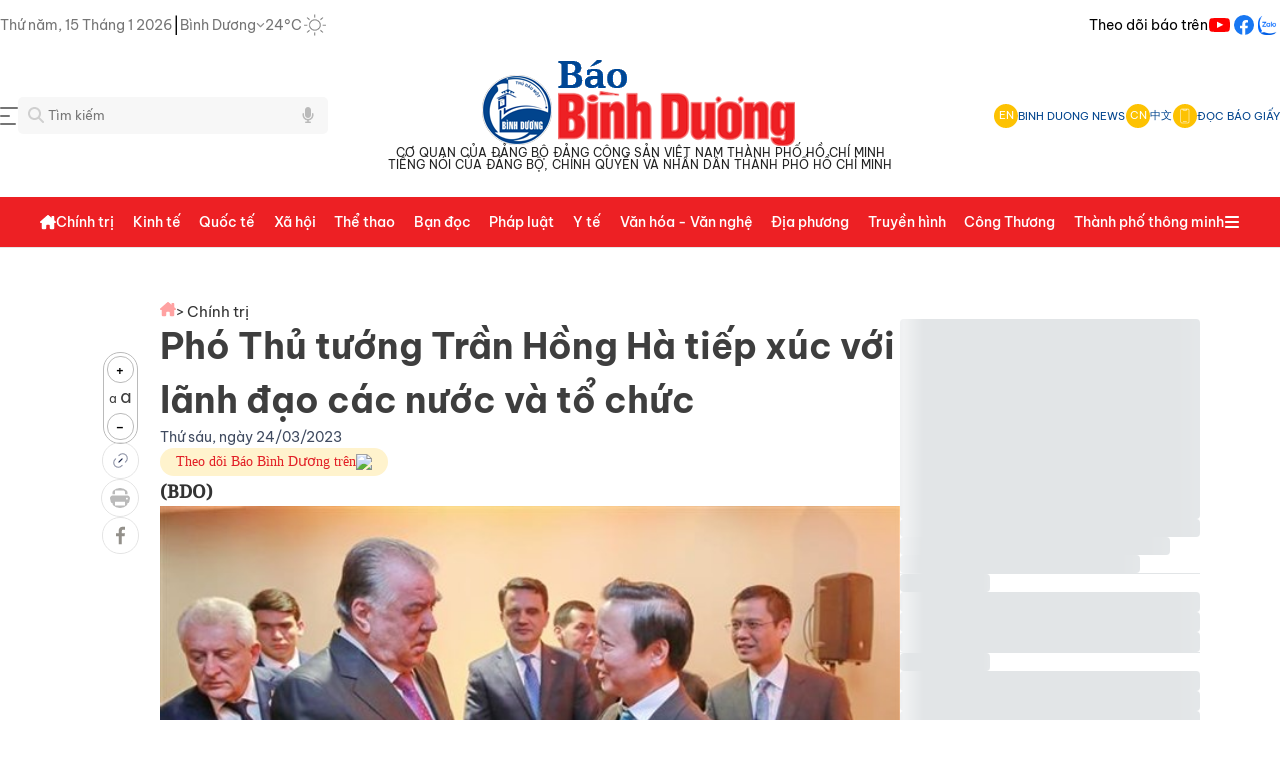

--- FILE ---
content_type: text/html;charset=utf-8
request_url: https://baobinhduong.vn/pho-thu-tuong-tran-hong-ha-tiep-xuc-voi-lanh-dao-cac-nuoc-va-to-chuc-a292801.html
body_size: 77483
content:
<!DOCTYPE html><html  data-capo=""><head><meta charset="utf-8">
<meta name="viewport" content="width=device-width, initial-scale=1, minimum-scale=1, maximum-scale=5">
<title> Phó Thủ tướng Trần Hồng Hà tiếp xúc với lãnh đạo các nước và tổ chức</title>
<style>a,abbr,acronym,address,applet,article,aside,audio,b,big,blockquote,body,canvas,caption,center,cite,code,dd,del,details,dfn,div,dl,dt,em,embed,fieldset,figcaption,figure,footer,form,h1,h2,h3,h4,h5,h6,header,hgroup,html,i,iframe,img,ins,kbd,label,legend,li,mark,menu,nav,object,ol,output,p,pre,q,ruby,s,samp,section,small,span,strike,strong,sub,summary,sup,table,tbody,td,tfoot,th,thead,time,tr,tt,u,ul,var,video{border:0;font-size:100%;margin:0;padding:0;vertical-align:baseline}textarea{resize:none}input{box-shadow:none;outline:none;text-shadow:none}button{cursor:pointer}input::-webkit-inner-spin-button,input::-webkit-outer-spin-button{-webkit-appearance:none;margin:0}input[type=number]{-moz-appearance:none}input[type=email],input[type=number],input[type=password],input[type=text],select,textarea{-webkit-appearance:none;appearance:none;-moz-appearance:none;outline:none}article,aside,details,figcaption,figure,footer,header,hgroup,menu,nav,section{display:block}body{line-height:1;-webkit-font-smoothing:antialiased;height:100%}ol,ul{list-style:none}blockquote,q{quotes:none}blockquote:after,blockquote:before,q:after,q:before{content:"";content:none}table{border-collapse:collapse;border-spacing:0}.clearfix:after{clear:both;content:" ";display:block;font-size:0;height:0;visibility:hidden}a{cursor:pointer;text-decoration:none}::-webkit-scrollbar{width:15px}::-webkit-scrollbar,::-webkit-scrollbar-track{background-color:transparent}::-webkit-scrollbar-thumb{background-clip:content-box;background-color:#0003;border:4px solid transparent;border-radius:20px}*{scrollbar-color:transparent;scrollbar-width:thin}::-moz-scrollbar{width:15px}::-moz-scrollbar,::-moz-scrollbar-track{background-color:transparent}::-moz-scrollbar-thumb{background-clip:content-box;background-color:#0003;border:4px solid transparent;border-radius:20px}.headliine-right{align-items:center;display:flex;gap:35px}.headliine-right .menu-nav-headline{align-items:center;cursor:pointer;display:flex}.headliine-right .menu-nav-headline:hover{opacity:.7}.menu-headline{background:#fff;height:100vh;left:0;position:fixed;top:0;width:100%;z-index:4}.menu-headline .container-menu-headline{display:flex;flex-direction:column;gap:20px;padding:30px 0}.menu-headline .container-menu-headline .close{align-items:center;cursor:pointer;display:flex;gap:8px}.menu-headline .container-menu-headline .close .icon{align-items:center;display:flex}.menu-headline .container-menu-headline .close .text{color:#454545;font-size:14px}.menu-headline .container-menu-headline .close:hover{opacity:.7}.menu-headline .container-menu-headline .body{display:flex;gap:20px}.menu-headline .container-menu-headline .body .left-column{border-right:1px solid #eee;display:grid;flex:1;gap:40px;grid-template-columns:repeat(4,1fr)}.menu-headline .container-menu-headline .body .left-column .item-menu-headline{display:flex;flex-direction:column;gap:20px}.menu-headline .container-menu-headline .body .left-column .item-menu-headline .cate-parent{color:#222;cursor:pointer;font-size:15px;font-weight:500}.menu-headline .container-menu-headline .body .left-column .item-menu-headline .cate-parent:hover{color:#ec1f25;opacity:.7}.menu-headline .container-menu-headline .body .left-column .item-menu-headline .cate-chil{display:flex;flex-direction:column;gap:15px}.menu-headline .container-menu-headline .body .left-column .item-menu-headline .cate-chil .item{color:#454545;cursor:pointer;font-size:13px;line-height:1.5}.menu-headline .container-menu-headline .body .left-column .item-menu-headline .cate-chil .item a{color:#454545}.menu-headline .container-menu-headline .body .left-column .item-menu-headline .cate-chil .item:hover{color:#ec1f25;opacity:.7}.menu-headline .container-menu-headline .body .right-column{display:flex;flex-direction:column;gap:20px;width:250px}.menu-headline .container-menu-headline .body .right-column .items{display:flex;flex-direction:column;gap:20px}.menu-headline .container-menu-headline .body .right-column .items .item:hover{color:#ed2024}.menu-headline .container-menu-headline .body .right-column .items .item:hover svg path:first-child{fill:#ed2024}.menu-headline .container-menu-headline .body .right-column .items .item-border{align-items:center;border:1px solid #ebebeb;border-radius:4px;color:#292929;display:flex;font-size:14px;font-weight:700;gap:8px;line-height:20px;padding:8px}.menu-headline .container-menu-headline .body .right-column .items .item-border .item-icon{align-items:center;border-right:1px solid #d9d9d9;display:flex;padding:0 8px}.menu-headline .container-menu-headline .body .right-column .line{border-bottom:1px solid #d9d9d9;width:100%}.header-container{display:flex;flex-direction:column;gap:20px}.top-logo{width:100%}.top-logo,.top-logo .logo-container{display:flex;flex-direction:column;justify-content:center}.top-logo .logo-container{align-items:center;flex-shrink:0;gap:5px;max-width:100%;padding:10px}.top-logo .logo-container .text-logo{align-items:center;display:flex;flex-direction:column;gap:5px;justify-content:space-between}.top-logo .logo-container .text-logo .line1,.top-logo .logo-container .text-logo .line2{color:#222;font-size:12px;font-weight:400;word-spacing:1px}.top-logo .logo-container img{max-height:88px;max-width:100%}.top-logo .search-menu{align-items:center;display:flex;justify-content:space-between}.top-logo .search-menu .left{flex:1}.top-logo .search-menu .left .search-container{display:flex;flex-shrink:0;max-width:250px;position:relative}.top-logo .search-menu .left .search-container .input-control .search-input{background-color:#f7f7f7;border:0;border-radius:5px;padding:10px 30px;width:250px}.top-logo .search-menu .left .search-container .input-control .search-input:focus{border:1px solid #aaa}.top-logo .search-menu .left .search-container .icon-search{height:16px;left:10px;position:absolute;top:10px;width:16px}.top-logo .search-menu .left .search-container .icon-search-voice{height:16px;position:absolute;right:-50px;top:10px;width:16px}.top-logo .search-menu .left .search-container .btn-search{align-items:center;background-color:#ffbc19;border:none;border-radius:0 5px 5px 0;display:flex;justify-content:center;padding:12px 16px}.top-logo .search-menu .left .search-container .suggess-container{background-color:#fff;border:1px solid #e6e6e6;border-radius:5px;display:flex;flex-direction:column;gap:10px;max-height:280px;overflow:auto;padding:15px;position:absolute;top:calc(100% + 5px);width:calc(100% + 100px);z-index:3}.top-logo .search-menu .left .search-container .suggess-container .item{cursor:pointer;font-size:14px;line-height:150%}.top-logo .search-menu .left .search-container .suggess-container .item:hover{color:#ed2024;opacity:.8}.top-logo .search-menu .right{align-items:center;display:flex;flex:1;justify-content:flex-end}.top-logo .search-menu .right .head-container{align-items:center;display:flex;gap:12px;justify-content:flex-end}.top-logo .search-menu .right .head-container .head-item{align-items:center;cursor:pointer;display:flex;gap:8px}.top-logo .search-menu .right .head-container .head-item .icon{align-items:center;background:#fdc202;border-radius:50%;color:#fff;display:flex;font-size:11px;height:24px;justify-content:center;width:24px}.top-logo .search-menu .right .head-container .head-item .text{color:#01448d;font-size:11px;font-style:normal;font-weight:400;line-height:normal}.top-logo .search-menu .right .head-container .head-line{border-left:1px solid #e6e6e6}.menu-fixed{background-color:#ed2024;border-bottom:1px solid #e6e6e6;margin-top:16px;position:sticky;top:0;width:100%;z-index:2}.header-desktop{align-items:flex-start;background:#ed2024;display:flex;flex-direction:column;gap:10px;margin:auto;max-width:1200px}.header-desktop .nav{align-self:stretch}.header-desktop .nav,.header-desktop .nav .nav-content{align-items:center;display:flex;justify-content:space-between}.header-desktop .nav .nav-content{flex:1 0 0}.header-desktop .nav .nav-content .nav-left-content{align-items:center;display:flex;gap:12px;width:100%}.header-desktop .nav .nav-content .nav-left-content .logo{align-items:center;display:flex;gap:9px}.header-desktop .nav .nav-content .nav-left-content .logo svg path{fill:#fff}.header-desktop .nav .nav-content .nav-left-content .logo .text{color:#000929;font-size:29px;font-weight:600;letter-spacing:-.87px;text-align:center}.header-desktop .nav .nav-content .nav-left-content .nav-item-block{align-items:center;display:flex;gap:16px;justify-content:space-between;width:100%}.header-desktop .nav .nav-content .nav-left-content .nav-item-block .nav-item{align-items:center;cursor:pointer;display:flex;gap:6px}.header-desktop .nav .nav-content .nav-left-content .nav-item-block .nav-item .close-icon path,.header-desktop .nav .nav-content .nav-left-content .nav-item-block .nav-item .menu-icon path{fill:#fff}.header-desktop .nav .nav-content .nav-left-content .nav-item-block .nav-item .nav-item-text{color:#fff;font-size:14px;font-weight:500;line-height:50px;text-align:center}.header-desktop .nav .nav-content .nav-left-content .nav-item-block .nav-item .nav-item-text:hover{opacity:.8}.header-desktop .nav .nav-content .nav-left-content .nav-item-block .nav-item .nav-item-icon{align-items:center;display:flex;flex-direction:column;gap:10px;height:13px;padding-top:6px;width:13px}.header-desktop .nav .nav-content .nav-left-content .nav-item-block .nav-item .dropdown{align-items:flex-start;background:#fff;border:1.5px solid #e6f0ff;border-radius:8px;box-shadow:0 10px 10px #0a28551a;display:flex;flex-direction:column;gap:10px;position:absolute;top:48px;width:250px}.header-desktop .nav .nav-content .nav-left-content .nav-item-block .nav-item .dropdown .dropdown-content{align-items:flex-start;align-self:stretch;display:flex;flex-direction:column;gap:10px;padding:15px 0}.header-desktop .nav .nav-content .nav-left-content .nav-item-block .nav-item .dropdown .dropdown-content .dropdown-item{color:#000929;cursor:pointer;font-size:15px;font-weight:400;line-height:150%;padding:0 20px}.header-desktop .nav .nav-content .nav-left-content .nav-item-block .nav-item .dropdown .dropdown-content .dropdown-item:hover{color:#ed2024;opacity:.8}.header-desktop .nav .nav-content .nav-left-content .nav-item-block .nav-item:hover .nav-item-icon svg path{stroke:#1d61cc}.header-desktop .nav .nav-content .nav-left-content .nav-item-block .nav-item.open-dropdown{position:relative}.header-desktop .nav .nav-content .nav-right-content{align-items:center;display:flex;gap:20px}.header-desktop .nav .nav-content .nav-right-content .nav-right-btn{align-items:flex-start;cursor:pointer;display:flex;gap:10px;padding:10px 30px}.header-desktop .nav .nav-content .nav-right-content .nav-right-btn:hover{opacity:.8}.header-desktop .nav .nav-content .nav-right-content .btn-login{background:#fffdfd;border:1.5px solid #0844a3;border-radius:8px}.header-desktop .nav .nav-content .nav-right-content .btn-login-text{color:#0844a3;font-size:16px;font-weight:600;line-height:125%;text-align:center}.header-desktop .nav .nav-content .nav-right-content .btn-register{background:#ec1f25;border:1.5px solid #ec1f25;border-radius:8px}.header-desktop .nav .nav-content .nav-right-content .btn-register-text{color:#fff;font-size:16px;font-weight:600;line-height:125%;text-align:center}.header-desktop .nav .nav-content .nav-right-content .bell-noti{align-items:center;cursor:pointer;display:flex}.header-desktop .nav .nav-content .nav-right-content .auth-header{align-items:center;display:flex;gap:18px}.header-desktop .nav .nav-content .nav-right-content .auth-header .auth-info{align-items:center;border:1.5px solid #e6f0ff;border-radius:8px;cursor:pointer;display:flex;gap:14px;padding:8px 10px}.header-desktop .nav .nav-content .nav-right-content .auth-header .auth-info .avatar{background:#d9d9d9;border-radius:31.25px;height:24px;width:24px}.header-desktop .nav .nav-content .nav-right-content .auth-header .auth-info .avatar img{border-radius:31.25px;max-width:100%}.header-desktop .nav .nav-content .nav-right-content .auth-header .auth-info .auth-name{color:#03102a;font-size:15px;font-weight:500;line-height:145%}.header-desktop .nav .nav-content .nav-right-content .auth-header .auth-info .arrow-down{align-items:center;display:flex}.auth-info.open-dropdown,.btn-register.open-dropdown{position:relative}.auth-info.open-dropdown .dropdown,.btn-register.open-dropdown .dropdown{align-items:flex-start;background:#fff;border:1.5px solid #e6f0ff;border-radius:8px;box-shadow:0 10px 10px #0a28551a;display:flex;flex-direction:column;gap:10px;position:absolute;right:-15px;top:48px}.auth-info.open-dropdown .dropdown .dropdown-content,.btn-register.open-dropdown .dropdown .dropdown-content{align-items:flex-start;align-self:stretch;display:flex;flex-direction:column;gap:15px;padding:15px 0}.auth-info.open-dropdown .dropdown .dropdown-content .dropdown-item,.btn-register.open-dropdown .dropdown .dropdown-content .dropdown-item{color:#000929;cursor:pointer;font-size:15px;font-weight:500;line-height:150%;padding:0 20px}.auth-info.open-dropdown .dropdown .dropdown-content .dropdown-item .menu-dropdown,.auth-info.open-dropdown .dropdown .dropdown-content .dropdown-item .menu-dropdown-logout,.btn-register.open-dropdown .dropdown .dropdown-content .dropdown-item .menu-dropdown,.btn-register.open-dropdown .dropdown .dropdown-content .dropdown-item .menu-dropdown-logout{align-items:center;align-self:stretch;display:flex;gap:15px}.auth-info.open-dropdown .dropdown .dropdown-content .dropdown-item .menu-dropdown-logout .logout-text,.btn-register.open-dropdown .dropdown .dropdown-content .dropdown-item .menu-dropdown-logout .logout-text{color:#ff5358;font-size:15px;font-weight:500;line-height:150%}.auth-info.open-dropdown .dropdown .dropdown-content .dropdown-item:hover,.btn-register.open-dropdown .dropdown .dropdown-content .dropdown-item:hover{color:#ed2024;opacity:.8}.auth-info.open-dropdown .dropdown .dropdown-content .dropdown-item:hover .menu-dropdown svg path,.btn-register.open-dropdown .dropdown .dropdown-content .dropdown-item:hover .menu-dropdown svg path{fill:#1d61cc}.menu-container{display:flex;justify-content:space-between;width:100%}.show-mega-menu .nav-item-text{color:#bdbdbd!important}.mega-items{display:grid;gap:40px;grid-template-columns:repeat(4,1fr);justify-content:space-between;padding:20px}.mega-items .item{display:flex;flex-direction:column;gap:20px}.mega-items .item .primary-item{color:#222;cursor:pointer;font-size:16px;font-style:normal;font-weight:600;line-height:150%}.mega-items .item .primary-item:hover{color:#ed2024;opacity:.8}.mega-items .item .sub-menu-mega{color:#222;cursor:pointer;font-size:14px;font-style:normal;font-weight:400;line-height:150%}.mega-items .item .sub-menu-mega:hover{color:#ed2024;opacity:.8}.mega-items .item .sub-menu-mega a{color:#333}.mega-items .item .sub-menu-mega a:hover{color:#ed2024;opacity:.8}.adv-top-swiper-wrapper{max-width:1200px}.adv-top-swiper-wrapper .top-adv-slide{max-width:100%;width:100%!important}.adv-top-swiper-wrapper .top-adv-slide .top-adv-container{align-items:center;display:flex;justify-content:center}.adv-top-swiper-wrapper .top-adv-slide .top-adv-container img{max-height:100%;max-width:100%;width:100%}.section-mid-adv .box-adv-mid{display:flex;justify-content:center}.section-mid-adv .box-adv-mid img{max-width:100%}@media (max-width:600px){.adv-top-swiper-wrapper,.adv-top-swiper-wrapper .top-adv-slide{max-width:100%}.adv-top-swiper-wrapper .top-adv-slide .top-adv-container img{max-height:40px;max-width:100%;width:100%}.section-mid-adv .box-adv-mid img{max-width:100%}}.adv-tags{display:flex;flex-direction:column;gap:20px;padding:15px 0}.top-tags-container{align-items:center;border-bottom:1px solid #eee;display:flex;gap:24px;padding-bottom:10px;position:relative;z-index:0}.top-tags-container .icon{align-items:center;background:#ffbc19;border-radius:2px;display:flex;height:16px;justify-content:center;padding:4px;width:16px}.top-tags-container .swiper-slide-tags{width:auto!important}.top-tags-container .swiper-slide-tags .tag-item{background:#fff;border-radius:5px;color:#222;cursor:pointer;font-size:12px;font-style:normal;font-weight:400;line-height:150%}.top-tags-container .swiper-slide-tags .tag-item:hover{color:#ed2024!important}.box-top-news{display:flex;gap:15px}.box-top-news .line{border-left:1px solid #eee}.left-column-top{flex:none;width:300px}.left-column-top,.left-column-top .items{display:flex;flex-direction:column;gap:15px}.left-column-top .items .line{border-bottom:1px solid #eee}.left-column-top .items .news-item{align-items:center;display:flex;gap:15px}.left-column-top .items .news-item .w-120{flex-shrink:0;overflow:hidden;position:relative;width:120px}.left-column-top .items .news-item .w-120 .thumbnail{display:block;overflow:hidden;padding-bottom:60%;position:relative;width:100%}.left-column-top .items .news-item .w-120 .thumbnail img{border-radius:5px;height:100%;max-width:100%;-o-object-fit:cover;object-fit:cover;position:absolute;top:0;transition:.3s ease-in-out;width:100%}.left-column-top .items .news-item .w-120 .thumbnail img:hover{transform:scale(1.3)}.left-column-top .items .news-item .title{color:#222;font-size:15px;font-weight:500;line-height:150%}.left-column-top .items .news-item .title:hover{color:#ed2024}.left-column-top .items:last-child .line{display:none}.left-column-top-en{display:flex;flex:none;flex-direction:column;gap:15px;width:265px}.left-column-top-en .items{display:flex;flex-direction:column;gap:8px}.left-column-top-en .items .line{border-bottom:1px solid #eee}.left-column-top-en .items .news-item{display:flex;flex-direction:column;gap:8px}.left-column-top-en .items .news-item .w-265{flex-shrink:0;overflow:hidden;position:relative;width:265px}.left-column-top-en .items .news-item .w-265 .thumbnail{display:block;overflow:hidden;padding-bottom:60%;position:relative;width:100%}.left-column-top-en .items .news-item .w-265 .thumbnail img{border-radius:5px;height:100%;max-width:100%;-o-object-fit:cover;object-fit:cover;position:absolute;top:0;width:100%}.left-column-top-en .items .news-item .title{color:#222;font-size:15px;font-weight:500;line-height:1.4}.left-column-top-en .items .news-item .title:hover{color:#ed2024}.left-column-top-en .items:last-child .line{display:none}.middle-column-top{flex:1;width:calc(100% - 662px)}.middle-column-top,.middle-column-top .swiper-top-slide-container{display:flex;flex-direction:column;gap:15px}.middle-column-top .swiper-top-slide-container .swiper-pagination{position:static!important}.middle-column-top .block-slider .slider-container{display:flex;flex-direction:column;gap:12px}.middle-column-top .block-slider .slider-container .img-w-350{flex-shrink:0;overflow:hidden;position:relative}.middle-column-top .block-slider .slider-container .img-w-350 .img-w-350-container{overflow:hidden;padding-bottom:65%;position:relative;width:100%}.middle-column-top .block-slider .slider-container .img-w-350 .img-w-350-container img{border-radius:5px;height:100%;max-width:100%;-o-object-fit:cover;object-fit:cover;position:absolute;top:0;transition:.3s ease-in-out;width:100%}.middle-column-top .block-slider .slider-container .img-w-350 .img-w-350-container img:hover{transform:scale(1.3)}.middle-column-top .block-slider .slider-container .text{display:flex;flex-direction:column;gap:8px}.middle-column-top .block-slider .slider-container .text .title{color:#222;font-size:24px;font-style:normal;font-weight:500;line-height:150%}.middle-column-top .block-slider .slider-container .text .title:hover{color:#ed2024}.middle-column-top .block-slider .slider-container .text .sapo{color:#3e3e3e;font-size:14px;font-style:normal;font-weight:300;line-height:150%}.middle-column-top .block-slider .slider-container .text .sapo:hover{opacity:.8}.middle-column-top .news-top-center{display:flex;flex-direction:column;gap:10px}.middle-column-top .news-top-center .news-topcenter-item{display:flex;gap:20px}.middle-column-top .news-top-center .news-topcenter-item .list-icon{align-items:center;display:flex}.middle-column-top .news-top-center .news-topcenter-item a{color:#222;font-size:16px;font-weight:500;line-height:150%}.middle-column-top .news-top-center .news-topcenter-item a:hover{color:#ed2024;opacity:.8}.middle-column-top .line{border-bottom:1px solid #eee}.right-column-top{display:flex;flex:none;flex-direction:column;gap:15px;width:300px}.right-column-top .line{border-top:1px solid #eee}.right-column-top .box-character-top{background:linear-gradient(180deg,#ffbc1933,#fff2d433);border:1px solid #fdc202;border-radius:10px;display:flex;flex-direction:column;gap:15px;padding:20px 10px}.right-column-top .box-character-top .title{display:flex;flex-direction:column;gap:5px}.right-column-top .box-character-top .title .title-line-1{align-items:center;color:#ed2024;display:flex;font-size:14px;font-style:normal;font-weight:500;gap:8px;line-height:21px;text-align:center;text-transform:uppercase}.right-column-top .box-character-top .title .title-line-2{color:#222;font-size:16px;font-style:normal;font-weight:600;line-height:25.2px;text-align:center;text-transform:uppercase}.right-column-top .box-character-top .character-block{border-bottom:1px solid rgba(253,194,2,.21);display:flex;flex-direction:column;gap:8px;padding-bottom:15px}.right-column-top .box-character-top .character-block .character-item-name{color:#01448d;font-size:16px;font-style:normal;font-weight:500;line-height:150%}.right-column-top .box-character-top .character-block .character-item-name .character-prefix{color:#222;opacity:.7}.right-column-top .box-character-top .character-block .character-item-name:hover{color:#ed2024}.right-column-top .box-character-top .character-block .character-item{display:flex;gap:8px}.right-column-top .box-character-top .character-block .character-item .w-100{flex-shrink:0;overflow:hidden;position:relative;width:100px}.right-column-top .box-character-top .character-block .character-item .w-100 .thumbnail{display:block;overflow:hidden;padding-bottom:60%;position:relative;width:100%}.right-column-top .box-character-top .character-block .character-item .w-100 .thumbnail img{border-radius:10px;height:100%;max-width:100%;-o-object-fit:cover;object-fit:cover;position:absolute;top:0;width:100%}.right-column-top .box-character-top .character-block .character-item .text{color:#222;font-size:14px;font-style:normal;font-weight:400;line-height:150%}.right-column-top .box-character-top .character-block .character-item .text:hover{color:#ed2024}.right-column-top .box-character-top .character-block:last-child{border-bottom:none}.section-cat-new-column,.section-cat-new-row,.section-dia-phuong,.section-du-lich,.section-hightlight,.section-latestnews,.section-media,.section-mid-adv,.section-multimedia,.section-phong-su-anh,.section-podcast,.section-short-video,.section-tieu-diem{padding-top:30px}.section-cat-new-column .section-line-row,.section-cat-new-row .section-line-row,.section-dia-phuong .section-line-row,.section-du-lich .section-line-row,.section-hightlight .section-line-row,.section-latestnews .section-line-row,.section-media .section-line-row,.section-mid-adv .section-line-row,.section-multimedia .section-line-row,.section-phong-su-anh .section-line-row,.section-podcast .section-line-row,.section-short-video .section-line-row,.section-tieu-diem .section-line-row{display:flex;flex-direction:column;gap:20px}.section-cat-new-column .section-line-row .line,.section-cat-new-row .section-line-row .line,.section-dia-phuong .section-line-row .line,.section-du-lich .section-line-row .line,.section-hightlight .section-line-row .line,.section-latestnews .section-line-row .line,.section-media .section-line-row .line,.section-mid-adv .section-line-row .line,.section-multimedia .section-line-row .line,.section-phong-su-anh .section-line-row .line,.section-podcast .section-line-row .line,.section-short-video .section-line-row .line,.section-tieu-diem .section-line-row .line{border-bottom:1px solid #eee}.section-media{border-radius:5px}.section-media .bg-media{background:linear-gradient(180deg,#023e7f,#0574fb);border-radius:5px}.section-wraper{display:flex;gap:30px}.section-wraper .left{width:300px}.section-wraper .left .body{display:flex;flex-direction:column;gap:30px}.section-wraper .left.mobile{max-width:100%;width:100%}.section-wraper .line{border-left:1px solid #eee}.section-wraper .right{display:flex;flex-direction:column;gap:25px}.section-wraper .right .banner-300 img{max-width:100%}.box-latestnews{display:flex;flex:1;flex-direction:column;gap:15px}.box-latestnews .title{align-items:center;display:flex;gap:8px}.box-latestnews .title .line{border-left:3px solid #ff4645;height:27px}.box-latestnews .title .text{color:#222;cursor:pointer;font-family:"Noto Serif";font-size:24px;font-style:normal;font-weight:600;line-height:150%}.box-latestnews .items-news{flex:1}.box-latestnews .items-news,.box-latestnews .items-news .items{display:flex;flex-direction:column;gap:12px}.box-latestnews .items-news .items .item{display:flex;gap:20px}.box-latestnews .items-news .items .item .thumbnail{flex-shrink:0;height:100px;position:relative;width:150px}.box-latestnews .items-news .items .item .thumbnail .img-thumbnail{height:100px;overflow:hidden;position:relative;width:150px}.box-latestnews .items-news .items .item .thumbnail .img-thumbnail img{align-items:center;border-radius:5px;display:flex;height:100%;max-width:100%;object-fit:cover;-o-object-fit:cover;position:absolute;top:0;transform:scale(1);transition:.3s ease-in-out;width:100%}.box-latestnews .items-news .items .item .thumbnail .img-thumbnail img:hover{transform:scale(1.3)}.box-latestnews .items-news .items .item .thumbnail .type-icon{bottom:5px;height:16px;position:absolute;right:10px;width:16px}.box-latestnews .items-news .items .item .content{display:flex;flex:2;flex-direction:column;gap:12px}.box-latestnews .items-news .items .item .content .article-title .title{color:#222;cursor:pointer;font-size:16px;font-style:normal;font-weight:500;line-height:150%}.box-latestnews .items-news .items .item .content .article-title .title:hover{color:#ed2024;opacity:.8}.box-latestnews .items-news .items .item .content .sapo{color:#3e3e3e;cursor:pointer;font-size:14px;font-style:normal;font-weight:300;line-height:150%}.box-latestnews .items-news .items .item .content .sapo:hover{opacity:.8}.box-latestnews .items-news .items .line{border-bottom:1px solid #eee}.box-latestnews .items-news .items:last-child .line{border-bottom:none}.box-info{border:1px solid #eee;border-radius:10px;display:flex;flex-direction:column;gap:20px;padding:20px}.box-info .title{font-family:"Noto Serif";font-size:24px;font-weight:500;line-height:150%}.box-info .container{display:flex;flex-direction:column;gap:20px}.box-info .container .item{align-items:center;display:flex;gap:8px}.box-info .container .item .icon{display:flex}.box-info .container .item .icon img{height:18px;max-width:18px}.box-info .container .item .text{color:#3e3e3e;font-size:14px;font-weight:400}.box-hot-viewest{border:1px solid #ff4645;border-radius:10px;display:flex;flex-direction:column;gap:25px;width:300px}.box-hot-viewest .container{display:flex;flex-direction:column;gap:8px;padding:16px 24px}.box-hot-viewest .container .title{align-items:center;display:flex;gap:4px}.box-hot-viewest .container .title .text{color:#222;font-family:"Noto Serif";font-size:24px;font-style:normal;font-weight:600;line-height:150%}.box-hot-viewest .container .title .icon{align-items:center;display:flex}.box-hot-viewest .container .items{display:flex;flex-direction:column;gap:8px}.box-hot-viewest .container .items .item{align-items:center;display:flex;gap:19px}.box-hot-viewest .container .items .item .number{color:#ed2024;font-family:"Noto Serif";font-size:24px;font-style:normal;font-weight:400;line-height:150%}.box-hot-viewest .container .items .item .news-title{color:#222;font-size:14px;font-style:normal;font-weight:500;line-height:150%}.box-hot-viewest .container .items .item .news-title:hover{color:#ed2024}.box-hot-viewest .container .items .line{border-bottom:1px solid #eee}.box-hot-viewest-en{border-radius:10px;display:flex;flex-direction:column;gap:25px;width:300px}.box-hot-viewest-en .body{background:#ed2024;border-radius:5px}.box-hot-viewest-en .body .container{background:#fff;border-radius:5px;display:flex;flex-direction:column;gap:8px;margin:3px 1px 1px;padding:16px}.box-hot-viewest-en .body .container .title{display:flex;flex-direction:column;gap:4px}.box-hot-viewest-en .body .container .title .text{color:#222;font-family:"Noto Serif";font-size:24px;font-style:normal;font-weight:600;line-height:150%}.box-hot-viewest-en .body .container .title .icon{align-items:center;display:flex}.box-hot-viewest-en .body .container .title .line{border-bottom:1px solid #eee}.box-hot-viewest-en .body .container .items{display:flex;flex-direction:column;gap:8px}.box-hot-viewest-en .body .container .items .item{align-items:center;display:flex;gap:19px}.box-hot-viewest-en .body .container .items .item .number{color:#ed2024;font-family:"Noto Serif";font-size:24px;font-style:normal;font-weight:400;line-height:150%}.box-hot-viewest-en .body .container .items .item .news-title{color:#222;font-size:14px;font-style:normal;font-weight:500;line-height:150%}.box-hot-viewest-en .body .container .items .item .news-title:hover{color:#ed2024}.box-hot-viewest-en .body .container .items .line{border-bottom:1px solid #eee}.box-hot-viewest-en .body .container .items:last-child .line{display:none}.box-tieu-diem{background:linear-gradient(0deg,#f0a70a4d,#f0a70a4d),url(/_tn/bg-tieu-diem-2.DA_a_RLs.png) #d3d3d3 50%/cover no-repeat;border-radius:10px;display:flex;flex-direction:column;gap:20px;padding:17px}.box-tieu-diem .title{align-items:center;display:flex;gap:8px}.box-tieu-diem .title .line{border-left:3px solid #ff4645;height:27px}.box-tieu-diem .title .text{color:#222;cursor:pointer;font-family:"Noto Serif";font-size:24px;font-style:normal;font-weight:600;line-height:150%}.box-tieu-diem .grid-tieu-diem-container{display:grid;gap:20px;grid-template-columns:repeat(auto-fit,minmax(200px,1fr))}.box-tieu-diem .grid-tieu-diem-container .grid-item-tieu-diem{background-color:#f0f0f0;text-align:center}.box-tieu-diem .slider-tieu-diem{height:400px;width:100%}.box-tieu-diem .slider-tieu-diem img{border-radius:5px;max-width:100%}.box-tieu-diem .slider-tieu-diem .tieu-diem-item{background:linear-gradient(180deg,transparent 10%,rgba(0,0,0,.39) 90%,rgba(0,0,0,.4));bottom:0;display:flex;height:30%;left:0;position:absolute;width:100%}.box-tieu-diem .slider-tieu-diem .tieu-diem-item h3{bottom:0;color:#fff;font-size:16px;font-weight:600;line-height:150%;padding:16px;position:absolute}.box-multimedia{background:linear-gradient(270deg,#c5f0ff,#fff 48.5%,#ffd9f0c2);border-top:1px solid #eee;display:flex;flex-direction:column;gap:24px;padding:15px 0}.box-multimedia .title{color:#00f;font-family:Dancing Script,cursive;font-size:48px;font-weight:700;line-height:150%;text-align:center}.box-multimedia .sub-menu{align-items:center;display:flex;gap:16px;justify-content:center}.box-multimedia .sub-menu a{color:#222;font-weight:500}.box-multimedia .sub-menu a:hover{color:#ed2024}.box-highlight{background:#eee;border-top:1px solid #eee;display:flex;flex-direction:column;gap:24px;padding:20px}.box-highlight .title{width:-moz-fit-content;width:fit-content}.box-highlight .title .text{font-family:"Noto Serif";font-size:24px;font-weight:500;line-height:150%;text-align:center}.box-highlight .title .line{border-bottom:5px solid #ed2024;width:45px}.box-highlight .body-content .items{display:grid;gap:20px;grid-template-columns:repeat(4,1fr)}.box-highlight .body-content .items .item{background:#fff;display:flex;flex-direction:column}.box-highlight .body-content .items .item .thumbnail{position:relative}.box-highlight .body-content .items .item .thumbnail .cover{align-items:center;display:flex;height:170px;justify-content:center;overflow:hidden;position:relative;width:100%}.box-highlight .body-content .items .item .thumbnail .cover img{border-radius:5px;height:100%;max-width:100%;-o-object-fit:cover;object-fit:cover;position:absolute;top:0;transform:scale(1);transition:.3s ease-in-out;width:100%}.box-highlight .body-content .items .item .thumbnail .cover img:hover{transform:scale(1.3)}.box-highlight .body-content .items .item .text{color:#333;line-height:1.5;padding:8px 10px}.box-highlight .body-content .items .item .text .title{color:#333;font-size:15px;font-weight:500}.box-highlight .sub-menu{align-items:center;display:flex;gap:16px;justify-content:center}.box-highlight .sub-menu a{color:#222;font-weight:500}.box-highlight .sub-menu a:hover{color:#ed2024}.box-short-video{display:flex;flex:1;flex-direction:column;gap:30px}.box-short-video .title{align-items:center;display:flex;gap:8px}.box-short-video .title .line{border-left:3px solid #ff4645;height:27px}.box-short-video .title .text{color:#222;cursor:pointer;font-family:"Noto Serif";font-size:24px;font-style:normal;font-weight:600;line-height:150%}.box-short-video .slider-short-video{height:400px;width:100%}.box-short-video .slider-short-video img{max-width:100%}.box-short-video .slider-short-video .short-video-item{bottom:0;display:flex;height:100%;left:0;position:absolute;width:100%}.box-short-video .slider-short-video .short-video-item h3{background:linear-gradient(180deg,transparent,rgba(0,0,0,.39) 68.64%,rgba(0,0,0,.4));bottom:0;color:#fff;font-size:16px;font-weight:600;line-height:150%;padding:16px;position:absolute}.section-box{display:flex;gap:32px;padding:50px 0}.section-box .left-column{flex:1}.section-box .left-column .body-media-en{background:linear-gradient(180deg,#a0cafe,#e6f1ff);border-radius:5px;display:flex;flex-direction:column;gap:20px;padding:20px 30px}.section-box .left-column .body-media-en .title{cursor:pointer}.section-box .left-column .body-media-en .items{display:flex;gap:20px}.section-box .left-column .body-media-en .items .item-first{display:flex;flex-direction:column;gap:8px}.section-box .left-column .body-media-en .items .item-first .thumbnail{align-items:center;border-radius:5px;display:flex;height:350px;justify-content:center;position:relative;width:100%}.section-box .left-column .body-media-en .items .item-first .thumbnail .play-icon{background:transparent;cursor:pointer;left:50%;position:absolute;top:50%;transform:translate(-50%,-50%)}.section-box .left-column .body-media-en .items .item-first .thumbnail .play-icon svg path{transition:all .1s;fill:#ff6652}.section-box .left-column .body-media-en .items .item-first .thumbnail .play-icon:hover svg path{fill:#ffffffb3}.section-box .left-column .body-media-en .items .item-first .thumbnail img{border-radius:5px;height:100%;-o-object-fit:cover;object-fit:cover;width:100%}.section-box .left-column .body-media-en .items .item-first .sapo{font-size:18px;font-weight:600;line-height:1.4}.section-box .left-column .body-media-en .items .item-remain{display:flex;flex-direction:column;gap:20px}.section-box .left-column .body-media-en .items .item-remain .item{display:flex;flex-direction:column;gap:8px}.section-box .left-column .body-media-en .items .item-remain .item .thumbnail{border-radius:5px;height:153px;position:relative}.section-box .left-column .body-media-en .items .item-remain .item .thumbnail .play-icon{background:transparent;cursor:pointer;left:50%;position:absolute;top:50%;transform:translate(-50%,-50%)}.section-box .left-column .body-media-en .items .item-remain .item .thumbnail .play-icon svg path{transition:all .1s;fill:#ff6652}.section-box .left-column .body-media-en .items .item-remain .item .thumbnail .play-icon:hover svg path{fill:#ffffffb3}.section-box .left-column .body-media-en .items .item-remain .item .thumbnail img{border-radius:5px;height:100%;-o-object-fit:cover;object-fit:cover;width:100%}.section-box .left-column .body-media-en .items .item-remain .item .sapo{font-size:16px;font-weight:600;line-height:1.4}.section-box .right-column{width:300px}.section-box-gallery{display:flex;gap:32px;padding:50px 0}.section-box-gallery .left-column{flex:1;width:calc(100% - 332px)}.section-box-gallery .left-column .body-media-en{background:linear-gradient(180deg,#a0cafe,#e6f1ff);border-radius:5px;display:flex;flex-direction:column;gap:20px;padding:20px 30px}.section-box-gallery .left-column .body-media-en .title{cursor:pointer}.section-box-gallery .left-column .body-media-en .items{display:flex;gap:20px}.section-box-gallery .left-column .body-media-en .items .item-first{display:flex;flex-direction:column;gap:8px}.section-box-gallery .left-column .body-media-en .items .item-first .thumbnail{border-radius:5px;height:350px;position:relative}.section-box-gallery .left-column .body-media-en .items .item-first .thumbnail img{border-radius:5px;height:100%;-o-object-fit:cover;object-fit:cover;width:100%}.section-box-gallery .left-column .body-media-en .items .item-first .sapo{font-size:18px;font-weight:600;line-height:1.4}.section-box-gallery .left-column .body-media-en .items .item-remain{display:flex;flex-direction:column;gap:20px}.section-box-gallery .left-column .body-media-en .items .item-remain .item{display:flex;flex-direction:column;gap:8px}.section-box-gallery .left-column .body-media-en .items .item-remain .item .thumbnail{border-radius:5px;height:153px}.section-box-gallery .left-column .body-media-en .items .item-remain .item .thumbnail img{border-radius:5px;height:100%;-o-object-fit:cover;object-fit:cover;width:100%}.section-box-gallery .left-column .body-media-en .items .item-remain .item .sapo{font-size:16px;font-weight:600;line-height:1.4}.section-box-gallery .right-column{width:300px}.weatheren-box{background-color:#fff;border:1px solid #eee;border-radius:5px}.weatheren-box .body{display:flex;flex-direction:column;gap:10px;text-align:center}.weatheren-box .body .title{align-items:center;display:flex;justify-content:space-between;padding:20px}.weatheren-box .body .title .icon{background-color:#e6eef6;height:11px;width:11px}.weatheren-box .body .title .text{align-items:center;display:flex;gap:8px}.weatheren-box .body .title .text .tab{cursor:pointer}.weatheren-box .body .title .text .tab:active,.weatheren-box .body .title .text .tab:focus,.weatheren-box .body .title .text .tab:hover{background-color:#f7f7f7;color:#ed2024}.weatheren-box .body .title .text .tab.active{background-color:#f7f7f7;color:#ed2024;font-weight:600}.weatheren-box .body .body-content{background:url(/_tn/bg-ratio.CAOT0_Ed.png);background-repeat:no-repeat;background-size:100%;border-radius:10px;padding:20px}.weatheren-box .body .body-content .exchange-table{display:flex;flex-direction:column;gap:30px}.weatheren-box .body .body-content .exchange-table .item-label{display:flex;gap:10px}.weatheren-box .body .body-content .exchange-table .item-label .label{color:#fff}.weatheren-box .body .body-content .exchange-table .item-label .label:first-child{width:50px}.weatheren-box .body .body-content .exchange-table .item-label .label:nth-child(2){width:100px}.weatheren-box .body .body-content .exchange-table .item-value{display:flex;flex-direction:column;gap:30px;max-height:280px;overflow:auto}.weatheren-box .body .body-content .exchange-table .item-value .value{color:#fff;display:flex;gap:10px}.weatheren-box .body .body-content .exchange-table .item-value .value .code-value:first-child{width:50px}.weatheren-box .body .body-content .exchange-table .item-value .value .code-value:nth-child(2){width:100px}.block-content{display:flex;gap:20px}.block-content .new-cate{display:flex;flex:1;flex-direction:column;gap:40px}.block-content .new-cate .news-cate-item{display:flex;flex-direction:column;gap:20px}.block-content .new-cate .news-cate-item .line-row{border-bottom:1px solid #eee;width:100%}.block-content .line{border-left:1px solid #eee;width:1px}.block-content .block-adv{display:flex;flex-direction:column;gap:20px;text-align:center;width:300px}.block-content .block-adv .img-adv-w300{max-width:100%}.block-content .block-adv .img-adv-w300:last-child{position:sticky;top:100px}.block-content .block-adv.mobile{align-items:center;margin:auto}.adv-phong-su-anh{justify-content:space-between}.box-news-cate-row{display:flex;flex-direction:column;gap:30px}.box-news-cate-row .title{align-items:center;display:flex;gap:8px}.box-news-cate-row .title .line{border-left:3px solid #ff4645;height:27px}.box-news-cate-row .title .text{color:#222;cursor:pointer;font-family:"Noto Serif";font-size:24px;font-style:normal;font-weight:600;line-height:150%}.box-news-cate-row .title .text:hover{color:#ed2024;opacity:.8}.box-news-cate-row .body{display:grid;grid-template-rows:auto auto;grid-gap:16px}.box-news-cate-row .body .item:first-child{border-bottom:.5px solid #eee;display:flex;gap:20px;padding-bottom:16px}.box-news-cate-row .body .item:first-child .thumbnail{position:relative;width:260px}.box-news-cate-row .body .item:first-child .thumbnail .thumbnail-250{height:170px;overflow:hidden;width:260px}.box-news-cate-row .body .item:first-child .thumbnail .thumbnail-250 img{border-radius:5px;height:100%;-o-object-fit:cover;object-fit:cover;transform:scale(1);transition:.3s ease-in-out;width:100%}.box-news-cate-row .body .item:first-child .thumbnail .thumbnail-250 img:hover{transform:scale(1.3)}.box-news-cate-row .body .item:first-child .content{display:flex;flex-direction:column;gap:12px}.box-news-cate-row .body .item:first-child .content .news-title{color:#222;cursor:pointer;font-size:18px;font-style:normal;font-weight:500;line-height:150%}.box-news-cate-row .body .item:first-child .content .news-title:hover{color:#ed2024!important}.box-news-cate-row .body .item:first-child .content .sapo{color:#3e3e3e;cursor:pointer;font-size:14px;font-style:normal;font-weight:300;line-height:150%}.box-news-cate-row .body .item:first-child .content .sapo:hover{opacity:.7}.box-news-cate-row .body .item:nth-child(2),.box-news-cate-row .body .item:nth-child(3),.box-news-cate-row .body .item:nth-child(4){display:flex;flex-direction:column;gap:8px}.box-news-cate-row .body .item:nth-child(2) .thumbnail,.box-news-cate-row .body .item:nth-child(3) .thumbnail,.box-news-cate-row .body .item:nth-child(4) .thumbnail{position:relative;width:260px}.box-news-cate-row .body .item:nth-child(2) .thumbnail .type-icon,.box-news-cate-row .body .item:nth-child(3) .thumbnail .type-icon,.box-news-cate-row .body .item:nth-child(4) .thumbnail .type-icon{bottom:4px;height:16px;position:absolute;right:4px;width:16px}.box-news-cate-row .body .item:nth-child(2) .thumbnail .thumbnail-250,.box-news-cate-row .body .item:nth-child(3) .thumbnail .thumbnail-250,.box-news-cate-row .body .item:nth-child(4) .thumbnail .thumbnail-250{height:170px;overflow:hidden;width:260px}.box-news-cate-row .body .item:nth-child(2) .thumbnail img,.box-news-cate-row .body .item:nth-child(3) .thumbnail img,.box-news-cate-row .body .item:nth-child(4) .thumbnail img{border-radius:5px;height:100%;-o-object-fit:cover;object-fit:cover;transform:scale(1);transition:.3s ease-in-out;width:100%}.box-news-cate-row .body .item:nth-child(2) .thumbnail img:hover,.box-news-cate-row .body .item:nth-child(3) .thumbnail img:hover,.box-news-cate-row .body .item:nth-child(4) .thumbnail img:hover{transform:scale(1.3)}.box-news-cate-row .body .item:nth-child(2) .content,.box-news-cate-row .body .item:nth-child(3) .content,.box-news-cate-row .body .item:nth-child(4) .content{flex-direction:column;gap:12px}.box-news-cate-row .body .item:nth-child(2) .content .news-title,.box-news-cate-row .body .item:nth-child(3) .content .news-title,.box-news-cate-row .body .item:nth-child(4) .content .news-title{color:#222;font-size:16px;font-style:normal;font-weight:500;line-height:150%;text-align:left}.box-news-cate-row .body .item:nth-child(2) .content .news-title:hover,.box-news-cate-row .body .item:nth-child(3) .content .news-title:hover,.box-news-cate-row .body .item:nth-child(4) .content .news-title:hover{color:#ed2024!important}.box-chuyen-doi-so .container-chuyen-doi-so{display:flex;flex-direction:column;gap:20px}.box-chuyen-doi-so .container-chuyen-doi-so .title-box{align-items:center;display:flex;gap:8px}.box-chuyen-doi-so .container-chuyen-doi-so .title-box .line{border-left:3px solid #ff4645;height:27px}.box-chuyen-doi-so .container-chuyen-doi-so .title-box .text{color:#222;cursor:pointer;font-family:"Noto Serif";font-size:24px;font-style:normal;font-weight:600;line-height:150%}.box-chuyen-doi-so .container-chuyen-doi-so .content .content-flex{display:flex;flex-direction:column;gap:15px;text-align:left}.box-chuyen-doi-so .container-chuyen-doi-so .content .content-flex .item{align-items:flex-start;border-radius:5px;display:flex;flex-direction:column;gap:8px}.box-chuyen-doi-so .container-chuyen-doi-so .content .content-flex .item .thumbnail{display:none}.box-chuyen-doi-so .container-chuyen-doi-so .content .content-flex .item .thumbnail img{max-width:100%}.box-chuyen-doi-so .container-chuyen-doi-so .content .content-flex .item:first-child .thumbnail{display:flex}.box-chuyen-doi-so .container-chuyen-doi-so .content .content-flex .item:first-child .news-title{font-size:16px;opacity:1}.box-chuyen-doi-so .container-chuyen-doi-so .content .content-flex .item .news-title{color:#222;font-size:15px;font-weight:500;line-height:1.5;opacity:.9}.box-chuyen-doi-so .container-chuyen-doi-so .content .content-flex .item .news-title:hover{color:#ed2024;opacity:.8}.box-chuyen-doi-so .container-chuyen-doi-so .content .content-flex .item .line{border-bottom:1px solid #eee;width:100%}.box-phong-su-anh{display:flex;flex-direction:column;gap:30px}.box-phong-su-anh .title{align-items:center;display:flex;gap:8px}.box-phong-su-anh .title .line{border-left:3px solid #ff4645;height:27px}.box-phong-su-anh .title .text{color:#222;cursor:pointer;font-family:"Noto Serif";font-size:24px;font-style:normal;font-weight:600;line-height:150%}.block-content-phong-su-anh .new-cate{width:calc(100% - 341px)}.swiper-phong-su-anh-slide-container{display:flex;flex-direction:column;gap:15px}.swiper-phong-su-anh-slide-container .phong-su-anh-slider{display:flex;flex:0}.swiper-phong-su-anh-slide-container .phong-su-anh-slider .img-thumbnail{height:288px;width:50%}.swiper-phong-su-anh-slide-container .phong-su-anh-slider .img-thumbnail img{height:100%;max-width:100%;width:100%}.swiper-phong-su-anh-slide-container .phong-su-anh-slider .img-thumbnail-gallery{height:auto;width:80%}.swiper-phong-su-anh-slide-container .phong-su-anh-slider .img-thumbnail-gallery img{height:100%;max-width:100%;width:100%}.swiper-phong-su-anh-slide-container .phong-su-anh-slider .content{display:flex;flex-direction:column;gap:20px;width:50%}.swiper-phong-su-anh-slide-container .phong-su-anh-slider .content .body-content{-webkit-backdrop-filter:blur(19.6933956146px);backdrop-filter:blur(19.6933956146px);background:#f0f0f080;display:flex;flex-direction:column;gap:16px;height:100%;justify-content:center;padding:20px}.swiper-phong-su-anh-slide-container .phong-su-anh-slider .content .body-content .news-title{color:#222;cursor:pointer;font-size:18px;font-style:normal;font-weight:500;line-height:150%}.swiper-phong-su-anh-slide-container .phong-su-anh-slider .content .body-content .news-sapo{color:#3e3e3e;cursor:pointer;font-size:14px;font-style:normal;font-weight:300;line-height:150%}.box-news-by-cat-column{display:flex;flex-direction:column;gap:14px}.box-news-by-cat-column .title{align-items:center;display:flex;gap:8px}.box-news-by-cat-column .title .line{border-left:3px solid #ff4645;height:27px}.box-news-by-cat-column .title .text{color:#222;cursor:pointer;font-family:"Noto Serif";font-size:20px;font-style:normal;font-weight:600;line-height:150%}.box-news-by-cat-column .title .text:hover{color:#ed2024}.box-news-by-cat-column .body-content{display:flex;flex-direction:column;gap:14px}.box-news-by-cat-column .body-content .top-news{display:flex;flex-direction:column;gap:8px}.box-news-by-cat-column .body-content .top-news .cover{align-items:center;display:flex;height:170px;justify-content:center;overflow:hidden;position:relative;width:100%}.box-news-by-cat-column .body-content .top-news .cover.mobile{height:250px}.box-news-by-cat-column .body-content .top-news .cover img{border-radius:5px;height:100%;max-width:100%;-o-object-fit:cover;object-fit:cover;position:absolute;top:0;transform:scale(1);transition:.3s ease-in-out;width:100%}.box-news-by-cat-column .body-content .top-news .cover img:hover{transform:scale(1.3)}.box-news-by-cat-column .body-content .top-news .news-title{color:#222;cursor:pointer;font-size:16px;font-style:normal;font-weight:500;line-height:150%}.box-news-by-cat-column .body-content .top-news .news-title:hover{color:#ed2024;opacity:.8}.box-news-by-cat-column .body-content .line-row{border-bottom:1px solid #eee}.box-news-by-cat-column .body-content .news-items,.box-news-by-cat-column .body-content .news-items .item{display:flex;flex-direction:column;gap:10px}.box-news-by-cat-column .body-content .news-items .item .news-title{color:#222;font-size:14px;font-weight:500;line-height:150%}.box-news-by-cat-column .body-content .news-items .item .news-title:hover{color:#ed2024;opacity:.8}.box-news-by-cat-column .body-content .news-items .item .news-title-cong-thuong{color:#222;font-size:15px;font-weight:500;line-height:150%}.box-news-by-cat-column .body-content .news-items .item .news-title-cong-thuong:hover{color:#ed2024;opacity:.8}.box-news-by-cat-column .body-content .news-items .item .line-row-item{border-bottom:1px solid #eee}.box-news-by-cat-column .body-content .news-items .item:last-child .line-row-item{border-bottom:none}.box-news-by-cat-column .body-content-column{display:grid;gap:20px;grid-template-columns:repeat(4,1fr)}.box-news-by-cat-column .body-content-column .top-news{display:flex;flex-direction:column;gap:8px}.box-news-by-cat-column .body-content-column .top-news .cover{align-items:center;display:flex;height:170px;justify-content:center;overflow:hidden;position:relative;width:100%}.box-news-by-cat-column .body-content-column .top-news .cover img{height:100%;max-width:100%;-o-object-fit:cover;object-fit:cover;position:absolute;top:0;transition:.3s ease-in-out;width:100%}.box-news-by-cat-column .body-content-column .top-news .cover img:hover{transform:scale(1.3)}.box-news-by-cat-column .body-content-column .top-news .news-title{color:#222;cursor:pointer;font-size:16px;font-style:normal;font-weight:500;line-height:150%}.box-news-by-cat-column .body-content-column .top-news .news-title:hover{color:#ed2024;opacity:.8}.box-news-by-cat-column .body-content-column .line-row{border-bottom:1px solid #eee}.box-news-by-cat-column .body-content-column .news-items,.box-news-by-cat-column .body-content-column .news-items .item{display:flex;flex-direction:column;gap:10px}.box-news-by-cat-column .body-content-column .news-items .item .news-title{color:#222;font-size:14px;font-weight:500;line-height:150%}.box-news-by-cat-column .body-content-column .news-items .item .news-title:hover{color:#ed2024;opacity:.8}.box-news-by-cat-column .body-content-column .news-items .item .line-row-item{border-bottom:1px solid #eee}.box-news-by-cat-column .body-content-column .news-items .item:last-child .line-row-item{border-bottom:none}.bg-thanh-pho-thong-minh{background:linear-gradient(90deg,#f9f8f9,#d9e9ff);padding:30px 25px}.box-thanh-pho-thong-minh .top-news{background-color:#fff;border-radius:10px}.box-thanh-pho-thong-minh .top-news .cover{border-radius:10px}.box-thanh-pho-thong-minh .top-news .cover img{border-radius:10px 10px 0 0}.box-thanh-pho-thong-minh .top-news h3{padding:8px}.podcast-swiper-slide{background-color:#fff;border-radius:5px;display:flex!important;flex-direction:column;gap:8px;min-height:260px}.box-podcast{background:url(/_tn/bg-podcast-v2.lyQS6dpU.png);gap:24px}.box-podcast,.box-podcast .container{border-radius:10px;display:flex;flex-direction:column}.box-podcast .container{-webkit-backdrop-filter:blur(20px);backdrop-filter:blur(20px);background:#f5f5f580;gap:16px;padding:20px 40px}.box-podcast .container .title{font-family:"Noto Serif";font-size:48px;font-weight:500;line-height:150%;text-align:center}.box-podcast .container .sub-menu{align-items:center;display:flex;gap:16px;justify-content:center}.box-podcast .container .sub-menu a{color:#222;font-weight:500}.box-podcast .container .sub-menu a:hover{color:#ed2024;opacity:.8}.box-podcast .container .body-swiper-podcast{padding:0 40px}.pd-bg-dulich{padding:20px 30px}.pd-bg-dulich-mobile{padding:0 0 20px 10px}.box-dulich{display:flex;flex-direction:column;gap:24px;padding:15px 0}.box-dulich .title{color:#fff;font-family:"Noto Serif";font-size:48px;font-weight:500;line-height:150%;text-align:center}.box-media{display:flex;flex-direction:column;gap:24px;padding:15px 0}.box-media .menu-box-media{align-items:center;display:flex;justify-content:space-between;padding:0 30px}.box-media .menu-box-media .title{align-items:center;display:flex;gap:18px}.box-media .menu-box-media .title svg{align-items:center;display:flex}.box-media .menu-box-media .sub-menu{align-items:center;display:flex;gap:16px;justify-content:center}.box-media .menu-box-media .sub-menu a{color:#fff;font-weight:500}.box-media .menu-box-media .sub-menu a:hover{color:#ed2024}.box-media .menu-box-media .sub-menu .dropdown-container-media{position:relative}.box-media .menu-box-media .sub-menu .dropdown-container-media .dropdown-toggle{color:#fff;cursor:pointer;display:flex;font-weight:500}.box-media .menu-box-media .sub-menu .dropdown-container-media .dropdown-toggle:hover{color:#ed2024}.box-media .menu-box-media .sub-menu .dropdown-container-media .dropdown-menu{background:#fff;border-radius:5px;position:absolute;right:0;top:0;top:calc(100% + 10px);width:200px;z-index:2}.box-media .menu-box-media .sub-menu .dropdown-container-media .dropdown-menu .dropdown-body{display:flex;flex-direction:column;gap:15px;padding:15px}.box-media .menu-box-media .sub-menu .dropdown-container-media .dropdown-menu .dropdown-body .item{color:#222;cursor:pointer;font-size:14px}.box-media .menu-box-media .sub-menu .dropdown-container-media .dropdown-menu .dropdown-body .item:hover{color:#ed2024;opacity:.8}.box-media .box-media-container{display:grid;gap:30px;grid-template-columns:2fr 1fr;padding:0 25px 30px}.box-media .box-media-container .column-1{grid-column:1/2;position:relative}.box-media .box-media-container .column-1 .hot-video{display:flex;flex-direction:column;gap:10px;width:100%}.box-media .box-media-container .column-1 .hot-video .thumbnail{align-items:center;border-radius:5px;display:flex;height:450px;justify-content:center;position:relative;width:100%}.box-media .box-media-container .column-1 .hot-video .thumbnail img{border-radius:5px;height:100%;max-width:100%;-o-object-fit:cover;object-fit:cover;position:absolute;top:0;width:100%}.box-media .box-media-container .column-1 .hot-video .thumbnail .play-icon{background:transparent;cursor:pointer;left:50%;position:absolute;top:50%;transform:translate(-50%,-50%)}.box-media .box-media-container .column-1 .hot-video .thumbnail .play-icon svg path{transition:all .1s;fill:#ff6652}.box-media .box-media-container .column-1 .hot-video .thumbnail .play-icon:hover svg path{fill:#ffffffb3}.box-media .box-media-container .column-1 .hot-video .news-title{color:#fff;font-size:18px;line-height:150%}.box-media .box-media-container .column-1 .hot-video .news-title:hover{color:#ed2024}.box-media .box-media-container .column-1 .hot-video .sapo{color:#fff;cursor:pointer;font-size:14px;font-style:normal;font-weight:300;line-height:150%;opacity:.8}.box-media .box-media-container .column-1 .hot-video .sapo:hover{opacity:.7}.box-media .box-media-container .column-2{display:grid;gap:20px;grid-column:2/3;grid-template-columns:repeat(1,1fr);grid-template-rows:repeat(1,1fr);max-height:450px;overflow:auto}.box-media .box-media-container .column-2 .item{gap:8px;position:relative}.box-media .box-media-container .column-2 .item .thumbnail-container{height:120px;width:200px}.box-media .box-media-container .column-2 .item .thumbnail-container .thumbnail{align-items:center;border-radius:5px;display:flex;height:100px;justify-content:center;position:relative;width:150px}.box-media .box-media-container .column-2 .item .thumbnail-container .thumbnail img{border-radius:5px;height:100%;max-width:100%;-o-object-fit:cover;object-fit:cover;position:absolute;top:0;width:100%}.box-media .box-media-container .column-2 .item .thumbnail-container .thumbnail .play-icon{background:transparent;cursor:pointer;left:50%;position:absolute;top:50%;transform:translate(-50%,-50%)}.box-media .box-media-container .column-2 .item .thumbnail-container .thumbnail .play-icon svg path{transition:all .1s;fill:#ff6652}.box-media .box-media-container .column-2 .item .thumbnail-container .thumbnail .play-icon:hover svg path{fill:#ffffffb3}.box-media .box-media-container .column-2 .item:first-child:before,.box-media .box-media-container .column-2 .item:nth-child(2):before{background-color:#bababa;bottom:0;content:"";height:.5px;position:absolute;width:100%}.box-media .box-media-container .column-2 .item .news-title{color:#fff;cursor:pointer;font-size:16px;line-height:150%}.box-media .box-media-container .column-2 .item .news-title:hover{color:#ed2024}.box-media .box-media-container .item{display:flex}.grid-4-container{display:grid;gap:30px;grid-template-columns:repeat(4,1fr)}.grid-4-container .grid-item{position:relative}.grid-4-container .grid-item:before{background-color:#eee;bottom:0;content:"";position:absolute;right:-15px;top:0;width:1px}.grid-4-container .grid-item:last-child:before{display:none}.grid-4-container .line-column{border-right:1px solid #eee}.grid-4-container .line-column:last-child{border-right:none}@media (max-width:1200px){.container{grid-template-columns:repeat(3,1fr)}}@media (max-width:900px){.container{grid-template-columns:repeat(2,1fr)}}@media (max-width:600px){.container{grid-template-columns:1fr}.block-content{flex-direction:column}.block-content-phong-su-anh{padding:0 15px}.block-content-phong-su-anh .new-cate{width:100%}.swiper-phong-su-anh-slide-container,.swiper-phong-su-anh-slide-container .phong-su-anh-slider{flex-direction:column}.swiper-phong-su-anh-slide-container .phong-su-anh-slider .content,.swiper-phong-su-anh-slide-container .phong-su-anh-slider .img-thumbnail{width:100%}.grid-4-container{grid-template-columns:1fr;padding:0 15px}.grid-4-container .grid-item{position:relative}.grid-4-container .grid-item:before{background-color:#eee;bottom:0;content:"";position:absolute;right:-15px;top:0;width:1px}.grid-4-container .grid-item:last-child:before{display:none}.section-cat-new-column,.section-cat-new-row,.section-dia-phuong,.section-du-lich,.section-latestnews,.section-media,.section-mid-adv,.section-multimedia,.section-phong-su-anh,.section-podcast,.section-short-video,.section-tieu-diem{padding:0 15px}.left-column-top-en{order:1;width:100%}.left-column-top-en .items .news-item .w-265{width:100%}.left-column-top-en .items .news-item .title{padding:0 15px}.box-hot-viewest-en,.section-box .right-column{margin:auto}.box-hot-viewest-en{order:2}.box-highlight .body-content .items{grid-template-columns:repeat(1,1fr)}.section-box,.section-box .left-column .body-media-en .items,.section-box-gallery{flex-direction:column}.section-box-gallery .left-column,.section-box-gallery .right-column,.swiper-phong-su-anh-slide-container .phong-su-anh-slider .img-thumbnail-gallery{width:100%}.box-news-by-cat-column .body-content .news-items\,.box-news-by-cat-column .body-content .top-news .news-title{padding:0 15px}.pd-bg-dulich{padding:0 0 20px 15px}}@media (max-width:767px){.box-news-cate-row .body{grid-template-columns:repeat(1,1fr)}}@media (min-width:768px) and (max-width:1023px){.box-news-cate-row .body{grid-template-columns:repeat(2,1fr)}}@media (min-width:1024px){.box-news-cate-row .body{grid-template-columns:repeat(3,1fr)}}@media (min-width:768px){.box-news-cate-row .body .item:first-child{grid-column:1/span 3;grid-row:1}.box-news-cate-row .body .item:nth-child(2),.box-news-cate-row .body .item:nth-child(3),.box-news-cate-row .body .item:nth-child(4){grid-row:2}}@media (max-width:1024px){.box-media-container{grid-template-columns:1fr}.box-media-container .column-1{grid-column:1/2}.box-media-container .column-2{grid-column:1/2;grid-template-columns:1fr 1fr;grid-template-rows:repeat(2,1fr)}}@media (max-width:768px){.box-media .box-media-container{display:flex;flex-direction:column;grid-template-columns:repeat(1,1fr);padding:15px}.box-media .box-media-container .column-2{grid-template-columns:1fr;grid-template-rows:repeat(4,1fr)}.box-media .box-media-container .column-1:before{background-color:#ccc;bottom:-15px;content:"";height:1px;position:absolute;width:100%}.box-media .box-media-container .column-1 .hot-video .thumbnail,.box-media .box-media-container .column-2 .item .thumbnail{height:250px}.gallery .column{border:none!important}.footer-tay-ninh .section-footer{flex-direction:column}}.multimedia-container-skeleton{align-items:center;display:flex;gap:30px;justify-content:center;padding-bottom:30px}.multimedia-skeleton-item-1,.multimedia-skeleton-item-3{background-color:#eee;border-radius:4px;height:221px;overflow:hidden;position:relative;width:281px}.multimedia-skeleton-item-1:after,.multimedia-skeleton-item-3:after{animation:loading 1.5s infinite;background:linear-gradient(90deg,transparent,hsla(0,0%,100%,.5),transparent);content:"";height:100%;left:-100%;position:absolute;top:0;width:100%}.multimedia-skeleton-item-2{background-color:#eee;border-radius:4px;height:250px;overflow:hidden;position:relative;width:360px}.multimedia-skeleton-item-2:after{animation:loading 1.5s infinite;background:linear-gradient(90deg,transparent,hsla(0,0%,100%,.5),transparent);content:"";height:100%;left:-100%;position:absolute;top:0;width:100%}.tieudiem-skeleton-item .short-video-skeleton-item{background-color:#eee;border-radius:4px;height:400px;overflow:hidden;position:relative;width:265px}.tieudiem-skeleton-item .short-video-skeleton-item:after{animation:loading 1.5s infinite;background:linear-gradient(90deg,transparent,hsla(0,0%,100%,.5),transparent);content:"";height:100%;left:-100%;position:absolute;top:0;width:100%}.swiper-multimedia{max-width:100%;width:100%}.swiper-multimedia .multimedia-swiper-slide img{border:5px;display:block;height:100%;-o-object-fit:cover;object-fit:cover;width:100%}.swiper-multimedia .multimedia-swiper-slide .news-title{background-color:#fff;border-radius:0 0 5px 5px;color:#222;line-height:150%;padding:10px;text-align:center}.swiper-podcast{max-width:100%;width:100%}.swiper-podcast .podcast-swiper-slide img{border-radius:5px;display:block;-o-object-fit:cover;object-fit:cover;width:100%}.swiper-podcast .podcast-swiper-slide .text{background-color:#fff;min-height:80px}.swiper-podcast .podcast-swiper-slide .text .news-title{background-color:#fff;color:#222;font-size:16px;font-weight:600;line-height:150%;padding:10px}.swiper-podcast .swiper-button-next,.swiper-podcast .swiper-button-prev{opacity:0}.container-du-lich{background:linear-gradient(0deg,#00000080,#00000080),url(/_tn/bgdulich.D59Z19OV.jpeg) #d3d3d3 50%/cover no-repeat}.position-relative{position:relative}.swiper-du-lich{max-width:100%;width:100%}.swiper-du-lich .du-lich-swiper-slide{background:#fff;border-radius:5px;min-height:351px}.swiper-du-lich .du-lich-swiper-slide img{border-radius:5px;display:block;height:250px;-o-object-fit:cover;object-fit:cover;width:100%}.swiper-du-lich .du-lich-swiper-slide .text{background-color:#fff;min-height:80px}.swiper-du-lich .du-lich-swiper-slide .text .news-title{background-color:#fff;color:#222;font-size:18px;font-weight:500;line-height:150%;padding:10px}.swiper-customer{max-width:100%;width:100%}.swiper-customer .customer-swiper-slide{background:#fff;border-radius:5px}.swiper-customer .customer-swiper-slide img{border-radius:5px;display:block;height:100%;-o-object-fit:cover;object-fit:cover;width:100%}.swiper-customer .customer-swiper-slide .text{background-color:#fff;min-height:80px}.swiper-customer .customer-swiper-slide .text .news-title{background-color:#fff;color:#222;font-size:18px;font-weight:500;line-height:150%;padding:10px}.section-customer{padding:30px 0}.box-customer{background:#f4f4f4}.box-customer .body{display:flex;flex-direction:column;gap:20px;padding:20px}.box-customer .body .box-title{align-items:center;display:flex;gap:8px}.box-customer .body .box-title .line{border-left:3px solid #ff4645;height:27px}.box-customer .body .box-title .text{color:#222;cursor:pointer;font-family:"Noto Serif";font-size:20px;font-style:normal;font-weight:600;line-height:150%}.box-customer .body .body-container{display:grid;gap:20px;grid-template-columns:repeat(auto-fit,minmax(200px,1fr))}.box-customer .body .body-container .item{background-color:#eee;padding:20px;text-align:center}.swiper .swiper-button-next,.swiper .swiper-button-prev{opacity:0}.swiper:hover .swiper-button-next,.swiper:hover .swiper-button-prev{background:#000;color:#fff;opacity:1;right:1px}.swiper:hover .swiper-button-next:after,.swiper:hover .swiper-button-prev:after{font-size:20px}.swiper:hover .swiper-button-next{border-radius:5px 0 0 5px;right:1px}.swiper:hover .swiper-button-prev{border-radius:0 5px 5px 0;left:1px}.skeleton-loader{display:flex;flex-direction:column;gap:10px}.skeleton{background-color:#e0e0e0;border-radius:4px;height:20px;overflow:hidden;position:relative;width:100%}.skeleton:after{animation:loading 1.5s infinite;background:linear-gradient(90deg,transparent,hsla(0,0%,100%,.5),transparent);content:"";height:100%;left:-100%;position:absolute;top:0;width:100%}.skeleton-tieu-diem{background-color:#e0e0e0;border-radius:4px;height:400px;overflow:hidden;position:relative;width:100%}.skeleton-tieu-diem:after{animation:loading 1.5s infinite;background:linear-gradient(90deg,transparent,hsla(0,0%,100%,.5),transparent);content:"";height:100%;left:-100%;position:absolute;top:0;width:100%}@keyframes loading{0%{left:-100%}to{left:100%}}.footer-tay-ninh{background:#fffdf8;border-top:1px solid #ccc}.footer-tay-ninh .section-footer{display:flex;gap:30px;justify-content:space-between;padding:16px 20px}.footer-tay-ninh .section-footer .column{display:flex;flex-direction:column;gap:16px}.footer-tay-ninh .section-footer .column .text-footer{color:#3e3e3e;font-size:12px;font-style:normal;font-weight:400;line-height:150%}.footer-tay-ninh .section-footer .column .footer-logo{align-items:center;display:flex;flex-direction:column;gap:8px}.footer-tay-ninh .section-footer .column .footer-logo img{max-width:170px}.footer-tay-ninh .section-footer .column .footer-logo .social-footer{align-items:center;display:flex;gap:8px;justify-content:center}.footer-tay-ninh .section-footer .column .footer-logo .social-footer .facebook{background:#3b5999;color:#fff}.footer-tay-ninh .section-footer .column .footer-logo .social-footer .youtube{background:#e60019;color:#fff}.footer-tay-ninh .section-footer .column .footer-logo .social-footer .btn{border:none;border-radius:5px;cursor:pointer;font-size:12px;padding:8px 34px}.footer-tay-ninh .section-footer .column .copy-right{align-items:center;display:flex;flex-direction:column;gap:8px}.footer-tay-ninh .section-footer .column .copy-right .text{color:#757575;font-size:12px;font-style:normal;font-weight:400;line-height:150%}@media (max-width:768px){.footer-tay-ninh .section-footer{gap:10px}.footer-tay-ninh .section-footer .column .footer-logo{padding:20px 0}.footer-tay-ninh .section-footer .column .text-footer{font-size:11px}}.section-detail{display:flex;flex-wrap:wrap;gap:20px;padding:24px 0}.section-detail .social-column{order:1;padding-top:50px;width:80px}.section-detail .social-column .social-items{display:flex;flex-direction:column;gap:15px;position:sticky;top:100px}.section-detail .social-column .social-items .increase-icon{height:90px;margin:auto;width:35px}.section-detail .social-column .social-items .increase-icon .wrap{align-items:center;border:1px solid #bababa;border-radius:20px;display:flex;flex-direction:column;height:100%;justify-content:space-between}.section-detail .social-column .social-items .increase-icon .wrap .btn-increase{align-items:center;border:.5px solid #bababa;border-radius:100%;cursor:pointer;display:flex;height:25px;justify-content:center;margin-top:3px;width:25px}.section-detail .social-column .social-items .increase-icon .wrap .btn-increase:active{border:1px solid #333}.section-detail .social-column .social-items .increase-icon .wrap .text{color:#3e3e3e;font-size:12px;font-style:normal;font-weight:400;line-height:100%}.section-detail .social-column .social-items .increase-icon .wrap .text .text-big{font-size:18px}.section-detail .social-column .social-items .increase-icon .wrap .btn-decrease{align-items:center;border:.5px solid #bababa;border-radius:100%;cursor:pointer;display:flex;height:25px;justify-content:center;margin-bottom:3px;width:25px}.section-detail .social-column .social-items .increase-icon .wrap .btn-decrease:active{border:1px solid #333}.section-detail .social-column .social-items .item{align-content:center;cursor:pointer;display:flex;justify-content:center;margin:auto}.section-detail .social-column .social-items .item svg{border:1px solid #e4e4e4;border-radius:100px}.section-detail .social-column .social-items .item svg path{height:10px;width:10px}.section-detail .social-column .social-items .item svg:hover{border:1px solid #222}.section-detail .social-column .social-items .item svg:hover path{fill:#222}.section-detail .social-column .social-items .item svg:active{border:2px solid #222}.section-detail .body-news-detail{display:flex;flex:1;flex-direction:column;gap:16px;order:2}.section-detail .body-news-detail .block-header-news-detail{display:flex;flex-direction:column;gap:8px}.section-detail .body-news-detail .block-header-news-detail .breadcrumb-news-detail{align-items:center;display:flex;flex-direction:row;gap:8px}.section-detail .body-news-detail .block-header-news-detail .breadcrumb-news-detail .breadcrumb-item a{color:#222;font-size:15px;font-weight:400;opacity:.5}.section-detail .body-news-detail .block-header-news-detail .breadcrumb-news-detail .breadcrumb-item.active a{color:#333;opacity:1}.section-detail .body-news-detail .block-content-news-detail{display:flex;flex-wrap:wrap;gap:40px}.section-detail .body-news-detail .block-content-news-detail .left-column-content{display:flex;flex:1;flex-direction:column;gap:32px;position:relative}.section-detail .body-news-detail .block-content-news-detail .left-column-content .detail-title-block{display:flex;flex-direction:column;gap:8px}.section-detail .body-news-detail .block-content-news-detail .left-column-content .detail-title-block .sup-title{color:#222;font-size:18px;font-weight:500;opacity:.5}.section-detail .body-news-detail .block-content-news-detail .left-column-content .detail-title-block .title{color:#3e3e3e;font-size:36px;font-weight:600;line-height:150%}.section-detail .body-news-detail .block-content-news-detail .left-column-content .detail-title-block .time{color:#3f4a5f;font-size:14px;font-weight:400;line-height:150%}.section-detail .body-news-detail .block-content-news-detail .left-column-content .content{display:flex;flex-direction:column;gap:24px}.section-detail .body-news-detail .block-content-news-detail .left-column-content .content .sapo{color:#333;font-family:"Noto Serif";font-size:18px;font-style:italic;font-weight:400;line-height:30px}.section-detail .body-news-detail .block-content-news-detail .left-column-content .content .singular-content p{color:#333;font-family:"Noto Serif";font-size:18px;font-weight:400;line-height:30px;margin-bottom:20px;position:relative;width:100%!important}.section-detail .body-news-detail .block-content-news-detail .left-column-content .content .singular-content p .zoom{background-color:#17191a;cursor:pointer;height:25px;position:absolute;right:10px;top:10px;width:25px}.section-detail .body-news-detail .block-content-news-detail .left-column-content .content .singular-content p .zoom svg{height:15px;width:15px;fill:#bdbdbd}.section-detail .body-news-detail .block-content-news-detail .left-column-content .content .singular-content p:first-child{margin-bottom:20px!important}.section-detail .body-news-detail .block-content-news-detail .left-column-content .content .singular-content strong{color:#333;font-family:"Noto Serif";font-size:18px;font-weight:600;line-height:30px;text-align:left!important}.section-detail .body-news-detail .block-content-news-detail .left-column-content .content .singular-content span strong span{color:#565656;font-family:"Noto Serif";font-weight:400;line-height:1.2!important;text-align:center}.section-detail .body-news-detail .block-content-news-detail .left-column-content .content .singular-content img{height:100%!important;max-width:100%;width:100%!important}.section-detail .body-news-detail .block-content-news-detail .left-column-content .social-row{align-items:center;border-bottom:1px solid #eee;border-top:1px solid #eee;display:flex;justify-content:flex-end;padding:12px 0}.section-detail .body-news-detail .block-content-news-detail .left-column-content .social-row .items{align-items:center;display:flex;gap:24px}.section-detail .body-news-detail .block-content-news-detail .left-column-content .social-row .items .item{cursor:pointer}.section-detail .body-news-detail .block-content-news-detail .left-column-content .social-row .items .item svg{border:1px solid #777;border-radius:100px;height:28px;width:28px}.section-detail .body-news-detail .block-content-news-detail .left-column-content .social-row .items .item svg path{fill:#222}.section-detail .body-news-detail .block-content-news-detail .left-column-content .social-row .items .item svg:active{border:1px solid #222}.section-detail .body-news-detail .block-content-news-detail .left-column-content .tags{align-items:center;display:flex;gap:24px}.section-detail .body-news-detail .block-content-news-detail .left-column-content .tags .label{align-items:center;color:#3c3c3c;display:flex;flex-shrink:0;font-size:11px;font-style:normal;font-weight:700;gap:8px;line-height:25px}.section-detail .body-news-detail .block-content-news-detail .left-column-content .tags .tag-items{align-items:center;display:flex;flex-wrap:wrap;gap:10px}.section-detail .body-news-detail .block-content-news-detail .left-column-content .tags .tag-items .item{background:#fff;border-radius:5px;box-shadow:0 2px 10px #0000001a;color:#3e3e3e;cursor:pointer;font-size:12px;font-style:normal;font-weight:400;line-height:150%;padding:2px 12px;text-align:center}.section-detail .body-news-detail .block-content-news-detail .left-column-content .tags .tag-items .item:hover{color:#1d61cc}.section-detail .body-news-detail .block-content-news-detail .right-column-detail{width:300px}.section-detail .body-news-detail .block-content-news-detail .right-column-detail .body-box{display:flex;flex-direction:column;gap:40px;height:100%}.section-detail .body-news-detail .block-content-news-detail .right-column-detail .body-box .box-xem-nhieu{align-items:flex-start;display:flex;flex-direction:column;gap:8px}.section-detail .body-news-detail .block-content-news-detail .right-column-detail .body-box .box-xem-nhieu .title-box-xem-nhieu{color:#222;display:flex;font-family:"Noto Serif";font-size:20px;font-weight:500;gap:8px;line-height:150%;text-transform:capitalize}.section-detail .body-news-detail .block-content-news-detail .right-column-detail .body-box .box-xem-nhieu .line{border-left:3px solid #333}.section-detail .body-news-detail .block-content-news-detail .right-column-detail .body-box .box-xem-nhieu .item{display:flex;flex-direction:column;gap:8px;width:100%}.section-detail .body-news-detail .block-content-news-detail .right-column-detail .body-box .box-xem-nhieu .item:nth-child(2) .thumbnail{display:block;height:100%;width:100%}.section-detail .body-news-detail .block-content-news-detail .right-column-detail .body-box .box-xem-nhieu .item:nth-child(2) .thumbnail img{height:100%;-o-object-fit:cover;object-fit:cover;width:100%}.section-detail .body-news-detail .block-content-news-detail .right-column-detail .body-box .box-xem-nhieu .item .thumbnail,.section-detail .body-news-detail .block-content-news-detail .right-column-detail .body-box .box-xem-nhieu .item:nth-child(2) .news-date{display:none}.section-detail .body-news-detail .block-content-news-detail .right-column-detail .body-box .box-xem-nhieu .item .news-date{color:#777;font-size:13px;font-style:normal;font-weight:400;letter-spacing:-.56px;line-height:150%}.section-detail .body-news-detail .block-content-news-detail .right-column-detail .body-box .box-xem-nhieu .item .news-title{color:#333;cursor:pointer;flex:1;font-size:15px;font-weight:500;line-height:150%}.section-detail .body-news-detail .block-content-news-detail .right-column-detail .body-box .box-xem-nhieu .item .line-news{border-bottom:1px solid #eee}.section-detail .body-news-detail .block-content-news-detail .right-column-detail .body-box .detail-box-adv{align-items:center;display:flex;flex-direction:column;gap:90px;height:100%}.section-detail .body-news-detail .block-content-news-detail .right-column-detail .body-box .detail-box-adv .item-adv:last-child{position:sticky;top:100px}.google-news{align-items:center;background:#fff3cd;border-radius:20px;display:flex;gap:4px;padding:6px 16px;width:-moz-fit-content;width:fit-content}.google-news h5{color:#e21f26;font-family:SVN-Poppins;font-size:14px;font-weight:400}.block-news-detail-lien-quan{display:flex;flex-direction:column;gap:30px;padding:20px 0;position:relative}.block-news-detail-lien-quan:before{background-color:#eee;content:"";height:1px;position:absolute;top:10px;width:100%}.block-news-detail-lien-quan .block-title{align-items:center;display:flex;gap:8px}.block-news-detail-lien-quan .block-title .line{border-left:3px solid #222;height:22px}.block-news-detail-lien-quan .block-title .text{color:#222;font-family:"Noto Serif";font-size:24px;font-weight:500;line-height:150%}.block-news-detail-lien-quan .layout-tin-lien-quan{display:flex;gap:40px}.block-news-detail-lien-quan .layout-tin-lien-quan .box-tin-lien-quan{display:flex;flex:1;flex-direction:column;gap:60px}.block-news-detail-lien-quan .layout-tin-lien-quan .box-tin-lien-quan .items{display:flex;flex-direction:column;gap:40px;position:relative}.block-news-detail-lien-quan .layout-tin-lien-quan .box-tin-lien-quan .items .item{display:flex;gap:16px;position:relative}.block-news-detail-lien-quan .layout-tin-lien-quan .box-tin-lien-quan .items .item .thumbnail{height:168px;overflow:hidden;width:252px}.block-news-detail-lien-quan .layout-tin-lien-quan .box-tin-lien-quan .items .item .thumbnail img{height:100%;-o-object-fit:cover;object-fit:cover;transition:.3s ease-in-out;width:100%}.block-news-detail-lien-quan .layout-tin-lien-quan .box-tin-lien-quan .items .item .thumbnail img:hover{transform:scale(1.3)}.block-news-detail-lien-quan .layout-tin-lien-quan .box-tin-lien-quan .items .item .text{display:flex;flex:1;flex-direction:column;gap:8px}.block-news-detail-lien-quan .layout-tin-lien-quan .box-tin-lien-quan .items .item .text .news-title h3{color:#222;font-size:18px;font-weight:600;line-height:150%}.block-news-detail-lien-quan .layout-tin-lien-quan .box-tin-lien-quan .items .item .text .news-title h3:hover{color:#ed2024;opacity:.8}.block-news-detail-lien-quan .layout-tin-lien-quan .box-tin-lien-quan .items .item .text .sapo{color:#565656;font-size:14px;font-weight:400;line-height:150%}.block-news-detail-lien-quan .layout-tin-lien-quan .box-tin-lien-quan .items .item .text .sapo:hover{opacity:.8}.block-news-detail-lien-quan .layout-tin-lien-quan .box-tin-lien-quan .items .item:before{background-color:#eee;bottom:-20px;content:"";height:1px;position:absolute;width:100%}.block-news-detail-lien-quan .layout-tin-lien-quan .box-tin-lien-quan .items .item:last-child:before{display:none}.block-news-detail-lien-quan .layout-tin-lien-quan .box-tin-lien-quan .items:before{background-color:#eee;content:"";height:100%;position:absolute;right:-20px;top:0;width:1px}.block-news-detail-lien-quan .layout-tin-lien-quan .box-adv-lien-quan{align-items:center;display:flex;flex-direction:column;width:300px}.block-news-detail-lien-quan .layout-tin-lien-quan .box-adv-lien-quan .item-adv:last-child{position:sticky;top:100px}.box-related-detail{border:1px solid #eee}.box-related-detail .body{display:flex;flex-direction:column;gap:20px;padding:20px}.box-related-detail .body .title-box{align-items:center;display:flex;gap:8px}.box-related-detail .body .title-box .line{border-left:3px solid #ff4645;height:20px}.box-related-detail .body .title-box .text{color:#222;font-family:"Noto Serif";font-size:18px;font-weight:500;line-height:150%}.box-related-detail .body .items{display:flex;flex-direction:column;gap:20px}.box-related-detail .body .items .item{display:flex;gap:8px}.box-related-detail .body .items .item .thumbnail{height:90px;width:135px}.box-related-detail .body .items .item .thumbnail img{height:100%;-o-object-fit:cover;object-fit:cover;width:100%}.box-related-detail .body .items .item .news-title{align-items:center;color:#222;display:flex;font-size:16px;font-weight:600;line-height:150%}.box-related-detail .body .items .item .news-title:hover{color:#ed2024;opacity:.8}#contentNews table[align=left]{float:left;margin-right:20px}#contentNews table[align=left],#contentNews table[align=right]{border:1px solid #eee;border-collapse:collapse;margin-bottom:15px;width:45%}#contentNews table[align=right]{float:right;margin-left:20px}#contentNews .image-style-align-center{margin-left:auto;margin-right:auto}#contentNews .image-style-align-right{margin-left:auto}#contentNews figure{display:flex;flex-direction:column;gap:8px;margin-bottom:10px}#contentNews figure.mau2 table{background:#a6efff;border:1px solid red}#contentNews figure.mau3 table{background:#e1f8d5;border:1px solid red}#contentNews figure table{background:#ffff998a}#contentNews figure table td{color:#333;font-size:15px;font-style:italic;font-weight:400;line-height:30px;text-align:left!important}#contentNews figure table.mau2{background:#a6efff;border:1px solid red}#contentNews figure table.mau3{background:#e1f8d5;border:1px solid red}#contentNews figure.left-align{border:1px solid #eee;border-collapse:collapse;float:left;margin-bottom:15px;margin-right:20px;width:45%}#contentNews figure.left-align table td{color:#333;font-size:15px;font-style:italic;font-weight:400;line-height:30px;text-align:left!important}#contentNews figure.right-align{border:1px solid #eee;border-collapse:collapse;float:right;margin-bottom:15px;margin-left:20px;width:45%}#contentNews figure.right-align table td{color:#333;font-size:15px;font-style:italic;font-weight:400;line-height:30px;text-align:left!important}#contentNews figure figcaption{border-bottom:1px solid #eee;color:gray;font-size:14px;font-size:small;line-height:1.4;margin-bottom:10px;padding-bottom:8px;text-align:center}#contentNews table.mau2{background:#a6efff;border:1px solid red}#contentNews table.mau3{background:#e1f8d5;border:1px solid red}#contentNews table{background:#ffff998a}#contentNews table td{line-height:1.4;padding:15px}#contentNews table p{font-size:15px;margin-bottom:0}#contentNews .image{position:relative}#contentNews .zoom{background-color:transparent;position:absolute;right:5px;top:5px;z-index:1}#contentNews .zoom svg{fill:#fff;height:20px;width:20px}#contentNews iframe[src*=video]{aspect-ratio:16/9;height:100%;width:100%}#contentNews iframe[src*=music]{aspect-ratio:16/9;height:100px;width:100%}.content-loading{display:flex;flex-direction:column;gap:8px}.skeleton{animation:shine 1s ease infinite;background-color:#e2e5e7;background-image:linear-gradient(90deg,#fff0,#ffffff80,#fff0);background-position:left -40px top 0;background-repeat:no-repeat;background-size:40px 100%}.items-chuyen-de{display:flex;flex-direction:column;gap:8px}.items-chuyen-de:first-child .skeleton.img{height:200px;width:100%}.items-chuyen-de:first-child .skeleton.news-title-1{height:18px;width:100%}.items-chuyen-de:first-child .skeleton.news-title-2{height:18px;width:90%}.items-chuyen-de:first-child .skeleton.news-title-3{height:18px;width:80%}.items-chuyen-de .skeleton.img{height:18px;width:30%}.items-chuyen-de .skeleton.line{height:1px;width:100%}.items-chuyen-de:last-child .skeleton.line{display:none}@keyframes shine{to{background-position:right -40px top 0}}@media (max-width:768px){.section-detail{padding:24px 15px}.section-detail .body-news-detail .block-content-news-detail .right-column-detail{width:100%}.block-news-detail-lien-quan .layout-tin-lien-quan,.block-news-detail-lien-quan .layout-tin-lien-quan .box-tin-lien-quan .items .item{flex-direction:column}.block-news-detail-lien-quan .layout-tin-lien-quan .box-tin-lien-quan .items .item .thumbnail{height:auto;width:100%}.block-news-detail-lien-quan .layout-tin-lien-quan .box-tin-lien-quan .items .item .text{padding:0 15px}.block-news-detail-lien-quan .layout-tin-lien-quan .box-tin-lien-quan .items:before{display:none}.block-news-detail-lien-quan .block-title{padding:0 15px}.block-news-detail-lien-quan .layout-tin-lien-quan .box-adv-lien-quan{width:100%}}@media (max-width:600px){.adv-tags{padding:15px}.box-news-by-cat-column .body-content-column{grid-template-columns:repeat(1,1fr)}.box-news-by-cat-column .body-content-column .top-news .cover{height:250px}.section-wraper .right{align-items:center;padding:15px}.box-tieu-diem,.middle-column-top .block-slider .slider-container .img-w-350 .img-w-350-container img{border-radius:0}.adv-sidebar-cate{margin:auto;padding:30px 0}.box-top-news{display:flex;flex-direction:column}.box-top-news .line{border-bottom:1px solid #eee;border-left:none}.box-top-news .line:nth-of-type(2){display:none}.left-column-top{order:1;padding:0 15px;width:auto}.left-column-top .items .news-item{align-items:flex-start;display:flex;flex-direction:column;gap:8px}.left-column-top .items .news-item .w-120{width:100%}.middle-column-top{order:0;width:auto}.middle-column-top .block-slider .slider-container .text,.middle-column-top .news-top-center{padding:0 15px}.middle-column-top .line{display:flex!important}.right-column-top{order:2;padding:30px 15px 0;width:auto}.container-tieudiem-swiper{margin:auto;padding:15px;width:300px}.box-tieu-diem .slider-tieu-diem img{width:100%}.section-wraper{flex-direction:column;gap:0}.section-wraper .box-latestnews{padding:30px 15px 0}.section-wraper .box-latestnews .items-news .items .item{flex-direction:column;gap:8px}.section-wraper .box-latestnews .items-news .items .item .thumbnail{height:100%;width:100%}.section-wraper .box-latestnews .items-news .items .item .thumbnail .img-thumbnail{height:250px;width:100%}.section-wraper .box-latestnews .items-news .items .item .content{gap:8px}.section-wraper .right .box-hot-viewest{width:auto}.section-wraper .right .banner-300{text-align:center}.box-short-video{padding:0 15px}.section-cat-new-row{padding:30px 15px 0}.section-cat-new-row .block-content{flex-direction:column}.section-cat-new-row .block-content .new-cate{gap:20px}.section-cat-new-row .block-content .new-cate .news-cate-item .box-news-cate-row .body .item{gap:8px}.section-cat-new-row .block-content .new-cate .news-cate-item .box-news-cate-row .body .item .thumbnail{width:100%}.section-cat-new-row .block-content .new-cate .news-cate-item .box-news-cate-row .body .item .thumbnail .thumbnail-250{height:250px;width:100%}.section-cat-new-row .block-content .new-cate .news-cate-item .box-news-cate-row .body .item .content{gap:8px}.box-news-cate-row .body .item:first-child{flex-direction:column}.box-news-cate-row .body .item:nth-child(2),.box-news-cate-row .body .item:nth-child(3),.box-news-cate-row .body .item:nth-child(4){border-bottom:1px solid #eee;padding-bottom:20px}.section-cat-new-column,.section-media,.section-podcast,.section-tieu-diem,.section-wraper .left .body{padding:15px}.box-media{gap:10px;padding:0}.box-podcast .container{gap:0;padding:10px}.box-podcast .container .body-swiper-podcast{padding:0 0 15px 15px}.section-du-lich{padding:15px}.block-top-mobile{display:grid;gap:20px}.block-top-mobile .top-grid-item{display:grid;grid-template-columns:auto 1fr;padding:0 15px}.block-top-mobile .top-grid-item .news-title{color:#222;font-size:16px;font-weight:600;line-height:1.4;padding:0 15px}.block-top-mobile .top-grid-item:first-child{display:flex;flex-direction:column;gap:8px;padding:0}.block-top-mobile .top-grid-item:first-child img{border-radius:0;max-width:none;width:100%}.block-top-mobile .top-grid-item:first-child .news-title{color:#222;font-size:20px;font-weight:600;line-height:1.4;padding:0 15px}.block-top-mobile .top-grid-item img{border-radius:5px;max-width:150px;width:100%}}.adv-info-box{display:flex;flex-direction:column;gap:20px}@media (min-width:767px) and (max-width:1200px){.left-column-top{order:2;width:100%}.left-column-top .items{padding:0 15px}.menu-fixed{display:none}.middle-column-top{width:100%}.middle-column-top .block-slider{padding:0 15px}.middle-column-top .block-top-mobile .top-grid-item img{max-width:100%}.right-column-top{order:2;width:100%}.right-column-top .box-character-top{margin:15px}.section-wraper .left{width:100%}.box-latestnews .items-news,.box-latestnews .title,.section-wraper .left .body{padding:0 15px}.section-wraper .right{flex-direction:row;justify-content:center}.section-media{margin:0 15px}.block-content{flex-direction:column}.block-content .new-cate{padding:0 15px}.block-content .block-adv{width:100%}.block-content .block-adv .box-chuyen-doi-so{padding:0 15px}.adv-sidebar-cate{flex-direction:row;width:100%}.grid-4-container{margin:0 15px}.section-wraper-mobile{flex-direction:column}.adv-info-box-mobile{display:flex;flex-direction:row;gap:20px;justify-content:center}.box-top-news{flex-direction:column}}.bottom-0{bottom:0}.absolute{position:absolute}.bg-modal-bottom{background-color:#f8f8f8}.w-full{max-width:100%;width:100%}.w-350{width:350px}.w-100{width:100%}.top-0{top:0}.right-0{right:0}.h-100{height:100%}.bg-modal-left-sidebar{background:linear-gradient(90deg,#434343 0,#000)}.radius-modal-right{border-radius:8px 0 0 8px}.modal-bottom-body{display:flex;flex-direction:column;gap:24px;padding:16px 16px 60px}.modal-bottom-body .header{align-items:center;display:flex;justify-content:center;position:relative}.modal-bottom-body .header .text-xl{color:#222;font-size:16px;font-weight:600;line-height:128%}.modal-bottom-body .header .close{display:flex;outline:none;position:absolute;right:0}.modal-left-sidebar-body{display:flex;height:100%}.modal-left-sidebar-body .wrap-caption-zoom{border-left:1px solid #4f4f4f;display:flex;justify-content:flex-end;order:1;width:240px}.modal-left-sidebar-body .wrap-caption-zoom .header{padding:16px;position:relative}.modal-left-sidebar-body .wrap-caption-zoom .header .text-xl{color:#000929;font-size:18px;font-weight:700;letter-spacing:-.24px;line-height:150%}.modal-left-sidebar-body .wrap-caption-zoom .header .close{background:#fafafa;border-radius:50%;cursor:pointer;display:flex;outline:none;padding:10px;right:16px}.modal-left-sidebar-body .wrap-caption-zoom .header .close:hover{background:#eee}.modal-left-sidebar-body .body-content{align-items:center;display:flex;height:100%;justify-content:center;padding:10px;position:relative;width:calc(100% - 240px)}.modal-left-sidebar-body .body-content .form{height:100%}.modal-left-sidebar-body .body-content .img-modal{max-width:80%}.radius-modal-bottom{border-radius:14px 14px 0 0}.modal-bottom-content{align-items:flex-start;align-self:stretch;display:flex;flex-direction:column;gap:14px}.modal-bottom-content .item{align-items:center;align-self:stretch;background:#fff;border-radius:10px;box-shadow:0 3px 20px #00000008;display:flex;gap:10px;justify-content:space-between;padding:15px}.modal-bottom-content .item .text{align-items:center;color:#222;display:flex;font-size:16px;font-weight:500;gap:10px;line-height:128%}.modal-bottom-content .item .icon{display:flex;justify-content:space-between}.modal-bottom-content .item .icon img{height:24px;width:24px}.modal-bottom-content .item:last-child .text{color:#b6020f}.modal-bottom-content .item:active{background:#eee;opacity:.8}.modal-bottom-content .price-section{align-items:flex-start;display:flex;flex-direction:column;gap:14px;position:sticky;top:0}.modal-bottom-content .price-section .title{color:#222;display:flex;font-size:16px;font-style:normal;font-weight:400;gap:14px;line-height:128%}.modal-bottom-content .price-section .title .invalidate{color:#b6020f;font-size:13px}.modal-bottom-content .price-section .input-block{align-items:center;align-self:stretch;display:flex;gap:14px;justify-content:center}.modal-bottom-content .price-section .input-block .input-item{align-items:center;background:#fff;border-radius:6px;display:flex;gap:10px;justify-content:center;padding:11px 14px}.modal-bottom-content .price-section .input-block .input-item .label{color:#00092980}.modal-bottom-content .price-section .input-block .input-item input{border:none;border-bottom:1px solid #eee;color:#b6020f;font-size:16px;font-weight:500;outline:none;text-align:center;width:100%}.modal-bottom-content .value-prices{display:flex;flex-direction:column;gap:10px;max-height:250px;overflow:auto;width:100%}.modal-bottom-content .value-prices .price-item{align-items:center;background:#fff;border-radius:8px;color:#00092980;display:flex;font-size:14px;padding:10px}.modal-bottom-content .value-prices .price-item:active{background:#eee;color:#b6020f;opacity:.8}.modal-bottom-content .acreage-section{align-items:flex-start;display:flex;flex-direction:column;gap:14px;position:sticky;top:0}.modal-bottom-content .acreage-section .title{color:#222;display:flex;font-size:16px;font-style:normal;font-weight:400;gap:14px;line-height:128%}.modal-bottom-content .acreage-section .title .invalidate{color:#b6020f;font-size:13px}.modal-bottom-content .acreage-section .input-block{align-items:center;align-self:stretch;display:flex;gap:14px;justify-content:center}.modal-bottom-content .acreage-section .input-block .input-item{align-items:center;background:#fff;border-radius:6px;display:flex;gap:10px;justify-content:center;padding:11px 14px}.modal-bottom-content .acreage-section .input-block .input-item .label{color:#00092980}.modal-bottom-content .acreage-section .input-block .input-item input{border:none;border-bottom:1px solid #eee;color:#b6020f;font-size:16px;font-weight:500;outline:none;text-align:center;width:100%}.modal-bottom-content .modal-button{align-items:center;display:flex;justify-content:center;padding-top:10px;width:100%}.modal-bottom-content .modal-button .btn-item{align-items:center;align-self:stretch;border:none;border-radius:8px;color:#fff;display:flex;font-size:15px;font-style:normal;font-weight:500;gap:10px;justify-content:center;line-height:normal;outline:none;padding:12px 16px;width:100%}.modal-bottom-content .modal-button .btn-item.active{background-color:#b6020f}.modal-bottom-content .modal-button .btn-item:active{opacity:.8}.section-category{display:flex;flex-wrap:wrap;gap:20px;padding:24px 0}.section-category .body-section{display:flex;flex-direction:column;gap:24px;width:100%}.section-category .body-section .block-cate-name{display:flex;flex-direction:column;gap:20px}.section-category .body-section .block-cate-name .cate-name{font-size:24px;font-weight:600;line-height:150%}.section-category .body-section .block-cate-name .sub-name{border-top:1px solid #000;display:flex;flex-wrap:wrap;gap:30px;padding-top:12px}.section-category .body-section .block-cate-name .sub-name .item{color:#888;font-size:14px;font-weight:400}.section-category .body-section .block-cate-name .sub-name .item:hover{color:#444}.section-category .body-section .block-cate-name .sub-name .router-link-exact-active{color:#000;font-weight:500}.section-category .body-section .highlight{border-bottom:4px solid #f1f1f1;border-top:1px solid #e6e8e9;display:grid;grid-template-columns:calc(100% - 324px) 300px;padding:18px 0 32px;grid-gap:24px}.section-category .body-section .highlight .article-wrap .article{display:flex;flex-direction:column;gap:32px}.section-category .body-section .highlight .article-wrap .article .article-item-top{display:flex;position:relative}.section-category .body-section .highlight .article-wrap .article .article-item-top .thumbnail{height:320px;width:calc(100% - 270px)}.section-category .body-section .highlight .article-wrap .article .article-item-top .thumbnail img{height:100%;-o-object-fit:cover;object-fit:cover;width:100%}.section-category .body-section .highlight .article-wrap .article .article-item-top .text{-webkit-backdrop-filter:blur(19.6933956146px);backdrop-filter:blur(19.6933956146px);background:#f0f0f080;display:flex;flex-direction:column;gap:8px;padding:20px;width:270px}.section-category .body-section .highlight .article-wrap .article .article-item-top .text .news-title{color:#222;font-size:21px;font-weight:500;line-height:150%}.section-category .body-section .highlight .article-wrap .article .article-item-top .text .news-title:hover{color:#ed2024;opacity:.8}.section-category .body-section .highlight .article-wrap .article .article-item-top .text .news-sapo{color:#565656;font-size:14px;line-height:150%}.section-category .body-section .highlight .article-wrap .article .article-item-top .text .news-sapo:hover{opacity:.7}.section-category .body-section .highlight .article-wrap .article .article-item-top:before{border-bottom:1px solid #eee;bottom:-16px;content:"";display:block;height:1px;position:absolute;width:100%}.section-category .body-section .highlight .article-wrap .article .article-item{display:grid;gap:32px;grid-template-columns:repeat(3,1fr)}.section-category .body-section .highlight .article-wrap .article .article-item .item{display:flex;flex-direction:column;gap:8px;position:relative}.section-category .body-section .highlight .article-wrap .article .article-item .item .thumbnail{display:block;line-height:0;overflow:hidden;padding:0 0 66.66667%;position:relative}.section-category .body-section .highlight .article-wrap .article .article-item .item .thumbnail .grid-img{height:100%;left:0;max-width:100%;-o-object-fit:cover;object-fit:cover;position:absolute;top:0;width:100%}.section-category .body-section .highlight .article-wrap .article .article-item .item:before{border-right:1px solid #eee;content:"";display:block;height:100%;position:absolute;right:-16px;width:1px}.section-category .body-section .highlight .article-wrap .article .article-item .item:last-child:before{display:none}.section-category .body-section .highlight .article-wrap .article .article-item .item .news-title{color:#222;font-size:14px;font-weight:500;line-height:150%}.section-category .body-section .highlight .article-wrap .article .article-item .item .news-title:hover{color:#06c}.section-category .body-section .highlight .adv-highlight{display:flex;flex-direction:column;justify-content:space-between}.section-category .body-section .adv-middle-cate{display:flex;justify-content:center}.section-category .body-section .news-cate-middle{display:grid;grid-template-columns:calc(100% - 332px) 300px;grid-gap:32px;border-top:4px solid #f1f1f1;padding-top:32px}.paginate-items{align-items:center;display:flex;gap:10px;justify-content:flex-end}.paginate-items .item{align-items:center;border:1px solid #e5e5e5;border-radius:3px;color:#757575;cursor:pointer;display:flex;height:40px;justify-content:center;width:40px}.paginate-items .item svg{height:10px;width:10px}.paginate-items .item .active{align-items:center;background-color:#da251d;border:1px solid #da251d;border-radius:3px;color:#fff;display:flex;height:100%;justify-content:center;width:100%}.paginate-items .item.active{background-color:#da251d;border:1px solid #da251d;color:#fff}.paginate-items .item:hover{opacity:.7}.news-cate-middle .box-latestnews{position:relative}.news-cate-middle .box-latestnews:before{background-color:#eee;content:"";height:100%;position:absolute;right:-20px;width:1px}.adv-cate-middle-2{border-bottom:4px solid #f1f1f1;border-top:4px solid #f1f1f1;padding:32px 0}.subcate-container{display:flex;flex-direction:column;gap:32px;padding:32px 0}.subcate-container .cate-title{color:#000;font-family:"Noto Serif";font-size:32px;font-weight:600}.adv-sidebar-cate{height:100%;max-width:300px}.adv-sidebar-cate .item-adv:last-child{position:sticky;top:100px}.adv-sidebar-cate .item-adv:last-child img{max-width:100%}.news-subcate-section{display:grid;grid-template-columns:calc(100% - 332px) 300px;grid-gap:32px;border-top:4px solid #f1f1f1;padding-top:32px}.news-subcate-section .adv-sidebar-subcate .adv-highlight{display:flex;flex-direction:column;gap:100px;height:100%}.news-subcate-section .adv-sidebar-subcate .adv-highlight img:last-child{position:sticky;top:100px}.swiper-slide-sub-cate{width:auto!important}.swiper-slide-sub-cate .item{color:#888;font-size:14px;font-weight:400;line-height:1.5}.swiper-slide-sub-cate .item:hover{color:#444}.section-cate-video{display:flex;flex-wrap:wrap;gap:20px;padding:24px 0}.section-cate-video .body-section{display:flex;flex-direction:column;gap:10px;width:100%}.section-cate-video .body-section .block-cate-name{display:flex;flex-direction:column;gap:20px}.section-cate-video .body-section .block-cate-name .cate-name{font-size:24px;font-weight:600;line-height:150%}.section-cate-video .body-section .block-cate-name .cate-name .breadcrumb-item{color:#222}.section-cate-video .body-section .video-body{display:grid;grid-template-columns:calc(100% - 432px) 400px;grid-gap:20px;background-color:#f7f7f7}.section-cate-video .body-section .video-body .first-video{display:flex;flex-direction:column;gap:10px;position:relative}.section-cate-video .body-section .video-body .first-video .thumbnail-video img,.section-cate-video .body-section .video-body .first-video .thumbnail-video video{max-width:100%}.section-cate-video .body-section .video-body .first-video iframe{aspect-ratio:16/9;height:100%!important;width:100%!important}.section-cate-video .body-section .video-body .first-video .video-title{color:#222;font-size:20px;font-weight:500;line-height:150%}.section-cate-video .body-section .video-body .first-video .video-title:hover{color:#007bff}.section-cate-video .body-section .video-body .first-video .video-sapo{color:#3e3e3e;font-size:16px;font-weight:400;line-height:150%}.section-cate-video .body-section .video-body .first-video .video-sapo strong{font-weight:400}.section-cate-video .body-section .video-body .first-video .video-sapo:hover{opacity:.7}.section-cate-video .body-section .video-body .first-video .video-remain-news{display:flex}.section-cate-video .body-section .video-body .adv-top-video .adv-highlight{display:flex;flex-direction:column;height:100%;justify-content:space-between}.section-cate-video .body-section .video-body .video-content{display:flex;flex-direction:column;gap:8px;max-height:400px;overflow:auto;padding:20px 20px 20px 0}.section-cate-video .body-section .video-body .video-content .title-video{font-size:32px;font-weight:600;line-height:1.4}.section-cate-video .body-section .video-body .video-content .sapo-video{font-size:16px;font-weight:400;line-height:1.5}.section-cate-video .body-section .video-body .video-content .author-video{color:#888;font-size:16px;font-weight:600;line-height:1.5;text-align:right}.section-cate-video .body-section .video-body .video-content .info-video{display:flex;gap:8px;padding-top:20px}.section-cate-video .body-section .video-body .video-content .info-video .cate-video{color:#9f224e;font-size:14px;font-weight:500}.section-cate-video .body-section .video-body .video-content .info-video .date-time-video{color:#999;font-size:14px;font-weight:400}.section-cate-video .body-section .video-body .video-content .line{border-bottom:1px solid #eee}.section-cate-video .body-section .video-body .video-content .social{align-items:center;display:flex;font-size:14px;gap:10px;justify-content:flex-end}.section-cate-video .body-section .video-body .video-content .social .item-social{align-items:center;border:1px solid #eee;border-radius:50%;cursor:pointer;display:flex;height:35px;width:35px}.section-cate-video .body-section .video-body .video-content .social .item-social:hover{border:1px solid #ed2024}.section-cate-video .body-section .video-body .video-content .social .item-social:hover svg path{fill:#ed2024}.section-cate-video .body-section .font-weight-400,.section-cate-video .body-section .sapo strong{font-weight:400!important}.highlight-video .body{background:linear-gradient(90deg,#d9e9ff,#f5f5f5);display:flex;flex-direction:column;gap:20px;padding:37px 27px}.highlight-video .body .title-box{align-items:center;display:flex;gap:8px}.highlight-video .body .title-box .line{border-left:3px solid #ff4645;height:27px}.highlight-video .body .title-box .text{color:#222;cursor:pointer;font-size:24px;font-style:normal;font-weight:600;line-height:150%}.highlight-video .body .content-box{display:grid;gap:20px;grid-template-columns:repeat(4,1fr)}.highlight-video .body .content-box .item{background-color:#fff;display:flex;flex-direction:column}.highlight-video .body .content-box .item .thumbnail{height:180px;overflow:hidden;position:relative}.highlight-video .body .content-box .item .thumbnail img{height:100%;-o-object-fit:cover;object-fit:cover;transition:.3s ease-in-out;width:100%}.highlight-video .body .content-box .item .thumbnail img:hover{transform:scale(1.1)}.highlight-video .body .content-box .item .thumbnail .icon-play{bottom:5px;cursor:pointer;left:5px;position:absolute}.highlight-video .body .content-box .item .thumbnail .icon-play svg{background:#2229 none;border-radius:50%;height:25px;width:25px}.highlight-video .body .content-box .item .text{color:#333;line-height:1.5;padding:8px 10px}.highlight-video .body .content-box .item .text .title{color:#333;font-size:16px;font-weight:400}.highlight-video .body .content-box .item .text .title:hover{color:#ed2024;opacity:.8}.highlight-lastest-news-detail .body{background:linear-gradient(90deg,#d9e9ff,#f5f5f5);display:flex;flex-direction:column;gap:20px;padding:37px 27px}.highlight-lastest-news-detail .body .title-box{align-items:center;display:flex;gap:8px}.highlight-lastest-news-detail .body .title-box .line{border-left:3px solid #ff4645;height:27px}.highlight-lastest-news-detail .body .title-box .text{color:#222;cursor:pointer;font-size:24px;font-style:normal;font-weight:600;line-height:150%}.highlight-lastest-news-detail .body .content-box{display:grid;gap:20px;grid-template-columns:repeat(4,1fr)}.highlight-lastest-news-detail .body .content-box .item{background-color:#fff;display:flex;flex-direction:column}.highlight-lastest-news-detail .body .content-box .item .thumbnail{height:160px;overflow:hidden;position:relative}.highlight-lastest-news-detail .body .content-box .item .thumbnail img{height:100%;-o-object-fit:cover;object-fit:cover;transition:.3s ease-in-out;width:100%}.highlight-lastest-news-detail .body .content-box .item .thumbnail img:hover{transform:scale(1.3)}.highlight-lastest-news-detail .body .content-box .item .thumbnail .icon-play{bottom:5px;cursor:pointer;left:5px;position:absolute}.highlight-lastest-news-detail .body .content-box .item .thumbnail .icon-play svg{background:#2229 none;border-radius:50%;height:25px;width:25px}.highlight-lastest-news-detail .body .content-box .item .text{color:#333;line-height:1.5;padding:8px 10px}.highlight-lastest-news-detail .body .content-box .item .text .title{color:#333;font-size:16px;font-weight:400}.highlight-lastest-news-detail .body .content-box .item .text .title:hover{color:#ed2024;opacity:.8}.box-video-by-cate .body{background:#fff;display:flex;flex-direction:column;gap:20px;padding:37px 27px}.box-video-by-cate .body .block-title-box{align-items:center;display:flex;justify-content:space-between}.box-video-by-cate .body .block-title-box .show-more{align-items:center;display:flex}.box-video-by-cate .body .block-title-box .show-more .text{color:#333;cursor:pointer;flex-shrink:0;font-size:15px;font-weight:400;font-weight:500;opacity:.5}.box-video-by-cate .body .block-title-box .show-more .text:hover{color:#ed2024;opacity:1}.box-video-by-cate .body .block-title-box .title-box{align-items:center;display:flex;flex-shrink:0;gap:8px}.box-video-by-cate .body .block-title-box .title-box .line{border-left:3px solid #ff4645;height:27px}.box-video-by-cate .body .block-title-box .title-box .text{color:#222;cursor:pointer;font-size:24px;font-style:normal;font-weight:600;line-height:150%}.box-video-by-cate .body .content-box{display:grid;gap:20px;grid-template-columns:repeat(4,1fr)}.box-video-by-cate .body .content-box .item{background-color:#fff;display:flex;flex-direction:column}.box-video-by-cate .body .content-box .item .thumbnail{height:100%;max-height:167px;position:relative}.box-video-by-cate .body .content-box .item .thumbnail img{height:100%;-o-object-fit:cover;object-fit:cover;width:100%}.box-video-by-cate .body .content-box .item .thumbnail .icon-play{bottom:5px;cursor:pointer;left:5px;position:absolute}.box-video-by-cate .body .content-box .item .thumbnail .icon-play svg{background:#2229 none;border-radius:50%;height:25px;width:25px}.box-video-by-cate .body .content-box .item .text{color:#333;line-height:1.5;padding:8px 10px}.box-video-by-cate .body .content-box .item .text .title{color:#333;font-size:15px;font-weight:400}.loadmore-video-by-cate{align-items:center;display:flex;justify-content:center;padding:50px 0}.loadmore-video-by-cate .btn-loadmore{background:#ed2024;border:none;border-radius:5px;color:#fff;padding:8px 15px}.center{display:flex;justify-content:center}@media (max-width:1024px){.article-item{grid-template-columns:repeat(2,1fr)}}@media (max-width:768px){.highlight-lastest-news-detail .body .content-box{grid-template-columns:repeat(1,1fr)}.highlight-lastest-news-detail .body .content-box .item .thumbnail{height:220px}.box-video-by-cate .body .block-title-box{flex-wrap:wrap}.box-video-by-cate .body .block-title-box .title-box{flex-shrink:unset}.article-item{grid-template-columns:1fr}.section-cate-video .body-section .video-body{display:flex;flex-direction:column;gap:8px}.section-cate-video .body-section .video-body .video-content{max-height:100%;padding:0 15px}.section-cate-video .body-section .video-body .video-content .title-video{font-size:20px}.section-cate-video .body-section .video-body .video-content .author-video{display:none}.section-cate-video .body-section .video-body .video-content .info-video{padding-top:0}.comment-block{display:none}.box-video-by-cate,.highlight-video{padding:15px}.highlight-video .body .content-box{grid-template-columns:repeat(1,1fr)}.adv-middle-detail{padding:15px}.adv-middle-detail img{max-width:100%}.adv-cate-middle-2{padding:5px 0}.box-video-by-cate .body{padding:0}.box-video-by-cate .body .content-box{grid-template-columns:repeat(1,1fr)}.section-cate-video .body-section .block-cate-name .cate-name{padding:0 15px}.video-js{height:100%!important}.section-cate-video .body-section .video-body .first-video .thumbnail-video img{height:100%;-o-object-fit:contain;object-fit:cover;width:100%}.highlight-video .body{padding:10px}.highlight-video .body .content-box .item .text .title{font-size:18px}.section-category .body-section .block-cate-name{padding:0 15px}.section-category .body-section .highlight{display:flex;flex-direction:column}.section-category .body-section .highlight .article-wrap .article .article-item-top{flex-direction:column;gap:8px}.section-category .body-section .highlight .article-wrap .article .article-item-top .thumbnail{height:250px;width:100%}.section-category .body-section .highlight .article-wrap .article .article-item-top .text{padding:0 15px;width:auto}.section-category .body-section .highlight .article-wrap .article .article-item{gap:16px;padding:0 15px}.section-category .body-section .highlight .article-wrap .article .article-item .item:before{right:-8px}.section-category .body-section .highlight .adv-highlight{gap:20px;padding:0 15px}.news-subcate-section,.section-category .body-section .news-cate-middle{display:flex;flex-direction:column;padding:15px}.cate-name{padding:0 15px}}.page-province{padding:60px 0}.page-province .body{display:grid;gap:30px;grid-template-columns:repeat(3,1fr)}.page-province .body .item{align-items:center;display:flex;flex-direction:column;gap:10px}.page-province .body .item .thumbnail{color:#fff;font-size:20px;height:216px;position:relative;text-align:center;width:100%}.page-province .body .item .thumbnail img{align-items:center;display:flex;height:100%;max-width:100%;-o-object-fit:cover;object-fit:cover;position:absolute;top:0;width:100%}.page-province .body .item .text{color:#222;font-size:20px;font-weight:500;line-height:150%}.province-title{color:#222;font-family:"Noto Serif";font-size:30px;font-weight:600}.menu-cate-multimedia{display:flex;flex-direction:column;gap:20px;padding:20px 0}.menu-cate-multimedia .menu{display:flex;gap:20px}.menu-cate-multimedia .menu .item{color:#222;font-size:24px;font-style:normal;font-weight:700;line-height:150%}.menu-cate-multimedia .menu .router-link-exact-active{color:#ed2024}.multimedia-infographic{display:flex;flex-direction:column;gap:50px;padding-bottom:100px}.multimedia-infographic .body{display:grid;gap:30px;grid-template-columns:repeat(3,1fr)}.multimedia-infographic .body .item{display:flex;flex-direction:column;gap:8px}.multimedia-infographic .body .item .thumbnail{align-items:center;display:flex;height:220px;justify-content:center;position:relative;width:100%}.multimedia-infographic .body .item .thumbnail img{border-radius:5px;height:100%;max-width:100%;-o-object-fit:cover;object-fit:cover;position:absolute;top:0;width:100%}.multimedia-infographic .body .item .news-title{color:#222;cursor:pointer;font-family:"Noto Serif";font-size:18px;font-weight:500;line-height:150%}.multimedia-infographic .body .item .news-title:hover{color:#ed2024}.multimedia-infographic .loadmore{align-items:center;display:flex;justify-content:center}.multimedia-infographic .loadmore .btn-loadmore{background:#ed2024;border:none;border-radius:5px;color:#fff;padding:8px 15px}.podcast-detail-page{display:flex;flex-direction:column;gap:20px;padding:20px 0}.podcast-detail-page .podcast-detail-container{background-image:linear-gradient(109.6deg,#9cfcf8 11.2%,#6e7bfb 91.1%);border:1px solid #e5e5e5;border-radius:10px;box-shadow:0 4px 4px #0000001a;display:flex;flex-direction:column;gap:20px}.podcast-detail-page .podcast-detail-container .bg-podcast-detail{padding:30px}.podcast-detail-page .podcast-detail-container .body{align-items:center;display:flex;height:100%}.podcast-detail-page .podcast-detail-container .body .player{display:flex;flex-direction:column;width:100%}.podcast-detail-page .podcast-detail-container .body .player .info-detail{display:flex;gap:20px}.podcast-detail-page .podcast-detail-container .body .player .info-detail .thumbnail{border-radius:5px;height:160px;position:relative;width:160px}.podcast-detail-page .podcast-detail-container .body .player .info-detail .thumbnail img{align-items:center;border-radius:5px;display:flex;height:100%;max-width:100%;object-fit:cover;-o-object-fit:cover;position:absolute;top:0;width:100%}.podcast-detail-page .podcast-detail-container .body .player .info-detail .info{display:flex;flex:1;flex-direction:column;gap:10px}.podcast-detail-page .podcast-detail-container .body .player .info-detail .info .title{color:#222;font-size:24px;font-weight:700;line-height:150%}.podcast-detail-page .podcast-detail-container .body .player .info-detail .info .news-title{color:#222;cursor:pointer;font-family:"Noto Serif";font-size:24px;font-style:normal;font-weight:600;line-height:150%}.podcast-detail-page .podcast-detail-container .body .player .info-detail .info .sapo{color:#222;font-size:16px;line-height:150%;opacity:.9}.podcast-detail-page .podcast-detail-container .body .player .info-detail .info .date-time{color:#222;font-size:14px;opacity:.7}.podcast-detail-page .podcast-detail-container .body .player .info-detail .social{display:flex;gap:10px;height:50px;justify-content:flex-end;width:150px}.podcast-detail-page .podcast-detail-container .body .player .info-detail .social .icon{align-items:center;border:1px solid #fff;border-radius:50%;cursor:pointer;display:flex;height:35px;width:35px}.podcast-detail-page .podcast-detail-container .body .player .info-detail .social .icon:hover{border:1px solid #ed2024}.podcast-detail-page .podcast-detail-container .body .player .info-detail .social .icon:hover svg path{fill:#ed2024}.podcast-detail-page .podcast-detail-container .body .player .audio-player{display:flex;flex-direction:column;gap:10px;padding:30px 0}.podcast-detail-page .podcast-detail-container .body .player .audio-player .block-progress{display:flex;flex-direction:column;gap:10px}.podcast-detail-page .podcast-detail-container .body .player .audio-player .block-progress .progress-bar{background:#ddd;cursor:pointer;height:5px;position:relative;width:100%}.podcast-detail-page .podcast-detail-container .body .player .audio-player .block-progress .progress-bar .progress{background:#a46481;height:100%;width:0}.podcast-detail-page .podcast-detail-container .body .player .audio-player .block-progress .time{align-items:center;color:#a46481;display:flex;font-size:13px;font-weight:500;justify-content:space-between}.podcast-detail-page .podcast-detail-container .body .player .audio-player .control-block{align-items:center;display:flex;justify-content:space-between}.podcast-detail-page .podcast-detail-container .body .player .audio-player .control-block .volume{align-items:center;display:flex;gap:10px;width:300px}.podcast-detail-page .podcast-detail-container .body .player .audio-player .control-block .volume input{width:80px}.podcast-detail-page .podcast-detail-container .body .player .audio-player .control-block .control{align-items:center;display:flex;gap:20px}.podcast-detail-page .podcast-detail-container .body .player .audio-player .control-block .control .play-btn{cursor:pointer}.podcast-detail-page .podcast-detail-container .body .player .audio-player .control-block .control .play-btn svg{height:40px;width:40px}.podcast-detail-page .podcast-detail-container .body .player .audio-player .control-block .control .prev-time-btn{cursor:pointer}.podcast-detail-page .podcast-detail-container .body .player .audio-player .control-block .control .prev-time-btn svg{height:23px}.podcast-detail-page .podcast-detail-container .body .player .audio-player .control-block .control .next-time-btn{cursor:pointer}.podcast-detail-page .podcast-detail-container .body .player .audio-player .control-block .control .next-time-btn svg{height:23px}.podcast-detail-page .podcast-detail-container .body .player .audio-player .control-block .author-speed{align-items:center;display:flex;justify-content:space-between;width:300px}.podcast-detail-page .podcast-detail-container .body .player .audio-player .control-block .author-speed .speed{align-items:center;display:flex;gap:5px}.podcast-detail-page .podcast-detail-container .body .player .audio-player .control-block .author-speed .speed label{color:#222;font-size:14px;opacity:.8}.podcast-detail-page .podcast-detail-container .body .player .audio-player .control-block .author-speed .speed .dropdown-speed{background:none;border:none;border-radius:5px;color:#222;color:#fff;font-size:14px;opacity:.8}.podcast-detail-page .podcast-detail-container .body .player .audio-player .control-block .author-speed .author{color:#222;font-weight:600;opacity:.8}.box-podcast-noibat{background:linear-gradient(90deg,#d9e9ff,#f5f5f5);display:flex;flex-direction:column;gap:20px;padding:30px 25px}.box-podcast-noibat .box-title{align-items:center;display:flex;gap:8px}.box-podcast-noibat .box-title .line{border-left:3px solid #ff4645;height:27px}.box-podcast-noibat .box-title .text{color:#222;cursor:pointer;font-family:"Noto Serif";font-size:24px;font-style:normal;font-weight:600;line-height:150%}.box-podcast-noibat .body .container{display:grid;gap:20px;grid-template-columns:repeat(4,1fr)}.box-podcast-noibat .body .container .item{display:flex;flex-direction:column;gap:8px}.box-podcast-noibat .body .container .item .thumbnail{align-items:center;display:flex;height:160px;justify-content:center;position:relative;width:100%}.box-podcast-noibat .body .container .item .thumbnail img{border-radius:5px;height:100%;max-width:100%;-o-object-fit:cover;object-fit:cover;position:absolute;top:0;width:100%}.box-podcast-noibat .body .container .item .news-title{color:#222;cursor:pointer;font-family:"Noto Serif";font-size:16px;font-weight:500;line-height:150%}.box-podcast-noibat .body .container .item .news-title:hover{color:#ed2024}.box-podcast-by-cate{display:flex;flex-direction:column;gap:20px}.box-podcast-by-cate .box-title{align-items:center;display:flex;gap:8px}.box-podcast-by-cate .box-title .line{border-left:3px solid #ff4645;height:27px}.box-podcast-by-cate .box-title .text{color:#222;cursor:pointer;font-family:"Noto Serif";font-size:24px;font-style:normal;font-weight:600;line-height:150%}.box-podcast-by-cate .body{display:flex;gap:20px}.box-podcast-by-cate .body .left-column{display:flex;flex:1;flex-direction:column;gap:20px}.box-podcast-by-cate .body .left-column .item{display:flex;gap:15px}.box-podcast-by-cate .body .left-column .item .thumbnail{flex-shrink:0;height:160px;position:relative;width:265px}.box-podcast-by-cate .body .left-column .item .thumbnail .img-thumbnail{height:160px;position:relative;width:265px}.box-podcast-by-cate .body .left-column .item .thumbnail .img-thumbnail img{align-items:center;display:flex;height:100%;max-width:100%;object-fit:cover;-o-object-fit:cover;position:absolute;top:0;width:100%}.box-podcast-by-cate .body .left-column .item .content{display:flex;flex-direction:column;gap:8px}.box-podcast-by-cate .body .left-column .item .content .news-title{color:#222;cursor:pointer;font-family:"Noto Serif";font-size:18px;font-weight:500;line-height:150%}.box-podcast-by-cate .body .left-column .item .content .news-title:hover{color:#ed2024}.box-podcast-by-cate .body .left-column .item .content .sapo{color:#3e3e3e;cursor:pointer;font-size:14px;font-style:normal;font-weight:300;line-height:150%}.box-podcast-by-cate .body .left-column .item .content .sapo:hover{opacity:.7}.box-podcast-by-cate .body .left-column .loadmore{align-items:center;display:flex;justify-content:center}.box-podcast-by-cate .body .left-column .loadmore .btn-loadmore{background:#ed2024;border:none;border-radius:5px;color:#fff;padding:8px 15px}.box-podcast-by-cate .body .right-column{width:300px}@media (max-width:768px){.multimedia-infographic .body{grid-template-columns:repeat(2,1fr)}.multimedia-infographic .body .item{padding:0 15px}.podcast-detail-page .podcast-detail-container .body .player{flex-direction:column}.podcast-detail-page .podcast-detail-container .body .player .info-detail{align-items:center;flex-direction:column}}@media (max-width:600px){.multimedia-infographic .body{grid-template-columns:1fr}.multimedia-infographic .body .item{padding:0 15px}.podcast-detail-page .podcast-detail-container .body .player .audio-player .control-block{justify-content:center}.podcast-detail-page .podcast-detail-container{margin:16px}.podcast-detail-page .podcast-detail-container .bg-podcast-detail{padding:10px 20px}.box-podcast-noibat .body .container{grid-template-columns:repeat(1,1fr)}.box-podcast-noibat .body .container .item .thumbnail{height:220px}.box-podcast-noibat{margin:0 15px}.box-podcast-by-cate{padding:15px}.box-podcast-by-cate .body{flex-direction:column}.box-podcast-by-cate .body .left-column{gap:30px}.box-podcast-by-cate .body .left-column .item{flex-direction:column;gap:8px}.box-podcast-by-cate .body .left-column .item .thumbnail,.box-podcast-by-cate .body .left-column .item .thumbnail .img-thumbnail{height:220px;position:relative;width:100%}.box-podcast-by-cate .body .right-column{margin:auto}}@font-face{font-family:Be VietNam Pro;font-style:normal;font-weight:400;src:url(/_tn/BeVietnamPro-Regular.CfrnCBp8.ttf) format("truetype")}@font-face{font-family:Be VietNam Pro;font-style:normal;font-weight:500;src:url(/_tn/BeVietnamPro-Medium.CDDAp893.ttf) format("truetype")}@font-face{font-family:Be VietNam Pro;font-style:normal;font-weight:600;src:url(/_tn/BeVietnamPro-Bold.Blrg_atS.ttf) format("truetype")}@font-face{font-family:Be VietNam Pro;font-style:normal;font-weight:700;src:url(/_tn/BeVietnamPro-ExtraBold.Dh94rM7d.ttf) format("truetype")}@font-face{font-family:"Noto Serif";font-style:normal;font-weight:300;src:url(/_tn/NotoSerif-Thin.DoLh9X9G.ttf) format("truetype")}@font-face{font-family:"Noto Serif";font-style:normal;font-weight:400;src:url(/_tn/NotoSerif-Regular.bTgjA38K.ttf) format("truetype")}@font-face{font-family:"Noto Serif";font-style:normal;font-weight:500;src:url(/_tn/NotoSerif-Medium.DrsSGpLo.ttf) format("truetype")}@font-face{font-family:"Noto Serif";font-style:normal;font-weight:300;src:url(/_tn/NotoSerif-Thin.DoLh9X9G.ttf) format("truetype")}@font-face{font-family:Dancing Script,cursive;font-style:normal;font-weight:400;src:url(/_tn/DancingScript-Regular.BnSglwJo.ttf) format("truetype")}@font-face{font-family:Dancing Script,cursive;font-style:normal;font-weight:500;src:url(/_tn/DancingScript-SemiBold.cgaZ_sax.ttf) format("truetype")}@font-face{font-family:Dancing Script,cursive;font-style:normal;font-weight:700;src:url(/_tn/DancingScript-Bold.wDSzoeWn.ttf) format("truetype")}.no-scroll{overflow:hidden}.multimedia-swiper-slide-thumbnail img{height:250px!important}.container-1120{margin:auto;max-width:1120px;width:100%}.container-1158{margin:auto;max-width:1200px;width:100%}.container-1366{margin:auto;max-width:1366px;width:100%}.clamp-4{-webkit-line-clamp:4}.clamp-3,.clamp-4{display:-webkit-box;-webkit-box-orient:vertical;overflow:hidden}.clamp-3{-webkit-line-clamp:3}.clamp-2{display:-webkit-box;-webkit-line-clamp:2;-webkit-box-orient:vertical;overflow:hidden}.swiper-3d .swiper-slide-shadow-left,.swiper-3d .swiper-slide-shadow-right{background-image:none!important}.swiper-slide-top-tag{width:auto!important}.is-mobile{display:none}.is-desktop{display:block}.container-text-longform{display:flex;flex-direction:column;gap:20px;margin:auto;max-width:650px;text-align:left}.container-text-longform p{color:#333;font-family:"Noto Serif";font-size:18px;font-weight:400;line-height:1.8;padding:0 15px;position:relative}.container-text-longform p:first-of-type:first-letter{color:#222;float:left;font-size:80px;font-weight:700;line-height:1;margin-right:.1em;margin-top:0}.container-longform{text-align:center}.container-longform img{max-width:100%}.pd-t-15{padding-top:15px}.pd-b-15{padding-bottom:15px}.page-vietlott{margin-top:20px}.page-vietlott img{max-width:100%}@media (max-width:600px){.is-mobile{display:block}.is-desktop{display:none}body{overflow-x:hidden}.slides .slide img{height:100%;max-width:100%}.block-content .block-adv{width:100%}}.page-quang-cao{align-items:center;display:flex;flex-direction:column;justify-content:center;padding:50px 0}*{font-family:Be Vietnam Pro,sans-serif}</style>
<style>.vfm--fixed{position:fixed}.vfm--absolute{position:absolute}.vfm--inset{bottom:0;left:0;right:0;top:0}.vfm--overlay{background-color:#00000080;z-index:-1}.vfm--prevent-none{pointer-events:none}.vfm--prevent-auto{pointer-events:auto}.vfm--outline-none:focus{outline:none}@keyframes fade-in{0%{opacity:0}to{opacity:1}}@keyframes fade-out{0%{opacity:1}to{opacity:0}}.vfm-fade-enter-active{animation:fade-in .3s ease}.vfm-fade-leave-active{animation:fade-out .3s ease}.vfm-bounce-back{transition-duration:.3s;transition-property:transform}.vfm-slide-down-enter-active,.vfm-slide-down-leave-active,.vfm-slide-up-enter-active,.vfm-slide-up-leave-active{transition:transform .3s ease}.vfm-slide-down-enter-from,.vfm-slide-down-leave-to{transform:translateY(100vh)!important}.vfm-slide-up-enter-from,.vfm-slide-up-leave-to{transform:translateY(-100vh)!important}.vfm-slide-left-enter-active,.vfm-slide-left-leave-active,.vfm-slide-right-enter-active,.vfm-slide-right-leave-active{transition:transform .3s ease}.vfm-slide-right-enter-from,.vfm-slide-right-leave-to{transform:translate(100vw)!important}.vfm-slide-left-enter-from,.vfm-slide-left-leave-to{transform:translate(-100vw)!important}.vfm-swipe-banner-back,.vfm-swipe-banner-forward{bottom:0;position:fixed;top:0;width:27px;z-index:10}.vfm-swipe-banner-back{left:0}.vfm-swipe-banner-forward{right:0}</style>
<style>@font-face{font-family:swiper-icons;font-style:normal;font-weight:400;src:url(data:application/font-woff;charset=utf-8;base64,\ [base64]//wADZ2x5ZgAAAywAAADMAAAD2MHtryVoZWFkAAABbAAAADAAAAA2E2+eoWhoZWEAAAGcAAAAHwAAACQC9gDzaG10eAAAAigAAAAZAAAArgJkABFsb2NhAAAC0AAAAFoAAABaFQAUGG1heHAAAAG8AAAAHwAAACAAcABAbmFtZQAAA/gAAAE5AAACXvFdBwlwb3N0AAAFNAAAAGIAAACE5s74hXjaY2BkYGAAYpf5Hu/j+W2+MnAzMYDAzaX6QjD6/4//Bxj5GA8AuRwMYGkAPywL13jaY2BkYGA88P8Agx4j+/8fQDYfA1AEBWgDAIB2BOoAeNpjYGRgYNBh4GdgYgABEMnIABJzYNADCQAACWgAsQB42mNgYfzCOIGBlYGB0YcxjYGBwR1Kf2WQZGhhYGBiYGVmgAFGBiQQkOaawtDAoMBQxXjg/wEGPcYDDA4wNUA2CCgwsAAAO4EL6gAAeNpj2M0gyAACqxgGNWBkZ2D4/wMA+xkDdgAAAHjaY2BgYGaAYBkGRgYQiAHyGMF8FgYHIM3DwMHABGQrMOgyWDLEM1T9/w8UBfEMgLzE////P/5//f/V/xv+r4eaAAeMbAxwIUYmIMHEgKYAYjUcsDAwsLKxc3BycfPw8jEQA/[base64]/uznmfPFBNODM2K7MTQ45YEAZqGP81AmGGcF3iPqOop0r1SPTaTbVkfUe4HXj97wYE+yNwWYxwWu4v1ugWHgo3S1XdZEVqWM7ET0cfnLGxWfkgR42o2PvWrDMBSFj/IHLaF0zKjRgdiVMwScNRAoWUoH78Y2icB/yIY09An6AH2Bdu/UB+yxopYshQiEvnvu0dURgDt8QeC8PDw7Fpji3fEA4z/PEJ6YOB5hKh4dj3EvXhxPqH/SKUY3rJ7srZ4FZnh1PMAtPhwP6fl2PMJMPDgeQ4rY8YT6Gzao0eAEA409DuggmTnFnOcSCiEiLMgxCiTI6Cq5DZUd3Qmp10vO0LaLTd2cjN4fOumlc7lUYbSQcZFkutRG7g6JKZKy0RmdLY680CDnEJ+UMkpFFe1RN7nxdVpXrC4aTtnaurOnYercZg2YVmLN/d/gczfEimrE/fs/bOuq29Zmn8tloORaXgZgGa78yO9/cnXm2BpaGvq25Dv9S4E9+5SIc9PqupJKhYFSSl47+Qcr1mYNAAAAeNptw0cKwkAAAMDZJA8Q7OUJvkLsPfZ6zFVERPy8qHh2YER+3i/BP83vIBLLySsoKimrqKqpa2hp6+jq6RsYGhmbmJqZSy0sraxtbO3sHRydnEMU4uR6yx7JJXveP7WrDycAAAAAAAH//wACeNpjYGRgYOABYhkgZgJCZgZNBkYGLQZtIJsFLMYAAAw3ALgAeNolizEKgDAQBCchRbC2sFER0YD6qVQiBCv/H9ezGI6Z5XBAw8CBK/m5iQQVauVbXLnOrMZv2oLdKFa8Pjuru2hJzGabmOSLzNMzvutpB3N42mNgZGBg4GKQYzBhYMxJLMlj4GBgAYow/P/PAJJhLM6sSoWKfWCAAwDAjgbRAAB42mNgYGBkAIIbCZo5IPrmUn0hGA0AO8EFTQAA)}:root{--swiper-theme-color:#007aff}:host{display:block;margin-left:auto;margin-right:auto;position:relative;z-index:1}.swiper{display:block;list-style:none;margin-left:auto;margin-right:auto;overflow:hidden;overflow:clip;padding:0;position:relative;z-index:1}.swiper-vertical>.swiper-wrapper{flex-direction:column}.swiper-wrapper{box-sizing:content-box;display:flex;height:100%;position:relative;transition-property:transform;transition-timing-function:var(--swiper-wrapper-transition-timing-function,initial);width:100%;z-index:1}.swiper-android .swiper-slide,.swiper-ios .swiper-slide,.swiper-wrapper{transform:translateZ(0)}.swiper-horizontal{touch-action:pan-y}.swiper-vertical{touch-action:pan-x}.swiper-slide{display:block;flex-shrink:0;height:100%;position:relative;transition-property:transform;width:100%}.swiper-slide-invisible-blank{visibility:hidden}.swiper-autoheight,.swiper-autoheight .swiper-slide{height:auto}.swiper-autoheight .swiper-wrapper{align-items:flex-start;transition-property:transform,height}.swiper-backface-hidden .swiper-slide{backface-visibility:hidden;transform:translateZ(0)}.swiper-3d.swiper-css-mode .swiper-wrapper{perspective:1200px}.swiper-3d .swiper-wrapper{transform-style:preserve-3d}.swiper-3d{perspective:1200px}.swiper-3d .swiper-cube-shadow,.swiper-3d .swiper-slide{transform-style:preserve-3d}.swiper-css-mode>.swiper-wrapper{overflow:auto;scrollbar-width:none;-ms-overflow-style:none}.swiper-css-mode>.swiper-wrapper::-webkit-scrollbar{display:none}.swiper-css-mode>.swiper-wrapper>.swiper-slide{scroll-snap-align:start start}.swiper-css-mode.swiper-horizontal>.swiper-wrapper{scroll-snap-type:x mandatory}.swiper-css-mode.swiper-vertical>.swiper-wrapper{scroll-snap-type:y mandatory}.swiper-css-mode.swiper-free-mode>.swiper-wrapper{scroll-snap-type:none}.swiper-css-mode.swiper-free-mode>.swiper-wrapper>.swiper-slide{scroll-snap-align:none}.swiper-css-mode.swiper-centered>.swiper-wrapper:before{content:"";flex-shrink:0;order:9999}.swiper-css-mode.swiper-centered>.swiper-wrapper>.swiper-slide{scroll-snap-align:center center;scroll-snap-stop:always}.swiper-css-mode.swiper-centered.swiper-horizontal>.swiper-wrapper>.swiper-slide:first-child{margin-inline-start:var(--swiper-centered-offset-before)}.swiper-css-mode.swiper-centered.swiper-horizontal>.swiper-wrapper:before{height:100%;min-height:1px;width:var(--swiper-centered-offset-after)}.swiper-css-mode.swiper-centered.swiper-vertical>.swiper-wrapper>.swiper-slide:first-child{margin-block-start:var(--swiper-centered-offset-before)}.swiper-css-mode.swiper-centered.swiper-vertical>.swiper-wrapper:before{height:var(--swiper-centered-offset-after);min-width:1px;width:100%}.swiper-3d .swiper-slide-shadow,.swiper-3d .swiper-slide-shadow-bottom,.swiper-3d .swiper-slide-shadow-left,.swiper-3d .swiper-slide-shadow-right,.swiper-3d .swiper-slide-shadow-top{height:100%;left:0;pointer-events:none;position:absolute;top:0;width:100%;z-index:10}.swiper-3d .swiper-slide-shadow{background:#00000026}.swiper-3d .swiper-slide-shadow-left{background-image:linear-gradient(270deg,rgba(0,0,0,.5),transparent)}.swiper-3d .swiper-slide-shadow-right{background-image:linear-gradient(90deg,rgba(0,0,0,.5),transparent)}.swiper-3d .swiper-slide-shadow-top{background-image:linear-gradient(0deg,rgba(0,0,0,.5),transparent)}.swiper-3d .swiper-slide-shadow-bottom{background-image:linear-gradient(180deg,rgba(0,0,0,.5),transparent)}.swiper-lazy-preloader{border:4px solid var(--swiper-preloader-color,var(--swiper-theme-color));border-radius:50%;border-top:4px solid transparent;box-sizing:border-box;height:42px;left:50%;margin-left:-21px;margin-top:-21px;position:absolute;top:50%;transform-origin:50%;width:42px;z-index:10}.swiper-watch-progress .swiper-slide-visible .swiper-lazy-preloader,.swiper:not(.swiper-watch-progress) .swiper-lazy-preloader{animation:swiper-preloader-spin 1s linear infinite}.swiper-lazy-preloader-white{--swiper-preloader-color:#fff}.swiper-lazy-preloader-black{--swiper-preloader-color:#000}@keyframes swiper-preloader-spin{0%{transform:rotate(0)}to{transform:rotate(1turn)}}</style>
<style>.swiper .swiper-notification{left:0;opacity:0;pointer-events:none;position:absolute;top:0;z-index:-1000}</style>
<style>.swiper-cards{overflow:visible}.swiper-cards .swiper-slide{backface-visibility:hidden;overflow:hidden;transform-origin:center bottom}</style>
<style>.swiper-creative .swiper-slide{backface-visibility:hidden;overflow:hidden;transition-property:transform,opacity,height}</style>
<style>.swiper-cube{overflow:visible}.swiper-cube .swiper-slide{backface-visibility:hidden;height:100%;pointer-events:none;transform-origin:0 0;visibility:hidden;width:100%;z-index:1}.swiper-cube .swiper-slide .swiper-slide{pointer-events:none}.swiper-cube.swiper-rtl .swiper-slide{transform-origin:100% 0}.swiper-cube .swiper-slide-active,.swiper-cube .swiper-slide-active .swiper-slide-active{pointer-events:auto}.swiper-cube .swiper-slide-active,.swiper-cube .swiper-slide-next,.swiper-cube .swiper-slide-prev{pointer-events:auto;visibility:visible}.swiper-cube .swiper-cube-shadow{bottom:0;height:100%;left:0;opacity:.6;position:absolute;width:100%;z-index:0}.swiper-cube .swiper-cube-shadow:before{background:#000;bottom:0;content:"";filter:blur(50px);left:0;position:absolute;right:0;top:0}.swiper-cube .swiper-slide-next+.swiper-slide{pointer-events:auto;visibility:visible}.swiper-cube .swiper-slide-shadow-cube.swiper-slide-shadow-bottom,.swiper-cube .swiper-slide-shadow-cube.swiper-slide-shadow-left,.swiper-cube .swiper-slide-shadow-cube.swiper-slide-shadow-right,.swiper-cube .swiper-slide-shadow-cube.swiper-slide-shadow-top{backface-visibility:hidden;z-index:0}</style>
<style>.swiper-fade.swiper-free-mode .swiper-slide{transition-timing-function:ease-out}.swiper-fade .swiper-slide{pointer-events:none;transition-property:opacity}.swiper-fade .swiper-slide .swiper-slide{pointer-events:none}.swiper-fade .swiper-slide-active,.swiper-fade .swiper-slide-active .swiper-slide-active{pointer-events:auto}</style>
<style>.swiper-flip{overflow:visible}.swiper-flip .swiper-slide{backface-visibility:hidden;pointer-events:none;z-index:1}.swiper-flip .swiper-slide .swiper-slide{pointer-events:none}.swiper-flip .swiper-slide-active,.swiper-flip .swiper-slide-active .swiper-slide-active{pointer-events:auto}.swiper-flip .swiper-slide-shadow-flip.swiper-slide-shadow-bottom,.swiper-flip .swiper-slide-shadow-flip.swiper-slide-shadow-left,.swiper-flip .swiper-slide-shadow-flip.swiper-slide-shadow-right,.swiper-flip .swiper-slide-shadow-flip.swiper-slide-shadow-top{backface-visibility:hidden;z-index:0}</style>
<style>.swiper-free-mode>.swiper-wrapper{margin:0 auto;transition-timing-function:ease-out}</style>
<style>.swiper-grid>.swiper-wrapper{flex-wrap:wrap}.swiper-grid-column>.swiper-wrapper{flex-direction:column;flex-wrap:wrap}</style>
<style>:root{--swiper-navigation-size:44px}.swiper-button-next,.swiper-button-prev{align-items:center;color:var(--swiper-navigation-color,var(--swiper-theme-color));cursor:pointer;display:flex;height:var(--swiper-navigation-size);justify-content:center;margin-top:calc(0px - var(--swiper-navigation-size)/2);position:absolute;top:var(--swiper-navigation-top-offset,50%);width:calc(var(--swiper-navigation-size)/44*27);z-index:10}.swiper-button-next.swiper-button-disabled,.swiper-button-prev.swiper-button-disabled{cursor:auto;opacity:.35;pointer-events:none}.swiper-button-next.swiper-button-hidden,.swiper-button-prev.swiper-button-hidden{cursor:auto;opacity:0;pointer-events:none}.swiper-navigation-disabled .swiper-button-next,.swiper-navigation-disabled .swiper-button-prev{display:none!important}.swiper-button-next svg,.swiper-button-prev svg{height:100%;-o-object-fit:contain;object-fit:contain;transform-origin:center;width:100%}.swiper-rtl .swiper-button-next svg,.swiper-rtl .swiper-button-prev svg{transform:rotate(180deg)}.swiper-button-prev,.swiper-rtl .swiper-button-next{left:var(--swiper-navigation-sides-offset,10px);right:auto}.swiper-button-lock{display:none}.swiper-button-next:after,.swiper-button-prev:after{font-family:swiper-icons;font-size:var(--swiper-navigation-size);font-variant:normal;letter-spacing:0;line-height:1;text-transform:none!important}.swiper-button-prev:after,.swiper-rtl .swiper-button-next:after{content:"prev"}.swiper-button-next,.swiper-rtl .swiper-button-prev{left:auto;right:var(--swiper-navigation-sides-offset,10px)}.swiper-button-next:after,.swiper-rtl .swiper-button-prev:after{content:"next"}</style>
<style>.swiper-pagination{position:absolute;text-align:center;transform:translateZ(0);transition:opacity .3s;z-index:10}.swiper-pagination.swiper-pagination-hidden{opacity:0}.swiper-pagination-disabled>.swiper-pagination,.swiper-pagination.swiper-pagination-disabled{display:none!important}.swiper-horizontal>.swiper-pagination-bullets,.swiper-pagination-bullets.swiper-pagination-horizontal,.swiper-pagination-custom,.swiper-pagination-fraction{bottom:var(--swiper-pagination-bottom,8px);left:0;top:var(--swiper-pagination-top,auto);width:100%}.swiper-pagination-bullets-dynamic{font-size:0;overflow:hidden}.swiper-pagination-bullets-dynamic .swiper-pagination-bullet{position:relative;transform:scale(.33)}.swiper-pagination-bullets-dynamic .swiper-pagination-bullet-active,.swiper-pagination-bullets-dynamic .swiper-pagination-bullet-active-main{transform:scale(1)}.swiper-pagination-bullets-dynamic .swiper-pagination-bullet-active-prev{transform:scale(.66)}.swiper-pagination-bullets-dynamic .swiper-pagination-bullet-active-prev-prev{transform:scale(.33)}.swiper-pagination-bullets-dynamic .swiper-pagination-bullet-active-next{transform:scale(.66)}.swiper-pagination-bullets-dynamic .swiper-pagination-bullet-active-next-next{transform:scale(.33)}.swiper-pagination-bullet{background:var(--swiper-pagination-bullet-inactive-color,#000);border-radius:var(--swiper-pagination-bullet-border-radius,50%);display:inline-block;height:var(--swiper-pagination-bullet-height,var(--swiper-pagination-bullet-size,8px));opacity:var(--swiper-pagination-bullet-inactive-opacity,.2);width:var(--swiper-pagination-bullet-width,var(--swiper-pagination-bullet-size,8px))}button.swiper-pagination-bullet{-webkit-appearance:none;-moz-appearance:none;appearance:none;border:none;box-shadow:none;margin:0;padding:0}.swiper-pagination-clickable .swiper-pagination-bullet{cursor:pointer}.swiper-pagination-bullet:only-child{display:none!important}.swiper-pagination-bullet-active{background:var(--swiper-pagination-color,var(--swiper-theme-color));opacity:var(--swiper-pagination-bullet-opacity,1)}.swiper-pagination-vertical.swiper-pagination-bullets,.swiper-vertical>.swiper-pagination-bullets{left:var(--swiper-pagination-left,auto);right:var(--swiper-pagination-right,8px);top:50%;transform:translate3d(0,-50%,0)}.swiper-pagination-vertical.swiper-pagination-bullets .swiper-pagination-bullet,.swiper-vertical>.swiper-pagination-bullets .swiper-pagination-bullet{display:block;margin:var(--swiper-pagination-bullet-vertical-gap,6px) 0}.swiper-pagination-vertical.swiper-pagination-bullets.swiper-pagination-bullets-dynamic,.swiper-vertical>.swiper-pagination-bullets.swiper-pagination-bullets-dynamic{top:50%;transform:translateY(-50%);width:8px}.swiper-pagination-vertical.swiper-pagination-bullets.swiper-pagination-bullets-dynamic .swiper-pagination-bullet,.swiper-vertical>.swiper-pagination-bullets.swiper-pagination-bullets-dynamic .swiper-pagination-bullet{display:inline-block;transition:transform .2s,top .2s}.swiper-horizontal>.swiper-pagination-bullets .swiper-pagination-bullet,.swiper-pagination-horizontal.swiper-pagination-bullets .swiper-pagination-bullet{margin:0 var(--swiper-pagination-bullet-horizontal-gap,4px)}.swiper-horizontal>.swiper-pagination-bullets.swiper-pagination-bullets-dynamic,.swiper-pagination-horizontal.swiper-pagination-bullets.swiper-pagination-bullets-dynamic{left:50%;transform:translate(-50%);white-space:nowrap}.swiper-horizontal>.swiper-pagination-bullets.swiper-pagination-bullets-dynamic .swiper-pagination-bullet,.swiper-pagination-horizontal.swiper-pagination-bullets.swiper-pagination-bullets-dynamic .swiper-pagination-bullet{transition:transform .2s,left .2s}.swiper-horizontal.swiper-rtl>.swiper-pagination-bullets-dynamic .swiper-pagination-bullet{transition:transform .2s,right .2s}.swiper-pagination-fraction{color:var(--swiper-pagination-fraction-color,inherit)}.swiper-pagination-progressbar{background:var(--swiper-pagination-progressbar-bg-color,rgba(0,0,0,.25));position:absolute}.swiper-pagination-progressbar .swiper-pagination-progressbar-fill{background:var(--swiper-pagination-color,var(--swiper-theme-color));height:100%;left:0;position:absolute;top:0;transform:scale(0);transform-origin:left top;width:100%}.swiper-rtl .swiper-pagination-progressbar .swiper-pagination-progressbar-fill{transform-origin:right top}.swiper-horizontal>.swiper-pagination-progressbar,.swiper-pagination-progressbar.swiper-pagination-horizontal,.swiper-pagination-progressbar.swiper-pagination-vertical.swiper-pagination-progressbar-opposite,.swiper-vertical>.swiper-pagination-progressbar.swiper-pagination-progressbar-opposite{height:var(--swiper-pagination-progressbar-size,4px);left:0;top:0;width:100%}.swiper-horizontal>.swiper-pagination-progressbar.swiper-pagination-progressbar-opposite,.swiper-pagination-progressbar.swiper-pagination-horizontal.swiper-pagination-progressbar-opposite,.swiper-pagination-progressbar.swiper-pagination-vertical,.swiper-vertical>.swiper-pagination-progressbar{height:100%;left:0;top:0;width:var(--swiper-pagination-progressbar-size,4px)}.swiper-pagination-lock{display:none}</style>
<style>.swiper-scrollbar{background:var(--swiper-scrollbar-bg-color,rgba(0,0,0,.1));border-radius:var(--swiper-scrollbar-border-radius,10px);position:relative;touch-action:none}.swiper-scrollbar-disabled>.swiper-scrollbar,.swiper-scrollbar.swiper-scrollbar-disabled{display:none!important}.swiper-horizontal>.swiper-scrollbar,.swiper-scrollbar.swiper-scrollbar-horizontal{bottom:var(--swiper-scrollbar-bottom,4px);height:var(--swiper-scrollbar-size,4px);left:var(--swiper-scrollbar-sides-offset,1%);position:absolute;top:var(--swiper-scrollbar-top,auto);width:calc(100% - var(--swiper-scrollbar-sides-offset, 1%)*2);z-index:50}.swiper-scrollbar.swiper-scrollbar-vertical,.swiper-vertical>.swiper-scrollbar{height:calc(100% - var(--swiper-scrollbar-sides-offset, 1%)*2);left:var(--swiper-scrollbar-left,auto);position:absolute;right:var(--swiper-scrollbar-right,4px);top:var(--swiper-scrollbar-sides-offset,1%);width:var(--swiper-scrollbar-size,4px);z-index:50}.swiper-scrollbar-drag{background:var(--swiper-scrollbar-drag-bg-color,rgba(0,0,0,.5));border-radius:var(--swiper-scrollbar-border-radius,10px);height:100%;left:0;position:relative;top:0;width:100%}.swiper-scrollbar-cursor-drag{cursor:move}.swiper-scrollbar-lock{display:none}</style>
<style>.swiper-virtual .swiper-slide{-webkit-backface-visibility:hidden;transform:translateZ(0)}.swiper-virtual.swiper-css-mode .swiper-wrapper:after{content:"";left:0;pointer-events:none;position:absolute;top:0}.swiper-virtual.swiper-css-mode.swiper-horizontal .swiper-wrapper:after{height:1px;width:var(--swiper-virtual-size)}.swiper-virtual.swiper-css-mode.swiper-vertical .swiper-wrapper:after{height:var(--swiper-virtual-size);width:1px}</style>
<style>.swiper-zoom-container{align-items:center;display:flex;height:100%;justify-content:center;text-align:center;width:100%}.swiper-zoom-container>canvas,.swiper-zoom-container>img,.swiper-zoom-container>svg{max-height:100%;max-width:100%;-o-object-fit:contain;object-fit:contain}.swiper-slide-zoomed{cursor:move;touch-action:none}</style>
<style>.vjs-svg-icon{background-position:50%;background-repeat:no-repeat;display:inline-block;fill:currentColor;height:1.8em;width:1.8em}.vjs-svg-icon:before{content:none!important}.vjs-control:focus .vjs-svg-icon,.vjs-svg-icon:hover{filter:drop-shadow(0 0 .25em #fff)}.video-js .vjs-big-play-button .vjs-icon-placeholder:before,.video-js .vjs-modal-dialog,.vjs-button>.vjs-icon-placeholder:before,.vjs-modal-dialog .vjs-modal-dialog-content{height:100%;left:0;position:absolute;top:0;width:100%}.video-js .vjs-big-play-button .vjs-icon-placeholder:before,.vjs-button>.vjs-icon-placeholder:before{text-align:center}@font-face{font-family:VideoJS;font-style:normal;font-weight:400;src:url([data-uri]) format("woff")}.video-js .vjs-big-play-button .vjs-icon-placeholder:before,.video-js .vjs-play-control .vjs-icon-placeholder,.vjs-icon-play{font-family:VideoJS;font-style:normal;font-weight:400}.video-js .vjs-big-play-button .vjs-icon-placeholder:before,.video-js .vjs-play-control .vjs-icon-placeholder:before,.vjs-icon-play:before{content:""}.vjs-icon-play-circle{font-family:VideoJS;font-style:normal;font-weight:400}.vjs-icon-play-circle:before{content:""}.video-js .vjs-play-control.vjs-playing .vjs-icon-placeholder,.vjs-icon-pause{font-family:VideoJS;font-style:normal;font-weight:400}.video-js .vjs-play-control.vjs-playing .vjs-icon-placeholder:before,.vjs-icon-pause:before{content:""}.video-js .vjs-mute-control.vjs-vol-0 .vjs-icon-placeholder,.vjs-icon-volume-mute{font-family:VideoJS;font-style:normal;font-weight:400}.video-js .vjs-mute-control.vjs-vol-0 .vjs-icon-placeholder:before,.vjs-icon-volume-mute:before{content:""}.video-js .vjs-mute-control.vjs-vol-1 .vjs-icon-placeholder,.vjs-icon-volume-low{font-family:VideoJS;font-style:normal;font-weight:400}.video-js .vjs-mute-control.vjs-vol-1 .vjs-icon-placeholder:before,.vjs-icon-volume-low:before{content:""}.video-js .vjs-mute-control.vjs-vol-2 .vjs-icon-placeholder,.vjs-icon-volume-mid{font-family:VideoJS;font-style:normal;font-weight:400}.video-js .vjs-mute-control.vjs-vol-2 .vjs-icon-placeholder:before,.vjs-icon-volume-mid:before{content:""}.video-js .vjs-mute-control .vjs-icon-placeholder,.vjs-icon-volume-high{font-family:VideoJS;font-style:normal;font-weight:400}.video-js .vjs-mute-control .vjs-icon-placeholder:before,.vjs-icon-volume-high:before{content:""}.video-js .vjs-fullscreen-control .vjs-icon-placeholder,.vjs-icon-fullscreen-enter{font-family:VideoJS;font-style:normal;font-weight:400}.video-js .vjs-fullscreen-control .vjs-icon-placeholder:before,.vjs-icon-fullscreen-enter:before{content:""}.video-js.vjs-fullscreen .vjs-fullscreen-control .vjs-icon-placeholder,.vjs-icon-fullscreen-exit{font-family:VideoJS;font-style:normal;font-weight:400}.video-js.vjs-fullscreen .vjs-fullscreen-control .vjs-icon-placeholder:before,.vjs-icon-fullscreen-exit:before{content:""}.vjs-icon-spinner{font-family:VideoJS;font-style:normal;font-weight:400}.vjs-icon-spinner:before{content:""}.video-js .vjs-subs-caps-button .vjs-icon-placeholder,.video-js .vjs-subtitles-button .vjs-icon-placeholder,.video-js.video-js:lang(en-AU) .vjs-subs-caps-button .vjs-icon-placeholder,.video-js.video-js:lang(en-GB) .vjs-subs-caps-button .vjs-icon-placeholder,.video-js.video-js:lang(en-IE) .vjs-subs-caps-button .vjs-icon-placeholder,.video-js.video-js:lang(en-NZ) .vjs-subs-caps-button .vjs-icon-placeholder,.vjs-icon-subtitles{font-family:VideoJS;font-style:normal;font-weight:400}.video-js .vjs-subs-caps-button .vjs-icon-placeholder:before,.video-js .vjs-subtitles-button .vjs-icon-placeholder:before,.video-js.video-js:lang(en-AU) .vjs-subs-caps-button .vjs-icon-placeholder:before,.video-js.video-js:lang(en-GB) .vjs-subs-caps-button .vjs-icon-placeholder:before,.video-js.video-js:lang(en-IE) .vjs-subs-caps-button .vjs-icon-placeholder:before,.video-js.video-js:lang(en-NZ) .vjs-subs-caps-button .vjs-icon-placeholder:before,.vjs-icon-subtitles:before{content:""}.video-js .vjs-captions-button .vjs-icon-placeholder,.video-js:lang(en) .vjs-subs-caps-button .vjs-icon-placeholder,.video-js:lang(fr-CA) .vjs-subs-caps-button .vjs-icon-placeholder,.vjs-icon-captions{font-family:VideoJS;font-style:normal;font-weight:400}.video-js .vjs-captions-button .vjs-icon-placeholder:before,.video-js:lang(en) .vjs-subs-caps-button .vjs-icon-placeholder:before,.video-js:lang(fr-CA) .vjs-subs-caps-button .vjs-icon-placeholder:before,.vjs-icon-captions:before{content:""}.vjs-icon-hd{font-family:VideoJS;font-style:normal;font-weight:400}.vjs-icon-hd:before{content:""}.video-js .vjs-chapters-button .vjs-icon-placeholder,.vjs-icon-chapters{font-family:VideoJS;font-style:normal;font-weight:400}.video-js .vjs-chapters-button .vjs-icon-placeholder:before,.vjs-icon-chapters:before{content:""}.vjs-icon-downloading{font-family:VideoJS;font-style:normal;font-weight:400}.vjs-icon-downloading:before{content:""}.vjs-icon-file-download{font-family:VideoJS;font-style:normal;font-weight:400}.vjs-icon-file-download:before{content:""}.vjs-icon-file-download-done{font-family:VideoJS;font-style:normal;font-weight:400}.vjs-icon-file-download-done:before{content:""}.vjs-icon-file-download-off{font-family:VideoJS;font-style:normal;font-weight:400}.vjs-icon-file-download-off:before{content:""}.vjs-icon-share{font-family:VideoJS;font-style:normal;font-weight:400}.vjs-icon-share:before{content:""}.vjs-icon-cog{font-family:VideoJS;font-style:normal;font-weight:400}.vjs-icon-cog:before{content:""}.vjs-icon-square{font-family:VideoJS;font-style:normal;font-weight:400}.vjs-icon-square:before{content:""}.video-js .vjs-play-progress,.video-js .vjs-volume-level,.vjs-icon-circle,.vjs-seek-to-live-control .vjs-icon-placeholder{font-family:VideoJS;font-style:normal;font-weight:400}.video-js .vjs-play-progress:before,.video-js .vjs-volume-level:before,.vjs-icon-circle:before,.vjs-seek-to-live-control .vjs-icon-placeholder:before{content:""}.vjs-icon-circle-outline{font-family:VideoJS;font-style:normal;font-weight:400}.vjs-icon-circle-outline:before{content:""}.vjs-icon-circle-inner-circle{font-family:VideoJS;font-style:normal;font-weight:400}.vjs-icon-circle-inner-circle:before{content:""}.video-js .vjs-control.vjs-close-button .vjs-icon-placeholder,.vjs-icon-cancel{font-family:VideoJS;font-style:normal;font-weight:400}.video-js .vjs-control.vjs-close-button .vjs-icon-placeholder:before,.vjs-icon-cancel:before{content:""}.vjs-icon-repeat{font-family:VideoJS;font-style:normal;font-weight:400}.vjs-icon-repeat:before{content:""}.video-js .vjs-play-control.vjs-ended .vjs-icon-placeholder,.vjs-icon-replay{font-family:VideoJS;font-style:normal;font-weight:400}.video-js .vjs-play-control.vjs-ended .vjs-icon-placeholder:before,.vjs-icon-replay:before{content:""}.video-js .vjs-skip-backward-5 .vjs-icon-placeholder,.vjs-icon-replay-5{font-family:VideoJS;font-style:normal;font-weight:400}.video-js .vjs-skip-backward-5 .vjs-icon-placeholder:before,.vjs-icon-replay-5:before{content:""}.video-js .vjs-skip-backward-10 .vjs-icon-placeholder,.vjs-icon-replay-10{font-family:VideoJS;font-style:normal;font-weight:400}.video-js .vjs-skip-backward-10 .vjs-icon-placeholder:before,.vjs-icon-replay-10:before{content:""}.video-js .vjs-skip-backward-30 .vjs-icon-placeholder,.vjs-icon-replay-30{font-family:VideoJS;font-style:normal;font-weight:400}.video-js .vjs-skip-backward-30 .vjs-icon-placeholder:before,.vjs-icon-replay-30:before{content:""}.video-js .vjs-skip-forward-5 .vjs-icon-placeholder,.vjs-icon-forward-5{font-family:VideoJS;font-style:normal;font-weight:400}.video-js .vjs-skip-forward-5 .vjs-icon-placeholder:before,.vjs-icon-forward-5:before{content:""}.video-js .vjs-skip-forward-10 .vjs-icon-placeholder,.vjs-icon-forward-10{font-family:VideoJS;font-style:normal;font-weight:400}.video-js .vjs-skip-forward-10 .vjs-icon-placeholder:before,.vjs-icon-forward-10:before{content:""}.video-js .vjs-skip-forward-30 .vjs-icon-placeholder,.vjs-icon-forward-30{font-family:VideoJS;font-style:normal;font-weight:400}.video-js .vjs-skip-forward-30 .vjs-icon-placeholder:before,.vjs-icon-forward-30:before{content:""}.video-js .vjs-audio-button .vjs-icon-placeholder,.vjs-icon-audio{font-family:VideoJS;font-style:normal;font-weight:400}.video-js .vjs-audio-button .vjs-icon-placeholder:before,.vjs-icon-audio:before{content:""}.vjs-icon-next-item{font-family:VideoJS;font-style:normal;font-weight:400}.vjs-icon-next-item:before{content:""}.vjs-icon-previous-item{font-family:VideoJS;font-style:normal;font-weight:400}.vjs-icon-previous-item:before{content:""}.vjs-icon-shuffle{font-family:VideoJS;font-style:normal;font-weight:400}.vjs-icon-shuffle:before{content:""}.vjs-icon-cast{font-family:VideoJS;font-style:normal;font-weight:400}.vjs-icon-cast:before{content:""}.video-js .vjs-picture-in-picture-control .vjs-icon-placeholder,.vjs-icon-picture-in-picture-enter{font-family:VideoJS;font-style:normal;font-weight:400}.video-js .vjs-picture-in-picture-control .vjs-icon-placeholder:before,.vjs-icon-picture-in-picture-enter:before{content:""}.video-js.vjs-picture-in-picture .vjs-picture-in-picture-control .vjs-icon-placeholder,.vjs-icon-picture-in-picture-exit{font-family:VideoJS;font-style:normal;font-weight:400}.video-js.vjs-picture-in-picture .vjs-picture-in-picture-control .vjs-icon-placeholder:before,.vjs-icon-picture-in-picture-exit:before{content:""}.vjs-icon-facebook{font-family:VideoJS;font-style:normal;font-weight:400}.vjs-icon-facebook:before{content:""}.vjs-icon-linkedin{font-family:VideoJS;font-style:normal;font-weight:400}.vjs-icon-linkedin:before{content:""}.vjs-icon-twitter{font-family:VideoJS;font-style:normal;font-weight:400}.vjs-icon-twitter:before{content:""}.vjs-icon-tumblr{font-family:VideoJS;font-style:normal;font-weight:400}.vjs-icon-tumblr:before{content:""}.vjs-icon-pinterest{font-family:VideoJS;font-style:normal;font-weight:400}.vjs-icon-pinterest:before{content:""}.video-js .vjs-descriptions-button .vjs-icon-placeholder,.vjs-icon-audio-description{font-family:VideoJS;font-style:normal;font-weight:400}.video-js .vjs-descriptions-button .vjs-icon-placeholder:before,.vjs-icon-audio-description:before{content:""}.video-js{background-color:#000;box-sizing:border-box;color:#fff;display:inline-block;font-family:Arial,Helvetica,sans-serif;font-size:10px;font-style:normal;font-weight:400;line-height:1;padding:0;position:relative;vertical-align:top;word-break:normal}.video-js:-moz-full-screen{position:absolute}.video-js:-webkit-full-screen{height:100%!important;width:100%!important}.video-js[tabindex="-1"]{outline:none}.video-js *,.video-js :after,.video-js :before{box-sizing:inherit}.video-js ul{font-family:inherit;font-size:inherit;line-height:inherit;list-style-position:outside;margin:0}.video-js.vjs-1-1,.video-js.vjs-16-9,.video-js.vjs-4-3,.video-js.vjs-9-16,.video-js.vjs-fluid{max-width:100%;width:100%}.video-js.vjs-1-1:not(.vjs-audio-only-mode),.video-js.vjs-16-9:not(.vjs-audio-only-mode),.video-js.vjs-4-3:not(.vjs-audio-only-mode),.video-js.vjs-9-16:not(.vjs-audio-only-mode),.video-js.vjs-fluid:not(.vjs-audio-only-mode){height:0}.video-js.vjs-16-9:not(.vjs-audio-only-mode){padding-top:56.25%}.video-js.vjs-4-3:not(.vjs-audio-only-mode){padding-top:75%}.video-js.vjs-9-16:not(.vjs-audio-only-mode){padding-top:177.7777777778%}.video-js.vjs-1-1:not(.vjs-audio-only-mode){padding-top:100%}.video-js .vjs-tech,.video-js.vjs-fill:not(.vjs-audio-only-mode){height:100%;width:100%}.video-js .vjs-tech{left:0;position:absolute;top:0}.video-js.vjs-audio-only-mode .vjs-tech{display:none}body.vjs-full-window,body.vjs-pip-window{height:100%;margin:0;padding:0}.vjs-full-window .video-js.vjs-fullscreen,body.vjs-pip-window .video-js{bottom:0;left:0;overflow:hidden;position:fixed;right:0;top:0;z-index:1000}.video-js.vjs-fullscreen:not(.vjs-ios-native-fs),body.vjs-pip-window .video-js{display:block;height:100%!important;padding-top:0!important;width:100%!important}.video-js.vjs-fullscreen.vjs-user-inactive{cursor:none}.vjs-pip-container .vjs-pip-text{background-color:#000000b3;bottom:10%;font-size:2em;padding:.5em;position:absolute;text-align:center;width:100%}.vjs-layout-small.vjs-pip-container .vjs-pip-text,.vjs-layout-tiny.vjs-pip-container .vjs-pip-text,.vjs-layout-x-small.vjs-pip-container .vjs-pip-text{bottom:0;font-size:1.4em}.vjs-hidden{display:none!important}.vjs-disabled{cursor:default;opacity:.5}.video-js .vjs-offscreen{height:1px;left:-9999px;position:absolute;top:0;width:1px}.vjs-lock-showing{display:block!important;opacity:1!important;visibility:visible!important}.vjs-no-js{background-color:#000;color:#fff;font-family:Arial,Helvetica,sans-serif;font-size:18px;height:150px;margin:0 auto;padding:20px;text-align:center;width:300px}.vjs-no-js a,.vjs-no-js a:visited{color:#66a8cc}.video-js .vjs-big-play-button{background-color:#2b333f;background-color:#2b333fb3;border:.06666em solid #fff;border-radius:.3em;cursor:pointer;display:block;font-size:3em;height:1.63332em;left:50%;line-height:1.5em;margin-left:-1.5em;margin-top:-.81666em;opacity:1;padding:0;position:absolute;top:50%;transition:all .4s;width:3em}.vjs-big-play-button .vjs-svg-icon{height:1em;left:50%;line-height:1;position:absolute;top:50%;transform:translate(-50%,-50%);width:1em}.video-js .vjs-big-play-button:focus,.video-js:hover .vjs-big-play-button{background-color:#73859f;background-color:#73859f80;border-color:#fff;transition:all 0s}.vjs-controls-disabled .vjs-big-play-button,.vjs-error .vjs-big-play-button,.vjs-has-started .vjs-big-play-button,.vjs-using-native-controls .vjs-big-play-button{display:none}.vjs-has-started.vjs-paused.vjs-show-big-play-button-on-pause:not(.vjs-seeking,.vjs-scrubbing,.vjs-error) .vjs-big-play-button{display:block}.video-js button{-webkit-appearance:none;-moz-appearance:none;appearance:none;background:none;border:none;color:inherit;display:inline-block;font-size:inherit;line-height:inherit;text-decoration:none;text-transform:none;transition:none}.video-js.vjs-spatial-navigation-enabled .vjs-button:focus{box-shadow:none;outline:.0625em solid #fff}.vjs-control .vjs-button{height:100%;width:100%}.video-js .vjs-control.vjs-close-button{cursor:pointer;height:3em;position:absolute;right:0;top:.5em;z-index:2}.video-js .vjs-modal-dialog{background:#000c;background:linear-gradient(180deg,#000c,#fff0);overflow:auto}.video-js .vjs-modal-dialog>*{box-sizing:border-box}.vjs-modal-dialog .vjs-modal-dialog-content{font-size:1.2em;line-height:1.5;padding:20px 24px;z-index:1}.vjs-menu-button{cursor:pointer}.vjs-menu-button.vjs-disabled{cursor:default}.vjs-workinghover .vjs-menu-button.vjs-disabled:hover .vjs-menu{display:none}.vjs-menu .vjs-menu-content{display:block;font-family:Arial,Helvetica,sans-serif;margin:0;overflow:auto;padding:0}.vjs-menu .vjs-menu-content>*{box-sizing:border-box}.vjs-scrubbing .vjs-control.vjs-menu-button:hover .vjs-menu{display:none}.vjs-menu li{display:flex;font-size:1.2em;justify-content:center;line-height:1.4em;list-style:none;margin:0;padding:.2em 0;text-align:center;text-transform:lowercase}.js-focus-visible .vjs-menu li.vjs-menu-item:hover,.vjs-menu li.vjs-menu-item:focus,.vjs-menu li.vjs-menu-item:hover{background-color:#73859f;background-color:#73859f80}.js-focus-visible .vjs-menu li.vjs-selected:hover,.vjs-menu li.vjs-selected,.vjs-menu li.vjs-selected:focus,.vjs-menu li.vjs-selected:hover{background-color:#fff;color:#2b333f}.js-focus-visible .vjs-menu li.vjs-selected:hover .vjs-svg-icon,.vjs-menu li.vjs-selected .vjs-svg-icon,.vjs-menu li.vjs-selected:focus .vjs-svg-icon,.vjs-menu li.vjs-selected:hover .vjs-svg-icon{fill:#000}.js-focus-visible .vjs-menu :not(.vjs-selected):focus:not(.focus-visible),.video-js .vjs-menu :not(.vjs-selected):focus:not(:focus-visible){background:none}.vjs-menu li.vjs-menu-title{cursor:default;font-size:1em;font-weight:700;line-height:2em;margin:0 0 .3em;padding:0;text-align:center;text-transform:uppercase}.vjs-menu-button-popup .vjs-menu{border-top-color:#2b333fb3;bottom:0;display:none;height:0;left:-3em;margin-bottom:1.5em;position:absolute;width:10em}.vjs-pip-window .vjs-menu-button-popup .vjs-menu{left:unset;right:1em}.vjs-menu-button-popup .vjs-menu .vjs-menu-content{background-color:#2b333f;background-color:#2b333fb3;bottom:1.5em;max-height:15em;position:absolute;width:100%}.vjs-layout-tiny .vjs-menu-button-popup .vjs-menu .vjs-menu-content,.vjs-layout-x-small .vjs-menu-button-popup .vjs-menu .vjs-menu-content{max-height:5em}.vjs-layout-small .vjs-menu-button-popup .vjs-menu .vjs-menu-content{max-height:10em}.vjs-layout-medium .vjs-menu-button-popup .vjs-menu .vjs-menu-content{max-height:14em}.vjs-layout-huge .vjs-menu-button-popup .vjs-menu .vjs-menu-content,.vjs-layout-large .vjs-menu-button-popup .vjs-menu .vjs-menu-content,.vjs-layout-x-large .vjs-menu-button-popup .vjs-menu .vjs-menu-content{max-height:25em}.vjs-menu-button-popup .vjs-menu.vjs-lock-showing,.vjs-workinghover .vjs-menu-button-popup.vjs-hover .vjs-menu{display:block}.video-js .vjs-menu-button-inline{overflow:hidden;transition:all .4s}.video-js .vjs-menu-button-inline:before{width:2.222222222em}.video-js .vjs-menu-button-inline.vjs-slider-active,.video-js .vjs-menu-button-inline:focus,.video-js .vjs-menu-button-inline:hover{width:12em}.vjs-menu-button-inline .vjs-menu{height:100%;left:4em;margin:0;opacity:0;padding:0;position:absolute;top:0;transition:all .4s;width:auto}.vjs-menu-button-inline.vjs-slider-active .vjs-menu,.vjs-menu-button-inline:focus .vjs-menu,.vjs-menu-button-inline:hover .vjs-menu{display:block;opacity:1}.vjs-menu-button-inline .vjs-menu-content{height:100%;margin:0;overflow:hidden;width:auto}.video-js .vjs-control-bar{background-color:#2b333f;background-color:#2b333fb3;bottom:0;display:none;height:3em;left:0;position:absolute;right:0;width:100%}.video-js.vjs-spatial-navigation-enabled .vjs-control-bar{gap:1px}.video-js:not(.vjs-controls-disabled,.vjs-using-native-controls,.vjs-error) .vjs-control-bar.vjs-lock-showing{display:flex!important}.vjs-audio-only-mode .vjs-control-bar,.vjs-has-started .vjs-control-bar{display:flex;opacity:1;transition:visibility .1s,opacity .1s;visibility:visible}.vjs-has-started.vjs-user-inactive.vjs-playing .vjs-control-bar{opacity:0;pointer-events:none;transition:visibility 1s,opacity 1s;visibility:visible}.vjs-controls-disabled .vjs-control-bar,.vjs-error .vjs-control-bar,.vjs-using-native-controls .vjs-control-bar{display:none!important}.vjs-audio-only-mode.vjs-has-started.vjs-user-inactive.vjs-playing .vjs-control-bar,.vjs-audio.vjs-has-started.vjs-user-inactive.vjs-playing .vjs-control-bar{opacity:1;pointer-events:auto;visibility:visible}.video-js .vjs-control{flex:none;height:100%;margin:0;padding:0;position:relative;text-align:center;width:4em}.video-js .vjs-control.vjs-visible-text{padding-left:1em;padding-right:1em;width:auto}.vjs-button>.vjs-icon-placeholder:before{font-size:1.8em;line-height:1.67}.vjs-button>.vjs-icon-placeholder{display:block}.vjs-button>.vjs-svg-icon{display:inline-block}.video-js .vjs-control:focus,.video-js .vjs-control:focus:before,.video-js .vjs-control:hover:before{text-shadow:0 0 1em #fff}.video-js :not(.vjs-visible-text)>.vjs-control-text{border:0;clip:rect(0 0 0 0);height:1px;overflow:hidden;padding:0;position:absolute;width:1px}.video-js .vjs-custom-control-spacer{display:none}.video-js .vjs-progress-control{align-items:center;cursor:pointer;display:flex;flex:auto;min-width:4em;touch-action:none}.video-js .vjs-progress-control.disabled{cursor:default}.vjs-live .vjs-progress-control{display:none}.vjs-liveui .vjs-progress-control{align-items:center;display:flex}.video-js .vjs-progress-holder{flex:auto;height:.3em;transition:all .2s}.video-js .vjs-progress-control .vjs-progress-holder{margin:0 10px}.video-js .vjs-progress-control:hover .vjs-progress-holder{font-size:1.6666666667em}.video-js .vjs-progress-control:hover .vjs-progress-holder.disabled{font-size:1em}.video-js .vjs-progress-holder .vjs-load-progress,.video-js .vjs-progress-holder .vjs-load-progress div,.video-js .vjs-progress-holder .vjs-play-progress{display:block;height:100%;margin:0;padding:0;position:absolute;width:0}.video-js .vjs-play-progress{background-color:#fff}.video-js .vjs-play-progress:before{font-size:.9em;line-height:.35em;position:absolute;right:-.5em;z-index:1}.vjs-svg-icons-enabled .vjs-play-progress:before{content:none!important}.vjs-play-progress .vjs-svg-icon{height:.9em;line-height:.15em;pointer-events:none;position:absolute;right:-.4em;top:-.35em;width:.9em;z-index:1}.video-js .vjs-load-progress{background:#73859f80}.video-js .vjs-load-progress div{background:#73859fbf}.video-js .vjs-time-tooltip{background-color:#fff;background-color:#fffc;border-radius:.3em;color:#000;float:right;font-family:Arial,Helvetica,sans-serif;font-size:1em;padding:6px 8px 8px;pointer-events:none;position:absolute;top:-3.4em;visibility:hidden;z-index:1}.video-js .vjs-progress-holder:focus .vjs-time-tooltip{display:none}.video-js .vjs-progress-control:hover .vjs-progress-holder:focus .vjs-time-tooltip,.video-js .vjs-progress-control:hover .vjs-time-tooltip{display:block;font-size:.6em;visibility:visible}.video-js .vjs-progress-control.disabled:hover .vjs-time-tooltip{font-size:1em}.video-js .vjs-progress-control .vjs-mouse-display{background-color:#000;display:none;height:100%;position:absolute;width:1px;z-index:1}.video-js .vjs-progress-control:hover .vjs-mouse-display{display:block}.video-js.vjs-user-inactive .vjs-progress-control .vjs-mouse-display{opacity:0;transition:visibility 1s,opacity 1s;visibility:hidden}.vjs-mouse-display .vjs-time-tooltip{background-color:#000;background-color:#000c;color:#fff}.video-js .vjs-slider{cursor:pointer;margin:0 .45em;padding:0;position:relative;-webkit-touch-callout:none;background-color:#73859f;background-color:#73859f80;-webkit-user-select:none;-moz-user-select:none;user-select:none}.video-js .vjs-slider.disabled{cursor:default}.video-js .vjs-slider:focus{box-shadow:0 0 1em #fff;text-shadow:0 0 1em #fff}.video-js.vjs-spatial-navigation-enabled .vjs-slider:focus{outline:.0625em solid #fff}.video-js .vjs-mute-control{cursor:pointer;flex:none}.video-js .vjs-volume-control{cursor:pointer;display:flex;margin-right:1em}.video-js .vjs-volume-control.vjs-volume-horizontal{width:5em}.video-js .vjs-volume-panel .vjs-volume-control{height:1px;margin-left:-1px;opacity:0;visibility:visible;width:1px}.video-js .vjs-volume-panel{transition:width 1s}.video-js .vjs-volume-panel .vjs-volume-control.vjs-slider-active,.video-js .vjs-volume-panel .vjs-volume-control:active,.video-js .vjs-volume-panel.vjs-hover .vjs-mute-control~.vjs-volume-control,.video-js .vjs-volume-panel.vjs-hover .vjs-volume-control,.video-js .vjs-volume-panel:active .vjs-volume-control,.video-js .vjs-volume-panel:focus .vjs-volume-control{opacity:1;position:relative;transition:visibility .1s,opacity .1s,height .1s,width .1s,left 0s,top 0s;visibility:visible}.video-js .vjs-volume-panel .vjs-volume-control.vjs-slider-active.vjs-volume-horizontal,.video-js .vjs-volume-panel .vjs-volume-control:active.vjs-volume-horizontal,.video-js .vjs-volume-panel.vjs-hover .vjs-mute-control~.vjs-volume-control.vjs-volume-horizontal,.video-js .vjs-volume-panel.vjs-hover .vjs-volume-control.vjs-volume-horizontal,.video-js .vjs-volume-panel:active .vjs-volume-control.vjs-volume-horizontal,.video-js .vjs-volume-panel:focus .vjs-volume-control.vjs-volume-horizontal{height:3em;margin-right:0;width:5em}.video-js .vjs-volume-panel .vjs-volume-control.vjs-slider-active.vjs-volume-vertical,.video-js .vjs-volume-panel .vjs-volume-control:active.vjs-volume-vertical,.video-js .vjs-volume-panel.vjs-hover .vjs-mute-control~.vjs-volume-control.vjs-volume-vertical,.video-js .vjs-volume-panel.vjs-hover .vjs-volume-control.vjs-volume-vertical,.video-js .vjs-volume-panel:active .vjs-volume-control.vjs-volume-vertical,.video-js .vjs-volume-panel:focus .vjs-volume-control.vjs-volume-vertical{left:-3.5em;transition:left 0s}.video-js .vjs-volume-panel.vjs-volume-panel-horizontal.vjs-hover,.video-js .vjs-volume-panel.vjs-volume-panel-horizontal.vjs-slider-active,.video-js .vjs-volume-panel.vjs-volume-panel-horizontal:active{transition:width .1s;width:10em}.video-js .vjs-volume-panel.vjs-volume-panel-horizontal.vjs-mute-toggle-only{width:4em}.video-js .vjs-volume-panel .vjs-volume-control.vjs-volume-vertical{height:8em;left:-3000em;transition:visibility 1s,opacity 1s,height 1s 1s,width 1s 1s,left 1s 1s,top 1s 1s;width:3em}.video-js .vjs-volume-panel .vjs-volume-control.vjs-volume-horizontal{transition:visibility 1s,opacity 1s,height 1s 1s,width 1s,left 1s 1s,top 1s 1s}.video-js .vjs-volume-panel{display:flex}.video-js .vjs-volume-bar{margin:1.35em .45em}.vjs-volume-bar.vjs-slider-horizontal{height:.3em;width:5em}.vjs-volume-bar.vjs-slider-vertical{height:5em;margin:1.35em auto;width:.3em}.video-js .vjs-volume-level{background-color:#fff;bottom:0;left:0;position:absolute}.video-js .vjs-volume-level:before{font-size:.9em;position:absolute;z-index:1}.vjs-slider-vertical .vjs-volume-level{width:.3em}.vjs-slider-vertical .vjs-volume-level:before{left:-.3em;top:-.5em;z-index:1}.vjs-svg-icons-enabled .vjs-volume-level:before{content:none}.vjs-volume-level .vjs-svg-icon{height:.9em;pointer-events:none;position:absolute;width:.9em;z-index:1}.vjs-slider-horizontal .vjs-volume-level{height:.3em}.vjs-slider-horizontal .vjs-volume-level:before{line-height:.35em;right:-.5em}.vjs-slider-horizontal .vjs-volume-level .vjs-svg-icon{right:-.3em;transform:translateY(-50%)}.vjs-slider-vertical .vjs-volume-level .vjs-svg-icon{top:-.55em;transform:translate(-50%)}.video-js .vjs-volume-panel.vjs-volume-panel-vertical{width:4em}.vjs-volume-bar.vjs-slider-vertical .vjs-volume-level{height:100%}.vjs-volume-bar.vjs-slider-horizontal .vjs-volume-level{width:100%}.video-js .vjs-volume-vertical{background-color:#2b333f;background-color:#2b333fb3;bottom:8em;height:8em;width:3em}.video-js .vjs-volume-horizontal .vjs-menu{left:-2em}.video-js .vjs-volume-tooltip{background-color:#fff;background-color:#fffc;border-radius:.3em;color:#000;float:right;font-family:Arial,Helvetica,sans-serif;font-size:1em;padding:6px 8px 8px;pointer-events:none;position:absolute;top:-3.4em;visibility:hidden;z-index:1}.video-js .vjs-volume-control:hover .vjs-progress-holder:focus .vjs-volume-tooltip,.video-js .vjs-volume-control:hover .vjs-volume-tooltip{display:block;font-size:1em;visibility:visible}.video-js .vjs-volume-vertical:hover .vjs-progress-holder:focus .vjs-volume-tooltip,.video-js .vjs-volume-vertical:hover .vjs-volume-tooltip{left:1em;top:-12px}.video-js .vjs-volume-control.disabled:hover .vjs-volume-tooltip{font-size:1em}.video-js .vjs-volume-control .vjs-mouse-display{background-color:#000;display:none;height:1px;position:absolute;width:100%;z-index:1}.video-js .vjs-volume-horizontal .vjs-mouse-display{height:100%;width:1px}.video-js .vjs-volume-control:hover .vjs-mouse-display{display:block}.video-js.vjs-user-inactive .vjs-volume-control .vjs-mouse-display{opacity:0;transition:visibility 1s,opacity 1s;visibility:hidden}.vjs-mouse-display .vjs-volume-tooltip{background-color:#000;background-color:#000c;color:#fff}.vjs-poster{bottom:0;cursor:pointer;display:inline-block;height:100%;left:0;margin:0;padding:0;position:absolute;right:0;top:0;vertical-align:middle}.vjs-has-started .vjs-poster,.vjs-using-native-controls .vjs-poster{display:none}.vjs-audio.vjs-has-started .vjs-poster,.vjs-has-started.vjs-audio-poster-mode .vjs-poster,.vjs-pip-container.vjs-has-started .vjs-poster{display:block}.vjs-poster img{height:100%;-o-object-fit:contain;object-fit:contain;width:100%}.video-js .vjs-live-control{align-items:flex-start;display:flex;flex:auto;font-size:1em;line-height:3em}.video-js.vjs-liveui .vjs-live-control,.video-js:not(.vjs-live) .vjs-live-control{display:none}.video-js .vjs-seek-to-live-control{align-items:center;cursor:pointer;display:inline-flex;flex:none;font-size:1em;height:100%;line-height:3em;min-width:4em;padding-left:.5em;padding-right:.5em;width:auto}.video-js.vjs-live:not(.vjs-liveui) .vjs-seek-to-live-control,.video-js:not(.vjs-live) .vjs-seek-to-live-control{display:none}.vjs-seek-to-live-control.vjs-control.vjs-at-live-edge{cursor:auto}.vjs-seek-to-live-control .vjs-icon-placeholder{color:#888;margin-right:.5em}.vjs-svg-icons-enabled .vjs-seek-to-live-control{line-height:0}.vjs-seek-to-live-control .vjs-svg-icon{height:1em;pointer-events:none;width:1em;fill:#888}.vjs-seek-to-live-control.vjs-control.vjs-at-live-edge .vjs-icon-placeholder{color:red}.vjs-seek-to-live-control.vjs-control.vjs-at-live-edge .vjs-svg-icon{fill:red}.video-js .vjs-time-control{flex:none;font-size:1em;line-height:3em;min-width:2em;padding-left:1em;padding-right:1em;width:auto}.video-js .vjs-current-time,.video-js .vjs-duration,.vjs-live .vjs-time-control,.vjs-live .vjs-time-divider{display:none}.vjs-time-divider{display:none;line-height:3em}.vjs-normalise-time-controls:not(.vjs-live) .vjs-time-control{display:flex}.video-js .vjs-play-control{cursor:pointer}.video-js .vjs-play-control .vjs-icon-placeholder{flex:none}.vjs-text-track-display{bottom:3em;left:0;pointer-events:none;position:absolute;right:0;top:0}.vjs-error .vjs-text-track-display{display:none}.video-js.vjs-controls-disabled .vjs-text-track-display,.video-js.vjs-user-inactive.vjs-playing .vjs-text-track-display{bottom:1em}.video-js .vjs-text-track{font-size:1.4em;margin-bottom:.1em;text-align:center}.vjs-subtitles{color:#fff}.vjs-captions{color:#fc6}.vjs-tt-cue{display:block}video::-webkit-media-text-track-display{transform:translateY(-3em)}.video-js.vjs-controls-disabled video::-webkit-media-text-track-display,.video-js.vjs-user-inactive.vjs-playing video::-webkit-media-text-track-display{transform:translateY(-1.5em)}.video-js.vjs-force-center-align-cues .vjs-text-track-cue{text-align:center!important;width:80%!important}@supports not (inset:10px){.video-js .vjs-text-track-display>div{bottom:0;left:0;right:0;top:0}}.video-js .vjs-picture-in-picture-control{cursor:pointer;flex:none}.video-js.vjs-audio-only-mode .vjs-picture-in-picture-control,.vjs-pip-window .vjs-picture-in-picture-control{display:none}.video-js .vjs-fullscreen-control{cursor:pointer;flex:none}.video-js.vjs-audio-only-mode .vjs-fullscreen-control,.vjs-pip-window .vjs-fullscreen-control{display:none}.vjs-playback-rate .vjs-playback-rate-value,.vjs-playback-rate>.vjs-menu-button{height:100%;left:0;position:absolute;top:0;width:100%}.vjs-playback-rate .vjs-playback-rate-value{font-size:1.5em;line-height:2;pointer-events:none;text-align:center}.vjs-playback-rate .vjs-menu{left:0;width:4em}.vjs-error .vjs-error-display .vjs-modal-dialog-content{font-size:1.4em;text-align:center}.vjs-loading-spinner{background-clip:padding-box;border:.6em solid rgba(43,51,63,.7);border-radius:50%;box-sizing:border-box;display:none;height:5em;left:50%;opacity:.85;position:absolute;text-align:left;top:50%;transform:translate(-50%,-50%);visibility:hidden;width:5em}.vjs-seeking .vjs-loading-spinner,.vjs-waiting .vjs-loading-spinner{align-items:center;animation:vjs-spinner-show 0s linear .3s forwards;display:flex;justify-content:center}.vjs-error .vjs-loading-spinner{display:none}.vjs-loading-spinner:after,.vjs-loading-spinner:before{border:inherit;border-color:#fff transparent transparent;border-radius:inherit;box-sizing:inherit;content:"";height:inherit;opacity:1;position:absolute;width:inherit}.vjs-seeking .vjs-loading-spinner:after,.vjs-seeking .vjs-loading-spinner:before,.vjs-waiting .vjs-loading-spinner:after,.vjs-waiting .vjs-loading-spinner:before{animation:vjs-spinner-spin 1.1s cubic-bezier(.6,.2,0,.8) infinite,vjs-spinner-fade 1.1s linear infinite}.vjs-seeking .vjs-loading-spinner:before,.vjs-waiting .vjs-loading-spinner:before{border-top-color:#fff}.vjs-seeking .vjs-loading-spinner:after,.vjs-waiting .vjs-loading-spinner:after{animation-delay:.44s;border-top-color:#fff}@keyframes vjs-spinner-show{to{visibility:visible}}@keyframes vjs-spinner-spin{to{transform:rotate(1turn)}}@keyframes vjs-spinner-fade{0%{border-top-color:#73859f}20%{border-top-color:#73859f}35%{border-top-color:#fff}60%{border-top-color:#73859f}to{border-top-color:#73859f}}.video-js.vjs-audio-only-mode .vjs-captions-button{display:none}.vjs-chapters-button .vjs-menu ul{width:24em}.video-js.vjs-audio-only-mode .vjs-descriptions-button{display:none}.vjs-subs-caps-button+.vjs-menu .vjs-captions-menu-item .vjs-svg-icon{height:1.5em;width:1.5em}.video-js .vjs-subs-caps-button+.vjs-menu .vjs-captions-menu-item .vjs-menu-item-text .vjs-icon-placeholder{display:inline-block;margin-bottom:-.1em;vertical-align:middle}.video-js .vjs-subs-caps-button+.vjs-menu .vjs-captions-menu-item .vjs-menu-item-text .vjs-icon-placeholder:before{content:"";font-family:VideoJS;font-size:1.5em;line-height:inherit}.video-js.vjs-audio-only-mode .vjs-subs-caps-button{display:none}.video-js .vjs-audio-button+.vjs-menu .vjs-descriptions-menu-item .vjs-menu-item-text .vjs-icon-placeholder,.video-js .vjs-audio-button+.vjs-menu .vjs-main-desc-menu-item .vjs-menu-item-text .vjs-icon-placeholder{display:inline-block;margin-bottom:-.1em;vertical-align:middle}.video-js .vjs-audio-button+.vjs-menu .vjs-descriptions-menu-item .vjs-menu-item-text .vjs-icon-placeholder:before,.video-js .vjs-audio-button+.vjs-menu .vjs-main-desc-menu-item .vjs-menu-item-text .vjs-icon-placeholder:before{content:" ";font-family:VideoJS;font-size:1.5em;line-height:inherit}.video-js.vjs-layout-small .vjs-current-time,.video-js.vjs-layout-small .vjs-duration,.video-js.vjs-layout-small .vjs-playback-rate,.video-js.vjs-layout-small .vjs-remaining-time,.video-js.vjs-layout-small .vjs-time-divider,.video-js.vjs-layout-small .vjs-volume-control,.video-js.vjs-layout-tiny .vjs-current-time,.video-js.vjs-layout-tiny .vjs-duration,.video-js.vjs-layout-tiny .vjs-playback-rate,.video-js.vjs-layout-tiny .vjs-remaining-time,.video-js.vjs-layout-tiny .vjs-time-divider,.video-js.vjs-layout-tiny .vjs-volume-control,.video-js.vjs-layout-x-small .vjs-current-time,.video-js.vjs-layout-x-small .vjs-duration,.video-js.vjs-layout-x-small .vjs-playback-rate,.video-js.vjs-layout-x-small .vjs-remaining-time,.video-js.vjs-layout-x-small .vjs-time-divider,.video-js.vjs-layout-x-small .vjs-volume-control{display:none}.video-js.vjs-layout-small .vjs-volume-panel.vjs-volume-panel-horizontal.vjs-hover,.video-js.vjs-layout-small .vjs-volume-panel.vjs-volume-panel-horizontal.vjs-slider-active,.video-js.vjs-layout-small .vjs-volume-panel.vjs-volume-panel-horizontal:active,.video-js.vjs-layout-small .vjs-volume-panel.vjs-volume-panel-horizontal:hover,.video-js.vjs-layout-tiny .vjs-volume-panel.vjs-volume-panel-horizontal.vjs-hover,.video-js.vjs-layout-tiny .vjs-volume-panel.vjs-volume-panel-horizontal.vjs-slider-active,.video-js.vjs-layout-tiny .vjs-volume-panel.vjs-volume-panel-horizontal:active,.video-js.vjs-layout-tiny .vjs-volume-panel.vjs-volume-panel-horizontal:hover,.video-js.vjs-layout-x-small .vjs-volume-panel.vjs-volume-panel-horizontal.vjs-hover,.video-js.vjs-layout-x-small .vjs-volume-panel.vjs-volume-panel-horizontal.vjs-slider-active,.video-js.vjs-layout-x-small .vjs-volume-panel.vjs-volume-panel-horizontal:active,.video-js.vjs-layout-x-small .vjs-volume-panel.vjs-volume-panel-horizontal:hover{width:auto}.video-js.vjs-layout-tiny .vjs-progress-control,.video-js.vjs-layout-x-small .vjs-progress-control{display:none}.video-js.vjs-layout-x-small .vjs-custom-control-spacer{display:block;flex:auto}.vjs-modal-dialog.vjs-text-track-settings{background-color:#2b333f;background-color:#2b333fbf;color:#fff;height:70%}.vjs-spatial-navigation-enabled .vjs-modal-dialog.vjs-text-track-settings{height:80%}.vjs-error .vjs-text-track-settings{display:none}.vjs-text-track-settings .vjs-modal-dialog-content{display:table}.vjs-text-track-settings .vjs-track-settings-colors,.vjs-text-track-settings .vjs-track-settings-controls,.vjs-text-track-settings .vjs-track-settings-font{display:table-cell}.vjs-text-track-settings .vjs-track-settings-controls{text-align:right;vertical-align:bottom}@supports (display:grid){.vjs-text-track-settings .vjs-modal-dialog-content{display:grid;grid-template-columns:1fr 1fr;grid-template-rows:1fr;padding:20px 24px 0}.vjs-track-settings-controls .vjs-default-button{margin-bottom:20px}.vjs-text-track-settings .vjs-track-settings-controls{grid-column:1/-1}.vjs-layout-small .vjs-text-track-settings .vjs-modal-dialog-content,.vjs-layout-tiny .vjs-text-track-settings .vjs-modal-dialog-content,.vjs-layout-x-small .vjs-text-track-settings .vjs-modal-dialog-content{grid-template-columns:1fr}}.vjs-text-track-settings select{font-size:inherit}.vjs-track-setting>select{margin-bottom:.5em;margin-right:1em}.vjs-text-track-settings fieldset{border:none;margin:10px}.vjs-text-track-settings fieldset span{display:inline-block;padding:0 .6em .8em}.vjs-text-track-settings fieldset span>select{max-width:7.3em}.vjs-text-track-settings legend{color:#fff;font-size:1.2em;font-weight:700}.vjs-text-track-settings .vjs-label{margin:0 .5em .5em 0}.vjs-track-settings-controls button:active,.vjs-track-settings-controls button:focus{background-image:linear-gradient(0deg,#fff 88%,#73859f);outline-style:solid;outline-width:medium}.vjs-track-settings-controls button:hover{color:#2b333fbf}.vjs-track-settings-controls button{background-color:#fff;background-image:linear-gradient(-180deg,#fff 88%,#73859f);border-radius:2px;color:#2b333f;cursor:pointer}.vjs-track-settings-controls .vjs-default-button{margin-right:1em}.vjs-title-bar{background:#000000e6;background:linear-gradient(180deg,rgba(0,0,0,.9),rgba(0,0,0,.7) 60%,transparent);font-size:1.2em;line-height:1.5;padding:.666em 1.333em 4em;pointer-events:none;position:absolute;top:0;transition:opacity .1s;width:100%}.vjs-error .vjs-title-bar{display:none}.vjs-title-bar-description,.vjs-title-bar-title{margin:0;overflow:hidden;text-overflow:ellipsis;white-space:nowrap}.vjs-title-bar-title{font-weight:700;margin-bottom:.333em}.vjs-playing.vjs-user-inactive .vjs-title-bar{opacity:0;transition:opacity 1s}.video-js .vjs-skip-backward-10,.video-js .vjs-skip-backward-30,.video-js .vjs-skip-backward-5,.video-js .vjs-skip-forward-10,.video-js .vjs-skip-forward-30,.video-js .vjs-skip-forward-5{cursor:pointer}.video-js .vjs-transient-button{align-items:center;background-color:#32323280;cursor:pointer;display:flex;height:3em;justify-content:center;opacity:1;position:absolute;transition:opacity 1s}.video-js:not(.vjs-has-started) .vjs-transient-button{display:none}.video-js.not-hover .vjs-transient-button:not(.force-display),.video-js.vjs-user-inactive .vjs-transient-button:not(.force-display){opacity:0}.video-js .vjs-transient-button span{padding:0 .5em}.video-js .vjs-transient-button.vjs-left{left:1em}.video-js .vjs-transient-button.vjs-right{right:1em}.video-js .vjs-transient-button.vjs-top{top:1em}.video-js .vjs-transient-button.vjs-near-top{top:4em}.video-js .vjs-transient-button.vjs-bottom{bottom:4em}.video-js .vjs-transient-button:hover{background-color:#323232e6}@media print{.video-js>:not(.vjs-tech):not(.vjs-poster){visibility:hidden}}.vjs-resize-manager{border:none;height:100%;left:0;position:absolute;top:0;width:100%;z-index:-1000}.js-focus-visible .video-js :focus:not(.focus-visible){outline:none}.video-js :focus:not(:focus-visible){outline:none}</style>
<style>.page-error[data-v-1e705e1e]{gap:40px;padding:100px 0}.page-error[data-v-1e705e1e],.page-error .code-error[data-v-1e705e1e]{align-items:center;display:flex;flex-direction:column}.page-error .code-error[data-v-1e705e1e]{font-size:24px;gap:10px}.page-error .error-des[data-v-1e705e1e]{color:#333;font-size:16px;opacity:.9}.page-error .error-des .link-home[data-v-1e705e1e]{color:#ed2024;text-decoration:none}.page-error .error-des .link-home[data-v-1e705e1e]:hover{text-decoration:underline}</style>
<style>.scroll-top-btn[data-v-26ed06e9]{align-items:center;background:#fff;border:1px solid #e5e5e5;border-radius:5px;bottom:20px;cursor:pointer;display:flex;height:40px;justify-content:center;opacity:1;position:fixed;right:20px;transition:opacity .3s;visibility:hidden;width:40px}.scroll-top-btn[data-v-26ed06e9]::hover{background:#f7f7f7}.scroll-top-btn svg[data-v-26ed06e9]{height:16px;width:16px;fill:#757575}.scroll-top-btn.show[data-v-26ed06e9]{opacity:1;visibility:visible}</style>
<style>.headline-top[data-v-0f258034]{align-items:center;display:flex;justify-content:space-between;padding:13px 0}.headline-top .span[data-v-0f258034]{color:#000;font-family:Poppins;font-size:14px;font-style:normal;font-weight:400;line-height:150%}.headline-top .headline-right[data-v-0f258034]{align-items:center;display:flex;font-size:14px;gap:13px}.headline-top .headline-right .span[data-v-0f258034]{color:#000;font-family:Poppins;font-size:14px;font-style:normal;font-weight:400;line-height:150%}.headline-top .headline-right .icon[data-v-0f258034],.headline-top .headline-right .icon svg[data-v-0f258034]{height:24px;width:24px}.dropdown-province[data-v-0f258034]{display:flex;flex-direction:column;gap:15px}.provinces-headline[data-v-0f258034]{align-items:center;display:flex;gap:8px}.provinces-headline .province-item[data-v-0f258034]{align-items:center;color:#757575;display:flex;font-size:14px;gap:3px;position:relative}.provinces-headline .province-item .dropdown[data-v-0f258034]{background:#fff;border:1px solid #eee;border-radius:5px;max-height:250px;overflow:auto;padding-bottom:10px;position:absolute;top:25px;width:150px;z-index:3}.provinces-headline .province-temp[data-v-0f258034]{align-items:center;color:#757575;display:flex;font-size:14px;gap:8px}.provinces-headline .date-time[data-v-0f258034]{color:#757575;font-size:14px}.input-province[data-v-0f258034]{border:1px solid #eee;border-radius:5px;margin:5px;padding:5px}.item-province[data-v-0f258034]{color:#333;font-size:14px;opacity:.8;padding:5px 15px}.item-province[data-v-0f258034]:hover{opacity:1}.fade-enter-active[data-v-0f258034],.fade-leave-active[data-v-0f258034],.menu-enter-active[data-v-0f258034],.menu-leave-active[data-v-0f258034]{transition:opacity .3s ease}.fade-enter[data-v-0f258034],.fade-enter-from[data-v-0f258034],.fade-leave-to[data-v-0f258034],.menu-enter[data-v-0f258034],.menu-enter-from[data-v-0f258034],.menu-leave-to[data-v-0f258034]{opacity:0}.mega-menu-container[data-v-0f258034]{background:#fffdf8;position:absolute;width:100%}.mega-menu-container.active[data-v-0f258034]{max-height:100vh;overflow:auto}</style>
<style>.fade-enter-active[data-v-c3ef3edb],.fade-leave-active[data-v-c3ef3edb],.menu-enter-active[data-v-c3ef3edb],.menu-leave-active[data-v-c3ef3edb]{transition:opacity .3s ease}.fade-enter[data-v-c3ef3edb],.fade-enter-from[data-v-c3ef3edb],.fade-leave-to[data-v-c3ef3edb],.menu-enter[data-v-c3ef3edb],.menu-enter-from[data-v-c3ef3edb],.menu-leave-to[data-v-c3ef3edb]{opacity:0}.show-more[data-v-c3ef3edb]{color:#8b8b8b;cursor:pointer;font-size:13px;font-weight:500;line-height:16px;text-decoration-line:underline}.show-more[data-v-c3ef3edb]:hover{color:#ec1f25}</style>
<style>.slider-container-top-adv[data-v-07cb83be]{overflow:hidden;position:relative;text-align:center;width:100%}.slider-container-top-adv .slides[data-v-07cb83be]{display:flex;height:100%;position:relative}.slider-container-top-adv .slides .slide[data-v-07cb83be]{height:100%;left:0;min-width:100%;opacity:0;pointer-events:none;position:absolute;top:0;transition:opacity 1s ease-in-out,visibility 3s ease-in-out;visibility:hidden}.slider-container-top-adv .slides .slide.active[data-v-07cb83be]{opacity:1;pointer-events:auto;position:relative;visibility:visible}.slider-container-top-adv .slides img[data-v-07cb83be]{max-width:100%}</style>
<style>:root{--f-spinner-width:36px;--f-spinner-height:36px;--f-spinner-color-1:rgba(0,0,0,.1);--f-spinner-color-2:rgba(17,24,28,.8);--f-spinner-stroke:2.75}.f-spinner{height:var(--f-spinner-height);margin:auto;padding:0;width:var(--f-spinner-width)}.f-spinner svg{animation:f-spinner-rotate 2s linear infinite;height:100%;vertical-align:top;width:100%}.f-spinner svg *{stroke-width:var(--f-spinner-stroke);fill:none}.f-spinner svg :first-child{stroke:var(--f-spinner-color-1)}.f-spinner svg :last-child{stroke:var(--f-spinner-color-2);animation:f-spinner-dash 2s ease-in-out infinite}@keyframes f-spinner-rotate{to{transform:rotate(1turn)}}@keyframes f-spinner-dash{0%{stroke-dasharray:1,150;stroke-dashoffset:0}50%{stroke-dasharray:90,150;stroke-dashoffset:-35}to{stroke-dasharray:90,150;stroke-dashoffset:-124}}.f-throwOutUp{animation:var(--f-throw-out-duration,.175s) ease-out both f-throwOutUp}.f-throwOutDown{animation:var(--f-throw-out-duration,.175s) ease-out both f-throwOutDown}@keyframes f-throwOutUp{to{opacity:0;transform:translate3d(0,calc(var(--f-throw-out-distance, 150px)*-1),0)}}@keyframes f-throwOutDown{to{opacity:0;transform:translate3d(0,var(--f-throw-out-distance,150px),0)}}.f-zoomInUp{animation:var(--f-transition-duration,.2s) ease .1s both f-zoomInUp}.f-zoomOutDown{animation:var(--f-transition-duration,.2s) ease both f-zoomOutDown}@keyframes f-zoomInUp{0%{opacity:0;transform:scale(.975) translate3d(0,16px,0)}to{opacity:1;transform:scale(1) translateZ(0)}}@keyframes f-zoomOutDown{to{opacity:0;transform:scale(.975) translate3d(0,16px,0)}}.f-fadeIn{animation:var(--f-transition-duration,.2s) var(--f-transition-easing,ease) var(--f-transition-delay,0s) both f-fadeIn;z-index:2}.f-fadeOut{animation:var(--f-transition-duration,.2s) var(--f-transition-easing,ease) var(--f-transition-delay,0s) both f-fadeOut;z-index:1}@keyframes f-fadeIn{0%{opacity:0}to{opacity:1}}@keyframes f-fadeOut{to{opacity:0}}.f-fadeFastIn{animation:var(--f-transition-duration,.2s) ease-out both f-fadeFastIn;z-index:2}.f-fadeFastOut{animation:var(--f-transition-duration,.1s) ease-out both f-fadeFastOut;z-index:2}@keyframes f-fadeFastIn{0%{opacity:.75}to{opacity:1}}@keyframes f-fadeFastOut{to{opacity:0}}.f-fadeSlowIn{animation:var(--f-transition-duration,.5s) ease both f-fadeSlowIn;z-index:2}.f-fadeSlowOut{animation:var(--f-transition-duration,.5s) ease both f-fadeSlowOut;z-index:1}@keyframes f-fadeSlowIn{0%{opacity:0}to{opacity:1}}@keyframes f-fadeSlowOut{to{opacity:0}}.f-crossfadeIn{animation:var(--f-transition-duration,.2s) ease-out both f-crossfadeIn;z-index:2}.f-crossfadeOut{animation:calc(var(--f-transition-duration, .2s)*.5) linear .1s both f-crossfadeOut;z-index:1}@keyframes f-crossfadeIn{0%{opacity:0}to{opacity:1}}@keyframes f-crossfadeOut{to{opacity:0}}.f-slideIn.from-next{animation:var(--f-transition-duration,.85s) cubic-bezier(.16,1,.3,1) f-slideInNext}.f-slideIn.from-prev{animation:var(--f-transition-duration,.85s) cubic-bezier(.16,1,.3,1) f-slideInPrev}.f-slideOut.to-next{animation:var(--f-transition-duration,.85s) cubic-bezier(.16,1,.3,1) f-slideOutNext}.f-slideOut.to-prev{animation:var(--f-transition-duration,.85s) cubic-bezier(.16,1,.3,1) f-slideOutPrev}@keyframes f-slideInPrev{0%{transform:translate(100%)}to{transform:translateZ(0)}}@keyframes f-slideInNext{0%{transform:translate(-100%)}to{transform:translateZ(0)}}@keyframes f-slideOutNext{to{transform:translate(-100%)}}@keyframes f-slideOutPrev{to{transform:translate(100%)}}.f-classicIn.from-next{animation:var(--f-transition-duration,.85s) cubic-bezier(.16,1,.3,1) f-classicInNext;z-index:2}.f-classicIn.from-prev{animation:var(--f-transition-duration,.85s) cubic-bezier(.16,1,.3,1) f-classicInPrev;z-index:2}.f-classicOut.to-next{animation:var(--f-transition-duration,.85s) cubic-bezier(.16,1,.3,1) f-classicOutNext;z-index:1}.f-classicOut.to-prev{animation:var(--f-transition-duration,.85s) cubic-bezier(.16,1,.3,1) f-classicOutPrev;z-index:1}@keyframes f-classicInNext{0%{opacity:0;transform:translate(-75px)}to{opacity:1;transform:translateZ(0)}}@keyframes f-classicInPrev{0%{opacity:0;transform:translate(75px)}to{opacity:1;transform:translateZ(0)}}@keyframes f-classicOutNext{to{opacity:0;transform:translate(-75px)}}@keyframes f-classicOutPrev{to{opacity:0;transform:translate(75px)}}:root{--f-button-width:40px;--f-button-height:40px;--f-button-border:0;--f-button-border-radius:0;--f-button-color:#374151;--f-button-bg:#f8f8f8;--f-button-hover-bg:#e0e0e0;--f-button-active-bg:#d0d0d0;--f-button-shadow:none;--f-button-transition:all .15s ease;--f-button-transform:none;--f-button-svg-width:20px;--f-button-svg-height:20px;--f-button-svg-stroke-width:1.5;--f-button-svg-fill:none;--f-button-svg-filter:none;--f-button-svg-disabled-opacity:.65}.f-button{align-items:center;background:var(--f-button-bg);border:var(--f-button-border);border-radius:var(--f-button-border-radius);box-shadow:var(--f-button-shadow);box-sizing:content-box;color:var(--f-button-color);cursor:pointer;display:flex;height:var(--f-button-height);justify-content:center;margin:0;padding:0;pointer-events:all;position:relative;transition:var(--f-button-transition);width:var(--f-button-width)}@media (hover:hover){.f-button:hover:not([disabled]){background-color:var(--f-button-hover-bg);color:var(--f-button-hover-color)}}.f-button:active:not([disabled]){background-color:var(--f-button-active-bg)}.f-button:focus:not(:focus-visible){outline:none}.f-button:focus-visible{box-shadow:inset 0 0 0 var(--f-button-outline,2px) var(--f-button-outline-color,var(--f-button-color));outline:none}.f-button svg{height:var(--f-button-svg-height);width:var(--f-button-svg-width);fill:var(--f-button-svg-fill);stroke:currentColor;stroke-width:var(--f-button-svg-stroke-width);stroke-linecap:round;stroke-linejoin:round;filter:var(--f-button-svg-filter);pointer-events:none;transform:var(--f-button-transform);transition:opacity .15s ease}.f-button[disabled]{cursor:default}.f-button[disabled] svg{opacity:var(--f-button-svg-disabled-opacity)}.f-carousel__nav .f-button.is-next,.f-carousel__nav .f-button.is-prev,.fancybox__nav .f-button.is-next,.fancybox__nav .f-button.is-prev{position:absolute;z-index:1}.is-horizontal .f-carousel__nav .f-button.is-next,.is-horizontal .f-carousel__nav .f-button.is-prev,.is-horizontal .fancybox__nav .f-button.is-next,.is-horizontal .fancybox__nav .f-button.is-prev{top:50%;transform:translateY(-50%)}.is-horizontal .f-carousel__nav .f-button.is-prev,.is-horizontal .fancybox__nav .f-button.is-prev{left:var(--f-button-prev-pos)}.is-horizontal .f-carousel__nav .f-button.is-next,.is-horizontal .fancybox__nav .f-button.is-next{right:var(--f-button-next-pos)}.is-horizontal.is-rtl .f-carousel__nav .f-button.is-prev,.is-horizontal.is-rtl .fancybox__nav .f-button.is-prev{left:auto;right:var(--f-button-next-pos)}.is-horizontal.is-rtl .f-carousel__nav .f-button.is-next,.is-horizontal.is-rtl .fancybox__nav .f-button.is-next{left:var(--f-button-prev-pos);right:auto}.is-vertical .f-carousel__nav .f-button.is-next,.is-vertical .f-carousel__nav .f-button.is-prev,.is-vertical .fancybox__nav .f-button.is-next,.is-vertical .fancybox__nav .f-button.is-prev{left:50%;top:auto;transform:translate(-50%)}.is-vertical .f-carousel__nav .f-button.is-prev,.is-vertical .fancybox__nav .f-button.is-prev{top:var(--f-button-next-pos)}.is-vertical .f-carousel__nav .f-button.is-next,.is-vertical .fancybox__nav .f-button.is-next{bottom:var(--f-button-next-pos)}.is-vertical .f-carousel__nav .f-button.is-next svg,.is-vertical .f-carousel__nav .f-button.is-prev svg,.is-vertical .fancybox__nav .f-button.is-next svg,.is-vertical .fancybox__nav .f-button.is-prev svg{transform:rotate(90deg)}.f-carousel__nav .f-button:disabled,.fancybox__nav .f-button:disabled{pointer-events:none}html.with-fancybox{overflow:visible;scroll-behavior:auto;width:auto}html.with-fancybox body{touch-action:none}html.with-fancybox body.hide-scrollbar{margin-right:calc(var(--fancybox-body-margin, 0px) + var(--fancybox-scrollbar-compensate, 0px));overflow:hidden!important;overscroll-behavior-y:none;width:auto}.fancybox__container{--fancybox-color:#dbdbdb;--fancybox-hover-color:#fff;--fancybox-bg:rgba(24,24,27,.98);--fancybox-slide-gap:10px;--f-spinner-width:50px;--f-spinner-height:50px;--f-spinner-color-1:hsla(0,0%,100%,.1);--f-spinner-color-2:#bbb;--f-spinner-stroke:3.65;bottom:0;box-sizing:border-box;color:#f8f8f8;direction:ltr;display:flex;flex-direction:column;left:0;margin:0;padding:0;position:fixed;right:0;top:0;-webkit-tap-highlight-color:rgba(0,0,0,0);outline:none;overflow:visible;transform-origin:top left;z-index:var(--fancybox-zIndex,1050);-webkit-text-size-adjust:100%;-moz-text-size-adjust:none;text-size-adjust:100%;overscroll-behavior-y:contain}.fancybox__container *,.fancybox__container :after,.fancybox__container :before{box-sizing:inherit}.fancybox__container::backdrop{background-color:transparent}.fancybox__backdrop{background:var(--fancybox-bg);bottom:0;left:0;opacity:var(--fancybox-opacity,1);position:fixed;right:0;top:0;will-change:opacity;z-index:-1}.fancybox__carousel{box-sizing:border-box;flex:1;min-height:0;overflow-x:clip;overflow-y:visible;position:relative;z-index:10}.fancybox__viewport{height:100%;width:100%}.fancybox__viewport.is-draggable{cursor:move;cursor:grab}.fancybox__viewport.is-dragging{cursor:move;cursor:grabbing}.fancybox__track{display:flex;height:100%;margin:0 auto}.fancybox__slide{align-items:center;backface-visibility:hidden;display:flex;flex:0 0 auto;flex-direction:column;height:100%;margin:0 var(--fancybox-slide-gap) 0 0;overflow:auto;overscroll-behavior:contain;padding:4px;position:relative;transform:translateZ(0);width:100%}.fancybox__container:not(.is-compact) .fancybox__slide.has-close-btn{padding-top:40px}.fancybox__slide.has-html5video,.fancybox__slide.has-iframe,.fancybox__slide.has-image,.fancybox__slide.has-video{overflow:hidden}.fancybox__slide.has-image.is-animating,.fancybox__slide.has-image.is-selected{overflow:visible}.fancybox__slide:after,.fancybox__slide:before{content:"";flex:0 0 0;margin:auto}.fancybox__backdrop:empty,.fancybox__slide:empty,.fancybox__track:empty,.fancybox__viewport:empty{display:block}.fancybox__content{align-self:center;background:var(--fancybox-content-bg,#fff);border-radius:0;color:var(--fancybox-content-color,#374151);cursor:default;display:flex;flex-direction:column;margin:0;max-width:100%;padding:2rem;position:relative;z-index:20}.is-loading .fancybox__content{opacity:0}.is-draggable .fancybox__content{cursor:move;cursor:grab}.can-zoom_in .fancybox__content{cursor:zoom-in}.can-zoom_out .fancybox__content{cursor:zoom-out}.is-dragging .fancybox__content{cursor:move;cursor:grabbing}.fancybox__content [contenteditable],.fancybox__content [data-selectable]{cursor:auto}.fancybox__slide.has-image>.fancybox__content{backface-visibility:hidden;background:transparent;background-position:50%;background-repeat:no-repeat;background-size:contain;min-height:1px;padding:0;transform:translateZ(0);transition:none}.fancybox__slide.has-image>.fancybox__content>picture>img{height:auto;max-height:100%;width:100%}.is-animating .fancybox__content,.is-dragging .fancybox__content{will-change:transform,width,height}.fancybox-image{display:block;filter:blur(0);height:100%;margin:auto;min-height:0;-o-object-fit:contain;object-fit:contain;-webkit-user-select:none;-moz-user-select:none;user-select:none;width:100%}.fancybox__caption{align-self:center;color:var(--fancybox-color,currentColor);cursor:auto;flex-shrink:0;line-height:1.375;margin:0;max-width:100%;opacity:var(--fancybox-opacity,1);overflow-wrap:anywhere;padding:14px 0 4px;visibility:visible}.is-closing .fancybox__caption,.is-loading .fancybox__caption{opacity:0;visibility:hidden}.is-compact .fancybox__caption{padding-bottom:0}.f-button.is-close-btn{--f-button-svg-stroke-width:2;position:absolute;right:8px;top:0;z-index:40}.fancybox__content>.f-button.is-close-btn{--f-button-width:34px;--f-button-height:34px;--f-button-border-radius:4px;--f-button-color:var(--fancybox-color,#fff);--f-button-hover-color:var(--fancybox-color,#fff);--f-button-bg:transparent;--f-button-hover-bg:transparent;--f-button-active-bg:transparent;--f-button-svg-width:22px;--f-button-svg-height:22px;opacity:.75;position:absolute;right:0;top:-38px}.is-loading .fancybox__content>.f-button.is-close-btn,.is-zooming-out .fancybox__content>.f-button.is-close-btn{visibility:hidden}.fancybox__content>.f-button.is-close-btn:hover{opacity:1}.fancybox__footer{margin:0;padding:0;position:relative}.fancybox__footer .fancybox__caption{opacity:var(--fancybox-opacity,1);padding:24px;transition:all .25s ease;width:100%}.is-compact .fancybox__footer{background:#18181b80;bottom:0;left:0;position:absolute;right:0;z-index:20}.is-compact .fancybox__footer .fancybox__caption{padding:12px}.is-compact .fancybox__content>.f-button.is-close-btn{--f-button-border-radius:50%;--f-button-color:#fff;--f-button-hover-color:#fff;--f-button-outline-color:#000;--f-button-bg:rgba(0,0,0,.6);--f-button-active-bg:rgba(0,0,0,.6);--f-button-hover-bg:rgba(0,0,0,.6);--f-button-svg-width:18px;--f-button-svg-height:18px;--f-button-svg-filter:none;right:5px;top:5px}.fancybox__nav{--f-button-width:50px;--f-button-height:50px;--f-button-border:0;--f-button-border-radius:50%;--f-button-color:var(--fancybox-color);--f-button-hover-color:var(--fancybox-hover-color);--f-button-bg:transparent;--f-button-hover-bg:rgba(24,24,27,.3);--f-button-active-bg:rgba(24,24,27,.5);--f-button-shadow:none;--f-button-transition:all .15s ease;--f-button-transform:none;--f-button-svg-width:26px;--f-button-svg-height:26px;--f-button-svg-stroke-width:2.5;--f-button-svg-fill:none;--f-button-svg-filter:drop-shadow(1px 1px 1px rgba(24,24,27,.5));--f-button-svg-disabled-opacity:.65;--f-button-next-pos:1rem;--f-button-prev-pos:1rem;opacity:var(--fancybox-opacity,1)}.fancybox__nav .f-button:before{bottom:-30px;content:"";left:-20px;position:absolute;right:-20px;top:-30px;z-index:1}.is-idle .fancybox__nav,.is-idle.is-compact .fancybox__footer{animation:f-fadeOut .15s ease-out both}.is-idle.is-compact .fancybox__footer{pointer-events:none}.fancybox__slide>.f-spinner{cursor:pointer;left:50%;margin:var(--f-spinner-top,calc(var(--f-spinner-width)*-.5)) 0 0 var(--f-spinner-left,calc(var(--f-spinner-height)*-.5));position:absolute;top:50%;z-index:30}.fancybox-protected{bottom:0;right:0}.fancybox-ghost,.fancybox-protected{left:0;position:absolute;top:0;-webkit-user-select:none;-moz-user-select:none;user-select:none;z-index:40}.fancybox-ghost{height:100%;min-height:0;-o-object-fit:contain;object-fit:contain;pointer-events:none;width:100%}.fancybox-focus-guard{opacity:0;outline:none;pointer-events:none;position:fixed}.fancybox__container:not([aria-hidden]){opacity:0}.fancybox__container.is-animated[aria-hidden=false] .fancybox__carousel>:not(.fancybox__viewport),.fancybox__container.is-animated[aria-hidden=false] .fancybox__slide>:not(.fancybox__content),.fancybox__container.is-animated[aria-hidden=false]>:not(.fancybox__backdrop,.fancybox__carousel){animation:var(--f-interface-enter-duration,.25s) ease .1s backwards f-fadeIn}.fancybox__container.is-animated[aria-hidden=false] .fancybox__backdrop{animation:var(--f-backdrop-enter-duration,.35s) ease backwards f-fadeIn}.fancybox__container.is-animated[aria-hidden=true] .fancybox__carousel>:not(.fancybox__viewport),.fancybox__container.is-animated[aria-hidden=true] .fancybox__slide>:not(.fancybox__content),.fancybox__container.is-animated[aria-hidden=true]>:not(.fancybox__backdrop,.fancybox__carousel){animation:var(--f-interface-exit-duration,.15s) ease forwards f-fadeOut}.fancybox__container.is-animated[aria-hidden=true] .fancybox__backdrop{animation:var(--f-backdrop-exit-duration,.35s) ease forwards f-fadeOut}.has-html5video .fancybox__content,.has-iframe .fancybox__content,.has-map .fancybox__content,.has-pdf .fancybox__content,.has-vimeo .fancybox__content,.has-youtube .fancybox__content{flex-shrink:1;max-width:100%;min-height:1px;overflow:visible}.has-iframe .fancybox__content,.has-map .fancybox__content,.has-pdf .fancybox__content{height:90%;width:calc(100% - 120px)}.fancybox__container.is-compact .has-iframe .fancybox__content,.fancybox__container.is-compact .has-map .fancybox__content,.fancybox__container.is-compact .has-pdf .fancybox__content{height:100%;width:100%}.has-html5video .fancybox__content,.has-vimeo .fancybox__content,.has-youtube .fancybox__content{height:540px;max-height:100%;max-width:100%;width:960px}.has-html5video .fancybox__content,.has-map .fancybox__content,.has-pdf .fancybox__content,.has-vimeo .fancybox__content,.has-youtube .fancybox__content{background:#18181be6;color:#fff;padding:0}.has-map .fancybox__content{background:#e5e3df}.fancybox__html5video,.fancybox__iframe{background:transparent;border:0;display:block;height:100%;width:100%}.fancybox-placeholder{border:0!important;clip:rect(1px,1px,1px,1px)!important;clip-path:inset(50%)!important;height:1px!important;margin:-1px!important;overflow:hidden!important;padding:0!important;position:absolute!important;white-space:nowrap!important;width:1px!important}.f-carousel__thumbs{--f-thumb-width:96px;--f-thumb-height:72px;--f-thumb-outline:0;--f-thumb-outline-color:#5eb0ef;--f-thumb-opacity:1;--f-thumb-hover-opacity:1;--f-thumb-selected-opacity:1;--f-thumb-border-radius:2px;--f-thumb-offset:0px;--f-button-next-pos:0;--f-button-prev-pos:0}.f-carousel__thumbs.is-classic{--f-thumb-gap:8px;--f-thumb-opacity:.5;--f-thumb-hover-opacity:1;--f-thumb-selected-opacity:1}.f-carousel__thumbs.is-modern{--f-thumb-gap:4px;--f-thumb-extra-gap:16px;--f-thumb-clip-width:46px}.f-thumbs{flex:0 0 auto;margin:0;overflow:hidden;position:relative;-webkit-tap-highlight-color:rgba(0,0,0,0);perspective:1000px;transform:translateZ(0);-webkit-user-select:none;-moz-user-select:none;user-select:none}.f-thumbs .f-spinner{background-image:linear-gradient(#ebeff2,#e2e8f0);border-radius:2px;height:100%;left:0;position:absolute;top:0;width:100%;z-index:-1}.f-thumbs .f-spinner svg{display:none}.f-thumbs.is-vertical{height:100%}.f-thumbs__viewport{height:auto;overflow:hidden;transform:translateZ(0);width:100%}.f-thumbs__track{display:flex}.f-thumbs__slide{align-items:center;box-sizing:content-box;cursor:pointer;display:flex;flex:0 0 auto;height:var(--f-thumb-height);justify-content:center;margin:0;overflow:visible;padding:0;position:relative;width:var(--f-thumb-width)}.f-thumbs__slide.is-loading img{opacity:0}.is-classic .f-thumbs__viewport{height:100%}.is-modern .f-thumbs__track{width:-moz-max-content;width:max-content}.is-modern .f-thumbs__track:before{bottom:0;content:"";cursor:pointer;left:calc((var(--f-thumb-clip-width, 0))*-.5);position:absolute;top:0;width:calc(var(--width, 0)*1px + var(--f-thumb-clip-width, 0))}.is-modern .f-thumbs__slide{pointer-events:none;transform:translate3d(calc(var(--shift, 0)*-1px),0,0);transition:none;width:var(--f-thumb-clip-width)}.is-modern.is-resting .f-thumbs__slide{transition:transform .33s ease}.is-modern.is-resting .f-thumbs__slide__button{transition:clip-path .33s ease}.is-using-tab .is-modern .f-thumbs__slide:focus-within{filter:drop-shadow(-1px 0 0 var(--f-thumb-outline-color)) drop-shadow(2px 0 0 var(--f-thumb-outline-color)) drop-shadow(0 -1px 0 var(--f-thumb-outline-color)) drop-shadow(0 2px 0 var(--f-thumb-outline-color))}.f-thumbs__slide__button{-webkit-appearance:none;-moz-appearance:none;appearance:none;background:transparent;border:0;border-radius:var(--f-thumb-border-radius);cursor:pointer;height:100%;margin:0 -100%;opacity:var(--f-thumb-opacity);outline:none;overflow:hidden;padding:0;pointer-events:auto;position:relative;touch-action:manipulation;transition:opacity .2s ease;width:var(--f-thumb-width)}.f-thumbs__slide__button:hover{opacity:var(--f-thumb-hover-opacity)}.f-thumbs__slide__button:focus:not(:focus-visible){outline:none}.f-thumbs__slide__button:focus-visible{opacity:var(--f-thumb-selected-opacity);outline:none}.is-modern .f-thumbs__slide__button{--clip-path:inset(0 calc((var(--f-thumb-width, 0) - var(--f-thumb-clip-width, 0))*(1 - var(--progress, 0))*.5) round var(--f-thumb-border-radius,0));clip-path:var(--clip-path)}.is-classic .is-nav-selected .f-thumbs__slide__button{opacity:var(--f-thumb-selected-opacity)}.is-classic .is-nav-selected .f-thumbs__slide__button:after{animation:f-fadeIn .2s ease-out;border:var(--f-thumb-outline,0) solid var(--f-thumb-outline-color,transparent);content:"";height:auto;z-index:10}.f-thumbs__slide__img,.is-classic .is-nav-selected .f-thumbs__slide__button:after{border-radius:var(--f-thumb-border-radius);bottom:0;left:0;position:absolute;right:0;top:0}.f-thumbs__slide__img{box-sizing:border-box;height:100%;margin:0;-o-object-fit:cover;object-fit:cover;overflow:hidden;padding:var(--f-thumb-offset);pointer-events:none;width:100%}.f-thumbs.is-horizontal .f-thumbs__track{padding:8px 0 12px}.f-thumbs.is-horizontal .f-thumbs__slide{margin:0 var(--f-thumb-gap) 0 0}.f-thumbs.is-vertical .f-thumbs__track{flex-wrap:wrap;padding:0 8px}.f-thumbs.is-vertical .f-thumbs__slide{margin:0 0 var(--f-thumb-gap) 0}.fancybox__thumbs{--f-thumb-width:96px;--f-thumb-height:72px;--f-thumb-border-radius:2px;--f-thumb-outline:2px;--f-thumb-outline-color:#ededed;opacity:var(--fancybox-opacity,1);position:relative;transition:max-height .35s cubic-bezier(.23,1,.32,1)}.fancybox__thumbs.is-classic{--f-thumb-gap:8px;--f-thumb-opacity:.5;--f-thumb-hover-opacity:1}.fancybox__thumbs.is-classic .f-spinner{background-image:linear-gradient(#ffffff1a,#ffffff0d)}.fancybox__thumbs.is-modern{--f-thumb-gap:4px;--f-thumb-extra-gap:16px;--f-thumb-clip-width:46px;--f-thumb-opacity:1;--f-thumb-hover-opacity:1}.fancybox__thumbs.is-modern .f-spinner{background-image:linear-gradient(#ffffff1a,#ffffff0d)}.fancybox__thumbs.is-horizontal{padding:0 var(--f-thumb-gap)}.fancybox__thumbs.is-vertical{padding:var(--f-thumb-gap) 0}.is-compact .fancybox__thumbs{--f-thumb-width:64px;--f-thumb-clip-width:32px;--f-thumb-height:48px;--f-thumb-extra-gap:10px}.fancybox__thumbs.is-masked{max-height:0!important}.is-closing .fancybox__thumbs{transition:none!important}.fancybox__toolbar{--f-progress-color:var(--fancybox-color,hsla(0,0%,100%,.94));--f-button-width:46px;--f-button-height:46px;--f-button-color:var(--fancybox-color);--f-button-hover-color:var(--fancybox-hover-color);--f-button-bg:rgba(24,24,27,.65);--f-button-hover-bg:rgba(70,70,73,.65);--f-button-active-bg:rgba(90,90,93,.65);--f-button-border-radius:0;--f-button-svg-width:24px;--f-button-svg-height:24px;--f-button-svg-stroke-width:1.5;--f-button-svg-filter:drop-shadow(1px 1px 1px rgba(24,24,27,.15));--f-button-svg-fill:none;--f-button-svg-disabled-opacity:.65;color:var(--fancybox-color,currentColor);display:flex;flex-direction:row;font-family:-apple-system,BlinkMacSystemFont,Segoe UI Adjusted,Segoe UI,Liberation Sans,sans-serif;justify-content:space-between;margin:0;opacity:var(--fancybox-opacity,1);padding:0;pointer-events:none;text-shadow:var(--fancybox-toolbar-text-shadow,1px 1px 1px rgba(0,0,0,.5));z-index:20}.fancybox__toolbar :focus-visible{z-index:1}.fancybox__toolbar.is-absolute,.is-compact .fancybox__toolbar{left:0;position:absolute;right:0;top:0}.is-idle .fancybox__toolbar{animation:f-fadeOut .15s ease-out both;pointer-events:none}.fancybox__toolbar__column{align-content:flex-start;display:flex;flex-direction:row;flex-wrap:wrap}.fancybox__toolbar__column.is-left,.fancybox__toolbar__column.is-right{flex-basis:0;flex-grow:1}.fancybox__toolbar__column.is-right{display:flex;flex-wrap:nowrap;justify-content:flex-end}.fancybox__infobar{font-size:17px;font-variant-numeric:tabular-nums;line-height:var(--f-button-height);padding:0 5px;text-align:center;-webkit-font-smoothing:subpixel-antialiased;cursor:default;-webkit-user-select:none;-moz-user-select:none;user-select:none}.fancybox__infobar span{padding:0 5px}.fancybox__infobar:not(:first-child):not(:last-child){background:var(--f-button-bg)}[data-fancybox-toggle-slideshow]{position:relative}[data-fancybox-toggle-slideshow] .f-progress{height:100%;opacity:.3}[data-fancybox-toggle-slideshow] svg g:first-child{display:flex}.has-slideshow [data-fancybox-toggle-slideshow] svg g:first-child,[data-fancybox-toggle-slideshow] svg g:last-child{display:none}.has-slideshow [data-fancybox-toggle-slideshow] svg g:last-child,[data-fancybox-toggle-fullscreen] svg g:first-child{display:flex}[data-fancybox-toggle-fullscreen] svg g:last-child{display:none}:fullscreen [data-fancybox-toggle-fullscreen] svg g:first-child{display:none}:fullscreen [data-fancybox-toggle-fullscreen] svg g:last-child{display:flex}.f-progress{background:var(--f-progress-color,var(--f-carousel-theme-color,#0091ff));height:3px;left:0;pointer-events:none;position:absolute;right:0;top:0;transform:scaleX(0);transform-origin:0;transition-property:transform;transition-timing-function:linear;-webkit-user-select:none;-moz-user-select:none;user-select:none;z-index:30}</style>
<style>.slides-adv-sidebar-cate[data-v-311624df]{display:flex;flex-direction:column;gap:20px;height:100%;position:relative;text-align:center}.slides-adv-sidebar-cate .slide-item[data-v-311624df]{height:100%;left:0;min-width:100%;opacity:0;position:absolute;top:0;transition:opacity 1s ease-in-out}.slides-adv-sidebar-cate .slide-item.active[data-v-311624df]{opacity:1;position:relative}.slides-adv-sidebar-cate-multi[data-v-311624df]{display:flex;height:100%;position:relative;text-align:center}.slides-adv-sidebar-cate-multi .slide-item[data-v-311624df]{height:100%;left:0;min-width:100%;opacity:0;position:absolute;top:0;transition:opacity 1s ease-in-out}.slides-adv-sidebar-cate-multi .slide-item.active[data-v-311624df]{opacity:1;position:relative}.item-adv[data-v-311624df]:last-child{position:sticky;top:100px}</style>
<link rel="stylesheet" href="/_tn/entry.DNFQxFe5.css" crossorigin>
<link rel="stylesheet" href="/_tn/swiper-vue.DCASaf05.css" crossorigin>
<link rel="stylesheet" href="/_tn/Top.DkS_ebh5.css" crossorigin>
<link rel="stylesheet" href="/_tn/SideNewsDetail.bG8W1PLL.css" crossorigin>
<link rel="stylesheet" href="/_tn/fancybox.DANIogMp.css" crossorigin>
<link rel="stylesheet" href="/_tn/index.DjA09vBI.css" crossorigin>
<link rel="stylesheet" href="/_tn/index.Cb0KWRuU.css" crossorigin>
<link rel="modulepreload" as="script" crossorigin href="/_tn/Dl-mQNa7.js">
<link rel="modulepreload" as="script" crossorigin href="/_tn/wMmLHaUu.js">
<link rel="modulepreload" as="script" crossorigin href="/_tn/BAzoWKVe.js">
<link rel="modulepreload" as="script" crossorigin href="/_tn/C7LaG4fR.js">
<link rel="modulepreload" as="script" crossorigin href="/_tn/BOfkWWV9.js">
<link rel="modulepreload" as="script" crossorigin href="/_tn/B6zt3pwe.js">
<link rel="modulepreload" as="script" crossorigin href="/_tn/BTHyDDn0.js">
<link rel="modulepreload" as="script" crossorigin href="/_tn/oqXwBS1a.js">
<link rel="modulepreload" as="script" crossorigin href="/_tn/Cs--oh1m.js">
<link rel="modulepreload" as="script" crossorigin href="/_tn/ziRjZvoT.js">
<link rel="modulepreload" as="script" crossorigin href="/_tn/DK5YpyeN.js">
<link rel="modulepreload" as="script" crossorigin href="/_tn/k64u3s0d.js">
<link rel="modulepreload" as="script" crossorigin href="/_tn/B58UOA6m.js">
<link rel="modulepreload" as="script" crossorigin href="/_tn/BT4Tgsi4.js">
<link rel="modulepreload" as="script" crossorigin href="/_tn/ir8UHjuF.js">
<link rel="modulepreload" as="script" crossorigin href="/_tn/CTcReePJ.js">
<link rel="modulepreload" as="script" crossorigin href="/_tn/CBjHJiqy.js">
<script src="https://sp.zalo.me/plugins/sdk.js" defer></script>
<link rel="prefetch" as="script" crossorigin href="/_tn/Da8eRKgr.js">
<link rel="prefetch" as="script" crossorigin href="/_tn/BJmmY6eK.js">
<link rel="prefetch" as="image" type="image/png" href="/_tn/banner300x600.D0r7bapb.png">
<link rel="prefetch" as="image" type="image/png" href="/_tn/adv-cate-top-1.hl40p4re.png">
<link rel="prefetch" as="image" type="image/svg+xml" href="/_tn/icon_zalo_full_color.C2Hjtw67.svg">
<link rel="icon" type="image/x-icon" href="/faviconbd.ico">
<meta property="og:title" content="Phó Thủ tướng Trần Hồng Hà tiếp xúc với lãnh đạo các nước và tổ chức">
<meta name="description" content="Phó Thủ tướng Trần Hồng Hà tiếp tục có các cuộc gặp với Tổng thống Tajikistan; Tổng Giám đốc FAO; Giám đốc điều hành UNFPA, Phó Thủ tướng, Bộ trưởng Ngoại giao Slovenia; Đặc phái viên Mỹ John Kerry...">
<meta property="og:description" content="Phó Thủ tướng Trần Hồng Hà tiếp tục có các cuộc gặp với Tổng thống Tajikistan; Tổng Giám đốc FAO; Giám đốc điều hành UNFPA, Phó Thủ tướng, Bộ trưởng Ngoại giao Slovenia; Đặc phái viên Mỹ John Kerry...">
<meta property="og:image" content="https://cdn.baobinhduong.vn/image/news/2023/20230324/thumbnail/475x300/1679641948.jpg">
<script type="application/ld+json">{"@context":"https://schema.org","@type":"NewsArticle","mainEntityOfPage":{"@type":"WebPage","@id":"https://baobinhduong.vn/pho-thu-tuong-tran-hong-ha-tiep-xuc-voi-lanh-dao-cac-nuoc-va-to-chuc-a292801.html"},"headline":"Phó Thủ tướng Trần Hồng Hà tiếp xúc với lãnh đạo các nước và tổ chức","description":"Phó Thủ tướng Trần Hồng Hà tiếp xúc với lãnh đạo các nước và tổ chức","image":{"@type":"ImageObject","url":"https://cdn.baobinhduong.vn/image/news/2023/20230324/thumbnail/475x300/1679641948.jpg"},"datePublished":"2023-03-24 14:13:34","author":{"@type":"Organization","name":"Báo Bình Dương"},"publisher":{"@type":"Organization","name":"Báo Bình Dương"},"logo":{"@type":"ImageObject","url":"https://baobinhduong.vn/image/assets/images/logo-vi.png"}}</script>
<script type="module" src="/_tn/Dl-mQNa7.js" crossorigin></script>
<script id="unhead:payload" type="application/json">{"title":"Báo Bình Dương Online"}</script></head><body><div id="tn"><!--[--><!--[--><div><div data-v-26ed06e9><!--[--><div class="top-logo" data-v-0f258034><div class="container-1366" data-v-0f258034><div class="headline-top" data-v-0f258034><div class="provinces-headline" data-v-0f258034><div class="date-time" data-v-0f258034>Thứ năm, 15 Tháng 1 2026</div> | <div class="province-item" data-v-0f258034> <svg xmlns="http://www.w3.org/2000/svg" width="9" height="6" viewBox="0 0 9 6" fill="none" id="icon-down" data-v-0f258034><path d="M7.0869 1.19338L4.50023 3.78005L1.91356 1.19338C1.65356 0.933383 1.23356 0.933383 0.973564 1.19338C0.713564 1.45338 0.713564 1.87338 0.973564 2.13338L4.03356 5.19338C4.29356 5.45338 4.71356 5.45338 4.97356 5.19338L8.03356 2.13338C8.29356 1.87338 8.29356 1.45338 8.03356 1.19338C7.77356 0.940049 7.3469 0.933383 7.0869 1.19338Z" fill="#8F8F8F" data-v-0f258034></path></svg><!----></div><div class="province-temp" data-v-0f258034><span data-v-0f258034>--<sup data-v-0f258034>°</sup>C</span><img src="[data-uri]" alt="Icon thời tiết nắng" data-v-0f258034></div></div><div class="headline-right" data-v-0f258034><span data-v-0f258034>Theo dõi báo trên</span><a href="https://www.youtube.com/channel/UCFKcv7nvyoBGHICPc8fZAAQ" target="blank" class="icon youtube" data-v-0f258034><img src="data:image/svg+xml,%3csvg%20width=&#39;24&#39;%20height=&#39;24&#39;%20viewBox=&#39;0%200%2024%2024&#39;%20fill=&#39;none&#39;%20xmlns=&#39;http://www.w3.org/2000/svg&#39;%3e%3cpath%20fill-rule=&#39;evenodd&#39;%20clip-rule=&#39;evenodd&#39;%20d=&#39;M3.15965%2018.5864C2.78522%2018.478%202.44357%2018.2853%202.16355%2018.0245C1.88353%2017.7637%201.67334%2017.4424%201.55072%2017.0878C0.850061%2015.2549%200.642457%207.60113%201.99188%206.0902C2.44099%205.59869%203.07508%205.29607%203.75651%205.24804C7.37659%204.8765%2018.5612%204.92604%2019.8458%205.37189C20.2071%205.48377%2020.5372%205.67224%2020.8113%205.92318C21.0854%206.17412%2021.2965%206.48103%2021.4287%206.8209C22.1943%208.71576%2022.2202%2015.6016%2021.3249%2017.4222C21.0875%2017.8961%2020.6899%2018.28%2020.1961%2018.5121C18.8467%2019.1561%204.95023%2019.1437%203.15965%2018.5864ZM8.90767%2014.9948L15.3953%2011.7748L8.90767%208.52999V14.9948Z&#39;%20fill=&#39;%23FF0000&#39;/%3e%3c/svg%3e" alt="Youtube" data-v-0f258034></a><a href="https://www.facebook.com/baodientubinhduong/" target="blank" class="icon facebook" data-v-0f258034><img src="data:image/svg+xml,%3csvg%20width=&#39;24&#39;%20height=&#39;24&#39;%20viewBox=&#39;0%200%2024%2024&#39;%20fill=&#39;none&#39;%20xmlns=&#39;http://www.w3.org/2000/svg&#39;%3e%3ccircle%20cx=&#39;12&#39;%20cy=&#39;12&#39;%20r=&#39;10&#39;%20fill=&#39;%231877F2&#39;/%3e%3cpath%20d=&#39;M15.4758%2015.3738L15.8904%2012.6796H13.2968V10.9313C13.2968%2010.1942%2013.6592%209.47573%2014.8208%209.47573H16V7.18204C16%207.18204%2014.9299%207%2013.9067%207C11.7706%207%2010.3744%208.29029%2010.3744%2010.6262V12.6796H8V15.3738H10.3744V21.8868C10.8506%2021.9612%2011.3384%2022%2011.8356%2022C12.3328%2022%2012.8206%2021.9612%2013.2968%2021.8868V15.3738H15.4758Z&#39;%20fill=&#39;white&#39;/%3e%3c/svg%3e" alt="Facebook" data-v-0f258034></a><a href="https://zalo.me/4319300850004511398" target="blank" class="icon zalo" data-v-0f258034><img src="/_tn/icon_zalo_full_color.C2Hjtw67.svg" alt="Tiktok" data-v-0f258034></a></div></div></div><div class="container-1366" data-v-0f258034><div class="search-menu" data-v-0f258034><div class="left" data-v-0f258034><div data-v-0f258034 data-v-c3ef3edb><div class="headliine-right" data-v-c3ef3edb><div class="menu-nav-headline" data-v-c3ef3edb><svg xmlns="http://www.w3.org/2000/svg" width="18" height="18" viewBox="0 0 18 18" fill="none" data-v-c3ef3edb><rect width="18" height="2" rx="1" fill="#757575" data-v-c3ef3edb></rect><rect y="8" width="10" height="2" rx="1" fill="#757575" data-v-c3ef3edb></rect><rect y="16" width="16" height="2" rx="1" fill="#757575" data-v-c3ef3edb></rect></svg></div><form class="search-container" data-v-c3ef3edb><div class="input-control" data-v-c3ef3edb><input type="text" autocomplete="on" placeholder="Tìm kiếm" class="search-input" value="" data-v-c3ef3edb></div><div class="icon-search" data-v-c3ef3edb><svg width="16" height="16" viewBox="0 0 16 16" fill="none" xmlns="http://www.w3.org/2000/svg" data-v-c3ef3edb><path d="M13 6.5C13 7.93437 12.5344 9.25938 11.75 10.3344L15.7063 14.2937C16.0969 14.6844 16.0969 15.3188 15.7063 15.7094C15.3156 16.1 14.6812 16.1 14.2906 15.7094L10.3344 11.75C9.25938 12.5375 7.93437 13 6.5 13C2.90937 13 0 10.0906 0 6.5C0 2.90937 2.90937 0 6.5 0C10.0906 0 13 2.90937 13 6.5ZM6.5 11C7.09095 11 7.67611 10.8836 8.22208 10.6575C8.76804 10.4313 9.26412 10.0998 9.68198 9.68198C10.0998 9.26412 10.4313 8.76804 10.6575 8.22208C10.8836 7.67611 11 7.09095 11 6.5C11 5.90905 10.8836 5.32389 10.6575 4.77792C10.4313 4.23196 10.0998 3.73588 9.68198 3.31802C9.26412 2.90016 8.76804 2.56869 8.22208 2.34254C7.67611 2.1164 7.09095 2 6.5 2C5.90905 2 5.32389 2.1164 4.77792 2.34254C4.23196 2.56869 3.73588 2.90016 3.31802 3.31802C2.90016 3.73588 2.56869 4.23196 2.34254 4.77792C2.1164 5.32389 2 5.90905 2 6.5C2 7.09095 2.1164 7.67611 2.34254 8.22208C2.56869 8.76804 2.90016 9.26412 3.31802 9.68198C3.73588 10.0998 4.23196 10.4313 4.77792 10.6575C5.32389 10.8836 5.90905 11 6.5 11Z" fill="rgba(186, 186, 186, 0.67)" data-v-c3ef3edb></path></svg></div><div class="icon-search-voice" data-v-c3ef3edb><svg width="12" height="16" viewBox="0 0 12 16" fill="none" xmlns="http://www.w3.org/2000/svg" data-v-c3ef3edb><path d="M6 0C4.34375 0 3 1.34375 3 3V8C3 9.65625 4.34375 11 6 11C7.65625 11 9 9.65625 9 8V3C9 1.34375 7.65625 0 6 0ZM2 6.75C2 6.33437 1.66562 6 1.25 6C0.834375 6 0.5 6.33437 0.5 6.75V8C0.5 10.7844 2.56875 13.0844 5.25 13.45V14.5H3.75C3.33437 14.5 3 14.8344 3 15.25C3 15.6656 3.33437 16 3.75 16H6H8.25C8.66562 16 9 15.6656 9 15.25C9 14.8344 8.66562 14.5 8.25 14.5H6.75V13.45C9.43125 13.0844 11.5 10.7844 11.5 8V6.75C11.5 6.33437 11.1656 6 10.75 6C10.3344 6 10 6.33437 10 6.75V8C10 10.2094 8.20937 12 6 12C3.79063 12 2 10.2094 2 8V6.75Z" fill="#BABABA" data-v-c3ef3edb></path></svg></div></form></div><!----></div></div><a href="https://baobinhduong.vn" class="logo-container" data-v-0f258034><img src="https://baobinhduong.vn/image/assets/images/logo-vi.png" alt="logo" data-v-0f258034><div class="text-logo" data-v-0f258034><div class="line1" data-v-0f258034>CƠ QUAN CỦA ĐẢNG BỘ ĐẢNG CỘNG SẢN VIỆT NAM THÀNH PHỐ HỒ CHÍ MINH</div><div class="line2" data-v-0f258034>TIẾNG NÓI CỦA ĐẢNG BỘ, CHÍNH QUYỀN VÀ NHÂN DÂN THÀNH PHỐ HỒ CHÍ MINH</div></div></a><div class="right" data-v-0f258034><div class="head-container" data-v-0f258034><a href="/en" class="head-item" data-v-0f258034><div class="icon" data-v-0f258034>EN</div><div class="text" data-v-0f258034>BINH DUONG NEWS</div></a><div class="head-line" data-v-0f258034></div><a href="/cn" class="head-item" data-v-0f258034><div class="icon" data-v-0f258034>CN</div><div class="text" data-v-0f258034>中文</div></a><div class="head-line" data-v-0f258034></div><div class="head-item" data-v-0f258034><div class="icon" data-v-0f258034><svg width="20" height="20" viewBox="0 0 20 20" fill="none" xmlns="http://www.w3.org/2000/svg" data-v-0f258034><path d="M12.7337 2.69531H7.02734C6.62344 2.69577 6.23621 2.85642 5.95061 3.14202C5.66501 3.42762 5.50436 3.81485 5.50391 4.21875V15.7812C5.50436 16.1852 5.66501 16.5724 5.95061 16.858C6.23621 17.1436 6.62344 17.3042 7.02734 17.3047H12.7337C13.1377 17.3042 13.5249 17.1436 13.8105 16.858C14.0961 16.5724 14.2567 16.1852 14.2572 15.7812V4.21875C14.2567 3.81485 14.0961 3.42762 13.8105 3.14202C13.5249 2.85642 13.1377 2.69577 12.7337 2.69531ZM11.5956 3.24219V3.59562C11.5955 3.66702 11.5671 3.73544 11.5166 3.78591C11.4661 3.83638 11.3976 3.86476 11.3262 3.86484H8.43563C8.36425 3.86476 8.29582 3.83637 8.24535 3.7859C8.19488 3.73543 8.16649 3.667 8.16641 3.59562V3.24219H11.5956ZM13.7102 15.7812C13.7099 16.0402 13.6069 16.2884 13.4238 16.4715C13.2407 16.6545 12.9925 16.7575 12.7336 16.7578H7.02734C6.76843 16.7575 6.52021 16.6545 6.33713 16.4715C6.15405 16.2884 6.05107 16.0402 6.05078 15.7812V4.21875C6.05107 3.95984 6.15405 3.71161 6.33713 3.52854C6.52021 3.34546 6.76843 3.24248 7.02734 3.24219H7.61891V3.59562C7.61915 3.81199 7.70522 4.01942 7.85821 4.17242C8.0112 4.32541 8.21863 4.41147 8.435 4.41172H11.3256C11.542 4.41147 11.7495 4.32541 11.9025 4.17243C12.0555 4.01944 12.1416 3.812 12.1419 3.59562V3.24219H12.7337C12.9926 3.24252 13.2408 3.34552 13.4239 3.52859C13.6069 3.71166 13.7099 3.95987 13.7102 4.21875V15.7812Z" fill="white" data-v-0f258034></path><path d="M11.5619 15.4556H8.19922C8.1267 15.4556 8.05715 15.4844 8.00587 15.5357C7.95459 15.5869 7.92578 15.6565 7.92578 15.729C7.92578 15.8015 7.95459 15.8711 8.00587 15.9224C8.05715 15.9736 8.1267 16.0024 8.19922 16.0024H11.5619C11.6344 16.0024 11.7039 15.9736 11.7552 15.9224C11.8065 15.8711 11.8353 15.8015 11.8353 15.729C11.8353 15.6565 11.8065 15.5869 11.7552 15.5357C11.7039 15.4844 11.6344 15.4556 11.5619 15.4556Z" fill="white" data-v-0f258034></path></svg></div><a href="/xem-bao/bao-ngay" class="text" data-v-0f258034>ĐỌC BÁO GIẤY</a></div></div></div></div></div></div><div class="menu-fixed" data-v-0f258034><div class="header-desktop" data-v-0f258034><nav class="nav" data-v-0f258034><div class="nav-content" data-v-0f258034><div class="nav-left-content" data-v-0f258034><div class="nav-item-block" data-v-0f258034><a href="https://baobinhduong.vn" class="logo" data-v-0f258034><svg width="16" height="15" viewBox="0 0 16 15" fill="none" xmlns="http://www.w3.org/2000/svg" data-v-0f258034><path d="M15.1056 7.98667C15.5778 7.98667 15.9944 7.59778 15.9944 7.095C16.0222 6.845 15.9111 6.62278 15.6889 6.42833L14.2222 5.13666V1.77555C14.2222 1.28389 13.825 0.886665 13.3333 0.886665H12.4444C11.9528 0.886665 11.5556 1.28389 11.5556 1.77555V2.795L8.59722 0.19222C8.43056 0.0533316 8.20833 -0.00222397 8.01389 -0.00222397C7.81944 -0.00222397 7.59722 0.0255538 7.40278 0.219998L0.277778 6.42833C0.0833333 6.62278 0 6.845 0 7.095C0 7.595 0.388889 7.98667 0.888889 7.98667H1.77778V9.92278C1.775 9.94778 1.775 9.97278 1.775 10.0006V13.1089C1.775 13.7228 2.27222 14.22 2.88611 14.22H3.33056C3.36389 14.22 3.39722 14.2172 3.43056 14.2144C3.47222 14.2172 3.51389 14.22 3.55556 14.22H4.44444H5.11111C5.725 14.22 6.22222 13.7228 6.22222 13.1089V12.4422V10.6644C6.22222 10.1728 6.61944 9.77555 7.11111 9.77555H8.88889C9.38056 9.77555 9.77778 10.1728 9.77778 10.6644V12.4422V13.1089C9.77778 13.7228 10.275 14.22 10.8889 14.22H11.5556H12.4583C12.4972 14.22 12.5361 14.22 12.575 14.2172C12.6056 14.22 12.6361 14.22 12.6667 14.22H13.1111C13.725 14.22 14.2222 13.7228 14.2222 13.1089V12.6589C14.2306 12.5867 14.2361 12.5117 14.2361 12.4339L14.2167 7.98389H15.1056V7.98667Z" fill="#FF4645" data-v-0f258034></path></svg></a><div class="menu-container" data-v-0f258034><!--[--><div class="nav-item" data-v-0f258034><a href="https://baobinhduong.vn/chinh-tri/" class="nav-item-text" data-v-0f258034>Chính trị</a><!----></div><div class="nav-item" data-v-0f258034><a href="https://baobinhduong.vn/kinh-te/" class="nav-item-text" data-v-0f258034>Kinh tế</a><!----></div><div class="nav-item" data-v-0f258034><a href="https://baobinhduong.vn/quoc-te/" class="nav-item-text" data-v-0f258034>Quốc tế</a><!----></div><div class="nav-item" data-v-0f258034><a href="https://baobinhduong.vn/xa-hoi/" class="nav-item-text" data-v-0f258034>Xã hội</a><!----></div><div class="nav-item" data-v-0f258034><a href="https://baobinhduong.vn/the-thao/" class="nav-item-text" data-v-0f258034>Thể thao</a><!----></div><div class="nav-item" data-v-0f258034><a href="https://baobinhduong.vn/ban-doc/" class="nav-item-text" data-v-0f258034>Bạn đọc</a><!----></div><div class="nav-item" data-v-0f258034><a href="https://baobinhduong.vn/phap-luat/" class="nav-item-text" data-v-0f258034>Pháp luật</a><!----></div><div class="nav-item" data-v-0f258034><a href="https://baobinhduong.vn/y-te/" class="nav-item-text" data-v-0f258034>Y tế</a><!----></div><div class="nav-item" data-v-0f258034><a href="https://baobinhduong.vn/van-hoa-van-nghe/" class="nav-item-text" data-v-0f258034>Văn hóa - Văn nghệ</a><!----></div><div class="nav-item" data-v-0f258034><a href="https://baobinhduong.vn/chuyen-trang-dia-phuong/" class="nav-item-text" data-v-0f258034>Địa phương</a><!----></div><div class="nav-item" data-v-0f258034><a href="https://truyenhinh.baobinhduong.vn/" class="nav-item-text" data-v-0f258034>Truyền hình</a><!----></div><div class="nav-item" data-v-0f258034><a href="https://baobinhduong.vn/ban-tin-cong-thuong-dien-tu" class="nav-item-text" data-v-0f258034>Công Thương</a><!----></div><div class="nav-item" data-v-0f258034><a href="https://baobinhduong.vn/thanh-pho-thong-minh" class="nav-item-text" data-v-0f258034>Thành phố thông minh</a><!----></div><!--]--></div><div class="nav-item" data-v-0f258034><svg class="menu-icon" width="16" height="16" viewBox="0 0 16 16" fill="none" xmlns="http://www.w3.org/2000/svg" data-v-0f258034><path d="M1 3C1 2.44687 1.44687 2 2 2H14C14.5531 2 15 2.44687 15 3C15 3.55313 14.5531 4 14 4H2C1.44687 4 1 3.55313 1 3ZM1 8C1 7.44688 1.44687 7 2 7H14C14.5531 7 15 7.44688 15 8C15 8.55312 14.5531 9 14 9H2C1.44687 9 1 8.55312 1 8ZM15 13C15 13.5531 14.5531 14 14 14H2C1.44687 14 1 13.5531 1 13C1 12.4469 1.44687 12 2 12H14C14.5531 12 15 12.4469 15 13Z" fill="black" data-v-0f258034></path></svg></div></div></div></div></nav></div><!----></div><!--]--><!--[--><div class="adv-tags"><div class="slider-container-top-adv" data-v-07cb83be><div class="slides" data-v-07cb83be><!--[--><!--]--></div></div></div><div><!--[--><div class="container-1120"><div class="section-detail"><div class="social-column"><div class="social-items" id="socialColumn"><div class="increase-icon"><div class="wrap"><div class="btn-increase"> + </div><div class="text">a <span class="text-big">a</span></div><div class="btn-decrease"> - </div></div></div><div class="item"><svg width="35px" height="35px" viewBox="-11.28 -11.28 46.56 46.56" fill="none" xmlns="http://www.w3.org/2000/svg" stroke="#93908a"><g id="SVGRepo_bgCarrier" stroke-width="0" transform="translate(0,0), scale(1)"><rect x="-11.28" y="-11.28" width="40" height="40" rx="23.28" fill="none" strokewidth="0"></rect></g><g id="SVGRepo_tracerCarrier" stroke-linecap="round" stroke-linejoin="round" stroke="#93908a" stroke-width="3.12"></g><g id="SVGRepo_iconCarrier"><path opacity="0.5" d="M14.1625 18.4876L13.4417 19.2084C11.053 21.5971 7.18019 21.5971 4.79151 19.2084C2.40283 16.8198 2.40283 12.9469 4.79151 10.5583L5.51236 9.8374" stroke="#1C274C" stroke-width="1.44" stroke-linecap="round"></path><path d="M9.8374 14.1625L14.1625 9.8374" stroke="#1C274C" stroke-width="1.44" stroke-linecap="round"></path><path opacity="0.5" d="M9.8374 5.51236L10.5583 4.79151C12.9469 2.40283 16.8198 2.40283 19.2084 4.79151C21.5971 7.18019 21.5971 11.053 19.2084 13.4417L18.4876 14.1625" stroke="#1C274C" stroke-width="1.44" stroke-linecap="round"></path></g></svg></div><div class="item"><svg style="padding:8px;" width="20" height="20" viewBox="0 0 24 24" fill="none" xmlns="http://www.w3.org/2000/svg"><g clip-path="url(#clip0_10565_29143)"><path d="M6 0C4.34531 0 3 1.34531 3 3V7.5H6V3H16.6266L18 4.37344V7.5H21V4.37344C21 3.57656 20.6859 2.8125 20.1234 2.25L18.75 0.876563C18.1875 0.314063 17.4234 0 16.6266 0H6ZM18 16.5V18V21H6V18V17.25V16.5H18ZM21 18H22.5C23.3297 18 24 17.3297 24 16.5V12C24 10.3453 22.6547 9 21 9H3C1.34531 9 0 10.3453 0 12V16.5C0 17.3297 0.670312 18 1.5 18H3V21C3 22.6547 4.34531 24 6 24H18C19.6547 24 21 22.6547 21 21V18ZM20.25 11.625C20.5484 11.625 20.8345 11.7435 21.0455 11.9545C21.2565 12.1655 21.375 12.4516 21.375 12.75C21.375 13.0484 21.2565 13.3345 21.0455 13.5455C20.8345 13.7565 20.5484 13.875 20.25 13.875C19.9516 13.875 19.6655 13.7565 19.4545 13.5455C19.2435 13.3345 19.125 13.0484 19.125 12.75C19.125 12.4516 19.2435 12.1655 19.4545 11.9545C19.6655 11.7435 19.9516 11.625 20.25 11.625Z" fill="#BABABA"></path></g><defs><clipPath id="clip0_10565_29143"><rect width="24" height="24" fill="white"></rect></clipPath></defs></svg></div><div class="item"><svg width="35px" height="35px" enable-background="new 0 0 40 40" viewBox="0 0 1024 1024" xmlns="http://www.w3.org/2000/svg"><path d="m551.8 768v-233.2h78.6l11.8-91.3h-90.4v-58.1c0-26.4 7.3-44.3 45.1-44.3h47.9v-81.4c-8.3-1.1-36.9-3.6-70.2-3.6-69.5 0-117.1 42.4-117.1 120.3v67.2h-78.3v91.3h78.3v233.1z" fill="#93908a"></path></svg></div></div></div><div class="body-news-detail"><div class="block-header-news-detail"><div class="breadcrumb-news-detail"><div class="breadcrumb-item"><a href="/"><svg width="16" height="15" viewBox="0 0 16 15" fill="none" xmlns="http://www.w3.org/2000/svg"><path d="M15.1056 7.98667C15.5778 7.98667 15.9944 7.59778 15.9944 7.095C16.0222 6.845 15.9111 6.62278 15.6889 6.42833L14.2222 5.13666V1.77555C14.2222 1.28389 13.825 0.886665 13.3333 0.886665H12.4444C11.9528 0.886665 11.5556 1.28389 11.5556 1.77555V2.795L8.59722 0.19222C8.43056 0.0533316 8.20833 -0.00222397 8.01389 -0.00222397C7.81944 -0.00222397 7.59722 0.0255538 7.40278 0.219998L0.277778 6.42833C0.0833333 6.62278 0 6.845 0 7.095C0 7.595 0.388889 7.98667 0.888889 7.98667H1.77778V9.92278C1.775 9.94778 1.775 9.97278 1.775 10.0006V13.1089C1.775 13.7228 2.27222 14.22 2.88611 14.22H3.33056C3.36389 14.22 3.39722 14.2172 3.43056 14.2144C3.47222 14.2172 3.51389 14.22 3.55556 14.22H4.44444H5.11111C5.725 14.22 6.22222 13.7228 6.22222 13.1089V12.4422V10.6644C6.22222 10.1728 6.61944 9.77555 7.11111 9.77555H8.88889C9.38056 9.77555 9.77778 10.1728 9.77778 10.6644V12.4422V13.1089C9.77778 13.7228 10.275 14.22 10.8889 14.22H11.5556H12.4583C12.4972 14.22 12.5361 14.22 12.575 14.2172C12.6056 14.22 12.6361 14.22 12.6667 14.22H13.1111C13.725 14.22 14.2222 13.7228 14.2222 13.1089V12.6589C14.2306 12.5867 14.2361 12.5117 14.2361 12.4339L14.2167 7.98389H15.1056V7.98667Z" fill="#FF4645" data-v-a1fefc55=""></path></svg></a></div><div class="active breadcrumb-item"><a href="chinh-tri">&gt; Chính trị</a></div><!----></div></div><article class="block-content-news-detail"><div class="left-column-content"><div class="detail-title-block"><h3 class="sup-title"></h3><h1 class="title">Phó Thủ tướng Trần Hồng Hà tiếp xúc với lãnh đạo các nước và tổ chức</h1><div class="time">Thứ sáu, ngày 24/03/2023</div><a class="google-news" href="https://news.google.com/publications/CAAqKggKIiRDQklTRlFnTWFoRUtEMkpoYjJKcGJtaGtkVzl1Wnk1MmJpZ0FQAQ?ceid=VN:vi&amp;oc=3&amp;hl=vi&amp;gl=VN" target="blank"><h5>Theo dõi Báo Bình Dương trên</h5> <img src="https://cdn.baobinhduong.vn/image/assets/images/gg-news-v2.png"></a></div><div class="content" id="contentNews"><div class="singular-content"><p style="margin-bottom: 0;"><strong>(BDO)</strong> <img alt="" src="https://baobinhduong.vn/image/fckeditor/upload/2023/20230324/images/16.jpg" style="width: 510px; height: 306px;" /></p>

<p style="text-align: center;"><span style="color:#696969;">Phó Thủ tướng Trần Hồng Hà gặp Tổng thống Tajikistan Emomali Rahmon.</span></p>

<p>Ngày 23/3, trong khuôn khổ Hội nghị Nước Liên hợp quốc năm 2023, Phó Thủ tướng Chính phủ Trần Hồng Hà tiếp tục có các cuộc gặp với Tổng thống Tajikistan Emomali Rahmon, Tổng Giám đốc Tổ chức Nông lương Liên hợp quốc (FAO) Qu Dongyu, Giám đốc điều hành Quỹ Dân số Liên hợp quốc (UNFPA) Natalia Kanem, Phó Thủ tướng, Bộ trưởng Ngoại giao Slovenia Tanja Fajon, Bộ trưởng Bộ Chuyển đổi sinh thái Pháp Christophe Béchu và Đặc phái viên Tổng thống Hoa Kỳ về khí hậu John Kerry.</p>

<p>Trong cuộc gặp Tổng thống Tajikistan Emomali Rahmon, Phó Thủ tướng Trần Hồng Hà đề nghị hai nước xem xét đẩy mạnh hợp tác trong lĩnh vực thích ứng biến đổi khí hậu và quản lý tài nguyên nước trong thời gian tới.</p>

<p>Trao đổi với Tổng Giám đốc FAO Qu Dongyu, Phó Thủ tướng Trần Hồng Hà đánh giá cao vai trò của FAO trong thúc đẩy phát triển nông nghiệp, nông thôn, ứng phó với khủng hoảng an ninh lương thực toàn cầu; đề nghị FAO hỗ trợ Việt Nam nâng cao năng lực quản lý tài nguyên, đặc biệt là đất nông nghiệp, nguồn nước xuyên biên giới và nguồn nước nội địa.</p>

<p>Tổng Giám đốc FAO Qu Dongyu ghi nhận tích cực các đề nghị của Phó Thủ tướng và khẳng định FAO sẽ tiếp tục quan tâm hỗ trợ về kỹ thuật, công nghệ cho ngành nông nghiệp Việt Nam; tạo điều kiện thuận lợi giúp Việt Nam tham gia các dự án 3 bên, hợp tác Nam-Nam về lương thực, nông nghiệp.</p>

<p style="margin-bottom: 0;"><img alt="" src="https://baobinhduong.vn/image/fckeditor/upload/2023/20230324/images/17.jpeg" style="width: 510px; height: 340px;" /></p>

<p style="text-align: center;"><span style="color:#696969;">Phó Thủ tướng Trần Hồng Hà gặp Tổng Giám đốc Tổ chức Nông lương Liên hợp quốc (FAO) Qu Dongyu.</span></p>

<p>Trong cuộc gặp với Giám đốc điều hành UNFPA Natalia Kanem, Phó Thủ tướng Trần Hồng Hà đề nghị UNFPA tiếp tục hỗ trợ Việt Nam trong xây dựng, triển khai các chính sách an sinh-xã hội, trong đó đặc biệt quan tâm tới các đối tượng dễ bị tổn thương, không để ai bị bỏ lại phía sau; xây dựng bộ chỉ số đánh giá về dân số, sức khỏe sinh sản, thanh thiếu niên và bình đẳng giới hài hòa với các chuẩn mực quốc tế.</p>

<p>Về phần mình, Giám đốc điều hành UNFPA Natalia Kanem khẳng định sẽ tiếp tục hỗ trợ Việt Nam thực hiện hiệu quả Chương trình Quốc gia hợp tác Việt Nam-UNFPA giai đoạn 2022-2026, cũng như nghiên cứu, xây dựng và triển khai các chính sách liên quan đến Luật Bình đẳng giới, phòng chống bạo lực trên cơ sở giới, ứng phó với vấn đề già hoá dân số.</p>

<p>Tại cuộc gặp Bộ trưởng Bộ Chuyển đổi sinh thái Pháp, Phó Thủ tướng Trần Hồng Hà đề nghị hai bên tăng cường hợp tác kỹ thuật và công nghệ về bảo vệ tài nguyên nước, giảm phát thải khí nhà kính và ứng phó với biến đổi khí hậu, đặc biệt là trong thực hiện các cam kết về giảm phát thải.</p>

<p style="margin-bottom: 0;"><img alt="" src="https://baobinhduong.vn/image/fckeditor/upload/2023/20230324/images/18.jpg" style="width: 510px; height: 315px;" /></p>

<p style="text-align: center;"><span style="color:#696969;">Phó Thủ tướng Trần Hồng Hà gặp Bộ trưởng Chuyển đổi sinh thái Pháp Christophe Béchu. </span></p>

<p>Bộ trưởng Pháp Christophe Béchu khẳng định Pháp luôn coi Việt Nam là một trong những đối tác ưu tiên tại khu vực, cảm ơn Việt Nam đã hợp tác chặt chẽ trong khuôn khổ đa phương, nhất là Liên hợp quốc và Hội đồng Bảo an; nhấn mạnh cần thiết phải hợp tác đẩy mạnh triển khai Tuyên bố về đối tác chuyển đổi năng lượng công bằng (JETP), phù hợp với điều kiện và hoàn cảnh của Việt Nam.</p>

<p>Trong cuôc gặp Phó Thủ tướng, Bộ trưởng Ngoại giao Slovenia, Phó Thủ tướng Trần Hồng Hà hoan nghênh những nỗ lực hợp tác của Việt Nam và Slovenia trong lĩnh vực ứng phó biến đổi khí hậu và quản lý tài nguyên nước; đề nghị hai nước tiếp tục đẩy mạnh hợp tác trong lĩnh vực này trong tương lai.</p>

<p>Phó Thủ tướng, Bộ trưởng Tanja Fajon khẳng định Slovenia coi trọng thúc đẩy hợp tác nhiều mặt với Việt Nam, trong đó có quản lý nước và ứng phó với biến đổi khí hậu; tiếp tục phối hợp chặt chẽ tại các diễn đàn đa phương, nhất là Liên hợp quốc.</p>

<p>Trong khi đó, trao đổi với Đặc phái viên Tổng thống Mỹ về khí hậu John Kerry, Phó Thủ tướng Trần Hồng Hà khẳng định Việt Nam coi biến đổi khí hậu, chuyển đổi năng lượng là những lĩnh vực hợp tác ưu tiên hàng đầu giữa hai nước; đánh giá cao nỗ lực của Chính phủ Mỹ và cá nhân ông John Kerry trong việc thúc đẩy nỗ lực toàn cầu ứng phó với biến đổi khí hậu; cảm ơn và mong muốn Chính phủ Mỹ tiếp tục hỗ trợ Việt Nam triển khai các cam kết tại Hội nghị COP26 và triển khai hiệu quả Tuyên bố về đối tác chuyển đổi năng lượng công bằng (JETP).</p>

<p>Đặc phái viên John Kerry cho rằng quan hệ hai nước phát triển hết sức tốt đẹp; khẳng định Mỹ mong muốn đẩy mạnh hợp tác với Việt Nam trên tất cả các lĩnh vực. Đánh giá cao cam kết của Việt Nam, ông Kerry đồng thời bày tỏ mong muốn thúc đẩy mạnh mẽ hơn nữa việc thực hiện có hiệu quả các cam kết tại COP26, cũng như tiến trình chuyển đổi năng lượng và xây dựng nền kinh tế phát thải thấp tại Việt Nam.</p>

<p style="margin-bottom: 0;"><img alt="" src="https://baobinhduong.vn/image/fckeditor/upload/2023/20230324/images/19.jpg" style="width: 510px; height: 340px;" /></p>

<p style="text-align: center;"><span style="color:#696969;">Phó Thủ tướng Trần Hồng Hà gặp Đặc phái viên Tổng thống Hoa Kỳ về khí hậu John Kerry.</span></p>

<p>Trả lời phỏng vấn của Thông tấn xã Việt Nam liên quan tới Hội nghị nước Liên hợp quốc năm 2023, Thứ trưởng Ngoại giao Đỗ Hùng Việt cho rằng vấn đề quản lý và sử dụng bền vững nguồn nước là mối quan tâm chung của cộng đồng quốc tế.</p>

<p>Là một nước ở hạ nguồn sông Mekong, đối với Việt Nam đây cũng là vấn đề rất quan trọng, liên quan trực tiếp tới cuộc sống của hàng chục triệu người dân. Chính vì vậy, Việt Nam đã tham gia tích cực trong các khuôn khổ hợp tác cả song phương lẫn đa phương, điển hình là Ủy hội Sông Mekong hay trong khuôn khổ Liên hợp quốc.</p>

<p>Theo Thứ trưởng Đỗ Hùng Việt, tại Hội nghị Nước Liên hợp quốc năm 2023, Việt Nam đã giới thiệu được các nỗ lực, thành tựu của đất nước trong việc quản lý và sử dụng bền vững nguồn tài nguyên nước, cũng như bảo đảm người dân có thể tiếp cận nguồn nước trong mọi hoàn cảnh phát triển kinh tế-xã hội của đất nước.</p>

<p>Việt Nam cũng đã chủ động đưa ra các đề xuất hết sức quan trọng tại Hội nghị này, như đề xuất xây dựng một khuôn khổ pháp lý toàn cầu đối với việc quản lý và sử dụng bền vững tài nguyên nước, thiết lập các cơ chế của Liên hợp quốc về nước, hay xây dựng các chuẩn mực đạo đức trong sử dụng nguồn nước để mọi người dân đều có thể tận hưởng./.</p>

<p style="text-align: right;">Theo <strong>TTXVN</strong></p>
</div></div><div class="social-row"><div class="items"><div class="item"><svg width="40px" height="40px" viewBox="-11.28 -11.28 46.56 46.56" fill="none" xmlns="http://www.w3.org/2000/svg" stroke="#93908a"><g id="SVGRepo_bgCarrier" stroke-width="0" transform="translate(0,0), scale(1)"><rect x="-11.28" y="-11.28" width="40" height="40" rx="23.28" fill="none" strokewidth="0"></rect></g><g id="SVGRepo_tracerCarrier" stroke-linecap="round" stroke-linejoin="round" stroke="#93908a" stroke-width="3.12"></g><g id="SVGRepo_iconCarrier"><path opacity="0.5" d="M14.1625 18.4876L13.4417 19.2084C11.053 21.5971 7.18019 21.5971 4.79151 19.2084C2.40283 16.8198 2.40283 12.9469 4.79151 10.5583L5.51236 9.8374" stroke="#1C274C" stroke-width="1.44" stroke-linecap="round"></path><path d="M9.8374 14.1625L14.1625 9.8374" stroke="#1C274C" stroke-width="1.44" stroke-linecap="round"></path><path opacity="0.5" d="M9.8374 5.51236L10.5583 4.79151C12.9469 2.40283 16.8198 2.40283 19.2084 4.79151C21.5971 7.18019 21.5971 11.053 19.2084 13.4417L18.4876 14.1625" stroke="#1C274C" stroke-width="1.44" stroke-linecap="round"></path></g></svg></div><div class="item"><svg enable-background="new 0 0 40 40" viewBox="0 0 1024 1024" xmlns="http://www.w3.org/2000/svg"><path d="m551.8 768v-233.2h78.6l11.8-91.3h-90.4v-58.1c0-26.4 7.3-44.3 45.1-44.3h47.9v-81.4c-8.3-1.1-36.9-3.6-70.2-3.6-69.5 0-117.1 42.4-117.1 120.3v67.2h-78.3v91.3h78.3v233.1z" fill="#93908a"></path></svg></div><div id="zalo-chat-widget" data-href="https://baobinhduong.vn/pho-thu-tuong-tran-hong-ha-tiep-xuc-voi-lanh-dao-cac-nuoc-va-to-chuc-a292801.html" data-oaid="4319300850004511398" data-customize="true" data-share-type="1" class="item zalo-share-button"><svg width="40" height="40" viewBox="0 0 40 40" fill="none" xmlns="http://www.w3.org/2000/svg"><g clip-path="url(#clip0_608_594)"><path fill-rule="evenodd" clip-rule="evenodd" d="M20.6809 17.5205V17.064H22.0481V23.4824H21.2659C20.9439 23.4824 20.6825 23.2224 20.6809 22.9008C20.6807 22.901 20.6804 22.9011 20.6802 22.9013C20.1295 23.304 19.4488 23.5431 18.7135 23.5431C16.872 23.5431 15.3789 22.0509 15.3789 20.2106C15.3789 18.3703 16.872 16.8782 18.7135 16.8782C19.4488 16.8782 20.1295 17.1173 20.6802 17.52C20.6804 17.5201 20.6807 17.5203 20.6809 17.5205ZM15.0246 15V15.2081C15.0246 15.5962 14.9727 15.9131 14.7205 16.2848L14.69 16.3197C14.6349 16.3821 14.5057 16.5287 14.4442 16.6083L10.0549 22.1175H15.0246V22.8974C15.0246 23.2205 14.7624 23.4824 14.439 23.4824H8V23.1146C8 22.6643 8.1119 22.4634 8.25335 22.254L12.9324 16.4624H8.19507V15H15.0246ZM23.7064 23.4824C23.4375 23.4824 23.2189 23.2639 23.2189 22.9953V15H24.6824V23.4824H23.7064ZM29.0096 16.838C30.864 16.838 32.3667 18.3414 32.3667 20.1929C32.3667 22.046 30.864 23.5494 29.0096 23.5494C27.1552 23.5494 25.6525 22.046 25.6525 20.1929C25.6525 18.3414 27.1552 16.838 29.0096 16.838ZM18.7135 22.1713C19.7972 22.1713 20.6754 21.2936 20.6754 20.2106C20.6754 19.1292 19.7972 18.2516 18.7135 18.2516C17.6298 18.2516 16.7516 19.1292 16.7516 20.2106C16.7516 21.2936 17.6298 22.1713 18.7135 22.1713ZM29.0096 22.168C30.0997 22.168 30.9844 21.2839 30.9844 20.1929C30.9844 19.1035 30.0997 18.2196 29.0096 18.2196C27.9179 18.2196 27.0348 19.1035 27.0348 20.1929C27.0348 21.2839 27.9179 22.168 29.0096 22.168Z" fill="#93908a"></path></g><defs><clipPath id="clip0_608_594"><rect width="25" height="9" fill="white" transform="translate(8 15)"></rect></clipPath></defs></svg></div></div></div><!----><div class="tags"><div class="label"><svg width="18" height="19" viewBox="0 0 18 19" fill="none" xmlns="http://www.w3.org/2000/svg" xmlns:xlink="http://www.w3.org/1999/xlink"><rect y="0.256348" width="18" height="18" fill="url(#pattern0_10565_29032)"></rect><defs><pattern id="pattern0_10565_29032" patternContentUnits="objectBoundingBox" width="1" height="1"><use xlink:href="#image0_10565_29032" transform="scale(0.00390625)"></use></pattern><image id="image0_10565_29032" width="256" height="256" xlink:href="[data-uri]"></image></defs></svg> Từ khóa: </div><div class="tag-items"><!--[--><a class="item" href="/tim-kiem/Phó Thủ tướng Trần Hồng Hà.html">Phó Thủ tướng Trần Hồng Hà</a><!--]--></div></div></div><div class="right-column-detail"><div class="body-box"><div class="content-loading"><!--[--><div class="items-chuyen-de"><div class="skeleton img"></div><div class="skeleton news-title-1"></div><div class="skeleton news-title-2"></div><div class="skeleton news-title-3"></div><div class="skeleton line"></div></div><div class="items-chuyen-de"><div class="skeleton img"></div><div class="skeleton news-title-1"></div><div class="skeleton news-title-2"></div><div class="skeleton news-title-3"></div><div class="skeleton line"></div></div><div class="items-chuyen-de"><div class="skeleton img"></div><div class="skeleton news-title-1"></div><div class="skeleton news-title-2"></div><div class="skeleton news-title-3"></div><div class="skeleton line"></div></div><div class="items-chuyen-de"><div class="skeleton img"></div><div class="skeleton news-title-1"></div><div class="skeleton news-title-2"></div><div class="skeleton news-title-3"></div><div class="skeleton line"></div></div><div class="items-chuyen-de"><div class="skeleton img"></div><div class="skeleton news-title-1"></div><div class="skeleton news-title-2"></div><div class="skeleton news-title-3"></div><div class="skeleton line"></div></div><!--]--></div><div class="detail-box-adv slides-adv-sidebar-cate" data-v-311624df><!--[--><!--]--></div></div></div></article></div></div></div><div class="container-1120"><!----></div><div class="container-1120"><!----></div><!--]--></div><!----><!--]--><div class="footer-tay-ninh" data-v-26ed06e9><div class="container-1158"><div class="section-footer"><div class="column"><div class="text-footer"><strong>Báo Bình Dương điện tử - www.baobinhduong.vn</strong></div><div class="text-footer">Tổng Biên Tập: LÊ MINH TÙNG</div><div class="text-footer">Phó Tổng Biên Tập: HUỲNH MINH DÂN - NGUYỄN QUỐC LIÊM</div><div class="text-footer">Giấy phép báo in và báo điện tử số 249/GP-BTTTT <br>do Bộ Thông tin và Truyền thông cấp ngày 24-07-2023</div></div><div class="column"><div class="text-footer">Email: toasoan@baobinhduong.vn<br>Liên hệ quảng cáo: (0274) 3833470 - (0274) 3822135</div><div class="text-footer">© 2009 Bản quyền thuộc về Báo Bình Dương Online.</div><div class="text-footer">Ghi rõ nguồn "Báo Bình Dương Online" khi phát hành lại<br> thông tin từ Website này.</div></div><div class="column"><div class="footer-logo"><img src="https://cdn.baobinhduong.vn/image/assets/images/logo-footer-vi.png" alt="logo footer"><div class="text-footer"></div><div class="social-footer"><a href="https://www.facebook.com/baodientubinhduong/" class="facebook btn">Facebook</a><a href="https://www.youtube.com/channel/UCFKcv7nvyoBGHICPc8fZAAQ" class="youtube btn">Youtube</a></div></div><div class="copy-right"><div class="text">Phát triển bởi</div><div class="logo-vdoc"><svg width="62" height="24" viewBox="0 0 62 24" fill="none" xmlns="http://www.w3.org/2000/svg"><path d="M40.125 0.454102H48.0368C48.0368 0.454102 50.0735 0.68675 48.5021 2.66525C46.9308 4.64375 43.354 9.09395 43.354 9.09395C43.354 9.09395 42.9268 9.73472 42.2679 9.71507C41.6091 9.69542 33.5361 9.71507 33.5361 9.71507L40.125 0.454102Z" fill="#F15A29"></path><path d="M38.7592 0.454102L36.0083 4.29497H29.4533L25.7545 9.13345L23.2786 5.11671C23.2786 5.11671 22.8998 4.35962 23.2716 3.77073C23.9534 2.68686 25.3365 1.0485 25.3365 1.0485C25.3365 1.0485 25.7586 0.454102 26.2895 0.454102H38.7592Z" fill="#1C75BC"></path><path d="M30.2431 5.29492L26.7516 9.94869H14.1563L10.8691 14.1372H29.6628C29.6628 14.1372 29.967 14.0794 30.4323 13.5269C30.8976 12.9743 32.6879 10.9088 32.6879 10.9088C32.6879 10.9088 33.3426 10.1228 32.6879 9.03205C32.0331 7.94131 30.2431 5.29492 30.2431 5.29492Z" fill="#1C75BC"></path><path d="M9.56846 15.5923L7.09931 16.2171C7.02896 15.9314 6.85304 15.7064 6.57153 15.542C6.28997 15.3774 5.96902 15.2923 5.64289 15.2958C5.01018 15.2958 4.6935 15.5068 4.69285 15.9289C4.69022 16.059 4.73827 16.185 4.82685 16.2804C4.91645 16.3786 5.1664 16.5011 5.57923 16.6482L7.1056 17.1917C7.50862 17.3352 7.8843 17.5462 8.21658 17.8156C8.56005 18.0887 8.80606 18.3898 8.95598 18.7152C9.10695 19.0423 9.18397 19.3987 9.18156 19.7589C9.18156 20.7283 8.80082 21.5294 8.03934 22.1623C7.27576 22.796 6.25897 23.1127 4.98896 23.1123C3.90169 23.1123 2.95315 22.892 2.14333 22.4515C1.33351 22.011 0.769379 21.3377 0.450928 20.4317L3.22326 19.8902C3.46181 20.5697 4.05306 20.9099 4.99702 20.9108C5.39001 20.9108 5.67512 20.8387 5.8502 20.6946C6.02527 20.5506 6.11428 20.3889 6.11428 20.2065C6.11599 20.095 6.08014 19.986 6.0125 19.8973C5.9551 19.8173 5.88085 19.7509 5.79498 19.7027C5.71743 19.6634 5.35274 19.5237 4.7009 19.2834C3.81943 18.958 3.20106 18.7022 2.84737 18.5108C2.49368 18.3194 2.19678 18.0392 1.96099 17.6645C1.72519 17.2898 1.60435 16.8475 1.60435 16.3429C1.60435 15.4665 1.92706 14.7246 2.57248 14.1172C3.21789 13.5098 4.20377 13.2064 5.53011 13.207C6.54349 13.207 7.41141 13.4206 8.13385 13.8476C8.8563 14.2747 9.3345 14.8562 9.56846 15.5923Z" fill="#1C75BC"></path><path d="M10.8073 15.8575H13.2241L13.0408 16.9561C13.5666 16.0833 14.2969 15.6471 15.2317 15.6475C16.1225 15.6475 16.7232 16.0837 17.034 16.9561C17.4934 16.1058 18.2007 15.6812 19.1561 15.6822C19.7849 15.6822 20.2878 15.8591 20.665 16.2128C21.0421 16.5665 21.2308 17.0434 21.2311 17.6436C21.2311 17.8366 21.2091 18.0693 21.1678 18.3396L20.396 22.962H17.6946L18.4037 18.7487C18.4369 18.5326 18.454 18.3663 18.454 18.249C18.454 17.8367 18.2641 17.6303 17.8842 17.6299C17.7754 17.6279 17.6676 17.6502 17.5686 17.6953C17.4695 17.7404 17.3819 17.8071 17.312 17.8904C17.1599 18.0641 17.0414 18.3971 16.9563 18.8892L16.2745 22.962H13.6493L14.3599 18.7497C14.4011 18.4907 14.4233 18.3084 14.4233 18.2007C14.4233 17.9846 14.3628 17.8305 14.24 17.7364C14.1172 17.6423 13.9922 17.5963 13.8612 17.5963C13.7301 17.5963 13.565 17.6517 13.3686 17.7604C13.1721 17.869 13.0302 18.2007 12.9404 18.7497L12.2283 22.9629H9.61768L10.8073 15.8575Z" fill="#1C75BC"></path><path d="M29.1613 22.9629H26.3809C26.368 22.8533 26.361 22.7432 26.3599 22.6329C26.3621 22.3497 26.3789 22.0668 26.4102 21.7853C25.8521 22.6788 25.0734 23.1257 24.074 23.1261C23.3991 23.1261 22.8532 22.9308 22.4363 22.5402C22.0181 22.1519 21.8092 21.6647 21.8096 21.0785C21.8064 20.6551 21.9234 20.2394 22.147 19.8799C22.3718 19.5161 22.6905 19.2264 23.103 19.011C23.4989 18.8007 23.9268 18.6569 24.3694 18.5854C24.7994 18.5168 25.6429 18.4242 26.8998 18.3073C26.9588 18.133 26.9884 17.998 26.9884 17.8994C26.9884 17.5099 26.7153 17.3156 26.1714 17.3156C25.6375 17.3156 25.2436 17.5802 24.9897 18.1094L22.675 17.6394C23.2602 16.321 24.5496 15.6618 26.5432 15.6621C27.5525 15.6621 28.3456 15.8371 28.9225 16.1869C29.4994 16.5368 29.7876 17.0512 29.7871 17.73C29.7871 18.0347 29.6183 19.1136 29.2805 20.9667C29.1546 21.6568 29.0911 22.112 29.0911 22.3388C29.0939 22.5486 29.1174 22.7576 29.1613 22.9629ZM26.6589 19.5867C25.3676 19.6853 24.7219 20.098 24.7219 20.8246C24.7219 21.2223 24.9304 21.4229 25.3475 21.4229C25.6144 21.4229 25.8813 21.3034 26.1482 21.0643C26.4152 20.8253 26.5854 20.3327 26.6589 19.5867Z" fill="#1C75BC"></path><path d="M31.6158 15.8563H33.9842L33.701 17.5712C34.1936 16.2883 34.9477 15.6464 35.9635 15.6455C36.0744 15.6488 36.1848 15.6605 36.294 15.6803L35.9776 18.2129C35.734 18.1988 35.5726 18.1917 35.4921 18.1917C34.906 18.1917 34.4756 18.3288 34.2007 18.6031C33.9256 18.8782 33.7303 19.3622 33.6134 20.0613L33.131 22.961H30.4272L31.6158 15.8563Z" fill="#1C75BC"></path><path d="M41.6484 15.8577L41.3387 17.6735H40.0534L39.6276 20.2055C39.5864 20.4539 39.5642 20.6111 39.5642 20.6771C39.5642 21.0251 39.7848 21.198 40.2262 21.198C40.4513 21.1945 40.6754 21.1659 40.8942 21.1127L40.5859 22.9633C40.0794 23.0706 39.5938 23.1266 39.1293 23.1266C38.5512 23.1266 38.125 23.0529 37.845 22.9065C37.5676 22.7633 37.3325 22.55 37.163 22.2877C36.9862 22.0219 36.8991 21.6694 36.8991 21.2326C36.8991 21.0509 36.9411 20.7087 37.0251 20.2061L37.445 17.6737H36.47L36.7712 15.8579H37.7537L38.1445 13.7554L40.7233 13.7051L40.3606 15.8577H41.6484Z" fill="#1C75BC"></path><path d="M43.8109 19.0795L43.1624 22.9624H41.9858L43.5896 13.3604H46.2278C47.0065 13.3604 47.615 13.4294 48.0532 13.5675C48.4914 13.7055 48.8654 14.0094 49.1754 14.479C49.4845 14.9484 49.6407 15.4593 49.6407 16.0116C49.6407 16.7481 49.3721 17.4437 48.835 18.0984C48.298 18.7531 47.2678 19.0802 45.7446 19.0795H43.8109ZM43.9681 18.1297H45.2818C46.0966 18.1297 46.6869 18.0872 47.0526 18.0023C47.4183 17.9186 47.7347 17.6956 48.0047 17.3358C48.2746 16.976 48.4075 16.5441 48.4075 16.039C48.4075 15.6491 48.3255 15.314 48.1617 15.0337C47.9995 14.7537 47.7883 14.5603 47.5311 14.4544C47.2739 14.3485 46.83 14.2955 46.1995 14.2955L44.6079 14.3094L43.9681 18.1297Z" fill="#F15A29"></path><path d="M51.006 22.9623H49.908L51.1036 15.8296H52.1955L51.855 17.6986C52.2349 16.97 52.6325 16.442 53.0477 16.1145C53.463 15.787 53.9546 15.6238 54.5226 15.625C54.592 15.625 54.6726 15.628 54.7612 15.6321L54.5788 16.7584L54.312 16.7503C53.8758 16.7503 53.5208 16.8326 53.2472 16.9971C52.9735 17.1617 52.7237 17.3937 52.4977 17.6931C52.271 17.9937 52.0621 18.3665 51.8711 18.8114C51.6801 19.2562 51.4814 20.1077 51.275 21.3658L51.006 22.9623Z" fill="#F15A29"></path><path d="M57.5814 23.1749C56.6969 23.1749 55.9985 22.8663 55.486 22.2492C54.9736 21.6321 54.7177 20.8429 54.7185 19.8818C54.7185 18.7946 55.054 17.8193 55.725 16.956C56.3959 16.0928 57.2568 15.6611 58.3077 15.6611C59.175 15.6611 59.8667 15.9576 60.3828 16.5505C60.899 17.1434 61.1568 17.9516 61.1564 18.9752C61.1564 20.0351 60.8257 20.9996 60.1643 21.8688C59.5029 22.7379 58.642 23.1733 57.5814 23.1749ZM57.6349 22.2944C58.3914 22.2944 58.9743 21.921 59.3837 21.1744C59.793 20.4277 59.9975 19.5708 59.9969 18.6036C59.9969 17.8723 59.824 17.3431 59.4782 17.0162C59.1324 16.6892 58.7223 16.526 58.2481 16.5265C57.5015 16.5265 56.9236 16.8976 56.5147 17.6398C56.1057 18.3821 55.9015 19.2155 55.9022 20.14C55.9022 20.849 56.0594 21.3853 56.3738 21.7491C56.6868 22.1136 57.1091 22.2944 57.6349 22.2944Z" fill="#F15A29"></path></svg></div></div></div></div></div></div><div data-v-26ed06e9><button class="scroll-top-btn" data-v-26ed06e9><svg xmlns="http://www.w3.org/2000/svg" width="24" height="24" viewBox="0 0 32 32" data-v-26ed06e9><path d="M2.6 13.4l2.8 2.8 8.6-8.6v24.4h4v-24.4l8.6 8.6 2.8-2.8-13.4-13.4-13.4 13.4z" data-v-26ed06e9></path></svg></button></div></div></div><!--]--><!--[--><!--]--><!--]--></div><div id="teleports"></div><script type="application/json" data-nuxt-data="nuxt-app" data-ssr="true" id="__NUXT_DATA__">[["ShallowReactive",1],{"data":2,"state":406,"once":408,"_errors":409,"serverRendered":32,"path":27},["ShallowReactive",3],{"newsDetail":4,"menuData":35},{"news":5,"zoneAdv":29,"advActive":32,"relatedNews":33,"titleBoxRelated":34},{"news_id":6,"news_title":7,"news_type":8,"news_supertitle":9,"news_publicdate":10,"news_createdate":11,"news_picture":12,"news_subcontent":13,"news_headline":9,"news_content":14,"news_source":15,"news_author":9,"news_tag":16,"newcate_code1":17,"newcate_code2":15,"news_lang":18,"news_copyright":8,"news_relate_news":9,"tagNews":19,"tagLabel":22,"labelBoxMostRead":23,"dateFormat":24,"parent_cate":25,"sub_cate":15,"link_news":27,"thumbnail_md":28,"audio_link":9,"podcast_detail_link":9},292801,"Phó Thủ tướng Trần Hồng Hà tiếp xúc với lãnh đạo các nước và tổ chức",0,"","2023-03-24 14:13:34","2023-03-24 14:12:28","1679641948.jpg","Phó Thủ tướng Trần Hồng Hà tiếp tục có các cuộc gặp với Tổng thống Tajikistan; Tổng Giám đốc FAO; Giám đốc điều hành UNFPA, Phó Thủ tướng, Bộ trưởng Ngoại giao Slovenia; Đặc phái viên Mỹ John Kerry...","\u003Cp>\u003Cimg alt=\"\" src=\"https://baobinhduong.vn/image/fckeditor/upload/2023/20230324/images/16.jpg\" style=\"width: 510px; height: 306px;\" />\u003C/p>\r\n\r\n\u003Cp style=\"text-align: center;\">\u003Cspan style=\"color:#696969;\">Phó Thủ tướng Trần Hồng Hà gặp Tổng thống Tajikistan Emomali Rahmon.\u003C/span>\u003C/p>\r\n\r\n\u003Cp>Ngày 23/3, trong khuôn khổ Hội nghị Nước Liên hợp quốc năm 2023, Phó Thủ tướng Chính phủ Trần Hồng Hà tiếp tục có các cuộc gặp với Tổng thống Tajikistan Emomali Rahmon, Tổng Giám đốc Tổ chức Nông lương Liên hợp quốc (FAO) Qu Dongyu, Giám đốc điều hành Quỹ Dân số Liên hợp quốc (UNFPA) Natalia Kanem, Phó Thủ tướng, Bộ trưởng Ngoại giao Slovenia Tanja Fajon, Bộ trưởng Bộ Chuyển đổi sinh thái Pháp Christophe Béchu và Đặc phái viên Tổng thống Hoa Kỳ về khí hậu John Kerry.\u003C/p>\r\n\r\n\u003Cp>Trong cuộc gặp Tổng thống Tajikistan Emomali Rahmon, Phó Thủ tướng Trần Hồng Hà đề nghị hai nước xem xét đẩy mạnh hợp tác trong lĩnh vực thích ứng biến đổi khí hậu và quản lý tài nguyên nước trong thời gian tới.\u003C/p>\r\n\r\n\u003Cp>Trao đổi với Tổng Giám đốc FAO Qu Dongyu, Phó Thủ tướng Trần Hồng Hà đánh giá cao vai trò của FAO trong thúc đẩy phát triển nông nghiệp, nông thôn, ứng phó với khủng hoảng an ninh lương thực toàn cầu; đề nghị FAO hỗ trợ Việt Nam nâng cao năng lực quản lý tài nguyên, đặc biệt là đất nông nghiệp, nguồn nước xuyên biên giới và nguồn nước nội địa.\u003C/p>\r\n\r\n\u003Cp>Tổng Giám đốc FAO Qu Dongyu ghi nhận tích cực các đề nghị của Phó Thủ tướng và khẳng định FAO sẽ tiếp tục quan tâm hỗ trợ về kỹ thuật, công nghệ cho ngành nông nghiệp Việt Nam; tạo điều kiện thuận lợi giúp Việt Nam tham gia các dự án 3 bên, hợp tác Nam-Nam về lương thực, nông nghiệp.\u003C/p>\r\n\r\n\u003Cp>\u003Cimg alt=\"\" src=\"https://baobinhduong.vn/image/fckeditor/upload/2023/20230324/images/17.jpeg\" style=\"width: 510px; height: 340px;\" />\u003C/p>\r\n\r\n\u003Cp style=\"text-align: center;\">\u003Cspan style=\"color:#696969;\">Phó Thủ tướng Trần Hồng Hà gặp Tổng Giám đốc Tổ chức Nông lương Liên hợp quốc (FAO) Qu Dongyu.\u003C/span>\u003C/p>\r\n\r\n\u003Cp>Trong cuộc gặp với Giám đốc điều hành UNFPA Natalia Kanem, Phó Thủ tướng Trần Hồng Hà đề nghị UNFPA tiếp tục hỗ trợ Việt Nam trong xây dựng, triển khai các chính sách an sinh-xã hội, trong đó đặc biệt quan tâm tới các đối tượng dễ bị tổn thương, không để ai bị bỏ lại phía sau; xây dựng bộ chỉ số đánh giá về dân số, sức khỏe sinh sản, thanh thiếu niên và bình đẳng giới hài hòa với các chuẩn mực quốc tế.\u003C/p>\r\n\r\n\u003Cp>Về phần mình, Giám đốc điều hành UNFPA Natalia Kanem khẳng định sẽ tiếp tục hỗ trợ Việt Nam thực hiện hiệu quả Chương trình Quốc gia hợp tác Việt Nam-UNFPA giai đoạn 2022-2026, cũng như nghiên cứu, xây dựng và triển khai các chính sách liên quan đến Luật Bình đẳng giới, phòng chống bạo lực trên cơ sở giới, ứng phó với vấn đề già hoá dân số.\u003C/p>\r\n\r\n\u003Cp>Tại cuộc gặp Bộ trưởng Bộ Chuyển đổi sinh thái Pháp, Phó Thủ tướng Trần Hồng Hà đề nghị hai bên tăng cường hợp tác kỹ thuật và công nghệ về bảo vệ tài nguyên nước, giảm phát thải khí nhà kính và ứng phó với biến đổi khí hậu, đặc biệt là trong thực hiện các cam kết về giảm phát thải.\u003C/p>\r\n\r\n\u003Cp>\u003Cimg alt=\"\" src=\"https://baobinhduong.vn/image/fckeditor/upload/2023/20230324/images/18.jpg\" style=\"width: 510px; height: 315px;\" />\u003C/p>\r\n\r\n\u003Cp style=\"text-align: center;\">\u003Cspan style=\"color:#696969;\">Phó Thủ tướng Trần Hồng Hà gặp Bộ trưởng Chuyển đổi sinh thái Pháp Christophe Béchu. \u003C/span>\u003C/p>\r\n\r\n\u003Cp>Bộ trưởng Pháp Christophe Béchu khẳng định Pháp luôn coi Việt Nam là một trong những đối tác ưu tiên tại khu vực, cảm ơn Việt Nam đã hợp tác chặt chẽ trong khuôn khổ đa phương, nhất là Liên hợp quốc và Hội đồng Bảo an; nhấn mạnh cần thiết phải hợp tác đẩy mạnh triển khai Tuyên bố về đối tác chuyển đổi năng lượng công bằng (JETP), phù hợp với điều kiện và hoàn cảnh của Việt Nam.\u003C/p>\r\n\r\n\u003Cp>Trong cuôc gặp Phó Thủ tướng, Bộ trưởng Ngoại giao Slovenia, Phó Thủ tướng Trần Hồng Hà hoan nghênh những nỗ lực hợp tác của Việt Nam và Slovenia trong lĩnh vực ứng phó biến đổi khí hậu và quản lý tài nguyên nước; đề nghị hai nước tiếp tục đẩy mạnh hợp tác trong lĩnh vực này trong tương lai.\u003C/p>\r\n\r\n\u003Cp>Phó Thủ tướng, Bộ trưởng Tanja Fajon khẳng định Slovenia coi trọng thúc đẩy hợp tác nhiều mặt với Việt Nam, trong đó có quản lý nước và ứng phó với biến đổi khí hậu; tiếp tục phối hợp chặt chẽ tại các diễn đàn đa phương, nhất là Liên hợp quốc.\u003C/p>\r\n\r\n\u003Cp>Trong khi đó, trao đổi với Đặc phái viên Tổng thống Mỹ về khí hậu John Kerry, Phó Thủ tướng Trần Hồng Hà khẳng định Việt Nam coi biến đổi khí hậu, chuyển đổi năng lượng là những lĩnh vực hợp tác ưu tiên hàng đầu giữa hai nước; đánh giá cao nỗ lực của Chính phủ Mỹ và cá nhân ông John Kerry trong việc thúc đẩy nỗ lực toàn cầu ứng phó với biến đổi khí hậu; cảm ơn và mong muốn Chính phủ Mỹ tiếp tục hỗ trợ Việt Nam triển khai các cam kết tại Hội nghị COP26 và triển khai hiệu quả Tuyên bố về đối tác chuyển đổi năng lượng công bằng (JETP).\u003C/p>\r\n\r\n\u003Cp>Đặc phái viên John Kerry cho rằng quan hệ hai nước phát triển hết sức tốt đẹp; khẳng định Mỹ mong muốn đẩy mạnh hợp tác với Việt Nam trên tất cả các lĩnh vực. Đánh giá cao cam kết của Việt Nam, ông Kerry đồng thời bày tỏ mong muốn thúc đẩy mạnh mẽ hơn nữa việc thực hiện có hiệu quả các cam kết tại COP26, cũng như tiến trình chuyển đổi năng lượng và xây dựng nền kinh tế phát thải thấp tại Việt Nam.\u003C/p>\r\n\r\n\u003Cp>\u003Cimg alt=\"\" src=\"https://baobinhduong.vn/image/fckeditor/upload/2023/20230324/images/19.jpg\" style=\"width: 510px; height: 340px;\" />\u003C/p>\r\n\r\n\u003Cp style=\"text-align: center;\">\u003Cspan style=\"color:#696969;\">Phó Thủ tướng Trần Hồng Hà gặp Đặc phái viên Tổng thống Hoa Kỳ về khí hậu John Kerry.\u003C/span>\u003C/p>\r\n\r\n\u003Cp>Trả lời phỏng vấn của Thông tấn xã Việt Nam liên quan tới Hội nghị nước Liên hợp quốc năm 2023, Thứ trưởng Ngoại giao Đỗ Hùng Việt cho rằng vấn đề quản lý và sử dụng bền vững nguồn nước là mối quan tâm chung của cộng đồng quốc tế.\u003C/p>\r\n\r\n\u003Cp>Là một nước ở hạ nguồn sông Mekong, đối với Việt Nam đây cũng là vấn đề rất quan trọng, liên quan trực tiếp tới cuộc sống của hàng chục triệu người dân. Chính vì vậy, Việt Nam đã tham gia tích cực trong các khuôn khổ hợp tác cả song phương lẫn đa phương, điển hình là Ủy hội Sông Mekong hay trong khuôn khổ Liên hợp quốc.\u003C/p>\r\n\r\n\u003Cp>Theo Thứ trưởng Đỗ Hùng Việt, tại Hội nghị Nước Liên hợp quốc năm 2023, Việt Nam đã giới thiệu được các nỗ lực, thành tựu của đất nước trong việc quản lý và sử dụng bền vững nguồn tài nguyên nước, cũng như bảo đảm người dân có thể tiếp cận nguồn nước trong mọi hoàn cảnh phát triển kinh tế-xã hội của đất nước.\u003C/p>\r\n\r\n\u003Cp>Việt Nam cũng đã chủ động đưa ra các đề xuất hết sức quan trọng tại Hội nghị này, như đề xuất xây dựng một khuôn khổ pháp lý toàn cầu đối với việc quản lý và sử dụng bền vững tài nguyên nước, thiết lập các cơ chế của Liên hợp quốc về nước, hay xây dựng các chuẩn mực đạo đức trong sử dụng nguồn nước để mọi người dân đều có thể tận hưởng./.\u003C/p>\r\n\r\n\u003Cp style=\"text-align: right;\">Theo \u003Cstrong>TTXVN\u003C/strong>\u003C/p>\r\n",null,"Phó Thủ tướng Trần Hồng Hà","chinh-tri","vi",[20],{"name":16,"link":21},"/tim-kiem/Phó Thủ tướng Trần Hồng Hà.html","Từ khóa","Xem nhiều","Thứ sáu, ngày 24/03/2023",{"newcate_code":17,"newcate_name":26},"Chính trị","/pho-thu-tuong-tran-hong-ha-tiep-xuc-voi-lanh-dao-cac-nuoc-va-to-chuc-a292801.html","/image/news/2023/20230324/thumbnail/475x300/1679641948.jpg",[30,31],20,19,true,[]," Tin liên quan",{"code":36,"menus":37,"provinces":365,"keyOpenweather":383,"logo":384,"footer":394,"textSearch":405},200,[38,71,97,112,143,164,205,226,231,256,308,353,359],{"newcate_id":39,"newcate_name":26,"newcate_link":40,"newcate_level":39,"newcate_order":39,"newcate_parent":15,"newcate_status":39,"newcate_lang":18,"children_recursive":41},1,"https://baobinhduong.vn/chinh-tri/",[42,49,54,60,65],{"newcate_id":43,"newcate_name":44,"newcate_link":45,"newcate_level":46,"newcate_order":39,"newcate_parent":47,"newcate_status":39,"newcate_lang":18,"children_recursive":48},182,"Đại hội Đảng các cấp nhiệm kỳ 2025-2030","https://baobinhduong.vn/chinh-tri/tien-toi-dai-hoi-dang-cac-cap-nhiem-ky-2025-2030",2,"1",[],{"newcate_id":50,"newcate_name":51,"newcate_link":52,"newcate_level":46,"newcate_order":46,"newcate_parent":47,"newcate_status":39,"newcate_lang":18,"children_recursive":53},10,"Theo gương Bác","https://baobinhduong.vn/chinh-tri/theo-guong-bac/",[],{"newcate_id":55,"newcate_name":56,"newcate_link":57,"newcate_level":46,"newcate_order":58,"newcate_parent":47,"newcate_status":39,"newcate_lang":18,"children_recursive":59},12,"Thanh niên","https://baobinhduong.vn/chinh-tri/thanh-nien/",3,[],{"newcate_id":61,"newcate_name":62,"newcate_link":63,"newcate_level":46,"newcate_order":58,"newcate_parent":47,"newcate_status":39,"newcate_lang":18,"children_recursive":64},108,"Thi đua yêu nước","https://baobinhduong.vn/chinh-tri/thi-dua-yeu-nuoc/",[],{"newcate_id":66,"newcate_name":67,"newcate_link":68,"newcate_level":46,"newcate_order":69,"newcate_parent":47,"newcate_status":39,"newcate_lang":18,"children_recursive":70},98,"Ý Đảng lòng Dân","https://baobinhduong.vn/chinh-tri/y-dang-long-dan/",5,[],{"newcate_id":46,"newcate_name":72,"newcate_link":73,"newcate_level":39,"newcate_order":46,"newcate_parent":15,"newcate_status":39,"newcate_lang":18,"children_recursive":74},"Kinh tế","https://baobinhduong.vn/kinh-te/",[75,81,86,91],{"newcate_id":76,"newcate_name":77,"newcate_link":78,"newcate_level":46,"newcate_order":39,"newcate_parent":79,"newcate_status":39,"newcate_lang":18,"children_recursive":80},13,"Tài chính - Ngân hàng","https://baobinhduong.vn/kinh-te/tai-chinh-ngan-hang/","2",[],{"newcate_id":82,"newcate_name":83,"newcate_link":84,"newcate_level":46,"newcate_order":46,"newcate_parent":79,"newcate_status":39,"newcate_lang":18,"children_recursive":85},14,"Bất động sản","https://baobinhduong.vn/kinh-te/bat-dong-san/",[],{"newcate_id":87,"newcate_name":88,"newcate_link":89,"newcate_level":46,"newcate_order":58,"newcate_parent":79,"newcate_status":39,"newcate_lang":18,"children_recursive":90},15,"Thị trường","https://baobinhduong.vn/kinh-te/thi-truong-kinh-te/",[],{"newcate_id":92,"newcate_name":93,"newcate_link":94,"newcate_level":46,"newcate_order":95,"newcate_parent":79,"newcate_status":39,"newcate_lang":18,"children_recursive":96},16,"Đầu tư","https://baobinhduong.vn/kinh-te/dau-tu/",4,[],{"newcate_id":58,"newcate_name":98,"newcate_link":99,"newcate_level":39,"newcate_order":58,"newcate_parent":15,"newcate_status":39,"newcate_lang":18,"children_recursive":100},"Quốc tế","https://baobinhduong.vn/quoc-te/",[101,107],{"newcate_id":102,"newcate_name":103,"newcate_link":104,"newcate_level":46,"newcate_order":39,"newcate_parent":105,"newcate_status":39,"newcate_lang":18,"children_recursive":106},17,"Sự kiện qua ảnh","https://baobinhduong.vn/quoc-te/su-kien-qua-anh/","3",[],{"newcate_id":108,"newcate_name":109,"newcate_link":110,"newcate_level":46,"newcate_order":46,"newcate_parent":105,"newcate_status":39,"newcate_lang":18,"children_recursive":111},18,"Người Việt ở nước ngoài","https://baobinhduong.vn/quoc-te/nguoi-viet-o-nuoc-ngoai/",[],{"newcate_id":95,"newcate_name":113,"newcate_link":114,"newcate_level":39,"newcate_order":95,"newcate_parent":15,"newcate_status":39,"newcate_lang":18,"children_recursive":115},"Xã hội","https://baobinhduong.vn/xa-hoi/",[116,121,126,131,137],{"newcate_id":30,"newcate_name":117,"newcate_link":118,"newcate_level":46,"newcate_order":46,"newcate_parent":119,"newcate_status":39,"newcate_lang":18,"children_recursive":120},"Phóng sự","https://baobinhduong.vn/xa-hoi/phong-su/","4",[],{"newcate_id":122,"newcate_name":123,"newcate_link":124,"newcate_level":46,"newcate_order":58,"newcate_parent":119,"newcate_status":39,"newcate_lang":18,"children_recursive":125},21,"Phụ nữ và cuộc sống","https://baobinhduong.vn/xa-hoi/phu-nu-va-cuoc-song/",[],{"newcate_id":127,"newcate_name":128,"newcate_link":129,"newcate_level":46,"newcate_order":95,"newcate_parent":119,"newcate_status":39,"newcate_lang":18,"children_recursive":130},134,"Nghĩa tình mùa dịch","https://baobinhduong.vn/xa-hoi/nghia-tinh-mua-dich-benh-covid-19",[],{"newcate_id":132,"newcate_name":133,"newcate_link":134,"newcate_level":46,"newcate_order":135,"newcate_parent":119,"newcate_status":39,"newcate_lang":18,"children_recursive":136},163,"Nhịp sống","https://baobinhduong.vn/xa-hoi/nhip_song",7,[],{"newcate_id":138,"newcate_name":139,"newcate_link":140,"newcate_level":46,"newcate_order":141,"newcate_parent":119,"newcate_status":39,"newcate_lang":18,"children_recursive":142},177,"Lễ hội Mùa trái chín 2024","https://baobinhduong.vn/van-hoa-van-nghe/le-hoi-mua-trai-chin-2024",23,[],{"newcate_id":144,"newcate_name":145,"newcate_link":146,"newcate_level":39,"newcate_order":144,"newcate_parent":15,"newcate_status":39,"newcate_lang":18,"children_recursive":147},6,"Thể thao","https://baobinhduong.vn/the-thao/",[148,154,159],{"newcate_id":149,"newcate_name":150,"newcate_link":151,"newcate_level":46,"newcate_order":39,"newcate_parent":152,"newcate_status":39,"newcate_lang":18,"children_recursive":153},24,"Bóng đá","https://baobinhduong.vn/the-thao/bong-da/","6",[],{"newcate_id":155,"newcate_name":156,"newcate_link":157,"newcate_level":46,"newcate_order":46,"newcate_parent":152,"newcate_status":39,"newcate_lang":18,"children_recursive":158},25,"Quần vợt","https://baobinhduong.vn/the-thao/quan-vot/",[],{"newcate_id":160,"newcate_name":161,"newcate_link":162,"newcate_level":46,"newcate_order":149,"newcate_parent":152,"newcate_status":39,"newcate_lang":18,"children_recursive":163},178,"Euro 2024","https://baobinhduong.vn/the-thao/euro-2024",[],{"newcate_id":165,"newcate_name":166,"newcate_link":167,"newcate_level":39,"newcate_order":165,"newcate_parent":15,"newcate_status":39,"newcate_lang":18,"children_recursive":168},8,"Bạn đọc","https://baobinhduong.vn/ban-doc/",[169,175,180,185,190,195,200],{"newcate_id":170,"newcate_name":171,"newcate_link":172,"newcate_level":46,"newcate_order":39,"newcate_parent":173,"newcate_status":39,"newcate_lang":18,"children_recursive":174},27,"Phản hồi","https://baobinhduong.vn/ban-doc/phan-hoi/","8",[],{"newcate_id":176,"newcate_name":177,"newcate_link":178,"newcate_level":46,"newcate_order":46,"newcate_parent":173,"newcate_status":39,"newcate_lang":18,"children_recursive":179},28,"Hãy gọi đến chúng tôi","https://baobinhduong.vn/ban-doc/hay-goi-den-chung-toi/",[],{"newcate_id":181,"newcate_name":182,"newcate_link":183,"newcate_level":46,"newcate_order":95,"newcate_parent":173,"newcate_status":39,"newcate_lang":18,"children_recursive":184},30,"Ống kính","https://baobinhduong.vn/ban-doc/ong-kinh/",[],{"newcate_id":186,"newcate_name":187,"newcate_link":188,"newcate_level":46,"newcate_order":69,"newcate_parent":173,"newcate_status":39,"newcate_lang":18,"children_recursive":189},92,"Diễn đàn sống đẹp","https://baobinhduong.vn/ban-doc/dien-dan-song-dep/",[],{"newcate_id":191,"newcate_name":192,"newcate_link":193,"newcate_level":46,"newcate_order":144,"newcate_parent":173,"newcate_status":39,"newcate_lang":18,"children_recursive":194},97,"Hỏi - Đáp pháp luật","https://baobinhduong.vn/phap-luat/hoi-dap-phap-luat/",[],{"newcate_id":196,"newcate_name":197,"newcate_link":198,"newcate_level":46,"newcate_order":135,"newcate_parent":173,"newcate_status":39,"newcate_lang":18,"children_recursive":199},130,"Diễn đàn nói không với giang hồ mạng","https://baobinhduong.vn/ban-doc/dien-dan-noi-khong-voi-giang-ho-mang/",[],{"newcate_id":201,"newcate_name":202,"newcate_link":203,"newcate_level":46,"newcate_order":165,"newcate_parent":173,"newcate_status":39,"newcate_lang":18,"children_recursive":204},162,"Nhịp cầu bạn đọc","https://baobinhduong.vn/ban-doc/nhip-cau-ban-doc",[],{"newcate_id":69,"newcate_name":206,"newcate_link":207,"newcate_level":39,"newcate_order":208,"newcate_parent":15,"newcate_status":39,"newcate_lang":18,"children_recursive":209},"Pháp luật","https://baobinhduong.vn/phap-luat/",9,[210,216,221],{"newcate_id":211,"newcate_name":212,"newcate_link":213,"newcate_level":46,"newcate_order":39,"newcate_parent":214,"newcate_status":39,"newcate_lang":18,"children_recursive":215},22,"Câu chuyện cảnh giác","https://baobinhduong.vn/phap-luat/canh-giac/","5",[],{"newcate_id":217,"newcate_name":218,"newcate_link":219,"newcate_level":46,"newcate_order":58,"newcate_parent":214,"newcate_status":39,"newcate_lang":18,"children_recursive":220},29,"Chính sách mới","https://baobinhduong.vn/phap-luat/chinh-sach-moi/",[],{"newcate_id":222,"newcate_name":223,"newcate_link":224,"newcate_level":46,"newcate_order":155,"newcate_parent":214,"newcate_status":39,"newcate_lang":18,"children_recursive":225},179,"Ảnh Chộp Giao Thông","https://baobinhduong.vn/phap-luat/anh-chop-giao-thong",[],{"newcate_id":227,"newcate_name":228,"newcate_link":229,"newcate_level":39,"newcate_order":208,"newcate_parent":15,"newcate_status":39,"newcate_lang":18,"children_recursive":230},91,"Y tế","https://baobinhduong.vn/y-te/",[],{"newcate_id":208,"newcate_name":232,"newcate_link":233,"newcate_level":39,"newcate_order":50,"newcate_parent":15,"newcate_status":39,"newcate_lang":18,"children_recursive":234},"Văn hóa - Văn nghệ","https://baobinhduong.vn/van-hoa-van-nghe/",[235,241,246,251],{"newcate_id":236,"newcate_name":237,"newcate_link":238,"newcate_level":46,"newcate_order":39,"newcate_parent":239,"newcate_status":39,"newcate_lang":18,"children_recursive":240},31,"Sáng tác","https://baobinhduong.vn/van-hoa-van-nghe/sang-tac/","9",[],{"newcate_id":242,"newcate_name":243,"newcate_link":244,"newcate_level":46,"newcate_order":39,"newcate_parent":239,"newcate_status":39,"newcate_lang":18,"children_recursive":245},168,"Tôi yêu Bình Dương","https://baobinhduong.vn/van-hoa-van-nghe/toi-yeu-binh-duong/",[],{"newcate_id":247,"newcate_name":248,"newcate_link":249,"newcate_level":46,"newcate_order":46,"newcate_parent":239,"newcate_status":39,"newcate_lang":18,"children_recursive":250},114,"Festival đờn ca tài tử","https://baobinhduong.vn/van-hoa-van-nghe/festival-don-ca-tai-tu",[],{"newcate_id":252,"newcate_name":253,"newcate_link":254,"newcate_level":46,"newcate_order":58,"newcate_parent":239,"newcate_status":39,"newcate_lang":18,"children_recursive":255},33,"Quà tặng cuộc sống","https://baobinhduong.vn/van-hoa-van-nghe/qua-tang-cuoc-song/",[],{"newcate_id":257,"newcate_name":258,"newcate_link":259,"newcate_level":39,"newcate_order":260,"newcate_parent":15,"newcate_status":39,"newcate_lang":18,"children_recursive":261},118,"Địa phương","https://baobinhduong.vn/chuyen-trang-dia-phuong/",11,[262,268,273,278,283,288,293,298,303],{"newcate_id":263,"newcate_name":264,"newcate_link":265,"newcate_level":46,"newcate_order":39,"newcate_parent":266,"newcate_status":39,"newcate_lang":18,"children_recursive":267},119,"TP.Thủ Dầu Một","https://baobinhduong.vn/chuyen-trang-dia-phuong/tp-thu-dau-mot/","118",[],{"newcate_id":269,"newcate_name":270,"newcate_link":271,"newcate_level":46,"newcate_order":58,"newcate_parent":266,"newcate_status":39,"newcate_lang":18,"children_recursive":272},121,"TP.Thuận An","https://baobinhduong.vn/chuyen-trang-dia-phuong/tp-thuan-an/",[],{"newcate_id":274,"newcate_name":275,"newcate_link":276,"newcate_level":46,"newcate_order":95,"newcate_parent":266,"newcate_status":39,"newcate_lang":18,"children_recursive":277},122,"TP.Dĩ An","https://baobinhduong.vn/chuyen-trang-dia-phuong/tp-di-an/",[],{"newcate_id":279,"newcate_name":280,"newcate_link":281,"newcate_level":46,"newcate_order":69,"newcate_parent":266,"newcate_status":39,"newcate_lang":18,"children_recursive":282},123,"TP.Tân Uyên","https://baobinhduong.vn/chuyen-trang-dia-phuong/tp-tan-uyen/",[],{"newcate_id":284,"newcate_name":285,"newcate_link":286,"newcate_level":46,"newcate_order":144,"newcate_parent":266,"newcate_status":39,"newcate_lang":18,"children_recursive":287},124,"TP.Bến Cát","https://baobinhduong.vn/chuyen-trang-dia-phuong/tp-ben-cat/",[],{"newcate_id":289,"newcate_name":290,"newcate_link":291,"newcate_level":46,"newcate_order":135,"newcate_parent":266,"newcate_status":39,"newcate_lang":18,"children_recursive":292},125,"Huyện Dầu Tiếng","https://baobinhduong.vn/chuyen-trang-dia-phuong/huyen-dau-tieng/",[],{"newcate_id":294,"newcate_name":295,"newcate_link":296,"newcate_level":46,"newcate_order":165,"newcate_parent":266,"newcate_status":39,"newcate_lang":18,"children_recursive":297},126,"Huyện Phú Giáo","https://baobinhduong.vn/chuyen-trang-dia-phuong/huyen-phu-giao/",[],{"newcate_id":299,"newcate_name":300,"newcate_link":301,"newcate_level":46,"newcate_order":208,"newcate_parent":266,"newcate_status":39,"newcate_lang":18,"children_recursive":302},127,"Huyện Bàu Bàng","https://baobinhduong.vn/chuyen-trang-dia-phuong/huyen-bau-bang/",[],{"newcate_id":304,"newcate_name":305,"newcate_link":306,"newcate_level":46,"newcate_order":50,"newcate_parent":266,"newcate_status":39,"newcate_lang":18,"children_recursive":307},128,"Huyện Bắc Tân Uyên","https://baobinhduong.vn/chuyen-trang-dia-phuong/huyen-bac-tan-uyen/",[],{"newcate_id":309,"newcate_name":310,"newcate_link":311,"newcate_level":39,"newcate_order":76,"newcate_parent":15,"newcate_status":39,"newcate_lang":18,"children_recursive":312},63,"Truyền hình","https://truyenhinh.baobinhduong.vn/",[313,319,323,328,333,338,343,348],{"newcate_id":314,"newcate_name":315,"newcate_link":316,"newcate_level":46,"newcate_order":39,"newcate_parent":317,"newcate_status":39,"newcate_lang":18,"children_recursive":318},64,"Thời Sự","https://truyenhinh.baobinhduong.vn/video/thoi-su.html","63",[],{"newcate_id":320,"newcate_name":243,"newcate_link":321,"newcate_level":46,"newcate_order":46,"newcate_parent":317,"newcate_status":39,"newcate_lang":18,"children_recursive":322},185,"https://truyenhinh.baobinhduong.vn/video/toi-yeu-binh-duong.html",[],{"newcate_id":324,"newcate_name":325,"newcate_link":326,"newcate_level":46,"newcate_order":58,"newcate_parent":317,"newcate_status":39,"newcate_lang":18,"children_recursive":327},94,"Phóng Sự","https://truyenhinh.baobinhduong.vn/video/phong-su.html",[],{"newcate_id":329,"newcate_name":330,"newcate_link":331,"newcate_level":46,"newcate_order":69,"newcate_parent":317,"newcate_status":39,"newcate_lang":18,"children_recursive":332},117,"An toàn giao thông","https://truyenhinh.baobinhduong.vn/video/an-toan-giao-thong.html",[],{"newcate_id":334,"newcate_name":335,"newcate_link":336,"newcate_level":46,"newcate_order":144,"newcate_parent":317,"newcate_status":39,"newcate_lang":18,"children_recursive":337},65,"Thể Thao","https://truyenhinh.baobinhduong.vn/video/the-thao.html",[],{"newcate_id":339,"newcate_name":340,"newcate_link":341,"newcate_level":46,"newcate_order":165,"newcate_parent":317,"newcate_status":39,"newcate_lang":18,"children_recursive":342},66,"Giải Trí","https://truyenhinh.baobinhduong.vn/video/giai-tri.html",[],{"newcate_id":344,"newcate_name":345,"newcate_link":346,"newcate_level":46,"newcate_order":55,"newcate_parent":317,"newcate_status":39,"newcate_lang":18,"children_recursive":347},93,"Audio","https://truyenhinh.baobinhduong.vn/audio/tat-ca.html",[],{"newcate_id":349,"newcate_name":350,"newcate_link":351,"newcate_level":46,"newcate_order":76,"newcate_parent":317,"newcate_status":39,"newcate_lang":18,"children_recursive":352},113,"Ký sự biển đảo","https://truyenhinh.baobinhduong.vn/video/ky-su-bien-dao.html",[],{"newcate_id":354,"newcate_name":355,"newcate_link":356,"newcate_level":39,"newcate_order":357,"newcate_parent":15,"newcate_status":39,"newcate_lang":18,"children_recursive":358},171,"Công Thương","https://baobinhduong.vn/ban-tin-cong-thuong-dien-tu",46,[],{"newcate_id":360,"newcate_name":361,"newcate_link":362,"newcate_level":39,"newcate_order":363,"newcate_parent":15,"newcate_status":39,"newcate_lang":18,"children_recursive":364},183,"Thành phố thông minh","https://baobinhduong.vn/thanh-pho-thong-minh",47,[],[366,369,371,374,377,380],{"name":367,"slug":368},"Bình Dương","binh duong",{"name":370,"slug":370},"An Giang",{"name":372,"slug":373},"Bình Phước","dong xoai",{"name":375,"slug":376},"Bình thuận","phan thiet",{"name":378,"slug":379},"Cà Mau","ca mau",{"name":381,"slug":382},"Tây Ninh","tay ninh ","17e10ac9d23b3c472372fd7b18c65c3b",{"logoLink":385,"line1":386,"line2":387,"lang1":388,"lang2":389,"lang3":390,"link1":391,"link2":392,"headlineText":393},"https://baobinhduong.vn/image/assets/images/logo-vi.png","CƠ QUAN CỦA ĐẢNG BỘ ĐẢNG CỘNG SẢN VIỆT NAM THÀNH PHỐ HỒ CHÍ MINH","TIẾNG NÓI CỦA ĐẢNG BỘ, CHÍNH QUYỀN VÀ NHÂN DÂN THÀNH PHỐ HỒ CHÍ MINH","BINH DUONG NEWS","中文","ĐỌC BÁO GIẤY","/en","/cn","Theo dõi báo trên",{"label":395,"editorInChief":396,"deputyEditorInChief":397,"lic":398,"contact":399,"copyRight":400,"note":401,"hotline":402,"developBy":403,"logo":404},"Báo Bình Dương điện tử - www.baobinhduong.vn","Tổng Biên Tập: LÊ MINH TÙNG","Phó Tổng Biên Tập: HUỲNH MINH DÂN - NGUYỄN QUỐC LIÊM","Giấy phép báo in và báo điện tử số 249/GP-BTTTT \u003Cbr>do Bộ Thông tin và Truyền thông cấp ngày 24-07-2023","Email: toasoan@baobinhduong.vn\u003Cbr>Liên hệ quảng cáo: (0274) 3833470 - (0274) 3822135","© 2009 Bản quyền thuộc về Báo Bình Dương Online.","Ghi rõ nguồn \"Báo Bình Dương Online\" khi phát hành lại\u003Cbr> thông tin từ Website này.","Đường dây nóng: 0274.3827912","Phát triển bởi","https://cdn.baobinhduong.vn/image/assets/images/logo-footer-vi.png","Tìm kiếm",["Reactive",407],{},["Set"],["ShallowReactive",410],{"newsDetail":15,"menuData":15}]</script>
<script>window.__NUXT__={};window.__NUXT__.config={public:{baseURL:"https://apife.baobinhduong.vn/api",url:"https://baobinhduong.vn",urlVideo:"https://truyenhinh.baobinhduong.vn",baseIMG:"https://cdn.baobinhduong.vn",device:{defaultUserAgent:"Mozilla/5.0 (Macintosh; Intel Mac OS X 10_13_2) AppleWebKit/537.36 (KHTML, like Gecko) Chrome/64.0.3282.39 Safari/537.36",enabled:true,refreshOnResize:false},gtag:{enabled:true,initMode:"auto",id:"UA-54833945-1",initCommands:[],config:{anonymize_ip:true},tags:[],loadingStrategy:"defer",url:"https://www.googletagmanager.com/gtag/js",debug:false}},app:{baseURL:"/",buildId:"8a719d26-f665-4030-804b-a53e7f3e60fa",buildAssetsDir:"_tn/",cdnURL:""}}</script></body></html>

--- FILE ---
content_type: text/javascript; charset=utf-8
request_url: https://baobinhduong.vn/_tn/ir8UHjuF.js
body_size: 843
content:
import{_ as T,a as D,b as E}from"./CTcReePJ.js";import{u as M}from"./BOfkWWV9.js";import{d as z,a as A}from"./Dl-mQNa7.js";import{u as F}from"./B58UOA6m.js";import{a5 as H,b as N,B as R,ai as U,P as r,F as V,C as k,u as o,S as I,L as P,W as s,Q}from"./wMmLHaUu.js";import"./CBjHJiqy.js";const W={__name:"default",async setup(Y){var _,v,w,f,h,g;let n,l;const{getLanguage:y}=M(),b=y(),x=A(),{data:e}=([n,l]=H(()=>F("menuData",()=>$fetch(`${x.public.baseURL}/get-menu/${b}`))),n=await n,l(),n),a=N(!1),c=((_=e==null?void 0:e.value)==null?void 0:_.logo)??{},B=((v=e==null?void 0:e.value)==null?void 0:v.textSearch)??"",S=((w=e==null?void 0:e.value)==null?void 0:w.footer)??{},u=((f=e==null?void 0:e.value)==null?void 0:f.menus)??[],i=((h=e==null?void 0:e.value)==null?void 0:h.provinces)??[],p=((g=e==null?void 0:e.value)==null?void 0:g.keyOpenweather)??[],$=()=>{window.scrollTo({top:0,behavior:"smooth"})},m=()=>{a.value=window.scrollY>200};return R(()=>{window.addEventListener("scroll",m)}),U(()=>{window.removeEventListener("scroll",m)}),(t,d)=>{const L=T,O=D,C=E;return r(),V("div",null,[t.$device.isDesktop&&!t.$device.isTablet?(r(),k(L,{key:0,menus:o(u),provinces:o(i),keyOpenweather:o(p),textSearch:o(B),logo:o(c)},null,8,["menus","provinces","keyOpenweather","textSearch","logo"])):(r(),k(O,{key:1,menus:o(u),provinces:o(i),keyOpenweather:o(p),logo:o(c)},null,8,["menus","provinces","keyOpenweather","logo"])),I(t.$slots,"default",{},void 0,!0),P(C,{footer:o(S)},null,8,["footer"]),s("div",null,[s("button",{onClick:$,class:Q(["scroll-top-btn",{show:o(a)}])},d[0]||(d[0]=[s("svg",{xmlns:"http://www.w3.org/2000/svg",width:"24",height:"24",viewBox:"0 0 32 32"},[s("path",{d:"M2.6 13.4l2.8 2.8 8.6-8.6v24.4h4v-24.4l8.6 8.6 2.8-2.8-13.4-13.4-13.4 13.4z"})],-1)]),2)])])}}},Z=z(W,[["__scopeId","data-v-26ed06e9"]]);export{Z as default};


--- FILE ---
content_type: text/javascript; charset=utf-8
request_url: https://baobinhduong.vn/_tn/C7LaG4fR.js
body_size: 667
content:
import{u as b}from"./BOfkWWV9.js";import{s as y}from"./B6zt3pwe.js";import{d as $}from"./Dl-mQNa7.js";import{b as i,B as k,P as u,F as v,W as f,$ as x,Y as L,Q as B,u as p}from"./wMmLHaUu.js";const z={class:"slider-container-top-adv"},E={class:"slides"},I=["innerHTML"],M={__name:"Top",setup(P){const{getLanguage:g}=b(),r=g(),s=i([]),c=i([]),l=i(0);r==="vi"&&(s.value=[1,2,3]),r==="en"&&(s.value=[4]),r==="cn"&&(s.value=[7]);async function m(){try{const o=s.value.map(e=>$fetch(`https://adnew.baobinhduong.vn/www/delivery/asyncspc.php?zones=${e}&prefix=revive-${e}-&loc=https://baobinhduong.vn`)),d=await Promise.all(o).then(e=>{let a=[];for(const t of s.value){let h=e==null?void 0:e.find((n,S)=>{var _;return(n==null?void 0:n[`revive-${t}-0`])&&((_=n==null?void 0:n[`revive-${t}-0`])==null?void 0:_.width)});h&&a.push(h)}return a});c.value=d.map((e,a)=>{var t;return{html:((t=e[`revive-${s.value[a]}-0`])==null?void 0:t.html)||""}})}catch(o){console.error("Error fetching ads:",o)}}function w(){y(()=>{l.value=(l.value+1)%c.value.length},3e3)}return k(async()=>{await m(),w()}),(o,d)=>(u(),v("div",z,[f("div",E,[(u(!0),v(x,null,L(p(c),(e,a)=>(u(),v("div",{key:a,class:B(["slide",{active:a===p(l)}])},[f("div",{innerHTML:e.html},null,8,I)],2))),128))])]))}},A=$(M,[["__scopeId","data-v-07cb83be"]]);export{A as _};


--- FILE ---
content_type: text/javascript; charset=utf-8
request_url: https://baobinhduong.vn/_tn/Dl-mQNa7.js
body_size: 301985
content:
const __vite__mapDeps=(i,m=__vite__mapDeps,d=(m.f||(m.f=["./DpWIwmeV.js","./C7LaG4fR.js","./BOfkWWV9.js","./B6zt3pwe.js","./wMmLHaUu.js","./swiper-vue.DCASaf05.css","./Top.DkS_ebh5.css","./DV-QhMn6.js","./Cs--oh1m.js","./B58UOA6m.js","./BT4Tgsi4.js","./WZUqUqGJ.js","./BAzoWKVe.js","./BTHyDDn0.js","./oqXwBS1a.js","./SideNewsDetail.bG8W1PLL.css","./ziRjZvoT.js","./DK5YpyeN.js","./fancybox.DANIogMp.css","./k64u3s0d.js","./index.DjA09vBI.css","./B1lR8-V4.js","./CHwdjBPK.js","./index.BcZcLu59.css","./oeo1lDTG.js","./index.Cei5rD1o.css","./Md8zArnV.js","./BwV0-JWI.js","./index.BRO58E2i.css","./BxYwJSP8.js","./BZK0scPE.js","./DFnoebXp.js","./t0STVLdo.js","./CtOSl-yE.js","./6zh1IEWQ.js","./B-WSwN6M.js","./index.BjEyfM04.css","./BDw3L1lj.js","./CmH9ORxO.js","./Dd6GNyiC.js","./D75AKuI9.js","./BnXWzvFM.js","./_url_.CIVwE80l.css","./CEiUJafM.js","./CIx8Tn7P.js","./yYgR6NIU.js","./CsvT69vk.js","./CvG9pX7J.js","./embed.Dkj97C0b.css","./Fr9PN2xt.js","./CH7PKv2X.js","./index.CzRTz_dN.css","./CeQ86zoZ.js","./index.ChceAEJu.css","./CIbx-JGG.js","./index.Bg2oeAzk.css","./y6G5mDzp.js","./DKHKnysL.js","./index.DeGUh88C.css","./index.CxKrsPX7.css","./DTs3tnU1.js","./zSOA4a-m.js","./DsuJzusm.js","./yeA3GJeR.js","./useIdleTimer.4lG_hRlw.css","./A3k6nZd7.js","./SidebarCate.CKuSBRwh.css","./index.B6dvBUX7.css","./B1SYo0e7.js","./BIpJiOzX.js","./index.C7wNg-Wz.css","./BxHEjfIW.js","./XOAT4IAr.js","./CBjHJiqy.js","./_url_.DIGteNgl.css","./CZ0eBwXp.js","./index.BSxbW02h.css","./Bd4ClKVW.js","./CUKRAPly.js","./_url_.BSRZejv5.css","./BjUflEKq.js","./TKV1nUuK.js","./DqAcB_L0.js","./index.DG9Xt7DH.css","./np4yT1es.js","./BCYQoV1R.js","./_url_.D7zTNU2X.css","./BtRDbjkO.js","./index.DZ7ILcWb.css","./BrThC4Mn.js","./hc9zzvER.js","./index.By-4WR8l.css","./CKiFk11K.js","./index.CDf_77cF.css","./DlbYRuwu.js","./Ep6ZVDYA.js","./DWK1Rj0M.js","./-GYFj12c.js","./DJI-Vt_X.js","./D_3vjdXv.js","./Be8k_mnA.js","./index.6K3rOsPn.css","./2tgOsLnc.js","./index.C-hltUTH.css","./BhnWc7DI.js","./index.YNQvb-3F.css","./mZlFR_do.js","./index.C6i8EO96.css","./Da8eRKgr.js","./CTcReePJ.js","./index.Cb0KWRuU.css","./beta.CSlC6l-Q.css","./BJmmY6eK.js","./ir8UHjuF.js","./default.CTXm7w5j.css"])))=>i.map(i=>d[i]);
import{e as Eb,s as Nt,r as $i,g as Np,h as Mp,a as fo,i as Bt,t as fa,n as Ti,u as se,v as Cb,b as Le,w as wb,c as Tt,o as po,d as Ab,f as Db,j as an,k as ci,l as Oe,m as kt,p as Nr,K as kb,q as Ib,x as ml,y as Pb,z as Ob,A as Rb,B as Bp,C as zt,D as gl,E as yl,F as mi,G as Dr,T as xa,H as rr,I as sh,J as qr,L as pa,M as Lb,N as nh,O as Nb,P as We,Q as Mb,R as Bb,S as ah,U as Fp,V as Fb,W as gt,X as Ub,Y as oh,Z as $b,_ as ma,$ as Ku,a0 as Xu,a1 as lh,a2 as jb,a3 as Hb,a4 as Vb}from"./wMmLHaUu.js";const qb=/"(?:_|\\u0{2}5[Ff]){2}(?:p|\\u0{2}70)(?:r|\\u0{2}72)(?:o|\\u0{2}6[Ff])(?:t|\\u0{2}74)(?:o|\\u0{2}6[Ff])(?:_|\\u0{2}5[Ff]){2}"\s*:/,zb=/"(?:c|\\u0063)(?:o|\\u006[Ff])(?:n|\\u006[Ee])(?:s|\\u0073)(?:t|\\u0074)(?:r|\\u0072)(?:u|\\u0075)(?:c|\\u0063)(?:t|\\u0074)(?:o|\\u006[Ff])(?:r|\\u0072)"\s*:/,Gb=/^\s*["[{]|^\s*-?\d{1,16}(\.\d{1,17})?([Ee][+-]?\d+)?\s*$/;function Wb(i,e){if(i==="__proto__"||i==="constructor"&&e&&typeof e=="object"&&"prototype"in e){Kb(i);return}return e}function Kb(i){console.warn(`[destr] Dropping "${i}" key to prevent prototype pollution.`)}function Ea(i,e={}){if(typeof i!="string")return i;const t=i.trim();if(i[0]==='"'&&i.endsWith('"')&&!i.includes("\\"))return t.slice(1,-1);if(t.length<=9){const r=t.toLowerCase();if(r==="true")return!0;if(r==="false")return!1;if(r==="undefined")return;if(r==="null")return null;if(r==="nan")return Number.NaN;if(r==="infinity")return Number.POSITIVE_INFINITY;if(r==="-infinity")return Number.NEGATIVE_INFINITY}if(!Gb.test(i)){if(e.strict)throw new SyntaxError("[destr] Invalid JSON");return i}try{if(qb.test(i)||zb.test(i)){if(e.strict)throw new Error("[destr] Possible prototype pollution");return JSON.parse(i,Wb)}return JSON.parse(i)}catch(r){if(e.strict)throw r;return i}}const Up=/#/g,$p=/&/g,jp=/\//g,Xb=/=/g,Yb=/\?/g,mo=/\+/g,Qb=/%5e/gi,Jb=/%60/gi,Zb=/%7c/gi,eT=/%20/gi,tT=/%252f/gi;function Hp(i){return encodeURI(""+i).replace(Zb,"|")}function Jl(i){return Hp(typeof i=="string"?i:JSON.stringify(i)).replace(mo,"%2B").replace(eT,"+").replace(Up,"%23").replace($p,"%26").replace(Jb,"`").replace(Qb,"^").replace(jp,"%2F")}function _l(i){return Jl(i).replace(Xb,"%3D")}function iT(i){return Hp(i).replace(Up,"%23").replace(Yb,"%3F").replace(tT,"%2F").replace($p,"%26").replace(mo,"%2B")}function m3(i){return iT(i).replace(jp,"%2F")}function Ca(i=""){try{return decodeURIComponent(""+i)}catch{return""+i}}function rT(i){return Ca(i.replace(mo," "))}function sT(i){return Ca(i.replace(mo," "))}function nT(i=""){const e={};i[0]==="?"&&(i=i.slice(1));for(const t of i.split("&")){const r=t.match(/([^=]+)=?(.*)/)||[];if(r.length<2)continue;const s=rT(r[1]);if(s==="__proto__"||s==="constructor")continue;const n=sT(r[2]||"");e[s]===void 0?e[s]=n:Array.isArray(e[s])?e[s].push(n):e[s]=[e[s],n]}return e}function aT(i,e){return(typeof e=="number"||typeof e=="boolean")&&(e=String(e)),e?Array.isArray(e)?e.map(t=>`${_l(i)}=${Jl(t)}`).join("&"):`${_l(i)}=${Jl(e)}`:_l(i)}function oT(i){return Object.keys(i).filter(e=>i[e]!==void 0).map(e=>aT(e,i[e])).filter(Boolean).join("&")}const lT=/^[\s\w\0+.-]{2,}:([/\\]{1,2})/,uT=/^[\s\w\0+.-]{2,}:([/\\]{2})?/,cT=/^([/\\]\s*){2,}[^/\\]/,dT=/^[\s\0]*(blob|data|javascript|vbscript):$/i,hT=/\/$|\/\?|\/#/,fT=/^\.?\//;function pr(i,e={}){return typeof e=="boolean"&&(e={acceptRelative:e}),e.strict?lT.test(i):uT.test(i)||(e.acceptRelative?cT.test(i):!1)}function pT(i){return!!i&&dT.test(i)}function Zl(i="",e){return e?hT.test(i):i.endsWith("/")}function Yu(i="",e){if(!e)return(Zl(i)?i.slice(0,-1):i)||"/";if(!Zl(i,!0))return i||"/";let t=i,r="";const s=i.indexOf("#");s>=0&&(t=i.slice(0,s),r=i.slice(s));const[n,...a]=t.split("?");return((n.endsWith("/")?n.slice(0,-1):n)||"/")+(a.length>0?`?${a.join("?")}`:"")+r}function eu(i="",e){if(!e)return i.endsWith("/")?i:i+"/";if(Zl(i,!0))return i||"/";let t=i,r="";const s=i.indexOf("#");if(s>=0&&(t=i.slice(0,s),r=i.slice(s),!t))return r;const[n,...a]=t.split("?");return n+"/"+(a.length>0?`?${a.join("?")}`:"")+r}function mT(i=""){return i.startsWith("/")}function uh(i=""){return mT(i)?i:"/"+i}function gT(i,e){if(Vp(e)||pr(i))return i;const t=Yu(e);return i.startsWith(t)?i:Qu(t,i)}function ch(i,e){if(Vp(e))return i;const t=Yu(e);if(!i.startsWith(t))return i;const r=i.slice(t.length);return r[0]==="/"?r:"/"+r}function wa(i,e){const t=vT(i),r={...nT(t.search),...e};return t.search=oT(r),bT(t)}function Vp(i){return!i||i==="/"}function yT(i){return i&&i!=="/"}function Qu(i,...e){let t=i||"";for(const r of e.filter(s=>yT(s)))if(t){const s=r.replace(fT,"");t=eu(t)+s}else t=r;return t}function qp(...i){var a,o,l,c;const e=/\/(?!\/)/,t=i.filter(Boolean),r=[];let s=0;for(const d of t)if(!(!d||d==="/")){for(const[m,_]of d.split(e).entries())if(!(!_||_===".")){if(_===".."){if(r.length===1&&pr(r[0]))continue;r.pop(),s--;continue}if(m===1&&((a=r[r.length-1])!=null&&a.endsWith(":/"))){r[r.length-1]+="/"+_;continue}r.push(_),s++}}let n=r.join("/");return s>=0?(o=t[0])!=null&&o.startsWith("/")&&!n.startsWith("/")?n="/"+n:(l=t[0])!=null&&l.startsWith("./")&&!n.startsWith("./")&&(n="./"+n):n="../".repeat(-1*s)+n,(c=t[t.length-1])!=null&&c.endsWith("/")&&!n.endsWith("/")&&(n+="/"),n}function _T(i,e,t={}){return t.trailingSlash||(i=eu(i),e=eu(e)),t.leadingSlash||(i=uh(i),e=uh(e)),t.encoding||(i=Ca(i),e=Ca(e)),i===e}const zp=Symbol.for("ufo:protocolRelative");function vT(i="",e){const t=i.match(/^[\s\0]*(blob:|data:|javascript:|vbscript:)(.*)/i);if(t){const[,m,_=""]=t;return{protocol:m.toLowerCase(),pathname:_,href:m+_,auth:"",host:"",search:"",hash:""}}if(!pr(i,{acceptRelative:!0}))return dh(i);const[,r="",s,n=""]=i.replace(/\\/g,"/").match(/^[\s\0]*([\w+.-]{2,}:)?\/\/([^/@]+@)?(.*)/)||[];let[,a="",o=""]=n.match(/([^#/?]*)(.*)?/)||[];r==="file:"&&(o=o.replace(/\/(?=[A-Za-z]:)/,""));const{pathname:l,search:c,hash:d}=dh(o);return{protocol:r.toLowerCase(),auth:s?s.slice(0,Math.max(0,s.length-1)):"",host:a,pathname:l,search:c,hash:d,[zp]:!r}}function dh(i=""){const[e="",t="",r=""]=(i.match(/([^#?]*)(\?[^#]*)?(#.*)?/)||[]).splice(1);return{pathname:e,search:t,hash:r}}function bT(i){const e=i.pathname||"",t=i.search?(i.search.startsWith("?")?"":"?")+i.search:"",r=i.hash||"",s=i.auth?i.auth+"@":"",n=i.host||"";return(i.protocol||i[zp]?(i.protocol||"")+"//":"")+s+n+e+t+r}class TT extends Error{constructor(e,t){super(e,t),this.name="FetchError",t!=null&&t.cause&&!this.cause&&(this.cause=t.cause)}}function ST(i){var l,c,d,m,_;const e=((l=i.error)==null?void 0:l.message)||((c=i.error)==null?void 0:c.toString())||"",t=((d=i.request)==null?void 0:d.method)||((m=i.options)==null?void 0:m.method)||"GET",r=((_=i.request)==null?void 0:_.url)||String(i.request)||"/",s=`[${t}] ${JSON.stringify(r)}`,n=i.response?`${i.response.status} ${i.response.statusText}`:"<no response>",a=`${s}: ${n}${e?` ${e}`:""}`,o=new TT(a,i.error?{cause:i.error}:void 0);for(const v of["request","options","response"])Object.defineProperty(o,v,{get(){return i[v]}});for(const[v,T]of[["data","_data"],["status","status"],["statusCode","status"],["statusText","statusText"],["statusMessage","statusText"]])Object.defineProperty(o,v,{get(){return i.response&&i.response[T]}});return o}const xT=new Set(Object.freeze(["PATCH","POST","PUT","DELETE"]));function hh(i="GET"){return xT.has(i.toUpperCase())}function ET(i){if(i===void 0)return!1;const e=typeof i;return e==="string"||e==="number"||e==="boolean"||e===null?!0:e!=="object"?!1:Array.isArray(i)?!0:i.buffer?!1:i.constructor&&i.constructor.name==="Object"||typeof i.toJSON=="function"}const CT=new Set(["image/svg","application/xml","application/xhtml","application/html"]),wT=/^application\/(?:[\w!#$%&*.^`~-]*\+)?json(;.+)?$/i;function AT(i=""){if(!i)return"json";const e=i.split(";").shift()||"";return wT.test(e)?"json":CT.has(e)||e.startsWith("text/")?"text":"blob"}function DT(i,e,t,r){const s=kT((e==null?void 0:e.headers)??(i==null?void 0:i.headers),t==null?void 0:t.headers,r);let n;return(t!=null&&t.query||t!=null&&t.params||e!=null&&e.params||e!=null&&e.query)&&(n={...t==null?void 0:t.params,...t==null?void 0:t.query,...e==null?void 0:e.params,...e==null?void 0:e.query}),{...t,...e,query:n,params:n,headers:s}}function kT(i,e,t){if(!e)return new t(i);const r=new t(e);if(i)for(const[s,n]of Symbol.iterator in i||Array.isArray(i)?i:new t(i))r.set(s,n);return r}async function ea(i,e){if(e)if(Array.isArray(e))for(const t of e)await t(i);else await e(i)}const IT=new Set([408,409,425,429,500,502,503,504]),PT=new Set([101,204,205,304]);function Gp(i={}){const{fetch:e=globalThis.fetch,Headers:t=globalThis.Headers,AbortController:r=globalThis.AbortController}=i;async function s(o){const l=o.error&&o.error.name==="AbortError"&&!o.options.timeout||!1;if(o.options.retry!==!1&&!l){let d;typeof o.options.retry=="number"?d=o.options.retry:d=hh(o.options.method)?0:1;const m=o.response&&o.response.status||500;if(d>0&&(Array.isArray(o.options.retryStatusCodes)?o.options.retryStatusCodes.includes(m):IT.has(m))){const _=typeof o.options.retryDelay=="function"?o.options.retryDelay(o):o.options.retryDelay||0;return _>0&&await new Promise(v=>setTimeout(v,_)),n(o.request,{...o.options,retry:d-1})}}const c=ST(o);throw Error.captureStackTrace&&Error.captureStackTrace(c,n),c}const n=async function(l,c={}){const d={request:l,options:DT(l,c,i.defaults,t),response:void 0,error:void 0};d.options.method&&(d.options.method=d.options.method.toUpperCase()),d.options.onRequest&&await ea(d,d.options.onRequest),typeof d.request=="string"&&(d.options.baseURL&&(d.request=gT(d.request,d.options.baseURL)),d.options.query&&(d.request=wa(d.request,d.options.query),delete d.options.query),"query"in d.options&&delete d.options.query,"params"in d.options&&delete d.options.params),d.options.body&&hh(d.options.method)&&(ET(d.options.body)?(d.options.body=typeof d.options.body=="string"?d.options.body:JSON.stringify(d.options.body),d.options.headers=new t(d.options.headers||{}),d.options.headers.has("content-type")||d.options.headers.set("content-type","application/json"),d.options.headers.has("accept")||d.options.headers.set("accept","application/json")):("pipeTo"in d.options.body&&typeof d.options.body.pipeTo=="function"||typeof d.options.body.pipe=="function")&&("duplex"in d.options||(d.options.duplex="half")));let m;if(!d.options.signal&&d.options.timeout){const v=new r;m=setTimeout(()=>{const T=new Error("[TimeoutError]: The operation was aborted due to timeout");T.name="TimeoutError",T.code=23,v.abort(T)},d.options.timeout),d.options.signal=v.signal}try{d.response=await e(d.request,d.options)}catch(v){return d.error=v,d.options.onRequestError&&await ea(d,d.options.onRequestError),await s(d)}finally{m&&clearTimeout(m)}if((d.response.body||d.response._bodyInit)&&!PT.has(d.response.status)&&d.options.method!=="HEAD"){const v=(d.options.parseResponse?"json":d.options.responseType)||AT(d.response.headers.get("content-type")||"");switch(v){case"json":{const T=await d.response.text(),b=d.options.parseResponse||Ea;d.response._data=b(T);break}case"stream":{d.response._data=d.response.body||d.response._bodyInit;break}default:d.response._data=await d.response[v]()}}return d.options.onResponse&&await ea(d,d.options.onResponse),!d.options.ignoreResponseError&&d.response.status>=400&&d.response.status<600?(d.options.onResponseError&&await ea(d,d.options.onResponseError),await s(d)):d.response},a=async function(l,c){return(await n(l,c))._data};return a.raw=n,a.native=(...o)=>e(...o),a.create=(o={},l={})=>Gp({...i,...l,defaults:{...i.defaults,...l.defaults,...o}}),a}const Aa=function(){if(typeof globalThis<"u")return globalThis;if(typeof self<"u")return self;if(typeof window<"u")return window;if(typeof global<"u")return global;throw new Error("unable to locate global object")}(),OT=Aa.fetch?(...i)=>Aa.fetch(...i):()=>Promise.reject(new Error("[ofetch] global.fetch is not supported!")),RT=Aa.Headers,LT=Aa.AbortController,NT=Gp({fetch:OT,Headers:RT,AbortController:LT}),MT=NT,BT=()=>{var i;return((i=window==null?void 0:window.__NUXT__)==null?void 0:i.config)||{}},Da=BT().app,FT=()=>Da.baseURL,UT=()=>Da.buildAssetsDir,Ju=(...i)=>qp(Wp(),UT(),...i),Wp=(...i)=>{const e=Da.cdnURL||Da.baseURL;return i.length?qp(e,...i):e};globalThis.__buildAssetsURL=Ju,globalThis.__publicAssetsURL=Wp;globalThis.$fetch||(globalThis.$fetch=MT.create({baseURL:FT()}));function tu(i,e={},t){for(const r in i){const s=i[r],n=t?`${t}:${r}`:r;typeof s=="object"&&s!==null?tu(s,e,n):typeof s=="function"&&(e[n]=s)}return e}const $T={run:i=>i()},jT=()=>$T,Kp=typeof console.createTask<"u"?console.createTask:jT;function HT(i,e){const t=e.shift(),r=Kp(t);return i.reduce((s,n)=>s.then(()=>r.run(()=>n(...e))),Promise.resolve())}function VT(i,e){const t=e.shift(),r=Kp(t);return Promise.all(i.map(s=>r.run(()=>s(...e))))}function vl(i,e){for(const t of[...i])t(e)}class qT{constructor(){this._hooks={},this._before=void 0,this._after=void 0,this._deprecatedMessages=void 0,this._deprecatedHooks={},this.hook=this.hook.bind(this),this.callHook=this.callHook.bind(this),this.callHookWith=this.callHookWith.bind(this)}hook(e,t,r={}){if(!e||typeof t!="function")return()=>{};const s=e;let n;for(;this._deprecatedHooks[e];)n=this._deprecatedHooks[e],e=n.to;if(n&&!r.allowDeprecated){let a=n.message;a||(a=`${s} hook has been deprecated`+(n.to?`, please use ${n.to}`:"")),this._deprecatedMessages||(this._deprecatedMessages=new Set),this._deprecatedMessages.has(a)||(console.warn(a),this._deprecatedMessages.add(a))}if(!t.name)try{Object.defineProperty(t,"name",{get:()=>"_"+e.replace(/\W+/g,"_")+"_hook_cb",configurable:!0})}catch{}return this._hooks[e]=this._hooks[e]||[],this._hooks[e].push(t),()=>{t&&(this.removeHook(e,t),t=void 0)}}hookOnce(e,t){let r,s=(...n)=>(typeof r=="function"&&r(),r=void 0,s=void 0,t(...n));return r=this.hook(e,s),r}removeHook(e,t){if(this._hooks[e]){const r=this._hooks[e].indexOf(t);r!==-1&&this._hooks[e].splice(r,1),this._hooks[e].length===0&&delete this._hooks[e]}}deprecateHook(e,t){this._deprecatedHooks[e]=typeof t=="string"?{to:t}:t;const r=this._hooks[e]||[];delete this._hooks[e];for(const s of r)this.hook(e,s)}deprecateHooks(e){Object.assign(this._deprecatedHooks,e);for(const t in e)this.deprecateHook(t,e[t])}addHooks(e){const t=tu(e),r=Object.keys(t).map(s=>this.hook(s,t[s]));return()=>{for(const s of r.splice(0,r.length))s()}}removeHooks(e){const t=tu(e);for(const r in t)this.removeHook(r,t[r])}removeAllHooks(){for(const e in this._hooks)delete this._hooks[e]}callHook(e,...t){return t.unshift(e),this.callHookWith(HT,e,...t)}callHookParallel(e,...t){return t.unshift(e),this.callHookWith(VT,e,...t)}callHookWith(e,t,...r){const s=this._before||this._after?{name:t,args:r,context:{}}:void 0;this._before&&vl(this._before,s);const n=e(t in this._hooks?[...this._hooks[t]]:[],r);return n instanceof Promise?n.finally(()=>{this._after&&s&&vl(this._after,s)}):(this._after&&s&&vl(this._after,s),n)}beforeEach(e){return this._before=this._before||[],this._before.push(e),()=>{if(this._before!==void 0){const t=this._before.indexOf(e);t!==-1&&this._before.splice(t,1)}}}afterEach(e){return this._after=this._after||[],this._after.push(e),()=>{if(this._after!==void 0){const t=this._after.indexOf(e);t!==-1&&this._after.splice(t,1)}}}}function Xp(){return new qT}function zT(i={}){let e,t=!1;const r=a=>{if(e&&e!==a)throw new Error("Context conflict")};let s;if(i.asyncContext){const a=i.AsyncLocalStorage||globalThis.AsyncLocalStorage;a?s=new a:console.warn("[unctx] `AsyncLocalStorage` is not provided.")}const n=()=>{if(s&&e===void 0){const a=s.getStore();if(a!==void 0)return a}return e};return{use:()=>{const a=n();if(a===void 0)throw new Error("Context is not available");return a},tryUse:()=>n(),set:(a,o)=>{o||r(a),e=a,t=!0},unset:()=>{e=void 0,t=!1},call:(a,o)=>{r(a),e=a;try{return s?s.run(a,o):o()}finally{t||(e=void 0)}},async callAsync(a,o){e=a;const l=()=>{e=a},c=()=>e===a?l:void 0;iu.add(c);try{const d=s?s.run(a,o):o();return t||(e=void 0),await d}finally{iu.delete(c)}}}}function GT(i={}){const e={};return{get(t,r={}){return e[t]||(e[t]=zT({...i,...r})),e[t],e[t]}}}const ka=typeof globalThis<"u"?globalThis:typeof self<"u"?self:typeof global<"u"?global:typeof window<"u"?window:{},fh="__unctx__",WT=ka[fh]||(ka[fh]=GT()),KT=(i,e={})=>WT.get(i,e),ph="__unctx_async_handlers__",iu=ka[ph]||(ka[ph]=new Set);function Mr(i){const e=[];for(const s of iu){const n=s();n&&e.push(n)}const t=()=>{for(const s of e)s()};let r=i();return r&&typeof r=="object"&&"catch"in r&&(r=r.catch(s=>{throw t(),s})),[r,t]}const XT=!1,ru=!1,YT=!1,g3={componentName:"NuxtLink",prefetch:!0,prefetchOn:{visibility:!0}},y3={value:null,errorValue:null,deep:!0},QT=null,_3={},JT="#tn",Yp="nuxt-app",mh=36e5,ZT="vite:preloadError";function Qp(i=Yp){return KT(i,{asyncContext:!1})}const e2="__nuxt_plugin";function t2(i){var s;let e=0;const t={_id:i.id||Yp||"nuxt-app",_scope:Eb(),provide:void 0,globalName:"nuxt",versions:{get nuxt(){return"3.14.1592"},get vue(){return t.vueApp.version}},payload:Nt({...((s=i.ssrContext)==null?void 0:s.payload)||{},data:Nt({}),state:$i({}),once:new Set,_errors:Nt({})}),static:{data:{}},runWithContext(n){return t._scope.active&&!Np()?t._scope.run(()=>gh(t,n)):gh(t,n)},isHydrating:!0,deferHydration(){if(!t.isHydrating)return()=>{};e++;let n=!1;return()=>{if(!n&&(n=!0,e--,e===0))return t.isHydrating=!1,t.callHook("app:suspense:resolve")}},_asyncDataPromises:{},_asyncData:Nt({}),_payloadRevivers:{},...i};{const n=window.__NUXT__;if(n)for(const a in n)switch(a){case"data":case"state":case"_errors":Object.assign(t.payload[a],n[a]);break;default:t.payload[a]=n[a]}}t.hooks=Xp(),t.hook=t.hooks.hook,t.callHook=t.hooks.callHook,t.provide=(n,a)=>{const o="$"+n;ta(t,o,a),ta(t.vueApp.config.globalProperties,o,a)},ta(t.vueApp,"$nuxt",t),ta(t.vueApp.config.globalProperties,"$nuxt",t);{window.addEventListener(ZT,a=>{t.callHook("app:chunkError",{error:a.payload}),(t.isHydrating||a.payload.message.includes("Unable to preload CSS"))&&a.preventDefault()}),window.useNuxtApp=window.useNuxtApp||qe;const n=t.hook("app:error",(...a)=>{console.error("[nuxt] error caught during app initialization",...a)});t.hook("app:mounted",n)}const r=t.payload.config;return t.provide("config",r),t}function i2(i,e){e.hooks&&i.hooks.addHooks(e.hooks)}async function r2(i,e){if(typeof e=="function"){const{provide:t}=await i.runWithContext(()=>e(i))||{};if(t&&typeof t=="object")for(const r in t)i.provide(r,t[r])}}async function s2(i,e){const t=[],r=[],s=[],n=[];let a=0;async function o(l){var d;const c=((d=l.dependsOn)==null?void 0:d.filter(m=>e.some(_=>_._name===m)&&!t.includes(m)))??[];if(c.length>0)r.push([new Set(c),l]);else{const m=r2(i,l).then(async()=>{l._name&&(t.push(l._name),await Promise.all(r.map(async([_,v])=>{_.has(l._name)&&(_.delete(l._name),_.size===0&&(a++,await o(v)))})))});l.parallel?s.push(m.catch(_=>n.push(_))):await m}}for(const l of e)i2(i,l);for(const l of e)await o(l);if(await Promise.all(s),a)for(let l=0;l<a;l++)await Promise.all(s);if(n.length)throw n[0]}function pt(i){if(typeof i=="function")return i;const e=i._name||i.name;return delete i.name,Object.assign(i.setup||(()=>{}),i,{[e2]:!0,_name:e})}function gh(i,e,t){const r=()=>e();return Qp(i._id).set(i),i.vueApp.runWithContext(r)}function n2(i){var t;let e;return Mp()&&(e=(t=fo())==null?void 0:t.appContext.app.$nuxt),e=e||Qp(i).tryUse(),e||null}function qe(i){const e=n2(i);if(!e)throw new Error("[nuxt] instance unavailable");return e}function as(i){return qe().$config}function ta(i,e,t){Object.defineProperty(i,e,{get:()=>t})}function a2(i,e){return{ctx:{table:i},matchAll:t=>Zp(t,i)}}function Jp(i){const e={};for(const t in i)e[t]=t==="dynamic"?new Map(Object.entries(i[t]).map(([r,s])=>[r,Jp(s)])):new Map(Object.entries(i[t]));return e}function o2(i){return a2(Jp(i))}function Zp(i,e,t){i.endsWith("/")&&(i=i.slice(0,-1)||"/");const r=[];for(const[n,a]of yh(e.wildcard))(i===n||i.startsWith(n+"/"))&&r.push(a);for(const[n,a]of yh(e.dynamic))if(i.startsWith(n+"/")){const o="/"+i.slice(n.length).split("/").splice(2).join("/");r.push(...Zp(o,a))}const s=e.static.get(i);return s&&r.push(s),r.filter(Boolean)}function yh(i){return[...i.entries()].sort((e,t)=>e[0].length-t[0].length)}function bl(i){if(i===null||typeof i!="object")return!1;const e=Object.getPrototypeOf(i);return e!==null&&e!==Object.prototype&&Object.getPrototypeOf(e)!==null||Symbol.iterator in i?!1:Symbol.toStringTag in i?Object.prototype.toString.call(i)==="[object Module]":!0}function su(i,e,t=".",r){if(!bl(e))return su(i,{},t,r);const s=Object.assign({},e);for(const n in i){if(n==="__proto__"||n==="constructor")continue;const a=i[n];a!=null&&(r&&r(s,n,a,t)||(Array.isArray(a)&&Array.isArray(s[n])?s[n]=[...a,...s[n]]:bl(a)&&bl(s[n])?s[n]=su(a,s[n],(t?`${t}.`:"")+n.toString(),r):s[n]=a))}return s}function l2(i){return(...e)=>e.reduce((t,r)=>su(t,r,"",i),{})}const em=l2();function u2(i,e){try{return e in i}catch{return!1}}var c2=Object.defineProperty,d2=(i,e,t)=>e in i?c2(i,e,{enumerable:!0,configurable:!0,writable:!0,value:t}):i[e]=t,Zi=(i,e,t)=>(d2(i,typeof e!="symbol"?e+"":e,t),t);class nu extends Error{constructor(e,t={}){super(e,t),Zi(this,"statusCode",500),Zi(this,"fatal",!1),Zi(this,"unhandled",!1),Zi(this,"statusMessage"),Zi(this,"data"),Zi(this,"cause"),t.cause&&!this.cause&&(this.cause=t.cause)}toJSON(){const e={message:this.message,statusCode:ou(this.statusCode,500)};return this.statusMessage&&(e.statusMessage=tm(this.statusMessage)),this.data!==void 0&&(e.data=this.data),e}}Zi(nu,"__h3_error__",!0);function au(i){if(typeof i=="string")return new nu(i);if(h2(i))return i;const e=new nu(i.message??i.statusMessage??"",{cause:i.cause||i});if(u2(i,"stack"))try{Object.defineProperty(e,"stack",{get(){return i.stack}})}catch{try{e.stack=i.stack}catch{}}if(i.data&&(e.data=i.data),i.statusCode?e.statusCode=ou(i.statusCode,e.statusCode):i.status&&(e.statusCode=ou(i.status,e.statusCode)),i.statusMessage?e.statusMessage=i.statusMessage:i.statusText&&(e.statusMessage=i.statusText),e.statusMessage){const t=e.statusMessage;tm(e.statusMessage)!==t&&console.warn("[h3] Please prefer using `message` for longer error messages instead of `statusMessage`. In the future, `statusMessage` will be sanitized by default.")}return i.fatal!==void 0&&(e.fatal=i.fatal),i.unhandled!==void 0&&(e.unhandled=i.unhandled),e}function h2(i){var e;return((e=i==null?void 0:i.constructor)==null?void 0:e.__h3_error__)===!0}const f2=/[^\u0009\u0020-\u007E]/g;function tm(i=""){return i.replace(f2,"")}function ou(i,e=200){return!i||(typeof i=="string"&&(i=Number.parseInt(i,10)),i<100||i>999)?e:i}const im=Symbol("layout-meta"),yn=Symbol("route"),Ft=()=>{var i;return(i=qe())==null?void 0:i.$router},Zu=()=>Mp()?Bt(yn,qe()._route):qe()._route;const p2=()=>{try{if(qe()._processingMiddleware)return!0}catch{return!1}return!1},v3=(i,e)=>{i||(i="/");const t=typeof i=="string"?i:"path"in i?m2(i):Ft().resolve(i).href;if(e!=null&&e.open){const{target:l="_blank",windowFeatures:c={}}=e.open,d=Object.entries(c).filter(([m,_])=>_!==void 0).map(([m,_])=>`${m.toLowerCase()}=${_}`).join(", ");return open(t,l,d),Promise.resolve()}const r=pr(t,{acceptRelative:!0}),s=(e==null?void 0:e.external)||r;if(s){if(!(e!=null&&e.external))throw new Error("Navigating to an external URL is not allowed by default. Use `navigateTo(url, { external: true })`.");const{protocol:l}=new URL(t,window.location.href);if(l&&pT(l))throw new Error(`Cannot navigate to a URL with '${l}' protocol.`)}const n=p2();if(!s&&n)return i;const a=Ft(),o=qe();return s?(o._scope.stop(),e!=null&&e.replace?location.replace(t):location.href=t,n?o.isHydrating?new Promise(()=>{}):!1:Promise.resolve()):e!=null&&e.replace?a.replace(i):a.push(i)};function m2(i){return wa(i.path||"",i.query||{})+(i.hash||"")}const rm="__nuxt_error",go=()=>fa(qe().payload,"error"),Ir=i=>{const e=yo(i);try{const t=qe(),r=go();t.hooks.callHook("app:error",e),r.value=r.value||e}catch{throw e}return e},g2=async(i={})=>{const e=qe(),t=go();e.callHook("app:error:cleared",i),i.redirect&&await Ft().replace(i.redirect),t.value=QT},y2=i=>!!i&&typeof i=="object"&&rm in i,yo=i=>{const e=au(i);return Object.defineProperty(e,rm,{value:!0,configurable:!1,writable:!1}),e};function _h(i){const e=v2(i),t=new ArrayBuffer(e.length),r=new DataView(t);for(let s=0;s<t.byteLength;s++)r.setUint8(s,e.charCodeAt(s));return t}const _2="ABCDEFGHIJKLMNOPQRSTUVWXYZabcdefghijklmnopqrstuvwxyz0123456789+/";function v2(i){i.length%4===0&&(i=i.replace(/==?$/,""));let e="",t=0,r=0;for(let s=0;s<i.length;s++)t<<=6,t|=_2.indexOf(i[s]),r+=6,r===24&&(e+=String.fromCharCode((t&16711680)>>16),e+=String.fromCharCode((t&65280)>>8),e+=String.fromCharCode(t&255),t=r=0);return r===12?(t>>=4,e+=String.fromCharCode(t)):r===18&&(t>>=2,e+=String.fromCharCode((t&65280)>>8),e+=String.fromCharCode(t&255)),e}const b2=-1,T2=-2,S2=-3,x2=-4,E2=-5,C2=-6;function w2(i,e){return A2(JSON.parse(i),e)}function A2(i,e){if(typeof i=="number")return s(i,!0);if(!Array.isArray(i)||i.length===0)throw new Error("Invalid input");const t=i,r=Array(t.length);function s(n,a=!1){if(n===b2)return;if(n===S2)return NaN;if(n===x2)return 1/0;if(n===E2)return-1/0;if(n===C2)return-0;if(a)throw new Error("Invalid input");if(n in r)return r[n];const o=t[n];if(!o||typeof o!="object")r[n]=o;else if(Array.isArray(o))if(typeof o[0]=="string"){const l=o[0],c=e==null?void 0:e[l];if(c)return r[n]=c(s(o[1]));switch(l){case"Date":r[n]=new Date(o[1]);break;case"Set":const d=new Set;r[n]=d;for(let v=1;v<o.length;v+=1)d.add(s(o[v]));break;case"Map":const m=new Map;r[n]=m;for(let v=1;v<o.length;v+=2)m.set(s(o[v]),s(o[v+1]));break;case"RegExp":r[n]=new RegExp(o[1],o[2]);break;case"Object":r[n]=Object(o[1]);break;case"BigInt":r[n]=BigInt(o[1]);break;case"null":const _=Object.create(null);r[n]=_;for(let v=1;v<o.length;v+=2)_[o[v]]=s(o[v+1]);break;case"Int8Array":case"Uint8Array":case"Uint8ClampedArray":case"Int16Array":case"Uint16Array":case"Int32Array":case"Uint32Array":case"Float32Array":case"Float64Array":case"BigInt64Array":case"BigUint64Array":{const v=globalThis[l],T=o[1],b=_h(T),A=new v(b);r[n]=A;break}case"ArrayBuffer":{const v=o[1],T=_h(v);r[n]=T;break}default:throw new Error(`Unknown type ${l}`)}}else{const l=new Array(o.length);r[n]=l;for(let c=0;c<o.length;c+=1){const d=o[c];d!==T2&&(l[c]=s(d))}}else{const l={};r[n]=l;for(const c in o){const d=o[c];l[c]=s(d)}}return r[n]}return s(0)}const D2=new Set(["title","titleTemplate","script","style","noscript"]),ga=new Set(["base","meta","link","style","script","noscript"]),k2=new Set(["title","titleTemplate","templateParams","base","htmlAttrs","bodyAttrs","meta","link","style","script","noscript"]),I2=new Set(["base","title","titleTemplate","bodyAttrs","htmlAttrs","templateParams"]),sm=new Set(["tagPosition","tagPriority","tagDuplicateStrategy","children","innerHTML","textContent","processTemplateParams"]),P2=typeof window<"u";function Ia(i){let e=9;for(let t=0;t<i.length;)e=Math.imul(e^i.charCodeAt(t++),9**9);return((e^e>>>9)+65536).toString(16).substring(1,8).toLowerCase()}function lu(i){if(i._h)return i._h;if(i._d)return Ia(i._d);let e=`${i.tag}:${i.textContent||i.innerHTML||""}:`;for(const t in i.props)e+=`${t}:${String(i.props[t])},`;return Ia(e)}function nm(i,e){const t=[],r=e.resolveKeyData||(n=>n.key),s=e.resolveValueData||(n=>n.value);for(const[n,a]of Object.entries(i))t.push(...(Array.isArray(a)?a:[a]).map(o=>{const l={key:n,value:o},c=s(l);return typeof c=="object"?nm(c,e):Array.isArray(c)?c:{[typeof e.key=="function"?e.key(l):e.key]:r(l),[typeof e.value=="function"?e.value(l):e.value]:c}}).flat());return t}function am(i,e){return Object.entries(i).map(([t,r])=>{if(typeof r=="object"&&(r=am(r,e)),e.resolve){const s=e.resolve({key:t,value:r});if(typeof s<"u")return s}return typeof r=="number"&&(r=r.toString()),typeof r=="string"&&e.wrapValue&&(r=r.replace(new RegExp(e.wrapValue,"g"),`\\${e.wrapValue}`),r=`${e.wrapValue}${r}${e.wrapValue}`),`${t}${e.keyValueSeparator||""}${r}`}).join(e.entrySeparator||"")}const ot=i=>({keyValue:i,metaKey:"property"}),Tl=i=>({keyValue:i}),ec={appleItunesApp:{unpack:{entrySeparator:", ",resolve({key:i,value:e}){return`${_i(i)}=${e}`}}},articleExpirationTime:ot("article:expiration_time"),articleModifiedTime:ot("article:modified_time"),articlePublishedTime:ot("article:published_time"),bookReleaseDate:ot("book:release_date"),charset:{metaKey:"charset"},contentSecurityPolicy:{unpack:{entrySeparator:"; ",resolve({key:i,value:e}){return`${_i(i)} ${e}`}},metaKey:"http-equiv"},contentType:{metaKey:"http-equiv"},defaultStyle:{metaKey:"http-equiv"},fbAppId:ot("fb:app_id"),msapplicationConfig:Tl("msapplication-Config"),msapplicationTileColor:Tl("msapplication-TileColor"),msapplicationTileImage:Tl("msapplication-TileImage"),ogAudioSecureUrl:ot("og:audio:secure_url"),ogAudioUrl:ot("og:audio"),ogImageSecureUrl:ot("og:image:secure_url"),ogImageUrl:ot("og:image"),ogSiteName:ot("og:site_name"),ogVideoSecureUrl:ot("og:video:secure_url"),ogVideoUrl:ot("og:video"),profileFirstName:ot("profile:first_name"),profileLastName:ot("profile:last_name"),profileUsername:ot("profile:username"),refresh:{metaKey:"http-equiv",unpack:{entrySeparator:";",resolve({key:i,value:e}){if(i==="seconds")return`${e}`}}},robots:{unpack:{entrySeparator:", ",resolve({key:i,value:e}){return typeof e=="boolean"?`${_i(i)}`:`${_i(i)}:${e}`}}},xUaCompatible:{metaKey:"http-equiv"}},om=new Set(["og","book","article","profile"]);function lm(i){var r;const e=_i(i),t=e.indexOf(":");return om.has(e.substring(0,t))?"property":((r=ec[i])==null?void 0:r.metaKey)||"name"}function O2(i){var e;return((e=ec[i])==null?void 0:e.keyValue)||_i(i)}function _i(i){const e=i.replace(/([A-Z])/g,"-$1").toLowerCase(),t=e.indexOf("-"),r=e.substring(0,t);return r==="twitter"||om.has(r)?i.replace(/([A-Z])/g,":$1").toLowerCase():e}function uu(i){if(Array.isArray(i))return i.map(t=>uu(t));if(typeof i!="object"||Array.isArray(i))return i;const e={};for(const t in i)Object.prototype.hasOwnProperty.call(i,t)&&(e[_i(t)]=uu(i[t]));return e}function R2(i,e){const t=ec[e];return e==="refresh"?`${i.seconds};url=${i.url}`:am(uu(i),{keyValueSeparator:"=",entrySeparator:", ",resolve({value:r,key:s}){if(r===null)return"";if(typeof r=="boolean")return`${s}`},...t==null?void 0:t.unpack})}const um=new Set(["og:image","og:video","og:audio","twitter:image"]);function cm(i){const e={};for(const t in i){if(!Object.prototype.hasOwnProperty.call(i,t))continue;const r=i[t];String(r)!=="false"&&t&&(e[t]=r)}return e}function vh(i,e){const t=cm(e),r=_i(i),s=lm(r);if(um.has(r)){const n={};for(const a in t)Object.prototype.hasOwnProperty.call(t,a)&&(n[`${i}${a==="url"?"":`${a[0].toUpperCase()}${a.slice(1)}`}`]=t[a]);return dm(n).sort((a,o)=>{var l,c;return(((l=a[s])==null?void 0:l.length)||0)-(((c=o[s])==null?void 0:c.length)||0)})}return[{[s]:r,...t}]}function dm(i){const e=[],t={};for(const s in i){if(!Object.prototype.hasOwnProperty.call(i,s))continue;const n=i[s];if(!Array.isArray(n)){if(typeof n=="object"&&n){if(um.has(_i(s))){e.push(...vh(s,n));continue}t[s]=cm(n)}else t[s]=n;continue}for(const a of n)e.push(...typeof a=="string"?dm({[s]:a}):vh(s,a))}const r=nm(t,{key({key:s}){return lm(s)},value({key:s}){return s==="charset"?"charset":"content"},resolveKeyData({key:s}){return O2(s)},resolveValueData({value:s,key:n}){return s===null?"_null":typeof s=="object"?R2(s,n):typeof s=="number"?s.toString():s}});return[...e,...r].map(s=>(s.content==="_null"&&(s.content=null),s))}function L2(i,e){return i instanceof Promise?i.then(e):e(i)}function cu(i,e,t,r){const s=r||fm(typeof e=="object"&&typeof e!="function"&&!(e instanceof Promise)?{...e}:{[i==="script"||i==="noscript"||i==="style"?"innerHTML":"textContent"]:e},i==="templateParams"||i==="titleTemplate");if(s instanceof Promise)return s.then(a=>cu(i,e,t,a));const n={tag:i,props:s};for(const a of sm){const o=n.props[a]!==void 0?n.props[a]:t[a];o!==void 0&&((!(a==="innerHTML"||a==="textContent"||a==="children")||D2.has(n.tag))&&(n[a==="children"?"innerHTML":a]=o),delete n.props[a])}return n.props.body&&(n.tagPosition="bodyClose",delete n.props.body),n.tag==="script"&&typeof n.innerHTML=="object"&&(n.innerHTML=JSON.stringify(n.innerHTML),n.props.type=n.props.type||"application/json"),Array.isArray(n.props.content)?n.props.content.map(a=>({...n,props:{...n.props,content:a}})):n}function N2(i,e){var r;const t=i==="class"?" ":";";return e&&typeof e=="object"&&!Array.isArray(e)&&(e=Object.entries(e).filter(([,s])=>s).map(([s,n])=>i==="style"?`${s}:${n}`:s)),(r=String(Array.isArray(e)?e.join(t):e))==null?void 0:r.split(t).filter(s=>!!s.trim()).join(t)}function hm(i,e,t,r){for(let s=r;s<t.length;s+=1){const n=t[s];if(n==="class"||n==="style"){i[n]=N2(n,i[n]);continue}if(i[n]instanceof Promise)return i[n].then(a=>(i[n]=a,hm(i,e,t,s)));if(!e&&!sm.has(n)){const a=String(i[n]),o=n.startsWith("data-");a==="true"||a===""?i[n]=o?"true":!0:i[n]||(o&&a==="false"?i[n]="false":delete i[n])}}}function fm(i,e=!1){const t=hm(i,e,Object.keys(i),0);return t instanceof Promise?t.then(()=>i):i}const M2=10;function pm(i,e,t){for(let r=t;r<e.length;r+=1){const s=e[r];if(s instanceof Promise)return s.then(n=>(e[r]=n,pm(i,e,r)));Array.isArray(s)?i.push(...s):i.push(s)}}function B2(i){const e=[],t=i.resolvedInput;for(const s in t){if(!Object.prototype.hasOwnProperty.call(t,s))continue;const n=t[s];if(!(n===void 0||!k2.has(s))){if(Array.isArray(n)){for(const a of n)e.push(cu(s,a,i));continue}e.push(cu(s,n,i))}}if(e.length===0)return[];const r=[];return L2(pm(r,e,0),()=>r.map((s,n)=>(s._e=i._i,i.mode&&(s._m=i.mode),s._p=(i._i<<M2)+n,s)))}const bh=new Set(["onload","onerror","onabort","onprogress","onloadstart"]),Th={base:-10,title:10},Sh={critical:-80,high:-10,low:20};function Pa(i){const e=i.tagPriority;if(typeof e=="number")return e;let t=100;return i.tag==="meta"?i.props["http-equiv"]==="content-security-policy"?t=-30:i.props.charset?t=-20:i.props.name==="viewport"&&(t=-15):i.tag==="link"&&i.props.rel==="preconnect"?t=20:i.tag in Th&&(t=Th[i.tag]),e&&e in Sh?t+Sh[e]:t}const F2=[{prefix:"before:",offset:-1},{prefix:"after:",offset:1}],U2=["name","property","http-equiv"];function mm(i){const{props:e,tag:t}=i;if(I2.has(t))return t;if(t==="link"&&e.rel==="canonical")return"canonical";if(e.charset)return"charset";if(e.id)return`${t}:id:${e.id}`;for(const r of U2)if(e[r]!==void 0)return`${t}:${r}:${e[r]}`;return!1}const Li="%separator";function $2(i,e,t=!1){var s;let r;if(e==="s"||e==="pageTitle")r=i.pageTitle;else if(e.includes(".")){const n=e.indexOf(".");r=(s=i[e.substring(0,n)])==null?void 0:s[e.substring(n+1)]}else r=i[e];if(r!==void 0)return t?(r||"").replace(/"/g,'\\"'):r||""}const j2=new RegExp(`${Li}(?:\\s*${Li})*`,"g");function ia(i,e,t,r=!1){if(typeof i!="string"||!i.includes("%"))return i;let s=i;try{s=decodeURI(i)}catch{}const n=s.match(/%\w+(?:\.\w+)?/g);if(!n)return i;const a=i.includes(Li);return i=i.replace(/%\w+(?:\.\w+)?/g,o=>{if(o===Li||!n.includes(o))return o;const l=$2(e,o.slice(1),r);return l!==void 0?l:o}).trim(),a&&(i.endsWith(Li)&&(i=i.slice(0,-Li.length)),i.startsWith(Li)&&(i=i.slice(Li.length)),i=i.replace(j2,t).trim()),i}function xh(i,e){return i==null?e||null:typeof i=="function"?i(e):i}async function gm(i,e={}){const t=e.document||i.resolvedOptions.document;if(!t||!i.dirty)return;const r={shouldRender:!0,tags:[]};if(await i.hooks.callHook("dom:beforeRender",r),!!r.shouldRender)return i._domUpdatePromise||(i._domUpdatePromise=new Promise(async s=>{var m;const n=(await i.resolveTags()).map(_=>({tag:_,id:ga.has(_.tag)?lu(_):_.tag,shouldRender:!0}));let a=i._dom;if(!a){a={elMap:{htmlAttrs:t.documentElement,bodyAttrs:t.body}};const _=new Set;for(const v of["body","head"]){const T=(m=t[v])==null?void 0:m.children;for(const b of T){const A=b.tagName.toLowerCase();if(!ga.has(A))continue;const E={tag:A,props:await fm(b.getAttributeNames().reduce((C,L)=>({...C,[L]:b.getAttribute(L)}),{})),innerHTML:b.innerHTML},P=mm(E);let k=P,O=1;for(;k&&_.has(k);)k=`${P}:${O++}`;k&&(E._d=k,_.add(k)),a.elMap[b.getAttribute("data-hid")||lu(E)]=b}}}a.pendingSideEffects={...a.sideEffects},a.sideEffects={};function o(_,v,T){const b=`${_}:${v}`;a.sideEffects[b]=T,delete a.pendingSideEffects[b]}function l({id:_,$el:v,tag:T}){const b=T.tag.endsWith("Attrs");if(a.elMap[_]=v,b||(T.textContent&&T.textContent!==v.textContent&&(v.textContent=T.textContent),T.innerHTML&&T.innerHTML!==v.innerHTML&&(v.innerHTML=T.innerHTML),o(_,"el",()=>{var A;(A=a.elMap[_])==null||A.remove(),delete a.elMap[_]})),T._eventHandlers)for(const A in T._eventHandlers)Object.prototype.hasOwnProperty.call(T._eventHandlers,A)&&v.getAttribute(`data-${A}`)!==""&&((T.tag==="bodyAttrs"?t.defaultView:v).addEventListener(A.substring(2),T._eventHandlers[A].bind(v)),v.setAttribute(`data-${A}`,""));for(const A in T.props){if(!Object.prototype.hasOwnProperty.call(T.props,A))continue;const E=T.props[A],P=`attr:${A}`;if(A==="class"){if(!E)continue;for(const k of E.split(" "))b&&o(_,`${P}:${k}`,()=>v.classList.remove(k)),!v.classList.contains(k)&&v.classList.add(k)}else if(A==="style"){if(!E)continue;for(const k of E.split(";")){const O=k.indexOf(":"),C=k.substring(0,O).trim(),L=k.substring(O+1).trim();o(_,`${P}:${C}`,()=>{v.style.removeProperty(C)}),v.style.setProperty(C,L)}}else v.getAttribute(A)!==E&&v.setAttribute(A,E===!0?"":String(E)),b&&o(_,P,()=>v.removeAttribute(A))}}const c=[],d={bodyClose:void 0,bodyOpen:void 0,head:void 0};for(const _ of n){const{tag:v,shouldRender:T,id:b}=_;if(T){if(v.tag==="title"){t.title=v.textContent;continue}_.$el=_.$el||a.elMap[b],_.$el?l(_):ga.has(v.tag)&&c.push(_)}}for(const _ of c){const v=_.tag.tagPosition||"head";_.$el=t.createElement(_.tag.tag),l(_),d[v]=d[v]||t.createDocumentFragment(),d[v].appendChild(_.$el)}for(const _ of n)await i.hooks.callHook("dom:renderTag",_,t,o);d.head&&t.head.appendChild(d.head),d.bodyOpen&&t.body.insertBefore(d.bodyOpen,t.body.firstChild),d.bodyClose&&t.body.appendChild(d.bodyClose);for(const _ in a.pendingSideEffects)a.pendingSideEffects[_]();i._dom=a,await i.hooks.callHook("dom:rendered",{renders:n}),s()}).finally(()=>{i._domUpdatePromise=void 0,i.dirty=!1})),i._domUpdatePromise}function H2(i,e={}){const t=e.delayFn||(r=>setTimeout(r,10));return i._domDebouncedUpdatePromise=i._domDebouncedUpdatePromise||new Promise(r=>t(()=>gm(i,e).then(()=>{delete i._domDebouncedUpdatePromise,r()})))}function V2(i){return e=>{var r,s;const t=((s=(r=e.resolvedOptions.document)==null?void 0:r.head.querySelector('script[id="unhead:payload"]'))==null?void 0:s.innerHTML)||!1;return t&&e.push(JSON.parse(t)),{mode:"client",hooks:{"entries:updated":n=>{H2(n,i)}}}}}const q2=new Set(["templateParams","htmlAttrs","bodyAttrs"]),z2={hooks:{"tag:normalise":({tag:i})=>{i.props.hid&&(i.key=i.props.hid,delete i.props.hid),i.props.vmid&&(i.key=i.props.vmid,delete i.props.vmid),i.props.key&&(i.key=i.props.key,delete i.props.key);const e=mm(i);e&&!e.startsWith("meta:og:")&&!e.startsWith("meta:twitter:")&&delete i.key;const t=e||(i.key?`${i.tag}:${i.key}`:!1);t&&(i._d=t)},"tags:resolve":i=>{const e=Object.create(null);for(const r of i.tags){const s=(r.key?`${r.tag}:${r.key}`:r._d)||lu(r),n=e[s];if(n){let o=r==null?void 0:r.tagDuplicateStrategy;if(!o&&q2.has(r.tag)&&(o="merge"),o==="merge"){const l=n.props;l.style&&r.props.style&&(l.style[l.style.length-1]!==";"&&(l.style+=";"),r.props.style=`${l.style} ${r.props.style}`),l.class&&r.props.class?r.props.class=`${l.class} ${r.props.class}`:l.class&&(r.props.class=l.class),e[s].props={...l,...r.props};continue}else if(r._e===n._e){n._duped=n._duped||[],r._d=`${n._d}:${n._duped.length+1}`,n._duped.push(r);continue}else if(Pa(r)>Pa(n))continue}if(!(r.innerHTML||r.textContent||Object.keys(r.props).length!==0)&&ga.has(r.tag)){delete e[s];continue}e[s]=r}const t=[];for(const r in e){const s=e[r],n=s._duped;t.push(s),n&&(delete s._duped,t.push(...n))}i.tags=t,i.tags=i.tags.filter(r=>!(r.tag==="meta"&&(r.props.name||r.props.property)&&!r.props.content))}}},G2=new Set(["script","link","bodyAttrs"]),W2=i=>({hooks:{"tags:resolve":e=>{for(const t of e.tags){if(!G2.has(t.tag))continue;const r=t.props;for(const s in r){if(s[0]!=="o"||s[1]!=="n"||!Object.prototype.hasOwnProperty.call(r,s))continue;const n=r[s];typeof n=="function"&&(i.ssr&&bh.has(s)?r[s]=`this.dataset.${s}fired = true`:delete r[s],t._eventHandlers=t._eventHandlers||{},t._eventHandlers[s]=n)}i.ssr&&t._eventHandlers&&(t.props.src||t.props.href)&&(t.key=t.key||Ia(t.props.src||t.props.href))}},"dom:renderTag":({$el:e,tag:t})=>{var s,n;const r=e==null?void 0:e.dataset;if(r)for(const a in r){if(!a.endsWith("fired"))continue;const o=a.slice(0,-5);bh.has(o)&&((n=(s=t._eventHandlers)==null?void 0:s[o])==null||n.call(e,new Event(o.substring(2))))}}}}),K2=new Set(["link","style","script","noscript"]),X2={hooks:{"tag:normalise":({tag:i})=>{i.key&&K2.has(i.tag)&&(i.props["data-hid"]=i._h=Ia(i.key))}}},Y2={mode:"server",hooks:{"tags:beforeResolve":i=>{const e={};let t=!1;for(const r of i.tags)r._m!=="server"||r.tag!=="titleTemplate"&&r.tag!=="templateParams"&&r.tag!=="title"||(e[r.tag]=r.tag==="title"||r.tag==="titleTemplate"?r.textContent:r.props,t=!0);t&&i.tags.push({tag:"script",innerHTML:JSON.stringify(e),props:{id:"unhead:payload",type:"application/json"}})}}},Q2={hooks:{"tags:resolve":i=>{var e;for(const t of i.tags)if(typeof t.tagPriority=="string")for(const{prefix:r,offset:s}of F2){if(!t.tagPriority.startsWith(r))continue;const n=t.tagPriority.substring(r.length),a=(e=i.tags.find(o=>o._d===n))==null?void 0:e._p;if(a!==void 0){t._p=a+s;break}}i.tags.sort((t,r)=>{const s=Pa(t),n=Pa(r);return s<n?-1:s>n?1:t._p-r._p})}}},J2={meta:"content",link:"href",htmlAttrs:"lang"},Z2=["innerHTML","textContent"],e1=i=>({hooks:{"tags:resolve":e=>{var a;const{tags:t}=e;let r;for(let o=0;o<t.length;o+=1)t[o].tag==="templateParams"&&(r=e.tags.splice(o,1)[0].props,o-=1);const s=r||{},n=s.separator||"|";delete s.separator,s.pageTitle=ia(s.pageTitle||((a=t.find(o=>o.tag==="title"))==null?void 0:a.textContent)||"",s,n);for(const o of t){if(o.processTemplateParams===!1)continue;const l=J2[o.tag];if(l&&typeof o.props[l]=="string")o.props[l]=ia(o.props[l],s,n);else if(o.processTemplateParams||o.tag==="titleTemplate"||o.tag==="title")for(const c of Z2)typeof o[c]=="string"&&(o[c]=ia(o[c],s,n,o.tag==="script"&&o.props.type.endsWith("json")))}i._templateParams=s,i._separator=n},"tags:afterResolve":({tags:e})=>{let t;for(let r=0;r<e.length;r+=1){const s=e[r];s.tag==="title"&&s.processTemplateParams!==!1&&(t=s)}t!=null&&t.textContent&&(t.textContent=ia(t.textContent,i._templateParams,i._separator))}}}),t1={hooks:{"tags:resolve":i=>{const{tags:e}=i;let t,r;for(let s=0;s<e.length;s+=1){const n=e[s];n.tag==="title"?t=n:n.tag==="titleTemplate"&&(r=n)}if(r&&t){const s=xh(r.textContent,t.textContent);s!==null?t.textContent=s||t.textContent:i.tags.splice(i.tags.indexOf(t),1)}else if(r){const s=xh(r.textContent);s!==null&&(r.textContent=s,r.tag="title",r=void 0)}r&&i.tags.splice(i.tags.indexOf(r),1)}}},i1={hooks:{"tags:afterResolve":i=>{for(const e of i.tags)typeof e.innerHTML=="string"&&(e.innerHTML&&(e.props.type==="application/ld+json"||e.props.type==="application/json")?e.innerHTML=e.innerHTML.replace(/</g,"\\u003C"):e.innerHTML=e.innerHTML.replace(new RegExp(`</${e.tag}`,"g"),`<\\/${e.tag}`))}}};let ym;function r1(i={}){const e=s1(i);return e.use(V2()),ym=e}function Eh(i,e){return!i||i==="server"&&e||i==="client"&&!e}function s1(i={}){const e=Xp();e.addHooks(i.hooks||{}),i.document=i.document||(P2?document:void 0);const t=!i.document,r=()=>{o.dirty=!0,e.callHook("entries:updated",o)};let s=0,n=[];const a=[],o={plugins:a,dirty:!1,resolvedOptions:i,hooks:e,headEntries(){return n},use(l){const c=typeof l=="function"?l(o):l;(!c.key||!a.some(d=>d.key===c.key))&&(a.push(c),Eh(c.mode,t)&&e.addHooks(c.hooks||{}))},push(l,c){c==null||delete c.head;const d={_i:s++,input:l,...c};return Eh(d.mode,t)&&(n.push(d),r()),{dispose(){n=n.filter(m=>m._i!==d._i),r()},patch(m){for(const _ of n)_._i===d._i&&(_.input=d.input=m);r()}}},async resolveTags(){const l={tags:[],entries:[...n]};await e.callHook("entries:resolve",l);for(const c of l.entries){const d=c.resolvedInput||c.input;if(c.resolvedInput=await(c.transform?c.transform(d):d),c.resolvedInput)for(const m of await B2(c)){const _={tag:m,entry:c,resolvedOptions:o.resolvedOptions};await e.callHook("tag:normalise",_),l.tags.push(_.tag)}}return await e.callHook("tags:beforeResolve",l),await e.callHook("tags:resolve",l),await e.callHook("tags:afterResolve",l),l.tags},ssr:t};return[z2,Y2,W2,X2,Q2,e1,t1,i1,...(i==null?void 0:i.plugins)||[]].forEach(l=>o.use(l)),o.hooks.callHook("init",o),o}function n1(){return ym}const a1=Cb[0]==="3";function o1(i){return typeof i=="function"?i():se(i)}function Oa(i){if(i instanceof Promise||i instanceof Date||i instanceof RegExp)return i;const e=o1(i);if(!i||!e)return e;if(Array.isArray(e))return e.map(t=>Oa(t));if(typeof e=="object"){const t={};for(const r in e)if(Object.prototype.hasOwnProperty.call(e,r)){if(r==="titleTemplate"||r[0]==="o"&&r[1]==="n"){t[r]=se(e[r]);continue}t[r]=Oa(e[r])}return t}return e}const l1={hooks:{"entries:resolve":i=>{for(const e of i.entries)e.resolvedInput=Oa(e.input)}}},_m="usehead";function u1(i){return{install(t){a1&&(t.config.globalProperties.$unhead=i,t.config.globalProperties.$head=i,t.provide(_m,i))}}.install}function c1(i={}){i.domDelayFn=i.domDelayFn||(t=>Ti(()=>setTimeout(()=>t(),0)));const e=r1(i);return e.use(l1),e.install=u1(e),e}const du=typeof globalThis<"u"?globalThis:typeof window<"u"?window:typeof global<"u"?global:typeof self<"u"?self:{},hu="__unhead_injection_handler__";function d1(i){du[hu]=i}function h1(){if(hu in du)return du[hu]();const i=Bt(_m);return i||n1()}function vm(i,e={}){const t=e.head||h1();if(t)return t.ssr?t.push(i,e):f1(t,i,e)}function f1(i,e,t={}){const r=Le(!1),s=Le({});wb(()=>{s.value=r.value?{}:Oa(e)});const n=i.push(s.value,t);return Tt(s,o=>{n.patch(o)}),fo()&&(po(()=>{n.dispose()}),Ab(()=>{r.value=!0}),Db(()=>{r.value=!1})),n}let ya,_a;function p1(){return ya=$fetch(Ju(`builds/meta/${as().app.buildId}.json`),{responseType:"json"}),ya.then(i=>{_a=o2(i.matcher)}).catch(i=>{console.error("[nuxt] Error fetching app manifest.",i)}),ya}function _o(){return ya||p1()}async function tc(i){if(await _o(),!_a)return console.error("[nuxt] Error creating app manifest matcher.",_a),{};try{return em({},..._a.matchAll(i).reverse())}catch(e){return console.error("[nuxt] Error matching route rules.",e),{}}}async function Ch(i,e={}){const t=await g1(i,e),r=qe(),s=r._payloadCache=r._payloadCache||{};return t in s?s[t]||null:(s[t]=Tm(i).then(n=>n?bm(t).then(a=>a||(delete s[t],null)):(s[t]=null,null)),s[t])}const m1="_payload.json";async function g1(i,e={}){const t=new URL(i,"http://localhost");if(t.host!=="localhost"||pr(t.pathname,{acceptRelative:!0}))throw new Error("Payload URL must not include hostname: "+i);const r=as(),s=e.hash||(e.fresh?Date.now():r.app.buildId),n=r.app.cdnURL,a=n&&await Tm(i)?n:r.app.baseURL;return Qu(a,t.pathname,m1+(s?`?${s}`:""))}async function bm(i){const e=fetch(i).then(t=>t.text().then(Sm));try{return await e}catch(t){console.warn("[nuxt] Cannot load payload ",i,t)}return null}async function Tm(i=Zu().path){if(i=Yu(i),(await _o()).prerendered.includes(i))return!0;const t=await tc(i);return!!t.prerender&&!t.redirect}let Qi=null;async function y1(){var r;if(Qi)return Qi;const i=document.getElementById("__NUXT_DATA__");if(!i)return{};const e=await Sm(i.textContent||""),t=i.dataset.src?await bm(i.dataset.src):void 0;return Qi={...e,...t,...window.__NUXT__},(r=Qi.config)!=null&&r.public&&(Qi.config.public=$i(Qi.config.public)),Qi}async function Sm(i){return await w2(i,qe()._payloadRevivers)}function _1(i,e){qe()._payloadRevivers[i]=e}const v1=[["NuxtError",i=>yo(i)],["EmptyShallowRef",i=>an(i==="_"?void 0:i==="0n"?BigInt(0):Ea(i))],["EmptyRef",i=>Le(i==="_"?void 0:i==="0n"?BigInt(0):Ea(i))],["ShallowRef",i=>an(i)],["ShallowReactive",i=>Nt(i)],["Ref",i=>Le(i)],["Reactive",i=>$i(i)]],b1=pt({name:"nuxt:revive-payload:client",order:-30,async setup(i){let e,t;for(const[r,s]of v1)_1(r,s);Object.assign(i.payload,([e,t]=Mr(()=>i.runWithContext(y1)),e=await e,t(),e)),window.__NUXT__=i.payload}}),T1=[],S1=pt({name:"nuxt:head",enforce:"pre",setup(i){const e=c1({plugins:T1});d1(()=>qe().vueApp._context.provides.usehead),i.vueApp.use(e);{let t=!0;const r=async()=>{t=!1,await gm(e)};e.hooks.hook("dom:beforeRender",s=>{s.shouldRender=!t}),i.hooks.hook("page:start",()=>{t=!0}),i.hooks.hook("page:finish",()=>{i.isHydrating||r()}),i.hooks.hook("app:error",r),i.hooks.hook("app:suspense:resolve",r)}}});/*!
  * vue-router v4.4.5
  * (c) 2024 Eduardo San Martin Morote
  * @license MIT
  */const kr=typeof document<"u";function xm(i){return typeof i=="object"||"displayName"in i||"props"in i||"__vccOpts"in i}function x1(i){return i.__esModule||i[Symbol.toStringTag]==="Module"||i.default&&xm(i.default)}const Se=Object.assign;function Sl(i,e){const t={};for(const r in e){const s=e[r];t[r]=Kt(s)?s.map(i):i(s)}return t}const qs=()=>{},Kt=Array.isArray,Em=/#/g,E1=/&/g,C1=/\//g,w1=/=/g,A1=/\?/g,Cm=/\+/g,D1=/%5B/g,k1=/%5D/g,wm=/%5E/g,I1=/%60/g,Am=/%7B/g,P1=/%7C/g,Dm=/%7D/g,O1=/%20/g;function ic(i){return encodeURI(""+i).replace(P1,"|").replace(D1,"[").replace(k1,"]")}function R1(i){return ic(i).replace(Am,"{").replace(Dm,"}").replace(wm,"^")}function fu(i){return ic(i).replace(Cm,"%2B").replace(O1,"+").replace(Em,"%23").replace(E1,"%26").replace(I1,"`").replace(Am,"{").replace(Dm,"}").replace(wm,"^")}function L1(i){return fu(i).replace(w1,"%3D")}function N1(i){return ic(i).replace(Em,"%23").replace(A1,"%3F")}function M1(i){return i==null?"":N1(i).replace(C1,"%2F")}function on(i){try{return decodeURIComponent(""+i)}catch{}return""+i}const B1=/\/$/,F1=i=>i.replace(B1,"");function xl(i,e,t="/"){let r,s={},n="",a="";const o=e.indexOf("#");let l=e.indexOf("?");return o<l&&o>=0&&(l=-1),l>-1&&(r=e.slice(0,l),n=e.slice(l+1,o>-1?o:e.length),s=i(n)),o>-1&&(r=r||e.slice(0,o),a=e.slice(o,e.length)),r=H1(r??e,t),{fullPath:r+(n&&"?")+n+a,path:r,query:s,hash:on(a)}}function U1(i,e){const t=e.query?i(e.query):"";return e.path+(t&&"?")+t+(e.hash||"")}function wh(i,e){return!e||!i.toLowerCase().startsWith(e.toLowerCase())?i:i.slice(e.length)||"/"}function $1(i,e,t){const r=e.matched.length-1,s=t.matched.length-1;return r>-1&&r===s&&zr(e.matched[r],t.matched[s])&&km(e.params,t.params)&&i(e.query)===i(t.query)&&e.hash===t.hash}function zr(i,e){return(i.aliasOf||i)===(e.aliasOf||e)}function km(i,e){if(Object.keys(i).length!==Object.keys(e).length)return!1;for(const t in i)if(!j1(i[t],e[t]))return!1;return!0}function j1(i,e){return Kt(i)?Ah(i,e):Kt(e)?Ah(e,i):i===e}function Ah(i,e){return Kt(e)?i.length===e.length&&i.every((t,r)=>t===e[r]):i.length===1&&i[0]===e}function H1(i,e){if(i.startsWith("/"))return i;if(!i)return e;const t=e.split("/"),r=i.split("/"),s=r[r.length-1];(s===".."||s===".")&&r.push("");let n=t.length-1,a,o;for(a=0;a<r.length;a++)if(o=r[a],o!==".")if(o==="..")n>1&&n--;else break;return t.slice(0,n).join("/")+"/"+r.slice(a).join("/")}const qt={path:"/",name:void 0,params:{},query:{},hash:"",fullPath:"/",matched:[],meta:{},redirectedFrom:void 0};var ln;(function(i){i.pop="pop",i.push="push"})(ln||(ln={}));var zs;(function(i){i.back="back",i.forward="forward",i.unknown=""})(zs||(zs={}));function V1(i){if(!i)if(kr){const e=document.querySelector("base");i=e&&e.getAttribute("href")||"/",i=i.replace(/^\w+:\/\/[^\/]+/,"")}else i="/";return i[0]!=="/"&&i[0]!=="#"&&(i="/"+i),F1(i)}const q1=/^[^#]+#/;function z1(i,e){return i.replace(q1,"#")+e}function G1(i,e){const t=document.documentElement.getBoundingClientRect(),r=i.getBoundingClientRect();return{behavior:e.behavior,left:r.left-t.left-(e.left||0),top:r.top-t.top-(e.top||0)}}const vo=()=>({left:window.scrollX,top:window.scrollY});function W1(i){let e;if("el"in i){const t=i.el,r=typeof t=="string"&&t.startsWith("#"),s=typeof t=="string"?r?document.getElementById(t.slice(1)):document.querySelector(t):t;if(!s)return;e=G1(s,i)}else e=i;"scrollBehavior"in document.documentElement.style?window.scrollTo(e):window.scrollTo(e.left!=null?e.left:window.scrollX,e.top!=null?e.top:window.scrollY)}function Dh(i,e){return(history.state?history.state.position-e:-1)+i}const pu=new Map;function K1(i,e){pu.set(i,e)}function X1(i){const e=pu.get(i);return pu.delete(i),e}let Y1=()=>location.protocol+"//"+location.host;function Im(i,e){const{pathname:t,search:r,hash:s}=e,n=i.indexOf("#");if(n>-1){let o=s.includes(i.slice(n))?i.slice(n).length:1,l=s.slice(o);return l[0]!=="/"&&(l="/"+l),wh(l,"")}return wh(t,i)+r+s}function Q1(i,e,t,r){let s=[],n=[],a=null;const o=({state:_})=>{const v=Im(i,location),T=t.value,b=e.value;let A=0;if(_){if(t.value=v,e.value=_,a&&a===T){a=null;return}A=b?_.position-b.position:0}else r(v);s.forEach(E=>{E(t.value,T,{delta:A,type:ln.pop,direction:A?A>0?zs.forward:zs.back:zs.unknown})})};function l(){a=t.value}function c(_){s.push(_);const v=()=>{const T=s.indexOf(_);T>-1&&s.splice(T,1)};return n.push(v),v}function d(){const{history:_}=window;_.state&&_.replaceState(Se({},_.state,{scroll:vo()}),"")}function m(){for(const _ of n)_();n=[],window.removeEventListener("popstate",o),window.removeEventListener("beforeunload",d)}return window.addEventListener("popstate",o),window.addEventListener("beforeunload",d,{passive:!0}),{pauseListeners:l,listen:c,destroy:m}}function kh(i,e,t,r=!1,s=!1){return{back:i,current:e,forward:t,replaced:r,position:window.history.length,scroll:s?vo():null}}function J1(i){const{history:e,location:t}=window,r={value:Im(i,t)},s={value:e.state};s.value||n(r.value,{back:null,current:r.value,forward:null,position:e.length-1,replaced:!0,scroll:null},!0);function n(l,c,d){const m=i.indexOf("#"),_=m>-1?(t.host&&document.querySelector("base")?i:i.slice(m))+l:Y1()+i+l;try{e[d?"replaceState":"pushState"](c,"",_),s.value=c}catch(v){console.error(v),t[d?"replace":"assign"](_)}}function a(l,c){const d=Se({},e.state,kh(s.value.back,l,s.value.forward,!0),c,{position:s.value.position});n(l,d,!0),r.value=l}function o(l,c){const d=Se({},s.value,e.state,{forward:l,scroll:vo()});n(d.current,d,!0);const m=Se({},kh(r.value,l,null),{position:d.position+1},c);n(l,m,!1),r.value=l}return{location:r,state:s,push:o,replace:a}}function Pm(i){i=V1(i);const e=J1(i),t=Q1(i,e.state,e.location,e.replace);function r(n,a=!0){a||t.pauseListeners(),history.go(n)}const s=Se({location:"",base:i,go:r,createHref:z1.bind(null,i)},e,t);return Object.defineProperty(s,"location",{enumerable:!0,get:()=>e.location.value}),Object.defineProperty(s,"state",{enumerable:!0,get:()=>e.state.value}),s}function Z1(i){return i=location.host?i||location.pathname+location.search:"",i.includes("#")||(i+="#"),Pm(i)}function eS(i){return typeof i=="string"||i&&typeof i=="object"}function Om(i){return typeof i=="string"||typeof i=="symbol"}const Rm=Symbol("");var Ih;(function(i){i[i.aborted=4]="aborted",i[i.cancelled=8]="cancelled",i[i.duplicated=16]="duplicated"})(Ih||(Ih={}));function Gr(i,e){return Se(new Error,{type:i,[Rm]:!0},e)}function fi(i,e){return i instanceof Error&&Rm in i&&(e==null||!!(i.type&e))}const Ph="[^/]+?",tS={sensitive:!1,strict:!1,start:!0,end:!0},iS=/[.+*?^${}()[\]/\\]/g;function rS(i,e){const t=Se({},tS,e),r=[];let s=t.start?"^":"";const n=[];for(const c of i){const d=c.length?[]:[90];t.strict&&!c.length&&(s+="/");for(let m=0;m<c.length;m++){const _=c[m];let v=40+(t.sensitive?.25:0);if(_.type===0)m||(s+="/"),s+=_.value.replace(iS,"\\$&"),v+=40;else if(_.type===1){const{value:T,repeatable:b,optional:A,regexp:E}=_;n.push({name:T,repeatable:b,optional:A});const P=E||Ph;if(P!==Ph){v+=10;try{new RegExp(`(${P})`)}catch(O){throw new Error(`Invalid custom RegExp for param "${T}" (${P}): `+O.message)}}let k=b?`((?:${P})(?:/(?:${P}))*)`:`(${P})`;m||(k=A&&c.length<2?`(?:/${k})`:"/"+k),A&&(k+="?"),s+=k,v+=20,A&&(v+=-8),b&&(v+=-20),P===".*"&&(v+=-50)}d.push(v)}r.push(d)}if(t.strict&&t.end){const c=r.length-1;r[c][r[c].length-1]+=.7000000000000001}t.strict||(s+="/?"),t.end?s+="$":t.strict&&(s+="(?:/|$)");const a=new RegExp(s,t.sensitive?"":"i");function o(c){const d=c.match(a),m={};if(!d)return null;for(let _=1;_<d.length;_++){const v=d[_]||"",T=n[_-1];m[T.name]=v&&T.repeatable?v.split("/"):v}return m}function l(c){let d="",m=!1;for(const _ of i){(!m||!d.endsWith("/"))&&(d+="/"),m=!1;for(const v of _)if(v.type===0)d+=v.value;else if(v.type===1){const{value:T,repeatable:b,optional:A}=v,E=T in c?c[T]:"";if(Kt(E)&&!b)throw new Error(`Provided param "${T}" is an array but it is not repeatable (* or + modifiers)`);const P=Kt(E)?E.join("/"):E;if(!P)if(A)_.length<2&&(d.endsWith("/")?d=d.slice(0,-1):m=!0);else throw new Error(`Missing required param "${T}"`);d+=P}}return d||"/"}return{re:a,score:r,keys:n,parse:o,stringify:l}}function sS(i,e){let t=0;for(;t<i.length&&t<e.length;){const r=e[t]-i[t];if(r)return r;t++}return i.length<e.length?i.length===1&&i[0]===80?-1:1:i.length>e.length?e.length===1&&e[0]===80?1:-1:0}function Lm(i,e){let t=0;const r=i.score,s=e.score;for(;t<r.length&&t<s.length;){const n=sS(r[t],s[t]);if(n)return n;t++}if(Math.abs(s.length-r.length)===1){if(Oh(r))return 1;if(Oh(s))return-1}return s.length-r.length}function Oh(i){const e=i[i.length-1];return i.length>0&&e[e.length-1]<0}const nS={type:0,value:""},aS=/[a-zA-Z0-9_]/;function oS(i){if(!i)return[[]];if(i==="/")return[[nS]];if(!i.startsWith("/"))throw new Error(`Invalid path "${i}"`);function e(v){throw new Error(`ERR (${t})/"${c}": ${v}`)}let t=0,r=t;const s=[];let n;function a(){n&&s.push(n),n=[]}let o=0,l,c="",d="";function m(){c&&(t===0?n.push({type:0,value:c}):t===1||t===2||t===3?(n.length>1&&(l==="*"||l==="+")&&e(`A repeatable param (${c}) must be alone in its segment. eg: '/:ids+.`),n.push({type:1,value:c,regexp:d,repeatable:l==="*"||l==="+",optional:l==="*"||l==="?"})):e("Invalid state to consume buffer"),c="")}function _(){c+=l}for(;o<i.length;){if(l=i[o++],l==="\\"&&t!==2){r=t,t=4;continue}switch(t){case 0:l==="/"?(c&&m(),a()):l===":"?(m(),t=1):_();break;case 4:_(),t=r;break;case 1:l==="("?t=2:aS.test(l)?_():(m(),t=0,l!=="*"&&l!=="?"&&l!=="+"&&o--);break;case 2:l===")"?d[d.length-1]=="\\"?d=d.slice(0,-1)+l:t=3:d+=l;break;case 3:m(),t=0,l!=="*"&&l!=="?"&&l!=="+"&&o--,d="";break;default:e("Unknown state");break}}return t===2&&e(`Unfinished custom RegExp for param "${c}"`),m(),a(),s}function lS(i,e,t){const r=rS(oS(i.path),t),s=Se(r,{record:i,parent:e,children:[],alias:[]});return e&&!s.record.aliasOf==!e.record.aliasOf&&e.children.push(s),s}function uS(i,e){const t=[],r=new Map;e=Mh({strict:!1,end:!0,sensitive:!1},e);function s(m){return r.get(m)}function n(m,_,v){const T=!v,b=Lh(m);b.aliasOf=v&&v.record;const A=Mh(e,m),E=[b];if("alias"in m){const O=typeof m.alias=="string"?[m.alias]:m.alias;for(const C of O)E.push(Lh(Se({},b,{components:v?v.record.components:b.components,path:C,aliasOf:v?v.record:b})))}let P,k;for(const O of E){const{path:C}=O;if(_&&C[0]!=="/"){const L=_.record.path,U=L[L.length-1]==="/"?"":"/";O.path=_.record.path+(C&&U+C)}if(P=lS(O,_,A),v?v.alias.push(P):(k=k||P,k!==P&&k.alias.push(P),T&&m.name&&!Nh(P)&&a(m.name)),Nm(P)&&l(P),b.children){const L=b.children;for(let U=0;U<L.length;U++)n(L[U],P,v&&v.children[U])}v=v||P}return k?()=>{a(k)}:qs}function a(m){if(Om(m)){const _=r.get(m);_&&(r.delete(m),t.splice(t.indexOf(_),1),_.children.forEach(a),_.alias.forEach(a))}else{const _=t.indexOf(m);_>-1&&(t.splice(_,1),m.record.name&&r.delete(m.record.name),m.children.forEach(a),m.alias.forEach(a))}}function o(){return t}function l(m){const _=hS(m,t);t.splice(_,0,m),m.record.name&&!Nh(m)&&r.set(m.record.name,m)}function c(m,_){let v,T={},b,A;if("name"in m&&m.name){if(v=r.get(m.name),!v)throw Gr(1,{location:m});A=v.record.name,T=Se(Rh(_.params,v.keys.filter(k=>!k.optional).concat(v.parent?v.parent.keys.filter(k=>k.optional):[]).map(k=>k.name)),m.params&&Rh(m.params,v.keys.map(k=>k.name))),b=v.stringify(T)}else if(m.path!=null)b=m.path,v=t.find(k=>k.re.test(b)),v&&(T=v.parse(b),A=v.record.name);else{if(v=_.name?r.get(_.name):t.find(k=>k.re.test(_.path)),!v)throw Gr(1,{location:m,currentLocation:_});A=v.record.name,T=Se({},_.params,m.params),b=v.stringify(T)}const E=[];let P=v;for(;P;)E.unshift(P.record),P=P.parent;return{name:A,path:b,params:T,matched:E,meta:dS(E)}}i.forEach(m=>n(m));function d(){t.length=0,r.clear()}return{addRoute:n,resolve:c,removeRoute:a,clearRoutes:d,getRoutes:o,getRecordMatcher:s}}function Rh(i,e){const t={};for(const r of e)r in i&&(t[r]=i[r]);return t}function Lh(i){const e={path:i.path,redirect:i.redirect,name:i.name,meta:i.meta||{},aliasOf:i.aliasOf,beforeEnter:i.beforeEnter,props:cS(i),children:i.children||[],instances:{},leaveGuards:new Set,updateGuards:new Set,enterCallbacks:{},components:"components"in i?i.components||null:i.component&&{default:i.component}};return Object.defineProperty(e,"mods",{value:{}}),e}function cS(i){const e={},t=i.props||!1;if("component"in i)e.default=t;else for(const r in i.components)e[r]=typeof t=="object"?t[r]:t;return e}function Nh(i){for(;i;){if(i.record.aliasOf)return!0;i=i.parent}return!1}function dS(i){return i.reduce((e,t)=>Se(e,t.meta),{})}function Mh(i,e){const t={};for(const r in i)t[r]=r in e?e[r]:i[r];return t}function hS(i,e){let t=0,r=e.length;for(;t!==r;){const n=t+r>>1;Lm(i,e[n])<0?r=n:t=n+1}const s=fS(i);return s&&(r=e.lastIndexOf(s,r-1)),r}function fS(i){let e=i;for(;e=e.parent;)if(Nm(e)&&Lm(i,e)===0)return e}function Nm({record:i}){return!!(i.name||i.components&&Object.keys(i.components).length||i.redirect)}function pS(i){const e={};if(i===""||i==="?")return e;const r=(i[0]==="?"?i.slice(1):i).split("&");for(let s=0;s<r.length;++s){const n=r[s].replace(Cm," "),a=n.indexOf("="),o=on(a<0?n:n.slice(0,a)),l=a<0?null:on(n.slice(a+1));if(o in e){let c=e[o];Kt(c)||(c=e[o]=[c]),c.push(l)}else e[o]=l}return e}function Bh(i){let e="";for(let t in i){const r=i[t];if(t=L1(t),r==null){r!==void 0&&(e+=(e.length?"&":"")+t);continue}(Kt(r)?r.map(n=>n&&fu(n)):[r&&fu(r)]).forEach(n=>{n!==void 0&&(e+=(e.length?"&":"")+t,n!=null&&(e+="="+n))})}return e}function mS(i){const e={};for(const t in i){const r=i[t];r!==void 0&&(e[t]=Kt(r)?r.map(s=>s==null?null:""+s):r==null?r:""+r)}return e}const gS=Symbol(""),Fh=Symbol(""),rc=Symbol(""),sc=Symbol(""),mu=Symbol("");function As(){let i=[];function e(r){return i.push(r),()=>{const s=i.indexOf(r);s>-1&&i.splice(s,1)}}function t(){i=[]}return{add:e,list:()=>i.slice(),reset:t}}function Ni(i,e,t,r,s,n=a=>a()){const a=r&&(r.enterCallbacks[s]=r.enterCallbacks[s]||[]);return()=>new Promise((o,l)=>{const c=_=>{_===!1?l(Gr(4,{from:t,to:e})):_ instanceof Error?l(_):eS(_)?l(Gr(2,{from:e,to:_})):(a&&r.enterCallbacks[s]===a&&typeof _=="function"&&a.push(_),o())},d=n(()=>i.call(r&&r.instances[s],e,t,c));let m=Promise.resolve(d);i.length<3&&(m=m.then(c)),m.catch(_=>l(_))})}function El(i,e,t,r,s=n=>n()){const n=[];for(const a of i)for(const o in a.components){let l=a.components[o];if(!(e!=="beforeRouteEnter"&&!a.instances[o]))if(xm(l)){const d=(l.__vccOpts||l)[e];d&&n.push(Ni(d,t,r,a,o,s))}else{let c=l();n.push(()=>c.then(d=>{if(!d)throw new Error(`Couldn't resolve component "${o}" at "${a.path}"`);const m=x1(d)?d.default:d;a.mods[o]=d,a.components[o]=m;const v=(m.__vccOpts||m)[e];return v&&Ni(v,t,r,a,o,s)()}))}}return n}function Uh(i){const e=Bt(rc),t=Bt(sc),r=Oe(()=>{const l=se(i.to);return e.resolve(l)}),s=Oe(()=>{const{matched:l}=r.value,{length:c}=l,d=l[c-1],m=t.matched;if(!d||!m.length)return-1;const _=m.findIndex(zr.bind(null,d));if(_>-1)return _;const v=$h(l[c-2]);return c>1&&$h(d)===v&&m[m.length-1].path!==v?m.findIndex(zr.bind(null,l[c-2])):_}),n=Oe(()=>s.value>-1&&bS(t.params,r.value.params)),a=Oe(()=>s.value>-1&&s.value===t.matched.length-1&&km(t.params,r.value.params));function o(l={}){return vS(l)?e[se(i.replace)?"replace":"push"](se(i.to)).catch(qs):Promise.resolve()}return{route:r,href:Oe(()=>r.value.href),isActive:n,isExactActive:a,navigate:o}}const yS=ci({name:"RouterLink",compatConfig:{MODE:3},props:{to:{type:[String,Object],required:!0},replace:Boolean,activeClass:String,exactActiveClass:String,custom:Boolean,ariaCurrentValue:{type:String,default:"page"}},useLink:Uh,setup(i,{slots:e}){const t=$i(Uh(i)),{options:r}=Bt(rc),s=Oe(()=>({[jh(i.activeClass,r.linkActiveClass,"router-link-active")]:t.isActive,[jh(i.exactActiveClass,r.linkExactActiveClass,"router-link-exact-active")]:t.isExactActive}));return()=>{const n=e.default&&e.default(t);return i.custom?n:kt("a",{"aria-current":t.isExactActive?i.ariaCurrentValue:null,href:t.href,onClick:t.navigate,class:s.value},n)}}}),_S=yS;function vS(i){if(!(i.metaKey||i.altKey||i.ctrlKey||i.shiftKey)&&!i.defaultPrevented&&!(i.button!==void 0&&i.button!==0)){if(i.currentTarget&&i.currentTarget.getAttribute){const e=i.currentTarget.getAttribute("target");if(/\b_blank\b/i.test(e))return}return i.preventDefault&&i.preventDefault(),!0}}function bS(i,e){for(const t in e){const r=e[t],s=i[t];if(typeof r=="string"){if(r!==s)return!1}else if(!Kt(s)||s.length!==r.length||r.some((n,a)=>n!==s[a]))return!1}return!0}function $h(i){return i?i.aliasOf?i.aliasOf.path:i.path:""}const jh=(i,e,t)=>i??e??t,TS=ci({name:"RouterView",inheritAttrs:!1,props:{name:{type:String,default:"default"},route:Object},compatConfig:{MODE:3},setup(i,{attrs:e,slots:t}){const r=Bt(mu),s=Oe(()=>i.route||r.value),n=Bt(Fh,0),a=Oe(()=>{let c=se(n);const{matched:d}=s.value;let m;for(;(m=d[c])&&!m.components;)c++;return c}),o=Oe(()=>s.value.matched[a.value]);Nr(Fh,Oe(()=>a.value+1)),Nr(gS,o),Nr(mu,s);const l=Le();return Tt(()=>[l.value,o.value,i.name],([c,d,m],[_,v,T])=>{d&&(d.instances[m]=c,v&&v!==d&&c&&c===_&&(d.leaveGuards.size||(d.leaveGuards=v.leaveGuards),d.updateGuards.size||(d.updateGuards=v.updateGuards))),c&&d&&(!v||!zr(d,v)||!_)&&(d.enterCallbacks[m]||[]).forEach(b=>b(c))},{flush:"post"}),()=>{const c=s.value,d=i.name,m=o.value,_=m&&m.components[d];if(!_)return Hh(t.default,{Component:_,route:c});const v=m.props[d],T=v?v===!0?c.params:typeof v=="function"?v(c):v:null,A=kt(_,Se({},T,e,{onVnodeUnmounted:E=>{E.component.isUnmounted&&(m.instances[d]=null)},ref:l}));return Hh(t.default,{Component:A,route:c})||A}}});function Hh(i,e){if(!i)return null;const t=i(e);return t.length===1?t[0]:t}const Mm=TS;function SS(i){const e=uS(i.routes,i),t=i.parseQuery||pS,r=i.stringifyQuery||Bh,s=i.history,n=As(),a=As(),o=As(),l=an(qt);let c=qt;kr&&i.scrollBehavior&&"scrollRestoration"in history&&(history.scrollRestoration="manual");const d=Sl.bind(null,j=>""+j),m=Sl.bind(null,M1),_=Sl.bind(null,on);function v(j,Y){let V,G;return Om(j)?(V=e.getRecordMatcher(j),G=Y):G=j,e.addRoute(G,V)}function T(j){const Y=e.getRecordMatcher(j);Y&&e.removeRoute(Y)}function b(){return e.getRoutes().map(j=>j.record)}function A(j){return!!e.getRecordMatcher(j)}function E(j,Y){if(Y=Se({},Y||l.value),typeof j=="string"){const de=xl(t,j,Y.path),Ue=e.resolve({path:de.path},Y),zi=s.createHref(de.fullPath);return Se(de,Ue,{params:_(Ue.params),hash:on(de.hash),redirectedFrom:void 0,href:zi})}let V;if(j.path!=null)V=Se({},j,{path:xl(t,j.path,Y.path).path});else{const de=Se({},j.params);for(const Ue in de)de[Ue]==null&&delete de[Ue];V=Se({},j,{params:m(de)}),Y.params=m(Y.params)}const G=e.resolve(V,Y),ae=j.hash||"";G.params=d(_(G.params));const ye=U1(r,Se({},j,{hash:R1(ae),path:G.path})),me=s.createHref(ye);return Se({fullPath:ye,hash:ae,query:r===Bh?mS(j.query):j.query||{}},G,{redirectedFrom:void 0,href:me})}function P(j){return typeof j=="string"?xl(t,j,l.value.path):Se({},j)}function k(j,Y){if(c!==j)return Gr(8,{from:Y,to:j})}function O(j){return U(j)}function C(j){return O(Se(P(j),{replace:!0}))}function L(j){const Y=j.matched[j.matched.length-1];if(Y&&Y.redirect){const{redirect:V}=Y;let G=typeof V=="function"?V(j):V;return typeof G=="string"&&(G=G.includes("?")||G.includes("#")?G=P(G):{path:G},G.params={}),Se({query:j.query,hash:j.hash,params:G.path!=null?{}:j.params},G)}}function U(j,Y){const V=c=E(j),G=l.value,ae=j.state,ye=j.force,me=j.replace===!0,de=L(V);if(de)return U(Se(P(de),{state:typeof de=="object"?Se({},ae,de.state):ae,force:ye,replace:me}),Y||V);const Ue=V;Ue.redirectedFrom=Y;let zi;return!ye&&$1(r,G,V)&&(zi=Gr(16,{to:Ue,from:G}),_e(G,G,!0,!1)),(zi?Promise.resolve(zi):fe(Ue,G)).catch(tt=>fi(tt)?fi(tt,2)?tt:ge(tt):pe(tt,Ue,G)).then(tt=>{if(tt){if(fi(tt,2))return U(Se({replace:me},P(tt.to),{state:typeof tt.to=="object"?Se({},ae,tt.to.state):ae,force:ye}),Y||Ue)}else tt=Z(Ue,G,!0,me,ae);return oe(Ue,G,tt),tt})}function q(j,Y){const V=k(j,Y);return V?Promise.reject(V):Promise.resolve()}function Q(j){const Y=ze.values().next().value;return Y&&typeof Y.runWithContext=="function"?Y.runWithContext(j):j()}function fe(j,Y){let V;const[G,ae,ye]=xS(j,Y);V=El(G.reverse(),"beforeRouteLeave",j,Y);for(const de of G)de.leaveGuards.forEach(Ue=>{V.push(Ni(Ue,j,Y))});const me=q.bind(null,j,Y);return V.push(me),nt(V).then(()=>{V=[];for(const de of n.list())V.push(Ni(de,j,Y));return V.push(me),nt(V)}).then(()=>{V=El(ae,"beforeRouteUpdate",j,Y);for(const de of ae)de.updateGuards.forEach(Ue=>{V.push(Ni(Ue,j,Y))});return V.push(me),nt(V)}).then(()=>{V=[];for(const de of ye)if(de.beforeEnter)if(Kt(de.beforeEnter))for(const Ue of de.beforeEnter)V.push(Ni(Ue,j,Y));else V.push(Ni(de.beforeEnter,j,Y));return V.push(me),nt(V)}).then(()=>(j.matched.forEach(de=>de.enterCallbacks={}),V=El(ye,"beforeRouteEnter",j,Y,Q),V.push(me),nt(V))).then(()=>{V=[];for(const de of a.list())V.push(Ni(de,j,Y));return V.push(me),nt(V)}).catch(de=>fi(de,8)?de:Promise.reject(de))}function oe(j,Y,V){o.list().forEach(G=>Q(()=>G(j,Y,V)))}function Z(j,Y,V,G,ae){const ye=k(j,Y);if(ye)return ye;const me=Y===qt,de=kr?history.state:{};V&&(G||me?s.replace(j.fullPath,Se({scroll:me&&de&&de.scroll},ae)):s.push(j.fullPath,ae)),l.value=j,_e(j,Y,V,me),ge()}let N;function $(){N||(N=s.listen((j,Y,V)=>{if(!Ct.listening)return;const G=E(j),ae=L(G);if(ae){U(Se(ae,{replace:!0}),G).catch(qs);return}c=G;const ye=l.value;kr&&K1(Dh(ye.fullPath,V.delta),vo()),fe(G,ye).catch(me=>fi(me,12)?me:fi(me,2)?(U(me.to,G).then(de=>{fi(de,20)&&!V.delta&&V.type===ln.pop&&s.go(-1,!1)}).catch(qs),Promise.reject()):(V.delta&&s.go(-V.delta,!1),pe(me,G,ye))).then(me=>{me=me||Z(G,ye,!1),me&&(V.delta&&!fi(me,8)?s.go(-V.delta,!1):V.type===ln.pop&&fi(me,20)&&s.go(-1,!1)),oe(G,ye,me)}).catch(qs)}))}let K=As(),J=As(),ee;function pe(j,Y,V){ge(j);const G=J.list();return G.length?G.forEach(ae=>ae(j,Y,V)):console.error(j),Promise.reject(j)}function ue(){return ee&&l.value!==qt?Promise.resolve():new Promise((j,Y)=>{K.add([j,Y])})}function ge(j){return ee||(ee=!j,$(),K.list().forEach(([Y,V])=>j?V(j):Y()),K.reset()),j}function _e(j,Y,V,G){const{scrollBehavior:ae}=i;if(!kr||!ae)return Promise.resolve();const ye=!V&&X1(Dh(j.fullPath,0))||(G||!V)&&history.state&&history.state.scroll||null;return Ti().then(()=>ae(j,Y,ye)).then(me=>me&&W1(me)).catch(me=>pe(me,j,Y))}const Fe=j=>s.go(j);let et;const ze=new Set,Ct={currentRoute:l,listening:!0,addRoute:v,removeRoute:T,clearRoutes:e.clearRoutes,hasRoute:A,getRoutes:b,resolve:E,options:i,push:O,replace:C,go:Fe,back:()=>Fe(-1),forward:()=>Fe(1),beforeEach:n.add,beforeResolve:a.add,afterEach:o.add,onError:J.add,isReady:ue,install(j){const Y=this;j.component("RouterLink",_S),j.component("RouterView",Mm),j.config.globalProperties.$router=Y,Object.defineProperty(j.config.globalProperties,"$route",{enumerable:!0,get:()=>se(l)}),kr&&!et&&l.value===qt&&(et=!0,O(s.location).catch(ae=>{}));const V={};for(const ae in qt)Object.defineProperty(V,ae,{get:()=>l.value[ae],enumerable:!0});j.provide(rc,Y),j.provide(sc,Nt(V)),j.provide(mu,l);const G=j.unmount;ze.add(j),j.unmount=function(){ze.delete(j),ze.size<1&&(c=qt,N&&N(),N=null,l.value=qt,et=!1,ee=!1),G()}}};function nt(j){return j.reduce((Y,V)=>Y.then(()=>Q(V)),Promise.resolve())}return Ct}function xS(i,e){const t=[],r=[],s=[],n=Math.max(e.matched.length,i.matched.length);for(let a=0;a<n;a++){const o=e.matched[a];o&&(i.matched.find(c=>zr(c,o))?r.push(o):t.push(o));const l=i.matched[a];l&&(e.matched.find(c=>zr(c,l))||s.push(l))}return[t,r,s]}function ES(i){return Bt(sc)}const CS=/(:\w+)\([^)]+\)/g,wS=/(:\w+)[?+*]/g,AS=/:\w+/g,DS=(i,e)=>e.path.replace(CS,"$1").replace(wS,"$1").replace(AS,t=>{var r;return((r=i.params[t.slice(1)])==null?void 0:r.toString())||""}),gu=(i,e)=>{const t=i.route.matched.find(s=>{var n;return((n=s.components)==null?void 0:n.default)===i.Component.type}),r=e??(t==null?void 0:t.meta.key)??(t&&DS(i.route,t));return typeof r=="function"?r(i.route):r},kS=(i,e)=>({default:()=>i?kt(kb,i===!0?{}:i,e):e});function nc(i){return Array.isArray(i)?i:[i]}const IS="modulepreload",PS=function(i,e){return new URL(i,e).href},Vh={},te=function(e,t,r){let s=Promise.resolve();if(t&&t.length>0){const a=document.getElementsByTagName("link"),o=document.querySelector("meta[property=csp-nonce]"),l=(o==null?void 0:o.nonce)||(o==null?void 0:o.getAttribute("nonce"));s=Promise.allSettled(t.map(c=>{if(c=PS(c,r),c in Vh)return;Vh[c]=!0;const d=c.endsWith(".css"),m=d?'[rel="stylesheet"]':"";if(!!r)for(let T=a.length-1;T>=0;T--){const b=a[T];if(b.href===c&&(!d||b.rel==="stylesheet"))return}else if(document.querySelector(`link[href="${c}"]${m}`))return;const v=document.createElement("link");if(v.rel=d?"stylesheet":IS,d||(v.as="script"),v.crossOrigin="",v.href=c,l&&v.setAttribute("nonce",l),document.head.appendChild(v),d)return new Promise((T,b)=>{v.addEventListener("load",T),v.addEventListener("error",()=>b(new Error(`Unable to preload CSS for ${c}`)))})}))}function n(a){const o=new Event("vite:preloadError",{cancelable:!0});if(o.payload=a,window.dispatchEvent(o),!o.defaultPrevented)throw a}return s.then(a=>{for(const o of a||[])o.status==="rejected"&&n(o.reason);return e().catch(n)})},OS={layout:!1},RS={layout:!1},LS={layout:!1},NS={layout:!1},MS={layout:!1},BS={layout:!1},FS={layout:!1},US={layout:!1},$S={layout:!1},jS={layout:!1},HS={layout:!1},VS={layout:!1},Cl=[{name:"cateCode-cateCode2",path:"/:cateCode()/:cateCode2?",component:()=>te(()=>import("./DpWIwmeV.js"),__vite__mapDeps([0,1,2,3,4,5,6,7,8,9,10,11]),import.meta.url)},{name:"url.html",path:"/:url().html",meta:OS||{},component:()=>te(()=>import("./BAzoWKVe.js"),__vite__mapDeps([12,1,2,3,4,5,6,13,14,15,8,16,17,18,19,20,9,10]),import.meta.url)},{name:"404",path:"/404",component:()=>te(()=>import("./B1lR8-V4.js"),__vite__mapDeps([21,4,5]),import.meta.url)},{name:"audio",path:"/audio",component:()=>te(()=>import("./CHwdjBPK.js"),__vite__mapDeps([22,14,2,3,4,5,15,9,23]),import.meta.url)},{name:"audio-tat-ca.html",path:"/audio/tat-ca.html",component:()=>te(()=>import("./oeo1lDTG.js"),__vite__mapDeps([24,14,2,3,4,5,15,9,25]),import.meta.url)},{name:"ban-tin-cong-thuong-dien-tu",path:"/ban-tin-cong-thuong-dien-tu",meta:RS||{},component:()=>te(()=>import("./Md8zArnV.js"),__vite__mapDeps([26,4,5,27,2,9,28]),import.meta.url)},{name:"cn-cateCode-cateCode2",path:"/cn/:cateCode()/:cateCode2?",component:()=>te(()=>import("./BxYwJSP8.js"),__vite__mapDeps([29,1,2,3,4,5,6,7,8,9,10,11]),import.meta.url)},{name:"cn-cateCode-aid.html",path:"/cn/:cateCode()/a:id().html",component:()=>te(()=>import("./BZK0scPE.js"),__vite__mapDeps([30,4,5]),import.meta.url)},{name:"cn-url.html",path:"/cn/:url().html",meta:LS||{},component:()=>te(()=>import("./DFnoebXp.js"),__vite__mapDeps([31,1,2,3,4,5,6,13,14,15,8,16,17,18,9,10]),import.meta.url)},{name:"cn",path:"/cn",component:()=>te(()=>import("./t0STVLdo.js"),__vite__mapDeps([32,1,2,3,4,5,6,33,11,9,34]),import.meta.url)},{name:"cn-search-keyword.html",path:"/cn/search/:keyword().html",component:()=>te(()=>import("./B-WSwN6M.js"),__vite__mapDeps([35,4,5,2,9,36]),import.meta.url)},{name:"dia-phuong-province_code",path:"/dia-phuong/:province_code()",component:()=>te(()=>import("./BDw3L1lj.js"),__vite__mapDeps([37,9,4,5]),import.meta.url)},{name:"dia-phuong",path:"/dia-phuong",component:()=>te(()=>import("./CmH9ORxO.js"),__vite__mapDeps([38,7,4,5,9]),import.meta.url)},{name:"en-cateCode-cateCode2",path:"/en/:cateCode()/:cateCode2?",component:()=>te(()=>import("./Dd6GNyiC.js"),__vite__mapDeps([39,1,2,3,4,5,6,7,8,9,10,11]),import.meta.url)},{name:"en-url.html",path:"/en/:url().html",meta:NS||{},component:()=>te(()=>import("./D75AKuI9.js"),__vite__mapDeps([40,1,2,3,4,5,6,13,14,15,8,16,17,18,9,10]),import.meta.url)},{name:"en-albumphoto-url.html",path:"/en/albumphoto/:url().html",component:()=>te(()=>import("./BnXWzvFM.js"),__vite__mapDeps([41,1,2,3,4,5,6,17,18,9,10,42]),import.meta.url)},{name:"en-albumphoto",path:"/en/albumphoto",component:()=>te(()=>import("./CEiUJafM.js"),__vite__mapDeps([43,44,1,2,3,4,5,6,45,9,10]),import.meta.url)},{name:"en-embed-music-hash.html",path:"/en/embed/music/:hash().html",meta:MS||{},component:()=>te(()=>import("./CsvT69vk.js"),__vite__mapDeps([46,47,4,5,48,2,11,9]),import.meta.url)},{name:"en-embed-video-hash.html",path:"/en/embed/video/:hash().html",meta:BS||{},component:()=>te(()=>import("./Fr9PN2xt.js"),__vite__mapDeps([49,50,4,5,51,2,11,9]),import.meta.url)},{name:"en",path:"/en",component:()=>te(()=>import("./CeQ86zoZ.js"),__vite__mapDeps([52,1,2,3,4,5,6,33,11,9,34,10,53]),import.meta.url)},{name:"en-search-keyword.html",path:"/en/search/:keyword().html",component:()=>te(()=>import("./CIbx-JGG.js"),__vite__mapDeps([54,4,5,2,9,55]),import.meta.url)},{name:"en-video-videoCate.html",path:"/en/video/:videoCate().html",component:()=>te(()=>import("./y6G5mDzp.js"),__vite__mapDeps([56,50,4,5,51,57,2,11,9,58,16,59]),import.meta.url)},{name:"en-video",path:"/en/video",component:()=>te(()=>import("./DTs3tnU1.js"),__vite__mapDeps([60,1,2,3,4,5,6,50,51,57,11,9,58,8,16]),import.meta.url)},{name:"en-video-xem-video-url.html",path:"/en/video/xem-video/:url().html",component:()=>te(()=>import("./zSOA4a-m.js"),__vite__mapDeps([61,1,2,3,4,5,6,50,51,57,11,9,58,16,10]),import.meta.url)},{name:"index",path:"/",component:()=>te(()=>import("./DsuJzusm.js"),__vite__mapDeps([62,1,2,3,4,5,6,63,11,9,64,65,66,34,10,67]),import.meta.url)},{name:"infographic",path:"/infographic",component:()=>te(()=>import("./B1SYo0e7.js"),__vite__mapDeps([68,44,1,2,3,4,5,6,45,9,10]),import.meta.url)},{name:"longform-url.html",path:"/longform/:url().html",meta:FS||{},component:()=>te(()=>import("./BIpJiOzX.js"),__vite__mapDeps([69,4,5,27,2,9,10,70]),import.meta.url)},{name:"longform",path:"/longform",component:()=>te(()=>import("./BxHEjfIW.js"),__vite__mapDeps([71,44,1,2,3,4,5,6,45,9,10]),import.meta.url)},{name:"music-nghe-audio-url.html",path:"/music/nghe-audio/:url().html",component:()=>te(()=>import("./XOAT4IAr.js"),__vite__mapDeps([72,14,2,3,4,5,15,73,9,74]),import.meta.url)},{name:"nhan-vat-url.html",path:"/nhan-vat/:url().html",meta:US||{},component:()=>te(()=>import("./CZ0eBwXp.js"),__vite__mapDeps([75,4,5,27,2,9,10,76]),import.meta.url)},{name:"podcast-cateCode",path:"/podcast/:cateCode()",component:()=>te(()=>import("./Bd4ClKVW.js"),__vite__mapDeps([77,2,9,4,5]),import.meta.url)},{name:"podcast-url.html",path:"/podcast/:url().html",component:()=>te(()=>import("./CUKRAPly.js"),__vite__mapDeps([78,1,2,3,4,5,6,65,66,73,16,10,9,79]),import.meta.url)},{name:"podcast",path:"/podcast",component:()=>te(()=>import("./BjUflEKq.js"),__vite__mapDeps([80,1,2,3,4,5,6,7,9]),import.meta.url)},{name:"preview-aid.html",path:"/preview/a:id().html",meta:$S||{},component:()=>te(()=>import("./TKV1nUuK.js"),__vite__mapDeps([81,1,2,3,4,5,6,13,14,15,8,16,17,18,19,20,9,10]),import.meta.url)},{name:"preview-longform-url.html",path:"/preview/longform/:url().html",meta:jS||{},component:()=>te(()=>import("./DqAcB_L0.js"),__vite__mapDeps([82,4,5,27,2,9,10,83]),import.meta.url)},{name:"rao-vat-url.html",path:"/rao-vat-:url().html",component:()=>te(()=>import("./np4yT1es.js"),__vite__mapDeps([84,14,2,3,4,5,15,16,9]),import.meta.url)},{name:"su-kien-url.html",path:"/su-kien/:url().html",component:()=>te(()=>import("./BCYQoV1R.js"),__vite__mapDeps([85,1,2,3,4,5,6,9,86]),import.meta.url)},{name:"test",path:"/test",component:()=>te(()=>import("./BtRDbjkO.js"),__vite__mapDeps([87,2,3,4,5,63,11,9,64,65,66,34,10,88]),import.meta.url)},{name:"thong-tin-quang-cao.html",path:"/thong-tin-quang-cao.html",component:()=>te(()=>import("./BrThC4Mn.js"),__vite__mapDeps([89,2,11,9,4,5]),import.meta.url)},{name:"tim-kiem-keyword.html",path:"/tim-kiem/:keyword().html",component:()=>te(()=>import("./hc9zzvER.js"),__vite__mapDeps([90,4,5,2,9,91]),import.meta.url)},{name:"video-videoCate.html",path:"/video/:videoCate().html",component:()=>te(()=>import("./CKiFk11K.js"),__vite__mapDeps([92,50,4,5,51,57,2,11,9,58,16,93]),import.meta.url)},{name:"video-embed-music-hash.html",path:"/video/embed/music/:hash().html",meta:HS||{},component:()=>te(()=>import("./DlbYRuwu.js"),__vite__mapDeps([94,47,4,5,48,2,11,9]),import.meta.url)},{name:"video-embed-video-hash.html",path:"/video/embed/video/:hash().html",meta:VS||{},component:()=>te(()=>import("./Ep6ZVDYA.js"),__vite__mapDeps([95,50,4,5,51,2,11,9]),import.meta.url)},{name:"video",path:"/video",component:()=>te(()=>import("./DWK1Rj0M.js"),__vite__mapDeps([96,1,2,3,4,5,6,50,51,57,11,9,58,8,16]),import.meta.url)},{name:"video-xem-video-url.html",path:"/video/xem-video/:url().html",component:()=>te(()=>import("./-GYFj12c.js"),__vite__mapDeps([97,1,2,3,4,5,6,50,51,57,11,9,58,16,10]),import.meta.url)},{name:"xem-albumphoto-url.html",path:"/xem-albumphoto/:url().html",component:()=>te(()=>import("./DJI-Vt_X.js"),__vite__mapDeps([98,1,2,3,4,5,6,17,18,9,10,42]),import.meta.url)},{name:"xem-albumphoto",path:"/xem-albumphoto",component:()=>te(()=>import("./D_3vjdXv.js"),__vite__mapDeps([99,44,1,2,3,4,5,6,45,9,10]),import.meta.url)},{name:"xem-bao-url.html",path:"/xem-bao/:url().html",component:()=>te(()=>import("./Be8k_mnA.js"),__vite__mapDeps([100,4,5,9,101]),import.meta.url)},{name:"xem-bao-ban-tin-cong-thuong",path:"/xem-bao/ban-tin-cong-thuong",component:()=>te(()=>import("./2tgOsLnc.js"),__vite__mapDeps([102,2,9,4,5,103]),import.meta.url)},{name:"xem-bao-bao-ngay",path:"/xem-bao/bao-ngay",component:()=>te(()=>import("./BhnWc7DI.js"),__vite__mapDeps([104,45,4,5,2,9,105]),import.meta.url)},{name:"xem-bao-bao-xuan",path:"/xem-bao/bao-xuan",component:()=>te(()=>import("./mZlFR_do.js"),__vite__mapDeps([106,45,4,5,2,9,107]),import.meta.url)}],Bm=(i,e,t)=>(e=e===!0?{}:e,{default:()=>{var r;return e?kt(i,e,t):(r=t.default)==null?void 0:r.call(t)}}),qS=/(:\w+)\([^)]+\)/g,zS=/(:\w+)[?+*]/g,GS=/:\w+/g;function qh(i){const e=(i==null?void 0:i.meta.key)??i.path.replace(qS,"$1").replace(zS,"$1").replace(GS,t=>{var r;return((r=i.params[t.slice(1)])==null?void 0:r.toString())||""});return typeof e=="function"?e(i):e}function WS(i,e){return i===e||e===qt?!1:qh(i)!==qh(e)?!0:!i.matched.every((r,s)=>{var n,a;return r.components&&r.components.default===((a=(n=e.matched[s])==null?void 0:n.components)==null?void 0:a.default)})}const KS={scrollBehavior(i,e,t){var c;const r=qe(),s=((c=Ft().options)==null?void 0:c.scrollBehaviorType)??"auto";let n=t||void 0;const a=typeof i.meta.scrollToTop=="function"?i.meta.scrollToTop(i,e):i.meta.scrollToTop;if(!n&&e&&i&&a!==!1&&WS(i,e)&&(n={left:0,top:0}),i.path===e.path)return e.hash&&!i.hash?{left:0,top:0}:i.hash?{el:i.hash,top:zh(i.hash),behavior:s}:!1;const o=d=>!!(d.meta.pageTransition??ru),l=o(e)&&o(i)?"page:transition:finish":"page:finish";return new Promise(d=>{r.hooks.hookOnce(l,async()=>{await new Promise(m=>setTimeout(m,0)),i.hash&&(n={el:i.hash,top:zh(i.hash),behavior:s}),d(n)})})}};function zh(i){try{const e=document.querySelector(i);if(e)return(Number.parseFloat(getComputedStyle(e).scrollMarginTop)||0)+(Number.parseFloat(getComputedStyle(document.documentElement).scrollPaddingTop)||0)}catch{}return 0}const XS={hashMode:!1,scrollBehaviorType:"auto"},Rt={...XS,...KS},YS=async i=>{var l;let e,t;if(!((l=i.meta)!=null&&l.validate))return;const r=qe(),s=Ft(),n=([e,t]=Mr(()=>Promise.resolve(i.meta.validate(i))),e=await e,t(),e);if(n===!0)return;const a=yo({statusCode:n&&n.statusCode||404,statusMessage:n&&n.statusMessage||`Page Not Found: ${i.fullPath}`,data:{path:i.fullPath}}),o=s.beforeResolve(c=>{if(o(),c===i){const d=s.afterEach(async()=>{d(),await r.runWithContext(()=>Ir(a)),window==null||window.history.pushState({},"",i.fullPath)});return!1}})},QS=async i=>{let e,t;const r=([e,t]=Mr(()=>tc(i.path)),e=await e,t(),e);if(r.redirect)return pr(r.redirect,{acceptRelative:!0})?(window.location.href=r.redirect,!1):r.redirect},JS=[YS,QS],Gs={};function ZS(i,e,t){const{pathname:r,search:s,hash:n}=e,a=i.indexOf("#");if(a>-1){const c=n.includes(i.slice(a))?i.slice(a).length:1;let d=n.slice(c);return d[0]!=="/"&&(d="/"+d),ch(d,"")}const o=ch(r,i),l=!t||_T(o,t,{trailingSlash:!0})?o:t;return l+(l.includes("?")?"":s)+n}const ex=pt({name:"nuxt:router",enforce:"pre",async setup(i){var A;let e,t,r=as().app.baseURL;Rt.hashMode&&!r.includes("#")&&(r+="#");const s=((A=Rt.history)==null?void 0:A.call(Rt,r))??(Rt.hashMode?Z1(r):Pm(r)),n=Rt.routes?([e,t]=Mr(()=>Rt.routes(Cl)),e=await e,t(),e??Cl):Cl;let a;const o=SS({...Rt,scrollBehavior:(E,P,k)=>{if(P===qt){a=k;return}if(Rt.scrollBehavior){if(o.options.scrollBehavior=Rt.scrollBehavior,"scrollRestoration"in window.history){const O=o.beforeEach(()=>{O(),window.history.scrollRestoration="manual"})}return Rt.scrollBehavior(E,qt,a||k)}},history:s,routes:n});"scrollRestoration"in window.history&&(window.history.scrollRestoration="auto"),i.vueApp.use(o);const l=an(o.currentRoute.value);o.afterEach((E,P)=>{l.value=P}),Object.defineProperty(i.vueApp.config.globalProperties,"previousRoute",{get:()=>l.value});const c=ZS(r,window.location,i.payload.path),d=an(o.currentRoute.value),m=()=>{d.value=o.currentRoute.value};i.hook("page:finish",m),o.afterEach((E,P)=>{var k,O,C,L;((O=(k=E.matched[0])==null?void 0:k.components)==null?void 0:O.default)===((L=(C=P.matched[0])==null?void 0:C.components)==null?void 0:L.default)&&m()});const _={};for(const E in d.value)Object.defineProperty(_,E,{get:()=>d.value[E],enumerable:!0});i._route=Nt(_),i._middleware=i._middleware||{global:[],named:{}};const v=go();o.afterEach(async(E,P,k)=>{delete i._processingMiddleware,!i.isHydrating&&v.value&&await i.runWithContext(g2),k&&await i.callHook("page:loading:end")});try{[e,t]=Mr(()=>o.isReady()),await e,t()}catch(E){[e,t]=Mr(()=>i.runWithContext(()=>Ir(E))),await e,t()}const T=c!==o.currentRoute.value.fullPath?o.resolve(c):o.currentRoute.value;m();const b=i.payload.state._layout;return o.beforeEach(async(E,P)=>{var k;await i.callHook("page:loading:start"),E.meta=$i(E.meta),i.isHydrating&&b&&!Ib(E.meta.layout)&&(E.meta.layout=b),i._processingMiddleware=!0;{const O=new Set([...JS,...i._middleware.global]);for(const C of E.matched){const L=C.meta.middleware;if(L)for(const U of nc(L))O.add(U)}{const C=await i.runWithContext(()=>tc(E.path));if(C.appMiddleware)for(const L in C.appMiddleware)C.appMiddleware[L]?O.add(L):O.delete(L)}for(const C of O){const L=typeof C=="string"?i._middleware.named[C]||await((k=Gs[C])==null?void 0:k.call(Gs).then(q=>q.default||q)):C;if(!L)throw new Error(`Unknown route middleware: '${C}'.`);const U=await i.runWithContext(()=>L(E,P));if(!i.payload.serverRendered&&i.isHydrating&&(U===!1||U instanceof Error)){const q=U||au({statusCode:404,statusMessage:`Page Not Found: ${c}`});return await i.runWithContext(()=>Ir(q)),!1}if(U!==!0&&(U||U===!1))return U}}}),o.onError(async()=>{delete i._processingMiddleware,await i.callHook("page:loading:end")}),o.afterEach(async(E,P)=>{E.matched.length===0&&await i.runWithContext(()=>Ir(au({statusCode:404,fatal:!1,statusMessage:`Page not found: ${E.fullPath}`,data:{path:E.fullPath}})))}),i.hooks.hookOnce("app:created",async()=>{try{"name"in T&&(T.name=void 0),await o.replace({...T,force:!0}),o.options.scrollBehavior=Rt.scrollBehavior}catch(E){await i.runWithContext(()=>Ir(E))}}),{provide:{router:o}}}}),Gh=globalThis.requestIdleCallback||(i=>{const e=Date.now(),t={didTimeout:!1,timeRemaining:()=>Math.max(0,50-(Date.now()-e))};return setTimeout(()=>{i(t)},1)}),b3=globalThis.cancelIdleCallback||(i=>{clearTimeout(i)}),ac=i=>{const e=qe();e.isHydrating?e.hooks.hookOnce("app:suspense:resolve",()=>{Gh(()=>i())}):Gh(()=>i())},tx=pt({name:"nuxt:payload",setup(i){Ft().beforeResolve(async(e,t)=>{if(e.path===t.path)return;const r=await Ch(e.path);r&&Object.assign(i.static.data,r.data)}),ac(()=>{var e;i.hooks.hook("link:prefetch",async t=>{const{hostname:r}=new URL(t,window.location.href);r===window.location.hostname&&await Ch(t)}),((e=navigator.connection)==null?void 0:e.effectiveType)!=="slow-2g"&&setTimeout(_o,1e3)})}}),ix=pt(()=>{const i=Ft();ac(()=>{i.beforeResolve(async()=>{await new Promise(e=>{setTimeout(e,100),requestAnimationFrame(()=>{setTimeout(e,0)})})})})}),rx=pt(i=>{let e;async function t(){const r=await _o();e&&clearTimeout(e),e=setTimeout(t,mh);try{const s=await $fetch(Ju("builds/latest.json")+`?${Date.now()}`);s.id!==r.id&&i.hooks.callHook("app:manifest:update",s)}catch{}}ac(()=>{e=setTimeout(t,mh)})});function sx(i={}){const e=i.path||window.location.pathname;let t={};try{t=Ea(sessionStorage.getItem("nuxt:reload")||"{}")}catch{}if(i.force||(t==null?void 0:t.path)!==e||(t==null?void 0:t.expires)<Date.now()){try{sessionStorage.setItem("nuxt:reload",JSON.stringify({path:e,expires:Date.now()+(i.ttl??1e4)}))}catch{}if(i.persistState)try{sessionStorage.setItem("nuxt:reload:state",JSON.stringify({state:qe().payload.state}))}catch{}window.location.pathname!==e?window.location.href=e:window.location.reload()}}const nx=pt({name:"nuxt:chunk-reload",setup(i){const e=Ft(),t=as(),r=new Set;e.beforeEach(()=>{r.clear()}),i.hook("app:chunkError",({error:n})=>{r.add(n)});function s(n){const o="href"in n&&n.href[0]==="#"?t.app.baseURL+n.href:Qu(t.app.baseURL,n.fullPath);sx({path:o,persistState:!0})}i.hook("app:manifest:update",()=>{e.beforeResolve(s)}),e.onError((n,a)=>{r.has(n)&&s(a)})}}),ax=pt({name:"nuxt:global-components"}),Fi={beta:ml(()=>te(()=>import("./Da8eRKgr.js"),__vite__mapDeps([108,109,4,5,2,73,110,9,111]),import.meta.url)),blank:ml(()=>te(()=>import("./BJmmY6eK.js"),__vite__mapDeps([112,4,5]),import.meta.url)),default:ml(()=>te(()=>import("./ir8UHjuF.js"),__vite__mapDeps([113,109,4,5,2,73,110,9,114]),import.meta.url))},ox=pt({name:"nuxt:prefetch",setup(i){const e=Ft();i.hooks.hook("app:mounted",()=>{e.beforeEach(async t=>{var s;const r=(s=t==null?void 0:t.meta)==null?void 0:s.layout;r&&typeof Fi[r]=="function"&&await Fi[r]()})}),i.hooks.hook("link:prefetch",t=>{if(pr(t))return;const r=e.resolve(t);if(!r)return;const s=r.meta.layout;let n=nc(r.meta.middleware);n=n.filter(a=>typeof a=="string");for(const a of n)typeof Gs[a]=="function"&&Gs[a]();s&&typeof Fi[s]=="function"&&Fi[s]()})}});function wl(...i){var e;(e=window.dataLayer)==null||e.push(arguments)}function lx({tags:i}){window.dataLayer=window.dataLayer||[];for(const e of i)for(const t of e.initCommands??[])wl(...t);wl("js",new Date);for(const e of i)wl("config",e.id,e.config??{})}function ux(i){const e=Pb(i),t=e.tags.filter(Boolean).map(r=>typeof r=="string"?{id:r}:r);if(e.id){const{id:r,config:s,initCommands:n}=e;t.unshift({id:r,config:s,initCommands:n})}return t}const cx=pt({parallel:!0,setup(){const i=as().public.gtag,e=ux(i);if(!e.length||(lx({tags:e}),i.initMode==="manual"))return;const t=i.loadingStrategy==="async"?"async":"defer";vm({link:[{rel:"preload",as:"script",href:wa(i.url,{id:e[0].id})}],script:[{src:wa(i.url,{id:e[0].id}),[t]:!0,"data-gtag":""}]})}}),dx=new RegExp(/Googlebot\/|Googlebot-Mobile|Googlebot-Image|Googlebot-News|Googlebot-Video|AdsBot-Google([^-]|$)|AdsBot-Google-Mobile|Feedfetcher-Google|Mediapartners-Google|Mediapartners \(Googlebot\)|APIs-Google|Google-InspectionTool|Storebot-Google|GoogleOther|bingbot|Slurp|[wW]get|LinkedInBot|Python-urllib|python-requests|aiohttp|httpx|libwww-perl|httpunit|Nutch|Go-http-client|phpcrawl|msnbot|jyxobot|FAST-WebCrawler|FAST Enterprise Crawler|BIGLOTRON|Teoma|convera|seekbot|Gigabot|Gigablast|exabot|ia_archiver|GingerCrawler|webmon |HTTrack|grub\.org|UsineNouvelleCrawler|antibot|netresearchserver|speedy|fluffy|findlink|msrbot|panscient|yacybot|AISearchBot|ips-agent|tagoobot|MJ12bot|woriobot|yanga|buzzbot|mlbot|yandex\.com\/bots|purebot|Linguee Bot|CyberPatrol|voilabot|Baiduspider|citeseerxbot|spbot|twengabot|postrank|Turnitin|scribdbot|page2rss|sitebot|linkdex|Adidxbot|ezooms|dotbot|Mail\.RU_Bot|discobot|heritrix|findthatfile|europarchive\.org|NerdByNature\.Bot|(sistrix|SISTRIX) [cC]rawler|Ahrefs(Bot|SiteAudit)|fuelbot|CrunchBot|IndeedBot|mappydata|woobot|ZoominfoBot|PrivacyAwareBot|Multiviewbot|SWIMGBot|Grobbot|eright|Apercite|semanticbot|Aboundex|domaincrawler|wbsearchbot|summify|CCBot|edisterbot|SeznamBot|ec2linkfinder|gslfbot|aiHitBot|intelium_bot|facebookexternalhit|Yeti|RetrevoPageAnalyzer|lb-spider|Sogou|lssbot|careerbot|wotbox|wocbot|ichiro|DuckDuckBot|lssrocketcrawler|drupact|webcompanycrawler|acoonbot|openindexspider|gnam gnam spider|web-archive-net\.com\.bot|backlinkcrawler|coccoc|integromedb|content crawler spider|toplistbot|it2media-domain-crawler|ip-web-crawler\.com|siteexplorer\.info|elisabot|proximic|changedetection|arabot|WeSEE:Search|niki-bot|CrystalSemanticsBot|rogerbot|360Spider|psbot|InterfaxScanBot|CC Metadata Scaper|g00g1e\.net|GrapeshotCrawler|urlappendbot|brainobot|fr-crawler|binlar|SimpleCrawler|Twitterbot|cXensebot|smtbot|bnf\.fr_bot|A6-Indexer|ADmantX|Facebot|OrangeBot\/|memorybot|AdvBot|MegaIndex|SemanticScholarBot|ltx71|nerdybot|xovibot|BUbiNG|Qwantify|archive\.org_bot|Applebot|TweetmemeBot|crawler4j|findxbot|S[eE][mM]rushBot|yoozBot|lipperhey|Y!J|Domain Re-Animator Bot|AddThis|Screaming Frog SEO Spider|MetaURI|Scrapy|Livelap[bB]ot|OpenHoseBot|CapsuleChecker|collection@infegy\.com|IstellaBot|DeuSu\/|betaBot|Cliqzbot\/|MojeekBot\/|netEstate NE Crawler|SafeSearch microdata crawler|Gluten Free Crawler\/|Sonic|Sysomos|Trove|deadlinkchecker|Slack-ImgProxy|Embedly|RankActiveLinkBot|iskanie|SafeDNSBot|SkypeUriPreview|Veoozbot|Slackbot|redditbot|datagnionbot|Google-Adwords-Instant|adbeat_bot|WhatsApp|contxbot|pinterest\.com\/bot|electricmonk|GarlikCrawler|BingPreview\/|vebidoobot|FemtosearchBot|Yahoo Link Preview|MetaJobBot|DomainStatsBot|mindUpBot|Daum\/|Jugendschutzprogramm-Crawler|Xenu Link Sleuth|Pcore-HTTP|moatbot|KosmioBot|[pP]ingdom|AppInsights|PhantomJS|Gowikibot|PiplBot|Discordbot|TelegramBot|Jetslide|newsharecounts|James BOT|Bark[rR]owler|TinEye|SocialRankIOBot|trendictionbot|Ocarinabot|epicbot|Primalbot|DuckDuckGo-Favicons-Bot|GnowitNewsbot|Leikibot|LinkArchiver|YaK\/|PaperLiBot|Digg Deeper|dcrawl|Snacktory|AndersPinkBot|Fyrebot|EveryoneSocialBot|Mediatoolkitbot|Luminator-robots|ExtLinksBot|SurveyBot|NING\/|okhttp|Nuzzel|omgili|PocketParser|YisouSpider|um-LN|ToutiaoSpider|MuckRack|Jamie's Spider|AHC\/|NetcraftSurveyAgent|Laserlikebot|^Apache-HttpClient|AppEngine-Google|Jetty|Upflow|Thinklab|Traackr\.com|Twurly|Mastodon|http_get|DnyzBot|botify|007ac9 Crawler|BehloolBot|BrandVerity|check_http|BDCbot|ZumBot|EZID|ICC-Crawler|ArchiveBot|^LCC |filterdb\.iss\.net\/crawler|BLP_bbot|BomboraBot|Buck\/|Companybook-Crawler|Genieo|magpie-crawler|MeltwaterNews|Moreover|newspaper\/|ScoutJet|(^| )sentry\/|StorygizeBot|UptimeRobot|OutclicksBot|seoscanners|Hatena|Google Web Preview|MauiBot|AlphaBot|SBL-BOT|IAS crawler|adscanner|Netvibes|acapbot|Baidu-YunGuanCe|bitlybot|blogmuraBot|Bot\.AraTurka\.com|bot-pge\.chlooe\.com|BoxcarBot|BTWebClient|ContextAd Bot|Digincore bot|Disqus|Feedly|Fetch\/|Fever|Flamingo_SearchEngine|FlipboardProxy|g2reader-bot|G2 Web Services|imrbot|K7MLWCBot|Kemvibot|Landau-Media-Spider|linkapediabot|vkShare|Siteimprove\.com|BLEXBot\/|DareBoost|ZuperlistBot\/|Miniflux\/|Feedspot|Diffbot\/|SEOkicks|tracemyfile|Nimbostratus-Bot|zgrab|PR-CY\.RU|AdsTxtCrawler|Datafeedwatch|Zabbix|TangibleeBot|google-xrawler|axios|Amazon CloudFront|Pulsepoint|CloudFlare-AlwaysOnline|Google-Structured-Data-Testing-Tool|WordupInfoSearch|WebDataStats|HttpUrlConnection|ZoomBot|VelenPublicWebCrawler|MoodleBot|jpg-newsbot|outbrain|W3C_Validator|Validator\.nu|W3C-checklink|W3C-mobileOK|W3C_I18n-Checker|FeedValidator|W3C_CSS_Validator|W3C_Unicorn|Google-PhysicalWeb|Blackboard|ICBot\/|BazQux|Twingly|Rivva|Experibot|awesomecrawler|Dataprovider\.com|GroupHigh\/|theoldreader\.com|AnyEvent|Uptimebot\.org|Nmap Scripting Engine|2ip\.ru|Clickagy|Caliperbot|MBCrawler|online-webceo-bot|B2B Bot|AddSearchBot|Google Favicon|HubSpot|Chrome-Lighthouse|HeadlessChrome|CheckMarkNetwork\/|www\.uptime\.com|Streamline3Bot\/|serpstatbot\/|MixnodeCache\/|^curl|SimpleScraper|RSSingBot|Jooblebot|fedoraplanet|Friendica|NextCloud|Tiny Tiny RSS|RegionStuttgartBot|Bytespider|Datanyze|Google-Site-Verification|TrendsmapResolver|tweetedtimes|NTENTbot|Gwene|SimplePie|SearchAtlas|Superfeedr|feedbot|UT-Dorkbot|Amazonbot|SerendeputyBot|Eyeotabot|officestorebot|Neticle Crawler|SurdotlyBot|LinkisBot|AwarioSmartBot|AwarioRssBot|RyteBot|FreeWebMonitoring SiteChecker|AspiegelBot|NAVER Blog Rssbot|zenback bot|SentiBot|Domains Project\/|Pandalytics|VKRobot|bidswitchbot|tigerbot|NIXStatsbot|Atom Feed Robot|[Cc]urebot|PagePeeker\/|Vigil\/|rssbot\/|startmebot\/|JobboerseBot|seewithkids|NINJA bot|Cutbot|BublupBot|BrandONbot|RidderBot|Taboolabot|Dubbotbot|FindITAnswersbot|infoobot|Refindbot|BlogTraffic\/\d\.\d+ Feed-Fetcher|SeobilityBot|Cincraw|Dragonbot|VoluumDSP-content-bot|FreshRSS|BitBot|^PHP-Curl-Class|Google-Certificates-Bridge|centurybot|Viber|e\.ventures Investment Crawler|evc-batch|PetalBot|virustotal|(^| )PTST\/|minicrawler|Cookiebot|trovitBot|seostar\.co|IonCrawl|Uptime-Kuma|Seekport|FreshpingBot|Feedbin|CriteoBot|Snap URL Preview Service|Better Uptime Bot|RuxitSynthetic|Google-Read-Aloud|Valve\/Steam|OdklBot\/|GPTBot|ChatGPT-User|YandexRenderResourcesBot\/|LightspeedSystemsCrawler|ev-crawler\/|BitSightBot\/|woorankreview\/|Google-Safety|AwarioBot|DataForSeoBot|Linespider|WellKnownBot|A Patent Crawler|StractBot|search\.marginalia\.nu|YouBot|Nicecrawler|Neevabot|BrightEdge Crawler|SiteCheckerBotCrawler|TombaPublicWebCrawler|CrawlyProjectCrawler|KomodiaBot|KStandBot|CISPA Webcrawler|MTRobot|hyscore\.io|AlexandriaOrgBot|2ip bot|Yellowbrandprotectionbot|SEOlizer|vuhuvBot|INETDEX-BOT|Synapse|t3versionsBot|deepnoc|Cocolyzebot|hypestat|ReverseEngineeringBot|sempi\.tech|Iframely|MetaInspector|node-fetch|lkxscan|python-opengraph|OpenGraphCheck|developers\.google\.com\/\+\/web\/snippet|SenutoBot|MaCoCu|NewsBlur|inoreader|NetSystemsResearch|PageThing|WordPress\/|PhxBot|ImagesiftBot|Expanse|InternetMeasurement|^BW\/|GeedoBot|Audisto Crawler|PerplexityBot\/|[cC]laude[bB]ot|Monsidobot|GroupMeBot|Vercelbot|vercel-screenshot/),hx=/(android|bb\d+|meego).+mobile|avantgo|bada\/|blackberry|blazer|compal|elaine|FBAN|FBAV|fennec|hiptop|iemobile|ip(hone|od)|Instagram|iris|kindle|lge |maemo|midp|mmp|mobile.+firefox|netfront|opera m(ob|in)i|palm( os)?|phone|p(ixi|re)\/|plucker|pocket|psp|series(4|6)0|symbian|treo|up\.(browser|link)|vodafone|wap|windows ce|xda|xiino/i,fx=/1207|6310|6590|3gso|4thp|50[1-6]i|770s|802s|a wa|abac|ac(er|oo|s\-)|ai(ko|rn)|al(av|ca|co)|amoi|an(ex|ny|yw)|aptu|ar(ch|go)|as(te|us)|attw|au(di|\-m|r |s )|avan|be(ck|ll|nq)|bi(lb|rd)|bl(ac|az)|br(e|v)w|bumb|bw\-(n|u)|c55\/|capi|ccwa|cdm\-|cell|chtm|cldc|cmd\-|co(mp|nd)|craw|da(it|ll|ng)|dbte|dc\-s|devi|dica|dmob|do(c|p)o|ds(12|\-d)|el(49|ai)|em(l2|ul)|er(ic|k0)|esl8|ez([4-7]0|os|wa|ze)|fetc|fly(\-|_)|g1 u|g560|gene|gf\-5|g\-mo|go(\.w|od)|gr(ad|un)|haie|hcit|hd\-(m|p|t)|hei\-|hi(pt|ta)|hp( i|ip)|hs\-c|ht(c(\-| |_|a|g|p|s|t)|tp)|hu(aw|tc)|i\-(20|go|ma)|i230|iac( |\-|\/)|ibro|idea|ig01|ikom|im1k|inno|ipaq|iris|ja(t|v)a|jbro|jemu|jigs|kddi|keji|kgt( |\/)|klon|kpt |kwc\-|kyo(c|k)|le(no|xi)|lg( g|\/(k|l|u)|50|54|\-[a-w])|libw|lynx|m1\-w|m3ga|m50\/|ma(te|ui|xo)|mc(01|21|ca)|m\-cr|me(rc|ri)|mi(o8|oa|ts)|mmef|mo(01|02|bi|de|do|t(\-| |o|v)|zz)|mt(50|p1|v )|mwbp|mywa|n10[0-2]|n20[2-3]|n30(0|2)|n50(0|2|5)|n7(0(0|1)|10)|ne((c|m)\-|on|tf|wf|wg|wt)|nok(6|i)|nzph|o2im|op(ti|wv)|oran|owg1|p800|pan(a|d|t)|pdxg|pg(13|\-([1-8]|c))|phil|pire|pl(ay|uc)|pn\-2|po(ck|rt|se)|prox|psio|pt\-g|qa\-a|qc(07|12|21|32|60|\-[2-7]|i\-)|qtek|r380|r600|raks|rim9|ro(ve|zo)|s55\/|sa(ge|ma|mm|ms|ny|va)|sc(01|h\-|oo|p\-)|sdk\/|se(c(\-|0|1)|47|mc|nd|ri)|sgh\-|shar|sie(\-|m)|sk\-0|sl(45|id)|sm(al|ar|b3|it|t5)|so(ft|ny)|sp(01|h\-|v\-|v )|sy(01|mb)|t2(18|50)|t6(00|10|18)|ta(gt|lk)|tcl\-|tdg\-|tel(i|m)|tim\-|t\-mo|to(pl|sh)|ts(70|m\-|m3|m5)|tx\-9|up(\.b|g1|si)|utst|v400|v750|veri|vi(rg|te)|vk(40|5[0-3]|\-v)|vm40|voda|vulc|vx(52|53|60|61|70|80|81|83|85|98)|w3c(\-| )|webc|whit|wi(g |nc|nw)|wmlb|wonu|x700|yas\-|your|zeto|zte\-/i,px=/(android|bb\d+|meego).+mobile|avantgo|bada\/|blackberry|blazer|compal|elaine|FBAN|FBAV|fennec|hiptop|iemobile|ip(hone|od)|Instagram|iris|kindle|lge |maemo|midp|mmp|mobile.+firefox|netfront|opera m(ob|in)i|palm( os)?|phone|p(ixi|re)\/|plucker|pocket|psp|series(4|6)0|symbian|treo|up\.(browser|link)|vodafone|wap|windows ce|xda|xiino|android|ipad|playbook|silk/i,mx=/1207|6310|6590|3gso|4thp|50[1-6]i|770s|802s|a wa|abac|ac(er|oo|s\-)|ai(ko|rn)|al(av|ca|co)|amoi|an(ex|ny|yw)|aptu|ar(ch|go)|as(te|us)|attw|au(di|\-m|r |s )|avan|be(ck|ll|nq)|bi(lb|rd)|bl(ac|az)|br(e|v)w|bumb|bw\-(n|u)|c55\/|capi|ccwa|cdm\-|cell|chtm|cldc|cmd\-|co(mp|nd)|craw|da(it|ll|ng)|dbte|dc\-s|devi|dica|dmob|do(c|p)o|ds(12|\-d)|el(49|ai)|em(l2|ul)|er(ic|k0)|esl8|ez([4-7]0|os|wa|ze)|fetc|fly(\-|_)|g1 u|g560|gene|gf\-5|g\-mo|go(\.w|od)|gr(ad|un)|haie|hcit|hd\-(m|p|t)|hei\-|hi(pt|ta)|hp( i|ip)|hs\-c|ht(c(\-| |_|a|g|p|s|t)|tp)|hu(aw|tc)|i\-(20|go|ma)|i230|iac( |\-|\/)|ibro|idea|ig01|ikom|im1k|inno|ipaq|iris|ja(t|v)a|jbro|jemu|jigs|kddi|keji|kgt( |\/)|klon|kpt |kwc\-|kyo(c|k)|le(no|xi)|lg( g|\/(k|l|u)|50|54|\-[a-w])|libw|lynx|m1\-w|m3ga|m50\/|ma(te|ui|xo)|mc(01|21|ca)|m\-cr|me(rc|ri)|mi(o8|oa|ts)|mmef|mo(01|02|bi|de|do|t(\-| |o|v)|zz)|mt(50|p1|v )|mwbp|mywa|n10[0-2]|n20[2-3]|n30(0|2)|n50(0|2|5)|n7(0(0|1)|10)|ne((c|m)\-|on|tf|wf|wg|wt)|nok(6|i)|nzph|o2im|op(ti|wv)|oran|owg1|p800|pan(a|d|t)|pdxg|pg(13|\-([1-8]|c))|phil|pire|pl(ay|uc)|pn\-2|po(ck|rt|se)|prox|psio|pt\-g|qa\-a|qc(07|12|21|32|60|\-[2-7]|i\-)|qtek|r380|r600|raks|rim9|ro(ve|zo)|s55\/|sa(ge|ma|mm|ms|ny|va)|sc(01|h\-|oo|p\-)|sdk\/|se(c(\-|0|1)|47|mc|nd|ri)|sgh\-|shar|sie(\-|m)|sk\-0|sl(45|id)|sm(al|ar|b3|it|t5)|so(ft|ny)|sp(01|h\-|v\-|v )|sy(01|mb)|t2(18|50)|t6(00|10|18)|ta(gt|lk)|tcl\-|tdg\-|tel(i|m)|tim\-|t\-mo|to(pl|sh)|ts(70|m\-|m3|m5)|tx\-9|up(\.b|g1|si)|utst|v400|v750|veri|vi(rg|te)|vk(40|5[0-3]|\-v)|vm40|voda|vulc|vx(52|53|60|61|70|80|81|83|85|98)|w3c(\-| )|webc|whit|wi(g |nc|nw)|wmlb|wonu|x700|yas\-|your|zeto|zte\-/i;function gx(i){return hx.test(i)||fx.test(i.slice(0,4))}function yx(i){return px.test(i)||mx.test(i.slice(0,4))}function _x(i){return/iPad|iPhone|iPod/.test(i)}function vx(i){return/android/i.test(i)}function bx(i){return/Windows/.test(i)}function Tx(i){return/Mac OS X/.test(i)}const Sx=[{name:"Samsung",regex:/SamsungBrowser/i},{name:"Edge",regex:/edg(?:[ea]|ios)?\//i},{name:"Firefox",regex:/firefox|iceweasel|fxios/i},{name:"Chrome",regex:/chrome|crios|crmo/i},{name:"Safari",regex:/safari|applewebkit/i}];function xx(i){for(const e of Sx)if(e.regex.test(i))return e.name;return""}function Wh(i,e={}){let t=!1,r=!1,s=!1,n=!1;if(i==="Amazon CloudFront")e["cloudfront-is-mobile-viewer"]==="true"&&(t=!0,r=!0),e["cloudfront-is-tablet-viewer"]==="true"&&(t=!1,r=!0),e["cloudfront-is-desktop-viewer"]==="true"&&(t=!1,r=!1),e["cloudfront-is-ios-viewer"]==="true"&&(s=!0),e["cloudfront-is-android-viewer"]==="true"&&(n=!0);else if(e&&e["cf-device-type"])switch(e["cf-device-type"]){case"mobile":t=!0,r=!0;break;case"tablet":t=!1,r=!0;break;case"desktop":t=!1,r=!1;break}else t=gx(i),r=yx(i),s=_x(i),n=vx(i);const a=bx(i),o=Tx(i),l=xx(i),c=l==="Safari",d=l==="Firefox",m=l==="Edge",_=l==="Chrome",v=l==="Samsung",T=dx.test(i);return{userAgent:i,isMobile:t,isMobileOrTablet:r,isTablet:!t&&r,isDesktop:!r,isIos:s,isAndroid:n,isWindows:a,isMacOS:o,isApple:o||s,isDesktopOrTablet:!t,isSafari:c,isFirefox:d,isEdge:m,isChrome:_,isSamsung:v,isCrawler:T}}const Ex=pt(()=>{const i=as(),e=i.public.device.defaultUserAgent;let t;{const r=navigator.userAgent||e;t=$i(Wh(r)),i.public.device.refreshOnResize&&window.addEventListener("resize",()=>{setTimeout(()=>{const s=Wh(navigator.userAgent||r);Object.entries(s).forEach(([n,a])=>{t[n]=a})},50)})}return{provide:{device:t}}});var Ra=typeof globalThis<"u"?globalThis:typeof window<"u"?window:typeof global<"u"?global:typeof self<"u"?self:{};function _n(i){return i&&i.__esModule&&Object.prototype.hasOwnProperty.call(i,"default")?i.default:i}function Fm(i){if(i.__esModule)return i;var e=i.default;if(typeof e=="function"){var t=function r(){return this instanceof r?Reflect.construct(e,arguments,this.constructor):e.apply(this,arguments)};t.prototype=e.prototype}else t={};return Object.defineProperty(t,"__esModule",{value:!0}),Object.keys(i).forEach(function(r){var s=Object.getOwnPropertyDescriptor(i,r);Object.defineProperty(t,r,s.get?s:{enumerable:!0,get:function(){return i[r]}})}),t}var Bs;typeof window<"u"?Bs=window:typeof Ra<"u"?Bs=Ra:typeof self<"u"?Bs=self:Bs={};var bo=Bs;const D=_n(bo),Cx={},wx=Object.freeze(Object.defineProperty({__proto__:null,default:Cx},Symbol.toStringTag,{value:"Module"})),Ax=Fm(wx);var Kh=typeof Ra<"u"?Ra:typeof window<"u"?window:{},Dx=Ax,Fs;typeof document<"u"?Fs=document:(Fs=Kh["__GLOBAL_DOCUMENT_CACHE@4"],Fs||(Fs=Kh["__GLOBAL_DOCUMENT_CACHE@4"]=Dx));var Um=Fs;const z=_n(Um);var oc={exports:{}};function Be(){return Be=Object.assign?Object.assign.bind():function(i){for(var e=1;e<arguments.length;e++){var t=arguments[e];for(var r in t)({}).hasOwnProperty.call(t,r)&&(i[r]=t[r])}return i},Be.apply(null,arguments)}const kx=Object.freeze(Object.defineProperty({__proto__:null,get default(){return Be}},Symbol.toStringTag,{value:"Module"})),Ix=Fm(kx);var Px=Rx,Ox=Object.prototype.toString;function Rx(i){if(!i)return!1;var e=Ox.call(i);return e==="[object Function]"||typeof i=="function"&&e!=="[object RegExp]"||typeof window<"u"&&(i===window.setTimeout||i===window.alert||i===window.confirm||i===window.prompt)}function Lx(i,e){var t=typeof Symbol<"u"&&i[Symbol.iterator]||i["@@iterator"];if(t)return(t=t.call(i)).next.bind(t);if(Array.isArray(i)||(t=Nx(i))||e){t&&(i=t);var r=0;return function(){return r>=i.length?{done:!0}:{done:!1,value:i[r++]}}}throw new TypeError(`Invalid attempt to iterate non-iterable instance.
In order to be iterable, non-array objects must have a [Symbol.iterator]() method.`)}function Nx(i,e){if(i){if(typeof i=="string")return Xh(i,e);var t=Object.prototype.toString.call(i).slice(8,-1);if(t==="Object"&&i.constructor&&(t=i.constructor.name),t==="Map"||t==="Set")return Array.from(i);if(t==="Arguments"||/^(?:Ui|I)nt(?:8|16|32)(?:Clamped)?Array$/.test(t))return Xh(i,e)}}function Xh(i,e){(e==null||e>i.length)&&(e=i.length);for(var t=0,r=new Array(e);t<e;t++)r[t]=i[t];return r}var Mx=function(){function i(){this.typeToInterceptorsMap_=new Map,this.enabled_=!1}var e=i.prototype;return e.getIsEnabled=function(){return this.enabled_},e.enable=function(){this.enabled_=!0},e.disable=function(){this.enabled_=!1},e.reset=function(){this.typeToInterceptorsMap_=new Map,this.enabled_=!1},e.addInterceptor=function(r,s){this.typeToInterceptorsMap_.has(r)||this.typeToInterceptorsMap_.set(r,new Set);var n=this.typeToInterceptorsMap_.get(r);return n.has(s)?!1:(n.add(s),!0)},e.removeInterceptor=function(r,s){var n=this.typeToInterceptorsMap_.get(r);return n&&n.has(s)?(n.delete(s),!0):!1},e.clearInterceptorsByType=function(r){var s=this.typeToInterceptorsMap_.get(r);return s?(this.typeToInterceptorsMap_.delete(r),this.typeToInterceptorsMap_.set(r,new Set),!0):!1},e.clear=function(){return this.typeToInterceptorsMap_.size?(this.typeToInterceptorsMap_=new Map,!0):!1},e.getForType=function(r){return this.typeToInterceptorsMap_.get(r)||new Set},e.execute=function(r,s){for(var n=this.getForType(r),a=Lx(n),o;!(o=a()).done;){var l=o.value;try{s=l(s)}catch{}}return s},i}(),Bx=Mx,Fx=function(){function i(){this.maxAttempts_=1,this.delayFactor_=.1,this.fuzzFactor_=.1,this.initialDelay_=1e3,this.enabled_=!1}var e=i.prototype;return e.getIsEnabled=function(){return this.enabled_},e.enable=function(){this.enabled_=!0},e.disable=function(){this.enabled_=!1},e.reset=function(){this.maxAttempts_=1,this.delayFactor_=.1,this.fuzzFactor_=.1,this.initialDelay_=1e3,this.enabled_=!1},e.getMaxAttempts=function(){return this.maxAttempts_},e.setMaxAttempts=function(r){this.maxAttempts_=r},e.getDelayFactor=function(){return this.delayFactor_},e.setDelayFactor=function(r){this.delayFactor_=r},e.getFuzzFactor=function(){return this.fuzzFactor_},e.setFuzzFactor=function(r){this.fuzzFactor_=r},e.getInitialDelay=function(){return this.initialDelay_},e.setInitialDelay=function(r){this.initialDelay_=r},e.createRetry=function(r){var s=r===void 0?{}:r,n=s.maxAttempts,a=s.delayFactor,o=s.fuzzFactor,l=s.initialDelay;return new Ux({maxAttempts:n||this.maxAttempts_,delayFactor:a||this.delayFactor_,fuzzFactor:o||this.fuzzFactor_,initialDelay:l||this.initialDelay_})},i}(),Ux=function(){function i(t){this.maxAttempts_=t.maxAttempts,this.delayFactor_=t.delayFactor,this.fuzzFactor_=t.fuzzFactor,this.currentDelay_=t.initialDelay,this.currentAttempt_=1}var e=i.prototype;return e.moveToNextAttempt=function(){this.currentAttempt_++;var r=this.currentDelay_*this.delayFactor_;this.currentDelay_=this.currentDelay_+r},e.shouldRetry=function(){return this.currentAttempt_<this.maxAttempts_},e.getCurrentDelay=function(){return this.currentDelay_},e.getCurrentMinPossibleDelay=function(){return(1-this.fuzzFactor_)*this.currentDelay_},e.getCurrentMaxPossibleDelay=function(){return(1+this.fuzzFactor_)*this.currentDelay_},e.getCurrentFuzzedDelay=function(){var r=this.getCurrentMinPossibleDelay(),s=this.getCurrentMaxPossibleDelay();return r+Math.random()*(s-r)},i}(),$x=Fx,jx=bo,Hx=function(e,t){return t===void 0&&(t=!1),function(r,s,n){if(r){e(r);return}if(s.statusCode>=400&&s.statusCode<=599){var a=n;if(t)if(jx.TextDecoder){var o=Vx(s.headers&&s.headers["content-type"]);try{a=new TextDecoder(o).decode(n)}catch{}}else a=String.fromCharCode.apply(null,new Uint8Array(n));e({cause:a});return}e(null,n)}};function Vx(i){return i===void 0&&(i=""),i.toLowerCase().split(";").reduce(function(e,t){var r=t.split("="),s=r[0],n=r[1];return s.trim()==="charset"?n.trim():e},"utf-8")}var qx=Hx,$m=bo,zx=Ix,Gx=Px,jm=Bx,Wx=$x;He.httpHandler=qx;He.requestInterceptorsStorage=new jm;He.responseInterceptorsStorage=new jm;He.retryManager=new Wx;/**
 * @license
 * slighly modified parse-headers 2.0.2 <https://github.com/kesla/parse-headers/>
 * Copyright (c) 2014 David Björklund
 * Available under the MIT license
 * <https://github.com/kesla/parse-headers/blob/master/LICENCE>
 */var Kx=function(e){var t={};return e&&e.trim().split(`
`).forEach(function(r){var s=r.indexOf(":"),n=r.slice(0,s).trim().toLowerCase(),a=r.slice(s+1).trim();typeof t[n]>"u"?t[n]=a:Array.isArray(t[n])?t[n].push(a):t[n]=[t[n],a]}),t};oc.exports=He;oc.exports.default=He;He.XMLHttpRequest=$m.XMLHttpRequest||Jx;He.XDomainRequest="withCredentials"in new He.XMLHttpRequest?He.XMLHttpRequest:$m.XDomainRequest;Xx(["get","put","post","patch","head","delete"],function(i){He[i==="delete"?"del":i]=function(e,t,r){return t=Hm(e,t,r),t.method=i.toUpperCase(),lc(t)}});function Xx(i,e){for(var t=0;t<i.length;t++)e(i[t])}function Yx(i){for(var e in i)if(i.hasOwnProperty(e))return!1;return!0}function Hm(i,e,t){var r=i;return Gx(e)?(t=e,typeof i=="string"&&(r={uri:i})):r=zx({},e,{uri:i}),r.callback=t,r}function He(i,e,t){return e=Hm(i,e,t),lc(e)}function lc(i){if(typeof i.callback>"u")throw new Error("callback argument missing");if(i.requestType&&He.requestInterceptorsStorage.getIsEnabled()){var e={uri:i.uri||i.url,headers:i.headers||{},body:i.body,metadata:i.metadata||{},retry:i.retry,timeout:i.timeout},t=He.requestInterceptorsStorage.execute(i.requestType,e);i.uri=t.uri,i.headers=t.headers,i.body=t.body,i.metadata=t.metadata,i.retry=t.retry,i.timeout=t.timeout}var r=!1,s=function(C,L,U){r||(r=!0,i.callback(C,L,U))};function n(){c.readyState===4&&!He.responseInterceptorsStorage.getIsEnabled()&&setTimeout(l,0)}function a(){var O=void 0;if(c.response?O=c.response:O=c.responseText||Qx(c),E)try{O=JSON.parse(O)}catch{}return O}function o(O){if(clearTimeout(P),clearTimeout(i.retryTimeout),O instanceof Error||(O=new Error(""+(O||"Unknown XMLHttpRequest Error"))),O.statusCode=0,!m&&He.retryManager.getIsEnabled()&&i.retry&&i.retry.shouldRetry()){i.retryTimeout=setTimeout(function(){i.retry.moveToNextAttempt(),i.xhr=c,lc(i)},i.retry.getCurrentFuzzedDelay());return}if(i.requestType&&He.responseInterceptorsStorage.getIsEnabled()){var C={headers:k.headers||{},body:k.body,responseUrl:c.responseURL,responseType:c.responseType},L=He.responseInterceptorsStorage.execute(i.requestType,C);k.body=L.body,k.headers=L.headers}return s(O,k)}function l(){if(!m){var O;clearTimeout(P),clearTimeout(i.retryTimeout),i.useXDR&&c.status===void 0?O=200:O=c.status===1223?204:c.status;var C=k,L=null;if(O!==0?(C={body:a(),statusCode:O,method:v,headers:{},url:_,rawRequest:c},c.getAllResponseHeaders&&(C.headers=Kx(c.getAllResponseHeaders()))):L=new Error("Internal XMLHttpRequest Error"),i.requestType&&He.responseInterceptorsStorage.getIsEnabled()){var U={headers:C.headers||{},body:C.body,responseUrl:c.responseURL,responseType:c.responseType},q=He.responseInterceptorsStorage.execute(i.requestType,U);C.body=q.body,C.headers=q.headers}return s(L,C,C.body)}}var c=i.xhr||null;c||(i.cors||i.useXDR?c=new He.XDomainRequest:c=new He.XMLHttpRequest);var d,m,_=c.url=i.uri||i.url,v=c.method=i.method||"GET",T=i.body||i.data,b=c.headers=i.headers||{},A=!!i.sync,E=!1,P,k={body:void 0,headers:{},statusCode:0,method:v,url:_,rawRequest:c};if("json"in i&&i.json!==!1&&(E=!0,b.accept||b.Accept||(b.Accept="application/json"),v!=="GET"&&v!=="HEAD"&&(b["content-type"]||b["Content-Type"]||(b["Content-Type"]="application/json"),T=JSON.stringify(i.json===!0?T:i.json))),c.onreadystatechange=n,c.onload=l,c.onerror=o,c.onprogress=function(){},c.onabort=function(){m=!0,clearTimeout(i.retryTimeout)},c.ontimeout=o,c.open(v,_,!A,i.username,i.password),A||(c.withCredentials=!!i.withCredentials),!A&&i.timeout>0&&(P=setTimeout(function(){if(!m){m=!0,c.abort("timeout");var O=new Error("XMLHttpRequest timeout");O.code="ETIMEDOUT",o(O)}},i.timeout)),c.setRequestHeader)for(d in b)b.hasOwnProperty(d)&&c.setRequestHeader(d,b[d]);else if(i.headers&&!Yx(i.headers))throw new Error("Headers cannot be set on an XDomainRequest object");return"responseType"in i&&(c.responseType=i.responseType),"beforeSend"in i&&typeof i.beforeSend=="function"&&i.beforeSend(c),c.send(T||null),c}function Qx(i){try{if(i.responseType==="document")return i.responseXML;var e=i.responseXML&&i.responseXML.documentElement.nodeName==="parsererror";if(i.responseType===""&&!e)return i.responseXML}catch{}return null}function Jx(){}var Zx=oc.exports;const Vm=_n(Zx);var qm={exports:{}},Yh=Um,uc=Object.create||function(){function i(){}return function(e){if(arguments.length!==1)throw new Error("Object.create shim only accepts one parameter.");return i.prototype=e,new i}}();function Dt(i,e){this.name="ParsingError",this.code=i.code,this.message=e||i.message}Dt.prototype=uc(Error.prototype);Dt.prototype.constructor=Dt;Dt.Errors={BadSignature:{code:0,message:"Malformed WebVTT signature."},BadTimeStamp:{code:1,message:"Malformed time stamp."}};function cc(i){function e(r,s,n,a){return(r|0)*3600+(s|0)*60+(n|0)+(a|0)/1e3}var t=i.match(/^(\d+):(\d{1,2})(:\d{1,2})?\.(\d{3})/);return t?t[3]?e(t[1],t[2],t[3].replace(":",""),t[4]):t[1]>59?e(t[1],t[2],0,t[4]):e(0,t[1],t[2],t[4]):null}function Ws(){this.values=uc(null)}Ws.prototype={set:function(i,e){!this.get(i)&&e!==""&&(this.values[i]=e)},get:function(i,e,t){return t?this.has(i)?this.values[i]:e[t]:this.has(i)?this.values[i]:e},has:function(i){return i in this.values},alt:function(i,e,t){for(var r=0;r<t.length;++r)if(e===t[r]){this.set(i,e);break}},integer:function(i,e){/^-?\d+$/.test(e)&&this.set(i,parseInt(e,10))},percent:function(i,e){return e.match(/^([\d]{1,3})(\.[\d]*)?%$/)&&(e=parseFloat(e),e>=0&&e<=100)?(this.set(i,e),!0):!1}};function Us(i,e,t,r){var s=r?i.split(r):[i];for(var n in s)if(typeof s[n]=="string"){var a=s[n].split(t);if(a.length===2){var o=a[0].trim(),l=a[1].trim();e(o,l)}}}function eE(i,e,t){var r=i;function s(){var o=cc(i);if(o===null)throw new Dt(Dt.Errors.BadTimeStamp,"Malformed timestamp: "+r);return i=i.replace(/^[^\sa-zA-Z-]+/,""),o}function n(o,l){var c=new Ws;Us(o,function(d,m){switch(d){case"region":for(var _=t.length-1;_>=0;_--)if(t[_].id===m){c.set(d,t[_].region);break}break;case"vertical":c.alt(d,m,["rl","lr"]);break;case"line":var v=m.split(","),T=v[0];c.integer(d,T),c.percent(d,T)&&c.set("snapToLines",!1),c.alt(d,T,["auto"]),v.length===2&&c.alt("lineAlign",v[1],["start","center","end"]);break;case"position":v=m.split(","),c.percent(d,v[0]),v.length===2&&c.alt("positionAlign",v[1],["start","center","end"]);break;case"size":c.percent(d,m);break;case"align":c.alt(d,m,["start","center","end","left","right"]);break}},/:/,/\s/),l.region=c.get("region",null),l.vertical=c.get("vertical","");try{l.line=c.get("line","auto")}catch{}l.lineAlign=c.get("lineAlign","start"),l.snapToLines=c.get("snapToLines",!0),l.size=c.get("size",100);try{l.align=c.get("align","center")}catch{l.align=c.get("align","middle")}try{l.position=c.get("position","auto")}catch{l.position=c.get("position",{start:0,left:0,center:50,middle:50,end:100,right:100},l.align)}l.positionAlign=c.get("positionAlign",{start:"start",left:"start",center:"center",middle:"center",end:"end",right:"end"},l.align)}function a(){i=i.replace(/^\s+/,"")}if(a(),e.startTime=s(),a(),i.substr(0,3)!=="-->")throw new Dt(Dt.Errors.BadTimeStamp,"Malformed time stamp (time stamps must be separated by '-->'): "+r);i=i.substr(3),a(),e.endTime=s(),a(),n(i,e)}var Al=Yh.createElement&&Yh.createElement("textarea"),tE={c:"span",i:"i",b:"b",u:"u",ruby:"ruby",rt:"rt",v:"span",lang:"span"},Qh={white:"rgba(255,255,255,1)",lime:"rgba(0,255,0,1)",cyan:"rgba(0,255,255,1)",red:"rgba(255,0,0,1)",yellow:"rgba(255,255,0,1)",magenta:"rgba(255,0,255,1)",blue:"rgba(0,0,255,1)",black:"rgba(0,0,0,1)"},iE={v:"title",lang:"lang"},Jh={rt:"ruby"};function zm(i,e){function t(){if(!e)return null;function T(A){return e=e.substr(A.length),A}var b=e.match(/^([^<]*)(<[^>]*>?)?/);return T(b[1]?b[1]:b[2])}function r(T){return Al.innerHTML=T,T=Al.textContent,Al.textContent="",T}function s(T,b){return!Jh[b.localName]||Jh[b.localName]===T.localName}function n(T,b){var A=tE[T];if(!A)return null;var E=i.document.createElement(A),P=iE[T];return P&&b&&(E[P]=b.trim()),E}for(var a=i.document.createElement("div"),o=a,l,c=[];(l=t())!==null;){if(l[0]==="<"){if(l[1]==="/"){c.length&&c[c.length-1]===l.substr(2).replace(">","")&&(c.pop(),o=o.parentNode);continue}var d=cc(l.substr(1,l.length-2)),m;if(d){m=i.document.createProcessingInstruction("timestamp",d),o.appendChild(m);continue}var _=l.match(/^<([^.\s/0-9>]+)(\.[^\s\\>]+)?([^>\\]+)?(\\?)>?$/);if(!_||(m=n(_[1],_[3]),!m)||!s(o,m))continue;if(_[2]){var v=_[2].split(".");v.forEach(function(T){var b=/^bg_/.test(T),A=b?T.slice(3):T;if(Qh.hasOwnProperty(A)){var E=b?"background-color":"color",P=Qh[A];m.style[E]=P}}),m.className=v.join(" ")}c.push(_[1]),o.appendChild(m),o=m;continue}o.appendChild(i.document.createTextNode(r(l)))}return a}var Zh=[[1470,1470],[1472,1472],[1475,1475],[1478,1478],[1488,1514],[1520,1524],[1544,1544],[1547,1547],[1549,1549],[1563,1563],[1566,1610],[1645,1647],[1649,1749],[1765,1766],[1774,1775],[1786,1805],[1807,1808],[1810,1839],[1869,1957],[1969,1969],[1984,2026],[2036,2037],[2042,2042],[2048,2069],[2074,2074],[2084,2084],[2088,2088],[2096,2110],[2112,2136],[2142,2142],[2208,2208],[2210,2220],[8207,8207],[64285,64285],[64287,64296],[64298,64310],[64312,64316],[64318,64318],[64320,64321],[64323,64324],[64326,64449],[64467,64829],[64848,64911],[64914,64967],[65008,65020],[65136,65140],[65142,65276],[67584,67589],[67592,67592],[67594,67637],[67639,67640],[67644,67644],[67647,67669],[67671,67679],[67840,67867],[67872,67897],[67903,67903],[67968,68023],[68030,68031],[68096,68096],[68112,68115],[68117,68119],[68121,68147],[68160,68167],[68176,68184],[68192,68223],[68352,68405],[68416,68437],[68440,68466],[68472,68479],[68608,68680],[126464,126467],[126469,126495],[126497,126498],[126500,126500],[126503,126503],[126505,126514],[126516,126519],[126521,126521],[126523,126523],[126530,126530],[126535,126535],[126537,126537],[126539,126539],[126541,126543],[126545,126546],[126548,126548],[126551,126551],[126553,126553],[126555,126555],[126557,126557],[126559,126559],[126561,126562],[126564,126564],[126567,126570],[126572,126578],[126580,126583],[126585,126588],[126590,126590],[126592,126601],[126603,126619],[126625,126627],[126629,126633],[126635,126651],[1114109,1114109]];function rE(i){for(var e=0;e<Zh.length;e++){var t=Zh[e];if(i>=t[0]&&i<=t[1])return!0}return!1}function sE(i){var e=[],t="",r;if(!i||!i.childNodes)return"ltr";function s(o,l){for(var c=l.childNodes.length-1;c>=0;c--)o.push(l.childNodes[c])}function n(o){if(!o||!o.length)return null;var l=o.pop(),c=l.textContent||l.innerText;if(c){var d=c.match(/^.*(\n|\r)/);return d?(o.length=0,d[0]):c}if(l.tagName==="ruby")return n(o);if(l.childNodes)return s(o,l),n(o)}for(s(e,i);t=n(e);)for(var a=0;a<t.length;a++)if(r=t.charCodeAt(a),rE(r))return"rtl";return"ltr"}function nE(i){if(typeof i.line=="number"&&(i.snapToLines||i.line>=0&&i.line<=100))return i.line;if(!i.track||!i.track.textTrackList||!i.track.textTrackList.mediaElement)return-1;for(var e=i.track,t=e.textTrackList,r=0,s=0;s<t.length&&t[s]!==e;s++)t[s].mode==="showing"&&r++;return++r*-1}function To(){}To.prototype.applyStyles=function(i,e){e=e||this.div;for(var t in i)i.hasOwnProperty(t)&&(e.style[t]=i[t])};To.prototype.formatStyle=function(i,e){return i===0?0:i+e};function La(i,e,t){To.call(this),this.cue=e,this.cueDiv=zm(i,e.text);var r={color:"rgba(255, 255, 255, 1)",backgroundColor:"rgba(0, 0, 0, 0.8)",position:"relative",left:0,right:0,top:0,bottom:0,display:"inline",writingMode:e.vertical===""?"horizontal-tb":e.vertical==="lr"?"vertical-lr":"vertical-rl",unicodeBidi:"plaintext"};this.applyStyles(r,this.cueDiv),this.div=i.document.createElement("div"),r={direction:sE(this.cueDiv),writingMode:e.vertical===""?"horizontal-tb":e.vertical==="lr"?"vertical-lr":"vertical-rl",unicodeBidi:"plaintext",textAlign:e.align==="middle"?"center":e.align,font:t.font,whiteSpace:"pre-line",position:"absolute"},this.applyStyles(r),this.div.appendChild(this.cueDiv);var s=0;switch(e.positionAlign){case"start":case"line-left":s=e.position;break;case"center":s=e.position-e.size/2;break;case"end":case"line-right":s=e.position-e.size;break}e.vertical===""?this.applyStyles({left:this.formatStyle(s,"%"),width:this.formatStyle(e.size,"%")}):this.applyStyles({top:this.formatStyle(s,"%"),height:this.formatStyle(e.size,"%")}),this.move=function(n){this.applyStyles({top:this.formatStyle(n.top,"px"),bottom:this.formatStyle(n.bottom,"px"),left:this.formatStyle(n.left,"px"),right:this.formatStyle(n.right,"px"),height:this.formatStyle(n.height,"px"),width:this.formatStyle(n.width,"px")})}}La.prototype=uc(To.prototype);La.prototype.constructor=La;function dt(i){var e,t,r,s;if(i.div){t=i.div.offsetHeight,r=i.div.offsetWidth,s=i.div.offsetTop;var n=(n=i.div.childNodes)&&(n=n[0])&&n.getClientRects&&n.getClientRects();i=i.div.getBoundingClientRect(),e=n?Math.max(n[0]&&n[0].height||0,i.height/n.length):0}this.left=i.left,this.right=i.right,this.top=i.top||s,this.height=i.height||t,this.bottom=i.bottom||s+(i.height||t),this.width=i.width||r,this.lineHeight=e!==void 0?e:i.lineHeight}dt.prototype.move=function(i,e){switch(e=e!==void 0?e:this.lineHeight,i){case"+x":this.left+=e,this.right+=e;break;case"-x":this.left-=e,this.right-=e;break;case"+y":this.top+=e,this.bottom+=e;break;case"-y":this.top-=e,this.bottom-=e;break}};dt.prototype.overlaps=function(i){return this.left<i.right&&this.right>i.left&&this.top<i.bottom&&this.bottom>i.top};dt.prototype.overlapsAny=function(i){for(var e=0;e<i.length;e++)if(this.overlaps(i[e]))return!0;return!1};dt.prototype.within=function(i){return this.top>=i.top&&this.bottom<=i.bottom&&this.left>=i.left&&this.right<=i.right};dt.prototype.overlapsOppositeAxis=function(i,e){switch(e){case"+x":return this.left<i.left;case"-x":return this.right>i.right;case"+y":return this.top<i.top;case"-y":return this.bottom>i.bottom}};dt.prototype.intersectPercentage=function(i){var e=Math.max(0,Math.min(this.right,i.right)-Math.max(this.left,i.left)),t=Math.max(0,Math.min(this.bottom,i.bottom)-Math.max(this.top,i.top)),r=e*t;return r/(this.height*this.width)};dt.prototype.toCSSCompatValues=function(i){return{top:this.top-i.top,bottom:i.bottom-this.bottom,left:this.left-i.left,right:i.right-this.right,height:this.height,width:this.width}};dt.getSimpleBoxPosition=function(i){var e=i.div?i.div.offsetHeight:i.tagName?i.offsetHeight:0,t=i.div?i.div.offsetWidth:i.tagName?i.offsetWidth:0,r=i.div?i.div.offsetTop:i.tagName?i.offsetTop:0;i=i.div?i.div.getBoundingClientRect():i.tagName?i.getBoundingClientRect():i;var s={left:i.left,right:i.right,top:i.top||r,height:i.height||e,bottom:i.bottom||r+(i.height||e),width:i.width||t};return s};function aE(i,e,t,r){function s(A,E){for(var P,k=new dt(A),O=1,C=0;C<E.length;C++){for(;A.overlapsOppositeAxis(t,E[C])||A.within(t)&&A.overlapsAny(r);)A.move(E[C]);if(A.within(t))return A;var L=A.intersectPercentage(t);O>L&&(P=new dt(A),O=L),A=new dt(k)}return P||k}var n=new dt(e),a=e.cue,o=nE(a),l=[];if(a.snapToLines){var c;switch(a.vertical){case"":l=["+y","-y"],c="height";break;case"rl":l=["+x","-x"],c="width";break;case"lr":l=["-x","+x"],c="width";break}var d=n.lineHeight,m=d*Math.round(o),_=t[c]+d,v=l[0];Math.abs(m)>_&&(m=m<0?-1:1,m*=Math.ceil(_/d)*d),o<0&&(m+=a.vertical===""?t.height:t.width,l=l.reverse()),n.move(v,m)}else{var T=n.lineHeight/t.height*100;switch(a.lineAlign){case"center":o-=T/2;break;case"end":o-=T;break}switch(a.vertical){case"":e.applyStyles({top:e.formatStyle(o,"%")});break;case"rl":e.applyStyles({left:e.formatStyle(o,"%")});break;case"lr":e.applyStyles({right:e.formatStyle(o,"%")});break}l=["+y","-x","+x","-y"],n=new dt(e)}var b=s(n,l);e.move(b.toCSSCompatValues(t))}function os(){}os.StringDecoder=function(){return{decode:function(i){if(!i)return"";if(typeof i!="string")throw new Error("Error - expected string data.");return decodeURIComponent(encodeURIComponent(i))}}};os.convertCueToDOMTree=function(i,e){return!i||!e?null:zm(i,e)};var oE=.05,lE="sans-serif",uE="1.5%";os.processCues=function(i,e,t){if(!i||!e||!t)return null;for(;t.firstChild;)t.removeChild(t.firstChild);var r=i.document.createElement("div");r.style.position="absolute",r.style.left="0",r.style.right="0",r.style.top="0",r.style.bottom="0",r.style.margin=uE,t.appendChild(r);function s(d){for(var m=0;m<d.length;m++)if(d[m].hasBeenReset||!d[m].displayState)return!0;return!1}if(!s(e)){for(var n=0;n<e.length;n++)r.appendChild(e[n].displayState);return}var a=[],o=dt.getSimpleBoxPosition(r),l=Math.round(o.height*oE*100)/100,c={font:l+"px "+lE};(function(){for(var d,m,_=0;_<e.length;_++)m=e[_],d=new La(i,m,c),r.appendChild(d.div),aE(i,d,o,a),m.displayState=d.div,a.push(dt.getSimpleBoxPosition(d))})()};os.Parser=function(i,e,t){t||(t=e,e={}),e||(e={}),this.window=i,this.vttjs=e,this.state="INITIAL",this.buffer="",this.decoder=t||new TextDecoder("utf8"),this.regionList=[]};os.Parser.prototype={reportOrThrowError:function(i){if(i instanceof Dt)this.onparsingerror&&this.onparsingerror(i);else throw i},parse:function(i){var e=this;i&&(e.buffer+=e.decoder.decode(i,{stream:!0}));function t(){for(var d=e.buffer,m=0;m<d.length&&d[m]!=="\r"&&d[m]!==`
`;)++m;var _=d.substr(0,m);return d[m]==="\r"&&++m,d[m]===`
`&&++m,e.buffer=d.substr(m),_}function r(d){var m=new Ws;if(Us(d,function(v,T){switch(v){case"id":m.set(v,T);break;case"width":m.percent(v,T);break;case"lines":m.integer(v,T);break;case"regionanchor":case"viewportanchor":var b=T.split(",");if(b.length!==2)break;var A=new Ws;if(A.percent("x",b[0]),A.percent("y",b[1]),!A.has("x")||!A.has("y"))break;m.set(v+"X",A.get("x")),m.set(v+"Y",A.get("y"));break;case"scroll":m.alt(v,T,["up"]);break}},/=/,/\s/),m.has("id")){var _=new(e.vttjs.VTTRegion||e.window.VTTRegion);_.width=m.get("width",100),_.lines=m.get("lines",3),_.regionAnchorX=m.get("regionanchorX",0),_.regionAnchorY=m.get("regionanchorY",100),_.viewportAnchorX=m.get("viewportanchorX",0),_.viewportAnchorY=m.get("viewportanchorY",100),_.scroll=m.get("scroll",""),e.onregion&&e.onregion(_),e.regionList.push({id:m.get("id"),region:_})}}function s(d){var m=new Ws;Us(d,function(_,v){switch(_){case"MPEGT":m.integer(_+"S",v);break;case"LOCA":m.set(_+"L",cc(v));break}},/[^\d]:/,/,/),e.ontimestampmap&&e.ontimestampmap({MPEGTS:m.get("MPEGTS"),LOCAL:m.get("LOCAL")})}function n(d){d.match(/X-TIMESTAMP-MAP/)?Us(d,function(m,_){switch(m){case"X-TIMESTAMP-MAP":s(_);break}},/=/):Us(d,function(m,_){switch(m){case"Region":r(_);break}},/:/)}try{var a;if(e.state==="INITIAL"){if(!/\r\n|\n/.test(e.buffer))return this;a=t();var o=a.match(/^WEBVTT([ \t].*)?$/);if(!o||!o[0])throw new Dt(Dt.Errors.BadSignature);e.state="HEADER"}for(var l=!1;e.buffer;){if(!/\r\n|\n/.test(e.buffer))return this;switch(l?l=!1:a=t(),e.state){case"HEADER":/:/.test(a)?n(a):a||(e.state="ID");continue;case"NOTE":a||(e.state="ID");continue;case"ID":if(/^NOTE($|[ \t])/.test(a)){e.state="NOTE";break}if(!a)continue;e.cue=new(e.vttjs.VTTCue||e.window.VTTCue)(0,0,"");try{e.cue.align="center"}catch{e.cue.align="middle"}if(e.state="CUE",a.indexOf("-->")===-1){e.cue.id=a;continue}case"CUE":try{eE(a,e.cue,e.regionList)}catch(d){e.reportOrThrowError(d),e.cue=null,e.state="BADCUE";continue}e.state="CUETEXT";continue;case"CUETEXT":var c=a.indexOf("-->")!==-1;if(!a||c&&(l=!0)){e.oncue&&e.oncue(e.cue),e.cue=null,e.state="ID";continue}e.cue.text&&(e.cue.text+=`
`),e.cue.text+=a.replace(/\u2028/g,`
`).replace(/u2029/g,`
`);continue;case"BADCUE":a||(e.state="ID");continue}}}catch(d){e.reportOrThrowError(d),e.state==="CUETEXT"&&e.cue&&e.oncue&&e.oncue(e.cue),e.cue=null,e.state=e.state==="INITIAL"?"BADWEBVTT":"BADCUE"}return this},flush:function(){var i=this;try{if(i.buffer+=i.decoder.decode(),(i.cue||i.state==="HEADER")&&(i.buffer+=`

`,i.parse()),i.state==="INITIAL")throw new Dt(Dt.Errors.BadSignature)}catch(e){i.reportOrThrowError(e)}return i.onflush&&i.onflush(),this}};var cE=os,dE="auto",hE={"":1,lr:1,rl:1},fE={start:1,center:1,end:1,left:1,right:1,auto:1,"line-left":1,"line-right":1};function pE(i){if(typeof i!="string")return!1;var e=hE[i.toLowerCase()];return e?i.toLowerCase():!1}function Dl(i){if(typeof i!="string")return!1;var e=fE[i.toLowerCase()];return e?i.toLowerCase():!1}function Gm(i,e,t){this.hasBeenReset=!1;var r="",s=!1,n=i,a=e,o=t,l=null,c="",d=!0,m="auto",_="start",v="auto",T="auto",b=100,A="center";Object.defineProperties(this,{id:{enumerable:!0,get:function(){return r},set:function(E){r=""+E}},pauseOnExit:{enumerable:!0,get:function(){return s},set:function(E){s=!!E}},startTime:{enumerable:!0,get:function(){return n},set:function(E){if(typeof E!="number")throw new TypeError("Start time must be set to a number.");n=E,this.hasBeenReset=!0}},endTime:{enumerable:!0,get:function(){return a},set:function(E){if(typeof E!="number")throw new TypeError("End time must be set to a number.");a=E,this.hasBeenReset=!0}},text:{enumerable:!0,get:function(){return o},set:function(E){o=""+E,this.hasBeenReset=!0}},region:{enumerable:!0,get:function(){return l},set:function(E){l=E,this.hasBeenReset=!0}},vertical:{enumerable:!0,get:function(){return c},set:function(E){var P=pE(E);if(P===!1)throw new SyntaxError("Vertical: an invalid or illegal direction string was specified.");c=P,this.hasBeenReset=!0}},snapToLines:{enumerable:!0,get:function(){return d},set:function(E){d=!!E,this.hasBeenReset=!0}},line:{enumerable:!0,get:function(){return m},set:function(E){if(typeof E!="number"&&E!==dE)throw new SyntaxError("Line: an invalid number or illegal string was specified.");m=E,this.hasBeenReset=!0}},lineAlign:{enumerable:!0,get:function(){return _},set:function(E){var P=Dl(E);P?(_=P,this.hasBeenReset=!0):console.warn("lineAlign: an invalid or illegal string was specified.")}},position:{enumerable:!0,get:function(){return v},set:function(E){if(E<0||E>100)throw new Error("Position must be between 0 and 100.");v=E,this.hasBeenReset=!0}},positionAlign:{enumerable:!0,get:function(){return T},set:function(E){var P=Dl(E);P?(T=P,this.hasBeenReset=!0):console.warn("positionAlign: an invalid or illegal string was specified.")}},size:{enumerable:!0,get:function(){return b},set:function(E){if(E<0||E>100)throw new Error("Size must be between 0 and 100.");b=E,this.hasBeenReset=!0}},align:{enumerable:!0,get:function(){return A},set:function(E){var P=Dl(E);if(!P)throw new SyntaxError("align: an invalid or illegal alignment string was specified.");A=P,this.hasBeenReset=!0}}}),this.displayState=void 0}Gm.prototype.getCueAsHTML=function(){return WebVTT.convertCueToDOMTree(window,this.text)};var mE=Gm,gE={"":!0,up:!0};function yE(i){if(typeof i!="string")return!1;var e=gE[i.toLowerCase()];return e?i.toLowerCase():!1}function Ds(i){return typeof i=="number"&&i>=0&&i<=100}function _E(){var i=100,e=3,t=0,r=100,s=0,n=100,a="";Object.defineProperties(this,{width:{enumerable:!0,get:function(){return i},set:function(o){if(!Ds(o))throw new Error("Width must be between 0 and 100.");i=o}},lines:{enumerable:!0,get:function(){return e},set:function(o){if(typeof o!="number")throw new TypeError("Lines must be set to a number.");e=o}},regionAnchorY:{enumerable:!0,get:function(){return r},set:function(o){if(!Ds(o))throw new Error("RegionAnchorX must be between 0 and 100.");r=o}},regionAnchorX:{enumerable:!0,get:function(){return t},set:function(o){if(!Ds(o))throw new Error("RegionAnchorY must be between 0 and 100.");t=o}},viewportAnchorY:{enumerable:!0,get:function(){return n},set:function(o){if(!Ds(o))throw new Error("ViewportAnchorY must be between 0 and 100.");n=o}},viewportAnchorX:{enumerable:!0,get:function(){return s},set:function(o){if(!Ds(o))throw new Error("ViewportAnchorX must be between 0 and 100.");s=o}},scroll:{enumerable:!0,get:function(){return a},set:function(o){var l=yE(o);l===!1?console.warn("Scroll: an invalid or illegal string was specified."):a=l}}})}var vE=_E,Si=bo,mr=qm.exports={WebVTT:cE,VTTCue:mE,VTTRegion:vE};Si.vttjs=mr;Si.WebVTT=mr.WebVTT;var bE=mr.VTTCue,TE=mr.VTTRegion,SE=Si.VTTCue,xE=Si.VTTRegion;mr.shim=function(){Si.VTTCue=bE,Si.VTTRegion=TE};mr.restore=function(){Si.VTTCue=SE,Si.VTTRegion=xE};Si.VTTCue||mr.shim();var EE=qm.exports;const ef=_n(EE);var tf="https://example.com",So=function(e,t){if(/^[a-z]+:/i.test(t))return t;/^data:/.test(e)&&(e=D.location&&D.location.href||"");var r=/^\/\//.test(e),s=!D.location&&!/\/\//i.test(e);e=new D.URL(e,D.location||tf);var n=new URL(t,e);return s?n.href.slice(tf.length):r?n.href.slice(n.protocol.length):n.href},dc=function(){function i(){this.listeners={}}var e=i.prototype;return e.on=function(r,s){this.listeners[r]||(this.listeners[r]=[]),this.listeners[r].push(s)},e.off=function(r,s){if(!this.listeners[r])return!1;var n=this.listeners[r].indexOf(s);return this.listeners[r]=this.listeners[r].slice(0),this.listeners[r].splice(n,1),n>-1},e.trigger=function(r){var s=this.listeners[r];if(s)if(arguments.length===2)for(var n=s.length,a=0;a<n;++a)s[a].call(this,arguments[1]);else for(var o=Array.prototype.slice.call(arguments,1),l=s.length,c=0;c<l;++c)s[c].apply(this,o)},e.dispose=function(){this.listeners={}},e.pipe=function(r){this.on("data",function(s){r.push(s)})},i}(),CE=function(e){return D.atob?D.atob(e):Buffer.from(e,"base64").toString("binary")};function Wm(i){for(var e=CE(i),t=new Uint8Array(e.length),r=0;r<e.length;r++)t[r]=e.charCodeAt(r);return t}/*! @name m3u8-parser @version 7.2.0 @license Apache-2.0 */class wE extends dc{constructor(){super(),this.buffer=""}push(e){let t;for(this.buffer+=e,t=this.buffer.indexOf(`
`);t>-1;t=this.buffer.indexOf(`
`))this.trigger("data",this.buffer.substring(0,t)),this.buffer=this.buffer.substring(t+1)}}const AE="	",kl=function(i){const e=/([0-9.]*)?@?([0-9.]*)?/.exec(i||""),t={};return e[1]&&(t.length=parseInt(e[1],10)),e[2]&&(t.offset=parseInt(e[2],10)),t},DE=function(){const t="(?:"+"[^=]*"+")=(?:"+'"[^"]*"|[^,]*'+")";return new RegExp("(?:^|,)("+t+")")},lt=function(i){const e={};if(!i)return e;const t=i.split(DE());let r=t.length,s;for(;r--;)t[r]!==""&&(s=/([^=]*)=(.*)/.exec(t[r]).slice(1),s[0]=s[0].replace(/^\s+|\s+$/g,""),s[1]=s[1].replace(/^\s+|\s+$/g,""),s[1]=s[1].replace(/^['"](.*)['"]$/g,"$1"),e[s[0]]=s[1]);return e},rf=i=>{const e=i.split("x"),t={};return e[0]&&(t.width=parseInt(e[0],10)),e[1]&&(t.height=parseInt(e[1],10)),t};class kE extends dc{constructor(){super(),this.customParsers=[],this.tagMappers=[]}push(e){let t,r;if(e=e.trim(),e.length===0)return;if(e[0]!=="#"){this.trigger("data",{type:"uri",uri:e});return}this.tagMappers.reduce((n,a)=>{const o=a(e);return o===e?n:n.concat([o])},[e]).forEach(n=>{for(let a=0;a<this.customParsers.length;a++)if(this.customParsers[a].call(this,n))return;if(n.indexOf("#EXT")!==0){this.trigger("data",{type:"comment",text:n.slice(1)});return}if(n=n.replace("\r",""),t=/^#EXTM3U/.exec(n),t){this.trigger("data",{type:"tag",tagType:"m3u"});return}if(t=/^#EXTINF:([0-9\.]*)?,?(.*)?$/.exec(n),t){r={type:"tag",tagType:"inf"},t[1]&&(r.duration=parseFloat(t[1])),t[2]&&(r.title=t[2]),this.trigger("data",r);return}if(t=/^#EXT-X-TARGETDURATION:([0-9.]*)?/.exec(n),t){r={type:"tag",tagType:"targetduration"},t[1]&&(r.duration=parseInt(t[1],10)),this.trigger("data",r);return}if(t=/^#EXT-X-VERSION:([0-9.]*)?/.exec(n),t){r={type:"tag",tagType:"version"},t[1]&&(r.version=parseInt(t[1],10)),this.trigger("data",r);return}if(t=/^#EXT-X-MEDIA-SEQUENCE:(\-?[0-9.]*)?/.exec(n),t){r={type:"tag",tagType:"media-sequence"},t[1]&&(r.number=parseInt(t[1],10)),this.trigger("data",r);return}if(t=/^#EXT-X-DISCONTINUITY-SEQUENCE:(\-?[0-9.]*)?/.exec(n),t){r={type:"tag",tagType:"discontinuity-sequence"},t[1]&&(r.number=parseInt(t[1],10)),this.trigger("data",r);return}if(t=/^#EXT-X-PLAYLIST-TYPE:(.*)?$/.exec(n),t){r={type:"tag",tagType:"playlist-type"},t[1]&&(r.playlistType=t[1]),this.trigger("data",r);return}if(t=/^#EXT-X-BYTERANGE:(.*)?$/.exec(n),t){r=Be(kl(t[1]),{type:"tag",tagType:"byterange"}),this.trigger("data",r);return}if(t=/^#EXT-X-ALLOW-CACHE:(YES|NO)?/.exec(n),t){r={type:"tag",tagType:"allow-cache"},t[1]&&(r.allowed=!/NO/.test(t[1])),this.trigger("data",r);return}if(t=/^#EXT-X-MAP:(.*)$/.exec(n),t){if(r={type:"tag",tagType:"map"},t[1]){const a=lt(t[1]);a.URI&&(r.uri=a.URI),a.BYTERANGE&&(r.byterange=kl(a.BYTERANGE))}this.trigger("data",r);return}if(t=/^#EXT-X-STREAM-INF:(.*)$/.exec(n),t){r={type:"tag",tagType:"stream-inf"},t[1]&&(r.attributes=lt(t[1]),r.attributes.RESOLUTION&&(r.attributes.RESOLUTION=rf(r.attributes.RESOLUTION)),r.attributes.BANDWIDTH&&(r.attributes.BANDWIDTH=parseInt(r.attributes.BANDWIDTH,10)),r.attributes["FRAME-RATE"]&&(r.attributes["FRAME-RATE"]=parseFloat(r.attributes["FRAME-RATE"])),r.attributes["PROGRAM-ID"]&&(r.attributes["PROGRAM-ID"]=parseInt(r.attributes["PROGRAM-ID"],10))),this.trigger("data",r);return}if(t=/^#EXT-X-MEDIA:(.*)$/.exec(n),t){r={type:"tag",tagType:"media"},t[1]&&(r.attributes=lt(t[1])),this.trigger("data",r);return}if(t=/^#EXT-X-ENDLIST/.exec(n),t){this.trigger("data",{type:"tag",tagType:"endlist"});return}if(t=/^#EXT-X-DISCONTINUITY/.exec(n),t){this.trigger("data",{type:"tag",tagType:"discontinuity"});return}if(t=/^#EXT-X-PROGRAM-DATE-TIME:(.*)$/.exec(n),t){r={type:"tag",tagType:"program-date-time"},t[1]&&(r.dateTimeString=t[1],r.dateTimeObject=new Date(t[1])),this.trigger("data",r);return}if(t=/^#EXT-X-KEY:(.*)$/.exec(n),t){r={type:"tag",tagType:"key"},t[1]&&(r.attributes=lt(t[1]),r.attributes.IV&&(r.attributes.IV.substring(0,2).toLowerCase()==="0x"&&(r.attributes.IV=r.attributes.IV.substring(2)),r.attributes.IV=r.attributes.IV.match(/.{8}/g),r.attributes.IV[0]=parseInt(r.attributes.IV[0],16),r.attributes.IV[1]=parseInt(r.attributes.IV[1],16),r.attributes.IV[2]=parseInt(r.attributes.IV[2],16),r.attributes.IV[3]=parseInt(r.attributes.IV[3],16),r.attributes.IV=new Uint32Array(r.attributes.IV))),this.trigger("data",r);return}if(t=/^#EXT-X-START:(.*)$/.exec(n),t){r={type:"tag",tagType:"start"},t[1]&&(r.attributes=lt(t[1]),r.attributes["TIME-OFFSET"]=parseFloat(r.attributes["TIME-OFFSET"]),r.attributes.PRECISE=/YES/.test(r.attributes.PRECISE)),this.trigger("data",r);return}if(t=/^#EXT-X-CUE-OUT-CONT:(.*)?$/.exec(n),t){r={type:"tag",tagType:"cue-out-cont"},t[1]?r.data=t[1]:r.data="",this.trigger("data",r);return}if(t=/^#EXT-X-CUE-OUT:(.*)?$/.exec(n),t){r={type:"tag",tagType:"cue-out"},t[1]?r.data=t[1]:r.data="",this.trigger("data",r);return}if(t=/^#EXT-X-CUE-IN:?(.*)?$/.exec(n),t){r={type:"tag",tagType:"cue-in"},t[1]?r.data=t[1]:r.data="",this.trigger("data",r);return}if(t=/^#EXT-X-SKIP:(.*)$/.exec(n),t&&t[1]){r={type:"tag",tagType:"skip"},r.attributes=lt(t[1]),r.attributes.hasOwnProperty("SKIPPED-SEGMENTS")&&(r.attributes["SKIPPED-SEGMENTS"]=parseInt(r.attributes["SKIPPED-SEGMENTS"],10)),r.attributes.hasOwnProperty("RECENTLY-REMOVED-DATERANGES")&&(r.attributes["RECENTLY-REMOVED-DATERANGES"]=r.attributes["RECENTLY-REMOVED-DATERANGES"].split(AE)),this.trigger("data",r);return}if(t=/^#EXT-X-PART:(.*)$/.exec(n),t&&t[1]){r={type:"tag",tagType:"part"},r.attributes=lt(t[1]),["DURATION"].forEach(function(a){r.attributes.hasOwnProperty(a)&&(r.attributes[a]=parseFloat(r.attributes[a]))}),["INDEPENDENT","GAP"].forEach(function(a){r.attributes.hasOwnProperty(a)&&(r.attributes[a]=/YES/.test(r.attributes[a]))}),r.attributes.hasOwnProperty("BYTERANGE")&&(r.attributes.byterange=kl(r.attributes.BYTERANGE)),this.trigger("data",r);return}if(t=/^#EXT-X-SERVER-CONTROL:(.*)$/.exec(n),t&&t[1]){r={type:"tag",tagType:"server-control"},r.attributes=lt(t[1]),["CAN-SKIP-UNTIL","PART-HOLD-BACK","HOLD-BACK"].forEach(function(a){r.attributes.hasOwnProperty(a)&&(r.attributes[a]=parseFloat(r.attributes[a]))}),["CAN-SKIP-DATERANGES","CAN-BLOCK-RELOAD"].forEach(function(a){r.attributes.hasOwnProperty(a)&&(r.attributes[a]=/YES/.test(r.attributes[a]))}),this.trigger("data",r);return}if(t=/^#EXT-X-PART-INF:(.*)$/.exec(n),t&&t[1]){r={type:"tag",tagType:"part-inf"},r.attributes=lt(t[1]),["PART-TARGET"].forEach(function(a){r.attributes.hasOwnProperty(a)&&(r.attributes[a]=parseFloat(r.attributes[a]))}),this.trigger("data",r);return}if(t=/^#EXT-X-PRELOAD-HINT:(.*)$/.exec(n),t&&t[1]){r={type:"tag",tagType:"preload-hint"},r.attributes=lt(t[1]),["BYTERANGE-START","BYTERANGE-LENGTH"].forEach(function(a){if(r.attributes.hasOwnProperty(a)){r.attributes[a]=parseInt(r.attributes[a],10);const o=a==="BYTERANGE-LENGTH"?"length":"offset";r.attributes.byterange=r.attributes.byterange||{},r.attributes.byterange[o]=r.attributes[a],delete r.attributes[a]}}),this.trigger("data",r);return}if(t=/^#EXT-X-RENDITION-REPORT:(.*)$/.exec(n),t&&t[1]){r={type:"tag",tagType:"rendition-report"},r.attributes=lt(t[1]),["LAST-MSN","LAST-PART"].forEach(function(a){r.attributes.hasOwnProperty(a)&&(r.attributes[a]=parseInt(r.attributes[a],10))}),this.trigger("data",r);return}if(t=/^#EXT-X-DATERANGE:(.*)$/.exec(n),t&&t[1]){r={type:"tag",tagType:"daterange"},r.attributes=lt(t[1]),["ID","CLASS"].forEach(function(o){r.attributes.hasOwnProperty(o)&&(r.attributes[o]=String(r.attributes[o]))}),["START-DATE","END-DATE"].forEach(function(o){r.attributes.hasOwnProperty(o)&&(r.attributes[o]=new Date(r.attributes[o]))}),["DURATION","PLANNED-DURATION"].forEach(function(o){r.attributes.hasOwnProperty(o)&&(r.attributes[o]=parseFloat(r.attributes[o]))}),["END-ON-NEXT"].forEach(function(o){r.attributes.hasOwnProperty(o)&&(r.attributes[o]=/YES/i.test(r.attributes[o]))}),["SCTE35-CMD"," SCTE35-OUT","SCTE35-IN"].forEach(function(o){r.attributes.hasOwnProperty(o)&&(r.attributes[o]=r.attributes[o].toString(16))});const a=/^X-([A-Z]+-)+[A-Z]+$/;for(const o in r.attributes){if(!a.test(o))continue;const l=/[0-9A-Fa-f]{6}/g.test(r.attributes[o]),c=/^\d+(\.\d+)?$/.test(r.attributes[o]);r.attributes[o]=l?r.attributes[o].toString(16):c?parseFloat(r.attributes[o]):String(r.attributes[o])}this.trigger("data",r);return}if(t=/^#EXT-X-INDEPENDENT-SEGMENTS/.exec(n),t){this.trigger("data",{type:"tag",tagType:"independent-segments"});return}if(t=/^#EXT-X-I-FRAMES-ONLY/.exec(n),t){this.trigger("data",{type:"tag",tagType:"i-frames-only"});return}if(t=/^#EXT-X-CONTENT-STEERING:(.*)$/.exec(n),t){r={type:"tag",tagType:"content-steering"},r.attributes=lt(t[1]),this.trigger("data",r);return}if(t=/^#EXT-X-I-FRAME-STREAM-INF:(.*)$/.exec(n),t){r={type:"tag",tagType:"i-frame-playlist"},r.attributes=lt(t[1]),r.attributes.URI&&(r.uri=r.attributes.URI),r.attributes.BANDWIDTH&&(r.attributes.BANDWIDTH=parseInt(r.attributes.BANDWIDTH,10)),r.attributes.RESOLUTION&&(r.attributes.RESOLUTION=rf(r.attributes.RESOLUTION)),r.attributes["AVERAGE-BANDWIDTH"]&&(r.attributes["AVERAGE-BANDWIDTH"]=parseInt(r.attributes["AVERAGE-BANDWIDTH"],10)),r.attributes["FRAME-RATE"]&&(r.attributes["FRAME-RATE"]=parseFloat(r.attributes["FRAME-RATE"])),this.trigger("data",r);return}if(t=/^#EXT-X-DEFINE:(.*)$/.exec(n),t){r={type:"tag",tagType:"define"},r.attributes=lt(t[1]),this.trigger("data",r);return}this.trigger("data",{type:"tag",data:n.slice(4)})})}addParser({expression:e,customType:t,dataParser:r,segment:s}){typeof r!="function"&&(r=n=>n),this.customParsers.push(n=>{if(e.exec(n))return this.trigger("data",{type:"custom",data:r(n),customType:t,segment:s}),!0})}addTagMapper({expression:e,map:t}){const r=s=>e.test(s)?t(s):s;this.tagMappers.push(r)}}const IE=i=>i.toLowerCase().replace(/-(\w)/g,e=>e[1].toUpperCase()),ki=function(i){const e={};return Object.keys(i).forEach(function(t){e[IE(t)]=i[t]}),e},Il=function(i){const{serverControl:e,targetDuration:t,partTargetDuration:r}=i;if(!e)return;const s="#EXT-X-SERVER-CONTROL",n="holdBack",a="partHoldBack",o=t&&t*3,l=r&&r*2;t&&!e.hasOwnProperty(n)&&(e[n]=o,this.trigger("info",{message:`${s} defaulting HOLD-BACK to targetDuration * 3 (${o}).`})),o&&e[n]<o&&(this.trigger("warn",{message:`${s} clamping HOLD-BACK (${e[n]}) to targetDuration * 3 (${o})`}),e[n]=o),r&&!e.hasOwnProperty(a)&&(e[a]=r*3,this.trigger("info",{message:`${s} defaulting PART-HOLD-BACK to partTargetDuration * 3 (${e[a]}).`})),r&&e[a]<l&&(this.trigger("warn",{message:`${s} clamping PART-HOLD-BACK (${e[a]}) to partTargetDuration * 2 (${l}).`}),e[a]=l)};class PE extends dc{constructor(e={}){super(),this.lineStream=new wE,this.parseStream=new kE,this.lineStream.pipe(this.parseStream),this.mainDefinitions=e.mainDefinitions||{},this.params=new URL(e.uri,"https://a.com").searchParams,this.lastProgramDateTime=null;const t=this,r=[];let s={},n,a,o=!1;const l=function(){},c={AUDIO:{},VIDEO:{},"CLOSED-CAPTIONS":{},SUBTITLES:{}},d="urn:uuid:edef8ba9-79d6-4ace-a3c8-27dcd51d21ed";let m=0;this.manifest={allowCache:!0,discontinuityStarts:[],dateRanges:[],iFramePlaylists:[],segments:[]};let _=0,v=0;const T={};this.on("end",()=>{s.uri||!s.parts&&!s.preloadHints||(!s.map&&n&&(s.map=n),!s.key&&a&&(s.key=a),!s.timeline&&typeof m=="number"&&(s.timeline=m),this.manifest.preloadSegment=s)}),this.parseStream.on("data",function(b){let A,E;if(t.manifest.definitions){for(const P in t.manifest.definitions)if(b.uri&&(b.uri=b.uri.replace(`{$${P}}`,t.manifest.definitions[P])),b.attributes)for(const k in b.attributes)typeof b.attributes[k]=="string"&&(b.attributes[k]=b.attributes[k].replace(`{$${P}}`,t.manifest.definitions[P]))}({tag(){({version(){b.version&&(this.manifest.version=b.version)},"allow-cache"(){this.manifest.allowCache=b.allowed,"allowed"in b||(this.trigger("info",{message:"defaulting allowCache to YES"}),this.manifest.allowCache=!0)},byterange(){const P={};"length"in b&&(s.byterange=P,P.length=b.length,"offset"in b||(b.offset=_)),"offset"in b&&(s.byterange=P,P.offset=b.offset),_=P.offset+P.length},endlist(){this.manifest.endList=!0},inf(){"mediaSequence"in this.manifest||(this.manifest.mediaSequence=0,this.trigger("info",{message:"defaulting media sequence to zero"})),"discontinuitySequence"in this.manifest||(this.manifest.discontinuitySequence=0,this.trigger("info",{message:"defaulting discontinuity sequence to zero"})),b.title&&(s.title=b.title),b.duration>0&&(s.duration=b.duration),b.duration===0&&(s.duration=.01,this.trigger("info",{message:"updating zero segment duration to a small value"})),this.manifest.segments=r},key(){if(!b.attributes){this.trigger("warn",{message:"ignoring key declaration without attribute list"});return}if(b.attributes.METHOD==="NONE"){a=null;return}if(!b.attributes.URI){this.trigger("warn",{message:"ignoring key declaration without URI"});return}if(b.attributes.KEYFORMAT==="com.apple.streamingkeydelivery"){this.manifest.contentProtection=this.manifest.contentProtection||{},this.manifest.contentProtection["com.apple.fps.1_0"]={attributes:b.attributes};return}if(b.attributes.KEYFORMAT==="com.microsoft.playready"){this.manifest.contentProtection=this.manifest.contentProtection||{},this.manifest.contentProtection["com.microsoft.playready"]={uri:b.attributes.URI};return}if(b.attributes.KEYFORMAT===d){if(["SAMPLE-AES","SAMPLE-AES-CTR","SAMPLE-AES-CENC"].indexOf(b.attributes.METHOD)===-1){this.trigger("warn",{message:"invalid key method provided for Widevine"});return}if(b.attributes.METHOD==="SAMPLE-AES-CENC"&&this.trigger("warn",{message:"SAMPLE-AES-CENC is deprecated, please use SAMPLE-AES-CTR instead"}),b.attributes.URI.substring(0,23)!=="data:text/plain;base64,"){this.trigger("warn",{message:"invalid key URI provided for Widevine"});return}if(!(b.attributes.KEYID&&b.attributes.KEYID.substring(0,2)==="0x")){this.trigger("warn",{message:"invalid key ID provided for Widevine"});return}this.manifest.contentProtection=this.manifest.contentProtection||{},this.manifest.contentProtection["com.widevine.alpha"]={attributes:{schemeIdUri:b.attributes.KEYFORMAT,keyId:b.attributes.KEYID.substring(2)},pssh:Wm(b.attributes.URI.split(",")[1])};return}b.attributes.METHOD||this.trigger("warn",{message:"defaulting key method to AES-128"}),a={method:b.attributes.METHOD||"AES-128",uri:b.attributes.URI},typeof b.attributes.IV<"u"&&(a.iv=b.attributes.IV)},"media-sequence"(){if(!isFinite(b.number)){this.trigger("warn",{message:"ignoring invalid media sequence: "+b.number});return}this.manifest.mediaSequence=b.number},"discontinuity-sequence"(){if(!isFinite(b.number)){this.trigger("warn",{message:"ignoring invalid discontinuity sequence: "+b.number});return}this.manifest.discontinuitySequence=b.number,m=b.number},"playlist-type"(){if(!/VOD|EVENT/.test(b.playlistType)){this.trigger("warn",{message:"ignoring unknown playlist type: "+b.playlist});return}this.manifest.playlistType=b.playlistType},map(){n={},b.uri&&(n.uri=b.uri),b.byterange&&(n.byterange=b.byterange),a&&(n.key=a)},"stream-inf"(){if(this.manifest.playlists=r,this.manifest.mediaGroups=this.manifest.mediaGroups||c,!b.attributes){this.trigger("warn",{message:"ignoring empty stream-inf attributes"});return}s.attributes||(s.attributes={}),Be(s.attributes,b.attributes)},media(){if(this.manifest.mediaGroups=this.manifest.mediaGroups||c,!(b.attributes&&b.attributes.TYPE&&b.attributes["GROUP-ID"]&&b.attributes.NAME)){this.trigger("warn",{message:"ignoring incomplete or missing media group"});return}const P=this.manifest.mediaGroups[b.attributes.TYPE];P[b.attributes["GROUP-ID"]]=P[b.attributes["GROUP-ID"]]||{},A=P[b.attributes["GROUP-ID"]],E={default:/yes/i.test(b.attributes.DEFAULT)},E.default?E.autoselect=!0:E.autoselect=/yes/i.test(b.attributes.AUTOSELECT),b.attributes.LANGUAGE&&(E.language=b.attributes.LANGUAGE),b.attributes.URI&&(E.uri=b.attributes.URI),b.attributes["INSTREAM-ID"]&&(E.instreamId=b.attributes["INSTREAM-ID"]),b.attributes.CHARACTERISTICS&&(E.characteristics=b.attributes.CHARACTERISTICS),b.attributes.FORCED&&(E.forced=/yes/i.test(b.attributes.FORCED)),A[b.attributes.NAME]=E},discontinuity(){m+=1,s.discontinuity=!0,this.manifest.discontinuityStarts.push(r.length)},"program-date-time"(){typeof this.manifest.dateTimeString>"u"&&(this.manifest.dateTimeString=b.dateTimeString,this.manifest.dateTimeObject=b.dateTimeObject),s.dateTimeString=b.dateTimeString,s.dateTimeObject=b.dateTimeObject;const{lastProgramDateTime:P}=this;this.lastProgramDateTime=new Date(b.dateTimeString).getTime(),P===null&&this.manifest.segments.reduceRight((k,O)=>(O.programDateTime=k-O.duration*1e3,O.programDateTime),this.lastProgramDateTime)},targetduration(){if(!isFinite(b.duration)||b.duration<0){this.trigger("warn",{message:"ignoring invalid target duration: "+b.duration});return}this.manifest.targetDuration=b.duration,Il.call(this,this.manifest)},start(){if(!b.attributes||isNaN(b.attributes["TIME-OFFSET"])){this.trigger("warn",{message:"ignoring start declaration without appropriate attribute list"});return}this.manifest.start={timeOffset:b.attributes["TIME-OFFSET"],precise:b.attributes.PRECISE}},"cue-out"(){s.cueOut=b.data},"cue-out-cont"(){s.cueOutCont=b.data},"cue-in"(){s.cueIn=b.data},skip(){this.manifest.skip=ki(b.attributes),this.warnOnMissingAttributes_("#EXT-X-SKIP",b.attributes,["SKIPPED-SEGMENTS"])},part(){o=!0;const P=this.manifest.segments.length,k=ki(b.attributes);s.parts=s.parts||[],s.parts.push(k),k.byterange&&(k.byterange.hasOwnProperty("offset")||(k.byterange.offset=v),v=k.byterange.offset+k.byterange.length);const O=s.parts.length-1;this.warnOnMissingAttributes_(`#EXT-X-PART #${O} for segment #${P}`,b.attributes,["URI","DURATION"]),this.manifest.renditionReports&&this.manifest.renditionReports.forEach((C,L)=>{C.hasOwnProperty("lastPart")||this.trigger("warn",{message:`#EXT-X-RENDITION-REPORT #${L} lacks required attribute(s): LAST-PART`})})},"server-control"(){const P=this.manifest.serverControl=ki(b.attributes);P.hasOwnProperty("canBlockReload")||(P.canBlockReload=!1,this.trigger("info",{message:"#EXT-X-SERVER-CONTROL defaulting CAN-BLOCK-RELOAD to false"})),Il.call(this,this.manifest),P.canSkipDateranges&&!P.hasOwnProperty("canSkipUntil")&&this.trigger("warn",{message:"#EXT-X-SERVER-CONTROL lacks required attribute CAN-SKIP-UNTIL which is required when CAN-SKIP-DATERANGES is set"})},"preload-hint"(){const P=this.manifest.segments.length,k=ki(b.attributes),O=k.type&&k.type==="PART";s.preloadHints=s.preloadHints||[],s.preloadHints.push(k),k.byterange&&(k.byterange.hasOwnProperty("offset")||(k.byterange.offset=O?v:0,O&&(v=k.byterange.offset+k.byterange.length)));const C=s.preloadHints.length-1;if(this.warnOnMissingAttributes_(`#EXT-X-PRELOAD-HINT #${C} for segment #${P}`,b.attributes,["TYPE","URI"]),!!k.type)for(let L=0;L<s.preloadHints.length-1;L++){const U=s.preloadHints[L];U.type&&U.type===k.type&&this.trigger("warn",{message:`#EXT-X-PRELOAD-HINT #${C} for segment #${P} has the same TYPE ${k.type} as preload hint #${L}`})}},"rendition-report"(){const P=ki(b.attributes);this.manifest.renditionReports=this.manifest.renditionReports||[],this.manifest.renditionReports.push(P);const k=this.manifest.renditionReports.length-1,O=["LAST-MSN","URI"];o&&O.push("LAST-PART"),this.warnOnMissingAttributes_(`#EXT-X-RENDITION-REPORT #${k}`,b.attributes,O)},"part-inf"(){this.manifest.partInf=ki(b.attributes),this.warnOnMissingAttributes_("#EXT-X-PART-INF",b.attributes,["PART-TARGET"]),this.manifest.partInf.partTarget&&(this.manifest.partTargetDuration=this.manifest.partInf.partTarget),Il.call(this,this.manifest)},daterange(){this.manifest.dateRanges.push(ki(b.attributes));const P=this.manifest.dateRanges.length-1;this.warnOnMissingAttributes_(`#EXT-X-DATERANGE #${P}`,b.attributes,["ID","START-DATE"]);const k=this.manifest.dateRanges[P];k.endDate&&k.startDate&&new Date(k.endDate)<new Date(k.startDate)&&this.trigger("warn",{message:"EXT-X-DATERANGE END-DATE must be equal to or later than the value of the START-DATE"}),k.duration&&k.duration<0&&this.trigger("warn",{message:"EXT-X-DATERANGE DURATION must not be negative"}),k.plannedDuration&&k.plannedDuration<0&&this.trigger("warn",{message:"EXT-X-DATERANGE PLANNED-DURATION must not be negative"});const O=!!k.endOnNext;if(O&&!k.class&&this.trigger("warn",{message:"EXT-X-DATERANGE with an END-ON-NEXT=YES attribute must have a CLASS attribute"}),O&&(k.duration||k.endDate)&&this.trigger("warn",{message:"EXT-X-DATERANGE with an END-ON-NEXT=YES attribute must not contain DURATION or END-DATE attributes"}),k.duration&&k.endDate){const L=k.startDate.getTime()+k.duration*1e3;this.manifest.dateRanges[P].endDate=new Date(L)}if(!T[k.id])T[k.id]=k;else{for(const L in T[k.id])if(k[L]&&JSON.stringify(T[k.id][L])!==JSON.stringify(k[L])){this.trigger("warn",{message:"EXT-X-DATERANGE tags with the same ID in a playlist must have the same attributes values"});break}const C=this.manifest.dateRanges.findIndex(L=>L.id===k.id);this.manifest.dateRanges[C]=Be(this.manifest.dateRanges[C],k),T[k.id]=Be(T[k.id],k),this.manifest.dateRanges.pop()}},"independent-segments"(){this.manifest.independentSegments=!0},"i-frames-only"(){this.manifest.iFramesOnly=!0,this.requiredCompatibilityversion(this.manifest.version,4)},"content-steering"(){this.manifest.contentSteering=ki(b.attributes),this.warnOnMissingAttributes_("#EXT-X-CONTENT-STEERING",b.attributes,["SERVER-URI"])},define(){this.manifest.definitions=this.manifest.definitions||{};const P=(k,O)=>{if(k in this.manifest.definitions){this.trigger("error",{message:`EXT-X-DEFINE: Duplicate name ${k}`});return}this.manifest.definitions[k]=O};if("QUERYPARAM"in b.attributes){if("NAME"in b.attributes||"IMPORT"in b.attributes){this.trigger("error",{message:"EXT-X-DEFINE: Invalid attributes"});return}const k=this.params.get(b.attributes.QUERYPARAM);if(!k){this.trigger("error",{message:`EXT-X-DEFINE: No query param ${b.attributes.QUERYPARAM}`});return}P(b.attributes.QUERYPARAM,decodeURIComponent(k));return}if("NAME"in b.attributes){if("IMPORT"in b.attributes){this.trigger("error",{message:"EXT-X-DEFINE: Invalid attributes"});return}if(!("VALUE"in b.attributes)||typeof b.attributes.VALUE!="string"){this.trigger("error",{message:`EXT-X-DEFINE: No value for ${b.attributes.NAME}`});return}P(b.attributes.NAME,b.attributes.VALUE);return}if("IMPORT"in b.attributes){if(!this.mainDefinitions[b.attributes.IMPORT]){this.trigger("error",{message:`EXT-X-DEFINE: No value ${b.attributes.IMPORT} to import, or IMPORT used on main playlist`});return}P(b.attributes.IMPORT,this.mainDefinitions[b.attributes.IMPORT]);return}this.trigger("error",{message:"EXT-X-DEFINE: No attribute"})},"i-frame-playlist"(){this.manifest.iFramePlaylists.push({attributes:b.attributes,uri:b.uri,timeline:m}),this.warnOnMissingAttributes_("#EXT-X-I-FRAME-STREAM-INF",b.attributes,["BANDWIDTH","URI"])}}[b.tagType]||l).call(t)},uri(){s.uri=b.uri,r.push(s),this.manifest.targetDuration&&!("duration"in s)&&(this.trigger("warn",{message:"defaulting segment duration to the target duration"}),s.duration=this.manifest.targetDuration),a&&(s.key=a),s.timeline=m,n&&(s.map=n),v=0,this.lastProgramDateTime!==null&&(s.programDateTime=this.lastProgramDateTime,this.lastProgramDateTime+=s.duration*1e3),s={}},comment(){},custom(){b.segment?(s.custom=s.custom||{},s.custom[b.customType]=b.data):(this.manifest.custom=this.manifest.custom||{},this.manifest.custom[b.customType]=b.data)}})[b.type].call(t)})}requiredCompatibilityversion(e,t){(e<t||!e)&&this.trigger("warn",{message:`manifest must be at least version ${t}`})}warnOnMissingAttributes_(e,t,r){const s=[];r.forEach(function(n){t.hasOwnProperty(n)||s.push(n)}),s.length&&this.trigger("warn",{message:`${e} lacks required attribute(s): ${s.join(", ")}`})}push(e){this.lineStream.push(e)}end(){this.lineStream.push(`
`),this.manifest.dateRanges.length&&this.lastProgramDateTime===null&&this.trigger("warn",{message:"A playlist with EXT-X-DATERANGE tag must contain atleast one EXT-X-PROGRAM-DATE-TIME tag"}),this.lastProgramDateTime=null,this.trigger("end")}addParser(e){this.parseStream.addParser(e)}addTagMapper(e){this.parseStream.addTagMapper(e)}}var ar={mp4:/^(av0?1|avc0?[1234]|vp0?9|flac|opus|mp3|mp4a|mp4v|stpp.ttml.im1t)/,webm:/^(vp0?[89]|av0?1|opus|vorbis)/,ogg:/^(vp0?[89]|theora|flac|opus|vorbis)/,video:/^(av0?1|avc0?[1234]|vp0?[89]|hvc1|hev1|theora|mp4v)/,audio:/^(mp4a|flac|vorbis|opus|ac-[34]|ec-3|alac|mp3|speex|aac)/,text:/^(stpp.ttml.im1t)/,muxerVideo:/^(avc0?1)/,muxerAudio:/^(mp4a)/,muxerText:/a^/},OE=["video","audio","text"],sf=["Video","Audio","Text"],Km=function(e){return e&&e.replace(/avc1\.(\d+)\.(\d+)/i,function(t,r,s){var n=("00"+Number(r).toString(16)).slice(-2),a=("00"+Number(s).toString(16)).slice(-2);return"avc1."+n+"00"+a})},Jt=function(e){e===void 0&&(e="");var t=e.split(","),r=[];return t.forEach(function(s){s=s.trim();var n;OE.forEach(function(a){var o=ar[a].exec(s.toLowerCase());if(!(!o||o.length<=1)){n=a;var l=s.substring(0,o[1].length),c=s.replace(l,"");r.push({type:l,details:c,mediaType:a})}}),n||r.push({type:s,details:"",mediaType:"unknown"})}),r},RE=function(e,t){if(!e.mediaGroups.AUDIO||!t)return null;var r=e.mediaGroups.AUDIO[t];if(!r)return null;for(var s in r){var n=r[s];if(n.default&&n.playlists)return Jt(n.playlists[0].attributes.CODECS)}return null},Xm=function(e){return e===void 0&&(e=""),ar.audio.test(e.trim().toLowerCase())},LE=function(e){return e===void 0&&(e=""),ar.text.test(e.trim().toLowerCase())},Wr=function(e){if(!(!e||typeof e!="string")){var t=e.toLowerCase().split(",").map(function(n){return Km(n.trim())}),r="video";t.length===1&&Xm(t[0])?r="audio":t.length===1&&LE(t[0])&&(r="application");var s="mp4";return t.every(function(n){return ar.mp4.test(n)})?s="mp4":t.every(function(n){return ar.webm.test(n)})?s="webm":t.every(function(n){return ar.ogg.test(n)})&&(s="ogg"),r+"/"+s+';codecs="'+e+'"'}},Ks=function(e,t){return e===void 0&&(e=""),t===void 0&&(t=!1),D.MediaSource&&D.MediaSource.isTypeSupported&&D.MediaSource.isTypeSupported(Wr(e))||t&&D.ManagedMediaSource&&D.ManagedMediaSource.isTypeSupported&&D.ManagedMediaSource.isTypeSupported(Wr(e))||!1},Pl=function(e){return e===void 0&&(e=""),e.toLowerCase().split(",").every(function(t){t=t.trim();for(var r=0;r<sf.length;r++){var s=sf[r];if(ar["muxer"+s].test(t))return!0}return!1})},nf="mp4a.40.2",NE="avc1.4d400d",ME=/^(audio|video|application)\/(x-|vnd\.apple\.)?mpegurl/i,BE=/^application\/dash\+xml/i,Ym=function(e){return ME.test(e)?"hls":BE.test(e)?"dash":e==="application/vnd.videojs.vhs+json"?"vhs-json":null},FE=function(e){return e.toString(2).length},UE=function(e){return Math.ceil(FE(e)/8)},Qm=function(e){return ArrayBuffer.isView==="function"?ArrayBuffer.isView(e):e&&e.buffer instanceof ArrayBuffer},$E=function(e){return Qm(e)},ie=function(e){return e instanceof Uint8Array?e:(!Array.isArray(e)&&!$E(e)&&!(e instanceof ArrayBuffer)&&(typeof e!="number"||typeof e=="number"&&e!==e?e=0:e=[e]),new Uint8Array(e&&e.buffer||e,e&&e.byteOffset||0,e&&e.byteLength||0))},Je=D.BigInt||Number,yu=[Je("0x1"),Je("0x100"),Je("0x10000"),Je("0x1000000"),Je("0x100000000"),Je("0x10000000000"),Je("0x1000000000000"),Je("0x100000000000000"),Je("0x10000000000000000")];(function(){var i=new Uint16Array([65484]),e=new Uint8Array(i.buffer,i.byteOffset,i.byteLength);return e[0]===255?"big":e[0]===204?"little":"unknown"})();var jE=function(e,t){var r=t===void 0?{}:t,s=r.signed,n=s===void 0?!1:s,a=r.le,o=a===void 0?!1:a;e=ie(e);var l=o?"reduce":"reduceRight",c=e[l]?e[l]:Array.prototype[l],d=c.call(e,function(_,v,T){var b=o?T:Math.abs(T+1-e.length);return _+Je(v)*yu[b]},Je(0));if(n){var m=yu[e.length]/Je(2)-Je(1);d=Je(d),d>m&&(d-=m,d-=m,d-=Je(2))}return Number(d)},HE=function(e,t){var r={},s=r.le,n=s===void 0?!1:s;(typeof e!="bigint"&&typeof e!="number"||typeof e=="number"&&e!==e)&&(e=0),e=Je(e);for(var a=UE(e),o=new Uint8Array(new ArrayBuffer(a)),l=0;l<a;l++){var c=n?l:Math.abs(l+1-o.length);o[c]=Number(e/yu[l]&Je(255)),e<0&&(o[c]=Math.abs(~o[c]),o[c]-=l===0?1:2)}return o},Jm=function(e,t){if(typeof e!="string"&&e&&typeof e.toString=="function"&&(e=e.toString()),typeof e!="string")return new Uint8Array;t||(e=unescape(encodeURIComponent(e)));for(var r=new Uint8Array(e.length),s=0;s<e.length;s++)r[s]=e.charCodeAt(s);return r},VE=function(){for(var e=arguments.length,t=new Array(e),r=0;r<e;r++)t[r]=arguments[r];if(t=t.filter(function(o){return o&&(o.byteLength||o.length)&&typeof o!="string"}),t.length<=1)return ie(t[0]);var s=t.reduce(function(o,l,c){return o+(l.byteLength||l.length)},0),n=new Uint8Array(s),a=0;return t.forEach(function(o){o=ie(o),n.set(o,a),a+=o.byteLength}),n},Ie=function(e,t,r){var s=r===void 0?{}:r,n=s.offset,a=n===void 0?0:n,o=s.mask,l=o===void 0?[]:o;e=ie(e),t=ie(t);var c=t.every?t.every:Array.prototype.every;return t.length&&e.length-a>=t.length&&c.call(t,function(d,m){var _=l[m]?l[m]&e[a+m]:e[a+m];return d===_})},qE=function(e,t,r){t.forEach(function(s){for(var n in e.mediaGroups[s])for(var a in e.mediaGroups[s][n]){var o=e.mediaGroups[s][n][a];r(o,s,n,a)}})},Vi={},wi={};function zE(i,e,t){if(t===void 0&&(t=Array.prototype),i&&typeof t.find=="function")return t.find.call(i,e);for(var r=0;r<i.length;r++)if(Object.prototype.hasOwnProperty.call(i,r)){var s=i[r];if(e.call(void 0,s,r,i))return s}}function hc(i,e){return e===void 0&&(e=Object),e&&typeof e.freeze=="function"?e.freeze(i):i}function GE(i,e){if(i===null||typeof i!="object")throw new TypeError("target is not an object");for(var t in e)Object.prototype.hasOwnProperty.call(e,t)&&(i[t]=e[t]);return i}var Zm=hc({HTML:"text/html",isHTML:function(i){return i===Zm.HTML},XML_APPLICATION:"application/xml",XML_TEXT:"text/xml",XML_XHTML_APPLICATION:"application/xhtml+xml",XML_SVG_IMAGE:"image/svg+xml"}),eg=hc({HTML:"http://www.w3.org/1999/xhtml",isHTML:function(i){return i===eg.HTML},SVG:"http://www.w3.org/2000/svg",XML:"http://www.w3.org/XML/1998/namespace",XMLNS:"http://www.w3.org/2000/xmlns/"});wi.assign=GE;wi.find=zE;wi.freeze=hc;wi.MIME_TYPE=Zm;wi.NAMESPACE=eg;var tg=wi,si=tg.find,un=tg.NAMESPACE;function WE(i){return i!==""}function KE(i){return i?i.split(/[\t\n\f\r ]+/).filter(WE):[]}function XE(i,e){return i.hasOwnProperty(e)||(i[e]=!0),i}function af(i){if(!i)return[];var e=KE(i);return Object.keys(e.reduce(XE,{}))}function YE(i){return function(e){return i&&i.indexOf(e)!==-1}}function vn(i,e){for(var t in i)Object.prototype.hasOwnProperty.call(i,t)&&(e[t]=i[t])}function xt(i,e){var t=i.prototype;if(!(t instanceof e)){let r=function(){};r.prototype=e.prototype,r=new r,vn(t,r),i.prototype=t=r}t.constructor!=i&&(typeof i!="function"&&console.error("unknown Class:"+i),t.constructor=i)}var Et={},Gt=Et.ELEMENT_NODE=1,Kr=Et.ATTRIBUTE_NODE=2,Na=Et.TEXT_NODE=3,ig=Et.CDATA_SECTION_NODE=4,rg=Et.ENTITY_REFERENCE_NODE=5,QE=Et.ENTITY_NODE=6,sg=Et.PROCESSING_INSTRUCTION_NODE=7,ng=Et.COMMENT_NODE=8,ag=Et.DOCUMENT_NODE=9,og=Et.DOCUMENT_TYPE_NODE=10,xi=Et.DOCUMENT_FRAGMENT_NODE=11,JE=Et.NOTATION_NODE=12,st={},Qe={};st.INDEX_SIZE_ERR=(Qe[1]="Index size error",1);st.DOMSTRING_SIZE_ERR=(Qe[2]="DOMString size error",2);var _t=st.HIERARCHY_REQUEST_ERR=(Qe[3]="Hierarchy request error",3);st.WRONG_DOCUMENT_ERR=(Qe[4]="Wrong document",4);st.INVALID_CHARACTER_ERR=(Qe[5]="Invalid character",5);st.NO_DATA_ALLOWED_ERR=(Qe[6]="No data allowed",6);st.NO_MODIFICATION_ALLOWED_ERR=(Qe[7]="No modification allowed",7);var lg=st.NOT_FOUND_ERR=(Qe[8]="Not found",8);st.NOT_SUPPORTED_ERR=(Qe[9]="Not supported",9);var of=st.INUSE_ATTRIBUTE_ERR=(Qe[10]="Attribute in use",10);st.INVALID_STATE_ERR=(Qe[11]="Invalid state",11);st.SYNTAX_ERR=(Qe[12]="Syntax error",12);st.INVALID_MODIFICATION_ERR=(Qe[13]="Invalid modification",13);st.NAMESPACE_ERR=(Qe[14]="Invalid namespace",14);st.INVALID_ACCESS_ERR=(Qe[15]="Invalid access",15);function Ve(i,e){if(e instanceof Error)var t=e;else t=this,Error.call(this,Qe[i]),this.message=Qe[i],Error.captureStackTrace&&Error.captureStackTrace(this,Ve);return t.code=i,e&&(this.message=this.message+": "+e),t}Ve.prototype=Error.prototype;vn(st,Ve);function vi(){}vi.prototype={length:0,item:function(i){return i>=0&&i<this.length?this[i]:null},toString:function(i,e){for(var t=[],r=0;r<this.length;r++)Pr(this[r],t,i,e);return t.join("")},filter:function(i){return Array.prototype.filter.call(this,i)},indexOf:function(i){return Array.prototype.indexOf.call(this,i)}};function Xr(i,e){this._node=i,this._refresh=e,fc(this)}function fc(i){var e=i._node._inc||i._node.ownerDocument._inc;if(i._inc!==e){var t=i._refresh(i._node);if(bg(i,"length",t.length),!i.$$length||t.length<i.$$length)for(var r=t.length;r in i;r++)Object.prototype.hasOwnProperty.call(i,r)&&delete i[r];vn(t,i),i._inc=e}}Xr.prototype.item=function(i){return fc(this),this[i]||null};xt(Xr,vi);function Ma(){}function ug(i,e){for(var t=i.length;t--;)if(i[t]===e)return t}function lf(i,e,t,r){if(r?e[ug(e,r)]=t:e[e.length++]=t,i){t.ownerElement=i;var s=i.ownerDocument;s&&(r&&hg(s,i,r),ZE(s,i,t))}}function uf(i,e,t){var r=ug(e,t);if(r>=0){for(var s=e.length-1;r<s;)e[r]=e[++r];if(e.length=s,i){var n=i.ownerDocument;n&&(hg(n,i,t),t.ownerElement=null)}}else throw new Ve(lg,new Error(i.tagName+"@"+t))}Ma.prototype={length:0,item:vi.prototype.item,getNamedItem:function(i){for(var e=this.length;e--;){var t=this[e];if(t.nodeName==i)return t}},setNamedItem:function(i){var e=i.ownerElement;if(e&&e!=this._ownerElement)throw new Ve(of);var t=this.getNamedItem(i.nodeName);return lf(this._ownerElement,this,i,t),t},setNamedItemNS:function(i){var e=i.ownerElement,t;if(e&&e!=this._ownerElement)throw new Ve(of);return t=this.getNamedItemNS(i.namespaceURI,i.localName),lf(this._ownerElement,this,i,t),t},removeNamedItem:function(i){var e=this.getNamedItem(i);return uf(this._ownerElement,this,e),e},removeNamedItemNS:function(i,e){var t=this.getNamedItemNS(i,e);return uf(this._ownerElement,this,t),t},getNamedItemNS:function(i,e){for(var t=this.length;t--;){var r=this[t];if(r.localName==e&&r.namespaceURI==i)return r}return null}};function cg(){}cg.prototype={hasFeature:function(i,e){return!0},createDocument:function(i,e,t){var r=new bn;if(r.implementation=this,r.childNodes=new vi,r.doctype=t||null,t&&r.appendChild(t),e){var s=r.createElementNS(i,e);r.appendChild(s)}return r},createDocumentType:function(i,e,t){var r=new xo;return r.name=i,r.nodeName=i,r.publicId=e||"",r.systemId=t||"",r}};function xe(){}xe.prototype={firstChild:null,lastChild:null,previousSibling:null,nextSibling:null,attributes:null,parentNode:null,childNodes:null,ownerDocument:null,nodeValue:null,namespaceURI:null,prefix:null,localName:null,insertBefore:function(i,e){return Ba(this,i,e)},replaceChild:function(i,e){Ba(this,i,e,pg),e&&this.removeChild(e)},removeChild:function(i){return fg(this,i)},appendChild:function(i){return this.insertBefore(i,null)},hasChildNodes:function(){return this.firstChild!=null},cloneNode:function(i){return _u(this.ownerDocument||this,this,i)},normalize:function(){for(var i=this.firstChild;i;){var e=i.nextSibling;e&&e.nodeType==Na&&i.nodeType==Na?(this.removeChild(e),i.appendData(e.data)):(i.normalize(),i=e)}},isSupported:function(i,e){return this.ownerDocument.implementation.hasFeature(i,e)},hasAttributes:function(){return this.attributes.length>0},lookupPrefix:function(i){for(var e=this;e;){var t=e._nsMap;if(t){for(var r in t)if(Object.prototype.hasOwnProperty.call(t,r)&&t[r]===i)return r}e=e.nodeType==Kr?e.ownerDocument:e.parentNode}return null},lookupNamespaceURI:function(i){for(var e=this;e;){var t=e._nsMap;if(t&&Object.prototype.hasOwnProperty.call(t,i))return t[i];e=e.nodeType==Kr?e.ownerDocument:e.parentNode}return null},isDefaultNamespace:function(i){var e=this.lookupPrefix(i);return e==null}};function dg(i){return i=="<"&&"&lt;"||i==">"&&"&gt;"||i=="&"&&"&amp;"||i=='"'&&"&quot;"||"&#"+i.charCodeAt()+";"}vn(Et,xe);vn(Et,xe.prototype);function cn(i,e){if(e(i))return!0;if(i=i.firstChild)do if(cn(i,e))return!0;while(i=i.nextSibling)}function bn(){this.ownerDocument=this}function ZE(i,e,t){i&&i._inc++;var r=t.namespaceURI;r===un.XMLNS&&(e._nsMap[t.prefix?t.localName:""]=t.value)}function hg(i,e,t,r){i&&i._inc++;var s=t.namespaceURI;s===un.XMLNS&&delete e._nsMap[t.prefix?t.localName:""]}function pc(i,e,t){if(i&&i._inc){i._inc++;var r=e.childNodes;if(t)r[r.length++]=t;else{for(var s=e.firstChild,n=0;s;)r[n++]=s,s=s.nextSibling;r.length=n,delete r[r.length]}}}function fg(i,e){var t=e.previousSibling,r=e.nextSibling;return t?t.nextSibling=r:i.firstChild=r,r?r.previousSibling=t:i.lastChild=t,e.parentNode=null,e.previousSibling=null,e.nextSibling=null,pc(i.ownerDocument,i),e}function eC(i){return i&&(i.nodeType===xe.DOCUMENT_NODE||i.nodeType===xe.DOCUMENT_FRAGMENT_NODE||i.nodeType===xe.ELEMENT_NODE)}function tC(i){return i&&(ni(i)||mc(i)||Ei(i)||i.nodeType===xe.DOCUMENT_FRAGMENT_NODE||i.nodeType===xe.COMMENT_NODE||i.nodeType===xe.PROCESSING_INSTRUCTION_NODE)}function Ei(i){return i&&i.nodeType===xe.DOCUMENT_TYPE_NODE}function ni(i){return i&&i.nodeType===xe.ELEMENT_NODE}function mc(i){return i&&i.nodeType===xe.TEXT_NODE}function cf(i,e){var t=i.childNodes||[];if(si(t,ni)||Ei(e))return!1;var r=si(t,Ei);return!(e&&r&&t.indexOf(r)>t.indexOf(e))}function df(i,e){var t=i.childNodes||[];function r(n){return ni(n)&&n!==e}if(si(t,r))return!1;var s=si(t,Ei);return!(e&&s&&t.indexOf(s)>t.indexOf(e))}function iC(i,e,t){if(!eC(i))throw new Ve(_t,"Unexpected parent node type "+i.nodeType);if(t&&t.parentNode!==i)throw new Ve(lg,"child not in parent");if(!tC(e)||Ei(e)&&i.nodeType!==xe.DOCUMENT_NODE)throw new Ve(_t,"Unexpected node type "+e.nodeType+" for parent node type "+i.nodeType)}function rC(i,e,t){var r=i.childNodes||[],s=e.childNodes||[];if(e.nodeType===xe.DOCUMENT_FRAGMENT_NODE){var n=s.filter(ni);if(n.length>1||si(s,mc))throw new Ve(_t,"More than one element or text in fragment");if(n.length===1&&!cf(i,t))throw new Ve(_t,"Element in fragment can not be inserted before doctype")}if(ni(e)&&!cf(i,t))throw new Ve(_t,"Only one element can be added and only after doctype");if(Ei(e)){if(si(r,Ei))throw new Ve(_t,"Only one doctype is allowed");var a=si(r,ni);if(t&&r.indexOf(a)<r.indexOf(t))throw new Ve(_t,"Doctype can only be inserted before an element");if(!t&&a)throw new Ve(_t,"Doctype can not be appended since element is present")}}function pg(i,e,t){var r=i.childNodes||[],s=e.childNodes||[];if(e.nodeType===xe.DOCUMENT_FRAGMENT_NODE){var n=s.filter(ni);if(n.length>1||si(s,mc))throw new Ve(_t,"More than one element or text in fragment");if(n.length===1&&!df(i,t))throw new Ve(_t,"Element in fragment can not be inserted before doctype")}if(ni(e)&&!df(i,t))throw new Ve(_t,"Only one element can be added and only after doctype");if(Ei(e)){if(si(r,function(l){return Ei(l)&&l!==t}))throw new Ve(_t,"Only one doctype is allowed");var a=si(r,ni);if(t&&r.indexOf(a)<r.indexOf(t))throw new Ve(_t,"Doctype can only be inserted before an element")}}function Ba(i,e,t,r){iC(i,e,t),i.nodeType===xe.DOCUMENT_NODE&&(r||rC)(i,e,t);var s=e.parentNode;if(s&&s.removeChild(e),e.nodeType===xi){var n=e.firstChild;if(n==null)return e;var a=e.lastChild}else n=a=e;var o=t?t.previousSibling:i.lastChild;n.previousSibling=o,a.nextSibling=t,o?o.nextSibling=n:i.firstChild=n,t==null?i.lastChild=a:t.previousSibling=a;do n.parentNode=i;while(n!==a&&(n=n.nextSibling));return pc(i.ownerDocument||i,i),e.nodeType==xi&&(e.firstChild=e.lastChild=null),e}function sC(i,e){return e.parentNode&&e.parentNode.removeChild(e),e.parentNode=i,e.previousSibling=i.lastChild,e.nextSibling=null,e.previousSibling?e.previousSibling.nextSibling=e:i.firstChild=e,i.lastChild=e,pc(i.ownerDocument,i,e),e}bn.prototype={nodeName:"#document",nodeType:ag,doctype:null,documentElement:null,_inc:1,insertBefore:function(i,e){if(i.nodeType==xi){for(var t=i.firstChild;t;){var r=t.nextSibling;this.insertBefore(t,e),t=r}return i}return Ba(this,i,e),i.ownerDocument=this,this.documentElement===null&&i.nodeType===Gt&&(this.documentElement=i),i},removeChild:function(i){return this.documentElement==i&&(this.documentElement=null),fg(this,i)},replaceChild:function(i,e){Ba(this,i,e,pg),i.ownerDocument=this,e&&this.removeChild(e),ni(i)&&(this.documentElement=i)},importNode:function(i,e){return vg(this,i,e)},getElementById:function(i){var e=null;return cn(this.documentElement,function(t){if(t.nodeType==Gt&&t.getAttribute("id")==i)return e=t,!0}),e},getElementsByClassName:function(i){var e=af(i);return new Xr(this,function(t){var r=[];return e.length>0&&cn(t.documentElement,function(s){if(s!==t&&s.nodeType===Gt){var n=s.getAttribute("class");if(n){var a=i===n;if(!a){var o=af(n);a=e.every(YE(o))}a&&r.push(s)}}}),r})},createElement:function(i){var e=new dr;e.ownerDocument=this,e.nodeName=i,e.tagName=i,e.localName=i,e.childNodes=new vi;var t=e.attributes=new Ma;return t._ownerElement=e,e},createDocumentFragment:function(){var i=new Eo;return i.ownerDocument=this,i.childNodes=new vi,i},createTextNode:function(i){var e=new gc;return e.ownerDocument=this,e.appendData(i),e},createComment:function(i){var e=new yc;return e.ownerDocument=this,e.appendData(i),e},createCDATASection:function(i){var e=new _c;return e.ownerDocument=this,e.appendData(i),e},createProcessingInstruction:function(i,e){var t=new bc;return t.ownerDocument=this,t.tagName=t.nodeName=t.target=i,t.nodeValue=t.data=e,t},createAttribute:function(i){var e=new Fa;return e.ownerDocument=this,e.name=i,e.nodeName=i,e.localName=i,e.specified=!0,e},createEntityReference:function(i){var e=new vc;return e.ownerDocument=this,e.nodeName=i,e},createElementNS:function(i,e){var t=new dr,r=e.split(":"),s=t.attributes=new Ma;return t.childNodes=new vi,t.ownerDocument=this,t.nodeName=e,t.tagName=e,t.namespaceURI=i,r.length==2?(t.prefix=r[0],t.localName=r[1]):t.localName=e,s._ownerElement=t,t},createAttributeNS:function(i,e){var t=new Fa,r=e.split(":");return t.ownerDocument=this,t.nodeName=e,t.name=e,t.namespaceURI=i,t.specified=!0,r.length==2?(t.prefix=r[0],t.localName=r[1]):t.localName=e,t}};xt(bn,xe);function dr(){this._nsMap={}}dr.prototype={nodeType:Gt,hasAttribute:function(i){return this.getAttributeNode(i)!=null},getAttribute:function(i){var e=this.getAttributeNode(i);return e&&e.value||""},getAttributeNode:function(i){return this.attributes.getNamedItem(i)},setAttribute:function(i,e){var t=this.ownerDocument.createAttribute(i);t.value=t.nodeValue=""+e,this.setAttributeNode(t)},removeAttribute:function(i){var e=this.getAttributeNode(i);e&&this.removeAttributeNode(e)},appendChild:function(i){return i.nodeType===xi?this.insertBefore(i,null):sC(this,i)},setAttributeNode:function(i){return this.attributes.setNamedItem(i)},setAttributeNodeNS:function(i){return this.attributes.setNamedItemNS(i)},removeAttributeNode:function(i){return this.attributes.removeNamedItem(i.nodeName)},removeAttributeNS:function(i,e){var t=this.getAttributeNodeNS(i,e);t&&this.removeAttributeNode(t)},hasAttributeNS:function(i,e){return this.getAttributeNodeNS(i,e)!=null},getAttributeNS:function(i,e){var t=this.getAttributeNodeNS(i,e);return t&&t.value||""},setAttributeNS:function(i,e,t){var r=this.ownerDocument.createAttributeNS(i,e);r.value=r.nodeValue=""+t,this.setAttributeNode(r)},getAttributeNodeNS:function(i,e){return this.attributes.getNamedItemNS(i,e)},getElementsByTagName:function(i){return new Xr(this,function(e){var t=[];return cn(e,function(r){r!==e&&r.nodeType==Gt&&(i==="*"||r.tagName==i)&&t.push(r)}),t})},getElementsByTagNameNS:function(i,e){return new Xr(this,function(t){var r=[];return cn(t,function(s){s!==t&&s.nodeType===Gt&&(i==="*"||s.namespaceURI===i)&&(e==="*"||s.localName==e)&&r.push(s)}),r})}};bn.prototype.getElementsByTagName=dr.prototype.getElementsByTagName;bn.prototype.getElementsByTagNameNS=dr.prototype.getElementsByTagNameNS;xt(dr,xe);function Fa(){}Fa.prototype.nodeType=Kr;xt(Fa,xe);function Tn(){}Tn.prototype={data:"",substringData:function(i,e){return this.data.substring(i,i+e)},appendData:function(i){i=this.data+i,this.nodeValue=this.data=i,this.length=i.length},insertData:function(i,e){this.replaceData(i,0,e)},appendChild:function(i){throw new Error(Qe[_t])},deleteData:function(i,e){this.replaceData(i,e,"")},replaceData:function(i,e,t){var r=this.data.substring(0,i),s=this.data.substring(i+e);t=r+t+s,this.nodeValue=this.data=t,this.length=t.length}};xt(Tn,xe);function gc(){}gc.prototype={nodeName:"#text",nodeType:Na,splitText:function(i){var e=this.data,t=e.substring(i);e=e.substring(0,i),this.data=this.nodeValue=e,this.length=e.length;var r=this.ownerDocument.createTextNode(t);return this.parentNode&&this.parentNode.insertBefore(r,this.nextSibling),r}};xt(gc,Tn);function yc(){}yc.prototype={nodeName:"#comment",nodeType:ng};xt(yc,Tn);function _c(){}_c.prototype={nodeName:"#cdata-section",nodeType:ig};xt(_c,Tn);function xo(){}xo.prototype.nodeType=og;xt(xo,xe);function mg(){}mg.prototype.nodeType=JE;xt(mg,xe);function gg(){}gg.prototype.nodeType=QE;xt(gg,xe);function vc(){}vc.prototype.nodeType=rg;xt(vc,xe);function Eo(){}Eo.prototype.nodeName="#document-fragment";Eo.prototype.nodeType=xi;xt(Eo,xe);function bc(){}bc.prototype.nodeType=sg;xt(bc,xe);function yg(){}yg.prototype.serializeToString=function(i,e,t){return _g.call(i,e,t)};xe.prototype.toString=_g;function _g(i,e){var t=[],r=this.nodeType==9&&this.documentElement||this,s=r.prefix,n=r.namespaceURI;if(n&&s==null){var s=r.lookupPrefix(n);if(s==null)var a=[{namespace:n,prefix:null}]}return Pr(this,t,i,e,a),t.join("")}function hf(i,e,t){var r=i.prefix||"",s=i.namespaceURI;if(!s||r==="xml"&&s===un.XML||s===un.XMLNS)return!1;for(var n=t.length;n--;){var a=t[n];if(a.prefix===r)return a.namespace!==s}return!0}function Ol(i,e,t){i.push(" ",e,'="',t.replace(/[<>&"\t\n\r]/g,dg),'"')}function Pr(i,e,t,r,s){if(s||(s=[]),r)if(i=r(i),i){if(typeof i=="string"){e.push(i);return}}else return;switch(i.nodeType){case Gt:var n=i.attributes,a=n.length,E=i.firstChild,o=i.tagName;t=un.isHTML(i.namespaceURI)||t;var l=o;if(!t&&!i.prefix&&i.namespaceURI){for(var c,d=0;d<n.length;d++)if(n.item(d).name==="xmlns"){c=n.item(d).value;break}if(!c)for(var m=s.length-1;m>=0;m--){var _=s[m];if(_.prefix===""&&_.namespace===i.namespaceURI){c=_.namespace;break}}if(c!==i.namespaceURI)for(var m=s.length-1;m>=0;m--){var _=s[m];if(_.namespace===i.namespaceURI){_.prefix&&(l=_.prefix+":"+o);break}}}e.push("<",l);for(var v=0;v<a;v++){var T=n.item(v);T.prefix=="xmlns"?s.push({prefix:T.localName,namespace:T.value}):T.nodeName=="xmlns"&&s.push({prefix:"",namespace:T.value})}for(var v=0;v<a;v++){var T=n.item(v);if(hf(T,t,s)){var b=T.prefix||"",A=T.namespaceURI;Ol(e,b?"xmlns:"+b:"xmlns",A),s.push({prefix:b,namespace:A})}Pr(T,e,t,r,s)}if(o===l&&hf(i,t,s)){var b=i.prefix||"",A=i.namespaceURI;Ol(e,b?"xmlns:"+b:"xmlns",A),s.push({prefix:b,namespace:A})}if(E||t&&!/^(?:meta|link|img|br|hr|input)$/i.test(o)){if(e.push(">"),t&&/^script$/i.test(o))for(;E;)E.data?e.push(E.data):Pr(E,e,t,r,s.slice()),E=E.nextSibling;else for(;E;)Pr(E,e,t,r,s.slice()),E=E.nextSibling;e.push("</",l,">")}else e.push("/>");return;case ag:case xi:for(var E=i.firstChild;E;)Pr(E,e,t,r,s.slice()),E=E.nextSibling;return;case Kr:return Ol(e,i.name,i.value);case Na:return e.push(i.data.replace(/[<&>]/g,dg));case ig:return e.push("<![CDATA[",i.data,"]]>");case ng:return e.push("<!--",i.data,"-->");case og:var P=i.publicId,k=i.systemId;if(e.push("<!DOCTYPE ",i.name),P)e.push(" PUBLIC ",P),k&&k!="."&&e.push(" ",k),e.push(">");else if(k&&k!=".")e.push(" SYSTEM ",k,">");else{var O=i.internalSubset;O&&e.push(" [",O,"]"),e.push(">")}return;case sg:return e.push("<?",i.target," ",i.data,"?>");case rg:return e.push("&",i.nodeName,";");default:e.push("??",i.nodeName)}}function vg(i,e,t){var r;switch(e.nodeType){case Gt:r=e.cloneNode(!1),r.ownerDocument=i;case xi:break;case Kr:t=!0;break}if(r||(r=e.cloneNode(!1)),r.ownerDocument=i,r.parentNode=null,t)for(var s=e.firstChild;s;)r.appendChild(vg(i,s,t)),s=s.nextSibling;return r}function _u(i,e,t){var r=new e.constructor;for(var s in e)if(Object.prototype.hasOwnProperty.call(e,s)){var n=e[s];typeof n!="object"&&n!=r[s]&&(r[s]=n)}switch(e.childNodes&&(r.childNodes=new vi),r.ownerDocument=i,r.nodeType){case Gt:var a=e.attributes,o=r.attributes=new Ma,l=a.length;o._ownerElement=r;for(var c=0;c<l;c++)r.setAttributeNode(_u(i,a.item(c),!0));break;case Kr:t=!0}if(t)for(var d=e.firstChild;d;)r.appendChild(_u(i,d,t)),d=d.nextSibling;return r}function bg(i,e,t){i[e]=t}try{if(Object.defineProperty){let i=function(e){switch(e.nodeType){case Gt:case xi:var t=[];for(e=e.firstChild;e;)e.nodeType!==7&&e.nodeType!==8&&t.push(i(e)),e=e.nextSibling;return t.join("");default:return e.nodeValue}};Object.defineProperty(Xr.prototype,"length",{get:function(){return fc(this),this.$$length}}),Object.defineProperty(xe.prototype,"textContent",{get:function(){return i(this)},set:function(e){switch(this.nodeType){case Gt:case xi:for(;this.firstChild;)this.removeChild(this.firstChild);(e||String(e))&&this.appendChild(this.ownerDocument.createTextNode(e));break;default:this.data=e,this.value=e,this.nodeValue=e}}}),bg=function(e,t,r){e["$$"+t]=r}}}catch{}Vi.DocumentType=xo;Vi.DOMException=Ve;Vi.DOMImplementation=cg;Vi.Element=dr;Vi.Node=xe;Vi.NodeList=vi;Vi.XMLSerializer=yg;var Co={},Tg={};(function(i){var e=wi.freeze;i.XML_ENTITIES=e({amp:"&",apos:"'",gt:">",lt:"<",quot:'"'}),i.HTML_ENTITIES=e({Aacute:"Á",aacute:"á",Abreve:"Ă",abreve:"ă",ac:"∾",acd:"∿",acE:"∾̳",Acirc:"Â",acirc:"â",acute:"´",Acy:"А",acy:"а",AElig:"Æ",aelig:"æ",af:"⁡",Afr:"𝔄",afr:"𝔞",Agrave:"À",agrave:"à",alefsym:"ℵ",aleph:"ℵ",Alpha:"Α",alpha:"α",Amacr:"Ā",amacr:"ā",amalg:"⨿",AMP:"&",amp:"&",And:"⩓",and:"∧",andand:"⩕",andd:"⩜",andslope:"⩘",andv:"⩚",ang:"∠",ange:"⦤",angle:"∠",angmsd:"∡",angmsdaa:"⦨",angmsdab:"⦩",angmsdac:"⦪",angmsdad:"⦫",angmsdae:"⦬",angmsdaf:"⦭",angmsdag:"⦮",angmsdah:"⦯",angrt:"∟",angrtvb:"⊾",angrtvbd:"⦝",angsph:"∢",angst:"Å",angzarr:"⍼",Aogon:"Ą",aogon:"ą",Aopf:"𝔸",aopf:"𝕒",ap:"≈",apacir:"⩯",apE:"⩰",ape:"≊",apid:"≋",apos:"'",ApplyFunction:"⁡",approx:"≈",approxeq:"≊",Aring:"Å",aring:"å",Ascr:"𝒜",ascr:"𝒶",Assign:"≔",ast:"*",asymp:"≈",asympeq:"≍",Atilde:"Ã",atilde:"ã",Auml:"Ä",auml:"ä",awconint:"∳",awint:"⨑",backcong:"≌",backepsilon:"϶",backprime:"‵",backsim:"∽",backsimeq:"⋍",Backslash:"∖",Barv:"⫧",barvee:"⊽",Barwed:"⌆",barwed:"⌅",barwedge:"⌅",bbrk:"⎵",bbrktbrk:"⎶",bcong:"≌",Bcy:"Б",bcy:"б",bdquo:"„",becaus:"∵",Because:"∵",because:"∵",bemptyv:"⦰",bepsi:"϶",bernou:"ℬ",Bernoullis:"ℬ",Beta:"Β",beta:"β",beth:"ℶ",between:"≬",Bfr:"𝔅",bfr:"𝔟",bigcap:"⋂",bigcirc:"◯",bigcup:"⋃",bigodot:"⨀",bigoplus:"⨁",bigotimes:"⨂",bigsqcup:"⨆",bigstar:"★",bigtriangledown:"▽",bigtriangleup:"△",biguplus:"⨄",bigvee:"⋁",bigwedge:"⋀",bkarow:"⤍",blacklozenge:"⧫",blacksquare:"▪",blacktriangle:"▴",blacktriangledown:"▾",blacktriangleleft:"◂",blacktriangleright:"▸",blank:"␣",blk12:"▒",blk14:"░",blk34:"▓",block:"█",bne:"=⃥",bnequiv:"≡⃥",bNot:"⫭",bnot:"⌐",Bopf:"𝔹",bopf:"𝕓",bot:"⊥",bottom:"⊥",bowtie:"⋈",boxbox:"⧉",boxDL:"╗",boxDl:"╖",boxdL:"╕",boxdl:"┐",boxDR:"╔",boxDr:"╓",boxdR:"╒",boxdr:"┌",boxH:"═",boxh:"─",boxHD:"╦",boxHd:"╤",boxhD:"╥",boxhd:"┬",boxHU:"╩",boxHu:"╧",boxhU:"╨",boxhu:"┴",boxminus:"⊟",boxplus:"⊞",boxtimes:"⊠",boxUL:"╝",boxUl:"╜",boxuL:"╛",boxul:"┘",boxUR:"╚",boxUr:"╙",boxuR:"╘",boxur:"└",boxV:"║",boxv:"│",boxVH:"╬",boxVh:"╫",boxvH:"╪",boxvh:"┼",boxVL:"╣",boxVl:"╢",boxvL:"╡",boxvl:"┤",boxVR:"╠",boxVr:"╟",boxvR:"╞",boxvr:"├",bprime:"‵",Breve:"˘",breve:"˘",brvbar:"¦",Bscr:"ℬ",bscr:"𝒷",bsemi:"⁏",bsim:"∽",bsime:"⋍",bsol:"\\",bsolb:"⧅",bsolhsub:"⟈",bull:"•",bullet:"•",bump:"≎",bumpE:"⪮",bumpe:"≏",Bumpeq:"≎",bumpeq:"≏",Cacute:"Ć",cacute:"ć",Cap:"⋒",cap:"∩",capand:"⩄",capbrcup:"⩉",capcap:"⩋",capcup:"⩇",capdot:"⩀",CapitalDifferentialD:"ⅅ",caps:"∩︀",caret:"⁁",caron:"ˇ",Cayleys:"ℭ",ccaps:"⩍",Ccaron:"Č",ccaron:"č",Ccedil:"Ç",ccedil:"ç",Ccirc:"Ĉ",ccirc:"ĉ",Cconint:"∰",ccups:"⩌",ccupssm:"⩐",Cdot:"Ċ",cdot:"ċ",cedil:"¸",Cedilla:"¸",cemptyv:"⦲",cent:"¢",CenterDot:"·",centerdot:"·",Cfr:"ℭ",cfr:"𝔠",CHcy:"Ч",chcy:"ч",check:"✓",checkmark:"✓",Chi:"Χ",chi:"χ",cir:"○",circ:"ˆ",circeq:"≗",circlearrowleft:"↺",circlearrowright:"↻",circledast:"⊛",circledcirc:"⊚",circleddash:"⊝",CircleDot:"⊙",circledR:"®",circledS:"Ⓢ",CircleMinus:"⊖",CirclePlus:"⊕",CircleTimes:"⊗",cirE:"⧃",cire:"≗",cirfnint:"⨐",cirmid:"⫯",cirscir:"⧂",ClockwiseContourIntegral:"∲",CloseCurlyDoubleQuote:"”",CloseCurlyQuote:"’",clubs:"♣",clubsuit:"♣",Colon:"∷",colon:":",Colone:"⩴",colone:"≔",coloneq:"≔",comma:",",commat:"@",comp:"∁",compfn:"∘",complement:"∁",complexes:"ℂ",cong:"≅",congdot:"⩭",Congruent:"≡",Conint:"∯",conint:"∮",ContourIntegral:"∮",Copf:"ℂ",copf:"𝕔",coprod:"∐",Coproduct:"∐",COPY:"©",copy:"©",copysr:"℗",CounterClockwiseContourIntegral:"∳",crarr:"↵",Cross:"⨯",cross:"✗",Cscr:"𝒞",cscr:"𝒸",csub:"⫏",csube:"⫑",csup:"⫐",csupe:"⫒",ctdot:"⋯",cudarrl:"⤸",cudarrr:"⤵",cuepr:"⋞",cuesc:"⋟",cularr:"↶",cularrp:"⤽",Cup:"⋓",cup:"∪",cupbrcap:"⩈",CupCap:"≍",cupcap:"⩆",cupcup:"⩊",cupdot:"⊍",cupor:"⩅",cups:"∪︀",curarr:"↷",curarrm:"⤼",curlyeqprec:"⋞",curlyeqsucc:"⋟",curlyvee:"⋎",curlywedge:"⋏",curren:"¤",curvearrowleft:"↶",curvearrowright:"↷",cuvee:"⋎",cuwed:"⋏",cwconint:"∲",cwint:"∱",cylcty:"⌭",Dagger:"‡",dagger:"†",daleth:"ℸ",Darr:"↡",dArr:"⇓",darr:"↓",dash:"‐",Dashv:"⫤",dashv:"⊣",dbkarow:"⤏",dblac:"˝",Dcaron:"Ď",dcaron:"ď",Dcy:"Д",dcy:"д",DD:"ⅅ",dd:"ⅆ",ddagger:"‡",ddarr:"⇊",DDotrahd:"⤑",ddotseq:"⩷",deg:"°",Del:"∇",Delta:"Δ",delta:"δ",demptyv:"⦱",dfisht:"⥿",Dfr:"𝔇",dfr:"𝔡",dHar:"⥥",dharl:"⇃",dharr:"⇂",DiacriticalAcute:"´",DiacriticalDot:"˙",DiacriticalDoubleAcute:"˝",DiacriticalGrave:"`",DiacriticalTilde:"˜",diam:"⋄",Diamond:"⋄",diamond:"⋄",diamondsuit:"♦",diams:"♦",die:"¨",DifferentialD:"ⅆ",digamma:"ϝ",disin:"⋲",div:"÷",divide:"÷",divideontimes:"⋇",divonx:"⋇",DJcy:"Ђ",djcy:"ђ",dlcorn:"⌞",dlcrop:"⌍",dollar:"$",Dopf:"𝔻",dopf:"𝕕",Dot:"¨",dot:"˙",DotDot:"⃜",doteq:"≐",doteqdot:"≑",DotEqual:"≐",dotminus:"∸",dotplus:"∔",dotsquare:"⊡",doublebarwedge:"⌆",DoubleContourIntegral:"∯",DoubleDot:"¨",DoubleDownArrow:"⇓",DoubleLeftArrow:"⇐",DoubleLeftRightArrow:"⇔",DoubleLeftTee:"⫤",DoubleLongLeftArrow:"⟸",DoubleLongLeftRightArrow:"⟺",DoubleLongRightArrow:"⟹",DoubleRightArrow:"⇒",DoubleRightTee:"⊨",DoubleUpArrow:"⇑",DoubleUpDownArrow:"⇕",DoubleVerticalBar:"∥",DownArrow:"↓",Downarrow:"⇓",downarrow:"↓",DownArrowBar:"⤓",DownArrowUpArrow:"⇵",DownBreve:"̑",downdownarrows:"⇊",downharpoonleft:"⇃",downharpoonright:"⇂",DownLeftRightVector:"⥐",DownLeftTeeVector:"⥞",DownLeftVector:"↽",DownLeftVectorBar:"⥖",DownRightTeeVector:"⥟",DownRightVector:"⇁",DownRightVectorBar:"⥗",DownTee:"⊤",DownTeeArrow:"↧",drbkarow:"⤐",drcorn:"⌟",drcrop:"⌌",Dscr:"𝒟",dscr:"𝒹",DScy:"Ѕ",dscy:"ѕ",dsol:"⧶",Dstrok:"Đ",dstrok:"đ",dtdot:"⋱",dtri:"▿",dtrif:"▾",duarr:"⇵",duhar:"⥯",dwangle:"⦦",DZcy:"Џ",dzcy:"џ",dzigrarr:"⟿",Eacute:"É",eacute:"é",easter:"⩮",Ecaron:"Ě",ecaron:"ě",ecir:"≖",Ecirc:"Ê",ecirc:"ê",ecolon:"≕",Ecy:"Э",ecy:"э",eDDot:"⩷",Edot:"Ė",eDot:"≑",edot:"ė",ee:"ⅇ",efDot:"≒",Efr:"𝔈",efr:"𝔢",eg:"⪚",Egrave:"È",egrave:"è",egs:"⪖",egsdot:"⪘",el:"⪙",Element:"∈",elinters:"⏧",ell:"ℓ",els:"⪕",elsdot:"⪗",Emacr:"Ē",emacr:"ē",empty:"∅",emptyset:"∅",EmptySmallSquare:"◻",emptyv:"∅",EmptyVerySmallSquare:"▫",emsp:" ",emsp13:" ",emsp14:" ",ENG:"Ŋ",eng:"ŋ",ensp:" ",Eogon:"Ę",eogon:"ę",Eopf:"𝔼",eopf:"𝕖",epar:"⋕",eparsl:"⧣",eplus:"⩱",epsi:"ε",Epsilon:"Ε",epsilon:"ε",epsiv:"ϵ",eqcirc:"≖",eqcolon:"≕",eqsim:"≂",eqslantgtr:"⪖",eqslantless:"⪕",Equal:"⩵",equals:"=",EqualTilde:"≂",equest:"≟",Equilibrium:"⇌",equiv:"≡",equivDD:"⩸",eqvparsl:"⧥",erarr:"⥱",erDot:"≓",Escr:"ℰ",escr:"ℯ",esdot:"≐",Esim:"⩳",esim:"≂",Eta:"Η",eta:"η",ETH:"Ð",eth:"ð",Euml:"Ë",euml:"ë",euro:"€",excl:"!",exist:"∃",Exists:"∃",expectation:"ℰ",ExponentialE:"ⅇ",exponentiale:"ⅇ",fallingdotseq:"≒",Fcy:"Ф",fcy:"ф",female:"♀",ffilig:"ﬃ",fflig:"ﬀ",ffllig:"ﬄ",Ffr:"𝔉",ffr:"𝔣",filig:"ﬁ",FilledSmallSquare:"◼",FilledVerySmallSquare:"▪",fjlig:"fj",flat:"♭",fllig:"ﬂ",fltns:"▱",fnof:"ƒ",Fopf:"𝔽",fopf:"𝕗",ForAll:"∀",forall:"∀",fork:"⋔",forkv:"⫙",Fouriertrf:"ℱ",fpartint:"⨍",frac12:"½",frac13:"⅓",frac14:"¼",frac15:"⅕",frac16:"⅙",frac18:"⅛",frac23:"⅔",frac25:"⅖",frac34:"¾",frac35:"⅗",frac38:"⅜",frac45:"⅘",frac56:"⅚",frac58:"⅝",frac78:"⅞",frasl:"⁄",frown:"⌢",Fscr:"ℱ",fscr:"𝒻",gacute:"ǵ",Gamma:"Γ",gamma:"γ",Gammad:"Ϝ",gammad:"ϝ",gap:"⪆",Gbreve:"Ğ",gbreve:"ğ",Gcedil:"Ģ",Gcirc:"Ĝ",gcirc:"ĝ",Gcy:"Г",gcy:"г",Gdot:"Ġ",gdot:"ġ",gE:"≧",ge:"≥",gEl:"⪌",gel:"⋛",geq:"≥",geqq:"≧",geqslant:"⩾",ges:"⩾",gescc:"⪩",gesdot:"⪀",gesdoto:"⪂",gesdotol:"⪄",gesl:"⋛︀",gesles:"⪔",Gfr:"𝔊",gfr:"𝔤",Gg:"⋙",gg:"≫",ggg:"⋙",gimel:"ℷ",GJcy:"Ѓ",gjcy:"ѓ",gl:"≷",gla:"⪥",glE:"⪒",glj:"⪤",gnap:"⪊",gnapprox:"⪊",gnE:"≩",gne:"⪈",gneq:"⪈",gneqq:"≩",gnsim:"⋧",Gopf:"𝔾",gopf:"𝕘",grave:"`",GreaterEqual:"≥",GreaterEqualLess:"⋛",GreaterFullEqual:"≧",GreaterGreater:"⪢",GreaterLess:"≷",GreaterSlantEqual:"⩾",GreaterTilde:"≳",Gscr:"𝒢",gscr:"ℊ",gsim:"≳",gsime:"⪎",gsiml:"⪐",Gt:"≫",GT:">",gt:">",gtcc:"⪧",gtcir:"⩺",gtdot:"⋗",gtlPar:"⦕",gtquest:"⩼",gtrapprox:"⪆",gtrarr:"⥸",gtrdot:"⋗",gtreqless:"⋛",gtreqqless:"⪌",gtrless:"≷",gtrsim:"≳",gvertneqq:"≩︀",gvnE:"≩︀",Hacek:"ˇ",hairsp:" ",half:"½",hamilt:"ℋ",HARDcy:"Ъ",hardcy:"ъ",hArr:"⇔",harr:"↔",harrcir:"⥈",harrw:"↭",Hat:"^",hbar:"ℏ",Hcirc:"Ĥ",hcirc:"ĥ",hearts:"♥",heartsuit:"♥",hellip:"…",hercon:"⊹",Hfr:"ℌ",hfr:"𝔥",HilbertSpace:"ℋ",hksearow:"⤥",hkswarow:"⤦",hoarr:"⇿",homtht:"∻",hookleftarrow:"↩",hookrightarrow:"↪",Hopf:"ℍ",hopf:"𝕙",horbar:"―",HorizontalLine:"─",Hscr:"ℋ",hscr:"𝒽",hslash:"ℏ",Hstrok:"Ħ",hstrok:"ħ",HumpDownHump:"≎",HumpEqual:"≏",hybull:"⁃",hyphen:"‐",Iacute:"Í",iacute:"í",ic:"⁣",Icirc:"Î",icirc:"î",Icy:"И",icy:"и",Idot:"İ",IEcy:"Е",iecy:"е",iexcl:"¡",iff:"⇔",Ifr:"ℑ",ifr:"𝔦",Igrave:"Ì",igrave:"ì",ii:"ⅈ",iiiint:"⨌",iiint:"∭",iinfin:"⧜",iiota:"℩",IJlig:"Ĳ",ijlig:"ĳ",Im:"ℑ",Imacr:"Ī",imacr:"ī",image:"ℑ",ImaginaryI:"ⅈ",imagline:"ℐ",imagpart:"ℑ",imath:"ı",imof:"⊷",imped:"Ƶ",Implies:"⇒",in:"∈",incare:"℅",infin:"∞",infintie:"⧝",inodot:"ı",Int:"∬",int:"∫",intcal:"⊺",integers:"ℤ",Integral:"∫",intercal:"⊺",Intersection:"⋂",intlarhk:"⨗",intprod:"⨼",InvisibleComma:"⁣",InvisibleTimes:"⁢",IOcy:"Ё",iocy:"ё",Iogon:"Į",iogon:"į",Iopf:"𝕀",iopf:"𝕚",Iota:"Ι",iota:"ι",iprod:"⨼",iquest:"¿",Iscr:"ℐ",iscr:"𝒾",isin:"∈",isindot:"⋵",isinE:"⋹",isins:"⋴",isinsv:"⋳",isinv:"∈",it:"⁢",Itilde:"Ĩ",itilde:"ĩ",Iukcy:"І",iukcy:"і",Iuml:"Ï",iuml:"ï",Jcirc:"Ĵ",jcirc:"ĵ",Jcy:"Й",jcy:"й",Jfr:"𝔍",jfr:"𝔧",jmath:"ȷ",Jopf:"𝕁",jopf:"𝕛",Jscr:"𝒥",jscr:"𝒿",Jsercy:"Ј",jsercy:"ј",Jukcy:"Є",jukcy:"є",Kappa:"Κ",kappa:"κ",kappav:"ϰ",Kcedil:"Ķ",kcedil:"ķ",Kcy:"К",kcy:"к",Kfr:"𝔎",kfr:"𝔨",kgreen:"ĸ",KHcy:"Х",khcy:"х",KJcy:"Ќ",kjcy:"ќ",Kopf:"𝕂",kopf:"𝕜",Kscr:"𝒦",kscr:"𝓀",lAarr:"⇚",Lacute:"Ĺ",lacute:"ĺ",laemptyv:"⦴",lagran:"ℒ",Lambda:"Λ",lambda:"λ",Lang:"⟪",lang:"⟨",langd:"⦑",langle:"⟨",lap:"⪅",Laplacetrf:"ℒ",laquo:"«",Larr:"↞",lArr:"⇐",larr:"←",larrb:"⇤",larrbfs:"⤟",larrfs:"⤝",larrhk:"↩",larrlp:"↫",larrpl:"⤹",larrsim:"⥳",larrtl:"↢",lat:"⪫",lAtail:"⤛",latail:"⤙",late:"⪭",lates:"⪭︀",lBarr:"⤎",lbarr:"⤌",lbbrk:"❲",lbrace:"{",lbrack:"[",lbrke:"⦋",lbrksld:"⦏",lbrkslu:"⦍",Lcaron:"Ľ",lcaron:"ľ",Lcedil:"Ļ",lcedil:"ļ",lceil:"⌈",lcub:"{",Lcy:"Л",lcy:"л",ldca:"⤶",ldquo:"“",ldquor:"„",ldrdhar:"⥧",ldrushar:"⥋",ldsh:"↲",lE:"≦",le:"≤",LeftAngleBracket:"⟨",LeftArrow:"←",Leftarrow:"⇐",leftarrow:"←",LeftArrowBar:"⇤",LeftArrowRightArrow:"⇆",leftarrowtail:"↢",LeftCeiling:"⌈",LeftDoubleBracket:"⟦",LeftDownTeeVector:"⥡",LeftDownVector:"⇃",LeftDownVectorBar:"⥙",LeftFloor:"⌊",leftharpoondown:"↽",leftharpoonup:"↼",leftleftarrows:"⇇",LeftRightArrow:"↔",Leftrightarrow:"⇔",leftrightarrow:"↔",leftrightarrows:"⇆",leftrightharpoons:"⇋",leftrightsquigarrow:"↭",LeftRightVector:"⥎",LeftTee:"⊣",LeftTeeArrow:"↤",LeftTeeVector:"⥚",leftthreetimes:"⋋",LeftTriangle:"⊲",LeftTriangleBar:"⧏",LeftTriangleEqual:"⊴",LeftUpDownVector:"⥑",LeftUpTeeVector:"⥠",LeftUpVector:"↿",LeftUpVectorBar:"⥘",LeftVector:"↼",LeftVectorBar:"⥒",lEg:"⪋",leg:"⋚",leq:"≤",leqq:"≦",leqslant:"⩽",les:"⩽",lescc:"⪨",lesdot:"⩿",lesdoto:"⪁",lesdotor:"⪃",lesg:"⋚︀",lesges:"⪓",lessapprox:"⪅",lessdot:"⋖",lesseqgtr:"⋚",lesseqqgtr:"⪋",LessEqualGreater:"⋚",LessFullEqual:"≦",LessGreater:"≶",lessgtr:"≶",LessLess:"⪡",lesssim:"≲",LessSlantEqual:"⩽",LessTilde:"≲",lfisht:"⥼",lfloor:"⌊",Lfr:"𝔏",lfr:"𝔩",lg:"≶",lgE:"⪑",lHar:"⥢",lhard:"↽",lharu:"↼",lharul:"⥪",lhblk:"▄",LJcy:"Љ",ljcy:"љ",Ll:"⋘",ll:"≪",llarr:"⇇",llcorner:"⌞",Lleftarrow:"⇚",llhard:"⥫",lltri:"◺",Lmidot:"Ŀ",lmidot:"ŀ",lmoust:"⎰",lmoustache:"⎰",lnap:"⪉",lnapprox:"⪉",lnE:"≨",lne:"⪇",lneq:"⪇",lneqq:"≨",lnsim:"⋦",loang:"⟬",loarr:"⇽",lobrk:"⟦",LongLeftArrow:"⟵",Longleftarrow:"⟸",longleftarrow:"⟵",LongLeftRightArrow:"⟷",Longleftrightarrow:"⟺",longleftrightarrow:"⟷",longmapsto:"⟼",LongRightArrow:"⟶",Longrightarrow:"⟹",longrightarrow:"⟶",looparrowleft:"↫",looparrowright:"↬",lopar:"⦅",Lopf:"𝕃",lopf:"𝕝",loplus:"⨭",lotimes:"⨴",lowast:"∗",lowbar:"_",LowerLeftArrow:"↙",LowerRightArrow:"↘",loz:"◊",lozenge:"◊",lozf:"⧫",lpar:"(",lparlt:"⦓",lrarr:"⇆",lrcorner:"⌟",lrhar:"⇋",lrhard:"⥭",lrm:"‎",lrtri:"⊿",lsaquo:"‹",Lscr:"ℒ",lscr:"𝓁",Lsh:"↰",lsh:"↰",lsim:"≲",lsime:"⪍",lsimg:"⪏",lsqb:"[",lsquo:"‘",lsquor:"‚",Lstrok:"Ł",lstrok:"ł",Lt:"≪",LT:"<",lt:"<",ltcc:"⪦",ltcir:"⩹",ltdot:"⋖",lthree:"⋋",ltimes:"⋉",ltlarr:"⥶",ltquest:"⩻",ltri:"◃",ltrie:"⊴",ltrif:"◂",ltrPar:"⦖",lurdshar:"⥊",luruhar:"⥦",lvertneqq:"≨︀",lvnE:"≨︀",macr:"¯",male:"♂",malt:"✠",maltese:"✠",Map:"⤅",map:"↦",mapsto:"↦",mapstodown:"↧",mapstoleft:"↤",mapstoup:"↥",marker:"▮",mcomma:"⨩",Mcy:"М",mcy:"м",mdash:"—",mDDot:"∺",measuredangle:"∡",MediumSpace:" ",Mellintrf:"ℳ",Mfr:"𝔐",mfr:"𝔪",mho:"℧",micro:"µ",mid:"∣",midast:"*",midcir:"⫰",middot:"·",minus:"−",minusb:"⊟",minusd:"∸",minusdu:"⨪",MinusPlus:"∓",mlcp:"⫛",mldr:"…",mnplus:"∓",models:"⊧",Mopf:"𝕄",mopf:"𝕞",mp:"∓",Mscr:"ℳ",mscr:"𝓂",mstpos:"∾",Mu:"Μ",mu:"μ",multimap:"⊸",mumap:"⊸",nabla:"∇",Nacute:"Ń",nacute:"ń",nang:"∠⃒",nap:"≉",napE:"⩰̸",napid:"≋̸",napos:"ŉ",napprox:"≉",natur:"♮",natural:"♮",naturals:"ℕ",nbsp:" ",nbump:"≎̸",nbumpe:"≏̸",ncap:"⩃",Ncaron:"Ň",ncaron:"ň",Ncedil:"Ņ",ncedil:"ņ",ncong:"≇",ncongdot:"⩭̸",ncup:"⩂",Ncy:"Н",ncy:"н",ndash:"–",ne:"≠",nearhk:"⤤",neArr:"⇗",nearr:"↗",nearrow:"↗",nedot:"≐̸",NegativeMediumSpace:"​",NegativeThickSpace:"​",NegativeThinSpace:"​",NegativeVeryThinSpace:"​",nequiv:"≢",nesear:"⤨",nesim:"≂̸",NestedGreaterGreater:"≫",NestedLessLess:"≪",NewLine:`
`,nexist:"∄",nexists:"∄",Nfr:"𝔑",nfr:"𝔫",ngE:"≧̸",nge:"≱",ngeq:"≱",ngeqq:"≧̸",ngeqslant:"⩾̸",nges:"⩾̸",nGg:"⋙̸",ngsim:"≵",nGt:"≫⃒",ngt:"≯",ngtr:"≯",nGtv:"≫̸",nhArr:"⇎",nharr:"↮",nhpar:"⫲",ni:"∋",nis:"⋼",nisd:"⋺",niv:"∋",NJcy:"Њ",njcy:"њ",nlArr:"⇍",nlarr:"↚",nldr:"‥",nlE:"≦̸",nle:"≰",nLeftarrow:"⇍",nleftarrow:"↚",nLeftrightarrow:"⇎",nleftrightarrow:"↮",nleq:"≰",nleqq:"≦̸",nleqslant:"⩽̸",nles:"⩽̸",nless:"≮",nLl:"⋘̸",nlsim:"≴",nLt:"≪⃒",nlt:"≮",nltri:"⋪",nltrie:"⋬",nLtv:"≪̸",nmid:"∤",NoBreak:"⁠",NonBreakingSpace:" ",Nopf:"ℕ",nopf:"𝕟",Not:"⫬",not:"¬",NotCongruent:"≢",NotCupCap:"≭",NotDoubleVerticalBar:"∦",NotElement:"∉",NotEqual:"≠",NotEqualTilde:"≂̸",NotExists:"∄",NotGreater:"≯",NotGreaterEqual:"≱",NotGreaterFullEqual:"≧̸",NotGreaterGreater:"≫̸",NotGreaterLess:"≹",NotGreaterSlantEqual:"⩾̸",NotGreaterTilde:"≵",NotHumpDownHump:"≎̸",NotHumpEqual:"≏̸",notin:"∉",notindot:"⋵̸",notinE:"⋹̸",notinva:"∉",notinvb:"⋷",notinvc:"⋶",NotLeftTriangle:"⋪",NotLeftTriangleBar:"⧏̸",NotLeftTriangleEqual:"⋬",NotLess:"≮",NotLessEqual:"≰",NotLessGreater:"≸",NotLessLess:"≪̸",NotLessSlantEqual:"⩽̸",NotLessTilde:"≴",NotNestedGreaterGreater:"⪢̸",NotNestedLessLess:"⪡̸",notni:"∌",notniva:"∌",notnivb:"⋾",notnivc:"⋽",NotPrecedes:"⊀",NotPrecedesEqual:"⪯̸",NotPrecedesSlantEqual:"⋠",NotReverseElement:"∌",NotRightTriangle:"⋫",NotRightTriangleBar:"⧐̸",NotRightTriangleEqual:"⋭",NotSquareSubset:"⊏̸",NotSquareSubsetEqual:"⋢",NotSquareSuperset:"⊐̸",NotSquareSupersetEqual:"⋣",NotSubset:"⊂⃒",NotSubsetEqual:"⊈",NotSucceeds:"⊁",NotSucceedsEqual:"⪰̸",NotSucceedsSlantEqual:"⋡",NotSucceedsTilde:"≿̸",NotSuperset:"⊃⃒",NotSupersetEqual:"⊉",NotTilde:"≁",NotTildeEqual:"≄",NotTildeFullEqual:"≇",NotTildeTilde:"≉",NotVerticalBar:"∤",npar:"∦",nparallel:"∦",nparsl:"⫽⃥",npart:"∂̸",npolint:"⨔",npr:"⊀",nprcue:"⋠",npre:"⪯̸",nprec:"⊀",npreceq:"⪯̸",nrArr:"⇏",nrarr:"↛",nrarrc:"⤳̸",nrarrw:"↝̸",nRightarrow:"⇏",nrightarrow:"↛",nrtri:"⋫",nrtrie:"⋭",nsc:"⊁",nsccue:"⋡",nsce:"⪰̸",Nscr:"𝒩",nscr:"𝓃",nshortmid:"∤",nshortparallel:"∦",nsim:"≁",nsime:"≄",nsimeq:"≄",nsmid:"∤",nspar:"∦",nsqsube:"⋢",nsqsupe:"⋣",nsub:"⊄",nsubE:"⫅̸",nsube:"⊈",nsubset:"⊂⃒",nsubseteq:"⊈",nsubseteqq:"⫅̸",nsucc:"⊁",nsucceq:"⪰̸",nsup:"⊅",nsupE:"⫆̸",nsupe:"⊉",nsupset:"⊃⃒",nsupseteq:"⊉",nsupseteqq:"⫆̸",ntgl:"≹",Ntilde:"Ñ",ntilde:"ñ",ntlg:"≸",ntriangleleft:"⋪",ntrianglelefteq:"⋬",ntriangleright:"⋫",ntrianglerighteq:"⋭",Nu:"Ν",nu:"ν",num:"#",numero:"№",numsp:" ",nvap:"≍⃒",nVDash:"⊯",nVdash:"⊮",nvDash:"⊭",nvdash:"⊬",nvge:"≥⃒",nvgt:">⃒",nvHarr:"⤄",nvinfin:"⧞",nvlArr:"⤂",nvle:"≤⃒",nvlt:"<⃒",nvltrie:"⊴⃒",nvrArr:"⤃",nvrtrie:"⊵⃒",nvsim:"∼⃒",nwarhk:"⤣",nwArr:"⇖",nwarr:"↖",nwarrow:"↖",nwnear:"⤧",Oacute:"Ó",oacute:"ó",oast:"⊛",ocir:"⊚",Ocirc:"Ô",ocirc:"ô",Ocy:"О",ocy:"о",odash:"⊝",Odblac:"Ő",odblac:"ő",odiv:"⨸",odot:"⊙",odsold:"⦼",OElig:"Œ",oelig:"œ",ofcir:"⦿",Ofr:"𝔒",ofr:"𝔬",ogon:"˛",Ograve:"Ò",ograve:"ò",ogt:"⧁",ohbar:"⦵",ohm:"Ω",oint:"∮",olarr:"↺",olcir:"⦾",olcross:"⦻",oline:"‾",olt:"⧀",Omacr:"Ō",omacr:"ō",Omega:"Ω",omega:"ω",Omicron:"Ο",omicron:"ο",omid:"⦶",ominus:"⊖",Oopf:"𝕆",oopf:"𝕠",opar:"⦷",OpenCurlyDoubleQuote:"“",OpenCurlyQuote:"‘",operp:"⦹",oplus:"⊕",Or:"⩔",or:"∨",orarr:"↻",ord:"⩝",order:"ℴ",orderof:"ℴ",ordf:"ª",ordm:"º",origof:"⊶",oror:"⩖",orslope:"⩗",orv:"⩛",oS:"Ⓢ",Oscr:"𝒪",oscr:"ℴ",Oslash:"Ø",oslash:"ø",osol:"⊘",Otilde:"Õ",otilde:"õ",Otimes:"⨷",otimes:"⊗",otimesas:"⨶",Ouml:"Ö",ouml:"ö",ovbar:"⌽",OverBar:"‾",OverBrace:"⏞",OverBracket:"⎴",OverParenthesis:"⏜",par:"∥",para:"¶",parallel:"∥",parsim:"⫳",parsl:"⫽",part:"∂",PartialD:"∂",Pcy:"П",pcy:"п",percnt:"%",period:".",permil:"‰",perp:"⊥",pertenk:"‱",Pfr:"𝔓",pfr:"𝔭",Phi:"Φ",phi:"φ",phiv:"ϕ",phmmat:"ℳ",phone:"☎",Pi:"Π",pi:"π",pitchfork:"⋔",piv:"ϖ",planck:"ℏ",planckh:"ℎ",plankv:"ℏ",plus:"+",plusacir:"⨣",plusb:"⊞",pluscir:"⨢",plusdo:"∔",plusdu:"⨥",pluse:"⩲",PlusMinus:"±",plusmn:"±",plussim:"⨦",plustwo:"⨧",pm:"±",Poincareplane:"ℌ",pointint:"⨕",Popf:"ℙ",popf:"𝕡",pound:"£",Pr:"⪻",pr:"≺",prap:"⪷",prcue:"≼",prE:"⪳",pre:"⪯",prec:"≺",precapprox:"⪷",preccurlyeq:"≼",Precedes:"≺",PrecedesEqual:"⪯",PrecedesSlantEqual:"≼",PrecedesTilde:"≾",preceq:"⪯",precnapprox:"⪹",precneqq:"⪵",precnsim:"⋨",precsim:"≾",Prime:"″",prime:"′",primes:"ℙ",prnap:"⪹",prnE:"⪵",prnsim:"⋨",prod:"∏",Product:"∏",profalar:"⌮",profline:"⌒",profsurf:"⌓",prop:"∝",Proportion:"∷",Proportional:"∝",propto:"∝",prsim:"≾",prurel:"⊰",Pscr:"𝒫",pscr:"𝓅",Psi:"Ψ",psi:"ψ",puncsp:" ",Qfr:"𝔔",qfr:"𝔮",qint:"⨌",Qopf:"ℚ",qopf:"𝕢",qprime:"⁗",Qscr:"𝒬",qscr:"𝓆",quaternions:"ℍ",quatint:"⨖",quest:"?",questeq:"≟",QUOT:'"',quot:'"',rAarr:"⇛",race:"∽̱",Racute:"Ŕ",racute:"ŕ",radic:"√",raemptyv:"⦳",Rang:"⟫",rang:"⟩",rangd:"⦒",range:"⦥",rangle:"⟩",raquo:"»",Rarr:"↠",rArr:"⇒",rarr:"→",rarrap:"⥵",rarrb:"⇥",rarrbfs:"⤠",rarrc:"⤳",rarrfs:"⤞",rarrhk:"↪",rarrlp:"↬",rarrpl:"⥅",rarrsim:"⥴",Rarrtl:"⤖",rarrtl:"↣",rarrw:"↝",rAtail:"⤜",ratail:"⤚",ratio:"∶",rationals:"ℚ",RBarr:"⤐",rBarr:"⤏",rbarr:"⤍",rbbrk:"❳",rbrace:"}",rbrack:"]",rbrke:"⦌",rbrksld:"⦎",rbrkslu:"⦐",Rcaron:"Ř",rcaron:"ř",Rcedil:"Ŗ",rcedil:"ŗ",rceil:"⌉",rcub:"}",Rcy:"Р",rcy:"р",rdca:"⤷",rdldhar:"⥩",rdquo:"”",rdquor:"”",rdsh:"↳",Re:"ℜ",real:"ℜ",realine:"ℛ",realpart:"ℜ",reals:"ℝ",rect:"▭",REG:"®",reg:"®",ReverseElement:"∋",ReverseEquilibrium:"⇋",ReverseUpEquilibrium:"⥯",rfisht:"⥽",rfloor:"⌋",Rfr:"ℜ",rfr:"𝔯",rHar:"⥤",rhard:"⇁",rharu:"⇀",rharul:"⥬",Rho:"Ρ",rho:"ρ",rhov:"ϱ",RightAngleBracket:"⟩",RightArrow:"→",Rightarrow:"⇒",rightarrow:"→",RightArrowBar:"⇥",RightArrowLeftArrow:"⇄",rightarrowtail:"↣",RightCeiling:"⌉",RightDoubleBracket:"⟧",RightDownTeeVector:"⥝",RightDownVector:"⇂",RightDownVectorBar:"⥕",RightFloor:"⌋",rightharpoondown:"⇁",rightharpoonup:"⇀",rightleftarrows:"⇄",rightleftharpoons:"⇌",rightrightarrows:"⇉",rightsquigarrow:"↝",RightTee:"⊢",RightTeeArrow:"↦",RightTeeVector:"⥛",rightthreetimes:"⋌",RightTriangle:"⊳",RightTriangleBar:"⧐",RightTriangleEqual:"⊵",RightUpDownVector:"⥏",RightUpTeeVector:"⥜",RightUpVector:"↾",RightUpVectorBar:"⥔",RightVector:"⇀",RightVectorBar:"⥓",ring:"˚",risingdotseq:"≓",rlarr:"⇄",rlhar:"⇌",rlm:"‏",rmoust:"⎱",rmoustache:"⎱",rnmid:"⫮",roang:"⟭",roarr:"⇾",robrk:"⟧",ropar:"⦆",Ropf:"ℝ",ropf:"𝕣",roplus:"⨮",rotimes:"⨵",RoundImplies:"⥰",rpar:")",rpargt:"⦔",rppolint:"⨒",rrarr:"⇉",Rrightarrow:"⇛",rsaquo:"›",Rscr:"ℛ",rscr:"𝓇",Rsh:"↱",rsh:"↱",rsqb:"]",rsquo:"’",rsquor:"’",rthree:"⋌",rtimes:"⋊",rtri:"▹",rtrie:"⊵",rtrif:"▸",rtriltri:"⧎",RuleDelayed:"⧴",ruluhar:"⥨",rx:"℞",Sacute:"Ś",sacute:"ś",sbquo:"‚",Sc:"⪼",sc:"≻",scap:"⪸",Scaron:"Š",scaron:"š",sccue:"≽",scE:"⪴",sce:"⪰",Scedil:"Ş",scedil:"ş",Scirc:"Ŝ",scirc:"ŝ",scnap:"⪺",scnE:"⪶",scnsim:"⋩",scpolint:"⨓",scsim:"≿",Scy:"С",scy:"с",sdot:"⋅",sdotb:"⊡",sdote:"⩦",searhk:"⤥",seArr:"⇘",searr:"↘",searrow:"↘",sect:"§",semi:";",seswar:"⤩",setminus:"∖",setmn:"∖",sext:"✶",Sfr:"𝔖",sfr:"𝔰",sfrown:"⌢",sharp:"♯",SHCHcy:"Щ",shchcy:"щ",SHcy:"Ш",shcy:"ш",ShortDownArrow:"↓",ShortLeftArrow:"←",shortmid:"∣",shortparallel:"∥",ShortRightArrow:"→",ShortUpArrow:"↑",shy:"­",Sigma:"Σ",sigma:"σ",sigmaf:"ς",sigmav:"ς",sim:"∼",simdot:"⩪",sime:"≃",simeq:"≃",simg:"⪞",simgE:"⪠",siml:"⪝",simlE:"⪟",simne:"≆",simplus:"⨤",simrarr:"⥲",slarr:"←",SmallCircle:"∘",smallsetminus:"∖",smashp:"⨳",smeparsl:"⧤",smid:"∣",smile:"⌣",smt:"⪪",smte:"⪬",smtes:"⪬︀",SOFTcy:"Ь",softcy:"ь",sol:"/",solb:"⧄",solbar:"⌿",Sopf:"𝕊",sopf:"𝕤",spades:"♠",spadesuit:"♠",spar:"∥",sqcap:"⊓",sqcaps:"⊓︀",sqcup:"⊔",sqcups:"⊔︀",Sqrt:"√",sqsub:"⊏",sqsube:"⊑",sqsubset:"⊏",sqsubseteq:"⊑",sqsup:"⊐",sqsupe:"⊒",sqsupset:"⊐",sqsupseteq:"⊒",squ:"□",Square:"□",square:"□",SquareIntersection:"⊓",SquareSubset:"⊏",SquareSubsetEqual:"⊑",SquareSuperset:"⊐",SquareSupersetEqual:"⊒",SquareUnion:"⊔",squarf:"▪",squf:"▪",srarr:"→",Sscr:"𝒮",sscr:"𝓈",ssetmn:"∖",ssmile:"⌣",sstarf:"⋆",Star:"⋆",star:"☆",starf:"★",straightepsilon:"ϵ",straightphi:"ϕ",strns:"¯",Sub:"⋐",sub:"⊂",subdot:"⪽",subE:"⫅",sube:"⊆",subedot:"⫃",submult:"⫁",subnE:"⫋",subne:"⊊",subplus:"⪿",subrarr:"⥹",Subset:"⋐",subset:"⊂",subseteq:"⊆",subseteqq:"⫅",SubsetEqual:"⊆",subsetneq:"⊊",subsetneqq:"⫋",subsim:"⫇",subsub:"⫕",subsup:"⫓",succ:"≻",succapprox:"⪸",succcurlyeq:"≽",Succeeds:"≻",SucceedsEqual:"⪰",SucceedsSlantEqual:"≽",SucceedsTilde:"≿",succeq:"⪰",succnapprox:"⪺",succneqq:"⪶",succnsim:"⋩",succsim:"≿",SuchThat:"∋",Sum:"∑",sum:"∑",sung:"♪",Sup:"⋑",sup:"⊃",sup1:"¹",sup2:"²",sup3:"³",supdot:"⪾",supdsub:"⫘",supE:"⫆",supe:"⊇",supedot:"⫄",Superset:"⊃",SupersetEqual:"⊇",suphsol:"⟉",suphsub:"⫗",suplarr:"⥻",supmult:"⫂",supnE:"⫌",supne:"⊋",supplus:"⫀",Supset:"⋑",supset:"⊃",supseteq:"⊇",supseteqq:"⫆",supsetneq:"⊋",supsetneqq:"⫌",supsim:"⫈",supsub:"⫔",supsup:"⫖",swarhk:"⤦",swArr:"⇙",swarr:"↙",swarrow:"↙",swnwar:"⤪",szlig:"ß",Tab:"	",target:"⌖",Tau:"Τ",tau:"τ",tbrk:"⎴",Tcaron:"Ť",tcaron:"ť",Tcedil:"Ţ",tcedil:"ţ",Tcy:"Т",tcy:"т",tdot:"⃛",telrec:"⌕",Tfr:"𝔗",tfr:"𝔱",there4:"∴",Therefore:"∴",therefore:"∴",Theta:"Θ",theta:"θ",thetasym:"ϑ",thetav:"ϑ",thickapprox:"≈",thicksim:"∼",ThickSpace:"  ",thinsp:" ",ThinSpace:" ",thkap:"≈",thksim:"∼",THORN:"Þ",thorn:"þ",Tilde:"∼",tilde:"˜",TildeEqual:"≃",TildeFullEqual:"≅",TildeTilde:"≈",times:"×",timesb:"⊠",timesbar:"⨱",timesd:"⨰",tint:"∭",toea:"⤨",top:"⊤",topbot:"⌶",topcir:"⫱",Topf:"𝕋",topf:"𝕥",topfork:"⫚",tosa:"⤩",tprime:"‴",TRADE:"™",trade:"™",triangle:"▵",triangledown:"▿",triangleleft:"◃",trianglelefteq:"⊴",triangleq:"≜",triangleright:"▹",trianglerighteq:"⊵",tridot:"◬",trie:"≜",triminus:"⨺",TripleDot:"⃛",triplus:"⨹",trisb:"⧍",tritime:"⨻",trpezium:"⏢",Tscr:"𝒯",tscr:"𝓉",TScy:"Ц",tscy:"ц",TSHcy:"Ћ",tshcy:"ћ",Tstrok:"Ŧ",tstrok:"ŧ",twixt:"≬",twoheadleftarrow:"↞",twoheadrightarrow:"↠",Uacute:"Ú",uacute:"ú",Uarr:"↟",uArr:"⇑",uarr:"↑",Uarrocir:"⥉",Ubrcy:"Ў",ubrcy:"ў",Ubreve:"Ŭ",ubreve:"ŭ",Ucirc:"Û",ucirc:"û",Ucy:"У",ucy:"у",udarr:"⇅",Udblac:"Ű",udblac:"ű",udhar:"⥮",ufisht:"⥾",Ufr:"𝔘",ufr:"𝔲",Ugrave:"Ù",ugrave:"ù",uHar:"⥣",uharl:"↿",uharr:"↾",uhblk:"▀",ulcorn:"⌜",ulcorner:"⌜",ulcrop:"⌏",ultri:"◸",Umacr:"Ū",umacr:"ū",uml:"¨",UnderBar:"_",UnderBrace:"⏟",UnderBracket:"⎵",UnderParenthesis:"⏝",Union:"⋃",UnionPlus:"⊎",Uogon:"Ų",uogon:"ų",Uopf:"𝕌",uopf:"𝕦",UpArrow:"↑",Uparrow:"⇑",uparrow:"↑",UpArrowBar:"⤒",UpArrowDownArrow:"⇅",UpDownArrow:"↕",Updownarrow:"⇕",updownarrow:"↕",UpEquilibrium:"⥮",upharpoonleft:"↿",upharpoonright:"↾",uplus:"⊎",UpperLeftArrow:"↖",UpperRightArrow:"↗",Upsi:"ϒ",upsi:"υ",upsih:"ϒ",Upsilon:"Υ",upsilon:"υ",UpTee:"⊥",UpTeeArrow:"↥",upuparrows:"⇈",urcorn:"⌝",urcorner:"⌝",urcrop:"⌎",Uring:"Ů",uring:"ů",urtri:"◹",Uscr:"𝒰",uscr:"𝓊",utdot:"⋰",Utilde:"Ũ",utilde:"ũ",utri:"▵",utrif:"▴",uuarr:"⇈",Uuml:"Ü",uuml:"ü",uwangle:"⦧",vangrt:"⦜",varepsilon:"ϵ",varkappa:"ϰ",varnothing:"∅",varphi:"ϕ",varpi:"ϖ",varpropto:"∝",vArr:"⇕",varr:"↕",varrho:"ϱ",varsigma:"ς",varsubsetneq:"⊊︀",varsubsetneqq:"⫋︀",varsupsetneq:"⊋︀",varsupsetneqq:"⫌︀",vartheta:"ϑ",vartriangleleft:"⊲",vartriangleright:"⊳",Vbar:"⫫",vBar:"⫨",vBarv:"⫩",Vcy:"В",vcy:"в",VDash:"⊫",Vdash:"⊩",vDash:"⊨",vdash:"⊢",Vdashl:"⫦",Vee:"⋁",vee:"∨",veebar:"⊻",veeeq:"≚",vellip:"⋮",Verbar:"‖",verbar:"|",Vert:"‖",vert:"|",VerticalBar:"∣",VerticalLine:"|",VerticalSeparator:"❘",VerticalTilde:"≀",VeryThinSpace:" ",Vfr:"𝔙",vfr:"𝔳",vltri:"⊲",vnsub:"⊂⃒",vnsup:"⊃⃒",Vopf:"𝕍",vopf:"𝕧",vprop:"∝",vrtri:"⊳",Vscr:"𝒱",vscr:"𝓋",vsubnE:"⫋︀",vsubne:"⊊︀",vsupnE:"⫌︀",vsupne:"⊋︀",Vvdash:"⊪",vzigzag:"⦚",Wcirc:"Ŵ",wcirc:"ŵ",wedbar:"⩟",Wedge:"⋀",wedge:"∧",wedgeq:"≙",weierp:"℘",Wfr:"𝔚",wfr:"𝔴",Wopf:"𝕎",wopf:"𝕨",wp:"℘",wr:"≀",wreath:"≀",Wscr:"𝒲",wscr:"𝓌",xcap:"⋂",xcirc:"◯",xcup:"⋃",xdtri:"▽",Xfr:"𝔛",xfr:"𝔵",xhArr:"⟺",xharr:"⟷",Xi:"Ξ",xi:"ξ",xlArr:"⟸",xlarr:"⟵",xmap:"⟼",xnis:"⋻",xodot:"⨀",Xopf:"𝕏",xopf:"𝕩",xoplus:"⨁",xotime:"⨂",xrArr:"⟹",xrarr:"⟶",Xscr:"𝒳",xscr:"𝓍",xsqcup:"⨆",xuplus:"⨄",xutri:"△",xvee:"⋁",xwedge:"⋀",Yacute:"Ý",yacute:"ý",YAcy:"Я",yacy:"я",Ycirc:"Ŷ",ycirc:"ŷ",Ycy:"Ы",ycy:"ы",yen:"¥",Yfr:"𝔜",yfr:"𝔶",YIcy:"Ї",yicy:"ї",Yopf:"𝕐",yopf:"𝕪",Yscr:"𝒴",yscr:"𝓎",YUcy:"Ю",yucy:"ю",Yuml:"Ÿ",yuml:"ÿ",Zacute:"Ź",zacute:"ź",Zcaron:"Ž",zcaron:"ž",Zcy:"З",zcy:"з",Zdot:"Ż",zdot:"ż",zeetrf:"ℨ",ZeroWidthSpace:"​",Zeta:"Ζ",zeta:"ζ",Zfr:"ℨ",zfr:"𝔷",ZHcy:"Ж",zhcy:"ж",zigrarr:"⇝",Zopf:"ℤ",zopf:"𝕫",Zscr:"𝒵",zscr:"𝓏",zwj:"‍",zwnj:"‌"}),i.entityMap=i.HTML_ENTITIES})(Tg);var Tc={},dn=wi.NAMESPACE,vu=/[A-Z_a-z\xC0-\xD6\xD8-\xF6\u00F8-\u02FF\u0370-\u037D\u037F-\u1FFF\u200C-\u200D\u2070-\u218F\u2C00-\u2FEF\u3001-\uD7FF\uF900-\uFDCF\uFDF0-\uFFFD]/,ff=new RegExp("[\\-\\.0-9"+vu.source.slice(1,-1)+"\\u00B7\\u0300-\\u036F\\u203F-\\u2040]"),pf=new RegExp("^"+vu.source+ff.source+"*(?::"+vu.source+ff.source+"*)?$"),ks=0,Ii=1,br=2,Is=3,Tr=4,Sr=5,Ps=6,ra=7;function Yr(i,e){this.message=i,this.locator=e,Error.captureStackTrace&&Error.captureStackTrace(this,Yr)}Yr.prototype=new Error;Yr.prototype.name=Yr.name;function Sg(){}Sg.prototype={parse:function(i,e,t){var r=this.domBuilder;r.startDocument(),xg(e,e={}),nC(i,e,t,r,this.errorHandler),r.endDocument()}};function nC(i,e,t,r,s){function n(J){if(J>65535){J-=65536;var ee=55296+(J>>10),pe=56320+(J&1023);return String.fromCharCode(ee,pe)}else return String.fromCharCode(J)}function a(J){var ee=J.slice(1,-1);return Object.hasOwnProperty.call(t,ee)?t[ee]:ee.charAt(0)==="#"?n(parseInt(ee.substr(1).replace("x","0x"))):(s.error("entity not found:"+J),J)}function o(J){if(J>b){var ee=i.substring(b,J).replace(/&#?\w+;/g,a);_&&l(b),r.characters(ee,0,J-b),b=J}}function l(J,ee){for(;J>=d&&(ee=m.exec(i));)c=ee.index,d=c+ee[0].length,_.lineNumber++;_.columnNumber=J-c+1}for(var c=0,d=0,m=/.*(?:\r\n?|\n)|.*$/g,_=r.locator,v=[{currentNSMap:e}],T={},b=0;;){try{var A=i.indexOf("<",b);if(A<0){if(!i.substr(b).match(/^\s*$/)){var E=r.doc,P=E.createTextNode(i.substr(b));E.appendChild(P),r.currentElement=P}return}switch(A>b&&o(A),i.charAt(A+1)){case"/":var oe=i.indexOf(">",A+3),k=i.substring(A+2,oe).replace(/[ \t\n\r]+$/g,""),O=v.pop();oe<0?(k=i.substring(A+2).replace(/[\s<].*/,""),s.error("end tag name: "+k+" is not complete:"+O.tagName),oe=A+1+k.length):k.match(/\s</)&&(k=k.replace(/[\s<].*/,""),s.error("end tag name: "+k+" maybe not complete"),oe=A+1+k.length);var C=O.localNSMap,L=O.tagName==k,U=L||O.tagName&&O.tagName.toLowerCase()==k.toLowerCase();if(U){if(r.endElement(O.uri,O.localName,k),C)for(var q in C)Object.prototype.hasOwnProperty.call(C,q)&&r.endPrefixMapping(q);L||s.fatalError("end tag name: "+k+" is not match the current start tagName:"+O.tagName)}else v.push(O);oe++;break;case"?":_&&l(A),oe=cC(i,A,r);break;case"!":_&&l(A),oe=uC(i,A,r,s);break;default:_&&l(A);var Q=new Eg,fe=v[v.length-1].currentNSMap,oe=aC(i,A,Q,fe,a,s),Z=Q.length;if(!Q.closed&&lC(i,oe,Q.tagName,T)&&(Q.closed=!0,t.nbsp||s.warning("unclosed xml attribute")),_&&Z){for(var N=mf(_,{}),$=0;$<Z;$++){var K=Q[$];l(K.offset),K.locator=mf(_,{})}r.locator=N,gf(Q,r,fe)&&v.push(Q),r.locator=_}else gf(Q,r,fe)&&v.push(Q);dn.isHTML(Q.uri)&&!Q.closed?oe=oC(i,oe,Q.tagName,a,r):oe++}}catch(J){if(J instanceof Yr)throw J;s.error("element parse error: "+J),oe=-1}oe>b?b=oe:o(Math.max(A,b)+1)}}function mf(i,e){return e.lineNumber=i.lineNumber,e.columnNumber=i.columnNumber,e}function aC(i,e,t,r,s,n){function a(_,v,T){t.attributeNames.hasOwnProperty(_)&&n.fatalError("Attribute "+_+" redefined"),t.addValue(_,v.replace(/[\t\n\r]/g," ").replace(/&#?\w+;/g,s),T)}for(var o,l,c=++e,d=ks;;){var m=i.charAt(c);switch(m){case"=":if(d===Ii)o=i.slice(e,c),d=Is;else if(d===br)d=Is;else throw new Error("attribute equal must after attrName");break;case"'":case'"':if(d===Is||d===Ii)if(d===Ii&&(n.warning('attribute value must after "="'),o=i.slice(e,c)),e=c+1,c=i.indexOf(m,e),c>0)l=i.slice(e,c),a(o,l,e-1),d=Sr;else throw new Error("attribute value no end '"+m+"' match");else if(d==Tr)l=i.slice(e,c),a(o,l,e),n.warning('attribute "'+o+'" missed start quot('+m+")!!"),e=c+1,d=Sr;else throw new Error('attribute value must after "="');break;case"/":switch(d){case ks:t.setTagName(i.slice(e,c));case Sr:case Ps:case ra:d=ra,t.closed=!0;case Tr:case Ii:break;case br:t.closed=!0;break;default:throw new Error("attribute invalid close char('/')")}break;case"":return n.error("unexpected end of input"),d==ks&&t.setTagName(i.slice(e,c)),c;case">":switch(d){case ks:t.setTagName(i.slice(e,c));case Sr:case Ps:case ra:break;case Tr:case Ii:l=i.slice(e,c),l.slice(-1)==="/"&&(t.closed=!0,l=l.slice(0,-1));case br:d===br&&(l=o),d==Tr?(n.warning('attribute "'+l+'" missed quot(")!'),a(o,l,e)):((!dn.isHTML(r[""])||!l.match(/^(?:disabled|checked|selected)$/i))&&n.warning('attribute "'+l+'" missed value!! "'+l+'" instead!!'),a(l,l,e));break;case Is:throw new Error("attribute value missed!!")}return c;case"":m=" ";default:if(m<=" ")switch(d){case ks:t.setTagName(i.slice(e,c)),d=Ps;break;case Ii:o=i.slice(e,c),d=br;break;case Tr:var l=i.slice(e,c);n.warning('attribute "'+l+'" missed quot(")!!'),a(o,l,e);case Sr:d=Ps;break}else switch(d){case br:t.tagName,(!dn.isHTML(r[""])||!o.match(/^(?:disabled|checked|selected)$/i))&&n.warning('attribute "'+o+'" missed value!! "'+o+'" instead2!!'),a(o,o,e),e=c,d=Ii;break;case Sr:n.warning('attribute space is required"'+o+'"!!');case Ps:d=Ii,e=c;break;case Is:d=Tr,e=c;break;case ra:throw new Error("elements closed character '/' and '>' must be connected to")}}c++}}function gf(i,e,t){for(var r=i.tagName,s=null,m=i.length;m--;){var n=i[m],a=n.qName,o=n.value,_=a.indexOf(":");if(_>0)var l=n.prefix=a.slice(0,_),c=a.slice(_+1),d=l==="xmlns"&&c;else c=a,l=null,d=a==="xmlns"&&"";n.localName=c,d!==!1&&(s==null&&(s={},xg(t,t={})),t[d]=s[d]=o,n.uri=dn.XMLNS,e.startPrefixMapping(d,o))}for(var m=i.length;m--;){n=i[m];var l=n.prefix;l&&(l==="xml"&&(n.uri=dn.XML),l!=="xmlns"&&(n.uri=t[l||""]))}var _=r.indexOf(":");_>0?(l=i.prefix=r.slice(0,_),c=i.localName=r.slice(_+1)):(l=null,c=i.localName=r);var v=i.uri=t[l||""];if(e.startElement(v,c,r,i),i.closed){if(e.endElement(v,c,r),s)for(l in s)Object.prototype.hasOwnProperty.call(s,l)&&e.endPrefixMapping(l)}else return i.currentNSMap=t,i.localNSMap=s,!0}function oC(i,e,t,r,s){if(/^(?:script|textarea)$/i.test(t)){var n=i.indexOf("</"+t+">",e),a=i.substring(e+1,n);if(/[&<]/.test(a))return/^script$/i.test(t)?(s.characters(a,0,a.length),n):(a=a.replace(/&#?\w+;/g,r),s.characters(a,0,a.length),n)}return e+1}function lC(i,e,t,r){var s=r[t];return s==null&&(s=i.lastIndexOf("</"+t+">"),s<e&&(s=i.lastIndexOf("</"+t)),r[t]=s),s<e}function xg(i,e){for(var t in i)Object.prototype.hasOwnProperty.call(i,t)&&(e[t]=i[t])}function uC(i,e,t,r){var s=i.charAt(e+2);switch(s){case"-":if(i.charAt(e+3)==="-"){var n=i.indexOf("-->",e+4);return n>e?(t.comment(i,e+4,n-e-4),n+3):(r.error("Unclosed comment"),-1)}else return-1;default:if(i.substr(e+3,6)=="CDATA["){var n=i.indexOf("]]>",e+9);return t.startCDATA(),t.characters(i,e+9,n-e-9),t.endCDATA(),n+3}var a=dC(i,e),o=a.length;if(o>1&&/!doctype/i.test(a[0][0])){var l=a[1][0],c=!1,d=!1;o>3&&(/^public$/i.test(a[2][0])?(c=a[3][0],d=o>4&&a[4][0]):/^system$/i.test(a[2][0])&&(d=a[3][0]));var m=a[o-1];return t.startDTD(l,c,d),t.endDTD(),m.index+m[0].length}}return-1}function cC(i,e,t){var r=i.indexOf("?>",e);if(r){var s=i.substring(e,r).match(/^<\?(\S*)\s*([\s\S]*?)\s*$/);return s?(s[0].length,t.processingInstruction(s[1],s[2]),r+2):-1}return-1}function Eg(){this.attributeNames={}}Eg.prototype={setTagName:function(i){if(!pf.test(i))throw new Error("invalid tagName:"+i);this.tagName=i},addValue:function(i,e,t){if(!pf.test(i))throw new Error("invalid attribute:"+i);this.attributeNames[i]=this.length,this[this.length++]={qName:i,value:e,offset:t}},length:0,getLocalName:function(i){return this[i].localName},getLocator:function(i){return this[i].locator},getQName:function(i){return this[i].qName},getURI:function(i){return this[i].uri},getValue:function(i){return this[i].value}};function dC(i,e){var t,r=[],s=/'[^']+'|"[^"]+"|[^\s<>\/=]+=?|(\/?\s*>|<)/g;for(s.lastIndex=e,s.exec(i);t=s.exec(i);)if(r.push(t),t[1])return r}Tc.XMLReader=Sg;Tc.ParseError=Yr;var hC=wi,fC=Vi,yf=Tg,Cg=Tc,pC=fC.DOMImplementation,_f=hC.NAMESPACE,mC=Cg.ParseError,gC=Cg.XMLReader;function wg(i){return i.replace(/\r[\n\u0085]/g,`
`).replace(/[\r\u0085\u2028]/g,`
`)}function Ag(i){this.options=i||{locator:{}}}Ag.prototype.parseFromString=function(i,e){var t=this.options,r=new gC,s=t.domBuilder||new Sn,n=t.errorHandler,a=t.locator,o=t.xmlns||{},l=/\/x?html?$/.test(e),c=l?yf.HTML_ENTITIES:yf.XML_ENTITIES;a&&s.setDocumentLocator(a),r.errorHandler=yC(n,s,a),r.domBuilder=t.domBuilder||s,l&&(o[""]=_f.HTML),o.xml=o.xml||_f.XML;var d=t.normalizeLineEndings||wg;return i&&typeof i=="string"?r.parse(d(i),o,c):r.errorHandler.error("invalid doc source"),s.doc};function yC(i,e,t){if(!i){if(e instanceof Sn)return e;i=e}var r={},s=i instanceof Function;t=t||{};function n(a){var o=i[a];!o&&s&&(o=i.length==2?function(l){i(a,l)}:i),r[a]=o&&function(l){o("[xmldom "+a+"]	"+l+bu(t))}||function(){}}return n("warning"),n("error"),n("fatalError"),r}function Sn(){this.cdata=!1}function xr(i,e){e.lineNumber=i.lineNumber,e.columnNumber=i.columnNumber}Sn.prototype={startDocument:function(){this.doc=new pC().createDocument(null,null,null),this.locator&&(this.doc.documentURI=this.locator.systemId)},startElement:function(i,e,t,r){var s=this.doc,n=s.createElementNS(i,t||e),a=r.length;sa(this,n),this.currentElement=n,this.locator&&xr(this.locator,n);for(var o=0;o<a;o++){var i=r.getURI(o),l=r.getValue(o),t=r.getQName(o),c=s.createAttributeNS(i,t);this.locator&&xr(r.getLocator(o),c),c.value=c.nodeValue=l,n.setAttributeNode(c)}},endElement:function(i,e,t){var r=this.currentElement;r.tagName,this.currentElement=r.parentNode},startPrefixMapping:function(i,e){},endPrefixMapping:function(i){},processingInstruction:function(i,e){var t=this.doc.createProcessingInstruction(i,e);this.locator&&xr(this.locator,t),sa(this,t)},ignorableWhitespace:function(i,e,t){},characters:function(i,e,t){if(i=vf.apply(this,arguments),i){if(this.cdata)var r=this.doc.createCDATASection(i);else var r=this.doc.createTextNode(i);this.currentElement?this.currentElement.appendChild(r):/^\s*$/.test(i)&&this.doc.appendChild(r),this.locator&&xr(this.locator,r)}},skippedEntity:function(i){},endDocument:function(){this.doc.normalize()},setDocumentLocator:function(i){(this.locator=i)&&(i.lineNumber=0)},comment:function(i,e,t){i=vf.apply(this,arguments);var r=this.doc.createComment(i);this.locator&&xr(this.locator,r),sa(this,r)},startCDATA:function(){this.cdata=!0},endCDATA:function(){this.cdata=!1},startDTD:function(i,e,t){var r=this.doc.implementation;if(r&&r.createDocumentType){var s=r.createDocumentType(i,e,t);this.locator&&xr(this.locator,s),sa(this,s),this.doc.doctype=s}},warning:function(i){console.warn("[xmldom warning]	"+i,bu(this.locator))},error:function(i){console.error("[xmldom error]	"+i,bu(this.locator))},fatalError:function(i){throw new mC(i,this.locator)}};function bu(i){if(i)return`
@`+(i.systemId||"")+"#[line:"+i.lineNumber+",col:"+i.columnNumber+"]"}function vf(i,e,t){return typeof i=="string"?i.substr(e,t):i.length>=e+t||e?new java.lang.String(i,e,t)+"":i}"endDTD,startEntity,endEntity,attributeDecl,elementDecl,externalEntityDecl,internalEntityDecl,resolveEntity,getExternalSubset,notationDecl,unparsedEntityDecl".replace(/\w+/g,function(i){Sn.prototype[i]=function(){return null}});function sa(i,e){i.currentElement?i.currentElement.appendChild(e):i.doc.appendChild(e)}Co.__DOMHandler=Sn;Co.normalizeLineEndings=wg;Co.DOMParser=Ag;var _C=Co.DOMParser;/*! @name mpd-parser @version 1.3.1 @license Apache-2.0 */const bf=i=>!!i&&typeof i=="object",Ye=(...i)=>i.reduce((e,t)=>(typeof t!="object"||Object.keys(t).forEach(r=>{Array.isArray(e[r])&&Array.isArray(t[r])?e[r]=e[r].concat(t[r]):bf(e[r])&&bf(t[r])?e[r]=Ye(e[r],t[r]):e[r]=t[r]}),e),{}),Dg=i=>Object.keys(i).map(e=>i[e]),vC=(i,e)=>{const t=[];for(let r=i;r<e;r++)t.push(r);return t},Qr=i=>i.reduce((e,t)=>e.concat(t),[]),kg=i=>{if(!i.length)return[];const e=[];for(let t=0;t<i.length;t++)e.push(i[t]);return e},bC=(i,e)=>i.reduce((t,r,s)=>(r[e]&&t.push(s),t),[]),TC=(i,e)=>Dg(i.reduce((t,r)=>(r.forEach(s=>{t[e(s)]=s}),t),{}));var Jr={INVALID_NUMBER_OF_PERIOD:"INVALID_NUMBER_OF_PERIOD",INVALID_NUMBER_OF_CONTENT_STEERING:"INVALID_NUMBER_OF_CONTENT_STEERING",DASH_EMPTY_MANIFEST:"DASH_EMPTY_MANIFEST",DASH_INVALID_XML:"DASH_INVALID_XML",NO_BASE_URL:"NO_BASE_URL",MISSING_SEGMENT_INFORMATION:"MISSING_SEGMENT_INFORMATION",SEGMENT_TIME_UNSPECIFIED:"SEGMENT_TIME_UNSPECIFIED",UNSUPPORTED_UTC_TIMING_SCHEME:"UNSUPPORTED_UTC_TIMING_SCHEME"};const hn=({baseUrl:i="",source:e="",range:t="",indexRange:r=""})=>{const s={uri:e,resolvedUri:So(i||"",e)};if(t||r){const a=(t||r).split("-");let o=D.BigInt?D.BigInt(a[0]):parseInt(a[0],10),l=D.BigInt?D.BigInt(a[1]):parseInt(a[1],10);o<Number.MAX_SAFE_INTEGER&&typeof o=="bigint"&&(o=Number(o)),l<Number.MAX_SAFE_INTEGER&&typeof l=="bigint"&&(l=Number(l));let c;typeof l=="bigint"||typeof o=="bigint"?c=D.BigInt(l)-D.BigInt(o)+D.BigInt(1):c=l-o+1,typeof c=="bigint"&&c<Number.MAX_SAFE_INTEGER&&(c=Number(c)),s.byterange={length:c,offset:o}}return s},SC=i=>{let e;return typeof i.offset=="bigint"||typeof i.length=="bigint"?e=D.BigInt(i.offset)+D.BigInt(i.length)-D.BigInt(1):e=i.offset+i.length-1,`${i.offset}-${e}`},Tf=i=>(i&&typeof i!="number"&&(i=parseInt(i,10)),isNaN(i)?null:i),xC={static(i){const{duration:e,timescale:t=1,sourceDuration:r,periodDuration:s}=i,n=Tf(i.endNumber),a=e/t;return typeof n=="number"?{start:0,end:n}:typeof s=="number"?{start:0,end:s/a}:{start:0,end:r/a}},dynamic(i){const{NOW:e,clientOffset:t,availabilityStartTime:r,timescale:s=1,duration:n,periodStart:a=0,minimumUpdatePeriod:o=0,timeShiftBufferDepth:l=1/0}=i,c=Tf(i.endNumber),d=(e+t)/1e3,m=r+a,v=d+o-m,T=Math.ceil(v*s/n),b=Math.floor((d-m-l)*s/n),A=Math.floor((d-m)*s/n);return{start:Math.max(0,b),end:typeof c=="number"?c:Math.min(T,A)}}},EC=i=>e=>{const{duration:t,timescale:r=1,periodStart:s,startNumber:n=1}=i;return{number:n+e,duration:t/r,timeline:s,time:e*t}},Sc=i=>{const{type:e,duration:t,timescale:r=1,periodDuration:s,sourceDuration:n}=i,{start:a,end:o}=xC[e](i),l=vC(a,o).map(EC(i));if(e==="static"){const c=l.length-1,d=typeof s=="number"?s:n;l[c].duration=d-t/r*c}return l},Ig=i=>{const{baseUrl:e,initialization:t={},sourceDuration:r,indexRange:s="",periodStart:n,presentationTime:a,number:o=0,duration:l}=i;if(!e)throw new Error(Jr.NO_BASE_URL);const c=hn({baseUrl:e,source:t.sourceURL,range:t.range}),d=hn({baseUrl:e,source:e,indexRange:s});if(d.map=c,l){const m=Sc(i);m.length&&(d.duration=m[0].duration,d.timeline=m[0].timeline)}else r&&(d.duration=r,d.timeline=n);return d.presentationTime=a||n,d.number=o,[d]},xc=(i,e,t)=>{const r=i.sidx.map?i.sidx.map:null,s=i.sidx.duration,n=i.timeline||0,a=i.sidx.byterange,o=a.offset+a.length,l=e.timescale,c=e.references.filter(A=>A.referenceType!==1),d=[],m=i.endList?"static":"dynamic",_=i.sidx.timeline;let v=_,T=i.mediaSequence||0,b;typeof e.firstOffset=="bigint"?b=D.BigInt(o)+e.firstOffset:b=o+e.firstOffset;for(let A=0;A<c.length;A++){const E=e.references[A],P=E.referencedSize,k=E.subsegmentDuration;let O;typeof b=="bigint"?O=b+D.BigInt(P)-D.BigInt(1):O=b+P-1;const C=`${b}-${O}`,U=Ig({baseUrl:t,timescale:l,timeline:n,periodStart:_,presentationTime:v,number:T,duration:k,sourceDuration:s,indexRange:C,type:m})[0];r&&(U.map=r),d.push(U),typeof b=="bigint"?b+=D.BigInt(P):b+=P,v+=k/l,T++}return i.segments=d,i},CC=["AUDIO","SUBTITLES"],wC=1/60,Pg=i=>TC(i,({timeline:e})=>e).sort((e,t)=>e.timeline>t.timeline?1:-1),AC=(i,e)=>{for(let t=0;t<i.length;t++)if(i[t].attributes.NAME===e)return i[t];return null},Sf=i=>{let e=[];return qE(i,CC,(t,r,s,n)=>{e=e.concat(t.playlists||[])}),e},xf=({playlist:i,mediaSequence:e})=>{i.mediaSequence=e,i.segments.forEach((t,r)=>{t.number=i.mediaSequence+r})},DC=({oldPlaylists:i,newPlaylists:e,timelineStarts:t})=>{e.forEach(r=>{r.discontinuitySequence=t.findIndex(function({timeline:l}){return l===r.timeline});const s=AC(i,r.attributes.NAME);if(!s||r.sidx)return;const n=r.segments[0],a=s.segments.findIndex(function(l){return Math.abs(l.presentationTime-n.presentationTime)<wC});if(a===-1){xf({playlist:r,mediaSequence:s.mediaSequence+s.segments.length}),r.segments[0].discontinuity=!0,r.discontinuityStarts.unshift(0),(!s.segments.length&&r.timeline>s.timeline||s.segments.length&&r.timeline>s.segments[s.segments.length-1].timeline)&&r.discontinuitySequence--;return}s.segments[a].discontinuity&&!n.discontinuity&&(n.discontinuity=!0,r.discontinuityStarts.unshift(0),r.discontinuitySequence--),xf({playlist:r,mediaSequence:s.segments[a].number})})},kC=({oldManifest:i,newManifest:e})=>{const t=i.playlists.concat(Sf(i)),r=e.playlists.concat(Sf(e));return e.timelineStarts=Pg([i.timelineStarts,e.timelineStarts]),DC({oldPlaylists:t,newPlaylists:r,timelineStarts:e.timelineStarts}),e},wo=i=>i&&i.uri+"-"+SC(i.byterange),Rl=i=>{const e=i.reduce(function(r,s){return r[s.attributes.baseUrl]||(r[s.attributes.baseUrl]=[]),r[s.attributes.baseUrl].push(s),r},{});let t=[];return Object.values(e).forEach(r=>{const s=Dg(r.reduce((n,a)=>{const o=a.attributes.id+(a.attributes.lang||"");return n[o]?(a.segments&&(a.segments[0]&&(a.segments[0].discontinuity=!0),n[o].segments.push(...a.segments)),a.attributes.contentProtection&&(n[o].attributes.contentProtection=a.attributes.contentProtection)):(n[o]=a,n[o].attributes.timelineStarts=[]),n[o].attributes.timelineStarts.push({start:a.attributes.periodStart,timeline:a.attributes.periodStart}),n},{}));t=t.concat(s)}),t.map(r=>(r.discontinuityStarts=bC(r.segments||[],"discontinuity"),r))},Ec=(i,e)=>{const t=wo(i.sidx),r=t&&e[t]&&e[t].sidx;return r&&xc(i,r,i.sidx.resolvedUri),i},IC=(i,e={})=>{if(!Object.keys(e).length)return i;for(const t in i)i[t]=Ec(i[t],e);return i},PC=({attributes:i,segments:e,sidx:t,mediaSequence:r,discontinuitySequence:s,discontinuityStarts:n},a)=>{const o={attributes:{NAME:i.id,BANDWIDTH:i.bandwidth,CODECS:i.codecs,"PROGRAM-ID":1},uri:"",endList:i.type==="static",timeline:i.periodStart,resolvedUri:i.baseUrl||"",targetDuration:i.duration,discontinuitySequence:s,discontinuityStarts:n,timelineStarts:i.timelineStarts,mediaSequence:r,segments:e};return i.contentProtection&&(o.contentProtection=i.contentProtection),i.serviceLocation&&(o.attributes.serviceLocation=i.serviceLocation),t&&(o.sidx=t),a&&(o.attributes.AUDIO="audio",o.attributes.SUBTITLES="subs"),o},OC=({attributes:i,segments:e,mediaSequence:t,discontinuityStarts:r,discontinuitySequence:s})=>{typeof e>"u"&&(e=[{uri:i.baseUrl,timeline:i.periodStart,resolvedUri:i.baseUrl||"",duration:i.sourceDuration,number:0}],i.duration=i.sourceDuration);const n={NAME:i.id,BANDWIDTH:i.bandwidth,"PROGRAM-ID":1};i.codecs&&(n.CODECS=i.codecs);const a={attributes:n,uri:"",endList:i.type==="static",timeline:i.periodStart,resolvedUri:i.baseUrl||"",targetDuration:i.duration,timelineStarts:i.timelineStarts,discontinuityStarts:r,discontinuitySequence:s,mediaSequence:t,segments:e};return i.serviceLocation&&(a.attributes.serviceLocation=i.serviceLocation),a},RC=(i,e={},t=!1)=>{let r;const s=i.reduce((n,a)=>{const o=a.attributes.role&&a.attributes.role.value||"",l=a.attributes.lang||"";let c=a.attributes.label||"main";if(l&&!a.attributes.label){const m=o?` (${o})`:"";c=`${a.attributes.lang}${m}`}n[c]||(n[c]={language:l,autoselect:!0,default:o==="main",playlists:[],uri:""});const d=Ec(PC(a,t),e);return n[c].playlists.push(d),typeof r>"u"&&o==="main"&&(r=a,r.default=!0),n},{});if(!r){const n=Object.keys(s)[0];s[n].default=!0}return s},LC=(i,e={})=>i.reduce((t,r)=>{const s=r.attributes.label||r.attributes.lang||"text",n=r.attributes.lang||"und";return t[s]||(t[s]={language:n,default:!1,autoselect:!1,playlists:[],uri:""}),t[s].playlists.push(Ec(OC(r),e)),t},{}),NC=i=>i.reduce((e,t)=>(t&&t.forEach(r=>{const{channel:s,language:n}=r;e[n]={autoselect:!1,default:!1,instreamId:s,language:n},r.hasOwnProperty("aspectRatio")&&(e[n].aspectRatio=r.aspectRatio),r.hasOwnProperty("easyReader")&&(e[n].easyReader=r.easyReader),r.hasOwnProperty("3D")&&(e[n]["3D"]=r["3D"])}),e),{}),MC=({attributes:i,segments:e,sidx:t,discontinuityStarts:r})=>{const s={attributes:{NAME:i.id,AUDIO:"audio",SUBTITLES:"subs",RESOLUTION:{width:i.width,height:i.height},CODECS:i.codecs,BANDWIDTH:i.bandwidth,"PROGRAM-ID":1},uri:"",endList:i.type==="static",timeline:i.periodStart,resolvedUri:i.baseUrl||"",targetDuration:i.duration,discontinuityStarts:r,timelineStarts:i.timelineStarts,segments:e};return i.frameRate&&(s.attributes["FRAME-RATE"]=i.frameRate),i.contentProtection&&(s.contentProtection=i.contentProtection),i.serviceLocation&&(s.attributes.serviceLocation=i.serviceLocation),t&&(s.sidx=t),s},BC=({attributes:i})=>i.mimeType==="video/mp4"||i.mimeType==="video/webm"||i.contentType==="video",FC=({attributes:i})=>i.mimeType==="audio/mp4"||i.mimeType==="audio/webm"||i.contentType==="audio",UC=({attributes:i})=>i.mimeType==="text/vtt"||i.contentType==="text",$C=(i,e)=>{i.forEach(t=>{t.mediaSequence=0,t.discontinuitySequence=e.findIndex(function({timeline:r}){return r===t.timeline}),t.segments&&t.segments.forEach((r,s)=>{r.number=s})})},Ef=i=>i?Object.keys(i).reduce((e,t)=>{const r=i[t];return e.concat(r.playlists)},[]):[],jC=({dashPlaylists:i,locations:e,contentSteering:t,sidxMapping:r={},previousManifest:s,eventStream:n})=>{if(!i.length)return{};const{sourceDuration:a,type:o,suggestedPresentationDelay:l,minimumUpdatePeriod:c}=i[0].attributes,d=Rl(i.filter(BC)).map(MC),m=Rl(i.filter(FC)),_=Rl(i.filter(UC)),v=i.map(O=>O.attributes.captionServices).filter(Boolean),T={allowCache:!0,discontinuityStarts:[],segments:[],endList:!0,mediaGroups:{AUDIO:{},VIDEO:{},"CLOSED-CAPTIONS":{},SUBTITLES:{}},uri:"",duration:a,playlists:IC(d,r)};c>=0&&(T.minimumUpdatePeriod=c*1e3),e&&(T.locations=e),t&&(T.contentSteering=t),o==="dynamic"&&(T.suggestedPresentationDelay=l),n&&n.length>0&&(T.eventStream=n);const b=T.playlists.length===0,A=m.length?RC(m,r,b):null,E=_.length?LC(_,r):null,P=d.concat(Ef(A),Ef(E)),k=P.map(({timelineStarts:O})=>O);return T.timelineStarts=Pg(k),$C(P,T.timelineStarts),A&&(T.mediaGroups.AUDIO.audio=A),E&&(T.mediaGroups.SUBTITLES.subs=E),v.length&&(T.mediaGroups["CLOSED-CAPTIONS"].cc=NC(v)),s?kC({oldManifest:s,newManifest:T}):T},HC=(i,e,t)=>{const{NOW:r,clientOffset:s,availabilityStartTime:n,timescale:a=1,periodStart:o=0,minimumUpdatePeriod:l=0}=i,c=(r+s)/1e3,d=n+o,_=c+l-d;return Math.ceil((_*a-e)/t)},Og=(i,e)=>{const{type:t,minimumUpdatePeriod:r=0,media:s="",sourceDuration:n,timescale:a=1,startNumber:o=1,periodStart:l}=i,c=[];let d=-1;for(let m=0;m<e.length;m++){const _=e[m],v=_.d,T=_.r||0,b=_.t||0;d<0&&(d=b),b&&b>d&&(d=b);let A;if(T<0){const k=m+1;k===e.length?t==="dynamic"&&r>0&&s.indexOf("$Number$")>0?A=HC(i,d,v):A=(n*a-d)/v:A=(e[k].t-d)/v}else A=T+1;const E=o+c.length+A;let P=o+c.length;for(;P<E;)c.push({number:P,duration:v/a,time:d,timeline:l}),d+=v,P++}return c},VC=/\$([A-z]*)(?:(%0)([0-9]+)d)?\$/g,qC=i=>(e,t,r,s)=>{if(e==="$$")return"$";if(typeof i[t]>"u")return e;const n=""+i[t];return t==="RepresentationID"||(r?s=parseInt(s,10):s=1,n.length>=s)?n:`${new Array(s-n.length+1).join("0")}${n}`},Cf=(i,e)=>i.replace(VC,qC(e)),zC=(i,e)=>!i.duration&&!e?[{number:i.startNumber||1,duration:i.sourceDuration,time:0,timeline:i.periodStart}]:i.duration?Sc(i):Og(i,e),GC=(i,e)=>{const t={RepresentationID:i.id,Bandwidth:i.bandwidth||0},{initialization:r={sourceURL:"",range:""}}=i,s=hn({baseUrl:i.baseUrl,source:Cf(r.sourceURL,t),range:r.range});return zC(i,e).map(a=>{t.Number=a.number,t.Time=a.time;const o=Cf(i.media||"",t),l=i.timescale||1,c=i.presentationTimeOffset||0,d=i.periodStart+(a.time-c)/l;return{uri:o,timeline:a.timeline,duration:a.duration,resolvedUri:So(i.baseUrl||"",o),map:s,number:a.number,presentationTime:d}})},WC=(i,e)=>{const{baseUrl:t,initialization:r={}}=i,s=hn({baseUrl:t,source:r.sourceURL,range:r.range}),n=hn({baseUrl:t,source:e.media,range:e.mediaRange});return n.map=s,n},KC=(i,e)=>{const{duration:t,segmentUrls:r=[],periodStart:s}=i;if(!t&&!e||t&&e)throw new Error(Jr.SEGMENT_TIME_UNSPECIFIED);const n=r.map(l=>WC(i,l));let a;return t&&(a=Sc(i)),e&&(a=Og(i,e)),a.map((l,c)=>{if(n[c]){const d=n[c],m=i.timescale||1,_=i.presentationTimeOffset||0;return d.timeline=l.timeline,d.duration=l.duration,d.number=l.number,d.presentationTime=s+(l.time-_)/m,d}}).filter(l=>l)},XC=({attributes:i,segmentInfo:e})=>{let t,r;e.template?(r=GC,t=Ye(i,e.template)):e.base?(r=Ig,t=Ye(i,e.base)):e.list&&(r=KC,t=Ye(i,e.list));const s={attributes:i};if(!r)return s;const n=r(t,e.segmentTimeline);if(t.duration){const{duration:a,timescale:o=1}=t;t.duration=a/o}else n.length?t.duration=n.reduce((a,o)=>Math.max(a,Math.ceil(o.duration)),0):t.duration=0;return s.attributes=t,s.segments=n,e.base&&t.indexRange&&(s.sidx=n[0],s.segments=[]),s},YC=i=>i.map(XC),Pe=(i,e)=>kg(i.childNodes).filter(({tagName:t})=>t===e),xn=i=>i.textContent.trim(),QC=i=>parseFloat(i.split("/").reduce((e,t)=>e/t)),Er=i=>{const o=/P(?:(\d*)Y)?(?:(\d*)M)?(?:(\d*)D)?(?:T(?:(\d*)H)?(?:(\d*)M)?(?:([\d.]*)S)?)?/.exec(i);if(!o)return 0;const[l,c,d,m,_,v]=o.slice(1);return parseFloat(l||0)*31536e3+parseFloat(c||0)*2592e3+parseFloat(d||0)*86400+parseFloat(m||0)*3600+parseFloat(_||0)*60+parseFloat(v||0)},JC=i=>(/^\d+-\d+-\d+T\d+:\d+:\d+(\.\d+)?$/.test(i)&&(i+="Z"),Date.parse(i)),wf={mediaPresentationDuration(i){return Er(i)},availabilityStartTime(i){return JC(i)/1e3},minimumUpdatePeriod(i){return Er(i)},suggestedPresentationDelay(i){return Er(i)},type(i){return i},timeShiftBufferDepth(i){return Er(i)},start(i){return Er(i)},width(i){return parseInt(i,10)},height(i){return parseInt(i,10)},bandwidth(i){return parseInt(i,10)},frameRate(i){return QC(i)},startNumber(i){return parseInt(i,10)},timescale(i){return parseInt(i,10)},presentationTimeOffset(i){return parseInt(i,10)},duration(i){const e=parseInt(i,10);return isNaN(e)?Er(i):e},d(i){return parseInt(i,10)},t(i){return parseInt(i,10)},r(i){return parseInt(i,10)},presentationTime(i){return parseInt(i,10)},DEFAULT(i){return i}},Ge=i=>i&&i.attributes?kg(i.attributes).reduce((e,t)=>{const r=wf[t.name]||wf.DEFAULT;return e[t.name]=r(t.value),e},{}):{},ZC={"urn:uuid:1077efec-c0b2-4d02-ace3-3c1e52e2fb4b":"org.w3.clearkey","urn:uuid:edef8ba9-79d6-4ace-a3c8-27dcd51d21ed":"com.widevine.alpha","urn:uuid:9a04f079-9840-4286-ab92-e65be0885f95":"com.microsoft.playready","urn:uuid:f239e769-efa3-4850-9c16-a903c6932efb":"com.adobe.primetime","urn:mpeg:dash:mp4protection:2011":"mp4protection"},Ao=(i,e)=>e.length?Qr(i.map(function(t){return e.map(function(r){const s=xn(r),n=So(t.baseUrl,s),a=Ye(Ge(r),{baseUrl:n});return n!==s&&!a.serviceLocation&&t.serviceLocation&&(a.serviceLocation=t.serviceLocation),a})})):i,Cc=i=>{const e=Pe(i,"SegmentTemplate")[0],t=Pe(i,"SegmentList")[0],r=t&&Pe(t,"SegmentURL").map(m=>Ye({tag:"SegmentURL"},Ge(m))),s=Pe(i,"SegmentBase")[0],n=t||e,a=n&&Pe(n,"SegmentTimeline")[0],o=t||s||e,l=o&&Pe(o,"Initialization")[0],c=e&&Ge(e);c&&l?c.initialization=l&&Ge(l):c&&c.initialization&&(c.initialization={sourceURL:c.initialization});const d={template:c,segmentTimeline:a&&Pe(a,"S").map(m=>Ge(m)),list:t&&Ye(Ge(t),{segmentUrls:r,initialization:Ge(l)}),base:s&&Ye(Ge(s),{initialization:Ge(l)})};return Object.keys(d).forEach(m=>{d[m]||delete d[m]}),d},ew=(i,e,t)=>r=>{const s=Pe(r,"BaseURL"),n=Ao(e,s),a=Ye(i,Ge(r)),o=Cc(r);return n.map(l=>({segmentInfo:Ye(t,o),attributes:Ye(a,l)}))},tw=i=>i.reduce((e,t)=>{const r=Ge(t);r.schemeIdUri&&(r.schemeIdUri=r.schemeIdUri.toLowerCase());const s=ZC[r.schemeIdUri];if(s){e[s]={attributes:r};const n=Pe(t,"cenc:pssh")[0];if(n){const a=xn(n);e[s].pssh=a&&Wm(a)}}return e},{}),iw=i=>{if(i.schemeIdUri==="urn:scte:dash:cc:cea-608:2015")return(typeof i.value!="string"?[]:i.value.split(";")).map(t=>{let r,s;return s=t,/^CC\d=/.test(t)?[r,s]=t.split("="):/^CC\d$/.test(t)&&(r=t),{channel:r,language:s}});if(i.schemeIdUri==="urn:scte:dash:cc:cea-708:2015")return(typeof i.value!="string"?[]:i.value.split(";")).map(t=>{const r={channel:void 0,language:void 0,aspectRatio:1,easyReader:0,"3D":0};if(/=/.test(t)){const[s,n=""]=t.split("=");r.channel=s,r.language=t,n.split(",").forEach(a=>{const[o,l]=a.split(":");o==="lang"?r.language=l:o==="er"?r.easyReader=Number(l):o==="war"?r.aspectRatio=Number(l):o==="3D"&&(r["3D"]=Number(l))})}else r.language=t;return r.channel&&(r.channel="SERVICE"+r.channel),r})},rw=i=>Qr(Pe(i.node,"EventStream").map(e=>{const t=Ge(e),r=t.schemeIdUri;return Pe(e,"Event").map(s=>{const n=Ge(s),a=n.presentationTime||0,o=t.timescale||1,l=n.duration||0,c=a/o+i.attributes.start;return{schemeIdUri:r,value:t.value,id:n.id,start:c,end:c+l/o,messageData:xn(s)||n.messageData,contentEncoding:t.contentEncoding,presentationTimeOffset:t.presentationTimeOffset||0}})})),sw=(i,e,t)=>r=>{const s=Ge(r),n=Ao(e,Pe(r,"BaseURL")),a=Pe(r,"Role")[0],o={role:Ge(a)};let l=Ye(i,s,o);const c=Pe(r,"Accessibility")[0],d=iw(Ge(c));d&&(l=Ye(l,{captionServices:d}));const m=Pe(r,"Label")[0];if(m&&m.childNodes.length){const A=m.childNodes[0].nodeValue.trim();l=Ye(l,{label:A})}const _=tw(Pe(r,"ContentProtection"));Object.keys(_).length&&(l=Ye(l,{contentProtection:_}));const v=Cc(r),T=Pe(r,"Representation"),b=Ye(t,v);return Qr(T.map(ew(l,n,b)))},nw=(i,e)=>(t,r)=>{const s=Ao(e,Pe(t.node,"BaseURL")),n=Ye(i,{periodStart:t.attributes.start});typeof t.attributes.duration=="number"&&(n.periodDuration=t.attributes.duration);const a=Pe(t.node,"AdaptationSet"),o=Cc(t.node);return Qr(a.map(sw(n,s,o)))},aw=(i,e)=>{if(i.length>1&&e({type:"warn",message:"The MPD manifest should contain no more than one ContentSteering tag"}),!i.length)return null;const t=Ye({serverURL:xn(i[0])},Ge(i[0]));return t.queryBeforeStart=t.queryBeforeStart==="true",t},ow=({attributes:i,priorPeriodAttributes:e,mpdType:t})=>typeof i.start=="number"?i.start:e&&typeof e.start=="number"&&typeof e.duration=="number"?e.start+e.duration:!e&&t==="static"?0:null,lw=(i,e={})=>{const{manifestUri:t="",NOW:r=Date.now(),clientOffset:s=0,eventHandler:n=function(){}}=e,a=Pe(i,"Period");if(!a.length)throw new Error(Jr.INVALID_NUMBER_OF_PERIOD);const o=Pe(i,"Location"),l=Ge(i),c=Ao([{baseUrl:t}],Pe(i,"BaseURL")),d=Pe(i,"ContentSteering");l.type=l.type||"static",l.sourceDuration=l.mediaPresentationDuration||0,l.NOW=r,l.clientOffset=s,o.length&&(l.locations=o.map(xn));const m=[];return a.forEach((_,v)=>{const T=Ge(_),b=m[v-1];T.start=ow({attributes:T,priorPeriodAttributes:b?b.attributes:null,mpdType:l.type}),m.push({node:_,attributes:T})}),{locations:l.locations,contentSteeringInfo:aw(d,n),representationInfo:Qr(m.map(nw(l,c))),eventStream:Qr(m.map(rw))}},Rg=i=>{if(i==="")throw new Error(Jr.DASH_EMPTY_MANIFEST);const e=new _C;let t,r;try{t=e.parseFromString(i,"application/xml"),r=t&&t.documentElement.tagName==="MPD"?t.documentElement:null}catch{}if(!r||r&&r.getElementsByTagName("parsererror").length>0)throw new Error(Jr.DASH_INVALID_XML);return r},uw=i=>{const e=Pe(i,"UTCTiming")[0];if(!e)return null;const t=Ge(e);switch(t.schemeIdUri){case"urn:mpeg:dash:utc:http-head:2014":case"urn:mpeg:dash:utc:http-head:2012":t.method="HEAD";break;case"urn:mpeg:dash:utc:http-xsdate:2014":case"urn:mpeg:dash:utc:http-iso:2014":case"urn:mpeg:dash:utc:http-xsdate:2012":case"urn:mpeg:dash:utc:http-iso:2012":t.method="GET";break;case"urn:mpeg:dash:utc:direct:2014":case"urn:mpeg:dash:utc:direct:2012":t.method="DIRECT",t.value=Date.parse(t.value);break;case"urn:mpeg:dash:utc:http-ntp:2014":case"urn:mpeg:dash:utc:ntp:2014":case"urn:mpeg:dash:utc:sntp:2014":default:throw new Error(Jr.UNSUPPORTED_UTC_TIMING_SCHEME)}return t},cw=(i,e={})=>{const t=lw(Rg(i),e),r=YC(t.representationInfo);return jC({dashPlaylists:r,locations:t.locations,contentSteering:t.contentSteeringInfo,sidxMapping:e.sidxMapping,previousManifest:e.previousManifest,eventStream:t.eventStream})},dw=i=>uw(Rg(i));var Lg=Math.pow(2,32),hw=function(i){var e=new DataView(i.buffer,i.byteOffset,i.byteLength),t;return e.getBigUint64?(t=e.getBigUint64(0),t<Number.MAX_SAFE_INTEGER?Number(t):t):e.getUint32(0)*Lg+e.getUint32(4)},fw={getUint64:hw,MAX_UINT32:Lg},Af=fw.getUint64,pw=function(i){var e=new DataView(i.buffer,i.byteOffset,i.byteLength),t={version:i[0],flags:new Uint8Array(i.subarray(1,4)),references:[],referenceId:e.getUint32(4),timescale:e.getUint32(8)},r=12;t.version===0?(t.earliestPresentationTime=e.getUint32(r),t.firstOffset=e.getUint32(r+4),r+=8):(t.earliestPresentationTime=Af(i.subarray(r)),t.firstOffset=Af(i.subarray(r+8)),r+=16),r+=2;var s=e.getUint16(r);for(r+=2;s>0;r+=12,s--)t.references.push({referenceType:(i[r]&128)>>>7,referencedSize:e.getUint32(r)&2147483647,subsegmentDuration:e.getUint32(r+4),startsWithSap:!!(i[r+8]&128),sapType:(i[r+8]&112)>>>4,sapDeltaTime:e.getUint32(r+8)&268435455});return t},mw=pw;const gw=_n(mw);var yw=ie([73,68,51]),_w=function(e,t){t===void 0&&(t=0),e=ie(e);var r=e[t+5],s=e[t+6]<<21|e[t+7]<<14|e[t+8]<<7|e[t+9],n=(r&16)>>4;return n?s+20:s+10},$s=function i(e,t){return t===void 0&&(t=0),e=ie(e),e.length-t<10||!Ie(e,yw,{offset:t})?t:(t+=_w(e,t),i(e,t))},Df=function(e){return typeof e=="string"?Jm(e):e},vw=function(e){return Array.isArray(e)?e.map(function(t){return Df(t)}):[Df(e)]},bw=function i(e,t,r){r===void 0&&(r=!1),t=vw(t),e=ie(e);var s=[];if(!t.length)return s;for(var n=0;n<e.length;){var a=(e[n]<<24|e[n+1]<<16|e[n+2]<<8|e[n+3])>>>0,o=e.subarray(n+4,n+8);if(a===0)break;var l=n+a;if(l>e.length){if(r)break;l=e.length}var c=e.subarray(n+8,l);Ie(o,t[0])&&(t.length===1?s.push(c):s.push.apply(s,i(c,t.slice(1),r))),n=l}return s},na={EBML:ie([26,69,223,163]),DocType:ie([66,130]),Segment:ie([24,83,128,103]),SegmentInfo:ie([21,73,169,102]),Tracks:ie([22,84,174,107]),Track:ie([174]),TrackNumber:ie([215]),DefaultDuration:ie([35,227,131]),TrackEntry:ie([174]),TrackType:ie([131]),FlagDefault:ie([136]),CodecID:ie([134]),CodecPrivate:ie([99,162]),VideoTrack:ie([224]),AudioTrack:ie([225]),Cluster:ie([31,67,182,117]),Timestamp:ie([231]),TimestampScale:ie([42,215,177]),BlockGroup:ie([160]),BlockDuration:ie([155]),Block:ie([161]),SimpleBlock:ie([163])},Tu=[128,64,32,16,8,4,2,1],Tw=function(e){for(var t=1,r=0;r<Tu.length&&!(e&Tu[r]);r++)t++;return t},Ua=function(e,t,r,s){r===void 0&&(r=!0),s===void 0&&(s=!1);var n=Tw(e[t]),a=e.subarray(t,t+n);return r&&(a=Array.prototype.slice.call(e,t,t+n),a[0]^=Tu[n-1]),{length:n,value:jE(a,{signed:s}),bytes:a}},kf=function i(e){return typeof e=="string"?e.match(/.{1,2}/g).map(function(t){return i(t)}):typeof e=="number"?HE(e):e},Sw=function(e){return Array.isArray(e)?e.map(function(t){return kf(t)}):[kf(e)]},xw=function i(e,t,r){if(r>=t.length)return t.length;var s=Ua(t,r,!1);if(Ie(e.bytes,s.bytes))return r;var n=Ua(t,r+s.length);return i(e,t,r+n.length+n.value+s.length)},If=function i(e,t){t=Sw(t),e=ie(e);var r=[];if(!t.length)return r;for(var s=0;s<e.length;){var n=Ua(e,s,!1),a=Ua(e,s+n.length),o=s+n.length+a.length;a.value===127&&(a.value=xw(n,e,o),a.value!==e.length&&(a.value-=o));var l=o+a.value>e.length?e.length:o+a.value,c=e.subarray(o,l);Ie(t[0],n.bytes)&&(t.length===1?r.push(c):r=r.concat(i(c,t.slice(1))));var d=n.length+a.length+c.length;s+=d}return r},Ew=ie([0,0,0,1]),Cw=ie([0,0,1]),ww=ie([0,0,3]),Aw=function(e){for(var t=[],r=1;r<e.length-2;)Ie(e.subarray(r,r+3),ww)&&(t.push(r+2),r++),r++;if(t.length===0)return e;var s=e.length-t.length,n=new Uint8Array(s),a=0;for(r=0;r<s;a++,r++)a===t[0]&&(a++,t.shift()),n[r]=e[a];return n},Ng=function(e,t,r,s){e=ie(e),r=[].concat(r);for(var n=0,a,o=0;n<e.length&&(o<s||a);){var l=void 0;if(Ie(e.subarray(n),Ew)?l=4:Ie(e.subarray(n),Cw)&&(l=3),!l){n++;continue}if(o++,a)return Aw(e.subarray(a,n));var c=void 0;t==="h264"?c=e[n+l]&31:t==="h265"&&(c=e[n+l]>>1&63),r.indexOf(c)!==-1&&(a=n+l),n+=l+(t==="h264"?1:2)}return e.subarray(0,0)},Dw=function(e,t,r){return Ng(e,"h264",t,r)},kw=function(e,t,r){return Ng(e,"h265",t,r)},ut={webm:ie([119,101,98,109]),matroska:ie([109,97,116,114,111,115,107,97]),flac:ie([102,76,97,67]),ogg:ie([79,103,103,83]),ac3:ie([11,119]),riff:ie([82,73,70,70]),avi:ie([65,86,73]),wav:ie([87,65,86,69]),"3gp":ie([102,116,121,112,51,103]),mp4:ie([102,116,121,112]),fmp4:ie([115,116,121,112]),mov:ie([102,116,121,112,113,116]),moov:ie([109,111,111,118]),moof:ie([109,111,111,102])},Zr={aac:function(e){var t=$s(e);return Ie(e,[255,16],{offset:t,mask:[255,22]})},mp3:function(e){var t=$s(e);return Ie(e,[255,2],{offset:t,mask:[255,6]})},webm:function(e){var t=If(e,[na.EBML,na.DocType])[0];return Ie(t,ut.webm)},mkv:function(e){var t=If(e,[na.EBML,na.DocType])[0];return Ie(t,ut.matroska)},mp4:function(e){if(Zr["3gp"](e)||Zr.mov(e))return!1;if(Ie(e,ut.mp4,{offset:4})||Ie(e,ut.fmp4,{offset:4})||Ie(e,ut.moof,{offset:4})||Ie(e,ut.moov,{offset:4}))return!0},mov:function(e){return Ie(e,ut.mov,{offset:4})},"3gp":function(e){return Ie(e,ut["3gp"],{offset:4})},ac3:function(e){var t=$s(e);return Ie(e,ut.ac3,{offset:t})},ts:function(e){if(e.length<189&&e.length>=1)return e[0]===71;for(var t=0;t+188<e.length&&t<188;){if(e[t]===71&&e[t+188]===71)return!0;t+=1}return!1},flac:function(e){var t=$s(e);return Ie(e,ut.flac,{offset:t})},ogg:function(e){return Ie(e,ut.ogg)},avi:function(e){return Ie(e,ut.riff)&&Ie(e,ut.avi,{offset:8})},wav:function(e){return Ie(e,ut.riff)&&Ie(e,ut.wav,{offset:8})},h264:function(e){return Dw(e,7,3).length},h265:function(e){return kw(e,[32,33],3).length}},Su=Object.keys(Zr).filter(function(i){return i!=="ts"&&i!=="h264"&&i!=="h265"}).concat(["ts","h264","h265"]);Su.forEach(function(i){var e=Zr[i];Zr[i]=function(t){return e(ie(t))}});var Iw=Zr,wc=function(e){e=ie(e);for(var t=0;t<Su.length;t++){var r=Su[t];if(Iw[r](e))return r}return""},Pw=function(e){return bw(e,["moof"]).length>0},Ac=9e4,Dc,kc,Do,Ic,Mg,Bg,Fg;Dc=function(i){return i*Ac};kc=function(i,e){return i*e};Do=function(i){return i/Ac};Ic=function(i,e){return i/e};Mg=function(i,e){return Dc(Ic(i,e))};Bg=function(i,e){return kc(Do(i),e)};Fg=function(i,e,t){return Do(t?i:i-e)};var sr={ONE_SECOND_IN_TS:Ac,secondsToVideoTs:Dc,secondsToAudioTs:kc,videoTsToSeconds:Do,audioTsToSeconds:Ic,audioTsToVideoTs:Mg,videoTsToAudioTs:Bg,metadataTsToSeconds:Fg};/**
 * @license
 * Video.js 8.19.1 <http://videojs.com/>
 * Copyright Brightcove, Inc. <https://www.brightcove.com/>
 * Available under Apache License Version 2.0
 * <https://github.com/videojs/video.js/blob/main/LICENSE>
 *
 * Includes vtt.js <https://github.com/mozilla/vtt.js>
 * Available under Apache License Version 2.0
 * <https://github.com/mozilla/vtt.js/blob/main/LICENSE>
 */var xu="8.19.1";const gi={},ji=function(i,e){return gi[i]=gi[i]||[],e&&(gi[i]=gi[i].concat(e)),gi[i]},Ow=function(i,e){ji(i,e)},Ug=function(i,e){const t=ji(i).indexOf(e);return t<=-1?!1:(gi[i]=gi[i].slice(),gi[i].splice(t,1),!0)},Rw=function(i,e){ji(i,[].concat(e).map(t=>{const r=(...s)=>(Ug(i,r),t(...s));return r}))},$a={prefixed:!0},va=[["requestFullscreen","exitFullscreen","fullscreenElement","fullscreenEnabled","fullscreenchange","fullscreenerror","fullscreen"],["webkitRequestFullscreen","webkitExitFullscreen","webkitFullscreenElement","webkitFullscreenEnabled","webkitfullscreenchange","webkitfullscreenerror","-webkit-full-screen"]],Pf=va[0];let js;for(let i=0;i<va.length;i++)if(va[i][1]in z){js=va[i];break}if(js){for(let i=0;i<js.length;i++)$a[Pf[i]]=js[i];$a.prefixed=js[0]!==Pf[0]}let yt=[];const Lw=(i,e,t)=>(r,s,n)=>{const a=e.levels[s],o=new RegExp(`^(${a})$`);let l=i;if(r!=="log"&&n.unshift(r.toUpperCase()+":"),t&&(l=`%c${i}`,n.unshift(t)),n.unshift(l+":"),yt){yt.push([].concat(n));const d=yt.length-1e3;yt.splice(0,d>0?d:0)}if(!D.console)return;let c=D.console[r];!c&&r==="debug"&&(c=D.console.info||D.console.log),!(!c||!a||!o.test(r))&&c[Array.isArray(n)?"apply":"call"](D.console,n)};function Eu(i,e=":",t=""){let r="info",s;function n(...a){s("log",r,a)}return s=Lw(i,n,t),n.createLogger=(a,o,l)=>{const c=o!==void 0?o:e,d=l!==void 0?l:t,m=`${i} ${c} ${a}`;return Eu(m,c,d)},n.createNewLogger=(a,o,l)=>Eu(a,o,l),n.levels={all:"debug|log|warn|error",off:"",debug:"debug|log|warn|error",info:"log|warn|error",warn:"warn|error",error:"error",DEFAULT:r},n.level=a=>{if(typeof a=="string"){if(!n.levels.hasOwnProperty(a))throw new Error(`"${a}" in not a valid log level`);r=a}return r},n.history=()=>yt?[].concat(yt):[],n.history.filter=a=>(yt||[]).filter(o=>new RegExp(`.*${a}.*`).test(o[0])),n.history.clear=()=>{yt&&(yt.length=0)},n.history.disable=()=>{yt!==null&&(yt.length=0,yt=null)},n.history.enable=()=>{yt===null&&(yt=[])},n.error=(...a)=>s("error",r,a),n.warn=(...a)=>s("warn",r,a),n.debug=(...a)=>s("debug",r,a),n}const he=Eu("VIDEOJS"),$g=he.createLogger,Nw=Object.prototype.toString,jg=function(i){return ai(i)?Object.keys(i):[]};function Br(i,e){jg(i).forEach(t=>e(i[t],t))}function Hg(i,e,t=0){return jg(i).reduce((r,s)=>e(r,i[s],s),t)}function ai(i){return!!i&&typeof i=="object"}function es(i){return ai(i)&&Nw.call(i)==="[object Object]"&&i.constructor===Object}function Ce(...i){const e={};return i.forEach(t=>{t&&Br(t,(r,s)=>{if(!es(r)){e[s]=r;return}es(e[s])||(e[s]={}),e[s]=Ce(e[s],r)})}),e}function Vg(i={}){const e=[];for(const t in i)if(i.hasOwnProperty(t)){const r=i[t];e.push(r)}return e}function ko(i,e,t,r=!0){const s=a=>Object.defineProperty(i,e,{value:a,enumerable:!0,writable:!0}),n={configurable:!0,enumerable:!0,get(){const a=t();return s(a),a}};return r&&(n.set=s),Object.defineProperty(i,e,n)}var Mw=Object.freeze({__proto__:null,each:Br,reduce:Hg,isObject:ai,isPlain:es,merge:Ce,values:Vg,defineLazyProperty:ko});let Pc=!1,qg=null,oi=!1,zg,Gg=!1,Fr=!1,Ur=!1,li=!1,Oc=null,Io=null;const Bw=!!(D.cast&&D.cast.framework&&D.cast.framework.CastReceiverContext);let Wg=null,ja=!1,Po=!1,Ha=!1,Oo=!1,Va=!1,qa=!1,za=!1;const fn=!!(ls()&&("ontouchstart"in D||D.navigator.maxTouchPoints||D.DocumentTouch&&D.document instanceof D.DocumentTouch)),Pi=D.navigator&&D.navigator.userAgentData;Pi&&Pi.platform&&Pi.brands&&(oi=Pi.platform==="Android",Fr=!!Pi.brands.find(i=>i.brand==="Microsoft Edge"),Ur=!!Pi.brands.find(i=>i.brand==="Chromium"),li=!Fr&&Ur,Oc=Io=(Pi.brands.find(i=>i.brand==="Chromium")||{}).version||null,Po=Pi.platform==="Windows");if(!Ur){const i=D.navigator&&D.navigator.userAgent||"";Pc=/iPod/i.test(i),qg=function(){const e=i.match(/OS (\d+)_/i);return e&&e[1]?e[1]:null}(),oi=/Android/i.test(i),zg=function(){const e=i.match(/Android (\d+)(?:\.(\d+))?(?:\.(\d+))*/i);if(!e)return null;const t=e[1]&&parseFloat(e[1]),r=e[2]&&parseFloat(e[2]);return t&&r?parseFloat(e[1]+"."+e[2]):t||null}(),Gg=/Firefox/i.test(i),Fr=/Edg/i.test(i),Ur=/Chrome/i.test(i)||/CriOS/i.test(i),li=!Fr&&Ur,Oc=Io=function(){const e=i.match(/(Chrome|CriOS)\/(\d+)/);return e&&e[2]?parseFloat(e[2]):null}(),Wg=function(){const e=/MSIE\s(\d+)\.\d/.exec(i);let t=e&&parseFloat(e[1]);return!t&&/Trident\/7.0/i.test(i)&&/rv:11.0/.test(i)&&(t=11),t}(),Va=/Tizen/i.test(i),qa=/Web0S/i.test(i),za=Va||qa,ja=/Safari/i.test(i)&&!li&&!oi&&!Fr&&!za,Po=/Windows/i.test(i),Ha=/iPad/i.test(i)||ja&&fn&&!/iPhone/i.test(i),Oo=/iPhone/i.test(i)&&!Ha}const ft=Oo||Ha||Pc,Ro=(ja||ft)&&!li;var Kg=Object.freeze({__proto__:null,get IS_IPOD(){return Pc},get IOS_VERSION(){return qg},get IS_ANDROID(){return oi},get ANDROID_VERSION(){return zg},get IS_FIREFOX(){return Gg},get IS_EDGE(){return Fr},get IS_CHROMIUM(){return Ur},get IS_CHROME(){return li},get CHROMIUM_VERSION(){return Oc},get CHROME_VERSION(){return Io},IS_CHROMECAST_RECEIVER:Bw,get IE_VERSION(){return Wg},get IS_SAFARI(){return ja},get IS_WINDOWS(){return Po},get IS_IPAD(){return Ha},get IS_IPHONE(){return Oo},get IS_TIZEN(){return Va},get IS_WEBOS(){return qa},get IS_SMART_TV(){return za},TOUCH_ENABLED:fn,IS_IOS:ft,IS_ANY_SAFARI:Ro});function Of(i){return typeof i=="string"&&!!i.trim()}function Fw(i){if(i.indexOf(" ")>=0)throw new Error("class has illegal whitespace characters")}function ls(){return z===D.document}function us(i){return ai(i)&&i.nodeType===1}function Xg(){try{return D.parent!==D.self}catch{return!0}}function Yg(i){return function(e,t){if(!Of(e))return z[i](null);Of(t)&&(t=z.querySelector(t));const r=us(t)?t:z;return r[i]&&r[i](e)}}function ne(i="div",e={},t={},r){const s=z.createElement(i);return Object.getOwnPropertyNames(e).forEach(function(n){const a=e[n];n==="textContent"?qi(s,a):(s[n]!==a||n==="tabIndex")&&(s[n]=a)}),Object.getOwnPropertyNames(t).forEach(function(n){s.setAttribute(n,t[n])}),r&&Rc(s,r),s}function qi(i,e){return typeof i.textContent>"u"?i.innerText=e:i.textContent=e,i}function Cu(i,e){e.firstChild?e.insertBefore(i,e.firstChild):e.appendChild(i)}function Xs(i,e){return Fw(e),i.classList.contains(e)}function or(i,...e){return i.classList.add(...e.reduce((t,r)=>t.concat(r.split(/\s+/)),[])),i}function Lo(i,...e){return i?(i.classList.remove(...e.reduce((t,r)=>t.concat(r.split(/\s+/)),[])),i):(he.warn("removeClass was called with an element that doesn't exist"),null)}function Qg(i,e,t){return typeof t=="function"&&(t=t(i,e)),typeof t!="boolean"&&(t=void 0),e.split(/\s+/).forEach(r=>i.classList.toggle(r,t)),i}function Jg(i,e){Object.getOwnPropertyNames(e).forEach(function(t){const r=e[t];r===null||typeof r>"u"||r===!1?i.removeAttribute(t):i.setAttribute(t,r===!0?"":r)})}function Mi(i){const e={},t=["autoplay","controls","playsinline","loop","muted","default","defaultMuted"];if(i&&i.attributes&&i.attributes.length>0){const r=i.attributes;for(let s=r.length-1;s>=0;s--){const n=r[s].name;let a=r[s].value;t.includes(n)&&(a=a!==null),e[n]=a}}return e}function Zg(i,e){return i.getAttribute(e)}function ts(i,e,t){i.setAttribute(e,t)}function No(i,e){i.removeAttribute(e)}function e0(){z.body.focus(),z.onselectstart=function(){return!1}}function t0(){z.onselectstart=function(){return!0}}function is(i){if(i&&i.getBoundingClientRect&&i.parentNode){const e=i.getBoundingClientRect(),t={};return["bottom","height","left","right","top","width"].forEach(r=>{e[r]!==void 0&&(t[r]=e[r])}),t.height||(t.height=parseFloat(rs(i,"height"))),t.width||(t.width=parseFloat(rs(i,"width"))),t}}function pn(i){if(!i||i&&!i.offsetParent)return{left:0,top:0,width:0,height:0};const e=i.offsetWidth,t=i.offsetHeight;let r=0,s=0;for(;i.offsetParent&&i!==z[$a.fullscreenElement];)r+=i.offsetLeft,s+=i.offsetTop,i=i.offsetParent;return{left:r,top:s,width:e,height:t}}function Mo(i,e){const t={x:0,y:0};if(ft){let d=i;for(;d&&d.nodeName.toLowerCase()!=="html";){const m=rs(d,"transform");if(/^matrix/.test(m)){const _=m.slice(7,-1).split(/,\s/).map(Number);t.x+=_[4],t.y+=_[5]}else if(/^matrix3d/.test(m)){const _=m.slice(9,-1).split(/,\s/).map(Number);t.x+=_[12],t.y+=_[13]}if(d.assignedSlot&&d.assignedSlot.parentElement&&D.WebKitCSSMatrix){const _=D.getComputedStyle(d.assignedSlot.parentElement).transform,v=new D.WebKitCSSMatrix(_);t.x+=v.m41,t.y+=v.m42}d=d.parentNode||d.host}}const r={},s=pn(e.target),n=pn(i),a=n.width,o=n.height;let l=e.offsetY-(n.top-s.top),c=e.offsetX-(n.left-s.left);return e.changedTouches&&(c=e.changedTouches[0].pageX-n.left,l=e.changedTouches[0].pageY+n.top,ft&&(c-=t.x,l-=t.y)),r.y=1-Math.max(0,Math.min(1,l/o)),r.x=Math.max(0,Math.min(1,c/a)),r}function i0(i){return ai(i)&&i.nodeType===3}function Bo(i){for(;i.firstChild;)i.removeChild(i.firstChild);return i}function r0(i){return typeof i=="function"&&(i=i()),(Array.isArray(i)?i:[i]).map(e=>{if(typeof e=="function"&&(e=e()),us(e)||i0(e))return e;if(typeof e=="string"&&/\S/.test(e))return z.createTextNode(e)}).filter(e=>e)}function Rc(i,e){return r0(e).forEach(t=>i.appendChild(t)),i}function s0(i,e){return Rc(Bo(i),e)}function mn(i){return i.button===void 0&&i.buttons===void 0||i.button===0&&i.buttons===void 0||i.type==="mouseup"&&i.button===0&&i.buttons===0||i.type==="mousedown"&&i.button===0&&i.buttons===0?!0:!(i.button!==0||i.buttons!==1)}const Hi=Yg("querySelector"),n0=Yg("querySelectorAll");function rs(i,e){if(!i||!e)return"";if(typeof D.getComputedStyle=="function"){let t;try{t=D.getComputedStyle(i)}catch{return""}return t?t.getPropertyValue(e)||t[e]:""}return""}function a0(i){[...z.styleSheets].forEach(e=>{try{const t=[...e.cssRules].map(s=>s.cssText).join(""),r=z.createElement("style");r.textContent=t,i.document.head.appendChild(r)}catch{const r=z.createElement("link");r.rel="stylesheet",r.type=e.type,r.media=e.media.mediaText,r.href=e.href,i.document.head.appendChild(r)}})}var o0=Object.freeze({__proto__:null,isReal:ls,isEl:us,isInFrame:Xg,createEl:ne,textContent:qi,prependTo:Cu,hasClass:Xs,addClass:or,removeClass:Lo,toggleClass:Qg,setAttributes:Jg,getAttributes:Mi,getAttribute:Zg,setAttribute:ts,removeAttribute:No,blockTextSelection:e0,unblockTextSelection:t0,getBoundingClientRect:is,findPosition:pn,getPointerPosition:Mo,isTextNode:i0,emptyEl:Bo,normalizeContent:r0,appendContent:Rc,insertContent:s0,isSingleLeftClick:mn,$:Hi,$$:n0,computedStyle:rs,copyStyleSheetsToWindow:a0});let l0=!1,wu;const Uw=function(){if(wu.options.autoSetup===!1)return;const i=Array.prototype.slice.call(z.getElementsByTagName("video")),e=Array.prototype.slice.call(z.getElementsByTagName("audio")),t=Array.prototype.slice.call(z.getElementsByTagName("video-js")),r=i.concat(e,t);if(r&&r.length>0)for(let s=0,n=r.length;s<n;s++){const a=r[s];if(a&&a.getAttribute)a.player===void 0&&a.getAttribute("data-setup")!==null&&wu(a);else{Au(1);break}}else l0||Au(1)};function Au(i,e){ls()&&(e&&(wu=e),D.setTimeout(Uw,i))}function Du(){l0=!0,D.removeEventListener("load",Du)}ls()&&(z.readyState==="complete"?Du():D.addEventListener("load",Du));const u0=function(i){const e=z.createElement("style");return e.className=i,e},c0=function(i,e){i.styleSheet?i.styleSheet.cssText=e:i.textContent=e};var ht=new WeakMap;const $w=3;let jw=$w;function Ut(){return jw++}function Rf(i,e){if(!ht.has(i))return;const t=ht.get(i);t.handlers[e].length===0&&(delete t.handlers[e],i.removeEventListener?i.removeEventListener(e,t.dispatcher,!1):i.detachEvent&&i.detachEvent("on"+e,t.dispatcher)),Object.getOwnPropertyNames(t.handlers).length<=0&&(delete t.handlers,delete t.dispatcher,delete t.disabled),Object.getOwnPropertyNames(t).length===0&&ht.delete(i)}function Lc(i,e,t,r){t.forEach(function(s){i(e,s,r)})}function Fo(i){if(i.fixed_)return i;function e(){return!0}function t(){return!1}if(!i||!i.isPropagationStopped||!i.isImmediatePropagationStopped){const r=i||D.event;i={};const s=["layerX","layerY","keyLocation","path","webkitMovementX","webkitMovementY","mozPressure","mozInputSource"];for(const n in r)s.includes(n)||n==="returnValue"&&r.preventDefault||(i[n]=r[n]);if(i.target||(i.target=i.srcElement||z),i.relatedTarget||(i.relatedTarget=i.fromElement===i.target?i.toElement:i.fromElement),i.preventDefault=function(){r.preventDefault&&r.preventDefault(),i.returnValue=!1,r.returnValue=!1,i.defaultPrevented=!0},i.defaultPrevented=!1,i.stopPropagation=function(){r.stopPropagation&&r.stopPropagation(),i.cancelBubble=!0,r.cancelBubble=!0,i.isPropagationStopped=e},i.isPropagationStopped=t,i.stopImmediatePropagation=function(){r.stopImmediatePropagation&&r.stopImmediatePropagation(),i.isImmediatePropagationStopped=e,i.stopPropagation()},i.isImmediatePropagationStopped=t,i.clientX!==null&&i.clientX!==void 0){const n=z.documentElement,a=z.body;i.pageX=i.clientX+(n&&n.scrollLeft||a&&a.scrollLeft||0)-(n&&n.clientLeft||a&&a.clientLeft||0),i.pageY=i.clientY+(n&&n.scrollTop||a&&a.scrollTop||0)-(n&&n.clientTop||a&&a.clientTop||0)}i.which=i.charCode||i.keyCode,i.button!==null&&i.button!==void 0&&(i.button=i.button&1?0:i.button&4?1:i.button&2?2:0)}return i.fixed_=!0,i}let aa;const Hw=function(){if(typeof aa!="boolean"){aa=!1;try{const i=Object.defineProperty({},"passive",{get(){aa=!0}});D.addEventListener("test",null,i),D.removeEventListener("test",null,i)}catch{}}return aa},Vw=["touchstart","touchmove"];function It(i,e,t){if(Array.isArray(e))return Lc(It,i,e,t);ht.has(i)||ht.set(i,{});const r=ht.get(i);if(r.handlers||(r.handlers={}),r.handlers[e]||(r.handlers[e]=[]),t.guid||(t.guid=Ut()),r.handlers[e].push(t),r.dispatcher||(r.disabled=!1,r.dispatcher=function(s,n){if(r.disabled)return;s=Fo(s);const a=r.handlers[s.type];if(a){const o=a.slice(0);for(let l=0,c=o.length;l<c&&!s.isImmediatePropagationStopped();l++)try{o[l].call(i,s,n)}catch(d){he.error(d)}}}),r.handlers[e].length===1)if(i.addEventListener){let s=!1;Hw()&&Vw.indexOf(e)>-1&&(s={passive:!0}),i.addEventListener(e,r.dispatcher,s)}else i.attachEvent&&i.attachEvent("on"+e,r.dispatcher)}function it(i,e,t){if(!ht.has(i))return;const r=ht.get(i);if(!r.handlers)return;if(Array.isArray(e))return Lc(it,i,e,t);const s=function(a,o){r.handlers[o]=[],Rf(a,o)};if(e===void 0){for(const a in r.handlers)Object.prototype.hasOwnProperty.call(r.handlers||{},a)&&s(i,a);return}const n=r.handlers[e];if(n){if(!t){s(i,e);return}if(t.guid)for(let a=0;a<n.length;a++)n[a].guid===t.guid&&n.splice(a--,1);Rf(i,e)}}function cs(i,e,t){const r=ht.has(i)?ht.get(i):{},s=i.parentNode||i.ownerDocument;if(typeof e=="string"?e={type:e,target:i}:e.target||(e.target=i),e=Fo(e),r.dispatcher&&r.dispatcher.call(i,e,t),s&&!e.isPropagationStopped()&&e.bubbles===!0)cs.call(null,s,e,t);else if(!s&&!e.defaultPrevented&&e.target&&e.target[e.type]){ht.has(e.target)||ht.set(e.target,{});const n=ht.get(e.target);e.target[e.type]&&(n.disabled=!0,typeof e.target[e.type]=="function"&&e.target[e.type](),n.disabled=!1)}return!e.defaultPrevented}function Uo(i,e,t){if(Array.isArray(e))return Lc(Uo,i,e,t);const r=function(){it(i,e,r),t.apply(this,arguments)};r.guid=t.guid=t.guid||Ut(),It(i,e,r)}function Nc(i,e,t){const r=function(){it(i,e,r),t.apply(this,arguments)};r.guid=t.guid=t.guid||Ut(),It(i,e,r)}var qw=Object.freeze({__proto__:null,fixEvent:Fo,on:It,off:it,trigger:cs,one:Uo,any:Nc});const $t=30,we=function(i,e,t){e.guid||(e.guid=Ut());const r=e.bind(i);return r.guid=t?t+"_"+e.guid:e.guid,r},ui=function(i,e){let t=D.performance.now();return function(...s){const n=D.performance.now();n-t>=e&&(i(...s),t=n)}},d0=function(i,e,t,r=D){let s;const n=()=>{r.clearTimeout(s),s=null},a=function(){const o=this,l=arguments;let c=function(){s=null,c=null,t||i.apply(o,l)};!s&&t&&i.apply(o,l),r.clearTimeout(s),s=r.setTimeout(c,e)};return a.cancel=n,a};var zw=Object.freeze({__proto__:null,UPDATE_REFRESH_INTERVAL:$t,bind_:we,throttle:ui,debounce:d0});let Os;class Pt{on(e,t){const r=this.addEventListener;this.addEventListener=()=>{},It(this,e,t),this.addEventListener=r}off(e,t){it(this,e,t)}one(e,t){const r=this.addEventListener;this.addEventListener=()=>{},Uo(this,e,t),this.addEventListener=r}any(e,t){const r=this.addEventListener;this.addEventListener=()=>{},Nc(this,e,t),this.addEventListener=r}trigger(e){const t=e.type||e;typeof e=="string"&&(e={type:t}),e=Fo(e),this.allowedEvents_[t]&&this["on"+t]&&this["on"+t](e),cs(this,e)}queueTrigger(e){Os||(Os=new Map);const t=e.type||e;let r=Os.get(this);r||(r=new Map,Os.set(this,r));const s=r.get(t);r.delete(t),D.clearTimeout(s);const n=D.setTimeout(()=>{r.delete(t),r.size===0&&(r=null,Os.delete(this)),this.trigger(e)},0);r.set(t,n)}}Pt.prototype.allowedEvents_={};Pt.prototype.addEventListener=Pt.prototype.on;Pt.prototype.removeEventListener=Pt.prototype.off;Pt.prototype.dispatchEvent=Pt.prototype.trigger;const $o=i=>typeof i.name=="function"?i.name():typeof i.name=="string"?i.name:i.name_?i.name_:i.constructor&&i.constructor.name?i.constructor.name:typeof i,bi=i=>i instanceof Pt||!!i.eventBusEl_&&["on","one","off","trigger"].every(e=>typeof i[e]=="function"),Gw=(i,e)=>{bi(i)?e():(i.eventedCallbacks||(i.eventedCallbacks=[]),i.eventedCallbacks.push(e))},ku=i=>typeof i=="string"&&/\S/.test(i)||Array.isArray(i)&&!!i.length,Ga=(i,e,t)=>{if(!i||!i.nodeName&&!bi(i))throw new Error(`Invalid target for ${$o(e)}#${t}; must be a DOM node or evented object.`)},h0=(i,e,t)=>{if(!ku(i))throw new Error(`Invalid event type for ${$o(e)}#${t}; must be a non-empty string or array.`)},f0=(i,e,t)=>{if(typeof i!="function")throw new Error(`Invalid listener for ${$o(e)}#${t}; must be a function.`)},Ll=(i,e,t)=>{const r=e.length<3||e[0]===i||e[0]===i.eventBusEl_;let s,n,a;return r?(s=i.eventBusEl_,e.length>=3&&e.shift(),[n,a]=e):(s=e[0],n=e[1],a=e[2]),Ga(s,i,t),h0(n,i,t),f0(a,i,t),a=we(i,a),{isTargetingSelf:r,target:s,type:n,listener:a}},Ji=(i,e,t,r)=>{Ga(i,i,e),i.nodeName?qw[e](i,t,r):i[e](t,r)},Ww={on(...i){const{isTargetingSelf:e,target:t,type:r,listener:s}=Ll(this,i,"on");if(Ji(t,"on",r,s),!e){const n=()=>this.off(t,r,s);n.guid=s.guid;const a=()=>this.off("dispose",n);a.guid=s.guid,Ji(this,"on","dispose",n),Ji(t,"on","dispose",a)}},one(...i){const{isTargetingSelf:e,target:t,type:r,listener:s}=Ll(this,i,"one");if(e)Ji(t,"one",r,s);else{const n=(...a)=>{this.off(t,r,n),s.apply(null,a)};n.guid=s.guid,Ji(t,"one",r,n)}},any(...i){const{isTargetingSelf:e,target:t,type:r,listener:s}=Ll(this,i,"any");if(e)Ji(t,"any",r,s);else{const n=(...a)=>{this.off(t,r,n),s.apply(null,a)};n.guid=s.guid,Ji(t,"any",r,n)}},off(i,e,t){if(!i||ku(i))it(this.eventBusEl_,i,e);else{const r=i,s=e;Ga(r,this,"off"),h0(s,this,"off"),f0(t,this,"off"),t=we(this,t),this.off("dispose",t),r.nodeName?(it(r,s,t),it(r,"dispose",t)):bi(r)&&(r.off(s,t),r.off("dispose",t))}},trigger(i,e){Ga(this.eventBusEl_,this,"trigger");const t=i&&typeof i!="string"?i.type:i;if(!ku(t))throw new Error(`Invalid event type for ${$o(this)}#trigger; must be a non-empty string or object with a type key that has a non-empty value.`);return cs(this.eventBusEl_,i,e)}};function Mc(i,e={}){const{eventBusKey:t}=e;if(t){if(!i[t].nodeName)throw new Error(`The eventBusKey "${t}" does not refer to an element.`);i.eventBusEl_=i[t]}else i.eventBusEl_=ne("span",{className:"vjs-event-bus"});return Object.assign(i,Ww),i.eventedCallbacks&&i.eventedCallbacks.forEach(r=>{r()}),i.on("dispose",()=>{i.off(),[i,i.el_,i.eventBusEl_].forEach(function(r){r&&ht.has(r)&&ht.delete(r)}),D.setTimeout(()=>{i.eventBusEl_=null},0)}),i}const Kw={state:{},setState(i){typeof i=="function"&&(i=i());let e;return Br(i,(t,r)=>{this.state[r]!==t&&(e=e||{},e[r]={from:this.state[r],to:t}),this.state[r]=t}),e&&bi(this)&&this.trigger({changes:e,type:"statechanged"}),e}};function p0(i,e){return Object.assign(i,Kw),i.state=Object.assign({},i.state,e),typeof i.handleStateChanged=="function"&&bi(i)&&i.on("statechanged",i.handleStateChanged),i}const Ys=function(i){return typeof i!="string"?i:i.replace(/./,e=>e.toLowerCase())},Me=function(i){return typeof i!="string"?i:i.replace(/./,e=>e.toUpperCase())},m0=function(i,e){return Me(i)===Me(e)};var Xw=Object.freeze({__proto__:null,toLowerCase:Ys,toTitleCase:Me,titleCaseEquals:m0});class F{constructor(e,t,r){if(!e&&this.play?this.player_=e=this:this.player_=e,this.isDisposed_=!1,this.parentComponent_=null,this.options_=Ce({},this.options_),t=this.options_=Ce(this.options_,t),this.id_=t.id||t.el&&t.el.id,!this.id_){const s=e&&e.id&&e.id()||"no_player";this.id_=`${s}_component_${Ut()}`}this.name_=t.name||null,t.el?this.el_=t.el:t.createEl!==!1&&(this.el_=this.createEl()),t.className&&this.el_&&t.className.split(" ").forEach(s=>this.addClass(s)),["on","off","one","any","trigger"].forEach(s=>{this[s]=void 0}),t.evented!==!1&&(Mc(this,{eventBusKey:this.el_?"el_":null}),this.handleLanguagechange=this.handleLanguagechange.bind(this),this.on(this.player_,"languagechange",this.handleLanguagechange)),p0(this,this.constructor.defaultState),this.children_=[],this.childIndex_={},this.childNameIndex_={},this.setTimeoutIds_=new Set,this.setIntervalIds_=new Set,this.rafIds_=new Set,this.namedRafs_=new Map,this.clearingTimersOnDispose_=!1,t.initChildren!==!1&&this.initChildren(),this.ready(r),t.reportTouchActivity!==!1&&this.enableTouchActivity()}dispose(e={}){if(!this.isDisposed_){if(this.readyQueue_&&(this.readyQueue_.length=0),this.trigger({type:"dispose",bubbles:!1}),this.isDisposed_=!0,this.children_)for(let t=this.children_.length-1;t>=0;t--)this.children_[t].dispose&&this.children_[t].dispose();this.children_=null,this.childIndex_=null,this.childNameIndex_=null,this.parentComponent_=null,this.el_&&(this.el_.parentNode&&(e.restoreEl?this.el_.parentNode.replaceChild(e.restoreEl,this.el_):this.el_.parentNode.removeChild(this.el_)),this.el_=null),this.player_=null}}isDisposed(){return!!this.isDisposed_}player(){return this.player_}options(e){return e?(this.options_=Ce(this.options_,e),this.options_):this.options_}el(){return this.el_}createEl(e,t,r){return ne(e,t,r)}localize(e,t,r=e){const s=this.player_.language&&this.player_.language(),n=this.player_.languages&&this.player_.languages(),a=n&&n[s],o=s&&s.split("-")[0],l=n&&n[o];let c=r;return a&&a[e]?c=a[e]:l&&l[e]&&(c=l[e]),t&&(c=c.replace(/\{(\d+)\}/g,function(d,m){const _=t[m-1];let v=_;return typeof _>"u"&&(v=d),v})),c}handleLanguagechange(){}contentEl(){return this.contentEl_||this.el_}id(){return this.id_}name(){return this.name_}children(){return this.children_}getChildById(e){return this.childIndex_[e]}getChild(e){if(e)return this.childNameIndex_[e]}getDescendant(...e){e=e.reduce((r,s)=>r.concat(s),[]);let t=this;for(let r=0;r<e.length;r++)if(t=t.getChild(e[r]),!t||!t.getChild)return;return t}setIcon(e,t=this.el()){if(!this.player_.options_.experimentalSvgIcons)return;const r="http://www.w3.org/2000/svg",s=ne("span",{className:"vjs-icon-placeholder vjs-svg-icon"},{"aria-hidden":"true"}),n=z.createElementNS(r,"svg");n.setAttributeNS(null,"viewBox","0 0 512 512");const a=z.createElementNS(r,"use");return n.appendChild(a),a.setAttributeNS(null,"href",`#vjs-icon-${e}`),s.appendChild(n),this.iconIsSet_?t.replaceChild(s,t.querySelector(".vjs-icon-placeholder")):t.appendChild(s),this.iconIsSet_=!0,s}addChild(e,t={},r=this.children_.length){let s,n;if(typeof e=="string"){n=Me(e);const a=t.componentClass||n;t.name=n;const o=F.getComponent(a);if(!o)throw new Error(`Component ${a} does not exist`);if(typeof o!="function")return null;s=new o(this.player_||this,t)}else s=e;if(s.parentComponent_&&s.parentComponent_.removeChild(s),this.children_.splice(r,0,s),s.parentComponent_=this,typeof s.id=="function"&&(this.childIndex_[s.id()]=s),n=n||s.name&&Me(s.name()),n&&(this.childNameIndex_[n]=s,this.childNameIndex_[Ys(n)]=s),typeof s.el=="function"&&s.el()){let a=null;this.children_[r+1]&&(this.children_[r+1].el_?a=this.children_[r+1].el_:us(this.children_[r+1])&&(a=this.children_[r+1])),this.contentEl().insertBefore(s.el(),a)}return s}removeChild(e){if(typeof e=="string"&&(e=this.getChild(e)),!e||!this.children_)return;let t=!1;for(let s=this.children_.length-1;s>=0;s--)if(this.children_[s]===e){t=!0,this.children_.splice(s,1);break}if(!t)return;e.parentComponent_=null,this.childIndex_[e.id()]=null,this.childNameIndex_[Me(e.name())]=null,this.childNameIndex_[Ys(e.name())]=null;const r=e.el();r&&r.parentNode===this.contentEl()&&this.contentEl().removeChild(e.el())}initChildren(){const e=this.options_.children;if(e){const t=this.options_,r=a=>{const o=a.name;let l=a.opts;if(t[o]!==void 0&&(l=t[o]),l===!1)return;l===!0&&(l={}),l.playerOptions=this.options_.playerOptions;const c=this.addChild(o,l);c&&(this[o]=c)};let s;const n=F.getComponent("Tech");Array.isArray(e)?s=e:s=Object.keys(e),s.concat(Object.keys(this.options_).filter(function(a){return!s.some(function(o){return typeof o=="string"?a===o:a===o.name})})).map(a=>{let o,l;return typeof a=="string"?(o=a,l=e[o]||this.options_[o]||{}):(o=a.name,l=a),{name:o,opts:l}}).filter(a=>{const o=F.getComponent(a.opts.componentClass||Me(a.name));return o&&!n.isTech(o)}).forEach(r)}}buildCSSClass(){return""}ready(e,t=!1){if(e){if(!this.isReady_){this.readyQueue_=this.readyQueue_||[],this.readyQueue_.push(e);return}t?e.call(this):this.setTimeout(e,1)}}triggerReady(){this.isReady_=!0,this.setTimeout(function(){const e=this.readyQueue_;this.readyQueue_=[],e&&e.length>0&&e.forEach(function(t){t.call(this)},this),this.trigger("ready")},1)}$(e,t){return Hi(e,t||this.contentEl())}$$(e,t){return n0(e,t||this.contentEl())}hasClass(e){return Xs(this.el_,e)}addClass(...e){or(this.el_,...e)}removeClass(...e){Lo(this.el_,...e)}toggleClass(e,t){Qg(this.el_,e,t)}show(){this.removeClass("vjs-hidden")}hide(){this.addClass("vjs-hidden")}lockShowing(){this.addClass("vjs-lock-showing")}unlockShowing(){this.removeClass("vjs-lock-showing")}getAttribute(e){return Zg(this.el_,e)}setAttribute(e,t){ts(this.el_,e,t)}removeAttribute(e){No(this.el_,e)}width(e,t){return this.dimension("width",e,t)}height(e,t){return this.dimension("height",e,t)}dimensions(e,t){this.width(e,!0),this.height(t)}dimension(e,t,r){if(t!==void 0){(t===null||t!==t)&&(t=0),(""+t).indexOf("%")!==-1||(""+t).indexOf("px")!==-1?this.el_.style[e]=t:t==="auto"?this.el_.style[e]="":this.el_.style[e]=t+"px",r||this.trigger("componentresize");return}if(!this.el_)return 0;const s=this.el_.style[e],n=s.indexOf("px");return parseInt(n!==-1?s.slice(0,n):this.el_["offset"+Me(e)],10)}currentDimension(e){let t=0;if(e!=="width"&&e!=="height")throw new Error("currentDimension only accepts width or height value");if(t=rs(this.el_,e),t=parseFloat(t),t===0||isNaN(t)){const r=`offset${Me(e)}`;t=this.el_[r]}return t}currentDimensions(){return{width:this.currentDimension("width"),height:this.currentDimension("height")}}currentWidth(){return this.currentDimension("width")}currentHeight(){return this.currentDimension("height")}getPositions(){const e=this.el_.getBoundingClientRect(),t={x:e.x,y:e.y,width:e.width,height:e.height,top:e.top,right:e.right,bottom:e.bottom,left:e.left},r={x:e.left+e.width/2,y:e.top+e.height/2,width:0,height:0,top:e.top+e.height/2,right:e.left+e.width/2,bottom:e.top+e.height/2,left:e.left+e.width/2};return{boundingClientRect:t,center:r}}focus(){this.el_.focus()}blur(){this.el_.blur()}handleKeyDown(e){this.player_&&(e.key!=="Tab"&&!(this.player_.options_.playerOptions.spatialNavigation&&this.player_.options_.playerOptions.spatialNavigation.enabled)&&e.stopPropagation(),this.player_.handleKeyDown(e))}handleKeyPress(e){this.handleKeyDown(e)}emitTapEvents(){let e=0,t=null;const r=10,s=200;let n;this.on("touchstart",function(o){o.touches.length===1&&(t={pageX:o.touches[0].pageX,pageY:o.touches[0].pageY},e=D.performance.now(),n=!0)}),this.on("touchmove",function(o){if(o.touches.length>1)n=!1;else if(t){const l=o.touches[0].pageX-t.pageX,c=o.touches[0].pageY-t.pageY;Math.sqrt(l*l+c*c)>r&&(n=!1)}});const a=function(){n=!1};this.on("touchleave",a),this.on("touchcancel",a),this.on("touchend",function(o){t=null,n===!0&&D.performance.now()-e<s&&(o.preventDefault(),this.trigger("tap"))})}enableTouchActivity(){if(!this.player()||!this.player().reportUserActivity)return;const e=we(this.player(),this.player().reportUserActivity);let t;this.on("touchstart",function(){e(),this.clearInterval(t),t=this.setInterval(e,250)});const r=function(s){e(),this.clearInterval(t)};this.on("touchmove",e),this.on("touchend",r),this.on("touchcancel",r)}setTimeout(e,t){var r;return e=we(this,e),this.clearTimersOnDispose_(),r=D.setTimeout(()=>{this.setTimeoutIds_.has(r)&&this.setTimeoutIds_.delete(r),e()},t),this.setTimeoutIds_.add(r),r}clearTimeout(e){return this.setTimeoutIds_.has(e)&&(this.setTimeoutIds_.delete(e),D.clearTimeout(e)),e}setInterval(e,t){e=we(this,e),this.clearTimersOnDispose_();const r=D.setInterval(e,t);return this.setIntervalIds_.add(r),r}clearInterval(e){return this.setIntervalIds_.has(e)&&(this.setIntervalIds_.delete(e),D.clearInterval(e)),e}requestAnimationFrame(e){this.clearTimersOnDispose_();var t;return e=we(this,e),t=D.requestAnimationFrame(()=>{this.rafIds_.has(t)&&this.rafIds_.delete(t),e()}),this.rafIds_.add(t),t}requestNamedAnimationFrame(e,t){this.namedRafs_.has(e)&&this.cancelNamedAnimationFrame(e),this.clearTimersOnDispose_(),t=we(this,t);const r=this.requestAnimationFrame(()=>{t(),this.namedRafs_.has(e)&&this.namedRafs_.delete(e)});return this.namedRafs_.set(e,r),e}cancelNamedAnimationFrame(e){this.namedRafs_.has(e)&&(this.cancelAnimationFrame(this.namedRafs_.get(e)),this.namedRafs_.delete(e))}cancelAnimationFrame(e){return this.rafIds_.has(e)&&(this.rafIds_.delete(e),D.cancelAnimationFrame(e)),e}clearTimersOnDispose_(){this.clearingTimersOnDispose_||(this.clearingTimersOnDispose_=!0,this.one("dispose",()=>{[["namedRafs_","cancelNamedAnimationFrame"],["rafIds_","cancelAnimationFrame"],["setTimeoutIds_","clearTimeout"],["setIntervalIds_","clearInterval"]].forEach(([e,t])=>{this[e].forEach((r,s)=>this[t](s))}),this.clearingTimersOnDispose_=!1}))}getIsDisabled(){return!!this.el_.disabled}getIsExpresslyInert(){return this.el_.inert&&!this.el_.ownerDocument.documentElement.inert}getIsFocusable(e){return(e||this.el_).tabIndex>=0&&!(this.getIsDisabled()||this.getIsExpresslyInert())}getIsAvailableToBeFocused(e){function t(n){const a=D.getComputedStyle(n,null),o=a.getPropertyValue("visibility");return a.getPropertyValue("display")!=="none"&&!["hidden","collapse"].includes(o)}function r(n){return!(!t(n.parentElement)||!t(n)||n.style.opacity==="0"||D.getComputedStyle(n).height==="0px"||D.getComputedStyle(n).width==="0px")}function s(n){if(n.offsetWidth+n.offsetHeight+n.getBoundingClientRect().height+n.getBoundingClientRect().width===0)return!1;const a={x:n.getBoundingClientRect().left+n.offsetWidth/2,y:n.getBoundingClientRect().top+n.offsetHeight/2};if(a.x<0||a.x>(z.documentElement.clientWidth||D.innerWidth)||a.y<0||a.y>(z.documentElement.clientHeight||D.innerHeight))return!1;let o=z.elementFromPoint(a.x,a.y);for(;o;){if(o===n)return!0;if(o.parentNode)o=o.parentNode;else return!1}}return e||(e=this.el()),!!(s(e)&&r(e)&&(!e.parentElement||e.tabIndex>=0))}static registerComponent(e,t){if(typeof e!="string"||!e)throw new Error(`Illegal component name, "${e}"; must be a non-empty string.`);const r=F.getComponent("Tech"),s=r&&r.isTech(t),n=F===t||F.prototype.isPrototypeOf(t.prototype);if(s||!n){let o;throw s?o="techs must be registered using Tech.registerTech()":o="must be a Component subclass",new Error(`Illegal component, "${e}"; ${o}.`)}e=Me(e),F.components_||(F.components_={});const a=F.getComponent("Player");if(e==="Player"&&a&&a.players){const o=a.players,l=Object.keys(o);if(o&&l.length>0&&l.map(c=>o[c]).every(Boolean))throw new Error("Can not register Player component after player has been created.")}return F.components_[e]=t,F.components_[Ys(e)]=t,t}static getComponent(e){if(!(!e||!F.components_))return F.components_[e]}}F.registerComponent("Component",F);function Yw(i,e,t){if(typeof e!="number"||e<0||e>t)throw new Error(`Failed to execute '${i}' on 'TimeRanges': The index provided (${e}) is non-numeric or out of bounds (0-${t}).`)}function Lf(i,e,t,r){return Yw(i,r,t.length-1),t[r][e]}function Nl(i){let e;return i===void 0||i.length===0?e={length:0,start(){throw new Error("This TimeRanges object is empty")},end(){throw new Error("This TimeRanges object is empty")}}:e={length:i.length,start:Lf.bind(null,"start",0,i),end:Lf.bind(null,"end",1,i)},D.Symbol&&D.Symbol.iterator&&(e[D.Symbol.iterator]=()=>(i||[]).values()),e}function Wt(i,e){return Array.isArray(i)?Nl(i):i===void 0||e===void 0?Nl():Nl([[i,e]])}const g0=function(i,e){i=i<0?0:i;let t=Math.floor(i%60),r=Math.floor(i/60%60),s=Math.floor(i/3600);const n=Math.floor(e/60%60),a=Math.floor(e/3600);return(isNaN(i)||i===1/0)&&(s=r=t="-"),s=s>0||a>0?s+":":"",r=((s||n>=10)&&r<10?"0"+r:r)+":",t=t<10?"0"+t:t,s+r+t};let Bc=g0;function y0(i){Bc=i}function _0(){Bc=g0}function hr(i,e=i){return Bc(i,e)}var Qw=Object.freeze({__proto__:null,createTimeRanges:Wt,createTimeRange:Wt,setFormatTime:y0,resetFormatTime:_0,formatTime:hr});function v0(i,e){let t=0,r,s;if(!e)return 0;(!i||!i.length)&&(i=Wt(0,0));for(let n=0;n<i.length;n++)r=i.start(n),s=i.end(n),s>e&&(s=e),t+=s-r;return t/e}function Ne(i){if(i instanceof Ne)return i;typeof i=="number"?this.code=i:typeof i=="string"?this.message=i:ai(i)&&(typeof i.code=="number"&&(this.code=i.code),Object.assign(this,i)),this.message||(this.message=Ne.defaultMessages[this.code]||"")}Ne.prototype.code=0;Ne.prototype.message="";Ne.prototype.status=null;Ne.prototype.metadata=null;Ne.errorTypes=["MEDIA_ERR_CUSTOM","MEDIA_ERR_ABORTED","MEDIA_ERR_NETWORK","MEDIA_ERR_DECODE","MEDIA_ERR_SRC_NOT_SUPPORTED","MEDIA_ERR_ENCRYPTED"];Ne.defaultMessages={1:"You aborted the media playback",2:"A network error caused the media download to fail part-way.",3:"The media playback was aborted due to a corruption problem or because the media used features your browser did not support.",4:"The media could not be loaded, either because the server or network failed or because the format is not supported.",5:"The media is encrypted and we do not have the keys to decrypt it."};Ne.MEDIA_ERR_CUSTOM=0;Ne.prototype.MEDIA_ERR_CUSTOM=0;Ne.MEDIA_ERR_ABORTED=1;Ne.prototype.MEDIA_ERR_ABORTED=1;Ne.MEDIA_ERR_NETWORK=2;Ne.prototype.MEDIA_ERR_NETWORK=2;Ne.MEDIA_ERR_DECODE=3;Ne.prototype.MEDIA_ERR_DECODE=3;Ne.MEDIA_ERR_SRC_NOT_SUPPORTED=4;Ne.prototype.MEDIA_ERR_SRC_NOT_SUPPORTED=4;Ne.MEDIA_ERR_ENCRYPTED=5;Ne.prototype.MEDIA_ERR_ENCRYPTED=5;function Qs(i){return i!=null&&typeof i.then=="function"}function ei(i){Qs(i)&&i.then(null,e=>{})}const Iu=function(i){return["kind","label","language","id","inBandMetadataTrackDispatchType","mode","src"].reduce((t,r,s)=>(i[r]&&(t[r]=i[r]),t),{cues:i.cues&&Array.prototype.map.call(i.cues,function(t){return{startTime:t.startTime,endTime:t.endTime,text:t.text,id:t.id}})})},Jw=function(i){const e=i.$$("track"),t=Array.prototype.map.call(e,s=>s.track);return Array.prototype.map.call(e,function(s){const n=Iu(s.track);return s.src&&(n.src=s.src),n}).concat(Array.prototype.filter.call(i.textTracks(),function(s){return t.indexOf(s)===-1}).map(Iu))},Zw=function(i,e){return i.forEach(function(t){const r=e.addRemoteTextTrack(t).track;!t.src&&t.cues&&t.cues.forEach(s=>r.addCue(s))}),e.textTracks()};var Nf={textTracksToJson:Jw,jsonToTextTracks:Zw,trackToJson_:Iu};const Ml="vjs-modal-dialog";class ds extends F{constructor(e,t){super(e,t),this.handleKeyDown_=r=>this.handleKeyDown(r),this.close_=r=>this.close(r),this.opened_=this.hasBeenOpened_=this.hasBeenFilled_=!1,this.closeable(!this.options_.uncloseable),this.content(this.options_.content),this.contentEl_=ne("div",{className:`${Ml}-content`},{role:"document"}),this.descEl_=ne("p",{className:`${Ml}-description vjs-control-text`,id:this.el().getAttribute("aria-describedby")}),qi(this.descEl_,this.description()),this.el_.appendChild(this.descEl_),this.el_.appendChild(this.contentEl_)}createEl(){return super.createEl("div",{className:this.buildCSSClass(),tabIndex:-1},{"aria-describedby":`${this.id()}_description`,"aria-hidden":"true","aria-label":this.label(),role:"dialog","aria-live":"polite"})}dispose(){this.contentEl_=null,this.descEl_=null,this.previouslyActiveEl_=null,super.dispose()}buildCSSClass(){return`${Ml} vjs-hidden ${super.buildCSSClass()}`}label(){return this.localize(this.options_.label||"Modal Window")}description(){let e=this.options_.description||this.localize("This is a modal window.");return this.closeable()&&(e+=" "+this.localize("This modal can be closed by pressing the Escape key or activating the close button.")),e}open(){if(this.opened_){this.options_.fillAlways&&this.fill();return}const e=this.player();this.trigger("beforemodalopen"),this.opened_=!0,(this.options_.fillAlways||!this.hasBeenOpened_&&!this.hasBeenFilled_)&&this.fill(),this.wasPlaying_=!e.paused(),this.options_.pauseOnOpen&&this.wasPlaying_&&e.pause(),this.on("keydown",this.handleKeyDown_),this.hadControls_=e.controls(),e.controls(!1),this.show(),this.conditionalFocus_(),this.el().setAttribute("aria-hidden","false"),this.trigger("modalopen"),this.hasBeenOpened_=!0}opened(e){return typeof e=="boolean"&&this[e?"open":"close"](),this.opened_}close(){if(!this.opened_)return;const e=this.player();this.trigger("beforemodalclose"),this.opened_=!1,this.wasPlaying_&&this.options_.pauseOnOpen&&e.play(),this.off("keydown",this.handleKeyDown_),this.hadControls_&&e.controls(!0),this.hide(),this.el().setAttribute("aria-hidden","true"),this.trigger({type:"modalclose",bubbles:!0}),this.conditionalBlur_(),this.options_.temporary&&this.dispose()}closeable(e){if(typeof e=="boolean"){const t=this.closeable_=!!e;let r=this.getChild("closeButton");if(t&&!r){const s=this.contentEl_;this.contentEl_=this.el_,r=this.addChild("closeButton",{controlText:"Close Modal Dialog"}),this.contentEl_=s,this.on(r,"close",this.close_)}!t&&r&&(this.off(r,"close",this.close_),this.removeChild(r),r.dispose())}return this.closeable_}fill(){this.fillWith(this.content())}fillWith(e){const t=this.contentEl(),r=t.parentNode,s=t.nextSibling;this.trigger("beforemodalfill"),this.hasBeenFilled_=!0,r.removeChild(t),this.empty(),s0(t,e),this.trigger("modalfill"),s?r.insertBefore(t,s):r.appendChild(t);const n=this.getChild("closeButton");n&&r.appendChild(n.el_),this.trigger("aftermodalfill")}empty(){this.trigger("beforemodalempty"),Bo(this.contentEl()),this.trigger("modalempty")}content(e){return typeof e<"u"&&(this.content_=e),this.content_}conditionalFocus_(){const e=z.activeElement,t=this.player_.el_;this.previouslyActiveEl_=null,(t.contains(e)||t===e)&&(this.previouslyActiveEl_=e,this.focus())}conditionalBlur_(){this.previouslyActiveEl_&&(this.previouslyActiveEl_.focus(),this.previouslyActiveEl_=null)}handleKeyDown(e){if(this.trigger({type:"modalKeydown",originalEvent:e,target:this,bubbles:!0}),e.stopPropagation(),e.key==="Escape"&&this.closeable()){e.preventDefault(),this.close();return}if(e.key!=="Tab")return;const t=this.focusableEls_(),r=this.el_.querySelector(":focus");let s;for(let n=0;n<t.length;n++)if(r===t[n]){s=n;break}z.activeElement===this.el_&&(s=0),e.shiftKey&&s===0?(t[t.length-1].focus(),e.preventDefault()):!e.shiftKey&&s===t.length-1&&(t[0].focus(),e.preventDefault())}focusableEls_(){const e=this.el_.querySelectorAll("*");return Array.prototype.filter.call(e,t=>(t instanceof D.HTMLAnchorElement||t instanceof D.HTMLAreaElement)&&t.hasAttribute("href")||(t instanceof D.HTMLInputElement||t instanceof D.HTMLSelectElement||t instanceof D.HTMLTextAreaElement||t instanceof D.HTMLButtonElement)&&!t.hasAttribute("disabled")||t instanceof D.HTMLIFrameElement||t instanceof D.HTMLObjectElement||t instanceof D.HTMLEmbedElement||t.hasAttribute("tabindex")&&t.getAttribute("tabindex")!==-1||t.hasAttribute("contenteditable"))}}ds.prototype.options_={pauseOnOpen:!0,temporary:!0};F.registerComponent("ModalDialog",ds);class ss extends Pt{constructor(e=[]){super(),this.tracks_=[],Object.defineProperty(this,"length",{get(){return this.tracks_.length}});for(let t=0;t<e.length;t++)this.addTrack(e[t])}addTrack(e){const t=this.tracks_.length;""+t in this||Object.defineProperty(this,t,{get(){return this.tracks_[t]}}),this.tracks_.indexOf(e)===-1&&(this.tracks_.push(e),this.trigger({track:e,type:"addtrack",target:this})),e.labelchange_=()=>{this.trigger({track:e,type:"labelchange",target:this})},bi(e)&&e.addEventListener("labelchange",e.labelchange_)}removeTrack(e){let t;for(let r=0,s=this.length;r<s;r++)if(this[r]===e){t=this[r],t.off&&t.off(),this.tracks_.splice(r,1);break}t&&this.trigger({track:t,type:"removetrack",target:this})}getTrackById(e){let t=null;for(let r=0,s=this.length;r<s;r++){const n=this[r];if(n.id===e){t=n;break}}return t}}ss.prototype.allowedEvents_={change:"change",addtrack:"addtrack",removetrack:"removetrack",labelchange:"labelchange"};for(const i in ss.prototype.allowedEvents_)ss.prototype["on"+i]=null;const Bl=function(i,e){for(let t=0;t<i.length;t++)!Object.keys(i[t]).length||e.id===i[t].id||(i[t].enabled=!1)};class eA extends ss{constructor(e=[]){for(let t=e.length-1;t>=0;t--)if(e[t].enabled){Bl(e,e[t]);break}super(e),this.changing_=!1}addTrack(e){e.enabled&&Bl(this,e),super.addTrack(e),e.addEventListener&&(e.enabledChange_=()=>{this.changing_||(this.changing_=!0,Bl(this,e),this.changing_=!1,this.trigger("change"))},e.addEventListener("enabledchange",e.enabledChange_))}removeTrack(e){super.removeTrack(e),e.removeEventListener&&e.enabledChange_&&(e.removeEventListener("enabledchange",e.enabledChange_),e.enabledChange_=null)}}const Fl=function(i,e){for(let t=0;t<i.length;t++)!Object.keys(i[t]).length||e.id===i[t].id||(i[t].selected=!1)};class tA extends ss{constructor(e=[]){for(let t=e.length-1;t>=0;t--)if(e[t].selected){Fl(e,e[t]);break}super(e),this.changing_=!1,Object.defineProperty(this,"selectedIndex",{get(){for(let t=0;t<this.length;t++)if(this[t].selected)return t;return-1},set(){}})}addTrack(e){e.selected&&Fl(this,e),super.addTrack(e),e.addEventListener&&(e.selectedChange_=()=>{this.changing_||(this.changing_=!0,Fl(this,e),this.changing_=!1,this.trigger("change"))},e.addEventListener("selectedchange",e.selectedChange_))}removeTrack(e){super.removeTrack(e),e.removeEventListener&&e.selectedChange_&&(e.removeEventListener("selectedchange",e.selectedChange_),e.selectedChange_=null)}}class b0 extends ss{addTrack(e){super.addTrack(e),this.queueChange_||(this.queueChange_=()=>this.queueTrigger("change")),this.triggerSelectedlanguagechange||(this.triggerSelectedlanguagechange_=()=>this.trigger("selectedlanguagechange")),e.addEventListener("modechange",this.queueChange_),["metadata","chapters"].indexOf(e.kind)===-1&&e.addEventListener("modechange",this.triggerSelectedlanguagechange_)}removeTrack(e){super.removeTrack(e),e.removeEventListener&&(this.queueChange_&&e.removeEventListener("modechange",this.queueChange_),this.selectedlanguagechange_&&e.removeEventListener("modechange",this.triggerSelectedlanguagechange_))}}class iA{constructor(e=[]){this.trackElements_=[],Object.defineProperty(this,"length",{get(){return this.trackElements_.length}});for(let t=0,r=e.length;t<r;t++)this.addTrackElement_(e[t])}addTrackElement_(e){const t=this.trackElements_.length;""+t in this||Object.defineProperty(this,t,{get(){return this.trackElements_[t]}}),this.trackElements_.indexOf(e)===-1&&this.trackElements_.push(e)}getTrackElementByTrack_(e){let t;for(let r=0,s=this.trackElements_.length;r<s;r++)if(e===this.trackElements_[r].track){t=this.trackElements_[r];break}return t}removeTrackElement_(e){for(let t=0,r=this.trackElements_.length;t<r;t++)if(e===this.trackElements_[t]){this.trackElements_[t].track&&typeof this.trackElements_[t].track.off=="function"&&this.trackElements_[t].track.off(),typeof this.trackElements_[t].off=="function"&&this.trackElements_[t].off(),this.trackElements_.splice(t,1);break}}}class Wa{constructor(e){Wa.prototype.setCues_.call(this,e),Object.defineProperty(this,"length",{get(){return this.length_}})}setCues_(e){const t=this.length||0;let r=0;const s=e.length;this.cues_=e,this.length_=e.length;const n=function(a){""+a in this||Object.defineProperty(this,""+a,{get(){return this.cues_[a]}})};if(t<s)for(r=t;r<s;r++)n.call(this,r)}getCueById(e){let t=null;for(let r=0,s=this.length;r<s;r++){const n=this[r];if(n.id===e){t=n;break}}return t}}const rA={alternative:"alternative",captions:"captions",main:"main",sign:"sign",subtitles:"subtitles",commentary:"commentary"},sA={alternative:"alternative",descriptions:"descriptions",main:"main","main-desc":"main-desc",translation:"translation",commentary:"commentary"},nA={subtitles:"subtitles",captions:"captions",descriptions:"descriptions",chapters:"chapters",metadata:"metadata"},Mf={disabled:"disabled",hidden:"hidden",showing:"showing"};class Fc extends Pt{constructor(e={}){super();const t={id:e.id||"vjs_track_"+Ut(),kind:e.kind||"",language:e.language||""};let r=e.label||"";for(const s in t)Object.defineProperty(this,s,{get(){return t[s]},set(){}});Object.defineProperty(this,"label",{get(){return r},set(s){s!==r&&(r=s,this.trigger("labelchange"))}})}}const Uc=function(i){return new URL(i,z.baseURI)},T0=function(i){return new URL(i,z.baseURI).href},$c=function(i){if(typeof i=="string"){const t=/^(\/?)([\s\S]*?)((?:\.{1,2}|[^\/]+?)(\.([^\.\/\?]+)))(?:[\/]*|[\?].*)$/.exec(i);if(t)return t.pop().toLowerCase()}return""},jo=function(i,e=D.location){return Uc(i).origin!==e.origin};var aA=Object.freeze({__proto__:null,parseUrl:Uc,getAbsoluteURL:T0,getFileExtension:$c,isCrossOrigin:jo});const Bf=function(i,e){const t=new D.WebVTT.Parser(D,D.vttjs,D.WebVTT.StringDecoder()),r=[];t.oncue=function(s){e.addCue(s)},t.onparsingerror=function(s){r.push(s)},t.onflush=function(){e.trigger({type:"loadeddata",target:e})},t.parse(i),r.length>0&&(D.console&&D.console.groupCollapsed&&D.console.groupCollapsed(`Text Track parsing errors for ${e.src}`),r.forEach(s=>he.error(s)),D.console&&D.console.groupEnd&&D.console.groupEnd()),t.flush()},Ff=function(i,e){const t={uri:i},r=jo(i);r&&(t.cors=r);const s=e.tech_.crossOrigin()==="use-credentials";s&&(t.withCredentials=s),Vm(t,we(this,function(n,a,o){if(n)return he.error(n,a);e.loaded_=!0,typeof D.WebVTT!="function"?e.tech_&&e.tech_.any(["vttjsloaded","vttjserror"],l=>{if(l.type==="vttjserror"){he.error(`vttjs failed to load, stopping trying to process ${e.src}`);return}return Bf(o,e)}):Bf(o,e)}))};class En extends Fc{constructor(e={}){if(!e.tech)throw new Error("A tech was not provided.");const t=Ce(e,{kind:nA[e.kind]||"subtitles",language:e.language||e.srclang||""});let r=Mf[t.mode]||"disabled";const s=t.default;(t.kind==="metadata"||t.kind==="chapters")&&(r="hidden"),super(t),this.tech_=t.tech,this.cues_=[],this.activeCues_=[],this.preload_=this.tech_.preloadTextTracks!==!1;const n=new Wa(this.cues_),a=new Wa(this.activeCues_);let o=!1;this.timeupdateHandler=we(this,function(c={}){if(!this.tech_.isDisposed()){if(!this.tech_.isReady_){c.type!=="timeupdate"&&(this.rvf_=this.tech_.requestVideoFrameCallback(this.timeupdateHandler));return}this.activeCues=this.activeCues,o&&(this.trigger("cuechange"),o=!1),c.type!=="timeupdate"&&(this.rvf_=this.tech_.requestVideoFrameCallback(this.timeupdateHandler))}});const l=()=>{this.stopTracking()};this.tech_.one("dispose",l),r!=="disabled"&&this.startTracking(),Object.defineProperties(this,{default:{get(){return s},set(){}},mode:{get(){return r},set(c){Mf[c]&&r!==c&&(r=c,!this.preload_&&r!=="disabled"&&this.cues.length===0&&Ff(this.src,this),this.stopTracking(),r!=="disabled"&&this.startTracking(),this.trigger("modechange"))}},cues:{get(){return this.loaded_?n:null},set(){}},activeCues:{get(){if(!this.loaded_)return null;if(this.cues.length===0)return a;const c=this.tech_.currentTime(),d=[];for(let m=0,_=this.cues.length;m<_;m++){const v=this.cues[m];v.startTime<=c&&v.endTime>=c&&d.push(v)}if(o=!1,d.length!==this.activeCues_.length)o=!0;else for(let m=0;m<d.length;m++)this.activeCues_.indexOf(d[m])===-1&&(o=!0);return this.activeCues_=d,a.setCues_(this.activeCues_),a},set(){}}}),t.src?(this.src=t.src,this.preload_||(this.loaded_=!0),(this.preload_||t.kind!=="subtitles"&&t.kind!=="captions")&&Ff(this.src,this)):this.loaded_=!0}startTracking(){this.rvf_=this.tech_.requestVideoFrameCallback(this.timeupdateHandler),this.tech_.on("timeupdate",this.timeupdateHandler)}stopTracking(){this.rvf_&&(this.tech_.cancelVideoFrameCallback(this.rvf_),this.rvf_=void 0),this.tech_.off("timeupdate",this.timeupdateHandler)}addCue(e){let t=e;if(!("getCueAsHTML"in t)){t=new D.vttjs.VTTCue(e.startTime,e.endTime,e.text);for(const s in e)s in t||(t[s]=e[s]);t.id=e.id,t.originalCue_=e}const r=this.tech_.textTracks();for(let s=0;s<r.length;s++)r[s]!==this&&r[s].removeCue(t);this.cues_.push(t),this.cues.setCues_(this.cues_)}removeCue(e){let t=this.cues_.length;for(;t--;){const r=this.cues_[t];if(r===e||r.originalCue_&&r.originalCue_===e){this.cues_.splice(t,1),this.cues.setCues_(this.cues_);break}}}}En.prototype.allowedEvents_={cuechange:"cuechange"};class S0 extends Fc{constructor(e={}){const t=Ce(e,{kind:sA[e.kind]||""});super(t);let r=!1;Object.defineProperty(this,"enabled",{get(){return r},set(s){typeof s!="boolean"||s===r||(r=s,this.trigger("enabledchange"))}}),t.enabled&&(this.enabled=t.enabled),this.loaded_=!0}}class x0 extends Fc{constructor(e={}){const t=Ce(e,{kind:rA[e.kind]||""});super(t);let r=!1;Object.defineProperty(this,"selected",{get(){return r},set(s){typeof s!="boolean"||s===r||(r=s,this.trigger("selectedchange"))}}),t.selected&&(this.selected=t.selected)}}class Ci extends Pt{constructor(e={}){super();let t;const r=new En(e);this.kind=r.kind,this.src=r.src,this.srclang=r.language,this.label=r.label,this.default=r.default,Object.defineProperties(this,{readyState:{get(){return t}},track:{get(){return r}}}),t=Ci.NONE,r.addEventListener("loadeddata",()=>{t=Ci.LOADED,this.trigger({type:"load",target:this})})}}Ci.prototype.allowedEvents_={load:"load"};Ci.NONE=0;Ci.LOADING=1;Ci.LOADED=2;Ci.ERROR=3;const Mt={audio:{ListClass:eA,TrackClass:S0,capitalName:"Audio"},video:{ListClass:tA,TrackClass:x0,capitalName:"Video"},text:{ListClass:b0,TrackClass:En,capitalName:"Text"}};Object.keys(Mt).forEach(function(i){Mt[i].getterName=`${i}Tracks`,Mt[i].privateName=`${i}Tracks_`});const ns={remoteText:{ListClass:b0,TrackClass:En,capitalName:"RemoteText",getterName:"remoteTextTracks",privateName:"remoteTextTracks_"},remoteTextEl:{ListClass:iA,TrackClass:Ci,capitalName:"RemoteTextTrackEls",getterName:"remoteTextTrackEls",privateName:"remoteTextTrackEls_"}},ct=Object.assign({},Mt,ns);ns.names=Object.keys(ns);Mt.names=Object.keys(Mt);ct.names=[].concat(ns.names).concat(Mt.names);function oA(i,e,t,r,s={}){const n=i.textTracks();s.kind=e,t&&(s.label=t),r&&(s.language=r),s.tech=i;const a=new ct.text.TrackClass(s);return n.addTrack(a),a}class ce extends F{constructor(e={},t=function(){}){e.reportTouchActivity=!1,super(null,e,t),this.onDurationChange_=r=>this.onDurationChange(r),this.trackProgress_=r=>this.trackProgress(r),this.trackCurrentTime_=r=>this.trackCurrentTime(r),this.stopTrackingCurrentTime_=r=>this.stopTrackingCurrentTime(r),this.disposeSourceHandler_=r=>this.disposeSourceHandler(r),this.queuedHanders_=new Set,this.hasStarted_=!1,this.on("playing",function(){this.hasStarted_=!0}),this.on("loadstart",function(){this.hasStarted_=!1}),ct.names.forEach(r=>{const s=ct[r];e&&e[s.getterName]&&(this[s.privateName]=e[s.getterName])}),this.featuresProgressEvents||this.manualProgressOn(),this.featuresTimeupdateEvents||this.manualTimeUpdatesOn(),["Text","Audio","Video"].forEach(r=>{e[`native${r}Tracks`]===!1&&(this[`featuresNative${r}Tracks`]=!1)}),e.nativeCaptions===!1||e.nativeTextTracks===!1?this.featuresNativeTextTracks=!1:(e.nativeCaptions===!0||e.nativeTextTracks===!0)&&(this.featuresNativeTextTracks=!0),this.featuresNativeTextTracks||this.emulateTextTracks(),this.preloadTextTracks=e.preloadTextTracks!==!1,this.autoRemoteTextTracks_=new ct.text.ListClass,this.initTrackListeners(),e.nativeControlsForTouch||this.emitTapEvents(),this.constructor&&(this.name_=this.constructor.name||"Unknown Tech")}triggerSourceset(e){this.isReady_||this.one("ready",()=>this.setTimeout(()=>this.triggerSourceset(e),1)),this.trigger({src:e,type:"sourceset"})}manualProgressOn(){this.on("durationchange",this.onDurationChange_),this.manualProgress=!0,this.one("ready",this.trackProgress_)}manualProgressOff(){this.manualProgress=!1,this.stopTrackingProgress(),this.off("durationchange",this.onDurationChange_)}trackProgress(e){this.stopTrackingProgress(),this.progressInterval=this.setInterval(we(this,function(){const t=this.bufferedPercent();this.bufferedPercent_!==t&&this.trigger("progress"),this.bufferedPercent_=t,t===1&&this.stopTrackingProgress()}),500)}onDurationChange(e){this.duration_=this.duration()}buffered(){return Wt(0,0)}bufferedPercent(){return v0(this.buffered(),this.duration_)}stopTrackingProgress(){this.clearInterval(this.progressInterval)}manualTimeUpdatesOn(){this.manualTimeUpdates=!0,this.on("play",this.trackCurrentTime_),this.on("pause",this.stopTrackingCurrentTime_)}manualTimeUpdatesOff(){this.manualTimeUpdates=!1,this.stopTrackingCurrentTime(),this.off("play",this.trackCurrentTime_),this.off("pause",this.stopTrackingCurrentTime_)}trackCurrentTime(){this.currentTimeInterval&&this.stopTrackingCurrentTime(),this.currentTimeInterval=this.setInterval(function(){this.trigger({type:"timeupdate",target:this,manuallyTriggered:!0})},250)}stopTrackingCurrentTime(){this.clearInterval(this.currentTimeInterval),this.trigger({type:"timeupdate",target:this,manuallyTriggered:!0})}dispose(){this.clearTracks(Mt.names),this.manualProgress&&this.manualProgressOff(),this.manualTimeUpdates&&this.manualTimeUpdatesOff(),super.dispose()}clearTracks(e){e=[].concat(e),e.forEach(t=>{const r=this[`${t}Tracks`]()||[];let s=r.length;for(;s--;){const n=r[s];t==="text"&&this.removeRemoteTextTrack(n),r.removeTrack(n)}})}cleanupAutoTextTracks(){const e=this.autoRemoteTextTracks_||[];let t=e.length;for(;t--;){const r=e[t];this.removeRemoteTextTrack(r)}}reset(){}crossOrigin(){}setCrossOrigin(){}error(e){return e!==void 0&&(this.error_=new Ne(e),this.trigger("error")),this.error_}played(){return this.hasStarted_?Wt(0,0):Wt()}play(){}setScrubbing(e){}scrubbing(){}setCurrentTime(e){this.manualTimeUpdates&&this.trigger({type:"timeupdate",target:this,manuallyTriggered:!0})}initTrackListeners(){Mt.names.forEach(e=>{const t=Mt[e],r=()=>{this.trigger(`${e}trackchange`)},s=this[t.getterName]();s.addEventListener("removetrack",r),s.addEventListener("addtrack",r),this.on("dispose",()=>{s.removeEventListener("removetrack",r),s.removeEventListener("addtrack",r)})})}addWebVttScript_(){if(!D.WebVTT)if(z.body.contains(this.el())){if(!this.options_["vtt.js"]&&es(ef)&&Object.keys(ef).length>0){this.trigger("vttjsloaded");return}const e=z.createElement("script");e.src=this.options_["vtt.js"]||"https://vjs.zencdn.net/vttjs/0.14.1/vtt.min.js",e.onload=()=>{this.trigger("vttjsloaded")},e.onerror=()=>{this.trigger("vttjserror")},this.on("dispose",()=>{e.onload=null,e.onerror=null}),D.WebVTT=!0,this.el().parentNode.appendChild(e)}else this.ready(this.addWebVttScript_)}emulateTextTracks(){const e=this.textTracks(),t=this.remoteTextTracks(),r=o=>e.addTrack(o.track),s=o=>e.removeTrack(o.track);t.on("addtrack",r),t.on("removetrack",s),this.addWebVttScript_();const n=()=>this.trigger("texttrackchange"),a=()=>{n();for(let o=0;o<e.length;o++){const l=e[o];l.removeEventListener("cuechange",n),l.mode==="showing"&&l.addEventListener("cuechange",n)}};a(),e.addEventListener("change",a),e.addEventListener("addtrack",a),e.addEventListener("removetrack",a),this.on("dispose",function(){t.off("addtrack",r),t.off("removetrack",s),e.removeEventListener("change",a),e.removeEventListener("addtrack",a),e.removeEventListener("removetrack",a);for(let o=0;o<e.length;o++)e[o].removeEventListener("cuechange",n)})}addTextTrack(e,t,r){if(!e)throw new Error("TextTrack kind is required but was not provided");return oA(this,e,t,r)}createRemoteTextTrack(e){const t=Ce(e,{tech:this});return new ns.remoteTextEl.TrackClass(t)}addRemoteTextTrack(e={},t){const r=this.createRemoteTextTrack(e);return typeof t!="boolean"&&(t=!1),this.remoteTextTrackEls().addTrackElement_(r),this.remoteTextTracks().addTrack(r.track),t===!1&&this.ready(()=>this.autoRemoteTextTracks_.addTrack(r.track)),r}removeRemoteTextTrack(e){const t=this.remoteTextTrackEls().getTrackElementByTrack_(e);this.remoteTextTrackEls().removeTrackElement_(t),this.remoteTextTracks().removeTrack(e),this.autoRemoteTextTracks_.removeTrack(e)}getVideoPlaybackQuality(){return{}}requestPictureInPicture(){return Promise.reject()}disablePictureInPicture(){return!0}setDisablePictureInPicture(){}requestVideoFrameCallback(e){const t=Ut();return!this.isReady_||this.paused()?(this.queuedHanders_.add(t),this.one("playing",()=>{this.queuedHanders_.has(t)&&(this.queuedHanders_.delete(t),e())})):this.requestNamedAnimationFrame(t,e),t}cancelVideoFrameCallback(e){this.queuedHanders_.has(e)?this.queuedHanders_.delete(e):this.cancelNamedAnimationFrame(e)}setPoster(){}playsinline(){}setPlaysinline(){}overrideNativeAudioTracks(e){}overrideNativeVideoTracks(e){}canPlayType(e){return""}static canPlayType(e){return""}static canPlaySource(e,t){return ce.canPlayType(e.type)}static isTech(e){return e.prototype instanceof ce||e instanceof ce||e===ce}static registerTech(e,t){if(ce.techs_||(ce.techs_={}),!ce.isTech(t))throw new Error(`Tech ${e} must be a Tech`);if(!ce.canPlayType)throw new Error("Techs must have a static canPlayType method on them");if(!ce.canPlaySource)throw new Error("Techs must have a static canPlaySource method on them");return e=Me(e),ce.techs_[e]=t,ce.techs_[Ys(e)]=t,e!=="Tech"&&ce.defaultTechOrder_.push(e),t}static getTech(e){if(e){if(ce.techs_&&ce.techs_[e])return ce.techs_[e];if(e=Me(e),D&&D.videojs&&D.videojs[e])return he.warn(`The ${e} tech was added to the videojs object when it should be registered using videojs.registerTech(name, tech)`),D.videojs[e]}}}ct.names.forEach(function(i){const e=ct[i];ce.prototype[e.getterName]=function(){return this[e.privateName]=this[e.privateName]||new e.ListClass,this[e.privateName]}});ce.prototype.featuresVolumeControl=!0;ce.prototype.featuresMuteControl=!0;ce.prototype.featuresFullscreenResize=!1;ce.prototype.featuresPlaybackRate=!1;ce.prototype.featuresProgressEvents=!1;ce.prototype.featuresSourceset=!1;ce.prototype.featuresTimeupdateEvents=!1;ce.prototype.featuresNativeTextTracks=!1;ce.prototype.featuresVideoFrameCallback=!1;ce.withSourceHandlers=function(i){i.registerSourceHandler=function(t,r){let s=i.sourceHandlers;s||(s=i.sourceHandlers=[]),r===void 0&&(r=s.length),s.splice(r,0,t)},i.canPlayType=function(t){const r=i.sourceHandlers||[];let s;for(let n=0;n<r.length;n++)if(s=r[n].canPlayType(t),s)return s;return""},i.selectSourceHandler=function(t,r){const s=i.sourceHandlers||[];let n;for(let a=0;a<s.length;a++)if(n=s[a].canHandleSource(t,r),n)return s[a];return null},i.canPlaySource=function(t,r){const s=i.selectSourceHandler(t,r);return s?s.canHandleSource(t,r):""},["seekable","seeking","duration"].forEach(function(t){const r=this[t];typeof r=="function"&&(this[t]=function(){return this.sourceHandler_&&this.sourceHandler_[t]?this.sourceHandler_[t].apply(this.sourceHandler_,arguments):r.apply(this,arguments)})},i.prototype),i.prototype.setSource=function(t){let r=i.selectSourceHandler(t,this.options_);r||(i.nativeSourceHandler?r=i.nativeSourceHandler:he.error("No source handler found for the current source.")),this.disposeSourceHandler(),this.off("dispose",this.disposeSourceHandler_),r!==i.nativeSourceHandler&&(this.currentSource_=t),this.sourceHandler_=r.handleSource(t,this,this.options_),this.one("dispose",this.disposeSourceHandler_)},i.prototype.disposeSourceHandler=function(){this.currentSource_&&(this.clearTracks(["audio","video"]),this.currentSource_=null),this.cleanupAutoTextTracks(),this.sourceHandler_&&(this.sourceHandler_.dispose&&this.sourceHandler_.dispose(),this.sourceHandler_=null)}};F.registerComponent("Tech",ce);ce.registerTech("Tech",ce);ce.defaultTechOrder_=[];const lr={},Ka={},Xa={};function lA(i,e){lr[i]=lr[i]||[],lr[i].push(e)}function uA(i,e,t){i.setTimeout(()=>er(e,lr[e.type],t,i),1)}function cA(i,e){i.forEach(t=>t.setTech&&t.setTech(e))}function dA(i,e,t){return i.reduceRight(jc(t),e[t]())}function hA(i,e,t,r){return e[t](i.reduce(jc(t),r))}function Uf(i,e,t,r=null){const s="call"+Me(t),n=i.reduce(jc(s),r),a=n===Xa,o=a?null:e[t](n);return mA(i,t,o,a),o}const fA={buffered:1,currentTime:1,duration:1,muted:1,played:1,paused:1,seekable:1,volume:1,ended:1},pA={setCurrentTime:1,setMuted:1,setVolume:1},$f={play:1,pause:1};function jc(i){return(e,t)=>e===Xa?Xa:t[i]?t[i](e):e}function mA(i,e,t,r){for(let s=i.length-1;s>=0;s--){const n=i[s];n[e]&&n[e](r,t)}}function gA(i){Ka.hasOwnProperty(i.id())&&delete Ka[i.id()]}function yA(i,e){const t=Ka[i.id()];let r=null;if(t==null)return r=e(i),Ka[i.id()]=[[e,r]],r;for(let s=0;s<t.length;s++){const[n,a]=t[s];n===e&&(r=a)}return r===null&&(r=e(i),t.push([e,r])),r}function er(i={},e=[],t,r,s=[],n=!1){const[a,...o]=e;if(typeof a=="string")er(i,lr[a],t,r,s,n);else if(a){const l=yA(r,a);if(!l.setSource)return s.push(l),er(i,o,t,r,s,n);l.setSource(Object.assign({},i),function(c,d){if(c)return er(i,o,t,r,s,n);s.push(l),er(d,i.type===d.type?o:lr[d.type],t,r,s,n)})}else o.length?er(i,o,t,r,s,n):n?t(i,s):er(i,lr["*"],t,r,s,!0)}const _A={opus:"video/ogg",ogv:"video/ogg",mp4:"video/mp4",mov:"video/mp4",m4v:"video/mp4",mkv:"video/x-matroska",m4a:"audio/mp4",mp3:"audio/mpeg",aac:"audio/aac",caf:"audio/x-caf",flac:"audio/flac",oga:"audio/ogg",wav:"audio/wav",m3u8:"application/x-mpegURL",mpd:"application/dash+xml",jpg:"image/jpeg",jpeg:"image/jpeg",gif:"image/gif",png:"image/png",svg:"image/svg+xml",webp:"image/webp"},Ya=function(i=""){const e=$c(i);return _A[e.toLowerCase()]||""},vA=(i,e)=>{if(!e)return"";if(i.cache_.source.src===e&&i.cache_.source.type)return i.cache_.source.type;const t=i.cache_.sources.filter(s=>s.src===e);if(t.length)return t[0].type;const r=i.$$("source");for(let s=0;s<r.length;s++){const n=r[s];if(n.type&&n.src&&n.src===e)return n.type}return Ya(e)},E0=function(i){if(Array.isArray(i)){let e=[];i.forEach(function(t){t=E0(t),Array.isArray(t)?e=e.concat(t):ai(t)&&e.push(t)}),i=e}else typeof i=="string"&&i.trim()?i=[jf({src:i})]:ai(i)&&typeof i.src=="string"&&i.src&&i.src.trim()?i=[jf(i)]:i=[];return i};function jf(i){if(!i.type){const e=Ya(i.src);e&&(i.type=e)}return i}var bA=`<svg xmlns="http://www.w3.org/2000/svg">
  <defs>
    <symbol viewBox="0 0 48 48" id="vjs-icon-play">
      <path d="M16 10v28l22-14z"></path>
    </symbol>
    <symbol viewBox="0 0 48 48" id="vjs-icon-pause">
      <path d="M12 38h8V10h-8v28zm16-28v28h8V10h-8z"></path>
    </symbol>
    <symbol viewBox="0 0 48 48" id="vjs-icon-audio">
      <path d="M24 2C14.06 2 6 10.06 6 20v14c0 3.31 2.69 6 6 6h6V24h-8v-4c0-7.73 6.27-14 14-14s14 6.27 14 14v4h-8v16h6c3.31 0 6-2.69 6-6V20c0-9.94-8.06-18-18-18z"></path>
    </symbol>
    <symbol viewBox="0 0 48 48" id="vjs-icon-captions">
      <path d="M38 8H10c-2.21 0-4 1.79-4 4v24c0 2.21 1.79 4 4 4h28c2.21 0 4-1.79 4-4V12c0-2.21-1.79-4-4-4zM22 22h-3v-1h-4v6h4v-1h3v2a2 2 0 0 1-2 2h-6a2 2 0 0 1-2-2v-8a2 2 0 0 1 2-2h6a2 2 0 0 1 2 2v2zm14 0h-3v-1h-4v6h4v-1h3v2a2 2 0 0 1-2 2h-6a2 2 0 0 1-2-2v-8a2 2 0 0 1 2-2h6a2 2 0 0 1 2 2v2z"></path>
    </symbol>
    <symbol viewBox="0 0 48 48" id="vjs-icon-subtitles">
      <path d="M40 8H8c-2.21 0-4 1.79-4 4v24c0 2.21 1.79 4 4 4h32c2.21 0 4-1.79 4-4V12c0-2.21-1.79-4-4-4zM8 24h8v4H8v-4zm20 12H8v-4h20v4zm12 0h-8v-4h8v4zm0-8H20v-4h20v4z"></path>
    </symbol>
    <symbol viewBox="0 0 48 48" id="vjs-icon-fullscreen-enter">
      <path d="M14 28h-4v10h10v-4h-6v-6zm-4-8h4v-6h6v-4H10v10zm24 14h-6v4h10V28h-4v6zm-6-24v4h6v6h4V10H28z"></path>
    </symbol>
    <symbol viewBox="0 0 48 48" id="vjs-icon-fullscreen-exit">
      <path d="M10 32h6v6h4V28H10v4zm6-16h-6v4h10V10h-4v6zm12 22h4v-6h6v-4H28v10zm4-22v-6h-4v10h10v-4h-6z"></path>
    </symbol>
    <symbol viewBox="0 0 48 48" id="vjs-icon-play-circle">
      <path d="M20 33l12-9-12-9v18zm4-29C12.95 4 4 12.95 4 24s8.95 20 20 20 20-8.95 20-20S35.05 4 24 4zm0 36c-8.82 0-16-7.18-16-16S15.18 8 24 8s16 7.18 16 16-7.18 16-16 16z"></path>
    </symbol>
    <symbol viewBox="0 0 48 48" id="vjs-icon-volume-mute">
      <path d="M33 24c0-3.53-2.04-6.58-5-8.05v4.42l4.91 4.91c.06-.42.09-.85.09-1.28zm5 0c0 1.88-.41 3.65-1.08 5.28l3.03 3.03C41.25 29.82 42 27 42 24c0-8.56-5.99-15.72-14-17.54v4.13c5.78 1.72 10 7.07 10 13.41zM8.55 6L6 8.55 15.45 18H6v12h8l10 10V26.55l8.51 8.51c-1.34 1.03-2.85 1.86-4.51 2.36v4.13a17.94 17.94 0 0 0 7.37-3.62L39.45 42 42 39.45l-18-18L8.55 6zM24 8l-4.18 4.18L24 16.36V8z"></path>
    </symbol>
    <symbol viewBox="0 0 48 48" id="vjs-icon-volume-low">
      <path d="M14 18v12h8l10 10V8L22 18h-8z"></path>
    </symbol>
    <symbol viewBox="0 0 48 48" id="vjs-icon-volume-medium">
      <path d="M37 24c0-3.53-2.04-6.58-5-8.05v16.11c2.96-1.48 5-4.53 5-8.06zm-27-6v12h8l10 10V8L18 18h-8z"></path>
    </symbol>
    <symbol viewBox="0 0 48 48" id="vjs-icon-volume-high">
      <path d="M6 18v12h8l10 10V8L14 18H6zm27 6c0-3.53-2.04-6.58-5-8.05v16.11c2.96-1.48 5-4.53 5-8.06zM28 6.46v4.13c5.78 1.72 10 7.07 10 13.41s-4.22 11.69-10 13.41v4.13c8.01-1.82 14-8.97 14-17.54S36.01 8.28 28 6.46z"></path>
    </symbol>
    <symbol viewBox="0 0 48 48" id="vjs-icon-spinner">
      <path d="M18.8 21l9.53-16.51C26.94 4.18 25.49 4 24 4c-4.8 0-9.19 1.69-12.64 4.51l7.33 12.69.11-.2zm24.28-3c-1.84-5.85-6.3-10.52-11.99-12.68L23.77 18h19.31zm.52 2H28.62l.58 1 9.53 16.5C41.99 33.94 44 29.21 44 24c0-1.37-.14-2.71-.4-4zm-26.53 4l-7.8-13.5C6.01 14.06 4 18.79 4 24c0 1.37.14 2.71.4 4h14.98l-2.31-4zM4.92 30c1.84 5.85 6.3 10.52 11.99 12.68L24.23 30H4.92zm22.54 0l-7.8 13.51c1.4.31 2.85.49 4.34.49 4.8 0 9.19-1.69 12.64-4.51L29.31 26.8 27.46 30z"></path>
    </symbol>
    <symbol viewBox="0 0 24 24" id="vjs-icon-hd">
      <path d="M19 3H5a2 2 0 0 0-2 2v14a2 2 0 0 0 2 2h14c1.1 0 2-.9 2-2V5c0-1.1-.9-2-2-2zm-8 12H9.5v-2h-2v2H6V9h1.5v2.5h2V9H11v6zm2-6h4c.55 0 1 .45 1 1v4c0 .55-.45 1-1 1h-4V9zm1.5 4.5h2v-3h-2v3z"></path>
    </symbol>
    <symbol viewBox="0 0 48 48" id="vjs-icon-chapters">
      <path d="M6 26h4v-4H6v4zm0 8h4v-4H6v4zm0-16h4v-4H6v4zm8 8h28v-4H14v4zm0 8h28v-4H14v4zm0-20v4h28v-4H14z"></path>
    </symbol>
    <symbol viewBox="0 0 40 40" id="vjs-icon-downloading">
      <path d="M18.208 36.875q-3.208-.292-5.979-1.729-2.771-1.438-4.812-3.729-2.042-2.292-3.188-5.229-1.146-2.938-1.146-6.23 0-6.583 4.334-11.416 4.333-4.834 10.833-5.5v3.166q-5.167.75-8.583 4.646Q6.25 14.75 6.25 19.958q0 5.209 3.396 9.104 3.396 3.896 8.562 4.646zM20 28.417L11.542 20l2.083-2.083 4.917 4.916v-11.25h2.916v11.25l4.875-4.916L28.417 20zm1.792 8.458v-3.167q1.833-.25 3.541-.958 1.709-.708 3.167-1.875l2.333 2.292q-1.958 1.583-4.25 2.541-2.291.959-4.791 1.167zm6.791-27.792q-1.541-1.125-3.25-1.854-1.708-.729-3.541-1.021V3.042q2.5.25 4.77 1.208 2.271.958 4.271 2.5zm4.584 21.584l-2.25-2.25q1.166-1.5 1.854-3.209.687-1.708.937-3.541h3.209q-.292 2.5-1.229 4.791-.938 2.292-2.521 4.209zm.541-12.417q-.291-1.833-.958-3.562-.667-1.73-1.833-3.188l2.375-2.208q1.541 1.916 2.458 4.208.917 2.292 1.167 4.75z"></path>
    </symbol>
    <symbol viewBox="0 0 48 48" id="vjs-icon-file-download">
      <path d="M10.8 40.55q-1.35 0-2.375-1T7.4 37.15v-7.7h3.4v7.7h26.35v-7.7h3.4v7.7q0 1.4-1 2.4t-2.4 1zM24 32.1L13.9 22.05l2.45-2.45 5.95 5.95V7.15h3.4v18.4l5.95-5.95 2.45 2.45z"></path>
    </symbol>
    <symbol viewBox="0 0 48 48" id="vjs-icon-file-download-done">
      <path d="M9.8 40.5v-3.45h28.4v3.45zm9.2-9.05L7.4 19.85l2.45-2.35L19 26.65l19.2-19.2 2.4 2.4z"></path>
    </symbol>
    <symbol viewBox="0 0 48 48" id="vjs-icon-file-download-off">
      <path d="M4.9 4.75L43.25 43.1 41 45.3l-4.75-4.75q-.05.05-.075.025-.025-.025-.075-.025H10.8q-1.35 0-2.375-1T7.4 37.15v-7.7h3.4v7.7h22.05l-7-7-1.85 1.8L13.9 21.9l1.85-1.85L2.7 7zm26.75 14.7l2.45 2.45-3.75 3.8-2.45-2.5zM25.7 7.15V21.1l-3.4-3.45V7.15z"></path>
    </symbol>
    <symbol viewBox="0 0 48 48" id="vjs-icon-share">
      <path d="M36 32.17c-1.52 0-2.89.59-3.93 1.54L17.82 25.4c.11-.45.18-.92.18-1.4s-.07-.95-.18-1.4l14.1-8.23c1.07 1 2.5 1.62 4.08 1.62 3.31 0 6-2.69 6-6s-2.69-6-6-6-6 2.69-6 6c0 .48.07.95.18 1.4l-14.1 8.23c-1.07-1-2.5-1.62-4.08-1.62-3.31 0-6 2.69-6 6s2.69 6 6 6c1.58 0 3.01-.62 4.08-1.62l14.25 8.31c-.1.42-.16.86-.16 1.31A5.83 5.83 0 1 0 36 32.17z"></path>
    </symbol>
    <symbol viewBox="0 0 48 48" id="vjs-icon-cog">
      <path d="M38.86 25.95c.08-.64.14-1.29.14-1.95s-.06-1.31-.14-1.95l4.23-3.31c.38-.3.49-.84.24-1.28l-4-6.93c-.25-.43-.77-.61-1.22-.43l-4.98 2.01c-1.03-.79-2.16-1.46-3.38-1.97L29 4.84c-.09-.47-.5-.84-1-.84h-8c-.5 0-.91.37-.99.84l-.75 5.3a14.8 14.8 0 0 0-3.38 1.97L9.9 10.1a1 1 0 0 0-1.22.43l-4 6.93c-.25.43-.14.97.24 1.28l4.22 3.31C9.06 22.69 9 23.34 9 24s.06 1.31.14 1.95l-4.22 3.31c-.38.3-.49.84-.24 1.28l4 6.93c.25.43.77.61 1.22.43l4.98-2.01c1.03.79 2.16 1.46 3.38 1.97l.75 5.3c.08.47.49.84.99.84h8c.5 0 .91-.37.99-.84l.75-5.3a14.8 14.8 0 0 0 3.38-1.97l4.98 2.01a1 1 0 0 0 1.22-.43l4-6.93c.25-.43.14-.97-.24-1.28l-4.22-3.31zM24 31c-3.87 0-7-3.13-7-7s3.13-7 7-7 7 3.13 7 7-3.13 7-7 7z"></path>
    </symbol>
    <symbol viewBox="0 0 48 48" id="vjs-icon-square">
      <path d="M36 8H12c-2.21 0-4 1.79-4 4v24c0 2.21 1.79 4 4 4h24c2.21 0 4-1.79 4-4V12c0-2.21-1.79-4-4-4zm0 28H12V12h24v24z"></path>
    </symbol>
    <symbol viewBox="0 0 48 48" id="vjs-icon-circle">
      <circle cx="24" cy="24" r="20"></circle>
    </symbol>
    <symbol viewBox="0 0 48 48" id="vjs-icon-circle-outline">
      <path d="M24 4C12.95 4 4 12.95 4 24s8.95 20 20 20 20-8.95 20-20S35.05 4 24 4zm0 36c-8.82 0-16-7.18-16-16S15.18 8 24 8s16 7.18 16 16-7.18 16-16 16z"></path>
    </symbol>
    <symbol viewBox="0 0 48 48" id="vjs-icon-circle-inner-circle">
      <path d="M24 4C12.97 4 4 12.97 4 24s8.97 20 20 20 20-8.97 20-20S35.03 4 24 4zm0 36c-8.82 0-16-7.18-16-16S15.18 8 24 8s16 7.18 16 16-7.18 16-16 16zm6-16c0 3.31-2.69 6-6 6s-6-2.69-6-6 2.69-6 6-6 6 2.69 6 6z"></path>
    </symbol>
    <symbol viewBox="0 0 48 48" id="vjs-icon-cancel">
      <path d="M24 4C12.95 4 4 12.95 4 24s8.95 20 20 20 20-8.95 20-20S35.05 4 24 4zm10 27.17L31.17 34 24 26.83 16.83 34 14 31.17 21.17 24 14 16.83 16.83 14 24 21.17 31.17 14 34 16.83 26.83 24 34 31.17z"></path>
    </symbol>
    <symbol viewBox="0 0 48 48" id="vjs-icon-replay">
      <path d="M24 10V2L14 12l10 10v-8c6.63 0 12 5.37 12 12s-5.37 12-12 12-12-5.37-12-12H8c0 8.84 7.16 16 16 16s16-7.16 16-16-7.16-16-16-16z"></path>
    </symbol>
    <symbol viewBox="0 0 48 48" id="vjs-icon-repeat">
      <path d="M14 14h20v6l8-8-8-8v6H10v12h4v-8zm20 20H14v-6l-8 8 8 8v-6h24V26h-4v8z"></path>
    </symbol>
    <symbol viewBox="0 96 48 48" id="vjs-icon-replay-5">
      <path d="M17.689 98l-8.697 8.696 8.697 8.697 2.486-2.485-4.32-4.319h1.302c4.93 0 9.071 1.722 12.424 5.165 3.352 3.443 5.029 7.638 5.029 12.584h3.55c0-2.958-.553-5.73-1.658-8.313-1.104-2.583-2.622-4.841-4.555-6.774-1.932-1.932-4.19-3.45-6.773-4.555-2.584-1.104-5.355-1.657-8.313-1.657H15.5l4.615-4.615zm-8.08 21.659v13.861h11.357v5.008H9.609V143h12.7c.834 0 1.55-.298 2.146-.894.596-.597.895-1.31.895-2.145v-7.781c0-.835-.299-1.55-.895-2.147a2.929 2.929 0 0 0-2.147-.894h-8.227v-5.096H25.35v-4.384z"></path>
    </symbol>
    <symbol viewBox="0 96 48 48" id="vjs-icon-replay-10">
      <path d="M42.315 125.63c0-4.997-1.694-9.235-5.08-12.713-3.388-3.479-7.571-5.218-12.552-5.218h-1.315l4.363 4.363-2.51 2.51-8.787-8.786L25.221 97l2.45 2.45-4.662 4.663h1.375c2.988 0 5.788.557 8.397 1.673 2.61 1.116 4.892 2.65 6.844 4.602 1.953 1.953 3.487 4.234 4.602 6.844 1.116 2.61 1.674 5.41 1.674 8.398zM8.183 142v-19.657H3.176V117.8h9.643V142zm13.63 0c-1.156 0-2.127-.393-2.912-1.178-.778-.778-1.168-1.746-1.168-2.902v-16.04c0-1.156.393-2.127 1.178-2.912.779-.779 1.746-1.168 2.902-1.168h7.696c1.156 0 2.126.392 2.911 1.177.779.78 1.168 1.747 1.168 2.903v16.04c0 1.156-.392 2.127-1.177 2.912-.779.779-1.746 1.168-2.902 1.168zm.556-4.636h6.583v-15.02H22.37z"></path>
    </symbol>
    <symbol viewBox="0 96 48 48" id="vjs-icon-replay-30">
      <path d="M26.047 97l-8.733 8.732 8.733 8.733 2.496-2.494-4.336-4.338h1.307c4.95 0 9.108 1.73 12.474 5.187 3.367 3.458 5.051 7.668 5.051 12.635h3.565c0-2.97-.556-5.751-1.665-8.346-1.109-2.594-2.633-4.862-4.574-6.802-1.94-1.941-4.208-3.466-6.803-4.575-2.594-1.109-5.375-1.664-8.345-1.664H23.85l4.634-4.634zM2.555 117.531v4.688h10.297v5.25H5.873v4.687h6.979v5.156H2.555V142H13.36c1.061 0 1.95-.395 2.668-1.186.718-.79 1.076-1.772 1.076-2.94v-16.218c0-1.168-.358-2.149-1.076-2.94-.717-.79-1.607-1.185-2.668-1.185zm22.482.14c-1.149 0-2.11.39-2.885 1.165-.78.78-1.172 1.744-1.172 2.893v15.943c0 1.149.388 2.11 1.163 2.885.78.78 1.745 1.172 2.894 1.172h7.649c1.148 0 2.11-.388 2.884-1.163.78-.78 1.17-1.745 1.17-2.894v-15.943c0-1.15-.386-2.111-1.16-2.885-.78-.78-1.746-1.172-2.894-1.172zm.553 4.518h6.545v14.93H25.59z"></path>
    </symbol>
    <symbol viewBox="0 96 48 48" id="vjs-icon-forward-5">
      <path d="M29.508 97l-2.431 2.43 4.625 4.625h-1.364c-2.965 0-5.742.554-8.332 1.66-2.589 1.107-4.851 2.629-6.788 4.566-1.937 1.937-3.458 4.2-4.565 6.788-1.107 2.59-1.66 5.367-1.66 8.331h3.557c0-4.957 1.68-9.16 5.04-12.611 3.36-3.45 7.51-5.177 12.451-5.177h1.304l-4.326 4.33 2.49 2.49 8.715-8.716zm-9.783 21.61v13.89h11.382v5.018H19.725V142h12.727a2.93 2.93 0 0 0 2.15-.896 2.93 2.93 0 0 0 .896-2.15v-7.798c0-.837-.299-1.554-.896-2.152a2.93 2.93 0 0 0-2.15-.896h-8.245V123h11.29v-4.392z"></path>
    </symbol>
    <symbol viewBox="0 96 48 48" id="vjs-icon-forward-10">
      <path d="M23.119 97l-2.386 2.383 4.538 4.538h-1.339c-2.908 0-5.633.543-8.173 1.63-2.54 1.085-4.76 2.577-6.66 4.478-1.9 1.9-3.392 4.12-4.478 6.66-1.085 2.54-1.629 5.264-1.629 8.172h3.49c0-4.863 1.648-8.986 4.944-12.372 3.297-3.385 7.368-5.078 12.216-5.078h1.279l-4.245 4.247 2.443 2.442 8.55-8.55zm-9.52 21.45v4.42h4.871V142h4.513v-23.55zm18.136 0c-1.125 0-2.066.377-2.824 1.135-.764.764-1.148 1.709-1.148 2.834v15.612c0 1.124.38 2.066 1.139 2.824.764.764 1.708 1.145 2.833 1.145h7.489c1.125 0 2.066-.378 2.824-1.136.764-.764 1.145-1.709 1.145-2.833v-15.612c0-1.125-.378-2.067-1.136-2.825-.764-.764-1.708-1.145-2.833-1.145zm.54 4.42h6.408v14.617h-6.407z"></path>
    </symbol>
    <symbol viewBox="0 96 48 48" id="vjs-icon-forward-30">
      <path d="M25.549 97l-2.437 2.434 4.634 4.635H26.38c-2.97 0-5.753.555-8.347 1.664-2.594 1.109-4.861 2.633-6.802 4.574-1.94 1.94-3.465 4.207-4.574 6.802-1.109 2.594-1.664 5.377-1.664 8.347h3.565c0-4.967 1.683-9.178 5.05-12.636 3.366-3.458 7.525-5.187 12.475-5.187h1.307l-4.335 4.338 2.495 2.494 8.732-8.732zm-11.553 20.53v4.689h10.297v5.249h-6.978v4.688h6.978v5.156H13.996V142h10.808c1.06 0 1.948-.395 2.666-1.186.718-.79 1.077-1.771 1.077-2.94v-16.217c0-1.169-.36-2.15-1.077-2.94-.718-.79-1.605-1.186-2.666-1.186zm21.174.168c-1.149 0-2.11.389-2.884 1.163-.78.78-1.172 1.745-1.172 2.894v15.942c0 1.15.388 2.11 1.162 2.885.78.78 1.745 1.17 2.894 1.17h7.649c1.149 0 2.11-.386 2.885-1.16.78-.78 1.17-1.746 1.17-2.895v-15.942c0-1.15-.387-2.11-1.161-2.885-.78-.78-1.745-1.172-2.894-1.172zm.552 4.516h6.542v14.931h-6.542z"></path>
    </symbol>
    <symbol viewBox="0 0 512 512" id="vjs-icon-audio-description">
      <g fill-rule="evenodd"><path d="M227.29 381.351V162.993c50.38-1.017 89.108-3.028 117.631 17.126 27.374 19.342 48.734 56.965 44.89 105.325-4.067 51.155-41.335 94.139-89.776 98.475-24.085 2.155-71.972 0-71.972 0s-.84-1.352-.773-2.568m48.755-54.804c31.43 1.26 53.208-16.633 56.495-45.386 4.403-38.51-21.188-63.552-58.041-60.796v103.612c-.036 1.466.575 2.22 1.546 2.57"></path><path d="M383.78 381.328c13.336 3.71 17.387-11.06 23.215-21.408 12.722-22.571 22.294-51.594 22.445-84.774.221-47.594-18.343-82.517-35.6-106.182h-8.51c-.587 3.874 2.226 7.315 3.865 10.276 13.166 23.762 25.367 56.553 25.54 94.194.2 43.176-14.162 79.278-30.955 107.894"></path><path d="M425.154 381.328c13.336 3.71 17.384-11.061 23.215-21.408 12.721-22.571 22.291-51.594 22.445-84.774.221-47.594-18.343-82.517-35.6-106.182h-8.511c-.586 3.874 2.226 7.315 3.866 10.276 13.166 23.762 25.367 56.553 25.54 94.194.2 43.176-14.162 79.278-30.955 107.894"></path><path d="M466.26 381.328c13.337 3.71 17.385-11.061 23.216-21.408 12.722-22.571 22.292-51.594 22.445-84.774.221-47.594-18.343-82.517-35.6-106.182h-8.51c-.587 3.874 2.225 7.315 3.865 10.276 13.166 23.762 25.367 56.553 25.54 94.194.2 43.176-14.162 79.278-30.955 107.894M4.477 383.005H72.58l18.573-28.484 64.169-.135s.065 19.413.065 28.62h48.756V160.307h-58.816c-5.653 9.537-140.85 222.697-140.85 222.697zm152.667-145.282v71.158l-40.453-.27 40.453-70.888z"></path></g>
    </symbol>
    <symbol viewBox="0 0 48 48" id="vjs-icon-next-item">
      <path d="M12 36l17-12-17-12v24zm20-24v24h4V12h-4z"></path>
    </symbol>
    <symbol viewBox="0 0 48 48" id="vjs-icon-previous-item">
      <path d="M12 12h4v24h-4zm7 12l17 12V12z"></path>
    </symbol>
    <symbol viewBox="0 0 48 48" id="vjs-icon-shuffle">
      <path d="M21.17 18.34L10.83 8 8 10.83l10.34 10.34 2.83-2.83zM29 8l4.09 4.09L8 37.17 10.83 40l25.09-25.09L40 19V8H29zm.66 18.83l-2.83 2.83 6.26 6.26L29 40h11V29l-4.09 4.09-6.25-6.26z"></path>
    </symbol>
    <symbol viewBox="0 0 48 48" id="vjs-icon-cast">
      <path d="M42 6H6c-2.21 0-4 1.79-4 4v6h4v-6h36v28H28v4h14c2.21 0 4-1.79 4-4V10c0-2.21-1.79-4-4-4zM2 36v6h6c0-3.31-2.69-6-6-6zm0-8v4c5.52 0 10 4.48 10 10h4c0-7.73-6.27-14-14-14zm0-8v4c9.94 0 18 8.06 18 18h4c0-12.15-9.85-22-22-22z"></path>
    </symbol>
    <symbol viewBox="0 0 48 48" id="vjs-icon-picture-in-picture-enter">
      <path d="M38 22H22v11.99h16V22zm8 16V9.96C46 7.76 44.2 6 42 6H6C3.8 6 2 7.76 2 9.96V38c0 2.2 1.8 4 4 4h36c2.2 0 4-1.8 4-4zm-4 .04H6V9.94h36v28.1z"></path>
    </symbol>
    <symbol viewBox="0 0 22 18" id="vjs-icon-picture-in-picture-exit">
      <path d="M18 4H4v10h14V4zm4 12V1.98C22 .88 21.1 0 20 0H2C.9 0 0 .88 0 1.98V16c0 1.1.9 2 2 2h18c1.1 0 2-.9 2-2zm-2 .02H2V1.97h18v14.05z"></path>
      <path fill="none" d="M-1-3h24v24H-1z"></path>
    </symbol>
    <symbol viewBox="0 0 1792 1792" id="vjs-icon-facebook">
      <path d="M1343 12v264h-157q-86 0-116 36t-30 108v189h293l-39 296h-254v759H734V905H479V609h255V391q0-186 104-288.5T1115 0q147 0 228 12z"></path>
    </symbol>
    <symbol viewBox="0 0 1792 1792" id="vjs-icon-linkedin">
      <path d="M477 625v991H147V625h330zm21-306q1 73-50.5 122T312 490h-2q-82 0-132-49t-50-122q0-74 51.5-122.5T314 148t133 48.5T498 319zm1166 729v568h-329v-530q0-105-40.5-164.5T1168 862q-63 0-105.5 34.5T999 982q-11 30-11 81v553H659q2-399 2-647t-1-296l-1-48h329v144h-2q20-32 41-56t56.5-52 87-43.5T1285 602q171 0 275 113.5t104 332.5z"></path>
    </symbol>
    <symbol viewBox="0 0 1200 1227" id="vjs-icon-twitter">
      <path d="M714.163 519.284L1160.89 0H1055.03L667.137 450.887L357.328 0H0L468.492 681.821L0 1226.37H105.866L515.491 750.218L842.672 1226.37H1200L714.137 519.284H714.163ZM569.165 687.828L521.697 619.934L144.011 79.6944H306.615L611.412 515.685L658.88 583.579L1055.08 1150.3H892.476L569.165 687.854V687.828Z"/>
    </symbol>
    <symbol viewBox="0 0 1792 1792" id="vjs-icon-tumblr">
      <path d="M1328 1329l80 237q-23 35-111 66t-177 32q-104 2-190.5-26T787 1564t-95-106-55.5-120-16.5-118V676H452V461q72-26 129-69.5t91-90 58-102 34-99T779 12q1-5 4.5-8.5T791 0h244v424h333v252h-334v518q0 30 6.5 56t22.5 52.5 49.5 41.5 81.5 14q78-2 134-29z"></path>
    </symbol>
    <symbol viewBox="0 0 1792 1792" id="vjs-icon-pinterest">
      <path d="M1664 896q0 209-103 385.5T1281.5 1561 896 1664q-111 0-218-32 59-93 78-164 9-34 54-211 20 39 73 67.5t114 28.5q121 0 216-68.5t147-188.5 52-270q0-114-59.5-214T1180 449t-255-63q-105 0-196 29t-154.5 77-109 110.5-67 129.5T377 866q0 104 40 183t117 111q30 12 38-20 2-7 8-31t8-30q6-23-11-43-51-61-51-151 0-151 104.5-259.5T904 517q151 0 235.5 82t84.5 213q0 170-68.5 289T980 1220q-61 0-98-43.5T859 1072q8-35 26.5-93.5t30-103T927 800q0-50-27-83t-77-33q-62 0-105 57t-43 142q0 73 25 122l-99 418q-17 70-13 177-206-91-333-281T128 896q0-209 103-385.5T510.5 231 896 128t385.5 103T1561 510.5 1664 896z"></path>
    </symbol>
  </defs>
</svg>`;const Hf=Va?10009:qa?461:8,Cr={codes:{play:415,pause:19,ff:417,rw:412,back:Hf},names:{415:"play",19:"pause",417:"ff",412:"rw",[Hf]:"back"},isEventKey(i,e){return e=e.toLowerCase(),!!(this.names[i.keyCode]&&this.names[i.keyCode]===e)},getEventName(i){if(this.names[i.keyCode])return this.names[i.keyCode];if(this.codes[i.code]){const e=this.codes[i.code];return this.names[e]}return null}},Vf=5;class TA extends Pt{constructor(e){super(),this.player_=e,this.focusableComponents=[],this.isListening_=!1,this.isPaused_=!1,this.onKeyDown_=this.onKeyDown_.bind(this),this.lastFocusedComponent_=null}start(){this.isListening_||(this.player_.on("keydown",this.onKeyDown_),this.player_.on("modalKeydown",this.onKeyDown_),this.player_.on("loadedmetadata",()=>{this.focus(this.updateFocusableComponents()[0])}),this.player_.on("modalclose",()=>{this.refocusComponent()}),this.player_.on("focusin",this.handlePlayerFocus_.bind(this)),this.player_.on("focusout",this.handlePlayerBlur_.bind(this)),this.isListening_=!0,this.player_.errorDisplay&&this.player_.errorDisplay.on("aftermodalfill",()=>{this.updateFocusableComponents(),this.focusableComponents.length&&(this.focusableComponents.length>1?this.focusableComponents[1].focus():this.focusableComponents[0].focus())}))}stop(){this.player_.off("keydown",this.onKeyDown_),this.isListening_=!1}onKeyDown_(e){const t=e.originalEvent?e.originalEvent:e;if(["ArrowLeft","ArrowRight","ArrowUp","ArrowDown"].includes(t.key)){if(this.isPaused_)return;t.preventDefault();const r=t.key.substring(5).toLowerCase();this.move(r)}else if(Cr.isEventKey(t,"play")||Cr.isEventKey(t,"pause")||Cr.isEventKey(t,"ff")||Cr.isEventKey(t,"rw")){t.preventDefault();const r=Cr.getEventName(t);this.performMediaAction_(r)}else Cr.isEventKey(t,"Back")&&e.target&&typeof e.target.closeable=="function"&&e.target.closeable()&&(t.preventDefault(),e.target.close())}performMediaAction_(e){if(this.player_)switch(e){case"play":this.player_.paused()&&this.player_.play();break;case"pause":this.player_.paused()||this.player_.pause();break;case"ff":this.userSeek_(this.player_.currentTime()+Vf);break;case"rw":this.userSeek_(this.player_.currentTime()-Vf);break}}userSeek_(e){this.player_.liveTracker&&this.player_.liveTracker.isLive()&&this.player_.liveTracker.nextSeekedFromUser(),this.player_.currentTime(e)}pause(){this.isPaused_=!0}resume(){this.isPaused_=!1}handlePlayerBlur_(e){const t=e.relatedTarget;let r=null;const s=this.getCurrentComponent(e.target);t&&(r=!!t.closest(".video-js"),t.classList.contains("vjs-text-track-settings")&&!this.isPaused_&&this.searchForTrackSelect_()),(!e.currentTarget.contains(e.relatedTarget)&&!r||!t)&&(s&&s.name()==="CloseButton"?this.refocusComponent():(this.pause(),s&&s.el()&&(this.lastFocusedComponent_=s)))}handlePlayerFocus_(){this.getCurrentComponent()&&this.getCurrentComponent().getIsFocusable()&&this.resume()}updateFocusableComponents(){const e=this.player_,t=[];function r(s){for(const n of s)n.hasOwnProperty("el_")&&n.getIsFocusable()&&n.getIsAvailableToBeFocused(n.el())&&t.push(n),n.hasOwnProperty("children_")&&n.children_.length>0&&r(n.children_)}return e.children_.forEach(s=>{if(s.hasOwnProperty("el_"))if(s.getIsFocusable&&s.getIsAvailableToBeFocused&&s.getIsFocusable()&&s.getIsAvailableToBeFocused(s.el())){t.push(s);return}else s.hasOwnProperty("children_")&&s.children_.length>0?r(s.children_):s.hasOwnProperty("items")&&s.items.length>0?r(s.items):this.findSuitableDOMChild(s)&&t.push(s);if(s.name_==="ErrorDisplay"&&s.opened_){const n=s.el_.querySelector(".vjs-errors-ok-button-container");n&&n.querySelectorAll("button").forEach((o,l)=>{t.push({name:()=>"ModalButton"+(l+1),el:()=>o,getPositions:()=>{const c=o.getBoundingClientRect(),d={x:c.x,y:c.y,width:c.width,height:c.height,top:c.top,right:c.right,bottom:c.bottom,left:c.left},m={x:c.left+c.width/2,y:c.top+c.height/2,width:0,height:0,top:c.top+c.height/2,right:c.left+c.width/2,bottom:c.top+c.height/2,left:c.left+c.width/2};return{boundingClientRect:d,center:m}},getIsAvailableToBeFocused:()=>!0,getIsFocusable:c=>!0,focus:()=>o.focus()})})}}),this.focusableComponents=t,this.focusableComponents}findSuitableDOMChild(e){function t(r){if(e.getIsFocusable(r)&&e.getIsAvailableToBeFocused(r))return r;for(let s=0;s<r.children.length;s++){const n=r.children[s],a=t(n);if(a)return a}return null}return e.el()?t(e.el()):null}getCurrentComponent(e){this.updateFocusableComponents();const t=e||document.activeElement;if(this.focusableComponents.length){for(const r of this.focusableComponents)if(r.el()===t)return r}}add(e){const t=[...this.focusableComponents];e.hasOwnProperty("el_")&&e.getIsFocusable()&&e.getIsAvailableToBeFocused(e.el())&&t.push(e),this.focusableComponents=t,this.trigger({type:"focusableComponentsChanged",focusableComponents:this.focusableComponents})}remove(e){for(let t=0;t<this.focusableComponents.length;t++)if(this.focusableComponents[t].name()===e.name()){this.focusableComponents.splice(t,1),this.trigger({type:"focusableComponentsChanged",focusableComponents:this.focusableComponents});return}}clear(){this.focusableComponents.length>0&&(this.focusableComponents=[],this.trigger({type:"focusableComponentsChanged",focusableComponents:this.focusableComponents}))}move(e){const t=this.getCurrentComponent();if(!t)return;const r=t.getPositions(),s=this.focusableComponents.filter(a=>a!==t&&this.isInDirection_(r.boundingClientRect,a.getPositions().boundingClientRect,e)),n=this.findBestCandidate_(r.center,s,e);n?this.focus(n):this.trigger({type:"endOfFocusableComponents",direction:e,focusedComponent:t})}findBestCandidate_(e,t,r){let s=1/0,n=null;for(const a of t){const o=a.getPositions().center,l=this.calculateDistance_(e,o,r);l<s&&(s=l,n=a)}return n}isInDirection_(e,t,r){switch(r){case"right":return t.left>=e.right;case"left":return t.right<=e.left;case"down":return t.top>=e.bottom;case"up":return t.bottom<=e.top;default:return!1}}refocusComponent(){if(this.lastFocusedComponent_){this.player_.userActive()||this.player_.userActive(!0),this.updateFocusableComponents();for(let e=0;e<this.focusableComponents.length;e++)if(this.focusableComponents[e].name()===this.lastFocusedComponent_.name()){this.focus(this.focusableComponents[e]);return}}else this.focus(this.updateFocusableComponents()[0])}focus(e){typeof e=="object"&&(e.getIsAvailableToBeFocused(e.el())?e.focus():this.findSuitableDOMChild(e)&&this.findSuitableDOMChild(e).focus())}calculateDistance_(e,t,r){const s=Math.abs(e.x-t.x),n=Math.abs(e.y-t.y);let a;switch(r){case"right":case"left":a=s+n*100;break;case"up":a=n*2+s*.5;break;case"down":a=n*5+s;break;default:a=s+n}return a}searchForTrackSelect_(){const e=this;for(const t of e.updateFocusableComponents())if(t.constructor.name==="TextTrackSelect"){e.focus(t);break}}}class SA extends F{constructor(e,t,r){const s=Ce({createEl:!1},t);if(super(e,s,r),!t.playerOptions.sources||t.playerOptions.sources.length===0)for(let n=0,a=t.playerOptions.techOrder;n<a.length;n++){const o=Me(a[n]);let l=ce.getTech(o);if(o||(l=F.getComponent(o)),l&&l.isSupported()){e.loadTech_(o);break}}else e.src(t.playerOptions.sources)}}F.registerComponent("MediaLoader",SA);class Ho extends F{constructor(e,t){super(e,t),this.options_.controlText&&this.controlText(this.options_.controlText),this.handleMouseOver_=r=>this.handleMouseOver(r),this.handleMouseOut_=r=>this.handleMouseOut(r),this.handleClick_=r=>this.handleClick(r),this.handleKeyDown_=r=>this.handleKeyDown(r),this.emitTapEvents(),this.enable()}createEl(e="div",t={},r={}){t=Object.assign({className:this.buildCSSClass(),tabIndex:0},t),e==="button"&&he.error(`Creating a ClickableComponent with an HTML element of ${e} is not supported; use a Button instead.`),r=Object.assign({role:"button"},r),this.tabIndex_=t.tabIndex;const s=ne(e,t,r);return this.player_.options_.experimentalSvgIcons||s.appendChild(ne("span",{className:"vjs-icon-placeholder"},{"aria-hidden":!0})),this.createControlTextEl(s),s}dispose(){this.controlTextEl_=null,super.dispose()}createControlTextEl(e){return this.controlTextEl_=ne("span",{className:"vjs-control-text"},{"aria-live":"polite"}),e&&e.appendChild(this.controlTextEl_),this.controlText(this.controlText_,e),this.controlTextEl_}controlText(e,t=this.el()){if(e===void 0)return this.controlText_||"Need Text";const r=this.localize(e);this.controlText_=e,qi(this.controlTextEl_,r),!this.nonIconControl&&!this.player_.options_.noUITitleAttributes&&t.setAttribute("title",r)}buildCSSClass(){return`vjs-control vjs-button ${super.buildCSSClass()}`}enable(){this.enabled_||(this.enabled_=!0,this.removeClass("vjs-disabled"),this.el_.setAttribute("aria-disabled","false"),typeof this.tabIndex_<"u"&&this.el_.setAttribute("tabIndex",this.tabIndex_),this.on(["tap","click"],this.handleClick_),this.on("keydown",this.handleKeyDown_))}disable(){this.enabled_=!1,this.addClass("vjs-disabled"),this.el_.setAttribute("aria-disabled","true"),typeof this.tabIndex_<"u"&&this.el_.removeAttribute("tabIndex"),this.off("mouseover",this.handleMouseOver_),this.off("mouseout",this.handleMouseOut_),this.off(["tap","click"],this.handleClick_),this.off("keydown",this.handleKeyDown_)}handleLanguagechange(){this.controlText(this.controlText_)}handleClick(e){this.options_.clickHandler&&this.options_.clickHandler.call(this,arguments)}handleKeyDown(e){e.key===" "||e.key==="Enter"?(e.preventDefault(),e.stopPropagation(),this.trigger("click")):super.handleKeyDown(e)}}F.registerComponent("ClickableComponent",Ho);class Pu extends Ho{constructor(e,t){super(e,t),this.update(),this.update_=r=>this.update(r),e.on("posterchange",this.update_)}dispose(){this.player().off("posterchange",this.update_),super.dispose()}createEl(){return ne("div",{className:"vjs-poster"})}crossOrigin(e){if(typeof e>"u")return this.$("img")?this.$("img").crossOrigin:this.player_.tech_&&this.player_.tech_.isReady_?this.player_.crossOrigin():this.player_.options_.crossOrigin||this.player_.options_.crossorigin||null;if(e!==null&&e!=="anonymous"&&e!=="use-credentials"){this.player_.log.warn(`crossOrigin must be null,  "anonymous" or "use-credentials", given "${e}"`);return}this.$("img")&&(this.$("img").crossOrigin=e)}update(e){const t=this.player().poster();this.setSrc(t),t?this.show():this.hide()}setSrc(e){if(!e){this.el_.textContent="";return}this.$("img")||this.el_.appendChild(ne("picture",{className:"vjs-poster",tabIndex:-1},{},ne("img",{loading:"lazy",crossOrigin:this.crossOrigin()},{alt:""}))),this.$("img").src=e}handleClick(e){this.player_.controls()&&(this.player_.tech(!0)&&this.player_.tech(!0).focus(),this.player_.paused()?ei(this.player_.play()):this.player_.pause())}}Pu.prototype.crossorigin=Pu.prototype.crossOrigin;F.registerComponent("PosterImage",Pu);const Lt="#222",qf="#ccc",xA={monospace:"monospace",sansSerif:"sans-serif",serif:"serif",monospaceSansSerif:'"Andale Mono", "Lucida Console", monospace',monospaceSerif:'"Courier New", monospace',proportionalSansSerif:"sans-serif",proportionalSerif:"serif",casual:'"Comic Sans MS", Impact, fantasy',script:'"Monotype Corsiva", cursive',smallcaps:'"Andale Mono", "Lucida Console", monospace, sans-serif'};function Ul(i,e){let t;if(i.length===4)t=i[1]+i[1]+i[2]+i[2]+i[3]+i[3];else if(i.length===7)t=i.slice(1);else throw new Error("Invalid color code provided, "+i+"; must be formatted as e.g. #f0e or #f604e2.");return"rgba("+parseInt(t.slice(0,2),16)+","+parseInt(t.slice(2,4),16)+","+parseInt(t.slice(4,6),16)+","+e+")"}function Qt(i,e,t){try{i.style[e]=t}catch{return}}function zf(i){return i?`${i}px`:""}class EA extends F{constructor(e,t,r){super(e,t,r);const s=a=>this.updateDisplay(a),n=a=>{this.updateDisplayOverlay(),this.updateDisplay(a)};e.on("loadstart",a=>this.toggleDisplay(a)),e.on("texttrackchange",s),e.on("loadedmetadata",a=>{this.updateDisplayOverlay(),this.preselectTrack(a)}),e.ready(we(this,function(){if(e.tech_&&e.tech_.featuresNativeTextTracks){this.hide();return}e.on("fullscreenchange",n),e.on("playerresize",n);const a=D.screen.orientation||D,o=D.screen.orientation?"change":"orientationchange";a.addEventListener(o,n),e.on("dispose",()=>a.removeEventListener(o,n));const l=this.options_.playerOptions.tracks||[];for(let c=0;c<l.length;c++)this.player_.addRemoteTextTrack(l[c],!0);this.preselectTrack()}))}preselectTrack(){const e={captions:1,subtitles:1},t=this.player_.textTracks(),r=this.player_.cache_.selectedLanguage;let s,n,a;for(let o=0;o<t.length;o++){const l=t[o];r&&r.enabled&&r.language&&r.language===l.language&&l.kind in e?l.kind===r.kind?a=l:a||(a=l):r&&!r.enabled?(a=null,s=null,n=null):l.default&&(l.kind==="descriptions"&&!s?s=l:l.kind in e&&!n&&(n=l))}a?a.mode="showing":n?n.mode="showing":s&&(s.mode="showing")}toggleDisplay(){this.player_.tech_&&this.player_.tech_.featuresNativeTextTracks?this.hide():this.show()}createEl(){return super.createEl("div",{className:"vjs-text-track-display"},{translate:"yes","aria-live":"off","aria-atomic":"true"})}clearDisplay(){typeof D.WebVTT=="function"&&D.WebVTT.processCues(D,[],this.el_)}updateDisplay(){const e=this.player_.textTracks(),t=this.options_.allowMultipleShowingTracks;if(this.clearDisplay(),t){const a=[];for(let o=0;o<e.length;++o){const l=e[o];l.mode==="showing"&&a.push(l)}this.updateForTrack(a);return}let r=null,s=null,n=e.length;for(;n--;){const a=e[n];a.mode==="showing"&&(a.kind==="descriptions"?r=a:s=a)}if(s?(this.getAttribute("aria-live")!=="off"&&this.setAttribute("aria-live","off"),this.updateForTrack(s)):r&&(this.getAttribute("aria-live")!=="assertive"&&this.setAttribute("aria-live","assertive"),this.updateForTrack(r)),!D.CSS.supports("inset","10px")){const a=this.el_,o=a.querySelectorAll(".vjs-text-track-cue"),l=this.player_.controlBar.el_.getBoundingClientRect().height,c=this.player_.el_.getBoundingClientRect().height;a.style="",Qt(a,"position","relative"),Qt(a,"height",c-l+"px"),Qt(a,"top","unset"),za?Qt(a,"bottom",c+"px"):Qt(a,"bottom","0px"),o.length>0&&o.forEach(d=>{if(d.style.inset){const m=d.style.inset.split(" ");m.length===3&&Object.assign(d.style,{top:m[0],right:m[1],bottom:m[2],left:"unset"})}})}}updateDisplayOverlay(){if(!this.player_.videoHeight()||!D.CSS.supports("inset-inline: 10px"))return;const e=this.player_.currentWidth(),t=this.player_.currentHeight(),r=e/t,s=this.player_.videoWidth()/this.player_.videoHeight();let n=0,a=0;Math.abs(r-s)>.1&&(r>s?n=Math.round((e-t*s)/2):a=Math.round((t-e/s)/2)),Qt(this.el_,"insetInline",zf(n)),Qt(this.el_,"insetBlock",zf(a))}updateDisplayState(e){const t=this.player_.textTrackSettings.getValues(),r=e.activeCues;let s=r.length;for(;s--;){const n=r[s];if(!n)continue;const a=n.displayState;if(t.color&&(a.firstChild.style.color=t.color),t.textOpacity&&Qt(a.firstChild,"color",Ul(t.color||"#fff",t.textOpacity)),t.backgroundColor&&(a.firstChild.style.backgroundColor=t.backgroundColor),t.backgroundOpacity&&Qt(a.firstChild,"backgroundColor",Ul(t.backgroundColor||"#000",t.backgroundOpacity)),t.windowColor&&(t.windowOpacity?Qt(a,"backgroundColor",Ul(t.windowColor,t.windowOpacity)):a.style.backgroundColor=t.windowColor),t.edgeStyle&&(t.edgeStyle==="dropshadow"?a.firstChild.style.textShadow=`2px 2px 3px ${Lt}, 2px 2px 4px ${Lt}, 2px 2px 5px ${Lt}`:t.edgeStyle==="raised"?a.firstChild.style.textShadow=`1px 1px ${Lt}, 2px 2px ${Lt}, 3px 3px ${Lt}`:t.edgeStyle==="depressed"?a.firstChild.style.textShadow=`1px 1px ${qf}, 0 1px ${qf}, -1px -1px ${Lt}, 0 -1px ${Lt}`:t.edgeStyle==="uniform"&&(a.firstChild.style.textShadow=`0 0 4px ${Lt}, 0 0 4px ${Lt}, 0 0 4px ${Lt}, 0 0 4px ${Lt}`)),t.fontPercent&&t.fontPercent!==1){const o=D.parseFloat(a.style.fontSize);a.style.fontSize=o*t.fontPercent+"px",a.style.height="auto",a.style.top="auto"}t.fontFamily&&t.fontFamily!=="default"&&(t.fontFamily==="small-caps"?a.firstChild.style.fontVariant="small-caps":a.firstChild.style.fontFamily=xA[t.fontFamily])}}updateForTrack(e){if(Array.isArray(e)||(e=[e]),typeof D.WebVTT!="function"||e.every(r=>!r.activeCues))return;const t=[];for(let r=0;r<e.length;++r){const s=e[r];for(let n=0;n<s.activeCues.length;++n)t.push(s.activeCues[n])}D.WebVTT.processCues(D,t,this.el_);for(let r=0;r<e.length;++r){const s=e[r];for(let n=0;n<s.activeCues.length;++n){const a=s.activeCues[n].displayState;or(a,"vjs-text-track-cue","vjs-text-track-cue-"+(s.language?s.language:r)),s.language&&ts(a,"lang",s.language)}this.player_.textTrackSettings&&this.updateDisplayState(s)}}}F.registerComponent("TextTrackDisplay",EA);class CA extends F{createEl(){const e=this.player_.isAudio(),t=this.localize(e?"Audio Player":"Video Player"),r=ne("span",{className:"vjs-control-text",textContent:this.localize("{1} is loading.",[t])}),s=super.createEl("div",{className:"vjs-loading-spinner",dir:"ltr"});return s.appendChild(r),s}handleLanguagechange(){this.$(".vjs-control-text").textContent=this.localize("{1} is loading.",[this.player_.isAudio()?"Audio Player":"Video Player"])}}F.registerComponent("LoadingSpinner",CA);class rt extends Ho{createEl(e,t={},r={}){e="button",t=Object.assign({className:this.buildCSSClass()},t),r=Object.assign({type:"button"},r);const s=ne(e,t,r);return this.player_.options_.experimentalSvgIcons||s.appendChild(ne("span",{className:"vjs-icon-placeholder"},{"aria-hidden":!0})),this.createControlTextEl(s),s}addChild(e,t={}){const r=this.constructor.name;return he.warn(`Adding an actionable (user controllable) child to a Button (${r}) is not supported; use a ClickableComponent instead.`),F.prototype.addChild.call(this,e,t)}enable(){super.enable(),this.el_.removeAttribute("disabled")}disable(){super.disable(),this.el_.setAttribute("disabled","disabled")}handleKeyDown(e){if(e.key===" "||e.key==="Enter"){e.stopPropagation();return}super.handleKeyDown(e)}}F.registerComponent("Button",rt);class C0 extends rt{constructor(e,t){super(e,t),this.mouseused_=!1,this.setIcon("play"),this.on("mousedown",r=>this.handleMouseDown(r))}buildCSSClass(){return"vjs-big-play-button"}handleClick(e){const t=this.player_.play();if(this.mouseused_&&"clientX"in e&&"clientY"in e){ei(t),this.player_.tech(!0)&&this.player_.tech(!0).focus();return}const r=this.player_.getChild("controlBar"),s=r&&r.getChild("playToggle");if(!s){this.player_.tech(!0).focus();return}const n=()=>s.focus();Qs(t)?t.then(n,()=>{}):this.setTimeout(n,1)}handleKeyDown(e){this.mouseused_=!1,super.handleKeyDown(e)}handleMouseDown(e){this.mouseused_=!0}}C0.prototype.controlText_="Play Video";F.registerComponent("BigPlayButton",C0);class wA extends rt{constructor(e,t){super(e,t),this.setIcon("cancel"),this.controlText(t&&t.controlText||this.localize("Close"))}buildCSSClass(){return`vjs-close-button ${super.buildCSSClass()}`}handleClick(e){this.trigger({type:"close",bubbles:!1})}handleKeyDown(e){e.key==="Escape"?(e.preventDefault(),e.stopPropagation(),this.trigger("click")):super.handleKeyDown(e)}}F.registerComponent("CloseButton",wA);class w0 extends rt{constructor(e,t={}){super(e,t),t.replay=t.replay===void 0||t.replay,this.setIcon("play"),this.on(e,"play",r=>this.handlePlay(r)),this.on(e,"pause",r=>this.handlePause(r)),t.replay&&this.on(e,"ended",r=>this.handleEnded(r))}buildCSSClass(){return`vjs-play-control ${super.buildCSSClass()}`}handleClick(e){this.player_.paused()?ei(this.player_.play()):this.player_.pause()}handleSeeked(e){this.removeClass("vjs-ended"),this.player_.paused()?this.handlePause(e):this.handlePlay(e)}handlePlay(e){this.removeClass("vjs-ended","vjs-paused"),this.addClass("vjs-playing"),this.setIcon("pause"),this.controlText("Pause")}handlePause(e){this.removeClass("vjs-playing"),this.addClass("vjs-paused"),this.setIcon("play"),this.controlText("Play")}handleEnded(e){this.removeClass("vjs-playing"),this.addClass("vjs-ended"),this.setIcon("replay"),this.controlText("Replay"),this.one(this.player_,"seeked",t=>this.handleSeeked(t))}}w0.prototype.controlText_="Play";F.registerComponent("PlayToggle",w0);class hs extends F{constructor(e,t){super(e,t),this.on(e,["timeupdate","ended","seeking"],r=>this.update(r)),this.updateTextNode_()}createEl(){const e=this.buildCSSClass(),t=super.createEl("div",{className:`${e} vjs-time-control vjs-control`}),r=ne("span",{className:"vjs-control-text",textContent:`${this.localize(this.labelText_)} `},{role:"presentation"});return t.appendChild(r),this.contentEl_=ne("span",{className:`${e}-display`},{role:"presentation"}),t.appendChild(this.contentEl_),t}dispose(){this.contentEl_=null,this.textNode_=null,super.dispose()}update(e){!this.player_.options_.enableSmoothSeeking&&e.type==="seeking"||this.updateContent(e)}updateTextNode_(e=0){e=hr(e),this.formattedTime_!==e&&(this.formattedTime_=e,this.requestNamedAnimationFrame("TimeDisplay#updateTextNode_",()=>{if(!this.contentEl_)return;let t=this.textNode_;t&&this.contentEl_.firstChild!==t&&(t=null,he.warn("TimeDisplay#updateTextnode_: Prevented replacement of text node element since it was no longer a child of this node. Appending a new node instead.")),this.textNode_=z.createTextNode(this.formattedTime_),this.textNode_&&(t?this.contentEl_.replaceChild(this.textNode_,t):this.contentEl_.appendChild(this.textNode_))}))}updateContent(e){}}hs.prototype.labelText_="Time";hs.prototype.controlText_="Time";F.registerComponent("TimeDisplay",hs);class Hc extends hs{buildCSSClass(){return"vjs-current-time"}updateContent(e){let t;this.player_.ended()?t=this.player_.duration():t=this.player_.scrubbing()?this.player_.getCache().currentTime:this.player_.currentTime(),this.updateTextNode_(t)}}Hc.prototype.labelText_="Current Time";Hc.prototype.controlText_="Current Time";F.registerComponent("CurrentTimeDisplay",Hc);class Vc extends hs{constructor(e,t){super(e,t);const r=s=>this.updateContent(s);this.on(e,"durationchange",r),this.on(e,"loadstart",r),this.on(e,"loadedmetadata",r)}buildCSSClass(){return"vjs-duration"}updateContent(e){const t=this.player_.duration();this.updateTextNode_(t)}}Vc.prototype.labelText_="Duration";Vc.prototype.controlText_="Duration";F.registerComponent("DurationDisplay",Vc);class AA extends F{createEl(){const e=super.createEl("div",{className:"vjs-time-control vjs-time-divider"},{"aria-hidden":!0}),t=super.createEl("div"),r=super.createEl("span",{textContent:"/"});return t.appendChild(r),e.appendChild(t),e}}F.registerComponent("TimeDivider",AA);class qc extends hs{constructor(e,t){super(e,t),this.on(e,"durationchange",r=>this.updateContent(r))}buildCSSClass(){return"vjs-remaining-time"}createEl(){const e=super.createEl();return this.options_.displayNegative!==!1&&e.insertBefore(ne("span",{},{"aria-hidden":!0},"-"),this.contentEl_),e}updateContent(e){if(typeof this.player_.duration()!="number")return;let t;this.player_.ended()?t=0:this.player_.remainingTimeDisplay?t=this.player_.remainingTimeDisplay():t=this.player_.remainingTime(),this.updateTextNode_(t)}}qc.prototype.labelText_="Remaining Time";qc.prototype.controlText_="Remaining Time";F.registerComponent("RemainingTimeDisplay",qc);class DA extends F{constructor(e,t){super(e,t),this.updateShowing(),this.on(this.player(),"durationchange",r=>this.updateShowing(r))}createEl(){const e=super.createEl("div",{className:"vjs-live-control vjs-control"});return this.contentEl_=ne("div",{className:"vjs-live-display"},{"aria-live":"off"}),this.contentEl_.appendChild(ne("span",{className:"vjs-control-text",textContent:`${this.localize("Stream Type")} `})),this.contentEl_.appendChild(z.createTextNode(this.localize("LIVE"))),e.appendChild(this.contentEl_),e}dispose(){this.contentEl_=null,super.dispose()}updateShowing(e){this.player().duration()===1/0?this.show():this.hide()}}F.registerComponent("LiveDisplay",DA);class A0 extends rt{constructor(e,t){super(e,t),this.updateLiveEdgeStatus(),this.player_.liveTracker&&(this.updateLiveEdgeStatusHandler_=r=>this.updateLiveEdgeStatus(r),this.on(this.player_.liveTracker,"liveedgechange",this.updateLiveEdgeStatusHandler_))}createEl(){const e=super.createEl("button",{className:"vjs-seek-to-live-control vjs-control"});return this.setIcon("circle",e),this.textEl_=ne("span",{className:"vjs-seek-to-live-text",textContent:this.localize("LIVE")},{"aria-hidden":"true"}),e.appendChild(this.textEl_),e}updateLiveEdgeStatus(){!this.player_.liveTracker||this.player_.liveTracker.atLiveEdge()?(this.setAttribute("aria-disabled",!0),this.addClass("vjs-at-live-edge"),this.controlText("Seek to live, currently playing live")):(this.setAttribute("aria-disabled",!1),this.removeClass("vjs-at-live-edge"),this.controlText("Seek to live, currently behind live"))}handleClick(){this.player_.liveTracker.seekToLiveEdge()}dispose(){this.player_.liveTracker&&this.off(this.player_.liveTracker,"liveedgechange",this.updateLiveEdgeStatusHandler_),this.textEl_=null,super.dispose()}}A0.prototype.controlText_="Seek to live, currently playing live";F.registerComponent("SeekToLive",A0);function Cn(i,e,t){return i=Number(i),Math.min(t,Math.max(e,isNaN(i)?e:i))}var kA=Object.freeze({__proto__:null,clamp:Cn});class zc extends F{constructor(e,t){super(e,t),this.handleMouseDown_=r=>this.handleMouseDown(r),this.handleMouseUp_=r=>this.handleMouseUp(r),this.handleKeyDown_=r=>this.handleKeyDown(r),this.handleClick_=r=>this.handleClick(r),this.handleMouseMove_=r=>this.handleMouseMove(r),this.update_=r=>this.update(r),this.bar=this.getChild(this.options_.barName),this.vertical(!!this.options_.vertical),this.enable()}enabled(){return this.enabled_}enable(){this.enabled()||(this.on("mousedown",this.handleMouseDown_),this.on("touchstart",this.handleMouseDown_),this.on("keydown",this.handleKeyDown_),this.on("click",this.handleClick_),this.on(this.player_,"controlsvisible",this.update),this.playerEvent&&this.on(this.player_,this.playerEvent,this.update),this.removeClass("disabled"),this.setAttribute("tabindex",0),this.enabled_=!0)}disable(){if(!this.enabled())return;const e=this.bar.el_.ownerDocument;this.off("mousedown",this.handleMouseDown_),this.off("touchstart",this.handleMouseDown_),this.off("keydown",this.handleKeyDown_),this.off("click",this.handleClick_),this.off(this.player_,"controlsvisible",this.update_),this.off(e,"mousemove",this.handleMouseMove_),this.off(e,"mouseup",this.handleMouseUp_),this.off(e,"touchmove",this.handleMouseMove_),this.off(e,"touchend",this.handleMouseUp_),this.removeAttribute("tabindex"),this.addClass("disabled"),this.playerEvent&&this.off(this.player_,this.playerEvent,this.update),this.enabled_=!1}createEl(e,t={},r={}){return t.className=t.className+" vjs-slider",t=Object.assign({tabIndex:0},t),r=Object.assign({role:"slider","aria-valuenow":0,"aria-valuemin":0,"aria-valuemax":100},r),super.createEl(e,t,r)}handleMouseDown(e){const t=this.bar.el_.ownerDocument;e.type==="mousedown"&&e.preventDefault(),e.type==="touchstart"&&!li&&e.preventDefault(),e0(),this.addClass("vjs-sliding"),this.trigger("slideractive"),this.on(t,"mousemove",this.handleMouseMove_),this.on(t,"mouseup",this.handleMouseUp_),this.on(t,"touchmove",this.handleMouseMove_),this.on(t,"touchend",this.handleMouseUp_),this.handleMouseMove(e,!0)}handleMouseMove(e){}handleMouseUp(e){const t=this.bar.el_.ownerDocument;t0(),this.removeClass("vjs-sliding"),this.trigger("sliderinactive"),this.off(t,"mousemove",this.handleMouseMove_),this.off(t,"mouseup",this.handleMouseUp_),this.off(t,"touchmove",this.handleMouseMove_),this.off(t,"touchend",this.handleMouseUp_),this.update()}update(){if(!this.el_||!this.bar)return;const e=this.getProgress();return e===this.progress_||(this.progress_=e,this.requestNamedAnimationFrame("Slider#update",()=>{const t=this.vertical()?"height":"width";this.bar.el().style[t]=(e*100).toFixed(2)+"%"})),e}getProgress(){return Number(Cn(this.getPercent(),0,1).toFixed(4))}calculateDistance(e){const t=Mo(this.el_,e);return this.vertical()?t.y:t.x}handleKeyDown(e){const t=this.options_.playerOptions.spatialNavigation,r=t&&t.enabled,s=t&&t.horizontalSeek;r?s&&e.key==="ArrowLeft"||!s&&e.key==="ArrowDown"?(e.preventDefault(),e.stopPropagation(),this.stepBack()):s&&e.key==="ArrowRight"||!s&&e.key==="ArrowUp"?(e.preventDefault(),e.stopPropagation(),this.stepForward()):super.handleKeyDown(e):e.key==="ArrowLeft"||e.key==="ArrowDown"?(e.preventDefault(),e.stopPropagation(),this.stepBack()):e.key==="ArrowUp"||e.key==="ArrowRight"?(e.preventDefault(),e.stopPropagation(),this.stepForward()):super.handleKeyDown(e)}handleClick(e){e.stopPropagation(),e.preventDefault()}vertical(e){if(e===void 0)return this.vertical_||!1;this.vertical_=!!e,this.vertical_?this.addClass("vjs-slider-vertical"):this.addClass("vjs-slider-horizontal")}}F.registerComponent("Slider",zc);const $l=(i,e)=>Cn(i/e*100,0,100).toFixed(2)+"%";class IA extends F{constructor(e,t){super(e,t),this.partEls_=[],this.on(e,"progress",r=>this.update(r))}createEl(){const e=super.createEl("div",{className:"vjs-load-progress"}),t=ne("span",{className:"vjs-control-text"}),r=ne("span",{textContent:this.localize("Loaded")}),s=z.createTextNode(": ");return this.percentageEl_=ne("span",{className:"vjs-control-text-loaded-percentage",textContent:"0%"}),e.appendChild(t),t.appendChild(r),t.appendChild(s),t.appendChild(this.percentageEl_),e}dispose(){this.partEls_=null,this.percentageEl_=null,super.dispose()}update(e){this.requestNamedAnimationFrame("LoadProgressBar#update",()=>{const t=this.player_.liveTracker,r=this.player_.buffered(),s=t&&t.isLive()?t.seekableEnd():this.player_.duration(),n=this.player_.bufferedEnd(),a=this.partEls_,o=$l(n,s);this.percent_!==o&&(this.el_.style.width=o,qi(this.percentageEl_,o),this.percent_=o);for(let l=0;l<r.length;l++){const c=r.start(l),d=r.end(l);let m=a[l];m||(m=this.el_.appendChild(ne()),a[l]=m),!(m.dataset.start===c&&m.dataset.end===d)&&(m.dataset.start=c,m.dataset.end=d,m.style.left=$l(c,n),m.style.width=$l(d-c,n))}for(let l=a.length;l>r.length;l--)this.el_.removeChild(a[l-1]);a.length=r.length})}}F.registerComponent("LoadProgressBar",IA);class PA extends F{constructor(e,t){super(e,t),this.update=ui(we(this,this.update),$t)}createEl(){return super.createEl("div",{className:"vjs-time-tooltip"},{"aria-hidden":"true"})}update(e,t,r){const s=pn(this.el_),n=is(this.player_.el()),a=e.width*t;if(!n||!s)return;let o=e.left-n.left+a,l=e.width-a+(n.right-e.right);l||(l=e.width-a,o=a);let c=s.width/2;o<c?c+=c-o:l<c&&(c=l),c<0?c=0:c>s.width&&(c=s.width),c=Math.round(c),this.el_.style.right=`-${c}px`,this.write(r)}write(e){qi(this.el_,e)}updateTime(e,t,r,s){this.requestNamedAnimationFrame("TimeTooltip#updateTime",()=>{let n;const a=this.player_.duration();if(this.player_.liveTracker&&this.player_.liveTracker.isLive()){const o=this.player_.liveTracker.liveWindow(),l=o-t*o;n=(l<1?"":"-")+hr(l,o)}else n=hr(r,a);this.update(e,t,n),s&&s()})}}F.registerComponent("TimeTooltip",PA);class Gc extends F{constructor(e,t){super(e,t),this.setIcon("circle"),this.update=ui(we(this,this.update),$t)}createEl(){return super.createEl("div",{className:"vjs-play-progress vjs-slider-bar"},{"aria-hidden":"true"})}update(e,t){const r=this.getChild("timeTooltip");if(!r)return;const s=this.player_.scrubbing()?this.player_.getCache().currentTime:this.player_.currentTime();r.updateTime(e,t,s)}}Gc.prototype.options_={children:[]};!ft&&!oi&&Gc.prototype.options_.children.push("timeTooltip");F.registerComponent("PlayProgressBar",Gc);class D0 extends F{constructor(e,t){super(e,t),this.update=ui(we(this,this.update),$t)}createEl(){return super.createEl("div",{className:"vjs-mouse-display"})}update(e,t){const r=t*this.player_.duration();this.getChild("timeTooltip").updateTime(e,t,r,()=>{this.el_.style.left=`${e.width*t}px`})}}D0.prototype.options_={children:["timeTooltip"]};F.registerComponent("MouseTimeDisplay",D0);const oa=5,Gf=12;class Wc extends zc{constructor(e,t){super(e,t),this.setEventHandlers_()}setEventHandlers_(){this.update_=we(this,this.update),this.update=ui(this.update_,$t),this.on(this.player_,["durationchange","timeupdate"],this.update),this.on(this.player_,["ended"],this.update_),this.player_.liveTracker&&this.on(this.player_.liveTracker,"liveedgechange",this.update),this.updateInterval=null,this.enableIntervalHandler_=e=>this.enableInterval_(e),this.disableIntervalHandler_=e=>this.disableInterval_(e),this.on(this.player_,["playing"],this.enableIntervalHandler_),this.on(this.player_,["ended","pause","waiting"],this.disableIntervalHandler_),"hidden"in z&&"visibilityState"in z&&this.on(z,"visibilitychange",this.toggleVisibility_)}toggleVisibility_(e){z.visibilityState==="hidden"?(this.cancelNamedAnimationFrame("SeekBar#update"),this.cancelNamedAnimationFrame("Slider#update"),this.disableInterval_(e)):(!this.player_.ended()&&!this.player_.paused()&&this.enableInterval_(),this.update())}enableInterval_(){this.updateInterval||(this.updateInterval=this.setInterval(this.update,$t))}disableInterval_(e){this.player_.liveTracker&&this.player_.liveTracker.isLive()&&e&&e.type!=="ended"||this.updateInterval&&(this.clearInterval(this.updateInterval),this.updateInterval=null)}createEl(){return super.createEl("div",{className:"vjs-progress-holder"},{"aria-label":this.localize("Progress Bar")})}update(e){if(z.visibilityState==="hidden")return;const t=super.update();return this.requestNamedAnimationFrame("SeekBar#update",()=>{const r=this.player_.ended()?this.player_.duration():this.getCurrentTime_(),s=this.player_.liveTracker;let n=this.player_.duration();s&&s.isLive()&&(n=this.player_.liveTracker.liveCurrentTime()),this.percent_!==t&&(this.el_.setAttribute("aria-valuenow",(t*100).toFixed(2)),this.percent_=t),(this.currentTime_!==r||this.duration_!==n)&&(this.el_.setAttribute("aria-valuetext",this.localize("progress bar timing: currentTime={1} duration={2}",[hr(r,n),hr(n,n)],"{1} of {2}")),this.currentTime_=r,this.duration_=n),this.bar&&this.bar.update(is(this.el()),this.getProgress())}),t}userSeek_(e){this.player_.liveTracker&&this.player_.liveTracker.isLive()&&this.player_.liveTracker.nextSeekedFromUser(),this.player_.currentTime(e)}getCurrentTime_(){return this.player_.scrubbing()?this.player_.getCache().currentTime:this.player_.currentTime()}getPercent(){const e=this.getCurrentTime_();let t;const r=this.player_.liveTracker;return r&&r.isLive()?(t=(e-r.seekableStart())/r.liveWindow(),r.atLiveEdge()&&(t=1)):t=e/this.player_.duration(),t}handleMouseDown(e){mn(e)&&(e.stopPropagation(),this.videoWasPlaying=!this.player_.paused(),this.player_.pause(),super.handleMouseDown(e))}handleMouseMove(e,t=!1){if(!mn(e)||isNaN(this.player_.duration()))return;!t&&!this.player_.scrubbing()&&this.player_.scrubbing(!0);let r;const s=this.calculateDistance(e),n=this.player_.liveTracker;if(!n||!n.isLive())r=s*this.player_.duration(),r===this.player_.duration()&&(r=r-.1);else{if(s>=.99){n.seekToLiveEdge();return}const a=n.seekableStart(),o=n.liveCurrentTime();if(r=a+s*n.liveWindow(),r>=o&&(r=o),r<=a&&(r=a+.1),r===1/0)return}this.userSeek_(r),this.player_.options_.enableSmoothSeeking&&this.update()}enable(){super.enable();const e=this.getChild("mouseTimeDisplay");e&&e.show()}disable(){super.disable();const e=this.getChild("mouseTimeDisplay");e&&e.hide()}handleMouseUp(e){super.handleMouseUp(e),e&&e.stopPropagation(),this.player_.scrubbing(!1),this.player_.trigger({type:"timeupdate",target:this,manuallyTriggered:!0}),this.videoWasPlaying?ei(this.player_.play()):this.update_()}stepForward(){this.userSeek_(this.player_.currentTime()+oa)}stepBack(){this.userSeek_(this.player_.currentTime()-oa)}handleAction(e){this.player_.paused()?this.player_.play():this.player_.pause()}handleKeyDown(e){const t=this.player_.liveTracker;if(e.key===" "||e.key==="Enter")e.preventDefault(),e.stopPropagation(),this.handleAction(e);else if(e.key==="Home")e.preventDefault(),e.stopPropagation(),this.userSeek_(0);else if(e.key==="End")e.preventDefault(),e.stopPropagation(),t&&t.isLive()?this.userSeek_(t.liveCurrentTime()):this.userSeek_(this.player_.duration());else if(/^[0-9]$/.test(e.key)){e.preventDefault(),e.stopPropagation();const r=parseInt(e.key,10)*.1;t&&t.isLive()?this.userSeek_(t.seekableStart()+t.liveWindow()*r):this.userSeek_(this.player_.duration()*r)}else e.key==="PageDown"?(e.preventDefault(),e.stopPropagation(),this.userSeek_(this.player_.currentTime()-oa*Gf)):e.key==="PageUp"?(e.preventDefault(),e.stopPropagation(),this.userSeek_(this.player_.currentTime()+oa*Gf)):super.handleKeyDown(e)}dispose(){this.disableInterval_(),this.off(this.player_,["durationchange","timeupdate"],this.update),this.off(this.player_,["ended"],this.update_),this.player_.liveTracker&&this.off(this.player_.liveTracker,"liveedgechange",this.update),this.off(this.player_,["playing"],this.enableIntervalHandler_),this.off(this.player_,["ended","pause","waiting"],this.disableIntervalHandler_),"hidden"in z&&"visibilityState"in z&&this.off(z,"visibilitychange",this.toggleVisibility_),super.dispose()}}Wc.prototype.options_={children:["loadProgressBar","playProgressBar"],barName:"playProgressBar"};!ft&&!oi&&Wc.prototype.options_.children.splice(1,0,"mouseTimeDisplay");F.registerComponent("SeekBar",Wc);class k0 extends F{constructor(e,t){super(e,t),this.handleMouseMove=ui(we(this,this.handleMouseMove),$t),this.throttledHandleMouseSeek=ui(we(this,this.handleMouseSeek),$t),this.handleMouseUpHandler_=r=>this.handleMouseUp(r),this.handleMouseDownHandler_=r=>this.handleMouseDown(r),this.enable()}createEl(){return super.createEl("div",{className:"vjs-progress-control vjs-control"})}handleMouseMove(e){const t=this.getChild("seekBar");if(!t)return;const r=t.getChild("playProgressBar"),s=t.getChild("mouseTimeDisplay");if(!r&&!s)return;const n=t.el(),a=pn(n);let o=Mo(n,e).x;o=Cn(o,0,1),s&&s.update(a,o),r&&r.update(a,t.getProgress())}handleMouseSeek(e){const t=this.getChild("seekBar");t&&t.handleMouseMove(e)}enabled(){return this.enabled_}disable(){if(this.children().forEach(e=>e.disable&&e.disable()),!!this.enabled()&&(this.off(["mousedown","touchstart"],this.handleMouseDownHandler_),this.off(this.el_,"mousemove",this.handleMouseMove),this.removeListenersAddedOnMousedownAndTouchstart(),this.addClass("disabled"),this.enabled_=!1,this.player_.scrubbing())){const e=this.getChild("seekBar");this.player_.scrubbing(!1),e.videoWasPlaying&&ei(this.player_.play())}}enable(){this.children().forEach(e=>e.enable&&e.enable()),!this.enabled()&&(this.on(["mousedown","touchstart"],this.handleMouseDownHandler_),this.on(this.el_,"mousemove",this.handleMouseMove),this.removeClass("disabled"),this.enabled_=!0)}removeListenersAddedOnMousedownAndTouchstart(){const e=this.el_.ownerDocument;this.off(e,"mousemove",this.throttledHandleMouseSeek),this.off(e,"touchmove",this.throttledHandleMouseSeek),this.off(e,"mouseup",this.handleMouseUpHandler_),this.off(e,"touchend",this.handleMouseUpHandler_)}handleMouseDown(e){const t=this.el_.ownerDocument,r=this.getChild("seekBar");r&&r.handleMouseDown(e),this.on(t,"mousemove",this.throttledHandleMouseSeek),this.on(t,"touchmove",this.throttledHandleMouseSeek),this.on(t,"mouseup",this.handleMouseUpHandler_),this.on(t,"touchend",this.handleMouseUpHandler_)}handleMouseUp(e){const t=this.getChild("seekBar");t&&t.handleMouseUp(e),this.removeListenersAddedOnMousedownAndTouchstart()}}k0.prototype.options_={children:["seekBar"]};F.registerComponent("ProgressControl",k0);class I0 extends rt{constructor(e,t){super(e,t),this.setIcon("picture-in-picture-enter"),this.on(e,["enterpictureinpicture","leavepictureinpicture"],r=>this.handlePictureInPictureChange(r)),this.on(e,["disablepictureinpicturechanged","loadedmetadata"],r=>this.handlePictureInPictureEnabledChange(r)),this.on(e,["loadedmetadata","audioonlymodechange","audiopostermodechange"],()=>this.handlePictureInPictureAudioModeChange()),this.disable()}buildCSSClass(){return`vjs-picture-in-picture-control vjs-hidden ${super.buildCSSClass()}`}handlePictureInPictureAudioModeChange(){if(!(this.player_.currentType().substring(0,5)==="audio"||this.player_.audioPosterMode()||this.player_.audioOnlyMode())){this.show();return}this.player_.isInPictureInPicture()&&this.player_.exitPictureInPicture(),this.hide()}handlePictureInPictureEnabledChange(){z.pictureInPictureEnabled&&this.player_.disablePictureInPicture()===!1||this.player_.options_.enableDocumentPictureInPicture&&"documentPictureInPicture"in D?this.enable():this.disable()}handlePictureInPictureChange(e){this.player_.isInPictureInPicture()?(this.setIcon("picture-in-picture-exit"),this.controlText("Exit Picture-in-Picture")):(this.setIcon("picture-in-picture-enter"),this.controlText("Picture-in-Picture")),this.handlePictureInPictureEnabledChange()}handleClick(e){this.player_.isInPictureInPicture()?this.player_.exitPictureInPicture():this.player_.requestPictureInPicture()}show(){typeof z.exitPictureInPicture=="function"&&super.show()}}I0.prototype.controlText_="Picture-in-Picture";F.registerComponent("PictureInPictureToggle",I0);class P0 extends rt{constructor(e,t){super(e,t),this.setIcon("fullscreen-enter"),this.on(e,"fullscreenchange",r=>this.handleFullscreenChange(r)),z[e.fsApi_.fullscreenEnabled]===!1&&this.disable()}buildCSSClass(){return`vjs-fullscreen-control ${super.buildCSSClass()}`}handleFullscreenChange(e){this.player_.isFullscreen()?(this.controlText("Exit Fullscreen"),this.setIcon("fullscreen-exit")):(this.controlText("Fullscreen"),this.setIcon("fullscreen-enter"))}handleClick(e){this.player_.isFullscreen()?this.player_.exitFullscreen():this.player_.requestFullscreen()}}P0.prototype.controlText_="Fullscreen";F.registerComponent("FullscreenToggle",P0);const OA=function(i,e){e.tech_&&!e.tech_.featuresVolumeControl&&i.addClass("vjs-hidden"),i.on(e,"loadstart",function(){e.tech_.featuresVolumeControl?i.removeClass("vjs-hidden"):i.addClass("vjs-hidden")})};class RA extends F{createEl(){const e=super.createEl("div",{className:"vjs-volume-level"});return this.setIcon("circle",e),e.appendChild(super.createEl("span",{className:"vjs-control-text"})),e}}F.registerComponent("VolumeLevel",RA);class LA extends F{constructor(e,t){super(e,t),this.update=ui(we(this,this.update),$t)}createEl(){return super.createEl("div",{className:"vjs-volume-tooltip"},{"aria-hidden":"true"})}update(e,t,r,s){if(!r){const n=is(this.el_),a=is(this.player_.el()),o=e.width*t;if(!a||!n)return;const l=e.left-a.left+o,c=e.width-o+(a.right-e.right);let d=n.width/2;l<d?d+=d-l:c<d&&(d=c),d<0?d=0:d>n.width&&(d=n.width),this.el_.style.right=`-${d}px`}this.write(`${s}%`)}write(e){qi(this.el_,e)}updateVolume(e,t,r,s,n){this.requestNamedAnimationFrame("VolumeLevelTooltip#updateVolume",()=>{this.update(e,t,r,s.toFixed(0)),n&&n()})}}F.registerComponent("VolumeLevelTooltip",LA);class O0 extends F{constructor(e,t){super(e,t),this.update=ui(we(this,this.update),$t)}createEl(){return super.createEl("div",{className:"vjs-mouse-display"})}update(e,t,r){const s=100*t;this.getChild("volumeLevelTooltip").updateVolume(e,t,r,s,()=>{r?this.el_.style.bottom=`${e.height*t}px`:this.el_.style.left=`${e.width*t}px`})}}O0.prototype.options_={children:["volumeLevelTooltip"]};F.registerComponent("MouseVolumeLevelDisplay",O0);class Vo extends zc{constructor(e,t){super(e,t),this.on("slideractive",r=>this.updateLastVolume_(r)),this.on(e,"volumechange",r=>this.updateARIAAttributes(r)),e.ready(()=>this.updateARIAAttributes())}createEl(){return super.createEl("div",{className:"vjs-volume-bar vjs-slider-bar"},{"aria-label":this.localize("Volume Level"),"aria-live":"polite"})}handleMouseDown(e){mn(e)&&super.handleMouseDown(e)}handleMouseMove(e){const t=this.getChild("mouseVolumeLevelDisplay");if(t){const r=this.el(),s=is(r),n=this.vertical();let a=Mo(r,e);a=n?a.y:a.x,a=Cn(a,0,1),t.update(s,a,n)}mn(e)&&(this.checkMuted(),this.player_.volume(this.calculateDistance(e)))}checkMuted(){this.player_.muted()&&this.player_.muted(!1)}getPercent(){return this.player_.muted()?0:this.player_.volume()}stepForward(){this.checkMuted(),this.player_.volume(this.player_.volume()+.1)}stepBack(){this.checkMuted(),this.player_.volume(this.player_.volume()-.1)}updateARIAAttributes(e){const t=this.player_.muted()?0:this.volumeAsPercentage_();this.el_.setAttribute("aria-valuenow",t),this.el_.setAttribute("aria-valuetext",t+"%")}volumeAsPercentage_(){return Math.round(this.player_.volume()*100)}updateLastVolume_(){const e=this.player_.volume();this.one("sliderinactive",()=>{this.player_.volume()===0&&this.player_.lastVolume_(e)})}}Vo.prototype.options_={children:["volumeLevel"],barName:"volumeLevel"};!ft&&!oi&&Vo.prototype.options_.children.splice(0,0,"mouseVolumeLevelDisplay");Vo.prototype.playerEvent="volumechange";F.registerComponent("VolumeBar",Vo);class R0 extends F{constructor(e,t={}){t.vertical=t.vertical||!1,(typeof t.volumeBar>"u"||es(t.volumeBar))&&(t.volumeBar=t.volumeBar||{},t.volumeBar.vertical=t.vertical),super(e,t),OA(this,e),this.throttledHandleMouseMove=ui(we(this,this.handleMouseMove),$t),this.handleMouseUpHandler_=r=>this.handleMouseUp(r),this.on("mousedown",r=>this.handleMouseDown(r)),this.on("touchstart",r=>this.handleMouseDown(r)),this.on("mousemove",r=>this.handleMouseMove(r)),this.on(this.volumeBar,["focus","slideractive"],()=>{this.volumeBar.addClass("vjs-slider-active"),this.addClass("vjs-slider-active"),this.trigger("slideractive")}),this.on(this.volumeBar,["blur","sliderinactive"],()=>{this.volumeBar.removeClass("vjs-slider-active"),this.removeClass("vjs-slider-active"),this.trigger("sliderinactive")})}createEl(){let e="vjs-volume-horizontal";return this.options_.vertical&&(e="vjs-volume-vertical"),super.createEl("div",{className:`vjs-volume-control vjs-control ${e}`})}handleMouseDown(e){const t=this.el_.ownerDocument;this.on(t,"mousemove",this.throttledHandleMouseMove),this.on(t,"touchmove",this.throttledHandleMouseMove),this.on(t,"mouseup",this.handleMouseUpHandler_),this.on(t,"touchend",this.handleMouseUpHandler_)}handleMouseUp(e){const t=this.el_.ownerDocument;this.off(t,"mousemove",this.throttledHandleMouseMove),this.off(t,"touchmove",this.throttledHandleMouseMove),this.off(t,"mouseup",this.handleMouseUpHandler_),this.off(t,"touchend",this.handleMouseUpHandler_)}handleMouseMove(e){this.volumeBar.handleMouseMove(e)}}R0.prototype.options_={children:["volumeBar"]};F.registerComponent("VolumeControl",R0);const NA=function(i,e){e.tech_&&!e.tech_.featuresMuteControl&&i.addClass("vjs-hidden"),i.on(e,"loadstart",function(){e.tech_.featuresMuteControl?i.removeClass("vjs-hidden"):i.addClass("vjs-hidden")})};class L0 extends rt{constructor(e,t){super(e,t),NA(this,e),this.on(e,["loadstart","volumechange"],r=>this.update(r))}buildCSSClass(){return`vjs-mute-control ${super.buildCSSClass()}`}handleClick(e){const t=this.player_.volume(),r=this.player_.lastVolume_();if(t===0){const s=r<.1?.1:r;this.player_.volume(s),this.player_.muted(!1)}else this.player_.muted(!this.player_.muted())}update(e){this.updateIcon_(),this.updateControlText_()}updateIcon_(){const e=this.player_.volume();let t=3;this.setIcon("volume-high"),ft&&this.player_.tech_&&this.player_.tech_.el_&&this.player_.muted(this.player_.tech_.el_.muted),e===0||this.player_.muted()?(this.setIcon("volume-mute"),t=0):e<.33?(this.setIcon("volume-low"),t=1):e<.67&&(this.setIcon("volume-medium"),t=2),Lo(this.el_,[0,1,2,3].reduce((r,s)=>r+`${s?" ":""}vjs-vol-${s}`,"")),or(this.el_,`vjs-vol-${t}`)}updateControlText_(){const t=this.player_.muted()||this.player_.volume()===0?"Unmute":"Mute";this.controlText()!==t&&this.controlText(t)}}L0.prototype.controlText_="Mute";F.registerComponent("MuteToggle",L0);class N0 extends F{constructor(e,t={}){typeof t.inline<"u"?t.inline=t.inline:t.inline=!0,(typeof t.volumeControl>"u"||es(t.volumeControl))&&(t.volumeControl=t.volumeControl||{},t.volumeControl.vertical=!t.inline),super(e,t),this.handleKeyPressHandler_=r=>this.handleKeyPress(r),this.on(e,["loadstart"],r=>this.volumePanelState_(r)),this.on(this.muteToggle,"keyup",r=>this.handleKeyPress(r)),this.on(this.volumeControl,"keyup",r=>this.handleVolumeControlKeyUp(r)),this.on("keydown",r=>this.handleKeyPress(r)),this.on("mouseover",r=>this.handleMouseOver(r)),this.on("mouseout",r=>this.handleMouseOut(r)),this.on(this.volumeControl,["slideractive"],this.sliderActive_),this.on(this.volumeControl,["sliderinactive"],this.sliderInactive_)}sliderActive_(){this.addClass("vjs-slider-active")}sliderInactive_(){this.removeClass("vjs-slider-active")}volumePanelState_(){this.volumeControl.hasClass("vjs-hidden")&&this.muteToggle.hasClass("vjs-hidden")&&this.addClass("vjs-hidden"),this.volumeControl.hasClass("vjs-hidden")&&!this.muteToggle.hasClass("vjs-hidden")&&this.addClass("vjs-mute-toggle-only")}createEl(){let e="vjs-volume-panel-horizontal";return this.options_.inline||(e="vjs-volume-panel-vertical"),super.createEl("div",{className:`vjs-volume-panel vjs-control ${e}`})}dispose(){this.handleMouseOut(),super.dispose()}handleVolumeControlKeyUp(e){e.key==="Escape"&&this.muteToggle.focus()}handleMouseOver(e){this.addClass("vjs-hover"),It(z,"keyup",this.handleKeyPressHandler_)}handleMouseOut(e){this.removeClass("vjs-hover"),it(z,"keyup",this.handleKeyPressHandler_)}handleKeyPress(e){e.key==="Escape"&&this.handleMouseOut()}}N0.prototype.options_={children:["muteToggle","volumeControl"]};F.registerComponent("VolumePanel",N0);class M0 extends rt{constructor(e,t){super(e,t),this.validOptions=[5,10,30],this.skipTime=this.getSkipForwardTime(),this.skipTime&&this.validOptions.includes(this.skipTime)?(this.setIcon(`forward-${this.skipTime}`),this.controlText(this.localize("Skip forward {1} seconds",[this.skipTime.toLocaleString(e.language())])),this.show()):this.hide()}getSkipForwardTime(){const e=this.options_.playerOptions;return e.controlBar&&e.controlBar.skipButtons&&e.controlBar.skipButtons.forward}buildCSSClass(){return`vjs-skip-forward-${this.getSkipForwardTime()} ${super.buildCSSClass()}`}handleClick(e){if(isNaN(this.player_.duration()))return;const t=this.player_.currentTime(),r=this.player_.liveTracker,s=r&&r.isLive()?r.seekableEnd():this.player_.duration();let n;t+this.skipTime<=s?n=t+this.skipTime:n=s,this.player_.currentTime(n)}handleLanguagechange(){this.controlText(this.localize("Skip forward {1} seconds",[this.skipTime]))}}M0.prototype.controlText_="Skip Forward";F.registerComponent("SkipForward",M0);class B0 extends rt{constructor(e,t){super(e,t),this.validOptions=[5,10,30],this.skipTime=this.getSkipBackwardTime(),this.skipTime&&this.validOptions.includes(this.skipTime)?(this.setIcon(`replay-${this.skipTime}`),this.controlText(this.localize("Skip backward {1} seconds",[this.skipTime.toLocaleString(e.language())])),this.show()):this.hide()}getSkipBackwardTime(){const e=this.options_.playerOptions;return e.controlBar&&e.controlBar.skipButtons&&e.controlBar.skipButtons.backward}buildCSSClass(){return`vjs-skip-backward-${this.getSkipBackwardTime()} ${super.buildCSSClass()}`}handleClick(e){const t=this.player_.currentTime(),r=this.player_.liveTracker,s=r&&r.isLive()&&r.seekableStart();let n;s&&t-this.skipTime<=s?n=s:t>=this.skipTime?n=t-this.skipTime:n=0,this.player_.currentTime(n)}handleLanguagechange(){this.controlText(this.localize("Skip backward {1} seconds",[this.skipTime]))}}B0.prototype.controlText_="Skip Backward";F.registerComponent("SkipBackward",B0);class F0 extends F{constructor(e,t){super(e,t),t&&(this.menuButton_=t.menuButton),this.focusedChild_=-1,this.on("keydown",r=>this.handleKeyDown(r)),this.boundHandleBlur_=r=>this.handleBlur(r),this.boundHandleTapClick_=r=>this.handleTapClick(r)}addEventListenerForItem(e){e instanceof F&&(this.on(e,"blur",this.boundHandleBlur_),this.on(e,["tap","click"],this.boundHandleTapClick_))}removeEventListenerForItem(e){e instanceof F&&(this.off(e,"blur",this.boundHandleBlur_),this.off(e,["tap","click"],this.boundHandleTapClick_))}removeChild(e){typeof e=="string"&&(e=this.getChild(e)),this.removeEventListenerForItem(e),super.removeChild(e)}addItem(e){const t=this.addChild(e);t&&this.addEventListenerForItem(t)}createEl(){const e=this.options_.contentElType||"ul";this.contentEl_=ne(e,{className:"vjs-menu-content"}),this.contentEl_.setAttribute("role","menu");const t=super.createEl("div",{append:this.contentEl_,className:"vjs-menu"});return t.appendChild(this.contentEl_),It(t,"click",function(r){r.preventDefault(),r.stopImmediatePropagation()}),t}dispose(){this.contentEl_=null,this.boundHandleBlur_=null,this.boundHandleTapClick_=null,super.dispose()}handleBlur(e){const t=e.relatedTarget||z.activeElement;if(!this.children().some(r=>r.el()===t)){const r=this.menuButton_;r&&r.buttonPressed_&&t!==r.el().firstChild&&r.unpressButton()}}handleTapClick(e){if(this.menuButton_){this.menuButton_.unpressButton();const t=this.children();if(!Array.isArray(t))return;const r=t.filter(s=>s.el()===e.target)[0];if(!r)return;r.name()!=="CaptionSettingsMenuItem"&&this.menuButton_.focus()}}handleKeyDown(e){e.key==="ArrowLeft"||e.key==="ArrowDown"?(e.preventDefault(),e.stopPropagation(),this.stepForward()):(e.key==="ArrowRight"||e.key==="ArrowUp")&&(e.preventDefault(),e.stopPropagation(),this.stepBack())}stepForward(){let e=0;this.focusedChild_!==void 0&&(e=this.focusedChild_+1),this.focus(e)}stepBack(){let e=0;this.focusedChild_!==void 0&&(e=this.focusedChild_-1),this.focus(e)}focus(e=0){const t=this.children().slice();t.length&&t[0].hasClass("vjs-menu-title")&&t.shift(),t.length>0&&(e<0?e=0:e>=t.length&&(e=t.length-1),this.focusedChild_=e,t[e].el_.focus())}}F.registerComponent("Menu",F0);class Kc extends F{constructor(e,t={}){super(e,t),this.menuButton_=new rt(e,t),this.menuButton_.controlText(this.controlText_),this.menuButton_.el_.setAttribute("aria-haspopup","true");const r=rt.prototype.buildCSSClass();this.menuButton_.el_.className=this.buildCSSClass()+" "+r,this.menuButton_.removeClass("vjs-control"),this.addChild(this.menuButton_),this.update(),this.enabled_=!0;const s=n=>this.handleClick(n);this.handleMenuKeyUp_=n=>this.handleMenuKeyUp(n),this.on(this.menuButton_,"tap",s),this.on(this.menuButton_,"click",s),this.on(this.menuButton_,"keydown",n=>this.handleKeyDown(n)),this.on(this.menuButton_,"mouseenter",()=>{this.addClass("vjs-hover"),this.menu.show(),It(z,"keyup",this.handleMenuKeyUp_)}),this.on("mouseleave",n=>this.handleMouseLeave(n)),this.on("keydown",n=>this.handleSubmenuKeyDown(n))}update(){const e=this.createMenu();this.menu&&(this.menu.dispose(),this.removeChild(this.menu)),this.menu=e,this.addChild(e),this.buttonPressed_=!1,this.menuButton_.el_.setAttribute("aria-expanded","false"),this.items&&this.items.length<=this.hideThreshold_?(this.hide(),this.menu.contentEl_.removeAttribute("role")):(this.show(),this.menu.contentEl_.setAttribute("role","menu"))}createMenu(){const e=new F0(this.player_,{menuButton:this});if(this.hideThreshold_=0,this.options_.title){const t=ne("li",{className:"vjs-menu-title",textContent:Me(this.options_.title),tabIndex:-1}),r=new F(this.player_,{el:t});e.addItem(r)}if(this.items=this.createItems(),this.items)for(let t=0;t<this.items.length;t++)e.addItem(this.items[t]);return e}createItems(){}createEl(){return super.createEl("div",{className:this.buildWrapperCSSClass()},{})}setIcon(e){super.setIcon(e,this.menuButton_.el_)}buildWrapperCSSClass(){let e="vjs-menu-button";this.options_.inline===!0?e+="-inline":e+="-popup";const t=rt.prototype.buildCSSClass();return`vjs-menu-button ${e} ${t} ${super.buildCSSClass()}`}buildCSSClass(){let e="vjs-menu-button";return this.options_.inline===!0?e+="-inline":e+="-popup",`vjs-menu-button ${e} ${super.buildCSSClass()}`}controlText(e,t=this.menuButton_.el()){return this.menuButton_.controlText(e,t)}dispose(){this.handleMouseLeave(),super.dispose()}handleClick(e){this.buttonPressed_?this.unpressButton():this.pressButton()}handleMouseLeave(e){this.removeClass("vjs-hover"),it(z,"keyup",this.handleMenuKeyUp_)}focus(){this.menuButton_.focus()}blur(){this.menuButton_.blur()}handleKeyDown(e){e.key==="Esc"||e.key==="Tab"?(this.buttonPressed_&&this.unpressButton(),!e.key==="Tab"&&(e.preventDefault(),this.menuButton_.focus())):(e.key==="Up"||e.key==="Down"&&!(this.player_.options_.playerOptions.spatialNavigation&&this.player_.options_.playerOptions.spatialNavigation.enabled))&&(this.buttonPressed_||(e.preventDefault(),this.pressButton()))}handleMenuKeyUp(e){(e.key==="Esc"||e.key==="Tab")&&this.removeClass("vjs-hover")}handleSubmenuKeyPress(e){this.handleSubmenuKeyDown(e)}handleSubmenuKeyDown(e){(e.key==="Esc"||e.key==="Tab")&&(this.buttonPressed_&&this.unpressButton(),!e.key==="Tab"&&(e.preventDefault(),this.menuButton_.focus()))}pressButton(){if(this.enabled_){if(this.buttonPressed_=!0,this.menu.show(),this.menu.lockShowing(),this.menuButton_.el_.setAttribute("aria-expanded","true"),ft&&Xg())return;this.menu.focus()}}unpressButton(){this.enabled_&&(this.buttonPressed_=!1,this.menu.unlockShowing(),this.menu.hide(),this.menuButton_.el_.setAttribute("aria-expanded","false"))}disable(){this.unpressButton(),this.enabled_=!1,this.addClass("vjs-disabled"),this.menuButton_.disable()}enable(){this.enabled_=!0,this.removeClass("vjs-disabled"),this.menuButton_.enable()}}F.registerComponent("MenuButton",Kc);class Xc extends Kc{constructor(e,t){const r=t.tracks;if(super(e,t),this.items.length<=1&&this.hide(),!r)return;const s=we(this,this.update);r.addEventListener("removetrack",s),r.addEventListener("addtrack",s),r.addEventListener("labelchange",s),this.player_.on("ready",s),this.player_.on("dispose",function(){r.removeEventListener("removetrack",s),r.removeEventListener("addtrack",s),r.removeEventListener("labelchange",s)})}}F.registerComponent("TrackButton",Xc);class wn extends Ho{constructor(e,t){super(e,t),this.selectable=t.selectable,this.isSelected_=t.selected||!1,this.multiSelectable=t.multiSelectable,this.selected(this.isSelected_),this.selectable?this.multiSelectable?this.el_.setAttribute("role","menuitemcheckbox"):this.el_.setAttribute("role","menuitemradio"):this.el_.setAttribute("role","menuitem")}createEl(e,t,r){this.nonIconControl=!0;const s=super.createEl("li",Object.assign({className:"vjs-menu-item",tabIndex:-1},t),r),n=ne("span",{className:"vjs-menu-item-text",textContent:this.localize(this.options_.label)});return this.player_.options_.experimentalSvgIcons?s.appendChild(n):s.replaceChild(n,s.querySelector(".vjs-icon-placeholder")),s}handleKeyDown(e){["Tab","Escape","ArrowUp","ArrowLeft","ArrowRight","ArrowDown"].includes(e.key)||super.handleKeyDown(e)}handleClick(e){this.selected(!0)}selected(e){this.selectable&&(e?(this.addClass("vjs-selected"),this.el_.setAttribute("aria-checked","true"),this.controlText(", selected"),this.isSelected_=!0):(this.removeClass("vjs-selected"),this.el_.setAttribute("aria-checked","false"),this.controlText(""),this.isSelected_=!1))}}F.registerComponent("MenuItem",wn);class An extends wn{constructor(e,t){const r=t.track,s=e.textTracks();t.label=r.label||r.language||"Unknown",t.selected=r.mode==="showing",super(e,t),this.track=r,this.kinds=(t.kinds||[t.kind||this.track.kind]).filter(Boolean);const n=(...o)=>{this.handleTracksChange.apply(this,o)},a=(...o)=>{this.handleSelectedLanguageChange.apply(this,o)};if(e.on(["loadstart","texttrackchange"],n),s.addEventListener("change",n),s.addEventListener("selectedlanguagechange",a),this.on("dispose",function(){e.off(["loadstart","texttrackchange"],n),s.removeEventListener("change",n),s.removeEventListener("selectedlanguagechange",a)}),s.onchange===void 0){let o;this.on(["tap","click"],function(){if(typeof D.Event!="object")try{o=new D.Event("change")}catch{}o||(o=z.createEvent("Event"),o.initEvent("change",!0,!0)),s.dispatchEvent(o)})}this.handleTracksChange()}handleClick(e){const t=this.track,r=this.player_.textTracks();if(super.handleClick(e),!!r)for(let s=0;s<r.length;s++){const n=r[s];this.kinds.indexOf(n.kind)!==-1&&(n===t?n.mode!=="showing"&&(n.mode="showing"):n.mode!=="disabled"&&(n.mode="disabled"))}}handleTracksChange(e){const t=this.track.mode==="showing";t!==this.isSelected_&&this.selected(t)}handleSelectedLanguageChange(e){if(this.track.mode==="showing"){const t=this.player_.cache_.selectedLanguage;if(t&&t.enabled&&t.language===this.track.language&&t.kind!==this.track.kind)return;this.player_.cache_.selectedLanguage={enabled:!0,language:this.track.language,kind:this.track.kind}}}dispose(){this.track=null,super.dispose()}}F.registerComponent("TextTrackMenuItem",An);class U0 extends An{constructor(e,t){t.track={player:e,kind:t.kind,kinds:t.kinds,default:!1,mode:"disabled"},t.kinds||(t.kinds=[t.kind]),t.label?t.track.label=t.label:t.track.label=t.kinds.join(" and ")+" off",t.selectable=!0,t.multiSelectable=!1,super(e,t)}handleTracksChange(e){const t=this.player().textTracks();let r=!0;for(let s=0,n=t.length;s<n;s++){const a=t[s];if(this.options_.kinds.indexOf(a.kind)>-1&&a.mode==="showing"){r=!1;break}}r!==this.isSelected_&&this.selected(r)}handleSelectedLanguageChange(e){const t=this.player().textTracks();let r=!0;for(let s=0,n=t.length;s<n;s++){const a=t[s];if(["captions","descriptions","subtitles"].indexOf(a.kind)>-1&&a.mode==="showing"){r=!1;break}}r&&(this.player_.cache_.selectedLanguage={enabled:!1})}handleLanguagechange(){this.$(".vjs-menu-item-text").textContent=this.player_.localize(this.options_.label),super.handleLanguagechange()}}F.registerComponent("OffTextTrackMenuItem",U0);class fs extends Xc{constructor(e,t={}){t.tracks=e.textTracks(),super(e,t)}createItems(e=[],t=An){let r;this.label_&&(r=`${this.label_} off`),e.push(new U0(this.player_,{kinds:this.kinds_,kind:this.kind_,label:r})),this.hideThreshold_+=1;const s=this.player_.textTracks();Array.isArray(this.kinds_)||(this.kinds_=[this.kind_]);for(let n=0;n<s.length;n++){const a=s[n];if(this.kinds_.indexOf(a.kind)>-1){const o=new t(this.player_,{track:a,kinds:this.kinds_,kind:this.kind_,selectable:!0,multiSelectable:!1});o.addClass(`vjs-${a.kind}-menu-item`),e.push(o)}}return e}}F.registerComponent("TextTrackButton",fs);class $0 extends wn{constructor(e,t){const r=t.track,s=t.cue,n=e.currentTime();t.selectable=!0,t.multiSelectable=!1,t.label=s.text,t.selected=s.startTime<=n&&n<s.endTime,super(e,t),this.track=r,this.cue=s}handleClick(e){super.handleClick(),this.player_.currentTime(this.cue.startTime)}}F.registerComponent("ChaptersTrackMenuItem",$0);class Yc extends fs{constructor(e,t,r){super(e,t,r),this.setIcon("chapters"),this.selectCurrentItem_=()=>{this.items.forEach(s=>{s.selected(this.track_.activeCues[0]===s.cue)})}}buildCSSClass(){return`vjs-chapters-button ${super.buildCSSClass()}`}buildWrapperCSSClass(){return`vjs-chapters-button ${super.buildWrapperCSSClass()}`}update(e){if(e&&e.track&&e.track.kind!=="chapters")return;const t=this.findChaptersTrack();t!==this.track_?(this.setTrack(t),super.update()):(!this.items||t&&t.cues&&t.cues.length!==this.items.length)&&super.update()}setTrack(e){if(this.track_!==e){if(this.updateHandler_||(this.updateHandler_=this.update.bind(this)),this.track_){const t=this.player_.remoteTextTrackEls().getTrackElementByTrack_(this.track_);t&&t.removeEventListener("load",this.updateHandler_),this.track_.removeEventListener("cuechange",this.selectCurrentItem_),this.track_=null}if(this.track_=e,this.track_){this.track_.mode="hidden";const t=this.player_.remoteTextTrackEls().getTrackElementByTrack_(this.track_);t&&t.addEventListener("load",this.updateHandler_),this.track_.addEventListener("cuechange",this.selectCurrentItem_)}}}findChaptersTrack(){const e=this.player_.textTracks()||[];for(let t=e.length-1;t>=0;t--){const r=e[t];if(r.kind===this.kind_)return r}}getMenuCaption(){return this.track_&&this.track_.label?this.track_.label:this.localize(Me(this.kind_))}createMenu(){return this.options_.title=this.getMenuCaption(),super.createMenu()}createItems(){const e=[];if(!this.track_)return e;const t=this.track_.cues;if(!t)return e;for(let r=0,s=t.length;r<s;r++){const n=t[r],a=new $0(this.player_,{track:this.track_,cue:n});e.push(a)}return e}}Yc.prototype.kind_="chapters";Yc.prototype.controlText_="Chapters";F.registerComponent("ChaptersButton",Yc);class Qc extends fs{constructor(e,t,r){super(e,t,r),this.setIcon("audio-description");const s=e.textTracks(),n=we(this,this.handleTracksChange);s.addEventListener("change",n),this.on("dispose",function(){s.removeEventListener("change",n)})}handleTracksChange(e){const t=this.player().textTracks();let r=!1;for(let s=0,n=t.length;s<n;s++){const a=t[s];if(a.kind!==this.kind_&&a.mode==="showing"){r=!0;break}}r?this.disable():this.enable()}buildCSSClass(){return`vjs-descriptions-button ${super.buildCSSClass()}`}buildWrapperCSSClass(){return`vjs-descriptions-button ${super.buildWrapperCSSClass()}`}}Qc.prototype.kind_="descriptions";Qc.prototype.controlText_="Descriptions";F.registerComponent("DescriptionsButton",Qc);class Jc extends fs{constructor(e,t,r){super(e,t,r),this.setIcon("subtitles")}buildCSSClass(){return`vjs-subtitles-button ${super.buildCSSClass()}`}buildWrapperCSSClass(){return`vjs-subtitles-button ${super.buildWrapperCSSClass()}`}}Jc.prototype.kind_="subtitles";Jc.prototype.controlText_="Subtitles";F.registerComponent("SubtitlesButton",Jc);class Zc extends An{constructor(e,t){t.track={player:e,kind:t.kind,label:t.kind+" settings",selectable:!1,default:!1,mode:"disabled"},t.selectable=!1,t.name="CaptionSettingsMenuItem",super(e,t),this.addClass("vjs-texttrack-settings"),this.controlText(", opens "+t.kind+" settings dialog")}handleClick(e){this.player().getChild("textTrackSettings").open()}handleLanguagechange(){this.$(".vjs-menu-item-text").textContent=this.player_.localize(this.options_.kind+" settings"),super.handleLanguagechange()}}F.registerComponent("CaptionSettingsMenuItem",Zc);class ed extends fs{constructor(e,t,r){super(e,t,r),this.setIcon("captions")}buildCSSClass(){return`vjs-captions-button ${super.buildCSSClass()}`}buildWrapperCSSClass(){return`vjs-captions-button ${super.buildWrapperCSSClass()}`}createItems(){const e=[];return!(this.player().tech_&&this.player().tech_.featuresNativeTextTracks)&&this.player().getChild("textTrackSettings")&&(e.push(new Zc(this.player_,{kind:this.kind_})),this.hideThreshold_+=1),super.createItems(e)}}ed.prototype.kind_="captions";ed.prototype.controlText_="Captions";F.registerComponent("CaptionsButton",ed);class j0 extends An{createEl(e,t,r){const s=super.createEl(e,t,r),n=s.querySelector(".vjs-menu-item-text");return this.options_.track.kind==="captions"&&(this.player_.options_.experimentalSvgIcons?this.setIcon("captions",s):n.appendChild(ne("span",{className:"vjs-icon-placeholder"},{"aria-hidden":!0})),n.appendChild(ne("span",{className:"vjs-control-text",textContent:` ${this.localize("Captions")}`}))),s}}F.registerComponent("SubsCapsMenuItem",j0);class td extends fs{constructor(e,t={}){super(e,t),this.label_="subtitles",this.setIcon("subtitles"),["en","en-us","en-ca","fr-ca"].indexOf(this.player_.language_)>-1&&(this.label_="captions",this.setIcon("captions")),this.menuButton_.controlText(Me(this.label_))}buildCSSClass(){return`vjs-subs-caps-button ${super.buildCSSClass()}`}buildWrapperCSSClass(){return`vjs-subs-caps-button ${super.buildWrapperCSSClass()}`}createItems(){let e=[];return!(this.player().tech_&&this.player().tech_.featuresNativeTextTracks)&&this.player().getChild("textTrackSettings")&&(e.push(new Zc(this.player_,{kind:this.label_})),this.hideThreshold_+=1),e=super.createItems(e,j0),e}}td.prototype.kinds_=["captions","subtitles"];td.prototype.controlText_="Subtitles";F.registerComponent("SubsCapsButton",td);class H0 extends wn{constructor(e,t){const r=t.track,s=e.audioTracks();t.label=r.label||r.language||"Unknown",t.selected=r.enabled,super(e,t),this.track=r,this.addClass(`vjs-${r.kind}-menu-item`);const n=(...a)=>{this.handleTracksChange.apply(this,a)};s.addEventListener("change",n),this.on("dispose",()=>{s.removeEventListener("change",n)})}createEl(e,t,r){const s=super.createEl(e,t,r),n=s.querySelector(".vjs-menu-item-text");return["main-desc","descriptions"].indexOf(this.options_.track.kind)>=0&&(n.appendChild(ne("span",{className:"vjs-icon-placeholder"},{"aria-hidden":!0})),n.appendChild(ne("span",{className:"vjs-control-text",textContent:" "+this.localize("Descriptions")}))),s}handleClick(e){if(super.handleClick(e),this.track.enabled=!0,this.player_.tech_.featuresNativeAudioTracks){const t=this.player_.audioTracks();for(let r=0;r<t.length;r++){const s=t[r];s!==this.track&&(s.enabled=s===this.track)}}}handleTracksChange(e){this.selected(this.track.enabled)}}F.registerComponent("AudioTrackMenuItem",H0);class V0 extends Xc{constructor(e,t={}){t.tracks=e.audioTracks(),super(e,t),this.setIcon("audio")}buildCSSClass(){return`vjs-audio-button ${super.buildCSSClass()}`}buildWrapperCSSClass(){return`vjs-audio-button ${super.buildWrapperCSSClass()}`}createItems(e=[]){this.hideThreshold_=1;const t=this.player_.audioTracks();for(let r=0;r<t.length;r++){const s=t[r];e.push(new H0(this.player_,{track:s,selectable:!0,multiSelectable:!1}))}return e}}V0.prototype.controlText_="Audio Track";F.registerComponent("AudioTrackButton",V0);class id extends wn{constructor(e,t){const r=t.rate,s=parseFloat(r,10);t.label=r,t.selected=s===e.playbackRate(),t.selectable=!0,t.multiSelectable=!1,super(e,t),this.label=r,this.rate=s,this.on(e,"ratechange",n=>this.update(n))}handleClick(e){super.handleClick(),this.player().playbackRate(this.rate)}update(e){this.selected(this.player().playbackRate()===this.rate)}}id.prototype.contentElType="button";F.registerComponent("PlaybackRateMenuItem",id);class q0 extends Kc{constructor(e,t){super(e,t),this.menuButton_.el_.setAttribute("aria-describedby",this.labelElId_),this.updateVisibility(),this.updateLabel(),this.on(e,"loadstart",r=>this.updateVisibility(r)),this.on(e,"ratechange",r=>this.updateLabel(r)),this.on(e,"playbackrateschange",r=>this.handlePlaybackRateschange(r))}createEl(){const e=super.createEl();return this.labelElId_="vjs-playback-rate-value-label-"+this.id_,this.labelEl_=ne("div",{className:"vjs-playback-rate-value",id:this.labelElId_,textContent:"1x"}),e.appendChild(this.labelEl_),e}dispose(){this.labelEl_=null,super.dispose()}buildCSSClass(){return`vjs-playback-rate ${super.buildCSSClass()}`}buildWrapperCSSClass(){return`vjs-playback-rate ${super.buildWrapperCSSClass()}`}createItems(){const e=this.playbackRates(),t=[];for(let r=e.length-1;r>=0;r--)t.push(new id(this.player(),{rate:e[r]+"x"}));return t}handlePlaybackRateschange(e){this.update()}playbackRates(){const e=this.player();return e.playbackRates&&e.playbackRates()||[]}playbackRateSupported(){return this.player().tech_&&this.player().tech_.featuresPlaybackRate&&this.playbackRates()&&this.playbackRates().length>0}updateVisibility(e){this.playbackRateSupported()?this.removeClass("vjs-hidden"):this.addClass("vjs-hidden")}updateLabel(e){this.playbackRateSupported()&&(this.labelEl_.textContent=this.player().playbackRate()+"x")}}q0.prototype.controlText_="Playback Rate";F.registerComponent("PlaybackRateMenuButton",q0);class z0 extends F{buildCSSClass(){return`vjs-spacer ${super.buildCSSClass()}`}createEl(e="div",t={},r={}){return t.className||(t.className=this.buildCSSClass()),super.createEl(e,t,r)}}F.registerComponent("Spacer",z0);class MA extends z0{buildCSSClass(){return`vjs-custom-control-spacer ${super.buildCSSClass()}`}createEl(){return super.createEl("div",{className:this.buildCSSClass(),textContent:" "})}}F.registerComponent("CustomControlSpacer",MA);class G0 extends F{createEl(){return super.createEl("div",{className:"vjs-control-bar",dir:"ltr"})}}G0.prototype.options_={children:["playToggle","skipBackward","skipForward","volumePanel","currentTimeDisplay","timeDivider","durationDisplay","progressControl","liveDisplay","seekToLive","remainingTimeDisplay","customControlSpacer","playbackRateMenuButton","chaptersButton","descriptionsButton","subsCapsButton","audioTrackButton","pictureInPictureToggle","fullscreenToggle"]};F.registerComponent("ControlBar",G0);class W0 extends ds{constructor(e,t){super(e,t),this.on(e,"error",r=>{this.open(r)})}buildCSSClass(){return`vjs-error-display ${super.buildCSSClass()}`}content(){const e=this.player().error();return e?this.localize(e.message):""}}W0.prototype.options_=Object.assign({},ds.prototype.options_,{pauseOnOpen:!1,fillAlways:!0,temporary:!1,uncloseable:!0});F.registerComponent("ErrorDisplay",W0);class K0 extends F{constructor(e,t={}){super(e,t),this.el_.setAttribute("aria-labelledby",this.selectLabelledbyIds)}createEl(){return this.selectLabelledbyIds=[this.options_.legendId,this.options_.labelId].join(" ").trim(),ne("select",{id:this.options_.id},{},this.options_.SelectOptions.map(t=>{const r=(this.options_.labelId?this.options_.labelId:`vjs-track-option-${Ut()}`)+"-"+t[1].replace(/\W+/g,""),s=ne("option",{id:r,value:this.localize(t[0]),textContent:t[1]});return s.setAttribute("aria-labelledby",`${this.selectLabelledbyIds} ${r}`),s}))}}F.registerComponent("TextTrackSelect",K0);class ur extends F{constructor(e,t={}){super(e,t);const r=ne("legend",{textContent:this.localize(this.options_.legendText),id:this.options_.legendId});this.el().appendChild(r);const s=this.options_.selects;for(const n of s){const a=this.options_.selectConfigs[n],o=a.className,l=a.id.replace("%s",this.options_.id_);let c=null;const d=`vjs_select_${Ut()}`;if(this.options_.type==="colors"){c=ne("span",{className:o});const _=ne("label",{id:l,className:"vjs-label",textContent:a.label});_.setAttribute("for",d),c.appendChild(_)}const m=new K0(e,{SelectOptions:a.options,legendId:this.options_.legendId,id:d,labelId:l});this.addChild(m),this.options_.type==="colors"&&(c.appendChild(m.el()),this.el().appendChild(c))}}createEl(){return ne("fieldset",{className:this.options_.className})}}F.registerComponent("TextTrackFieldset",ur);class X0 extends F{constructor(e,t={}){super(e,t);const r=this.options_.textTrackComponentid,s=new ur(e,{id_:r,legendId:`captions-text-legend-${r}`,legendText:this.localize("Text"),className:"vjs-fg vjs-track-setting",selects:this.options_.fieldSets[0],selectConfigs:this.options_.selectConfigs,type:"colors"});this.addChild(s);const n=new ur(e,{id_:r,legendId:`captions-background-${r}`,legendText:this.localize("Text Background"),className:"vjs-bg vjs-track-setting",selects:this.options_.fieldSets[1],selectConfigs:this.options_.selectConfigs,type:"colors"});this.addChild(n);const a=new ur(e,{id_:r,legendId:`captions-window-${r}`,legendText:this.localize("Caption Area Background"),className:"vjs-window vjs-track-setting",selects:this.options_.fieldSets[2],selectConfigs:this.options_.selectConfigs,type:"colors"});this.addChild(a)}createEl(){return ne("div",{className:"vjs-track-settings-colors"})}}F.registerComponent("TextTrackSettingsColors",X0);class Y0 extends F{constructor(e,t={}){super(e,t);const r=this.options_.textTrackComponentid,s=new ur(e,{id_:r,legendId:`captions-font-size-${r}`,legendText:"Font Size",className:"vjs-font-percent vjs-track-setting",selects:this.options_.fieldSets[0],selectConfigs:this.options_.selectConfigs,type:"font"});this.addChild(s);const n=new ur(e,{id_:r,legendId:`captions-edge-style-${r}`,legendText:this.localize("Text Edge Style"),className:"vjs-edge-style vjs-track-setting",selects:this.options_.fieldSets[1],selectConfigs:this.options_.selectConfigs,type:"font"});this.addChild(n);const a=new ur(e,{id_:r,legendId:`captions-font-family-${r}`,legendText:this.localize("Font Family"),className:"vjs-font-family vjs-track-setting",selects:this.options_.fieldSets[2],selectConfigs:this.options_.selectConfigs,type:"font"});this.addChild(a)}createEl(){return ne("div",{className:"vjs-track-settings-font"})}}F.registerComponent("TextTrackSettingsFont",Y0);class Q0 extends F{constructor(e,t={}){super(e,t);const r=this.localize("restore all settings to the default values"),s=new rt(e,{controlText:r,className:"vjs-default-button"});s.el().classList.remove("vjs-control","vjs-button"),s.el().textContent=this.localize("Reset"),this.addChild(s);const n=new rt(e,{controlText:r,className:"vjs-done-button"});n.el().classList.remove("vjs-control","vjs-button"),n.el().textContent=this.localize("Done"),this.addChild(n)}createEl(){return ne("div",{className:"vjs-track-settings-controls"})}}F.registerComponent("TrackSettingsControls",Q0);const jl="vjs-text-track-settings",Wf=["#000","Black"],Kf=["#00F","Blue"],Xf=["#0FF","Cyan"],Yf=["#0F0","Green"],Qf=["#F0F","Magenta"],Jf=["#F00","Red"],Zf=["#FFF","White"],ep=["#FF0","Yellow"],Hl=["1","Opaque"],Vl=["0.5","Semi-Transparent"],tp=["0","Transparent"],Bi={backgroundColor:{selector:".vjs-bg-color > select",id:"captions-background-color-%s",label:"Color",options:[Wf,Zf,Jf,Yf,Kf,ep,Qf,Xf],className:"vjs-bg-color"},backgroundOpacity:{selector:".vjs-bg-opacity > select",id:"captions-background-opacity-%s",label:"Opacity",options:[Hl,Vl,tp],className:"vjs-bg-opacity vjs-opacity"},color:{selector:".vjs-text-color > select",id:"captions-foreground-color-%s",label:"Color",options:[Zf,Wf,Jf,Yf,Kf,ep,Qf,Xf],className:"vjs-text-color"},edgeStyle:{selector:".vjs-edge-style > select",id:"",label:"Text Edge Style",options:[["none","None"],["raised","Raised"],["depressed","Depressed"],["uniform","Uniform"],["dropshadow","Drop shadow"]]},fontFamily:{selector:".vjs-font-family > select",id:"",label:"Font Family",options:[["proportionalSansSerif","Proportional Sans-Serif"],["monospaceSansSerif","Monospace Sans-Serif"],["proportionalSerif","Proportional Serif"],["monospaceSerif","Monospace Serif"],["casual","Casual"],["script","Script"],["small-caps","Small Caps"]]},fontPercent:{selector:".vjs-font-percent > select",id:"",label:"Font Size",options:[["0.50","50%"],["0.75","75%"],["1.00","100%"],["1.25","125%"],["1.50","150%"],["1.75","175%"],["2.00","200%"],["3.00","300%"],["4.00","400%"]],default:2,parser:i=>i==="1.00"?null:Number(i)},textOpacity:{selector:".vjs-text-opacity > select",id:"captions-foreground-opacity-%s",label:"Opacity",options:[Hl,Vl],className:"vjs-text-opacity vjs-opacity"},windowColor:{selector:".vjs-window-color > select",id:"captions-window-color-%s",label:"Color",className:"vjs-window-color"},windowOpacity:{selector:".vjs-window-opacity > select",id:"captions-window-opacity-%s",label:"Opacity",options:[tp,Vl,Hl],className:"vjs-window-opacity vjs-opacity"}};Bi.windowColor.options=Bi.backgroundColor.options;function J0(i,e){if(e&&(i=e(i)),i&&i!=="none")return i}function BA(i,e){const t=i.options[i.options.selectedIndex].value;return J0(t,e)}function FA(i,e,t){if(e){for(let r=0;r<i.options.length;r++)if(J0(i.options[r].value,t)===e){i.selectedIndex=r;break}}}class UA extends ds{constructor(e,t){t.temporary=!1,super(e,t),this.updateDisplay=this.updateDisplay.bind(this),this.fill(),this.hasBeenOpened_=this.hasBeenFilled_=!0,this.renderModalComponents(e),this.endDialog=ne("p",{className:"vjs-control-text",textContent:this.localize("End of dialog window.")}),this.el().appendChild(this.endDialog),this.setDefaults(),t.persistTextTrackSettings===void 0&&(this.options_.persistTextTrackSettings=this.options_.playerOptions.persistTextTrackSettings),this.bindFunctionsToSelectsAndButtons(),this.options_.persistTextTrackSettings&&this.restoreSettings()}renderModalComponents(e){const t=new X0(e,{textTrackComponentid:this.id_,selectConfigs:Bi,fieldSets:[["color","textOpacity"],["backgroundColor","backgroundOpacity"],["windowColor","windowOpacity"]]});this.addChild(t);const r=new Y0(e,{textTrackComponentid:this.id_,selectConfigs:Bi,fieldSets:[["fontPercent"],["edgeStyle"],["fontFamily"]]});this.addChild(r);const s=new Q0(e);this.addChild(s)}bindFunctionsToSelectsAndButtons(){this.on(this.$(".vjs-done-button"),["click","tap"],()=>{this.saveSettings(),this.close()}),this.on(this.$(".vjs-default-button"),["click","tap"],()=>{this.setDefaults(),this.updateDisplay()}),Br(Bi,e=>{this.on(this.$(e.selector),"change",this.updateDisplay)})}dispose(){this.endDialog=null,super.dispose()}label(){return this.localize("Caption Settings Dialog")}description(){return this.localize("Beginning of dialog window. Escape will cancel and close the window.")}buildCSSClass(){return super.buildCSSClass()+" vjs-text-track-settings"}getValues(){return Hg(Bi,(e,t,r)=>{const s=BA(this.$(t.selector),t.parser);return s!==void 0&&(e[r]=s),e},{})}setValues(e){Br(Bi,(t,r)=>{FA(this.$(t.selector),e[r],t.parser)})}setDefaults(){Br(Bi,e=>{const t=e.hasOwnProperty("default")?e.default:0;this.$(e.selector).selectedIndex=t})}restoreSettings(){let e;try{e=JSON.parse(D.localStorage.getItem(jl))}catch(t){he.warn(t)}e&&this.setValues(e)}saveSettings(){if(!this.options_.persistTextTrackSettings)return;const e=this.getValues();try{Object.keys(e).length?D.localStorage.setItem(jl,JSON.stringify(e)):D.localStorage.removeItem(jl)}catch(t){he.warn(t)}}updateDisplay(){const e=this.player_.getChild("textTrackDisplay");e&&e.updateDisplay()}handleLanguagechange(){this.fill(),this.renderModalComponents(this.player_),this.bindFunctionsToSelectsAndButtons()}}F.registerComponent("TextTrackSettings",UA);class $A extends F{constructor(e,t){let r=t.ResizeObserver||D.ResizeObserver;t.ResizeObserver===null&&(r=!1);const s=Ce({createEl:!r,reportTouchActivity:!1},t);super(e,s),this.ResizeObserver=t.ResizeObserver||D.ResizeObserver,this.loadListener_=null,this.resizeObserver_=null,this.debouncedHandler_=d0(()=>{this.resizeHandler()},100,!1,this),r?(this.resizeObserver_=new this.ResizeObserver(this.debouncedHandler_),this.resizeObserver_.observe(e.el())):(this.loadListener_=()=>{if(!this.el_||!this.el_.contentWindow)return;const n=this.debouncedHandler_;let a=this.unloadListener_=function(){it(this,"resize",n),it(this,"unload",a),a=null};It(this.el_.contentWindow,"unload",a),It(this.el_.contentWindow,"resize",n)},this.one("load",this.loadListener_))}createEl(){return super.createEl("iframe",{className:"vjs-resize-manager",tabIndex:-1,title:this.localize("No content")},{"aria-hidden":"true"})}resizeHandler(){!this.player_||!this.player_.trigger||this.player_.trigger("playerresize")}dispose(){this.debouncedHandler_&&this.debouncedHandler_.cancel(),this.resizeObserver_&&(this.player_.el()&&this.resizeObserver_.unobserve(this.player_.el()),this.resizeObserver_.disconnect()),this.loadListener_&&this.off("load",this.loadListener_),this.el_&&this.el_.contentWindow&&this.unloadListener_&&this.unloadListener_.call(this.el_.contentWindow),this.ResizeObserver=null,this.resizeObserver=null,this.debouncedHandler_=null,this.loadListener_=null,super.dispose()}}F.registerComponent("ResizeManager",$A);const jA={trackingThreshold:20,liveTolerance:15};class HA extends F{constructor(e,t){const r=Ce(jA,t,{createEl:!1});super(e,r),this.trackLiveHandler_=()=>this.trackLive_(),this.handlePlay_=s=>this.handlePlay(s),this.handleFirstTimeupdate_=s=>this.handleFirstTimeupdate(s),this.handleSeeked_=s=>this.handleSeeked(s),this.seekToLiveEdge_=s=>this.seekToLiveEdge(s),this.reset_(),this.on(this.player_,"durationchange",s=>this.handleDurationchange(s)),this.on(this.player_,"canplay",()=>this.toggleTracking())}trackLive_(){const e=this.player_.seekable();if(!e||!e.length)return;const t=Number(D.performance.now().toFixed(4)),r=this.lastTime_===-1?0:(t-this.lastTime_)/1e3;this.lastTime_=t,this.pastSeekEnd_=this.pastSeekEnd()+r;const s=this.liveCurrentTime(),n=this.player_.currentTime();let a=this.player_.paused()||this.seekedBehindLive_||Math.abs(s-n)>this.options_.liveTolerance;(!this.timeupdateSeen_||s===1/0)&&(a=!1),a!==this.behindLiveEdge_&&(this.behindLiveEdge_=a,this.trigger("liveedgechange"))}handleDurationchange(){this.toggleTracking()}toggleTracking(){this.player_.duration()===1/0&&this.liveWindow()>=this.options_.trackingThreshold?(this.player_.options_.liveui&&this.player_.addClass("vjs-liveui"),this.startTracking()):(this.player_.removeClass("vjs-liveui"),this.stopTracking())}startTracking(){this.isTracking()||(this.timeupdateSeen_||(this.timeupdateSeen_=this.player_.hasStarted()),this.trackingInterval_=this.setInterval(this.trackLiveHandler_,$t),this.trackLive_(),this.on(this.player_,["play","pause"],this.trackLiveHandler_),this.timeupdateSeen_?this.on(this.player_,"seeked",this.handleSeeked_):(this.one(this.player_,"play",this.handlePlay_),this.one(this.player_,"timeupdate",this.handleFirstTimeupdate_)))}handleFirstTimeupdate(){this.timeupdateSeen_=!0,this.on(this.player_,"seeked",this.handleSeeked_)}handleSeeked(){const e=Math.abs(this.liveCurrentTime()-this.player_.currentTime());this.seekedBehindLive_=this.nextSeekedFromUser_&&e>2,this.nextSeekedFromUser_=!1,this.trackLive_()}handlePlay(){this.one(this.player_,"timeupdate",this.seekToLiveEdge_)}reset_(){this.lastTime_=-1,this.pastSeekEnd_=0,this.lastSeekEnd_=-1,this.behindLiveEdge_=!0,this.timeupdateSeen_=!1,this.seekedBehindLive_=!1,this.nextSeekedFromUser_=!1,this.clearInterval(this.trackingInterval_),this.trackingInterval_=null,this.off(this.player_,["play","pause"],this.trackLiveHandler_),this.off(this.player_,"seeked",this.handleSeeked_),this.off(this.player_,"play",this.handlePlay_),this.off(this.player_,"timeupdate",this.handleFirstTimeupdate_),this.off(this.player_,"timeupdate",this.seekToLiveEdge_)}nextSeekedFromUser(){this.nextSeekedFromUser_=!0}stopTracking(){this.isTracking()&&(this.reset_(),this.trigger("liveedgechange"))}seekableEnd(){const e=this.player_.seekable(),t=[];let r=e?e.length:0;for(;r--;)t.push(e.end(r));return t.length?t.sort()[t.length-1]:1/0}seekableStart(){const e=this.player_.seekable(),t=[];let r=e?e.length:0;for(;r--;)t.push(e.start(r));return t.length?t.sort()[0]:0}liveWindow(){const e=this.liveCurrentTime();return e===1/0?0:e-this.seekableStart()}isLive(){return this.isTracking()}atLiveEdge(){return!this.behindLiveEdge()}liveCurrentTime(){return this.pastSeekEnd()+this.seekableEnd()}pastSeekEnd(){const e=this.seekableEnd();return this.lastSeekEnd_!==-1&&e!==this.lastSeekEnd_&&(this.pastSeekEnd_=0),this.lastSeekEnd_=e,this.pastSeekEnd_}behindLiveEdge(){return this.behindLiveEdge_}isTracking(){return typeof this.trackingInterval_=="number"}seekToLiveEdge(){this.seekedBehindLive_=!1,!this.atLiveEdge()&&(this.nextSeekedFromUser_=!1,this.player_.currentTime(this.liveCurrentTime()))}dispose(){this.stopTracking(),super.dispose()}}F.registerComponent("LiveTracker",HA);class VA extends F{constructor(e,t){super(e,t),this.on("statechanged",r=>this.updateDom_()),this.updateDom_()}createEl(){return this.els={title:ne("div",{className:"vjs-title-bar-title",id:`vjs-title-bar-title-${Ut()}`}),description:ne("div",{className:"vjs-title-bar-description",id:`vjs-title-bar-description-${Ut()}`})},ne("div",{className:"vjs-title-bar"},{},Vg(this.els))}updateDom_(){const e=this.player_.tech_,t=e&&e.el_,r={title:"aria-labelledby",description:"aria-describedby"};["title","description"].forEach(s=>{const n=this.state[s],a=this.els[s],o=r[s];Bo(a),n&&qi(a,n),t&&(t.removeAttribute(o),n&&t.setAttribute(o,a.id))}),this.state.title||this.state.description?this.show():this.hide()}update(e){this.setState(e)}dispose(){const e=this.player_.tech_,t=e&&e.el_;t&&(t.removeAttribute("aria-labelledby"),t.removeAttribute("aria-describedby")),super.dispose(),this.els=null}}F.registerComponent("TitleBar",VA);const qA={initialDisplay:4e3,position:[],takeFocus:!1};class zA extends rt{constructor(e,t){t=Ce(qA,t),super(e,t),this.controlText(t.controlText),this.hide(),this.on(this.player_,["useractive","userinactive"],r=>{this.removeClass("force-display")})}buildCSSClass(){return`vjs-transient-button focus-visible ${this.options_.position.map(e=>`vjs-${e}`).join(" ")}`}createEl(){const e=ne("button",{},{type:"button",class:this.buildCSSClass()},ne("span"));return this.controlTextEl_=e.querySelector("span"),e}show(){super.show(),this.addClass("force-display"),this.options_.takeFocus&&this.el().focus({preventScroll:!0}),this.forceDisplayTimeout=this.player_.setTimeout(()=>{this.removeClass("force-display")},this.options_.initialDisplay)}hide(){this.removeClass("force-display"),super.hide()}dispose(){this.player_.clearTimeout(this.forceDisplayTimeout),super.dispose()}}F.registerComponent("TransientButton",zA);const Ou=i=>{const e=i.el();if(e.hasAttribute("src"))return i.triggerSourceset(e.src),!0;const t=i.$$("source"),r=[];let s="";if(!t.length)return!1;for(let n=0;n<t.length;n++){const a=t[n].src;a&&r.indexOf(a)===-1&&r.push(a)}return r.length?(r.length===1&&(s=r[0]),i.triggerSourceset(s),!0):!1},GA=Object.defineProperty({},"innerHTML",{get(){return this.cloneNode(!0).innerHTML},set(i){const e=z.createElement(this.nodeName.toLowerCase());e.innerHTML=i;const t=z.createDocumentFragment();for(;e.childNodes.length;)t.appendChild(e.childNodes[0]);return this.innerText="",D.Element.prototype.appendChild.call(this,t),this.innerHTML}}),Z0=(i,e)=>{let t={};for(let r=0;r<i.length&&(t=Object.getOwnPropertyDescriptor(i[r],e),!(t&&t.set&&t.get));r++);return t.enumerable=!0,t.configurable=!0,t},WA=i=>Z0([i.el(),D.HTMLMediaElement.prototype,D.Element.prototype,GA],"innerHTML"),ip=function(i){const e=i.el();if(e.resetSourceWatch_)return;const t={},r=WA(i),s=n=>(...a)=>{const o=n.apply(e,a);return Ou(i),o};["append","appendChild","insertAdjacentHTML"].forEach(n=>{e[n]&&(t[n]=e[n],e[n]=s(t[n]))}),Object.defineProperty(e,"innerHTML",Ce(r,{set:s(r.set)})),e.resetSourceWatch_=()=>{e.resetSourceWatch_=null,Object.keys(t).forEach(n=>{e[n]=t[n]}),Object.defineProperty(e,"innerHTML",r)},i.one("sourceset",e.resetSourceWatch_)},KA=Object.defineProperty({},"src",{get(){return this.hasAttribute("src")?T0(D.Element.prototype.getAttribute.call(this,"src")):""},set(i){return D.Element.prototype.setAttribute.call(this,"src",i),i}}),XA=i=>Z0([i.el(),D.HTMLMediaElement.prototype,KA],"src"),YA=function(i){if(!i.featuresSourceset)return;const e=i.el();if(e.resetSourceset_)return;const t=XA(i),r=e.setAttribute,s=e.load;Object.defineProperty(e,"src",Ce(t,{set:n=>{const a=t.set.call(e,n);return i.triggerSourceset(e.src),a}})),e.setAttribute=(n,a)=>{const o=r.call(e,n,a);return/src/i.test(n)&&i.triggerSourceset(e.src),o},e.load=()=>{const n=s.call(e);return Ou(i)||(i.triggerSourceset(""),ip(i)),n},e.currentSrc?i.triggerSourceset(e.currentSrc):Ou(i)||ip(i),e.resetSourceset_=()=>{e.resetSourceset_=null,e.load=s,e.setAttribute=r,Object.defineProperty(e,"src",t),e.resetSourceWatch_&&e.resetSourceWatch_()}};class X extends ce{constructor(e,t){super(e,t);const r=e.source;let s=!1;if(this.featuresVideoFrameCallback=this.featuresVideoFrameCallback&&this.el_.tagName==="VIDEO",r&&(this.el_.currentSrc!==r.src||e.tag&&e.tag.initNetworkState_===3)?this.setSource(r):this.handleLateInit_(this.el_),e.enableSourceset&&this.setupSourcesetHandling_(),this.isScrubbing_=!1,this.el_.hasChildNodes()){const n=this.el_.childNodes;let a=n.length;const o=[];for(;a--;){const l=n[a];l.nodeName.toLowerCase()==="track"&&(this.featuresNativeTextTracks?(this.remoteTextTrackEls().addTrackElement_(l),this.remoteTextTracks().addTrack(l.track),this.textTracks().addTrack(l.track),!s&&!this.el_.hasAttribute("crossorigin")&&jo(l.src)&&(s=!0)):o.push(l))}for(let l=0;l<o.length;l++)this.el_.removeChild(o[l])}this.proxyNativeTracks_(),this.featuresNativeTextTracks&&s&&he.warn(`Text Tracks are being loaded from another origin but the crossorigin attribute isn't used.
This may prevent text tracks from loading.`),this.restoreMetadataTracksInIOSNativePlayer_(),(fn||Oo)&&e.nativeControlsForTouch===!0&&this.setControls(!0),this.proxyWebkitFullscreen_(),this.triggerReady()}dispose(){this.el_&&this.el_.resetSourceset_&&this.el_.resetSourceset_(),X.disposeMediaElement(this.el_),this.options_=null,super.dispose()}setupSourcesetHandling_(){YA(this)}restoreMetadataTracksInIOSNativePlayer_(){const e=this.textTracks();let t;const r=()=>{t=[];for(let n=0;n<e.length;n++){const a=e[n];a.kind==="metadata"&&t.push({track:a,storedMode:a.mode})}};r(),e.addEventListener("change",r),this.on("dispose",()=>e.removeEventListener("change",r));const s=()=>{for(let n=0;n<t.length;n++){const a=t[n];a.track.mode==="disabled"&&a.track.mode!==a.storedMode&&(a.track.mode=a.storedMode)}e.removeEventListener("change",s)};this.on("webkitbeginfullscreen",()=>{e.removeEventListener("change",r),e.removeEventListener("change",s),e.addEventListener("change",s)}),this.on("webkitendfullscreen",()=>{e.removeEventListener("change",r),e.addEventListener("change",r),e.removeEventListener("change",s)})}overrideNative_(e,t){if(t!==this[`featuresNative${e}Tracks`])return;const r=e.toLowerCase();this[`${r}TracksListeners_`]&&Object.keys(this[`${r}TracksListeners_`]).forEach(s=>{this.el()[`${r}Tracks`].removeEventListener(s,this[`${r}TracksListeners_`][s])}),this[`featuresNative${e}Tracks`]=!t,this[`${r}TracksListeners_`]=null,this.proxyNativeTracksForType_(r)}overrideNativeAudioTracks(e){this.overrideNative_("Audio",e)}overrideNativeVideoTracks(e){this.overrideNative_("Video",e)}proxyNativeTracksForType_(e){const t=Mt[e],r=this.el()[t.getterName],s=this[t.getterName]();if(!this[`featuresNative${t.capitalName}Tracks`]||!r||!r.addEventListener)return;const n={change:o=>{const l={type:"change",target:s,currentTarget:s,srcElement:s};s.trigger(l),e==="text"&&this[ns.remoteText.getterName]().trigger(l)},addtrack(o){s.addTrack(o.track)},removetrack(o){s.removeTrack(o.track)}},a=function(){const o=[];for(let l=0;l<s.length;l++){let c=!1;for(let d=0;d<r.length;d++)if(r[d]===s[l]){c=!0;break}c||o.push(s[l])}for(;o.length;)s.removeTrack(o.shift())};this[t.getterName+"Listeners_"]=n,Object.keys(n).forEach(o=>{const l=n[o];r.addEventListener(o,l),this.on("dispose",c=>r.removeEventListener(o,l))}),this.on("loadstart",a),this.on("dispose",o=>this.off("loadstart",a))}proxyNativeTracks_(){Mt.names.forEach(e=>{this.proxyNativeTracksForType_(e)})}createEl(){let e=this.options_.tag;if(!e||!(this.options_.playerElIngest||this.movingMediaElementInDOM)){if(e){const r=e.cloneNode(!0);e.parentNode&&e.parentNode.insertBefore(r,e),X.disposeMediaElement(e),e=r}else{e=z.createElement("video");const r=this.options_.tag&&Mi(this.options_.tag),s=Ce({},r);(!fn||this.options_.nativeControlsForTouch!==!0)&&delete s.controls,Jg(e,Object.assign(s,{id:this.options_.techId,class:"vjs-tech"}))}e.playerId=this.options_.playerId}typeof this.options_.preload<"u"&&ts(e,"preload",this.options_.preload),this.options_.disablePictureInPicture!==void 0&&(e.disablePictureInPicture=this.options_.disablePictureInPicture);const t=["loop","muted","playsinline","autoplay"];for(let r=0;r<t.length;r++){const s=t[r],n=this.options_[s];typeof n<"u"&&(n?ts(e,s,s):No(e,s),e[s]=n)}return e}handleLateInit_(e){if(e.networkState===0||e.networkState===3)return;if(e.readyState===0){let r=!1;const s=function(){r=!0};this.on("loadstart",s);const n=function(){r||this.trigger("loadstart")};this.on("loadedmetadata",n),this.ready(function(){this.off("loadstart",s),this.off("loadedmetadata",n),r||this.trigger("loadstart")});return}const t=["loadstart"];t.push("loadedmetadata"),e.readyState>=2&&t.push("loadeddata"),e.readyState>=3&&t.push("canplay"),e.readyState>=4&&t.push("canplaythrough"),this.ready(function(){t.forEach(function(r){this.trigger(r)},this)})}setScrubbing(e){this.isScrubbing_=e}scrubbing(){return this.isScrubbing_}setCurrentTime(e){try{this.isScrubbing_&&this.el_.fastSeek&&Ro?this.el_.fastSeek(e):this.el_.currentTime=e}catch(t){he(t,"Video is not ready. (Video.js)")}}duration(){if(this.el_.duration===1/0&&oi&&li&&this.el_.currentTime===0){const e=()=>{this.el_.currentTime>0&&(this.el_.duration===1/0&&this.trigger("durationchange"),this.off("timeupdate",e))};return this.on("timeupdate",e),NaN}return this.el_.duration||NaN}width(){return this.el_.offsetWidth}height(){return this.el_.offsetHeight}proxyWebkitFullscreen_(){if(!("webkitDisplayingFullscreen"in this.el_))return;const e=function(){this.trigger("fullscreenchange",{isFullscreen:!1}),this.el_.controls&&!this.options_.nativeControlsForTouch&&this.controls()&&(this.el_.controls=!1)},t=function(){"webkitPresentationMode"in this.el_&&this.el_.webkitPresentationMode!=="picture-in-picture"&&(this.one("webkitendfullscreen",e),this.trigger("fullscreenchange",{isFullscreen:!0,nativeIOSFullscreen:!0}))};this.on("webkitbeginfullscreen",t),this.on("dispose",()=>{this.off("webkitbeginfullscreen",t),this.off("webkitendfullscreen",e)})}supportsFullScreen(){return typeof this.el_.webkitEnterFullScreen=="function"}enterFullScreen(){const e=this.el_;if(e.paused&&e.networkState<=e.HAVE_METADATA)ei(this.el_.play()),this.setTimeout(function(){e.pause();try{e.webkitEnterFullScreen()}catch(t){this.trigger("fullscreenerror",t)}},0);else try{e.webkitEnterFullScreen()}catch(t){this.trigger("fullscreenerror",t)}}exitFullScreen(){if(!this.el_.webkitDisplayingFullscreen){this.trigger("fullscreenerror",new Error("The video is not fullscreen"));return}this.el_.webkitExitFullScreen()}requestPictureInPicture(){return this.el_.requestPictureInPicture()}requestVideoFrameCallback(e){return this.featuresVideoFrameCallback&&!this.el_.webkitKeys?this.el_.requestVideoFrameCallback(e):super.requestVideoFrameCallback(e)}cancelVideoFrameCallback(e){this.featuresVideoFrameCallback&&!this.el_.webkitKeys?this.el_.cancelVideoFrameCallback(e):super.cancelVideoFrameCallback(e)}src(e){if(e===void 0)return this.el_.src;this.setSrc(e)}addSourceElement(e,t){if(!e)return he.error("Invalid source URL."),!1;const r={src:e};t&&(r.type=t);const s=ne("source",{},r);return this.el_.appendChild(s),!0}removeSourceElement(e){if(!e)return he.error("Source URL is required to remove the source element."),!1;const t=this.el_.querySelectorAll("source");for(const r of t)if(r.src===e)return this.el_.removeChild(r),!0;return he.warn(`No matching source element found with src: ${e}`),!1}reset(){X.resetMediaElement(this.el_)}currentSrc(){return this.currentSource_?this.currentSource_.src:this.el_.currentSrc}setControls(e){this.el_.controls=!!e}addTextTrack(e,t,r){return this.featuresNativeTextTracks?this.el_.addTextTrack(e,t,r):super.addTextTrack(e,t,r)}createRemoteTextTrack(e){if(!this.featuresNativeTextTracks)return super.createRemoteTextTrack(e);const t=z.createElement("track");return e.kind&&(t.kind=e.kind),e.label&&(t.label=e.label),(e.language||e.srclang)&&(t.srclang=e.language||e.srclang),e.default&&(t.default=e.default),e.id&&(t.id=e.id),e.src&&(t.src=e.src),t}addRemoteTextTrack(e,t){const r=super.addRemoteTextTrack(e,t);return this.featuresNativeTextTracks&&this.el().appendChild(r),r}removeRemoteTextTrack(e){if(super.removeRemoteTextTrack(e),this.featuresNativeTextTracks){const t=this.$$("track");let r=t.length;for(;r--;)(e===t[r]||e===t[r].track)&&this.el().removeChild(t[r])}}getVideoPlaybackQuality(){if(typeof this.el().getVideoPlaybackQuality=="function")return this.el().getVideoPlaybackQuality();const e={};return typeof this.el().webkitDroppedFrameCount<"u"&&typeof this.el().webkitDecodedFrameCount<"u"&&(e.droppedVideoFrames=this.el().webkitDroppedFrameCount,e.totalVideoFrames=this.el().webkitDecodedFrameCount),D.performance&&(e.creationTime=D.performance.now()),e}}ko(X,"TEST_VID",function(){if(!ls())return;const i=z.createElement("video"),e=z.createElement("track");return e.kind="captions",e.srclang="en",e.label="English",i.appendChild(e),i});X.isSupported=function(){try{X.TEST_VID.volume=.5}catch{return!1}return!!(X.TEST_VID&&X.TEST_VID.canPlayType)};X.canPlayType=function(i){return X.TEST_VID.canPlayType(i)};X.canPlaySource=function(i,e){return X.canPlayType(i.type)};X.canControlVolume=function(){try{const i=X.TEST_VID.volume;X.TEST_VID.volume=i/2+.1;const e=i!==X.TEST_VID.volume;return e&&ft?(D.setTimeout(()=>{X&&X.prototype&&(X.prototype.featuresVolumeControl=i!==X.TEST_VID.volume)}),!1):e}catch{return!1}};X.canMuteVolume=function(){try{const i=X.TEST_VID.muted;return X.TEST_VID.muted=!i,X.TEST_VID.muted?ts(X.TEST_VID,"muted","muted"):No(X.TEST_VID,"muted","muted"),i!==X.TEST_VID.muted}catch{return!1}};X.canControlPlaybackRate=function(){if(oi&&li&&Io<58)return!1;try{const i=X.TEST_VID.playbackRate;return X.TEST_VID.playbackRate=i/2+.1,i!==X.TEST_VID.playbackRate}catch{return!1}};X.canOverrideAttributes=function(){try{const i=()=>{};Object.defineProperty(z.createElement("video"),"src",{get:i,set:i}),Object.defineProperty(z.createElement("audio"),"src",{get:i,set:i}),Object.defineProperty(z.createElement("video"),"innerHTML",{get:i,set:i}),Object.defineProperty(z.createElement("audio"),"innerHTML",{get:i,set:i})}catch{return!1}return!0};X.supportsNativeTextTracks=function(){return Ro||ft&&li};X.supportsNativeVideoTracks=function(){return!!(X.TEST_VID&&X.TEST_VID.videoTracks)};X.supportsNativeAudioTracks=function(){return!!(X.TEST_VID&&X.TEST_VID.audioTracks)};X.Events=["loadstart","suspend","abort","error","emptied","stalled","loadedmetadata","loadeddata","canplay","canplaythrough","playing","waiting","seeking","seeked","ended","durationchange","timeupdate","progress","play","pause","ratechange","resize","volumechange"];[["featuresMuteControl","canMuteVolume"],["featuresPlaybackRate","canControlPlaybackRate"],["featuresSourceset","canOverrideAttributes"],["featuresNativeTextTracks","supportsNativeTextTracks"],["featuresNativeVideoTracks","supportsNativeVideoTracks"],["featuresNativeAudioTracks","supportsNativeAudioTracks"]].forEach(function([i,e]){ko(X.prototype,i,()=>X[e](),!0)});X.prototype.featuresVolumeControl=X.canControlVolume();X.prototype.movingMediaElementInDOM=!ft;X.prototype.featuresFullscreenResize=!0;X.prototype.featuresProgressEvents=!0;X.prototype.featuresTimeupdateEvents=!0;X.prototype.featuresVideoFrameCallback=!!(X.TEST_VID&&X.TEST_VID.requestVideoFrameCallback);X.disposeMediaElement=function(i){if(i){for(i.parentNode&&i.parentNode.removeChild(i);i.hasChildNodes();)i.removeChild(i.firstChild);i.removeAttribute("src"),typeof i.load=="function"&&function(){try{i.load()}catch{}}()}};X.resetMediaElement=function(i){if(!i)return;const e=i.querySelectorAll("source");let t=e.length;for(;t--;)i.removeChild(e[t]);i.removeAttribute("src"),typeof i.load=="function"&&function(){try{i.load()}catch{}}()};["muted","defaultMuted","autoplay","controls","loop","playsinline"].forEach(function(i){X.prototype[i]=function(){return this.el_[i]||this.el_.hasAttribute(i)}});["muted","defaultMuted","autoplay","loop","playsinline"].forEach(function(i){X.prototype["set"+Me(i)]=function(e){this.el_[i]=e,e?this.el_.setAttribute(i,i):this.el_.removeAttribute(i)}});["paused","currentTime","buffered","volume","poster","preload","error","seeking","seekable","ended","playbackRate","defaultPlaybackRate","disablePictureInPicture","played","networkState","readyState","videoWidth","videoHeight","crossOrigin"].forEach(function(i){X.prototype[i]=function(){return this.el_[i]}});["volume","src","poster","preload","playbackRate","defaultPlaybackRate","disablePictureInPicture","crossOrigin"].forEach(function(i){X.prototype["set"+Me(i)]=function(e){this.el_[i]=e}});["pause","load","play"].forEach(function(i){X.prototype[i]=function(){return this.el_[i]()}});ce.withSourceHandlers(X);X.nativeSourceHandler={};X.nativeSourceHandler.canPlayType=function(i){try{return X.TEST_VID.canPlayType(i)}catch{return""}};X.nativeSourceHandler.canHandleSource=function(i,e){if(i.type)return X.nativeSourceHandler.canPlayType(i.type);if(i.src){const t=$c(i.src);return X.nativeSourceHandler.canPlayType(`video/${t}`)}return""};X.nativeSourceHandler.handleSource=function(i,e,t){e.setSrc(i.src)};X.nativeSourceHandler.dispose=function(){};X.registerSourceHandler(X.nativeSourceHandler);ce.registerTech("Html5",X);const ey=["progress","abort","suspend","emptied","stalled","loadedmetadata","loadeddata","timeupdate","resize","volumechange","texttrackchange"],ql={canplay:"CanPlay",canplaythrough:"CanPlayThrough",playing:"Playing",seeked:"Seeked"},Ru=["tiny","xsmall","small","medium","large","xlarge","huge"],ba={};Ru.forEach(i=>{const e=i.charAt(0)==="x"?`x-${i.substring(1)}`:i;ba[i]=`vjs-layout-${e}`});const QA={tiny:210,xsmall:320,small:425,medium:768,large:1440,xlarge:2560,huge:1/0};class De extends F{constructor(e,t,r){if(e.id=e.id||t.id||`vjs_video_${Ut()}`,t=Object.assign(De.getTagSettings(e),t),t.initChildren=!1,t.createEl=!1,t.evented=!1,t.reportTouchActivity=!1,!t.language){const a=e.closest("[lang]");a&&(t.language=a.getAttribute("lang"))}if(super(null,t,r),this.boundDocumentFullscreenChange_=a=>this.documentFullscreenChange_(a),this.boundFullWindowOnEscKey_=a=>this.fullWindowOnEscKey(a),this.boundUpdateStyleEl_=a=>this.updateStyleEl_(a),this.boundApplyInitTime_=a=>this.applyInitTime_(a),this.boundUpdateCurrentBreakpoint_=a=>this.updateCurrentBreakpoint_(a),this.boundHandleTechClick_=a=>this.handleTechClick_(a),this.boundHandleTechDoubleClick_=a=>this.handleTechDoubleClick_(a),this.boundHandleTechTouchStart_=a=>this.handleTechTouchStart_(a),this.boundHandleTechTouchMove_=a=>this.handleTechTouchMove_(a),this.boundHandleTechTouchEnd_=a=>this.handleTechTouchEnd_(a),this.boundHandleTechTap_=a=>this.handleTechTap_(a),this.boundUpdatePlayerHeightOnAudioOnlyMode_=a=>this.updatePlayerHeightOnAudioOnlyMode_(a),this.isFullscreen_=!1,this.log=$g(this.id_),this.fsApi_=$a,this.isPosterFromTech_=!1,this.queuedCallbacks_=[],this.isReady_=!1,this.hasStarted_=!1,this.userActive_=!1,this.debugEnabled_=!1,this.audioOnlyMode_=!1,this.audioPosterMode_=!1,this.audioOnlyCache_={controlBarHeight:null,playerHeight:null,hiddenChildren:[]},!this.options_||!this.options_.techOrder||!this.options_.techOrder.length)throw new Error("No techOrder specified. Did you overwrite videojs.options instead of just changing the properties you want to override?");if(this.tag=e,this.tagAttributes=e&&Mi(e),this.language(this.options_.language),t.languages){const a={};Object.getOwnPropertyNames(t.languages).forEach(function(o){a[o.toLowerCase()]=t.languages[o]}),this.languages_=a}else this.languages_=De.prototype.options_.languages;this.resetCache_(),this.poster_=t.poster||"",this.controls_=!!t.controls,e.controls=!1,e.removeAttribute("controls"),this.changingSrc_=!1,this.playCallbacks_=[],this.playTerminatedQueue_=[],e.hasAttribute("autoplay")?this.autoplay(!0):this.autoplay(this.options_.autoplay),t.plugins&&Object.keys(t.plugins).forEach(a=>{if(typeof this[a]!="function")throw new Error(`plugin "${a}" does not exist`)}),this.scrubbing_=!1,this.el_=this.createEl(),Mc(this,{eventBusKey:"el_"}),this.fsApi_.requestFullscreen&&(It(z,this.fsApi_.fullscreenchange,this.boundDocumentFullscreenChange_),this.on(this.fsApi_.fullscreenchange,this.boundDocumentFullscreenChange_)),this.fluid_&&this.on(["playerreset","resize"],this.boundUpdateStyleEl_);const s=Ce(this.options_);if(t.plugins&&Object.keys(t.plugins).forEach(a=>{this[a](t.plugins[a])}),t.debug&&this.debug(!0),this.options_.playerOptions=s,this.middleware_=[],this.playbackRates(t.playbackRates),t.experimentalSvgIcons){const o=new D.DOMParser().parseFromString(bA,"image/svg+xml");if(o.querySelector("parsererror"))he.warn("Failed to load SVG Icons. Falling back to Font Icons."),this.options_.experimentalSvgIcons=null;else{const c=o.documentElement;c.style.display="none",this.el_.appendChild(c),this.addClass("vjs-svg-icons-enabled")}}this.initChildren(),this.isAudio(e.nodeName.toLowerCase()==="audio"),this.controls()?this.addClass("vjs-controls-enabled"):this.addClass("vjs-controls-disabled"),this.el_.setAttribute("role","region"),this.isAudio()?this.el_.setAttribute("aria-label",this.localize("Audio Player")):this.el_.setAttribute("aria-label",this.localize("Video Player")),this.isAudio()&&this.addClass("vjs-audio"),t.spatialNavigation&&t.spatialNavigation.enabled&&(this.spatialNavigation=new TA(this),this.addClass("vjs-spatial-navigation-enabled")),fn&&this.addClass("vjs-touch-enabled"),ft||this.addClass("vjs-workinghover"),De.players[this.id_]=this;const n=xu.split(".")[0];this.addClass(`vjs-v${n}`),this.userActive(!0),this.reportUserActivity(),this.one("play",a=>this.listenForUserActivity_(a)),this.on("keydown",a=>this.handleKeyDown(a)),this.on("languagechange",a=>this.handleLanguagechange(a)),this.breakpoints(this.options_.breakpoints),this.responsive(this.options_.responsive),this.on("ready",()=>{this.audioPosterMode(this.options_.audioPosterMode),this.audioOnlyMode(this.options_.audioOnlyMode)})}dispose(){this.trigger("dispose"),this.off("dispose"),it(z,this.fsApi_.fullscreenchange,this.boundDocumentFullscreenChange_),it(z,"keydown",this.boundFullWindowOnEscKey_),this.styleEl_&&this.styleEl_.parentNode&&(this.styleEl_.parentNode.removeChild(this.styleEl_),this.styleEl_=null),De.players[this.id_]=null,this.tag&&this.tag.player&&(this.tag.player=null),this.el_&&this.el_.player&&(this.el_.player=null),this.tech_&&(this.tech_.dispose(),this.isPosterFromTech_=!1,this.poster_=""),this.playerElIngest_&&(this.playerElIngest_=null),this.tag&&(this.tag=null),gA(this),ct.names.forEach(e=>{const t=ct[e],r=this[t.getterName]();r&&r.off&&r.off()}),super.dispose({restoreEl:this.options_.restoreEl})}createEl(){let e=this.tag,t,r=this.playerElIngest_=e.parentNode&&e.parentNode.hasAttribute&&e.parentNode.hasAttribute("data-vjs-player");const s=this.tag.tagName.toLowerCase()==="video-js";r?t=this.el_=e.parentNode:s||(t=this.el_=super.createEl("div"));const n=Mi(e);if(s){for(t=this.el_=e,e=this.tag=z.createElement("video");t.children.length;)e.appendChild(t.firstChild);Xs(t,"video-js")||or(t,"video-js"),t.appendChild(e),r=this.playerElIngest_=t,Object.keys(t).forEach(l=>{try{e[l]=t[l]}catch{}})}e.setAttribute("tabindex","-1"),n.tabindex="-1",li&&Po&&(e.setAttribute("role","application"),n.role="application"),e.removeAttribute("width"),e.removeAttribute("height"),"width"in n&&delete n.width,"height"in n&&delete n.height,Object.getOwnPropertyNames(n).forEach(function(l){s&&l==="class"||t.setAttribute(l,n[l]),s&&e.setAttribute(l,n[l])}),e.playerId=e.id,e.id+="_html5_api",e.className="vjs-tech",e.player=t.player=this,this.addClass("vjs-paused");const a=["IS_SMART_TV","IS_TIZEN","IS_WEBOS","IS_ANDROID","IS_IPAD","IS_IPHONE","IS_CHROMECAST_RECEIVER"].filter(l=>Kg[l]).map(l=>"vjs-device-"+l.substring(3).toLowerCase().replace(/\_/g,"-"));if(this.addClass(...a),D.VIDEOJS_NO_DYNAMIC_STYLE!==!0){this.styleEl_=u0("vjs-styles-dimensions");const l=Hi(".vjs-styles-defaults"),c=Hi("head");c.insertBefore(this.styleEl_,l?l.nextSibling:c.firstChild)}this.fill_=!1,this.fluid_=!1,this.width(this.options_.width),this.height(this.options_.height),this.fill(this.options_.fill),this.fluid(this.options_.fluid),this.aspectRatio(this.options_.aspectRatio),this.crossOrigin(this.options_.crossOrigin||this.options_.crossorigin);const o=e.getElementsByTagName("a");for(let l=0;l<o.length;l++){const c=o.item(l);or(c,"vjs-hidden"),c.setAttribute("hidden","hidden")}return e.initNetworkState_=e.networkState,e.parentNode&&!r&&e.parentNode.insertBefore(t,e),Cu(e,t),this.children_.unshift(e),this.el_.setAttribute("lang",this.language_),this.el_.setAttribute("translate","no"),this.el_=t,t}crossOrigin(e){if(typeof e>"u")return this.techGet_("crossOrigin");if(e!==null&&e!=="anonymous"&&e!=="use-credentials"){he.warn(`crossOrigin must be null,  "anonymous" or "use-credentials", given "${e}"`);return}this.techCall_("setCrossOrigin",e),this.posterImage&&this.posterImage.crossOrigin(e)}width(e){return this.dimension("width",e)}height(e){return this.dimension("height",e)}dimension(e,t){const r=e+"_";if(t===void 0)return this[r]||0;if(t===""||t==="auto"){this[r]=void 0,this.updateStyleEl_();return}const s=parseFloat(t);if(isNaN(s)){he.error(`Improper value "${t}" supplied for for ${e}`);return}this[r]=s,this.updateStyleEl_()}fluid(e){if(e===void 0)return!!this.fluid_;this.fluid_=!!e,bi(this)&&this.off(["playerreset","resize"],this.boundUpdateStyleEl_),e?(this.addClass("vjs-fluid"),this.fill(!1),Gw(this,()=>{this.on(["playerreset","resize"],this.boundUpdateStyleEl_)})):this.removeClass("vjs-fluid"),this.updateStyleEl_()}fill(e){if(e===void 0)return!!this.fill_;this.fill_=!!e,e?(this.addClass("vjs-fill"),this.fluid(!1)):this.removeClass("vjs-fill")}aspectRatio(e){if(e===void 0)return this.aspectRatio_;if(!/^\d+\:\d+$/.test(e))throw new Error("Improper value supplied for aspect ratio. The format should be width:height, for example 16:9.");this.aspectRatio_=e,this.fluid(!0),this.updateStyleEl_()}updateStyleEl_(){if(D.VIDEOJS_NO_DYNAMIC_STYLE===!0){const o=typeof this.width_=="number"?this.width_:this.options_.width,l=typeof this.height_=="number"?this.height_:this.options_.height,c=this.tech_&&this.tech_.el();c&&(o>=0&&(c.width=o),l>=0&&(c.height=l));return}let e,t,r,s;this.aspectRatio_!==void 0&&this.aspectRatio_!=="auto"?r=this.aspectRatio_:this.videoWidth()>0?r=this.videoWidth()+":"+this.videoHeight():r="16:9";const n=r.split(":"),a=n[1]/n[0];this.width_!==void 0?e=this.width_:this.height_!==void 0?e=this.height_/a:e=this.videoWidth()||300,this.height_!==void 0?t=this.height_:t=e*a,/^[^a-zA-Z]/.test(this.id())?s="dimensions-"+this.id():s=this.id()+"-dimensions",this.addClass(s),c0(this.styleEl_,`
      .${s} {
        width: ${e}px;
        height: ${t}px;
      }

      .${s}.vjs-fluid:not(.vjs-audio-only-mode) {
        padding-top: ${a*100}%;
      }
    `)}loadTech_(e,t){this.tech_&&this.unloadTech_();const r=Me(e),s=e.charAt(0).toLowerCase()+e.slice(1);r!=="Html5"&&this.tag&&(ce.getTech("Html5").disposeMediaElement(this.tag),this.tag.player=null,this.tag=null),this.techName_=r,this.isReady_=!1;let n=this.autoplay();(typeof this.autoplay()=="string"||this.autoplay()===!0&&this.options_.normalizeAutoplay)&&(n=!1);const a={source:t,autoplay:n,nativeControlsForTouch:this.options_.nativeControlsForTouch,playerId:this.id(),techId:`${this.id()}_${s}_api`,playsinline:this.options_.playsinline,preload:this.options_.preload,loop:this.options_.loop,disablePictureInPicture:this.options_.disablePictureInPicture,muted:this.options_.muted,poster:this.poster(),language:this.language(),playerElIngest:this.playerElIngest_||!1,"vtt.js":this.options_["vtt.js"],canOverridePoster:!!this.options_.techCanOverridePoster,enableSourceset:this.options_.enableSourceset};ct.names.forEach(l=>{const c=ct[l];a[c.getterName]=this[c.privateName]}),Object.assign(a,this.options_[r]),Object.assign(a,this.options_[s]),Object.assign(a,this.options_[e.toLowerCase()]),this.tag&&(a.tag=this.tag),t&&t.src===this.cache_.src&&this.cache_.currentTime>0&&(a.startTime=this.cache_.currentTime);const o=ce.getTech(e);if(!o)throw new Error(`No Tech named '${r}' exists! '${r}' should be registered using videojs.registerTech()'`);this.tech_=new o(a),this.tech_.ready(we(this,this.handleTechReady_),!0),Nf.jsonToTextTracks(this.textTracksJson_||[],this.tech_),ey.forEach(l=>{this.on(this.tech_,l,c=>this[`handleTech${Me(l)}_`](c))}),Object.keys(ql).forEach(l=>{this.on(this.tech_,l,c=>{if(this.tech_.playbackRate()===0&&this.tech_.seeking()){this.queuedCallbacks_.push({callback:this[`handleTech${ql[l]}_`].bind(this),event:c});return}this[`handleTech${ql[l]}_`](c)})}),this.on(this.tech_,"loadstart",l=>this.handleTechLoadStart_(l)),this.on(this.tech_,"sourceset",l=>this.handleTechSourceset_(l)),this.on(this.tech_,"waiting",l=>this.handleTechWaiting_(l)),this.on(this.tech_,"ended",l=>this.handleTechEnded_(l)),this.on(this.tech_,"seeking",l=>this.handleTechSeeking_(l)),this.on(this.tech_,"play",l=>this.handleTechPlay_(l)),this.on(this.tech_,"pause",l=>this.handleTechPause_(l)),this.on(this.tech_,"durationchange",l=>this.handleTechDurationChange_(l)),this.on(this.tech_,"fullscreenchange",(l,c)=>this.handleTechFullscreenChange_(l,c)),this.on(this.tech_,"fullscreenerror",(l,c)=>this.handleTechFullscreenError_(l,c)),this.on(this.tech_,"enterpictureinpicture",l=>this.handleTechEnterPictureInPicture_(l)),this.on(this.tech_,"leavepictureinpicture",l=>this.handleTechLeavePictureInPicture_(l)),this.on(this.tech_,"error",l=>this.handleTechError_(l)),this.on(this.tech_,"posterchange",l=>this.handleTechPosterChange_(l)),this.on(this.tech_,"textdata",l=>this.handleTechTextData_(l)),this.on(this.tech_,"ratechange",l=>this.handleTechRateChange_(l)),this.on(this.tech_,"loadedmetadata",this.boundUpdateStyleEl_),this.usingNativeControls(this.techGet_("controls")),this.controls()&&!this.usingNativeControls()&&this.addTechControlsListeners_(),this.tech_.el().parentNode!==this.el()&&(r!=="Html5"||!this.tag)&&Cu(this.tech_.el(),this.el()),this.tag&&(this.tag.player=null,this.tag=null)}unloadTech_(){ct.names.forEach(e=>{const t=ct[e];this[t.privateName]=this[t.getterName]()}),this.textTracksJson_=Nf.textTracksToJson(this.tech_),this.isReady_=!1,this.tech_.dispose(),this.tech_=!1,this.isPosterFromTech_&&(this.poster_="",this.trigger("posterchange")),this.isPosterFromTech_=!1}tech(e){return e===void 0&&he.warn(`Using the tech directly can be dangerous. I hope you know what you're doing.
See https://github.com/videojs/video.js/issues/2617 for more info.
`),this.tech_}version(){return{"video.js":xu}}addTechControlsListeners_(){this.removeTechControlsListeners_(),this.on(this.tech_,"click",this.boundHandleTechClick_),this.on(this.tech_,"dblclick",this.boundHandleTechDoubleClick_),this.on(this.tech_,"touchstart",this.boundHandleTechTouchStart_),this.on(this.tech_,"touchmove",this.boundHandleTechTouchMove_),this.on(this.tech_,"touchend",this.boundHandleTechTouchEnd_),this.on(this.tech_,"tap",this.boundHandleTechTap_)}removeTechControlsListeners_(){this.off(this.tech_,"tap",this.boundHandleTechTap_),this.off(this.tech_,"touchstart",this.boundHandleTechTouchStart_),this.off(this.tech_,"touchmove",this.boundHandleTechTouchMove_),this.off(this.tech_,"touchend",this.boundHandleTechTouchEnd_),this.off(this.tech_,"click",this.boundHandleTechClick_),this.off(this.tech_,"dblclick",this.boundHandleTechDoubleClick_)}handleTechReady_(){this.triggerReady(),this.cache_.volume&&this.techCall_("setVolume",this.cache_.volume),this.handleTechPosterChange_(),this.handleTechDurationChange_()}handleTechLoadStart_(){this.removeClass("vjs-ended","vjs-seeking"),this.error(null),this.handleTechDurationChange_(),this.paused()?(this.hasStarted(!1),this.trigger("loadstart")):this.trigger("loadstart"),this.manualAutoplay_(this.autoplay()===!0&&this.options_.normalizeAutoplay?"play":this.autoplay())}manualAutoplay_(e){if(!this.tech_||typeof e!="string")return;const t=()=>{const s=this.muted();this.muted(!0);const n=()=>{this.muted(s)};this.playTerminatedQueue_.push(n);const a=this.play();if(Qs(a))return a.catch(o=>{throw n(),new Error(`Rejection at manualAutoplay. Restoring muted value. ${o||""}`)})};let r;if(e==="any"&&!this.muted()?(r=this.play(),Qs(r)&&(r=r.catch(t))):e==="muted"&&!this.muted()?r=t():r=this.play(),!!Qs(r))return r.then(()=>{this.trigger({type:"autoplay-success",autoplay:e})}).catch(()=>{this.trigger({type:"autoplay-failure",autoplay:e})})}updateSourceCaches_(e=""){let t=e,r="";typeof t!="string"&&(t=e.src,r=e.type),this.cache_.source=this.cache_.source||{},this.cache_.sources=this.cache_.sources||[],t&&!r&&(r=vA(this,t)),this.cache_.source=Ce({},e,{src:t,type:r});const s=this.cache_.sources.filter(l=>l.src&&l.src===t),n=[],a=this.$$("source"),o=[];for(let l=0;l<a.length;l++){const c=Mi(a[l]);n.push(c),c.src&&c.src===t&&o.push(c.src)}o.length&&!s.length?this.cache_.sources=n:s.length||(this.cache_.sources=[this.cache_.source]),this.cache_.src=t}handleTechSourceset_(e){if(!this.changingSrc_){let t=n=>this.updateSourceCaches_(n);const r=this.currentSource().src,s=e.src;r&&!/^blob:/.test(r)&&/^blob:/.test(s)&&(!this.lastSource_||this.lastSource_.tech!==s&&this.lastSource_.player!==r)&&(t=()=>{}),t(s),e.src||this.tech_.any(["sourceset","loadstart"],n=>{if(n.type==="sourceset")return;const a=this.techGet_("currentSrc");this.lastSource_.tech=a,this.updateSourceCaches_(a)})}this.lastSource_={player:this.currentSource().src,tech:e.src},this.trigger({src:e.src,type:"sourceset"})}hasStarted(e){if(e===void 0)return this.hasStarted_;e!==this.hasStarted_&&(this.hasStarted_=e,this.hasStarted_?this.addClass("vjs-has-started"):this.removeClass("vjs-has-started"))}handleTechPlay_(){this.removeClass("vjs-ended","vjs-paused"),this.addClass("vjs-playing"),this.hasStarted(!0),this.trigger("play")}handleTechRateChange_(){this.tech_.playbackRate()>0&&this.cache_.lastPlaybackRate===0&&(this.queuedCallbacks_.forEach(e=>e.callback(e.event)),this.queuedCallbacks_=[]),this.cache_.lastPlaybackRate=this.tech_.playbackRate(),this.trigger("ratechange")}handleTechWaiting_(){this.addClass("vjs-waiting"),this.trigger("waiting");const e=this.currentTime(),t=()=>{e!==this.currentTime()&&(this.removeClass("vjs-waiting"),this.off("timeupdate",t))};this.on("timeupdate",t)}handleTechCanPlay_(){this.removeClass("vjs-waiting"),this.trigger("canplay")}handleTechCanPlayThrough_(){this.removeClass("vjs-waiting"),this.trigger("canplaythrough")}handleTechPlaying_(){this.removeClass("vjs-waiting"),this.trigger("playing")}handleTechSeeking_(){this.addClass("vjs-seeking"),this.trigger("seeking")}handleTechSeeked_(){this.removeClass("vjs-seeking","vjs-ended"),this.trigger("seeked")}handleTechPause_(){this.removeClass("vjs-playing"),this.addClass("vjs-paused"),this.trigger("pause")}handleTechEnded_(){this.addClass("vjs-ended"),this.removeClass("vjs-waiting"),this.options_.loop?(this.currentTime(0),this.play()):this.paused()||this.pause(),this.trigger("ended")}handleTechDurationChange_(){this.duration(this.techGet_("duration"))}handleTechClick_(e){this.controls_&&(this.options_===void 0||this.options_.userActions===void 0||this.options_.userActions.click===void 0||this.options_.userActions.click!==!1)&&(this.options_!==void 0&&this.options_.userActions!==void 0&&typeof this.options_.userActions.click=="function"?this.options_.userActions.click.call(this,e):this.paused()?ei(this.play()):this.pause())}handleTechDoubleClick_(e){if(!this.controls_)return;Array.prototype.some.call(this.$$(".vjs-control-bar, .vjs-modal-dialog"),r=>r.contains(e.target))||(this.options_===void 0||this.options_.userActions===void 0||this.options_.userActions.doubleClick===void 0||this.options_.userActions.doubleClick!==!1)&&(this.options_!==void 0&&this.options_.userActions!==void 0&&typeof this.options_.userActions.doubleClick=="function"?this.options_.userActions.doubleClick.call(this,e):this.isInPictureInPicture()&&!z.pictureInPictureElement?this.exitPictureInPicture():this.isFullscreen()?this.exitFullscreen():this.requestFullscreen())}handleTechTap_(){this.userActive(!this.userActive())}handleTechTouchStart_(){this.userWasActive=this.userActive()}handleTechTouchMove_(){this.userWasActive&&this.reportUserActivity()}handleTechTouchEnd_(e){e.cancelable&&e.preventDefault()}toggleFullscreenClass_(){this.isFullscreen()?this.addClass("vjs-fullscreen"):this.removeClass("vjs-fullscreen")}documentFullscreenChange_(e){const t=e.target.player;if(t&&t!==this)return;const r=this.el();let s=z[this.fsApi_.fullscreenElement]===r;!s&&r.matches&&(s=r.matches(":"+this.fsApi_.fullscreen)),this.isFullscreen(s)}handleTechFullscreenChange_(e,t){t&&(t.nativeIOSFullscreen&&(this.addClass("vjs-ios-native-fs"),this.tech_.one("webkitendfullscreen",()=>{this.removeClass("vjs-ios-native-fs")})),this.isFullscreen(t.isFullscreen))}handleTechFullscreenError_(e,t){this.trigger("fullscreenerror",t)}togglePictureInPictureClass_(){this.isInPictureInPicture()?this.addClass("vjs-picture-in-picture"):this.removeClass("vjs-picture-in-picture")}handleTechEnterPictureInPicture_(e){this.isInPictureInPicture(!0)}handleTechLeavePictureInPicture_(e){this.isInPictureInPicture(!1)}handleTechError_(){const e=this.tech_.error();e&&this.error(e)}handleTechTextData_(){let e=null;arguments.length>1&&(e=arguments[1]),this.trigger("textdata",e)}getCache(){return this.cache_}resetCache_(){this.cache_={currentTime:0,initTime:0,inactivityTimeout:this.options_.inactivityTimeout,duration:NaN,lastVolume:1,lastPlaybackRate:this.defaultPlaybackRate(),media:null,src:"",source:{},sources:[],playbackRates:[],volume:1}}techCall_(e,t){this.ready(function(){if(e in pA)return hA(this.middleware_,this.tech_,e,t);if(e in $f)return Uf(this.middleware_,this.tech_,e,t);try{this.tech_&&this.tech_[e](t)}catch(r){throw he(r),r}},!0)}techGet_(e){if(!(!this.tech_||!this.tech_.isReady_)){if(e in fA)return dA(this.middleware_,this.tech_,e);if(e in $f)return Uf(this.middleware_,this.tech_,e);try{return this.tech_[e]()}catch(t){throw this.tech_[e]===void 0?(he(`Video.js: ${e} method not defined for ${this.techName_} playback technology.`,t),t):t.name==="TypeError"?(he(`Video.js: ${e} unavailable on ${this.techName_} playback technology element.`,t),this.tech_.isReady_=!1,t):(he(t),t)}}}play(){return new Promise(e=>{this.play_(e)})}play_(e=ei){this.playCallbacks_.push(e);const t=!!(!this.changingSrc_&&(this.src()||this.currentSrc())),r=!!(Ro||ft);if(this.waitToPlay_&&(this.off(["ready","loadstart"],this.waitToPlay_),this.waitToPlay_=null),!this.isReady_||!t){this.waitToPlay_=a=>{this.play_()},this.one(["ready","loadstart"],this.waitToPlay_),!t&&r&&this.load();return}const s=this.techGet_("play");r&&this.hasClass("vjs-ended")&&this.resetProgressBar_(),s===null?this.runPlayTerminatedQueue_():this.runPlayCallbacks_(s)}runPlayTerminatedQueue_(){const e=this.playTerminatedQueue_.slice(0);this.playTerminatedQueue_=[],e.forEach(function(t){t()})}runPlayCallbacks_(e){const t=this.playCallbacks_.slice(0);this.playCallbacks_=[],this.playTerminatedQueue_=[],t.forEach(function(r){r(e)})}pause(){this.techCall_("pause")}paused(){return this.techGet_("paused")!==!1}played(){return this.techGet_("played")||Wt(0,0)}scrubbing(e){if(typeof e>"u")return this.scrubbing_;this.scrubbing_=!!e,this.techCall_("setScrubbing",this.scrubbing_),e?this.addClass("vjs-scrubbing"):this.removeClass("vjs-scrubbing")}currentTime(e){if(e===void 0)return this.cache_.currentTime=this.techGet_("currentTime")||0,this.cache_.currentTime;if(e<0&&(e=0),!this.isReady_||this.changingSrc_||!this.tech_||!this.tech_.isReady_){this.cache_.initTime=e,this.off("canplay",this.boundApplyInitTime_),this.one("canplay",this.boundApplyInitTime_);return}this.techCall_("setCurrentTime",e),this.cache_.initTime=0,isFinite(e)&&(this.cache_.currentTime=Number(e))}applyInitTime_(){this.currentTime(this.cache_.initTime)}duration(e){if(e===void 0)return this.cache_.duration!==void 0?this.cache_.duration:NaN;e=parseFloat(e),e<0&&(e=1/0),e!==this.cache_.duration&&(this.cache_.duration=e,e===1/0?this.addClass("vjs-live"):this.removeClass("vjs-live"),isNaN(e)||this.trigger("durationchange"))}remainingTime(){return this.duration()-this.currentTime()}remainingTimeDisplay(){return Math.floor(this.duration())-Math.floor(this.currentTime())}buffered(){let e=this.techGet_("buffered");return(!e||!e.length)&&(e=Wt(0,0)),e}seekable(){let e=this.techGet_("seekable");return(!e||!e.length)&&(e=Wt(0,0)),e}seeking(){return this.techGet_("seeking")}ended(){return this.techGet_("ended")}networkState(){return this.techGet_("networkState")}readyState(){return this.techGet_("readyState")}bufferedPercent(){return v0(this.buffered(),this.duration())}bufferedEnd(){const e=this.buffered(),t=this.duration();let r=e.end(e.length-1);return r>t&&(r=t),r}volume(e){let t;if(e!==void 0){t=Math.max(0,Math.min(1,e)),this.cache_.volume=t,this.techCall_("setVolume",t),t>0&&this.lastVolume_(t);return}return t=parseFloat(this.techGet_("volume")),isNaN(t)?1:t}muted(e){if(e!==void 0){this.techCall_("setMuted",e);return}return this.techGet_("muted")||!1}defaultMuted(e){return e!==void 0&&this.techCall_("setDefaultMuted",e),this.techGet_("defaultMuted")||!1}lastVolume_(e){if(e!==void 0&&e!==0){this.cache_.lastVolume=e;return}return this.cache_.lastVolume}supportsFullScreen(){return this.techGet_("supportsFullScreen")||!1}isFullscreen(e){if(e!==void 0){const t=this.isFullscreen_;this.isFullscreen_=!!e,this.isFullscreen_!==t&&this.fsApi_.prefixed&&this.trigger("fullscreenchange"),this.toggleFullscreenClass_();return}return this.isFullscreen_}requestFullscreen(e){this.isInPictureInPicture()&&this.exitPictureInPicture();const t=this;return new Promise((r,s)=>{function n(){t.off("fullscreenerror",o),t.off("fullscreenchange",a)}function a(){n(),r()}function o(c,d){n(),s(d)}t.one("fullscreenchange",a),t.one("fullscreenerror",o);const l=t.requestFullscreenHelper_(e);l&&(l.then(n,n),l.then(r,s))})}requestFullscreenHelper_(e){let t;if(this.fsApi_.prefixed||(t=this.options_.fullscreen&&this.options_.fullscreen.options||{},e!==void 0&&(t=e)),this.fsApi_.requestFullscreen){const r=this.el_[this.fsApi_.requestFullscreen](t);return r&&r.then(()=>this.isFullscreen(!0),()=>this.isFullscreen(!1)),r}else this.tech_.supportsFullScreen()&&!this.options_.preferFullWindow?this.techCall_("enterFullScreen"):this.enterFullWindow()}exitFullscreen(){const e=this;return new Promise((t,r)=>{function s(){e.off("fullscreenerror",a),e.off("fullscreenchange",n)}function n(){s(),t()}function a(l,c){s(),r(c)}e.one("fullscreenchange",n),e.one("fullscreenerror",a);const o=e.exitFullscreenHelper_();o&&(o.then(s,s),o.then(t,r))})}exitFullscreenHelper_(){if(this.fsApi_.requestFullscreen){const e=z[this.fsApi_.exitFullscreen]();return e&&ei(e.then(()=>this.isFullscreen(!1))),e}else this.tech_.supportsFullScreen()&&!this.options_.preferFullWindow?this.techCall_("exitFullScreen"):this.exitFullWindow()}enterFullWindow(){this.isFullscreen(!0),this.isFullWindow=!0,this.docOrigOverflow=z.documentElement.style.overflow,It(z,"keydown",this.boundFullWindowOnEscKey_),z.documentElement.style.overflow="hidden",or(z.body,"vjs-full-window"),this.trigger("enterFullWindow")}fullWindowOnEscKey(e){e.key==="Escape"&&this.isFullscreen()===!0&&(this.isFullWindow?this.exitFullWindow():this.exitFullscreen())}exitFullWindow(){this.isFullscreen(!1),this.isFullWindow=!1,it(z,"keydown",this.boundFullWindowOnEscKey_),z.documentElement.style.overflow=this.docOrigOverflow,Lo(z.body,"vjs-full-window"),this.trigger("exitFullWindow")}disablePictureInPicture(e){if(e===void 0)return this.techGet_("disablePictureInPicture");this.techCall_("setDisablePictureInPicture",e),this.options_.disablePictureInPicture=e,this.trigger("disablepictureinpicturechanged")}isInPictureInPicture(e){if(e!==void 0){this.isInPictureInPicture_=!!e,this.togglePictureInPictureClass_();return}return!!this.isInPictureInPicture_}requestPictureInPicture(){if(this.options_.enableDocumentPictureInPicture&&D.documentPictureInPicture){const e=z.createElement(this.el().tagName);return e.classList=this.el().classList,e.classList.add("vjs-pip-container"),this.posterImage&&e.appendChild(this.posterImage.el().cloneNode(!0)),this.titleBar&&e.appendChild(this.titleBar.el().cloneNode(!0)),e.appendChild(ne("p",{className:"vjs-pip-text"},{},this.localize("Playing in picture-in-picture"))),D.documentPictureInPicture.requestWindow({width:this.videoWidth(),height:this.videoHeight()}).then(t=>(a0(t),this.el_.parentNode.insertBefore(e,this.el_),t.document.body.appendChild(this.el_),t.document.body.classList.add("vjs-pip-window"),this.player_.isInPictureInPicture(!0),this.player_.trigger({type:"enterpictureinpicture",pipWindow:t}),t.addEventListener("pagehide",r=>{const s=r.target.querySelector(".video-js");e.parentNode.replaceChild(s,e),this.player_.isInPictureInPicture(!1),this.player_.trigger("leavepictureinpicture")}),t))}return"pictureInPictureEnabled"in z&&this.disablePictureInPicture()===!1?this.techGet_("requestPictureInPicture"):Promise.reject("No PiP mode is available")}exitPictureInPicture(){if(D.documentPictureInPicture&&D.documentPictureInPicture.window)return D.documentPictureInPicture.window.close(),Promise.resolve();if("pictureInPictureEnabled"in z)return z.exitPictureInPicture()}handleKeyDown(e){const{userActions:t}=this.options_;!t||!t.hotkeys||(s=>{const n=s.tagName.toLowerCase();if(s.isContentEditable)return!0;const a=["button","checkbox","hidden","radio","reset","submit"];return n==="input"?a.indexOf(s.type)===-1:["textarea"].indexOf(n)!==-1})(this.el_.ownerDocument.activeElement)||(typeof t.hotkeys=="function"?t.hotkeys.call(this,e):this.handleHotkeys(e))}handleHotkeys(e){const t=this.options_.userActions?this.options_.userActions.hotkeys:{},{fullscreenKey:r=a=>e.key.toLowerCase()==="f",muteKey:s=a=>e.key.toLowerCase()==="m",playPauseKey:n=a=>e.key.toLowerCase()==="k"||e.key.toLowerCase()===" "}=t;if(r.call(this,e)){e.preventDefault(),e.stopPropagation();const a=F.getComponent("FullscreenToggle");z[this.fsApi_.fullscreenEnabled]!==!1&&a.prototype.handleClick.call(this,e)}else s.call(this,e)?(e.preventDefault(),e.stopPropagation(),F.getComponent("MuteToggle").prototype.handleClick.call(this,e)):n.call(this,e)&&(e.preventDefault(),e.stopPropagation(),F.getComponent("PlayToggle").prototype.handleClick.call(this,e))}canPlayType(e){let t;for(let r=0,s=this.options_.techOrder;r<s.length;r++){const n=s[r];let a=ce.getTech(n);if(a||(a=F.getComponent(n)),!a){he.error(`The "${n}" tech is undefined. Skipped browser support check for that tech.`);continue}if(a.isSupported()&&(t=a.canPlayType(e),t))return t}return""}selectSource(e){const t=this.options_.techOrder.map(o=>[o,ce.getTech(o)]).filter(([o,l])=>l?l.isSupported():(he.error(`The "${o}" tech is undefined. Skipped browser support check for that tech.`),!1)),r=function(o,l,c){let d;return o.some(m=>l.some(_=>{if(d=c(m,_),d)return!0})),d};let s;const n=o=>(l,c)=>o(c,l),a=([o,l],c)=>{if(l.canPlaySource(c,this.options_[o.toLowerCase()]))return{source:c,tech:o}};return this.options_.sourceOrder?s=r(e,t,n(a)):s=r(t,e,a),s||!1}handleSrc_(e,t){if(typeof e>"u")return this.cache_.src||"";this.resetRetryOnError_&&this.resetRetryOnError_();const r=E0(e);if(!r.length){this.setTimeout(function(){this.error({code:4,message:this.options_.notSupportedMessage})},0);return}if(this.changingSrc_=!0,t||(this.cache_.sources=r),this.updateSourceCaches_(r[0]),uA(this,r[0],(s,n)=>{if(this.middleware_=n,t||(this.cache_.sources=r),this.updateSourceCaches_(s),this.src_(s)){if(r.length>1)return this.handleSrc_(r.slice(1));this.changingSrc_=!1,this.setTimeout(function(){this.error({code:4,message:this.options_.notSupportedMessage})},0),this.triggerReady();return}cA(n,this.tech_)}),r.length>1){const s=()=>{this.error(null),this.handleSrc_(r.slice(1),!0)},n=()=>{this.off("error",s)};this.one("error",s),this.one("playing",n),this.resetRetryOnError_=()=>{this.off("error",s),this.off("playing",n)}}}src(e){return this.handleSrc_(e,!1)}src_(e){const t=this.selectSource([e]);return t?m0(t.tech,this.techName_)?(this.ready(function(){this.tech_.constructor.prototype.hasOwnProperty("setSource")?this.techCall_("setSource",e):this.techCall_("src",e.src),this.changingSrc_=!1},!0),!1):(this.changingSrc_=!0,this.loadTech_(t.tech,t.source),this.tech_.ready(()=>{this.changingSrc_=!1}),!1):!0}addSourceElement(e,t){return this.tech_?this.tech_.addSourceElement(e,t):!1}removeSourceElement(e){return this.tech_?this.tech_.removeSourceElement(e):!1}load(){if(this.tech_&&this.tech_.vhs){this.src(this.currentSource());return}this.techCall_("load")}reset(){if(this.paused())this.doReset_();else{const e=this.play();ei(e.then(()=>this.doReset_()))}}doReset_(){this.tech_&&this.tech_.clearTracks("text"),this.removeClass("vjs-playing"),this.addClass("vjs-paused"),this.resetCache_(),this.poster(""),this.loadTech_(this.options_.techOrder[0],null),this.techCall_("reset"),this.resetControlBarUI_(),this.error(null),this.titleBar&&this.titleBar.update({title:void 0,description:void 0}),bi(this)&&this.trigger("playerreset")}resetControlBarUI_(){this.resetProgressBar_(),this.resetPlaybackRate_(),this.resetVolumeBar_()}resetProgressBar_(){this.currentTime(0);const{currentTimeDisplay:e,durationDisplay:t,progressControl:r,remainingTimeDisplay:s}=this.controlBar||{},{seekBar:n}=r||{};e&&e.updateContent(),t&&t.updateContent(),s&&s.updateContent(),n&&(n.update(),n.loadProgressBar&&n.loadProgressBar.update())}resetPlaybackRate_(){this.playbackRate(this.defaultPlaybackRate()),this.handleTechRateChange_()}resetVolumeBar_(){this.volume(1),this.trigger("volumechange")}currentSources(){const e=this.currentSource(),t=[];return Object.keys(e).length!==0&&t.push(e),this.cache_.sources||t}currentSource(){return this.cache_.source||{}}currentSrc(){return this.currentSource()&&this.currentSource().src||""}currentType(){return this.currentSource()&&this.currentSource().type||""}preload(e){if(e!==void 0){this.techCall_("setPreload",e),this.options_.preload=e;return}return this.techGet_("preload")}autoplay(e){if(e===void 0)return this.options_.autoplay||!1;let t;typeof e=="string"&&/(any|play|muted)/.test(e)||e===!0&&this.options_.normalizeAutoplay?(this.options_.autoplay=e,this.manualAutoplay_(typeof e=="string"?e:"play"),t=!1):e?this.options_.autoplay=!0:this.options_.autoplay=!1,t=typeof t>"u"?this.options_.autoplay:t,this.tech_&&this.techCall_("setAutoplay",t)}playsinline(e){return e!==void 0&&(this.techCall_("setPlaysinline",e),this.options_.playsinline=e),this.techGet_("playsinline")}loop(e){if(e!==void 0){this.techCall_("setLoop",e),this.options_.loop=e;return}return this.techGet_("loop")}poster(e){if(e===void 0)return this.poster_;e||(e=""),e!==this.poster_&&(this.poster_=e,this.techCall_("setPoster",e),this.isPosterFromTech_=!1,this.trigger("posterchange"))}handleTechPosterChange_(){if((!this.poster_||this.options_.techCanOverridePoster)&&this.tech_&&this.tech_.poster){const e=this.tech_.poster()||"";e!==this.poster_&&(this.poster_=e,this.isPosterFromTech_=!0,this.trigger("posterchange"))}}controls(e){if(e===void 0)return!!this.controls_;e=!!e,this.controls_!==e&&(this.controls_=e,this.usingNativeControls()&&this.techCall_("setControls",e),this.controls_?(this.removeClass("vjs-controls-disabled"),this.addClass("vjs-controls-enabled"),this.trigger("controlsenabled"),this.usingNativeControls()||this.addTechControlsListeners_()):(this.removeClass("vjs-controls-enabled"),this.addClass("vjs-controls-disabled"),this.trigger("controlsdisabled"),this.usingNativeControls()||this.removeTechControlsListeners_()))}usingNativeControls(e){if(e===void 0)return!!this.usingNativeControls_;e=!!e,this.usingNativeControls_!==e&&(this.usingNativeControls_=e,this.usingNativeControls_?(this.addClass("vjs-using-native-controls"),this.trigger("usingnativecontrols")):(this.removeClass("vjs-using-native-controls"),this.trigger("usingcustomcontrols")))}error(e){if(e===void 0)return this.error_||null;if(ji("beforeerror").forEach(t=>{const r=t(this,e);if(!(ai(r)&&!Array.isArray(r)||typeof r=="string"||typeof r=="number"||r===null)){this.log.error("please return a value that MediaError expects in beforeerror hooks");return}e=r}),this.options_.suppressNotSupportedError&&e&&e.code===4){const t=function(){this.error(e)};this.options_.suppressNotSupportedError=!1,this.any(["click","touchstart"],t),this.one("loadstart",function(){this.off(["click","touchstart"],t)});return}if(e===null){this.error_=null,this.removeClass("vjs-error"),this.errorDisplay&&this.errorDisplay.close();return}this.error_=new Ne(e),this.addClass("vjs-error"),he.error(`(CODE:${this.error_.code} ${Ne.errorTypes[this.error_.code]})`,this.error_.message,this.error_),this.trigger("error"),ji("error").forEach(t=>t(this,this.error_))}reportUserActivity(e){this.userActivity_=!0}userActive(e){if(e===void 0)return this.userActive_;if(e=!!e,e!==this.userActive_){if(this.userActive_=e,this.userActive_){this.userActivity_=!0,this.removeClass("vjs-user-inactive"),this.addClass("vjs-user-active"),this.trigger("useractive");return}this.tech_&&this.tech_.one("mousemove",function(t){t.stopPropagation(),t.preventDefault()}),this.userActivity_=!1,this.removeClass("vjs-user-active"),this.addClass("vjs-user-inactive"),this.trigger("userinactive")}}listenForUserActivity_(){let e,t,r;const s=we(this,this.reportUserActivity),n=function(m){(m.screenX!==t||m.screenY!==r)&&(t=m.screenX,r=m.screenY,s())},a=function(){s(),this.clearInterval(e),e=this.setInterval(s,250)},o=function(m){s(),this.clearInterval(e)};this.on("mousedown",a),this.on("mousemove",n),this.on("mouseup",o),this.on("mouseleave",o);const l=this.getChild("controlBar");l&&!ft&&!oi&&(l.on("mouseenter",function(m){this.player().options_.inactivityTimeout!==0&&(this.player().cache_.inactivityTimeout=this.player().options_.inactivityTimeout),this.player().options_.inactivityTimeout=0}),l.on("mouseleave",function(m){this.player().options_.inactivityTimeout=this.player().cache_.inactivityTimeout})),this.on("keydown",s),this.on("keyup",s);let c;const d=function(){if(!this.userActivity_)return;this.userActivity_=!1,this.userActive(!0),this.clearTimeout(c);const m=this.options_.inactivityTimeout;m<=0||(c=this.setTimeout(function(){this.userActivity_||this.userActive(!1)},m))};this.setInterval(d,250)}playbackRate(e){if(e!==void 0){this.techCall_("setPlaybackRate",e);return}return this.tech_&&this.tech_.featuresPlaybackRate?this.cache_.lastPlaybackRate||this.techGet_("playbackRate"):1}defaultPlaybackRate(e){return e!==void 0?this.techCall_("setDefaultPlaybackRate",e):this.tech_&&this.tech_.featuresPlaybackRate?this.techGet_("defaultPlaybackRate"):1}isAudio(e){if(e!==void 0){this.isAudio_=!!e;return}return!!this.isAudio_}updatePlayerHeightOnAudioOnlyMode_(){const e=this.getChild("ControlBar");!e||this.audioOnlyCache_.controlBarHeight===e.currentHeight()||(this.audioOnlyCache_.controlBarHeight=e.currentHeight(),this.height(this.audioOnlyCache_.controlBarHeight))}enableAudioOnlyUI_(){this.addClass("vjs-audio-only-mode");const e=this.children(),t=this.getChild("ControlBar"),r=t&&t.currentHeight();e.forEach(s=>{s!==t&&s.el_&&!s.hasClass("vjs-hidden")&&(s.hide(),this.audioOnlyCache_.hiddenChildren.push(s))}),this.audioOnlyCache_.playerHeight=this.currentHeight(),this.audioOnlyCache_.controlBarHeight=r,this.on("playerresize",this.boundUpdatePlayerHeightOnAudioOnlyMode_),this.height(r),this.trigger("audioonlymodechange")}disableAudioOnlyUI_(){this.removeClass("vjs-audio-only-mode"),this.off("playerresize",this.boundUpdatePlayerHeightOnAudioOnlyMode_),this.audioOnlyCache_.hiddenChildren.forEach(e=>e.show()),this.height(this.audioOnlyCache_.playerHeight),this.trigger("audioonlymodechange")}audioOnlyMode(e){if(typeof e!="boolean"||e===this.audioOnlyMode_)return this.audioOnlyMode_;if(this.audioOnlyMode_=e,e){const t=[];return this.isInPictureInPicture()&&t.push(this.exitPictureInPicture()),this.isFullscreen()&&t.push(this.exitFullscreen()),this.audioPosterMode()&&t.push(this.audioPosterMode(!1)),Promise.all(t).then(()=>this.enableAudioOnlyUI_())}return Promise.resolve().then(()=>this.disableAudioOnlyUI_())}enablePosterModeUI_(){(this.tech_&&this.tech_).hide(),this.addClass("vjs-audio-poster-mode"),this.trigger("audiopostermodechange")}disablePosterModeUI_(){(this.tech_&&this.tech_).show(),this.removeClass("vjs-audio-poster-mode"),this.trigger("audiopostermodechange")}audioPosterMode(e){return typeof e!="boolean"||e===this.audioPosterMode_?this.audioPosterMode_:(this.audioPosterMode_=e,e?this.audioOnlyMode()?this.audioOnlyMode(!1).then(()=>{this.enablePosterModeUI_()}):Promise.resolve().then(()=>{this.enablePosterModeUI_()}):Promise.resolve().then(()=>{this.disablePosterModeUI_()}))}addTextTrack(e,t,r){if(this.tech_)return this.tech_.addTextTrack(e,t,r)}addRemoteTextTrack(e,t){if(this.tech_)return this.tech_.addRemoteTextTrack(e,t)}removeRemoteTextTrack(e={}){let{track:t}=e;if(t||(t=e),this.tech_)return this.tech_.removeRemoteTextTrack(t)}getVideoPlaybackQuality(){return this.techGet_("getVideoPlaybackQuality")}videoWidth(){return this.tech_&&this.tech_.videoWidth&&this.tech_.videoWidth()||0}videoHeight(){return this.tech_&&this.tech_.videoHeight&&this.tech_.videoHeight()||0}language(e){if(e===void 0)return this.language_;this.language_!==String(e).toLowerCase()&&(this.language_=String(e).toLowerCase(),bi(this)&&this.trigger("languagechange"))}languages(){return Ce(De.prototype.options_.languages,this.languages_)}toJSON(){const e=Ce(this.options_),t=e.tracks;e.tracks=[];for(let r=0;r<t.length;r++){let s=t[r];s=Ce(s),s.player=void 0,e.tracks[r]=s}return e}createModal(e,t){t=t||{},t.content=e||"";const r=new ds(this,t);return this.addChild(r),r.on("dispose",()=>{this.removeChild(r)}),r.open(),r}updateCurrentBreakpoint_(){if(!this.responsive())return;const e=this.currentBreakpoint(),t=this.currentWidth();for(let r=0;r<Ru.length;r++){const s=Ru[r],n=this.breakpoints_[s];if(t<=n){if(e===s)return;e&&this.removeClass(ba[e]),this.addClass(ba[s]),this.breakpoint_=s;break}}}removeCurrentBreakpoint_(){const e=this.currentBreakpointClass();this.breakpoint_="",e&&this.removeClass(e)}breakpoints(e){return e===void 0?Object.assign(this.breakpoints_):(this.breakpoint_="",this.breakpoints_=Object.assign({},QA,e),this.updateCurrentBreakpoint_(),Object.assign(this.breakpoints_))}responsive(e){if(e===void 0)return this.responsive_;e=!!e;const t=this.responsive_;if(e!==t)return this.responsive_=e,e?(this.on("playerresize",this.boundUpdateCurrentBreakpoint_),this.updateCurrentBreakpoint_()):(this.off("playerresize",this.boundUpdateCurrentBreakpoint_),this.removeCurrentBreakpoint_()),e}currentBreakpoint(){return this.breakpoint_}currentBreakpointClass(){return ba[this.breakpoint_]||""}loadMedia(e,t){if(!e||typeof e!="object")return;const r=this.crossOrigin();this.reset(),this.cache_.media=Ce(e);const{artist:s,artwork:n,description:a,poster:o,src:l,textTracks:c,title:d}=this.cache_.media;!n&&o&&(this.cache_.media.artwork=[{src:o,type:Ya(o)}]),r&&this.crossOrigin(r),l&&this.src(l),o&&this.poster(o),Array.isArray(c)&&c.forEach(m=>this.addRemoteTextTrack(m,!1)),this.titleBar&&this.titleBar.update({title:d,description:a||s||""}),this.ready(t)}getMedia(){if(!this.cache_.media){const e=this.poster(),t=this.currentSources(),r=Array.prototype.map.call(this.remoteTextTracks(),n=>({kind:n.kind,label:n.label,language:n.language,src:n.src})),s={src:t,textTracks:r};return e&&(s.poster=e,s.artwork=[{src:s.poster,type:Ya(s.poster)}]),s}return Ce(this.cache_.media)}static getTagSettings(e){const t={sources:[],tracks:[]},r=Mi(e),s=r["data-setup"];if(Xs(e,"vjs-fill")&&(r.fill=!0),Xs(e,"vjs-fluid")&&(r.fluid=!0),s!==null)try{Object.assign(r,JSON.parse(s||"{}"))}catch(n){he.error("data-setup",n)}if(Object.assign(t,r),e.hasChildNodes()){const n=e.childNodes;for(let a=0,o=n.length;a<o;a++){const l=n[a],c=l.nodeName.toLowerCase();c==="source"?t.sources.push(Mi(l)):c==="track"&&t.tracks.push(Mi(l))}}return t}debug(e){if(e===void 0)return this.debugEnabled_;e?(this.trigger("debugon"),this.previousLogLevel_=this.log.level,this.log.level("debug"),this.debugEnabled_=!0):(this.trigger("debugoff"),this.log.level(this.previousLogLevel_),this.previousLogLevel_=void 0,this.debugEnabled_=!1)}playbackRates(e){if(e===void 0)return this.cache_.playbackRates;Array.isArray(e)&&e.every(t=>typeof t=="number")&&(this.cache_.playbackRates=e,this.trigger("playbackrateschange"))}}ct.names.forEach(function(i){const e=ct[i];De.prototype[e.getterName]=function(){return this.tech_?this.tech_[e.getterName]():(this[e.privateName]=this[e.privateName]||new e.ListClass,this[e.privateName])}});De.prototype.crossorigin=De.prototype.crossOrigin;De.players={};const Rs=D.navigator;De.prototype.options_={techOrder:ce.defaultTechOrder_,html5:{},enableSourceset:!0,inactivityTimeout:2e3,playbackRates:[],liveui:!1,children:["mediaLoader","posterImage","titleBar","textTrackDisplay","loadingSpinner","bigPlayButton","liveTracker","controlBar","errorDisplay","textTrackSettings","resizeManager"],language:Rs&&(Rs.languages&&Rs.languages[0]||Rs.userLanguage||Rs.language)||"en",languages:{},notSupportedMessage:"No compatible source was found for this media.",normalizeAutoplay:!1,fullscreen:{options:{navigationUI:"hide"}},breakpoints:{},responsive:!1,audioOnlyMode:!1,audioPosterMode:!1,spatialNavigation:{enabled:!1,horizontalSeek:!1},enableSmoothSeeking:!1};ey.forEach(function(i){De.prototype[`handleTech${Me(i)}_`]=function(){return this.trigger(i)}});F.registerComponent("Player",De);const Qa="plugin",$r="activePlugins_",Or={},Ja=i=>Or.hasOwnProperty(i),Ta=i=>Ja(i)?Or[i]:void 0,ty=(i,e)=>{i[$r]=i[$r]||{},i[$r][e]=!0},Za=(i,e,t)=>{const r=(t?"before":"")+"pluginsetup";i.trigger(r,e),i.trigger(r+":"+e.name,e)},JA=function(i,e){const t=function(){Za(this,{name:i,plugin:e,instance:null},!0);const r=e.apply(this,arguments);return ty(this,i),Za(this,{name:i,plugin:e,instance:r}),r};return Object.keys(e).forEach(function(r){t[r]=e[r]}),t},rp=(i,e)=>(e.prototype.name=i,function(...t){Za(this,{name:i,plugin:e,instance:null},!0);const r=new e(this,...t);return this[i]=()=>r,Za(this,r.getEventHash()),r});class St{constructor(e){if(this.constructor===St)throw new Error("Plugin must be sub-classed; not directly instantiated.");this.player=e,this.log||(this.log=this.player.log.createLogger(this.name)),Mc(this),delete this.trigger,p0(this,this.constructor.defaultState),ty(e,this.name),this.dispose=this.dispose.bind(this),e.on("dispose",this.dispose)}version(){return this.constructor.VERSION}getEventHash(e={}){return e.name=this.name,e.plugin=this.constructor,e.instance=this,e}trigger(e,t={}){return cs(this.eventBusEl_,e,this.getEventHash(t))}handleStateChanged(e){}dispose(){const{name:e,player:t}=this;this.trigger("dispose"),this.off(),t.off("dispose",this.dispose),t[$r][e]=!1,this.player=this.state=null,t[e]=rp(e,Or[e])}static isBasic(e){const t=typeof e=="string"?Ta(e):e;return typeof t=="function"&&!St.prototype.isPrototypeOf(t.prototype)}static registerPlugin(e,t){if(typeof e!="string")throw new Error(`Illegal plugin name, "${e}", must be a string, was ${typeof e}.`);if(Ja(e))he.warn(`A plugin named "${e}" already exists. You may want to avoid re-registering plugins!`);else if(De.prototype.hasOwnProperty(e))throw new Error(`Illegal plugin name, "${e}", cannot share a name with an existing player method!`);if(typeof t!="function")throw new Error(`Illegal plugin for "${e}", must be a function, was ${typeof t}.`);return Or[e]=t,e!==Qa&&(St.isBasic(t)?De.prototype[e]=JA(e,t):De.prototype[e]=rp(e,t)),t}static deregisterPlugin(e){if(e===Qa)throw new Error("Cannot de-register base plugin.");Ja(e)&&(delete Or[e],delete De.prototype[e])}static getPlugins(e=Object.keys(Or)){let t;return e.forEach(r=>{const s=Ta(r);s&&(t=t||{},t[r]=s)}),t}static getPluginVersion(e){const t=Ta(e);return t&&t.VERSION||""}}St.getPlugin=Ta;St.BASE_PLUGIN_NAME=Qa;St.registerPlugin(Qa,St);De.prototype.usingPlugin=function(i){return!!this[$r]&&this[$r][i]===!0};De.prototype.hasPlugin=function(i){return!!Ja(i)};function ZA(i,e){let t=!1;return function(...r){return t||he.warn(i),t=!0,e.apply(this,r)}}function Xt(i,e,t,r){return ZA(`${e} is deprecated and will be removed in ${i}.0; please use ${t} instead.`,r)}var eD={NetworkBadStatus:"networkbadstatus",NetworkRequestFailed:"networkrequestfailed",NetworkRequestAborted:"networkrequestaborted",NetworkRequestTimeout:"networkrequesttimeout",NetworkBodyParserFailed:"networkbodyparserfailed",StreamingHlsPlaylistParserError:"streaminghlsplaylistparsererror",StreamingDashManifestParserError:"streamingdashmanifestparsererror",StreamingContentSteeringParserError:"streamingcontentsteeringparsererror",StreamingVttParserError:"streamingvttparsererror",StreamingFailedToSelectNextSegment:"streamingfailedtoselectnextsegment",StreamingFailedToDecryptSegment:"streamingfailedtodecryptsegment",StreamingFailedToTransmuxSegment:"streamingfailedtotransmuxsegment",StreamingFailedToAppendSegment:"streamingfailedtoappendsegment",StreamingCodecsChangeError:"streamingcodecschangeerror"};const iy=i=>i.indexOf("#")===0?i.slice(1):i;function M(i,e,t){let r=M.getPlayer(i);if(r)return e&&he.warn(`Player "${i}" is already initialised. Options will not be applied.`),t&&r.ready(t),r;const s=typeof i=="string"?Hi("#"+iy(i)):i;if(!us(s))throw new TypeError("The element or ID supplied is not valid. (videojs)");const a=("getRootNode"in s?s.getRootNode()instanceof D.ShadowRoot:!1)?s.getRootNode():s.ownerDocument.body;(!s.ownerDocument.defaultView||!a.contains(s))&&he.warn("The element supplied is not included in the DOM"),e=e||{},e.restoreEl===!0&&(e.restoreEl=(s.parentNode&&s.parentNode.hasAttribute&&s.parentNode.hasAttribute("data-vjs-player")?s.parentNode:s).cloneNode(!0)),ji("beforesetup").forEach(l=>{const c=l(s,Ce(e));if(!ai(c)||Array.isArray(c)){he.error("please return an object in beforesetup hooks");return}e=Ce(e,c)});const o=F.getComponent("Player");return r=new o(s,e,t),ji("setup").forEach(l=>l(r)),r}M.hooks_=gi;M.hooks=ji;M.hook=Ow;M.hookOnce=Rw;M.removeHook=Ug;if(D.VIDEOJS_NO_DYNAMIC_STYLE!==!0&&ls()){let i=Hi(".vjs-styles-defaults");if(!i){i=u0("vjs-styles-defaults");const e=Hi("head");e&&e.insertBefore(i,e.firstChild),c0(i,`
      .video-js {
        width: 300px;
        height: 150px;
      }

      .vjs-fluid:not(.vjs-audio-only-mode) {
        padding-top: 56.25%
      }
    `)}}Au(1,M);M.VERSION=xu;M.options=De.prototype.options_;M.getPlayers=()=>De.players;M.getPlayer=i=>{const e=De.players;let t;if(typeof i=="string"){const r=iy(i),s=e[r];if(s)return s;t=Hi("#"+r)}else t=i;if(us(t)){const{player:r,playerId:s}=t;if(r||e[s])return r||e[s]}};M.getAllPlayers=()=>Object.keys(De.players).map(i=>De.players[i]).filter(Boolean);M.players=De.players;M.getComponent=F.getComponent;M.registerComponent=(i,e)=>(ce.isTech(e)&&he.warn(`The ${i} tech was registered as a component. It should instead be registered using videojs.registerTech(name, tech)`),F.registerComponent.call(F,i,e));M.getTech=ce.getTech;M.registerTech=ce.registerTech;M.use=lA;Object.defineProperty(M,"middleware",{value:{},writeable:!1,enumerable:!0});Object.defineProperty(M.middleware,"TERMINATOR",{value:Xa,writeable:!1,enumerable:!0});M.browser=Kg;M.obj=Mw;M.mergeOptions=Xt(9,"videojs.mergeOptions","videojs.obj.merge",Ce);M.defineLazyProperty=Xt(9,"videojs.defineLazyProperty","videojs.obj.defineLazyProperty",ko);M.bind=Xt(9,"videojs.bind","native Function.prototype.bind",we);M.registerPlugin=St.registerPlugin;M.deregisterPlugin=St.deregisterPlugin;M.plugin=(i,e)=>(he.warn("videojs.plugin() is deprecated; use videojs.registerPlugin() instead"),St.registerPlugin(i,e));M.getPlugins=St.getPlugins;M.getPlugin=St.getPlugin;M.getPluginVersion=St.getPluginVersion;M.addLanguage=function(i,e){return i=(""+i).toLowerCase(),M.options.languages=Ce(M.options.languages,{[i]:e}),M.options.languages[i]};M.log=he;M.createLogger=$g;M.time=Qw;M.createTimeRange=Xt(9,"videojs.createTimeRange","videojs.time.createTimeRanges",Wt);M.createTimeRanges=Xt(9,"videojs.createTimeRanges","videojs.time.createTimeRanges",Wt);M.formatTime=Xt(9,"videojs.formatTime","videojs.time.formatTime",hr);M.setFormatTime=Xt(9,"videojs.setFormatTime","videojs.time.setFormatTime",y0);M.resetFormatTime=Xt(9,"videojs.resetFormatTime","videojs.time.resetFormatTime",_0);M.parseUrl=Xt(9,"videojs.parseUrl","videojs.url.parseUrl",Uc);M.isCrossOrigin=Xt(9,"videojs.isCrossOrigin","videojs.url.isCrossOrigin",jo);M.EventTarget=Pt;M.any=Nc;M.on=It;M.one=Uo;M.off=it;M.trigger=cs;M.xhr=Vm;M.TextTrack=En;M.AudioTrack=S0;M.VideoTrack=x0;["isEl","isTextNode","createEl","hasClass","addClass","removeClass","toggleClass","setAttributes","getAttributes","emptyEl","appendContent","insertContent"].forEach(i=>{M[i]=function(){return he.warn(`videojs.${i}() is deprecated; use videojs.dom.${i}() instead`),o0[i].apply(null,arguments)}});M.computedStyle=Xt(9,"videojs.computedStyle","videojs.dom.computedStyle",rs);M.dom=o0;M.fn=zw;M.num=kA;M.str=Xw;M.url=aA;M.Error=eD;/*! @name videojs-contrib-quality-levels @version 4.1.0 @license Apache-2.0 */class tD{constructor(e){let t=this;return t.id=e.id,t.label=t.id,t.width=e.width,t.height=e.height,t.bitrate=e.bandwidth,t.frameRate=e.frameRate,t.enabled_=e.enabled,Object.defineProperty(t,"enabled",{get(){return t.enabled_()},set(r){t.enabled_(r)}}),t}}class eo extends M.EventTarget{constructor(){super();let e=this;return e.levels_=[],e.selectedIndex_=-1,Object.defineProperty(e,"selectedIndex",{get(){return e.selectedIndex_}}),Object.defineProperty(e,"length",{get(){return e.levels_.length}}),e[Symbol.iterator]=()=>e.levels_.values(),e}addQualityLevel(e){let t=this.getQualityLevelById(e.id);if(t)return t;const r=this.levels_.length;return t=new tD(e),""+r in this||Object.defineProperty(this,r,{get(){return this.levels_[r]}}),this.levels_.push(t),this.trigger({qualityLevel:t,type:"addqualitylevel"}),t}removeQualityLevel(e){let t=null;for(let r=0,s=this.length;r<s;r++)if(this[r]===e){t=this.levels_.splice(r,1)[0],this.selectedIndex_===r?this.selectedIndex_=-1:this.selectedIndex_>r&&this.selectedIndex_--;break}return t&&this.trigger({qualityLevel:e,type:"removequalitylevel"}),t}getQualityLevelById(e){for(let t=0,r=this.length;t<r;t++){const s=this[t];if(s.id===e)return s}return null}dispose(){this.selectedIndex_=-1,this.levels_.length=0}}eo.prototype.allowedEvents_={change:"change",addqualitylevel:"addqualitylevel",removequalitylevel:"removequalitylevel"};for(const i in eo.prototype.allowedEvents_)eo.prototype["on"+i]=null;var ry="4.1.0";const iD=function(i,e){const t=i.qualityLevels,r=new eo,s=function(){r.dispose(),i.qualityLevels=t,i.off("dispose",s)};return i.on("dispose",s),i.qualityLevels=()=>r,i.qualityLevels.VERSION=ry,r},sy=function(i){return iD(this,M.obj.merge({},i))};M.registerPlugin("qualityLevels",sy);sy.VERSION=ry;/*! @name @videojs/http-streaming @version 3.15.0 @license Apache-2.0 */const vt=So,to=(i,e)=>e&&e.responseURL&&i!==e.responseURL?e.responseURL:i,jt=i=>M.log.debug?M.log.debug.bind(M,"VHS:",`${i} >`):function(){};function ve(...i){const e=M.obj||M;return(e.merge||e.mergeOptions).apply(e,i)}function Ze(...i){const e=M.time||M;return(e.createTimeRanges||e.createTimeRanges).apply(e,i)}function rD(i){if(i.length===0)return"Buffered Ranges are empty";let e=`Buffered Ranges: 
`;for(let t=0;t<i.length;t++){const r=i.start(t),s=i.end(t);e+=`${r} --> ${s}. Duration (${s-r})
`}return e}const ti=1/30,ii=ti*3,ny=function(i,e){const t=[];let r;if(i&&i.length)for(r=0;r<i.length;r++)e(i.start(r),i.end(r))&&t.push([i.start(r),i.end(r)]);return Ze(t)},Rr=function(i,e){return ny(i,function(t,r){return t-ii<=e&&r+ii>=e})},la=function(i,e){return ny(i,function(t){return t-ti>=e})},sD=function(i){if(i.length<2)return Ze();const e=[];for(let t=1;t<i.length;t++){const r=i.end(t-1),s=i.start(t);e.push([r,s])}return Ze(e)},nD=function(i,e){let t=null,r=null,s=0;const n=[],a=[];if(!i||!i.length||!e||!e.length)return Ze();let o=i.length;for(;o--;)n.push({time:i.start(o),type:"start"}),n.push({time:i.end(o),type:"end"});for(o=e.length;o--;)n.push({time:e.start(o),type:"start"}),n.push({time:e.end(o),type:"end"});for(n.sort(function(l,c){return l.time-c.time}),o=0;o<n.length;o++)n[o].type==="start"?(s++,s===2&&(t=n[o].time)):n[o].type==="end"&&(s--,s===1&&(r=n[o].time)),t!==null&&r!==null&&(a.push([t,r]),t=null,r=null);return Ze(a)},ay=i=>{const e=[];if(!i||!i.length)return"";for(let t=0;t<i.length;t++)e.push(i.start(t)+" => "+i.end(t));return e.join(", ")},aD=function(i,e,t=1){return((i.length?i.end(i.length-1):0)-e)/t},nr=i=>{const e=[];for(let t=0;t<i.length;t++)e.push({start:i.start(t),end:i.end(t)});return e},oD=function(i,e){if(i===e)return!1;if(!i&&e||!e&&i||i.length!==e.length)return!0;for(let t=0;t<i.length;t++)if(i.start(t)!==e.start(t)||i.end(t)!==e.end(t))return!0;return!1},zl=function(i){if(!(!i||!i.length||!i.end))return i.end(i.length-1)},rd=function(i,e){let t=0;if(!i||!i.length)return t;for(let r=0;r<i.length;r++){const s=i.start(r),n=i.end(r);if(!(e>n)){if(e>s&&e<=n){t+=n-e;continue}t+=n-s}}return t},sd=(i,e)=>{if(!e.preload)return e.duration;let t=0;return(e.parts||[]).forEach(function(r){t+=r.duration}),(e.preloadHints||[]).forEach(function(r){r.type==="PART"&&(t+=i.partTargetDuration)}),t},Lu=i=>(i.segments||[]).reduce((e,t,r)=>(t.parts?t.parts.forEach(function(s,n){e.push({duration:s.duration,segmentIndex:r,partIndex:n,part:s,segment:t})}):e.push({duration:t.duration,segmentIndex:r,partIndex:null,segment:t,part:null}),e),[]),oy=i=>{const e=i.segments&&i.segments.length&&i.segments[i.segments.length-1];return e&&e.parts||[]},ly=({preloadSegment:i})=>{if(!i)return;const{parts:e,preloadHints:t}=i;let r=(t||[]).reduce((s,n)=>s+(n.type==="PART"?1:0),0);return r+=e&&e.length?e.length:0,r},uy=(i,e)=>{if(e.endList)return 0;if(i&&i.suggestedPresentationDelay)return i.suggestedPresentationDelay;const t=oy(e).length>0;return t&&e.serverControl&&e.serverControl.partHoldBack?e.serverControl.partHoldBack:t&&e.partTargetDuration?e.partTargetDuration*3:e.serverControl&&e.serverControl.holdBack?e.serverControl.holdBack:e.targetDuration?e.targetDuration*3:0},lD=function(i,e){let t=0,r=e-i.mediaSequence,s=i.segments[r];if(s){if(typeof s.start<"u")return{result:s.start,precise:!0};if(typeof s.end<"u")return{result:s.end-s.duration,precise:!0}}for(;r--;){if(s=i.segments[r],typeof s.end<"u")return{result:t+s.end,precise:!0};if(t+=sd(i,s),typeof s.start<"u")return{result:t+s.start,precise:!0}}return{result:t,precise:!1}},uD=function(i,e){let t=0,r,s=e-i.mediaSequence;for(;s<i.segments.length;s++){if(r=i.segments[s],typeof r.start<"u")return{result:r.start-t,precise:!0};if(t+=sd(i,r),typeof r.end<"u")return{result:r.end-t,precise:!0}}return{result:-1,precise:!1}},cy=function(i,e,t){if(typeof e>"u"&&(e=i.mediaSequence+i.segments.length),e<i.mediaSequence)return 0;const r=lD(i,e);if(r.precise)return r.result;const s=uD(i,e);return s.precise?s.result:r.result+t},dy=function(i,e,t){if(!i)return 0;if(typeof t!="number"&&(t=0),typeof e>"u"){if(i.totalDuration)return i.totalDuration;if(!i.endList)return D.Infinity}return cy(i,e,t)},Js=function({defaultDuration:i,durationList:e,startIndex:t,endIndex:r}){let s=0;if(t>r&&([t,r]=[r,t]),t<0){for(let n=t;n<Math.min(0,r);n++)s+=i;t=0}for(let n=t;n<r;n++)s+=e[n].duration;return s},hy=function(i,e,t,r){if(!i||!i.segments)return null;if(i.endList)return dy(i);if(e===null)return null;e=e||0;let s=cy(i,i.mediaSequence+i.segments.length,e);return t&&(r=typeof r=="number"?r:uy(null,i),s-=r),Math.max(0,s)},cD=function(i,e,t){const s=e||0;let n=hy(i,e,!0,t);return n===null?Ze():(n<s&&(n=s),Ze(s,n))},dD=function({playlist:i,currentTime:e,startingSegmentIndex:t,startingPartIndex:r,startTime:s,exactManifestTimings:n}){let a=e-s;const o=Lu(i);let l=0;for(let c=0;c<o.length;c++){const d=o[c];if(t===d.segmentIndex&&!(typeof r=="number"&&typeof d.partIndex=="number"&&r!==d.partIndex)){l=c;break}}if(a<0){if(l>0)for(let c=l-1;c>=0;c--){const d=o[c];if(a+=d.duration,n){if(a<0)continue}else if(a+ti<=0)continue;return{partIndex:d.partIndex,segmentIndex:d.segmentIndex,startTime:s-Js({defaultDuration:i.targetDuration,durationList:o,startIndex:l,endIndex:c})}}return{partIndex:o[0]&&o[0].partIndex||null,segmentIndex:o[0]&&o[0].segmentIndex||0,startTime:e}}if(l<0){for(let c=l;c<0;c++)if(a-=i.targetDuration,a<0)return{partIndex:o[0]&&o[0].partIndex||null,segmentIndex:o[0]&&o[0].segmentIndex||0,startTime:e};l=0}for(let c=l;c<o.length;c++){const d=o[c];a-=d.duration;const m=d.duration>ti,_=a===0,v=m&&a+ti>=0;if(!((_||v)&&c!==o.length-1)){if(n){if(a>0)continue}else if(a-ti>=0)continue;return{partIndex:d.partIndex,segmentIndex:d.segmentIndex,startTime:s+Js({defaultDuration:i.targetDuration,durationList:o,startIndex:l,endIndex:c})}}}return{segmentIndex:o[o.length-1].segmentIndex,partIndex:o[o.length-1].partIndex,startTime:e}},fy=function(i){return i.excludeUntil&&i.excludeUntil>Date.now()},nd=function(i){return i.excludeUntil&&i.excludeUntil===1/0},qo=function(i){const e=fy(i);return!i.disabled&&!e},hD=function(i){return i.disabled},fD=function(i){for(let e=0;e<i.segments.length;e++)if(i.segments[e].key)return!0;return!1},py=function(i,e){return e.attributes&&e.attributes[i]},pD=function(i,e,t,r=0){return py("BANDWIDTH",t)?(i*t.attributes.BANDWIDTH-r*8)/e:NaN},Nu=(i,e)=>{if(i.playlists.length===1)return!0;const t=e.attributes.BANDWIDTH||Number.MAX_VALUE;return i.playlists.filter(r=>qo(r)?(r.attributes.BANDWIDTH||0)<t:!1).length===0},ad=(i,e)=>!i&&!e||!i&&e||i&&!e?!1:!!(i===e||i.id&&e.id&&i.id===e.id||i.resolvedUri&&e.resolvedUri&&i.resolvedUri===e.resolvedUri||i.uri&&e.uri&&i.uri===e.uri),sp=function(i,e){const t=i&&i.mediaGroups&&i.mediaGroups.AUDIO||{};let r=!1;for(const s in t){for(const n in t[s])if(r=e(t[s][n]),r)break;if(r)break}return!!r},Dn=i=>{if(!i||!i.playlists||!i.playlists.length)return sp(i,t=>t.playlists&&t.playlists.length||t.uri);for(let e=0;e<i.playlists.length;e++){const t=i.playlists[e],r=t.attributes&&t.attributes.CODECS;if(!(r&&r.split(",").every(n=>Xm(n))||sp(i,n=>ad(t,n))))return!1}return!0};var bt={liveEdgeDelay:uy,duration:dy,seekable:cD,getMediaInfoForTime:dD,isEnabled:qo,isDisabled:hD,isExcluded:fy,isIncompatible:nd,playlistEnd:hy,isAes:fD,hasAttribute:py,estimateSegmentRequestTime:pD,isLowestEnabledRendition:Nu,isAudioOnly:Dn,playlistMatch:ad,segmentDurationWithParts:sd};const{log:my}=M,jr=(i,e)=>`${i}-${e}`,gy=(i,e,t)=>`placeholder-uri-${i}-${e}-${t}`,mD=({onwarn:i,oninfo:e,manifestString:t,customTagParsers:r=[],customTagMappers:s=[],llhls:n})=>{const a=new PE;i&&a.on("warn",i),e&&a.on("info",e),r.forEach(c=>a.addParser(c)),s.forEach(c=>a.addTagMapper(c)),a.push(t),a.end();const o=a.manifest;if(n||(["preloadSegment","skip","serverControl","renditionReports","partInf","partTargetDuration"].forEach(function(c){o.hasOwnProperty(c)&&delete o[c]}),o.segments&&o.segments.forEach(function(c){["parts","preloadHints"].forEach(function(d){c.hasOwnProperty(d)&&delete c[d]})})),!o.targetDuration){let c=10;o.segments&&o.segments.length&&(c=o.segments.reduce((d,m)=>Math.max(d,m.duration),0)),i&&i({message:`manifest has no targetDuration defaulting to ${c}`}),o.targetDuration=c}const l=oy(o);if(l.length&&!o.partTargetDuration){const c=l.reduce((d,m)=>Math.max(d,m.duration),0);i&&(i({message:`manifest has no partTargetDuration defaulting to ${c}`}),my.error("LL-HLS manifest has parts but lacks required #EXT-X-PART-INF:PART-TARGET value. See https://datatracker.ietf.org/doc/html/draft-pantos-hls-rfc8216bis-09#section-4.4.3.7. Playback is not guaranteed.")),o.partTargetDuration=c}return o},ps=(i,e)=>{i.mediaGroups&&["AUDIO","SUBTITLES"].forEach(t=>{if(i.mediaGroups[t])for(const r in i.mediaGroups[t])for(const s in i.mediaGroups[t][r]){const n=i.mediaGroups[t][r][s];e(n,t,r,s)}})},yy=({playlist:i,uri:e,id:t})=>{i.id=t,i.playlistErrors_=0,e&&(i.uri=e),i.attributes=i.attributes||{}},gD=i=>{let e=i.playlists.length;for(;e--;){const t=i.playlists[e];yy({playlist:t,id:jr(e,t.uri)}),t.resolvedUri=vt(i.uri,t.uri),i.playlists[t.id]=t,i.playlists[t.uri]=t,t.attributes.BANDWIDTH||my.warn("Invalid playlist STREAM-INF detected. Missing BANDWIDTH attribute.")}},yD=i=>{ps(i,e=>{e.uri&&(e.resolvedUri=vt(i.uri,e.uri))})},_D=(i,e)=>{const t=jr(0,e),r={mediaGroups:{AUDIO:{},VIDEO:{},"CLOSED-CAPTIONS":{},SUBTITLES:{}},uri:D.location.href,resolvedUri:D.location.href,playlists:[{uri:e,id:t,resolvedUri:e,attributes:{}}]};return r.playlists[t]=r.playlists[0],r.playlists[e]=r.playlists[0],r},_y=(i,e,t=gy)=>{i.uri=e;for(let s=0;s<i.playlists.length;s++)if(!i.playlists[s].uri){const n=`placeholder-uri-${s}`;i.playlists[s].uri=n}const r=Dn(i);ps(i,(s,n,a,o)=>{if(!s.playlists||!s.playlists.length){if(r&&n==="AUDIO"&&!s.uri)for(let l=0;l<i.playlists.length;l++){const c=i.playlists[l];if(c.attributes&&c.attributes.AUDIO&&c.attributes.AUDIO===a)return}s.playlists=[Be({},s)]}s.playlists.forEach(function(l,c){const d=t(n,a,o,l),m=jr(c,d);l.uri?l.resolvedUri=l.resolvedUri||vt(i.uri,l.uri):(l.uri=c===0?d:m,l.resolvedUri=l.uri),l.id=l.id||m,l.attributes=l.attributes||{},i.playlists[l.id]=l,i.playlists[l.uri]=l})}),gD(i),yD(i)};class np{constructor(){this.offset_=null,this.pendingDateRanges_=new Map,this.processedDateRanges_=new Map}setOffset(e=[]){if(this.offset_!==null||!e.length)return;const[t]=e;t.programDateTime!==void 0&&(this.offset_=t.programDateTime/1e3)}setPendingDateRanges(e=[]){if(!e.length)return;const[t]=e,r=t.startDate.getTime();this.trimProcessedDateRanges_(r),this.pendingDateRanges_=e.reduce((s,n)=>(s.set(n.id,n),s),new Map)}processDateRange(e){this.pendingDateRanges_.delete(e.id),this.processedDateRanges_.set(e.id,e)}getDateRangesToProcess(){if(this.offset_===null)return[];const e={},t=[];this.pendingDateRanges_.forEach((r,s)=>{if(!this.processedDateRanges_.has(s)&&(r.startTime=r.startDate.getTime()/1e3-this.offset_,r.processDateRange=()=>this.processDateRange(r),t.push(r),!!r.class))if(e[r.class]){const n=e[r.class].push(r);r.classListIndex=n-1}else e[r.class]=[r],r.classListIndex=0});for(const r of t){const s=e[r.class]||[];r.endDate?r.endTime=r.endDate.getTime()/1e3-this.offset_:r.endOnNext&&s[r.classListIndex+1]?r.endTime=s[r.classListIndex+1].startTime:r.duration?r.endTime=r.startTime+r.duration:r.plannedDuration?r.endTime=r.startTime+r.plannedDuration:r.endTime=r.startTime}return t}trimProcessedDateRanges_(e){new Map(this.processedDateRanges_).forEach((r,s)=>{r.startDate.getTime()<e&&this.processedDateRanges_.delete(s)})}}const vy=22,cr=({requestType:i,request:e,error:t,parseFailure:r})=>{const s=e.status<200||e.status>299,n=e.status>=400&&e.status<=499,a={uri:e.uri,requestType:i},o=s&&!n||r;if(t&&n)a.error=Be({},t),a.errorType=M.Error.NetworkRequestFailed;else if(e.aborted)a.errorType=M.Error.NetworkRequestAborted;else if(e.timedout)a.erroType=M.Error.NetworkRequestTimeout;else if(o){const l=r?M.Error.NetworkBodyParserFailed:M.Error.NetworkBadStatus;a.errorType=l,a.status=e.status,a.headers=e.headers}return a},{EventTarget:vD}=M,bD=(i,e)=>{if(e.endList||!e.serverControl)return i;const t={};if(e.serverControl.canBlockReload){const{preloadSegment:r}=e;let s=e.mediaSequence+e.segments.length;if(r){const n=r.parts||[],a=ly(e)-1;a>-1&&a!==n.length-1&&(t._HLS_part=a),(a>-1||n.length)&&s--}t._HLS_msn=s}if(e.serverControl&&e.serverControl.canSkipUntil&&(t._HLS_skip=e.serverControl.canSkipDateranges?"v2":"YES"),Object.keys(t).length){const r=new D.URL(i);["_HLS_skip","_HLS_msn","_HLS_part"].forEach(function(s){t.hasOwnProperty(s)&&r.searchParams.set(s,t[s])}),i=r.toString()}return i},TD=(i,e)=>{if(!i)return e;const t=ve(i,e);if(i.preloadHints&&!e.preloadHints&&delete t.preloadHints,i.parts&&!e.parts)delete t.parts;else if(i.parts&&e.parts)for(let r=0;r<e.parts.length;r++)i.parts&&i.parts[r]&&(t.parts[r]=ve(i.parts[r],e.parts[r]));return!i.skipped&&e.skipped&&(t.skipped=!1),i.preload&&!e.preload&&(t.preload=!1),t},SD=(i,e,t)=>{const r=i.slice(),s=e.slice();t=t||0;const n=[];let a;for(let o=0;o<s.length;o++){const l=r[o+t],c=s[o];l?(a=l.map||a,n.push(TD(l,c))):(a&&!c.map&&(c.map=a),n.push(c))}return n},by=(i,e)=>{!i.resolvedUri&&i.uri&&(i.resolvedUri=vt(e,i.uri)),i.key&&!i.key.resolvedUri&&(i.key.resolvedUri=vt(e,i.key.uri)),i.map&&!i.map.resolvedUri&&(i.map.resolvedUri=vt(e,i.map.uri)),i.map&&i.map.key&&!i.map.key.resolvedUri&&(i.map.key.resolvedUri=vt(e,i.map.key.uri)),i.parts&&i.parts.length&&i.parts.forEach(t=>{t.resolvedUri||(t.resolvedUri=vt(e,t.uri))}),i.preloadHints&&i.preloadHints.length&&i.preloadHints.forEach(t=>{t.resolvedUri||(t.resolvedUri=vt(e,t.uri))})},Ty=function(i){const e=i.segments||[],t=i.preloadSegment;if(t&&t.parts&&t.parts.length){if(t.preloadHints){for(let r=0;r<t.preloadHints.length;r++)if(t.preloadHints[r].type==="MAP")return e}t.duration=i.targetDuration,t.preload=!0,e.push(t)}return e},Sy=(i,e)=>i===e||i.segments&&e.segments&&i.segments.length===e.segments.length&&i.endList===e.endList&&i.mediaSequence===e.mediaSequence&&i.preloadSegment===e.preloadSegment,Mu=(i,e,t=Sy)=>{const r=ve(i,{}),s=r.playlists[e.id];if(!s||t(s,e))return null;e.segments=Ty(e);const n=ve(s,e);if(n.preloadSegment&&!e.preloadSegment&&delete n.preloadSegment,s.segments){if(e.skip){e.segments=e.segments||[];for(let a=0;a<e.skip.skippedSegments;a++)e.segments.unshift({skipped:!0})}n.segments=SD(s.segments,e.segments,e.mediaSequence-s.mediaSequence)}n.segments.forEach(a=>{by(a,n.resolvedUri)});for(let a=0;a<r.playlists.length;a++)r.playlists[a].id===e.id&&(r.playlists[a]=n);return r.playlists[e.id]=n,r.playlists[e.uri]=n,ps(i,(a,o,l,c)=>{if(a.playlists)for(let d=0;d<a.playlists.length;d++)e.id===a.playlists[d].id&&(a.playlists[d]=n)}),r},Bu=(i,e)=>{const t=i.segments||[],r=t[t.length-1],s=r&&r.parts&&r.parts[r.parts.length-1],n=s&&s.duration||r&&r.duration;return e&&n?n*1e3:(i.partTargetDuration||i.targetDuration||10)*500},ap=(i,e,t)=>{if(!i)return;const r=[];return i.forEach(s=>{if(!s.attributes)return;const{BANDWIDTH:n,RESOLUTION:a,CODECS:o}=s.attributes;r.push({id:s.id,bandwidth:n,resolution:a,codecs:o})}),{type:e,isLive:t,renditions:r}};class Lr extends vD{constructor(e,t,r={}){if(super(),!e)throw new Error("A non-empty playlist URL or object is required");this.logger_=jt("PlaylistLoader");const{withCredentials:s=!1}=r;this.src=e,this.vhs_=t,this.withCredentials=s,this.addDateRangesToTextTrack_=r.addDateRangesToTextTrack;const n=t.options_;this.customTagParsers=n&&n.customTagParsers||[],this.customTagMappers=n&&n.customTagMappers||[],this.llhls=n&&n.llhls,this.dateRangesStorage_=new np,this.state="HAVE_NOTHING",this.handleMediaupdatetimeout_=this.handleMediaupdatetimeout_.bind(this),this.on("mediaupdatetimeout",this.handleMediaupdatetimeout_),this.on("loadedplaylist",this.handleLoadedPlaylist_.bind(this))}handleLoadedPlaylist_(){const e=this.media();if(!e)return;this.dateRangesStorage_.setOffset(e.segments),this.dateRangesStorage_.setPendingDateRanges(e.dateRanges);const t=this.dateRangesStorage_.getDateRangesToProcess();!t.length||!this.addDateRangesToTextTrack_||this.addDateRangesToTextTrack_(t)}handleMediaupdatetimeout_(){if(this.state!=="HAVE_METADATA")return;const e=this.media();let t=vt(this.main.uri,e.uri);this.llhls&&(t=bD(t,e)),this.state="HAVE_CURRENT_METADATA",this.request=this.vhs_.xhr({uri:t,withCredentials:this.withCredentials,requestType:"hls-playlist"},(r,s)=>{if(this.request){if(r)return this.playlistRequestError(this.request,this.media(),"HAVE_METADATA");this.haveMetadata({playlistString:this.request.responseText,url:this.media().uri,id:this.media().id})}})}playlistRequestError(e,t,r){const{uri:s,id:n}=t;this.request=null,r&&(this.state=r),this.error={playlist:this.main.playlists[n],status:e.status,message:`HLS playlist request error at URL: ${s}.`,responseText:e.responseText,code:e.status>=500?4:2,metadata:cr({requestType:e.requestType,request:e,error:e.error})},this.trigger("error")}parseManifest_({url:e,manifestString:t}){try{return mD({onwarn:({message:r})=>this.logger_(`m3u8-parser warn for ${e}: ${r}`),oninfo:({message:r})=>this.logger_(`m3u8-parser info for ${e}: ${r}`),manifestString:t,customTagParsers:this.customTagParsers,customTagMappers:this.customTagMappers,llhls:this.llhls})}catch(r){this.error=r,this.error.metadata={errorType:M.Error.StreamingHlsPlaylistParserError,error:r}}}haveMetadata({playlistString:e,playlistObject:t,url:r,id:s}){this.request=null,this.state="HAVE_METADATA";const n={playlistInfo:{type:"media",uri:r}};this.trigger({type:"playlistparsestart",metadata:n});const a=t||this.parseManifest_({url:r,manifestString:e});a.lastRequest=Date.now(),yy({playlist:a,uri:r,id:s});const o=Mu(this.main,a);this.targetDuration=a.partTargetDuration||a.targetDuration,this.pendingMedia_=null,o?(this.main=o,this.media_=this.main.playlists[s]):this.trigger("playlistunchanged"),this.updateMediaUpdateTimeout_(Bu(this.media(),!!o)),n.parsedPlaylist=ap(this.main.playlists,n.playlistInfo.type,!this.media_.endList),this.trigger({type:"playlistparsecomplete",metadata:n}),this.trigger("loadedplaylist")}dispose(){this.trigger("dispose"),this.stopRequest(),D.clearTimeout(this.mediaUpdateTimeout),D.clearTimeout(this.finalRenditionTimeout),this.dateRangesStorage_=new np,this.off()}stopRequest(){if(this.request){const e=this.request;this.request=null,e.onreadystatechange=null,e.abort()}}media(e,t){if(!e)return this.media_;if(this.state==="HAVE_NOTHING")throw new Error("Cannot switch media playlist from "+this.state);if(typeof e=="string"){if(!this.main.playlists[e])throw new Error("Unknown playlist URI: "+e);e=this.main.playlists[e]}if(D.clearTimeout(this.finalRenditionTimeout),t){const o=(e.partTargetDuration||e.targetDuration)/2*1e3||5e3;this.finalRenditionTimeout=D.setTimeout(this.media.bind(this,e,!1),o);return}const r=this.state,s=!this.media_||e.id!==this.media_.id,n=this.main.playlists[e.id];if(n&&n.endList||e.endList&&e.segments.length){this.request&&(this.request.onreadystatechange=null,this.request.abort(),this.request=null),this.state="HAVE_METADATA",this.media_=e,s&&(this.trigger("mediachanging"),r==="HAVE_MAIN_MANIFEST"?this.trigger("loadedmetadata"):this.trigger("mediachange"));return}if(this.updateMediaUpdateTimeout_(Bu(e,!0)),!s)return;if(this.state="SWITCHING_MEDIA",this.request){if(e.resolvedUri===this.request.url)return;this.request.onreadystatechange=null,this.request.abort(),this.request=null}this.media_&&this.trigger("mediachanging"),this.pendingMedia_=e;const a={playlistInfo:{type:"media",uri:e.uri}};this.trigger({type:"playlistrequeststart",metadata:a}),this.request=this.vhs_.xhr({uri:e.resolvedUri,withCredentials:this.withCredentials,requestType:"hls-playlist"},(o,l)=>{if(this.request){if(e.lastRequest=Date.now(),e.resolvedUri=to(e.resolvedUri,l),o)return this.playlistRequestError(this.request,e,r);this.trigger({type:"playlistrequestcomplete",metadata:a}),this.haveMetadata({playlistString:l.responseText,url:e.uri,id:e.id}),r==="HAVE_MAIN_MANIFEST"?this.trigger("loadedmetadata"):this.trigger("mediachange")}})}pause(){this.mediaUpdateTimeout&&(D.clearTimeout(this.mediaUpdateTimeout),this.mediaUpdateTimeout=null),this.stopRequest(),this.state==="HAVE_NOTHING"&&(this.started=!1),this.state==="SWITCHING_MEDIA"?this.media_?this.state="HAVE_METADATA":this.state="HAVE_MAIN_MANIFEST":this.state==="HAVE_CURRENT_METADATA"&&(this.state="HAVE_METADATA")}load(e){this.mediaUpdateTimeout&&(D.clearTimeout(this.mediaUpdateTimeout),this.mediaUpdateTimeout=null);const t=this.media();if(e){const r=t?(t.partTargetDuration||t.targetDuration)/2*1e3:5e3;this.mediaUpdateTimeout=D.setTimeout(()=>{this.mediaUpdateTimeout=null,this.load()},r);return}if(!this.started){this.start();return}t&&!t.endList?this.trigger("mediaupdatetimeout"):this.trigger("loadedplaylist")}updateMediaUpdateTimeout_(e){this.mediaUpdateTimeout&&(D.clearTimeout(this.mediaUpdateTimeout),this.mediaUpdateTimeout=null),!(!this.media()||this.media().endList)&&(this.mediaUpdateTimeout=D.setTimeout(()=>{this.mediaUpdateTimeout=null,this.trigger("mediaupdatetimeout"),this.updateMediaUpdateTimeout_(e)},e))}start(){if(this.started=!0,typeof this.src=="object"){this.src.uri||(this.src.uri=D.location.href),this.src.resolvedUri=this.src.uri,setTimeout(()=>{this.setupInitialPlaylist(this.src)},0);return}const e={playlistInfo:{type:"multivariant",uri:this.src}};this.trigger({type:"playlistrequeststart",metadata:e}),this.request=this.vhs_.xhr({uri:this.src,withCredentials:this.withCredentials,requestType:"hls-playlist"},(t,r)=>{if(!this.request)return;if(this.request=null,t)return this.error={status:r.status,message:`HLS playlist request error at URL: ${this.src}.`,responseText:r.responseText,code:2,metadata:cr({requestType:r.requestType,request:r,error:t})},this.state==="HAVE_NOTHING"&&(this.started=!1),this.trigger("error");this.trigger({type:"playlistrequestcomplete",metadata:e}),this.src=to(this.src,r),this.trigger({type:"playlistparsestart",metadata:e});const s=this.parseManifest_({manifestString:r.responseText,url:this.src});e.parsedPlaylist=ap(s.playlists,e.playlistInfo.type,!1),this.trigger({type:"playlistparsecomplete",metadata:e}),this.setupInitialPlaylist(s)})}srcUri(){return typeof this.src=="string"?this.src:this.src.uri}setupInitialPlaylist(e){if(this.state="HAVE_MAIN_MANIFEST",e.playlists){this.main=e,_y(this.main,this.srcUri()),e.playlists.forEach(r=>{r.segments=Ty(r),r.segments.forEach(s=>{by(s,r.resolvedUri)})}),this.trigger("loadedplaylist"),this.request||this.media(this.main.playlists[0]);return}const t=this.srcUri()||D.location.href;this.main=_D(e,t),this.haveMetadata({playlistObject:e,url:t,id:this.main.playlists[0].id}),this.trigger("loadedmetadata")}updateOrDeleteClone(e,t){const r=this.main,s=e.ID;let n=r.playlists.length;for(;n--;){const a=r.playlists[n];if(a.attributes["PATHWAY-ID"]===s){const o=a.resolvedUri,l=a.id;if(t){const c=this.createCloneURI_(a.resolvedUri,e),d=jr(s,c),m=this.createCloneAttributes_(s,a.attributes),_=this.createClonePlaylist_(a,d,e,m);r.playlists[n]=_,r.playlists[d]=_,r.playlists[c]=_}else r.playlists.splice(n,1);delete r.playlists[l],delete r.playlists[o]}}this.updateOrDeleteCloneMedia(e,t)}updateOrDeleteCloneMedia(e,t){const r=this.main,s=e.ID;["AUDIO","SUBTITLES","CLOSED-CAPTIONS"].forEach(n=>{if(!(!r.mediaGroups[n]||!r.mediaGroups[n][s])){for(const a in r.mediaGroups[n])if(a===s){for(const o in r.mediaGroups[n][a])r.mediaGroups[n][a][o].playlists.forEach((c,d)=>{const m=r.playlists[c.id],_=m.id,v=m.resolvedUri;delete r.playlists[_],delete r.playlists[v]});delete r.mediaGroups[n][a]}}}),t&&this.createClonedMediaGroups_(e)}addClonePathway(e,t={}){const r=this.main,s=r.playlists.length,n=this.createCloneURI_(t.resolvedUri,e),a=jr(e.ID,n),o=this.createCloneAttributes_(e.ID,t.attributes),l=this.createClonePlaylist_(t,a,e,o);r.playlists[s]=l,r.playlists[a]=l,r.playlists[n]=l,this.createClonedMediaGroups_(e)}createClonedMediaGroups_(e){const t=e.ID,r=e["BASE-ID"],s=this.main;["AUDIO","SUBTITLES","CLOSED-CAPTIONS"].forEach(n=>{if(!(!s.mediaGroups[n]||s.mediaGroups[n][t]))for(const a in s.mediaGroups[n]){if(a===r)s.mediaGroups[n][t]={};else continue;for(const o in s.mediaGroups[n][a]){const l=s.mediaGroups[n][a][o];s.mediaGroups[n][t][o]=Be({},l);const c=s.mediaGroups[n][t][o],d=this.createCloneURI_(l.resolvedUri,e);c.resolvedUri=d,c.uri=d,c.playlists=[],l.playlists.forEach((m,_)=>{const v=s.playlists[m.id],T=gy(n,t,o),b=jr(t,T);if(v&&!s.playlists[b]){const A=this.createClonePlaylist_(v,b,e),E=A.resolvedUri;s.playlists[b]=A,s.playlists[E]=A}c.playlists[_]=this.createClonePlaylist_(m,b,e)})}}})}createClonePlaylist_(e,t,r,s){const n=this.createCloneURI_(e.resolvedUri,r),a={resolvedUri:n,uri:n,id:t};return e.segments&&(a.segments=[]),s&&(a.attributes=s),ve(e,a)}createCloneURI_(e,t){const r=new URL(e);r.hostname=t["URI-REPLACEMENT"].HOST;const s=t["URI-REPLACEMENT"].PARAMS;for(const n of Object.keys(s))r.searchParams.set(n,s[n]);return r.href}createCloneAttributes_(e,t){const r={"PATHWAY-ID":e};return["AUDIO","SUBTITLES","CLOSED-CAPTIONS"].forEach(s=>{t[s]&&(r[s]=e)}),r}getKeyIdSet(e){if(e.contentProtection){const t=new Set;for(const r in e.contentProtection){const s=e.contentProtection[r].attributes.keyId;s&&t.add(s.toLowerCase())}return t}}}const Fu=function(i,e,t,r){const s=i.responseType==="arraybuffer"?i.response:i.responseText;!e&&s&&(i.responseTime=Date.now(),i.roundTripTime=i.responseTime-i.requestTime,i.bytesReceived=s.byteLength||s.length,i.bandwidth||(i.bandwidth=Math.floor(i.bytesReceived/i.roundTripTime*8*1e3))),t.headers&&(i.responseHeaders=t.headers),e&&e.code==="ETIMEDOUT"&&(i.timedout=!0),!e&&!i.aborted&&t.statusCode!==200&&t.statusCode!==206&&t.statusCode!==0&&(e=new Error("XHR Failed with a response of: "+(i&&(s||i.responseText)))),r(e,i)},xD=(i,e)=>{if(!i||!i.size)return;let t=e;return i.forEach(r=>{t=r(t)}),t},ED=(i,e,t,r)=>{!i||!i.size||i.forEach(s=>{s(e,t,r)})},xy=function(){const i=function e(t,r){t=ve({timeout:45e3},t);const s=e.beforeRequest||M.Vhs.xhr.beforeRequest,n=e._requestCallbackSet||M.Vhs.xhr._requestCallbackSet||new Set,a=e._responseCallbackSet||M.Vhs.xhr._responseCallbackSet;s&&typeof s=="function"&&(M.log.warn("beforeRequest is deprecated, use onRequest instead."),n.add(s));const o=M.Vhs.xhr.original===!0?M.xhr:M.Vhs.xhr,l=xD(n,t);n.delete(s);const c=o(l||t,function(m,_){return ED(a,c,m,_),Fu(c,m,_,r)}),d=c.abort;return c.abort=function(){return c.aborted=!0,d.apply(c,arguments)},c.uri=t.uri,c.requestType=t.requestType,c.requestTime=Date.now(),c};return i.original=!0,i},CD=function(i){let e;const t=i.offset;return typeof i.offset=="bigint"||typeof i.length=="bigint"?e=D.BigInt(i.offset)+D.BigInt(i.length)-D.BigInt(1):e=i.offset+i.length-1,"bytes="+t+"-"+e},Uu=function(i){const e={};return i.byterange&&(e.Range=CD(i.byterange)),e},wD=function(i,e){return i.start(e)+"-"+i.end(e)},AD=function(i,e){const t=i.toString(16);return"00".substring(0,2-t.length)+t+(e%2?" ":"")},DD=function(i){return i>=32&&i<126?String.fromCharCode(i):"."},Ey=function(i){const e={};return Object.keys(i).forEach(t=>{const r=i[t];Qm(r)?e[t]={bytes:r.buffer,byteOffset:r.byteOffset,byteLength:r.byteLength}:e[t]=r}),e},io=function(i){const e=i.byterange||{length:1/0,offset:0};return[e.length,e.offset,i.resolvedUri].join(",")},Cy=function(i){return i.resolvedUri},wy=i=>{const e=Array.prototype.slice.call(i),t=16;let r="",s,n;for(let a=0;a<e.length/t;a++)s=e.slice(a*t,a*t+t).map(AD).join(""),n=e.slice(a*t,a*t+t).map(DD).join(""),r+=s+" "+n+`
`;return r},kD=({bytes:i})=>wy(i),ID=i=>{let e="",t;for(t=0;t<i.length;t++)e+=wD(i,t)+" ";return e};var PD=Object.freeze({__proto__:null,createTransferableMessage:Ey,initSegmentId:io,segmentKeyId:Cy,hexDump:wy,tagDump:kD,textRanges:ID});const Ay=.25,OD=(i,e)=>{if(!e.dateTimeObject)return null;const t=e.videoTimingInfo.transmuxerPrependedSeconds,s=e.videoTimingInfo.transmuxedPresentationStart+t,n=i-s;return new Date(e.dateTimeObject.getTime()+n*1e3)},RD=i=>i.transmuxedPresentationEnd-i.transmuxedPresentationStart-i.transmuxerPrependedSeconds,LD=(i,e)=>{let t;try{t=new Date(i)}catch{return null}if(!e||!e.segments||e.segments.length===0)return null;let r=e.segments[0];if(t<new Date(r.dateTimeObject))return null;for(let l=0;l<e.segments.length-1;l++){r=e.segments[l];const c=new Date(e.segments[l+1].dateTimeObject);if(t<c)break}const s=e.segments[e.segments.length-1],n=s.dateTimeObject,a=s.videoTimingInfo?RD(s.videoTimingInfo):s.duration+s.duration*Ay,o=new Date(n.getTime()+a*1e3);return t>o?null:(t>new Date(n)&&(r=s),{segment:r,estimatedStart:r.videoTimingInfo?r.videoTimingInfo.transmuxedPresentationStart:bt.duration(e,e.mediaSequence+e.segments.indexOf(r)),type:r.videoTimingInfo?"accurate":"estimate"})},ND=(i,e)=>{if(!e||!e.segments||e.segments.length===0)return null;let t=0,r;for(let n=0;n<e.segments.length&&(r=e.segments[n],t=r.videoTimingInfo?r.videoTimingInfo.transmuxedPresentationEnd:t+r.duration,!(i<=t));n++);const s=e.segments[e.segments.length-1];if(s.videoTimingInfo&&s.videoTimingInfo.transmuxedPresentationEnd<i)return null;if(i>t){if(i>t+s.duration*Ay)return null;r=s}return{segment:r,estimatedStart:r.videoTimingInfo?r.videoTimingInfo.transmuxedPresentationStart:t-r.duration,type:r.videoTimingInfo?"accurate":"estimate"}},MD=(i,e)=>{let t,r;try{t=new Date(i),r=new Date(e)}catch{}const s=t.getTime();return(r.getTime()-s)/1e3},BD=i=>{if(!i.segments||i.segments.length===0)return!1;for(let e=0;e<i.segments.length;e++)if(!i.segments[e].dateTimeObject)return!1;return!0},FD=({playlist:i,time:e=void 0,callback:t})=>{if(!t)throw new Error("getProgramTime: callback must be provided");if(!i||e===void 0)return t({message:"getProgramTime: playlist and time must be provided"});const r=ND(e,i);if(!r)return t({message:"valid programTime was not found"});if(r.type==="estimate")return t({message:"Accurate programTime could not be determined. Please seek to e.seekTime and try again",seekTime:r.estimatedStart});const s={mediaSeconds:e},n=OD(e,r.segment);return n&&(s.programDateTime=n.toISOString()),t(null,s)},Dy=({programTime:i,playlist:e,retryCount:t=2,seekTo:r,pauseAfterSeek:s=!0,tech:n,callback:a})=>{if(!a)throw new Error("seekToProgramTime: callback must be provided");if(typeof i>"u"||!e||!r)return a({message:"seekToProgramTime: programTime, seekTo and playlist must be provided"});if(!e.endList&&!n.hasStarted_)return a({message:"player must be playing a live stream to start buffering"});if(!BD(e))return a({message:"programDateTime tags must be provided in the manifest "+e.resolvedUri});const o=LD(i,e);if(!o)return a({message:`${i} was not found in the stream`});const l=o.segment,c=MD(l.dateTimeObject,i);if(o.type==="estimate"){if(t===0)return a({message:`${i} is not buffered yet. Try again`});r(o.estimatedStart+c),n.one("seeked",()=>{Dy({programTime:i,playlist:e,retryCount:t-1,seekTo:r,pauseAfterSeek:s,tech:n,callback:a})});return}const d=l.start+c,m=()=>a(null,n.currentTime());n.one("seeked",m),s&&n.pause(),r(d)},Gl=(i,e)=>{if(i.readyState===4)return e()},UD=(i,e,t,r)=>{let s=[],n,a=!1;const o=function(m,_,v,T){return _.abort(),a=!0,t(m,_,v,T)},l=function(m,_){if(a)return;if(m)return m.metadata=cr({requestType:r,request:_,error:m}),o(m,_,"",s);const v=_.responseText.substring(s&&s.byteLength||0,_.responseText.length);if(s=VE(s,Jm(v,!0)),n=n||$s(s),s.length<10||n&&s.length<n+2)return Gl(_,()=>o(m,_,"",s));const T=wc(s);return T==="ts"&&s.length<188?Gl(_,()=>o(m,_,"",s)):!T&&s.length<376?Gl(_,()=>o(m,_,"",s)):o(null,_,T,s)},d=e({uri:i,beforeSend(m){m.overrideMimeType("text/plain; charset=x-user-defined"),m.addEventListener("progress",function({total:_,loaded:v}){return Fu(m,null,{statusCode:m.status},l)})}},function(m,_){return Fu(d,m,_,l)});return d},{EventTarget:$D}=M,op=function(i,e){if(!Sy(i,e)||i.sidx&&e.sidx&&(i.sidx.offset!==e.sidx.offset||i.sidx.length!==e.sidx.length))return!1;if(!i.sidx&&e.sidx||i.sidx&&!e.sidx||i.segments&&!e.segments||!i.segments&&e.segments)return!1;if(!i.segments&&!e.segments)return!0;for(let t=0;t<i.segments.length;t++){const r=i.segments[t],s=e.segments[t];if(r.uri!==s.uri)return!1;if(!r.byterange&&!s.byterange)continue;const n=r.byterange,a=s.byterange;if(n&&!a||!n&&a||n.offset!==a.offset||n.length!==a.length)return!1}return!0},jD=(i,e,t,r)=>{const s=r.attributes.NAME||t;return`placeholder-uri-${i}-${e}-${s}`},HD=({mainXml:i,srcUrl:e,clientOffset:t,sidxMapping:r,previousManifest:s})=>{const n=cw(i,{manifestUri:e,clientOffset:t,sidxMapping:r,previousManifest:s});return _y(n,e,jD),n},VD=(i,e)=>{ps(i,(t,r,s,n)=>{(!e.mediaGroups[r][s]||!(n in e.mediaGroups[r][s]))&&delete i.mediaGroups[r][s][n]})},qD=(i,e,t)=>{let r=!0,s=ve(i,{duration:e.duration,minimumUpdatePeriod:e.minimumUpdatePeriod,timelineStarts:e.timelineStarts});for(let n=0;n<e.playlists.length;n++){const a=e.playlists[n];if(a.sidx){const l=wo(a.sidx);t&&t[l]&&t[l].sidx&&xc(a,t[l].sidx,a.sidx.resolvedUri)}const o=Mu(s,a,op);o&&(s=o,r=!1)}return ps(e,(n,a,o,l)=>{if(n.playlists&&n.playlists.length){const c=n.playlists[0].id,d=Mu(s,n.playlists[0],op);d&&(s=d,l in s.mediaGroups[a][o]||(s.mediaGroups[a][o][l]=n),s.mediaGroups[a][o][l].playlists[0]=s.playlists[c],r=!1)}}),VD(s,e),e.minimumUpdatePeriod!==i.minimumUpdatePeriod&&(r=!1),r?null:s},zD=(i,e)=>(!i.map&&!e.map||!!(i.map&&e.map&&i.map.byterange.offset===e.map.byterange.offset&&i.map.byterange.length===e.map.byterange.length))&&i.uri===e.uri&&i.byterange.offset===e.byterange.offset&&i.byterange.length===e.byterange.length,lp=(i,e)=>{const t={};for(const r in i){const n=i[r].sidx;if(n){const a=wo(n);if(!e[a])break;const o=e[a].sidxInfo;zD(o,n)&&(t[a]=e[a])}}return t},GD=(i,e)=>{let r=lp(i.playlists,e);return ps(i,(s,n,a,o)=>{if(s.playlists&&s.playlists.length){const l=s.playlists;r=ve(r,lp(l,e))}}),r};class $u extends $D{constructor(e,t,r={},s){super(),this.mainPlaylistLoader_=s||this,s||(this.isMain_=!0);const{withCredentials:n=!1}=r;if(this.vhs_=t,this.withCredentials=n,this.addMetadataToTextTrack=r.addMetadataToTextTrack,!e)throw new Error("A non-empty playlist URL or object is required");this.on("minimumUpdatePeriod",()=>{this.refreshXml_()}),this.on("mediaupdatetimeout",()=>{this.refreshMedia_(this.media().id)}),this.state="HAVE_NOTHING",this.loadedPlaylists_={},this.logger_=jt("DashPlaylistLoader"),this.isMain_?(this.mainPlaylistLoader_.srcUrl=e,this.mainPlaylistLoader_.sidxMapping_={}):this.childPlaylist_=e}requestErrored_(e,t,r){if(!this.request)return!0;if(this.request=null,e)return this.error=typeof e=="object"&&!(e instanceof Error)?e:{status:t.status,message:"DASH request error at URL: "+t.uri,response:t.response,code:2,metadata:e.metadata},r&&(this.state=r),this.trigger("error"),!0}addSidxSegments_(e,t,r){const s=e.sidx&&wo(e.sidx);if(!e.sidx||!s||this.mainPlaylistLoader_.sidxMapping_[s]){this.mediaRequest_=D.setTimeout(()=>r(!1),0);return}const n=to(e.sidx.resolvedUri),a=(l,c)=>{if(this.requestErrored_(l,c,t))return;const d=this.mainPlaylistLoader_.sidxMapping_,{requestType:m}=c;let _;try{_=gw(ie(c.response).subarray(8))}catch(v){v.metadata=cr({requestType:m,request:c,parseFailure:!0}),this.requestErrored_(v,c,t);return}return d[s]={sidxInfo:e.sidx,sidx:_},xc(e,_,e.sidx.resolvedUri),r(!0)},o="dash-sidx";this.request=UD(n,this.vhs_.xhr,(l,c,d,m)=>{if(l)return a(l,c);if(!d||d!=="mp4"){const T=d||"unknown";return a({status:c.status,message:`Unsupported ${T} container type for sidx segment at URL: ${n}`,response:"",playlist:e,internal:!0,playlistExclusionDuration:1/0,code:2},c)}const{offset:_,length:v}=e.sidx.byterange;if(m.length>=v+_)return a(l,{response:m.subarray(_,_+v),status:c.status,uri:c.uri});this.request=this.vhs_.xhr({uri:n,responseType:"arraybuffer",requestType:"dash-sidx",headers:Uu({byterange:e.sidx.byterange})},a)},o)}dispose(){this.trigger("dispose"),this.stopRequest(),this.loadedPlaylists_={},D.clearTimeout(this.minimumUpdatePeriodTimeout_),D.clearTimeout(this.mediaRequest_),D.clearTimeout(this.mediaUpdateTimeout),this.mediaUpdateTimeout=null,this.mediaRequest_=null,this.minimumUpdatePeriodTimeout_=null,this.mainPlaylistLoader_.createMupOnMedia_&&(this.off("loadedmetadata",this.mainPlaylistLoader_.createMupOnMedia_),this.mainPlaylistLoader_.createMupOnMedia_=null),this.off()}hasPendingRequest(){return this.request||this.mediaRequest_}stopRequest(){if(this.request){const e=this.request;this.request=null,e.onreadystatechange=null,e.abort()}}media(e){if(!e)return this.media_;if(this.state==="HAVE_NOTHING")throw new Error("Cannot switch media playlist from "+this.state);const t=this.state;if(typeof e=="string"){if(!this.mainPlaylistLoader_.main.playlists[e])throw new Error("Unknown playlist URI: "+e);e=this.mainPlaylistLoader_.main.playlists[e]}const r=!this.media_||e.id!==this.media_.id;if(r&&this.loadedPlaylists_[e.id]&&this.loadedPlaylists_[e.id].endList){this.state="HAVE_METADATA",this.media_=e,r&&(this.trigger("mediachanging"),this.trigger("mediachange"));return}r&&(this.media_&&this.trigger("mediachanging"),this.addSidxSegments_(e,t,s=>{this.haveMetadata({startingState:t,playlist:e})}))}haveMetadata({startingState:e,playlist:t}){this.state="HAVE_METADATA",this.loadedPlaylists_[t.id]=t,this.mediaRequest_=null,this.refreshMedia_(t.id),e==="HAVE_MAIN_MANIFEST"?this.trigger("loadedmetadata"):this.trigger("mediachange")}pause(){this.mainPlaylistLoader_.createMupOnMedia_&&(this.off("loadedmetadata",this.mainPlaylistLoader_.createMupOnMedia_),this.mainPlaylistLoader_.createMupOnMedia_=null),this.stopRequest(),D.clearTimeout(this.mediaUpdateTimeout),this.mediaUpdateTimeout=null,this.isMain_&&(D.clearTimeout(this.mainPlaylistLoader_.minimumUpdatePeriodTimeout_),this.mainPlaylistLoader_.minimumUpdatePeriodTimeout_=null),this.state==="HAVE_NOTHING"&&(this.started=!1)}load(e){D.clearTimeout(this.mediaUpdateTimeout),this.mediaUpdateTimeout=null;const t=this.media();if(e){const r=t?t.targetDuration/2*1e3:5e3;this.mediaUpdateTimeout=D.setTimeout(()=>this.load(),r);return}if(!this.started){this.start();return}t&&!t.endList?(this.isMain_&&!this.minimumUpdatePeriodTimeout_&&(this.trigger("minimumUpdatePeriod"),this.updateMinimumUpdatePeriodTimeout_()),this.trigger("mediaupdatetimeout")):this.trigger("loadedplaylist")}start(){if(this.started=!0,!this.isMain_){this.mediaRequest_=D.setTimeout(()=>this.haveMain_(),0);return}this.requestMain_((e,t)=>{this.haveMain_(),!this.hasPendingRequest()&&!this.media_&&this.media(this.mainPlaylistLoader_.main.playlists[0])})}requestMain_(e){const t={manifestInfo:{uri:this.mainPlaylistLoader_.srcUrl}};this.trigger({type:"manifestrequeststart",metadata:t}),this.request=this.vhs_.xhr({uri:this.mainPlaylistLoader_.srcUrl,withCredentials:this.withCredentials,requestType:"dash-manifest"},(r,s)=>{if(r){const{requestType:a}=s;r.metadata=cr({requestType:a,request:s,error:r})}if(this.requestErrored_(r,s)){this.state==="HAVE_NOTHING"&&(this.started=!1);return}this.trigger({type:"manifestrequestcomplete",metadata:t});const n=s.responseText!==this.mainPlaylistLoader_.mainXml_;if(this.mainPlaylistLoader_.mainXml_=s.responseText,s.responseHeaders&&s.responseHeaders.date?this.mainLoaded_=Date.parse(s.responseHeaders.date):this.mainLoaded_=Date.now(),this.mainPlaylistLoader_.srcUrl=to(this.mainPlaylistLoader_.srcUrl,s),n){this.handleMain_(),this.syncClientServerClock_(()=>e(s,n));return}return e(s,n)})}syncClientServerClock_(e){const t=dw(this.mainPlaylistLoader_.mainXml_);if(t===null)return this.mainPlaylistLoader_.clientOffset_=this.mainLoaded_-Date.now(),e();if(t.method==="DIRECT")return this.mainPlaylistLoader_.clientOffset_=t.value-Date.now(),e();this.request=this.vhs_.xhr({uri:vt(this.mainPlaylistLoader_.srcUrl,t.value),method:t.method,withCredentials:this.withCredentials,requestType:"dash-clock-sync"},(r,s)=>{if(!this.request)return;if(r){const{requestType:a}=s;return this.error.metadata=cr({requestType:a,request:s,error:r}),this.mainPlaylistLoader_.clientOffset_=this.mainLoaded_-Date.now(),e()}let n;t.method==="HEAD"?!s.responseHeaders||!s.responseHeaders.date?n=this.mainLoaded_:n=Date.parse(s.responseHeaders.date):n=Date.parse(s.responseText),this.mainPlaylistLoader_.clientOffset_=n-Date.now(),e()})}haveMain_(){this.state="HAVE_MAIN_MANIFEST",this.isMain_?this.trigger("loadedplaylist"):this.media_||this.media(this.childPlaylist_)}handleMain_(){this.mediaRequest_=null;const e=this.mainPlaylistLoader_.main,t={manifestInfo:{uri:this.mainPlaylistLoader_.srcUrl}};this.trigger({type:"manifestparsestart",metadata:t});let r;try{r=HD({mainXml:this.mainPlaylistLoader_.mainXml_,srcUrl:this.mainPlaylistLoader_.srcUrl,clientOffset:this.mainPlaylistLoader_.clientOffset_,sidxMapping:this.mainPlaylistLoader_.sidxMapping_,previousManifest:e})}catch(n){this.error=n,this.error.metadata={errorType:M.Error.StreamingDashManifestParserError,error:n},this.trigger("error")}e&&(r=qD(e,r,this.mainPlaylistLoader_.sidxMapping_)),this.mainPlaylistLoader_.main=r||e;const s=this.mainPlaylistLoader_.main.locations&&this.mainPlaylistLoader_.main.locations[0];if(s&&s!==this.mainPlaylistLoader_.srcUrl&&(this.mainPlaylistLoader_.srcUrl=s),(!e||r&&r.minimumUpdatePeriod!==e.minimumUpdatePeriod)&&this.updateMinimumUpdatePeriodTimeout_(),this.addEventStreamToMetadataTrack_(r),r){const{duration:n,endList:a}=r,o=[];r.playlists.forEach(c=>{o.push({id:c.id,bandwidth:c.attributes.BANDWIDTH,resolution:c.attributes.RESOLUTION,codecs:c.attributes.CODECS})});const l={duration:n,isLive:!a,renditions:o};t.parsedManifest=l,this.trigger({type:"manifestparsecomplete",metadata:t})}return!!r}updateMinimumUpdatePeriodTimeout_(){const e=this.mainPlaylistLoader_;e.createMupOnMedia_&&(e.off("loadedmetadata",e.createMupOnMedia_),e.createMupOnMedia_=null),e.minimumUpdatePeriodTimeout_&&(D.clearTimeout(e.minimumUpdatePeriodTimeout_),e.minimumUpdatePeriodTimeout_=null);let t=e.main&&e.main.minimumUpdatePeriod;if(t===0&&(e.media()?t=e.media().targetDuration*1e3:(e.createMupOnMedia_=e.updateMinimumUpdatePeriodTimeout_,e.one("loadedmetadata",e.createMupOnMedia_))),typeof t!="number"||t<=0){t<0&&this.logger_(`found invalid minimumUpdatePeriod of ${t}, not setting a timeout`);return}this.createMUPTimeout_(t)}createMUPTimeout_(e){const t=this.mainPlaylistLoader_;t.minimumUpdatePeriodTimeout_=D.setTimeout(()=>{t.minimumUpdatePeriodTimeout_=null,t.trigger("minimumUpdatePeriod"),t.createMUPTimeout_(e)},e)}refreshXml_(){this.requestMain_((e,t)=>{t&&(this.media_&&(this.media_=this.mainPlaylistLoader_.main.playlists[this.media_.id]),this.mainPlaylistLoader_.sidxMapping_=GD(this.mainPlaylistLoader_.main,this.mainPlaylistLoader_.sidxMapping_),this.addSidxSegments_(this.media(),this.state,r=>{this.refreshMedia_(this.media().id)}))})}refreshMedia_(e){if(!e)throw new Error("refreshMedia_ must take a media id");this.media_&&this.isMain_&&this.handleMain_();const t=this.mainPlaylistLoader_.main.playlists,r=!this.media_||this.media_!==t[e];if(r?this.media_=t[e]:this.trigger("playlistunchanged"),!this.mediaUpdateTimeout){const s=()=>{this.media().endList||(this.mediaUpdateTimeout=D.setTimeout(()=>{this.trigger("mediaupdatetimeout"),s()},Bu(this.media(),!!r)))};s()}this.trigger("loadedplaylist")}addEventStreamToMetadataTrack_(e){if(e&&this.mainPlaylistLoader_.main.eventStream){const t=this.mainPlaylistLoader_.main.eventStream.map(r=>({cueTime:r.start,frames:[{data:r.messageData}]}));this.addMetadataToTextTrack("EventStream",t,this.mainPlaylistLoader_.main.duration)}}getKeyIdSet(e){if(e.contentProtection){const t=new Set;for(const r in e.contentProtection){const s=e.contentProtection[r].attributes["cenc:default_KID"];s&&t.add(s.replace(/-/g,"").toLowerCase())}return t}}}var Xe={GOAL_BUFFER_LENGTH:30,MAX_GOAL_BUFFER_LENGTH:60,BACK_BUFFER_LENGTH:30,GOAL_BUFFER_LENGTH_RATE:1,INITIAL_BANDWIDTH:4194304,BANDWIDTH_VARIANCE:1.2,BUFFER_LOW_WATER_LINE:0,MAX_BUFFER_LOW_WATER_LINE:30,EXPERIMENTAL_MAX_BUFFER_LOW_WATER_LINE:16,BUFFER_LOW_WATER_LINE_RATE:1,BUFFER_HIGH_WATER_LINE:30};const WD=i=>{const e=new Uint8Array(new ArrayBuffer(i.length));for(let t=0;t<i.length;t++)e[t]=i.charCodeAt(t);return e.buffer},ky=function(i){return i.on=i.addEventListener,i.off=i.removeEventListener,i},KD=function(i){try{return URL.createObjectURL(new Blob([i],{type:"application/javascript"}))}catch{const t=new BlobBuilder;return t.append(i),URL.createObjectURL(t.getBlob())}},Iy=function(i){return function(){const e=KD(i),t=ky(new Worker(e));t.objURL=e;const r=t.terminate;return t.on=t.addEventListener,t.off=t.removeEventListener,t.terminate=function(){return URL.revokeObjectURL(e),r.call(this)},t}},Py=function(i){return`var browserWorkerPolyFill = ${ky.toString()};
browserWorkerPolyFill(self);
`+i},Oy=function(i){return i.toString().replace(/^function.+?{/,"").slice(0,-1)},XD=Py(Oy(function(){var i=typeof globalThis<"u"?globalThis:typeof window<"u"?window:typeof global<"u"?global:typeof self<"u"?self:{},e=function(){this.init=function(){var u={};this.on=function(h,p){u[h]||(u[h]=[]),u[h]=u[h].concat(p)},this.off=function(h,p){var f;return u[h]?(f=u[h].indexOf(p),u[h]=u[h].slice(),u[h].splice(f,1),f>-1):!1},this.trigger=function(h){var p,f,g,y;if(p=u[h],!!p)if(arguments.length===2)for(g=p.length,f=0;f<g;++f)p[f].call(this,arguments[1]);else{for(y=[],f=arguments.length,f=1;f<arguments.length;++f)y.push(arguments[f]);for(g=p.length,f=0;f<g;++f)p[f].apply(this,y)}},this.dispose=function(){u={}}}};e.prototype.pipe=function(u){return this.on("data",function(h){u.push(h)}),this.on("done",function(h){u.flush(h)}),this.on("partialdone",function(h){u.partialFlush(h)}),this.on("endedtimeline",function(h){u.endTimeline(h)}),this.on("reset",function(h){u.reset(h)}),u},e.prototype.push=function(u){this.trigger("data",u)},e.prototype.flush=function(u){this.trigger("done",u)},e.prototype.partialFlush=function(u){this.trigger("partialdone",u)},e.prototype.endTimeline=function(u){this.trigger("endedtimeline",u)},e.prototype.reset=function(u){this.trigger("reset",u)};var t=e,r=Math.pow(2,32),s=function(u){var h=new DataView(u.buffer,u.byteOffset,u.byteLength),p;return h.getBigUint64?(p=h.getBigUint64(0),p<Number.MAX_SAFE_INTEGER?Number(p):p):h.getUint32(0)*r+h.getUint32(4)},n={getUint64:s,MAX_UINT32:r},a=n.MAX_UINT32,o,l,c,d,m,_,v,T,b,A,E,P,k,O,C,L,U,q,Q,fe,oe,Z,N,$,K,J,ee,pe,ue,ge,_e,Fe,et,ze,Ct,nt;(function(){var u;if(N={avc1:[],avcC:[],btrt:[],dinf:[],dref:[],esds:[],ftyp:[],hdlr:[],mdat:[],mdhd:[],mdia:[],mfhd:[],minf:[],moof:[],moov:[],mp4a:[],mvex:[],mvhd:[],pasp:[],sdtp:[],smhd:[],stbl:[],stco:[],stsc:[],stsd:[],stsz:[],stts:[],styp:[],tfdt:[],tfhd:[],traf:[],trak:[],trun:[],trex:[],tkhd:[],vmhd:[]},!(typeof Uint8Array>"u")){for(u in N)N.hasOwnProperty(u)&&(N[u]=[u.charCodeAt(0),u.charCodeAt(1),u.charCodeAt(2),u.charCodeAt(3)]);$=new Uint8Array([105,115,111,109]),J=new Uint8Array([97,118,99,49]),K=new Uint8Array([0,0,0,1]),ee=new Uint8Array([0,0,0,0,0,0,0,0,118,105,100,101,0,0,0,0,0,0,0,0,0,0,0,0,86,105,100,101,111,72,97,110,100,108,101,114,0]),pe=new Uint8Array([0,0,0,0,0,0,0,0,115,111,117,110,0,0,0,0,0,0,0,0,0,0,0,0,83,111,117,110,100,72,97,110,100,108,101,114,0]),ue={video:ee,audio:pe},Fe=new Uint8Array([0,0,0,0,0,0,0,1,0,0,0,12,117,114,108,32,0,0,0,1]),_e=new Uint8Array([0,0,0,0,0,0,0,0]),et=new Uint8Array([0,0,0,0,0,0,0,0]),ze=et,Ct=new Uint8Array([0,0,0,0,0,0,0,0,0,0,0,0]),nt=et,ge=new Uint8Array([0,0,0,1,0,0,0,0,0,0,0,0])}})(),o=function(u){var h=[],p=0,f,g,y;for(f=1;f<arguments.length;f++)h.push(arguments[f]);for(f=h.length;f--;)p+=h[f].byteLength;for(g=new Uint8Array(p+8),y=new DataView(g.buffer,g.byteOffset,g.byteLength),y.setUint32(0,g.byteLength),g.set(u,4),f=0,p=8;f<h.length;f++)g.set(h[f],p),p+=h[f].byteLength;return g},l=function(){return o(N.dinf,o(N.dref,Fe))},c=function(u){return o(N.esds,new Uint8Array([0,0,0,0,3,25,0,0,0,4,17,64,21,0,6,0,0,0,218,192,0,0,218,192,5,2,u.audioobjecttype<<3|u.samplingfrequencyindex>>>1,u.samplingfrequencyindex<<7|u.channelcount<<3,6,1,2]))},d=function(){return o(N.ftyp,$,K,$,J)},L=function(u){return o(N.hdlr,ue[u])},m=function(u){return o(N.mdat,u)},C=function(u){var h=new Uint8Array([0,0,0,0,0,0,0,2,0,0,0,3,0,1,95,144,u.duration>>>24&255,u.duration>>>16&255,u.duration>>>8&255,u.duration&255,85,196,0,0]);return u.samplerate&&(h[12]=u.samplerate>>>24&255,h[13]=u.samplerate>>>16&255,h[14]=u.samplerate>>>8&255,h[15]=u.samplerate&255),o(N.mdhd,h)},O=function(u){return o(N.mdia,C(u),L(u.type),v(u))},_=function(u){return o(N.mfhd,new Uint8Array([0,0,0,0,(u&4278190080)>>24,(u&16711680)>>16,(u&65280)>>8,u&255]))},v=function(u){return o(N.minf,u.type==="video"?o(N.vmhd,ge):o(N.smhd,_e),l(),q(u))},T=function(u,h){for(var p=[],f=h.length;f--;)p[f]=fe(h[f]);return o.apply(null,[N.moof,_(u)].concat(p))},b=function(u){for(var h=u.length,p=[];h--;)p[h]=P(u[h]);return o.apply(null,[N.moov,E(4294967295)].concat(p).concat(A(u)))},A=function(u){for(var h=u.length,p=[];h--;)p[h]=oe(u[h]);return o.apply(null,[N.mvex].concat(p))},E=function(u){var h=new Uint8Array([0,0,0,0,0,0,0,1,0,0,0,2,0,1,95,144,(u&4278190080)>>24,(u&16711680)>>16,(u&65280)>>8,u&255,0,1,0,0,1,0,0,0,0,0,0,0,0,0,0,0,0,1,0,0,0,0,0,0,0,0,0,0,0,0,0,0,0,1,0,0,0,0,0,0,0,0,0,0,0,0,0,0,64,0,0,0,0,0,0,0,0,0,0,0,0,0,0,0,0,0,0,0,0,0,0,0,0,0,0,0,255,255,255,255]);return o(N.mvhd,h)},U=function(u){var h=u.samples||[],p=new Uint8Array(4+h.length),f,g;for(g=0;g<h.length;g++)f=h[g].flags,p[g+4]=f.dependsOn<<4|f.isDependedOn<<2|f.hasRedundancy;return o(N.sdtp,p)},q=function(u){return o(N.stbl,Q(u),o(N.stts,nt),o(N.stsc,ze),o(N.stsz,Ct),o(N.stco,et))},function(){var u,h;Q=function(p){return o(N.stsd,new Uint8Array([0,0,0,0,0,0,0,1]),p.type==="video"?u(p):h(p))},u=function(p){var f=p.sps||[],g=p.pps||[],y=[],S=[],x,w;for(x=0;x<f.length;x++)y.push((f[x].byteLength&65280)>>>8),y.push(f[x].byteLength&255),y=y.concat(Array.prototype.slice.call(f[x]));for(x=0;x<g.length;x++)S.push((g[x].byteLength&65280)>>>8),S.push(g[x].byteLength&255),S=S.concat(Array.prototype.slice.call(g[x]));if(w=[N.avc1,new Uint8Array([0,0,0,0,0,0,0,1,0,0,0,0,0,0,0,0,0,0,0,0,0,0,0,0,(p.width&65280)>>8,p.width&255,(p.height&65280)>>8,p.height&255,0,72,0,0,0,72,0,0,0,0,0,0,0,1,19,118,105,100,101,111,106,115,45,99,111,110,116,114,105,98,45,104,108,115,0,0,0,0,0,0,0,0,0,0,0,0,0,24,17,17]),o(N.avcC,new Uint8Array([1,p.profileIdc,p.profileCompatibility,p.levelIdc,255].concat([f.length],y,[g.length],S))),o(N.btrt,new Uint8Array([0,28,156,128,0,45,198,192,0,45,198,192]))],p.sarRatio){var I=p.sarRatio[0],R=p.sarRatio[1];w.push(o(N.pasp,new Uint8Array([(I&4278190080)>>24,(I&16711680)>>16,(I&65280)>>8,I&255,(R&4278190080)>>24,(R&16711680)>>16,(R&65280)>>8,R&255])))}return o.apply(null,w)},h=function(p){return o(N.mp4a,new Uint8Array([0,0,0,0,0,0,0,1,0,0,0,0,0,0,0,0,(p.channelcount&65280)>>8,p.channelcount&255,(p.samplesize&65280)>>8,p.samplesize&255,0,0,0,0,(p.samplerate&65280)>>8,p.samplerate&255,0,0]),c(p))}}(),k=function(u){var h=new Uint8Array([0,0,0,7,0,0,0,0,0,0,0,0,(u.id&4278190080)>>24,(u.id&16711680)>>16,(u.id&65280)>>8,u.id&255,0,0,0,0,(u.duration&4278190080)>>24,(u.duration&16711680)>>16,(u.duration&65280)>>8,u.duration&255,0,0,0,0,0,0,0,0,0,0,0,0,1,0,0,0,0,1,0,0,0,0,0,0,0,0,0,0,0,0,0,0,0,1,0,0,0,0,0,0,0,0,0,0,0,0,0,0,64,0,0,0,(u.width&65280)>>8,u.width&255,0,0,(u.height&65280)>>8,u.height&255,0,0]);return o(N.tkhd,h)},fe=function(u){var h,p,f,g,y,S,x;return h=o(N.tfhd,new Uint8Array([0,0,0,58,(u.id&4278190080)>>24,(u.id&16711680)>>16,(u.id&65280)>>8,u.id&255,0,0,0,1,0,0,0,0,0,0,0,0,0,0,0,0])),S=Math.floor(u.baseMediaDecodeTime/a),x=Math.floor(u.baseMediaDecodeTime%a),p=o(N.tfdt,new Uint8Array([1,0,0,0,S>>>24&255,S>>>16&255,S>>>8&255,S&255,x>>>24&255,x>>>16&255,x>>>8&255,x&255])),y=92,u.type==="audio"?(f=Z(u,y),o(N.traf,h,p,f)):(g=U(u),f=Z(u,g.length+y),o(N.traf,h,p,f,g))},P=function(u){return u.duration=u.duration||4294967295,o(N.trak,k(u),O(u))},oe=function(u){var h=new Uint8Array([0,0,0,0,(u.id&4278190080)>>24,(u.id&16711680)>>16,(u.id&65280)>>8,u.id&255,0,0,0,1,0,0,0,0,0,0,0,0,0,1,0,1]);return u.type!=="video"&&(h[h.length-1]=0),o(N.trex,h)},function(){var u,h,p;p=function(f,g){var y=0,S=0,x=0,w=0;return f.length&&(f[0].duration!==void 0&&(y=1),f[0].size!==void 0&&(S=2),f[0].flags!==void 0&&(x=4),f[0].compositionTimeOffset!==void 0&&(w=8)),[0,0,y|S|x|w,1,(f.length&4278190080)>>>24,(f.length&16711680)>>>16,(f.length&65280)>>>8,f.length&255,(g&4278190080)>>>24,(g&16711680)>>>16,(g&65280)>>>8,g&255]},h=function(f,g){var y,S,x,w,I,R;for(w=f.samples||[],g+=20+16*w.length,x=p(w,g),S=new Uint8Array(x.length+w.length*16),S.set(x),y=x.length,R=0;R<w.length;R++)I=w[R],S[y++]=(I.duration&4278190080)>>>24,S[y++]=(I.duration&16711680)>>>16,S[y++]=(I.duration&65280)>>>8,S[y++]=I.duration&255,S[y++]=(I.size&4278190080)>>>24,S[y++]=(I.size&16711680)>>>16,S[y++]=(I.size&65280)>>>8,S[y++]=I.size&255,S[y++]=I.flags.isLeading<<2|I.flags.dependsOn,S[y++]=I.flags.isDependedOn<<6|I.flags.hasRedundancy<<4|I.flags.paddingValue<<1|I.flags.isNonSyncSample,S[y++]=I.flags.degradationPriority&61440,S[y++]=I.flags.degradationPriority&15,S[y++]=(I.compositionTimeOffset&4278190080)>>>24,S[y++]=(I.compositionTimeOffset&16711680)>>>16,S[y++]=(I.compositionTimeOffset&65280)>>>8,S[y++]=I.compositionTimeOffset&255;return o(N.trun,S)},u=function(f,g){var y,S,x,w,I,R;for(w=f.samples||[],g+=20+8*w.length,x=p(w,g),y=new Uint8Array(x.length+w.length*8),y.set(x),S=x.length,R=0;R<w.length;R++)I=w[R],y[S++]=(I.duration&4278190080)>>>24,y[S++]=(I.duration&16711680)>>>16,y[S++]=(I.duration&65280)>>>8,y[S++]=I.duration&255,y[S++]=(I.size&4278190080)>>>24,y[S++]=(I.size&16711680)>>>16,y[S++]=(I.size&65280)>>>8,y[S++]=I.size&255;return o(N.trun,y)},Z=function(f,g){return f.type==="audio"?u(f,g):h(f,g)}}();var j={ftyp:d,mdat:m,moof:T,moov:b,initSegment:function(u){var h=d(),p=b(u),f;return f=new Uint8Array(h.byteLength+p.byteLength),f.set(h),f.set(p,h.byteLength),f}},Y=function(u){var h,p,f=[],g=[];for(g.byteLength=0,g.nalCount=0,g.duration=0,f.byteLength=0,h=0;h<u.length;h++)p=u[h],p.nalUnitType==="access_unit_delimiter_rbsp"?(f.length&&(f.duration=p.dts-f.dts,g.byteLength+=f.byteLength,g.nalCount+=f.length,g.duration+=f.duration,g.push(f)),f=[p],f.byteLength=p.data.byteLength,f.pts=p.pts,f.dts=p.dts):(p.nalUnitType==="slice_layer_without_partitioning_rbsp_idr"&&(f.keyFrame=!0),f.duration=p.dts-f.dts,f.byteLength+=p.data.byteLength,f.push(p));return g.length&&(!f.duration||f.duration<=0)&&(f.duration=g[g.length-1].duration),g.byteLength+=f.byteLength,g.nalCount+=f.length,g.duration+=f.duration,g.push(f),g},V=function(u){var h,p,f=[],g=[];for(f.byteLength=0,f.nalCount=0,f.duration=0,f.pts=u[0].pts,f.dts=u[0].dts,g.byteLength=0,g.nalCount=0,g.duration=0,g.pts=u[0].pts,g.dts=u[0].dts,h=0;h<u.length;h++)p=u[h],p.keyFrame?(f.length&&(g.push(f),g.byteLength+=f.byteLength,g.nalCount+=f.nalCount,g.duration+=f.duration),f=[p],f.nalCount=p.length,f.byteLength=p.byteLength,f.pts=p.pts,f.dts=p.dts,f.duration=p.duration):(f.duration+=p.duration,f.nalCount+=p.length,f.byteLength+=p.byteLength,f.push(p));return g.length&&f.duration<=0&&(f.duration=g[g.length-1].duration),g.byteLength+=f.byteLength,g.nalCount+=f.nalCount,g.duration+=f.duration,g.push(f),g},G=function(u){var h;return!u[0][0].keyFrame&&u.length>1&&(h=u.shift(),u.byteLength-=h.byteLength,u.nalCount-=h.nalCount,u[0][0].dts=h.dts,u[0][0].pts=h.pts,u[0][0].duration+=h.duration),u},ae=function(){return{size:0,flags:{isLeading:0,dependsOn:1,isDependedOn:0,hasRedundancy:0,degradationPriority:0,isNonSyncSample:1}}},ye=function(u,h){var p=ae();return p.dataOffset=h,p.compositionTimeOffset=u.pts-u.dts,p.duration=u.duration,p.size=4*u.length,p.size+=u.byteLength,u.keyFrame&&(p.flags.dependsOn=2,p.flags.isNonSyncSample=0),p},me=function(u,h){var p,f,g,y,S,x=h||0,w=[];for(p=0;p<u.length;p++)for(y=u[p],f=0;f<y.length;f++)S=y[f],g=ye(S,x),x+=g.size,w.push(g);return w},de=function(u){var h,p,f,g,y,S,x=0,w=u.byteLength,I=u.nalCount,R=w+4*I,B=new Uint8Array(R),W=new DataView(B.buffer);for(h=0;h<u.length;h++)for(g=u[h],p=0;p<g.length;p++)for(y=g[p],f=0;f<y.length;f++)S=y[f],W.setUint32(x,S.data.byteLength),x+=4,B.set(S.data,x),x+=S.data.byteLength;return B},Ue=function(u,h){var p,f=h||0,g=[];return p=ye(u,f),g.push(p),g},zi=function(u){var h,p,f=0,g=u.byteLength,y=u.length,S=g+4*y,x=new Uint8Array(S),w=new DataView(x.buffer);for(h=0;h<u.length;h++)p=u[h],w.setUint32(f,p.data.byteLength),f+=4,x.set(p.data,f),f+=p.data.byteLength;return x},tt={groupNalsIntoFrames:Y,groupFramesIntoGops:V,extendFirstKeyFrame:G,generateSampleTable:me,concatenateNalData:de,generateSampleTableForFrame:Ue,concatenateNalDataForFrame:zi},Ai=[33,16,5,32,164,27],zo=[33,65,108,84,1,2,4,8,168,2,4,8,17,191,252],be=function(u){for(var h=[];u--;)h.push(0);return h},T_=function(u){return Object.keys(u).reduce(function(h,p){return h[p]=new Uint8Array(u[p].reduce(function(f,g){return f.concat(g)},[])),h},{})},Go,S_=function(){if(!Go){var u={96e3:[Ai,[227,64],be(154),[56]],88200:[Ai,[231],be(170),[56]],64e3:[Ai,[248,192],be(240),[56]],48e3:[Ai,[255,192],be(268),[55,148,128],be(54),[112]],44100:[Ai,[255,192],be(268),[55,163,128],be(84),[112]],32e3:[Ai,[255,192],be(268),[55,234],be(226),[112]],24e3:[Ai,[255,192],be(268),[55,255,128],be(268),[111,112],be(126),[224]],16e3:[Ai,[255,192],be(268),[55,255,128],be(268),[111,255],be(269),[223,108],be(195),[1,192]],12e3:[zo,be(268),[3,127,248],be(268),[6,255,240],be(268),[13,255,224],be(268),[27,253,128],be(259),[56]],11025:[zo,be(268),[3,127,248],be(268),[6,255,240],be(268),[13,255,224],be(268),[27,255,192],be(268),[55,175,128],be(108),[112]],8e3:[zo,be(268),[3,121,16],be(47),[7]]};Go=T_(u)}return Go},Wo=9e4,Ko,Xo,kn,Yo,dd,hd,fd;Ko=function(u){return u*Wo},Xo=function(u,h){return u*h},kn=function(u){return u/Wo},Yo=function(u,h){return u/h},dd=function(u,h){return Ko(Yo(u,h))},hd=function(u,h){return Xo(kn(u),h)},fd=function(u,h,p){return kn(p?u:u-h)};var Ae={ONE_SECOND_IN_TS:Wo,secondsToVideoTs:Ko,secondsToAudioTs:Xo,videoTsToSeconds:kn,audioTsToSeconds:Yo,audioTsToVideoTs:dd,videoTsToAudioTs:hd,metadataTsToSeconds:fd},x_=S_,In=Ae,E_=function(u){var h,p,f=0;for(h=0;h<u.length;h++)p=u[h],f+=p.data.byteLength;return f},C_=function(u,h,p,f){var g,y=0,S=0,x=0,w=0,I,R,B;if(h.length&&(g=In.audioTsToVideoTs(u.baseMediaDecodeTime,u.samplerate),y=Math.ceil(In.ONE_SECOND_IN_TS/(u.samplerate/1024)),p&&f&&(S=g-Math.max(p,f),x=Math.floor(S/y),w=x*y),!(x<1||w>In.ONE_SECOND_IN_TS/2))){for(I=x_()[u.samplerate],I||(I=h[0].data),R=0;R<x;R++)B=h[0],h.splice(0,0,{data:I,dts:B.dts-y,pts:B.pts-y});return u.baseMediaDecodeTime-=Math.floor(In.videoTsToAudioTs(w,u.samplerate)),w}},w_=function(u,h,p){return h.minSegmentDts>=p?u:(h.minSegmentDts=1/0,u.filter(function(f){return f.dts>=p?(h.minSegmentDts=Math.min(h.minSegmentDts,f.dts),h.minSegmentPts=h.minSegmentDts,!0):!1}))},A_=function(u){var h,p,f=[];for(h=0;h<u.length;h++)p=u[h],f.push({size:p.data.byteLength,duration:1024});return f},D_=function(u){var h,p,f=0,g=new Uint8Array(E_(u));for(h=0;h<u.length;h++)p=u[h],g.set(p.data,f),f+=p.data.byteLength;return g},k_={prefixWithSilence:C_,trimAdtsFramesByEarliestDts:w_,generateSampleTable:A_,concatenateFrameData:D_},I_=Ae.ONE_SECOND_IN_TS,P_=function(u,h){typeof h.pts=="number"&&(u.timelineStartInfo.pts===void 0&&(u.timelineStartInfo.pts=h.pts),u.minSegmentPts===void 0?u.minSegmentPts=h.pts:u.minSegmentPts=Math.min(u.minSegmentPts,h.pts),u.maxSegmentPts===void 0?u.maxSegmentPts=h.pts:u.maxSegmentPts=Math.max(u.maxSegmentPts,h.pts)),typeof h.dts=="number"&&(u.timelineStartInfo.dts===void 0&&(u.timelineStartInfo.dts=h.dts),u.minSegmentDts===void 0?u.minSegmentDts=h.dts:u.minSegmentDts=Math.min(u.minSegmentDts,h.dts),u.maxSegmentDts===void 0?u.maxSegmentDts=h.dts:u.maxSegmentDts=Math.max(u.maxSegmentDts,h.dts))},O_=function(u){delete u.minSegmentDts,delete u.maxSegmentDts,delete u.minSegmentPts,delete u.maxSegmentPts},R_=function(u,h){var p,f,g=u.minSegmentDts;return h||(g-=u.timelineStartInfo.dts),p=u.timelineStartInfo.baseMediaDecodeTime,p+=g,p=Math.max(0,p),u.type==="audio"&&(f=u.samplerate/I_,p*=f,p=Math.floor(p)),p},L_={clearDtsInfo:O_,calculateTrackBaseMediaDecodeTime:R_,collectDtsInfo:P_},pd=4,N_=128,M_=function(u){for(var h=0,p={payloadType:-1,payloadSize:0},f=0,g=0;h<u.byteLength&&u[h]!==N_;){for(;u[h]===255;)f+=255,h++;for(f+=u[h++];u[h]===255;)g+=255,h++;if(g+=u[h++],!p.payload&&f===pd){var y=String.fromCharCode(u[h+3],u[h+4],u[h+5],u[h+6]);if(y==="GA94"){p.payloadType=f,p.payloadSize=g,p.payload=u.subarray(h,h+g);break}else p.payload=void 0}h+=g,f=0,g=0}return p},B_=function(u){return u.payload[0]!==181||(u.payload[1]<<8|u.payload[2])!==49||String.fromCharCode(u.payload[3],u.payload[4],u.payload[5],u.payload[6])!=="GA94"||u.payload[7]!==3?null:u.payload.subarray(8,u.payload.length-1)},F_=function(u,h){var p=[],f,g,y,S;if(!(h[0]&64))return p;for(g=h[0]&31,f=0;f<g;f++)y=f*3,S={type:h[y+2]&3,pts:u},h[y+2]&4&&(S.ccData=h[y+3]<<8|h[y+4],p.push(S));return p},U_=function(u){for(var h=u.byteLength,p=[],f=1,g,y;f<h-2;)u[f]===0&&u[f+1]===0&&u[f+2]===3?(p.push(f+2),f+=2):f++;if(p.length===0)return u;g=h-p.length,y=new Uint8Array(g);var S=0;for(f=0;f<g;S++,f++)S===p[0]&&(S++,p.shift()),y[f]=u[S];return y},md={parseSei:M_,parseUserData:B_,parseCaptionPackets:F_,discardEmulationPreventionBytes:U_,USER_DATA_REGISTERED_ITU_T_T35:pd},Qo=t,Pn=md,mt=function(u){u=u||{},mt.prototype.init.call(this),this.parse708captions_=typeof u.parse708captions=="boolean"?u.parse708captions:!0,this.captionPackets_=[],this.ccStreams_=[new ke(0,0),new ke(0,1),new ke(1,0),new ke(1,1)],this.parse708captions_&&(this.cc708Stream_=new Ee({captionServices:u.captionServices})),this.reset(),this.ccStreams_.forEach(function(h){h.on("data",this.trigger.bind(this,"data")),h.on("partialdone",this.trigger.bind(this,"partialdone")),h.on("done",this.trigger.bind(this,"done"))},this),this.parse708captions_&&(this.cc708Stream_.on("data",this.trigger.bind(this,"data")),this.cc708Stream_.on("partialdone",this.trigger.bind(this,"partialdone")),this.cc708Stream_.on("done",this.trigger.bind(this,"done")))};mt.prototype=new Qo,mt.prototype.push=function(u){var h,p,f;if(u.nalUnitType==="sei_rbsp"&&(h=Pn.parseSei(u.escapedRBSP),!!h.payload&&h.payloadType===Pn.USER_DATA_REGISTERED_ITU_T_T35&&(p=Pn.parseUserData(h),!!p))){if(u.dts<this.latestDts_){this.ignoreNextEqualDts_=!0;return}else if(u.dts===this.latestDts_&&this.ignoreNextEqualDts_){this.numSameDts_--,this.numSameDts_||(this.ignoreNextEqualDts_=!1);return}f=Pn.parseCaptionPackets(u.pts,p),this.captionPackets_=this.captionPackets_.concat(f),this.latestDts_!==u.dts&&(this.numSameDts_=0),this.numSameDts_++,this.latestDts_=u.dts}},mt.prototype.flushCCStreams=function(u){this.ccStreams_.forEach(function(h){return u==="flush"?h.flush():h.partialFlush()},this)},mt.prototype.flushStream=function(u){if(!this.captionPackets_.length){this.flushCCStreams(u);return}this.captionPackets_.forEach(function(h,p){h.presortIndex=p}),this.captionPackets_.sort(function(h,p){return h.pts===p.pts?h.presortIndex-p.presortIndex:h.pts-p.pts}),this.captionPackets_.forEach(function(h){h.type<2?this.dispatchCea608Packet(h):this.dispatchCea708Packet(h)},this),this.captionPackets_.length=0,this.flushCCStreams(u)},mt.prototype.flush=function(){return this.flushStream("flush")},mt.prototype.partialFlush=function(){return this.flushStream("partialFlush")},mt.prototype.reset=function(){this.latestDts_=null,this.ignoreNextEqualDts_=!1,this.numSameDts_=0,this.activeCea608Channel_=[null,null],this.ccStreams_.forEach(function(u){u.reset()})},mt.prototype.dispatchCea608Packet=function(u){this.setsTextOrXDSActive(u)?this.activeCea608Channel_[u.type]=null:this.setsChannel1Active(u)?this.activeCea608Channel_[u.type]=0:this.setsChannel2Active(u)&&(this.activeCea608Channel_[u.type]=1),this.activeCea608Channel_[u.type]!==null&&this.ccStreams_[(u.type<<1)+this.activeCea608Channel_[u.type]].push(u)},mt.prototype.setsChannel1Active=function(u){return(u.ccData&30720)===4096},mt.prototype.setsChannel2Active=function(u){return(u.ccData&30720)===6144},mt.prototype.setsTextOrXDSActive=function(u){return(u.ccData&28928)===256||(u.ccData&30974)===4138||(u.ccData&30974)===6186},mt.prototype.dispatchCea708Packet=function(u){this.parse708captions_&&this.cc708Stream_.push(u)};var $_={127:9834,4128:32,4129:160,4133:8230,4138:352,4140:338,4144:9608,4145:8216,4146:8217,4147:8220,4148:8221,4149:8226,4153:8482,4154:353,4156:339,4157:8480,4159:376,4214:8539,4215:8540,4216:8541,4217:8542,4218:9168,4219:9124,4220:9123,4221:9135,4222:9126,4223:9121,4256:12600},j_=function(u){var h=$_[u]||u;return u&4096&&u===h?"":String.fromCharCode(h)},On=function(u){return 32<=u&&u<=127||160<=u&&u<=255},di=function(u){this.windowNum=u,this.reset()};di.prototype.reset=function(){this.clearText(),this.pendingNewLine=!1,this.winAttr={},this.penAttr={},this.penLoc={},this.penColor={},this.visible=0,this.rowLock=0,this.columnLock=0,this.priority=0,this.relativePositioning=0,this.anchorVertical=0,this.anchorHorizontal=0,this.anchorPoint=0,this.rowCount=1,this.virtualRowCount=this.rowCount+1,this.columnCount=41,this.windowStyle=0,this.penStyle=0},di.prototype.getText=function(){return this.rows.join(`
`)},di.prototype.clearText=function(){this.rows=[""],this.rowIdx=0},di.prototype.newLine=function(u){for(this.rows.length>=this.virtualRowCount&&typeof this.beforeRowOverflow=="function"&&this.beforeRowOverflow(u),this.rows.length>0&&(this.rows.push(""),this.rowIdx++);this.rows.length>this.virtualRowCount;)this.rows.shift(),this.rowIdx--},di.prototype.isEmpty=function(){return this.rows.length===0?!0:this.rows.length===1?this.rows[0]==="":!1},di.prototype.addText=function(u){this.rows[this.rowIdx]+=u},di.prototype.backspace=function(){if(!this.isEmpty()){var u=this.rows[this.rowIdx];this.rows[this.rowIdx]=u.substr(0,u.length-1)}};var Rn=function(u,h,p){this.serviceNum=u,this.text="",this.currentWindow=new di(-1),this.windows=[],this.stream=p,typeof h=="string"&&this.createTextDecoder(h)};Rn.prototype.init=function(u,h){this.startPts=u;for(var p=0;p<8;p++)this.windows[p]=new di(p),typeof h=="function"&&(this.windows[p].beforeRowOverflow=h)},Rn.prototype.setCurrentWindow=function(u){this.currentWindow=this.windows[u]},Rn.prototype.createTextDecoder=function(u){if(typeof TextDecoder>"u")this.stream.trigger("log",{level:"warn",message:"The `encoding` option is unsupported without TextDecoder support"});else try{this.textDecoder_=new TextDecoder(u)}catch(h){this.stream.trigger("log",{level:"warn",message:"TextDecoder could not be created with "+u+" encoding. "+h})}};var Ee=function(u){u=u||{},Ee.prototype.init.call(this);var h=this,p=u.captionServices||{},f={},g;Object.keys(p).forEach(y=>{g=p[y],/^SERVICE/.test(y)&&(f[y]=g.encoding)}),this.serviceEncodings=f,this.current708Packet=null,this.services={},this.push=function(y){y.type===3?(h.new708Packet(),h.add708Bytes(y)):(h.current708Packet===null&&h.new708Packet(),h.add708Bytes(y))}};Ee.prototype=new Qo,Ee.prototype.new708Packet=function(){this.current708Packet!==null&&this.push708Packet(),this.current708Packet={data:[],ptsVals:[]}},Ee.prototype.add708Bytes=function(u){var h=u.ccData,p=h>>>8,f=h&255;this.current708Packet.ptsVals.push(u.pts),this.current708Packet.data.push(p),this.current708Packet.data.push(f)},Ee.prototype.push708Packet=function(){var u=this.current708Packet,h=u.data,p=null,f=null,g=0,y=h[g++];for(u.seq=y>>6,u.sizeCode=y&63;g<h.length;g++)y=h[g++],p=y>>5,f=y&31,p===7&&f>0&&(y=h[g++],p=y),this.pushServiceBlock(p,g,f),f>0&&(g+=f-1)},Ee.prototype.pushServiceBlock=function(u,h,p){var f,g=h,y=this.current708Packet.data,S=this.services[u];for(S||(S=this.initService(u,g));g<h+p&&g<y.length;g++)f=y[g],On(f)?g=this.handleText(g,S):f===24?g=this.multiByteCharacter(g,S):f===16?g=this.extendedCommands(g,S):128<=f&&f<=135?g=this.setCurrentWindow(g,S):152<=f&&f<=159?g=this.defineWindow(g,S):f===136?g=this.clearWindows(g,S):f===140?g=this.deleteWindows(g,S):f===137?g=this.displayWindows(g,S):f===138?g=this.hideWindows(g,S):f===139?g=this.toggleWindows(g,S):f===151?g=this.setWindowAttributes(g,S):f===144?g=this.setPenAttributes(g,S):f===145?g=this.setPenColor(g,S):f===146?g=this.setPenLocation(g,S):f===143?S=this.reset(g,S):f===8?S.currentWindow.backspace():f===12?S.currentWindow.clearText():f===13?S.currentWindow.pendingNewLine=!0:f===14?S.currentWindow.clearText():f===141&&g++},Ee.prototype.extendedCommands=function(u,h){var p=this.current708Packet.data,f=p[++u];return On(f)&&(u=this.handleText(u,h,{isExtended:!0})),u},Ee.prototype.getPts=function(u){return this.current708Packet.ptsVals[Math.floor(u/2)]},Ee.prototype.initService=function(u,h){var f="SERVICE"+u,p=this,f,g;return f in this.serviceEncodings&&(g=this.serviceEncodings[f]),this.services[u]=new Rn(u,g,p),this.services[u].init(this.getPts(h),function(y){p.flushDisplayed(y,p.services[u])}),this.services[u]},Ee.prototype.handleText=function(u,h,p){var f=p&&p.isExtended,g=p&&p.isMultiByte,y=this.current708Packet.data,S=f?4096:0,x=y[u],w=y[u+1],I=h.currentWindow,R,B;function W(H){return H.map(re=>("0"+(re&255).toString(16)).slice(-2)).join("")}if(g?(B=[x,w],u++):B=[x],h.textDecoder_&&!f)R=h.textDecoder_.decode(new Uint8Array(B));else if(g){const H=W(B);R=String.fromCharCode(parseInt(H,16))}else R=j_(S|x);return I.pendingNewLine&&!I.isEmpty()&&I.newLine(this.getPts(u)),I.pendingNewLine=!1,I.addText(R),u},Ee.prototype.multiByteCharacter=function(u,h){var p=this.current708Packet.data,f=p[u+1],g=p[u+2];return On(f)&&On(g)&&(u=this.handleText(++u,h,{isMultiByte:!0})),u},Ee.prototype.setCurrentWindow=function(u,h){var p=this.current708Packet.data,f=p[u],g=f&7;return h.setCurrentWindow(g),u},Ee.prototype.defineWindow=function(u,h){var p=this.current708Packet.data,f=p[u],g=f&7;h.setCurrentWindow(g);var y=h.currentWindow;return f=p[++u],y.visible=(f&32)>>5,y.rowLock=(f&16)>>4,y.columnLock=(f&8)>>3,y.priority=f&7,f=p[++u],y.relativePositioning=(f&128)>>7,y.anchorVertical=f&127,f=p[++u],y.anchorHorizontal=f,f=p[++u],y.anchorPoint=(f&240)>>4,y.rowCount=f&15,f=p[++u],y.columnCount=f&63,f=p[++u],y.windowStyle=(f&56)>>3,y.penStyle=f&7,y.virtualRowCount=y.rowCount+1,u},Ee.prototype.setWindowAttributes=function(u,h){var p=this.current708Packet.data,f=p[u],g=h.currentWindow.winAttr;return f=p[++u],g.fillOpacity=(f&192)>>6,g.fillRed=(f&48)>>4,g.fillGreen=(f&12)>>2,g.fillBlue=f&3,f=p[++u],g.borderType=(f&192)>>6,g.borderRed=(f&48)>>4,g.borderGreen=(f&12)>>2,g.borderBlue=f&3,f=p[++u],g.borderType+=(f&128)>>5,g.wordWrap=(f&64)>>6,g.printDirection=(f&48)>>4,g.scrollDirection=(f&12)>>2,g.justify=f&3,f=p[++u],g.effectSpeed=(f&240)>>4,g.effectDirection=(f&12)>>2,g.displayEffect=f&3,u},Ee.prototype.flushDisplayed=function(u,h){for(var p=[],f=0;f<8;f++)h.windows[f].visible&&!h.windows[f].isEmpty()&&p.push(h.windows[f].getText());h.endPts=u,h.text=p.join(`

`),this.pushCaption(h),h.startPts=u},Ee.prototype.pushCaption=function(u){u.text!==""&&(this.trigger("data",{startPts:u.startPts,endPts:u.endPts,text:u.text,stream:"cc708_"+u.serviceNum}),u.text="",u.startPts=u.endPts)},Ee.prototype.displayWindows=function(u,h){var p=this.current708Packet.data,f=p[++u],g=this.getPts(u);this.flushDisplayed(g,h);for(var y=0;y<8;y++)f&1<<y&&(h.windows[y].visible=1);return u},Ee.prototype.hideWindows=function(u,h){var p=this.current708Packet.data,f=p[++u],g=this.getPts(u);this.flushDisplayed(g,h);for(var y=0;y<8;y++)f&1<<y&&(h.windows[y].visible=0);return u},Ee.prototype.toggleWindows=function(u,h){var p=this.current708Packet.data,f=p[++u],g=this.getPts(u);this.flushDisplayed(g,h);for(var y=0;y<8;y++)f&1<<y&&(h.windows[y].visible^=1);return u},Ee.prototype.clearWindows=function(u,h){var p=this.current708Packet.data,f=p[++u],g=this.getPts(u);this.flushDisplayed(g,h);for(var y=0;y<8;y++)f&1<<y&&h.windows[y].clearText();return u},Ee.prototype.deleteWindows=function(u,h){var p=this.current708Packet.data,f=p[++u],g=this.getPts(u);this.flushDisplayed(g,h);for(var y=0;y<8;y++)f&1<<y&&h.windows[y].reset();return u},Ee.prototype.setPenAttributes=function(u,h){var p=this.current708Packet.data,f=p[u],g=h.currentWindow.penAttr;return f=p[++u],g.textTag=(f&240)>>4,g.offset=(f&12)>>2,g.penSize=f&3,f=p[++u],g.italics=(f&128)>>7,g.underline=(f&64)>>6,g.edgeType=(f&56)>>3,g.fontStyle=f&7,u},Ee.prototype.setPenColor=function(u,h){var p=this.current708Packet.data,f=p[u],g=h.currentWindow.penColor;return f=p[++u],g.fgOpacity=(f&192)>>6,g.fgRed=(f&48)>>4,g.fgGreen=(f&12)>>2,g.fgBlue=f&3,f=p[++u],g.bgOpacity=(f&192)>>6,g.bgRed=(f&48)>>4,g.bgGreen=(f&12)>>2,g.bgBlue=f&3,f=p[++u],g.edgeRed=(f&48)>>4,g.edgeGreen=(f&12)>>2,g.edgeBlue=f&3,u},Ee.prototype.setPenLocation=function(u,h){var p=this.current708Packet.data,f=p[u],g=h.currentWindow.penLoc;return h.currentWindow.pendingNewLine=!0,f=p[++u],g.row=f&15,f=p[++u],g.column=f&63,u},Ee.prototype.reset=function(u,h){var p=this.getPts(u);return this.flushDisplayed(p,h),this.initService(h.serviceNum,u)};var H_={42:225,92:233,94:237,95:243,96:250,123:231,124:247,125:209,126:241,127:9608,304:174,305:176,306:189,307:191,308:8482,309:162,310:163,311:9834,312:224,313:160,314:232,315:226,316:234,317:238,318:244,319:251,544:193,545:201,546:211,547:218,548:220,549:252,550:8216,551:161,552:42,553:39,554:8212,555:169,556:8480,557:8226,558:8220,559:8221,560:192,561:194,562:199,563:200,564:202,565:203,566:235,567:206,568:207,569:239,570:212,571:217,572:249,573:219,574:171,575:187,800:195,801:227,802:205,803:204,804:236,805:210,806:242,807:213,808:245,809:123,810:125,811:92,812:94,813:95,814:124,815:126,816:196,817:228,818:214,819:246,820:223,821:165,822:164,823:9474,824:197,825:229,826:216,827:248,828:9484,829:9488,830:9492,831:9496},Ln=function(u){return u===null?"":(u=H_[u]||u,String.fromCharCode(u))},Nn=14,V_=[4352,4384,4608,4640,5376,5408,5632,5664,5888,5920,4096,4864,4896,5120,5152],Gi=function(){for(var u=[],h=Nn+1;h--;)u.push({text:"",indent:0,offset:0});return u},ke=function(u,h){ke.prototype.init.call(this),this.field_=u||0,this.dataChannel_=h||0,this.name_="CC"+((this.field_<<1|this.dataChannel_)+1),this.setConstants(),this.reset(),this.push=function(p){var f,g,y,S,x;if(f=p.ccData&32639,f===this.lastControlCode_){this.lastControlCode_=null;return}if((f&61440)===4096?this.lastControlCode_=f:f!==this.PADDING_&&(this.lastControlCode_=null),y=f>>>8,S=f&255,f!==this.PADDING_)if(f===this.RESUME_CAPTION_LOADING_)this.mode_="popOn";else if(f===this.END_OF_CAPTION_)this.mode_="popOn",this.clearFormatting(p.pts),this.flushDisplayed(p.pts),g=this.displayed_,this.displayed_=this.nonDisplayed_,this.nonDisplayed_=g,this.startPts_=p.pts;else if(f===this.ROLL_UP_2_ROWS_)this.rollUpRows_=2,this.setRollUp(p.pts);else if(f===this.ROLL_UP_3_ROWS_)this.rollUpRows_=3,this.setRollUp(p.pts);else if(f===this.ROLL_UP_4_ROWS_)this.rollUpRows_=4,this.setRollUp(p.pts);else if(f===this.CARRIAGE_RETURN_)this.clearFormatting(p.pts),this.flushDisplayed(p.pts),this.shiftRowsUp_(),this.startPts_=p.pts;else if(f===this.BACKSPACE_)this.mode_==="popOn"?this.nonDisplayed_[this.row_].text=this.nonDisplayed_[this.row_].text.slice(0,-1):this.displayed_[this.row_].text=this.displayed_[this.row_].text.slice(0,-1);else if(f===this.ERASE_DISPLAYED_MEMORY_)this.flushDisplayed(p.pts),this.displayed_=Gi();else if(f===this.ERASE_NON_DISPLAYED_MEMORY_)this.nonDisplayed_=Gi();else if(f===this.RESUME_DIRECT_CAPTIONING_)this.mode_!=="paintOn"&&(this.flushDisplayed(p.pts),this.displayed_=Gi()),this.mode_="paintOn",this.startPts_=p.pts;else if(this.isSpecialCharacter(y,S))y=(y&3)<<8,x=Ln(y|S),this[this.mode_](p.pts,x),this.column_++;else if(this.isExtCharacter(y,S))this.mode_==="popOn"?this.nonDisplayed_[this.row_].text=this.nonDisplayed_[this.row_].text.slice(0,-1):this.displayed_[this.row_].text=this.displayed_[this.row_].text.slice(0,-1),y=(y&3)<<8,x=Ln(y|S),this[this.mode_](p.pts,x),this.column_++;else if(this.isMidRowCode(y,S))this.clearFormatting(p.pts),this[this.mode_](p.pts," "),this.column_++,(S&14)===14&&this.addFormatting(p.pts,["i"]),(S&1)===1&&this.addFormatting(p.pts,["u"]);else if(this.isOffsetControlCode(y,S)){const I=S&3;this.nonDisplayed_[this.row_].offset=I,this.column_+=I}else if(this.isPAC(y,S)){var w=V_.indexOf(f&7968);if(this.mode_==="rollUp"&&(w-this.rollUpRows_+1<0&&(w=this.rollUpRows_-1),this.setRollUp(p.pts,w)),w!==this.row_&&w>=0&&w<=14&&(this.clearFormatting(p.pts),this.row_=w),S&1&&this.formatting_.indexOf("u")===-1&&this.addFormatting(p.pts,["u"]),(f&16)===16){const I=(f&14)>>1;this.column_=I*4,this.nonDisplayed_[this.row_].indent+=I}this.isColorPAC(S)&&(S&14)===14&&this.addFormatting(p.pts,["i"])}else this.isNormalChar(y)&&(S===0&&(S=null),x=Ln(y),x+=Ln(S),this[this.mode_](p.pts,x),this.column_+=x.length)}};ke.prototype=new Qo,ke.prototype.flushDisplayed=function(u){const h=f=>{this.trigger("log",{level:"warn",message:"Skipping a malformed 608 caption at index "+f+"."})},p=[];this.displayed_.forEach((f,g)=>{if(f&&f.text&&f.text.length){try{f.text=f.text.trim()}catch{h(g)}f.text.length&&p.push({text:f.text,line:g+1,position:10+Math.min(70,f.indent*10)+f.offset*2.5})}else f==null&&h(g)}),p.length&&this.trigger("data",{startPts:this.startPts_,endPts:u,content:p,stream:this.name_})},ke.prototype.reset=function(){this.mode_="popOn",this.topRow_=0,this.startPts_=0,this.displayed_=Gi(),this.nonDisplayed_=Gi(),this.lastControlCode_=null,this.column_=0,this.row_=Nn,this.rollUpRows_=2,this.formatting_=[]},ke.prototype.setConstants=function(){this.dataChannel_===0?(this.BASE_=16,this.EXT_=17,this.CONTROL_=(20|this.field_)<<8,this.OFFSET_=23):this.dataChannel_===1&&(this.BASE_=24,this.EXT_=25,this.CONTROL_=(28|this.field_)<<8,this.OFFSET_=31),this.PADDING_=0,this.RESUME_CAPTION_LOADING_=this.CONTROL_|32,this.END_OF_CAPTION_=this.CONTROL_|47,this.ROLL_UP_2_ROWS_=this.CONTROL_|37,this.ROLL_UP_3_ROWS_=this.CONTROL_|38,this.ROLL_UP_4_ROWS_=this.CONTROL_|39,this.CARRIAGE_RETURN_=this.CONTROL_|45,this.RESUME_DIRECT_CAPTIONING_=this.CONTROL_|41,this.BACKSPACE_=this.CONTROL_|33,this.ERASE_DISPLAYED_MEMORY_=this.CONTROL_|44,this.ERASE_NON_DISPLAYED_MEMORY_=this.CONTROL_|46},ke.prototype.isSpecialCharacter=function(u,h){return u===this.EXT_&&h>=48&&h<=63},ke.prototype.isExtCharacter=function(u,h){return(u===this.EXT_+1||u===this.EXT_+2)&&h>=32&&h<=63},ke.prototype.isMidRowCode=function(u,h){return u===this.EXT_&&h>=32&&h<=47},ke.prototype.isOffsetControlCode=function(u,h){return u===this.OFFSET_&&h>=33&&h<=35},ke.prototype.isPAC=function(u,h){return u>=this.BASE_&&u<this.BASE_+8&&h>=64&&h<=127},ke.prototype.isColorPAC=function(u){return u>=64&&u<=79||u>=96&&u<=127},ke.prototype.isNormalChar=function(u){return u>=32&&u<=127},ke.prototype.setRollUp=function(u,h){if(this.mode_!=="rollUp"&&(this.row_=Nn,this.mode_="rollUp",this.flushDisplayed(u),this.nonDisplayed_=Gi(),this.displayed_=Gi()),h!==void 0&&h!==this.row_)for(var p=0;p<this.rollUpRows_;p++)this.displayed_[h-p]=this.displayed_[this.row_-p],this.displayed_[this.row_-p]={text:"",indent:0,offset:0};h===void 0&&(h=this.row_),this.topRow_=h-this.rollUpRows_+1},ke.prototype.addFormatting=function(u,h){this.formatting_=this.formatting_.concat(h);var p=h.reduce(function(f,g){return f+"<"+g+">"},"");this[this.mode_](u,p)},ke.prototype.clearFormatting=function(u){if(this.formatting_.length){var h=this.formatting_.reverse().reduce(function(p,f){return p+"</"+f+">"},"");this.formatting_=[],this[this.mode_](u,h)}},ke.prototype.popOn=function(u,h){var p=this.nonDisplayed_[this.row_].text;p+=h,this.nonDisplayed_[this.row_].text=p},ke.prototype.rollUp=function(u,h){var p=this.displayed_[this.row_].text;p+=h,this.displayed_[this.row_].text=p},ke.prototype.shiftRowsUp_=function(){var u;for(u=0;u<this.topRow_;u++)this.displayed_[u]={text:"",indent:0,offset:0};for(u=this.row_+1;u<Nn+1;u++)this.displayed_[u]={text:"",indent:0,offset:0};for(u=this.topRow_;u<this.row_;u++)this.displayed_[u]=this.displayed_[u+1];this.displayed_[this.row_]={text:"",indent:0,offset:0}},ke.prototype.paintOn=function(u,h){var p=this.displayed_[this.row_].text;p+=h,this.displayed_[this.row_].text=p};var gd={CaptionStream:mt,Cea608Stream:ke,Cea708Stream:Ee},Mn={H264_STREAM_TYPE:27,ADTS_STREAM_TYPE:15,METADATA_STREAM_TYPE:21},q_=t,z_=8589934592,G_=4294967296,yd="shared",Jo=function(u,h){var p=1;for(u>h&&(p=-1);Math.abs(h-u)>G_;)u+=p*z_;return u},Zo=function(u){var h,p;Zo.prototype.init.call(this),this.type_=u||yd,this.push=function(f){if(f.type==="metadata"){this.trigger("data",f);return}this.type_!==yd&&f.type!==this.type_||(p===void 0&&(p=f.dts),f.dts=Jo(f.dts,p),f.pts=Jo(f.pts,p),h=f.dts,this.trigger("data",f))},this.flush=function(){p=h,this.trigger("done")},this.endTimeline=function(){this.flush(),this.trigger("endedtimeline")},this.discontinuity=function(){p=void 0,h=void 0},this.reset=function(){this.discontinuity(),this.trigger("reset")}};Zo.prototype=new q_;var _d={TimestampRolloverStream:Zo,handleRollover:Jo},W_=(u,h,p)=>{if(!u)return-1;for(var f=p;f<u.length;f++)if(u[f]===h)return f;return-1},K_={typedArrayIndexOf:W_},Bn=K_.typedArrayIndexOf,Fn={Iso88591:0,Utf16:1,Utf16be:2,Utf8:3},vd=function(u,h,p){var f,g="";for(f=h;f<p;f++)g+="%"+("00"+u[f].toString(16)).slice(-2);return g},ms=function(u,h,p){return decodeURIComponent(vd(u,h,p))},gs=function(u,h,p){return unescape(vd(u,h,p))},ys=function(u){return u[0]<<21|u[1]<<14|u[2]<<7|u[3]},_s={APIC:function(u){var h=1,p,f,g="-->";u.data[0]===Fn.Utf8&&(p=Bn(u.data,0,h),!(p<0)&&(u.mimeType=gs(u.data,h,p),h=p+1,u.pictureType=u.data[h],h++,f=Bn(u.data,0,h),!(f<0)&&(u.description=ms(u.data,h,f),h=f+1,u.mimeType===g?u.url=gs(u.data,h,u.data.length):u.pictureData=u.data.subarray(h,u.data.length))))},"T*":function(u){u.data[0]===Fn.Utf8&&(u.value=ms(u.data,1,u.data.length).replace(/\0*$/,""),u.values=u.value.split("\0"))},TXXX:function(u){var h;u.data[0]===Fn.Utf8&&(h=Bn(u.data,0,1),h!==-1&&(u.description=ms(u.data,1,h),u.value=ms(u.data,h+1,u.data.length).replace(/\0*$/,""),u.data=u.value))},"W*":function(u){u.url=gs(u.data,0,u.data.length).replace(/\0.*$/,"")},WXXX:function(u){var h;u.data[0]===Fn.Utf8&&(h=Bn(u.data,0,1),h!==-1&&(u.description=ms(u.data,1,h),u.url=gs(u.data,h+1,u.data.length).replace(/\0.*$/,"")))},PRIV:function(u){var h;for(h=0;h<u.data.length;h++)if(u.data[h]===0){u.owner=gs(u.data,0,h);break}u.privateData=u.data.subarray(h+1),u.data=u.privateData}},X_=function(u){var h,p,f=10,g=0,y=[];if(!(u.length<10||u[0]!==73||u[1]!==68||u[2]!==51)){g=ys(u.subarray(6,10)),g+=10;var S=u[5]&64;S&&(f+=4,f+=ys(u.subarray(10,14)),g-=ys(u.subarray(16,20)));do{if(h=ys(u.subarray(f+4,f+8)),h<1)break;p=String.fromCharCode(u[f],u[f+1],u[f+2],u[f+3]);var x={id:p,data:u.subarray(f+10,f+h+10)};x.key=x.id,_s[x.id]?_s[x.id](x):x.id[0]==="T"?_s["T*"](x):x.id[0]==="W"&&_s["W*"](x),y.push(x),f+=10,f+=h}while(f<g);return y}},bd={parseId3Frames:X_,parseSyncSafeInteger:ys,frameParsers:_s},Y_=t,Q_=Mn,Di=bd,Un;Un=function(u){var h={descriptor:u&&u.descriptor},p=0,f=[],g=0,y;if(Un.prototype.init.call(this),this.dispatchType=Q_.METADATA_STREAM_TYPE.toString(16),h.descriptor)for(y=0;y<h.descriptor.length;y++)this.dispatchType+=("00"+h.descriptor[y].toString(16)).slice(-2);this.push=function(S){var x,w,I,R,B,W;if(S.type==="timed-metadata"){if(S.dataAlignmentIndicator&&(g=0,f.length=0),f.length===0&&(S.data.length<10||S.data[0]!==73||S.data[1]!==68||S.data[2]!==51)){this.trigger("log",{level:"warn",message:"Skipping unrecognized metadata packet"});return}if(f.push(S),g+=S.data.byteLength,f.length===1&&(p=Di.parseSyncSafeInteger(S.data.subarray(6,10)),p+=10),!(g<p)){for(x={data:new Uint8Array(p),frames:[],pts:f[0].pts,dts:f[0].dts},B=0;B<p;)x.data.set(f[0].data.subarray(0,p-B),B),B+=f[0].data.byteLength,g-=f[0].data.byteLength,f.shift();w=10,x.data[5]&64&&(w+=4,w+=Di.parseSyncSafeInteger(x.data.subarray(10,14)),p-=Di.parseSyncSafeInteger(x.data.subarray(16,20)));do{if(I=Di.parseSyncSafeInteger(x.data.subarray(w+4,w+8)),I<1){this.trigger("log",{level:"warn",message:"Malformed ID3 frame encountered. Skipping remaining metadata parsing."});break}if(W=String.fromCharCode(x.data[w],x.data[w+1],x.data[w+2],x.data[w+3]),R={id:W,data:x.data.subarray(w+10,w+I+10)},R.key=R.id,Di.frameParsers[R.id]?Di.frameParsers[R.id](R):R.id[0]==="T"?Di.frameParsers["T*"](R):R.id[0]==="W"&&Di.frameParsers["W*"](R),R.owner==="com.apple.streaming.transportStreamTimestamp"){var H=R.data,re=(H[3]&1)<<30|H[4]<<22|H[5]<<14|H[6]<<6|H[7]>>>2;re*=4,re+=H[7]&3,R.timeStamp=re,x.pts===void 0&&x.dts===void 0&&(x.pts=R.timeStamp,x.dts=R.timeStamp),this.trigger("timestamp",R)}x.frames.push(R),w+=10,w+=I}while(w<p);this.trigger("data",x)}}}},Un.prototype=new Y_;var J_=Un,el=t,tl=gd,Ht=Mn,Z_=_d.TimestampRolloverStream,$n,vs,jn,gr=188,il=71;$n=function(){var u=new Uint8Array(gr),h=0;$n.prototype.init.call(this),this.push=function(p){var f=0,g=gr,y;for(h?(y=new Uint8Array(p.byteLength+h),y.set(u.subarray(0,h)),y.set(p,h),h=0):y=p;g<y.byteLength;){if(y[f]===il&&y[g]===il){this.trigger("data",y.subarray(f,g)),f+=gr,g+=gr;continue}f++,g++}f<y.byteLength&&(u.set(y.subarray(f),0),h=y.byteLength-f)},this.flush=function(){h===gr&&u[0]===il&&(this.trigger("data",u),h=0),this.trigger("done")},this.endTimeline=function(){this.flush(),this.trigger("endedtimeline")},this.reset=function(){h=0,this.trigger("reset")}},$n.prototype=new el,vs=function(){var u,h,p,f;vs.prototype.init.call(this),f=this,this.packetsWaitingForPmt=[],this.programMapTable=void 0,u=function(g,y){var S=0;y.payloadUnitStartIndicator&&(S+=g[S]+1),y.type==="pat"?h(g.subarray(S),y):p(g.subarray(S),y)},h=function(g,y){y.section_number=g[7],y.last_section_number=g[8],f.pmtPid=(g[10]&31)<<8|g[11],y.pmtPid=f.pmtPid},p=function(g,y){var S,x,w,I;if(g[5]&1){for(f.programMapTable={video:null,audio:null,"timed-metadata":{}},S=(g[1]&15)<<8|g[2],x=3+S-4,w=(g[10]&15)<<8|g[11],I=12+w;I<x;){var R=g[I],B=(g[I+1]&31)<<8|g[I+2];R===Ht.H264_STREAM_TYPE&&f.programMapTable.video===null?f.programMapTable.video=B:R===Ht.ADTS_STREAM_TYPE&&f.programMapTable.audio===null?f.programMapTable.audio=B:R===Ht.METADATA_STREAM_TYPE&&(f.programMapTable["timed-metadata"][B]=R),I+=((g[I+3]&15)<<8|g[I+4])+5}y.programMapTable=f.programMapTable}},this.push=function(g){var y={},S=4;if(y.payloadUnitStartIndicator=!!(g[1]&64),y.pid=g[1]&31,y.pid<<=8,y.pid|=g[2],(g[3]&48)>>>4>1&&(S+=g[S]+1),y.pid===0)y.type="pat",u(g.subarray(S),y),this.trigger("data",y);else if(y.pid===this.pmtPid)for(y.type="pmt",u(g.subarray(S),y),this.trigger("data",y);this.packetsWaitingForPmt.length;)this.processPes_.apply(this,this.packetsWaitingForPmt.shift());else this.programMapTable===void 0?this.packetsWaitingForPmt.push([g,S,y]):this.processPes_(g,S,y)},this.processPes_=function(g,y,S){S.pid===this.programMapTable.video?S.streamType=Ht.H264_STREAM_TYPE:S.pid===this.programMapTable.audio?S.streamType=Ht.ADTS_STREAM_TYPE:S.streamType=this.programMapTable["timed-metadata"][S.pid],S.type="pes",S.data=g.subarray(y),this.trigger("data",S)}},vs.prototype=new el,vs.STREAM_TYPES={h264:27,adts:15},jn=function(){var u=this,h=!1,p={data:[],size:0},f={data:[],size:0},g={data:[],size:0},y,S=function(w,I){var R;const B=w[0]<<16|w[1]<<8|w[2];I.data=new Uint8Array,B===1&&(I.packetLength=6+(w[4]<<8|w[5]),I.dataAlignmentIndicator=(w[6]&4)!==0,R=w[7],R&192&&(I.pts=(w[9]&14)<<27|(w[10]&255)<<20|(w[11]&254)<<12|(w[12]&255)<<5|(w[13]&254)>>>3,I.pts*=4,I.pts+=(w[13]&6)>>>1,I.dts=I.pts,R&64&&(I.dts=(w[14]&14)<<27|(w[15]&255)<<20|(w[16]&254)<<12|(w[17]&255)<<5|(w[18]&254)>>>3,I.dts*=4,I.dts+=(w[18]&6)>>>1)),I.data=w.subarray(9+w[8]))},x=function(w,I,R){var B=new Uint8Array(w.size),W={type:I},H=0,re=0,le=!1,Ke;if(!(!w.data.length||w.size<9)){for(W.trackId=w.data[0].pid,H=0;H<w.data.length;H++)Ke=w.data[H],B.set(Ke.data,re),re+=Ke.data.byteLength;S(B,W),le=I==="video"||W.packetLength<=w.size,(R||le)&&(w.size=0,w.data.length=0),le&&u.trigger("data",W)}};jn.prototype.init.call(this),this.push=function(w){({pat:function(){},pes:function(){var I,R;switch(w.streamType){case Ht.H264_STREAM_TYPE:I=p,R="video";break;case Ht.ADTS_STREAM_TYPE:I=f,R="audio";break;case Ht.METADATA_STREAM_TYPE:I=g,R="timed-metadata";break;default:return}w.payloadUnitStartIndicator&&x(I,R,!0),I.data.push(w),I.size+=w.data.byteLength},pmt:function(){var I={type:"metadata",tracks:[]};y=w.programMapTable,y.video!==null&&I.tracks.push({timelineStartInfo:{baseMediaDecodeTime:0},id:+y.video,codec:"avc",type:"video"}),y.audio!==null&&I.tracks.push({timelineStartInfo:{baseMediaDecodeTime:0},id:+y.audio,codec:"adts",type:"audio"}),h=!0,u.trigger("data",I)}})[w.type]()},this.reset=function(){p.size=0,p.data.length=0,f.size=0,f.data.length=0,this.trigger("reset")},this.flushStreams_=function(){x(p,"video"),x(f,"audio"),x(g,"timed-metadata")},this.flush=function(){if(!h&&y){var w={type:"metadata",tracks:[]};y.video!==null&&w.tracks.push({timelineStartInfo:{baseMediaDecodeTime:0},id:+y.video,codec:"avc",type:"video"}),y.audio!==null&&w.tracks.push({timelineStartInfo:{baseMediaDecodeTime:0},id:+y.audio,codec:"adts",type:"audio"}),u.trigger("data",w)}h=!1,this.flushStreams_(),this.trigger("done")}},jn.prototype=new el;var Td={PAT_PID:0,MP2T_PACKET_LENGTH:gr,TransportPacketStream:$n,TransportParseStream:vs,ElementaryStream:jn,TimestampRolloverStream:Z_,CaptionStream:tl.CaptionStream,Cea608Stream:tl.Cea608Stream,Cea708Stream:tl.Cea708Stream,MetadataStream:J_};for(var rl in Ht)Ht.hasOwnProperty(rl)&&(Td[rl]=Ht[rl]);var ev=Td,tv=t,iv=Ae.ONE_SECOND_IN_TS,Hn,Sd=[96e3,88200,64e3,48e3,44100,32e3,24e3,22050,16e3,12e3,11025,8e3,7350];Hn=function(u){var h,p=0;Hn.prototype.init.call(this),this.skipWarn_=function(f,g){this.trigger("log",{level:"warn",message:`adts skiping bytes ${f} to ${g} in frame ${p} outside syncword`})},this.push=function(f){var g=0,y,S,x,w,I;if(u||(p=0),f.type==="audio"){h&&h.length?(x=h,h=new Uint8Array(x.byteLength+f.data.byteLength),h.set(x),h.set(f.data,x.byteLength)):h=f.data;for(var R;g+7<h.length;){if(h[g]!==255||(h[g+1]&246)!==240){typeof R!="number"&&(R=g),g++;continue}if(typeof R=="number"&&(this.skipWarn_(R,g),R=null),S=(~h[g+1]&1)*2,y=(h[g+3]&3)<<11|h[g+4]<<3|(h[g+5]&224)>>5,w=((h[g+6]&3)+1)*1024,I=w*iv/Sd[(h[g+2]&60)>>>2],h.byteLength-g<y)break;this.trigger("data",{pts:f.pts+p*I,dts:f.dts+p*I,sampleCount:w,audioobjecttype:(h[g+2]>>>6&3)+1,channelcount:(h[g+2]&1)<<2|(h[g+3]&192)>>>6,samplerate:Sd[(h[g+2]&60)>>>2],samplingfrequencyindex:(h[g+2]&60)>>>2,samplesize:16,data:h.subarray(g+7+S,g+y)}),p++,g+=y}typeof R=="number"&&(this.skipWarn_(R,g),R=null),h=h.subarray(g)}},this.flush=function(){p=0,this.trigger("done")},this.reset=function(){h=void 0,this.trigger("reset")},this.endTimeline=function(){h=void 0,this.trigger("endedtimeline")}},Hn.prototype=new tv;var rv=Hn,xd;xd=function(u){var h=u.byteLength,p=0,f=0;this.length=function(){return 8*h},this.bitsAvailable=function(){return 8*h+f},this.loadWord=function(){var g=u.byteLength-h,y=new Uint8Array(4),S=Math.min(4,h);if(S===0)throw new Error("no bytes available");y.set(u.subarray(g,g+S)),p=new DataView(y.buffer).getUint32(0),f=S*8,h-=S},this.skipBits=function(g){var y;f>g?(p<<=g,f-=g):(g-=f,y=Math.floor(g/8),g-=y*8,h-=y,this.loadWord(),p<<=g,f-=g)},this.readBits=function(g){var y=Math.min(f,g),S=p>>>32-y;return f-=y,f>0?p<<=y:h>0&&this.loadWord(),y=g-y,y>0?S<<y|this.readBits(y):S},this.skipLeadingZeros=function(){var g;for(g=0;g<f;++g)if(p&2147483648>>>g)return p<<=g,f-=g,g;return this.loadWord(),g+this.skipLeadingZeros()},this.skipUnsignedExpGolomb=function(){this.skipBits(1+this.skipLeadingZeros())},this.skipExpGolomb=function(){this.skipBits(1+this.skipLeadingZeros())},this.readUnsignedExpGolomb=function(){var g=this.skipLeadingZeros();return this.readBits(g+1)-1},this.readExpGolomb=function(){var g=this.readUnsignedExpGolomb();return 1&g?1+g>>>1:-1*(g>>>1)},this.readBoolean=function(){return this.readBits(1)===1},this.readUnsignedByte=function(){return this.readBits(8)},this.loadWord()};var sv=xd,Ed=t,nv=sv,Vn,bs,Cd;bs=function(){var u=0,h,p;bs.prototype.init.call(this),this.push=function(f){var g;p?(g=new Uint8Array(p.byteLength+f.data.byteLength),g.set(p),g.set(f.data,p.byteLength),p=g):p=f.data;for(var y=p.byteLength;u<y-3;u++)if(p[u+2]===1){h=u+5;break}for(;h<y;)switch(p[h]){case 0:if(p[h-1]!==0){h+=2;break}else if(p[h-2]!==0){h++;break}u+3!==h-2&&this.trigger("data",p.subarray(u+3,h-2));do h++;while(p[h]!==1&&h<y);u=h-2,h+=3;break;case 1:if(p[h-1]!==0||p[h-2]!==0){h+=3;break}this.trigger("data",p.subarray(u+3,h-2)),u=h-2,h+=3;break;default:h+=3;break}p=p.subarray(u),h-=u,u=0},this.reset=function(){p=null,u=0,this.trigger("reset")},this.flush=function(){p&&p.byteLength>3&&this.trigger("data",p.subarray(u+3)),p=null,u=0,this.trigger("done")},this.endTimeline=function(){this.flush(),this.trigger("endedtimeline")}},bs.prototype=new Ed,Cd={100:!0,110:!0,122:!0,244:!0,44:!0,83:!0,86:!0,118:!0,128:!0,138:!0,139:!0,134:!0},Vn=function(){var u=new bs,h,p,f,g,y,S,x;Vn.prototype.init.call(this),h=this,this.push=function(w){w.type==="video"&&(p=w.trackId,f=w.pts,g=w.dts,u.push(w))},u.on("data",function(w){var I={trackId:p,pts:f,dts:g,data:w,nalUnitTypeCode:w[0]&31};switch(I.nalUnitTypeCode){case 5:I.nalUnitType="slice_layer_without_partitioning_rbsp_idr";break;case 6:I.nalUnitType="sei_rbsp",I.escapedRBSP=y(w.subarray(1));break;case 7:I.nalUnitType="seq_parameter_set_rbsp",I.escapedRBSP=y(w.subarray(1)),I.config=S(I.escapedRBSP);break;case 8:I.nalUnitType="pic_parameter_set_rbsp";break;case 9:I.nalUnitType="access_unit_delimiter_rbsp";break}h.trigger("data",I)}),u.on("done",function(){h.trigger("done")}),u.on("partialdone",function(){h.trigger("partialdone")}),u.on("reset",function(){h.trigger("reset")}),u.on("endedtimeline",function(){h.trigger("endedtimeline")}),this.flush=function(){u.flush()},this.partialFlush=function(){u.partialFlush()},this.reset=function(){u.reset()},this.endTimeline=function(){u.endTimeline()},x=function(w,I){var R=8,B=8,W,H;for(W=0;W<w;W++)B!==0&&(H=I.readExpGolomb(),B=(R+H+256)%256),R=B===0?R:B},y=function(w){for(var I=w.byteLength,R=[],B=1,W,H;B<I-2;)w[B]===0&&w[B+1]===0&&w[B+2]===3?(R.push(B+2),B+=2):B++;if(R.length===0)return w;W=I-R.length,H=new Uint8Array(W);var re=0;for(B=0;B<W;re++,B++)re===R[0]&&(re++,R.shift()),H[B]=w[re];return H},S=function(w){var I=0,R=0,B=0,W=0,H,re,le,Ke,Ot,Xi,Zd,eh,th,pl,ih,je=[1,1],rh,Yi;if(H=new nv(w),re=H.readUnsignedByte(),Ke=H.readUnsignedByte(),le=H.readUnsignedByte(),H.skipUnsignedExpGolomb(),Cd[re]&&(Ot=H.readUnsignedExpGolomb(),Ot===3&&H.skipBits(1),H.skipUnsignedExpGolomb(),H.skipUnsignedExpGolomb(),H.skipBits(1),H.readBoolean()))for(ih=Ot!==3?8:12,Yi=0;Yi<ih;Yi++)H.readBoolean()&&(Yi<6?x(16,H):x(64,H));if(H.skipUnsignedExpGolomb(),Xi=H.readUnsignedExpGolomb(),Xi===0)H.readUnsignedExpGolomb();else if(Xi===1)for(H.skipBits(1),H.skipExpGolomb(),H.skipExpGolomb(),Zd=H.readUnsignedExpGolomb(),Yi=0;Yi<Zd;Yi++)H.skipExpGolomb();if(H.skipUnsignedExpGolomb(),H.skipBits(1),eh=H.readUnsignedExpGolomb(),th=H.readUnsignedExpGolomb(),pl=H.readBits(1),pl===0&&H.skipBits(1),H.skipBits(1),H.readBoolean()&&(I=H.readUnsignedExpGolomb(),R=H.readUnsignedExpGolomb(),B=H.readUnsignedExpGolomb(),W=H.readUnsignedExpGolomb()),H.readBoolean()&&H.readBoolean()){switch(rh=H.readUnsignedByte(),rh){case 1:je=[1,1];break;case 2:je=[12,11];break;case 3:je=[10,11];break;case 4:je=[16,11];break;case 5:je=[40,33];break;case 6:je=[24,11];break;case 7:je=[20,11];break;case 8:je=[32,11];break;case 9:je=[80,33];break;case 10:je=[18,11];break;case 11:je=[15,11];break;case 12:je=[64,33];break;case 13:je=[160,99];break;case 14:je=[4,3];break;case 15:je=[3,2];break;case 16:je=[2,1];break;case 255:{je=[H.readUnsignedByte()<<8|H.readUnsignedByte(),H.readUnsignedByte()<<8|H.readUnsignedByte()];break}}je&&je[0]/je[1]}return{profileIdc:re,levelIdc:le,profileCompatibility:Ke,width:(eh+1)*16-I*2-R*2,height:(2-pl)*(th+1)*16-B*2-W*2,sarRatio:je}}},Vn.prototype=new Ed;var av={H264Stream:Vn,NalByteStream:bs},ov=[96e3,88200,64e3,48e3,44100,32e3,24e3,22050,16e3,12e3,11025,8e3,7350],wd=function(u,h){var p=u[h+6]<<21|u[h+7]<<14|u[h+8]<<7|u[h+9],f=u[h+5],g=(f&16)>>4;return p=p>=0?p:0,g?p+20:p+10},Ad=function(u,h){return u.length-h<10||u[h]!==73||u[h+1]!==68||u[h+2]!==51?h:(h+=wd(u,h),Ad(u,h))},lv=function(u){var h=Ad(u,0);return u.length>=h+2&&(u[h]&255)===255&&(u[h+1]&240)===240&&(u[h+1]&22)===16},Dd=function(u){return u[0]<<21|u[1]<<14|u[2]<<7|u[3]},uv=function(u,h,p){var f,g="";for(f=h;f<p;f++)g+="%"+("00"+u[f].toString(16)).slice(-2);return g},cv=function(u,h,p){return unescape(uv(u,h,p))},dv=function(u,h){var p=(u[h+5]&224)>>5,f=u[h+4]<<3,g=u[h+3]&6144;return g|f|p},hv=function(u,h){return u[h]===73&&u[h+1]===68&&u[h+2]===51?"timed-metadata":u[h]&!0&&(u[h+1]&240)===240?"audio":null},fv=function(u){for(var h=0;h+5<u.length;){if(u[h]!==255||(u[h+1]&246)!==240){h++;continue}return ov[(u[h+2]&60)>>>2]}return null},pv=function(u){var h,p,f,g;h=10,u[5]&64&&(h+=4,h+=Dd(u.subarray(10,14)));do{if(p=Dd(u.subarray(h+4,h+8)),p<1)return null;if(g=String.fromCharCode(u[h],u[h+1],u[h+2],u[h+3]),g==="PRIV"){f=u.subarray(h+10,h+p+10);for(var y=0;y<f.byteLength;y++)if(f[y]===0){var S=cv(f,0,y);if(S==="com.apple.streaming.transportStreamTimestamp"){var x=f.subarray(y+1),w=(x[3]&1)<<30|x[4]<<22|x[5]<<14|x[6]<<6|x[7]>>>2;return w*=4,w+=x[7]&3,w}break}}h+=10,h+=p}while(h<u.byteLength);return null},sl={isLikelyAacData:lv,parseId3TagSize:wd,parseAdtsSize:dv,parseType:hv,parseSampleRate:fv,parseAacTimestamp:pv},mv=t,kd=sl,qn;qn=function(){var u=new Uint8Array,h=0;qn.prototype.init.call(this),this.setTimestamp=function(p){h=p},this.push=function(p){var f=0,g=0,y,S,x,w;for(u.length?(w=u.length,u=new Uint8Array(p.byteLength+w),u.set(u.subarray(0,w)),u.set(p,w)):u=p;u.length-g>=3;){if(u[g]===73&&u[g+1]===68&&u[g+2]===51){if(u.length-g<10||(f=kd.parseId3TagSize(u,g),g+f>u.length))break;S={type:"timed-metadata",data:u.subarray(g,g+f)},this.trigger("data",S),g+=f;continue}else if((u[g]&255)===255&&(u[g+1]&240)===240){if(u.length-g<7||(f=kd.parseAdtsSize(u,g),g+f>u.length))break;x={type:"audio",data:u.subarray(g,g+f),pts:h,dts:h},this.trigger("data",x),g+=f;continue}g++}y=u.length-g,y>0?u=u.subarray(g):u=new Uint8Array},this.reset=function(){u=new Uint8Array,this.trigger("reset")},this.endTimeline=function(){u=new Uint8Array,this.trigger("endedtimeline")}},qn.prototype=new mv;var gv=qn,yv=["audioobjecttype","channelcount","samplerate","samplingfrequencyindex","samplesize"],_v=yv,vv=["width","height","profileIdc","levelIdc","profileCompatibility","sarRatio"],bv=vv,zn=t,Ts=j,Ss=tt,Gn=k_,Vt=L_,hi=ev,Wn=Ae,Id=rv,Tv=av.H264Stream,Sv=gv,xv=sl.isLikelyAacData,Ev=Ae.ONE_SECOND_IN_TS,nl=_v,al=bv,xs,yr,Kn,Wi,Cv=function(u,h){h.stream=u,this.trigger("log",h)},Pd=function(u,h){for(var p=Object.keys(h),f=0;f<p.length;f++){var g=p[f];g==="headOfPipeline"||!h[g].on||h[g].on("log",Cv.bind(u,g))}},Od=function(u,h){var p;if(u.length!==h.length)return!1;for(p=0;p<u.length;p++)if(u[p]!==h[p])return!1;return!0},ol=function(u,h,p,f,g,y){var S=p-h,x=f-h,w=g-p;return{start:{dts:u,pts:u+S},end:{dts:u+x,pts:u+w},prependedContentDuration:y,baseMediaDecodeTime:u}};yr=function(u,h){var p=[],f,g=0,y=0,S=1/0;h=h||{},f=h.firstSequenceNumber||0,yr.prototype.init.call(this),this.push=function(x){Vt.collectDtsInfo(u,x),u&&nl.forEach(function(w){u[w]=x[w]}),p.push(x)},this.setEarliestDts=function(x){g=x},this.setVideoBaseMediaDecodeTime=function(x){S=x},this.setAudioAppendStart=function(x){y=x},this.flush=function(){var x,w,I,R,B,W,H;if(p.length===0){this.trigger("done","AudioSegmentStream");return}x=Gn.trimAdtsFramesByEarliestDts(p,u,g),u.baseMediaDecodeTime=Vt.calculateTrackBaseMediaDecodeTime(u,h.keepOriginalTimestamps),H=Gn.prefixWithSilence(u,x,y,S),u.samples=Gn.generateSampleTable(x),I=Ts.mdat(Gn.concatenateFrameData(x)),p=[],w=Ts.moof(f,[u]),R=new Uint8Array(w.byteLength+I.byteLength),f++,R.set(w),R.set(I,w.byteLength),Vt.clearDtsInfo(u),B=Math.ceil(Ev*1024/u.samplerate),x.length&&(W=x.length*B,this.trigger("segmentTimingInfo",ol(Wn.audioTsToVideoTs(u.baseMediaDecodeTime,u.samplerate),x[0].dts,x[0].pts,x[0].dts+W,x[0].pts+W,H||0)),this.trigger("timingInfo",{start:x[0].pts,end:x[0].pts+W})),this.trigger("data",{track:u,boxes:R}),this.trigger("done","AudioSegmentStream")},this.reset=function(){Vt.clearDtsInfo(u),p=[],this.trigger("reset")}},yr.prototype=new zn,xs=function(u,h){var p,f=[],g=[],y,S;h=h||{},p=h.firstSequenceNumber||0,xs.prototype.init.call(this),delete u.minPTS,this.gopCache_=[],this.push=function(x){Vt.collectDtsInfo(u,x),x.nalUnitType==="seq_parameter_set_rbsp"&&!y&&(y=x.config,u.sps=[x.data],al.forEach(function(w){u[w]=y[w]},this)),x.nalUnitType==="pic_parameter_set_rbsp"&&!S&&(S=x.data,u.pps=[x.data]),f.push(x)},this.flush=function(){for(var x,w,I,R,B,W,H=0,re,le;f.length&&f[0].nalUnitType!=="access_unit_delimiter_rbsp";)f.shift();if(f.length===0){this.resetStream_(),this.trigger("done","VideoSegmentStream");return}if(x=Ss.groupNalsIntoFrames(f),I=Ss.groupFramesIntoGops(x),I[0][0].keyFrame||(w=this.getGopForFusion_(f[0],u),w?(H=w.duration,I.unshift(w),I.byteLength+=w.byteLength,I.nalCount+=w.nalCount,I.pts=w.pts,I.dts=w.dts,I.duration+=w.duration):I=Ss.extendFirstKeyFrame(I)),g.length){var Ke;if(h.alignGopsAtEnd?Ke=this.alignGopsAtEnd_(I):Ke=this.alignGopsAtStart_(I),!Ke){this.gopCache_.unshift({gop:I.pop(),pps:u.pps,sps:u.sps}),this.gopCache_.length=Math.min(6,this.gopCache_.length),f=[],this.resetStream_(),this.trigger("done","VideoSegmentStream");return}Vt.clearDtsInfo(u),I=Ke}Vt.collectDtsInfo(u,I),u.samples=Ss.generateSampleTable(I),B=Ts.mdat(Ss.concatenateNalData(I)),u.baseMediaDecodeTime=Vt.calculateTrackBaseMediaDecodeTime(u,h.keepOriginalTimestamps),this.trigger("processedGopsInfo",I.map(function(Ot){return{pts:Ot.pts,dts:Ot.dts,byteLength:Ot.byteLength}})),re=I[0],le=I[I.length-1],this.trigger("segmentTimingInfo",ol(u.baseMediaDecodeTime,re.dts,re.pts,le.dts+le.duration,le.pts+le.duration,H)),this.trigger("timingInfo",{start:I[0].pts,end:I[I.length-1].pts+I[I.length-1].duration}),this.gopCache_.unshift({gop:I.pop(),pps:u.pps,sps:u.sps}),this.gopCache_.length=Math.min(6,this.gopCache_.length),f=[],this.trigger("baseMediaDecodeTime",u.baseMediaDecodeTime),this.trigger("timelineStartInfo",u.timelineStartInfo),R=Ts.moof(p,[u]),W=new Uint8Array(R.byteLength+B.byteLength),p++,W.set(R),W.set(B,R.byteLength),this.trigger("data",{track:u,boxes:W}),this.resetStream_(),this.trigger("done","VideoSegmentStream")},this.reset=function(){this.resetStream_(),f=[],this.gopCache_.length=0,g.length=0,this.trigger("reset")},this.resetStream_=function(){Vt.clearDtsInfo(u),y=void 0,S=void 0},this.getGopForFusion_=function(x){var w=45e3,I=1e4,R=1/0,B,W,H,re,le;for(le=0;le<this.gopCache_.length;le++)re=this.gopCache_[le],H=re.gop,!(!(u.pps&&Od(u.pps[0],re.pps[0]))||!(u.sps&&Od(u.sps[0],re.sps[0])))&&(H.dts<u.timelineStartInfo.dts||(B=x.dts-H.dts-H.duration,B>=-I&&B<=w&&(!W||R>B)&&(W=re,R=B)));return W?W.gop:null},this.alignGopsAtStart_=function(x){var w,I,R,B,W,H,re,le;for(W=x.byteLength,H=x.nalCount,re=x.duration,w=I=0;w<g.length&&I<x.length&&(R=g[w],B=x[I],R.pts!==B.pts);){if(B.pts>R.pts){w++;continue}I++,W-=B.byteLength,H-=B.nalCount,re-=B.duration}return I===0?x:I===x.length?null:(le=x.slice(I),le.byteLength=W,le.duration=re,le.nalCount=H,le.pts=le[0].pts,le.dts=le[0].dts,le)},this.alignGopsAtEnd_=function(x){var w,I,R,B,W,H;for(w=g.length-1,I=x.length-1,W=null,H=!1;w>=0&&I>=0;){if(R=g[w],B=x[I],R.pts===B.pts){H=!0;break}if(R.pts>B.pts){w--;continue}w===g.length-1&&(W=I),I--}if(!H&&W===null)return null;var re;if(H?re=I:re=W,re===0)return x;var le=x.slice(re),Ke=le.reduce(function(Ot,Xi){return Ot.byteLength+=Xi.byteLength,Ot.duration+=Xi.duration,Ot.nalCount+=Xi.nalCount,Ot},{byteLength:0,duration:0,nalCount:0});return le.byteLength=Ke.byteLength,le.duration=Ke.duration,le.nalCount=Ke.nalCount,le.pts=le[0].pts,le.dts=le[0].dts,le},this.alignGopsWith=function(x){g=x}},xs.prototype=new zn,Wi=function(u,h){this.numberOfTracks=0,this.metadataStream=h,u=u||{},typeof u.remux<"u"?this.remuxTracks=!!u.remux:this.remuxTracks=!0,typeof u.keepOriginalTimestamps=="boolean"?this.keepOriginalTimestamps=u.keepOriginalTimestamps:this.keepOriginalTimestamps=!1,this.pendingTracks=[],this.videoTrack=null,this.pendingBoxes=[],this.pendingCaptions=[],this.pendingMetadata=[],this.pendingBytes=0,this.emittedTracks=0,Wi.prototype.init.call(this),this.push=function(p){if(p.content||p.text)return this.pendingCaptions.push(p);if(p.frames)return this.pendingMetadata.push(p);this.pendingTracks.push(p.track),this.pendingBytes+=p.boxes.byteLength,p.track.type==="video"&&(this.videoTrack=p.track,this.pendingBoxes.push(p.boxes)),p.track.type==="audio"&&(this.audioTrack=p.track,this.pendingBoxes.unshift(p.boxes))}},Wi.prototype=new zn,Wi.prototype.flush=function(u){var h=0,p={captions:[],captionStreams:{},metadata:[],info:{}},f,g,y,S=0,x;if(this.pendingTracks.length<this.numberOfTracks){if(u!=="VideoSegmentStream"&&u!=="AudioSegmentStream")return;if(this.remuxTracks)return;if(this.pendingTracks.length===0){this.emittedTracks++,this.emittedTracks>=this.numberOfTracks&&(this.trigger("done"),this.emittedTracks=0);return}}if(this.videoTrack?(S=this.videoTrack.timelineStartInfo.pts,al.forEach(function(w){p.info[w]=this.videoTrack[w]},this)):this.audioTrack&&(S=this.audioTrack.timelineStartInfo.pts,nl.forEach(function(w){p.info[w]=this.audioTrack[w]},this)),this.videoTrack||this.audioTrack){for(this.pendingTracks.length===1?p.type=this.pendingTracks[0].type:p.type="combined",this.emittedTracks+=this.pendingTracks.length,y=Ts.initSegment(this.pendingTracks),p.initSegment=new Uint8Array(y.byteLength),p.initSegment.set(y),p.data=new Uint8Array(this.pendingBytes),x=0;x<this.pendingBoxes.length;x++)p.data.set(this.pendingBoxes[x],h),h+=this.pendingBoxes[x].byteLength;for(x=0;x<this.pendingCaptions.length;x++)f=this.pendingCaptions[x],f.startTime=Wn.metadataTsToSeconds(f.startPts,S,this.keepOriginalTimestamps),f.endTime=Wn.metadataTsToSeconds(f.endPts,S,this.keepOriginalTimestamps),p.captionStreams[f.stream]=!0,p.captions.push(f);for(x=0;x<this.pendingMetadata.length;x++)g=this.pendingMetadata[x],g.cueTime=Wn.metadataTsToSeconds(g.pts,S,this.keepOriginalTimestamps),p.metadata.push(g);for(p.metadata.dispatchType=this.metadataStream.dispatchType,this.pendingTracks.length=0,this.videoTrack=null,this.pendingBoxes.length=0,this.pendingCaptions.length=0,this.pendingBytes=0,this.pendingMetadata.length=0,this.trigger("data",p),x=0;x<p.captions.length;x++)f=p.captions[x],this.trigger("caption",f);for(x=0;x<p.metadata.length;x++)g=p.metadata[x],this.trigger("id3Frame",g)}this.emittedTracks>=this.numberOfTracks&&(this.trigger("done"),this.emittedTracks=0)},Wi.prototype.setRemux=function(u){this.remuxTracks=u},Kn=function(u){var h=this,p=!0,f,g;Kn.prototype.init.call(this),u=u||{},this.baseMediaDecodeTime=u.baseMediaDecodeTime||0,this.transmuxPipeline_={},this.setupAacPipeline=function(){var y={};this.transmuxPipeline_=y,y.type="aac",y.metadataStream=new hi.MetadataStream,y.aacStream=new Sv,y.audioTimestampRolloverStream=new hi.TimestampRolloverStream("audio"),y.timedMetadataTimestampRolloverStream=new hi.TimestampRolloverStream("timed-metadata"),y.adtsStream=new Id,y.coalesceStream=new Wi(u,y.metadataStream),y.headOfPipeline=y.aacStream,y.aacStream.pipe(y.audioTimestampRolloverStream).pipe(y.adtsStream),y.aacStream.pipe(y.timedMetadataTimestampRolloverStream).pipe(y.metadataStream).pipe(y.coalesceStream),y.metadataStream.on("timestamp",function(S){y.aacStream.setTimestamp(S.timeStamp)}),y.aacStream.on("data",function(S){S.type!=="timed-metadata"&&S.type!=="audio"||y.audioSegmentStream||(g=g||{timelineStartInfo:{baseMediaDecodeTime:h.baseMediaDecodeTime},codec:"adts",type:"audio"},y.coalesceStream.numberOfTracks++,y.audioSegmentStream=new yr(g,u),y.audioSegmentStream.on("log",h.getLogTrigger_("audioSegmentStream")),y.audioSegmentStream.on("timingInfo",h.trigger.bind(h,"audioTimingInfo")),y.adtsStream.pipe(y.audioSegmentStream).pipe(y.coalesceStream),h.trigger("trackinfo",{hasAudio:!!g,hasVideo:!!f}))}),y.coalesceStream.on("data",this.trigger.bind(this,"data")),y.coalesceStream.on("done",this.trigger.bind(this,"done")),Pd(this,y)},this.setupTsPipeline=function(){var y={};this.transmuxPipeline_=y,y.type="ts",y.metadataStream=new hi.MetadataStream,y.packetStream=new hi.TransportPacketStream,y.parseStream=new hi.TransportParseStream,y.elementaryStream=new hi.ElementaryStream,y.timestampRolloverStream=new hi.TimestampRolloverStream,y.adtsStream=new Id,y.h264Stream=new Tv,y.captionStream=new hi.CaptionStream(u),y.coalesceStream=new Wi(u,y.metadataStream),y.headOfPipeline=y.packetStream,y.packetStream.pipe(y.parseStream).pipe(y.elementaryStream).pipe(y.timestampRolloverStream),y.timestampRolloverStream.pipe(y.h264Stream),y.timestampRolloverStream.pipe(y.adtsStream),y.timestampRolloverStream.pipe(y.metadataStream).pipe(y.coalesceStream),y.h264Stream.pipe(y.captionStream).pipe(y.coalesceStream),y.elementaryStream.on("data",function(S){var x;if(S.type==="metadata"){for(x=S.tracks.length;x--;)!f&&S.tracks[x].type==="video"?(f=S.tracks[x],f.timelineStartInfo.baseMediaDecodeTime=h.baseMediaDecodeTime):!g&&S.tracks[x].type==="audio"&&(g=S.tracks[x],g.timelineStartInfo.baseMediaDecodeTime=h.baseMediaDecodeTime);f&&!y.videoSegmentStream&&(y.coalesceStream.numberOfTracks++,y.videoSegmentStream=new xs(f,u),y.videoSegmentStream.on("log",h.getLogTrigger_("videoSegmentStream")),y.videoSegmentStream.on("timelineStartInfo",function(w){g&&!u.keepOriginalTimestamps&&(g.timelineStartInfo=w,y.audioSegmentStream.setEarliestDts(w.dts-h.baseMediaDecodeTime))}),y.videoSegmentStream.on("processedGopsInfo",h.trigger.bind(h,"gopInfo")),y.videoSegmentStream.on("segmentTimingInfo",h.trigger.bind(h,"videoSegmentTimingInfo")),y.videoSegmentStream.on("baseMediaDecodeTime",function(w){g&&y.audioSegmentStream.setVideoBaseMediaDecodeTime(w)}),y.videoSegmentStream.on("timingInfo",h.trigger.bind(h,"videoTimingInfo")),y.h264Stream.pipe(y.videoSegmentStream).pipe(y.coalesceStream)),g&&!y.audioSegmentStream&&(y.coalesceStream.numberOfTracks++,y.audioSegmentStream=new yr(g,u),y.audioSegmentStream.on("log",h.getLogTrigger_("audioSegmentStream")),y.audioSegmentStream.on("timingInfo",h.trigger.bind(h,"audioTimingInfo")),y.audioSegmentStream.on("segmentTimingInfo",h.trigger.bind(h,"audioSegmentTimingInfo")),y.adtsStream.pipe(y.audioSegmentStream).pipe(y.coalesceStream)),h.trigger("trackinfo",{hasAudio:!!g,hasVideo:!!f})}}),y.coalesceStream.on("data",this.trigger.bind(this,"data")),y.coalesceStream.on("id3Frame",function(S){S.dispatchType=y.metadataStream.dispatchType,h.trigger("id3Frame",S)}),y.coalesceStream.on("caption",this.trigger.bind(this,"caption")),y.coalesceStream.on("done",this.trigger.bind(this,"done")),Pd(this,y)},this.setBaseMediaDecodeTime=function(y){var S=this.transmuxPipeline_;u.keepOriginalTimestamps||(this.baseMediaDecodeTime=y),g&&(g.timelineStartInfo.dts=void 0,g.timelineStartInfo.pts=void 0,Vt.clearDtsInfo(g),S.audioTimestampRolloverStream&&S.audioTimestampRolloverStream.discontinuity()),f&&(S.videoSegmentStream&&(S.videoSegmentStream.gopCache_=[]),f.timelineStartInfo.dts=void 0,f.timelineStartInfo.pts=void 0,Vt.clearDtsInfo(f),S.captionStream.reset()),S.timestampRolloverStream&&S.timestampRolloverStream.discontinuity()},this.setAudioAppendStart=function(y){g&&this.transmuxPipeline_.audioSegmentStream.setAudioAppendStart(y)},this.setRemux=function(y){var S=this.transmuxPipeline_;u.remux=y,S&&S.coalesceStream&&S.coalesceStream.setRemux(y)},this.alignGopsWith=function(y){f&&this.transmuxPipeline_.videoSegmentStream&&this.transmuxPipeline_.videoSegmentStream.alignGopsWith(y)},this.getLogTrigger_=function(y){var S=this;return function(x){x.stream=y,S.trigger("log",x)}},this.push=function(y){if(p){var S=xv(y);S&&this.transmuxPipeline_.type!=="aac"?this.setupAacPipeline():!S&&this.transmuxPipeline_.type!=="ts"&&this.setupTsPipeline(),p=!1}this.transmuxPipeline_.headOfPipeline.push(y)},this.flush=function(){p=!0,this.transmuxPipeline_.headOfPipeline.flush()},this.endTimeline=function(){this.transmuxPipeline_.headOfPipeline.endTimeline()},this.reset=function(){this.transmuxPipeline_.headOfPipeline&&this.transmuxPipeline_.headOfPipeline.reset()},this.resetCaptions=function(){this.transmuxPipeline_.captionStream&&this.transmuxPipeline_.captionStream.reset()}},Kn.prototype=new zn;var wv={Transmuxer:Kn,VideoSegmentStream:xs,AudioSegmentStream:yr,AUDIO_PROPERTIES:nl,VIDEO_PROPERTIES:al,generateSegmentTimingInfo:ol},Av=function(u){return u>>>0},Dv=function(u){return("00"+u.toString(16)).slice(-2)},Xn={toUnsigned:Av,toHexString:Dv},kv=function(u){var h="";return h+=String.fromCharCode(u[0]),h+=String.fromCharCode(u[1]),h+=String.fromCharCode(u[2]),h+=String.fromCharCode(u[3]),h},Rd=kv,Iv=Xn.toUnsigned,Pv=Rd,Ld=function(u,h){var p=[],f,g,y,S,x;if(!h.length)return null;for(f=0;f<u.byteLength;)g=Iv(u[f]<<24|u[f+1]<<16|u[f+2]<<8|u[f+3]),y=Pv(u.subarray(f+4,f+8)),S=g>1?f+g:u.byteLength,y===h[0]&&(h.length===1?p.push(u.subarray(f+8,S)):(x=Ld(u.subarray(f+8,S),h.slice(1)),x.length&&(p=p.concat(x)))),f=S;return p},Nd=Ld,Ov=Xn.toUnsigned,Rv=n.getUint64,Lv=function(u){var h={version:u[0],flags:new Uint8Array(u.subarray(1,4))};return h.version===1?h.baseMediaDecodeTime=Rv(u.subarray(4)):h.baseMediaDecodeTime=Ov(u[4]<<24|u[5]<<16|u[6]<<8|u[7]),h},Md=Lv,Nv=function(u){return{isLeading:(u[0]&12)>>>2,dependsOn:u[0]&3,isDependedOn:(u[1]&192)>>>6,hasRedundancy:(u[1]&48)>>>4,paddingValue:(u[1]&14)>>>1,isNonSyncSample:u[1]&1,degradationPriority:u[2]<<8|u[3]}},Mv=Nv,Bd=Mv,Bv=function(u){var h={version:u[0],flags:new Uint8Array(u.subarray(1,4)),samples:[]},p=new DataView(u.buffer,u.byteOffset,u.byteLength),f=h.flags[2]&1,g=h.flags[2]&4,y=h.flags[1]&1,S=h.flags[1]&2,x=h.flags[1]&4,w=h.flags[1]&8,I=p.getUint32(4),R=8,B;for(f&&(h.dataOffset=p.getInt32(R),R+=4),g&&I&&(B={flags:Bd(u.subarray(R,R+4))},R+=4,y&&(B.duration=p.getUint32(R),R+=4),S&&(B.size=p.getUint32(R),R+=4),w&&(h.version===1?B.compositionTimeOffset=p.getInt32(R):B.compositionTimeOffset=p.getUint32(R),R+=4),h.samples.push(B),I--);I--;)B={},y&&(B.duration=p.getUint32(R),R+=4),S&&(B.size=p.getUint32(R),R+=4),x&&(B.flags=Bd(u.subarray(R,R+4)),R+=4),w&&(h.version===1?B.compositionTimeOffset=p.getInt32(R):B.compositionTimeOffset=p.getUint32(R),R+=4),h.samples.push(B);return h},Fd=Bv,Fv=function(u){var h=new DataView(u.buffer,u.byteOffset,u.byteLength),p={version:u[0],flags:new Uint8Array(u.subarray(1,4)),trackId:h.getUint32(4)},f=p.flags[2]&1,g=p.flags[2]&2,y=p.flags[2]&8,S=p.flags[2]&16,x=p.flags[2]&32,w=p.flags[0]&65536,I=p.flags[0]&131072,R;return R=8,f&&(R+=4,p.baseDataOffset=h.getUint32(12),R+=4),g&&(p.sampleDescriptionIndex=h.getUint32(R),R+=4),y&&(p.defaultSampleDuration=h.getUint32(R),R+=4),S&&(p.defaultSampleSize=h.getUint32(R),R+=4),x&&(p.defaultSampleFlags=h.getUint32(R)),w&&(p.durationIsEmpty=!0),!f&&I&&(p.baseDataOffsetIsMoof=!0),p},Ud=Fv,Es;typeof window<"u"?Es=window:typeof i<"u"?Es=i:typeof self<"u"?Es=self:Es={};var $d=Es,Uv=md.discardEmulationPreventionBytes,$v=gd.CaptionStream,Cs=Nd,jv=Md,Hv=Fd,Vv=Ud,jd=$d,qv=function(u,h){for(var p=u,f=0;f<h.length;f++){var g=h[f];if(p<g.size)return g;p-=g.size}return null},zv=function(u,h,p){var f=new DataView(u.buffer,u.byteOffset,u.byteLength),g={logs:[],seiNals:[]},y,S,x,w;for(S=0;S+4<u.length;S+=x)if(x=f.getUint32(S),S+=4,!(x<=0))switch(u[S]&31){case 6:var I=u.subarray(S+1,S+1+x),R=qv(S,h);if(y={nalUnitType:"sei_rbsp",size:x,data:I,escapedRBSP:Uv(I),trackId:p},R)y.pts=R.pts,y.dts=R.dts,w=R;else if(w)y.pts=w.pts,y.dts=w.dts;else{g.logs.push({level:"warn",message:"We've encountered a nal unit without data at "+S+" for trackId "+p+". See mux.js#223."});break}g.seiNals.push(y);break}return g},Gv=function(u,h,p){var f=h,g=p.defaultSampleDuration||0,y=p.defaultSampleSize||0,S=p.trackId,x=[];return u.forEach(function(w){var I=Hv(w),R=I.samples;R.forEach(function(B){B.duration===void 0&&(B.duration=g),B.size===void 0&&(B.size=y),B.trackId=S,B.dts=f,B.compositionTimeOffset===void 0&&(B.compositionTimeOffset=0),typeof f=="bigint"?(B.pts=f+jd.BigInt(B.compositionTimeOffset),f+=jd.BigInt(B.duration)):(B.pts=f+B.compositionTimeOffset,f+=B.duration)}),x=x.concat(R)}),x},Wv=function(u,h){var p=Cs(u,["moof","traf"]),f=Cs(u,["mdat"]),g={},y=[];return f.forEach(function(S,x){var w=p[x];y.push({mdat:S,traf:w})}),y.forEach(function(S){var x=S.mdat,w=S.traf,I=Cs(w,["tfhd"]),R=Vv(I[0]),B=R.trackId,W=Cs(w,["tfdt"]),H=W.length>0?jv(W[0]).baseMediaDecodeTime:0,re=Cs(w,["trun"]),le,Ke;h===B&&re.length>0&&(le=Gv(re,H,R),Ke=zv(x,le,B),g[B]||(g[B]={seiNals:[],logs:[]}),g[B].seiNals=g[B].seiNals.concat(Ke.seiNals),g[B].logs=g[B].logs.concat(Ke.logs))}),g},Kv=function(u,h,p){var f;if(h===null)return null;f=Wv(u,h);var g=f[h]||{};return{seiNals:g.seiNals,logs:g.logs,timescale:p}},Xv=function(){var u=!1,h,p,f,g,y,S;this.isInitialized=function(){return u},this.init=function(x){h=new $v,u=!0,S=x?x.isPartial:!1,h.on("data",function(w){w.startTime=w.startPts/g,w.endTime=w.endPts/g,y.captions.push(w),y.captionStreams[w.stream]=!0}),h.on("log",function(w){y.logs.push(w)})},this.isNewInit=function(x,w){return x&&x.length===0||w&&typeof w=="object"&&Object.keys(w).length===0?!1:f!==x[0]||g!==w[f]},this.parse=function(x,w,I){var R;if(this.isInitialized()){if(!w||!I)return null;if(this.isNewInit(w,I))f=w[0],g=I[f];else if(f===null||!g)return p.push(x),null}else return null;for(;p.length>0;){var B=p.shift();this.parse(B,w,I)}return R=Kv(x,f,g),R&&R.logs&&(y.logs=y.logs.concat(R.logs)),R===null||!R.seiNals?y.logs.length?{logs:y.logs,captions:[],captionStreams:[]}:null:(this.pushNals(R.seiNals),this.flushStream(),y)},this.pushNals=function(x){if(!this.isInitialized()||!x||x.length===0)return null;x.forEach(function(w){h.push(w)})},this.flushStream=function(){if(!this.isInitialized())return null;S?h.partialFlush():h.flush()},this.clearParsedCaptions=function(){y.captions=[],y.captionStreams={},y.logs=[]},this.resetCaptionStream=function(){if(!this.isInitialized())return null;h.reset()},this.clearAllCaptions=function(){this.clearParsedCaptions(),this.resetCaptionStream()},this.reset=function(){p=[],f=null,g=null,y?this.clearParsedCaptions():y={captions:[],captionStreams:{},logs:[]},this.resetCaptionStream()},this.reset()},Yv=Xv,Qv=function(u){for(var h=0,p=String.fromCharCode(u[h]),f="";p!=="\0";)f+=p,h++,p=String.fromCharCode(u[h]);return f+=p,f},Jv={uint8ToCString:Qv},Yn=Jv.uint8ToCString,Zv=n.getUint64,eb=function(u){var h=4,p=u[0],f,g,y,S,x,w,I,R;if(p===0){f=Yn(u.subarray(h)),h+=f.length,g=Yn(u.subarray(h)),h+=g.length;var B=new DataView(u.buffer);y=B.getUint32(h),h+=4,x=B.getUint32(h),h+=4,w=B.getUint32(h),h+=4,I=B.getUint32(h),h+=4}else if(p===1){var B=new DataView(u.buffer);y=B.getUint32(h),h+=4,S=Zv(u.subarray(h)),h+=8,w=B.getUint32(h),h+=4,I=B.getUint32(h),h+=4,f=Yn(u.subarray(h)),h+=f.length,g=Yn(u.subarray(h)),h+=g.length}R=new Uint8Array(u.subarray(h,u.byteLength));var W={scheme_id_uri:f,value:g,timescale:y||1,presentation_time:S,presentation_time_delta:x,event_duration:w,id:I,message_data:R};return ib(p,W)?W:void 0},tb=function(u,h,p,f){return u||u===0?u/h:f+p/h},ib=function(u,h){var p=h.scheme_id_uri!=="\0",f=u===0&&Hd(h.presentation_time_delta)&&p,g=u===1&&Hd(h.presentation_time)&&p;return!(u>1)&&f||g},Hd=function(u){return u!==void 0||u!==null},rb={parseEmsgBox:eb,scaleTime:tb},Qn=Xn.toUnsigned,ws=Xn.toHexString,$e=Nd,_r=Rd,ll=rb,sb=Ud,nb=Fd,ab=Md,ob=n.getUint64,Vd,qd,zd,Gd,Wd,ul,Kd,cl=$d,lb=bd.parseId3Frames;Vd=function(u){var h={},p=$e(u,["moov","trak"]);return p.reduce(function(f,g){var y,S,x,w,I;return y=$e(g,["tkhd"])[0],!y||(S=y[0],x=S===0?12:20,w=Qn(y[x]<<24|y[x+1]<<16|y[x+2]<<8|y[x+3]),I=$e(g,["mdia","mdhd"])[0],!I)?null:(S=I[0],x=S===0?12:20,f[w]=Qn(I[x]<<24|I[x+1]<<16|I[x+2]<<8|I[x+3]),f)},h)},qd=function(u,h){var p;p=$e(h,["moof","traf"]);var f=p.reduce(function(g,y){var S=$e(y,["tfhd"])[0],x=Qn(S[4]<<24|S[5]<<16|S[6]<<8|S[7]),w=u[x]||9e4,I=$e(y,["tfdt"])[0],R=new DataView(I.buffer,I.byteOffset,I.byteLength),B;I[0]===1?B=ob(I.subarray(4,12)):B=R.getUint32(4);let W;return typeof B=="bigint"?W=B/cl.BigInt(w):typeof B=="number"&&!isNaN(B)&&(W=B/w),W<Number.MAX_SAFE_INTEGER&&(W=Number(W)),W<g&&(g=W),g},1/0);return typeof f=="bigint"||isFinite(f)?f:0},zd=function(u,h){var p=$e(h,["moof","traf"]),f=0,g=0,y;if(p&&p.length){var S=$e(p[0],["tfhd"])[0],x=$e(p[0],["trun"])[0],w=$e(p[0],["tfdt"])[0];if(S){var I=sb(S);y=I.trackId}if(w){var R=ab(w);f=R.baseMediaDecodeTime}if(x){var B=nb(x);B.samples&&B.samples.length&&(g=B.samples[0].compositionTimeOffset||0)}}var W=u[y]||9e4;typeof f=="bigint"&&(g=cl.BigInt(g),W=cl.BigInt(W));var H=(f+g)/W;return typeof H=="bigint"&&H<Number.MAX_SAFE_INTEGER&&(H=Number(H)),H},Gd=function(u){var h=$e(u,["moov","trak"]),p=[];return h.forEach(function(f){var g=$e(f,["mdia","hdlr"]),y=$e(f,["tkhd"]);g.forEach(function(S,x){var w=_r(S.subarray(8,12)),I=y[x],R,B,W;w==="vide"&&(R=new DataView(I.buffer,I.byteOffset,I.byteLength),B=R.getUint8(0),W=B===0?R.getUint32(12):R.getUint32(20),p.push(W))})}),p},ul=function(u){var h=u[0],p=h===0?12:20;return Qn(u[p]<<24|u[p+1]<<16|u[p+2]<<8|u[p+3])},Wd=function(u){var h=$e(u,["moov","trak"]),p=[];return h.forEach(function(f){var g={},y=$e(f,["tkhd"])[0],S,x;y&&(S=new DataView(y.buffer,y.byteOffset,y.byteLength),x=S.getUint8(0),g.id=x===0?S.getUint32(12):S.getUint32(20));var w=$e(f,["mdia","hdlr"])[0];if(w){var I=_r(w.subarray(8,12));I==="vide"?g.type="video":I==="soun"?g.type="audio":g.type=I}var R=$e(f,["mdia","minf","stbl","stsd"])[0];if(R){var B=R.subarray(8);g.codec=_r(B.subarray(4,8));var W=$e(B,[g.codec])[0],H,re;W&&(/^[asm]vc[1-9]$/i.test(g.codec)?(H=W.subarray(78),re=_r(H.subarray(4,8)),re==="avcC"&&H.length>11?(g.codec+=".",g.codec+=ws(H[9]),g.codec+=ws(H[10]),g.codec+=ws(H[11])):g.codec="avc1.4d400d"):/^mp4[a,v]$/i.test(g.codec)?(H=W.subarray(28),re=_r(H.subarray(4,8)),re==="esds"&&H.length>20&&H[19]!==0?(g.codec+="."+ws(H[19]),g.codec+="."+ws(H[20]>>>2&63).replace(/^0/,"")):g.codec="mp4a.40.2"):g.codec=g.codec.toLowerCase())}var le=$e(f,["mdia","mdhd"])[0];le&&(g.timescale=ul(le)),p.push(g)}),p},Kd=function(u,h=0){var p=$e(u,["emsg"]);return p.map(f=>{var g=ll.parseEmsgBox(new Uint8Array(f)),y=lb(g.message_data);return{cueTime:ll.scaleTime(g.presentation_time,g.timescale,g.presentation_time_delta,h),duration:ll.scaleTime(g.event_duration,g.timescale),frames:y}})};var dl={findBox:$e,parseType:_r,timescale:Vd,startTime:qd,compositionStartTime:zd,videoTrackIds:Gd,tracks:Wd,getTimescaleFromMediaHeader:ul,getEmsgID3:Kd},hl=Mn,Xd=function(u){var h=u[1]&31;return h<<=8,h|=u[2],h},Jn=function(u){return!!(u[1]&64)},Zn=function(u){var h=0;return(u[3]&48)>>>4>1&&(h+=u[4]+1),h},ub=function(u,h){var p=Xd(u);return p===0?"pat":p===h?"pmt":h?"pes":null},cb=function(u){var h=Jn(u),p=4+Zn(u);return h&&(p+=u[p]+1),(u[p+10]&31)<<8|u[p+11]},db=function(u){var h={},p=Jn(u),f=4+Zn(u);if(p&&(f+=u[f]+1),!!(u[f+5]&1)){var g,y,S;g=(u[f+1]&15)<<8|u[f+2],y=3+g-4,S=(u[f+10]&15)<<8|u[f+11];for(var x=12+S;x<y;){var w=f+x;h[(u[w+1]&31)<<8|u[w+2]]=u[w],x+=((u[w+3]&15)<<8|u[w+4])+5}return h}},hb=function(u,h){var p=Xd(u),f=h[p];switch(f){case hl.H264_STREAM_TYPE:return"video";case hl.ADTS_STREAM_TYPE:return"audio";case hl.METADATA_STREAM_TYPE:return"timed-metadata";default:return null}},fb=function(u){var h=Jn(u);if(!h)return null;var p=4+Zn(u);if(p>=u.byteLength)return null;var f=null,g;return g=u[p+7],g&192&&(f={},f.pts=(u[p+9]&14)<<27|(u[p+10]&255)<<20|(u[p+11]&254)<<12|(u[p+12]&255)<<5|(u[p+13]&254)>>>3,f.pts*=4,f.pts+=(u[p+13]&6)>>>1,f.dts=f.pts,g&64&&(f.dts=(u[p+14]&14)<<27|(u[p+15]&255)<<20|(u[p+16]&254)<<12|(u[p+17]&255)<<5|(u[p+18]&254)>>>3,f.dts*=4,f.dts+=(u[p+18]&6)>>>1)),f},fl=function(u){switch(u){case 5:return"slice_layer_without_partitioning_rbsp_idr";case 6:return"sei_rbsp";case 7:return"seq_parameter_set_rbsp";case 8:return"pic_parameter_set_rbsp";case 9:return"access_unit_delimiter_rbsp";default:return null}},pb=function(u){for(var h=4+Zn(u),p=u.subarray(h),f=0,g=0,y=!1,S;g<p.byteLength-3;g++)if(p[g+2]===1){f=g+5;break}for(;f<p.byteLength;)switch(p[f]){case 0:if(p[f-1]!==0){f+=2;break}else if(p[f-2]!==0){f++;break}g+3!==f-2&&(S=fl(p[g+3]&31),S==="slice_layer_without_partitioning_rbsp_idr"&&(y=!0));do f++;while(p[f]!==1&&f<p.length);g=f-2,f+=3;break;case 1:if(p[f-1]!==0||p[f-2]!==0){f+=3;break}S=fl(p[g+3]&31),S==="slice_layer_without_partitioning_rbsp_idr"&&(y=!0),g=f-2,f+=3;break;default:f+=3;break}return p=p.subarray(g),f-=g,g=0,p&&p.byteLength>3&&(S=fl(p[g+3]&31),S==="slice_layer_without_partitioning_rbsp_idr"&&(y=!0)),y},mb={parseType:ub,parsePat:cb,parsePmt:db,parsePayloadUnitStartIndicator:Jn,parsePesType:hb,parsePesTime:fb,videoPacketContainsKeyFrame:pb},Yd=Mn,vr=_d.handleRollover,Te={};Te.ts=mb,Te.aac=sl;var Ki=Ae.ONE_SECOND_IN_TS,at=188,Yt=71,gb=function(u,h){for(var p=0,f=at,g,y;f<u.byteLength;){if(u[p]===Yt&&u[f]===Yt){switch(g=u.subarray(p,f),y=Te.ts.parseType(g,h.pid),y){case"pat":h.pid=Te.ts.parsePat(g);break;case"pmt":var S=Te.ts.parsePmt(g);h.table=h.table||{},Object.keys(S).forEach(function(x){h.table[x]=S[x]});break}p+=at,f+=at;continue}p++,f++}},Qd=function(u,h,p){for(var f=0,g=at,y,S,x,w,I,R=!1;g<=u.byteLength;){if(u[f]===Yt&&(u[g]===Yt||g===u.byteLength)){switch(y=u.subarray(f,g),S=Te.ts.parseType(y,h.pid),S){case"pes":x=Te.ts.parsePesType(y,h.table),w=Te.ts.parsePayloadUnitStartIndicator(y),x==="audio"&&w&&(I=Te.ts.parsePesTime(y),I&&(I.type="audio",p.audio.push(I),R=!0));break}if(R)break;f+=at,g+=at;continue}f++,g++}for(g=u.byteLength,f=g-at,R=!1;f>=0;){if(u[f]===Yt&&(u[g]===Yt||g===u.byteLength)){switch(y=u.subarray(f,g),S=Te.ts.parseType(y,h.pid),S){case"pes":x=Te.ts.parsePesType(y,h.table),w=Te.ts.parsePayloadUnitStartIndicator(y),x==="audio"&&w&&(I=Te.ts.parsePesTime(y),I&&(I.type="audio",p.audio.push(I),R=!0));break}if(R)break;f-=at,g-=at;continue}f--,g--}},yb=function(u,h,p){for(var f=0,g=at,y,S,x,w,I,R,B,W,H=!1,re={data:[],size:0};g<u.byteLength;){if(u[f]===Yt&&u[g]===Yt){switch(y=u.subarray(f,g),S=Te.ts.parseType(y,h.pid),S){case"pes":if(x=Te.ts.parsePesType(y,h.table),w=Te.ts.parsePayloadUnitStartIndicator(y),x==="video"&&(w&&!H&&(I=Te.ts.parsePesTime(y),I&&(I.type="video",p.video.push(I),H=!0)),!p.firstKeyFrame)){if(w&&re.size!==0){for(R=new Uint8Array(re.size),B=0;re.data.length;)W=re.data.shift(),R.set(W,B),B+=W.byteLength;if(Te.ts.videoPacketContainsKeyFrame(R)){var le=Te.ts.parsePesTime(R);le?(p.firstKeyFrame=le,p.firstKeyFrame.type="video"):console.warn("Failed to extract PTS/DTS from PES at first keyframe. This could be an unusual TS segment, or else mux.js did not parse your TS segment correctly. If you know your TS segments do contain PTS/DTS on keyframes please file a bug report! You can try ffprobe to double check for yourself.")}re.size=0}re.data.push(y),re.size+=y.byteLength}break}if(H&&p.firstKeyFrame)break;f+=at,g+=at;continue}f++,g++}for(g=u.byteLength,f=g-at,H=!1;f>=0;){if(u[f]===Yt&&u[g]===Yt){switch(y=u.subarray(f,g),S=Te.ts.parseType(y,h.pid),S){case"pes":x=Te.ts.parsePesType(y,h.table),w=Te.ts.parsePayloadUnitStartIndicator(y),x==="video"&&w&&(I=Te.ts.parsePesTime(y),I&&(I.type="video",p.video.push(I),H=!0));break}if(H)break;f-=at,g-=at;continue}f--,g--}},_b=function(u,h){if(u.audio&&u.audio.length){var p=h;(typeof p>"u"||isNaN(p))&&(p=u.audio[0].dts),u.audio.forEach(function(y){y.dts=vr(y.dts,p),y.pts=vr(y.pts,p),y.dtsTime=y.dts/Ki,y.ptsTime=y.pts/Ki})}if(u.video&&u.video.length){var f=h;if((typeof f>"u"||isNaN(f))&&(f=u.video[0].dts),u.video.forEach(function(y){y.dts=vr(y.dts,f),y.pts=vr(y.pts,f),y.dtsTime=y.dts/Ki,y.ptsTime=y.pts/Ki}),u.firstKeyFrame){var g=u.firstKeyFrame;g.dts=vr(g.dts,f),g.pts=vr(g.pts,f),g.dtsTime=g.dts/Ki,g.ptsTime=g.pts/Ki}}},vb=function(u){for(var h=!1,p=0,f=null,g=null,y=0,S=0,x;u.length-S>=3;){var w=Te.aac.parseType(u,S);switch(w){case"timed-metadata":if(u.length-S<10){h=!0;break}if(y=Te.aac.parseId3TagSize(u,S),y>u.length){h=!0;break}g===null&&(x=u.subarray(S,S+y),g=Te.aac.parseAacTimestamp(x)),S+=y;break;case"audio":if(u.length-S<7){h=!0;break}if(y=Te.aac.parseAdtsSize(u,S),y>u.length){h=!0;break}f===null&&(x=u.subarray(S,S+y),f=Te.aac.parseSampleRate(x)),p++,S+=y;break;default:S++;break}if(h)return null}if(f===null||g===null)return null;var I=Ki/f,R={audio:[{type:"audio",dts:g,pts:g},{type:"audio",dts:g+p*1024*I,pts:g+p*1024*I}]};return R},bb=function(u){var h={pid:null,table:null},p={};gb(u,h);for(var f in h.table)if(h.table.hasOwnProperty(f)){var g=h.table[f];switch(g){case Yd.H264_STREAM_TYPE:p.video=[],yb(u,h,p),p.video.length===0&&delete p.video;break;case Yd.ADTS_STREAM_TYPE:p.audio=[],Qd(u,h,p),p.audio.length===0&&delete p.audio;break}}return p},Tb=function(u,h){var p=Te.aac.isLikelyAacData(u),f;return p?f=vb(u):f=bb(u),!f||!f.audio&&!f.video?null:(_b(f,h),f)},Sb={inspect:Tb,parseAudioPes_:Qd};const xb=function(u,h){h.on("data",function(p){const f=p.initSegment;p.initSegment={data:f.buffer,byteOffset:f.byteOffset,byteLength:f.byteLength};const g=p.data;p.data=g.buffer,u.postMessage({action:"data",segment:p,byteOffset:g.byteOffset,byteLength:g.byteLength},[p.data])}),h.on("done",function(p){u.postMessage({action:"done"})}),h.on("gopInfo",function(p){u.postMessage({action:"gopInfo",gopInfo:p})}),h.on("videoSegmentTimingInfo",function(p){const f={start:{decode:Ae.videoTsToSeconds(p.start.dts),presentation:Ae.videoTsToSeconds(p.start.pts)},end:{decode:Ae.videoTsToSeconds(p.end.dts),presentation:Ae.videoTsToSeconds(p.end.pts)},baseMediaDecodeTime:Ae.videoTsToSeconds(p.baseMediaDecodeTime)};p.prependedContentDuration&&(f.prependedContentDuration=Ae.videoTsToSeconds(p.prependedContentDuration)),u.postMessage({action:"videoSegmentTimingInfo",videoSegmentTimingInfo:f})}),h.on("audioSegmentTimingInfo",function(p){const f={start:{decode:Ae.videoTsToSeconds(p.start.dts),presentation:Ae.videoTsToSeconds(p.start.pts)},end:{decode:Ae.videoTsToSeconds(p.end.dts),presentation:Ae.videoTsToSeconds(p.end.pts)},baseMediaDecodeTime:Ae.videoTsToSeconds(p.baseMediaDecodeTime)};p.prependedContentDuration&&(f.prependedContentDuration=Ae.videoTsToSeconds(p.prependedContentDuration)),u.postMessage({action:"audioSegmentTimingInfo",audioSegmentTimingInfo:f})}),h.on("id3Frame",function(p){u.postMessage({action:"id3Frame",id3Frame:p})}),h.on("caption",function(p){u.postMessage({action:"caption",caption:p})}),h.on("trackinfo",function(p){u.postMessage({action:"trackinfo",trackInfo:p})}),h.on("audioTimingInfo",function(p){u.postMessage({action:"audioTimingInfo",audioTimingInfo:{start:Ae.videoTsToSeconds(p.start),end:Ae.videoTsToSeconds(p.end)}})}),h.on("videoTimingInfo",function(p){u.postMessage({action:"videoTimingInfo",videoTimingInfo:{start:Ae.videoTsToSeconds(p.start),end:Ae.videoTsToSeconds(p.end)}})}),h.on("log",function(p){u.postMessage({action:"log",log:p})})};class Jd{constructor(h,p){this.options=p||{},this.self=h,this.init()}init(){this.transmuxer&&this.transmuxer.dispose(),this.transmuxer=new wv.Transmuxer(this.options),xb(this.self,this.transmuxer)}pushMp4Captions(h){this.captionParser||(this.captionParser=new Yv,this.captionParser.init());const p=new Uint8Array(h.data,h.byteOffset,h.byteLength),f=this.captionParser.parse(p,h.trackIds,h.timescales);this.self.postMessage({action:"mp4Captions",captions:f&&f.captions||[],logs:f&&f.logs||[],data:p.buffer},[p.buffer])}probeMp4StartTime({timescales:h,data:p}){const f=dl.startTime(h,p);this.self.postMessage({action:"probeMp4StartTime",startTime:f,data:p},[p.buffer])}probeMp4Tracks({data:h}){const p=dl.tracks(h);this.self.postMessage({action:"probeMp4Tracks",tracks:p,data:h},[h.buffer])}probeEmsgID3({data:h,offset:p}){const f=dl.getEmsgID3(h,p);this.self.postMessage({action:"probeEmsgID3",id3Frames:f,emsgData:h},[h.buffer])}probeTs({data:h,baseStartTime:p}){const f=typeof p=="number"&&!isNaN(p)?p*Ae.ONE_SECOND_IN_TS:void 0,g=Sb.inspect(h,f);let y=null;g&&(y={hasVideo:g.video&&g.video.length===2||!1,hasAudio:g.audio&&g.audio.length===2||!1},y.hasVideo&&(y.videoStart=g.video[0].ptsTime),y.hasAudio&&(y.audioStart=g.audio[0].ptsTime)),this.self.postMessage({action:"probeTs",result:y,data:h},[h.buffer])}clearAllMp4Captions(){this.captionParser&&this.captionParser.clearAllCaptions()}clearParsedMp4Captions(){this.captionParser&&this.captionParser.clearParsedCaptions()}push(h){const p=new Uint8Array(h.data,h.byteOffset,h.byteLength);this.transmuxer.push(p)}reset(){this.transmuxer.reset()}setTimestampOffset(h){const p=h.timestampOffset||0;this.transmuxer.setBaseMediaDecodeTime(Math.round(Ae.secondsToVideoTs(p)))}setAudioAppendStart(h){this.transmuxer.setAudioAppendStart(Math.ceil(Ae.secondsToVideoTs(h.appendStart)))}setRemux(h){this.transmuxer.setRemux(h.remux)}flush(h){this.transmuxer.flush(),self.postMessage({action:"done",type:"transmuxed"})}endTimeline(){this.transmuxer.endTimeline(),self.postMessage({action:"endedtimeline",type:"transmuxed"})}alignGopsWith(h){this.transmuxer.alignGopsWith(h.gopsToAlignWith.slice())}}self.onmessage=function(u){if(u.data.action==="init"&&u.data.options){this.messageHandlers=new Jd(self,u.data.options);return}this.messageHandlers||(this.messageHandlers=new Jd(self)),u.data&&u.data.action&&u.data.action!=="init"&&this.messageHandlers[u.data.action]&&this.messageHandlers[u.data.action](u.data)}}));var YD=Iy(XD);const QD=(i,e,t)=>{const{type:r,initSegment:s,captions:n,captionStreams:a,metadata:o,videoFrameDtsTime:l,videoFramePtsTime:c}=i.data.segment;e.buffer.push({captions:n,captionStreams:a,metadata:o});const d=i.data.segment.boxes||{data:i.data.segment.data},m={type:r,data:new Uint8Array(d.data,d.data.byteOffset,d.data.byteLength),initSegment:new Uint8Array(s.data,s.byteOffset,s.byteLength)};typeof l<"u"&&(m.videoFrameDtsTime=l),typeof c<"u"&&(m.videoFramePtsTime=c),t(m)},JD=({transmuxedData:i,callback:e})=>{i.buffer=[],e(i)},ZD=(i,e)=>{e.gopInfo=i.data.gopInfo},Ry=i=>{const{transmuxer:e,bytes:t,audioAppendStart:r,gopsToAlignWith:s,remux:n,onData:a,onTrackInfo:o,onAudioTimingInfo:l,onVideoTimingInfo:c,onVideoSegmentTimingInfo:d,onAudioSegmentTimingInfo:m,onId3:_,onCaptions:v,onDone:T,onEndedTimeline:b,onTransmuxerLog:A,isEndOfTimeline:E,segment:P,triggerSegmentEventFn:k}=i,O={buffer:[]};let C=E;const L=q=>{e.currentTransmux===i&&(q.data.action==="data"&&QD(q,O,a),q.data.action==="trackinfo"&&o(q.data.trackInfo),q.data.action==="gopInfo"&&ZD(q,O),q.data.action==="audioTimingInfo"&&l(q.data.audioTimingInfo),q.data.action==="videoTimingInfo"&&c(q.data.videoTimingInfo),q.data.action==="videoSegmentTimingInfo"&&d(q.data.videoSegmentTimingInfo),q.data.action==="audioSegmentTimingInfo"&&m(q.data.audioSegmentTimingInfo),q.data.action==="id3Frame"&&_([q.data.id3Frame],q.data.id3Frame.dispatchType),q.data.action==="caption"&&v(q.data.caption),q.data.action==="endedtimeline"&&(C=!1,b()),q.data.action==="log"&&A(q.data.log),q.data.type==="transmuxed"&&(C||(e.onmessage=null,JD({transmuxedData:O,callback:T}),Ly(e))))},U=()=>{const q={message:"Received an error message from the transmuxer worker",metadata:{errorType:M.Error.StreamingFailedToTransmuxSegment,segmentInfo:tr({segment:P})}};T(null,q)};if(e.onmessage=L,e.onerror=U,r&&e.postMessage({action:"setAudioAppendStart",appendStart:r}),Array.isArray(s)&&e.postMessage({action:"alignGopsWith",gopsToAlignWith:s}),typeof n<"u"&&e.postMessage({action:"setRemux",remux:n}),t.byteLength){const q=t instanceof ArrayBuffer?t:t.buffer,Q=t instanceof ArrayBuffer?0:t.byteOffset;k({type:"segmenttransmuxingstart",segment:P}),e.postMessage({action:"push",data:q,byteOffset:Q,byteLength:t.byteLength},[q])}E&&e.postMessage({action:"endTimeline"}),e.postMessage({action:"flush"})},Ly=i=>{i.currentTransmux=null,i.transmuxQueue.length&&(i.currentTransmux=i.transmuxQueue.shift(),typeof i.currentTransmux=="function"?i.currentTransmux():Ry(i.currentTransmux))},up=(i,e)=>{i.postMessage({action:e}),Ly(i)},Ny=(i,e)=>{if(!e.currentTransmux){e.currentTransmux=i,up(e,i);return}e.transmuxQueue.push(up.bind(null,e,i))},ek=i=>{Ny("reset",i)},tk=i=>{Ny("endTimeline",i)},My=i=>{if(!i.transmuxer.currentTransmux){i.transmuxer.currentTransmux=i,Ry(i);return}i.transmuxer.transmuxQueue.push(i)},ik=i=>{const e=new YD;e.currentTransmux=null,e.transmuxQueue=[];const t=e.terminate;return e.terminate=()=>(e.currentTransmux=null,e.transmuxQueue.length=0,t.call(e)),e.postMessage({action:"init",options:i}),e};var Wl={reset:ek,endTimeline:tk,transmux:My,createTransmuxer:ik};const Zs=function(i){const e=i.transmuxer,t=i.endAction||i.action,r=i.callback,s=Be({},i,{endAction:null,transmuxer:null,callback:null}),n=a=>{a.data.action===t&&(e.removeEventListener("message",n),a.data.data&&(a.data.data=new Uint8Array(a.data.data,i.byteOffset||0,i.byteLength||a.data.data.byteLength),i.data&&(i.data=a.data.data)),r(a.data))};if(e.addEventListener("message",n),i.data){const a=i.data instanceof ArrayBuffer;s.byteOffset=a?0:i.data.byteOffset,s.byteLength=i.data.byteLength;const o=[a?i.data:i.data.buffer];e.postMessage(s,o)}else e.postMessage(s)},ri={FAILURE:2,TIMEOUT:-101,ABORTED:-102},ju=i=>{i.forEach(e=>{e.abort()})},rk=i=>({bandwidth:i.bandwidth,bytesReceived:i.bytesReceived||0,roundTripTime:i.roundTripTime||0}),sk=i=>{const e=i.target,r={bandwidth:1/0,bytesReceived:0,roundTripTime:Date.now()-e.requestTime||0};return r.bytesReceived=i.loaded,r.bandwidth=Math.floor(r.bytesReceived/r.roundTripTime*8*1e3),r},od=(i,e)=>{const{requestType:t}=e,r=cr({requestType:t,request:e,error:i});return e.timedout?{status:e.status,message:"HLS request timed-out at URL: "+e.uri,code:ri.TIMEOUT,xhr:e,metadata:r}:e.aborted?{status:e.status,message:"HLS request aborted at URL: "+e.uri,code:ri.ABORTED,xhr:e,metadata:r}:i?{status:e.status,message:"HLS request errored at URL: "+e.uri,code:ri.FAILURE,xhr:e,metadata:r}:e.responseType==="arraybuffer"&&e.response.byteLength===0?{status:e.status,message:"Empty HLS response at URL: "+e.uri,code:ri.FAILURE,xhr:e,metadata:r}:null},cp=(i,e,t,r)=>(s,n)=>{const a=n.response,o=od(s,n);if(o)return t(o,i);if(a.byteLength!==16)return t({status:n.status,message:"Invalid HLS key at URL: "+n.uri,code:ri.FAILURE,xhr:n},i);const l=new DataView(a),c=new Uint32Array([l.getUint32(0),l.getUint32(4),l.getUint32(8),l.getUint32(12)]);for(let m=0;m<e.length;m++)e[m].bytes=c;const d={uri:n.uri};return r({type:"segmentkeyloadcomplete",segment:i,keyInfo:d}),t(null,i)},By=(i,e)=>{const t=wc(i.map.bytes);if(t!=="mp4"){const r=i.map.resolvedUri||i.map.uri,s=t||"unknown";return e({internal:!0,message:`Found unsupported ${s} container for initialization segment at URL: ${r}`,code:ri.FAILURE,metadata:{mediaType:s}})}Zs({action:"probeMp4Tracks",data:i.map.bytes,transmuxer:i.transmuxer,callback:({tracks:r,data:s})=>(i.map.bytes=s,r.forEach(function(n){i.map.tracks=i.map.tracks||{},!i.map.tracks[n.type]&&(i.map.tracks[n.type]=n,typeof n.id=="number"&&n.timescale&&(i.map.timescales=i.map.timescales||{},i.map.timescales[n.id]=n.timescale))}),e(null))})},nk=({segment:i,finishProcessingFn:e,triggerSegmentEventFn:t})=>(r,s)=>{const n=od(r,s);if(n)return e(n,i);const a=new Uint8Array(s.response);if(t({type:"segmentloaded",segment:i}),i.map.key)return i.map.encryptedBytes=a,e(null,i);i.map.bytes=a,By(i,function(o){if(o)return o.xhr=s,o.status=s.status,e(o,i);e(null,i)})},ak=({segment:i,finishProcessingFn:e,responseType:t,triggerSegmentEventFn:r})=>(s,n)=>{const a=od(s,n);if(a)return e(a,i);r({type:"segmentloaded",segment:i});const o=t==="arraybuffer"||!n.responseText?n.response:WD(n.responseText.substring(i.lastReachedChar||0));return i.stats=rk(n),i.key?i.encryptedBytes=new Uint8Array(o):i.bytes=new Uint8Array(o),e(null,i)},ok=({segment:i,bytes:e,trackInfoFn:t,timingInfoFn:r,videoSegmentTimingInfoFn:s,audioSegmentTimingInfoFn:n,id3Fn:a,captionsFn:o,isEndOfTimeline:l,endedTimelineFn:c,dataFn:d,doneFn:m,onTransmuxerLog:_,triggerSegmentEventFn:v})=>{const T=i.map&&i.map.tracks||{},b=!!(T.audio&&T.video);let A=r.bind(null,i,"audio","start");const E=r.bind(null,i,"audio","end");let P=r.bind(null,i,"video","start");const k=r.bind(null,i,"video","end"),O=()=>My({bytes:e,transmuxer:i.transmuxer,audioAppendStart:i.audioAppendStart,gopsToAlignWith:i.gopsToAlignWith,remux:b,onData:C=>{C.type=C.type==="combined"?"video":C.type,d(i,C)},onTrackInfo:C=>{t&&(b&&(C.isMuxed=!0),t(i,C))},onAudioTimingInfo:C=>{A&&typeof C.start<"u"&&(A(C.start),A=null),E&&typeof C.end<"u"&&E(C.end)},onVideoTimingInfo:C=>{P&&typeof C.start<"u"&&(P(C.start),P=null),k&&typeof C.end<"u"&&k(C.end)},onVideoSegmentTimingInfo:C=>{const L={pts:{start:C.start.presentation,end:C.end.presentation},dts:{start:C.start.decode,end:C.end.decode}};v({type:"segmenttransmuxingtiminginfoavailable",segment:i,timingInfo:L}),s(C)},onAudioSegmentTimingInfo:C=>{const L={pts:{start:C.start.pts,end:C.end.pts},dts:{start:C.start.dts,end:C.end.dts}};v({type:"segmenttransmuxingtiminginfoavailable",segment:i,timingInfo:L}),n(C)},onId3:(C,L)=>{a(i,C,L)},onCaptions:C=>{o(i,[C])},isEndOfTimeline:l,onEndedTimeline:()=>{c()},onTransmuxerLog:_,onDone:(C,L)=>{m&&(C.type=C.type==="combined"?"video":C.type,v({type:"segmenttransmuxingcomplete",segment:i}),m(L,i,C))},segment:i,triggerSegmentEventFn:v});Zs({action:"probeTs",transmuxer:i.transmuxer,data:e,baseStartTime:i.baseStartTime,callback:C=>{i.bytes=e=C.data;const L=C.result;L&&(t(i,{hasAudio:L.hasAudio,hasVideo:L.hasVideo,isMuxed:b}),t=null),O()}})},Fy=({segment:i,bytes:e,trackInfoFn:t,timingInfoFn:r,videoSegmentTimingInfoFn:s,audioSegmentTimingInfoFn:n,id3Fn:a,captionsFn:o,isEndOfTimeline:l,endedTimelineFn:c,dataFn:d,doneFn:m,onTransmuxerLog:_,triggerSegmentEventFn:v})=>{let T=new Uint8Array(e);if(Pw(T)){i.isFmp4=!0;const{tracks:b}=i.map,A={isFmp4:!0,hasVideo:!!b.video,hasAudio:!!b.audio};b.audio&&b.audio.codec&&b.audio.codec!=="enca"&&(A.audioCodec=b.audio.codec),b.video&&b.video.codec&&b.video.codec!=="encv"&&(A.videoCodec=b.video.codec),b.video&&b.audio&&(A.isMuxed=!0),t(i,A);const E=(P,k)=>{d(i,{data:T,type:A.hasAudio&&!A.isMuxed?"audio":"video"}),k&&k.length&&a(i,k),P&&P.length&&o(i,P),m(null,i,{})};Zs({action:"probeMp4StartTime",timescales:i.map.timescales,data:T,transmuxer:i.transmuxer,callback:({data:P,startTime:k})=>{e=P.buffer,i.bytes=T=P,A.hasAudio&&!A.isMuxed&&r(i,"audio","start",k),A.hasVideo&&r(i,"video","start",k),Zs({action:"probeEmsgID3",data:T,transmuxer:i.transmuxer,offset:k,callback:({emsgData:O,id3Frames:C})=>{if(e=O.buffer,i.bytes=T=O,!b.video||!O.byteLength||!i.transmuxer){E(void 0,C);return}Zs({action:"pushMp4Captions",endAction:"mp4Captions",transmuxer:i.transmuxer,data:T,timescales:i.map.timescales,trackIds:[b.video.id],callback:L=>{e=L.data.buffer,i.bytes=T=L.data,L.logs.forEach(function(U){_(ve(U,{stream:"mp4CaptionParser"}))}),E(L.captions,C)}})}})}});return}if(!i.transmuxer){m(null,i,{});return}if(typeof i.container>"u"&&(i.container=wc(T)),i.container!=="ts"&&i.container!=="aac"){t(i,{hasAudio:!1,hasVideo:!1}),m(null,i,{});return}ok({segment:i,bytes:e,trackInfoFn:t,timingInfoFn:r,videoSegmentTimingInfoFn:s,audioSegmentTimingInfoFn:n,id3Fn:a,captionsFn:o,isEndOfTimeline:l,endedTimelineFn:c,dataFn:d,doneFn:m,onTransmuxerLog:_,triggerSegmentEventFn:v})},Uy=function({id:i,key:e,encryptedBytes:t,decryptionWorker:r,segment:s,doneFn:n},a){const o=c=>{if(c.data.source===i){r.removeEventListener("message",o);const d=c.data.decrypted;a(new Uint8Array(d.bytes,d.byteOffset,d.byteLength))}};r.onerror=()=>{const c="An error occurred in the decryption worker",d=tr({segment:s}),m={message:c,metadata:{error:new Error(c),errorType:M.Error.StreamingFailedToDecryptSegment,segmentInfo:d,keyInfo:{uri:s.key.resolvedUri||s.map.key.resolvedUri}}};n(m,s)},r.addEventListener("message",o);let l;e.bytes.slice?l=e.bytes.slice():l=new Uint32Array(Array.prototype.slice.call(e.bytes)),r.postMessage(Ey({source:i,encrypted:t,key:l,iv:e.iv}),[t.buffer,l.buffer])},lk=({decryptionWorker:i,segment:e,trackInfoFn:t,timingInfoFn:r,videoSegmentTimingInfoFn:s,audioSegmentTimingInfoFn:n,id3Fn:a,captionsFn:o,isEndOfTimeline:l,endedTimelineFn:c,dataFn:d,doneFn:m,onTransmuxerLog:_,triggerSegmentEventFn:v})=>{v({type:"segmentdecryptionstart"}),Uy({id:e.requestId,key:e.key,encryptedBytes:e.encryptedBytes,decryptionWorker:i,segment:e,doneFn:m},T=>{e.bytes=T,v({type:"segmentdecryptioncomplete",segment:e}),Fy({segment:e,bytes:e.bytes,trackInfoFn:t,timingInfoFn:r,videoSegmentTimingInfoFn:s,audioSegmentTimingInfoFn:n,id3Fn:a,captionsFn:o,isEndOfTimeline:l,endedTimelineFn:c,dataFn:d,doneFn:m,onTransmuxerLog:_,triggerSegmentEventFn:v})})},uk=({activeXhrs:i,decryptionWorker:e,trackInfoFn:t,timingInfoFn:r,videoSegmentTimingInfoFn:s,audioSegmentTimingInfoFn:n,id3Fn:a,captionsFn:o,isEndOfTimeline:l,endedTimelineFn:c,dataFn:d,doneFn:m,onTransmuxerLog:_,triggerSegmentEventFn:v})=>{let T=0,b=!1;return(A,E)=>{if(!b){if(A)return b=!0,ju(i),m(A,E);if(T+=1,T===i.length){const P=function(){if(E.encryptedBytes)return lk({decryptionWorker:e,segment:E,trackInfoFn:t,timingInfoFn:r,videoSegmentTimingInfoFn:s,audioSegmentTimingInfoFn:n,id3Fn:a,captionsFn:o,isEndOfTimeline:l,endedTimelineFn:c,dataFn:d,doneFn:m,onTransmuxerLog:_,triggerSegmentEventFn:v});Fy({segment:E,bytes:E.bytes,trackInfoFn:t,timingInfoFn:r,videoSegmentTimingInfoFn:s,audioSegmentTimingInfoFn:n,id3Fn:a,captionsFn:o,isEndOfTimeline:l,endedTimelineFn:c,dataFn:d,doneFn:m,onTransmuxerLog:_,triggerSegmentEventFn:v})};if(E.endOfAllRequests=Date.now(),E.map&&E.map.encryptedBytes&&!E.map.bytes)return v({type:"segmentdecryptionstart",segment:E}),Uy({decryptionWorker:e,id:E.requestId+"-init",encryptedBytes:E.map.encryptedBytes,key:E.map.key,segment:E,doneFn:m},k=>{E.map.bytes=k,v({type:"segmentdecryptioncomplete",segment:E}),By(E,O=>{if(O)return ju(i),m(O,E);P()})});P()}}}},ck=({loadendState:i,abortFn:e})=>t=>{t.target.aborted&&e&&!i.calledAbortFn&&(e(),i.calledAbortFn=!0)},dk=({segment:i,progressFn:e,trackInfoFn:t,timingInfoFn:r,videoSegmentTimingInfoFn:s,audioSegmentTimingInfoFn:n,id3Fn:a,captionsFn:o,isEndOfTimeline:l,endedTimelineFn:c,dataFn:d})=>m=>{if(!m.target.aborted)return i.stats=ve(i.stats,sk(m)),!i.stats.firstBytesReceivedAt&&i.stats.bytesReceived&&(i.stats.firstBytesReceivedAt=Date.now()),e(m,i)},hk=({xhr:i,xhrOptions:e,decryptionWorker:t,segment:r,abortFn:s,progressFn:n,trackInfoFn:a,timingInfoFn:o,videoSegmentTimingInfoFn:l,audioSegmentTimingInfoFn:c,id3Fn:d,captionsFn:m,isEndOfTimeline:_,endedTimelineFn:v,dataFn:T,doneFn:b,onTransmuxerLog:A,triggerSegmentEventFn:E})=>{const P=[],k=uk({activeXhrs:P,decryptionWorker:t,trackInfoFn:a,timingInfoFn:o,videoSegmentTimingInfoFn:l,audioSegmentTimingInfoFn:c,id3Fn:d,captionsFn:m,isEndOfTimeline:_,endedTimelineFn:v,dataFn:T,doneFn:b,onTransmuxerLog:A,triggerSegmentEventFn:E});if(r.key&&!r.key.bytes){const q=[r.key];r.map&&!r.map.bytes&&r.map.key&&r.map.key.resolvedUri===r.key.resolvedUri&&q.push(r.map.key);const Q=ve(e,{uri:r.key.resolvedUri,responseType:"arraybuffer",requestType:"segment-key"}),fe=cp(r,q,k,E),oe={uri:r.key.resolvedUri};E({type:"segmentkeyloadstart",segment:r,keyInfo:oe});const Z=i(Q,fe);P.push(Z)}if(r.map&&!r.map.bytes){if(r.map.key&&(!r.key||r.key.resolvedUri!==r.map.key.resolvedUri)){const Z=ve(e,{uri:r.map.key.resolvedUri,responseType:"arraybuffer",requestType:"segment-key"}),N=cp(r,[r.map.key],k,E),$={uri:r.map.key.resolvedUri};E({type:"segmentkeyloadstart",segment:r,keyInfo:$});const K=i(Z,N);P.push(K)}const Q=ve(e,{uri:r.map.resolvedUri,responseType:"arraybuffer",headers:Uu(r.map),requestType:"segment-media-initialization"}),fe=nk({segment:r,finishProcessingFn:k,triggerSegmentEventFn:E});E({type:"segmentloadstart",segment:r});const oe=i(Q,fe);P.push(oe)}const O=ve(e,{uri:r.part&&r.part.resolvedUri||r.resolvedUri,responseType:"arraybuffer",headers:Uu(r),requestType:"segment"}),C=ak({segment:r,finishProcessingFn:k,responseType:O.responseType,triggerSegmentEventFn:E});E({type:"segmentloadstart",segment:r});const L=i(O,C);L.addEventListener("progress",dk({segment:r,progressFn:n,trackInfoFn:a,timingInfoFn:o,videoSegmentTimingInfoFn:l,audioSegmentTimingInfoFn:c,id3Fn:d,captionsFn:m,isEndOfTimeline:_,endedTimelineFn:v,dataFn:T})),P.push(L);const U={};return P.forEach(q=>{q.addEventListener("loadend",ck({loadendState:U,abortFn:s}))}),()=>ju(P)},fk=jt("CodecUtils"),pk=function(i){const e=i.attributes||{};if(e.CODECS)return Jt(e.CODECS)},$y=(i,e)=>{const t=e.attributes||{};return i&&i.mediaGroups&&i.mediaGroups.AUDIO&&t.AUDIO&&i.mediaGroups.AUDIO[t.AUDIO]},mk=(i,e)=>{if(!$y(i,e))return!0;const t=e.attributes||{},r=i.mediaGroups.AUDIO[t.AUDIO];for(const s in r)if(!r[s].uri&&!r[s].playlists)return!0;return!1},ro=function(i){const e={};return i.forEach(({mediaType:t,type:r,details:s})=>{e[t]=e[t]||[],e[t].push(Km(`${r}${s}`))}),Object.keys(e).forEach(function(t){if(e[t].length>1){fk(`multiple ${t} codecs found as attributes: ${e[t].join(", ")}. Setting playlist codecs to null so that we wait for mux.js to probe segments for real codecs.`),e[t]=null;return}e[t]=e[t][0]}),e},dp=function(i){let e=0;return i.audio&&e++,i.video&&e++,e},en=function(i,e){const t=e.attributes||{},r=ro(pk(e)||[]);if($y(i,e)&&!r.audio&&!mk(i,e)){const s=ro(RE(i,t.AUDIO)||[]);s.audio&&(r.audio=s.audio)}return r},ua=jt("PlaylistSelector"),hp=function(i){if(!i||!i.playlist)return;const e=i.playlist;return JSON.stringify({id:e.id,bandwidth:i.bandwidth,width:i.width,height:i.height,codecs:e.attributes&&e.attributes.CODECS||""})},so=function(i,e){if(!i)return"";const t=D.getComputedStyle(i);return t?t[e]:""},Hr=function(i,e){const t=i.slice();i.sort(function(r,s){const n=e(r,s);return n===0?t.indexOf(r)-t.indexOf(s):n})},ld=function(i,e){let t,r;return i.attributes.BANDWIDTH&&(t=i.attributes.BANDWIDTH),t=t||D.Number.MAX_VALUE,e.attributes.BANDWIDTH&&(r=e.attributes.BANDWIDTH),r=r||D.Number.MAX_VALUE,t-r},gk=function(i,e){let t,r;return i.attributes.RESOLUTION&&i.attributes.RESOLUTION.width&&(t=i.attributes.RESOLUTION.width),t=t||D.Number.MAX_VALUE,e.attributes.RESOLUTION&&e.attributes.RESOLUTION.width&&(r=e.attributes.RESOLUTION.width),r=r||D.Number.MAX_VALUE,t===r&&i.attributes.BANDWIDTH&&e.attributes.BANDWIDTH?i.attributes.BANDWIDTH-e.attributes.BANDWIDTH:t-r};let jy=function(i,e,t,r,s,n){if(!i)return;const a={bandwidth:e,width:t,height:r,limitRenditionByPlayerDimensions:s};let o=i.playlists;bt.isAudioOnly(i)&&(o=n.getAudioTrackPlaylists_(),a.audioOnly=!0);let l=o.map(C=>{let L;const U=C.attributes&&C.attributes.RESOLUTION&&C.attributes.RESOLUTION.width,q=C.attributes&&C.attributes.RESOLUTION&&C.attributes.RESOLUTION.height;return L=C.attributes&&C.attributes.BANDWIDTH,L=L||D.Number.MAX_VALUE,{bandwidth:L,width:U,height:q,playlist:C}});Hr(l,(C,L)=>C.bandwidth-L.bandwidth),l=l.filter(C=>!bt.isIncompatible(C.playlist));let c=l.filter(C=>bt.isEnabled(C.playlist));c.length||(c=l.filter(C=>!bt.isDisabled(C.playlist)));const d=c.filter(C=>C.bandwidth*Xe.BANDWIDTH_VARIANCE<e);let m=d[d.length-1];const _=d.filter(C=>C.bandwidth===m.bandwidth)[0];if(s===!1){const C=_||c[0]||l[0];if(C&&C.playlist){let L="sortedPlaylistReps";return _&&(L="bandwidthBestRep"),c[0]&&(L="enabledPlaylistReps"),ua(`choosing ${hp(C)} using ${L} with options`,a),C.playlist}return ua("could not choose a playlist with options",a),null}const v=d.filter(C=>C.width&&C.height);Hr(v,(C,L)=>C.width-L.width);const T=v.filter(C=>C.width===t&&C.height===r);m=T[T.length-1];const b=T.filter(C=>C.bandwidth===m.bandwidth)[0];let A,E,P;b||(A=v.filter(C=>C.width>t||C.height>r),E=A.filter(C=>C.width===A[0].width&&C.height===A[0].height),m=E[E.length-1],P=E.filter(C=>C.bandwidth===m.bandwidth)[0]);let k;if(n.leastPixelDiffSelector){const C=v.map(L=>(L.pixelDiff=Math.abs(L.width-t)+Math.abs(L.height-r),L));Hr(C,(L,U)=>L.pixelDiff===U.pixelDiff?U.bandwidth-L.bandwidth:L.pixelDiff-U.pixelDiff),k=C[0]}const O=k||P||b||_||c[0]||l[0];if(O&&O.playlist){let C="sortedPlaylistReps";return k?C="leastPixelDiffRep":P?C="resolutionPlusOneRep":b?C="resolutionBestRep":_?C="bandwidthBestRep":c[0]&&(C="enabledPlaylistReps"),ua(`choosing ${hp(O)} using ${C} with options`,a),O.playlist}return ua("could not choose a playlist with options",a),null};const fp=function(){let i=this.useDevicePixelRatio&&D.devicePixelRatio||1;return isNaN(this.customPixelRatio)||(i=this.customPixelRatio),jy(this.playlists.main,this.systemBandwidth,parseInt(so(this.tech_.el(),"width"),10)*i,parseInt(so(this.tech_.el(),"height"),10)*i,this.limitRenditionByPlayerDimensions,this.playlistController_)},yk=function(i){let e=-1,t=-1;if(i<0||i>1)throw new Error("Moving average bandwidth decay must be between 0 and 1.");return function(){let r=this.useDevicePixelRatio&&D.devicePixelRatio||1;return isNaN(this.customPixelRatio)||(r=this.customPixelRatio),e<0&&(e=this.systemBandwidth,t=this.systemBandwidth),this.systemBandwidth>0&&this.systemBandwidth!==t&&(e=i*this.systemBandwidth+(1-i)*e,t=this.systemBandwidth),jy(this.playlists.main,e,parseInt(so(this.tech_.el(),"width"),10)*r,parseInt(so(this.tech_.el(),"height"),10)*r,this.limitRenditionByPlayerDimensions,this.playlistController_)}},_k=function(i){const{main:e,currentTime:t,bandwidth:r,duration:s,segmentDuration:n,timeUntilRebuffer:a,currentTimeline:o,syncController:l}=i,c=e.playlists.filter(T=>!bt.isIncompatible(T));let d=c.filter(bt.isEnabled);d.length||(d=c.filter(T=>!bt.isDisabled(T)));const _=d.filter(bt.hasAttribute.bind(null,"BANDWIDTH")).map(T=>{const A=l.getSyncPoint(T,s,o,t)?1:2,P=bt.estimateSegmentRequestTime(n,r,T)*A-a;return{playlist:T,rebufferingImpact:P}}),v=_.filter(T=>T.rebufferingImpact<=0);return Hr(v,(T,b)=>ld(b.playlist,T.playlist)),v.length?v[0]:(Hr(_,(T,b)=>T.rebufferingImpact-b.rebufferingImpact),_[0]||null)},vk=function(){const i=this.playlists.main.playlists.filter(bt.isEnabled);return Hr(i,(t,r)=>ld(t,r)),i.filter(t=>!!en(this.playlists.main,t).video)[0]||null},bk=i=>{let e=0,t;return i.bytes&&(t=new Uint8Array(i.bytes),i.segments.forEach(r=>{t.set(r,e),e+=r.byteLength})),t};function Hy(i){try{return new URL(i).pathname.split("/").slice(-2).join("/")}catch{return""}}const Tk=function(i,e,t){if(!i[t]){e.trigger({type:"usage",name:"vhs-608"});let r=t;/^cc708_/.test(t)&&(r="SERVICE"+t.split("_")[1]);const s=e.textTracks().getTrackById(r);if(s)i[t]=s;else{const n=e.options_.vhs&&e.options_.vhs.captionServices||{};let a=t,o=t,l=!1;const c=n[r];c&&(a=c.label,o=c.language,l=c.default),i[t]=e.addRemoteTextTrack({kind:"captions",id:r,default:l,label:a,language:o},!1).track}}},Sk=function({inbandTextTracks:i,captionArray:e,timestampOffset:t}){if(!e)return;const r=D.WebKitDataCue||D.VTTCue;e.forEach(s=>{const n=s.stream;s.content?s.content.forEach(a=>{const o=new r(s.startTime+t,s.endTime+t,a.text);o.line=a.line,o.align="left",o.position=a.position,o.positionAlign="line-left",i[n].addCue(o)}):i[n].addCue(new r(s.startTime+t,s.endTime+t,s.text))})},xk=function(i){Object.defineProperties(i.frame,{id:{get(){return M.log.warn("cue.frame.id is deprecated. Use cue.value.key instead."),i.value.key}},value:{get(){return M.log.warn("cue.frame.value is deprecated. Use cue.value.data instead."),i.value.data}},privateData:{get(){return M.log.warn("cue.frame.privateData is deprecated. Use cue.value.data instead."),i.value.data}}})},Ek=({inbandTextTracks:i,metadataArray:e,timestampOffset:t,videoDuration:r})=>{if(!e)return;const s=D.WebKitDataCue||D.VTTCue,n=i.metadataTrack_;if(!n||(e.forEach(d=>{const m=d.cueTime+t;typeof m!="number"||D.isNaN(m)||m<0||!(m<1/0)||!d.frames||!d.frames.length||d.frames.forEach(_=>{const v=new s(m,m,_.value||_.url||_.data||"");v.frame=_,v.value=_,xk(v),n.addCue(v)})}),!n.cues||!n.cues.length))return;const a=n.cues,o=[];for(let d=0;d<a.length;d++)a[d]&&o.push(a[d]);const l=o.reduce((d,m)=>{const _=d[m.startTime]||[];return _.push(m),d[m.startTime]=_,d},{}),c=Object.keys(l).sort((d,m)=>Number(d)-Number(m));c.forEach((d,m)=>{const _=l[d],v=isFinite(r)?r:d,T=Number(c[m+1])||v;_.forEach(b=>{b.endTime=T})})},Ck={id:"ID",class:"CLASS",startDate:"START-DATE",duration:"DURATION",endDate:"END-DATE",endOnNext:"END-ON-NEXT",plannedDuration:"PLANNED-DURATION",scte35Out:"SCTE35-OUT",scte35In:"SCTE35-IN"},wk=new Set(["id","class","startDate","duration","endDate","endOnNext","startTime","endTime","processDateRange"]),Ak=({inbandTextTracks:i,dateRanges:e})=>{const t=i.metadataTrack_;if(!t)return;const r=D.WebKitDataCue||D.VTTCue;e.forEach(s=>{for(const n of Object.keys(s)){if(wk.has(n))continue;const a=new r(s.startTime,s.endTime,"");a.id=s.id,a.type="com.apple.quicktime.HLS",a.value={key:Ck[n],data:s[n]},(n==="scte35Out"||n==="scte35In")&&(a.value.data=new Uint8Array(a.value.data.match(/[\da-f]{2}/gi)).buffer),t.addCue(a)}s.processDateRange()})},pp=(i,e,t)=>{i.metadataTrack_||(i.metadataTrack_=t.addRemoteTextTrack({kind:"metadata",label:"Timed Metadata"},!1).track,M.browser.IS_ANY_SAFARI||(i.metadataTrack_.inBandMetadataTrackDispatchType=e))},Hs=function(i,e,t){let r,s;if(t&&t.cues)for(r=t.cues.length;r--;)s=t.cues[r],s.startTime>=i&&s.endTime<=e&&t.removeCue(s)},Dk=function(i){const e=i.cues;if(!e)return;const t={};for(let r=e.length-1;r>=0;r--){const s=e[r],n=`${s.startTime}-${s.endTime}-${s.text}`;t[n]?i.removeCue(s):t[n]=s}},kk=(i,e,t)=>{if(typeof e>"u"||e===null||!i.length)return[];const r=Math.ceil((e-t+3)*sr.ONE_SECOND_IN_TS);let s;for(s=0;s<i.length&&!(i[s].pts>r);s++);return i.slice(s)},Ik=(i,e,t)=>{if(!e.length)return i;if(t)return e.slice();const r=e[0].pts;let s=0;for(s;s<i.length&&!(i[s].pts>=r);s++);return i.slice(0,s).concat(e)},Pk=(i,e,t,r)=>{const s=Math.ceil((e-r)*sr.ONE_SECOND_IN_TS),n=Math.ceil((t-r)*sr.ONE_SECOND_IN_TS),a=i.slice();let o=i.length;for(;o--&&!(i[o].pts<=n););if(o===-1)return a;let l=o+1;for(;l--&&!(i[l].pts<=s););return l=Math.max(l,0),a.splice(l,o-l+1),a},Ok=function(i,e){if(!i&&!e||!i&&e||i&&!e)return!1;if(i===e)return!0;const t=Object.keys(i).sort(),r=Object.keys(e).sort();if(t.length!==r.length)return!1;for(let s=0;s<t.length;s++){const n=t[s];if(n!==r[s]||i[n]!==e[n])return!1}return!0},Rk=function(i,e,t){e=e||[];const r=[];let s=0;for(let n=0;n<e.length;n++){const a=e[n];if(i===a.timeline&&(r.push(n),s+=a.duration,s>t))return n}return r.length===0?0:r[r.length-1]},Ls=1,Lk=500,mp=i=>typeof i=="number"&&isFinite(i),ca=1/60,Nk=(i,e,t)=>i!=="main"||!e||!t?null:!t.hasAudio&&!t.hasVideo?"Neither audio nor video found in segment.":e.hasVideo&&!t.hasVideo?"Only audio found in segment when we expected video. We can't switch to audio only from a stream that had video. To get rid of this message, please add codec information to the manifest.":!e.hasVideo&&t.hasVideo?"Video found in segment when we expected only audio. We can't switch to a stream with video from an audio only stream. To get rid of this message, please add codec information to the manifest.":null,Mk=(i,e,t)=>{let r=e-Xe.BACK_BUFFER_LENGTH;i.length&&(r=Math.max(r,i.start(0)));const s=e-t;return Math.min(s,r)},wr=i=>{const{startOfSegment:e,duration:t,segment:r,part:s,playlist:{mediaSequence:n,id:a,segments:o=[]},mediaIndex:l,partIndex:c,timeline:d}=i,m=o.length-1;let _="mediaIndex/partIndex increment";i.getMediaInfoForTime?_=`getMediaInfoForTime (${i.getMediaInfoForTime})`:i.isSyncRequest&&(_="getSyncSegmentCandidate (isSyncRequest)"),i.independent&&(_+=` with independent ${i.independent}`);const v=typeof c=="number",T=i.segment.uri?"segment":"pre-segment",b=v?ly({preloadSegment:r})-1:0;return`${T} [${n+l}/${n+m}]`+(v?` part [${c}/${b}]`:"")+` segment start/end [${r.start} => ${r.end}]`+(v?` part start/end [${s.start} => ${s.end}]`:"")+` startOfSegment [${e}] duration [${t}] timeline [${d}] selected by [${_}] playlist [${a}]`},gp=i=>`${i}TimingInfo`,Bk=({segmentTimeline:i,currentTimeline:e,startOfSegment:t,buffered:r,overrideCheck:s})=>!s&&i===e?null:i<e?t:r.length?r.end(r.length-1):t,Hu=({timelineChangeController:i,currentTimeline:e,segmentTimeline:t,loaderType:r,audioDisabled:s})=>{if(e===t)return!1;if(r==="audio"){const n=i.lastTimelineChange({type:"main"});return!n||n.to!==t}if(r==="main"&&s){const n=i.pendingTimelineChange({type:"audio"});return!(n&&n.to===t)}return!1},Fk=i=>{if(!i)return!1;const e=i.pendingTimelineChange({type:"audio"}),t=i.pendingTimelineChange({type:"main"}),r=e&&t,s=r&&e.to!==t.to;return!!(r&&e.from!==-1&&t.from!==-1&&s)},Uk=i=>{i&&(i.pause(),i.resetEverything(),i.load())},$k=i=>{const e=i.timelineChangeController_.pendingTimelineChange({type:"audio"}),t=i.timelineChangeController_.pendingTimelineChange({type:"main"});return e&&t&&e.to<t.to},Oi=i=>{const e=i.pendingSegment_;if(!e)return;if(Hu({timelineChangeController:i.timelineChangeController_,currentTimeline:i.currentTimeline_,segmentTimeline:e.timeline,loaderType:i.loaderType_,audioDisabled:i.audioDisabled_})&&Fk(i.timelineChangeController_)){if($k(i)){i.timelineChangeController_.trigger("audioTimelineBehind");return}Uk(i)}},jk=i=>{let e=0;return["video","audio"].forEach(function(t){const r=i[`${t}TimingInfo`];if(!r)return;const{start:s,end:n}=r;let a;typeof s=="bigint"||typeof n=="bigint"?a=D.BigInt(n)-D.BigInt(s):typeof s=="number"&&typeof n=="number"&&(a=n-s),typeof a<"u"&&a>e&&(e=a)}),typeof e=="bigint"&&e<Number.MAX_SAFE_INTEGER&&(e=Number(e)),e},yp=({segmentDuration:i,maxDuration:e})=>i?Math.round(i)>e+ti:!1,Hk=(i,e)=>{if(e!=="hls")return null;const t=jk({audioTimingInfo:i.audioTimingInfo,videoTimingInfo:i.videoTimingInfo});if(!t)return null;const r=i.playlist.targetDuration,s=yp({segmentDuration:t,maxDuration:r*2}),n=yp({segmentDuration:t,maxDuration:r}),a=`Segment with index ${i.mediaIndex} from playlist ${i.playlist.id} has a duration of ${t} when the reported duration is ${i.duration} and the target duration is ${r}. For HLS content, a duration in excess of the target duration may result in playback issues. See the HLS specification section on EXT-X-TARGETDURATION for more details: https://tools.ietf.org/html/draft-pantos-http-live-streaming-23#section-4.3.3.1`;return s||n?{severity:s?"warn":"info",message:a}:null},tr=({type:i,segment:e})=>{if(!e)return;const t=!!(e.key||e.map&&e.map.ke),r=!!(e.map&&!e.map.bytes),s=e.startOfSegment===void 0?e.start:e.startOfSegment;return{type:i||e.type,uri:e.resolvedUri||e.uri,start:s,duration:e.duration,isEncrypted:t,isMediaInitialization:r}};class Vu extends M.EventTarget{constructor(e,t={}){if(super(),!e)throw new TypeError("Initialization settings are required");if(typeof e.currentTime!="function")throw new TypeError("No currentTime getter specified");if(!e.mediaSource)throw new TypeError("No MediaSource specified");this.bandwidth=e.bandwidth,this.throughput={rate:0,count:0},this.roundTrip=NaN,this.resetStats_(),this.mediaIndex=null,this.partIndex=null,this.hasPlayed_=e.hasPlayed,this.currentTime_=e.currentTime,this.seekable_=e.seekable,this.seeking_=e.seeking,this.duration_=e.duration,this.mediaSource_=e.mediaSource,this.vhs_=e.vhs,this.loaderType_=e.loaderType,this.currentMediaInfo_=void 0,this.startingMediaInfo_=void 0,this.segmentMetadataTrack_=e.segmentMetadataTrack,this.goalBufferLength_=e.goalBufferLength,this.sourceType_=e.sourceType,this.sourceUpdater_=e.sourceUpdater,this.inbandTextTracks_=e.inbandTextTracks,this.state_="INIT",this.timelineChangeController_=e.timelineChangeController,this.shouldSaveSegmentTimingInfo_=!0,this.parse708captions_=e.parse708captions,this.useDtsForTimestampOffset_=e.useDtsForTimestampOffset,this.captionServices_=e.captionServices,this.exactManifestTimings=e.exactManifestTimings,this.addMetadataToTextTrack=e.addMetadataToTextTrack,this.checkBufferTimeout_=null,this.error_=void 0,this.currentTimeline_=-1,this.shouldForceTimestampOffsetAfterResync_=!1,this.pendingSegment_=null,this.xhrOptions_=null,this.pendingSegments_=[],this.audioDisabled_=!1,this.isPendingTimestampOffset_=!1,this.gopBuffer_=[],this.timeMapping_=0,this.safeAppend_=!1,this.appendInitSegment_={audio:!0,video:!0},this.playlistOfLastInitSegment_={audio:null,video:null},this.callQueue_=[],this.loadQueue_=[],this.metadataQueue_={id3:[],caption:[]},this.waitingOnRemove_=!1,this.quotaExceededErrorRetryTimeout_=null,this.activeInitSegmentId_=null,this.initSegments_={},this.cacheEncryptionKeys_=e.cacheEncryptionKeys,this.keyCache_={},this.decrypter_=e.decrypter,this.syncController_=e.syncController,this.syncPoint_={segmentIndex:0,time:0},this.transmuxer_=this.createTransmuxer_(),this.triggerSyncInfoUpdate_=()=>this.trigger("syncinfoupdate"),this.syncController_.on("syncinfoupdate",this.triggerSyncInfoUpdate_),this.mediaSource_.addEventListener("sourceopen",()=>{this.isEndOfStream_()||(this.ended_=!1)}),this.fetchAtBuffer_=!1,this.logger_=jt(`SegmentLoader[${this.loaderType_}]`),Object.defineProperty(this,"state",{get(){return this.state_},set(r){r!==this.state_&&(this.logger_(`${this.state_} -> ${r}`),this.state_=r,this.trigger("statechange"))}}),this.sourceUpdater_.on("ready",()=>{this.hasEnoughInfoToAppend_()?this.processCallQueue_():Oi(this)}),this.sourceUpdater_.on("codecschange",r=>{this.trigger(Be({type:"codecschange"},r))}),this.loaderType_==="main"&&this.timelineChangeController_.on("pendingtimelinechange",()=>{this.hasEnoughInfoToAppend_()?this.processCallQueue_():Oi(this)}),this.loaderType_==="audio"&&this.timelineChangeController_.on("timelinechange",r=>{this.trigger(Be({type:"timelinechange"},r)),this.hasEnoughInfoToLoad_()?this.processLoadQueue_():Oi(this),this.hasEnoughInfoToAppend_()?this.processCallQueue_():Oi(this)})}get mediaSequenceSync_(){return this.syncController_.getMediaSequenceSync(this.loaderType_)}createTransmuxer_(){return Wl.createTransmuxer({remux:!1,alignGopsAtEnd:this.safeAppend_,keepOriginalTimestamps:!0,parse708captions:this.parse708captions_,captionServices:this.captionServices_})}resetStats_(){this.mediaBytesTransferred=0,this.mediaRequests=0,this.mediaRequestsAborted=0,this.mediaRequestsTimedout=0,this.mediaRequestsErrored=0,this.mediaTransferDuration=0,this.mediaSecondsLoaded=0,this.mediaAppends=0}dispose(){this.trigger("dispose"),this.state="DISPOSED",this.pause(),this.abort_(),this.transmuxer_&&this.transmuxer_.terminate(),this.resetStats_(),this.checkBufferTimeout_&&D.clearTimeout(this.checkBufferTimeout_),this.syncController_&&this.triggerSyncInfoUpdate_&&this.syncController_.off("syncinfoupdate",this.triggerSyncInfoUpdate_),this.off()}setAudio(e){this.audioDisabled_=!e,e?this.appendInitSegment_.audio=!0:this.sourceUpdater_.removeAudio(0,this.duration_())}abort(){if(this.state!=="WAITING"){this.pendingSegment_&&(this.pendingSegment_=null);return}this.abort_(),this.state="READY",this.paused()||this.monitorBuffer_()}abort_(){this.pendingSegment_&&this.pendingSegment_.abortRequests&&this.pendingSegment_.abortRequests(),this.pendingSegment_=null,this.callQueue_=[],this.loadQueue_=[],this.metadataQueue_.id3=[],this.metadataQueue_.caption=[],this.timelineChangeController_.clearPendingTimelineChange(this.loaderType_),this.waitingOnRemove_=!1,D.clearTimeout(this.quotaExceededErrorRetryTimeout_),this.quotaExceededErrorRetryTimeout_=null}checkForAbort_(e){return this.state==="APPENDING"&&!this.pendingSegment_?(this.state="READY",!0):!this.pendingSegment_||this.pendingSegment_.requestId!==e}error(e){return typeof e<"u"&&(this.logger_("error occurred:",e),this.error_=e),this.pendingSegment_=null,this.error_}endOfStream(){this.ended_=!0,this.transmuxer_&&Wl.reset(this.transmuxer_),this.gopBuffer_.length=0,this.pause(),this.trigger("ended")}buffered_(){const e=this.getMediaInfo_();if(!this.sourceUpdater_||!e)return Ze();if(this.loaderType_==="main"){const{hasAudio:t,hasVideo:r,isMuxed:s}=e;if(r&&t&&!this.audioDisabled_&&!s)return this.sourceUpdater_.buffered();if(r)return this.sourceUpdater_.videoBuffered()}return this.sourceUpdater_.audioBuffered()}initSegmentForMap(e,t=!1){if(!e)return null;const r=io(e);let s=this.initSegments_[r];return t&&!s&&e.bytes&&(this.initSegments_[r]=s={resolvedUri:e.resolvedUri,byterange:e.byterange,bytes:e.bytes,tracks:e.tracks,timescales:e.timescales}),s||e}segmentKey(e,t=!1){if(!e)return null;const r=Cy(e);let s=this.keyCache_[r];this.cacheEncryptionKeys_&&t&&!s&&e.bytes&&(this.keyCache_[r]=s={resolvedUri:e.resolvedUri,bytes:e.bytes});const n={resolvedUri:(s||e).resolvedUri};return s&&(n.bytes=s.bytes),n}couldBeginLoading_(){return this.playlist_&&!this.paused()}load(){if(this.monitorBuffer_(),!!this.playlist_){if(this.state==="INIT"&&this.couldBeginLoading_())return this.init_();!this.couldBeginLoading_()||this.state!=="READY"&&this.state!=="INIT"||(this.state="READY")}}init_(){return this.state="READY",this.resetEverything(),this.monitorBuffer_()}playlist(e,t={}){if(!e)return;const r=this.playlist_,s=this.pendingSegment_;this.playlist_=e,this.xhrOptions_=t,this.state==="INIT"&&(e.syncInfo={mediaSequence:e.mediaSequence,time:0},this.loaderType_==="main"&&this.syncController_.setDateTimeMappingForStart(e));let n=null;if(r&&(r.id?n=r.id:r.uri&&(n=r.uri)),this.logger_(`playlist update [${n} => ${e.id||e.uri}]`),this.mediaSequenceSync_&&(this.mediaSequenceSync_.update(e,this.currentTime_()),this.logger_(`Playlist update:
currentTime: ${this.currentTime_()}
bufferedEnd: ${zl(this.buffered_())}
`,this.mediaSequenceSync_.diagnostics)),this.trigger("syncinfoupdate"),this.state==="INIT"&&this.couldBeginLoading_())return this.init_();if(!r||r.uri!==e.uri){this.mediaIndex!==null&&(!e.endList&&typeof e.partTargetDuration=="number"?this.resetLoader():this.resyncLoader()),this.currentMediaInfo_=void 0,this.trigger("playlistupdate");return}const a=e.mediaSequence-r.mediaSequence;if(this.logger_(`live window shift [${a}]`),this.mediaIndex!==null)if(this.mediaIndex-=a,this.mediaIndex<0)this.mediaIndex=null,this.partIndex=null;else{const o=this.playlist_.segments[this.mediaIndex];if(this.partIndex&&(!o.parts||!o.parts.length||!o.parts[this.partIndex])){const l=this.mediaIndex;this.logger_(`currently processing part (index ${this.partIndex}) no longer exists.`),this.resetLoader(),this.mediaIndex=l}}s&&(s.mediaIndex-=a,s.mediaIndex<0?(s.mediaIndex=null,s.partIndex=null):(s.mediaIndex>=0&&(s.segment=e.segments[s.mediaIndex]),s.partIndex>=0&&s.segment.parts&&(s.part=s.segment.parts[s.partIndex]))),this.syncController_.saveExpiredSegmentInfo(r,e)}pause(){this.checkBufferTimeout_&&(D.clearTimeout(this.checkBufferTimeout_),this.checkBufferTimeout_=null)}paused(){return this.checkBufferTimeout_===null}resetEverything(e){this.ended_=!1,this.activeInitSegmentId_=null,this.appendInitSegment_={audio:!0,video:!0},this.resetLoader(),this.remove(0,1/0,e),this.transmuxer_&&(this.transmuxer_.postMessage({action:"clearAllMp4Captions"}),this.transmuxer_.postMessage({action:"reset"}))}resetLoader(){this.fetchAtBuffer_=!1,this.mediaSequenceSync_&&this.mediaSequenceSync_.resetAppendedStatus(),this.resyncLoader()}resyncLoader(){this.transmuxer_&&Wl.reset(this.transmuxer_),this.mediaIndex=null,this.partIndex=null,this.syncPoint_=null,this.isPendingTimestampOffset_=!1;const e=this.currentMediaInfo_&&this.currentMediaInfo_.isFmp4;this.sourceType_==="hls"&&!e&&(this.shouldForceTimestampOffsetAfterResync_=!0),this.callQueue_=[],this.loadQueue_=[],this.metadataQueue_.id3=[],this.metadataQueue_.caption=[],this.abort(),this.transmuxer_&&this.transmuxer_.postMessage({action:"clearParsedMp4Captions"})}remove(e,t,r=()=>{},s=!1){if(t===1/0&&(t=this.duration_()),t<=e){this.logger_("skipping remove because end ${end} is <= start ${start}");return}if(!this.sourceUpdater_||!this.getMediaInfo_()){this.logger_("skipping remove because no source updater or starting media info");return}let n=1;const a=()=>{n--,n===0&&r()};(s||!this.audioDisabled_)&&(n++,this.sourceUpdater_.removeAudio(e,t,a)),(s||this.loaderType_==="main")&&(this.gopBuffer_=Pk(this.gopBuffer_,e,t,this.timeMapping_),n++,this.sourceUpdater_.removeVideo(e,t,a));for(const o in this.inbandTextTracks_)Hs(e,t,this.inbandTextTracks_[o]);Hs(e,t,this.segmentMetadataTrack_),a()}monitorBuffer_(){this.checkBufferTimeout_&&D.clearTimeout(this.checkBufferTimeout_),this.checkBufferTimeout_=D.setTimeout(this.monitorBufferTick_.bind(this),1)}monitorBufferTick_(){this.state==="READY"&&this.fillBuffer_(),this.checkBufferTimeout_&&D.clearTimeout(this.checkBufferTimeout_),this.checkBufferTimeout_=D.setTimeout(this.monitorBufferTick_.bind(this),Lk)}fillBuffer_(){if(this.sourceUpdater_.updating())return;const e=this.chooseNextRequest_();if(!e)return;const t={segmentInfo:tr({type:this.loaderType_,segment:e})};this.trigger({type:"segmentselected",metadata:t}),typeof e.timestampOffset=="number"&&(this.isPendingTimestampOffset_=!1,this.timelineChangeController_.pendingTimelineChange({type:this.loaderType_,from:this.currentTimeline_,to:e.timeline})),this.loadSegment_(e)}isEndOfStream_(e=this.mediaIndex,t=this.playlist_,r=this.partIndex){if(!t||!this.mediaSource_)return!1;const s=typeof e=="number"&&t.segments[e],n=e+1===t.segments.length,a=!s||!s.parts||r+1===s.parts.length;return t.endList&&this.mediaSource_.readyState==="open"&&n&&a}chooseNextRequest_(){const e=this.buffered_(),t=zl(e)||0,r=rd(e,this.currentTime_()),s=!this.hasPlayed_()&&r>=1,n=r>=this.goalBufferLength_(),a=this.playlist_.segments;if(!a.length||s||n)return null;this.syncPoint_=this.syncPoint_||this.syncController_.getSyncPoint(this.playlist_,this.duration_(),this.currentTimeline_,this.currentTime_(),this.loaderType_);const o={partIndex:null,mediaIndex:null,startOfSegment:null,playlist:this.playlist_,isSyncRequest:!this.syncPoint_};if(o.isSyncRequest)o.mediaIndex=Rk(this.currentTimeline_,a,t),this.logger_(`choose next request. Can not find sync point. Fallback to media Index: ${o.mediaIndex}`);else if(this.mediaIndex!==null){const _=a[this.mediaIndex],v=typeof this.partIndex=="number"?this.partIndex:-1;o.startOfSegment=_.end?_.end:t,_.parts&&_.parts[v+1]?(o.mediaIndex=this.mediaIndex,o.partIndex=v+1):o.mediaIndex=this.mediaIndex+1}else{let _,v,T;const b=this.fetchAtBuffer_?t:this.currentTime_();if(this.mediaSequenceSync_&&this.logger_(`chooseNextRequest_ request after Quality Switch:
For TargetTime: ${b}.
CurrentTime: ${this.currentTime_()}
BufferedEnd: ${t}
Fetch At Buffer: ${this.fetchAtBuffer_}
`,this.mediaSequenceSync_.diagnostics),this.mediaSequenceSync_&&this.mediaSequenceSync_.isReliable){const A=this.getSyncInfoFromMediaSequenceSync_(b);if(!A){const E="No sync info found while using media sequence sync";return this.error({message:E,metadata:{errorType:M.Error.StreamingFailedToSelectNextSegment,error:new Error(E)}}),this.logger_("chooseNextRequest_ - no sync info found using media sequence sync"),null}this.logger_(`chooseNextRequest_ mediaSequence syncInfo (${A.start} --> ${A.end})`),_=A.segmentIndex,v=A.partIndex,T=A.start}else{this.logger_("chooseNextRequest_ - fallback to a regular segment selection algorithm, based on a syncPoint.");const A=bt.getMediaInfoForTime({exactManifestTimings:this.exactManifestTimings,playlist:this.playlist_,currentTime:b,startingPartIndex:this.syncPoint_.partIndex,startingSegmentIndex:this.syncPoint_.segmentIndex,startTime:this.syncPoint_.time});_=A.segmentIndex,v=A.partIndex,T=A.startTime}o.getMediaInfoForTime=this.fetchAtBuffer_?`bufferedEnd ${b}`:`currentTime ${b}`,o.mediaIndex=_,o.startOfSegment=T,o.partIndex=v,this.logger_(`choose next request. Playlist switched and we have a sync point. Media Index: ${o.mediaIndex} `)}const l=a[o.mediaIndex];let c=l&&typeof o.partIndex=="number"&&l.parts&&l.parts[o.partIndex];if(!l||typeof o.partIndex=="number"&&!c)return null;typeof o.partIndex!="number"&&l.parts&&(o.partIndex=0,c=l.parts[0]);const d=this.vhs_.playlists&&this.vhs_.playlists.main&&this.vhs_.playlists.main.independentSegments||this.playlist_.independentSegments;if(!r&&c&&!d&&!c.independent)if(o.partIndex===0){const _=a[o.mediaIndex-1],v=_.parts&&_.parts.length&&_.parts[_.parts.length-1];v&&v.independent&&(o.mediaIndex-=1,o.partIndex=_.parts.length-1,o.independent="previous segment")}else l.parts[o.partIndex-1].independent&&(o.partIndex-=1,o.independent="previous part");const m=this.mediaSource_&&this.mediaSource_.readyState==="ended";return o.mediaIndex>=a.length-1&&m&&!this.seeking_()?null:(this.shouldForceTimestampOffsetAfterResync_&&(this.shouldForceTimestampOffsetAfterResync_=!1,o.forceTimestampOffset=!0,this.logger_("choose next request. Force timestamp offset after loader resync")),this.generateSegmentInfo_(o))}getSyncInfoFromMediaSequenceSync_(e){if(!this.mediaSequenceSync_)return null;const t=Math.max(e,this.mediaSequenceSync_.start);e!==t&&this.logger_(`getSyncInfoFromMediaSequenceSync_. Pulled target time from ${e} to ${t}`);const r=this.mediaSequenceSync_.getSyncInfoForTime(t);if(!r)return null;if(!r.isAppended)return r;const s=this.mediaSequenceSync_.getSyncInfoForTime(r.end);return s?(s.isAppended&&this.logger_("getSyncInfoFromMediaSequenceSync_: We encounter unexpected scenario where next media sequence sync info is also appended!"),s):null}generateSegmentInfo_(e){const{independent:t,playlist:r,mediaIndex:s,startOfSegment:n,isSyncRequest:a,partIndex:o,forceTimestampOffset:l,getMediaInfoForTime:c}=e,d=r.segments[s],m=typeof o=="number"&&d.parts[o],_={requestId:"segment-loader-"+Math.random(),uri:m&&m.resolvedUri||d.resolvedUri,mediaIndex:s,partIndex:m?o:null,isSyncRequest:a,startOfSegment:n,playlist:r,bytes:null,encryptedBytes:null,timestampOffset:null,timeline:d.timeline,duration:m&&m.duration||d.duration,segment:d,part:m,byteLength:0,transmuxer:this.transmuxer_,getMediaInfoForTime:c,independent:t},v=typeof l<"u"?l:this.isPendingTimestampOffset_;_.timestampOffset=this.timestampOffsetForSegment_({segmentTimeline:d.timeline,currentTimeline:this.currentTimeline_,startOfSegment:n,buffered:this.buffered_(),overrideCheck:v});const T=zl(this.sourceUpdater_.audioBuffered());return typeof T=="number"&&(_.audioAppendStart=T-this.sourceUpdater_.audioTimestampOffset()),this.sourceUpdater_.videoBuffered().length&&(_.gopsToAlignWith=kk(this.gopBuffer_,this.currentTime_()-this.sourceUpdater_.videoTimestampOffset(),this.timeMapping_)),_}timestampOffsetForSegment_(e){return Bk(e)}earlyAbortWhenNeeded_(e){if(this.vhs_.tech_.paused()||!this.xhrOptions_.timeout||!this.playlist_.attributes.BANDWIDTH||Date.now()-(e.firstBytesReceivedAt||Date.now())<1e3)return;const t=this.currentTime_(),r=e.bandwidth,s=this.pendingSegment_.duration,n=bt.estimateSegmentRequestTime(s,r,this.playlist_,e.bytesReceived),a=aD(this.buffered_(),t,this.vhs_.tech_.playbackRate())-1;if(n<=a)return;const o=_k({main:this.vhs_.playlists.main,currentTime:t,bandwidth:r,duration:this.duration_(),segmentDuration:s,timeUntilRebuffer:a,currentTimeline:this.currentTimeline_,syncController:this.syncController_});if(!o)return;const c=n-a-o.rebufferingImpact;let d=.5;a<=ti&&(d=1),!(!o.playlist||o.playlist.uri===this.playlist_.uri||c<d)&&(this.bandwidth=o.playlist.attributes.BANDWIDTH*Xe.BANDWIDTH_VARIANCE+1,this.trigger("earlyabort"))}handleAbort_(e){this.logger_(`Aborting ${wr(e)}`),this.mediaRequestsAborted+=1}handleProgress_(e,t){this.earlyAbortWhenNeeded_(t.stats),!this.checkForAbort_(t.requestId)&&this.trigger("progress")}handleTrackInfo_(e,t){const{hasAudio:r,hasVideo:s}=t,n={segmentInfo:tr({type:this.loaderType_,segment:e}),trackInfo:{hasAudio:r,hasVideo:s}};this.trigger({type:"segmenttransmuxingtrackinfoavailable",metadata:n}),this.earlyAbortWhenNeeded_(e.stats),!this.checkForAbort_(e.requestId)&&(this.checkForIllegalMediaSwitch(t)||(t=t||{},Ok(this.currentMediaInfo_,t)||(this.appendInitSegment_={audio:!0,video:!0},this.startingMediaInfo_=t,this.currentMediaInfo_=t,this.logger_("trackinfo update",t),this.trigger("trackinfo")),!this.checkForAbort_(e.requestId)&&(this.pendingSegment_.trackInfo=t,this.hasEnoughInfoToAppend_()?this.processCallQueue_():Oi(this))))}handleTimingInfo_(e,t,r,s){if(this.earlyAbortWhenNeeded_(e.stats),this.checkForAbort_(e.requestId))return;const n=this.pendingSegment_,a=gp(t);n[a]=n[a]||{},n[a][r]=s,this.logger_(`timinginfo: ${t} - ${r} - ${s}`),this.hasEnoughInfoToAppend_()?this.processCallQueue_():Oi(this)}handleCaptions_(e,t){if(this.earlyAbortWhenNeeded_(e.stats),this.checkForAbort_(e.requestId))return;if(t.length===0){this.logger_("SegmentLoader received no captions from a caption event");return}if(!this.pendingSegment_.hasAppendedData_){this.metadataQueue_.caption.push(this.handleCaptions_.bind(this,e,t));return}const s=this.sourceUpdater_.videoTimestampOffset()===null?this.sourceUpdater_.audioTimestampOffset():this.sourceUpdater_.videoTimestampOffset(),n={};t.forEach(a=>{n[a.stream]=n[a.stream]||{startTime:1/0,captions:[],endTime:0};const o=n[a.stream];o.startTime=Math.min(o.startTime,a.startTime+s),o.endTime=Math.max(o.endTime,a.endTime+s),o.captions.push(a)}),Object.keys(n).forEach(a=>{const{startTime:o,endTime:l,captions:c}=n[a],d=this.inbandTextTracks_;this.logger_(`adding cues from ${o} -> ${l} for ${a}`),Tk(d,this.vhs_.tech_,a),Hs(o,l,d[a]),Sk({captionArray:c,inbandTextTracks:d,timestampOffset:s})}),this.transmuxer_&&this.transmuxer_.postMessage({action:"clearParsedMp4Captions"})}handleId3_(e,t,r){if(this.earlyAbortWhenNeeded_(e.stats),this.checkForAbort_(e.requestId))return;if(!this.pendingSegment_.hasAppendedData_){this.metadataQueue_.id3.push(this.handleId3_.bind(this,e,t,r));return}this.addMetadataToTextTrack(r,t,this.duration_())}processMetadataQueue_(){this.metadataQueue_.id3.forEach(e=>e()),this.metadataQueue_.caption.forEach(e=>e()),this.metadataQueue_.id3=[],this.metadataQueue_.caption=[]}processCallQueue_(){const e=this.callQueue_;this.callQueue_=[],e.forEach(t=>t())}processLoadQueue_(){const e=this.loadQueue_;this.loadQueue_=[],e.forEach(t=>t())}hasEnoughInfoToLoad_(){if(this.loaderType_!=="audio")return!0;const e=this.pendingSegment_;return e?this.getCurrentMediaInfo_()?!Hu({timelineChangeController:this.timelineChangeController_,currentTimeline:this.currentTimeline_,segmentTimeline:e.timeline,loaderType:this.loaderType_,audioDisabled:this.audioDisabled_}):!0:!1}getCurrentMediaInfo_(e=this.pendingSegment_){return e&&e.trackInfo||this.currentMediaInfo_}getMediaInfo_(e=this.pendingSegment_){return this.getCurrentMediaInfo_(e)||this.startingMediaInfo_}getPendingSegmentPlaylist(){return this.pendingSegment_?this.pendingSegment_.playlist:null}hasEnoughInfoToAppend_(){if(!this.sourceUpdater_.ready()||this.waitingOnRemove_||this.quotaExceededErrorRetryTimeout_)return!1;const e=this.pendingSegment_,t=this.getCurrentMediaInfo_();if(!e||!t)return!1;const{hasAudio:r,hasVideo:s,isMuxed:n}=t;return!(s&&!e.videoTimingInfo||r&&!this.audioDisabled_&&!n&&!e.audioTimingInfo||Hu({timelineChangeController:this.timelineChangeController_,currentTimeline:this.currentTimeline_,segmentTimeline:e.timeline,loaderType:this.loaderType_,audioDisabled:this.audioDisabled_}))}handleData_(e,t){if(this.earlyAbortWhenNeeded_(e.stats),this.checkForAbort_(e.requestId))return;if(this.callQueue_.length||!this.hasEnoughInfoToAppend_()){Oi(this),this.callQueue_.push(this.handleData_.bind(this,e,t));return}const r=this.pendingSegment_;if(this.setTimeMapping_(r.timeline),this.updateMediaSecondsLoaded_(r.part||r.segment),this.mediaSource_.readyState!=="closed"){if(e.map&&(e.map=this.initSegmentForMap(e.map,!0),r.segment.map=e.map),e.key&&this.segmentKey(e.key,!0),r.isFmp4=e.isFmp4,r.timingInfo=r.timingInfo||{},r.isFmp4)this.trigger("fmp4"),r.timingInfo.start=r[gp(t.type)].start;else{const s=this.getCurrentMediaInfo_(),n=this.loaderType_==="main"&&s&&s.hasVideo;let a;n&&(a=r.videoTimingInfo.start),r.timingInfo.start=this.trueSegmentStart_({currentStart:r.timingInfo.start,playlist:r.playlist,mediaIndex:r.mediaIndex,currentVideoTimestampOffset:this.sourceUpdater_.videoTimestampOffset(),useVideoTimingInfo:n,firstVideoFrameTimeForData:a,videoTimingInfo:r.videoTimingInfo,audioTimingInfo:r.audioTimingInfo})}if(this.updateAppendInitSegmentStatus(r,t.type),this.updateSourceBufferTimestampOffset_(r),r.isSyncRequest){this.updateTimingInfoEnd_(r),this.syncController_.saveSegmentTimingInfo({segmentInfo:r,shouldSaveTimelineMapping:this.loaderType_==="main"});const s=this.chooseNextRequest_();if(s.mediaIndex!==r.mediaIndex||s.partIndex!==r.partIndex){this.logger_("sync segment was incorrect, not appending");return}this.logger_("sync segment was correct, appending")}r.hasAppendedData_=!0,this.processMetadataQueue_(),this.appendData_(r,t)}}updateAppendInitSegmentStatus(e,t){this.loaderType_==="main"&&typeof e.timestampOffset=="number"&&!e.changedTimestampOffset&&(this.appendInitSegment_={audio:!0,video:!0}),this.playlistOfLastInitSegment_[t]!==e.playlist&&(this.appendInitSegment_[t]=!0)}getInitSegmentAndUpdateState_({type:e,initSegment:t,map:r,playlist:s}){if(r){const n=io(r);if(this.activeInitSegmentId_===n)return null;t=this.initSegmentForMap(r,!0).bytes,this.activeInitSegmentId_=n}return t&&this.appendInitSegment_[e]?(this.playlistOfLastInitSegment_[e]=s,this.appendInitSegment_[e]=!1,this.activeInitSegmentId_=null,t):null}handleQuotaExceededError_({segmentInfo:e,type:t,bytes:r},s){const n=this.sourceUpdater_.audioBuffered(),a=this.sourceUpdater_.videoBuffered();n.length>1&&this.logger_("On QUOTA_EXCEEDED_ERR, found gaps in the audio buffer: "+nr(n).join(", ")),a.length>1&&this.logger_("On QUOTA_EXCEEDED_ERR, found gaps in the video buffer: "+nr(a).join(", "));const o=n.length?n.start(0):0,l=n.length?n.end(n.length-1):0,c=a.length?a.start(0):0,d=a.length?a.end(a.length-1):0;if(l-o<=Ls&&d-c<=Ls){this.logger_(`On QUOTA_EXCEEDED_ERR, single segment too large to append to buffer, triggering an error. Appended byte length: ${r.byteLength}, audio buffer: ${nr(n).join(", ")}, video buffer: ${nr(a).join(", ")}, `),this.error({message:"Quota exceeded error with append of a single segment of content",excludeUntil:1/0}),this.trigger("error");return}this.waitingOnRemove_=!0,this.callQueue_.push(this.appendToSourceBuffer_.bind(this,{segmentInfo:e,type:t,bytes:r}));const _=this.currentTime_()-Ls;this.logger_(`On QUOTA_EXCEEDED_ERR, removing audio/video from 0 to ${_}`),this.remove(0,_,()=>{this.logger_(`On QUOTA_EXCEEDED_ERR, retrying append in ${Ls}s`),this.waitingOnRemove_=!1,this.quotaExceededErrorRetryTimeout_=D.setTimeout(()=>{this.logger_("On QUOTA_EXCEEDED_ERR, re-processing call queue"),this.quotaExceededErrorRetryTimeout_=null,this.processCallQueue_()},Ls*1e3)},!0)}handleAppendError_({segmentInfo:e,type:t,bytes:r},s){if(s){if(s.code===vy){this.handleQuotaExceededError_({segmentInfo:e,type:t,bytes:r});return}this.logger_("Received non QUOTA_EXCEEDED_ERR on append",s),this.error({message:`${t} append of ${r.length}b failed for segment #${e.mediaIndex} in playlist ${e.playlist.id}`,metadata:{errorType:M.Error.StreamingFailedToAppendSegment}}),this.trigger("appenderror")}}appendToSourceBuffer_({segmentInfo:e,type:t,initSegment:r,data:s,bytes:n}){if(!n){const o=[s];let l=s.byteLength;r&&(o.unshift(r),l+=r.byteLength),n=bk({bytes:l,segments:o})}const a={segmentInfo:tr({type:this.loaderType_,segment:e})};this.trigger({type:"segmentappendstart",metadata:a}),this.sourceUpdater_.appendBuffer({segmentInfo:e,type:t,bytes:n},this.handleAppendError_.bind(this,{segmentInfo:e,type:t,bytes:n}))}handleSegmentTimingInfo_(e,t,r){if(!this.pendingSegment_||t!==this.pendingSegment_.requestId)return;const s=this.pendingSegment_.segment,n=`${e}TimingInfo`;s[n]||(s[n]={}),s[n].transmuxerPrependedSeconds=r.prependedContentDuration||0,s[n].transmuxedPresentationStart=r.start.presentation,s[n].transmuxedDecodeStart=r.start.decode,s[n].transmuxedPresentationEnd=r.end.presentation,s[n].transmuxedDecodeEnd=r.end.decode,s[n].baseMediaDecodeTime=r.baseMediaDecodeTime}appendData_(e,t){const{type:r,data:s}=t;if(!s||!s.byteLength||r==="audio"&&this.audioDisabled_)return;const n=this.getInitSegmentAndUpdateState_({type:r,initSegment:t.initSegment,playlist:e.playlist,map:e.isFmp4?e.segment.map:null});this.appendToSourceBuffer_({segmentInfo:e,type:r,initSegment:n,data:s})}loadSegment_(e){if(this.state="WAITING",this.pendingSegment_=e,this.trimBackBuffer_(e),typeof e.timestampOffset=="number"&&this.transmuxer_&&this.transmuxer_.postMessage({action:"clearAllMp4Captions"}),!this.hasEnoughInfoToLoad_()){Oi(this),this.loadQueue_.push(()=>{const t=Be({},e,{forceTimestampOffset:!0});Be(e,this.generateSegmentInfo_(t)),this.isPendingTimestampOffset_=!1,this.updateTransmuxerAndRequestSegment_(e)});return}this.updateTransmuxerAndRequestSegment_(e)}updateTransmuxerAndRequestSegment_(e){this.shouldUpdateTransmuxerTimestampOffset_(e.timestampOffset)&&(this.gopBuffer_.length=0,e.gopsToAlignWith=[],this.timeMapping_=0,this.transmuxer_.postMessage({action:"reset"}),this.transmuxer_.postMessage({action:"setTimestampOffset",timestampOffset:e.timestampOffset}));const t=this.createSimplifiedSegmentObj_(e),r=this.isEndOfStream_(e.mediaIndex,e.playlist,e.partIndex),s=this.mediaIndex!==null,n=e.timeline!==this.currentTimeline_&&e.timeline>0,a=r||s&&n;this.logger_(`Requesting
${Hy(e.uri)}
${wr(e)}`),t.map&&!t.map.bytes&&(this.logger_("going to request init segment."),this.appendInitSegment_={video:!0,audio:!0}),e.abortRequests=hk({xhr:this.vhs_.xhr,xhrOptions:this.xhrOptions_,decryptionWorker:this.decrypter_,segment:t,abortFn:this.handleAbort_.bind(this,e),progressFn:this.handleProgress_.bind(this),trackInfoFn:this.handleTrackInfo_.bind(this),timingInfoFn:this.handleTimingInfo_.bind(this),videoSegmentTimingInfoFn:this.handleSegmentTimingInfo_.bind(this,"video",e.requestId),audioSegmentTimingInfoFn:this.handleSegmentTimingInfo_.bind(this,"audio",e.requestId),captionsFn:this.handleCaptions_.bind(this),isEndOfTimeline:a,endedTimelineFn:()=>{this.logger_("received endedtimeline callback")},id3Fn:this.handleId3_.bind(this),dataFn:this.handleData_.bind(this),doneFn:this.segmentRequestFinished_.bind(this),onTransmuxerLog:({message:o,level:l,stream:c})=>{this.logger_(`${wr(e)} logged from transmuxer stream ${c} as a ${l}: ${o}`)},triggerSegmentEventFn:({type:o,segment:l,keyInfo:c,trackInfo:d,timingInfo:m})=>{const v={segmentInfo:tr({segment:l})};c&&(v.keyInfo=c),d&&(v.trackInfo=d),m&&(v.timingInfo=m),this.trigger({type:o,metadata:v})}})}trimBackBuffer_(e){const t=Mk(this.seekable_(),this.currentTime_(),this.playlist_.targetDuration||10);t>0&&this.remove(0,t)}createSimplifiedSegmentObj_(e){const t=e.segment,r=e.part,s=e.segment.key||e.segment.map&&e.segment.map.key,n=e.segment.map&&!e.segment.map.bytes,a={resolvedUri:r?r.resolvedUri:t.resolvedUri,byterange:r?r.byterange:t.byterange,requestId:e.requestId,transmuxer:e.transmuxer,audioAppendStart:e.audioAppendStart,gopsToAlignWith:e.gopsToAlignWith,part:e.part,type:this.loaderType_,start:e.startOfSegment,duration:e.duration,isEncrypted:s,isMediaInitialization:n},o=e.playlist.segments[e.mediaIndex-1];if(o&&o.timeline===t.timeline&&(o.videoTimingInfo?a.baseStartTime=o.videoTimingInfo.transmuxedDecodeEnd:o.audioTimingInfo&&(a.baseStartTime=o.audioTimingInfo.transmuxedDecodeEnd)),t.key){const l=t.key.iv||new Uint32Array([0,0,0,e.mediaIndex+e.playlist.mediaSequence]);a.key=this.segmentKey(t.key),a.key.iv=l}return t.map&&(a.map=this.initSegmentForMap(t.map)),a}saveTransferStats_(e){this.mediaRequests+=1,e&&(this.mediaBytesTransferred+=e.bytesReceived,this.mediaTransferDuration+=e.roundTripTime)}saveBandwidthRelatedStats_(e,t){if(this.pendingSegment_.byteLength=t.bytesReceived,e<ca){this.logger_(`Ignoring segment's bandwidth because its duration of ${e} is less than the min to record ${ca}`);return}const r={bandwidthInfo:{from:this.bandwidth,to:t.bandwidth}};this.trigger({type:"bandwidthupdated",metadata:r}),this.bandwidth=t.bandwidth,this.roundTrip=t.roundTripTime}handleTimeout_(){this.mediaRequestsTimedout+=1,this.bandwidth=1,this.roundTrip=NaN,this.trigger("bandwidthupdate"),this.trigger("timeout")}segmentRequestFinished_(e,t,r){if(this.callQueue_.length){this.callQueue_.push(this.segmentRequestFinished_.bind(this,e,t,r));return}if(this.saveTransferStats_(t.stats),!this.pendingSegment_||t.requestId!==this.pendingSegment_.requestId)return;if(e){if(this.pendingSegment_=null,this.state="READY",e.code===ri.ABORTED)return;if(this.pause(),e.code===ri.TIMEOUT){this.handleTimeout_();return}this.mediaRequestsErrored+=1,this.error(e),this.trigger("error");return}const s=this.pendingSegment_;this.saveBandwidthRelatedStats_(s.duration,t.stats),s.endOfAllRequests=t.endOfAllRequests,r.gopInfo&&(this.gopBuffer_=Ik(this.gopBuffer_,r.gopInfo,this.safeAppend_)),this.state="APPENDING",this.trigger("appending"),this.waitForAppendsToComplete_(s)}setTimeMapping_(e){const t=this.syncController_.mappingForTimeline(e);t!==null&&(this.timeMapping_=t)}updateMediaSecondsLoaded_(e){typeof e.start=="number"&&typeof e.end=="number"?this.mediaSecondsLoaded+=e.end-e.start:this.mediaSecondsLoaded+=e.duration}shouldUpdateTransmuxerTimestampOffset_(e){return e===null?!1:this.loaderType_==="main"&&e!==this.sourceUpdater_.videoTimestampOffset()||!this.audioDisabled_&&e!==this.sourceUpdater_.audioTimestampOffset()}trueSegmentStart_({currentStart:e,playlist:t,mediaIndex:r,firstVideoFrameTimeForData:s,currentVideoTimestampOffset:n,useVideoTimingInfo:a,videoTimingInfo:o,audioTimingInfo:l}){if(typeof e<"u")return e;if(!a)return l.start;const c=t.segments[r-1];return r===0||!c||typeof c.start>"u"||c.end!==s+n?s:o.start}waitForAppendsToComplete_(e){const t=this.getCurrentMediaInfo_(e);if(!t){this.error({message:"No starting media returned, likely due to an unsupported media format.",playlistExclusionDuration:1/0}),this.trigger("error");return}const{hasAudio:r,hasVideo:s,isMuxed:n}=t,a=this.loaderType_==="main"&&s,o=!this.audioDisabled_&&r&&!n;if(e.waitingOnAppends=0,!e.hasAppendedData_){!e.timingInfo&&typeof e.timestampOffset=="number"&&(this.isPendingTimestampOffset_=!0),e.timingInfo={start:0},e.waitingOnAppends++,this.isPendingTimestampOffset_||(this.updateSourceBufferTimestampOffset_(e),this.processMetadataQueue_()),this.checkAppendsDone_(e);return}a&&e.waitingOnAppends++,o&&e.waitingOnAppends++,a&&this.sourceUpdater_.videoQueueCallback(this.checkAppendsDone_.bind(this,e)),o&&this.sourceUpdater_.audioQueueCallback(this.checkAppendsDone_.bind(this,e))}checkAppendsDone_(e){this.checkForAbort_(e.requestId)||(e.waitingOnAppends--,e.waitingOnAppends===0&&this.handleAppendsDone_())}checkForIllegalMediaSwitch(e){const t=Nk(this.loaderType_,this.getCurrentMediaInfo_(),e);return t?(this.error({message:t,playlistExclusionDuration:1/0}),this.trigger("error"),!0):!1}updateSourceBufferTimestampOffset_(e){if(e.timestampOffset===null||typeof e.timingInfo.start!="number"||e.changedTimestampOffset||this.loaderType_!=="main")return;let t=!1;e.timestampOffset-=this.getSegmentStartTimeForTimestampOffsetCalculation_({videoTimingInfo:e.segment.videoTimingInfo,audioTimingInfo:e.segment.audioTimingInfo,timingInfo:e.timingInfo}),e.changedTimestampOffset=!0,e.timestampOffset!==this.sourceUpdater_.videoTimestampOffset()&&(this.sourceUpdater_.videoTimestampOffset(e.timestampOffset),t=!0),e.timestampOffset!==this.sourceUpdater_.audioTimestampOffset()&&(this.sourceUpdater_.audioTimestampOffset(e.timestampOffset),t=!0),t&&this.trigger("timestampoffset")}getSegmentStartTimeForTimestampOffsetCalculation_({videoTimingInfo:e,audioTimingInfo:t,timingInfo:r}){return this.useDtsForTimestampOffset_?e&&typeof e.transmuxedDecodeStart=="number"?e.transmuxedDecodeStart:t&&typeof t.transmuxedDecodeStart=="number"?t.transmuxedDecodeStart:r.start:r.start}updateTimingInfoEnd_(e){e.timingInfo=e.timingInfo||{};const t=this.getMediaInfo_(),s=this.loaderType_==="main"&&t&&t.hasVideo&&e.videoTimingInfo?e.videoTimingInfo:e.audioTimingInfo;s&&(e.timingInfo.end=typeof s.end=="number"?s.end:s.start+e.duration)}handleAppendsDone_(){if(this.pendingSegment_){const l={segmentInfo:tr({type:this.loaderType_,segment:this.pendingSegment_})};this.trigger({type:"appendsdone",metadata:l})}if(!this.pendingSegment_){this.state="READY",this.paused()||this.monitorBuffer_();return}const e=this.pendingSegment_;e.part&&e.part.syncInfo?e.part.syncInfo.markAppended():e.segment.syncInfo&&e.segment.syncInfo.markAppended(),this.updateTimingInfoEnd_(e),this.shouldSaveSegmentTimingInfo_&&this.syncController_.saveSegmentTimingInfo({segmentInfo:e,shouldSaveTimelineMapping:this.loaderType_==="main"});const t=Hk(e,this.sourceType_);if(t&&(t.severity==="warn"?M.log.warn(t.message):this.logger_(t.message)),this.recordThroughput_(e),this.pendingSegment_=null,this.state="READY",e.isSyncRequest&&(this.trigger("syncinfoupdate"),!e.hasAppendedData_)){this.logger_(`Throwing away un-appended sync request ${wr(e)}`);return}this.logger_(`Appended ${wr(e)}`),this.addSegmentMetadataCue_(e),this.fetchAtBuffer_=!0,this.currentTimeline_!==e.timeline&&(this.timelineChangeController_.lastTimelineChange({type:this.loaderType_,from:this.currentTimeline_,to:e.timeline}),this.loaderType_==="main"&&!this.audioDisabled_&&this.timelineChangeController_.lastTimelineChange({type:"audio",from:this.currentTimeline_,to:e.timeline})),this.currentTimeline_=e.timeline,this.trigger("syncinfoupdate");const r=e.segment,s=e.part,n=r.end&&this.currentTime_()-r.end>e.playlist.targetDuration*3,a=s&&s.end&&this.currentTime_()-s.end>e.playlist.partTargetDuration*3;if(n||a){this.logger_(`bad ${n?"segment":"part"} ${wr(e)}`),this.resetEverything();return}this.mediaIndex!==null&&this.trigger("bandwidthupdate"),this.trigger("progress"),this.mediaIndex=e.mediaIndex,this.partIndex=e.partIndex,this.isEndOfStream_(e.mediaIndex,e.playlist,e.partIndex)&&this.endOfStream(),this.trigger("appended"),e.hasAppendedData_&&this.mediaAppends++,this.paused()||this.monitorBuffer_()}recordThroughput_(e){if(e.duration<ca){this.logger_(`Ignoring segment's throughput because its duration of ${e.duration} is less than the min to record ${ca}`);return}const t=this.throughput.rate,r=Date.now()-e.endOfAllRequests+1,s=Math.floor(e.byteLength/r*8*1e3);this.throughput.rate+=(s-t)/++this.throughput.count}addSegmentMetadataCue_(e){if(!this.segmentMetadataTrack_)return;const t=e.segment,r=t.start,s=t.end;if(!mp(r)||!mp(s))return;Hs(r,s,this.segmentMetadataTrack_);const n=D.WebKitDataCue||D.VTTCue,a={custom:t.custom,dateTimeObject:t.dateTimeObject,dateTimeString:t.dateTimeString,programDateTime:t.programDateTime,bandwidth:e.playlist.attributes.BANDWIDTH,resolution:e.playlist.attributes.RESOLUTION,codecs:e.playlist.attributes.CODECS,byteLength:e.byteLength,uri:e.uri,timeline:e.timeline,playlist:e.playlist.id,start:r,end:s},o=JSON.stringify(a),l=new n(r,s,o);l.value=a,this.segmentMetadataTrack_.addCue(l)}}function yi(){}const Vy=function(i){return typeof i!="string"?i:i.replace(/./,e=>e.toUpperCase())},Vk=["video","audio"],qu=(i,e)=>{const t=e[`${i}Buffer`];return t&&t.updating||e.queuePending[i]},qk=(i,e)=>{for(let t=0;t<e.length;t++){const r=e[t];if(r.type==="mediaSource")return null;if(r.type===i)return t}return null},Vr=(i,e)=>{if(e.queue.length===0)return;let t=0,r=e.queue[t];if(r.type==="mediaSource"){!e.updating()&&e.mediaSource.readyState!=="closed"&&(e.queue.shift(),r.action(e),r.doneFn&&r.doneFn(),Vr("audio",e),Vr("video",e));return}if(i!=="mediaSource"&&!(!e.ready()||e.mediaSource.readyState==="closed"||qu(i,e))){if(r.type!==i){if(t=qk(i,e.queue),t===null)return;r=e.queue[t]}if(e.queue.splice(t,1),e.queuePending[i]=r,r.action(i,e),!r.doneFn){e.queuePending[i]=null,Vr(i,e);return}}},qy=(i,e)=>{const t=e[`${i}Buffer`],r=Vy(i);t&&(t.removeEventListener("updateend",e[`on${r}UpdateEnd_`]),t.removeEventListener("error",e[`on${r}Error_`]),e.codecs[i]=null,e[`${i}Buffer`]=null)},Zt=(i,e)=>i&&e&&Array.prototype.indexOf.call(i.sourceBuffers,e)!==-1,wt={appendBuffer:(i,e,t)=>(r,s)=>{const n=s[`${r}Buffer`];if(Zt(s.mediaSource,n)){s.logger_(`Appending segment ${e.mediaIndex}'s ${i.length} bytes to ${r}Buffer`);try{n.appendBuffer(i)}catch(a){s.logger_(`Error with code ${a.code} `+(a.code===vy?"(QUOTA_EXCEEDED_ERR) ":"")+`when appending segment ${e.mediaIndex} to ${r}Buffer`),s.queuePending[r]=null,t(a)}}},remove:(i,e)=>(t,r)=>{const s=r[`${t}Buffer`];if(Zt(r.mediaSource,s)){r.logger_(`Removing ${i} to ${e} from ${t}Buffer`);try{s.remove(i,e)}catch{r.logger_(`Remove ${i} to ${e} from ${t}Buffer failed`)}}},timestampOffset:i=>(e,t)=>{const r=t[`${e}Buffer`];Zt(t.mediaSource,r)&&(t.logger_(`Setting ${e}timestampOffset to ${i}`),r.timestampOffset=i)},callback:i=>(e,t)=>{i()},endOfStream:i=>e=>{if(e.mediaSource.readyState==="open"){e.logger_(`Calling mediaSource endOfStream(${i||""})`);try{e.mediaSource.endOfStream(i)}catch(t){M.log.warn("Failed to call media source endOfStream",t)}}},duration:i=>e=>{e.logger_(`Setting mediaSource duration to ${i}`);try{e.mediaSource.duration=i}catch(t){M.log.warn("Failed to set media source duration",t)}},abort:()=>(i,e)=>{if(e.mediaSource.readyState!=="open")return;const t=e[`${i}Buffer`];if(Zt(e.mediaSource,t)){e.logger_(`calling abort on ${i}Buffer`);try{t.abort()}catch(r){M.log.warn(`Failed to abort on ${i}Buffer`,r)}}},addSourceBuffer:(i,e)=>t=>{const r=Vy(i),s=Wr(e);t.logger_(`Adding ${i}Buffer with codec ${e} to mediaSource`);const n=t.mediaSource.addSourceBuffer(s);n.addEventListener("updateend",t[`on${r}UpdateEnd_`]),n.addEventListener("error",t[`on${r}Error_`]),t.codecs[i]=e,t[`${i}Buffer`]=n},removeSourceBuffer:i=>e=>{const t=e[`${i}Buffer`];if(qy(i,e),!!Zt(e.mediaSource,t)){e.logger_(`Removing ${i}Buffer with codec ${e.codecs[i]} from mediaSource`);try{e.mediaSource.removeSourceBuffer(t)}catch(r){M.log.warn(`Failed to removeSourceBuffer ${i}Buffer`,r)}}},changeType:i=>(e,t)=>{const r=t[`${e}Buffer`],s=Wr(i);if(!Zt(t.mediaSource,r))return;const n=i.substring(0,i.indexOf(".")),a=t.codecs[e];if(a.substring(0,a.indexOf("."))===n)return;const l={codecsChangeInfo:{from:a,to:i}};t.trigger({type:"codecschange",metadata:l}),t.logger_(`changing ${e}Buffer codec from ${a} to ${i}`);try{r.changeType(s),t.codecs[e]=i}catch(c){l.errorType=M.Error.StreamingCodecsChangeError,l.error=c,c.metadata=l,t.error_=c,t.trigger("error"),M.log.warn(`Failed to changeType on ${e}Buffer`,c)}}},At=({type:i,sourceUpdater:e,action:t,doneFn:r,name:s})=>{e.queue.push({type:i,action:t,doneFn:r,name:s}),Vr(i,e)},_p=(i,e)=>t=>{const r=e[`${i}Buffered`](),s=rD(r);if(e.logger_(`received "updateend" event for ${i} Source Buffer: `,s),e.queuePending[i]){const n=e.queuePending[i].doneFn;e.queuePending[i]=null,n&&n(e[`${i}Error_`])}Vr(i,e)};class zy extends M.EventTarget{constructor(e){super(),this.mediaSource=e,this.sourceopenListener_=()=>Vr("mediaSource",this),this.mediaSource.addEventListener("sourceopen",this.sourceopenListener_),this.logger_=jt("SourceUpdater"),this.audioTimestampOffset_=0,this.videoTimestampOffset_=0,this.queue=[],this.queuePending={audio:null,video:null},this.delayedAudioAppendQueue_=[],this.videoAppendQueued_=!1,this.codecs={},this.onVideoUpdateEnd_=_p("video",this),this.onAudioUpdateEnd_=_p("audio",this),this.onVideoError_=t=>{this.videoError_=t},this.onAudioError_=t=>{this.audioError_=t},this.createdSourceBuffers_=!1,this.initializedEme_=!1,this.triggeredReady_=!1}initializedEme(){this.initializedEme_=!0,this.triggerReady()}hasCreatedSourceBuffers(){return this.createdSourceBuffers_}hasInitializedAnyEme(){return this.initializedEme_}ready(){return this.hasCreatedSourceBuffers()&&this.hasInitializedAnyEme()}createSourceBuffers(e){this.hasCreatedSourceBuffers()||(this.addOrChangeSourceBuffers(e),this.createdSourceBuffers_=!0,this.trigger("createdsourcebuffers"),this.triggerReady())}triggerReady(){this.ready()&&!this.triggeredReady_&&(this.triggeredReady_=!0,this.trigger("ready"))}addSourceBuffer(e,t){At({type:"mediaSource",sourceUpdater:this,action:wt.addSourceBuffer(e,t),name:"addSourceBuffer"})}abort(e){At({type:e,sourceUpdater:this,action:wt.abort(e),name:"abort"})}removeSourceBuffer(e){if(!this.canRemoveSourceBuffer()){M.log.error("removeSourceBuffer is not supported!");return}At({type:"mediaSource",sourceUpdater:this,action:wt.removeSourceBuffer(e),name:"removeSourceBuffer"})}canRemoveSourceBuffer(){return!M.browser.IS_FIREFOX&&D.MediaSource&&D.MediaSource.prototype&&typeof D.MediaSource.prototype.removeSourceBuffer=="function"}static canChangeType(){return D.SourceBuffer&&D.SourceBuffer.prototype&&typeof D.SourceBuffer.prototype.changeType=="function"}canChangeType(){return this.constructor.canChangeType()}changeType(e,t){if(!this.canChangeType()){M.log.error("changeType is not supported!");return}At({type:e,sourceUpdater:this,action:wt.changeType(t),name:"changeType"})}addOrChangeSourceBuffers(e){if(!e||typeof e!="object"||Object.keys(e).length===0)throw new Error("Cannot addOrChangeSourceBuffers to undefined codecs");Object.keys(e).forEach(t=>{const r=e[t];if(!this.hasCreatedSourceBuffers())return this.addSourceBuffer(t,r);this.canChangeType()&&this.changeType(t,r)})}appendBuffer(e,t){const{segmentInfo:r,type:s,bytes:n}=e;if(this.processedAppend_=!0,s==="audio"&&this.videoBuffer&&!this.videoAppendQueued_){this.delayedAudioAppendQueue_.push([e,t]),this.logger_(`delayed audio append of ${n.length} until video append`);return}const a=t;if(At({type:s,sourceUpdater:this,action:wt.appendBuffer(n,r||{mediaIndex:-1},a),doneFn:t,name:"appendBuffer"}),s==="video"){if(this.videoAppendQueued_=!0,!this.delayedAudioAppendQueue_.length)return;const o=this.delayedAudioAppendQueue_.slice();this.logger_(`queuing delayed audio ${o.length} appendBuffers`),this.delayedAudioAppendQueue_.length=0,o.forEach(l=>{this.appendBuffer.apply(this,l)})}}audioBuffered(){return Zt(this.mediaSource,this.audioBuffer)&&this.audioBuffer.buffered?this.audioBuffer.buffered:Ze()}videoBuffered(){return Zt(this.mediaSource,this.videoBuffer)&&this.videoBuffer.buffered?this.videoBuffer.buffered:Ze()}buffered(){const e=Zt(this.mediaSource,this.videoBuffer)?this.videoBuffer:null,t=Zt(this.mediaSource,this.audioBuffer)?this.audioBuffer:null;return t&&!e?this.audioBuffered():e&&!t?this.videoBuffered():nD(this.audioBuffered(),this.videoBuffered())}setDuration(e,t=yi){At({type:"mediaSource",sourceUpdater:this,action:wt.duration(e),name:"duration",doneFn:t})}endOfStream(e=null,t=yi){typeof e!="string"&&(e=void 0),At({type:"mediaSource",sourceUpdater:this,action:wt.endOfStream(e),name:"endOfStream",doneFn:t})}removeAudio(e,t,r=yi){if(!this.audioBuffered().length||this.audioBuffered().end(0)===0){r();return}At({type:"audio",sourceUpdater:this,action:wt.remove(e,t),doneFn:r,name:"remove"})}removeVideo(e,t,r=yi){if(!this.videoBuffered().length||this.videoBuffered().end(0)===0){r();return}At({type:"video",sourceUpdater:this,action:wt.remove(e,t),doneFn:r,name:"remove"})}updating(){return!!(qu("audio",this)||qu("video",this))}audioTimestampOffset(e){return typeof e<"u"&&this.audioBuffer&&this.audioTimestampOffset_!==e&&(At({type:"audio",sourceUpdater:this,action:wt.timestampOffset(e),name:"timestampOffset"}),this.audioTimestampOffset_=e),this.audioTimestampOffset_}videoTimestampOffset(e){return typeof e<"u"&&this.videoBuffer&&this.videoTimestampOffset_!==e&&(At({type:"video",sourceUpdater:this,action:wt.timestampOffset(e),name:"timestampOffset"}),this.videoTimestampOffset_=e),this.videoTimestampOffset_}audioQueueCallback(e){this.audioBuffer&&At({type:"audio",sourceUpdater:this,action:wt.callback(e),name:"callback"})}videoQueueCallback(e){this.videoBuffer&&At({type:"video",sourceUpdater:this,action:wt.callback(e),name:"callback"})}dispose(){this.trigger("dispose"),Vk.forEach(e=>{this.abort(e),this.canRemoveSourceBuffer()?this.removeSourceBuffer(e):this[`${e}QueueCallback`](()=>qy(e,this))}),this.videoAppendQueued_=!1,this.delayedAudioAppendQueue_.length=0,this.sourceopenListener_&&this.mediaSource.removeEventListener("sourceopen",this.sourceopenListener_),this.off()}}const vp=i=>decodeURIComponent(escape(String.fromCharCode.apply(null,i))),zk=i=>{const e=new Uint8Array(i);return Array.from(e).map(t=>t.toString(16).padStart(2,"0")).join("")},bp=new Uint8Array(`

`.split("").map(i=>i.charCodeAt(0)));class Gk extends Error{constructor(){super("Trying to parse received VTT cues, but there is no WebVTT. Make sure vtt.js is loaded.")}}class Wk extends Vu{constructor(e,t={}){super(e,t),this.mediaSource_=null,this.subtitlesTrack_=null,this.featuresNativeTextTracks_=e.featuresNativeTextTracks,this.loadVttJs=e.loadVttJs,this.shouldSaveSegmentTimingInfo_=!1}createTransmuxer_(){return null}buffered_(){if(!this.subtitlesTrack_||!this.subtitlesTrack_.cues||!this.subtitlesTrack_.cues.length)return Ze();const e=this.subtitlesTrack_.cues,t=e[0].startTime,r=e[e.length-1].startTime;return Ze([[t,r]])}initSegmentForMap(e,t=!1){if(!e)return null;const r=io(e);let s=this.initSegments_[r];if(t&&!s&&e.bytes){const n=bp.byteLength+e.bytes.byteLength,a=new Uint8Array(n);a.set(e.bytes),a.set(bp,e.bytes.byteLength),this.initSegments_[r]=s={resolvedUri:e.resolvedUri,byterange:e.byterange,bytes:a}}return s||e}couldBeginLoading_(){return this.playlist_&&this.subtitlesTrack_&&!this.paused()}init_(){return this.state="READY",this.resetEverything(),this.monitorBuffer_()}track(e){return typeof e>"u"?this.subtitlesTrack_:(this.subtitlesTrack_=e,this.state==="INIT"&&this.couldBeginLoading_()&&this.init_(),this.subtitlesTrack_)}remove(e,t){Hs(e,t,this.subtitlesTrack_)}fillBuffer_(){const e=this.chooseNextRequest_();if(e){if(this.syncController_.timestampOffsetForTimeline(e.timeline)===null){const t=()=>{this.state="READY",this.paused()||this.monitorBuffer_()};this.syncController_.one("timestampoffset",t),this.state="WAITING_ON_TIMELINE";return}this.loadSegment_(e)}}timestampOffsetForSegment_(){return null}chooseNextRequest_(){return this.skipEmptySegments_(super.chooseNextRequest_())}skipEmptySegments_(e){for(;e&&e.segment.empty;){if(e.mediaIndex+1>=e.playlist.segments.length){e=null;break}e=this.generateSegmentInfo_({playlist:e.playlist,mediaIndex:e.mediaIndex+1,startOfSegment:e.startOfSegment+e.duration,isSyncRequest:e.isSyncRequest})}return e}stopForError(e){this.error(e),this.state="READY",this.pause(),this.trigger("error")}segmentRequestFinished_(e,t,r){if(!this.subtitlesTrack_){this.state="READY";return}if(this.saveTransferStats_(t.stats),!this.pendingSegment_){this.state="READY",this.mediaRequestsAborted+=1;return}if(e){e.code===ri.TIMEOUT&&this.handleTimeout_(),e.code===ri.ABORTED?this.mediaRequestsAborted+=1:this.mediaRequestsErrored+=1,this.stopForError(e);return}const s=this.pendingSegment_;this.saveBandwidthRelatedStats_(s.duration,t.stats),t.key&&this.segmentKey(t.key,!0),this.state="APPENDING",this.trigger("appending");const n=s.segment;if(n.map&&(n.map.bytes=t.map.bytes),s.bytes=t.bytes,typeof D.WebVTT!="function"&&typeof this.loadVttJs=="function"){this.state="WAITING_ON_VTTJS",this.loadVttJs().then(()=>this.segmentRequestFinished_(e,t,r),()=>this.stopForError({message:"Error loading vtt.js"}));return}n.requested=!0;try{this.parseVTTCues_(s)}catch(a){this.stopForError({message:a.message,metadata:{errorType:M.Error.StreamingVttParserError,error:a}});return}if(this.updateTimeMapping_(s,this.syncController_.timelines[s.timeline],this.playlist_),s.cues.length?s.timingInfo={start:s.cues[0].startTime,end:s.cues[s.cues.length-1].endTime}:s.timingInfo={start:s.startOfSegment,end:s.startOfSegment+s.duration},s.isSyncRequest){this.trigger("syncinfoupdate"),this.pendingSegment_=null,this.state="READY";return}s.byteLength=s.bytes.byteLength,this.mediaSecondsLoaded+=n.duration,s.cues.forEach(a=>{this.subtitlesTrack_.addCue(this.featuresNativeTextTracks_?new D.VTTCue(a.startTime,a.endTime,a.text):a)}),Dk(this.subtitlesTrack_),this.handleAppendsDone_()}handleData_(){}updateTimingInfoEnd_(){}parseVTTCues_(e){let t,r=!1;if(typeof D.WebVTT!="function")throw new Gk;typeof D.TextDecoder=="function"?t=new D.TextDecoder("utf8"):(t=D.WebVTT.StringDecoder(),r=!0);const s=new D.WebVTT.Parser(D,D.vttjs,t);if(e.cues=[],e.timestampmap={MPEGTS:0,LOCAL:0},s.oncue=e.cues.push.bind(e.cues),s.ontimestampmap=a=>{e.timestampmap=a},s.onparsingerror=a=>{M.log.warn("Error encountered when parsing cues: "+a.message)},e.segment.map){let a=e.segment.map.bytes;r&&(a=vp(a)),s.parse(a)}let n=e.bytes;r&&(n=vp(n)),s.parse(n),s.flush()}updateTimeMapping_(e,t,r){const s=e.segment;if(!t)return;if(!e.cues.length){s.empty=!0;return}const{MPEGTS:n,LOCAL:a}=e.timestampmap,l=n/sr.ONE_SECOND_IN_TS-a+t.mapping;if(e.cues.forEach(c=>{const d=c.endTime-c.startTime,m=this.handleRollover_(c.startTime+l,t.time);c.startTime=Math.max(m,0),c.endTime=Math.max(m+d,0)}),!r.syncInfo){const c=e.cues[0].startTime,d=e.cues[e.cues.length-1].startTime;r.syncInfo={mediaSequence:r.mediaSequence+e.mediaIndex,time:Math.min(c,d-s.duration)}}}handleRollover_(e,t){if(t===null)return e;let r=e*sr.ONE_SECOND_IN_TS;const s=t*sr.ONE_SECOND_IN_TS;let n;for(s<r?n=-8589934592:n=8589934592;Math.abs(r-s)>4294967296;)r+=n;return r/sr.ONE_SECOND_IN_TS}}const Kk=function(i,e){const t=i.cues;for(let r=0;r<t.length;r++){const s=t[r];if(e>=s.adStartTime&&e<=s.adEndTime)return s}return null},Xk=function(i,e,t=0){if(!i.segments)return;let r=t,s;for(let n=0;n<i.segments.length;n++){const a=i.segments[n];if(s||(s=Kk(e,r+a.duration/2)),s){if("cueIn"in a){s.endTime=r,s.adEndTime=r,r+=a.duration,s=null;continue}if(r<s.endTime){r+=a.duration;continue}s.endTime+=a.duration}else if("cueOut"in a&&(s=new D.VTTCue(r,r+a.duration,a.cueOut),s.adStartTime=r,s.adEndTime=r+parseFloat(a.cueOut),e.addCue(s)),"cueOutCont"in a){const[o,l]=a.cueOutCont.split("/").map(parseFloat);s=new D.VTTCue(r,r+a.duration,""),s.adStartTime=r-o,s.adEndTime=s.adStartTime+l,e.addCue(s)}r+=a.duration}};class Tp{constructor({start:e,end:t,segmentIndex:r,partIndex:s=null,appended:n=!1}){this.start_=e,this.end_=t,this.segmentIndex_=r,this.partIndex_=s,this.appended_=n}isInRange(e){return e>=this.start&&e<this.end}markAppended(){this.appended_=!0}resetAppendedStatus(){this.appended_=!1}get isAppended(){return this.appended_}get start(){return this.start_}get end(){return this.end_}get segmentIndex(){return this.segmentIndex_}get partIndex(){return this.partIndex_}}class Yk{constructor(e,t=[]){this.segmentSyncInfo_=e,this.partsSyncInfo_=t}get segmentSyncInfo(){return this.segmentSyncInfo_}get partsSyncInfo(){return this.partsSyncInfo_}get hasPartsSyncInfo(){return this.partsSyncInfo_.length>0}resetAppendStatus(){this.segmentSyncInfo_.resetAppendedStatus(),this.partsSyncInfo_.forEach(e=>e.resetAppendedStatus())}}class Gy{constructor(){this.storage_=new Map,this.diagnostics_="",this.isReliable_=!1,this.start_=-1/0,this.end_=1/0}get start(){return this.start_}get end(){return this.end_}get diagnostics(){return this.diagnostics_}get isReliable(){return this.isReliable_}resetAppendedStatus(){this.storage_.forEach(e=>e.resetAppendStatus())}update(e,t){const{mediaSequence:r,segments:s}=e;if(this.isReliable_=this.isReliablePlaylist_(r,s),!!this.isReliable_)return this.updateStorage_(s,r,this.calculateBaseTime_(r,t))}getSyncInfoForTime(e){for(const{segmentSyncInfo:t,partsSyncInfo:r}of this.storage_.values())if(r.length){for(const s of r)if(s.isInRange(e))return s}else if(t.isInRange(e))return t;return null}getSyncInfoForMediaSequence(e){return this.storage_.get(e)}updateStorage_(e,t,r){const s=new Map;let n=`
`,a=r,o=t;this.start_=a,e.forEach((l,c)=>{const d=this.storage_.get(o),m=a,_=m+l.duration,v=!!(d&&d.segmentSyncInfo&&d.segmentSyncInfo.isAppended),T=new Tp({start:m,end:_,appended:v,segmentIndex:c});l.syncInfo=T;let b=a;const A=(l.parts||[]).map((E,P)=>{const k=b,O=b+E.duration,C=!!(d&&d.partsSyncInfo&&d.partsSyncInfo[P]&&d.partsSyncInfo[P].isAppended),L=new Tp({start:k,end:O,appended:C,segmentIndex:c,partIndex:P});return b=O,n+=`Media Sequence: ${o}.${P} | Range: ${k} --> ${O} | Appended: ${C}
`,E.syncInfo=L,L});s.set(o,new Yk(T,A)),n+=`${Hy(l.resolvedUri)} | Media Sequence: ${o} | Range: ${m} --> ${_} | Appended: ${v}
`,o++,a=_}),this.end_=a,this.storage_=s,this.diagnostics_=n}calculateBaseTime_(e,t){return this.storage_.size?this.storage_.has(e)?this.storage_.get(e).segmentSyncInfo.start:t:0}isReliablePlaylist_(e,t){return e!=null&&Array.isArray(t)&&t.length}}class Sp extends Gy{constructor(e){super(),this.parent_=e}calculateBaseTime_(e,t){if(!this.storage_.size){const r=this.parent_.getSyncInfoForMediaSequence(e);return r?r.segmentSyncInfo.start:0}return super.calculateBaseTime_(e,t)}}const Qk=86400,Kl=[{name:"VOD",run:(i,e,t,r,s)=>t!==1/0?{time:0,segmentIndex:0,partIndex:null}:null},{name:"MediaSequence",run:(i,e,t,r,s,n)=>{const a=i.getMediaSequenceSync(n);if(!a||!a.isReliable)return null;const o=a.getSyncInfoForTime(s);return o?{time:o.start,partIndex:o.partIndex,segmentIndex:o.segmentIndex}:null}},{name:"ProgramDateTime",run:(i,e,t,r,s)=>{if(!Object.keys(i.timelineToDatetimeMappings).length)return null;let n=null,a=null;const o=Lu(e);s=s||0;for(let l=0;l<o.length;l++){const c=e.endList||s===0?l:o.length-(l+1),d=o[c],m=d.segment,_=i.timelineToDatetimeMappings[m.timeline];if(!_||!m.dateTimeObject)continue;let T=m.dateTimeObject.getTime()/1e3+_;if(m.parts&&typeof d.partIndex=="number")for(let A=0;A<d.partIndex;A++)T+=m.parts[A].duration;const b=Math.abs(s-T);if(a!==null&&(b===0||a<b))break;a=b,n={time:T,segmentIndex:d.segmentIndex,partIndex:d.partIndex}}return n}},{name:"Segment",run:(i,e,t,r,s)=>{let n=null,a=null;s=s||0;const o=Lu(e);for(let l=0;l<o.length;l++){const c=e.endList||s===0?l:o.length-(l+1),d=o[c],m=d.segment,_=d.part&&d.part.start||m&&m.start;if(m.timeline===r&&typeof _<"u"){const v=Math.abs(s-_);if(a!==null&&a<v)break;(!n||a===null||a>=v)&&(a=v,n={time:_,segmentIndex:d.segmentIndex,partIndex:d.partIndex})}}return n}},{name:"Discontinuity",run:(i,e,t,r,s)=>{let n=null;if(s=s||0,e.discontinuityStarts&&e.discontinuityStarts.length){let a=null;for(let o=0;o<e.discontinuityStarts.length;o++){const l=e.discontinuityStarts[o],c=e.discontinuitySequence+o+1,d=i.discontinuities[c];if(d){const m=Math.abs(s-d.time);if(a!==null&&a<m)break;(!n||a===null||a>=m)&&(a=m,n={time:d.time,segmentIndex:l,partIndex:null})}}}return n}},{name:"Playlist",run:(i,e,t,r,s)=>e.syncInfo?{time:e.syncInfo.time,segmentIndex:e.syncInfo.mediaSequence-e.mediaSequence,partIndex:null}:null}];class Jk extends M.EventTarget{constructor(e={}){super(),this.timelines=[],this.discontinuities=[],this.timelineToDatetimeMappings={};const t=new Gy,r=new Sp(t),s=new Sp(t);this.mediaSequenceStorage_={main:t,audio:r,vtt:s},this.logger_=jt("SyncController")}getMediaSequenceSync(e){return this.mediaSequenceStorage_[e]||null}getSyncPoint(e,t,r,s,n){if(t!==1/0)return Kl.find(({name:l})=>l==="VOD").run(this,e,t);const a=this.runStrategies_(e,t,r,s,n);if(!a.length)return null;for(const o of a){const{syncPoint:l,strategy:c}=o,{segmentIndex:d,time:m}=l;if(d<0)continue;const _=e.segments[d],v=m,T=v+_.duration;if(this.logger_(`Strategy: ${c}. Current time: ${s}. selected segment: ${d}. Time: [${v} -> ${T}]}`),s>=v&&s<T)return this.logger_("Found sync point with exact match: ",l),l}return this.selectSyncPoint_(a,{key:"time",value:s})}getExpiredTime(e,t){if(!e||!e.segments)return null;const r=this.runStrategies_(e,t,e.discontinuitySequence,0);if(!r.length)return null;const s=this.selectSyncPoint_(r,{key:"segmentIndex",value:0});return s.segmentIndex>0&&(s.time*=-1),Math.abs(s.time+Js({defaultDuration:e.targetDuration,durationList:e.segments,startIndex:s.segmentIndex,endIndex:0}))}runStrategies_(e,t,r,s,n){const a=[];for(let o=0;o<Kl.length;o++){const l=Kl[o],c=l.run(this,e,t,r,s,n);c&&(c.strategy=l.name,a.push({strategy:l.name,syncPoint:c}))}return a}selectSyncPoint_(e,t){let r=e[0].syncPoint,s=Math.abs(e[0].syncPoint[t.key]-t.value),n=e[0].strategy;for(let a=1;a<e.length;a++){const o=Math.abs(e[a].syncPoint[t.key]-t.value);o<s&&(s=o,r=e[a].syncPoint,n=e[a].strategy)}return this.logger_(`syncPoint for [${t.key}: ${t.value}] chosen with strategy [${n}]: [time:${r.time}, segmentIndex:${r.segmentIndex}`+(typeof r.partIndex=="number"?`,partIndex:${r.partIndex}`:"")+"]"),r}saveExpiredSegmentInfo(e,t){const r=t.mediaSequence-e.mediaSequence;if(r>Qk){M.log.warn(`Not saving expired segment info. Media sequence gap ${r} is too large.`);return}for(let s=r-1;s>=0;s--){const n=e.segments[s];if(n&&typeof n.start<"u"){t.syncInfo={mediaSequence:e.mediaSequence+s,time:n.start},this.logger_(`playlist refresh sync: [time:${t.syncInfo.time}, mediaSequence: ${t.syncInfo.mediaSequence}]`),this.trigger("syncinfoupdate");break}}}setDateTimeMappingForStart(e){if(this.timelineToDatetimeMappings={},e.segments&&e.segments.length&&e.segments[0].dateTimeObject){const t=e.segments[0],r=t.dateTimeObject.getTime()/1e3;this.timelineToDatetimeMappings[t.timeline]=-r}}saveSegmentTimingInfo({segmentInfo:e,shouldSaveTimelineMapping:t}){const r=this.calculateSegmentTimeMapping_(e,e.timingInfo,t),s=e.segment;r&&(this.saveDiscontinuitySyncInfo_(e),e.playlist.syncInfo||(e.playlist.syncInfo={mediaSequence:e.playlist.mediaSequence+e.mediaIndex,time:s.start}));const n=s.dateTimeObject;s.discontinuity&&t&&n&&(this.timelineToDatetimeMappings[s.timeline]=-(n.getTime()/1e3))}timestampOffsetForTimeline(e){return typeof this.timelines[e]>"u"?null:this.timelines[e].time}mappingForTimeline(e){return typeof this.timelines[e]>"u"?null:this.timelines[e].mapping}calculateSegmentTimeMapping_(e,t,r){const s=e.segment,n=e.part;let a=this.timelines[e.timeline],o,l;if(typeof e.timestampOffset=="number")a={time:e.startOfSegment,mapping:e.startOfSegment-t.start},r&&(this.timelines[e.timeline]=a,this.trigger("timestampoffset"),this.logger_(`time mapping for timeline ${e.timeline}: [time: ${a.time}] [mapping: ${a.mapping}]`)),o=e.startOfSegment,l=t.end+a.mapping;else if(a)o=t.start+a.mapping,l=t.end+a.mapping;else return!1;return n&&(n.start=o,n.end=l),(!s.start||o<s.start)&&(s.start=o),s.end=l,!0}saveDiscontinuitySyncInfo_(e){const t=e.playlist,r=e.segment;if(r.discontinuity)this.discontinuities[r.timeline]={time:r.start,accuracy:0};else if(t.discontinuityStarts&&t.discontinuityStarts.length)for(let s=0;s<t.discontinuityStarts.length;s++){const n=t.discontinuityStarts[s],a=t.discontinuitySequence+s+1,o=n-e.mediaIndex,l=Math.abs(o);if(!this.discontinuities[a]||this.discontinuities[a].accuracy>l){let c;o<0?c=r.start-Js({defaultDuration:t.targetDuration,durationList:t.segments,startIndex:e.mediaIndex,endIndex:n}):c=r.end+Js({defaultDuration:t.targetDuration,durationList:t.segments,startIndex:e.mediaIndex+1,endIndex:n}),this.discontinuities[a]={time:c,accuracy:l}}}}dispose(){this.trigger("dispose"),this.off()}}class Zk extends M.EventTarget{constructor(){super(),this.pendingTimelineChanges_={},this.lastTimelineChanges_={}}clearPendingTimelineChange(e){this.pendingTimelineChanges_[e]=null,this.trigger("pendingtimelinechange")}pendingTimelineChange({type:e,from:t,to:r}){return typeof t=="number"&&typeof r=="number"&&(this.pendingTimelineChanges_[e]={type:e,from:t,to:r},this.trigger("pendingtimelinechange")),this.pendingTimelineChanges_[e]}lastTimelineChange({type:e,from:t,to:r}){if(typeof t=="number"&&typeof r=="number"){this.lastTimelineChanges_[e]={type:e,from:t,to:r},delete this.pendingTimelineChanges_[e];const s={timelineChangeInfo:{from:t,to:r}};this.trigger({type:"timelinechange",metadata:s})}return this.lastTimelineChanges_[e]}dispose(){this.trigger("dispose"),this.pendingTimelineChanges_={},this.lastTimelineChanges_={},this.off()}}const eI=Py(Oy(function(){var i=function(){function b(){this.listeners={}}var A=b.prototype;return A.on=function(P,k){this.listeners[P]||(this.listeners[P]=[]),this.listeners[P].push(k)},A.off=function(P,k){if(!this.listeners[P])return!1;var O=this.listeners[P].indexOf(k);return this.listeners[P]=this.listeners[P].slice(0),this.listeners[P].splice(O,1),O>-1},A.trigger=function(P){var k=this.listeners[P];if(k)if(arguments.length===2)for(var O=k.length,C=0;C<O;++C)k[C].call(this,arguments[1]);else for(var L=Array.prototype.slice.call(arguments,1),U=k.length,q=0;q<U;++q)k[q].apply(this,L)},A.dispose=function(){this.listeners={}},A.pipe=function(P){this.on("data",function(k){P.push(k)})},b}();/*! @name pkcs7 @version 1.0.4 @license Apache-2.0 */function e(b){return b.subarray(0,b.byteLength-b[b.byteLength-1])}/*! @name aes-decrypter @version 4.0.2 @license Apache-2.0 */const t=function(){const b=[[[],[],[],[],[]],[[],[],[],[],[]]],A=b[0],E=b[1],P=A[4],k=E[4];let O,C,L;const U=[],q=[];let Q,fe,oe,Z,N,$;for(O=0;O<256;O++)q[(U[O]=O<<1^(O>>7)*283)^O]=O;for(C=L=0;!P[C];C^=Q||1,L=q[L]||1)for(Z=L^L<<1^L<<2^L<<3^L<<4,Z=Z>>8^Z&255^99,P[C]=Z,k[Z]=C,oe=U[fe=U[Q=U[C]]],$=oe*16843009^fe*65537^Q*257^C*16843008,N=U[Z]*257^Z*16843008,O=0;O<4;O++)A[O][C]=N=N<<24^N>>>8,E[O][Z]=$=$<<24^$>>>8;for(O=0;O<5;O++)A[O]=A[O].slice(0),E[O]=E[O].slice(0);return b};let r=null;class s{constructor(A){r||(r=t()),this._tables=[[r[0][0].slice(),r[0][1].slice(),r[0][2].slice(),r[0][3].slice(),r[0][4].slice()],[r[1][0].slice(),r[1][1].slice(),r[1][2].slice(),r[1][3].slice(),r[1][4].slice()]];let E,P,k;const O=this._tables[0][4],C=this._tables[1],L=A.length;let U=1;if(L!==4&&L!==6&&L!==8)throw new Error("Invalid aes key size");const q=A.slice(0),Q=[];for(this._key=[q,Q],E=L;E<4*L+28;E++)k=q[E-1],(E%L===0||L===8&&E%L===4)&&(k=O[k>>>24]<<24^O[k>>16&255]<<16^O[k>>8&255]<<8^O[k&255],E%L===0&&(k=k<<8^k>>>24^U<<24,U=U<<1^(U>>7)*283)),q[E]=q[E-L]^k;for(P=0;E;P++,E--)k=q[P&3?E:E-4],E<=4||P<4?Q[P]=k:Q[P]=C[0][O[k>>>24]]^C[1][O[k>>16&255]]^C[2][O[k>>8&255]]^C[3][O[k&255]]}decrypt(A,E,P,k,O,C){const L=this._key[1];let U=A^L[0],q=k^L[1],Q=P^L[2],fe=E^L[3],oe,Z,N;const $=L.length/4-2;let K,J=4;const ee=this._tables[1],pe=ee[0],ue=ee[1],ge=ee[2],_e=ee[3],Fe=ee[4];for(K=0;K<$;K++)oe=pe[U>>>24]^ue[q>>16&255]^ge[Q>>8&255]^_e[fe&255]^L[J],Z=pe[q>>>24]^ue[Q>>16&255]^ge[fe>>8&255]^_e[U&255]^L[J+1],N=pe[Q>>>24]^ue[fe>>16&255]^ge[U>>8&255]^_e[q&255]^L[J+2],fe=pe[fe>>>24]^ue[U>>16&255]^ge[q>>8&255]^_e[Q&255]^L[J+3],J+=4,U=oe,q=Z,Q=N;for(K=0;K<4;K++)O[(3&-K)+C]=Fe[U>>>24]<<24^Fe[q>>16&255]<<16^Fe[Q>>8&255]<<8^Fe[fe&255]^L[J++],oe=U,U=q,q=Q,Q=fe,fe=oe}}class n extends i{constructor(){super(i),this.jobs=[],this.delay=1,this.timeout_=null}processJob_(){this.jobs.shift()(),this.jobs.length?this.timeout_=setTimeout(this.processJob_.bind(this),this.delay):this.timeout_=null}push(A){this.jobs.push(A),this.timeout_||(this.timeout_=setTimeout(this.processJob_.bind(this),this.delay))}}const a=function(b){return b<<24|(b&65280)<<8|(b&16711680)>>8|b>>>24},o=function(b,A,E){const P=new Int32Array(b.buffer,b.byteOffset,b.byteLength>>2),k=new s(Array.prototype.slice.call(A)),O=new Uint8Array(b.byteLength),C=new Int32Array(O.buffer);let L,U,q,Q,fe,oe,Z,N,$;for(L=E[0],U=E[1],q=E[2],Q=E[3],$=0;$<P.length;$+=4)fe=a(P[$]),oe=a(P[$+1]),Z=a(P[$+2]),N=a(P[$+3]),k.decrypt(fe,oe,Z,N,C,$),C[$]=a(C[$]^L),C[$+1]=a(C[$+1]^U),C[$+2]=a(C[$+2]^q),C[$+3]=a(C[$+3]^Q),L=fe,U=oe,q=Z,Q=N;return O};class l{constructor(A,E,P,k){const O=l.STEP,C=new Int32Array(A.buffer),L=new Uint8Array(A.byteLength);let U=0;for(this.asyncStream_=new n,this.asyncStream_.push(this.decryptChunk_(C.subarray(U,U+O),E,P,L)),U=O;U<C.length;U+=O)P=new Uint32Array([a(C[U-4]),a(C[U-3]),a(C[U-2]),a(C[U-1])]),this.asyncStream_.push(this.decryptChunk_(C.subarray(U,U+O),E,P,L));this.asyncStream_.push(function(){k(null,e(L))})}static get STEP(){return 32e3}decryptChunk_(A,E,P,k){return function(){const O=o(A,E,P);k.set(O,A.byteOffset)}}}var c=typeof globalThis<"u"?globalThis:typeof window<"u"?window:typeof global<"u"?global:typeof self<"u"?self:{},d;typeof window<"u"?d=window:typeof c<"u"?d=c:typeof self<"u"?d=self:d={};var m=d,_=function(A){return ArrayBuffer.isView==="function"?ArrayBuffer.isView(A):A&&A.buffer instanceof ArrayBuffer},v=m.BigInt||Number;v("0x1"),v("0x100"),v("0x10000"),v("0x1000000"),v("0x100000000"),v("0x10000000000"),v("0x1000000000000"),v("0x100000000000000"),v("0x10000000000000000"),function(){var b=new Uint16Array([65484]),A=new Uint8Array(b.buffer,b.byteOffset,b.byteLength);return A[0]===255?"big":A[0]===204?"little":"unknown"}();const T=function(b){const A={};return Object.keys(b).forEach(E=>{const P=b[E];_(P)?A[E]={bytes:P.buffer,byteOffset:P.byteOffset,byteLength:P.byteLength}:A[E]=P}),A};self.onmessage=function(b){const A=b.data,E=new Uint8Array(A.encrypted.bytes,A.encrypted.byteOffset,A.encrypted.byteLength),P=new Uint32Array(A.key.bytes,A.key.byteOffset,A.key.byteLength/4),k=new Uint32Array(A.iv.bytes,A.iv.byteOffset,A.iv.byteLength/4);new l(E,P,k,function(O,C){self.postMessage(T({source:A.source,decrypted:C}),[C.buffer])})}}));var tI=Iy(eI);const iI=i=>{let e=i.default?"main":"alternative";return i.characteristics&&i.characteristics.indexOf("public.accessibility.describes-video")>=0&&(e="main-desc"),e},Wy=(i,e)=>{i.abort(),i.pause(),e&&e.activePlaylistLoader&&(e.activePlaylistLoader.pause(),e.activePlaylistLoader=null)},zu=(i,e)=>{e.activePlaylistLoader=i,i.load()},rI=(i,e)=>()=>{const{segmentLoaders:{[i]:t,main:r},mediaTypes:{[i]:s}}=e,n=s.activeTrack(),a=s.getActiveGroup(),o=s.activePlaylistLoader,l=s.lastGroup_;if(!(a&&l&&a.id===l.id)&&(s.lastGroup_=a,s.lastTrack_=n,Wy(t,s),!(!a||a.isMainPlaylist))){if(!a.playlistLoader){o&&r.resetEverything();return}t.resyncLoader(),zu(a.playlistLoader,s)}},sI=(i,e)=>()=>{const{segmentLoaders:{[i]:t},mediaTypes:{[i]:r}}=e;r.lastGroup_=null,t.abort(),t.pause()},nI=(i,e)=>()=>{const{mainPlaylistLoader:t,segmentLoaders:{[i]:r,main:s},mediaTypes:{[i]:n}}=e,a=n.activeTrack(),o=n.getActiveGroup(),l=n.activePlaylistLoader,c=n.lastTrack_;if(!(c&&a&&c.id===a.id)&&(n.lastGroup_=o,n.lastTrack_=a,Wy(r,n),!!o)){if(o.isMainPlaylist){if(!a||!c||a.id===c.id)return;const d=e.vhs.playlistController_,m=d.selectPlaylist();if(d.media()===m)return;n.logger_(`track change. Switching main audio from ${c.id} to ${a.id}`),t.pause(),s.resetEverything(),d.fastQualityChange_(m);return}if(i==="AUDIO"){if(!o.playlistLoader){s.setAudio(!0),s.resetEverything();return}r.setAudio(!0),s.setAudio(!1)}if(l===o.playlistLoader){zu(o.playlistLoader,n);return}r.track&&r.track(a),r.resetEverything(),zu(o.playlistLoader,n)}},no={AUDIO:(i,e)=>()=>{const{mediaTypes:{[i]:t},excludePlaylist:r}=e,s=t.activeTrack(),n=t.activeGroup(),a=(n.filter(l=>l.default)[0]||n[0]).id,o=t.tracks[a];if(s===o){r({error:{message:"Problem encountered loading the default audio track."}});return}M.log.warn("Problem encountered loading the alternate audio track.Switching back to default.");for(const l in t.tracks)t.tracks[l].enabled=t.tracks[l]===o;t.onTrackChanged()},SUBTITLES:(i,e)=>()=>{const{mediaTypes:{[i]:t}}=e;M.log.warn("Problem encountered loading the subtitle track.Disabling subtitle track.");const r=t.activeTrack();r&&(r.mode="disabled"),t.onTrackChanged()}},xp={AUDIO:(i,e,t)=>{if(!e)return;const{tech:r,requestOptions:s,segmentLoaders:{[i]:n}}=t;e.on("loadedmetadata",()=>{const a=e.media();n.playlist(a,s),(!r.paused()||a.endList&&r.preload()!=="none")&&n.load()}),e.on("loadedplaylist",()=>{n.playlist(e.media(),s),r.paused()||n.load()}),e.on("error",no[i](i,t))},SUBTITLES:(i,e,t)=>{const{tech:r,requestOptions:s,segmentLoaders:{[i]:n},mediaTypes:{[i]:a}}=t;e.on("loadedmetadata",()=>{const o=e.media();n.playlist(o,s),n.track(a.activeTrack()),(!r.paused()||o.endList&&r.preload()!=="none")&&n.load()}),e.on("loadedplaylist",()=>{n.playlist(e.media(),s),r.paused()||n.load()}),e.on("error",no[i](i,t))}},aI={AUDIO:(i,e)=>{const{vhs:t,sourceType:r,segmentLoaders:{[i]:s},requestOptions:n,main:{mediaGroups:a},mediaTypes:{[i]:{groups:o,tracks:l,logger_:c}},mainPlaylistLoader:d}=e,m=Dn(d.main);(!a[i]||Object.keys(a[i]).length===0)&&(a[i]={main:{default:{default:!0}}},m&&(a[i].main.default.playlists=d.main.playlists));for(const _ in a[i]){o[_]||(o[_]=[]);for(const v in a[i][_]){let T=a[i][_][v],b;if(m?(c(`AUDIO group '${_}' label '${v}' is a main playlist`),T.isMainPlaylist=!0,b=null):r==="vhs-json"&&T.playlists?b=new Lr(T.playlists[0],t,n):T.resolvedUri?b=new Lr(T.resolvedUri,t,n):T.playlists&&r==="dash"?b=new $u(T.playlists[0],t,n,d):b=null,T=ve({id:v,playlistLoader:b},T),xp[i](i,T.playlistLoader,e),o[_].push(T),typeof l[v]>"u"){const A=new M.AudioTrack({id:v,kind:iI(T),enabled:!1,language:T.language,default:T.default,label:v});l[v]=A}}}s.on("error",no[i](i,e))},SUBTITLES:(i,e)=>{const{tech:t,vhs:r,sourceType:s,segmentLoaders:{[i]:n},requestOptions:a,main:{mediaGroups:o},mediaTypes:{[i]:{groups:l,tracks:c}},mainPlaylistLoader:d}=e;for(const m in o[i]){l[m]||(l[m]=[]);for(const _ in o[i][m]){if(!r.options_.useForcedSubtitles&&o[i][m][_].forced)continue;let v=o[i][m][_],T;if(s==="hls")T=new Lr(v.resolvedUri,r,a);else if(s==="dash"){if(!v.playlists.filter(A=>A.excludeUntil!==1/0).length)return;T=new $u(v.playlists[0],r,a,d)}else s==="vhs-json"&&(T=new Lr(v.playlists?v.playlists[0]:v.resolvedUri,r,a));if(v=ve({id:_,playlistLoader:T},v),xp[i](i,v.playlistLoader,e),l[m].push(v),typeof c[_]>"u"){const b=t.addRemoteTextTrack({id:_,kind:"subtitles",default:v.default&&v.autoselect,language:v.language,label:_},!1).track;c[_]=b}}}n.on("error",no[i](i,e))},"CLOSED-CAPTIONS":(i,e)=>{const{tech:t,main:{mediaGroups:r},mediaTypes:{[i]:{groups:s,tracks:n}}}=e;for(const a in r[i]){s[a]||(s[a]=[]);for(const o in r[i][a]){const l=r[i][a][o];if(!/^(?:CC|SERVICE)/.test(l.instreamId))continue;const c=t.options_.vhs&&t.options_.vhs.captionServices||{};let d={label:o,language:l.language,instreamId:l.instreamId,default:l.default&&l.autoselect};if(c[d.instreamId]&&(d=ve(d,c[d.instreamId])),d.default===void 0&&delete d.default,s[a].push(ve({id:o},l)),typeof n[o]>"u"){const m=t.addRemoteTextTrack({id:d.instreamId,kind:"captions",default:d.default,language:d.language,label:d.label},!1).track;n[o]=m}}}}},Ky=(i,e)=>{for(let t=0;t<i.length;t++)if(ad(e,i[t])||i[t].playlists&&Ky(i[t].playlists,e))return!0;return!1},oI=(i,e)=>t=>{const{mainPlaylistLoader:r,mediaTypes:{[i]:{groups:s}}}=e,n=r.media();if(!n)return null;let a=null;n.attributes[i]&&(a=s[n.attributes[i]]);const o=Object.keys(s);if(!a)if(i==="AUDIO"&&o.length>1&&Dn(e.main))for(let l=0;l<o.length;l++){const c=s[o[l]];if(Ky(c,n)){a=c;break}}else s.main?a=s.main:o.length===1&&(a=s[o[0]]);return typeof t>"u"?a:t===null||!a?null:a.filter(l=>l.id===t.id)[0]||null},lI={AUDIO:(i,e)=>()=>{const{mediaTypes:{[i]:{tracks:t}}}=e;for(const r in t)if(t[r].enabled)return t[r];return null},SUBTITLES:(i,e)=>()=>{const{mediaTypes:{[i]:{tracks:t}}}=e;for(const r in t)if(t[r].mode==="showing"||t[r].mode==="hidden")return t[r];return null}},uI=(i,{mediaTypes:e})=>()=>{const t=e[i].activeTrack();return t?e[i].activeGroup(t):null},cI=i=>{["AUDIO","SUBTITLES","CLOSED-CAPTIONS"].forEach(c=>{aI[c](c,i)});const{mediaTypes:e,mainPlaylistLoader:t,tech:r,vhs:s,segmentLoaders:{["AUDIO"]:n,main:a}}=i;["AUDIO","SUBTITLES"].forEach(c=>{e[c].activeGroup=oI(c,i),e[c].activeTrack=lI[c](c,i),e[c].onGroupChanged=rI(c,i),e[c].onGroupChanging=sI(c,i),e[c].onTrackChanged=nI(c,i),e[c].getActiveGroup=uI(c,i)});const o=e.AUDIO.activeGroup();if(o){const c=(o.filter(m=>m.default)[0]||o[0]).id;e.AUDIO.tracks[c].enabled=!0,e.AUDIO.onGroupChanged(),e.AUDIO.onTrackChanged(),e.AUDIO.getActiveGroup().playlistLoader?(a.setAudio(!1),n.setAudio(!0)):a.setAudio(!0)}t.on("mediachange",()=>{["AUDIO","SUBTITLES"].forEach(c=>e[c].onGroupChanged())}),t.on("mediachanging",()=>{["AUDIO","SUBTITLES"].forEach(c=>e[c].onGroupChanging())});const l=()=>{e.AUDIO.onTrackChanged(),r.trigger({type:"usage",name:"vhs-audio-change"})};r.audioTracks().addEventListener("change",l),r.remoteTextTracks().addEventListener("change",e.SUBTITLES.onTrackChanged),s.on("dispose",()=>{r.audioTracks().removeEventListener("change",l),r.remoteTextTracks().removeEventListener("change",e.SUBTITLES.onTrackChanged)}),r.clearTracks("audio");for(const c in e.AUDIO.tracks)r.audioTracks().addTrack(e.AUDIO.tracks[c])},dI=()=>{const i={};return["AUDIO","SUBTITLES","CLOSED-CAPTIONS"].forEach(e=>{i[e]={groups:{},tracks:{},activePlaylistLoader:null,activeGroup:yi,activeTrack:yi,getActiveGroup:yi,onGroupChanged:yi,onTrackChanged:yi,lastTrack_:null,logger_:jt(`MediaGroups[${e}]`)}}),i};class Ep{constructor(){this.priority_=[],this.pathwayClones_=new Map}set version(e){e===1&&(this.version_=e)}set ttl(e){this.ttl_=e||300}set reloadUri(e){e&&(this.reloadUri_=vt(this.reloadUri_,e))}set priority(e){e&&e.length&&(this.priority_=e)}set pathwayClones(e){e&&e.length&&(this.pathwayClones_=new Map(e.map(t=>[t.ID,t])))}get version(){return this.version_}get ttl(){return this.ttl_}get reloadUri(){return this.reloadUri_}get priority(){return this.priority_}get pathwayClones(){return this.pathwayClones_}}class hI extends M.EventTarget{constructor(e,t){super(),this.currentPathway=null,this.defaultPathway=null,this.queryBeforeStart=!1,this.availablePathways_=new Set,this.steeringManifest=new Ep,this.proxyServerUrl_=null,this.manifestType_=null,this.ttlTimeout_=null,this.request_=null,this.currentPathwayClones=new Map,this.nextPathwayClones=new Map,this.excludedSteeringManifestURLs=new Set,this.logger_=jt("Content Steering"),this.xhr_=e,this.getBandwidth_=t}assignTagProperties(e,t){this.manifestType_=t.serverUri?"HLS":"DASH";const r=t.serverUri||t.serverURL;if(!r){this.logger_(`steering manifest URL is ${r}, cannot request steering manifest.`),this.trigger("error");return}if(r.startsWith("data:")){this.decodeDataUriManifest_(r.substring(r.indexOf(",")+1));return}this.steeringManifest.reloadUri=vt(e,r),this.defaultPathway=t.pathwayId||t.defaultServiceLocation,this.queryBeforeStart=t.queryBeforeStart,this.proxyServerUrl_=t.proxyServerURL,this.defaultPathway&&!this.queryBeforeStart&&this.trigger("content-steering")}requestSteeringManifest(e){const t=this.steeringManifest.reloadUri;if(!t)return;const r=e?t:this.getRequestURI(t);if(!r){this.logger_("No valid content steering manifest URIs. Stopping content steering."),this.trigger("error"),this.dispose();return}const s={contentSteeringInfo:{uri:r}};this.trigger({type:"contentsteeringloadstart",metadata:s}),this.request_=this.xhr_({uri:r,requestType:"content-steering-manifest"},(n,a)=>{if(n){if(a.status===410){this.logger_(`manifest request 410 ${n}.`),this.logger_(`There will be no more content steering requests to ${r} this session.`),this.excludedSteeringManifestURLs.add(r);return}if(a.status===429){const c=a.responseHeaders["retry-after"];this.logger_(`manifest request 429 ${n}.`),this.logger_(`content steering will retry in ${c} seconds.`),this.startTTLTimeout_(parseInt(c,10));return}this.logger_(`manifest failed to load ${n}.`),this.startTTLTimeout_();return}this.trigger({type:"contentsteeringloadcomplete",metadata:s});let o;try{o=JSON.parse(this.request_.responseText)}catch(c){const d={errorType:M.Error.StreamingContentSteeringParserError,error:c};this.trigger({type:"error",metadata:d})}this.assignSteeringProperties_(o);const l={contentSteeringInfo:s.contentSteeringInfo,contentSteeringManifest:{version:this.steeringManifest.version,reloadUri:this.steeringManifest.reloadUri,priority:this.steeringManifest.priority}};this.trigger({type:"contentsteeringparsed",metadata:l}),this.startTTLTimeout_()})}setProxyServerUrl_(e){const t=new D.URL(e),r=new D.URL(this.proxyServerUrl_);return r.searchParams.set("url",encodeURI(t.toString())),this.setSteeringParams_(r.toString())}decodeDataUriManifest_(e){const t=JSON.parse(D.atob(e));this.assignSteeringProperties_(t)}setSteeringParams_(e){const t=new D.URL(e),r=this.getPathway(),s=this.getBandwidth_();if(r){const n=`_${this.manifestType_}_pathway`;t.searchParams.set(n,r)}if(s){const n=`_${this.manifestType_}_throughput`;t.searchParams.set(n,s)}return t.toString()}assignSteeringProperties_(e){if(this.steeringManifest.version=e.VERSION,!this.steeringManifest.version){this.logger_(`manifest version is ${e.VERSION}, which is not supported.`),this.trigger("error");return}this.steeringManifest.ttl=e.TTL,this.steeringManifest.reloadUri=e["RELOAD-URI"],this.steeringManifest.priority=e["PATHWAY-PRIORITY"]||e["SERVICE-LOCATION-PRIORITY"],this.steeringManifest.pathwayClones=e["PATHWAY-CLONES"],this.nextPathwayClones=this.steeringManifest.pathwayClones,this.availablePathways_.size||(this.logger_("There are no available pathways for content steering. Ending content steering."),this.trigger("error"),this.dispose());const r=(s=>{for(const n of s)if(this.availablePathways_.has(n))return n;return[...this.availablePathways_][0]})(this.steeringManifest.priority);this.currentPathway!==r&&(this.currentPathway=r,this.trigger("content-steering"))}getPathway(){return this.currentPathway||this.defaultPathway}getRequestURI(e){if(!e)return null;const t=s=>this.excludedSteeringManifestURLs.has(s);if(this.proxyServerUrl_){const s=this.setProxyServerUrl_(e);if(!t(s))return s}const r=this.setSteeringParams_(e);return t(r)?null:r}startTTLTimeout_(e=this.steeringManifest.ttl){const t=e*1e3;this.ttlTimeout_=D.setTimeout(()=>{this.requestSteeringManifest()},t)}clearTTLTimeout_(){D.clearTimeout(this.ttlTimeout_),this.ttlTimeout_=null}abort(){this.request_&&this.request_.abort(),this.request_=null}dispose(){this.off("content-steering"),this.off("error"),this.abort(),this.clearTTLTimeout_(),this.currentPathway=null,this.defaultPathway=null,this.queryBeforeStart=null,this.proxyServerUrl_=null,this.manifestType_=null,this.ttlTimeout_=null,this.request_=null,this.excludedSteeringManifestURLs=new Set,this.availablePathways_=new Set,this.steeringManifest=new Ep}addAvailablePathway(e){e&&this.availablePathways_.add(e)}clearAvailablePathways(){this.availablePathways_.clear()}excludePathway(e){return this.availablePathways_.delete(e)}didDASHTagChange(e,t){return!t&&this.steeringManifest.reloadUri||t&&(vt(e,t.serverURL)!==this.steeringManifest.reloadUri||t.defaultServiceLocation!==this.defaultPathway||t.queryBeforeStart!==this.queryBeforeStart||t.proxyServerURL!==this.proxyServerUrl_)}getAvailablePathways(){return this.availablePathways_}}const fI=10;let pi;const pI=["mediaRequests","mediaRequestsAborted","mediaRequestsTimedout","mediaRequestsErrored","mediaTransferDuration","mediaBytesTransferred","mediaAppends"],mI=function(i){return this.audioSegmentLoader_[i]+this.mainSegmentLoader_[i]},gI=function({currentPlaylist:i,buffered:e,currentTime:t,nextPlaylist:r,bufferLowWaterLine:s,bufferHighWaterLine:n,duration:a,bufferBasedABR:o,log:l}){if(!r)return M.log.warn("We received no playlist to switch to. Please check your stream."),!1;const c=`allowing switch ${i&&i.id||"null"} -> ${r.id}`;if(!i)return l(`${c} as current playlist is not set`),!0;if(r.id===i.id)return!1;const d=!!Rr(e,t).length;if(!i.endList)return!d&&typeof i.partTargetDuration=="number"?(l(`not ${c} as current playlist is live llhls, but currentTime isn't in buffered.`),!1):(l(`${c} as current playlist is live`),!0);const m=rd(e,t),_=o?Xe.EXPERIMENTAL_MAX_BUFFER_LOW_WATER_LINE:Xe.MAX_BUFFER_LOW_WATER_LINE;if(a<_)return l(`${c} as duration < max low water line (${a} < ${_})`),!0;const v=r.attributes.BANDWIDTH,T=i.attributes.BANDWIDTH;if(v<T&&(!o||m<n)){let b=`${c} as next bandwidth < current bandwidth (${v} < ${T})`;return o&&(b+=` and forwardBuffer < bufferHighWaterLine (${m} < ${n})`),l(b),!0}if((!o||v>T)&&m>=s){let b=`${c} as forwardBuffer >= bufferLowWaterLine (${m} >= ${s})`;return o&&(b+=` and next bandwidth > current bandwidth (${v} > ${T})`),l(b),!0}return l(`not ${c} as no switching criteria met`),!1};class yI extends M.EventTarget{constructor(e){super();const{src:t,withCredentials:r,tech:s,bandwidth:n,externVhs:a,useCueTags:o,playlistExclusionDuration:l,enableLowInitialPlaylist:c,sourceType:d,cacheEncryptionKeys:m,bufferBasedABR:_,leastPixelDiffSelector:v,captionServices:T,experimentalUseMMS:b}=e;if(!t)throw new Error("A non-empty playlist URL or JSON manifest string is required");let{maxPlaylistRetries:A}=e;(A===null||typeof A>"u")&&(A=1/0),pi=a,this.bufferBasedABR=!!_,this.leastPixelDiffSelector=!!v,this.withCredentials=r,this.tech_=s,this.vhs_=s.vhs,this.player_=e.player_,this.sourceType_=d,this.useCueTags_=o,this.playlistExclusionDuration=l,this.maxPlaylistRetries=A,this.enableLowInitialPlaylist=c,this.useCueTags_&&(this.cueTagsTrack_=this.tech_.addTextTrack("metadata","ad-cues"),this.cueTagsTrack_.inBandMetadataTrackDispatchType=""),this.requestOptions_={withCredentials:r,maxPlaylistRetries:A,timeout:null},this.on("error",this.pauseLoading),this.mediaTypes_=dI(),b&&D.ManagedMediaSource?(this.tech_.el_.disableRemotePlayback=!0,this.mediaSource=new D.ManagedMediaSource,M.log("Using ManagedMediaSource")):D.MediaSource&&(this.mediaSource=new D.MediaSource),this.handleDurationChange_=this.handleDurationChange_.bind(this),this.handleSourceOpen_=this.handleSourceOpen_.bind(this),this.handleSourceEnded_=this.handleSourceEnded_.bind(this),this.load=this.load.bind(this),this.pause=this.pause.bind(this),this.mediaSource.addEventListener("durationchange",this.handleDurationChange_),this.mediaSource.addEventListener("sourceopen",this.handleSourceOpen_),this.mediaSource.addEventListener("sourceended",this.handleSourceEnded_),this.mediaSource.addEventListener("startstreaming",this.load),this.mediaSource.addEventListener("endstreaming",this.pause),this.seekable_=Ze(),this.hasPlayed_=!1,this.syncController_=new Jk(e),this.segmentMetadataTrack_=s.addRemoteTextTrack({kind:"metadata",label:"segment-metadata"},!1).track,this.decrypter_=new tI,this.sourceUpdater_=new zy(this.mediaSource),this.inbandTextTracks_={},this.timelineChangeController_=new Zk,this.keyStatusMap_=new Map;const E={vhs:this.vhs_,parse708captions:e.parse708captions,useDtsForTimestampOffset:e.useDtsForTimestampOffset,captionServices:T,mediaSource:this.mediaSource,currentTime:this.tech_.currentTime.bind(this.tech_),seekable:()=>this.seekable(),seeking:()=>this.tech_.seeking(),duration:()=>this.duration(),hasPlayed:()=>this.hasPlayed_,goalBufferLength:()=>this.goalBufferLength(),bandwidth:n,syncController:this.syncController_,decrypter:this.decrypter_,sourceType:this.sourceType_,inbandTextTracks:this.inbandTextTracks_,cacheEncryptionKeys:m,sourceUpdater:this.sourceUpdater_,timelineChangeController:this.timelineChangeController_,exactManifestTimings:e.exactManifestTimings,addMetadataToTextTrack:this.addMetadataToTextTrack.bind(this)};this.mainPlaylistLoader_=this.sourceType_==="dash"?new $u(t,this.vhs_,ve(this.requestOptions_,{addMetadataToTextTrack:this.addMetadataToTextTrack.bind(this)})):new Lr(t,this.vhs_,ve(this.requestOptions_,{addDateRangesToTextTrack:this.addDateRangesToTextTrack_.bind(this)})),this.setupMainPlaylistLoaderListeners_(),this.mainSegmentLoader_=new Vu(ve(E,{segmentMetadataTrack:this.segmentMetadataTrack_,loaderType:"main"}),e),this.audioSegmentLoader_=new Vu(ve(E,{loaderType:"audio"}),e),this.subtitleSegmentLoader_=new Wk(ve(E,{loaderType:"vtt",featuresNativeTextTracks:this.tech_.featuresNativeTextTracks,loadVttJs:()=>new Promise((O,C)=>{function L(){s.off("vttjserror",U),O()}function U(){s.off("vttjsloaded",L),C()}s.one("vttjsloaded",L),s.one("vttjserror",U),s.addWebVttScript_()})}),e);const P=()=>this.mainSegmentLoader_.bandwidth;this.contentSteeringController_=new hI(this.vhs_.xhr,P),this.setupSegmentLoaderListeners_(),this.bufferBasedABR&&(this.mainPlaylistLoader_.one("loadedplaylist",()=>this.startABRTimer_()),this.tech_.on("pause",()=>this.stopABRTimer_()),this.tech_.on("play",()=>this.startABRTimer_())),pI.forEach(O=>{this[O+"_"]=mI.bind(this,O)}),this.logger_=jt("pc"),this.triggeredFmp4Usage=!1,this.tech_.preload()==="none"?(this.loadOnPlay_=()=>{this.loadOnPlay_=null,this.mainPlaylistLoader_.load()},this.tech_.one("play",this.loadOnPlay_)):this.mainPlaylistLoader_.load(),this.timeToLoadedData__=-1,this.mainAppendsToLoadedData__=-1,this.audioAppendsToLoadedData__=-1;const k=this.tech_.preload()==="none"?"play":"loadstart";this.tech_.one(k,()=>{const O=Date.now();this.tech_.one("loadeddata",()=>{this.timeToLoadedData__=Date.now()-O,this.mainAppendsToLoadedData__=this.mainSegmentLoader_.mediaAppends,this.audioAppendsToLoadedData__=this.audioSegmentLoader_.mediaAppends})})}mainAppendsToLoadedData_(){return this.mainAppendsToLoadedData__}audioAppendsToLoadedData_(){return this.audioAppendsToLoadedData__}appendsToLoadedData_(){const e=this.mainAppendsToLoadedData_(),t=this.audioAppendsToLoadedData_();return e===-1||t===-1?-1:e+t}timeToLoadedData_(){return this.timeToLoadedData__}checkABR_(e="abr"){const t=this.selectPlaylist();t&&this.shouldSwitchToMedia_(t)&&this.switchMedia_(t,e)}switchMedia_(e,t,r){const s=this.media(),n=s&&(s.id||s.uri),a=e&&(e.id||e.uri);if(n&&n!==a){this.logger_(`switch media ${n} -> ${a} from ${t}`);const o={renditionInfo:{id:a,bandwidth:e.attributes.BANDWIDTH,resolution:e.attributes.RESOLUTION,codecs:e.attributes.CODECS},cause:t};this.trigger({type:"renditionselected",metadata:o}),this.tech_.trigger({type:"usage",name:`vhs-rendition-change-${t}`})}this.mainPlaylistLoader_.media(e,r)}switchMediaForDASHContentSteering_(){["AUDIO","SUBTITLES","CLOSED-CAPTIONS"].forEach(e=>{const t=this.mediaTypes_[e],r=t?t.activeGroup():null,s=this.contentSteeringController_.getPathway();if(r&&s){const a=(r.length?r[0].playlists:r.playlists).filter(o=>o.attributes.serviceLocation===s);a.length&&this.mediaTypes_[e].activePlaylistLoader.media(a[0])}})}startABRTimer_(){this.stopABRTimer_(),this.abrTimer_=D.setInterval(()=>this.checkABR_(),250)}stopABRTimer_(){this.tech_.scrubbing&&this.tech_.scrubbing()||(D.clearInterval(this.abrTimer_),this.abrTimer_=null)}getAudioTrackPlaylists_(){const e=this.main(),t=e&&e.playlists||[];if(!e||!e.mediaGroups||!e.mediaGroups.AUDIO)return t;const r=e.mediaGroups.AUDIO,s=Object.keys(r);let n;if(Object.keys(this.mediaTypes_.AUDIO.groups).length)n=this.mediaTypes_.AUDIO.activeTrack();else{const o=r.main||s.length&&r[s[0]];for(const l in o)if(o[l].default){n={label:l};break}}if(!n)return t;const a=[];for(const o in r)if(r[o][n.label]){const l=r[o][n.label];if(l.playlists&&l.playlists.length)a.push.apply(a,l.playlists);else if(l.uri)a.push(l);else if(e.playlists.length)for(let c=0;c<e.playlists.length;c++){const d=e.playlists[c];d.attributes&&d.attributes.AUDIO&&d.attributes.AUDIO===o&&a.push(d)}}return a.length?a:t}setupMainPlaylistLoaderListeners_(){this.mainPlaylistLoader_.on("loadedmetadata",()=>{const t=this.mainPlaylistLoader_.media(),r=t.targetDuration*1.5*1e3;Nu(this.mainPlaylistLoader_.main,this.mainPlaylistLoader_.media())?this.requestOptions_.timeout=0:this.requestOptions_.timeout=r,t.endList&&this.tech_.preload()!=="none"&&(this.mainSegmentLoader_.playlist(t,this.requestOptions_),this.mainSegmentLoader_.load()),cI({sourceType:this.sourceType_,segmentLoaders:{AUDIO:this.audioSegmentLoader_,SUBTITLES:this.subtitleSegmentLoader_,main:this.mainSegmentLoader_},tech:this.tech_,requestOptions:this.requestOptions_,mainPlaylistLoader:this.mainPlaylistLoader_,vhs:this.vhs_,main:this.main(),mediaTypes:this.mediaTypes_,excludePlaylist:this.excludePlaylist.bind(this)}),this.triggerPresenceUsage_(this.main(),t),this.setupFirstPlay(),!this.mediaTypes_.AUDIO.activePlaylistLoader||this.mediaTypes_.AUDIO.activePlaylistLoader.media()?this.trigger("selectedinitialmedia"):this.mediaTypes_.AUDIO.activePlaylistLoader.one("loadedmetadata",()=>{this.trigger("selectedinitialmedia")})}),this.mainPlaylistLoader_.on("loadedplaylist",()=>{this.loadOnPlay_&&this.tech_.off("play",this.loadOnPlay_);let t=this.mainPlaylistLoader_.media();if(!t){this.attachContentSteeringListeners_(),this.initContentSteeringController_(),this.excludeUnsupportedVariants_();let r;if(this.enableLowInitialPlaylist&&(r=this.selectInitialPlaylist()),r||(r=this.selectPlaylist()),!r||!this.shouldSwitchToMedia_(r)||(this.initialMedia_=r,this.switchMedia_(this.initialMedia_,"initial"),!(this.sourceType_==="vhs-json"&&this.initialMedia_.segments)))return;t=this.initialMedia_}this.handleUpdatedMediaPlaylist(t)}),this.mainPlaylistLoader_.on("error",()=>{const t=this.mainPlaylistLoader_.error;this.excludePlaylist({playlistToExclude:t.playlist,error:t})}),this.mainPlaylistLoader_.on("mediachanging",()=>{this.mainSegmentLoader_.abort(),this.mainSegmentLoader_.pause()}),this.mainPlaylistLoader_.on("mediachange",()=>{const t=this.mainPlaylistLoader_.media(),r=t.targetDuration*1.5*1e3;Nu(this.mainPlaylistLoader_.main,this.mainPlaylistLoader_.media())?this.requestOptions_.timeout=0:this.requestOptions_.timeout=r,this.sourceType_==="dash"&&this.mainPlaylistLoader_.load(),this.mainSegmentLoader_.pause(),this.mainSegmentLoader_.playlist(t,this.requestOptions_),this.waitingForFastQualityPlaylistReceived_?this.runFastQualitySwitch_():this.mainSegmentLoader_.load(),this.tech_.trigger({type:"mediachange",bubbles:!0})}),this.mainPlaylistLoader_.on("playlistunchanged",()=>{const t=this.mainPlaylistLoader_.media();if(t.lastExcludeReason_==="playlist-unchanged")return;this.stuckAtPlaylistEnd_(t)&&(this.excludePlaylist({error:{message:"Playlist no longer updating.",reason:"playlist-unchanged"}}),this.tech_.trigger("playliststuck"))}),this.mainPlaylistLoader_.on("renditiondisabled",()=>{this.tech_.trigger({type:"usage",name:"vhs-rendition-disabled"})}),this.mainPlaylistLoader_.on("renditionenabled",()=>{this.tech_.trigger({type:"usage",name:"vhs-rendition-enabled"})}),["manifestrequeststart","manifestrequestcomplete","manifestparsestart","manifestparsecomplete","playlistrequeststart","playlistrequestcomplete","playlistparsestart","playlistparsecomplete","renditiondisabled","renditionenabled"].forEach(t=>{this.mainPlaylistLoader_.on(t,r=>{this.player_.trigger(Be({},r))})})}handleUpdatedMediaPlaylist(e){this.useCueTags_&&this.updateAdCues_(e),this.mainSegmentLoader_.pause(),this.mainSegmentLoader_.playlist(e,this.requestOptions_),this.waitingForFastQualityPlaylistReceived_&&this.runFastQualitySwitch_(),this.updateDuration(!e.endList),this.tech_.paused()||(this.mainSegmentLoader_.load(),this.audioSegmentLoader_&&this.audioSegmentLoader_.load())}triggerPresenceUsage_(e,t){const r=e.mediaGroups||{};let s=!0;const n=Object.keys(r.AUDIO);for(const a in r.AUDIO)for(const o in r.AUDIO[a])r.AUDIO[a][o].uri||(s=!1);s&&this.tech_.trigger({type:"usage",name:"vhs-demuxed"}),Object.keys(r.SUBTITLES).length&&this.tech_.trigger({type:"usage",name:"vhs-webvtt"}),pi.Playlist.isAes(t)&&this.tech_.trigger({type:"usage",name:"vhs-aes"}),n.length&&Object.keys(r.AUDIO[n[0]]).length>1&&this.tech_.trigger({type:"usage",name:"vhs-alternate-audio"}),this.useCueTags_&&this.tech_.trigger({type:"usage",name:"vhs-playlist-cue-tags"})}shouldSwitchToMedia_(e){const t=this.mainPlaylistLoader_.media()||this.mainPlaylistLoader_.pendingMedia_,r=this.tech_.currentTime(),s=this.bufferLowWaterLine(),n=this.bufferHighWaterLine(),a=this.tech_.buffered();return gI({buffered:a,currentTime:r,currentPlaylist:t,nextPlaylist:e,bufferLowWaterLine:s,bufferHighWaterLine:n,duration:this.duration(),bufferBasedABR:this.bufferBasedABR,log:this.logger_})}setupSegmentLoaderListeners_(){this.mainSegmentLoader_.on("bandwidthupdate",()=>{this.checkABR_("bandwidthupdate"),this.tech_.trigger("bandwidthupdate")}),this.mainSegmentLoader_.on("timeout",()=>{this.bufferBasedABR&&this.mainSegmentLoader_.load()}),this.bufferBasedABR||this.mainSegmentLoader_.on("progress",()=>{this.trigger("progress")}),this.mainSegmentLoader_.on("error",()=>{const r=this.mainSegmentLoader_.error();this.excludePlaylist({playlistToExclude:r.playlist,error:r})}),this.mainSegmentLoader_.on("appenderror",()=>{this.error=this.mainSegmentLoader_.error_,this.trigger("error")}),this.mainSegmentLoader_.on("syncinfoupdate",()=>{this.onSyncInfoUpdate_()}),this.mainSegmentLoader_.on("timestampoffset",()=>{this.tech_.trigger({type:"usage",name:"vhs-timestamp-offset"})}),this.audioSegmentLoader_.on("syncinfoupdate",()=>{this.onSyncInfoUpdate_()}),this.audioSegmentLoader_.on("appenderror",()=>{this.error=this.audioSegmentLoader_.error_,this.trigger("error")}),this.mainSegmentLoader_.on("ended",()=>{this.logger_("main segment loader ended"),this.onEndOfStream()}),this.timelineChangeController_.on("audioTimelineBehind",()=>{const r=this.audioSegmentLoader_.pendingSegment_;if(!r||!r.segment||!r.segment.syncInfo)return;const s=r.segment.syncInfo.end+.01;this.tech_.setCurrentTime(s)}),this.mainSegmentLoader_.on("earlyabort",r=>{this.bufferBasedABR||(this.delegateLoaders_("all",["abort"]),this.excludePlaylist({error:{message:"Aborted early because there isn't enough bandwidth to complete the request without rebuffering."},playlistExclusionDuration:fI}))});const e=()=>{if(!this.sourceUpdater_.hasCreatedSourceBuffers())return this.tryToCreateSourceBuffers_();const r=this.getCodecsOrExclude_();r&&this.sourceUpdater_.addOrChangeSourceBuffers(r)};this.mainSegmentLoader_.on("trackinfo",e),this.audioSegmentLoader_.on("trackinfo",e),this.mainSegmentLoader_.on("fmp4",()=>{this.triggeredFmp4Usage||(this.tech_.trigger({type:"usage",name:"vhs-fmp4"}),this.triggeredFmp4Usage=!0)}),this.audioSegmentLoader_.on("fmp4",()=>{this.triggeredFmp4Usage||(this.tech_.trigger({type:"usage",name:"vhs-fmp4"}),this.triggeredFmp4Usage=!0)}),this.audioSegmentLoader_.on("ended",()=>{this.logger_("audioSegmentLoader ended"),this.onEndOfStream()}),["segmentselected","segmentloadstart","segmentloaded","segmentkeyloadstart","segmentkeyloadcomplete","segmentdecryptionstart","segmentdecryptioncomplete","segmenttransmuxingstart","segmenttransmuxingcomplete","segmenttransmuxingtrackinfoavailable","segmenttransmuxingtiminginfoavailable","segmentappendstart","appendsdone","bandwidthupdated","timelinechange","codecschange"].forEach(r=>{this.mainSegmentLoader_.on(r,s=>{this.player_.trigger(Be({},s))}),this.audioSegmentLoader_.on(r,s=>{this.player_.trigger(Be({},s))}),this.subtitleSegmentLoader_.on(r,s=>{this.player_.trigger(Be({},s))})})}mediaSecondsLoaded_(){return Math.max(this.audioSegmentLoader_.mediaSecondsLoaded+this.mainSegmentLoader_.mediaSecondsLoaded)}load(){this.mainSegmentLoader_.load(),this.mediaTypes_.AUDIO.activePlaylistLoader&&this.audioSegmentLoader_.load(),this.mediaTypes_.SUBTITLES.activePlaylistLoader&&this.subtitleSegmentLoader_.load()}pause(){this.mainSegmentLoader_.pause(),this.mediaTypes_.AUDIO.activePlaylistLoader&&this.audioSegmentLoader_.pause(),this.mediaTypes_.SUBTITLES.activePlaylistLoader&&this.subtitleSegmentLoader_.pause()}fastQualityChange_(e=this.selectPlaylist()){if(e&&e===this.mainPlaylistLoader_.media()){this.logger_("skipping fastQualityChange because new media is same as old");return}this.switchMedia_(e,"fast-quality"),this.waitingForFastQualityPlaylistReceived_=!0}runFastQualitySwitch_(){this.waitingForFastQualityPlaylistReceived_=!1,this.mainSegmentLoader_.pause(),this.mainSegmentLoader_.resetEverything(()=>{this.mainSegmentLoader_.load()})}play(){if(this.setupFirstPlay())return;this.tech_.ended()&&this.tech_.setCurrentTime(0),this.hasPlayed_&&this.load();const e=this.tech_.seekable();if(this.tech_.duration()===1/0&&this.tech_.currentTime()<e.start(0))return this.tech_.setCurrentTime(e.end(e.length-1))}setupFirstPlay(){const e=this.mainPlaylistLoader_.media();if(!e||this.tech_.paused()||this.hasPlayed_)return!1;if(!e.endList||e.start){const t=this.seekable();if(!t.length)return!1;const r=t.end(0);let s=r;if(e.start){const n=e.start.timeOffset;n<0?s=Math.max(r+n,t.start(0)):s=Math.min(r,n)}this.trigger("firstplay"),this.tech_.setCurrentTime(s)}return this.hasPlayed_=!0,this.load(),!0}handleSourceOpen_(){if(this.tryToCreateSourceBuffers_(),this.tech_.autoplay()){const e=this.tech_.play();typeof e<"u"&&typeof e.then=="function"&&e.then(null,t=>{})}this.trigger("sourceopen")}handleSourceEnded_(){if(!this.inbandTextTracks_.metadataTrack_)return;const e=this.inbandTextTracks_.metadataTrack_.cues;if(!e||!e.length)return;const t=this.duration();e[e.length-1].endTime=isNaN(t)||Math.abs(t)===1/0?Number.MAX_VALUE:t}handleDurationChange_(){this.tech_.trigger("durationchange")}onEndOfStream(){let e=this.mainSegmentLoader_.ended_;if(this.mediaTypes_.AUDIO.activePlaylistLoader){const t=this.mainSegmentLoader_.getCurrentMediaInfo_();!t||t.hasVideo?e=e&&this.audioSegmentLoader_.ended_:e=this.audioSegmentLoader_.ended_}e&&(this.stopABRTimer_(),this.sourceUpdater_.endOfStream())}stuckAtPlaylistEnd_(e){if(!this.seekable().length)return!1;const r=this.syncController_.getExpiredTime(e,this.duration());if(r===null)return!1;const s=pi.Playlist.playlistEnd(e,r),n=this.tech_.currentTime(),a=this.tech_.buffered();if(!a.length)return s-n<=ii;const o=a.end(a.length-1);return o-n<=ii&&s-o<=ii}excludePlaylist({playlistToExclude:e=this.mainPlaylistLoader_.media(),error:t={},playlistExclusionDuration:r}){if(e=e||this.mainPlaylistLoader_.media(),r=r||t.playlistExclusionDuration||this.playlistExclusionDuration,!e){this.error=t,this.mediaSource.readyState!=="open"?this.trigger("error"):this.sourceUpdater_.endOfStream("network");return}e.playlistErrors_++;const s=this.mainPlaylistLoader_.main.playlists,n=s.filter(qo),a=n.length===1&&n[0]===e;if(s.length===1&&r!==1/0)return M.log.warn(`Problem encountered with playlist ${e.id}. Trying again since it is the only playlist.`),this.tech_.trigger("retryplaylist"),this.mainPlaylistLoader_.load(a);if(a){if(this.main().contentSteering){const T=this.pathwayAttribute_(e),b=this.contentSteeringController_.steeringManifest.ttl*1e3;this.contentSteeringController_.excludePathway(T),this.excludeThenChangePathway_(),setTimeout(()=>{this.contentSteeringController_.addAvailablePathway(T)},b);return}let v=!1;s.forEach(T=>{if(T===e)return;const b=T.excludeUntil;typeof b<"u"&&b!==1/0&&(v=!0,delete T.excludeUntil)}),v&&(M.log.warn("Removing other playlists from the exclusion list because the last rendition is about to be excluded."),this.tech_.trigger("retryplaylist"))}let o;e.playlistErrors_>this.maxPlaylistRetries?o=1/0:o=Date.now()+r*1e3,e.excludeUntil=o,t.reason&&(e.lastExcludeReason_=t.reason),this.tech_.trigger("excludeplaylist"),this.tech_.trigger({type:"usage",name:"vhs-rendition-excluded"});const l=this.selectPlaylist();if(!l){this.error="Playback cannot continue. No available working or supported playlists.",this.trigger("error");return}const c=t.internal?this.logger_:M.log.warn,d=t.message?" "+t.message:"";c(`${t.internal?"Internal problem":"Problem"} encountered with playlist ${e.id}.${d} Switching to playlist ${l.id}.`),l.attributes.AUDIO!==e.attributes.AUDIO&&this.delegateLoaders_("audio",["abort","pause"]),l.attributes.SUBTITLES!==e.attributes.SUBTITLES&&this.delegateLoaders_("subtitle",["abort","pause"]),this.delegateLoaders_("main",["abort","pause"]);const m=l.targetDuration/2*1e3||5*1e3,_=typeof l.lastRequest=="number"&&Date.now()-l.lastRequest<=m;return this.switchMedia_(l,"exclude",a||_)}pauseLoading(){this.delegateLoaders_("all",["abort","pause"]),this.stopABRTimer_()}delegateLoaders_(e,t){const r=[],s=e==="all";(s||e==="main")&&r.push(this.mainPlaylistLoader_);const n=[];(s||e==="audio")&&n.push("AUDIO"),(s||e==="subtitle")&&(n.push("CLOSED-CAPTIONS"),n.push("SUBTITLES")),n.forEach(a=>{const o=this.mediaTypes_[a]&&this.mediaTypes_[a].activePlaylistLoader;o&&r.push(o)}),["main","audio","subtitle"].forEach(a=>{const o=this[`${a}SegmentLoader_`];o&&(e===a||e==="all")&&r.push(o)}),r.forEach(a=>t.forEach(o=>{typeof a[o]=="function"&&a[o]()}))}setCurrentTime(e){const t=Rr(this.tech_.buffered(),e);if(!(this.mainPlaylistLoader_&&this.mainPlaylistLoader_.media())||!this.mainPlaylistLoader_.media().segments)return 0;if(t&&t.length)return e;this.mainSegmentLoader_.pause(),this.mainSegmentLoader_.resetEverything(),this.mediaTypes_.AUDIO.activePlaylistLoader&&(this.audioSegmentLoader_.pause(),this.audioSegmentLoader_.resetEverything()),this.mediaTypes_.SUBTITLES.activePlaylistLoader&&(this.subtitleSegmentLoader_.pause(),this.subtitleSegmentLoader_.resetEverything()),this.load()}duration(){if(!this.mainPlaylistLoader_)return 0;const e=this.mainPlaylistLoader_.media();return e?e.endList?this.mediaSource?this.mediaSource.duration:pi.Playlist.duration(e):1/0:0}seekable(){return this.seekable_}onSyncInfoUpdate_(){let e;if(!this.mainPlaylistLoader_)return;let t=this.mainPlaylistLoader_.media();if(!t)return;let r=this.syncController_.getExpiredTime(t,this.duration());if(r===null)return;const s=this.mainPlaylistLoader_.main,n=pi.Playlist.seekable(t,r,pi.Playlist.liveEdgeDelay(s,t));if(n.length===0||this.mediaTypes_.AUDIO.activePlaylistLoader&&(t=this.mediaTypes_.AUDIO.activePlaylistLoader.media(),r=this.syncController_.getExpiredTime(t,this.duration()),r===null||(e=pi.Playlist.seekable(t,r,pi.Playlist.liveEdgeDelay(s,t)),e.length===0)))return;let a,o;if(this.seekable_&&this.seekable_.length&&(a=this.seekable_.end(0),o=this.seekable_.start(0)),e?e.start(0)>n.end(0)||n.start(0)>e.end(0)?this.seekable_=n:this.seekable_=Ze([[e.start(0)>n.start(0)?e.start(0):n.start(0),e.end(0)<n.end(0)?e.end(0):n.end(0)]]):this.seekable_=n,this.seekable_&&this.seekable_.length&&this.seekable_.end(0)===a&&this.seekable_.start(0)===o)return;this.logger_(`seekable updated [${ay(this.seekable_)}]`);const l={seekableRanges:this.seekable_};this.trigger({type:"seekablerangeschanged",metadata:l}),this.tech_.trigger("seekablechanged")}updateDuration(e){if(this.updateDuration_&&(this.mediaSource.removeEventListener("sourceopen",this.updateDuration_),this.updateDuration_=null),this.mediaSource.readyState!=="open"){this.updateDuration_=this.updateDuration.bind(this,e),this.mediaSource.addEventListener("sourceopen",this.updateDuration_);return}if(e){const s=this.seekable();if(!s.length)return;(isNaN(this.mediaSource.duration)||this.mediaSource.duration<s.end(s.length-1))&&this.sourceUpdater_.setDuration(s.end(s.length-1));return}const t=this.tech_.buffered();let r=pi.Playlist.duration(this.mainPlaylistLoader_.media());t.length>0&&(r=Math.max(r,t.end(t.length-1))),this.mediaSource.duration!==r&&this.sourceUpdater_.setDuration(r)}dispose(){this.trigger("dispose"),this.decrypter_.terminate(),this.mainPlaylistLoader_.dispose(),this.mainSegmentLoader_.dispose(),this.contentSteeringController_.dispose(),this.keyStatusMap_.clear(),this.loadOnPlay_&&this.tech_.off("play",this.loadOnPlay_),["AUDIO","SUBTITLES"].forEach(e=>{const t=this.mediaTypes_[e].groups;for(const r in t)t[r].forEach(s=>{s.playlistLoader&&s.playlistLoader.dispose()})}),this.audioSegmentLoader_.dispose(),this.subtitleSegmentLoader_.dispose(),this.sourceUpdater_.dispose(),this.timelineChangeController_.dispose(),this.stopABRTimer_(),this.updateDuration_&&this.mediaSource.removeEventListener("sourceopen",this.updateDuration_),this.mediaSource.removeEventListener("durationchange",this.handleDurationChange_),this.mediaSource.removeEventListener("sourceopen",this.handleSourceOpen_),this.mediaSource.removeEventListener("sourceended",this.handleSourceEnded_),this.off()}main(){return this.mainPlaylistLoader_.main}media(){return this.mainPlaylistLoader_.media()||this.initialMedia_}areMediaTypesKnown_(){const e=!!this.mediaTypes_.AUDIO.activePlaylistLoader,t=!!this.mainSegmentLoader_.getCurrentMediaInfo_(),r=e?!!this.audioSegmentLoader_.getCurrentMediaInfo_():!0;return!(!t||!r)}getCodecsOrExclude_(){const e={main:this.mainSegmentLoader_.getCurrentMediaInfo_()||{},audio:this.audioSegmentLoader_.getCurrentMediaInfo_()||{}},t=this.mainSegmentLoader_.getPendingSegmentPlaylist()||this.media();e.video=e.main;const r=en(this.main(),t),s={},n=!!this.mediaTypes_.AUDIO.activePlaylistLoader;if(e.main.hasVideo&&(s.video=r.video||e.main.videoCodec||NE),e.main.isMuxed&&(s.video+=`,${r.audio||e.main.audioCodec||nf}`),(e.main.hasAudio&&!e.main.isMuxed||e.audio.hasAudio||n)&&(s.audio=r.audio||e.main.audioCodec||e.audio.audioCodec||nf,e.audio.isFmp4=e.main.hasAudio&&!e.main.isMuxed?e.main.isFmp4:e.audio.isFmp4),!s.audio&&!s.video){this.excludePlaylist({playlistToExclude:t,error:{message:"Could not determine codecs for playlist."},playlistExclusionDuration:1/0});return}const a=(c,d)=>c?Ks(d):Pl(d),o={};let l;if(["video","audio"].forEach(function(c){if(s.hasOwnProperty(c)&&!a(e[c].isFmp4,s[c])){const d=e[c].isFmp4?"browser":"muxer";o[d]=o[d]||[],o[d].push(s[c]),c==="audio"&&(l=d)}}),n&&l&&t.attributes.AUDIO){const c=t.attributes.AUDIO;this.main().playlists.forEach(d=>{(d.attributes&&d.attributes.AUDIO)===c&&d!==t&&(d.excludeUntil=1/0)}),this.logger_(`excluding audio group ${c} as ${l} does not support codec(s): "${s.audio}"`)}if(Object.keys(o).length){const c=Object.keys(o).reduce((d,m)=>(d&&(d+=", "),d+=`${m} does not support codec(s): "${o[m].join(",")}"`,d),"")+".";this.excludePlaylist({playlistToExclude:t,error:{internal:!0,message:c},playlistExclusionDuration:1/0});return}if(this.sourceUpdater_.hasCreatedSourceBuffers()&&!this.sourceUpdater_.canChangeType()){const c=[];if(["video","audio"].forEach(d=>{const m=(Jt(this.sourceUpdater_.codecs[d]||"")[0]||{}).type,_=(Jt(s[d]||"")[0]||{}).type;m&&_&&m.toLowerCase()!==_.toLowerCase()&&c.push(`"${this.sourceUpdater_.codecs[d]}" -> "${s[d]}"`)}),c.length){this.excludePlaylist({playlistToExclude:t,error:{message:`Codec switching not supported: ${c.join(", ")}.`,internal:!0},playlistExclusionDuration:1/0});return}}return s}tryToCreateSourceBuffers_(){if(this.mediaSource.readyState!=="open"||this.sourceUpdater_.hasCreatedSourceBuffers()||!this.areMediaTypesKnown_())return;const e=this.getCodecsOrExclude_();if(!e)return;this.sourceUpdater_.createSourceBuffers(e);const t=[e.video,e.audio].filter(Boolean).join(",");this.excludeIncompatibleVariants_(t)}excludeUnsupportedVariants_(){const e=this.main().playlists,t=[];Object.keys(e).forEach(r=>{const s=e[r];if(t.indexOf(s.id)!==-1)return;t.push(s.id);const n=en(this.main,s),a=[];n.audio&&!Pl(n.audio)&&!Ks(n.audio)&&a.push(`audio codec ${n.audio}`),n.video&&!Pl(n.video)&&!Ks(n.video)&&a.push(`video codec ${n.video}`),n.text&&n.text==="stpp.ttml.im1t"&&a.push(`text codec ${n.text}`),a.length&&(s.excludeUntil=1/0,this.logger_(`excluding ${s.id} for unsupported: ${a.join(", ")}`))})}excludeIncompatibleVariants_(e){const t=[],r=this.main().playlists,s=ro(Jt(e)),n=dp(s),a=s.video&&Jt(s.video)[0]||null,o=s.audio&&Jt(s.audio)[0]||null;Object.keys(r).forEach(l=>{const c=r[l];if(t.indexOf(c.id)!==-1||c.excludeUntil===1/0)return;t.push(c.id);const d=[],m=en(this.mainPlaylistLoader_.main,c),_=dp(m);if(!(!m.audio&&!m.video)){if(_!==n&&d.push(`codec count "${_}" !== "${n}"`),!this.sourceUpdater_.canChangeType()){const v=m.video&&Jt(m.video)[0]||null,T=m.audio&&Jt(m.audio)[0]||null;v&&a&&v.type.toLowerCase()!==a.type.toLowerCase()&&d.push(`video codec "${v.type}" !== "${a.type}"`),T&&o&&T.type.toLowerCase()!==o.type.toLowerCase()&&d.push(`audio codec "${T.type}" !== "${o.type}"`)}d.length&&(c.excludeUntil=1/0,this.logger_(`excluding ${c.id}: ${d.join(" && ")}`))}})}updateAdCues_(e){let t=0;const r=this.seekable();r.length&&(t=r.start(0)),Xk(e,this.cueTagsTrack_,t)}goalBufferLength(){const e=this.tech_.currentTime(),t=Xe.GOAL_BUFFER_LENGTH,r=Xe.GOAL_BUFFER_LENGTH_RATE,s=Math.max(t,Xe.MAX_GOAL_BUFFER_LENGTH);return Math.min(t+e*r,s)}bufferLowWaterLine(){const e=this.tech_.currentTime(),t=Xe.BUFFER_LOW_WATER_LINE,r=Xe.BUFFER_LOW_WATER_LINE_RATE,s=Math.max(t,Xe.MAX_BUFFER_LOW_WATER_LINE),n=Math.max(t,Xe.EXPERIMENTAL_MAX_BUFFER_LOW_WATER_LINE);return Math.min(t+e*r,this.bufferBasedABR?n:s)}bufferHighWaterLine(){return Xe.BUFFER_HIGH_WATER_LINE}addDateRangesToTextTrack_(e){pp(this.inbandTextTracks_,"com.apple.streaming",this.tech_),Ak({inbandTextTracks:this.inbandTextTracks_,dateRanges:e})}addMetadataToTextTrack(e,t,r){const s=this.sourceUpdater_.videoBuffer?this.sourceUpdater_.videoTimestampOffset():this.sourceUpdater_.audioTimestampOffset();pp(this.inbandTextTracks_,e,this.tech_),Ek({inbandTextTracks:this.inbandTextTracks_,metadataArray:t,timestampOffset:s,videoDuration:r})}pathwayAttribute_(e){return e.attributes["PATHWAY-ID"]||e.attributes.serviceLocation}initContentSteeringController_(){const e=this.main();if(e.contentSteering){for(const t of e.playlists)this.contentSteeringController_.addAvailablePathway(this.pathwayAttribute_(t));if(this.contentSteeringController_.assignTagProperties(e.uri,e.contentSteering),this.contentSteeringController_.queryBeforeStart){this.contentSteeringController_.requestSteeringManifest(!0);return}this.tech_.one("canplay",()=>{this.contentSteeringController_.requestSteeringManifest()})}}resetContentSteeringController_(){this.contentSteeringController_.clearAvailablePathways(),this.contentSteeringController_.dispose(),this.initContentSteeringController_()}attachContentSteeringListeners_(){this.contentSteeringController_.on("content-steering",this.excludeThenChangePathway_.bind(this)),["contentsteeringloadstart","contentsteeringloadcomplete","contentsteeringparsed"].forEach(t=>{this.contentSteeringController_.on(t,r=>{this.trigger(Be({},r))})}),this.sourceType_==="dash"&&this.mainPlaylistLoader_.on("loadedplaylist",()=>{const t=this.main();(this.contentSteeringController_.didDASHTagChange(t.uri,t.contentSteering)||(()=>{const n=this.contentSteeringController_.getAvailablePathways(),a=[];for(const o of t.playlists){const l=o.attributes.serviceLocation;if(l&&(a.push(l),!n.has(l)))return!0}return!!(!a.length&&n.size)})())&&this.resetContentSteeringController_()})}excludeThenChangePathway_(){const e=this.contentSteeringController_.getPathway();if(!e)return;this.handlePathwayClones_();const r=this.main().playlists,s=new Set;let n=!1;Object.keys(r).forEach(a=>{const o=r[a],l=this.pathwayAttribute_(o),c=l&&e!==l;o.excludeUntil===1/0&&o.lastExcludeReason_==="content-steering"&&!c&&(delete o.excludeUntil,delete o.lastExcludeReason_,n=!0);const m=!o.excludeUntil&&o.excludeUntil!==1/0;!s.has(o.id)&&c&&m&&(s.add(o.id),o.excludeUntil=1/0,o.lastExcludeReason_="content-steering",this.logger_(`excluding ${o.id} for ${o.lastExcludeReason_}`))}),this.contentSteeringController_.manifestType_==="DASH"&&Object.keys(this.mediaTypes_).forEach(a=>{const o=this.mediaTypes_[a];if(o.activePlaylistLoader){const l=o.activePlaylistLoader.media_;l&&l.attributes.serviceLocation!==e&&(n=!0)}}),n&&this.changeSegmentPathway_()}handlePathwayClones_(){const t=this.main().playlists,r=this.contentSteeringController_.currentPathwayClones,s=this.contentSteeringController_.nextPathwayClones;if(r&&r.size||s&&s.size){for(const[a,o]of r.entries())s.get(a)||(this.mainPlaylistLoader_.updateOrDeleteClone(o),this.contentSteeringController_.excludePathway(a));for(const[a,o]of s.entries()){const l=r.get(a);if(!l){t.filter(d=>d.attributes["PATHWAY-ID"]===o["BASE-ID"]).forEach(d=>{this.mainPlaylistLoader_.addClonePathway(o,d)}),this.contentSteeringController_.addAvailablePathway(a);continue}this.equalPathwayClones_(l,o)||(this.mainPlaylistLoader_.updateOrDeleteClone(o,!0),this.contentSteeringController_.addAvailablePathway(a))}this.contentSteeringController_.currentPathwayClones=new Map(JSON.parse(JSON.stringify([...s])))}}equalPathwayClones_(e,t){if(e["BASE-ID"]!==t["BASE-ID"]||e.ID!==t.ID||e["URI-REPLACEMENT"].HOST!==t["URI-REPLACEMENT"].HOST)return!1;const r=e["URI-REPLACEMENT"].PARAMS,s=t["URI-REPLACEMENT"].PARAMS;for(const n in r)if(r[n]!==s[n])return!1;for(const n in s)if(r[n]!==s[n])return!1;return!0}changeSegmentPathway_(){const e=this.selectPlaylist();this.pauseLoading(),this.contentSteeringController_.manifestType_==="DASH"&&this.switchMediaForDASHContentSteering_(),this.switchMedia_(e,"content-steering")}excludeNonUsablePlaylistsByKeyId_(){if(!this.mainPlaylistLoader_||!this.mainPlaylistLoader_.main)return;let e=0;const t="non-usable";this.mainPlaylistLoader_.main.playlists.forEach(r=>{const s=this.mainPlaylistLoader_.getKeyIdSet(r);!s||!s.size||s.forEach(n=>{const a="usable",o=this.keyStatusMap_.has(n)&&this.keyStatusMap_.get(n)===a,l=r.lastExcludeReason_===t&&r.excludeUntil===1/0;o?o&&l&&(delete r.excludeUntil,delete r.lastExcludeReason_,this.logger_(`enabling playlist ${r.id} because key ID ${n} is ${a}`)):(r.excludeUntil!==1/0&&r.lastExcludeReason_!==t&&(r.excludeUntil=1/0,r.lastExcludeReason_=t,this.logger_(`excluding playlist ${r.id} because the key ID ${n} doesn't exist in the keyStatusMap or is not ${a}`)),e++)})}),e>=this.mainPlaylistLoader_.main.playlists.length&&this.mainPlaylistLoader_.main.playlists.forEach(r=>{const s=r&&r.attributes&&r.attributes.RESOLUTION&&r.attributes.RESOLUTION.height<720,n=r.excludeUntil===1/0&&r.lastExcludeReason_===t;s&&n&&(delete r.excludeUntil,M.log.warn(`enabling non-HD playlist ${r.id} because all playlists were excluded due to ${t} key IDs`))})}addKeyStatus_(e,t){const n=(typeof e=="string"?e:zk(e)).slice(0,32).toLowerCase();this.logger_(`KeyStatus '${t}' with key ID ${n} added to the keyStatusMap`),this.keyStatusMap_.set(n,t)}updatePlaylistByKeyStatus(e,t){this.addKeyStatus_(e,t),this.waitingForFastQualityPlaylistReceived_||this.excludeNonUsableThenChangePlaylist_(),this.mainPlaylistLoader_.off("loadedplaylist",this.excludeNonUsableThenChangePlaylist_.bind(this)),this.mainPlaylistLoader_.on("loadedplaylist",this.excludeNonUsableThenChangePlaylist_.bind(this))}excludeNonUsableThenChangePlaylist_(){this.excludeNonUsablePlaylistsByKeyId_(),this.fastQualityChange_()}}const _I=(i,e,t)=>r=>{const s=i.main.playlists[e],n=nd(s),a=qo(s);if(typeof r>"u")return a;r?delete s.disabled:s.disabled=!0;const o={renditionInfo:{id:e,bandwidth:s.attributes.BANDWIDTH,resolution:s.attributes.RESOLUTION,codecs:s.attributes.CODECS},cause:"fast-quality"};return r!==a&&!n&&(t(s),r?i.trigger({type:"renditionenabled",metadata:o}):i.trigger({type:"renditiondisabled",metadata:o})),r};class vI{constructor(e,t,r){const{playlistController_:s}=e,n=s.fastQualityChange_.bind(s);if(t.attributes){const a=t.attributes.RESOLUTION;this.width=a&&a.width,this.height=a&&a.height,this.bandwidth=t.attributes.BANDWIDTH,this.frameRate=t.attributes["FRAME-RATE"]}this.codecs=en(s.main(),t),this.playlist=t,this.id=r,this.enabled=_I(e.playlists,t.id,n)}}const bI=function(i){i.representations=()=>{const e=i.playlistController_.main(),t=Dn(e)?i.playlistController_.getAudioTrackPlaylists_():e.playlists;return t?t.filter(r=>!nd(r)).map((r,s)=>new vI(i,r,r.id)):[]}},Cp=["seeking","seeked","pause","playing","error"];class TI extends M.EventTarget{constructor(e){super(),this.playlistController_=e.playlistController,this.tech_=e.tech,this.seekable=e.seekable,this.allowSeeksWithinUnsafeLiveWindow=e.allowSeeksWithinUnsafeLiveWindow,this.liveRangeSafeTimeDelta=e.liveRangeSafeTimeDelta,this.media=e.media,this.playedRanges_=[],this.consecutiveUpdates=0,this.lastRecordedTime=null,this.checkCurrentTimeTimeout_=null,this.logger_=jt("PlaybackWatcher"),this.logger_("initialize");const t=()=>this.monitorCurrentTime_(),r=()=>this.monitorCurrentTime_(),s=()=>this.techWaiting_(),n=()=>this.resetTimeUpdate_(),a=this.playlistController_,o=["main","subtitle","audio"],l={};o.forEach(d=>{l[d]={reset:()=>this.resetSegmentDownloads_(d),updateend:()=>this.checkSegmentDownloads_(d)},a[`${d}SegmentLoader_`].on("appendsdone",l[d].updateend),a[`${d}SegmentLoader_`].on("playlistupdate",l[d].reset),this.tech_.on(["seeked","seeking"],l[d].reset)});const c=d=>{["main","audio"].forEach(m=>{a[`${m}SegmentLoader_`][d]("appended",this.seekingAppendCheck_)})};this.seekingAppendCheck_=()=>{this.fixesBadSeeks_()&&(this.consecutiveUpdates=0,this.lastRecordedTime=this.tech_.currentTime(),c("off"))},this.clearSeekingAppendCheck_=()=>c("off"),this.watchForBadSeeking_=()=>{this.clearSeekingAppendCheck_(),c("on")},this.tech_.on("seeked",this.clearSeekingAppendCheck_),this.tech_.on("seeking",this.watchForBadSeeking_),this.tech_.on("waiting",s),this.tech_.on(Cp,n),this.tech_.on("canplay",r),this.tech_.one("play",t),this.dispose=()=>{this.clearSeekingAppendCheck_(),this.logger_("dispose"),this.tech_.off("waiting",s),this.tech_.off(Cp,n),this.tech_.off("canplay",r),this.tech_.off("play",t),this.tech_.off("seeking",this.watchForBadSeeking_),this.tech_.off("seeked",this.clearSeekingAppendCheck_),o.forEach(d=>{a[`${d}SegmentLoader_`].off("appendsdone",l[d].updateend),a[`${d}SegmentLoader_`].off("playlistupdate",l[d].reset),this.tech_.off(["seeked","seeking"],l[d].reset)}),this.checkCurrentTimeTimeout_&&D.clearTimeout(this.checkCurrentTimeTimeout_),this.resetTimeUpdate_()}}monitorCurrentTime_(){this.checkCurrentTime_(),this.checkCurrentTimeTimeout_&&D.clearTimeout(this.checkCurrentTimeTimeout_),this.checkCurrentTimeTimeout_=D.setTimeout(this.monitorCurrentTime_.bind(this),250)}resetSegmentDownloads_(e){const t=this.playlistController_[`${e}SegmentLoader_`];this[`${e}StalledDownloads_`]>0&&this.logger_(`resetting possible stalled download count for ${e} loader`),this[`${e}StalledDownloads_`]=0,this[`${e}Buffered_`]=t.buffered_()}checkSegmentDownloads_(e){const t=this.playlistController_,r=t[`${e}SegmentLoader_`],s=r.buffered_(),n=oD(this[`${e}Buffered_`],s);if(this[`${e}Buffered_`]=s,n){const a={bufferedRanges:s};t.trigger({type:"bufferedrangeschanged",metadata:a}),this.resetSegmentDownloads_(e);return}this[`${e}StalledDownloads_`]++,this.logger_(`found #${this[`${e}StalledDownloads_`]} ${e} appends that did not increase buffer (possible stalled download)`,{playlistId:r.playlist_&&r.playlist_.id,buffered:nr(s)}),!(this[`${e}StalledDownloads_`]<10)&&(this.logger_(`${e} loader stalled download exclusion`),this.resetSegmentDownloads_(e),this.tech_.trigger({type:"usage",name:`vhs-${e}-download-exclusion`}),e!=="subtitle"&&t.excludePlaylist({error:{message:`Excessive ${e} segment downloading detected.`},playlistExclusionDuration:1/0}))}checkCurrentTime_(){if(this.tech_.paused()||this.tech_.seeking())return;const e=this.tech_.currentTime(),t=this.tech_.buffered();if(this.lastRecordedTime===e&&(!t.length||e+ii>=t.end(t.length-1)))return this.techWaiting_();if(this.consecutiveUpdates>=5&&e===this.lastRecordedTime)this.consecutiveUpdates++,this.waiting_();else if(e===this.lastRecordedTime)this.consecutiveUpdates++;else{this.playedRanges_.push(Ze([this.lastRecordedTime,e]));const r={playedRanges:this.playedRanges_};this.playlistController_.trigger({type:"playedrangeschanged",metadata:r}),this.consecutiveUpdates=0,this.lastRecordedTime=e}}resetTimeUpdate_(){this.consecutiveUpdates=0}fixesBadSeeks_(){if(!this.tech_.seeking())return!1;const t=this.seekable(),r=this.tech_.currentTime(),s=this.afterSeekableWindow_(t,r,this.media(),this.allowSeeksWithinUnsafeLiveWindow);let n;if(s&&(n=t.end(t.length-1)),this.beforeSeekableWindow_(t,r)){const T=t.start(0);n=T+(T===t.end(0)?0:ii)}if(typeof n<"u")return this.logger_(`Trying to seek outside of seekable at time ${r} with seekable range ${ay(t)}. Seeking to ${n}.`),this.tech_.setCurrentTime(n),!0;const a=this.playlistController_.sourceUpdater_,o=this.tech_.buffered(),l=a.audioBuffer?a.audioBuffered():null,c=a.videoBuffer?a.videoBuffered():null,d=this.media(),m=d.partTargetDuration?d.partTargetDuration:(d.targetDuration-ti)*2,_=[l,c];for(let T=0;T<_.length;T++){if(!_[T])continue;if(rd(_[T],r)<m)return!1}const v=la(o,r);return v.length===0?!1:(n=v.start(0)+ii,this.logger_(`Buffered region starts (${v.start(0)})  just beyond seek point (${r}). Seeking to ${n}.`),this.tech_.setCurrentTime(n),!0)}waiting_(){if(this.techWaiting_())return;const e=this.tech_.currentTime(),t=this.tech_.buffered(),r=Rr(t,e);if(r.length&&e+3<=r.end(0)){this.resetTimeUpdate_(),this.tech_.setCurrentTime(e),this.logger_(`Stopped at ${e} while inside a buffered region [${r.start(0)} -> ${r.end(0)}]. Attempting to resume playback by seeking to the current time.`),this.tech_.trigger({type:"usage",name:"vhs-unknown-waiting"});return}}techWaiting_(){const e=this.seekable(),t=this.tech_.currentTime();if(this.tech_.seeking())return!0;if(this.beforeSeekableWindow_(e,t)){const o=e.end(e.length-1);return this.logger_(`Fell out of live window at time ${t}. Seeking to live point (seekable end) ${o}`),this.resetTimeUpdate_(),this.tech_.setCurrentTime(o),this.tech_.trigger({type:"usage",name:"vhs-live-resync"}),!0}const r=this.tech_.vhs.playlistController_.sourceUpdater_,s=this.tech_.buffered();if(this.videoUnderflow_({audioBuffered:r.audioBuffered(),videoBuffered:r.videoBuffered(),currentTime:t}))return this.resetTimeUpdate_(),this.tech_.setCurrentTime(t),this.tech_.trigger({type:"usage",name:"vhs-video-underflow"}),!0;const a=la(s,t);return a.length>0?(this.logger_(`Stopped at ${t} and seeking to ${a.start(0)}`),this.resetTimeUpdate_(),this.skipTheGap_(t),!0):!1}afterSeekableWindow_(e,t,r,s=!1){if(!e.length)return!1;let n=e.end(e.length-1)+ii;const a=!r.endList,o=typeof r.partTargetDuration=="number";return a&&(o||s)&&(n=e.end(e.length-1)+r.targetDuration*3),t>n}beforeSeekableWindow_(e,t){return!!(e.length&&e.start(0)>0&&t<e.start(0)-this.liveRangeSafeTimeDelta)}videoUnderflow_({videoBuffered:e,audioBuffered:t,currentTime:r}){if(!e)return;let s;if(e.length&&t.length){const n=Rr(e,r-3),a=Rr(e,r),o=Rr(t,r);o.length&&!a.length&&n.length&&(s={start:n.end(0),end:o.end(0)})}else la(e,r).length||(s=this.gapFromVideoUnderflow_(e,r));return s?(this.logger_(`Encountered a gap in video from ${s.start} to ${s.end}. Seeking to current time ${r}`),!0):!1}skipTheGap_(e){const t=this.tech_.buffered(),r=this.tech_.currentTime(),s=la(t,r);if(this.resetTimeUpdate_(),s.length===0||r!==e)return;this.logger_("skipTheGap_:","currentTime:",r,"scheduled currentTime:",e,"nextRange start:",s.start(0)),this.tech_.setCurrentTime(s.start(0)+ti);const n={gapInfo:{from:r,to:s.start(0)}};this.playlistController_.trigger({type:"gapjumped",metadata:n}),this.tech_.trigger({type:"usage",name:"vhs-gap-skip"})}gapFromVideoUnderflow_(e,t){const r=sD(e);for(let s=0;s<r.length;s++){const n=r.start(s),a=r.end(s);if(t-n<4&&t-n>2)return{start:n,end:a}}return null}}const SI={errorInterval:30,getSource(i){const t=this.tech({IWillNotUseThisInPlugins:!0}).currentSource_||this.currentSource();return i(t)}},Xy=function(i,e){let t=0,r=0;const s=ve(SI,e);i.ready(()=>{i.trigger({type:"usage",name:"vhs-error-reload-initialized"})});const n=function(){r&&i.currentTime(r)},a=function(d){d!=null&&(r=i.duration()!==1/0&&i.currentTime()||0,i.one("loadedmetadata",n),i.src(d),i.trigger({type:"usage",name:"vhs-error-reload"}),i.play())},o=function(){if(Date.now()-t<s.errorInterval*1e3){i.trigger({type:"usage",name:"vhs-error-reload-canceled"});return}if(!s.getSource||typeof s.getSource!="function"){M.log.error("ERROR: reloadSourceOnError - The option getSource must be a function!");return}return t=Date.now(),s.getSource.call(i,a)},l=function(){i.off("loadedmetadata",n),i.off("error",o),i.off("dispose",l)},c=function(d){l(),Xy(i,d)};i.on("error",o),i.on("dispose",l),i.reloadSourceOnError=c},xI=function(i){Xy(this,i)};var Yy="3.15.0",EI="7.0.3",CI="1.3.1",wI="7.2.0",AI="4.0.2";const Re={PlaylistLoader:Lr,Playlist:bt,utils:PD,STANDARD_PLAYLIST_SELECTOR:fp,INITIAL_PLAYLIST_SELECTOR:vk,lastBandwidthSelector:fp,movingAverageBandwidthSelector:yk,comparePlaylistBandwidth:ld,comparePlaylistResolution:gk,xhr:xy()};Object.keys(Xe).forEach(i=>{Object.defineProperty(Re,i,{get(){return M.log.warn(`using Vhs.${i} is UNSAFE be sure you know what you are doing`),Xe[i]},set(e){if(M.log.warn(`using Vhs.${i} is UNSAFE be sure you know what you are doing`),typeof e!="number"||e<0){M.log.warn(`value of Vhs.${i} must be greater than or equal to 0`);return}Xe[i]=e}})});const Qy="videojs-vhs",Jy=function(i,e){const t=e.media();let r=-1;for(let s=0;s<i.length;s++)if(i[s].id===t.id){r=s;break}i.selectedIndex_=r,i.trigger({selectedIndex:r,type:"change"})},DI=function(i,e){e.representations().forEach(t=>{i.addQualityLevel(t)}),Jy(i,e.playlists)};Re.canPlaySource=function(){return M.log.warn("VHS is no longer a tech. Please remove it from your player's techOrder.")};const kI=(i,e,t)=>{if(!i)return i;let r={};e&&e.attributes&&e.attributes.CODECS&&(r=ro(Jt(e.attributes.CODECS))),t&&t.attributes&&t.attributes.CODECS&&(r.audio=t.attributes.CODECS);const s=Wr(r.video),n=Wr(r.audio),a={};for(const o in i)a[o]={},n&&(a[o].audioContentType=n),s&&(a[o].videoContentType=s),e.contentProtection&&e.contentProtection[o]&&e.contentProtection[o].pssh&&(a[o].pssh=e.contentProtection[o].pssh),typeof i[o]=="string"&&(a[o].url=i[o]);return ve(i,a)},II=(i,e)=>i.reduce((t,r)=>{if(!r.contentProtection)return t;const s=e.reduce((n,a)=>{const o=r.contentProtection[a];return o&&o.pssh&&(n[a]={pssh:o.pssh}),n},{});return Object.keys(s).length&&t.push(s),t},[]),PI=({player:i,sourceKeySystems:e,audioMedia:t,mainPlaylists:r})=>{if(!i.eme.initializeMediaKeys)return Promise.resolve();const s=t?r.concat([t]):r,n=II(s,Object.keys(e)),a=[],o=[];return n.forEach(l=>{o.push(new Promise((c,d)=>{i.tech_.one("keysessioncreated",c)})),a.push(new Promise((c,d)=>{i.eme.initializeMediaKeys({keySystems:l},m=>{if(m){d(m);return}c()})}))}),Promise.race([Promise.all(a),Promise.race(o)])},OI=({player:i,sourceKeySystems:e,media:t,audioMedia:r})=>{const s=kI(e,t,r);return s?(i.currentSource().keySystems=s,s&&!i.eme?(M.log.warn("DRM encrypted source cannot be decrypted without a DRM plugin"),!1):!0):!1},Zy=()=>{if(!D.localStorage)return null;const i=D.localStorage.getItem(Qy);if(!i)return null;try{return JSON.parse(i)}catch{return null}},RI=i=>{if(!D.localStorage)return!1;let e=Zy();e=e?ve(e,i):i;try{D.localStorage.setItem(Qy,JSON.stringify(e))}catch{return!1}return e},LI=i=>i.toLowerCase().indexOf("data:application/vnd.videojs.vhs+json,")===0?JSON.parse(i.substring(i.indexOf(",")+1)):i,e_=(i,e)=>{i._requestCallbackSet||(i._requestCallbackSet=new Set),i._requestCallbackSet.add(e)},t_=(i,e)=>{i._responseCallbackSet||(i._responseCallbackSet=new Set),i._responseCallbackSet.add(e)},i_=(i,e)=>{i._requestCallbackSet&&(i._requestCallbackSet.delete(e),i._requestCallbackSet.size||delete i._requestCallbackSet)},r_=(i,e)=>{i._responseCallbackSet&&(i._responseCallbackSet.delete(e),i._responseCallbackSet.size||delete i._responseCallbackSet)};Re.supportsNativeHls=function(){if(!z||!z.createElement)return!1;const i=z.createElement("video");return M.getTech("Html5").isSupported()?["application/vnd.apple.mpegurl","audio/mpegurl","audio/x-mpegurl","application/x-mpegurl","video/x-mpegurl","video/mpegurl","application/mpegurl"].some(function(t){return/maybe|probably/i.test(i.canPlayType(t))}):!1}();Re.supportsNativeDash=function(){return!z||!z.createElement||!M.getTech("Html5").isSupported()?!1:/maybe|probably/i.test(z.createElement("video").canPlayType("application/dash+xml"))}();Re.supportsTypeNatively=i=>i==="hls"?Re.supportsNativeHls:i==="dash"?Re.supportsNativeDash:!1;Re.isSupported=function(){return M.log.warn("VHS is no longer a tech. Please remove it from your player's techOrder.")};Re.xhr.onRequest=function(i){e_(Re.xhr,i)};Re.xhr.onResponse=function(i){t_(Re.xhr,i)};Re.xhr.offRequest=function(i){i_(Re.xhr,i)};Re.xhr.offResponse=function(i){r_(Re.xhr,i)};const NI=M.getComponent("Component");class s_ extends NI{constructor(e,t,r){if(super(t,r.vhs),typeof r.initialBandwidth=="number"&&(this.options_.bandwidth=r.initialBandwidth),this.logger_=jt("VhsHandler"),t.options_&&t.options_.playerId){const s=M.getPlayer(t.options_.playerId);this.player_=s}if(this.tech_=t,this.source_=e,this.stats={},this.ignoreNextSeekingEvent_=!1,this.setOptions_(),this.options_.overrideNative&&t.overrideNativeAudioTracks&&t.overrideNativeVideoTracks)t.overrideNativeAudioTracks(!0),t.overrideNativeVideoTracks(!0);else if(this.options_.overrideNative&&(t.featuresNativeVideoTracks||t.featuresNativeAudioTracks))throw new Error("Overriding native VHS requires emulated tracks. See https://git.io/vMpjB");this.on(z,["fullscreenchange","webkitfullscreenchange","mozfullscreenchange","MSFullscreenChange"],s=>{const n=z.fullscreenElement||z.webkitFullscreenElement||z.mozFullScreenElement||z.msFullscreenElement;n&&n.contains(this.tech_.el())?this.playlistController_.fastQualityChange_():this.playlistController_.checkABR_()}),this.on(this.tech_,"seeking",function(){if(this.ignoreNextSeekingEvent_){this.ignoreNextSeekingEvent_=!1;return}this.setCurrentTime(this.tech_.currentTime())}),this.on(this.tech_,"error",function(){this.tech_.error()&&this.playlistController_&&this.playlistController_.pauseLoading()}),this.on(this.tech_,"play",this.play)}setOptions_(e={}){if(this.options_=ve(this.options_,e),this.options_.withCredentials=this.options_.withCredentials||!1,this.options_.limitRenditionByPlayerDimensions=this.options_.limitRenditionByPlayerDimensions!==!1,this.options_.useDevicePixelRatio=this.options_.useDevicePixelRatio||!1,this.options_.useBandwidthFromLocalStorage=typeof this.source_.useBandwidthFromLocalStorage<"u"?this.source_.useBandwidthFromLocalStorage:this.options_.useBandwidthFromLocalStorage||!1,this.options_.useForcedSubtitles=this.options_.useForcedSubtitles||!1,this.options_.useNetworkInformationApi=this.options_.useNetworkInformationApi||!1,this.options_.useDtsForTimestampOffset=this.options_.useDtsForTimestampOffset||!1,this.options_.customTagParsers=this.options_.customTagParsers||[],this.options_.customTagMappers=this.options_.customTagMappers||[],this.options_.cacheEncryptionKeys=this.options_.cacheEncryptionKeys||!1,this.options_.llhls=this.options_.llhls!==!1,this.options_.bufferBasedABR=this.options_.bufferBasedABR||!1,typeof this.options_.playlistExclusionDuration!="number"&&(this.options_.playlistExclusionDuration=60),typeof this.options_.bandwidth!="number"&&this.options_.useBandwidthFromLocalStorage){const r=Zy();r&&r.bandwidth&&(this.options_.bandwidth=r.bandwidth,this.tech_.trigger({type:"usage",name:"vhs-bandwidth-from-local-storage"})),r&&r.throughput&&(this.options_.throughput=r.throughput,this.tech_.trigger({type:"usage",name:"vhs-throughput-from-local-storage"}))}typeof this.options_.bandwidth!="number"&&(this.options_.bandwidth=Xe.INITIAL_BANDWIDTH),this.options_.enableLowInitialPlaylist=this.options_.enableLowInitialPlaylist&&this.options_.bandwidth===Xe.INITIAL_BANDWIDTH,["withCredentials","useDevicePixelRatio","customPixelRatio","limitRenditionByPlayerDimensions","bandwidth","customTagParsers","customTagMappers","cacheEncryptionKeys","playlistSelector","initialPlaylistSelector","bufferBasedABR","liveRangeSafeTimeDelta","llhls","useForcedSubtitles","useNetworkInformationApi","useDtsForTimestampOffset","exactManifestTimings","leastPixelDiffSelector"].forEach(r=>{typeof this.source_[r]<"u"&&(this.options_[r]=this.source_[r])}),this.limitRenditionByPlayerDimensions=this.options_.limitRenditionByPlayerDimensions,this.useDevicePixelRatio=this.options_.useDevicePixelRatio;const t=this.options_.customPixelRatio;typeof t=="number"&&t>=0&&(this.customPixelRatio=t)}setOptions(e={}){this.setOptions_(e)}src(e,t){if(!e)return;this.setOptions_(),this.options_.src=LI(this.source_.src),this.options_.tech=this.tech_,this.options_.externVhs=Re,this.options_.sourceType=Ym(t),this.options_.seekTo=n=>{this.tech_.setCurrentTime(n)},this.options_.player_=this.player_,this.playlistController_=new yI(this.options_);const r=ve({liveRangeSafeTimeDelta:ii},this.options_,{seekable:()=>this.seekable(),media:()=>this.playlistController_.media(),playlistController:this.playlistController_});this.playbackWatcher_=new TI(r),this.attachStreamingEventListeners_(),this.playlistController_.on("error",()=>{const n=M.players[this.tech_.options_.playerId];let a=this.playlistController_.error;typeof a=="object"&&!a.code?a.code=3:typeof a=="string"&&(a={message:a,code:3}),n.error(a)});const s=this.options_.bufferBasedABR?Re.movingAverageBandwidthSelector(.55):Re.STANDARD_PLAYLIST_SELECTOR;this.playlistController_.selectPlaylist=this.selectPlaylist?this.selectPlaylist.bind(this):s.bind(this),this.playlistController_.selectInitialPlaylist=Re.INITIAL_PLAYLIST_SELECTOR.bind(this),this.playlists=this.playlistController_.mainPlaylistLoader_,this.mediaSource=this.playlistController_.mediaSource,Object.defineProperties(this,{selectPlaylist:{get(){return this.playlistController_.selectPlaylist},set(n){this.playlistController_.selectPlaylist=n.bind(this)}},throughput:{get(){return this.playlistController_.mainSegmentLoader_.throughput.rate},set(n){this.playlistController_.mainSegmentLoader_.throughput.rate=n,this.playlistController_.mainSegmentLoader_.throughput.count=1}},bandwidth:{get(){let n=this.playlistController_.mainSegmentLoader_.bandwidth;const a=D.navigator.connection||D.navigator.mozConnection||D.navigator.webkitConnection,o=1e7;if(this.options_.useNetworkInformationApi&&a){const l=a.downlink*1e3*1e3;l>=o&&n>=o?n=Math.max(n,l):n=l}return n},set(n){this.playlistController_.mainSegmentLoader_.bandwidth=n,this.playlistController_.mainSegmentLoader_.throughput={rate:0,count:0}}},systemBandwidth:{get(){const n=1/(this.bandwidth||1);let a;return this.throughput>0?a=1/this.throughput:a=0,Math.floor(1/(n+a))},set(){M.log.error('The "systemBandwidth" property is read-only')}}}),this.options_.bandwidth&&(this.bandwidth=this.options_.bandwidth),this.options_.throughput&&(this.throughput=this.options_.throughput),Object.defineProperties(this.stats,{bandwidth:{get:()=>this.bandwidth||0,enumerable:!0},mediaRequests:{get:()=>this.playlistController_.mediaRequests_()||0,enumerable:!0},mediaRequestsAborted:{get:()=>this.playlistController_.mediaRequestsAborted_()||0,enumerable:!0},mediaRequestsTimedout:{get:()=>this.playlistController_.mediaRequestsTimedout_()||0,enumerable:!0},mediaRequestsErrored:{get:()=>this.playlistController_.mediaRequestsErrored_()||0,enumerable:!0},mediaTransferDuration:{get:()=>this.playlistController_.mediaTransferDuration_()||0,enumerable:!0},mediaBytesTransferred:{get:()=>this.playlistController_.mediaBytesTransferred_()||0,enumerable:!0},mediaSecondsLoaded:{get:()=>this.playlistController_.mediaSecondsLoaded_()||0,enumerable:!0},mediaAppends:{get:()=>this.playlistController_.mediaAppends_()||0,enumerable:!0},mainAppendsToLoadedData:{get:()=>this.playlistController_.mainAppendsToLoadedData_()||0,enumerable:!0},audioAppendsToLoadedData:{get:()=>this.playlistController_.audioAppendsToLoadedData_()||0,enumerable:!0},appendsToLoadedData:{get:()=>this.playlistController_.appendsToLoadedData_()||0,enumerable:!0},timeToLoadedData:{get:()=>this.playlistController_.timeToLoadedData_()||0,enumerable:!0},buffered:{get:()=>nr(this.tech_.buffered()),enumerable:!0},currentTime:{get:()=>this.tech_.currentTime(),enumerable:!0},currentSource:{get:()=>this.tech_.currentSource_,enumerable:!0},currentTech:{get:()=>this.tech_.name_,enumerable:!0},duration:{get:()=>this.tech_.duration(),enumerable:!0},main:{get:()=>this.playlists.main,enumerable:!0},playerDimensions:{get:()=>this.tech_.currentDimensions(),enumerable:!0},seekable:{get:()=>nr(this.tech_.seekable()),enumerable:!0},timestamp:{get:()=>Date.now(),enumerable:!0},videoPlaybackQuality:{get:()=>this.tech_.getVideoPlaybackQuality(),enumerable:!0}}),this.tech_.one("canplay",this.playlistController_.setupFirstPlay.bind(this.playlistController_)),this.tech_.on("bandwidthupdate",()=>{this.options_.useBandwidthFromLocalStorage&&RI({bandwidth:this.bandwidth,throughput:Math.round(this.throughput)})}),this.playlistController_.on("selectedinitialmedia",()=>{bI(this)}),this.playlistController_.sourceUpdater_.on("createdsourcebuffers",()=>{this.setupEme_()}),this.on(this.playlistController_,"progress",function(){this.tech_.trigger("progress")}),this.on(this.playlistController_,"firstplay",function(){this.ignoreNextSeekingEvent_=!0}),this.setupQualityLevels_(),this.tech_.el()&&(this.mediaSourceUrl_=D.URL.createObjectURL(this.playlistController_.mediaSource),(M.browser.IS_ANY_SAFARI||M.browser.IS_IOS)&&this.options_.overrideNative&&this.options_.sourceType==="hls"&&typeof this.tech_.addSourceElement=="function"?(this.tech_.addSourceElement(this.mediaSourceUrl_),this.tech_.addSourceElement(this.source_.src)):this.tech_.src(this.mediaSourceUrl_))}createKeySessions_(){const e=this.playlistController_.mediaTypes_.AUDIO.activePlaylistLoader;this.logger_("waiting for EME key session creation"),PI({player:this.player_,sourceKeySystems:this.source_.keySystems,audioMedia:e&&e.media(),mainPlaylists:this.playlists.main.playlists}).then(()=>{this.logger_("created EME key session"),this.playlistController_.sourceUpdater_.initializedEme()}).catch(t=>{this.logger_("error while creating EME key session",t),this.player_.error({message:"Failed to initialize media keys for EME",code:3})})}handleWaitingForKey_(){this.logger_("waitingforkey fired, attempting to create any new key sessions"),this.createKeySessions_()}setupEme_(){const e=this.playlistController_.mediaTypes_.AUDIO.activePlaylistLoader,t=OI({player:this.player_,sourceKeySystems:this.source_.keySystems,media:this.playlists.media(),audioMedia:e&&e.media()});if(this.player_.tech_.on("keystatuschange",r=>{this.playlistController_.updatePlaylistByKeyStatus(r.keyId,r.status)}),this.handleWaitingForKey_=this.handleWaitingForKey_.bind(this),this.player_.tech_.on("waitingforkey",this.handleWaitingForKey_),!t){this.playlistController_.sourceUpdater_.initializedEme();return}this.createKeySessions_()}setupQualityLevels_(){const e=M.players[this.tech_.options_.playerId];!e||!e.qualityLevels||this.qualityLevels_||(this.qualityLevels_=e.qualityLevels(),this.playlistController_.on("selectedinitialmedia",()=>{DI(this.qualityLevels_,this)}),this.playlists.on("mediachange",()=>{Jy(this.qualityLevels_,this.playlists)}))}static version(){return{"@videojs/http-streaming":Yy,"mux.js":EI,"mpd-parser":CI,"m3u8-parser":wI,"aes-decrypter":AI}}version(){return this.constructor.version()}canChangeType(){return zy.canChangeType()}play(){this.playlistController_.play()}setCurrentTime(e){this.playlistController_.setCurrentTime(e)}duration(){return this.playlistController_.duration()}seekable(){return this.playlistController_.seekable()}dispose(){this.playbackWatcher_&&this.playbackWatcher_.dispose(),this.playlistController_&&this.playlistController_.dispose(),this.qualityLevels_&&this.qualityLevels_.dispose(),this.tech_&&this.tech_.vhs&&delete this.tech_.vhs,this.mediaSourceUrl_&&D.URL.revokeObjectURL&&(D.URL.revokeObjectURL(this.mediaSourceUrl_),this.mediaSourceUrl_=null),this.tech_&&this.tech_.off("waitingforkey",this.handleWaitingForKey_),super.dispose()}convertToProgramTime(e,t){return FD({playlist:this.playlistController_.media(),time:e,callback:t})}seekToProgramTime(e,t,r=!0,s=2){return Dy({programTime:e,playlist:this.playlistController_.media(),retryCount:s,pauseAfterSeek:r,seekTo:this.options_.seekTo,tech:this.options_.tech,callback:t})}setupXhrHooks_(){this.xhr.onRequest=e=>{e_(this.xhr,e)},this.xhr.onResponse=e=>{t_(this.xhr,e)},this.xhr.offRequest=e=>{i_(this.xhr,e)},this.xhr.offResponse=e=>{r_(this.xhr,e)},this.player_.trigger("xhr-hooks-ready")}attachStreamingEventListeners_(){const e=["seekablerangeschanged","bufferedrangeschanged","contentsteeringloadstart","contentsteeringloadcomplete","contentsteeringparsed"],t=["gapjumped","playedrangeschanged"];e.forEach(r=>{this.playlistController_.on(r,s=>{this.player_.trigger(Be({},s))})}),t.forEach(r=>{this.playbackWatcher_.on(r,s=>{this.player_.trigger(Be({},s))})})}}const ao={name:"videojs-http-streaming",VERSION:Yy,canHandleSource(i,e={}){const t=ve(M.options,e);return!t.vhs.experimentalUseMMS&&!Ks("avc1.4d400d,mp4a.40.2",!1)?!1:ao.canPlayType(i.type,t)},handleSource(i,e,t={}){const r=ve(M.options,t);return e.vhs=new s_(i,e,r),e.vhs.xhr=xy(),e.vhs.setupXhrHooks_(),e.vhs.src(i.src,i.type),e.vhs},canPlayType(i,e){const t=Ym(i);if(!t)return"";const r=ao.getOverrideNative(e);return!Re.supportsTypeNatively(t)||r?"maybe":""},getOverrideNative(i={}){const{vhs:e={}}=i,t=!(M.browser.IS_ANY_SAFARI||M.browser.IS_IOS),{overrideNative:r=t}=e;return r}},MI=()=>Ks("avc1.4d400d,mp4a.40.2",!0);MI()&&M.getTech("Html5").registerSourceHandler(ao,0);M.VhsHandler=s_;M.VhsSourceHandler=ao;M.Vhs=Re;M.use||M.registerComponent("Vhs",Re);M.options.vhs=M.options.vhs||{};(!M.getPlugin||!M.getPlugin("reloadSourceOnError"))&&M.registerPlugin("reloadSourceOnError",xI);const BI=pt(i=>{i.provide("videojs",M)}),FI={mounted(i){i.querySelectorAll("table, tr, td").forEach(t=>{t.removeAttribute("style")})}},UI=pt(i=>{i.vueApp.directive("remove-table-styles",FI)}),$I=pt(i=>({provide:{setSchema:e=>vm({script:[{type:"application/ld+json",children:JSON.stringify(e)}]})}}));function n_(i){return Np()?(Ob(i),!0):!1}function a_(i){return typeof i=="function"?i():se(i)}const jI=typeof window<"u"&&typeof document<"u";typeof WorkerGlobalScope<"u"&&globalThis instanceof WorkerGlobalScope;const HI=Object.prototype.toString,VI=i=>HI.call(i)==="[object Object]",qI=()=>{};function o_(i){var e;const t=a_(i);return(e=t==null?void 0:t.$el)!=null?e:t}const zI=jI?window:void 0;function Ri(...i){let e,t,r,s;if(typeof i[0]=="string"||Array.isArray(i[0])?([t,r,s]=i,e=zI):[e,t,r,s]=i,!e)return qI;Array.isArray(t)||(t=[t]),Array.isArray(r)||(r=[r]);const n=[],a=()=>{n.forEach(d=>d()),n.length=0},o=(d,m,_,v)=>(d.addEventListener(m,_,v),()=>d.removeEventListener(m,_,v)),l=Tt(()=>[o_(e),a_(s)],([d,m])=>{if(a(),!d)return;const _=VI(m)?{...m}:m;n.push(...t.flatMap(v=>r.map(T=>o(d,v,T,_))))},{immediate:!0,flush:"post"}),c=()=>{l(),a()};return n_(c),c}/*!
* tabbable 6.2.0
* @license MIT, https://github.com/focus-trap/tabbable/blob/master/LICENSE
*/var l_=["input:not([inert])","select:not([inert])","textarea:not([inert])","a[href]:not([inert])","button:not([inert])","[tabindex]:not(slot):not([inert])","audio[controls]:not([inert])","video[controls]:not([inert])",'[contenteditable]:not([contenteditable="false"]):not([inert])',"details>summary:first-of-type:not([inert])","details:not([inert])"],oo=l_.join(","),u_=typeof Element>"u",fr=u_?function(){}:Element.prototype.matches||Element.prototype.msMatchesSelector||Element.prototype.webkitMatchesSelector,lo=!u_&&Element.prototype.getRootNode?function(i){var e;return i==null||(e=i.getRootNode)===null||e===void 0?void 0:e.call(i)}:function(i){return i==null?void 0:i.ownerDocument},uo=function i(e,t){var r;t===void 0&&(t=!0);var s=e==null||(r=e.getAttribute)===null||r===void 0?void 0:r.call(e,"inert"),n=s===""||s==="true",a=n||t&&e&&i(e.parentNode);return a},GI=function(e){var t,r=e==null||(t=e.getAttribute)===null||t===void 0?void 0:t.call(e,"contenteditable");return r===""||r==="true"},c_=function(e,t,r){if(uo(e))return[];var s=Array.prototype.slice.apply(e.querySelectorAll(oo));return t&&fr.call(e,oo)&&s.unshift(e),s=s.filter(r),s},d_=function i(e,t,r){for(var s=[],n=Array.from(e);n.length;){var a=n.shift();if(!uo(a,!1))if(a.tagName==="SLOT"){var o=a.assignedElements(),l=o.length?o:a.children,c=i(l,!0,r);r.flatten?s.push.apply(s,c):s.push({scopeParent:a,candidates:c})}else{var d=fr.call(a,oo);d&&r.filter(a)&&(t||!e.includes(a))&&s.push(a);var m=a.shadowRoot||typeof r.getShadowRoot=="function"&&r.getShadowRoot(a),_=!uo(m,!1)&&(!r.shadowRootFilter||r.shadowRootFilter(a));if(m&&_){var v=i(m===!0?a.children:m.children,!0,r);r.flatten?s.push.apply(s,v):s.push({scopeParent:a,candidates:v})}else n.unshift.apply(n,a.children)}}return s},h_=function(e){return!isNaN(parseInt(e.getAttribute("tabindex"),10))},ir=function(e){if(!e)throw new Error("No node provided");return e.tabIndex<0&&(/^(AUDIO|VIDEO|DETAILS)$/.test(e.tagName)||GI(e))&&!h_(e)?0:e.tabIndex},WI=function(e,t){var r=ir(e);return r<0&&t&&!h_(e)?0:r},KI=function(e,t){return e.tabIndex===t.tabIndex?e.documentOrder-t.documentOrder:e.tabIndex-t.tabIndex},f_=function(e){return e.tagName==="INPUT"},XI=function(e){return f_(e)&&e.type==="hidden"},YI=function(e){var t=e.tagName==="DETAILS"&&Array.prototype.slice.apply(e.children).some(function(r){return r.tagName==="SUMMARY"});return t},QI=function(e,t){for(var r=0;r<e.length;r++)if(e[r].checked&&e[r].form===t)return e[r]},JI=function(e){if(!e.name)return!0;var t=e.form||lo(e),r=function(o){return t.querySelectorAll('input[type="radio"][name="'+o+'"]')},s;if(typeof window<"u"&&typeof window.CSS<"u"&&typeof window.CSS.escape=="function")s=r(window.CSS.escape(e.name));else try{s=r(e.name)}catch(a){return console.error("Looks like you have a radio button with a name attribute containing invalid CSS selector characters and need the CSS.escape polyfill: %s",a.message),!1}var n=QI(s,e.form);return!n||n===e},ZI=function(e){return f_(e)&&e.type==="radio"},eP=function(e){return ZI(e)&&!JI(e)},tP=function(e){var t,r=e&&lo(e),s=(t=r)===null||t===void 0?void 0:t.host,n=!1;if(r&&r!==e){var a,o,l;for(n=!!((a=s)!==null&&a!==void 0&&(o=a.ownerDocument)!==null&&o!==void 0&&o.contains(s)||e!=null&&(l=e.ownerDocument)!==null&&l!==void 0&&l.contains(e));!n&&s;){var c,d,m;r=lo(s),s=(c=r)===null||c===void 0?void 0:c.host,n=!!((d=s)!==null&&d!==void 0&&(m=d.ownerDocument)!==null&&m!==void 0&&m.contains(s))}}return n},wp=function(e){var t=e.getBoundingClientRect(),r=t.width,s=t.height;return r===0&&s===0},iP=function(e,t){var r=t.displayCheck,s=t.getShadowRoot;if(getComputedStyle(e).visibility==="hidden")return!0;var n=fr.call(e,"details>summary:first-of-type"),a=n?e.parentElement:e;if(fr.call(a,"details:not([open]) *"))return!0;if(!r||r==="full"||r==="legacy-full"){if(typeof s=="function"){for(var o=e;e;){var l=e.parentElement,c=lo(e);if(l&&!l.shadowRoot&&s(l)===!0)return wp(e);e.assignedSlot?e=e.assignedSlot:!l&&c!==e.ownerDocument?e=c.host:e=l}e=o}if(tP(e))return!e.getClientRects().length;if(r!=="legacy-full")return!0}else if(r==="non-zero-area")return wp(e);return!1},rP=function(e){if(/^(INPUT|BUTTON|SELECT|TEXTAREA)$/.test(e.tagName))for(var t=e.parentElement;t;){if(t.tagName==="FIELDSET"&&t.disabled){for(var r=0;r<t.children.length;r++){var s=t.children.item(r);if(s.tagName==="LEGEND")return fr.call(t,"fieldset[disabled] *")?!0:!s.contains(e)}return!0}t=t.parentElement}return!1},co=function(e,t){return!(t.disabled||uo(t)||XI(t)||iP(t,e)||YI(t)||rP(t))},Gu=function(e,t){return!(eP(t)||ir(t)<0||!co(e,t))},sP=function(e){var t=parseInt(e.getAttribute("tabindex"),10);return!!(isNaN(t)||t>=0)},nP=function i(e){var t=[],r=[];return e.forEach(function(s,n){var a=!!s.scopeParent,o=a?s.scopeParent:s,l=WI(o,a),c=a?i(s.candidates):o;l===0?a?t.push.apply(t,c):t.push(o):r.push({documentOrder:n,tabIndex:l,item:s,isScope:a,content:c})}),r.sort(KI).reduce(function(s,n){return n.isScope?s.push.apply(s,n.content):s.push(n.content),s},[]).concat(t)},aP=function(e,t){t=t||{};var r;return t.getShadowRoot?r=d_([e],t.includeContainer,{filter:Gu.bind(null,t),flatten:!1,getShadowRoot:t.getShadowRoot,shadowRootFilter:sP}):r=c_(e,t.includeContainer,Gu.bind(null,t)),nP(r)},oP=function(e,t){t=t||{};var r;return t.getShadowRoot?r=d_([e],t.includeContainer,{filter:co.bind(null,t),flatten:!0,getShadowRoot:t.getShadowRoot}):r=c_(e,t.includeContainer,co.bind(null,t)),r},Ar=function(e,t){if(t=t||{},!e)throw new Error("No node provided");return fr.call(e,oo)===!1?!1:Gu(t,e)},lP=l_.concat("iframe").join(","),Xl=function(e,t){if(t=t||{},!e)throw new Error("No node provided");return fr.call(e,lP)===!1?!1:co(t,e)};/*!
* focus-trap 7.6.2
* @license MIT, https://github.com/focus-trap/focus-trap/blob/master/LICENSE
*/function Wu(i,e){(e==null||e>i.length)&&(e=i.length);for(var t=0,r=Array(e);t<e;t++)r[t]=i[t];return r}function uP(i){if(Array.isArray(i))return Wu(i)}function cP(i,e,t){return(e=mP(e))in i?Object.defineProperty(i,e,{value:t,enumerable:!0,configurable:!0,writable:!0}):i[e]=t,i}function dP(i){if(typeof Symbol<"u"&&i[Symbol.iterator]!=null||i["@@iterator"]!=null)return Array.from(i)}function hP(){throw new TypeError(`Invalid attempt to spread non-iterable instance.
In order to be iterable, non-array objects must have a [Symbol.iterator]() method.`)}function Ap(i,e){var t=Object.keys(i);if(Object.getOwnPropertySymbols){var r=Object.getOwnPropertySymbols(i);e&&(r=r.filter(function(s){return Object.getOwnPropertyDescriptor(i,s).enumerable})),t.push.apply(t,r)}return t}function Dp(i){for(var e=1;e<arguments.length;e++){var t=arguments[e]!=null?arguments[e]:{};e%2?Ap(Object(t),!0).forEach(function(r){cP(i,r,t[r])}):Object.getOwnPropertyDescriptors?Object.defineProperties(i,Object.getOwnPropertyDescriptors(t)):Ap(Object(t)).forEach(function(r){Object.defineProperty(i,r,Object.getOwnPropertyDescriptor(t,r))})}return i}function fP(i){return uP(i)||dP(i)||gP(i)||hP()}function pP(i,e){if(typeof i!="object"||!i)return i;var t=i[Symbol.toPrimitive];if(t!==void 0){var r=t.call(i,e||"default");if(typeof r!="object")return r;throw new TypeError("@@toPrimitive must return a primitive value.")}return(e==="string"?String:Number)(i)}function mP(i){var e=pP(i,"string");return typeof e=="symbol"?e:e+""}function gP(i,e){if(i){if(typeof i=="string")return Wu(i,e);var t={}.toString.call(i).slice(8,-1);return t==="Object"&&i.constructor&&(t=i.constructor.name),t==="Map"||t==="Set"?Array.from(i):t==="Arguments"||/^(?:Ui|I)nt(?:8|16|32)(?:Clamped)?Array$/.test(t)?Wu(i,e):void 0}}var kp={activateTrap:function(e,t){if(e.length>0){var r=e[e.length-1];r!==t&&r.pause()}var s=e.indexOf(t);s===-1||e.splice(s,1),e.push(t)},deactivateTrap:function(e,t){var r=e.indexOf(t);r!==-1&&e.splice(r,1),e.length>0&&e[e.length-1].unpause()}},yP=function(e){return e.tagName&&e.tagName.toLowerCase()==="input"&&typeof e.select=="function"},_P=function(e){return(e==null?void 0:e.key)==="Escape"||(e==null?void 0:e.key)==="Esc"||(e==null?void 0:e.keyCode)===27},tn=function(e){return(e==null?void 0:e.key)==="Tab"||(e==null?void 0:e.keyCode)===9},vP=function(e){return tn(e)&&!e.shiftKey},bP=function(e){return tn(e)&&e.shiftKey},Ip=function(e){return setTimeout(e,0)},Ns=function(e){for(var t=arguments.length,r=new Array(t>1?t-1:0),s=1;s<t;s++)r[s-1]=arguments[s];return typeof e=="function"?e.apply(void 0,r):e},da=function(e){return e.target.shadowRoot&&typeof e.composedPath=="function"?e.composedPath()[0]:e.target},TP=[],SP=function(e,t){var r=(t==null?void 0:t.document)||document,s=(t==null?void 0:t.trapStack)||TP,n=Dp({returnFocusOnDeactivate:!0,escapeDeactivates:!0,delayInitialFocus:!0,isKeyForward:vP,isKeyBackward:bP},t),a={containers:[],containerGroups:[],tabbableGroups:[],nodeFocusedBeforeActivation:null,mostRecentlyFocusedNode:null,active:!1,paused:!1,delayInitialFocusTimer:void 0,recentNavEvent:void 0},o,l=function(N,$,K){return N&&N[$]!==void 0?N[$]:n[K||$]},c=function(N,$){var K=typeof($==null?void 0:$.composedPath)=="function"?$.composedPath():void 0;return a.containerGroups.findIndex(function(J){var ee=J.container,pe=J.tabbableNodes;return ee.contains(N)||(K==null?void 0:K.includes(ee))||pe.find(function(ue){return ue===N})})},d=function(N){var $=arguments.length>1&&arguments[1]!==void 0?arguments[1]:{},K=$.hasFallback,J=K===void 0?!1:K,ee=$.params,pe=ee===void 0?[]:ee,ue=n[N];if(typeof ue=="function"&&(ue=ue.apply(void 0,fP(pe))),ue===!0&&(ue=void 0),!ue){if(ue===void 0||ue===!1)return ue;throw new Error("`".concat(N,"` was specified but was not a node, or did not return a node"))}var ge=ue;if(typeof ue=="string"){try{ge=r.querySelector(ue)}catch(_e){throw new Error("`".concat(N,'` appears to be an invalid selector; error="').concat(_e.message,'"'))}if(!ge&&!J)throw new Error("`".concat(N,"` as selector refers to no known node"))}return ge},m=function(){var N=d("initialFocus",{hasFallback:!0});if(N===!1)return!1;if(N===void 0||N&&!Xl(N,n.tabbableOptions))if(c(r.activeElement)>=0)N=r.activeElement;else{var $=a.tabbableGroups[0],K=$&&$.firstTabbableNode;N=K||d("fallbackFocus")}else N===null&&(N=d("fallbackFocus"));if(!N)throw new Error("Your focus-trap needs to have at least one focusable element");return N},_=function(){if(a.containerGroups=a.containers.map(function(N){var $=aP(N,n.tabbableOptions),K=oP(N,n.tabbableOptions),J=$.length>0?$[0]:void 0,ee=$.length>0?$[$.length-1]:void 0,pe=K.find(function(_e){return Ar(_e)}),ue=K.slice().reverse().find(function(_e){return Ar(_e)}),ge=!!$.find(function(_e){return ir(_e)>0});return{container:N,tabbableNodes:$,focusableNodes:K,posTabIndexesFound:ge,firstTabbableNode:J,lastTabbableNode:ee,firstDomTabbableNode:pe,lastDomTabbableNode:ue,nextTabbableNode:function(Fe){var et=arguments.length>1&&arguments[1]!==void 0?arguments[1]:!0,ze=$.indexOf(Fe);return ze<0?et?K.slice(K.indexOf(Fe)+1).find(function(Ct){return Ar(Ct)}):K.slice(0,K.indexOf(Fe)).reverse().find(function(Ct){return Ar(Ct)}):$[ze+(et?1:-1)]}}}),a.tabbableGroups=a.containerGroups.filter(function(N){return N.tabbableNodes.length>0}),a.tabbableGroups.length<=0&&!d("fallbackFocus"))throw new Error("Your focus-trap must have at least one container with at least one tabbable node in it at all times");if(a.containerGroups.find(function(N){return N.posTabIndexesFound})&&a.containerGroups.length>1)throw new Error("At least one node with a positive tabindex was found in one of your focus-trap's multiple containers. Positive tabindexes are only supported in single-container focus-traps.")},v=function(N){var $=N.activeElement;if($)return $.shadowRoot&&$.shadowRoot.activeElement!==null?v($.shadowRoot):$},T=function(N){if(N!==!1&&N!==v(document)){if(!N||!N.focus){T(m());return}N.focus({preventScroll:!!n.preventScroll}),a.mostRecentlyFocusedNode=N,yP(N)&&N.select()}},b=function(N){var $=d("setReturnFocus",{params:[N]});return $||($===!1?!1:N)},A=function(N){var $=N.target,K=N.event,J=N.isBackward,ee=J===void 0?!1:J;$=$||da(K),_();var pe=null;if(a.tabbableGroups.length>0){var ue=c($,K),ge=ue>=0?a.containerGroups[ue]:void 0;if(ue<0)ee?pe=a.tabbableGroups[a.tabbableGroups.length-1].lastTabbableNode:pe=a.tabbableGroups[0].firstTabbableNode;else if(ee){var _e=a.tabbableGroups.findIndex(function(j){var Y=j.firstTabbableNode;return $===Y});if(_e<0&&(ge.container===$||Xl($,n.tabbableOptions)&&!Ar($,n.tabbableOptions)&&!ge.nextTabbableNode($,!1))&&(_e=ue),_e>=0){var Fe=_e===0?a.tabbableGroups.length-1:_e-1,et=a.tabbableGroups[Fe];pe=ir($)>=0?et.lastTabbableNode:et.lastDomTabbableNode}else tn(K)||(pe=ge.nextTabbableNode($,!1))}else{var ze=a.tabbableGroups.findIndex(function(j){var Y=j.lastTabbableNode;return $===Y});if(ze<0&&(ge.container===$||Xl($,n.tabbableOptions)&&!Ar($,n.tabbableOptions)&&!ge.nextTabbableNode($))&&(ze=ue),ze>=0){var Ct=ze===a.tabbableGroups.length-1?0:ze+1,nt=a.tabbableGroups[Ct];pe=ir($)>=0?nt.firstTabbableNode:nt.firstDomTabbableNode}else tn(K)||(pe=ge.nextTabbableNode($))}}else pe=d("fallbackFocus");return pe},E=function(N){var $=da(N);if(!(c($,N)>=0)){if(Ns(n.clickOutsideDeactivates,N)){o.deactivate({returnFocus:n.returnFocusOnDeactivate});return}Ns(n.allowOutsideClick,N)||N.preventDefault()}},P=function(N){var $=da(N),K=c($,N)>=0;if(K||$ instanceof Document)K&&(a.mostRecentlyFocusedNode=$);else{N.stopImmediatePropagation();var J,ee=!0;if(a.mostRecentlyFocusedNode)if(ir(a.mostRecentlyFocusedNode)>0){var pe=c(a.mostRecentlyFocusedNode),ue=a.containerGroups[pe].tabbableNodes;if(ue.length>0){var ge=ue.findIndex(function(_e){return _e===a.mostRecentlyFocusedNode});ge>=0&&(n.isKeyForward(a.recentNavEvent)?ge+1<ue.length&&(J=ue[ge+1],ee=!1):ge-1>=0&&(J=ue[ge-1],ee=!1))}}else a.containerGroups.some(function(_e){return _e.tabbableNodes.some(function(Fe){return ir(Fe)>0})})||(ee=!1);else ee=!1;ee&&(J=A({target:a.mostRecentlyFocusedNode,isBackward:n.isKeyBackward(a.recentNavEvent)})),T(J||a.mostRecentlyFocusedNode||m())}a.recentNavEvent=void 0},k=function(N){var $=arguments.length>1&&arguments[1]!==void 0?arguments[1]:!1;a.recentNavEvent=N;var K=A({event:N,isBackward:$});K&&(tn(N)&&N.preventDefault(),T(K))},O=function(N){(n.isKeyForward(N)||n.isKeyBackward(N))&&k(N,n.isKeyBackward(N))},C=function(N){_P(N)&&Ns(n.escapeDeactivates,N)!==!1&&(N.preventDefault(),o.deactivate())},L=function(N){var $=da(N);c($,N)>=0||Ns(n.clickOutsideDeactivates,N)||Ns(n.allowOutsideClick,N)||(N.preventDefault(),N.stopImmediatePropagation())},U=function(){if(a.active)return kp.activateTrap(s,o),a.delayInitialFocusTimer=n.delayInitialFocus?Ip(function(){T(m())}):T(m()),r.addEventListener("focusin",P,!0),r.addEventListener("mousedown",E,{capture:!0,passive:!1}),r.addEventListener("touchstart",E,{capture:!0,passive:!1}),r.addEventListener("click",L,{capture:!0,passive:!1}),r.addEventListener("keydown",O,{capture:!0,passive:!1}),r.addEventListener("keydown",C),o},q=function(){if(a.active)return r.removeEventListener("focusin",P,!0),r.removeEventListener("mousedown",E,!0),r.removeEventListener("touchstart",E,!0),r.removeEventListener("click",L,!0),r.removeEventListener("keydown",O,!0),r.removeEventListener("keydown",C),o},Q=function(N){var $=N.some(function(K){var J=Array.from(K.removedNodes);return J.some(function(ee){return ee===a.mostRecentlyFocusedNode})});$&&T(m())},fe=typeof window<"u"&&"MutationObserver"in window?new MutationObserver(Q):void 0,oe=function(){fe&&(fe.disconnect(),a.active&&!a.paused&&a.containers.map(function(N){fe.observe(N,{subtree:!0,childList:!0})}))};return o={get active(){return a.active},get paused(){return a.paused},activate:function(N){if(a.active)return this;var $=l(N,"onActivate"),K=l(N,"onPostActivate"),J=l(N,"checkCanFocusTrap");J||_(),a.active=!0,a.paused=!1,a.nodeFocusedBeforeActivation=r.activeElement,$==null||$();var ee=function(){J&&_(),U(),oe(),K==null||K()};return J?(J(a.containers.concat()).then(ee,ee),this):(ee(),this)},deactivate:function(N){if(!a.active)return this;var $=Dp({onDeactivate:n.onDeactivate,onPostDeactivate:n.onPostDeactivate,checkCanReturnFocus:n.checkCanReturnFocus},N);clearTimeout(a.delayInitialFocusTimer),a.delayInitialFocusTimer=void 0,q(),a.active=!1,a.paused=!1,oe(),kp.deactivateTrap(s,o);var K=l($,"onDeactivate"),J=l($,"onPostDeactivate"),ee=l($,"checkCanReturnFocus"),pe=l($,"returnFocus","returnFocusOnDeactivate");K==null||K();var ue=function(){Ip(function(){pe&&T(b(a.nodeFocusedBeforeActivation)),J==null||J()})};return pe&&ee?(ee(b(a.nodeFocusedBeforeActivation)).then(ue,ue),this):(ue(),this)},pause:function(N){if(a.paused||!a.active)return this;var $=l(N,"onPause"),K=l(N,"onPostPause");return a.paused=!0,$==null||$(),q(),oe(),K==null||K(),this},unpause:function(N){if(!a.paused||!a.active)return this;var $=l(N,"onUnpause"),K=l(N,"onPostUnpause");return a.paused=!1,$==null||$(),_(),U(),oe(),K==null||K(),this},updateContainerElements:function(N){var $=[].concat(N).filter(Boolean);return a.containers=$.map(function(K){return typeof K=="string"?r.querySelector(K):K}),a.active&&_(),oe(),this}},o.updateContainerElements(e),o};function xP(i,e={}){let t;const{immediate:r,...s}=e,n=Le(!1),a=Le(!1),o=m=>t&&t.activate(m),l=m=>t&&t.deactivate(m),c=()=>{t&&(t.pause(),a.value=!0)},d=()=>{t&&(t.unpause(),a.value=!1)};return Tt(()=>o_(i),m=>{m&&(t=SP(m,{...s,onActivate(){n.value=!0,e.onActivate&&e.onActivate()},onDeactivate(){n.value=!1,e.onDeactivate&&e.onDeactivate()}}),r&&o())},{flush:"post"}),n_(()=>l()),{hasFocus:n,isPaused:a,activate:o,deactivate:l,pause:c,unpause:d}}const EP=i=>(...e)=>{i&&(i==null||i(...e),i=null)},gn=()=>{};function ha(i,e,t){return i>t?t:i<e?e:i}const CP=i=>typeof i=="string";function Yl(i,e){var t;const r=((t=Vs(i,e))==null?void 0:t[0])||e;i.push(r)}function Vs(i,e){const t=i.indexOf(e);if(t!==-1)return i.splice(t,1)}const wP={teleportTo:{type:[String,null,Boolean,Object],default:"body"},modalId:{type:[String,Number,Symbol],default:void 0},modelValue:{type:Boolean,default:void 0},displayDirective:{type:String,default:"if",validator:i=>["if","show","visible"].includes(i)},hideOverlay:{type:Boolean,default:void 0},overlayBehavior:{type:String,default:"auto",validator:i=>["auto","persist"].includes(i)},overlayTransition:{type:[String,Object],default:void 0},contentTransition:{type:[String,Object],default:void 0},overlayClass:{type:void 0,default:void 0},contentClass:{type:void 0,default:void 0},overlayStyle:{type:[String,Object,Array],default:void 0},contentStyle:{type:[String,Object,Array],default:void 0},clickToClose:{type:Boolean,default:!0},escToClose:{type:Boolean,default:!0},background:{type:String,default:"non-interactive",validator:i=>["interactive","non-interactive"].includes(i)},focusTrap:{type:[Boolean,Object],default:()=>({allowOutsideClick:!0})},lockScroll:{type:Boolean,default:!0},reserveScrollBarGap:{type:Boolean,default:!0},zIndexFn:{type:Function,default:({index:i})=>1e3+2*i},swipeToClose:{type:String,default:"none",validator:i=>["none","up","right","down","left"].includes(i)},threshold:{type:Number,default:0},showSwipeBanner:{type:Boolean,default:void 0},preventNavigationGestures:{type:Boolean,default:void 0}};function Pp(i=!1){const e=Le(i),t=Le(e.value?0:void 0);return[e,t,{beforeEnter(){t.value=1},afterEnter(){t.value=0},beforeLeave(){t.value=3},afterLeave(){t.value=2}}]}function AP(i,e){const{modelValueLocal:t,onEntering:r,onEnter:s,onLeaving:n,onLeave:a}=e,o=Le(t.value),[l,c,d]=Pp(o.value),[m,_,v]=Pp(o.value),T=Oe(()=>typeof i.contentTransition=="string"?{name:i.contentTransition,appear:!0}:{appear:!0,...i.contentTransition}),b=Oe(()=>typeof i.overlayTransition=="string"?{name:i.overlayTransition,appear:!0}:{appear:!0,...i.overlayTransition}),A=Oe(()=>(i.hideOverlay||_.value===2)&&c.value===2);Tt(A,k=>{k&&(o.value=!1)}),Tt(c,k=>{if(k===1){if(!o.value)return;r==null||r()}else if(k===0){if(!o.value)return;s==null||s()}else k===3?n==null||n():k===2&&(a==null||a())});async function E(){o.value=!0,await Ti(),l.value=!0,m.value=!0}function P(){l.value=!1,m.value=!1}return{visible:o,contentVisible:l,contentListeners:d,contentTransition:T,overlayVisible:m,overlayListeners:v,overlayTransition:b,enterTransition:E,leaveTransition:P}}function DP(i,e,t){const{vfmRootEl:r,vfmContentEl:s,visible:n,modelValueLocal:a}=t,o=Le();function l(){n.value&&i.escToClose&&(a.value=!1)}function c(m){o.value=m==null?void 0:m.target}function d(){var m;o.value===r.value&&(i.clickToClose?a.value=!1:((m=s.value)==null||m.focus(),e("clickOutside")))}return{onEsc:l,onMouseupRoot:d,onMousedown:c}}function kP(i,e,t){let r=!1;const{open:s,close:n}=t,a=Le(!1),o={get value(){return a.value},set value(c){l(c)}};function l(c){(c?s():n())?(a.value=c,c!==i.modelValue&&e("update:modelValue",c)):(r=!0,e("update:modelValue",!c),Ti(()=>{r=!1}))}return Tt(()=>i.modelValue,c=>{r||(o.value=!!c)}),{modelValueLocal:o}}function IP(i,e){if(i.focusTrap===!1)return{focus(){},blur(){}};const{focusEl:t}=e,{hasFocus:r,activate:s,deactivate:n}=xP(t,i.focusTrap);function a(){requestAnimationFrame(()=>{s()})}function o(){r.value&&n()}return{focus:a,blur:o}}let ud=!1;if(typeof window<"u"){const i={get passive(){ud=!0}};window.addEventListener("testPassive",null,i),window.removeEventListener("testPassive",null,i)}const p_=typeof window<"u"&&window.navigator&&window.navigator.platform&&(/iP(ad|hone|od)/.test(window.navigator.platform)||window.navigator.platform==="MacIntel"&&window.navigator.maxTouchPoints>1);let Ui=[],ho=!1,Sa=0,m_=-1,rn,sn;const PP=i=>{if(!i||i.nodeType!==Node.ELEMENT_NODE)return!1;const e=window.getComputedStyle(i);return["auto","scroll"].includes(e.overflowY)&&i.scrollHeight>i.clientHeight},OP=(i,e)=>!(i.scrollTop===0&&e<0||i.scrollTop+i.clientHeight+e>=i.scrollHeight&&e>0),RP=i=>{const e=[];for(;i;){if(e.push(i),i.classList.contains("vfm"))return e;i=i.parentElement}return e},LP=(i,e)=>{let t=!1;return RP(i).forEach(r=>{PP(r)&&OP(r,e)&&(t=!0)}),t},g_=i=>Ui.some(()=>LP(i,-Sa)),cd=i=>{const e=i||window.event;return g_(e.target)||e.touches.length>1?!0:(e.preventDefault&&e.preventDefault(),!1)},NP=i=>{if(sn===void 0){const e=!!i&&i.reserveScrollBarGap===!0,t=window.innerWidth-document.documentElement.clientWidth;if(e&&t>0){const r=parseInt(getComputedStyle(document.body).getPropertyValue("padding-right"),10);sn=document.body.style.paddingRight,document.body.style.paddingRight=`${r+t}px`}}rn===void 0&&(rn=document.body.style.overflow,document.body.style.overflow="hidden")},MP=()=>{sn!==void 0&&(document.body.style.paddingRight=sn,sn=void 0),rn!==void 0&&(document.body.style.overflow=rn,rn=void 0)},BP=i=>i?i.scrollHeight-i.scrollTop<=i.clientHeight:!1,FP=(i,e)=>(Sa=i.targetTouches[0].clientY-m_,g_(i.target)?!1:e&&e.scrollTop===0&&Sa>0||BP(e)&&Sa<0?cd(i):(i.stopPropagation(),!0)),UP=(i,e)=>{if(!i){console.error("disableBodyScroll unsuccessful - targetElement must be provided when calling disableBodyScroll on IOS devices.");return}if(Ui.some(r=>r.targetElement===i))return;const t={targetElement:i,options:e||{}};Ui=[...Ui,t],p_?(i.ontouchstart=r=>{r.targetTouches.length===1&&(m_=r.targetTouches[0].clientY)},i.ontouchmove=r=>{r.targetTouches.length===1&&FP(r,i)},ho||(document.addEventListener("touchmove",cd,ud?{passive:!1}:void 0),ho=!0)):NP(e)},$P=i=>{if(!i){console.error("enableBodyScroll unsuccessful - targetElement must be provided when calling enableBodyScroll on IOS devices.");return}Ui=Ui.filter(e=>e.targetElement!==i),p_?(i.ontouchstart=null,i.ontouchmove=null,ho&&Ui.length===0&&(document.removeEventListener("touchmove",cd,ud?{passive:!1}:void 0),ho=!1)):Ui.length||MP()};function jP(i,e){const{lockScrollEl:t,modelValueLocal:r}=e;let s;Tt(t,o=>{o&&(s=o)},{immediate:!0}),Tt(()=>i.lockScroll,o=>{o?a():n()}),po(()=>{n()});function n(){s&&$P(s)}function a(){r.value&&i.lockScroll&&s&&UP(s,{reserveScrollBarGap:i.reserveScrollBarGap,allowTouchMove:o=>{for(;o&&o!==document.body;){if(o.getAttribute("vfm-scroll-lock-ignore")!==null)return!0;o=o.parentElement}return!1}})}return{enableBodyScroll:n,disableBodyScroll:a}}function HP(i){const e=Le();function t(s){var n;e.value=(n=i.zIndexFn)==null?void 0:n.call(i,{index:s<=-1?0:s})}function r(){e.value=void 0}return{zIndex:e,refreshZIndex:t,resetZIndex:r}}const Ql={beforeMount(i,{value:e},{transition:t}){i._vov=i.style.visibility==="hidden"?"":i.style.visibility,t&&e?t.beforeEnter(i):Ms(i,e)},mounted(i,{value:e},{transition:t}){t&&e&&t.enter(i)},updated(i,{value:e,oldValue:t},{transition:r}){!e!=!t&&(r?e?(r.beforeEnter(i),Ms(i,!0),r.enter(i)):r.leave(i,()=>{Ms(i,!1)}):Ms(i,e))},beforeUnmount(i,{value:e}){Ms(i,e)}};function Ms(i,e){i.style.visibility=e?i._vov:"hidden"}const Op=i=>{if(i instanceof MouseEvent){const{clientX:e,clientY:t}=i;return{x:e,y:t}}else{const{clientX:e,clientY:t}=i.targetTouches[0];return{x:e,y:t}}};function VP(i){if(!i)return!1;let e=!1;const t={get passive(){return e=!0,!1}};return i.addEventListener("x",gn,t),i.removeEventListener("x",gn),e}function qP(i,{threshold:e=0,onSwipeStart:t,onSwipe:r,onSwipeEnd:s,passive:n=!0}){const a=$i({x:0,y:0}),o=$i({x:0,y:0}),l=Oe(()=>a.x-o.x),c=Oe(()=>a.y-o.y),{max:d,abs:m}=Math,_=Oe(()=>d(m(l.value),m(c.value))>=e),v=Le(!1),T=Oe(()=>_.value?m(l.value)>m(c.value)?l.value>0?"left":"right":c.value>0?"up":"down":"none"),b=(U,q)=>{a.x=U,a.y=q},A=(U,q)=>{o.x=U,o.y=q};let E,P;function k(U){E.capture&&!E.passive&&U.preventDefault();const{x:q,y:Q}=Op(U);b(q,Q),A(q,Q),t==null||t(U),P=[Ri(i,"mousemove",O,E),Ri(i,"touchmove",O,E),Ri(i,"mouseup",C,E),Ri(i,"touchend",C,E),Ri(i,"touchcancel",C,E)]}function O(U){const{x:q,y:Q}=Op(U);A(q,Q),!v.value&&_.value&&(v.value=!0),v.value&&(r==null||r(U))}function C(U){v.value&&(s==null||s(U,T.value)),v.value=!1,P.forEach(q=>q())}let L=[];return Bp(()=>{const U=VP(window==null?void 0:window.document);n?E=U?{passive:!0}:{capture:!1}:E=U?{passive:!1,capture:!0}:{capture:!0},L=[Ri(i,"mousedown",k,E),Ri(i,"touchstart",k,E)]}),{isSwiping:v,direction:T,coordsStart:a,coordsEnd:o,lengthX:l,lengthY:c,stop:()=>{L.forEach(U=>U()),P.forEach(U=>U())}}}function zP(i,e){const{vfmContentEl:t,modelValueLocal:r}=e,s=.1,n=300,a=Le(),o=Oe(()=>{if(!(i.swipeToClose===void 0||i.swipeToClose==="none"))return i.showSwipeBanner?a.value:t.value}),l=Le(0),c=Le(!0);let d=gn,m=!0,_,v=!1;const{lengthX:T,lengthY:b,direction:A,isSwiping:E}=qP(o,{threshold:i.threshold,onSwipeStart(C){d=Ri(document,"selectionchange",()=>{var L;c.value=(L=window.getSelection())==null?void 0:L.isCollapsed}),_=new Date().getTime(),v=O(C==null?void 0:C.target)},onSwipe(){var C,L,U,q;if(v&&c.value&&A.value===i.swipeToClose){if(A.value==="up"){const Q=ha(Math.abs(b.value||0),0,((C=o.value)==null?void 0:C.offsetHeight)||0)-(i.threshold||0);l.value=Q}else if(A.value==="down"){const Q=ha(Math.abs(b.value||0),0,((L=o.value)==null?void 0:L.offsetHeight)||0)-(i.threshold||0);l.value=-Q}else if(A.value==="right"){const Q=ha(Math.abs(T.value||0),0,((U=o.value)==null?void 0:U.offsetWidth)||0)-(i.threshold||0);l.value=-Q}else if(A.value==="left"){const Q=ha(Math.abs(T.value||0),0,((q=o.value)==null?void 0:q.offsetWidth)||0)-(i.threshold||0);l.value=Q}}},onSwipeEnd(C,L){if(d(),!c.value){c.value=!0;return}const U=new Date().getTime(),q=L===i.swipeToClose,Q=(()=>{var oe,Z;if(L==="up"||L==="down")return Math.abs((b==null?void 0:b.value)||0)>s*(((oe=o.value)==null?void 0:oe.offsetHeight)||0);if(L==="left"||L==="right")return Math.abs((T==null?void 0:T.value)||0)>s*(((Z=o.value)==null?void 0:Z.offsetWidth)||0)})(),fe=U-_<=n;if(m&&v&&q&&(Q||fe)){r.value=!1;return}l.value=0}}),P=Oe(()=>{if(i.swipeToClose==="none")return;const C=(()=>{switch(i.swipeToClose){case"up":case"down":return"translateY";case"left":case"right":return"translateX"}})();return{class:{"vfm-bounce-back":!E.value},style:{transform:`${C}(${-l.value}px)`}}});Tt(()=>c.value,C=>{C||(l.value=0)}),Tt(()=>r.value,C=>{C&&(l.value=0)}),Tt(()=>l.value,(C,L)=>{switch(i.swipeToClose){case"down":case"right":m=C<L;break;case"up":case"left":m=C>L;break}});function k(C){i.preventNavigationGestures&&C.preventDefault()}function O(C){const L=C==null?void 0:C.tagName;if(!L||["INPUT","TEXTAREA"].includes(L))return!1;const U=(()=>{switch(i.swipeToClose){case"up":return(C==null?void 0:C.scrollTop)+(C==null?void 0:C.clientHeight)===(C==null?void 0:C.scrollHeight);case"left":return(C==null?void 0:C.scrollLeft)+(C==null?void 0:C.clientWidth)===(C==null?void 0:C.scrollWidth);case"down":return(C==null?void 0:C.scrollTop)===0;case"right":return(C==null?void 0:C.scrollLeft)===0;default:return!1}})();return C===o.value?U:U&&O(C==null?void 0:C.parentElement)}return{vfmContentEl:t,swipeBannerEl:a,bindSwipe:P,onTouchStartSwipeBanner:k}}const y_=Symbol("vfm");let __;const GP=i=>__=i,WP={install:gn,modals:[],openedModals:[],openedModalOverlays:[],dynamicModals:[],modalsContainers:Le([]),get:()=>{},toggle:()=>{},open:()=>{},close:()=>{},closeAll:()=>Promise.allSettled([])},KP=()=>fo()&&Bt(y_,WP)||__;function XP(){const i=Nt([]),e=Nt([]),t=Nt([]),r=Nt([]),s=Le([]),n=Ub({install(a){a.provide(y_,n),a.config.globalProperties.$vfm=n},modals:i,openedModals:e,openedModalOverlays:t,dynamicModals:r,modalsContainers:s,get(a){return i.find(o=>{var l,c;return((c=(l=nn(o))==null?void 0:l.value.modalId)==null?void 0:c.value)===a})},toggle(a,o){var l;const c=n.get(a);return(l=nn(c))==null?void 0:l.value.toggle(o)},open(a){return n.toggle(a,!0)},close(a){return n.toggle(a,!1)},closeAll(){return Promise.allSettled(e.reduce((a,o)=>{const l=nn(o),c=l==null?void 0:l.value.toggle(!1);return c&&a.push(c),a},[]))}});return GP(n),n}function nn(i){var e;return(e=i==null?void 0:i.exposed)==null?void 0:e.modalExposed}const YP=ci({inheritAttrs:!1});({...YP});function v_(){const i=KP();if(!i)throw new Error(`[Vue Final Modal]: getActiveVfm was called with no active Vfm. Did you forget to install vfm?
	const vfm = createVfm()
	app.use(vfm)
This will fail in production.`);return i}function QP(i){return typeof i=="object"&&i!==null?"component"in i:!1}const JP=["innerHTML"],ZP=ci({__name:"ModalsContainer",setup(i){const{modalsContainers:e,dynamicModals:t}=v_(),r=Symbol("ModalsContainer"),s=Oe(()=>{var o;return r===((o=e.value)==null?void 0:o[0])});e.value.push(r),po(()=>{e.value=e.value.filter(o=>o!==r)});function n(o){var l,c,d;(c=(l=t[o])==null?void 0:l.resolveClosed)==null||c.call(l),(d=t[o])!=null&&d.keepAlive||t.splice(o,1)}function a(o){var l,c;(c=(l=t[o])==null?void 0:l.resolveOpened)==null||c.call(l)}return(o,l)=>s.value?(We(!0),mi(Ku,{key:0},oh(se(t),(c,d)=>(We(),zt(ma(c.component),rr({key:c.id},{displayDirective:c!=null&&c.keepAlive?"show":void 0,...typeof c.attrs=="object"?c.attrs:{}},{modelValue:c.modelValue,"onUpdate:modelValue":m=>c.modelValue=m,onClosed:()=>n(d),onOpened:()=>a(d)}),$b({_:2},[oh(c.slots,(m,_)=>({name:_,fn:qr(()=>[se(CP)(m)?(We(),mi("div",{key:0,innerHTML:m},null,8,JP)):se(QP)(m)?(We(),zt(ma(m.component),Fp(rr({key:1},m.attrs)),null,16)):(We(),zt(ma(m),{key:2}))])}))]),1040,["modelValue","onUpdate:modelValue","onClosed","onOpened"]))),128)):Dr("",!0)}}),e3=pt(i=>{const e=XP();i.vueApp.use(e)}),t3=[b1,S1,ex,tx,ix,rx,nx,ax,ox,cx,Ex,BI,UI,$I,e3],i3=ci({props:{vnode:{type:Object,required:!0},route:{type:Object,required:!0},vnodeRef:Object,renderKey:String,trackRootNodes:Boolean},setup(i){const e=i.renderKey,t=i.route,r={};for(const s in i.route)Object.defineProperty(r,s,{get:()=>e===i.renderKey?i.route[s]:t[s],enumerable:!0});return Nr(yn,Nt(r)),()=>kt(i.vnode,{ref:i.vnodeRef})}}),r3=ci({name:"NuxtPage",inheritAttrs:!1,props:{name:{type:String},transition:{type:[Boolean,Object],default:void 0},keepalive:{type:[Boolean,Object],default:void 0},route:{type:Object},pageKey:{type:[Function,String],default:null}},setup(i,{attrs:e,slots:t,expose:r}){const s=qe(),n=Le(),a=Bt(yn,null);let o;r({pageRef:n});const l=Bt(im,null);let c;const d=s.deferHydration();if(s.isHydrating){const m=s.hooks.hookOnce("app:error",d);Ft().beforeEach(m)}return i.pageKey&&Tt(()=>i.pageKey,(m,_)=>{m!==_&&s.callHook("page:loading:start")}),()=>kt(Mm,{name:i.name,route:i.route,...e},{default:m=>{const _=n3(a,m.route,m.Component),v=a&&a.matched.length===m.route.matched.length;if(!m.Component){if(c&&!v)return c;d();return}if(c&&l&&!l.isCurrent(m.route))return c;if(_&&a&&(!l||l!=null&&l.isCurrent(a)))return v?c:null;const T=gu(m,i.pageKey);!s.isHydrating&&!a3(a,m.route,m.Component)&&o===T&&s.callHook("page:loading:end"),o=T;const b=!!(i.transition??m.route.meta.pageTransition??ru),A=b&&s3([i.transition,m.route.meta.pageTransition,ru,{onAfterLeave:()=>{s.callHook("page:transition:finish",m.Component)}}].filter(Boolean)),E=i.keepalive??m.route.meta.keepalive??YT;return c=Bm(xa,b&&A,kS(E,kt(Xu,{suspensible:!0,onPending:()=>s.callHook("page:start",m.Component),onResolve:()=>{Ti(()=>s.callHook("page:finish",m.Component).then(()=>s.callHook("page:loading:end")).finally(d))}},{default:()=>{const P=kt(i3,{key:T||void 0,vnode:t.default?kt(Ku,void 0,t.default(m)):m.Component,route:m.route,renderKey:T||void 0,trackRootNodes:b,vnodeRef:n});return E&&(P.type.name=m.Component.type.name||m.Component.type.__name||"RouteProvider"),P}}))).default(),c}})}});function s3(i){const e=i.map(t=>({...t,onAfterLeave:t.onAfterLeave?nc(t.onAfterLeave):void 0}));return em(...e)}function n3(i,e,t){if(!i)return!1;const r=e.matched.findIndex(s=>{var n;return((n=s.components)==null?void 0:n.default)===(t==null?void 0:t.type)});return!r||r===-1?!1:e.matched.slice(0,r).some((s,n)=>{var a,o,l;return((a=s.components)==null?void 0:a.default)!==((l=(o=i.matched[n])==null?void 0:o.components)==null?void 0:l.default)})||t&&gu({route:e,Component:t})!==gu({route:i,Component:t})}function a3(i,e,t){return i?e.matched.findIndex(s=>{var n;return((n=s.components)==null?void 0:n.default)===(t==null?void 0:t.type)})<e.matched.length-1:!1}const o3=ci({name:"LayoutLoader",inheritAttrs:!1,props:{name:String,layoutProps:Object},setup(i,e){return()=>kt(Fi[i.name],i.layoutProps,e.slots)}}),b_=ci({name:"NuxtLayout",inheritAttrs:!1,props:{name:{type:[String,Boolean,Object],default:null},fallback:{type:[String,Object],default:null}},setup(i,e){const t=qe(),r=Bt(yn),s=r===Zu()?ES():r,n=Oe(()=>{let l=se(i.name)??s.meta.layout??"default";return l&&!(l in Fi)&&i.fallback&&(l=se(i.fallback)),l}),a=Le();e.expose({layoutRef:a});const o=t.deferHydration();if(t.isHydrating){const l=t.hooks.hookOnce("app:error",o);Ft().beforeEach(l)}return()=>{const l=n.value&&n.value in Fi,c=s.meta.layoutTransition??XT;return Bm(xa,l&&c,{default:()=>kt(Xu,{suspensible:!0,onResolve:()=>{Ti(o)}},{default:()=>kt(l3,{layoutProps:rr(e.attrs,{ref:a}),key:n.value||void 0,name:n.value,shouldProvide:!i.name,hasTransition:!!c},e.slots)})}).default()}}}),l3=ci({name:"NuxtLayoutProvider",inheritAttrs:!1,props:{name:{type:[String,Boolean]},layoutProps:{type:Object},hasTransition:{type:Boolean},shouldProvide:{type:Boolean}},setup(i,e){const t=i.name;return i.shouldProvide&&Nr(im,{isCurrent:r=>t===(r.meta.layout??"default")}),()=>{var r,s;return!t||typeof t=="string"&&!(t in Fi)?(s=(r=e.slots).default)==null?void 0:s.call(r):kt(o3,{key:t,layoutProps:i.layoutProps,name:t},e.slots)}}}),u3={__name:"app",setup(i){return(e,t)=>{const r=r3,s=b_;return We(),mi(Ku,null,[pa(s,null,{default:qr(()=>[pa(r)]),_:1}),pa(se(ZP))],64)}}},c3=(i,e)=>{const t=i.__vccOpts||i;for(const[r,s]of e)t[r]=s;return t},d3={__name:"error",props:{error:Object},setup(i){return(e,t)=>{const r=b_;return We(),zt(r,null,{default:qr(()=>t[0]||(t[0]=[gt("div",{class:"container-1158"},[gt("div",{class:"page-error"},[gt("h1",{class:"code-error"},[gt("svg",{width:"197",height:"90",viewBox:"0 0 197 90",fill:"none",xmlns:"http://www.w3.org/2000/svg"},[gt("path",{"fill-rule":"evenodd","clip-rule":"evenodd",d:"M75.6186 61.1146C76.5277 63.0742 77.6174 64.8694 78.8878 66.5C83.4212 72.1667 89.9545 75 98.4878 75C103.754 75 108.521 73.7333 112.788 71.2C117.054 68.6667 120.421 64.9333 122.888 60C125.421 55 126.688 49.0667 126.688 42.2C126.688 32.4982 124.621 24.9587 120.487 19.5813C119.585 17.5896 118.494 15.7958 117.213 14.2C112.88 8.73333 106.413 5.99999 97.8132 5.99999C92.5465 5.99999 87.7465 7.23333 83.4132 9.69999C79.1465 12.1 75.7132 15.7333 73.1132 20.6C70.5132 25.4 69.2132 31.2667 69.2132 38.2C69.2132 47.7821 71.3483 55.4203 75.6186 61.1146ZM78.4844 64.2213C82.801 68.0738 88.4773 70 95.5132 70C100.78 70 105.547 68.7333 109.813 66.2C114.08 63.6667 117.447 59.9333 119.913 55C122.447 50 123.713 44.0667 123.713 37.2C123.713 32.2577 123.177 27.8766 122.104 24.0565C124.473 28.787 125.688 34.8153 125.688 42.2C125.688 48.9444 124.444 54.7162 121.996 59.548L121.993 59.5528C119.603 64.3344 116.361 67.9154 112.277 70.3401C108.175 72.7761 103.586 74 98.4878 74C90.201 74 83.9816 71.2634 79.6726 65.8802C79.2569 65.3463 78.8608 64.7934 78.4844 64.2213ZM96.5132 64C100.713 64 103.78 61.8667 105.713 57.6C107.713 53.2667 108.713 46.8333 108.713 38.3C108.713 30.0339 107.937 23.7903 106.386 19.5694C104.642 17.8565 102.376 17 99.5878 17C91.3212 17 87.1878 25.3667 87.1878 42.1C87.1878 50.331 88.0085 56.6944 89.6498 61.19C91.4623 63.0634 93.7501 64 96.5132 64ZM87.8602 58.7734C86.7341 54.4177 86.1878 48.8466 86.1878 42.1C86.1878 33.6832 87.2221 27.2229 89.3913 22.8321C90.4827 20.6227 91.8779 18.9041 93.6035 17.7398C95.336 16.5708 97.3437 16 99.5878 16C101.858 16 103.865 16.5301 105.564 17.632C103.724 13.8773 100.741 12 96.6132 12C88.3465 12 84.2132 20.3667 84.2132 37.1C84.2132 46.0333 85.1799 52.7667 87.1132 57.3C87.3467 57.8216 87.5957 58.3127 87.8602 58.7734Z",fill:"#9F224E"}),gt("path",{"fill-rule":"evenodd","clip-rule":"evenodd",d:"M163.736 0.899994L174.592 6.47223L178.01 11.7L151.762 61.4052L168.636 60.4L169.636 41.7L180.536 40.8L183.51 45.8V59.4373L193.336 58.9L196.31 63.9V74H183.51V90H171.51L168.536 84.7778V74H138.51L132.336 63.8C138.069 52.9333 147.536 31.9667 160.736 0.899994H163.736ZM136.608 69H168.536V73H139.069L136.608 69ZM174.514 7.69458L176.868 11.7258L150.504 61.4802L145.136 61.8L174.514 7.69458ZM180.536 59.6V42.9677L182.51 46.0897V59.492L180.536 59.6ZM193.336 69V60.7567L195.31 64.1685V73H182.51V89H172.073L169.644 85H180.536V69H193.336Z",fill:"#9F224E"}),gt("path",{"fill-rule":"evenodd","clip-rule":"evenodd",d:"M31.4 0.899994L42.2563 6.47223L45.6746 11.7L19.4265 61.4052L36.3 60.4L37.3 41.7L48.2 40.8L51.1746 45.8V59.4373L61 58.9L63.9746 63.9V74H51.1746V90H39.1746L36.2 84.7778V74H6.17461L0 63.8C5.73334 52.9333 15.2 31.9667 28.4 0.899994H31.4ZM4.27187 69H36.2V73H6.7334L4.27187 69ZM42.1781 7.69458L44.5318 11.7258L18.1681 61.4802L12.8 61.8L42.1781 7.69458ZM48.2 59.6V42.9677L50.1746 46.0897V59.492L48.2 59.6ZM61 69V60.7567L62.9746 64.1685V73H50.1746V89H39.7373L37.3086 85H48.2V69H61Z",fill:"#9F224E"})]),gt("p",null,"Không tìm thấy đường dẫn này")]),gt("div",{class:"error-des"},[lh(" Bạn có thể truy cập vào "),gt("a",{class:"link-home",href:"/"},"trang chủ"),lh(" hoặc sử dụng ô dưới đây để tìm kiếm ")])])],-1)])),_:1})}}},h3=c3(d3,[["__scopeId","data-v-1e705e1e"]]),f3={key:0},Rp={__name:"nuxt-root",setup(i){const e=()=>null,t=qe(),r=t.deferHydration();if(t.isHydrating){const l=t.hooks.hookOnce("app:error",r);Ft().beforeEach(l)}const s=!1;Nr(yn,Zu()),t.hooks.callHookWith(l=>l.map(c=>c()),"vue:setup");const n=go(),a=!1;jb((l,c,d)=>{if(t.hooks.callHook("vue:error",l,c,d).catch(m=>console.error("[nuxt] Error in `vue:error` hook",m)),y2(l)&&(l.fatal||l.unhandled))return t.runWithContext(()=>Ir(l)),!1});const o=!1;return(l,c)=>(We(),zt(Xu,{onResolve:se(r)},{default:qr(()=>[se(a)?(We(),mi("div",f3)):se(n)?(We(),zt(se(h3),{key:1,error:se(n)},null,8,["error"])):se(o)?(We(),zt(se(e),{key:2,context:se(o)},null,8,["context"])):se(s)?(We(),zt(ma(se(s)),{key:3})):(We(),zt(se(u3),{key:4}))]),_:1},8,["onResolve"]))}};let Lp;{let i;Lp=async function(){var a,o;if(i)return i;const r=!!(((a=window.__NUXT__)==null?void 0:a.serverRendered)??((o=document.getElementById("__NUXT_DATA__"))==null?void 0:o.dataset.ssr)==="true")?Hb(Rp):Vb(Rp),s=t2({vueApp:r});async function n(l){await s.callHook("app:error",l),s.payload.error=s.payload.error||yo(l)}r.config.errorHandler=n,s.hook("app:suspense:resolve",()=>{r.config.errorHandler===n&&(r.config.errorHandler=void 0)});try{await s2(s,t3)}catch(l){n(l)}try{await s.hooks.callHook("app:created",r),await s.hooks.callHook("app:beforeMount",r),r.mount(JT),await s.hooks.callHook("app:mounted",r),await Ti()}catch(l){n(l)}return r},i=Lp().catch(e=>{throw console.error("Error while mounting app:",e),e})}export{Yu as A,Ra as B,te as _,as as a,qe as b,b_ as c,c3 as d,vm as e,em as f,m3 as g,pr as h,iT as i,Qu as j,y3 as k,yo as l,dm as m,v3 as n,_3 as o,vT as p,Ft as q,ac as r,Gh as s,b3 as t,Zu as u,nT as v,uh as w,g3 as x,m2 as y,eu as z};


--- FILE ---
content_type: text/javascript; charset=utf-8
request_url: https://baobinhduong.vn/_tn/wMmLHaUu.js
body_size: 75049
content:
/**
* @vue/shared v3.5.13
* (c) 2018-present Yuxi (Evan) You and Vue contributors
* @license MIT
**//*! #__NO_SIDE_EFFECTS__ */function tn(e){const t=Object.create(null);for(const i of e.split(","))t[i]=1;return i=>i in t}const se={},Lt=[],qe=()=>{},oa=()=>!1,pi=e=>e.charCodeAt(0)===111&&e.charCodeAt(1)===110&&(e.charCodeAt(2)>122||e.charCodeAt(2)<97),sn=e=>e.startsWith("onUpdate:"),oe=Object.assign,nn=(e,t)=>{const i=e.indexOf(t);i>-1&&e.splice(i,1)},fa=Object.prototype.hasOwnProperty,ee=(e,t)=>fa.call(e,t),U=Array.isArray,Bt=e=>jt(e)==="[object Map]",Ji=e=>jt(e)==="[object Set]",Bn=e=>jt(e)==="[object Date]",ca=e=>jt(e)==="[object RegExp]",Y=e=>typeof e=="function",le=e=>typeof e=="string",ze=e=>typeof e=="symbol",ie=e=>e!==null&&typeof e=="object",rn=e=>(ie(e)||Y(e))&&Y(e.then)&&Y(e.catch),Cr=Object.prototype.toString,jt=e=>Cr.call(e),ua=e=>jt(e).slice(8,-1),_r=e=>jt(e)==="[object Object]",ln=e=>le(e)&&e!=="NaN"&&e[0]!=="-"&&""+parseInt(e,10)===e,Dt=tn(",key,ref,ref_for,ref_key,onVnodeBeforeMount,onVnodeMounted,onVnodeBeforeUpdate,onVnodeUpdated,onVnodeBeforeUnmount,onVnodeUnmounted"),Zi=e=>{const t=Object.create(null);return i=>t[i]||(t[i]=e(i))},da=/-(\w)/g,Ne=Zi(e=>e.replace(da,(t,i)=>i?i.toUpperCase():"")),pa=/\B([A-Z])/g,ct=Zi(e=>e.replace(pa,"-$1").toLowerCase()),Qi=Zi(e=>e.charAt(0).toUpperCase()+e.slice(1)),Oi=Zi(e=>e?`on${Qi(e)}`:""),ot=(e,t)=>!Object.is(e,t),Ft=(e,...t)=>{for(let i=0;i<e.length;i++)e[i](...t)},Mr=(e,t,i,s=!1)=>{Object.defineProperty(e,t,{configurable:!0,enumerable:!1,writable:s,value:i})},Ni=e=>{const t=parseFloat(e);return isNaN(t)?e:t},Pr=e=>{const t=le(e)?Number(e):NaN;return isNaN(t)?e:t};let Dn;const es=()=>Dn||(Dn=typeof globalThis<"u"?globalThis:typeof self<"u"?self:typeof window<"u"?window:typeof global<"u"?global:{});function ts(e){if(U(e)){const t={};for(let i=0;i<e.length;i++){const s=e[i],n=le(s)?va(s):ts(s);if(n)for(const r in n)t[r]=n[r]}return t}else if(le(e)||ie(e))return e}const ha=/;(?![^(]*\))/g,ga=/:([^]+)/,ma=/\/\*[^]*?\*\//g;function va(e){const t={};return e.replace(ma,"").split(ha).forEach(i=>{if(i){const s=i.split(ga);s.length>1&&(t[s[0].trim()]=s[1].trim())}}),t}function is(e){let t="";if(le(e))t=e;else if(U(e))for(let i=0;i<e.length;i++){const s=is(e[i]);s&&(t+=s+" ")}else if(ie(e))for(const i in e)e[i]&&(t+=i+" ");return t.trim()}function mu(e){if(!e)return null;let{class:t,style:i}=e;return t&&!le(t)&&(e.class=is(t)),i&&(e.style=ts(i)),e}const ya="itemscope,allowfullscreen,formnovalidate,ismap,nomodule,novalidate,readonly",ba=tn(ya);function Ar(e){return!!e||e===""}function wa(e,t){if(e.length!==t.length)return!1;let i=!0;for(let s=0;i&&s<e.length;s++)i=ss(e[s],t[s]);return i}function ss(e,t){if(e===t)return!0;let i=Bn(e),s=Bn(t);if(i||s)return i&&s?e.getTime()===t.getTime():!1;if(i=ze(e),s=ze(t),i||s)return e===t;if(i=U(e),s=U(t),i||s)return i&&s?wa(e,t):!1;if(i=ie(e),s=ie(t),i||s){if(!i||!s)return!1;const n=Object.keys(e).length,r=Object.keys(t).length;if(n!==r)return!1;for(const l in e){const o=e.hasOwnProperty(l),a=t.hasOwnProperty(l);if(o&&!a||!o&&a||!ss(e[l],t[l]))return!1}}return String(e)===String(t)}function Sa(e,t){return e.findIndex(i=>ss(i,t))}const Or=e=>!!(e&&e.__v_isRef===!0),xa=e=>le(e)?e:e==null?"":U(e)||ie(e)&&(e.toString===Cr||!Y(e.toString))?Or(e)?xa(e.value):JSON.stringify(e,Ir,2):String(e),Ir=(e,t)=>Or(t)?Ir(e,t.value):Bt(t)?{[`Map(${t.size})`]:[...t.entries()].reduce((i,[s,n],r)=>(i[hs(s,r)+" =>"]=n,i),{})}:Ji(t)?{[`Set(${t.size})`]:[...t.values()].map(i=>hs(i))}:ze(t)?hs(t):ie(t)&&!U(t)&&!_r(t)?String(t):t,hs=(e,t="")=>{var i;return ze(e)?`Symbol(${(i=e.description)!=null?i:t})`:e};/**
* @vue/reactivity v3.5.13
* (c) 2018-present Yuxi (Evan) You and Vue contributors
* @license MIT
**/let we;class Lr{constructor(t=!1){this.detached=t,this._active=!0,this.effects=[],this.cleanups=[],this._isPaused=!1,this.parent=we,!t&&we&&(this.index=(we.scopes||(we.scopes=[])).push(this)-1)}get active(){return this._active}pause(){if(this._active){this._isPaused=!0;let t,i;if(this.scopes)for(t=0,i=this.scopes.length;t<i;t++)this.scopes[t].pause();for(t=0,i=this.effects.length;t<i;t++)this.effects[t].pause()}}resume(){if(this._active&&this._isPaused){this._isPaused=!1;let t,i;if(this.scopes)for(t=0,i=this.scopes.length;t<i;t++)this.scopes[t].resume();for(t=0,i=this.effects.length;t<i;t++)this.effects[t].resume()}}run(t){if(this._active){const i=we;try{return we=this,t()}finally{we=i}}}on(){we=this}off(){we=this.parent}stop(t){if(this._active){this._active=!1;let i,s;for(i=0,s=this.effects.length;i<s;i++)this.effects[i].stop();for(this.effects.length=0,i=0,s=this.cleanups.length;i<s;i++)this.cleanups[i]();if(this.cleanups.length=0,this.scopes){for(i=0,s=this.scopes.length;i<s;i++)this.scopes[i].stop(!0);this.scopes.length=0}if(!this.detached&&this.parent&&!t){const n=this.parent.scopes.pop();n&&n!==this&&(this.parent.scopes[this.index]=n,n.index=this.index)}this.parent=void 0}}}function vu(e){return new Lr(e)}function Ta(){return we}function yu(e,t=!1){we&&we.cleanups.push(e)}let re;const gs=new WeakSet;class Br{constructor(t){this.fn=t,this.deps=void 0,this.depsTail=void 0,this.flags=5,this.next=void 0,this.cleanup=void 0,this.scheduler=void 0,we&&we.active&&we.effects.push(this)}pause(){this.flags|=64}resume(){this.flags&64&&(this.flags&=-65,gs.has(this)&&(gs.delete(this),this.trigger()))}notify(){this.flags&2&&!(this.flags&32)||this.flags&8||Fr(this)}run(){if(!(this.flags&1))return this.fn();this.flags|=2,Fn(this),Nr(this);const t=re,i=He;re=this,He=!0;try{return this.fn()}finally{Rr(this),re=t,He=i,this.flags&=-3}}stop(){if(this.flags&1){for(let t=this.deps;t;t=t.nextDep)fn(t);this.deps=this.depsTail=void 0,Fn(this),this.onStop&&this.onStop(),this.flags&=-2}}trigger(){this.flags&64?gs.add(this):this.scheduler?this.scheduler():this.runIfDirty()}runIfDirty(){Ds(this)&&this.run()}get dirty(){return Ds(this)}}let Dr=0,Zt,Qt;function Fr(e,t=!1){if(e.flags|=8,t){e.next=Qt,Qt=e;return}e.next=Zt,Zt=e}function an(){Dr++}function on(){if(--Dr>0)return;if(Qt){let t=Qt;for(Qt=void 0;t;){const i=t.next;t.next=void 0,t.flags&=-9,t=i}}let e;for(;Zt;){let t=Zt;for(Zt=void 0;t;){const i=t.next;if(t.next=void 0,t.flags&=-9,t.flags&1)try{t.trigger()}catch(s){e||(e=s)}t=i}}if(e)throw e}function Nr(e){for(let t=e.deps;t;t=t.nextDep)t.version=-1,t.prevActiveLink=t.dep.activeLink,t.dep.activeLink=t}function Rr(e){let t,i=e.depsTail,s=i;for(;s;){const n=s.prevDep;s.version===-1?(s===i&&(i=n),fn(s),Ea(s)):t=s,s.dep.activeLink=s.prevActiveLink,s.prevActiveLink=void 0,s=n}e.deps=t,e.depsTail=i}function Ds(e){for(let t=e.deps;t;t=t.nextDep)if(t.dep.version!==t.version||t.dep.computed&&($r(t.dep.computed)||t.dep.version!==t.version))return!0;return!!e._dirty}function $r(e){if(e.flags&4&&!(e.flags&16)||(e.flags&=-17,e.globalVersion===li))return;e.globalVersion=li;const t=e.dep;if(e.flags|=2,t.version>0&&!e.isSSR&&e.deps&&!Ds(e)){e.flags&=-3;return}const i=re,s=He;re=e,He=!0;try{Nr(e);const n=e.fn(e._value);(t.version===0||ot(n,e._value))&&(e._value=n,t.version++)}catch(n){throw t.version++,n}finally{re=i,He=s,Rr(e),e.flags&=-3}}function fn(e,t=!1){const{dep:i,prevSub:s,nextSub:n}=e;if(s&&(s.nextSub=n,e.prevSub=void 0),n&&(n.prevSub=s,e.nextSub=void 0),i.subs===e&&(i.subs=s,!s&&i.computed)){i.computed.flags&=-5;for(let r=i.computed.deps;r;r=r.nextDep)fn(r,!0)}!t&&!--i.sc&&i.map&&i.map.delete(i.key)}function Ea(e){const{prevDep:t,nextDep:i}=e;t&&(t.nextDep=i,e.prevDep=void 0),i&&(i.prevDep=t,e.nextDep=void 0)}let He=!0;const Hr=[];function ut(){Hr.push(He),He=!1}function dt(){const e=Hr.pop();He=e===void 0?!0:e}function Fn(e){const{cleanup:t}=e;if(e.cleanup=void 0,t){const i=re;re=void 0;try{t()}finally{re=i}}}let li=0;class Ca{constructor(t,i){this.sub=t,this.dep=i,this.version=i.version,this.nextDep=this.prevDep=this.nextSub=this.prevSub=this.prevActiveLink=void 0}}class cn{constructor(t){this.computed=t,this.version=0,this.activeLink=void 0,this.subs=void 0,this.map=void 0,this.key=void 0,this.sc=0}track(t){if(!re||!He||re===this.computed)return;let i=this.activeLink;if(i===void 0||i.sub!==re)i=this.activeLink=new Ca(re,this),re.deps?(i.prevDep=re.depsTail,re.depsTail.nextDep=i,re.depsTail=i):re.deps=re.depsTail=i,zr(i);else if(i.version===-1&&(i.version=this.version,i.nextDep)){const s=i.nextDep;s.prevDep=i.prevDep,i.prevDep&&(i.prevDep.nextDep=s),i.prevDep=re.depsTail,i.nextDep=void 0,re.depsTail.nextDep=i,re.depsTail=i,re.deps===i&&(re.deps=s)}return i}trigger(t){this.version++,li++,this.notify(t)}notify(t){an();try{for(let i=this.subs;i;i=i.prevSub)i.sub.notify()&&i.sub.dep.notify()}finally{on()}}}function zr(e){if(e.dep.sc++,e.sub.flags&4){const t=e.dep.computed;if(t&&!e.dep.subs){t.flags|=20;for(let s=t.deps;s;s=s.nextDep)zr(s)}const i=e.dep.subs;i!==e&&(e.prevSub=i,i&&(i.nextSub=e)),e.dep.subs=e}}const Ri=new WeakMap,yt=Symbol(""),Fs=Symbol(""),ai=Symbol("");function ve(e,t,i){if(He&&re){let s=Ri.get(e);s||Ri.set(e,s=new Map);let n=s.get(i);n||(s.set(i,n=new cn),n.map=s,n.key=i),n.track()}}function Ze(e,t,i,s,n,r){const l=Ri.get(e);if(!l){li++;return}const o=a=>{a&&a.trigger()};if(an(),t==="clear")l.forEach(o);else{const a=U(e),d=a&&ln(i);if(a&&i==="length"){const f=Number(s);l.forEach((u,m)=>{(m==="length"||m===ai||!ze(m)&&m>=f)&&o(u)})}else switch((i!==void 0||l.has(void 0))&&o(l.get(i)),d&&o(l.get(ai)),t){case"add":a?d&&o(l.get("length")):(o(l.get(yt)),Bt(e)&&o(l.get(Fs)));break;case"delete":a||(o(l.get(yt)),Bt(e)&&o(l.get(Fs)));break;case"set":Bt(e)&&o(l.get(yt));break}}on()}function _a(e,t){const i=Ri.get(e);return i&&i.get(t)}function Pt(e){const t=Q(e);return t===e?t:(ve(t,"iterate",ai),Fe(e)?t:t.map(ye))}function ns(e){return ve(e=Q(e),"iterate",ai),e}const Ma={__proto__:null,[Symbol.iterator](){return ms(this,Symbol.iterator,ye)},concat(...e){return Pt(this).concat(...e.map(t=>U(t)?Pt(t):t))},entries(){return ms(this,"entries",e=>(e[1]=ye(e[1]),e))},every(e,t){return Ke(this,"every",e,t,void 0,arguments)},filter(e,t){return Ke(this,"filter",e,t,i=>i.map(ye),arguments)},find(e,t){return Ke(this,"find",e,t,ye,arguments)},findIndex(e,t){return Ke(this,"findIndex",e,t,void 0,arguments)},findLast(e,t){return Ke(this,"findLast",e,t,ye,arguments)},findLastIndex(e,t){return Ke(this,"findLastIndex",e,t,void 0,arguments)},forEach(e,t){return Ke(this,"forEach",e,t,void 0,arguments)},includes(...e){return vs(this,"includes",e)},indexOf(...e){return vs(this,"indexOf",e)},join(e){return Pt(this).join(e)},lastIndexOf(...e){return vs(this,"lastIndexOf",e)},map(e,t){return Ke(this,"map",e,t,void 0,arguments)},pop(){return qt(this,"pop")},push(...e){return qt(this,"push",e)},reduce(e,...t){return Nn(this,"reduce",e,t)},reduceRight(e,...t){return Nn(this,"reduceRight",e,t)},shift(){return qt(this,"shift")},some(e,t){return Ke(this,"some",e,t,void 0,arguments)},splice(...e){return qt(this,"splice",e)},toReversed(){return Pt(this).toReversed()},toSorted(e){return Pt(this).toSorted(e)},toSpliced(...e){return Pt(this).toSpliced(...e)},unshift(...e){return qt(this,"unshift",e)},values(){return ms(this,"values",ye)}};function ms(e,t,i){const s=ns(e),n=s[t]();return s!==e&&!Fe(e)&&(n._next=n.next,n.next=()=>{const r=n._next();return r.value&&(r.value=i(r.value)),r}),n}const Pa=Array.prototype;function Ke(e,t,i,s,n,r){const l=ns(e),o=l!==e&&!Fe(e),a=l[t];if(a!==Pa[t]){const u=a.apply(e,r);return o?ye(u):u}let d=i;l!==e&&(o?d=function(u,m){return i.call(this,ye(u),m,e)}:i.length>2&&(d=function(u,m){return i.call(this,u,m,e)}));const f=a.call(l,d,s);return o&&n?n(f):f}function Nn(e,t,i,s){const n=ns(e);let r=i;return n!==e&&(Fe(e)?i.length>3&&(r=function(l,o,a){return i.call(this,l,o,a,e)}):r=function(l,o,a){return i.call(this,l,ye(o),a,e)}),n[t](r,...s)}function vs(e,t,i){const s=Q(e);ve(s,"iterate",ai);const n=s[t](...i);return(n===-1||n===!1)&&hn(i[0])?(i[0]=Q(i[0]),s[t](...i)):n}function qt(e,t,i=[]){ut(),an();const s=Q(e)[t].apply(e,i);return on(),dt(),s}const Aa=tn("__proto__,__v_isRef,__isVue"),Vr=new Set(Object.getOwnPropertyNames(Symbol).filter(e=>e!=="arguments"&&e!=="caller").map(e=>Symbol[e]).filter(ze));function Oa(e){ze(e)||(e=String(e));const t=Q(this);return ve(t,"has",e),t.hasOwnProperty(e)}class jr{constructor(t=!1,i=!1){this._isReadonly=t,this._isShallow=i}get(t,i,s){if(i==="__v_skip")return t.__v_skip;const n=this._isReadonly,r=this._isShallow;if(i==="__v_isReactive")return!n;if(i==="__v_isReadonly")return n;if(i==="__v_isShallow")return r;if(i==="__v_raw")return s===(n?r?za:qr:r?Wr:Gr).get(t)||Object.getPrototypeOf(t)===Object.getPrototypeOf(s)?t:void 0;const l=U(t);if(!n){let a;if(l&&(a=Ma[i]))return a;if(i==="hasOwnProperty")return Oa}const o=Reflect.get(t,i,he(t)?t:s);return(ze(i)?Vr.has(i):Aa(i))||(n||ve(t,"get",i),r)?o:he(o)?l&&ln(i)?o:o.value:ie(o)?n?Ur(o):dn(o):o}}class kr extends jr{constructor(t=!1){super(!1,t)}set(t,i,s,n){let r=t[i];if(!this._isShallow){const a=Tt(r);if(!Fe(s)&&!Tt(s)&&(r=Q(r),s=Q(s)),!U(t)&&he(r)&&!he(s))return a?!1:(r.value=s,!0)}const l=U(t)&&ln(i)?Number(i)<t.length:ee(t,i),o=Reflect.set(t,i,s,he(t)?t:n);return t===Q(n)&&(l?ot(s,r)&&Ze(t,"set",i,s):Ze(t,"add",i,s)),o}deleteProperty(t,i){const s=ee(t,i);t[i];const n=Reflect.deleteProperty(t,i);return n&&s&&Ze(t,"delete",i,void 0),n}has(t,i){const s=Reflect.has(t,i);return(!ze(i)||!Vr.has(i))&&ve(t,"has",i),s}ownKeys(t){return ve(t,"iterate",U(t)?"length":yt),Reflect.ownKeys(t)}}class Ia extends jr{constructor(t=!1){super(!0,t)}set(t,i){return!0}deleteProperty(t,i){return!0}}const La=new kr,Ba=new Ia,Da=new kr(!0);const Ns=e=>e,wi=e=>Reflect.getPrototypeOf(e);function Fa(e,t,i){return function(...s){const n=this.__v_raw,r=Q(n),l=Bt(r),o=e==="entries"||e===Symbol.iterator&&l,a=e==="keys"&&l,d=n[e](...s),f=i?Ns:t?Rs:ye;return!t&&ve(r,"iterate",a?Fs:yt),{next(){const{value:u,done:m}=d.next();return m?{value:u,done:m}:{value:o?[f(u[0]),f(u[1])]:f(u),done:m}},[Symbol.iterator](){return this}}}}function Si(e){return function(...t){return e==="delete"?!1:e==="clear"?void 0:this}}function Na(e,t){const i={get(n){const r=this.__v_raw,l=Q(r),o=Q(n);e||(ot(n,o)&&ve(l,"get",n),ve(l,"get",o));const{has:a}=wi(l),d=t?Ns:e?Rs:ye;if(a.call(l,n))return d(r.get(n));if(a.call(l,o))return d(r.get(o));r!==l&&r.get(n)},get size(){const n=this.__v_raw;return!e&&ve(Q(n),"iterate",yt),Reflect.get(n,"size",n)},has(n){const r=this.__v_raw,l=Q(r),o=Q(n);return e||(ot(n,o)&&ve(l,"has",n),ve(l,"has",o)),n===o?r.has(n):r.has(n)||r.has(o)},forEach(n,r){const l=this,o=l.__v_raw,a=Q(o),d=t?Ns:e?Rs:ye;return!e&&ve(a,"iterate",yt),o.forEach((f,u)=>n.call(r,d(f),d(u),l))}};return oe(i,e?{add:Si("add"),set:Si("set"),delete:Si("delete"),clear:Si("clear")}:{add(n){!t&&!Fe(n)&&!Tt(n)&&(n=Q(n));const r=Q(this);return wi(r).has.call(r,n)||(r.add(n),Ze(r,"add",n,n)),this},set(n,r){!t&&!Fe(r)&&!Tt(r)&&(r=Q(r));const l=Q(this),{has:o,get:a}=wi(l);let d=o.call(l,n);d||(n=Q(n),d=o.call(l,n));const f=a.call(l,n);return l.set(n,r),d?ot(r,f)&&Ze(l,"set",n,r):Ze(l,"add",n,r),this},delete(n){const r=Q(this),{has:l,get:o}=wi(r);let a=l.call(r,n);a||(n=Q(n),a=l.call(r,n)),o&&o.call(r,n);const d=r.delete(n);return a&&Ze(r,"delete",n,void 0),d},clear(){const n=Q(this),r=n.size!==0,l=n.clear();return r&&Ze(n,"clear",void 0,void 0),l}}),["keys","values","entries",Symbol.iterator].forEach(n=>{i[n]=Fa(n,e,t)}),i}function un(e,t){const i=Na(e,t);return(s,n,r)=>n==="__v_isReactive"?!e:n==="__v_isReadonly"?e:n==="__v_raw"?s:Reflect.get(ee(i,n)&&n in s?i:s,n,r)}const Ra={get:un(!1,!1)},$a={get:un(!1,!0)},Ha={get:un(!0,!1)};const Gr=new WeakMap,Wr=new WeakMap,qr=new WeakMap,za=new WeakMap;function Va(e){switch(e){case"Object":case"Array":return 1;case"Map":case"Set":case"WeakMap":case"WeakSet":return 2;default:return 0}}function ja(e){return e.__v_skip||!Object.isExtensible(e)?0:Va(ua(e))}function dn(e){return Tt(e)?e:pn(e,!1,La,Ra,Gr)}function ka(e){return pn(e,!1,Da,$a,Wr)}function Ur(e){return pn(e,!0,Ba,Ha,qr)}function pn(e,t,i,s,n){if(!ie(e)||e.__v_raw&&!(t&&e.__v_isReactive))return e;const r=n.get(e);if(r)return r;const l=ja(e);if(l===0)return e;const o=new Proxy(e,l===2?s:i);return n.set(e,o),o}function bt(e){return Tt(e)?bt(e.__v_raw):!!(e&&e.__v_isReactive)}function Tt(e){return!!(e&&e.__v_isReadonly)}function Fe(e){return!!(e&&e.__v_isShallow)}function hn(e){return e?!!e.__v_raw:!1}function Q(e){const t=e&&e.__v_raw;return t?Q(t):e}function Ga(e){return!ee(e,"__v_skip")&&Object.isExtensible(e)&&Mr(e,"__v_skip",!0),e}const ye=e=>ie(e)?dn(e):e,Rs=e=>ie(e)?Ur(e):e;function he(e){return e?e.__v_isRef===!0:!1}function pe(e){return Kr(e,!1)}function bu(e){return Kr(e,!0)}function Kr(e,t){return he(e)?e:new Wa(e,t)}class Wa{constructor(t,i){this.dep=new cn,this.__v_isRef=!0,this.__v_isShallow=!1,this._rawValue=i?t:Q(t),this._value=i?t:ye(t),this.__v_isShallow=i}get value(){return this.dep.track(),this._value}set value(t){const i=this._rawValue,s=this.__v_isShallow||Fe(t)||Tt(t);t=s?t:Q(t),ot(t,i)&&(this._rawValue=t,this._value=s?t:ye(t),this.dep.trigger())}}function Yr(e){return he(e)?e.value:e}function wu(e){return Y(e)?e():Yr(e)}const qa={get:(e,t,i)=>t==="__v_raw"?e:Yr(Reflect.get(e,t,i)),set:(e,t,i,s)=>{const n=e[t];return he(n)&&!he(i)?(n.value=i,!0):Reflect.set(e,t,i,s)}};function Xr(e){return bt(e)?e:new Proxy(e,qa)}class Ua{constructor(t,i,s){this._object=t,this._key=i,this._defaultValue=s,this.__v_isRef=!0,this._value=void 0}get value(){const t=this._object[this._key];return this._value=t===void 0?this._defaultValue:t}set value(t){this._object[this._key]=t}get dep(){return _a(Q(this._object),this._key)}}class Ka{constructor(t){this._getter=t,this.__v_isRef=!0,this.__v_isReadonly=!0,this._value=void 0}get value(){return this._value=this._getter()}}function Su(e,t,i){return he(e)?e:Y(e)?new Ka(e):ie(e)&&arguments.length>1?Ya(e,t,i):pe(e)}function Ya(e,t,i){const s=e[t];return he(s)?s:new Ua(e,t,i)}class Xa{constructor(t,i,s){this.fn=t,this.setter=i,this._value=void 0,this.dep=new cn(this),this.__v_isRef=!0,this.deps=void 0,this.depsTail=void 0,this.flags=16,this.globalVersion=li-1,this.next=void 0,this.effect=this,this.__v_isReadonly=!i,this.isSSR=s}notify(){if(this.flags|=16,!(this.flags&8)&&re!==this)return Fr(this,!0),!0}get value(){const t=this.dep.track();return $r(this),t&&(t.version=this.dep.version),this._value}set value(t){this.setter&&this.setter(t)}}function Ja(e,t,i=!1){let s,n;return Y(e)?s=e:(s=e.get,n=e.set),new Xa(s,n,i)}const xi={},$i=new WeakMap;let mt;function Za(e,t=!1,i=mt){if(i){let s=$i.get(i);s||$i.set(i,s=[]),s.push(e)}}function Qa(e,t,i=se){const{immediate:s,deep:n,once:r,scheduler:l,augmentJob:o,call:a}=i,d=p=>n?p:Fe(p)||n===!1||n===0?Qe(p,1):Qe(p);let f,u,m,g,x=!1,b=!1;if(he(e)?(u=()=>e.value,x=Fe(e)):bt(e)?(u=()=>d(e),x=!0):U(e)?(b=!0,x=e.some(p=>bt(p)||Fe(p)),u=()=>e.map(p=>{if(he(p))return p.value;if(bt(p))return d(p);if(Y(p))return a?a(p,2):p()})):Y(e)?t?u=a?()=>a(e,2):e:u=()=>{if(m){ut();try{m()}finally{dt()}}const p=mt;mt=f;try{return a?a(e,3,[g]):e(g)}finally{mt=p}}:u=qe,t&&n){const p=u,w=n===!0?1/0:n;u=()=>Qe(p(),w)}const P=Ta(),T=()=>{f.stop(),P&&P.active&&nn(P.effects,f)};if(r&&t){const p=t;t=(...w)=>{p(...w),T()}}let h=b?new Array(e.length).fill(xi):xi;const c=p=>{if(!(!(f.flags&1)||!f.dirty&&!p))if(t){const w=f.run();if(n||x||(b?w.some((E,M)=>ot(E,h[M])):ot(w,h))){m&&m();const E=mt;mt=f;try{const M=[w,h===xi?void 0:b&&h[0]===xi?[]:h,g];a?a(t,3,M):t(...M),h=w}finally{mt=E}}}else f.run()};return o&&o(c),f=new Br(u),f.scheduler=l?()=>l(c,!1):c,g=p=>Za(p,!1,f),m=f.onStop=()=>{const p=$i.get(f);if(p){if(a)a(p,4);else for(const w of p)w();$i.delete(f)}},t?s?c(!0):h=f.run():l?l(c.bind(null,!0),!0):f.run(),T.pause=f.pause.bind(f),T.resume=f.resume.bind(f),T.stop=T,T}function Qe(e,t=1/0,i){if(t<=0||!ie(e)||e.__v_skip||(i=i||new Set,i.has(e)))return e;if(i.add(e),t--,he(e))Qe(e.value,t,i);else if(U(e))for(let s=0;s<e.length;s++)Qe(e[s],t,i);else if(Ji(e)||Bt(e))e.forEach(s=>{Qe(s,t,i)});else if(_r(e)){for(const s in e)Qe(e[s],t,i);for(const s of Object.getOwnPropertySymbols(e))Object.prototype.propertyIsEnumerable.call(e,s)&&Qe(e[s],t,i)}return e}/**
* @vue/runtime-core v3.5.13
* (c) 2018-present Yuxi (Evan) You and Vue contributors
* @license MIT
**/function hi(e,t,i,s){try{return s?e(...s):e()}catch(n){kt(n,t,i)}}function Ve(e,t,i,s){if(Y(e)){const n=hi(e,t,i,s);return n&&rn(n)&&n.catch(r=>{kt(r,t,i)}),n}if(U(e)){const n=[];for(let r=0;r<e.length;r++)n.push(Ve(e[r],t,i,s));return n}}function kt(e,t,i,s=!0){const n=t?t.vnode:null,{errorHandler:r,throwUnhandledErrorInProduction:l}=t&&t.appContext.config||se;if(t){let o=t.parent;const a=t.proxy,d=`https://vuejs.org/error-reference/#runtime-${i}`;for(;o;){const f=o.ec;if(f){for(let u=0;u<f.length;u++)if(f[u](e,a,d)===!1)return}o=o.parent}if(r){ut(),hi(r,null,10,[e,a,d]),dt();return}}eo(e,i,n,s,l)}function eo(e,t,i,s=!0,n=!1){if(n)throw e;console.error(e)}const Se=[];let ke=-1;const Nt=[];let nt=null,Ot=0;const Jr=Promise.resolve();let Hi=null;function gn(e){const t=Hi||Jr;return e?t.then(this?e.bind(this):e):t}function to(e){let t=ke+1,i=Se.length;for(;t<i;){const s=t+i>>>1,n=Se[s],r=oi(n);r<e||r===e&&n.flags&2?t=s+1:i=s}return t}function mn(e){if(!(e.flags&1)){const t=oi(e),i=Se[Se.length-1];!i||!(e.flags&2)&&t>=oi(i)?Se.push(e):Se.splice(to(t),0,e),e.flags|=1,Zr()}}function Zr(){Hi||(Hi=Jr.then(Qr))}function $s(e){U(e)?Nt.push(...e):nt&&e.id===-1?nt.splice(Ot+1,0,e):e.flags&1||(Nt.push(e),e.flags|=1),Zr()}function Rn(e,t,i=ke+1){for(;i<Se.length;i++){const s=Se[i];if(s&&s.flags&2){if(e&&s.id!==e.uid)continue;Se.splice(i,1),i--,s.flags&4&&(s.flags&=-2),s(),s.flags&4||(s.flags&=-2)}}}function zi(e){if(Nt.length){const t=[...new Set(Nt)].sort((i,s)=>oi(i)-oi(s));if(Nt.length=0,nt){nt.push(...t);return}for(nt=t,Ot=0;Ot<nt.length;Ot++){const i=nt[Ot];i.flags&4&&(i.flags&=-2),i.flags&8||i(),i.flags&=-2}nt=null,Ot=0}}const oi=e=>e.id==null?e.flags&2?-1:1/0:e.id;function Qr(e){try{for(ke=0;ke<Se.length;ke++){const t=Se[ke];t&&!(t.flags&8)&&(t.flags&4&&(t.flags&=-2),hi(t,t.i,t.i?15:14),t.flags&4||(t.flags&=-2))}}finally{for(;ke<Se.length;ke++){const t=Se[ke];t&&(t.flags&=-2)}ke=-1,Se.length=0,zi(),Hi=null,(Se.length||Nt.length)&&Qr()}}let de=null,el=null;function Vi(e){const t=de;return de=e,el=e&&e.type.__scopeId||null,t}function io(e,t=de,i){if(!t||e._n)return e;const s=(...n)=>{s._d&&Zn(-1);const r=Vi(t);let l;try{l=e(...n)}finally{Vi(r),s._d&&Zn(1)}return l};return s._n=!0,s._c=!0,s._d=!0,s}function xu(e,t){if(de===null)return e;const i=cs(de),s=e.dirs||(e.dirs=[]);for(let n=0;n<t.length;n++){let[r,l,o,a=se]=t[n];r&&(Y(r)&&(r={mounted:r,updated:r}),r.deep&&Qe(l),s.push({dir:r,instance:i,value:l,oldValue:void 0,arg:o,modifiers:a}))}return e}function Ge(e,t,i,s){const n=e.dirs,r=t&&t.dirs;for(let l=0;l<n.length;l++){const o=n[l];r&&(o.oldValue=r[l].value);let a=o.dir[s];a&&(ut(),Ve(a,i,8,[e.el,o,e,t]),dt())}}const tl=Symbol("_vte"),il=e=>e.__isTeleport,ei=e=>e&&(e.disabled||e.disabled===""),$n=e=>e&&(e.defer||e.defer===""),Hn=e=>typeof SVGElement<"u"&&e instanceof SVGElement,zn=e=>typeof MathMLElement=="function"&&e instanceof MathMLElement,Hs=(e,t)=>{const i=e&&e.to;return le(i)?t?t(i):null:i},sl={name:"Teleport",__isTeleport:!0,process(e,t,i,s,n,r,l,o,a,d){const{mc:f,pc:u,pbc:m,o:{insert:g,querySelector:x,createText:b,createComment:P}}=d,T=ei(t.props);let{shapeFlag:h,children:c,dynamicChildren:p}=t;if(e==null){const w=t.el=b(""),E=t.anchor=b("");g(w,i,s),g(E,i,s);const M=(v,A)=>{h&16&&(n&&n.isCE&&(n.ce._teleportTarget=v),f(c,v,A,n,r,l,o,a))},L=()=>{const v=t.target=Hs(t.props,x),A=nl(v,t,b,g);v&&(l!=="svg"&&Hn(v)?l="svg":l!=="mathml"&&zn(v)&&(l="mathml"),T||(M(v,A),Ii(t,!1)))};T&&(M(i,E),Ii(t,!0)),$n(t.props)?fe(()=>{L(),t.el.__isMounted=!0},r):L()}else{if($n(t.props)&&!e.el.__isMounted){fe(()=>{sl.process(e,t,i,s,n,r,l,o,a,d),delete e.el.__isMounted},r);return}t.el=e.el,t.targetStart=e.targetStart;const w=t.anchor=e.anchor,E=t.target=e.target,M=t.targetAnchor=e.targetAnchor,L=ei(e.props),v=L?i:E,A=L?w:M;if(l==="svg"||Hn(E)?l="svg":(l==="mathml"||zn(E))&&(l="mathml"),p?(m(e.dynamicChildren,p,v,n,r,l,o),Tn(e,t,!0)):a||u(e,t,v,A,n,r,l,o,!1),T)L?t.props&&e.props&&t.props.to!==e.props.to&&(t.props.to=e.props.to):Ti(t,i,w,d,1);else if((t.props&&t.props.to)!==(e.props&&e.props.to)){const _=t.target=Hs(t.props,x);_&&Ti(t,_,null,d,0)}else L&&Ti(t,E,M,d,1);Ii(t,T)}},remove(e,t,i,{um:s,o:{remove:n}},r){const{shapeFlag:l,children:o,anchor:a,targetStart:d,targetAnchor:f,target:u,props:m}=e;if(u&&(n(d),n(f)),r&&n(a),l&16){const g=r||!ei(m);for(let x=0;x<o.length;x++){const b=o[x];s(b,t,i,g,!!b.dynamicChildren)}}},move:Ti,hydrate:so};function Ti(e,t,i,{o:{insert:s},m:n},r=2){r===0&&s(e.targetAnchor,t,i);const{el:l,anchor:o,shapeFlag:a,children:d,props:f}=e,u=r===2;if(u&&s(l,t,i),(!u||ei(f))&&a&16)for(let m=0;m<d.length;m++)n(d[m],t,i,2);u&&s(o,t,i)}function so(e,t,i,s,n,r,{o:{nextSibling:l,parentNode:o,querySelector:a,insert:d,createText:f}},u){const m=t.target=Hs(t.props,a);if(m){const g=ei(t.props),x=m._lpa||m.firstChild;if(t.shapeFlag&16)if(g)t.anchor=u(l(e),t,o(e),i,s,n,r),t.targetStart=x,t.targetAnchor=x&&l(x);else{t.anchor=l(e);let b=x;for(;b;){if(b&&b.nodeType===8){if(b.data==="teleport start anchor")t.targetStart=b;else if(b.data==="teleport anchor"){t.targetAnchor=b,m._lpa=t.targetAnchor&&l(t.targetAnchor);break}}b=l(b)}t.targetAnchor||nl(m,t,f,d),u(x&&l(x),t,m,i,s,n,r)}Ii(t,g)}return t.anchor&&l(t.anchor)}const Tu=sl;function Ii(e,t){const i=e.ctx;if(i&&i.ut){let s,n;for(t?(s=e.el,n=e.anchor):(s=e.targetStart,n=e.targetAnchor);s&&s!==n;)s.nodeType===1&&s.setAttribute("data-v-owner",i.uid),s=s.nextSibling;i.ut()}}function nl(e,t,i,s){const n=t.targetStart=i(""),r=t.targetAnchor=i("");return n[tl]=r,e&&(s(n,e),s(r,e)),r}const rt=Symbol("_leaveCb"),Ei=Symbol("_enterCb");function no(){const e={isMounted:!1,isLeaving:!1,isUnmounting:!1,leavingVNodes:new Map};return mi(()=>{e.isMounted=!0}),vi(()=>{e.isUnmounting=!0}),e}const Be=[Function,Array],rl={mode:String,appear:Boolean,persisted:Boolean,onBeforeEnter:Be,onEnter:Be,onAfterEnter:Be,onEnterCancelled:Be,onBeforeLeave:Be,onLeave:Be,onAfterLeave:Be,onLeaveCancelled:Be,onBeforeAppear:Be,onAppear:Be,onAfterAppear:Be,onAppearCancelled:Be},ll=e=>{const t=e.subTree;return t.component?ll(t.component):t},ro={name:"BaseTransition",props:rl,setup(e,{slots:t}){const i=fs(),s=no();return()=>{const n=t.default&&fl(t.default(),!0);if(!n||!n.length)return;const r=al(n),l=Q(e),{mode:o}=l;if(s.isLeaving)return ys(r);const a=Vn(r);if(!a)return ys(r);let d=zs(a,l,s,i,u=>d=u);a.type!==ce&&Ht(a,d);let f=i.subTree&&Vn(i.subTree);if(f&&f.type!==ce&&!$e(a,f)&&ll(i).type!==ce){let u=zs(f,l,s,i);if(Ht(f,u),o==="out-in"&&a.type!==ce)return s.isLeaving=!0,u.afterLeave=()=>{s.isLeaving=!1,i.job.flags&8||i.update(),delete u.afterLeave,f=void 0},ys(r);o==="in-out"&&a.type!==ce?u.delayLeave=(m,g,x)=>{const b=ol(s,f);b[String(f.key)]=f,m[rt]=()=>{g(),m[rt]=void 0,delete d.delayedLeave,f=void 0},d.delayedLeave=()=>{x(),delete d.delayedLeave,f=void 0}}:f=void 0}else f&&(f=void 0);return r}}};function al(e){let t=e[0];if(e.length>1){for(const i of e)if(i.type!==ce){t=i;break}}return t}const lo=ro;function ol(e,t){const{leavingVNodes:i}=e;let s=i.get(t.type);return s||(s=Object.create(null),i.set(t.type,s)),s}function zs(e,t,i,s,n){const{appear:r,mode:l,persisted:o=!1,onBeforeEnter:a,onEnter:d,onAfterEnter:f,onEnterCancelled:u,onBeforeLeave:m,onLeave:g,onAfterLeave:x,onLeaveCancelled:b,onBeforeAppear:P,onAppear:T,onAfterAppear:h,onAppearCancelled:c}=t,p=String(e.key),w=ol(i,e),E=(v,A)=>{v&&Ve(v,s,9,A)},M=(v,A)=>{const _=A[1];E(v,A),U(v)?v.every(C=>C.length<=1)&&_():v.length<=1&&_()},L={mode:l,persisted:o,beforeEnter(v){let A=a;if(!i.isMounted)if(r)A=P||a;else return;v[rt]&&v[rt](!0);const _=w[p];_&&$e(e,_)&&_.el[rt]&&_.el[rt](),E(A,[v])},enter(v){let A=d,_=f,C=u;if(!i.isMounted)if(r)A=T||d,_=h||f,C=c||u;else return;let O=!1;const j=v[Ei]=W=>{O||(O=!0,W?E(C,[v]):E(_,[v]),L.delayedLeave&&L.delayedLeave(),v[Ei]=void 0)};A?M(A,[v,j]):j()},leave(v,A){const _=String(e.key);if(v[Ei]&&v[Ei](!0),i.isUnmounting)return A();E(m,[v]);let C=!1;const O=v[rt]=j=>{C||(C=!0,A(),j?E(b,[v]):E(x,[v]),v[rt]=void 0,w[_]===e&&delete w[_])};w[_]=e,g?M(g,[v,O]):O()},clone(v){const A=zs(v,t,i,s,n);return n&&n(A),A}};return L}function ys(e){if(gi(e))return e=tt(e),e.children=null,e}function Vn(e){if(!gi(e))return il(e.type)&&e.children?al(e.children):e;const{shapeFlag:t,children:i}=e;if(i){if(t&16)return i[0];if(t&32&&Y(i.default))return i.default()}}function Ht(e,t){e.shapeFlag&6&&e.component?(e.transition=t,Ht(e.component.subTree,t)):e.shapeFlag&128?(e.ssContent.transition=t.clone(e.ssContent),e.ssFallback.transition=t.clone(e.ssFallback)):e.transition=t}function fl(e,t=!1,i){let s=[],n=0;for(let r=0;r<e.length;r++){let l=e[r];const o=i==null?l.key:String(i)+String(l.key!=null?l.key:r);l.type===xe?(l.patchFlag&128&&n++,s=s.concat(fl(l.children,t,o))):(t||l.type!==ce)&&s.push(o!=null?tt(l,{key:o}):l)}if(n>1)for(let r=0;r<s.length;r++)s[r].patchFlag=-2;return s}/*! #__NO_SIDE_EFFECTS__ */function ao(e,t){return Y(e)?oe({name:e.name},t,{setup:e}):e}function vn(e){e.ids=[e.ids[0]+e.ids[2]+++"-",0,0]}function fi(e,t,i,s,n=!1){if(U(e)){e.forEach((x,b)=>fi(x,t&&(U(t)?t[b]:t),i,s,n));return}if(ft(s)&&!n){s.shapeFlag&512&&s.type.__asyncResolved&&s.component.subTree.component&&fi(e,t,i,s.component.subTree);return}const r=s.shapeFlag&4?cs(s.component):s.el,l=n?null:r,{i:o,r:a}=e,d=t&&t.r,f=o.refs===se?o.refs={}:o.refs,u=o.setupState,m=Q(u),g=u===se?()=>!1:x=>ee(m,x);if(d!=null&&d!==a&&(le(d)?(f[d]=null,g(d)&&(u[d]=null)):he(d)&&(d.value=null)),Y(a))hi(a,o,12,[l,f]);else{const x=le(a),b=he(a);if(x||b){const P=()=>{if(e.f){const T=x?g(a)?u[a]:f[a]:a.value;n?U(T)&&nn(T,r):U(T)?T.includes(r)||T.push(r):x?(f[a]=[r],g(a)&&(u[a]=f[a])):(a.value=[r],e.k&&(f[e.k]=a.value))}else x?(f[a]=l,g(a)&&(u[a]=l)):b&&(a.value=l,e.k&&(f[e.k]=l))};l?(P.id=-1,fe(P,i)):P()}}}let jn=!1;const At=()=>{jn||(console.error("Hydration completed but contains mismatches."),jn=!0)},oo=e=>e.namespaceURI.includes("svg")&&e.tagName!=="foreignObject",fo=e=>e.namespaceURI.includes("MathML"),Ci=e=>{if(e.nodeType===1){if(oo(e))return"svg";if(fo(e))return"mathml"}},It=e=>e.nodeType===8;function co(e){const{mt:t,p:i,o:{patchProp:s,createText:n,nextSibling:r,parentNode:l,remove:o,insert:a,createComment:d}}=e,f=(c,p)=>{if(!p.hasChildNodes()){i(null,c,p),zi(),p._vnode=c;return}u(p.firstChild,c,null,null,null),zi(),p._vnode=c},u=(c,p,w,E,M,L=!1)=>{L=L||!!p.dynamicChildren;const v=It(c)&&c.data==="[",A=()=>b(c,p,w,E,M,v),{type:_,ref:C,shapeFlag:O,patchFlag:j}=p;let W=c.nodeType;p.el=c,j===-2&&(L=!1,p.dynamicChildren=null);let H=null;switch(_){case St:W!==3?p.children===""?(a(p.el=n(""),l(c),c),H=c):H=A():(c.data!==p.children&&(At(),c.data=p.children),H=r(c));break;case ce:h(c)?(H=r(c),T(p.el=c.content.firstChild,c,w)):W!==8||v?H=A():H=r(c);break;case si:if(v&&(c=r(c),W=c.nodeType),W===1||W===3){H=c;const z=!p.children.length;for(let k=0;k<p.staticCount;k++)z&&(p.children+=H.nodeType===1?H.outerHTML:H.data),k===p.staticCount-1&&(p.anchor=H),H=r(H);return v?r(H):H}else A();break;case xe:v?H=x(c,p,w,E,M,L):H=A();break;default:if(O&1)(W!==1||p.type.toLowerCase()!==c.tagName.toLowerCase())&&!h(c)?H=A():H=m(c,p,w,E,M,L);else if(O&6){p.slotScopeIds=M;const z=l(c);if(v?H=P(c):It(c)&&c.data==="teleport start"?H=P(c,c.data,"teleport end"):H=r(c),t(p,z,null,w,E,Ci(z),L),ft(p)&&!p.type.__asyncResolved){let k;v?(k=ae(xe),k.anchor=H?H.previousSibling:z.lastChild):k=c.nodeType===3?Rl(""):ae("div"),k.el=c,p.component.subTree=k}}else O&64?W!==8?H=A():H=p.type.hydrate(c,p,w,E,M,L,e,g):O&128&&(H=p.type.hydrate(c,p,w,E,Ci(l(c)),M,L,e,u))}return C!=null&&fi(C,null,E,p),H},m=(c,p,w,E,M,L)=>{L=L||!!p.dynamicChildren;const{type:v,props:A,patchFlag:_,shapeFlag:C,dirs:O,transition:j}=p,W=v==="input"||v==="option";if(W||_!==-1){O&&Ge(p,null,w,"created");let H=!1;if(h(c)){H=Ml(null,j)&&w&&w.vnode.props&&w.vnode.props.appear;const k=c.content.firstChild;H&&j.beforeEnter(k),T(k,c,w),p.el=c=k}if(C&16&&!(A&&(A.innerHTML||A.textContent))){let k=g(c.firstChild,p,c,w,E,M,L);for(;k;){_i(c,1)||At();const J=k;k=k.nextSibling,o(J)}}else if(C&8){let k=p.children;k[0]===`
`&&(c.tagName==="PRE"||c.tagName==="TEXTAREA")&&(k=k.slice(1)),c.textContent!==k&&(_i(c,0)||At(),c.textContent=p.children)}if(A){if(W||!L||_&48){const k=c.tagName.includes("-");for(const J in A)(W&&(J.endsWith("value")||J==="indeterminate")||pi(J)&&!Dt(J)||J[0]==="."||k)&&s(c,J,null,A[J],void 0,w)}else if(A.onClick)s(c,"onClick",null,A.onClick,void 0,w);else if(_&4&&bt(A.style))for(const k in A.style)A.style[k]}let z;(z=A&&A.onVnodeBeforeMount)&&Te(z,w,p),O&&Ge(p,null,w,"beforeMount"),((z=A&&A.onVnodeMounted)||O||H)&&Ll(()=>{z&&Te(z,w,p),H&&j.enter(c),O&&Ge(p,null,w,"mounted")},E)}return c.nextSibling},g=(c,p,w,E,M,L,v)=>{v=v||!!p.dynamicChildren;const A=p.children,_=A.length;for(let C=0;C<_;C++){const O=v?A[C]:A[C]=Ie(A[C]),j=O.type===St;c?(j&&!v&&C+1<_&&Ie(A[C+1]).type===St&&(a(n(c.data.slice(O.children.length)),w,r(c)),c.data=O.children),c=u(c,O,E,M,L,v)):j&&!O.children?a(O.el=n(""),w):(_i(w,1)||At(),i(null,O,w,null,E,M,Ci(w),L))}return c},x=(c,p,w,E,M,L)=>{const{slotScopeIds:v}=p;v&&(M=M?M.concat(v):v);const A=l(c),_=g(r(c),p,A,w,E,M,L);return _&&It(_)&&_.data==="]"?r(p.anchor=_):(At(),a(p.anchor=d("]"),A,_),_)},b=(c,p,w,E,M,L)=>{if(_i(c.parentElement,1)||At(),p.el=null,L){const _=P(c);for(;;){const C=r(c);if(C&&C!==_)o(C);else break}}const v=r(c),A=l(c);return o(c),i(null,p,A,v,w,E,Ci(A),M),w&&(w.vnode.el=p.el,os(w,p.el)),v},P=(c,p="[",w="]")=>{let E=0;for(;c;)if(c=r(c),c&&It(c)&&(c.data===p&&E++,c.data===w)){if(E===0)return r(c);E--}return c},T=(c,p,w)=>{const E=p.parentNode;E&&E.replaceChild(c,p);let M=w;for(;M;)M.vnode.el===p&&(M.vnode.el=M.subTree.el=c),M=M.parent},h=c=>c.nodeType===1&&c.tagName==="TEMPLATE";return[f,u]}const kn="data-allow-mismatch",uo={0:"text",1:"children",2:"class",3:"style",4:"attribute"};function _i(e,t){if(t===0||t===1)for(;e&&!e.hasAttribute(kn);)e=e.parentElement;const i=e&&e.getAttribute(kn);if(i==null)return!1;if(i==="")return!0;{const s=i.split(",");return t===0&&s.includes("children")?!0:i.split(",").includes(uo[t])}}es().requestIdleCallback;es().cancelIdleCallback;function po(e,t){if(It(e)&&e.data==="["){let i=1,s=e.nextSibling;for(;s;){if(s.nodeType===1){if(t(s)===!1)break}else if(It(s))if(s.data==="]"){if(--i===0)break}else s.data==="["&&i++;s=s.nextSibling}}else t(e)}const ft=e=>!!e.type.__asyncLoader;/*! #__NO_SIDE_EFFECTS__ */function Eu(e){Y(e)&&(e={loader:e});const{loader:t,loadingComponent:i,errorComponent:s,delay:n=200,hydrate:r,timeout:l,suspensible:o=!0,onError:a}=e;let d=null,f,u=0;const m=()=>(u++,d=null,g()),g=()=>{let x;return d||(x=d=t().catch(b=>{if(b=b instanceof Error?b:new Error(String(b)),a)return new Promise((P,T)=>{a(b,()=>P(m()),()=>T(b),u+1)});throw b}).then(b=>x!==d&&d?d:(b&&(b.__esModule||b[Symbol.toStringTag]==="Module")&&(b=b.default),f=b,b)))};return ao({name:"AsyncComponentWrapper",__asyncLoader:g,__asyncHydrate(x,b,P){const T=r?()=>{const h=r(P,c=>po(x,c));h&&(b.bum||(b.bum=[])).push(h)}:P;f?T():g().then(()=>!b.isUnmounted&&T())},get __asyncResolved(){return f},setup(){const x=ue;if(vn(x),f)return()=>bs(f,x);const b=c=>{d=null,kt(c,x,13,!s)};if(o&&x.suspense||Vt)return g().then(c=>()=>bs(c,x)).catch(c=>(b(c),()=>s?ae(s,{error:c}):null));const P=pe(!1),T=pe(),h=pe(!!n);return n&&setTimeout(()=>{h.value=!1},n),l!=null&&setTimeout(()=>{if(!P.value&&!T.value){const c=new Error(`Async component timed out after ${l}ms.`);b(c),T.value=c}},l),g().then(()=>{P.value=!0,x.parent&&gi(x.parent.vnode)&&x.parent.update()}).catch(c=>{b(c),T.value=c}),()=>{if(P.value&&f)return bs(f,x);if(T.value&&s)return ae(s,{error:T.value});if(i&&!h.value)return ae(i)}}})}function bs(e,t){const{ref:i,props:s,children:n,ce:r}=t.vnode,l=ae(e,s,n);return l.ref=i,l.ce=r,delete t.vnode.ce,l}const gi=e=>e.type.__isKeepAlive,ho={name:"KeepAlive",__isKeepAlive:!0,props:{include:[String,RegExp,Array],exclude:[String,RegExp,Array],max:[String,Number]},setup(e,{slots:t}){const i=fs(),s=i.ctx;if(!s.renderer)return()=>{const h=t.default&&t.default();return h&&h.length===1?h[0]:h};const n=new Map,r=new Set;let l=null;const o=i.suspense,{renderer:{p:a,m:d,um:f,o:{createElement:u}}}=s,m=u("div");s.activate=(h,c,p,w,E)=>{const M=h.component;d(h,c,p,0,o),a(M.vnode,h,c,p,M,o,w,h.slotScopeIds,E),fe(()=>{M.isDeactivated=!1,M.a&&Ft(M.a);const L=h.props&&h.props.onVnodeMounted;L&&Te(L,M.parent,h)},o)},s.deactivate=h=>{const c=h.component;ki(c.m),ki(c.a),d(h,m,null,1,o),fe(()=>{c.da&&Ft(c.da);const p=h.props&&h.props.onVnodeUnmounted;p&&Te(p,c.parent,h),c.isDeactivated=!0},o)};function g(h){ws(h),f(h,i,o,!0)}function x(h){n.forEach((c,p)=>{const w=Xs(c.type);w&&!h(w)&&b(p)})}function b(h){const c=n.get(h);c&&(!l||!$e(c,l))?g(c):l&&ws(l),n.delete(h),r.delete(h)}ii(()=>[e.include,e.exclude],([h,c])=>{h&&x(p=>Xt(h,p)),c&&x(p=>!Xt(c,p))},{flush:"post",deep:!0});let P=null;const T=()=>{P!=null&&(Gi(i.subTree.type)?fe(()=>{n.set(P,Mi(i.subTree))},i.subTree.suspense):n.set(P,Mi(i.subTree)))};return mi(T),ls(T),vi(()=>{n.forEach(h=>{const{subTree:c,suspense:p}=i,w=Mi(c);if(h.type===w.type&&h.key===w.key){ws(w);const E=w.component.da;E&&fe(E,p);return}g(h)})}),()=>{if(P=null,!t.default)return l=null;const h=t.default(),c=h[0];if(h.length>1)return l=null,h;if(!Et(c)||!(c.shapeFlag&4)&&!(c.shapeFlag&128))return l=null,c;let p=Mi(c);if(p.type===ce)return l=null,p;const w=p.type,E=Xs(ft(p)?p.type.__asyncResolved||{}:w),{include:M,exclude:L,max:v}=e;if(M&&(!E||!Xt(M,E))||L&&E&&Xt(L,E))return p.shapeFlag&=-257,l=p,c;const A=p.key==null?w:p.key,_=n.get(A);return p.el&&(p=tt(p),c.shapeFlag&128&&(c.ssContent=p)),P=A,_?(p.el=_.el,p.component=_.component,p.transition&&Ht(p,p.transition),p.shapeFlag|=512,r.delete(A),r.add(A)):(r.add(A),v&&r.size>parseInt(v,10)&&b(r.values().next().value)),p.shapeFlag|=256,l=p,Gi(c.type)?c:p}}},Cu=ho;function Xt(e,t){return U(e)?e.some(i=>Xt(i,t)):le(e)?e.split(",").includes(t):ca(e)?(e.lastIndex=0,e.test(t)):!1}function go(e,t){cl(e,"a",t)}function mo(e,t){cl(e,"da",t)}function cl(e,t,i=ue){const s=e.__wdc||(e.__wdc=()=>{let n=i;for(;n;){if(n.isDeactivated)return;n=n.parent}return e()});if(rs(t,s,i),i){let n=i.parent;for(;n&&n.parent;)gi(n.parent.vnode)&&vo(s,t,i,n),n=n.parent}}function vo(e,t,i,s){const n=rs(t,e,s,!0);dl(()=>{nn(s[t],n)},i)}function ws(e){e.shapeFlag&=-257,e.shapeFlag&=-513}function Mi(e){return e.shapeFlag&128?e.ssContent:e}function rs(e,t,i=ue,s=!1){if(i){const n=i[e]||(i[e]=[]),r=t.__weh||(t.__weh=(...l)=>{ut();const o=Ct(i),a=Ve(t,i,e,l);return o(),dt(),a});return s?n.unshift(r):n.push(r),r}}const it=e=>(t,i=ue)=>{(!Vt||e==="sp")&&rs(e,(...s)=>t(...s),i)},yo=it("bm"),mi=it("m"),ul=it("bu"),ls=it("u"),vi=it("bum"),dl=it("um"),bo=it("sp"),wo=it("rtg"),So=it("rtc");function xo(e,t=ue){rs("ec",e,t)}const yn="components",To="directives";function _u(e,t){return bn(yn,e,!0,t)||e}const pl=Symbol.for("v-ndc");function Mu(e){return le(e)?bn(yn,e,!1)||e:e||pl}function Pu(e){return bn(To,e)}function bn(e,t,i=!0,s=!1){const n=de||ue;if(n){const r=n.type;if(e===yn){const o=Xs(r,!1);if(o&&(o===t||o===Ne(t)||o===Qi(Ne(t))))return r}const l=Gn(n[e]||r[e],t)||Gn(n.appContext[e],t);return!l&&s?r:l}}function Gn(e,t){return e&&(e[t]||e[Ne(t)]||e[Qi(Ne(t))])}function Au(e,t,i,s){let n;const r=i,l=U(e);if(l||le(e)){const o=l&&bt(e);let a=!1;o&&(a=!Fe(e),e=ns(e)),n=new Array(e.length);for(let d=0,f=e.length;d<f;d++)n[d]=t(a?ye(e[d]):e[d],d,void 0,r)}else if(typeof e=="number"){n=new Array(e);for(let o=0;o<e;o++)n[o]=t(o+1,o,void 0,r)}else if(ie(e))if(e[Symbol.iterator])n=Array.from(e,(o,a)=>t(o,a,void 0,r));else{const o=Object.keys(e);n=new Array(o.length);for(let a=0,d=o.length;a<d;a++){const f=o[a];n[a]=t(e[f],f,a,r)}}else n=[];return n}function Ou(e,t){for(let i=0;i<t.length;i++){const s=t[i];if(U(s))for(let n=0;n<s.length;n++)e[s[n].name]=s[n].fn;else s&&(e[s.name]=s.key?(...n)=>{const r=s.fn(...n);return r&&(r.key=s.key),r}:s.fn)}return e}function Iu(e,t,i={},s,n){if(de.ce||de.parent&&ft(de.parent)&&de.parent.ce)return t!=="default"&&(i.name=t),Wi(),qs(xe,null,[ae("slot",i,s&&s())],64);let r=e[t];r&&r._c&&(r._d=!1),Wi();const l=r&&hl(r(i)),o=i.key||l&&l.key,a=qs(xe,{key:(o&&!ze(o)?o:`_${t}`)+(!l&&s?"_fb":"")},l||(s?s():[]),l&&e._===1?64:-2);return!n&&a.scopeId&&(a.slotScopeIds=[a.scopeId+"-s"]),r&&r._c&&(r._d=!0),a}function hl(e){return e.some(t=>Et(t)?!(t.type===ce||t.type===xe&&!hl(t.children)):!0)?e:null}function Lu(e,t){const i={};for(const s in e)i[Oi(s)]=e[s];return i}const Vs=e=>e?$l(e)?cs(e):Vs(e.parent):null,ti=oe(Object.create(null),{$:e=>e,$el:e=>e.vnode.el,$data:e=>e.data,$props:e=>e.props,$attrs:e=>e.attrs,$slots:e=>e.slots,$refs:e=>e.refs,$parent:e=>Vs(e.parent),$root:e=>Vs(e.root),$host:e=>e.ce,$emit:e=>e.emit,$options:e=>wn(e),$forceUpdate:e=>e.f||(e.f=()=>{mn(e.update)}),$nextTick:e=>e.n||(e.n=gn.bind(e.proxy)),$watch:e=>Go.bind(e)}),Ss=(e,t)=>e!==se&&!e.__isScriptSetup&&ee(e,t),Eo={get({_:e},t){if(t==="__v_skip")return!0;const{ctx:i,setupState:s,data:n,props:r,accessCache:l,type:o,appContext:a}=e;let d;if(t[0]!=="$"){const g=l[t];if(g!==void 0)switch(g){case 1:return s[t];case 2:return n[t];case 4:return i[t];case 3:return r[t]}else{if(Ss(s,t))return l[t]=1,s[t];if(n!==se&&ee(n,t))return l[t]=2,n[t];if((d=e.propsOptions[0])&&ee(d,t))return l[t]=3,r[t];if(i!==se&&ee(i,t))return l[t]=4,i[t];js&&(l[t]=0)}}const f=ti[t];let u,m;if(f)return t==="$attrs"&&ve(e.attrs,"get",""),f(e);if((u=o.__cssModules)&&(u=u[t]))return u;if(i!==se&&ee(i,t))return l[t]=4,i[t];if(m=a.config.globalProperties,ee(m,t))return m[t]},set({_:e},t,i){const{data:s,setupState:n,ctx:r}=e;return Ss(n,t)?(n[t]=i,!0):s!==se&&ee(s,t)?(s[t]=i,!0):ee(e.props,t)||t[0]==="$"&&t.slice(1)in e?!1:(r[t]=i,!0)},has({_:{data:e,setupState:t,accessCache:i,ctx:s,appContext:n,propsOptions:r}},l){let o;return!!i[l]||e!==se&&ee(e,l)||Ss(t,l)||(o=r[0])&&ee(o,l)||ee(s,l)||ee(ti,l)||ee(n.config.globalProperties,l)},defineProperty(e,t,i){return i.get!=null?e._.accessCache[t]=0:ee(i,"value")&&this.set(e,t,i.value,null),Reflect.defineProperty(e,t,i)}};function Bu(){return Co().attrs}function Co(){const e=fs();return e.setupContext||(e.setupContext=zl(e))}function Wn(e){return U(e)?e.reduce((t,i)=>(t[i]=null,t),{}):e}function Du(e){const t=fs();let i=e();return Ks(),rn(i)&&(i=i.catch(s=>{throw Ct(t),s})),[i,()=>Ct(t)]}let js=!0;function _o(e){const t=wn(e),i=e.proxy,s=e.ctx;js=!1,t.beforeCreate&&qn(t.beforeCreate,e,"bc");const{data:n,computed:r,methods:l,watch:o,provide:a,inject:d,created:f,beforeMount:u,mounted:m,beforeUpdate:g,updated:x,activated:b,deactivated:P,beforeDestroy:T,beforeUnmount:h,destroyed:c,unmounted:p,render:w,renderTracked:E,renderTriggered:M,errorCaptured:L,serverPrefetch:v,expose:A,inheritAttrs:_,components:C,directives:O,filters:j}=t;if(d&&Mo(d,s,null),l)for(const z in l){const k=l[z];Y(k)&&(s[z]=k.bind(i))}if(n){const z=n.call(i,i);ie(z)&&(e.data=dn(z))}if(js=!0,r)for(const z in r){const k=r[z],J=Y(k)?k.bind(i,i):Y(k.get)?k.get.bind(i,i):qe,ge=!Y(k)&&Y(k.set)?k.set.bind(i):qe,_e=Vl({get:J,set:ge});Object.defineProperty(s,z,{enumerable:!0,configurable:!0,get:()=>_e.value,set:Le=>_e.value=Le})}if(o)for(const z in o)gl(o[z],s,i,z);if(a){const z=Y(a)?a.call(i):a;Reflect.ownKeys(z).forEach(k=>{Sn(k,z[k])})}f&&qn(f,e,"c");function H(z,k){U(k)?k.forEach(J=>z(J.bind(i))):k&&z(k.bind(i))}if(H(yo,u),H(mi,m),H(ul,g),H(ls,x),H(go,b),H(mo,P),H(xo,L),H(So,E),H(wo,M),H(vi,h),H(dl,p),H(bo,v),U(A))if(A.length){const z=e.exposed||(e.exposed={});A.forEach(k=>{Object.defineProperty(z,k,{get:()=>i[k],set:J=>i[k]=J})})}else e.exposed||(e.exposed={});w&&e.render===qe&&(e.render=w),_!=null&&(e.inheritAttrs=_),C&&(e.components=C),O&&(e.directives=O),v&&vn(e)}function Mo(e,t,i=qe){U(e)&&(e=ks(e));for(const s in e){const n=e[s];let r;ie(n)?"default"in n?r=Li(n.from||s,n.default,!0):r=Li(n.from||s):r=Li(n),he(r)?Object.defineProperty(t,s,{enumerable:!0,configurable:!0,get:()=>r.value,set:l=>r.value=l}):t[s]=r}}function qn(e,t,i){Ve(U(e)?e.map(s=>s.bind(t.proxy)):e.bind(t.proxy),t,i)}function gl(e,t,i,s){let n=s.includes(".")?Al(i,s):()=>i[s];if(le(e)){const r=t[e];Y(r)&&ii(n,r)}else if(Y(e))ii(n,e.bind(i));else if(ie(e))if(U(e))e.forEach(r=>gl(r,t,i,s));else{const r=Y(e.handler)?e.handler.bind(i):t[e.handler];Y(r)&&ii(n,r,e)}}function wn(e){const t=e.type,{mixins:i,extends:s}=t,{mixins:n,optionsCache:r,config:{optionMergeStrategies:l}}=e.appContext,o=r.get(t);let a;return o?a=o:!n.length&&!i&&!s?a=t:(a={},n.length&&n.forEach(d=>ji(a,d,l,!0)),ji(a,t,l)),ie(t)&&r.set(t,a),a}function ji(e,t,i,s=!1){const{mixins:n,extends:r}=t;r&&ji(e,r,i,!0),n&&n.forEach(l=>ji(e,l,i,!0));for(const l in t)if(!(s&&l==="expose")){const o=Po[l]||i&&i[l];e[l]=o?o(e[l],t[l]):t[l]}return e}const Po={data:Un,props:Kn,emits:Kn,methods:Jt,computed:Jt,beforeCreate:be,created:be,beforeMount:be,mounted:be,beforeUpdate:be,updated:be,beforeDestroy:be,beforeUnmount:be,destroyed:be,unmounted:be,activated:be,deactivated:be,errorCaptured:be,serverPrefetch:be,components:Jt,directives:Jt,watch:Oo,provide:Un,inject:Ao};function Un(e,t){return t?e?function(){return oe(Y(e)?e.call(this,this):e,Y(t)?t.call(this,this):t)}:t:e}function Ao(e,t){return Jt(ks(e),ks(t))}function ks(e){if(U(e)){const t={};for(let i=0;i<e.length;i++)t[e[i]]=e[i];return t}return e}function be(e,t){return e?[...new Set([].concat(e,t))]:t}function Jt(e,t){return e?oe(Object.create(null),e,t):t}function Kn(e,t){return e?U(e)&&U(t)?[...new Set([...e,...t])]:oe(Object.create(null),Wn(e),Wn(t??{})):t}function Oo(e,t){if(!e)return t;if(!t)return e;const i=oe(Object.create(null),e);for(const s in t)i[s]=be(e[s],t[s]);return i}function ml(){return{app:null,config:{isNativeTag:oa,performance:!1,globalProperties:{},optionMergeStrategies:{},errorHandler:void 0,warnHandler:void 0,compilerOptions:{}},mixins:[],components:{},directives:{},provides:Object.create(null),optionsCache:new WeakMap,propsCache:new WeakMap,emitsCache:new WeakMap}}let Io=0;function Lo(e,t){return function(s,n=null){Y(s)||(s=oe({},s)),n!=null&&!ie(n)&&(n=null);const r=ml(),l=new WeakSet,o=[];let a=!1;const d=r.app={_uid:Io++,_component:s,_props:n,_container:null,_context:r,_instance:null,version:hf,get config(){return r.config},set config(f){},use(f,...u){return l.has(f)||(f&&Y(f.install)?(l.add(f),f.install(d,...u)):Y(f)&&(l.add(f),f(d,...u))),d},mixin(f){return r.mixins.includes(f)||r.mixins.push(f),d},component(f,u){return u?(r.components[f]=u,d):r.components[f]},directive(f,u){return u?(r.directives[f]=u,d):r.directives[f]},mount(f,u,m){if(!a){const g=d._ceVNode||ae(s,n);return g.appContext=r,m===!0?m="svg":m===!1&&(m=void 0),u&&t?t(g,f):e(g,f,m),a=!0,d._container=f,f.__vue_app__=d,cs(g.component)}},onUnmount(f){o.push(f)},unmount(){a&&(Ve(o,d._instance,16),e(null,d._container),delete d._container.__vue_app__)},provide(f,u){return r.provides[f]=u,d},runWithContext(f){const u=wt;wt=d;try{return f()}finally{wt=u}}};return d}}let wt=null;function Sn(e,t){if(ue){let i=ue.provides;const s=ue.parent&&ue.parent.provides;s===i&&(i=ue.provides=Object.create(s)),i[e]=t}}function Li(e,t,i=!1){const s=ue||de;if(s||wt){const n=wt?wt._context.provides:s?s.parent==null?s.vnode.appContext&&s.vnode.appContext.provides:s.parent.provides:void 0;if(n&&e in n)return n[e];if(arguments.length>1)return i&&Y(t)?t.call(s&&s.proxy):t}}function Fu(){return!!(ue||de||wt)}const vl={},yl=()=>Object.create(vl),bl=e=>Object.getPrototypeOf(e)===vl;function Bo(e,t,i,s=!1){const n={},r=yl();e.propsDefaults=Object.create(null),wl(e,t,n,r);for(const l in e.propsOptions[0])l in n||(n[l]=void 0);i?e.props=s?n:ka(n):e.type.props?e.props=n:e.props=r,e.attrs=r}function Do(e,t,i,s){const{props:n,attrs:r,vnode:{patchFlag:l}}=e,o=Q(n),[a]=e.propsOptions;let d=!1;if((s||l>0)&&!(l&16)){if(l&8){const f=e.vnode.dynamicProps;for(let u=0;u<f.length;u++){let m=f[u];if(as(e.emitsOptions,m))continue;const g=t[m];if(a)if(ee(r,m))g!==r[m]&&(r[m]=g,d=!0);else{const x=Ne(m);n[x]=Gs(a,o,x,g,e,!1)}else g!==r[m]&&(r[m]=g,d=!0)}}}else{wl(e,t,n,r)&&(d=!0);let f;for(const u in o)(!t||!ee(t,u)&&((f=ct(u))===u||!ee(t,f)))&&(a?i&&(i[u]!==void 0||i[f]!==void 0)&&(n[u]=Gs(a,o,u,void 0,e,!0)):delete n[u]);if(r!==o)for(const u in r)(!t||!ee(t,u))&&(delete r[u],d=!0)}d&&Ze(e.attrs,"set","")}function wl(e,t,i,s){const[n,r]=e.propsOptions;let l=!1,o;if(t)for(let a in t){if(Dt(a))continue;const d=t[a];let f;n&&ee(n,f=Ne(a))?!r||!r.includes(f)?i[f]=d:(o||(o={}))[f]=d:as(e.emitsOptions,a)||(!(a in s)||d!==s[a])&&(s[a]=d,l=!0)}if(r){const a=Q(i),d=o||se;for(let f=0;f<r.length;f++){const u=r[f];i[u]=Gs(n,a,u,d[u],e,!ee(d,u))}}return l}function Gs(e,t,i,s,n,r){const l=e[i];if(l!=null){const o=ee(l,"default");if(o&&s===void 0){const a=l.default;if(l.type!==Function&&!l.skipFactory&&Y(a)){const{propsDefaults:d}=n;if(i in d)s=d[i];else{const f=Ct(n);s=d[i]=a.call(null,t),f()}}else s=a;n.ce&&n.ce._setProp(i,s)}l[0]&&(r&&!o?s=!1:l[1]&&(s===""||s===ct(i))&&(s=!0))}return s}const Fo=new WeakMap;function Sl(e,t,i=!1){const s=i?Fo:t.propsCache,n=s.get(e);if(n)return n;const r=e.props,l={},o=[];let a=!1;if(!Y(e)){const f=u=>{a=!0;const[m,g]=Sl(u,t,!0);oe(l,m),g&&o.push(...g)};!i&&t.mixins.length&&t.mixins.forEach(f),e.extends&&f(e.extends),e.mixins&&e.mixins.forEach(f)}if(!r&&!a)return ie(e)&&s.set(e,Lt),Lt;if(U(r))for(let f=0;f<r.length;f++){const u=Ne(r[f]);Yn(u)&&(l[u]=se)}else if(r)for(const f in r){const u=Ne(f);if(Yn(u)){const m=r[f],g=l[u]=U(m)||Y(m)?{type:m}:oe({},m),x=g.type;let b=!1,P=!0;if(U(x))for(let T=0;T<x.length;++T){const h=x[T],c=Y(h)&&h.name;if(c==="Boolean"){b=!0;break}else c==="String"&&(P=!1)}else b=Y(x)&&x.name==="Boolean";g[0]=b,g[1]=P,(b||ee(g,"default"))&&o.push(u)}}const d=[l,o];return ie(e)&&s.set(e,d),d}function Yn(e){return e[0]!=="$"&&!Dt(e)}const xl=e=>e[0]==="_"||e==="$stable",xn=e=>U(e)?e.map(Ie):[Ie(e)],No=(e,t,i)=>{if(t._n)return t;const s=io((...n)=>xn(t(...n)),i);return s._c=!1,s},Tl=(e,t,i)=>{const s=e._ctx;for(const n in e){if(xl(n))continue;const r=e[n];if(Y(r))t[n]=No(n,r,s);else if(r!=null){const l=xn(r);t[n]=()=>l}}},El=(e,t)=>{const i=xn(t);e.slots.default=()=>i},Cl=(e,t,i)=>{for(const s in t)(i||s!=="_")&&(e[s]=t[s])},Ro=(e,t,i)=>{const s=e.slots=yl();if(e.vnode.shapeFlag&32){const n=t._;n?(Cl(s,t,i),i&&Mr(s,"_",n,!0)):Tl(t,s)}else t&&El(e,t)},$o=(e,t,i)=>{const{vnode:s,slots:n}=e;let r=!0,l=se;if(s.shapeFlag&32){const o=t._;o?i&&o===1?r=!1:Cl(n,t,i):(r=!t.$stable,Tl(t,n)),l=t}else t&&(El(e,t),l={default:1});if(r)for(const o in n)!xl(o)&&l[o]==null&&delete n[o]},fe=Ll;function Ho(e){return _l(e)}function zo(e){return _l(e,co)}function _l(e,t){const i=es();i.__VUE__=!0;const{insert:s,remove:n,patchProp:r,createElement:l,createText:o,createComment:a,setText:d,setElementText:f,parentNode:u,nextSibling:m,setScopeId:g=qe,insertStaticContent:x}=e,b=(y,S,I,F=null,B=null,D=null,V=void 0,$=null,R=!!S.dynamicChildren)=>{if(y===S)return;y&&!$e(y,S)&&(F=bi(y),Le(y,B,D,!0),y=null),S.patchFlag===-2&&(R=!1,S.dynamicChildren=null);const{type:N,ref:K,shapeFlag:G}=S;switch(N){case St:P(y,S,I,F);break;case ce:T(y,S,I,F);break;case si:y==null&&h(S,I,F,V);break;case xe:C(y,S,I,F,B,D,V,$,R);break;default:G&1?w(y,S,I,F,B,D,V,$,R):G&6?O(y,S,I,F,B,D,V,$,R):(G&64||G&128)&&N.process(y,S,I,F,B,D,V,$,R,Mt)}K!=null&&B&&fi(K,y&&y.ref,D,S||y,!S)},P=(y,S,I,F)=>{if(y==null)s(S.el=o(S.children),I,F);else{const B=S.el=y.el;S.children!==y.children&&d(B,S.children)}},T=(y,S,I,F)=>{y==null?s(S.el=a(S.children||""),I,F):S.el=y.el},h=(y,S,I,F)=>{[y.el,y.anchor]=x(y.children,S,I,F,y.el,y.anchor)},c=({el:y,anchor:S},I,F)=>{let B;for(;y&&y!==S;)B=m(y),s(y,I,F),y=B;s(S,I,F)},p=({el:y,anchor:S})=>{let I;for(;y&&y!==S;)I=m(y),n(y),y=I;n(S)},w=(y,S,I,F,B,D,V,$,R)=>{S.type==="svg"?V="svg":S.type==="math"&&(V="mathml"),y==null?E(S,I,F,B,D,V,$,R):v(y,S,B,D,V,$,R)},E=(y,S,I,F,B,D,V,$)=>{let R,N;const{props:K,shapeFlag:G,transition:q,dirs:X}=y;if(R=y.el=l(y.type,D,K&&K.is,K),G&8?f(R,y.children):G&16&&L(y.children,R,null,F,B,xs(y,D),V,$),X&&Ge(y,null,F,"created"),M(R,y,y.scopeId,V,F),K){for(const ne in K)ne!=="value"&&!Dt(ne)&&r(R,ne,null,K[ne],D,F);"value"in K&&r(R,"value",null,K.value,D),(N=K.onVnodeBeforeMount)&&Te(N,F,y)}X&&Ge(y,null,F,"beforeMount");const Z=Ml(B,q);Z&&q.beforeEnter(R),s(R,S,I),((N=K&&K.onVnodeMounted)||Z||X)&&fe(()=>{N&&Te(N,F,y),Z&&q.enter(R),X&&Ge(y,null,F,"mounted")},B)},M=(y,S,I,F,B)=>{if(I&&g(y,I),F)for(let D=0;D<F.length;D++)g(y,F[D]);if(B){let D=B.subTree;if(S===D||Gi(D.type)&&(D.ssContent===S||D.ssFallback===S)){const V=B.vnode;M(y,V,V.scopeId,V.slotScopeIds,B.parent)}}},L=(y,S,I,F,B,D,V,$,R=0)=>{for(let N=R;N<y.length;N++){const K=y[N]=$?lt(y[N]):Ie(y[N]);b(null,K,S,I,F,B,D,V,$)}},v=(y,S,I,F,B,D,V)=>{const $=S.el=y.el;let{patchFlag:R,dynamicChildren:N,dirs:K}=S;R|=y.patchFlag&16;const G=y.props||se,q=S.props||se;let X;if(I&&pt(I,!1),(X=q.onVnodeBeforeUpdate)&&Te(X,I,S,y),K&&Ge(S,y,I,"beforeUpdate"),I&&pt(I,!0),(G.innerHTML&&q.innerHTML==null||G.textContent&&q.textContent==null)&&f($,""),N?A(y.dynamicChildren,N,$,I,F,xs(S,B),D):V||k(y,S,$,null,I,F,xs(S,B),D,!1),R>0){if(R&16)_($,G,q,I,B);else if(R&2&&G.class!==q.class&&r($,"class",null,q.class,B),R&4&&r($,"style",G.style,q.style,B),R&8){const Z=S.dynamicProps;for(let ne=0;ne<Z.length;ne++){const te=Z[ne],Me=G[te],me=q[te];(me!==Me||te==="value")&&r($,te,Me,me,B,I)}}R&1&&y.children!==S.children&&f($,S.children)}else!V&&N==null&&_($,G,q,I,B);((X=q.onVnodeUpdated)||K)&&fe(()=>{X&&Te(X,I,S,y),K&&Ge(S,y,I,"updated")},F)},A=(y,S,I,F,B,D,V)=>{for(let $=0;$<S.length;$++){const R=y[$],N=S[$],K=R.el&&(R.type===xe||!$e(R,N)||R.shapeFlag&70)?u(R.el):I;b(R,N,K,null,F,B,D,V,!0)}},_=(y,S,I,F,B)=>{if(S!==I){if(S!==se)for(const D in S)!Dt(D)&&!(D in I)&&r(y,D,S[D],null,B,F);for(const D in I){if(Dt(D))continue;const V=I[D],$=S[D];V!==$&&D!=="value"&&r(y,D,$,V,B,F)}"value"in I&&r(y,"value",S.value,I.value,B)}},C=(y,S,I,F,B,D,V,$,R)=>{const N=S.el=y?y.el:o(""),K=S.anchor=y?y.anchor:o("");let{patchFlag:G,dynamicChildren:q,slotScopeIds:X}=S;X&&($=$?$.concat(X):X),y==null?(s(N,I,F),s(K,I,F),L(S.children||[],I,K,B,D,V,$,R)):G>0&&G&64&&q&&y.dynamicChildren?(A(y.dynamicChildren,q,I,B,D,V,$),(S.key!=null||B&&S===B.subTree)&&Tn(y,S,!0)):k(y,S,I,K,B,D,V,$,R)},O=(y,S,I,F,B,D,V,$,R)=>{S.slotScopeIds=$,y==null?S.shapeFlag&512?B.ctx.activate(S,I,F,V,R):j(S,I,F,B,D,V,R):W(y,S,R)},j=(y,S,I,F,B,D,V)=>{const $=y.component=ff(y,F,B);if(gi(y)&&($.ctx.renderer=Mt),cf($,!1,V),$.asyncDep){if(B&&B.registerDep($,H,V),!y.el){const R=$.subTree=ae(ce);T(null,R,S,I)}}else H($,y,S,I,B,D,V)},W=(y,S,I)=>{const F=S.component=y.component;if(Xo(y,S,I))if(F.asyncDep&&!F.asyncResolved){z(F,S,I);return}else F.next=S,F.update();else S.el=y.el,F.vnode=S},H=(y,S,I,F,B,D,V)=>{const $=()=>{if(y.isMounted){let{next:G,bu:q,u:X,parent:Z,vnode:ne}=y;{const Pe=Pl(y);if(Pe){G&&(G.el=ne.el,z(y,G,V)),Pe.asyncDep.then(()=>{y.isUnmounted||$()});return}}let te=G,Me;pt(y,!1),G?(G.el=ne.el,z(y,G,V)):G=ne,q&&Ft(q),(Me=G.props&&G.props.onVnodeBeforeUpdate)&&Te(Me,Z,G,ne),pt(y,!0);const me=Ts(y),Re=y.subTree;y.subTree=me,b(Re,me,u(Re.el),bi(Re),y,B,D),G.el=me.el,te===null&&os(y,me.el),X&&fe(X,B),(Me=G.props&&G.props.onVnodeUpdated)&&fe(()=>Te(Me,Z,G,ne),B)}else{let G;const{el:q,props:X}=S,{bm:Z,m:ne,parent:te,root:Me,type:me}=y,Re=ft(S);if(pt(y,!1),Z&&Ft(Z),!Re&&(G=X&&X.onVnodeBeforeMount)&&Te(G,te,S),pt(y,!0),q&&ps){const Pe=()=>{y.subTree=Ts(y),ps(q,y.subTree,y,B,null)};Re&&me.__asyncHydrate?me.__asyncHydrate(q,y,Pe):Pe()}else{Me.ce&&Me.ce._injectChildStyle(me);const Pe=y.subTree=Ts(y);b(null,Pe,I,F,y,B,D),S.el=Pe.el}if(ne&&fe(ne,B),!Re&&(G=X&&X.onVnodeMounted)){const Pe=S;fe(()=>Te(G,te,Pe),B)}(S.shapeFlag&256||te&&ft(te.vnode)&&te.vnode.shapeFlag&256)&&y.a&&fe(y.a,B),y.isMounted=!0,S=I=F=null}};y.scope.on();const R=y.effect=new Br($);y.scope.off();const N=y.update=R.run.bind(R),K=y.job=R.runIfDirty.bind(R);K.i=y,K.id=y.uid,R.scheduler=()=>mn(K),pt(y,!0),N()},z=(y,S,I)=>{S.component=y;const F=y.vnode.props;y.vnode=S,y.next=null,Do(y,S.props,F,I),$o(y,S.children,I),ut(),Rn(y),dt()},k=(y,S,I,F,B,D,V,$,R=!1)=>{const N=y&&y.children,K=y?y.shapeFlag:0,G=S.children,{patchFlag:q,shapeFlag:X}=S;if(q>0){if(q&128){ge(N,G,I,F,B,D,V,$,R);return}else if(q&256){J(N,G,I,F,B,D,V,$,R);return}}X&8?(K&16&&Gt(N,B,D),G!==N&&f(I,G)):K&16?X&16?ge(N,G,I,F,B,D,V,$,R):Gt(N,B,D,!0):(K&8&&f(I,""),X&16&&L(G,I,F,B,D,V,$,R))},J=(y,S,I,F,B,D,V,$,R)=>{y=y||Lt,S=S||Lt;const N=y.length,K=S.length,G=Math.min(N,K);let q;for(q=0;q<G;q++){const X=S[q]=R?lt(S[q]):Ie(S[q]);b(y[q],X,I,null,B,D,V,$,R)}N>K?Gt(y,B,D,!0,!1,G):L(S,I,F,B,D,V,$,R,G)},ge=(y,S,I,F,B,D,V,$,R)=>{let N=0;const K=S.length;let G=y.length-1,q=K-1;for(;N<=G&&N<=q;){const X=y[N],Z=S[N]=R?lt(S[N]):Ie(S[N]);if($e(X,Z))b(X,Z,I,null,B,D,V,$,R);else break;N++}for(;N<=G&&N<=q;){const X=y[G],Z=S[q]=R?lt(S[q]):Ie(S[q]);if($e(X,Z))b(X,Z,I,null,B,D,V,$,R);else break;G--,q--}if(N>G){if(N<=q){const X=q+1,Z=X<K?S[X].el:F;for(;N<=q;)b(null,S[N]=R?lt(S[N]):Ie(S[N]),I,Z,B,D,V,$,R),N++}}else if(N>q)for(;N<=G;)Le(y[N],B,D,!0),N++;else{const X=N,Z=N,ne=new Map;for(N=Z;N<=q;N++){const Ae=S[N]=R?lt(S[N]):Ie(S[N]);Ae.key!=null&&ne.set(Ae.key,N)}let te,Me=0;const me=q-Z+1;let Re=!1,Pe=0;const Wt=new Array(me);for(N=0;N<me;N++)Wt[N]=0;for(N=X;N<=G;N++){const Ae=y[N];if(Me>=me){Le(Ae,B,D,!0);continue}let je;if(Ae.key!=null)je=ne.get(Ae.key);else for(te=Z;te<=q;te++)if(Wt[te-Z]===0&&$e(Ae,S[te])){je=te;break}je===void 0?Le(Ae,B,D,!0):(Wt[je-Z]=N+1,je>=Pe?Pe=je:Re=!0,b(Ae,S[je],I,null,B,D,V,$,R),Me++)}const In=Re?Vo(Wt):Lt;for(te=In.length-1,N=me-1;N>=0;N--){const Ae=Z+N,je=S[Ae],Ln=Ae+1<K?S[Ae+1].el:F;Wt[N]===0?b(null,je,I,Ln,B,D,V,$,R):Re&&(te<0||N!==In[te]?_e(je,I,Ln,2):te--)}}},_e=(y,S,I,F,B=null)=>{const{el:D,type:V,transition:$,children:R,shapeFlag:N}=y;if(N&6){_e(y.component.subTree,S,I,F);return}if(N&128){y.suspense.move(S,I,F);return}if(N&64){V.move(y,S,I,Mt);return}if(V===xe){s(D,S,I);for(let G=0;G<R.length;G++)_e(R[G],S,I,F);s(y.anchor,S,I);return}if(V===si){c(y,S,I);return}if(F!==2&&N&1&&$)if(F===0)$.beforeEnter(D),s(D,S,I),fe(()=>$.enter(D),B);else{const{leave:G,delayLeave:q,afterLeave:X}=$,Z=()=>s(D,S,I),ne=()=>{G(D,()=>{Z(),X&&X()})};q?q(D,Z,ne):ne()}else s(D,S,I)},Le=(y,S,I,F=!1,B=!1)=>{const{type:D,props:V,ref:$,children:R,dynamicChildren:N,shapeFlag:K,patchFlag:G,dirs:q,cacheIndex:X}=y;if(G===-2&&(B=!1),$!=null&&fi($,null,I,y,!0),X!=null&&(S.renderCache[X]=void 0),K&256){S.ctx.deactivate(y);return}const Z=K&1&&q,ne=!ft(y);let te;if(ne&&(te=V&&V.onVnodeBeforeUnmount)&&Te(te,S,y),K&6)aa(y.component,I,F);else{if(K&128){y.suspense.unmount(I,F);return}Z&&Ge(y,null,S,"beforeUnmount"),K&64?y.type.remove(y,S,I,Mt,F):N&&!N.hasOnce&&(D!==xe||G>0&&G&64)?Gt(N,S,I,!1,!0):(D===xe&&G&384||!B&&K&16)&&Gt(R,S,I),F&&yi(y)}(ne&&(te=V&&V.onVnodeUnmounted)||Z)&&fe(()=>{te&&Te(te,S,y),Z&&Ge(y,null,S,"unmounted")},I)},yi=y=>{const{type:S,el:I,anchor:F,transition:B}=y;if(S===xe){la(I,F);return}if(S===si){p(y);return}const D=()=>{n(I),B&&!B.persisted&&B.afterLeave&&B.afterLeave()};if(y.shapeFlag&1&&B&&!B.persisted){const{leave:V,delayLeave:$}=B,R=()=>V(I,D);$?$(y.el,D,R):R()}else D()},la=(y,S)=>{let I;for(;y!==S;)I=m(y),n(y),y=I;n(S)},aa=(y,S,I)=>{const{bum:F,scope:B,job:D,subTree:V,um:$,m:R,a:N}=y;ki(R),ki(N),F&&Ft(F),B.stop(),D&&(D.flags|=8,Le(V,y,S,I)),$&&fe($,S),fe(()=>{y.isUnmounted=!0},S),S&&S.pendingBranch&&!S.isUnmounted&&y.asyncDep&&!y.asyncResolved&&y.suspenseId===S.pendingId&&(S.deps--,S.deps===0&&S.resolve())},Gt=(y,S,I,F=!1,B=!1,D=0)=>{for(let V=D;V<y.length;V++)Le(y[V],S,I,F,B)},bi=y=>{if(y.shapeFlag&6)return bi(y.component.subTree);if(y.shapeFlag&128)return y.suspense.next();const S=m(y.anchor||y.el),I=S&&S[tl];return I?m(I):S};let us=!1;const On=(y,S,I)=>{y==null?S._vnode&&Le(S._vnode,null,null,!0):b(S._vnode||null,y,S,null,null,null,I),S._vnode=y,us||(us=!0,Rn(),zi(),us=!1)},Mt={p:b,um:Le,m:_e,r:yi,mt:j,mc:L,pc:k,pbc:A,n:bi,o:e};let ds,ps;return t&&([ds,ps]=t(Mt)),{render:On,hydrate:ds,createApp:Lo(On,ds)}}function xs({type:e,props:t},i){return i==="svg"&&e==="foreignObject"||i==="mathml"&&e==="annotation-xml"&&t&&t.encoding&&t.encoding.includes("html")?void 0:i}function pt({effect:e,job:t},i){i?(e.flags|=32,t.flags|=4):(e.flags&=-33,t.flags&=-5)}function Ml(e,t){return(!e||e&&!e.pendingBranch)&&t&&!t.persisted}function Tn(e,t,i=!1){const s=e.children,n=t.children;if(U(s)&&U(n))for(let r=0;r<s.length;r++){const l=s[r];let o=n[r];o.shapeFlag&1&&!o.dynamicChildren&&((o.patchFlag<=0||o.patchFlag===32)&&(o=n[r]=lt(n[r]),o.el=l.el),!i&&o.patchFlag!==-2&&Tn(l,o)),o.type===St&&(o.el=l.el)}}function Vo(e){const t=e.slice(),i=[0];let s,n,r,l,o;const a=e.length;for(s=0;s<a;s++){const d=e[s];if(d!==0){if(n=i[i.length-1],e[n]<d){t[s]=n,i.push(s);continue}for(r=0,l=i.length-1;r<l;)o=r+l>>1,e[i[o]]<d?r=o+1:l=o;d<e[i[r]]&&(r>0&&(t[s]=i[r-1]),i[r]=s)}}for(r=i.length,l=i[r-1];r-- >0;)i[r]=l,l=t[l];return i}function Pl(e){const t=e.subTree.component;if(t)return t.asyncDep&&!t.asyncResolved?t:Pl(t)}function ki(e){if(e)for(let t=0;t<e.length;t++)e[t].flags|=8}const jo=Symbol.for("v-scx"),ko=()=>Li(jo);function Nu(e,t){return En(e,null,t)}function ii(e,t,i){return En(e,t,i)}function En(e,t,i=se){const{immediate:s,deep:n,flush:r,once:l}=i,o=oe({},i),a=t&&s||!t&&r!=="post";let d;if(Vt){if(r==="sync"){const g=ko();d=g.__watcherHandles||(g.__watcherHandles=[])}else if(!a){const g=()=>{};return g.stop=qe,g.resume=qe,g.pause=qe,g}}const f=ue;o.call=(g,x,b)=>Ve(g,f,x,b);let u=!1;r==="post"?o.scheduler=g=>{fe(g,f&&f.suspense)}:r!=="sync"&&(u=!0,o.scheduler=(g,x)=>{x?g():mn(g)}),o.augmentJob=g=>{t&&(g.flags|=4),u&&(g.flags|=2,f&&(g.id=f.uid,g.i=f))};const m=Qa(e,t,o);return Vt&&(d?d.push(m):a&&m()),m}function Go(e,t,i){const s=this.proxy,n=le(e)?e.includes(".")?Al(s,e):()=>s[e]:e.bind(s,s);let r;Y(t)?r=t:(r=t.handler,i=t);const l=Ct(this),o=En(n,r.bind(s),i);return l(),o}function Al(e,t){const i=t.split(".");return()=>{let s=e;for(let n=0;n<i.length&&s;n++)s=s[i[n]];return s}}const Wo=(e,t)=>t==="modelValue"||t==="model-value"?e.modelModifiers:e[`${t}Modifiers`]||e[`${Ne(t)}Modifiers`]||e[`${ct(t)}Modifiers`];function qo(e,t,...i){if(e.isUnmounted)return;const s=e.vnode.props||se;let n=i;const r=t.startsWith("update:"),l=r&&Wo(s,t.slice(7));l&&(l.trim&&(n=i.map(f=>le(f)?f.trim():f)),l.number&&(n=i.map(Ni)));let o,a=s[o=Oi(t)]||s[o=Oi(Ne(t))];!a&&r&&(a=s[o=Oi(ct(t))]),a&&Ve(a,e,6,n);const d=s[o+"Once"];if(d){if(!e.emitted)e.emitted={};else if(e.emitted[o])return;e.emitted[o]=!0,Ve(d,e,6,n)}}function Ol(e,t,i=!1){const s=t.emitsCache,n=s.get(e);if(n!==void 0)return n;const r=e.emits;let l={},o=!1;if(!Y(e)){const a=d=>{const f=Ol(d,t,!0);f&&(o=!0,oe(l,f))};!i&&t.mixins.length&&t.mixins.forEach(a),e.extends&&a(e.extends),e.mixins&&e.mixins.forEach(a)}return!r&&!o?(ie(e)&&s.set(e,null),null):(U(r)?r.forEach(a=>l[a]=null):oe(l,r),ie(e)&&s.set(e,l),l)}function as(e,t){return!e||!pi(t)?!1:(t=t.slice(2).replace(/Once$/,""),ee(e,t[0].toLowerCase()+t.slice(1))||ee(e,ct(t))||ee(e,t))}function Ts(e){const{type:t,vnode:i,proxy:s,withProxy:n,propsOptions:[r],slots:l,attrs:o,emit:a,render:d,renderCache:f,props:u,data:m,setupState:g,ctx:x,inheritAttrs:b}=e,P=Vi(e);let T,h;try{if(i.shapeFlag&4){const p=n||s,w=p;T=Ie(d.call(w,p,f,u,g,m,x)),h=o}else{const p=t;T=Ie(p.length>1?p(u,{attrs:o,slots:l,emit:a}):p(u,null)),h=t.props?o:Ko(o)}}catch(p){ni.length=0,kt(p,e,1),T=ae(ce)}let c=T;if(h&&b!==!1){const p=Object.keys(h),{shapeFlag:w}=c;p.length&&w&7&&(r&&p.some(sn)&&(h=Yo(h,r)),c=tt(c,h,!1,!0))}return i.dirs&&(c=tt(c,null,!1,!0),c.dirs=c.dirs?c.dirs.concat(i.dirs):i.dirs),i.transition&&Ht(c,i.transition),T=c,Vi(P),T}function Uo(e,t=!0){let i;for(let s=0;s<e.length;s++){const n=e[s];if(Et(n)){if(n.type!==ce||n.children==="v-if"){if(i)return;i=n}}else return}return i}const Ko=e=>{let t;for(const i in e)(i==="class"||i==="style"||pi(i))&&((t||(t={}))[i]=e[i]);return t},Yo=(e,t)=>{const i={};for(const s in e)(!sn(s)||!(s.slice(9)in t))&&(i[s]=e[s]);return i};function Xo(e,t,i){const{props:s,children:n,component:r}=e,{props:l,children:o,patchFlag:a}=t,d=r.emitsOptions;if(t.dirs||t.transition)return!0;if(i&&a>=0){if(a&1024)return!0;if(a&16)return s?Xn(s,l,d):!!l;if(a&8){const f=t.dynamicProps;for(let u=0;u<f.length;u++){const m=f[u];if(l[m]!==s[m]&&!as(d,m))return!0}}}else return(n||o)&&(!o||!o.$stable)?!0:s===l?!1:s?l?Xn(s,l,d):!0:!!l;return!1}function Xn(e,t,i){const s=Object.keys(t);if(s.length!==Object.keys(e).length)return!0;for(let n=0;n<s.length;n++){const r=s[n];if(t[r]!==e[r]&&!as(i,r))return!0}return!1}function os({vnode:e,parent:t},i){for(;t;){const s=t.subTree;if(s.suspense&&s.suspense.activeBranch===e&&(s.el=e.el),s===e)(e=t.vnode).el=i,t=t.parent;else break}}const Gi=e=>e.__isSuspense;let Ws=0;const Jo={name:"Suspense",__isSuspense:!0,process(e,t,i,s,n,r,l,o,a,d){if(e==null)Zo(t,i,s,n,r,l,o,a,d);else{if(r&&r.deps>0&&!e.suspense.isInFallback){t.suspense=e.suspense,t.suspense.vnode=t,t.el=e.el;return}Qo(e,t,i,s,n,l,o,a,d)}},hydrate:ef,normalize:tf},Ru=Jo;function ci(e,t){const i=e.props&&e.props[t];Y(i)&&i()}function Zo(e,t,i,s,n,r,l,o,a){const{p:d,o:{createElement:f}}=a,u=f("div"),m=e.suspense=Il(e,n,s,t,u,i,r,l,o,a);d(null,m.pendingBranch=e.ssContent,u,null,s,m,r,l),m.deps>0?(ci(e,"onPending"),ci(e,"onFallback"),d(null,e.ssFallback,t,i,s,null,r,l),Rt(m,e.ssFallback)):m.resolve(!1,!0)}function Qo(e,t,i,s,n,r,l,o,{p:a,um:d,o:{createElement:f}}){const u=t.suspense=e.suspense;u.vnode=t,t.el=e.el;const m=t.ssContent,g=t.ssFallback,{activeBranch:x,pendingBranch:b,isInFallback:P,isHydrating:T}=u;if(b)u.pendingBranch=m,$e(m,b)?(a(b,m,u.hiddenContainer,null,n,u,r,l,o),u.deps<=0?u.resolve():P&&(T||(a(x,g,i,s,n,null,r,l,o),Rt(u,g)))):(u.pendingId=Ws++,T?(u.isHydrating=!1,u.activeBranch=b):d(b,n,u),u.deps=0,u.effects.length=0,u.hiddenContainer=f("div"),P?(a(null,m,u.hiddenContainer,null,n,u,r,l,o),u.deps<=0?u.resolve():(a(x,g,i,s,n,null,r,l,o),Rt(u,g))):x&&$e(m,x)?(a(x,m,i,s,n,u,r,l,o),u.resolve(!0)):(a(null,m,u.hiddenContainer,null,n,u,r,l,o),u.deps<=0&&u.resolve()));else if(x&&$e(m,x))a(x,m,i,s,n,u,r,l,o),Rt(u,m);else if(ci(t,"onPending"),u.pendingBranch=m,m.shapeFlag&512?u.pendingId=m.component.suspenseId:u.pendingId=Ws++,a(null,m,u.hiddenContainer,null,n,u,r,l,o),u.deps<=0)u.resolve();else{const{timeout:h,pendingId:c}=u;h>0?setTimeout(()=>{u.pendingId===c&&u.fallback(g)},h):h===0&&u.fallback(g)}}function Il(e,t,i,s,n,r,l,o,a,d,f=!1){const{p:u,m,um:g,n:x,o:{parentNode:b,remove:P}}=d;let T;const h=sf(e);h&&t&&t.pendingBranch&&(T=t.pendingId,t.deps++);const c=e.props?Pr(e.props.timeout):void 0,p=r,w={vnode:e,parent:t,parentComponent:i,namespace:l,container:s,hiddenContainer:n,deps:0,pendingId:Ws++,timeout:typeof c=="number"?c:-1,activeBranch:null,pendingBranch:null,isInFallback:!f,isHydrating:f,isUnmounted:!1,effects:[],resolve(E=!1,M=!1){const{vnode:L,activeBranch:v,pendingBranch:A,pendingId:_,effects:C,parentComponent:O,container:j}=w;let W=!1;w.isHydrating?w.isHydrating=!1:E||(W=v&&A.transition&&A.transition.mode==="out-in",W&&(v.transition.afterLeave=()=>{_===w.pendingId&&(m(A,j,r===p?x(v):r,0),$s(C))}),v&&(b(v.el)===j&&(r=x(v)),g(v,O,w,!0)),W||m(A,j,r,0)),Rt(w,A),w.pendingBranch=null,w.isInFallback=!1;let H=w.parent,z=!1;for(;H;){if(H.pendingBranch){H.effects.push(...C),z=!0;break}H=H.parent}!z&&!W&&$s(C),w.effects=[],h&&t&&t.pendingBranch&&T===t.pendingId&&(t.deps--,t.deps===0&&!M&&t.resolve()),ci(L,"onResolve")},fallback(E){if(!w.pendingBranch)return;const{vnode:M,activeBranch:L,parentComponent:v,container:A,namespace:_}=w;ci(M,"onFallback");const C=x(L),O=()=>{w.isInFallback&&(u(null,E,A,C,v,null,_,o,a),Rt(w,E))},j=E.transition&&E.transition.mode==="out-in";j&&(L.transition.afterLeave=O),w.isInFallback=!0,g(L,v,null,!0),j||O()},move(E,M,L){w.activeBranch&&m(w.activeBranch,E,M,L),w.container=E},next(){return w.activeBranch&&x(w.activeBranch)},registerDep(E,M,L){const v=!!w.pendingBranch;v&&w.deps++;const A=E.vnode.el;E.asyncDep.catch(_=>{kt(_,E,0)}).then(_=>{if(E.isUnmounted||w.isUnmounted||w.pendingId!==E.suspenseId)return;E.asyncResolved=!0;const{vnode:C}=E;Ys(E,_,!1),A&&(C.el=A);const O=!A&&E.subTree.el;M(E,C,b(A||E.subTree.el),A?null:x(E.subTree),w,l,L),O&&P(O),os(E,C.el),v&&--w.deps===0&&w.resolve()})},unmount(E,M){w.isUnmounted=!0,w.activeBranch&&g(w.activeBranch,i,E,M),w.pendingBranch&&g(w.pendingBranch,i,E,M)}};return w}function ef(e,t,i,s,n,r,l,o,a){const d=t.suspense=Il(t,s,i,e.parentNode,document.createElement("div"),null,n,r,l,o,!0),f=a(e,d.pendingBranch=t.ssContent,i,d,r,l);return d.deps===0&&d.resolve(!1,!0),f}function tf(e){const{shapeFlag:t,children:i}=e,s=t&32;e.ssContent=Jn(s?i.default:i),e.ssFallback=s?Jn(i.fallback):ae(ce)}function Jn(e){let t;if(Y(e)){const i=zt&&e._c;i&&(e._d=!1,Wi()),e=e(),i&&(e._d=!0,t=Ee,Bl())}return U(e)&&(e=Uo(e)),e=Ie(e),t&&!e.dynamicChildren&&(e.dynamicChildren=t.filter(i=>i!==e)),e}function Ll(e,t){t&&t.pendingBranch?U(e)?t.effects.push(...e):t.effects.push(e):$s(e)}function Rt(e,t){e.activeBranch=t;const{vnode:i,parentComponent:s}=e;let n=t.el;for(;!n&&t.component;)t=t.component.subTree,n=t.el;i.el=n,s&&s.subTree===i&&(s.vnode.el=n,os(s,n))}function sf(e){const t=e.props&&e.props.suspensible;return t!=null&&t!==!1}const xe=Symbol.for("v-fgt"),St=Symbol.for("v-txt"),ce=Symbol.for("v-cmt"),si=Symbol.for("v-stc"),ni=[];let Ee=null;function Wi(e=!1){ni.push(Ee=e?null:[])}function Bl(){ni.pop(),Ee=ni[ni.length-1]||null}let zt=1;function Zn(e,t=!1){zt+=e,e<0&&Ee&&t&&(Ee.hasOnce=!0)}function Dl(e){return e.dynamicChildren=zt>0?Ee||Lt:null,Bl(),zt>0&&Ee&&Ee.push(e),e}function $u(e,t,i,s,n,r){return Dl(Nl(e,t,i,s,n,r,!0))}function qs(e,t,i,s,n){return Dl(ae(e,t,i,s,n,!0))}function Et(e){return e?e.__v_isVNode===!0:!1}function $e(e,t){return e.type===t.type&&e.key===t.key}const Fl=({key:e})=>e??null,Bi=({ref:e,ref_key:t,ref_for:i})=>(typeof e=="number"&&(e=""+e),e!=null?le(e)||he(e)||Y(e)?{i:de,r:e,k:t,f:!!i}:e:null);function Nl(e,t=null,i=null,s=0,n=null,r=e===xe?0:1,l=!1,o=!1){const a={__v_isVNode:!0,__v_skip:!0,type:e,props:t,key:t&&Fl(t),ref:t&&Bi(t),scopeId:el,slotScopeIds:null,children:i,component:null,suspense:null,ssContent:null,ssFallback:null,dirs:null,transition:null,el:null,anchor:null,target:null,targetStart:null,targetAnchor:null,staticCount:0,shapeFlag:r,patchFlag:s,dynamicProps:n,dynamicChildren:null,appContext:null,ctx:de};return o?(Cn(a,i),r&128&&e.normalize(a)):i&&(a.shapeFlag|=le(i)?8:16),zt>0&&!l&&Ee&&(a.patchFlag>0||r&6)&&a.patchFlag!==32&&Ee.push(a),a}const ae=nf;function nf(e,t=null,i=null,s=0,n=null,r=!1){if((!e||e===pl)&&(e=ce),Et(e)){const o=tt(e,t,!0);return i&&Cn(o,i),zt>0&&!r&&Ee&&(o.shapeFlag&6?Ee[Ee.indexOf(e)]=o:Ee.push(o)),o.patchFlag=-2,o}if(pf(e)&&(e=e.__vccOpts),t){t=rf(t);let{class:o,style:a}=t;o&&!le(o)&&(t.class=is(o)),ie(a)&&(hn(a)&&!U(a)&&(a=oe({},a)),t.style=ts(a))}const l=le(e)?1:Gi(e)?128:il(e)?64:ie(e)?4:Y(e)?2:0;return Nl(e,t,i,s,n,l,r,!0)}function rf(e){return e?hn(e)||bl(e)?oe({},e):e:null}function tt(e,t,i=!1,s=!1){const{props:n,ref:r,patchFlag:l,children:o,transition:a}=e,d=t?lf(n||{},t):n,f={__v_isVNode:!0,__v_skip:!0,type:e.type,props:d,key:d&&Fl(d),ref:t&&t.ref?i&&r?U(r)?r.concat(Bi(t)):[r,Bi(t)]:Bi(t):r,scopeId:e.scopeId,slotScopeIds:e.slotScopeIds,children:o,target:e.target,targetStart:e.targetStart,targetAnchor:e.targetAnchor,staticCount:e.staticCount,shapeFlag:e.shapeFlag,patchFlag:t&&e.type!==xe?l===-1?16:l|16:l,dynamicProps:e.dynamicProps,dynamicChildren:e.dynamicChildren,appContext:e.appContext,dirs:e.dirs,transition:a,component:e.component,suspense:e.suspense,ssContent:e.ssContent&&tt(e.ssContent),ssFallback:e.ssFallback&&tt(e.ssFallback),el:e.el,anchor:e.anchor,ctx:e.ctx,ce:e.ce};return a&&s&&Ht(f,a.clone(f)),f}function Rl(e=" ",t=0){return ae(St,null,e,t)}function Hu(e,t){const i=ae(si,null,e);return i.staticCount=t,i}function zu(e="",t=!1){return t?(Wi(),qs(ce,null,e)):ae(ce,null,e)}function Ie(e){return e==null||typeof e=="boolean"?ae(ce):U(e)?ae(xe,null,e.slice()):Et(e)?lt(e):ae(St,null,String(e))}function lt(e){return e.el===null&&e.patchFlag!==-1||e.memo?e:tt(e)}function Cn(e,t){let i=0;const{shapeFlag:s}=e;if(t==null)t=null;else if(U(t))i=16;else if(typeof t=="object")if(s&65){const n=t.default;n&&(n._c&&(n._d=!1),Cn(e,n()),n._c&&(n._d=!0));return}else{i=32;const n=t._;!n&&!bl(t)?t._ctx=de:n===3&&de&&(de.slots._===1?t._=1:(t._=2,e.patchFlag|=1024))}else Y(t)?(t={default:t,_ctx:de},i=32):(t=String(t),s&64?(i=16,t=[Rl(t)]):i=8);e.children=t,e.shapeFlag|=i}function lf(...e){const t={};for(let i=0;i<e.length;i++){const s=e[i];for(const n in s)if(n==="class")t.class!==s.class&&(t.class=is([t.class,s.class]));else if(n==="style")t.style=ts([t.style,s.style]);else if(pi(n)){const r=t[n],l=s[n];l&&r!==l&&!(U(r)&&r.includes(l))&&(t[n]=r?[].concat(r,l):l)}else n!==""&&(t[n]=s[n])}return t}function Te(e,t,i,s=null){Ve(e,t,7,[i,s])}const af=ml();let of=0;function ff(e,t,i){const s=e.type,n=(t?t.appContext:e.appContext)||af,r={uid:of++,vnode:e,type:s,parent:t,appContext:n,root:null,next:null,subTree:null,effect:null,update:null,job:null,scope:new Lr(!0),render:null,proxy:null,exposed:null,exposeProxy:null,withProxy:null,provides:t?t.provides:Object.create(n.provides),ids:t?t.ids:["",0,0],accessCache:null,renderCache:[],components:null,directives:null,propsOptions:Sl(s,n),emitsOptions:Ol(s,n),emit:null,emitted:null,propsDefaults:se,inheritAttrs:s.inheritAttrs,ctx:se,data:se,props:se,attrs:se,slots:se,refs:se,setupState:se,setupContext:null,suspense:i,suspenseId:i?i.pendingId:0,asyncDep:null,asyncResolved:!1,isMounted:!1,isUnmounted:!1,isDeactivated:!1,bc:null,c:null,bm:null,m:null,bu:null,u:null,um:null,bum:null,da:null,a:null,rtg:null,rtc:null,ec:null,sp:null};return r.ctx={_:r},r.root=t?t.root:r,r.emit=qo.bind(null,r),e.ce&&e.ce(r),r}let ue=null;const fs=()=>ue||de;let qi,Us;{const e=es(),t=(i,s)=>{let n;return(n=e[i])||(n=e[i]=[]),n.push(s),r=>{n.length>1?n.forEach(l=>l(r)):n[0](r)}};qi=t("__VUE_INSTANCE_SETTERS__",i=>ue=i),Us=t("__VUE_SSR_SETTERS__",i=>Vt=i)}const Ct=e=>{const t=ue;return qi(e),e.scope.on(),()=>{e.scope.off(),qi(t)}},Ks=()=>{ue&&ue.scope.off(),qi(null)};function $l(e){return e.vnode.shapeFlag&4}let Vt=!1;function cf(e,t=!1,i=!1){t&&Us(t);const{props:s,children:n}=e.vnode,r=$l(e);Bo(e,s,r,t),Ro(e,n,i);const l=r?uf(e,t):void 0;return t&&Us(!1),l}function uf(e,t){const i=e.type;e.accessCache=Object.create(null),e.proxy=new Proxy(e.ctx,Eo);const{setup:s}=i;if(s){ut();const n=e.setupContext=s.length>1?zl(e):null,r=Ct(e),l=hi(s,e,0,[e.props,n]),o=rn(l);if(dt(),r(),(o||e.sp)&&!ft(e)&&vn(e),o){if(l.then(Ks,Ks),t)return l.then(a=>{Ys(e,a,t)}).catch(a=>{kt(a,e,0)});e.asyncDep=l}else Ys(e,l,t)}else Hl(e,t)}function Ys(e,t,i){Y(t)?e.type.__ssrInlineRender?e.ssrRender=t:e.render=t:ie(t)&&(e.setupState=Xr(t)),Hl(e,i)}let Qn;function Hl(e,t,i){const s=e.type;if(!e.render){if(!t&&Qn&&!s.render){const n=s.template||wn(e).template;if(n){const{isCustomElement:r,compilerOptions:l}=e.appContext.config,{delimiters:o,compilerOptions:a}=s,d=oe(oe({isCustomElement:r,delimiters:o},l),a);s.render=Qn(n,d)}}e.render=s.render||qe}{const n=Ct(e);ut();try{_o(e)}finally{dt(),n()}}}const df={get(e,t){return ve(e,"get",""),e[t]}};function zl(e){const t=i=>{e.exposed=i||{}};return{attrs:new Proxy(e.attrs,df),slots:e.slots,emit:e.emit,expose:t}}function cs(e){return e.exposed?e.exposeProxy||(e.exposeProxy=new Proxy(Xr(Ga(e.exposed)),{get(t,i){if(i in t)return t[i];if(i in ti)return ti[i](e)},has(t,i){return i in t||i in ti}})):e.proxy}function Xs(e,t=!0){return Y(e)?e.displayName||e.name:e.name||t&&e.__name}function pf(e){return Y(e)&&"__vccOpts"in e}const Vl=(e,t)=>Ja(e,t,Vt);function De(e,t,i){const s=arguments.length;return s===2?ie(t)&&!U(t)?Et(t)?ae(e,null,[t]):ae(e,t):ae(e,null,t):(s>3?i=Array.prototype.slice.call(arguments,2):s===3&&Et(i)&&(i=[i]),ae(e,t,i))}const hf="3.5.13";/**
* @vue/runtime-dom v3.5.13
* (c) 2018-present Yuxi (Evan) You and Vue contributors
* @license MIT
**/let Js;const er=typeof window<"u"&&window.trustedTypes;if(er)try{Js=er.createPolicy("vue",{createHTML:e=>e})}catch{}const jl=Js?e=>Js.createHTML(e):e=>e,gf="http://www.w3.org/2000/svg",mf="http://www.w3.org/1998/Math/MathML",Je=typeof document<"u"?document:null,tr=Je&&Je.createElement("template"),vf={insert:(e,t,i)=>{t.insertBefore(e,i||null)},remove:e=>{const t=e.parentNode;t&&t.removeChild(e)},createElement:(e,t,i,s)=>{const n=t==="svg"?Je.createElementNS(gf,e):t==="mathml"?Je.createElementNS(mf,e):i?Je.createElement(e,{is:i}):Je.createElement(e);return e==="select"&&s&&s.multiple!=null&&n.setAttribute("multiple",s.multiple),n},createText:e=>Je.createTextNode(e),createComment:e=>Je.createComment(e),setText:(e,t)=>{e.nodeValue=t},setElementText:(e,t)=>{e.textContent=t},parentNode:e=>e.parentNode,nextSibling:e=>e.nextSibling,querySelector:e=>Je.querySelector(e),setScopeId(e,t){e.setAttribute(t,"")},insertStaticContent(e,t,i,s,n,r){const l=i?i.previousSibling:t.lastChild;if(n&&(n===r||n.nextSibling))for(;t.insertBefore(n.cloneNode(!0),i),!(n===r||!(n=n.nextSibling)););else{tr.innerHTML=jl(s==="svg"?`<svg>${e}</svg>`:s==="mathml"?`<math>${e}</math>`:e);const o=tr.content;if(s==="svg"||s==="mathml"){const a=o.firstChild;for(;a.firstChild;)o.appendChild(a.firstChild);o.removeChild(a)}t.insertBefore(o,i)}return[l?l.nextSibling:t.firstChild,i?i.previousSibling:t.lastChild]}},st="transition",Ut="animation",ui=Symbol("_vtc"),kl={name:String,type:String,css:{type:Boolean,default:!0},duration:[String,Number,Object],enterFromClass:String,enterActiveClass:String,enterToClass:String,appearFromClass:String,appearActiveClass:String,appearToClass:String,leaveFromClass:String,leaveActiveClass:String,leaveToClass:String},yf=oe({},rl,kl),bf=e=>(e.displayName="Transition",e.props=yf,e),Vu=bf((e,{slots:t})=>De(lo,wf(e),t)),ht=(e,t=[])=>{U(e)?e.forEach(i=>i(...t)):e&&e(...t)},ir=e=>e?U(e)?e.some(t=>t.length>1):e.length>1:!1;function wf(e){const t={};for(const C in e)C in kl||(t[C]=e[C]);if(e.css===!1)return t;const{name:i="v",type:s,duration:n,enterFromClass:r=`${i}-enter-from`,enterActiveClass:l=`${i}-enter-active`,enterToClass:o=`${i}-enter-to`,appearFromClass:a=r,appearActiveClass:d=l,appearToClass:f=o,leaveFromClass:u=`${i}-leave-from`,leaveActiveClass:m=`${i}-leave-active`,leaveToClass:g=`${i}-leave-to`}=e,x=Sf(n),b=x&&x[0],P=x&&x[1],{onBeforeEnter:T,onEnter:h,onEnterCancelled:c,onLeave:p,onLeaveCancelled:w,onBeforeAppear:E=T,onAppear:M=h,onAppearCancelled:L=c}=t,v=(C,O,j,W)=>{C._enterCancelled=W,gt(C,O?f:o),gt(C,O?d:l),j&&j()},A=(C,O)=>{C._isLeaving=!1,gt(C,u),gt(C,g),gt(C,m),O&&O()},_=C=>(O,j)=>{const W=C?M:h,H=()=>v(O,C,j);ht(W,[O,H]),sr(()=>{gt(O,C?a:r),Ye(O,C?f:o),ir(W)||nr(O,s,b,H)})};return oe(t,{onBeforeEnter(C){ht(T,[C]),Ye(C,r),Ye(C,l)},onBeforeAppear(C){ht(E,[C]),Ye(C,a),Ye(C,d)},onEnter:_(!1),onAppear:_(!0),onLeave(C,O){C._isLeaving=!0;const j=()=>A(C,O);Ye(C,u),C._enterCancelled?(Ye(C,m),ar()):(ar(),Ye(C,m)),sr(()=>{C._isLeaving&&(gt(C,u),Ye(C,g),ir(p)||nr(C,s,P,j))}),ht(p,[C,j])},onEnterCancelled(C){v(C,!1,void 0,!0),ht(c,[C])},onAppearCancelled(C){v(C,!0,void 0,!0),ht(L,[C])},onLeaveCancelled(C){A(C),ht(w,[C])}})}function Sf(e){if(e==null)return null;if(ie(e))return[Es(e.enter),Es(e.leave)];{const t=Es(e);return[t,t]}}function Es(e){return Pr(e)}function Ye(e,t){t.split(/\s+/).forEach(i=>i&&e.classList.add(i)),(e[ui]||(e[ui]=new Set)).add(t)}function gt(e,t){t.split(/\s+/).forEach(s=>s&&e.classList.remove(s));const i=e[ui];i&&(i.delete(t),i.size||(e[ui]=void 0))}function sr(e){requestAnimationFrame(()=>{requestAnimationFrame(e)})}let xf=0;function nr(e,t,i,s){const n=e._endId=++xf,r=()=>{n===e._endId&&s()};if(i!=null)return setTimeout(r,i);const{type:l,timeout:o,propCount:a}=Tf(e,t);if(!l)return s();const d=l+"end";let f=0;const u=()=>{e.removeEventListener(d,m),r()},m=g=>{g.target===e&&++f>=a&&u()};setTimeout(()=>{f<a&&u()},o+1),e.addEventListener(d,m)}function Tf(e,t){const i=window.getComputedStyle(e),s=x=>(i[x]||"").split(", "),n=s(`${st}Delay`),r=s(`${st}Duration`),l=rr(n,r),o=s(`${Ut}Delay`),a=s(`${Ut}Duration`),d=rr(o,a);let f=null,u=0,m=0;t===st?l>0&&(f=st,u=l,m=r.length):t===Ut?d>0&&(f=Ut,u=d,m=a.length):(u=Math.max(l,d),f=u>0?l>d?st:Ut:null,m=f?f===st?r.length:a.length:0);const g=f===st&&/\b(transform|all)(,|$)/.test(s(`${st}Property`).toString());return{type:f,timeout:u,propCount:m,hasTransform:g}}function rr(e,t){for(;e.length<t.length;)e=e.concat(e);return Math.max(...t.map((i,s)=>lr(i)+lr(e[s])))}function lr(e){return e==="auto"?0:Number(e.slice(0,-1).replace(",","."))*1e3}function ar(){return document.body.offsetHeight}function Ef(e,t,i){const s=e[ui];s&&(t=(t?[t,...s]:[...s]).join(" ")),t==null?e.removeAttribute("class"):i?e.setAttribute("class",t):e.className=t}const Ui=Symbol("_vod"),Gl=Symbol("_vsh"),ju={beforeMount(e,{value:t},{transition:i}){e[Ui]=e.style.display==="none"?"":e.style.display,i&&t?i.beforeEnter(e):Kt(e,t)},mounted(e,{value:t},{transition:i}){i&&t&&i.enter(e)},updated(e,{value:t,oldValue:i},{transition:s}){!t!=!i&&(s?t?(s.beforeEnter(e),Kt(e,!0),s.enter(e)):s.leave(e,()=>{Kt(e,!1)}):Kt(e,t))},beforeUnmount(e,{value:t}){Kt(e,t)}};function Kt(e,t){e.style.display=t?e[Ui]:"none",e[Gl]=!t}const Cf=Symbol(""),_f=/(^|;)\s*display\s*:/;function Mf(e,t,i){const s=e.style,n=le(i);let r=!1;if(i&&!n){if(t)if(le(t))for(const l of t.split(";")){const o=l.slice(0,l.indexOf(":")).trim();i[o]==null&&Di(s,o,"")}else for(const l in t)i[l]==null&&Di(s,l,"");for(const l in i)l==="display"&&(r=!0),Di(s,l,i[l])}else if(n){if(t!==i){const l=s[Cf];l&&(i+=";"+l),s.cssText=i,r=_f.test(i)}}else t&&e.removeAttribute("style");Ui in e&&(e[Ui]=r?s.display:"",e[Gl]&&(s.display="none"))}const or=/\s*!important$/;function Di(e,t,i){if(U(i))i.forEach(s=>Di(e,t,s));else if(i==null&&(i=""),t.startsWith("--"))e.setProperty(t,i);else{const s=Pf(e,t);or.test(i)?e.setProperty(ct(s),i.replace(or,""),"important"):e[s]=i}}const fr=["Webkit","Moz","ms"],Cs={};function Pf(e,t){const i=Cs[t];if(i)return i;let s=Ne(t);if(s!=="filter"&&s in e)return Cs[t]=s;s=Qi(s);for(let n=0;n<fr.length;n++){const r=fr[n]+s;if(r in e)return Cs[t]=r}return t}const cr="http://www.w3.org/1999/xlink";function ur(e,t,i,s,n,r=ba(t)){s&&t.startsWith("xlink:")?i==null?e.removeAttributeNS(cr,t.slice(6,t.length)):e.setAttributeNS(cr,t,i):i==null||r&&!Ar(i)?e.removeAttribute(t):e.setAttribute(t,r?"":ze(i)?String(i):i)}function dr(e,t,i,s,n){if(t==="innerHTML"||t==="textContent"){i!=null&&(e[t]=t==="innerHTML"?jl(i):i);return}const r=e.tagName;if(t==="value"&&r!=="PROGRESS"&&!r.includes("-")){const o=r==="OPTION"?e.getAttribute("value")||"":e.value,a=i==null?e.type==="checkbox"?"on":"":String(i);(o!==a||!("_value"in e))&&(e.value=a),i==null&&e.removeAttribute(t),e._value=i;return}let l=!1;if(i===""||i==null){const o=typeof e[t];o==="boolean"?i=Ar(i):i==null&&o==="string"?(i="",l=!0):o==="number"&&(i=0,l=!0)}try{e[t]=i}catch{}l&&e.removeAttribute(n||t)}function vt(e,t,i,s){e.addEventListener(t,i,s)}function Af(e,t,i,s){e.removeEventListener(t,i,s)}const pr=Symbol("_vei");function Of(e,t,i,s,n=null){const r=e[pr]||(e[pr]={}),l=r[t];if(s&&l)l.value=s;else{const[o,a]=If(t);if(s){const d=r[t]=Df(s,n);vt(e,o,d,a)}else l&&(Af(e,o,l,a),r[t]=void 0)}}const hr=/(?:Once|Passive|Capture)$/;function If(e){let t;if(hr.test(e)){t={};let s;for(;s=e.match(hr);)e=e.slice(0,e.length-s[0].length),t[s[0].toLowerCase()]=!0}return[e[2]===":"?e.slice(3):ct(e.slice(2)),t]}let _s=0;const Lf=Promise.resolve(),Bf=()=>_s||(Lf.then(()=>_s=0),_s=Date.now());function Df(e,t){const i=s=>{if(!s._vts)s._vts=Date.now();else if(s._vts<=i.attached)return;Ve(Ff(s,i.value),t,5,[s])};return i.value=e,i.attached=Bf(),i}function Ff(e,t){if(U(t)){const i=e.stopImmediatePropagation;return e.stopImmediatePropagation=()=>{i.call(e),e._stopped=!0},t.map(s=>n=>!n._stopped&&s&&s(n))}else return t}const gr=e=>e.charCodeAt(0)===111&&e.charCodeAt(1)===110&&e.charCodeAt(2)>96&&e.charCodeAt(2)<123,Nf=(e,t,i,s,n,r)=>{const l=n==="svg";t==="class"?Ef(e,s,l):t==="style"?Mf(e,i,s):pi(t)?sn(t)||Of(e,t,i,s,r):(t[0]==="."?(t=t.slice(1),!0):t[0]==="^"?(t=t.slice(1),!1):Rf(e,t,s,l))?(dr(e,t,s),!e.tagName.includes("-")&&(t==="value"||t==="checked"||t==="selected")&&ur(e,t,s,l,r,t!=="value")):e._isVueCE&&(/[A-Z]/.test(t)||!le(s))?dr(e,Ne(t),s,r,t):(t==="true-value"?e._trueValue=s:t==="false-value"&&(e._falseValue=s),ur(e,t,s,l))};function Rf(e,t,i,s){if(s)return!!(t==="innerHTML"||t==="textContent"||t in e&&gr(t)&&Y(i));if(t==="spellcheck"||t==="draggable"||t==="translate"||t==="form"||t==="list"&&e.tagName==="INPUT"||t==="type"&&e.tagName==="TEXTAREA")return!1;if(t==="width"||t==="height"){const n=e.tagName;if(n==="IMG"||n==="VIDEO"||n==="CANVAS"||n==="SOURCE")return!1}return gr(t)&&le(i)?!1:t in e}const Ki=e=>{const t=e.props["onUpdate:modelValue"]||!1;return U(t)?i=>Ft(t,i):t};function $f(e){e.target.composing=!0}function mr(e){const t=e.target;t.composing&&(t.composing=!1,t.dispatchEvent(new Event("input")))}const $t=Symbol("_assign"),ku={created(e,{modifiers:{lazy:t,trim:i,number:s}},n){e[$t]=Ki(n);const r=s||n.props&&n.props.type==="number";vt(e,t?"change":"input",l=>{if(l.target.composing)return;let o=e.value;i&&(o=o.trim()),r&&(o=Ni(o)),e[$t](o)}),i&&vt(e,"change",()=>{e.value=e.value.trim()}),t||(vt(e,"compositionstart",$f),vt(e,"compositionend",mr),vt(e,"change",mr))},mounted(e,{value:t}){e.value=t??""},beforeUpdate(e,{value:t,oldValue:i,modifiers:{lazy:s,trim:n,number:r}},l){if(e[$t]=Ki(l),e.composing)return;const o=(r||e.type==="number")&&!/^0\d/.test(e.value)?Ni(e.value):e.value,a=t??"";o!==a&&(document.activeElement===e&&e.type!=="range"&&(s&&t===i||n&&e.value.trim()===a)||(e.value=a))}},Gu={deep:!0,created(e,{value:t,modifiers:{number:i}},s){const n=Ji(t);vt(e,"change",()=>{const r=Array.prototype.filter.call(e.options,l=>l.selected).map(l=>i?Ni(Yi(l)):Yi(l));e[$t](e.multiple?n?new Set(r):r:r[0]),e._assigning=!0,gn(()=>{e._assigning=!1})}),e[$t]=Ki(s)},mounted(e,{value:t}){vr(e,t)},beforeUpdate(e,t,i){e[$t]=Ki(i)},updated(e,{value:t}){e._assigning||vr(e,t)}};function vr(e,t){const i=e.multiple,s=U(t);if(!(i&&!s&&!Ji(t))){for(let n=0,r=e.options.length;n<r;n++){const l=e.options[n],o=Yi(l);if(i)if(s){const a=typeof o;a==="string"||a==="number"?l.selected=t.some(d=>String(d)===String(o)):l.selected=Sa(t,o)>-1}else l.selected=t.has(o);else if(ss(Yi(l),t)){e.selectedIndex!==n&&(e.selectedIndex=n);return}}!i&&e.selectedIndex!==-1&&(e.selectedIndex=-1)}}function Yi(e){return"_value"in e?e._value:e.value}const Hf=["ctrl","shift","alt","meta"],zf={stop:e=>e.stopPropagation(),prevent:e=>e.preventDefault(),self:e=>e.target!==e.currentTarget,ctrl:e=>!e.ctrlKey,shift:e=>!e.shiftKey,alt:e=>!e.altKey,meta:e=>!e.metaKey,left:e=>"button"in e&&e.button!==0,middle:e=>"button"in e&&e.button!==1,right:e=>"button"in e&&e.button!==2,exact:(e,t)=>Hf.some(i=>e[`${i}Key`]&&!t.includes(i))},Wu=(e,t)=>{const i=e._withMods||(e._withMods={}),s=t.join(".");return i[s]||(i[s]=(n,...r)=>{for(let l=0;l<t.length;l++){const o=zf[t[l]];if(o&&o(n,t))return}return e(n,...r)})},Vf={esc:"escape",space:" ",up:"arrow-up",left:"arrow-left",right:"arrow-right",down:"arrow-down",delete:"backspace"},qu=(e,t)=>{const i=e._withKeys||(e._withKeys={}),s=t.join(".");return i[s]||(i[s]=n=>{if(!("key"in n))return;const r=ct(n.key);if(t.some(l=>l===r||Vf[l]===r))return e(n)})},Wl=oe({patchProp:Nf},vf);let ri,yr=!1;function jf(){return ri||(ri=Ho(Wl))}function kf(){return ri=yr?ri:zo(Wl),yr=!0,ri}const Uu=(...e)=>{const t=jf().createApp(...e),{mount:i}=t;return t.mount=s=>{const n=Ul(s);if(!n)return;const r=t._component;!Y(r)&&!r.render&&!r.template&&(r.template=n.innerHTML),n.nodeType===1&&(n.textContent="");const l=i(n,!1,ql(n));return n instanceof Element&&(n.removeAttribute("v-cloak"),n.setAttribute("data-v-app","")),l},t},Ku=(...e)=>{const t=kf().createApp(...e),{mount:i}=t;return t.mount=s=>{const n=Ul(s);if(n)return i(n,!0,ql(n))},t};function ql(e){if(e instanceof SVGElement)return"svg";if(typeof MathMLElement=="function"&&e instanceof MathMLElement)return"mathml"}function Ul(e){return le(e)?document.querySelector(e):e}function br(e){return e!==null&&typeof e=="object"&&"constructor"in e&&e.constructor===Object}function _n(e,t){e===void 0&&(e={}),t===void 0&&(t={}),Object.keys(t).forEach(i=>{typeof e[i]>"u"?e[i]=t[i]:br(t[i])&&br(e[i])&&Object.keys(t[i]).length>0&&_n(e[i],t[i])})}const Kl={body:{},addEventListener(){},removeEventListener(){},activeElement:{blur(){},nodeName:""},querySelector(){return null},querySelectorAll(){return[]},getElementById(){return null},createEvent(){return{initEvent(){}}},createElement(){return{children:[],childNodes:[],style:{},setAttribute(){},getElementsByTagName(){return[]}}},createElementNS(){return{}},importNode(){return null},location:{hash:"",host:"",hostname:"",href:"",origin:"",pathname:"",protocol:"",search:""}};function Ue(){const e=typeof document<"u"?document:{};return _n(e,Kl),e}const Gf={document:Kl,navigator:{userAgent:""},location:{hash:"",host:"",hostname:"",href:"",origin:"",pathname:"",protocol:"",search:""},history:{replaceState(){},pushState(){},go(){},back(){}},CustomEvent:function(){return this},addEventListener(){},removeEventListener(){},getComputedStyle(){return{getPropertyValue(){return""}}},Image(){},Date(){},screen:{},setTimeout(){},clearTimeout(){},matchMedia(){return{}},requestAnimationFrame(e){return typeof setTimeout>"u"?(e(),null):setTimeout(e,0)},cancelAnimationFrame(e){typeof setTimeout>"u"||clearTimeout(e)}};function Ce(){const e=typeof window<"u"?window:{};return _n(e,Gf),e}function Wf(e){const t=e;Object.keys(t).forEach(i=>{try{t[i]=null}catch{}try{delete t[i]}catch{}})}function di(e,t){return t===void 0&&(t=0),setTimeout(e,t)}function et(){return Date.now()}function qf(e){const t=Ce();let i;return t.getComputedStyle&&(i=t.getComputedStyle(e,null)),!i&&e.currentStyle&&(i=e.currentStyle),i||(i=e.style),i}function Uf(e,t){t===void 0&&(t="x");const i=Ce();let s,n,r;const l=qf(e);return i.WebKitCSSMatrix?(n=l.transform||l.webkitTransform,n.split(",").length>6&&(n=n.split(", ").map(o=>o.replace(",",".")).join(", ")),r=new i.WebKitCSSMatrix(n==="none"?"":n)):(r=l.MozTransform||l.OTransform||l.MsTransform||l.msTransform||l.transform||l.getPropertyValue("transform").replace("translate(","matrix(1, 0, 0, 1,"),s=r.toString().split(",")),t==="x"&&(i.WebKitCSSMatrix?n=r.m41:s.length===16?n=parseFloat(s[12]):n=parseFloat(s[4])),t==="y"&&(i.WebKitCSSMatrix?n=r.m42:s.length===16?n=parseFloat(s[13]):n=parseFloat(s[5])),n||0}function Pi(e){return typeof e=="object"&&e!==null&&e.constructor&&Object.prototype.toString.call(e).slice(8,-1)==="Object"}function Kf(e){return typeof window<"u"&&typeof window.HTMLElement<"u"?e instanceof HTMLElement:e&&(e.nodeType===1||e.nodeType===11)}function Oe(){const e=Object(arguments.length<=0?void 0:arguments[0]),t=["__proto__","constructor","prototype"];for(let i=1;i<arguments.length;i+=1){const s=i<0||arguments.length<=i?void 0:arguments[i];if(s!=null&&!Kf(s)){const n=Object.keys(Object(s)).filter(r=>t.indexOf(r)<0);for(let r=0,l=n.length;r<l;r+=1){const o=n[r],a=Object.getOwnPropertyDescriptor(s,o);a!==void 0&&a.enumerable&&(Pi(e[o])&&Pi(s[o])?s[o].__swiper__?e[o]=s[o]:Oe(e[o],s[o]):!Pi(e[o])&&Pi(s[o])?(e[o]={},s[o].__swiper__?e[o]=s[o]:Oe(e[o],s[o])):e[o]=s[o])}}}return e}function Ai(e,t,i){e.style.setProperty(t,i)}function Yl(e){let{swiper:t,targetPosition:i,side:s}=e;const n=Ce(),r=-t.translate;let l=null,o;const a=t.params.speed;t.wrapperEl.style.scrollSnapType="none",n.cancelAnimationFrame(t.cssModeFrameID);const d=i>r?"next":"prev",f=(m,g)=>d==="next"&&m>=g||d==="prev"&&m<=g,u=()=>{o=new Date().getTime(),l===null&&(l=o);const m=Math.max(Math.min((o-l)/a,1),0),g=.5-Math.cos(m*Math.PI)/2;let x=r+g*(i-r);if(f(x,i)&&(x=i),t.wrapperEl.scrollTo({[s]:x}),f(x,i)){t.wrapperEl.style.overflow="hidden",t.wrapperEl.style.scrollSnapType="",setTimeout(()=>{t.wrapperEl.style.overflow="",t.wrapperEl.scrollTo({[s]:x})}),n.cancelAnimationFrame(t.cssModeFrameID);return}t.cssModeFrameID=n.requestAnimationFrame(u)};u()}function Mn(e){return e.querySelector(".swiper-slide-transform")||e.shadowRoot&&e.shadowRoot.querySelector(".swiper-slide-transform")||e}function We(e,t){return t===void 0&&(t=""),[...e.children].filter(i=>i.matches(t))}function Pn(e,t){t===void 0&&(t=[]);const i=document.createElement(e);return i.classList.add(...Array.isArray(t)?t:[t]),i}function Yf(e,t){const i=[];for(;e.previousElementSibling;){const s=e.previousElementSibling;t?s.matches(t)&&i.push(s):i.push(s),e=s}return i}function Xf(e,t){const i=[];for(;e.nextElementSibling;){const s=e.nextElementSibling;t?s.matches(t)&&i.push(s):i.push(s),e=s}return i}function at(e,t){return Ce().getComputedStyle(e,null).getPropertyValue(t)}function Xi(e){let t=e,i;if(t){for(i=0;(t=t.previousSibling)!==null;)t.nodeType===1&&(i+=1);return i}}function Xl(e,t){const i=[];let s=e.parentElement;for(;s;)t?s.matches(t)&&i.push(s):i.push(s),s=s.parentElement;return i}function Zs(e,t,i){const s=Ce();return e[t==="width"?"offsetWidth":"offsetHeight"]+parseFloat(s.getComputedStyle(e,null).getPropertyValue(t==="width"?"margin-right":"margin-top"))+parseFloat(s.getComputedStyle(e,null).getPropertyValue(t==="width"?"margin-left":"margin-bottom"))}let Ms;function Jf(){const e=Ce(),t=Ue();return{smoothScroll:t.documentElement&&t.documentElement.style&&"scrollBehavior"in t.documentElement.style,touch:!!("ontouchstart"in e||e.DocumentTouch&&t instanceof e.DocumentTouch)}}function Jl(){return Ms||(Ms=Jf()),Ms}let Ps;function Zf(e){let{userAgent:t}=e===void 0?{}:e;const i=Jl(),s=Ce(),n=s.navigator.platform,r=t||s.navigator.userAgent,l={ios:!1,android:!1},o=s.screen.width,a=s.screen.height,d=r.match(/(Android);?[\s\/]+([\d.]+)?/);let f=r.match(/(iPad).*OS\s([\d_]+)/);const u=r.match(/(iPod)(.*OS\s([\d_]+))?/),m=!f&&r.match(/(iPhone\sOS|iOS)\s([\d_]+)/),g=n==="Win32";let x=n==="MacIntel";const b=["1024x1366","1366x1024","834x1194","1194x834","834x1112","1112x834","768x1024","1024x768","820x1180","1180x820","810x1080","1080x810"];return!f&&x&&i.touch&&b.indexOf(`${o}x${a}`)>=0&&(f=r.match(/(Version)\/([\d.]+)/),f||(f=[0,1,"13_0_0"]),x=!1),d&&!g&&(l.os="android",l.android=!0),(f||m||u)&&(l.os="ios",l.ios=!0),l}function Qf(e){return e===void 0&&(e={}),Ps||(Ps=Zf(e)),Ps}let As;function ec(){const e=Ce();let t=!1;function i(){const s=e.navigator.userAgent.toLowerCase();return s.indexOf("safari")>=0&&s.indexOf("chrome")<0&&s.indexOf("android")<0}if(i()){const s=String(e.navigator.userAgent);if(s.includes("Version/")){const[n,r]=s.split("Version/")[1].split(" ")[0].split(".").map(l=>Number(l));t=n<16||n===16&&r<2}}return{isSafari:t||i(),needPerspectiveFix:t,isWebView:/(iPhone|iPod|iPad).*AppleWebKit(?!.*Safari)/i.test(e.navigator.userAgent)}}function tc(){return As||(As=ec()),As}function ic(e){let{swiper:t,on:i,emit:s}=e;const n=Ce();let r=null,l=null;const o=()=>{!t||t.destroyed||!t.initialized||(s("beforeResize"),s("resize"))},a=()=>{!t||t.destroyed||!t.initialized||(r=new ResizeObserver(u=>{l=n.requestAnimationFrame(()=>{const{width:m,height:g}=t;let x=m,b=g;u.forEach(P=>{let{contentBoxSize:T,contentRect:h,target:c}=P;c&&c!==t.el||(x=h?h.width:(T[0]||T).inlineSize,b=h?h.height:(T[0]||T).blockSize)}),(x!==m||b!==g)&&o()})}),r.observe(t.el))},d=()=>{l&&n.cancelAnimationFrame(l),r&&r.unobserve&&t.el&&(r.unobserve(t.el),r=null)},f=()=>{!t||t.destroyed||!t.initialized||s("orientationchange")};i("init",()=>{if(t.params.resizeObserver&&typeof n.ResizeObserver<"u"){a();return}n.addEventListener("resize",o),n.addEventListener("orientationchange",f)}),i("destroy",()=>{d(),n.removeEventListener("resize",o),n.removeEventListener("orientationchange",f)})}function sc(e){let{swiper:t,extendParams:i,on:s,emit:n}=e;const r=[],l=Ce(),o=function(f,u){u===void 0&&(u={});const m=l.MutationObserver||l.WebkitMutationObserver,g=new m(x=>{if(t.__preventObserver__)return;if(x.length===1){n("observerUpdate",x[0]);return}const b=function(){n("observerUpdate",x[0])};l.requestAnimationFrame?l.requestAnimationFrame(b):l.setTimeout(b,0)});g.observe(f,{attributes:typeof u.attributes>"u"?!0:u.attributes,childList:typeof u.childList>"u"?!0:u.childList,characterData:typeof u.characterData>"u"?!0:u.characterData}),r.push(g)},a=()=>{if(t.params.observer){if(t.params.observeParents){const f=Xl(t.hostEl);for(let u=0;u<f.length;u+=1)o(f[u])}o(t.hostEl,{childList:t.params.observeSlideChildren}),o(t.wrapperEl,{attributes:!1})}},d=()=>{r.forEach(f=>{f.disconnect()}),r.splice(0,r.length)};i({observer:!1,observeParents:!1,observeSlideChildren:!1}),s("init",a),s("destroy",d)}var nc={on(e,t,i){const s=this;if(!s.eventsListeners||s.destroyed||typeof t!="function")return s;const n=i?"unshift":"push";return e.split(" ").forEach(r=>{s.eventsListeners[r]||(s.eventsListeners[r]=[]),s.eventsListeners[r][n](t)}),s},once(e,t,i){const s=this;if(!s.eventsListeners||s.destroyed||typeof t!="function")return s;function n(){s.off(e,n),n.__emitterProxy&&delete n.__emitterProxy;for(var r=arguments.length,l=new Array(r),o=0;o<r;o++)l[o]=arguments[o];t.apply(s,l)}return n.__emitterProxy=t,s.on(e,n,i)},onAny(e,t){const i=this;if(!i.eventsListeners||i.destroyed||typeof e!="function")return i;const s=t?"unshift":"push";return i.eventsAnyListeners.indexOf(e)<0&&i.eventsAnyListeners[s](e),i},offAny(e){const t=this;if(!t.eventsListeners||t.destroyed||!t.eventsAnyListeners)return t;const i=t.eventsAnyListeners.indexOf(e);return i>=0&&t.eventsAnyListeners.splice(i,1),t},off(e,t){const i=this;return!i.eventsListeners||i.destroyed||!i.eventsListeners||e.split(" ").forEach(s=>{typeof t>"u"?i.eventsListeners[s]=[]:i.eventsListeners[s]&&i.eventsListeners[s].forEach((n,r)=>{(n===t||n.__emitterProxy&&n.__emitterProxy===t)&&i.eventsListeners[s].splice(r,1)})}),i},emit(){const e=this;if(!e.eventsListeners||e.destroyed||!e.eventsListeners)return e;let t,i,s;for(var n=arguments.length,r=new Array(n),l=0;l<n;l++)r[l]=arguments[l];return typeof r[0]=="string"||Array.isArray(r[0])?(t=r[0],i=r.slice(1,r.length),s=e):(t=r[0].events,i=r[0].data,s=r[0].context||e),i.unshift(s),(Array.isArray(t)?t:t.split(" ")).forEach(a=>{e.eventsAnyListeners&&e.eventsAnyListeners.length&&e.eventsAnyListeners.forEach(d=>{d.apply(s,[a,...i])}),e.eventsListeners&&e.eventsListeners[a]&&e.eventsListeners[a].forEach(d=>{d.apply(s,i)})}),e}};function rc(){const e=this;let t,i;const s=e.el;typeof e.params.width<"u"&&e.params.width!==null?t=e.params.width:t=s.clientWidth,typeof e.params.height<"u"&&e.params.height!==null?i=e.params.height:i=s.clientHeight,!(t===0&&e.isHorizontal()||i===0&&e.isVertical())&&(t=t-parseInt(at(s,"padding-left")||0,10)-parseInt(at(s,"padding-right")||0,10),i=i-parseInt(at(s,"padding-top")||0,10)-parseInt(at(s,"padding-bottom")||0,10),Number.isNaN(t)&&(t=0),Number.isNaN(i)&&(i=0),Object.assign(e,{width:t,height:i,size:e.isHorizontal()?t:i}))}function lc(){const e=this;function t(_){return e.isHorizontal()?_:{width:"height","margin-top":"margin-left","margin-bottom ":"margin-right","margin-left":"margin-top","margin-right":"margin-bottom","padding-left":"padding-top","padding-right":"padding-bottom",marginRight:"marginBottom"}[_]}function i(_,C){return parseFloat(_.getPropertyValue(t(C))||0)}const s=e.params,{wrapperEl:n,slidesEl:r,size:l,rtlTranslate:o,wrongRTL:a}=e,d=e.virtual&&s.virtual.enabled,f=d?e.virtual.slides.length:e.slides.length,u=We(r,`.${e.params.slideClass}, swiper-slide`),m=d?e.virtual.slides.length:u.length;let g=[];const x=[],b=[];let P=s.slidesOffsetBefore;typeof P=="function"&&(P=s.slidesOffsetBefore.call(e));let T=s.slidesOffsetAfter;typeof T=="function"&&(T=s.slidesOffsetAfter.call(e));const h=e.snapGrid.length,c=e.slidesGrid.length;let p=s.spaceBetween,w=-P,E=0,M=0;if(typeof l>"u")return;typeof p=="string"&&p.indexOf("%")>=0?p=parseFloat(p.replace("%",""))/100*l:typeof p=="string"&&(p=parseFloat(p)),e.virtualSize=-p,u.forEach(_=>{o?_.style.marginLeft="":_.style.marginRight="",_.style.marginBottom="",_.style.marginTop=""}),s.centeredSlides&&s.cssMode&&(Ai(n,"--swiper-centered-offset-before",""),Ai(n,"--swiper-centered-offset-after",""));const L=s.grid&&s.grid.rows>1&&e.grid;L&&e.grid.initSlides(m);let v;const A=s.slidesPerView==="auto"&&s.breakpoints&&Object.keys(s.breakpoints).filter(_=>typeof s.breakpoints[_].slidesPerView<"u").length>0;for(let _=0;_<m;_+=1){v=0;let C;if(u[_]&&(C=u[_]),L&&e.grid.updateSlide(_,C,m,t),!(u[_]&&at(C,"display")==="none")){if(s.slidesPerView==="auto"){A&&(u[_].style[t("width")]="");const O=getComputedStyle(C),j=C.style.transform,W=C.style.webkitTransform;if(j&&(C.style.transform="none"),W&&(C.style.webkitTransform="none"),s.roundLengths)v=e.isHorizontal()?Zs(C,"width"):Zs(C,"height");else{const H=i(O,"width"),z=i(O,"padding-left"),k=i(O,"padding-right"),J=i(O,"margin-left"),ge=i(O,"margin-right"),_e=O.getPropertyValue("box-sizing");if(_e&&_e==="border-box")v=H+J+ge;else{const{clientWidth:Le,offsetWidth:yi}=C;v=H+z+k+J+ge+(yi-Le)}}j&&(C.style.transform=j),W&&(C.style.webkitTransform=W),s.roundLengths&&(v=Math.floor(v))}else v=(l-(s.slidesPerView-1)*p)/s.slidesPerView,s.roundLengths&&(v=Math.floor(v)),u[_]&&(u[_].style[t("width")]=`${v}px`);u[_]&&(u[_].swiperSlideSize=v),b.push(v),s.centeredSlides?(w=w+v/2+E/2+p,E===0&&_!==0&&(w=w-l/2-p),_===0&&(w=w-l/2-p),Math.abs(w)<1/1e3&&(w=0),s.roundLengths&&(w=Math.floor(w)),M%s.slidesPerGroup===0&&g.push(w),x.push(w)):(s.roundLengths&&(w=Math.floor(w)),(M-Math.min(e.params.slidesPerGroupSkip,M))%e.params.slidesPerGroup===0&&g.push(w),x.push(w),w=w+v+p),e.virtualSize+=v+p,E=v,M+=1}}if(e.virtualSize=Math.max(e.virtualSize,l)+T,o&&a&&(s.effect==="slide"||s.effect==="coverflow")&&(n.style.width=`${e.virtualSize+p}px`),s.setWrapperSize&&(n.style[t("width")]=`${e.virtualSize+p}px`),L&&e.grid.updateWrapperSize(v,g,t),!s.centeredSlides){const _=[];for(let C=0;C<g.length;C+=1){let O=g[C];s.roundLengths&&(O=Math.floor(O)),g[C]<=e.virtualSize-l&&_.push(O)}g=_,Math.floor(e.virtualSize-l)-Math.floor(g[g.length-1])>1&&g.push(e.virtualSize-l)}if(d&&s.loop){const _=b[0]+p;if(s.slidesPerGroup>1){const C=Math.ceil((e.virtual.slidesBefore+e.virtual.slidesAfter)/s.slidesPerGroup),O=_*s.slidesPerGroup;for(let j=0;j<C;j+=1)g.push(g[g.length-1]+O)}for(let C=0;C<e.virtual.slidesBefore+e.virtual.slidesAfter;C+=1)s.slidesPerGroup===1&&g.push(g[g.length-1]+_),x.push(x[x.length-1]+_),e.virtualSize+=_}if(g.length===0&&(g=[0]),p!==0){const _=e.isHorizontal()&&o?"marginLeft":t("marginRight");u.filter((C,O)=>!s.cssMode||s.loop?!0:O!==u.length-1).forEach(C=>{C.style[_]=`${p}px`})}if(s.centeredSlides&&s.centeredSlidesBounds){let _=0;b.forEach(O=>{_+=O+(p||0)}),_-=p;const C=_-l;g=g.map(O=>O<=0?-P:O>C?C+T:O)}if(s.centerInsufficientSlides){let _=0;if(b.forEach(C=>{_+=C+(p||0)}),_-=p,_<l){const C=(l-_)/2;g.forEach((O,j)=>{g[j]=O-C}),x.forEach((O,j)=>{x[j]=O+C})}}if(Object.assign(e,{slides:u,snapGrid:g,slidesGrid:x,slidesSizesGrid:b}),s.centeredSlides&&s.cssMode&&!s.centeredSlidesBounds){Ai(n,"--swiper-centered-offset-before",`${-g[0]}px`),Ai(n,"--swiper-centered-offset-after",`${e.size/2-b[b.length-1]/2}px`);const _=-e.snapGrid[0],C=-e.slidesGrid[0];e.snapGrid=e.snapGrid.map(O=>O+_),e.slidesGrid=e.slidesGrid.map(O=>O+C)}if(m!==f&&e.emit("slidesLengthChange"),g.length!==h&&(e.params.watchOverflow&&e.checkOverflow(),e.emit("snapGridLengthChange")),x.length!==c&&e.emit("slidesGridLengthChange"),s.watchSlidesProgress&&e.updateSlidesOffset(),!d&&!s.cssMode&&(s.effect==="slide"||s.effect==="fade")){const _=`${s.containerModifierClass}backface-hidden`,C=e.el.classList.contains(_);m<=s.maxBackfaceHiddenSlides?C||e.el.classList.add(_):C&&e.el.classList.remove(_)}}function ac(e){const t=this,i=[],s=t.virtual&&t.params.virtual.enabled;let n=0,r;typeof e=="number"?t.setTransition(e):e===!0&&t.setTransition(t.params.speed);const l=o=>s?t.slides[t.getSlideIndexByData(o)]:t.slides[o];if(t.params.slidesPerView!=="auto"&&t.params.slidesPerView>1)if(t.params.centeredSlides)(t.visibleSlides||[]).forEach(o=>{i.push(o)});else for(r=0;r<Math.ceil(t.params.slidesPerView);r+=1){const o=t.activeIndex+r;if(o>t.slides.length&&!s)break;i.push(l(o))}else i.push(l(t.activeIndex));for(r=0;r<i.length;r+=1)if(typeof i[r]<"u"){const o=i[r].offsetHeight;n=o>n?o:n}(n||n===0)&&(t.wrapperEl.style.height=`${n}px`)}function oc(){const e=this,t=e.slides,i=e.isElement?e.isHorizontal()?e.wrapperEl.offsetLeft:e.wrapperEl.offsetTop:0;for(let s=0;s<t.length;s+=1)t[s].swiperSlideOffset=(e.isHorizontal()?t[s].offsetLeft:t[s].offsetTop)-i-e.cssOverflowAdjustment()}function fc(e){e===void 0&&(e=this&&this.translate||0);const t=this,i=t.params,{slides:s,rtlTranslate:n,snapGrid:r}=t;if(s.length===0)return;typeof s[0].swiperSlideOffset>"u"&&t.updateSlidesOffset();let l=-e;n&&(l=e),s.forEach(a=>{a.classList.remove(i.slideVisibleClass)}),t.visibleSlidesIndexes=[],t.visibleSlides=[];let o=i.spaceBetween;typeof o=="string"&&o.indexOf("%")>=0?o=parseFloat(o.replace("%",""))/100*t.size:typeof o=="string"&&(o=parseFloat(o));for(let a=0;a<s.length;a+=1){const d=s[a];let f=d.swiperSlideOffset;i.cssMode&&i.centeredSlides&&(f-=s[0].swiperSlideOffset);const u=(l+(i.centeredSlides?t.minTranslate():0)-f)/(d.swiperSlideSize+o),m=(l-r[0]+(i.centeredSlides?t.minTranslate():0)-f)/(d.swiperSlideSize+o),g=-(l-f),x=g+t.slidesSizesGrid[a];(g>=0&&g<t.size-1||x>1&&x<=t.size||g<=0&&x>=t.size)&&(t.visibleSlides.push(d),t.visibleSlidesIndexes.push(a),s[a].classList.add(i.slideVisibleClass)),d.progress=n?-u:u,d.originalProgress=n?-m:m}}function cc(e){const t=this;if(typeof e>"u"){const f=t.rtlTranslate?-1:1;e=t&&t.translate&&t.translate*f||0}const i=t.params,s=t.maxTranslate()-t.minTranslate();let{progress:n,isBeginning:r,isEnd:l,progressLoop:o}=t;const a=r,d=l;if(s===0)n=0,r=!0,l=!0;else{n=(e-t.minTranslate())/s;const f=Math.abs(e-t.minTranslate())<1,u=Math.abs(e-t.maxTranslate())<1;r=f||n<=0,l=u||n>=1,f&&(n=0),u&&(n=1)}if(i.loop){const f=t.getSlideIndexByData(0),u=t.getSlideIndexByData(t.slides.length-1),m=t.slidesGrid[f],g=t.slidesGrid[u],x=t.slidesGrid[t.slidesGrid.length-1],b=Math.abs(e);b>=m?o=(b-m)/x:o=(b+x-g)/x,o>1&&(o-=1)}Object.assign(t,{progress:n,progressLoop:o,isBeginning:r,isEnd:l}),(i.watchSlidesProgress||i.centeredSlides&&i.autoHeight)&&t.updateSlidesProgress(e),r&&!a&&t.emit("reachBeginning toEdge"),l&&!d&&t.emit("reachEnd toEdge"),(a&&!r||d&&!l)&&t.emit("fromEdge"),t.emit("progress",n)}function uc(){const e=this,{slides:t,params:i,slidesEl:s,activeIndex:n}=e,r=e.virtual&&i.virtual.enabled,l=a=>We(s,`.${i.slideClass}${a}, swiper-slide${a}`)[0];t.forEach(a=>{a.classList.remove(i.slideActiveClass,i.slideNextClass,i.slidePrevClass)});let o;if(r)if(i.loop){let a=n-e.virtual.slidesBefore;a<0&&(a=e.virtual.slides.length+a),a>=e.virtual.slides.length&&(a-=e.virtual.slides.length),o=l(`[data-swiper-slide-index="${a}"]`)}else o=l(`[data-swiper-slide-index="${n}"]`);else o=t[n];if(o){o.classList.add(i.slideActiveClass);let a=Xf(o,`.${i.slideClass}, swiper-slide`)[0];i.loop&&!a&&(a=t[0]),a&&a.classList.add(i.slideNextClass);let d=Yf(o,`.${i.slideClass}, swiper-slide`)[0];i.loop&&!d===0&&(d=t[t.length-1]),d&&d.classList.add(i.slidePrevClass)}e.emitSlidesClasses()}const Fi=(e,t)=>{if(!e||e.destroyed||!e.params)return;const i=()=>e.isElement?"swiper-slide":`.${e.params.slideClass}`,s=t.closest(i());if(s){let n=s.querySelector(`.${e.params.lazyPreloaderClass}`);!n&&e.isElement&&(s.shadowRoot?n=s.shadowRoot.querySelector(`.${e.params.lazyPreloaderClass}`):requestAnimationFrame(()=>{s.shadowRoot&&(n=s.shadowRoot.querySelector(`.${e.params.lazyPreloaderClass}`),n&&n.remove())})),n&&n.remove()}},Os=(e,t)=>{if(!e.slides[t])return;const i=e.slides[t].querySelector('[loading="lazy"]');i&&i.removeAttribute("loading")},Qs=e=>{if(!e||e.destroyed||!e.params)return;let t=e.params.lazyPreloadPrevNext;const i=e.slides.length;if(!i||!t||t<0)return;t=Math.min(t,i);const s=e.params.slidesPerView==="auto"?e.slidesPerViewDynamic():Math.ceil(e.params.slidesPerView),n=e.activeIndex;if(e.params.grid&&e.params.grid.rows>1){const l=n,o=[l-t];o.push(...Array.from({length:t}).map((a,d)=>l+s+d)),e.slides.forEach((a,d)=>{o.includes(a.column)&&Os(e,d)});return}const r=n+s-1;if(e.params.rewind||e.params.loop)for(let l=n-t;l<=r+t;l+=1){const o=(l%i+i)%i;(o<n||o>r)&&Os(e,o)}else for(let l=Math.max(n-t,0);l<=Math.min(r+t,i-1);l+=1)l!==n&&(l>r||l<n)&&Os(e,l)};function dc(e){const{slidesGrid:t,params:i}=e,s=e.rtlTranslate?e.translate:-e.translate;let n;for(let r=0;r<t.length;r+=1)typeof t[r+1]<"u"?s>=t[r]&&s<t[r+1]-(t[r+1]-t[r])/2?n=r:s>=t[r]&&s<t[r+1]&&(n=r+1):s>=t[r]&&(n=r);return i.normalizeSlideIndex&&(n<0||typeof n>"u")&&(n=0),n}function pc(e){const t=this,i=t.rtlTranslate?t.translate:-t.translate,{snapGrid:s,params:n,activeIndex:r,realIndex:l,snapIndex:o}=t;let a=e,d;const f=m=>{let g=m-t.virtual.slidesBefore;return g<0&&(g=t.virtual.slides.length+g),g>=t.virtual.slides.length&&(g-=t.virtual.slides.length),g};if(typeof a>"u"&&(a=dc(t)),s.indexOf(i)>=0)d=s.indexOf(i);else{const m=Math.min(n.slidesPerGroupSkip,a);d=m+Math.floor((a-m)/n.slidesPerGroup)}if(d>=s.length&&(d=s.length-1),a===r){d!==o&&(t.snapIndex=d,t.emit("snapIndexChange")),t.params.loop&&t.virtual&&t.params.virtual.enabled&&(t.realIndex=f(a));return}let u;t.virtual&&n.virtual.enabled&&n.loop?u=f(a):t.slides[a]?u=parseInt(t.slides[a].getAttribute("data-swiper-slide-index")||a,10):u=a,Object.assign(t,{previousSnapIndex:o,snapIndex:d,previousRealIndex:l,realIndex:u,previousIndex:r,activeIndex:a}),t.initialized&&Qs(t),t.emit("activeIndexChange"),t.emit("snapIndexChange"),(t.initialized||t.params.runCallbacksOnInit)&&(l!==u&&t.emit("realIndexChange"),t.emit("slideChange"))}function hc(e,t){const i=this,s=i.params;let n=e.closest(`.${s.slideClass}, swiper-slide`);!n&&i.isElement&&t&&t.length>1&&t.includes(e)&&[...t.slice(t.indexOf(e)+1,t.length)].forEach(o=>{!n&&o.matches&&o.matches(`.${s.slideClass}, swiper-slide`)&&(n=o)});let r=!1,l;if(n){for(let o=0;o<i.slides.length;o+=1)if(i.slides[o]===n){r=!0,l=o;break}}if(n&&r)i.clickedSlide=n,i.virtual&&i.params.virtual.enabled?i.clickedIndex=parseInt(n.getAttribute("data-swiper-slide-index"),10):i.clickedIndex=l;else{i.clickedSlide=void 0,i.clickedIndex=void 0;return}s.slideToClickedSlide&&i.clickedIndex!==void 0&&i.clickedIndex!==i.activeIndex&&i.slideToClickedSlide()}var gc={updateSize:rc,updateSlides:lc,updateAutoHeight:ac,updateSlidesOffset:oc,updateSlidesProgress:fc,updateProgress:cc,updateSlidesClasses:uc,updateActiveIndex:pc,updateClickedSlide:hc};function mc(e){e===void 0&&(e=this.isHorizontal()?"x":"y");const t=this,{params:i,rtlTranslate:s,translate:n,wrapperEl:r}=t;if(i.virtualTranslate)return s?-n:n;if(i.cssMode)return n;let l=Uf(r,e);return l+=t.cssOverflowAdjustment(),s&&(l=-l),l||0}function vc(e,t){const i=this,{rtlTranslate:s,params:n,wrapperEl:r,progress:l}=i;let o=0,a=0;const d=0;i.isHorizontal()?o=s?-e:e:a=e,n.roundLengths&&(o=Math.floor(o),a=Math.floor(a)),i.previousTranslate=i.translate,i.translate=i.isHorizontal()?o:a,n.cssMode?r[i.isHorizontal()?"scrollLeft":"scrollTop"]=i.isHorizontal()?-o:-a:n.virtualTranslate||(i.isHorizontal()?o-=i.cssOverflowAdjustment():a-=i.cssOverflowAdjustment(),r.style.transform=`translate3d(${o}px, ${a}px, ${d}px)`);let f;const u=i.maxTranslate()-i.minTranslate();u===0?f=0:f=(e-i.minTranslate())/u,f!==l&&i.updateProgress(e),i.emit("setTranslate",i.translate,t)}function yc(){return-this.snapGrid[0]}function bc(){return-this.snapGrid[this.snapGrid.length-1]}function wc(e,t,i,s,n){e===void 0&&(e=0),t===void 0&&(t=this.params.speed),i===void 0&&(i=!0),s===void 0&&(s=!0);const r=this,{params:l,wrapperEl:o}=r;if(r.animating&&l.preventInteractionOnTransition)return!1;const a=r.minTranslate(),d=r.maxTranslate();let f;if(s&&e>a?f=a:s&&e<d?f=d:f=e,r.updateProgress(f),l.cssMode){const u=r.isHorizontal();if(t===0)o[u?"scrollLeft":"scrollTop"]=-f;else{if(!r.support.smoothScroll)return Yl({swiper:r,targetPosition:-f,side:u?"left":"top"}),!0;o.scrollTo({[u?"left":"top"]:-f,behavior:"smooth"})}return!0}return t===0?(r.setTransition(0),r.setTranslate(f),i&&(r.emit("beforeTransitionStart",t,n),r.emit("transitionEnd"))):(r.setTransition(t),r.setTranslate(f),i&&(r.emit("beforeTransitionStart",t,n),r.emit("transitionStart")),r.animating||(r.animating=!0,r.onTranslateToWrapperTransitionEnd||(r.onTranslateToWrapperTransitionEnd=function(m){!r||r.destroyed||m.target===this&&(r.wrapperEl.removeEventListener("transitionend",r.onTranslateToWrapperTransitionEnd),r.onTranslateToWrapperTransitionEnd=null,delete r.onTranslateToWrapperTransitionEnd,i&&r.emit("transitionEnd"))}),r.wrapperEl.addEventListener("transitionend",r.onTranslateToWrapperTransitionEnd))),!0}var Sc={getTranslate:mc,setTranslate:vc,minTranslate:yc,maxTranslate:bc,translateTo:wc};function xc(e,t){const i=this;i.params.cssMode||(i.wrapperEl.style.transitionDuration=`${e}ms`,i.wrapperEl.style.transitionDelay=e===0?"0ms":""),i.emit("setTransition",e,t)}function Zl(e){let{swiper:t,runCallbacks:i,direction:s,step:n}=e;const{activeIndex:r,previousIndex:l}=t;let o=s;if(o||(r>l?o="next":r<l?o="prev":o="reset"),t.emit(`transition${n}`),i&&r!==l){if(o==="reset"){t.emit(`slideResetTransition${n}`);return}t.emit(`slideChangeTransition${n}`),o==="next"?t.emit(`slideNextTransition${n}`):t.emit(`slidePrevTransition${n}`)}}function Tc(e,t){e===void 0&&(e=!0);const i=this,{params:s}=i;s.cssMode||(s.autoHeight&&i.updateAutoHeight(),Zl({swiper:i,runCallbacks:e,direction:t,step:"Start"}))}function Ec(e,t){e===void 0&&(e=!0);const i=this,{params:s}=i;i.animating=!1,!s.cssMode&&(i.setTransition(0),Zl({swiper:i,runCallbacks:e,direction:t,step:"End"}))}var Cc={setTransition:xc,transitionStart:Tc,transitionEnd:Ec};function _c(e,t,i,s,n){e===void 0&&(e=0),t===void 0&&(t=this.params.speed),i===void 0&&(i=!0),typeof e=="string"&&(e=parseInt(e,10));const r=this;let l=e;l<0&&(l=0);const{params:o,snapGrid:a,slidesGrid:d,previousIndex:f,activeIndex:u,rtlTranslate:m,wrapperEl:g,enabled:x}=r;if(r.animating&&o.preventInteractionOnTransition||!x&&!s&&!n)return!1;const b=Math.min(r.params.slidesPerGroupSkip,l);let P=b+Math.floor((l-b)/r.params.slidesPerGroup);P>=a.length&&(P=a.length-1);const T=-a[P];if(o.normalizeSlideIndex)for(let c=0;c<d.length;c+=1){const p=-Math.floor(T*100),w=Math.floor(d[c]*100),E=Math.floor(d[c+1]*100);typeof d[c+1]<"u"?p>=w&&p<E-(E-w)/2?l=c:p>=w&&p<E&&(l=c+1):p>=w&&(l=c)}if(r.initialized&&l!==u&&(!r.allowSlideNext&&(m?T>r.translate&&T>r.minTranslate():T<r.translate&&T<r.minTranslate())||!r.allowSlidePrev&&T>r.translate&&T>r.maxTranslate()&&(u||0)!==l))return!1;l!==(f||0)&&i&&r.emit("beforeSlideChangeStart"),r.updateProgress(T);let h;if(l>u?h="next":l<u?h="prev":h="reset",m&&-T===r.translate||!m&&T===r.translate)return r.updateActiveIndex(l),o.autoHeight&&r.updateAutoHeight(),r.updateSlidesClasses(),o.effect!=="slide"&&r.setTranslate(T),h!=="reset"&&(r.transitionStart(i,h),r.transitionEnd(i,h)),!1;if(o.cssMode){const c=r.isHorizontal(),p=m?T:-T;if(t===0){const w=r.virtual&&r.params.virtual.enabled;w&&(r.wrapperEl.style.scrollSnapType="none",r._immediateVirtual=!0),w&&!r._cssModeVirtualInitialSet&&r.params.initialSlide>0?(r._cssModeVirtualInitialSet=!0,requestAnimationFrame(()=>{g[c?"scrollLeft":"scrollTop"]=p})):g[c?"scrollLeft":"scrollTop"]=p,w&&requestAnimationFrame(()=>{r.wrapperEl.style.scrollSnapType="",r._immediateVirtual=!1})}else{if(!r.support.smoothScroll)return Yl({swiper:r,targetPosition:p,side:c?"left":"top"}),!0;g.scrollTo({[c?"left":"top"]:p,behavior:"smooth"})}return!0}return r.setTransition(t),r.setTranslate(T),r.updateActiveIndex(l),r.updateSlidesClasses(),r.emit("beforeTransitionStart",t,s),r.transitionStart(i,h),t===0?r.transitionEnd(i,h):r.animating||(r.animating=!0,r.onSlideToWrapperTransitionEnd||(r.onSlideToWrapperTransitionEnd=function(p){!r||r.destroyed||p.target===this&&(r.wrapperEl.removeEventListener("transitionend",r.onSlideToWrapperTransitionEnd),r.onSlideToWrapperTransitionEnd=null,delete r.onSlideToWrapperTransitionEnd,r.transitionEnd(i,h))}),r.wrapperEl.addEventListener("transitionend",r.onSlideToWrapperTransitionEnd)),!0}function Mc(e,t,i,s){e===void 0&&(e=0),t===void 0&&(t=this.params.speed),i===void 0&&(i=!0),typeof e=="string"&&(e=parseInt(e,10));const n=this;let r=e;return n.params.loop&&(n.virtual&&n.params.virtual.enabled?r=r+n.virtual.slidesBefore:r=n.getSlideIndexByData(r)),n.slideTo(r,t,i,s)}function Pc(e,t,i){e===void 0&&(e=this.params.speed),t===void 0&&(t=!0);const s=this,{enabled:n,params:r,animating:l}=s;if(!n)return s;let o=r.slidesPerGroup;r.slidesPerView==="auto"&&r.slidesPerGroup===1&&r.slidesPerGroupAuto&&(o=Math.max(s.slidesPerViewDynamic("current",!0),1));const a=s.activeIndex<r.slidesPerGroupSkip?1:o,d=s.virtual&&r.virtual.enabled;if(r.loop){if(l&&!d&&r.loopPreventsSliding)return!1;if(s.loopFix({direction:"next"}),s._clientLeft=s.wrapperEl.clientLeft,s.activeIndex===s.slides.length-1&&r.cssMode)return requestAnimationFrame(()=>{s.slideTo(s.activeIndex+a,e,t,i)}),!0}return r.rewind&&s.isEnd?s.slideTo(0,e,t,i):s.slideTo(s.activeIndex+a,e,t,i)}function Ac(e,t,i){e===void 0&&(e=this.params.speed),t===void 0&&(t=!0);const s=this,{params:n,snapGrid:r,slidesGrid:l,rtlTranslate:o,enabled:a,animating:d}=s;if(!a)return s;const f=s.virtual&&n.virtual.enabled;if(n.loop){if(d&&!f&&n.loopPreventsSliding)return!1;s.loopFix({direction:"prev"}),s._clientLeft=s.wrapperEl.clientLeft}const u=o?s.translate:-s.translate;function m(T){return T<0?-Math.floor(Math.abs(T)):Math.floor(T)}const g=m(u),x=r.map(T=>m(T));let b=r[x.indexOf(g)-1];if(typeof b>"u"&&n.cssMode){let T;r.forEach((h,c)=>{g>=h&&(T=c)}),typeof T<"u"&&(b=r[T>0?T-1:T])}let P=0;if(typeof b<"u"&&(P=l.indexOf(b),P<0&&(P=s.activeIndex-1),n.slidesPerView==="auto"&&n.slidesPerGroup===1&&n.slidesPerGroupAuto&&(P=P-s.slidesPerViewDynamic("previous",!0)+1,P=Math.max(P,0))),n.rewind&&s.isBeginning){const T=s.params.virtual&&s.params.virtual.enabled&&s.virtual?s.virtual.slides.length-1:s.slides.length-1;return s.slideTo(T,e,t,i)}else if(n.loop&&s.activeIndex===0&&n.cssMode)return requestAnimationFrame(()=>{s.slideTo(P,e,t,i)}),!0;return s.slideTo(P,e,t,i)}function Oc(e,t,i){e===void 0&&(e=this.params.speed),t===void 0&&(t=!0);const s=this;return s.slideTo(s.activeIndex,e,t,i)}function Ic(e,t,i,s){e===void 0&&(e=this.params.speed),t===void 0&&(t=!0),s===void 0&&(s=.5);const n=this;let r=n.activeIndex;const l=Math.min(n.params.slidesPerGroupSkip,r),o=l+Math.floor((r-l)/n.params.slidesPerGroup),a=n.rtlTranslate?n.translate:-n.translate;if(a>=n.snapGrid[o]){const d=n.snapGrid[o],f=n.snapGrid[o+1];a-d>(f-d)*s&&(r+=n.params.slidesPerGroup)}else{const d=n.snapGrid[o-1],f=n.snapGrid[o];a-d<=(f-d)*s&&(r-=n.params.slidesPerGroup)}return r=Math.max(r,0),r=Math.min(r,n.slidesGrid.length-1),n.slideTo(r,e,t,i)}function Lc(){const e=this,{params:t,slidesEl:i}=e,s=t.slidesPerView==="auto"?e.slidesPerViewDynamic():t.slidesPerView;let n=e.clickedIndex,r;const l=e.isElement?"swiper-slide":`.${t.slideClass}`;if(t.loop){if(e.animating)return;r=parseInt(e.clickedSlide.getAttribute("data-swiper-slide-index"),10),t.centeredSlides?n<e.loopedSlides-s/2||n>e.slides.length-e.loopedSlides+s/2?(e.loopFix(),n=e.getSlideIndex(We(i,`${l}[data-swiper-slide-index="${r}"]`)[0]),di(()=>{e.slideTo(n)})):e.slideTo(n):n>e.slides.length-s?(e.loopFix(),n=e.getSlideIndex(We(i,`${l}[data-swiper-slide-index="${r}"]`)[0]),di(()=>{e.slideTo(n)})):e.slideTo(n)}else e.slideTo(n)}var Bc={slideTo:_c,slideToLoop:Mc,slideNext:Pc,slidePrev:Ac,slideReset:Oc,slideToClosest:Ic,slideToClickedSlide:Lc};function Dc(e){const t=this,{params:i,slidesEl:s}=t;if(!i.loop||t.virtual&&t.params.virtual.enabled)return;We(s,`.${i.slideClass}, swiper-slide`).forEach((r,l)=>{r.setAttribute("data-swiper-slide-index",l)}),t.loopFix({slideRealIndex:e,direction:i.centeredSlides?void 0:"next"})}function Fc(e){let{slideRealIndex:t,slideTo:i=!0,direction:s,setTranslate:n,activeSlideIndex:r,byController:l,byMousewheel:o}=e===void 0?{}:e;const a=this;if(!a.params.loop)return;a.emit("beforeLoopFix");const{slides:d,allowSlidePrev:f,allowSlideNext:u,slidesEl:m,params:g}=a;if(a.allowSlidePrev=!0,a.allowSlideNext=!0,a.virtual&&g.virtual.enabled){i&&(!g.centeredSlides&&a.snapIndex===0?a.slideTo(a.virtual.slides.length,0,!1,!0):g.centeredSlides&&a.snapIndex<g.slidesPerView?a.slideTo(a.virtual.slides.length+a.snapIndex,0,!1,!0):a.snapIndex===a.snapGrid.length-1&&a.slideTo(a.virtual.slidesBefore,0,!1,!0)),a.allowSlidePrev=f,a.allowSlideNext=u,a.emit("loopFix");return}const x=g.slidesPerView==="auto"?a.slidesPerViewDynamic():Math.ceil(parseFloat(g.slidesPerView,10));let b=g.loopedSlides||x;b%g.slidesPerGroup!==0&&(b+=g.slidesPerGroup-b%g.slidesPerGroup),a.loopedSlides=b;const P=[],T=[];let h=a.activeIndex;typeof r>"u"?r=a.getSlideIndex(a.slides.filter(M=>M.classList.contains(g.slideActiveClass))[0]):h=r;const c=s==="next"||!s,p=s==="prev"||!s;let w=0,E=0;if(r<b){w=Math.max(b-r,g.slidesPerGroup);for(let M=0;M<b-r;M+=1){const L=M-Math.floor(M/d.length)*d.length;P.push(d.length-L-1)}}else if(r>a.slides.length-b*2){E=Math.max(r-(a.slides.length-b*2),g.slidesPerGroup);for(let M=0;M<E;M+=1){const L=M-Math.floor(M/d.length)*d.length;T.push(L)}}if(p&&P.forEach(M=>{a.slides[M].swiperLoopMoveDOM=!0,m.prepend(a.slides[M]),a.slides[M].swiperLoopMoveDOM=!1}),c&&T.forEach(M=>{a.slides[M].swiperLoopMoveDOM=!0,m.append(a.slides[M]),a.slides[M].swiperLoopMoveDOM=!1}),a.recalcSlides(),g.slidesPerView==="auto"&&a.updateSlides(),g.watchSlidesProgress&&a.updateSlidesOffset(),i){if(P.length>0&&p)if(typeof t>"u"){const M=a.slidesGrid[h],v=a.slidesGrid[h+w]-M;o?a.setTranslate(a.translate-v):(a.slideTo(h+w,0,!1,!0),n&&(a.touches[a.isHorizontal()?"startX":"startY"]+=v,a.touchEventsData.currentTranslate=a.translate))}else n&&(a.slideToLoop(t,0,!1,!0),a.touchEventsData.currentTranslate=a.translate);else if(T.length>0&&c)if(typeof t>"u"){const M=a.slidesGrid[h],v=a.slidesGrid[h-E]-M;o?a.setTranslate(a.translate-v):(a.slideTo(h-E,0,!1,!0),n&&(a.touches[a.isHorizontal()?"startX":"startY"]+=v,a.touchEventsData.currentTranslate=a.translate))}else a.slideToLoop(t,0,!1,!0)}if(a.allowSlidePrev=f,a.allowSlideNext=u,a.controller&&a.controller.control&&!l){const M={slideRealIndex:t,direction:s,setTranslate:n,activeSlideIndex:r,byController:!0};Array.isArray(a.controller.control)?a.controller.control.forEach(L=>{!L.destroyed&&L.params.loop&&L.loopFix({...M,slideTo:L.params.slidesPerView===g.slidesPerView?i:!1})}):a.controller.control instanceof a.constructor&&a.controller.control.params.loop&&a.controller.control.loopFix({...M,slideTo:a.controller.control.params.slidesPerView===g.slidesPerView?i:!1})}a.emit("loopFix")}function Nc(){const e=this,{params:t,slidesEl:i}=e;if(!t.loop||e.virtual&&e.params.virtual.enabled)return;e.recalcSlides();const s=[];e.slides.forEach(n=>{const r=typeof n.swiperSlideIndex>"u"?n.getAttribute("data-swiper-slide-index")*1:n.swiperSlideIndex;s[r]=n}),e.slides.forEach(n=>{n.removeAttribute("data-swiper-slide-index")}),s.forEach(n=>{i.append(n)}),e.recalcSlides(),e.slideTo(e.realIndex,0)}var Rc={loopCreate:Dc,loopFix:Fc,loopDestroy:Nc};function $c(e){const t=this;if(!t.params.simulateTouch||t.params.watchOverflow&&t.isLocked||t.params.cssMode)return;const i=t.params.touchEventsTarget==="container"?t.el:t.wrapperEl;t.isElement&&(t.__preventObserver__=!0),i.style.cursor="move",i.style.cursor=e?"grabbing":"grab",t.isElement&&requestAnimationFrame(()=>{t.__preventObserver__=!1})}function Hc(){const e=this;e.params.watchOverflow&&e.isLocked||e.params.cssMode||(e.isElement&&(e.__preventObserver__=!0),e[e.params.touchEventsTarget==="container"?"el":"wrapperEl"].style.cursor="",e.isElement&&requestAnimationFrame(()=>{e.__preventObserver__=!1}))}var zc={setGrabCursor:$c,unsetGrabCursor:Hc};function Vc(e,t){t===void 0&&(t=this);function i(s){if(!s||s===Ue()||s===Ce())return null;s.assignedSlot&&(s=s.assignedSlot);const n=s.closest(e);return!n&&!s.getRootNode?null:n||i(s.getRootNode().host)}return i(t)}function jc(e){const t=this,i=Ue(),s=Ce(),n=t.touchEventsData;n.evCache.push(e);const{params:r,touches:l,enabled:o}=t;if(!o||!r.simulateTouch&&e.pointerType==="mouse"||t.animating&&r.preventInteractionOnTransition)return;!t.animating&&r.cssMode&&r.loop&&t.loopFix();let a=e;a.originalEvent&&(a=a.originalEvent);let d=a.target;if(r.touchEventsTarget==="wrapper"&&!t.wrapperEl.contains(d)||"which"in a&&a.which===3||"button"in a&&a.button>0||n.isTouched&&n.isMoved)return;const f=!!r.noSwipingClass&&r.noSwipingClass!=="",u=e.composedPath?e.composedPath():e.path;f&&a.target&&a.target.shadowRoot&&u&&(d=u[0]);const m=r.noSwipingSelector?r.noSwipingSelector:`.${r.noSwipingClass}`,g=!!(a.target&&a.target.shadowRoot);if(r.noSwiping&&(g?Vc(m,d):d.closest(m))){t.allowClick=!0;return}if(r.swipeHandler&&!d.closest(r.swipeHandler))return;l.currentX=a.pageX,l.currentY=a.pageY;const x=l.currentX,b=l.currentY,P=r.edgeSwipeDetection||r.iOSEdgeSwipeDetection,T=r.edgeSwipeThreshold||r.iOSEdgeSwipeThreshold;if(P&&(x<=T||x>=s.innerWidth-T))if(P==="prevent")e.preventDefault();else return;Object.assign(n,{isTouched:!0,isMoved:!1,allowTouchCallbacks:!0,isScrolling:void 0,startMoving:void 0}),l.startX=x,l.startY=b,n.touchStartTime=et(),t.allowClick=!0,t.updateSize(),t.swipeDirection=void 0,r.threshold>0&&(n.allowThresholdMove=!1);let h=!0;d.matches(n.focusableElements)&&(h=!1,d.nodeName==="SELECT"&&(n.isTouched=!1)),i.activeElement&&i.activeElement.matches(n.focusableElements)&&i.activeElement!==d&&i.activeElement.blur();const c=h&&t.allowTouchMove&&r.touchStartPreventDefault;(r.touchStartForcePreventDefault||c)&&!d.isContentEditable&&a.preventDefault(),r.freeMode&&r.freeMode.enabled&&t.freeMode&&t.animating&&!r.cssMode&&t.freeMode.onTouchStart(),t.emit("touchStart",a)}function kc(e){const t=Ue(),i=this,s=i.touchEventsData,{params:n,touches:r,rtlTranslate:l,enabled:o}=i;if(!o||!n.simulateTouch&&e.pointerType==="mouse")return;let a=e;if(a.originalEvent&&(a=a.originalEvent),!s.isTouched){s.startMoving&&s.isScrolling&&i.emit("touchMoveOpposite",a);return}const d=s.evCache.findIndex(M=>M.pointerId===a.pointerId);d>=0&&(s.evCache[d]=a);const f=s.evCache.length>1?s.evCache[0]:a,u=f.pageX,m=f.pageY;if(a.preventedByNestedSwiper){r.startX=u,r.startY=m;return}if(!i.allowTouchMove){a.target.matches(s.focusableElements)||(i.allowClick=!1),s.isTouched&&(Object.assign(r,{startX:u,startY:m,prevX:i.touches.currentX,prevY:i.touches.currentY,currentX:u,currentY:m}),s.touchStartTime=et());return}if(n.touchReleaseOnEdges&&!n.loop){if(i.isVertical()){if(m<r.startY&&i.translate<=i.maxTranslate()||m>r.startY&&i.translate>=i.minTranslate()){s.isTouched=!1,s.isMoved=!1;return}}else if(u<r.startX&&i.translate<=i.maxTranslate()||u>r.startX&&i.translate>=i.minTranslate())return}if(t.activeElement&&a.target===t.activeElement&&a.target.matches(s.focusableElements)){s.isMoved=!0,i.allowClick=!1;return}if(s.allowTouchCallbacks&&i.emit("touchMove",a),a.targetTouches&&a.targetTouches.length>1)return;r.currentX=u,r.currentY=m;const g=r.currentX-r.startX,x=r.currentY-r.startY;if(i.params.threshold&&Math.sqrt(g**2+x**2)<i.params.threshold)return;if(typeof s.isScrolling>"u"){let M;i.isHorizontal()&&r.currentY===r.startY||i.isVertical()&&r.currentX===r.startX?s.isScrolling=!1:g*g+x*x>=25&&(M=Math.atan2(Math.abs(x),Math.abs(g))*180/Math.PI,s.isScrolling=i.isHorizontal()?M>n.touchAngle:90-M>n.touchAngle)}if(s.isScrolling&&i.emit("touchMoveOpposite",a),typeof s.startMoving>"u"&&(r.currentX!==r.startX||r.currentY!==r.startY)&&(s.startMoving=!0),s.isScrolling||i.zoom&&i.params.zoom&&i.params.zoom.enabled&&s.evCache.length>1){s.isTouched=!1;return}if(!s.startMoving)return;i.allowClick=!1,!n.cssMode&&a.cancelable&&a.preventDefault(),n.touchMoveStopPropagation&&!n.nested&&a.stopPropagation();let b=i.isHorizontal()?g:x,P=i.isHorizontal()?r.currentX-r.previousX:r.currentY-r.previousY;n.oneWayMovement&&(b=Math.abs(b)*(l?1:-1),P=Math.abs(P)*(l?1:-1)),r.diff=b,b*=n.touchRatio,l&&(b=-b,P=-P);const T=i.touchesDirection;i.swipeDirection=b>0?"prev":"next",i.touchesDirection=P>0?"prev":"next";const h=i.params.loop&&!n.cssMode,c=i.swipeDirection==="next"&&i.allowSlideNext||i.swipeDirection==="prev"&&i.allowSlidePrev;if(!s.isMoved){if(h&&c&&i.loopFix({direction:i.swipeDirection}),s.startTranslate=i.getTranslate(),i.setTransition(0),i.animating){const M=new window.CustomEvent("transitionend",{bubbles:!0,cancelable:!0});i.wrapperEl.dispatchEvent(M)}s.allowMomentumBounce=!1,n.grabCursor&&(i.allowSlideNext===!0||i.allowSlidePrev===!0)&&i.setGrabCursor(!0),i.emit("sliderFirstMove",a)}let p;s.isMoved&&T!==i.touchesDirection&&h&&c&&Math.abs(b)>=1&&(i.loopFix({direction:i.swipeDirection,setTranslate:!0}),p=!0),i.emit("sliderMove",a),s.isMoved=!0,s.currentTranslate=b+s.startTranslate;let w=!0,E=n.resistanceRatio;if(n.touchReleaseOnEdges&&(E=0),b>0?(h&&c&&!p&&s.currentTranslate>(n.centeredSlides?i.minTranslate()-i.size/2:i.minTranslate())&&i.loopFix({direction:"prev",setTranslate:!0,activeSlideIndex:0}),s.currentTranslate>i.minTranslate()&&(w=!1,n.resistance&&(s.currentTranslate=i.minTranslate()-1+(-i.minTranslate()+s.startTranslate+b)**E))):b<0&&(h&&c&&!p&&s.currentTranslate<(n.centeredSlides?i.maxTranslate()+i.size/2:i.maxTranslate())&&i.loopFix({direction:"next",setTranslate:!0,activeSlideIndex:i.slides.length-(n.slidesPerView==="auto"?i.slidesPerViewDynamic():Math.ceil(parseFloat(n.slidesPerView,10)))}),s.currentTranslate<i.maxTranslate()&&(w=!1,n.resistance&&(s.currentTranslate=i.maxTranslate()+1-(i.maxTranslate()-s.startTranslate-b)**E))),w&&(a.preventedByNestedSwiper=!0),!i.allowSlideNext&&i.swipeDirection==="next"&&s.currentTranslate<s.startTranslate&&(s.currentTranslate=s.startTranslate),!i.allowSlidePrev&&i.swipeDirection==="prev"&&s.currentTranslate>s.startTranslate&&(s.currentTranslate=s.startTranslate),!i.allowSlidePrev&&!i.allowSlideNext&&(s.currentTranslate=s.startTranslate),n.threshold>0)if(Math.abs(b)>n.threshold||s.allowThresholdMove){if(!s.allowThresholdMove){s.allowThresholdMove=!0,r.startX=r.currentX,r.startY=r.currentY,s.currentTranslate=s.startTranslate,r.diff=i.isHorizontal()?r.currentX-r.startX:r.currentY-r.startY;return}}else{s.currentTranslate=s.startTranslate;return}!n.followFinger||n.cssMode||((n.freeMode&&n.freeMode.enabled&&i.freeMode||n.watchSlidesProgress)&&(i.updateActiveIndex(),i.updateSlidesClasses()),n.freeMode&&n.freeMode.enabled&&i.freeMode&&i.freeMode.onTouchMove(),i.updateProgress(s.currentTranslate),i.setTranslate(s.currentTranslate))}function Gc(e){const t=this,i=t.touchEventsData,s=i.evCache.findIndex(c=>c.pointerId===e.pointerId);if(s>=0&&i.evCache.splice(s,1),["pointercancel","pointerout","pointerleave","contextmenu"].includes(e.type)&&!(["pointercancel","contextmenu"].includes(e.type)&&(t.browser.isSafari||t.browser.isWebView)))return;const{params:n,touches:r,rtlTranslate:l,slidesGrid:o,enabled:a}=t;if(!a||!n.simulateTouch&&e.pointerType==="mouse")return;let d=e;if(d.originalEvent&&(d=d.originalEvent),i.allowTouchCallbacks&&t.emit("touchEnd",d),i.allowTouchCallbacks=!1,!i.isTouched){i.isMoved&&n.grabCursor&&t.setGrabCursor(!1),i.isMoved=!1,i.startMoving=!1;return}n.grabCursor&&i.isMoved&&i.isTouched&&(t.allowSlideNext===!0||t.allowSlidePrev===!0)&&t.setGrabCursor(!1);const f=et(),u=f-i.touchStartTime;if(t.allowClick){const c=d.path||d.composedPath&&d.composedPath();t.updateClickedSlide(c&&c[0]||d.target,c),t.emit("tap click",d),u<300&&f-i.lastClickTime<300&&t.emit("doubleTap doubleClick",d)}if(i.lastClickTime=et(),di(()=>{t.destroyed||(t.allowClick=!0)}),!i.isTouched||!i.isMoved||!t.swipeDirection||r.diff===0||i.currentTranslate===i.startTranslate){i.isTouched=!1,i.isMoved=!1,i.startMoving=!1;return}i.isTouched=!1,i.isMoved=!1,i.startMoving=!1;let m;if(n.followFinger?m=l?t.translate:-t.translate:m=-i.currentTranslate,n.cssMode)return;if(n.freeMode&&n.freeMode.enabled){t.freeMode.onTouchEnd({currentPos:m});return}let g=0,x=t.slidesSizesGrid[0];for(let c=0;c<o.length;c+=c<n.slidesPerGroupSkip?1:n.slidesPerGroup){const p=c<n.slidesPerGroupSkip-1?1:n.slidesPerGroup;typeof o[c+p]<"u"?m>=o[c]&&m<o[c+p]&&(g=c,x=o[c+p]-o[c]):m>=o[c]&&(g=c,x=o[o.length-1]-o[o.length-2])}let b=null,P=null;n.rewind&&(t.isBeginning?P=n.virtual&&n.virtual.enabled&&t.virtual?t.virtual.slides.length-1:t.slides.length-1:t.isEnd&&(b=0));const T=(m-o[g])/x,h=g<n.slidesPerGroupSkip-1?1:n.slidesPerGroup;if(u>n.longSwipesMs){if(!n.longSwipes){t.slideTo(t.activeIndex);return}t.swipeDirection==="next"&&(T>=n.longSwipesRatio?t.slideTo(n.rewind&&t.isEnd?b:g+h):t.slideTo(g)),t.swipeDirection==="prev"&&(T>1-n.longSwipesRatio?t.slideTo(g+h):P!==null&&T<0&&Math.abs(T)>n.longSwipesRatio?t.slideTo(P):t.slideTo(g))}else{if(!n.shortSwipes){t.slideTo(t.activeIndex);return}t.navigation&&(d.target===t.navigation.nextEl||d.target===t.navigation.prevEl)?d.target===t.navigation.nextEl?t.slideTo(g+h):t.slideTo(g):(t.swipeDirection==="next"&&t.slideTo(b!==null?b:g+h),t.swipeDirection==="prev"&&t.slideTo(P!==null?P:g))}}function wr(){const e=this,{params:t,el:i}=e;if(i&&i.offsetWidth===0)return;t.breakpoints&&e.setBreakpoint();const{allowSlideNext:s,allowSlidePrev:n,snapGrid:r}=e,l=e.virtual&&e.params.virtual.enabled;e.allowSlideNext=!0,e.allowSlidePrev=!0,e.updateSize(),e.updateSlides(),e.updateSlidesClasses();const o=l&&t.loop;(t.slidesPerView==="auto"||t.slidesPerView>1)&&e.isEnd&&!e.isBeginning&&!e.params.centeredSlides&&!o?e.slideTo(e.slides.length-1,0,!1,!0):e.params.loop&&!l?e.slideToLoop(e.realIndex,0,!1,!0):e.slideTo(e.activeIndex,0,!1,!0),e.autoplay&&e.autoplay.running&&e.autoplay.paused&&(clearTimeout(e.autoplay.resizeTimeout),e.autoplay.resizeTimeout=setTimeout(()=>{e.autoplay&&e.autoplay.running&&e.autoplay.paused&&e.autoplay.resume()},500)),e.allowSlidePrev=n,e.allowSlideNext=s,e.params.watchOverflow&&r!==e.snapGrid&&e.checkOverflow()}function Wc(e){const t=this;t.enabled&&(t.allowClick||(t.params.preventClicks&&e.preventDefault(),t.params.preventClicksPropagation&&t.animating&&(e.stopPropagation(),e.stopImmediatePropagation())))}function qc(){const e=this,{wrapperEl:t,rtlTranslate:i,enabled:s}=e;if(!s)return;e.previousTranslate=e.translate,e.isHorizontal()?e.translate=-t.scrollLeft:e.translate=-t.scrollTop,e.translate===0&&(e.translate=0),e.updateActiveIndex(),e.updateSlidesClasses();let n;const r=e.maxTranslate()-e.minTranslate();r===0?n=0:n=(e.translate-e.minTranslate())/r,n!==e.progress&&e.updateProgress(i?-e.translate:e.translate),e.emit("setTranslate",e.translate,!1)}function Uc(e){const t=this;Fi(t,e.target),!(t.params.cssMode||t.params.slidesPerView!=="auto"&&!t.params.autoHeight)&&t.update()}let Sr=!1;function Kc(){}const Ql=(e,t)=>{const i=Ue(),{params:s,el:n,wrapperEl:r,device:l}=e,o=!!s.nested,a=t==="on"?"addEventListener":"removeEventListener",d=t;n[a]("pointerdown",e.onTouchStart,{passive:!1}),i[a]("pointermove",e.onTouchMove,{passive:!1,capture:o}),i[a]("pointerup",e.onTouchEnd,{passive:!0}),i[a]("pointercancel",e.onTouchEnd,{passive:!0}),i[a]("pointerout",e.onTouchEnd,{passive:!0}),i[a]("pointerleave",e.onTouchEnd,{passive:!0}),i[a]("contextmenu",e.onTouchEnd,{passive:!0}),(s.preventClicks||s.preventClicksPropagation)&&n[a]("click",e.onClick,!0),s.cssMode&&r[a]("scroll",e.onScroll),s.updateOnWindowResize?e[d](l.ios||l.android?"resize orientationchange observerUpdate":"resize observerUpdate",wr,!0):e[d]("observerUpdate",wr,!0),n[a]("load",e.onLoad,{capture:!0})};function Yc(){const e=this,t=Ue(),{params:i}=e;e.onTouchStart=jc.bind(e),e.onTouchMove=kc.bind(e),e.onTouchEnd=Gc.bind(e),i.cssMode&&(e.onScroll=qc.bind(e)),e.onClick=Wc.bind(e),e.onLoad=Uc.bind(e),Sr||(t.addEventListener("touchstart",Kc),Sr=!0),Ql(e,"on")}function Xc(){Ql(this,"off")}var Jc={attachEvents:Yc,detachEvents:Xc};const xr=(e,t)=>e.grid&&t.grid&&t.grid.rows>1;function Zc(){const e=this,{realIndex:t,initialized:i,params:s,el:n}=e,r=s.breakpoints;if(!r||r&&Object.keys(r).length===0)return;const l=e.getBreakpoint(r,e.params.breakpointsBase,e.el);if(!l||e.currentBreakpoint===l)return;const a=(l in r?r[l]:void 0)||e.originalParams,d=xr(e,s),f=xr(e,a),u=s.enabled;d&&!f?(n.classList.remove(`${s.containerModifierClass}grid`,`${s.containerModifierClass}grid-column`),e.emitContainerClasses()):!d&&f&&(n.classList.add(`${s.containerModifierClass}grid`),(a.grid.fill&&a.grid.fill==="column"||!a.grid.fill&&s.grid.fill==="column")&&n.classList.add(`${s.containerModifierClass}grid-column`),e.emitContainerClasses()),["navigation","pagination","scrollbar"].forEach(T=>{if(typeof a[T]>"u")return;const h=s[T]&&s[T].enabled,c=a[T]&&a[T].enabled;h&&!c&&e[T].disable(),!h&&c&&e[T].enable()});const m=a.direction&&a.direction!==s.direction,g=s.loop&&(a.slidesPerView!==s.slidesPerView||m),x=s.loop;m&&i&&e.changeDirection(),Oe(e.params,a);const b=e.params.enabled,P=e.params.loop;Object.assign(e,{allowTouchMove:e.params.allowTouchMove,allowSlideNext:e.params.allowSlideNext,allowSlidePrev:e.params.allowSlidePrev}),u&&!b?e.disable():!u&&b&&e.enable(),e.currentBreakpoint=l,e.emit("_beforeBreakpoint",a),i&&(g?(e.loopDestroy(),e.loopCreate(t),e.updateSlides()):!x&&P?(e.loopCreate(t),e.updateSlides()):x&&!P&&e.loopDestroy()),e.emit("breakpoint",a)}function Qc(e,t,i){if(t===void 0&&(t="window"),!e||t==="container"&&!i)return;let s=!1;const n=Ce(),r=t==="window"?n.innerHeight:i.clientHeight,l=Object.keys(e).map(o=>{if(typeof o=="string"&&o.indexOf("@")===0){const a=parseFloat(o.substr(1));return{value:r*a,point:o}}return{value:o,point:o}});l.sort((o,a)=>parseInt(o.value,10)-parseInt(a.value,10));for(let o=0;o<l.length;o+=1){const{point:a,value:d}=l[o];t==="window"?n.matchMedia(`(min-width: ${d}px)`).matches&&(s=a):d<=i.clientWidth&&(s=a)}return s||"max"}var eu={setBreakpoint:Zc,getBreakpoint:Qc};function tu(e,t){const i=[];return e.forEach(s=>{typeof s=="object"?Object.keys(s).forEach(n=>{s[n]&&i.push(t+n)}):typeof s=="string"&&i.push(t+s)}),i}function iu(){const e=this,{classNames:t,params:i,rtl:s,el:n,device:r}=e,l=tu(["initialized",i.direction,{"free-mode":e.params.freeMode&&i.freeMode.enabled},{autoheight:i.autoHeight},{rtl:s},{grid:i.grid&&i.grid.rows>1},{"grid-column":i.grid&&i.grid.rows>1&&i.grid.fill==="column"},{android:r.android},{ios:r.ios},{"css-mode":i.cssMode},{centered:i.cssMode&&i.centeredSlides},{"watch-progress":i.watchSlidesProgress}],i.containerModifierClass);t.push(...l),n.classList.add(...t),e.emitContainerClasses()}function su(){const e=this,{el:t,classNames:i}=e;t.classList.remove(...i),e.emitContainerClasses()}var nu={addClasses:iu,removeClasses:su};function ru(){const e=this,{isLocked:t,params:i}=e,{slidesOffsetBefore:s}=i;if(s){const n=e.slides.length-1,r=e.slidesGrid[n]+e.slidesSizesGrid[n]+s*2;e.isLocked=e.size>r}else e.isLocked=e.snapGrid.length===1;i.allowSlideNext===!0&&(e.allowSlideNext=!e.isLocked),i.allowSlidePrev===!0&&(e.allowSlidePrev=!e.isLocked),t&&t!==e.isLocked&&(e.isEnd=!1),t!==e.isLocked&&e.emit(e.isLocked?"lock":"unlock")}var lu={checkOverflow:ru},en={init:!0,direction:"horizontal",oneWayMovement:!1,touchEventsTarget:"wrapper",initialSlide:0,speed:300,cssMode:!1,updateOnWindowResize:!0,resizeObserver:!0,nested:!1,createElements:!1,enabled:!0,focusableElements:"input, select, option, textarea, button, video, label",width:null,height:null,preventInteractionOnTransition:!1,userAgent:null,url:null,edgeSwipeDetection:!1,edgeSwipeThreshold:20,autoHeight:!1,setWrapperSize:!1,virtualTranslate:!1,effect:"slide",breakpoints:void 0,breakpointsBase:"window",spaceBetween:0,slidesPerView:1,slidesPerGroup:1,slidesPerGroupSkip:0,slidesPerGroupAuto:!1,centeredSlides:!1,centeredSlidesBounds:!1,slidesOffsetBefore:0,slidesOffsetAfter:0,normalizeSlideIndex:!0,centerInsufficientSlides:!1,watchOverflow:!0,roundLengths:!1,touchRatio:1,touchAngle:45,simulateTouch:!0,shortSwipes:!0,longSwipes:!0,longSwipesRatio:.5,longSwipesMs:300,followFinger:!0,allowTouchMove:!0,threshold:5,touchMoveStopPropagation:!1,touchStartPreventDefault:!0,touchStartForcePreventDefault:!1,touchReleaseOnEdges:!1,uniqueNavElements:!0,resistance:!0,resistanceRatio:.85,watchSlidesProgress:!1,grabCursor:!1,preventClicks:!0,preventClicksPropagation:!0,slideToClickedSlide:!1,loop:!1,loopedSlides:null,loopPreventsSliding:!0,rewind:!1,allowSlidePrev:!0,allowSlideNext:!0,swipeHandler:null,noSwiping:!0,noSwipingClass:"swiper-no-swiping",noSwipingSelector:null,passiveListeners:!0,maxBackfaceHiddenSlides:10,containerModifierClass:"swiper-",slideClass:"swiper-slide",slideActiveClass:"swiper-slide-active",slideVisibleClass:"swiper-slide-visible",slideNextClass:"swiper-slide-next",slidePrevClass:"swiper-slide-prev",wrapperClass:"swiper-wrapper",lazyPreloaderClass:"swiper-lazy-preloader",lazyPreloadPrevNext:0,runCallbacksOnInit:!0,_emitClasses:!1};function au(e,t){return function(s){s===void 0&&(s={});const n=Object.keys(s)[0],r=s[n];if(typeof r!="object"||r===null){Oe(t,s);return}if(e[n]===!0&&(e[n]={enabled:!0}),n==="navigation"&&e[n]&&e[n].enabled&&!e[n].prevEl&&!e[n].nextEl&&(e[n].auto=!0),["pagination","scrollbar"].indexOf(n)>=0&&e[n]&&e[n].enabled&&!e[n].el&&(e[n].auto=!0),!(n in e&&"enabled"in r)){Oe(t,s);return}typeof e[n]=="object"&&!("enabled"in e[n])&&(e[n].enabled=!0),e[n]||(e[n]={enabled:!1}),Oe(t,s)}}const Is={eventsEmitter:nc,update:gc,translate:Sc,transition:Cc,slide:Bc,loop:Rc,grabCursor:zc,events:Jc,breakpoints:eu,checkOverflow:lu,classes:nu},Ls={};let An=class Xe{constructor(){let t,i;for(var s=arguments.length,n=new Array(s),r=0;r<s;r++)n[r]=arguments[r];n.length===1&&n[0].constructor&&Object.prototype.toString.call(n[0]).slice(8,-1)==="Object"?i=n[0]:[t,i]=n,i||(i={}),i=Oe({},i),t&&!i.el&&(i.el=t);const l=Ue();if(i.el&&typeof i.el=="string"&&l.querySelectorAll(i.el).length>1){const f=[];return l.querySelectorAll(i.el).forEach(u=>{const m=Oe({},i,{el:u});f.push(new Xe(m))}),f}const o=this;o.__swiper__=!0,o.support=Jl(),o.device=Qf({userAgent:i.userAgent}),o.browser=tc(),o.eventsListeners={},o.eventsAnyListeners=[],o.modules=[...o.__modules__],i.modules&&Array.isArray(i.modules)&&o.modules.push(...i.modules);const a={};o.modules.forEach(f=>{f({params:i,swiper:o,extendParams:au(i,a),on:o.on.bind(o),once:o.once.bind(o),off:o.off.bind(o),emit:o.emit.bind(o)})});const d=Oe({},en,a);return o.params=Oe({},d,Ls,i),o.originalParams=Oe({},o.params),o.passedParams=Oe({},i),o.params&&o.params.on&&Object.keys(o.params.on).forEach(f=>{o.on(f,o.params.on[f])}),o.params&&o.params.onAny&&o.onAny(o.params.onAny),Object.assign(o,{enabled:o.params.enabled,el:t,classNames:[],slides:[],slidesGrid:[],snapGrid:[],slidesSizesGrid:[],isHorizontal(){return o.params.direction==="horizontal"},isVertical(){return o.params.direction==="vertical"},activeIndex:0,realIndex:0,isBeginning:!0,isEnd:!1,translate:0,previousTranslate:0,progress:0,velocity:0,animating:!1,cssOverflowAdjustment(){return Math.trunc(this.translate/2**23)*2**23},allowSlideNext:o.params.allowSlideNext,allowSlidePrev:o.params.allowSlidePrev,touchEventsData:{isTouched:void 0,isMoved:void 0,allowTouchCallbacks:void 0,touchStartTime:void 0,isScrolling:void 0,currentTranslate:void 0,startTranslate:void 0,allowThresholdMove:void 0,focusableElements:o.params.focusableElements,lastClickTime:0,clickTimeout:void 0,velocities:[],allowMomentumBounce:void 0,startMoving:void 0,evCache:[]},allowClick:!0,allowTouchMove:o.params.allowTouchMove,touches:{startX:0,startY:0,currentX:0,currentY:0,diff:0},imagesToLoad:[],imagesLoaded:0}),o.emit("_swiper"),o.params.init&&o.init(),o}getSlideIndex(t){const{slidesEl:i,params:s}=this,n=We(i,`.${s.slideClass}, swiper-slide`),r=Xi(n[0]);return Xi(t)-r}getSlideIndexByData(t){return this.getSlideIndex(this.slides.filter(i=>i.getAttribute("data-swiper-slide-index")*1===t)[0])}recalcSlides(){const t=this,{slidesEl:i,params:s}=t;t.slides=We(i,`.${s.slideClass}, swiper-slide`)}enable(){const t=this;t.enabled||(t.enabled=!0,t.params.grabCursor&&t.setGrabCursor(),t.emit("enable"))}disable(){const t=this;t.enabled&&(t.enabled=!1,t.params.grabCursor&&t.unsetGrabCursor(),t.emit("disable"))}setProgress(t,i){const s=this;t=Math.min(Math.max(t,0),1);const n=s.minTranslate(),l=(s.maxTranslate()-n)*t+n;s.translateTo(l,typeof i>"u"?0:i),s.updateActiveIndex(),s.updateSlidesClasses()}emitContainerClasses(){const t=this;if(!t.params._emitClasses||!t.el)return;const i=t.el.className.split(" ").filter(s=>s.indexOf("swiper")===0||s.indexOf(t.params.containerModifierClass)===0);t.emit("_containerClasses",i.join(" "))}getSlideClasses(t){const i=this;return i.destroyed?"":t.className.split(" ").filter(s=>s.indexOf("swiper-slide")===0||s.indexOf(i.params.slideClass)===0).join(" ")}emitSlidesClasses(){const t=this;if(!t.params._emitClasses||!t.el)return;const i=[];t.slides.forEach(s=>{const n=t.getSlideClasses(s);i.push({slideEl:s,classNames:n}),t.emit("_slideClass",s,n)}),t.emit("_slideClasses",i)}slidesPerViewDynamic(t,i){t===void 0&&(t="current"),i===void 0&&(i=!1);const s=this,{params:n,slides:r,slidesGrid:l,slidesSizesGrid:o,size:a,activeIndex:d}=s;let f=1;if(typeof n.slidesPerView=="number")return n.slidesPerView;if(n.centeredSlides){let u=r[d]?r[d].swiperSlideSize:0,m;for(let g=d+1;g<r.length;g+=1)r[g]&&!m&&(u+=r[g].swiperSlideSize,f+=1,u>a&&(m=!0));for(let g=d-1;g>=0;g-=1)r[g]&&!m&&(u+=r[g].swiperSlideSize,f+=1,u>a&&(m=!0))}else if(t==="current")for(let u=d+1;u<r.length;u+=1)(i?l[u]+o[u]-l[d]<a:l[u]-l[d]<a)&&(f+=1);else for(let u=d-1;u>=0;u-=1)l[d]-l[u]<a&&(f+=1);return f}update(){const t=this;if(!t||t.destroyed)return;const{snapGrid:i,params:s}=t;s.breakpoints&&t.setBreakpoint(),[...t.el.querySelectorAll('[loading="lazy"]')].forEach(l=>{l.complete&&Fi(t,l)}),t.updateSize(),t.updateSlides(),t.updateProgress(),t.updateSlidesClasses();function n(){const l=t.rtlTranslate?t.translate*-1:t.translate,o=Math.min(Math.max(l,t.maxTranslate()),t.minTranslate());t.setTranslate(o),t.updateActiveIndex(),t.updateSlidesClasses()}let r;if(s.freeMode&&s.freeMode.enabled&&!s.cssMode)n(),s.autoHeight&&t.updateAutoHeight();else{if((s.slidesPerView==="auto"||s.slidesPerView>1)&&t.isEnd&&!s.centeredSlides){const l=t.virtual&&s.virtual.enabled?t.virtual.slides:t.slides;r=t.slideTo(l.length-1,0,!1,!0)}else r=t.slideTo(t.activeIndex,0,!1,!0);r||n()}s.watchOverflow&&i!==t.snapGrid&&t.checkOverflow(),t.emit("update")}changeDirection(t,i){i===void 0&&(i=!0);const s=this,n=s.params.direction;return t||(t=n==="horizontal"?"vertical":"horizontal"),t===n||t!=="horizontal"&&t!=="vertical"||(s.el.classList.remove(`${s.params.containerModifierClass}${n}`),s.el.classList.add(`${s.params.containerModifierClass}${t}`),s.emitContainerClasses(),s.params.direction=t,s.slides.forEach(r=>{t==="vertical"?r.style.width="":r.style.height=""}),s.emit("changeDirection"),i&&s.update()),s}changeLanguageDirection(t){const i=this;i.rtl&&t==="rtl"||!i.rtl&&t==="ltr"||(i.rtl=t==="rtl",i.rtlTranslate=i.params.direction==="horizontal"&&i.rtl,i.rtl?(i.el.classList.add(`${i.params.containerModifierClass}rtl`),i.el.dir="rtl"):(i.el.classList.remove(`${i.params.containerModifierClass}rtl`),i.el.dir="ltr"),i.update())}mount(t){const i=this;if(i.mounted)return!0;let s=t||i.params.el;if(typeof s=="string"&&(s=document.querySelector(s)),!s)return!1;s.swiper=i,s.parentNode&&s.parentNode.host&&s.parentNode.host.nodeName==="SWIPER-CONTAINER"&&(i.isElement=!0);const n=()=>`.${(i.params.wrapperClass||"").trim().split(" ").join(".")}`;let l=s&&s.shadowRoot&&s.shadowRoot.querySelector?s.shadowRoot.querySelector(n()):We(s,n())[0];return!l&&i.params.createElements&&(l=Pn("div",i.params.wrapperClass),s.append(l),We(s,`.${i.params.slideClass}`).forEach(o=>{l.append(o)})),Object.assign(i,{el:s,wrapperEl:l,slidesEl:i.isElement&&!s.parentNode.host.slideSlots?s.parentNode.host:l,hostEl:i.isElement?s.parentNode.host:s,mounted:!0,rtl:s.dir.toLowerCase()==="rtl"||at(s,"direction")==="rtl",rtlTranslate:i.params.direction==="horizontal"&&(s.dir.toLowerCase()==="rtl"||at(s,"direction")==="rtl"),wrongRTL:at(l,"display")==="-webkit-box"}),!0}init(t){const i=this;if(i.initialized||i.mount(t)===!1)return i;i.emit("beforeInit"),i.params.breakpoints&&i.setBreakpoint(),i.addClasses(),i.updateSize(),i.updateSlides(),i.params.watchOverflow&&i.checkOverflow(),i.params.grabCursor&&i.enabled&&i.setGrabCursor(),i.params.loop&&i.virtual&&i.params.virtual.enabled?i.slideTo(i.params.initialSlide+i.virtual.slidesBefore,0,i.params.runCallbacksOnInit,!1,!0):i.slideTo(i.params.initialSlide,0,i.params.runCallbacksOnInit,!1,!0),i.params.loop&&i.loopCreate(),i.attachEvents();const n=[...i.el.querySelectorAll('[loading="lazy"]')];return i.isElement&&n.push(...i.hostEl.querySelectorAll('[loading="lazy"]')),n.forEach(r=>{r.complete?Fi(i,r):r.addEventListener("load",l=>{Fi(i,l.target)})}),Qs(i),i.initialized=!0,Qs(i),i.emit("init"),i.emit("afterInit"),i}destroy(t,i){t===void 0&&(t=!0),i===void 0&&(i=!0);const s=this,{params:n,el:r,wrapperEl:l,slides:o}=s;return typeof s.params>"u"||s.destroyed||(s.emit("beforeDestroy"),s.initialized=!1,s.detachEvents(),n.loop&&s.loopDestroy(),i&&(s.removeClasses(),r.removeAttribute("style"),l.removeAttribute("style"),o&&o.length&&o.forEach(a=>{a.classList.remove(n.slideVisibleClass,n.slideActiveClass,n.slideNextClass,n.slidePrevClass),a.removeAttribute("style"),a.removeAttribute("data-swiper-slide-index")})),s.emit("destroy"),Object.keys(s.eventsListeners).forEach(a=>{s.off(a)}),t!==!1&&(s.el.swiper=null,Wf(s)),s.destroyed=!0),null}static extendDefaults(t){Oe(Ls,t)}static get extendedDefaults(){return Ls}static get defaults(){return en}static installModule(t){Xe.prototype.__modules__||(Xe.prototype.__modules__=[]);const i=Xe.prototype.__modules__;typeof t=="function"&&i.indexOf(t)<0&&i.push(t)}static use(t){return Array.isArray(t)?(t.forEach(i=>Xe.installModule(i)),Xe):(Xe.installModule(t),Xe)}};Object.keys(Is).forEach(e=>{Object.keys(Is[e]).forEach(t=>{An.prototype[t]=Is[e][t]})});An.use([ic,sc]);const ea=["eventsPrefix","injectStyles","injectStylesUrls","modules","init","_direction","oneWayMovement","touchEventsTarget","initialSlide","_speed","cssMode","updateOnWindowResize","resizeObserver","nested","focusableElements","_enabled","_width","_height","preventInteractionOnTransition","userAgent","url","_edgeSwipeDetection","_edgeSwipeThreshold","_freeMode","_autoHeight","setWrapperSize","virtualTranslate","_effect","breakpoints","breakpointsBase","_spaceBetween","_slidesPerView","maxBackfaceHiddenSlides","_grid","_slidesPerGroup","_slidesPerGroupSkip","_slidesPerGroupAuto","_centeredSlides","_centeredSlidesBounds","_slidesOffsetBefore","_slidesOffsetAfter","normalizeSlideIndex","_centerInsufficientSlides","_watchOverflow","roundLengths","touchRatio","touchAngle","simulateTouch","_shortSwipes","_longSwipes","longSwipesRatio","longSwipesMs","_followFinger","allowTouchMove","_threshold","touchMoveStopPropagation","touchStartPreventDefault","touchStartForcePreventDefault","touchReleaseOnEdges","uniqueNavElements","_resistance","_resistanceRatio","_watchSlidesProgress","_grabCursor","preventClicks","preventClicksPropagation","_slideToClickedSlide","_loop","loopedSlides","loopPreventsSliding","_rewind","_allowSlidePrev","_allowSlideNext","_swipeHandler","_noSwiping","noSwipingClass","noSwipingSelector","passiveListeners","containerModifierClass","slideClass","slideActiveClass","slideVisibleClass","slideNextClass","slidePrevClass","wrapperClass","lazyPreloaderClass","lazyPreloadPrevNext","runCallbacksOnInit","observer","observeParents","observeSlideChildren","a11y","_autoplay","_controller","coverflowEffect","cubeEffect","fadeEffect","flipEffect","creativeEffect","cardsEffect","hashNavigation","history","keyboard","mousewheel","_navigation","_pagination","parallax","_scrollbar","_thumbs","virtual","zoom","control"];function _t(e){return typeof e=="object"&&e!==null&&e.constructor&&Object.prototype.toString.call(e).slice(8,-1)==="Object"&&!e.__swiper__}function xt(e,t){const i=["__proto__","constructor","prototype"];Object.keys(t).filter(s=>i.indexOf(s)<0).forEach(s=>{typeof e[s]>"u"?e[s]=t[s]:_t(t[s])&&_t(e[s])&&Object.keys(t[s]).length>0?t[s].__swiper__?e[s]=t[s]:xt(e[s],t[s]):e[s]=t[s]})}function ta(e){return e===void 0&&(e={}),e.navigation&&typeof e.navigation.nextEl>"u"&&typeof e.navigation.prevEl>"u"}function ia(e){return e===void 0&&(e={}),e.pagination&&typeof e.pagination.el>"u"}function sa(e){return e===void 0&&(e={}),e.scrollbar&&typeof e.scrollbar.el>"u"}function na(e){e===void 0&&(e="");const t=e.split(" ").map(s=>s.trim()).filter(s=>!!s),i=[];return t.forEach(s=>{i.indexOf(s)<0&&i.push(s)}),i.join(" ")}function ou(e){return e===void 0&&(e=""),e?e.includes("swiper-wrapper")?e:`swiper-wrapper ${e}`:"swiper-wrapper"}function fu(e){let{swiper:t,slides:i,passedParams:s,changedParams:n,nextEl:r,prevEl:l,scrollbarEl:o,paginationEl:a}=e;const d=n.filter(v=>v!=="children"&&v!=="direction"&&v!=="wrapperClass"),{params:f,pagination:u,navigation:m,scrollbar:g,virtual:x,thumbs:b}=t;let P,T,h,c,p,w,E,M;n.includes("thumbs")&&s.thumbs&&s.thumbs.swiper&&f.thumbs&&!f.thumbs.swiper&&(P=!0),n.includes("controller")&&s.controller&&s.controller.control&&f.controller&&!f.controller.control&&(T=!0),n.includes("pagination")&&s.pagination&&(s.pagination.el||a)&&(f.pagination||f.pagination===!1)&&u&&!u.el&&(h=!0),n.includes("scrollbar")&&s.scrollbar&&(s.scrollbar.el||o)&&(f.scrollbar||f.scrollbar===!1)&&g&&!g.el&&(c=!0),n.includes("navigation")&&s.navigation&&(s.navigation.prevEl||l)&&(s.navigation.nextEl||r)&&(f.navigation||f.navigation===!1)&&m&&!m.prevEl&&!m.nextEl&&(p=!0);const L=v=>{t[v]&&(t[v].destroy(),v==="navigation"?(t.isElement&&(t[v].prevEl.remove(),t[v].nextEl.remove()),f[v].prevEl=void 0,f[v].nextEl=void 0,t[v].prevEl=void 0,t[v].nextEl=void 0):(t.isElement&&t[v].el.remove(),f[v].el=void 0,t[v].el=void 0))};n.includes("loop")&&t.isElement&&(f.loop&&!s.loop?w=!0:!f.loop&&s.loop?E=!0:M=!0),d.forEach(v=>{if(_t(f[v])&&_t(s[v]))xt(f[v],s[v]),(v==="navigation"||v==="pagination"||v==="scrollbar")&&"enabled"in s[v]&&!s[v].enabled&&L(v);else{const A=s[v];(A===!0||A===!1)&&(v==="navigation"||v==="pagination"||v==="scrollbar")?A===!1&&L(v):f[v]=s[v]}}),d.includes("controller")&&!T&&t.controller&&t.controller.control&&f.controller&&f.controller.control&&(t.controller.control=f.controller.control),n.includes("children")&&i&&x&&f.virtual.enabled&&(x.slides=i,x.update(!0)),n.includes("children")&&i&&f.loop&&(M=!0),P&&b.init()&&b.update(!0),T&&(t.controller.control=f.controller.control),h&&(t.isElement&&(!a||typeof a=="string")&&(a=document.createElement("div"),a.classList.add("swiper-pagination"),a.part.add("pagination"),t.el.appendChild(a)),a&&(f.pagination.el=a),u.init(),u.render(),u.update()),c&&(t.isElement&&(!o||typeof o=="string")&&(o=document.createElement("div"),o.classList.add("swiper-scrollbar"),o.part.add("scrollbar"),t.el.appendChild(o)),o&&(f.scrollbar.el=o),g.init(),g.updateSize(),g.setTranslate()),p&&(t.isElement&&((!r||typeof r=="string")&&(r=document.createElement("div"),r.classList.add("swiper-button-next"),r.innerHTML=t.hostEl.constructor.nextButtonSvg,r.part.add("button-next"),t.el.appendChild(r)),(!l||typeof l=="string")&&(l=document.createElement("div"),l.classList.add("swiper-button-prev"),l.innerHTML=t.hostEl.constructor.prevButtonSvg,l.part.add("button-prev"),t.el.appendChild(l))),r&&(f.navigation.nextEl=r),l&&(f.navigation.prevEl=l),m.init(),m.update()),n.includes("allowSlideNext")&&(t.allowSlideNext=s.allowSlideNext),n.includes("allowSlidePrev")&&(t.allowSlidePrev=s.allowSlidePrev),n.includes("direction")&&t.changeDirection(s.direction,!1),(w||M)&&t.loopDestroy(),(E||M)&&t.loopCreate(),t.update()}function Tr(e,t){e===void 0&&(e={});const i={on:{}},s={},n={};xt(i,en),i._emitClasses=!0,i.init=!1;const r={},l=ea.map(a=>a.replace(/_/,"")),o=Object.assign({},e);return Object.keys(o).forEach(a=>{typeof e[a]>"u"||(l.indexOf(a)>=0?_t(e[a])?(i[a]={},n[a]={},xt(i[a],e[a]),xt(n[a],e[a])):(i[a]=e[a],n[a]=e[a]):a.search(/on[A-Z]/)===0&&typeof e[a]=="function"?i.on[`${a[2].toLowerCase()}${a.substr(3)}`]=e[a]:r[a]=e[a])}),["navigation","pagination","scrollbar"].forEach(a=>{i[a]===!0&&(i[a]={}),i[a]===!1&&delete i[a]}),{params:i,passedParams:n,rest:r,events:s}}function cu(e,t){let{el:i,nextEl:s,prevEl:n,paginationEl:r,scrollbarEl:l,swiper:o}=e;ta(t)&&s&&n&&(o.params.navigation.nextEl=s,o.originalParams.navigation.nextEl=s,o.params.navigation.prevEl=n,o.originalParams.navigation.prevEl=n),ia(t)&&r&&(o.params.pagination.el=r,o.originalParams.pagination.el=r),sa(t)&&l&&(o.params.scrollbar.el=l,o.originalParams.scrollbar.el=l),o.init(i)}function uu(e,t,i,s,n){const r=[];if(!t)return r;const l=a=>{r.indexOf(a)<0&&r.push(a)};if(i&&s){const a=s.map(n),d=i.map(n);a.join("")!==d.join("")&&l("children"),s.length!==i.length&&l("children")}return ea.filter(a=>a[0]==="_").map(a=>a.replace(/_/,"")).forEach(a=>{if(a in e&&a in t)if(_t(e[a])&&_t(t[a])){const d=Object.keys(e[a]),f=Object.keys(t[a]);d.length!==f.length?l(a):(d.forEach(u=>{e[a][u]!==t[a][u]&&l(a)}),f.forEach(u=>{e[a][u]!==t[a][u]&&l(a)}))}else e[a]!==t[a]&&l(a)}),r}const du=e=>{!e||e.destroyed||!e.params.virtual||e.params.virtual&&!e.params.virtual.enabled||(e.updateSlides(),e.updateProgress(),e.updateSlidesClasses(),e.parallax&&e.params.parallax&&e.params.parallax.enabled&&e.parallax.setTranslate())};function Bs(e,t,i){e===void 0&&(e={});const s=[],n={"container-start":[],"container-end":[],"wrapper-start":[],"wrapper-end":[]},r=(l,o)=>{Array.isArray(l)&&l.forEach(a=>{const d=typeof a.type=="symbol";o==="default"&&(o="container-end"),d&&a.children?r(a.children,o):a.type&&(a.type.name==="SwiperSlide"||a.type.name==="AsyncComponentWrapper")?s.push(a):n[o]&&n[o].push(a)})};return Object.keys(e).forEach(l=>{if(typeof e[l]!="function")return;const o=e[l]();r(o,l)}),i.value=t.value,t.value=s,{slides:s,slots:n}}function pu(e,t,i){if(!i)return null;const s=f=>{let u=f;return f<0?u=t.length+f:u>=t.length&&(u=u-t.length),u},n=e.value.isHorizontal()?{[e.value.rtlTranslate?"right":"left"]:`${i.offset}px`}:{top:`${i.offset}px`},{from:r,to:l}=i,o=e.value.params.loop?-t.length:0,a=e.value.params.loop?t.length*2:t.length,d=[];for(let f=o;f<a;f+=1)f>=r&&f<=l&&d.push(t[s(f)]);return d.map(f=>(f.props||(f.props={}),f.props.style||(f.props.style={}),f.props.swiperRef=e,f.props.style=n,De(f.type,{...f.props},f.children)))}const Yu={name:"Swiper",props:{tag:{type:String,default:"div"},wrapperTag:{type:String,default:"div"},modules:{type:Array,default:void 0},init:{type:Boolean,default:void 0},direction:{type:String,default:void 0},oneWayMovement:{type:Boolean,default:void 0},touchEventsTarget:{type:String,default:void 0},initialSlide:{type:Number,default:void 0},speed:{type:Number,default:void 0},cssMode:{type:Boolean,default:void 0},updateOnWindowResize:{type:Boolean,default:void 0},resizeObserver:{type:Boolean,default:void 0},nested:{type:Boolean,default:void 0},focusableElements:{type:String,default:void 0},width:{type:Number,default:void 0},height:{type:Number,default:void 0},preventInteractionOnTransition:{type:Boolean,default:void 0},userAgent:{type:String,default:void 0},url:{type:String,default:void 0},edgeSwipeDetection:{type:[Boolean,String],default:void 0},edgeSwipeThreshold:{type:Number,default:void 0},autoHeight:{type:Boolean,default:void 0},setWrapperSize:{type:Boolean,default:void 0},virtualTranslate:{type:Boolean,default:void 0},effect:{type:String,default:void 0},breakpoints:{type:Object,default:void 0},spaceBetween:{type:[Number,String],default:void 0},slidesPerView:{type:[Number,String],default:void 0},maxBackfaceHiddenSlides:{type:Number,default:void 0},slidesPerGroup:{type:Number,default:void 0},slidesPerGroupSkip:{type:Number,default:void 0},slidesPerGroupAuto:{type:Boolean,default:void 0},centeredSlides:{type:Boolean,default:void 0},centeredSlidesBounds:{type:Boolean,default:void 0},slidesOffsetBefore:{type:Number,default:void 0},slidesOffsetAfter:{type:Number,default:void 0},normalizeSlideIndex:{type:Boolean,default:void 0},centerInsufficientSlides:{type:Boolean,default:void 0},watchOverflow:{type:Boolean,default:void 0},roundLengths:{type:Boolean,default:void 0},touchRatio:{type:Number,default:void 0},touchAngle:{type:Number,default:void 0},simulateTouch:{type:Boolean,default:void 0},shortSwipes:{type:Boolean,default:void 0},longSwipes:{type:Boolean,default:void 0},longSwipesRatio:{type:Number,default:void 0},longSwipesMs:{type:Number,default:void 0},followFinger:{type:Boolean,default:void 0},allowTouchMove:{type:Boolean,default:void 0},threshold:{type:Number,default:void 0},touchMoveStopPropagation:{type:Boolean,default:void 0},touchStartPreventDefault:{type:Boolean,default:void 0},touchStartForcePreventDefault:{type:Boolean,default:void 0},touchReleaseOnEdges:{type:Boolean,default:void 0},uniqueNavElements:{type:Boolean,default:void 0},resistance:{type:Boolean,default:void 0},resistanceRatio:{type:Number,default:void 0},watchSlidesProgress:{type:Boolean,default:void 0},grabCursor:{type:Boolean,default:void 0},preventClicks:{type:Boolean,default:void 0},preventClicksPropagation:{type:Boolean,default:void 0},slideToClickedSlide:{type:Boolean,default:void 0},loop:{type:Boolean,default:void 0},loopedSlides:{type:Number,default:void 0},loopPreventsSliding:{type:Boolean,default:void 0},rewind:{type:Boolean,default:void 0},allowSlidePrev:{type:Boolean,default:void 0},allowSlideNext:{type:Boolean,default:void 0},swipeHandler:{type:Boolean,default:void 0},noSwiping:{type:Boolean,default:void 0},noSwipingClass:{type:String,default:void 0},noSwipingSelector:{type:String,default:void 0},passiveListeners:{type:Boolean,default:void 0},containerModifierClass:{type:String,default:void 0},slideClass:{type:String,default:void 0},slideActiveClass:{type:String,default:void 0},slideVisibleClass:{type:String,default:void 0},slideNextClass:{type:String,default:void 0},slidePrevClass:{type:String,default:void 0},wrapperClass:{type:String,default:void 0},lazyPreloaderClass:{type:String,default:void 0},lazyPreloadPrevNext:{type:Number,default:void 0},runCallbacksOnInit:{type:Boolean,default:void 0},observer:{type:Boolean,default:void 0},observeParents:{type:Boolean,default:void 0},observeSlideChildren:{type:Boolean,default:void 0},a11y:{type:[Boolean,Object],default:void 0},autoplay:{type:[Boolean,Object],default:void 0},controller:{type:Object,default:void 0},coverflowEffect:{type:Object,default:void 0},cubeEffect:{type:Object,default:void 0},fadeEffect:{type:Object,default:void 0},flipEffect:{type:Object,default:void 0},creativeEffect:{type:Object,default:void 0},cardsEffect:{type:Object,default:void 0},hashNavigation:{type:[Boolean,Object],default:void 0},history:{type:[Boolean,Object],default:void 0},keyboard:{type:[Boolean,Object],default:void 0},mousewheel:{type:[Boolean,Object],default:void 0},navigation:{type:[Boolean,Object],default:void 0},pagination:{type:[Boolean,Object],default:void 0},parallax:{type:[Boolean,Object],default:void 0},scrollbar:{type:[Boolean,Object],default:void 0},thumbs:{type:Object,default:void 0},virtual:{type:[Boolean,Object],default:void 0},zoom:{type:[Boolean,Object],default:void 0},grid:{type:[Object],default:void 0},freeMode:{type:[Boolean,Object],default:void 0},enabled:{type:Boolean,default:void 0}},emits:["_beforeBreakpoint","_containerClasses","_slideClass","_slideClasses","_swiper","_freeModeNoMomentumRelease","activeIndexChange","afterInit","autoplay","autoplayStart","autoplayStop","autoplayPause","autoplayResume","autoplayTimeLeft","beforeDestroy","beforeInit","beforeLoopFix","beforeResize","beforeSlideChangeStart","beforeTransitionStart","breakpoint","breakpointsBase","changeDirection","click","disable","doubleTap","doubleClick","destroy","enable","fromEdge","hashChange","hashSet","init","keyPress","lock","loopFix","momentumBounce","navigationHide","navigationShow","navigationPrev","navigationNext","observerUpdate","orientationchange","paginationHide","paginationRender","paginationShow","paginationUpdate","progress","reachBeginning","reachEnd","realIndexChange","resize","scroll","scrollbarDragEnd","scrollbarDragMove","scrollbarDragStart","setTransition","setTranslate","slideChange","slideChangeTransitionEnd","slideChangeTransitionStart","slideNextTransitionEnd","slideNextTransitionStart","slidePrevTransitionEnd","slidePrevTransitionStart","slideResetTransitionStart","slideResetTransitionEnd","sliderMove","sliderFirstMove","slidesLengthChange","slidesGridLengthChange","snapGridLengthChange","snapIndexChange","swiper","tap","toEdge","touchEnd","touchMove","touchMoveOpposite","touchStart","transitionEnd","transitionStart","unlock","update","virtualUpdate","zoomChange"],setup(e,t){let{slots:i,emit:s}=t;const{tag:n,wrapperTag:r}=e,l=pe("swiper"),o=pe(null),a=pe(!1),d=pe(!1),f=pe(null),u=pe(null),m=pe(null),g={value:[]},x={value:[]},b=pe(null),P=pe(null),T=pe(null),h=pe(null),{params:c,passedParams:p}=Tr(e);Bs(i,g,x),m.value=p,x.value=g.value;const w=()=>{Bs(i,g,x),a.value=!0};c.onAny=function(L){for(var v=arguments.length,A=new Array(v>1?v-1:0),_=1;_<v;_++)A[_-1]=arguments[_];s(L,...A)},Object.assign(c.on,{_beforeBreakpoint:w,_containerClasses(L,v){l.value=v}});const E={...c};if(delete E.wrapperClass,u.value=new An(E),u.value.virtual&&u.value.params.virtual.enabled){u.value.virtual.slides=g.value;const L={cache:!1,slides:g.value,renderExternal:v=>{o.value=v},renderExternalUpdate:!1};xt(u.value.params.virtual,L),xt(u.value.originalParams.virtual,L)}ls(()=>{!d.value&&u.value&&(u.value.emitSlidesClasses(),d.value=!0);const{passedParams:L}=Tr(e),v=uu(L,m.value,g.value,x.value,A=>A.props&&A.props.key);m.value=L,(v.length||a.value)&&u.value&&!u.value.destroyed&&fu({swiper:u.value,slides:g.value,passedParams:L,changedParams:v,nextEl:b.value,prevEl:P.value,scrollbarEl:h.value,paginationEl:T.value}),a.value=!1}),Sn("swiper",u),ii(o,()=>{gn(()=>{du(u.value)})}),mi(()=>{f.value&&(cu({el:f.value,nextEl:b.value,prevEl:P.value,paginationEl:T.value,scrollbarEl:h.value,swiper:u.value},c),s("swiper",u.value))}),vi(()=>{u.value&&!u.value.destroyed&&u.value.destroy(!0,!1)});function M(L){return c.virtual?pu(u,L,o.value):(L.forEach((v,A)=>{v.props||(v.props={}),v.props.swiperRef=u,v.props.swiperSlideIndex=A}),L)}return()=>{const{slides:L,slots:v}=Bs(i,g,x);return De(n,{ref:f,class:na(l.value)},[v["container-start"],De(r,{class:ou(c.wrapperClass)},[v["wrapper-start"],M(L),v["wrapper-end"]]),ta(e)&&[De("div",{ref:P,class:"swiper-button-prev"}),De("div",{ref:b,class:"swiper-button-next"})],sa(e)&&De("div",{ref:h,class:"swiper-scrollbar"}),ia(e)&&De("div",{ref:T,class:"swiper-pagination"}),v["container-end"]])}}},Xu={name:"SwiperSlide",props:{tag:{type:String,default:"div"},swiperRef:{type:Object,required:!1},swiperSlideIndex:{type:Number,default:void 0,required:!1},zoom:{type:Boolean,default:void 0,required:!1},lazy:{type:Boolean,default:!1,required:!1},virtualIndex:{type:[String,Number],default:void 0}},setup(e,t){let{slots:i}=t,s=!1;const{swiperRef:n}=e,r=pe(null),l=pe("swiper-slide"),o=pe(!1);function a(u,m,g){m===r.value&&(l.value=g)}mi(()=>{!n||!n.value||(n.value.on("_slideClass",a),s=!0)}),ul(()=>{s||!n||!n.value||(n.value.on("_slideClass",a),s=!0)}),ls(()=>{!r.value||!n||!n.value||(typeof e.swiperSlideIndex<"u"&&(r.value.swiperSlideIndex=e.swiperSlideIndex),n.value.destroyed&&l.value!=="swiper-slide"&&(l.value="swiper-slide"))}),vi(()=>{!n||!n.value||n.value.off("_slideClass",a)});const d=Vl(()=>({isActive:l.value.indexOf("swiper-slide-active")>=0,isVisible:l.value.indexOf("swiper-slide-visible")>=0,isPrev:l.value.indexOf("swiper-slide-prev")>=0,isNext:l.value.indexOf("swiper-slide-next")>=0}));Sn("swiperSlide",d);const f=()=>{o.value=!0};return()=>De(e.tag,{class:na(`${l.value}`),ref:r,"data-swiper-slide-index":typeof e.virtualIndex>"u"&&n&&n.value&&n.value.params.loop?e.swiperSlideIndex:e.virtualIndex,onLoadCapture:f},e.zoom?De("div",{class:"swiper-zoom-container","data-swiper-zoom":typeof e.zoom=="number"?e.zoom:void 0},[i.default&&i.default(d.value),e.lazy&&!o.value&&De("div",{class:"swiper-lazy-preloader"})]):[i.default&&i.default(d.value),e.lazy&&!o.value&&De("div",{class:"swiper-lazy-preloader"})])}};function Ju(e){let{swiper:t,extendParams:i,on:s,emit:n}=e;const r=Ce();i({mousewheel:{enabled:!1,releaseOnEdges:!1,invert:!1,forceToAxis:!1,sensitivity:1,eventsTarget:"container",thresholdDelta:null,thresholdTime:null,noMousewheelClass:"swiper-no-mousewheel"}}),t.mousewheel={enabled:!1};let l,o=et(),a;const d=[];function f(c){let M=0,L=0,v=0,A=0;return"detail"in c&&(L=c.detail),"wheelDelta"in c&&(L=-c.wheelDelta/120),"wheelDeltaY"in c&&(L=-c.wheelDeltaY/120),"wheelDeltaX"in c&&(M=-c.wheelDeltaX/120),"axis"in c&&c.axis===c.HORIZONTAL_AXIS&&(M=L,L=0),v=M*10,A=L*10,"deltaY"in c&&(A=c.deltaY),"deltaX"in c&&(v=c.deltaX),c.shiftKey&&!v&&(v=A,A=0),(v||A)&&c.deltaMode&&(c.deltaMode===1?(v*=40,A*=40):(v*=800,A*=800)),v&&!M&&(M=v<1?-1:1),A&&!L&&(L=A<1?-1:1),{spinX:M,spinY:L,pixelX:v,pixelY:A}}function u(){t.enabled&&(t.mouseEntered=!0)}function m(){t.enabled&&(t.mouseEntered=!1)}function g(c){return t.params.mousewheel.thresholdDelta&&c.delta<t.params.mousewheel.thresholdDelta||t.params.mousewheel.thresholdTime&&et()-o<t.params.mousewheel.thresholdTime?!1:c.delta>=6&&et()-o<60?!0:(c.direction<0?(!t.isEnd||t.params.loop)&&!t.animating&&(t.slideNext(),n("scroll",c.raw)):(!t.isBeginning||t.params.loop)&&!t.animating&&(t.slidePrev(),n("scroll",c.raw)),o=new r.Date().getTime(),!1)}function x(c){const p=t.params.mousewheel;if(c.direction<0){if(t.isEnd&&!t.params.loop&&p.releaseOnEdges)return!0}else if(t.isBeginning&&!t.params.loop&&p.releaseOnEdges)return!0;return!1}function b(c){let p=c,w=!0;if(!t.enabled||c.target.closest(`.${t.params.mousewheel.noMousewheelClass}`))return;const E=t.params.mousewheel;t.params.cssMode&&p.preventDefault();let M=t.el;t.params.mousewheel.eventsTarget!=="container"&&(M=document.querySelector(t.params.mousewheel.eventsTarget));const L=M&&M.contains(p.target);if(!t.mouseEntered&&!L&&!E.releaseOnEdges)return!0;p.originalEvent&&(p=p.originalEvent);let v=0;const A=t.rtlTranslate?-1:1,_=f(p);if(E.forceToAxis)if(t.isHorizontal())if(Math.abs(_.pixelX)>Math.abs(_.pixelY))v=-_.pixelX*A;else return!0;else if(Math.abs(_.pixelY)>Math.abs(_.pixelX))v=-_.pixelY;else return!0;else v=Math.abs(_.pixelX)>Math.abs(_.pixelY)?-_.pixelX*A:-_.pixelY;if(v===0)return!0;E.invert&&(v=-v);let C=t.getTranslate()+v*E.sensitivity;if(C>=t.minTranslate()&&(C=t.minTranslate()),C<=t.maxTranslate()&&(C=t.maxTranslate()),w=t.params.loop?!0:!(C===t.minTranslate()||C===t.maxTranslate()),w&&t.params.nested&&p.stopPropagation(),!t.params.freeMode||!t.params.freeMode.enabled){const O={time:et(),delta:Math.abs(v),direction:Math.sign(v),raw:c};d.length>=2&&d.shift();const j=d.length?d[d.length-1]:void 0;if(d.push(O),j?(O.direction!==j.direction||O.delta>j.delta||O.time>j.time+150)&&g(O):g(O),x(O))return!0}else{const O={time:et(),delta:Math.abs(v),direction:Math.sign(v)},j=a&&O.time<a.time+500&&O.delta<=a.delta&&O.direction===a.direction;if(!j){a=void 0;let W=t.getTranslate()+v*E.sensitivity;const H=t.isBeginning,z=t.isEnd;if(W>=t.minTranslate()&&(W=t.minTranslate()),W<=t.maxTranslate()&&(W=t.maxTranslate()),t.setTransition(0),t.setTranslate(W),t.updateProgress(),t.updateActiveIndex(),t.updateSlidesClasses(),(!H&&t.isBeginning||!z&&t.isEnd)&&t.updateSlidesClasses(),t.params.loop&&t.loopFix({direction:O.direction<0?"next":"prev",byMousewheel:!0}),t.params.freeMode.sticky){clearTimeout(l),l=void 0,d.length>=15&&d.shift();const k=d.length?d[d.length-1]:void 0,J=d[0];if(d.push(O),k&&(O.delta>k.delta||O.direction!==k.direction))d.splice(0);else if(d.length>=15&&O.time-J.time<500&&J.delta-O.delta>=1&&O.delta<=6){const ge=v>0?.8:.2;a=O,d.splice(0),l=di(()=>{t.slideToClosest(t.params.speed,!0,void 0,ge)},0)}l||(l=di(()=>{a=O,d.splice(0),t.slideToClosest(t.params.speed,!0,void 0,.5)},500))}if(j||n("scroll",p),t.params.autoplay&&t.params.autoplayDisableOnInteraction&&t.autoplay.stop(),E.releaseOnEdges&&(W===t.minTranslate()||W===t.maxTranslate()))return!0}}return p.preventDefault?p.preventDefault():p.returnValue=!1,!1}function P(c){let p=t.el;t.params.mousewheel.eventsTarget!=="container"&&(p=document.querySelector(t.params.mousewheel.eventsTarget)),p[c]("mouseenter",u),p[c]("mouseleave",m),p[c]("wheel",b)}function T(){return t.params.cssMode?(t.wrapperEl.removeEventListener("wheel",b),!0):t.mousewheel.enabled?!1:(P("addEventListener"),t.mousewheel.enabled=!0,!0)}function h(){return t.params.cssMode?(t.wrapperEl.addEventListener(event,b),!0):t.mousewheel.enabled?(P("removeEventListener"),t.mousewheel.enabled=!1,!0):!1}s("init",()=>{!t.params.mousewheel.enabled&&t.params.cssMode&&h(),t.params.mousewheel.enabled&&T()}),s("destroy",()=>{t.params.cssMode&&T(),t.mousewheel.enabled&&h()}),Object.assign(t.mousewheel,{enable:T,disable:h})}function ra(e,t,i,s){return e.params.createElements&&Object.keys(s).forEach(n=>{if(!i[n]&&i.auto===!0){let r=We(e.el,`.${s[n]}`)[0];r||(r=Pn("div",s[n]),r.className=s[n],e.el.append(r)),i[n]=r,t[n]=r}}),i}function Zu(e){let{swiper:t,extendParams:i,on:s,emit:n}=e;i({navigation:{nextEl:null,prevEl:null,hideOnClick:!1,disabledClass:"swiper-button-disabled",hiddenClass:"swiper-button-hidden",lockClass:"swiper-button-lock",navigationDisabledClass:"swiper-navigation-disabled"}}),t.navigation={nextEl:null,prevEl:null};const r=b=>(Array.isArray(b)?b:[b]).filter(P=>!!P);function l(b){let P;return b&&typeof b=="string"&&t.isElement&&(P=t.el.querySelector(b),P)?P:(b&&(typeof b=="string"&&(P=[...document.querySelectorAll(b)]),t.params.uniqueNavElements&&typeof b=="string"&&P.length>1&&t.el.querySelectorAll(b).length===1&&(P=t.el.querySelector(b))),b&&!P?b:P)}function o(b,P){const T=t.params.navigation;b=r(b),b.forEach(h=>{h&&(h.classList[P?"add":"remove"](...T.disabledClass.split(" ")),h.tagName==="BUTTON"&&(h.disabled=P),t.params.watchOverflow&&t.enabled&&h.classList[t.isLocked?"add":"remove"](T.lockClass))})}function a(){const{nextEl:b,prevEl:P}=t.navigation;if(t.params.loop){o(P,!1),o(b,!1);return}o(P,t.isBeginning&&!t.params.rewind),o(b,t.isEnd&&!t.params.rewind)}function d(b){b.preventDefault(),!(t.isBeginning&&!t.params.loop&&!t.params.rewind)&&(t.slidePrev(),n("navigationPrev"))}function f(b){b.preventDefault(),!(t.isEnd&&!t.params.loop&&!t.params.rewind)&&(t.slideNext(),n("navigationNext"))}function u(){const b=t.params.navigation;if(t.params.navigation=ra(t,t.originalParams.navigation,t.params.navigation,{nextEl:"swiper-button-next",prevEl:"swiper-button-prev"}),!(b.nextEl||b.prevEl))return;let P=l(b.nextEl),T=l(b.prevEl);Object.assign(t.navigation,{nextEl:P,prevEl:T}),P=r(P),T=r(T);const h=(c,p)=>{c&&c.addEventListener("click",p==="next"?f:d),!t.enabled&&c&&c.classList.add(...b.lockClass.split(" "))};P.forEach(c=>h(c,"next")),T.forEach(c=>h(c,"prev"))}function m(){let{nextEl:b,prevEl:P}=t.navigation;b=r(b),P=r(P);const T=(h,c)=>{h.removeEventListener("click",c==="next"?f:d),h.classList.remove(...t.params.navigation.disabledClass.split(" "))};b.forEach(h=>T(h,"next")),P.forEach(h=>T(h,"prev"))}s("init",()=>{t.params.navigation.enabled===!1?x():(u(),a())}),s("toEdge fromEdge lock unlock",()=>{a()}),s("destroy",()=>{m()}),s("enable disable",()=>{let{nextEl:b,prevEl:P}=t.navigation;if(b=r(b),P=r(P),t.enabled){a();return}[...b,...P].filter(T=>!!T).forEach(T=>T.classList.add(t.params.navigation.lockClass))}),s("click",(b,P)=>{let{nextEl:T,prevEl:h}=t.navigation;T=r(T),h=r(h);const c=P.target;if(t.params.navigation.hideOnClick&&!h.includes(c)&&!T.includes(c)){if(t.pagination&&t.params.pagination&&t.params.pagination.clickable&&(t.pagination.el===c||t.pagination.el.contains(c)))return;let p;T.length?p=T[0].classList.contains(t.params.navigation.hiddenClass):h.length&&(p=h[0].classList.contains(t.params.navigation.hiddenClass)),n(p===!0?"navigationShow":"navigationHide"),[...T,...h].filter(w=>!!w).forEach(w=>w.classList.toggle(t.params.navigation.hiddenClass))}});const g=()=>{t.el.classList.remove(...t.params.navigation.navigationDisabledClass.split(" ")),u(),a()},x=()=>{t.el.classList.add(...t.params.navigation.navigationDisabledClass.split(" ")),m()};Object.assign(t.navigation,{enable:g,disable:x,update:a,init:u,destroy:m})}function Yt(e){return e===void 0&&(e=""),`.${e.trim().replace(/([\.:!+\/])/g,"\\$1").replace(/ /g,".")}`}function Qu(e){let{swiper:t,extendParams:i,on:s,emit:n}=e;const r="swiper-pagination";i({pagination:{el:null,bulletElement:"span",clickable:!1,hideOnClick:!1,renderBullet:null,renderProgressbar:null,renderFraction:null,renderCustom:null,progressbarOpposite:!1,type:"bullets",dynamicBullets:!1,dynamicMainBullets:1,formatFractionCurrent:h=>h,formatFractionTotal:h=>h,bulletClass:`${r}-bullet`,bulletActiveClass:`${r}-bullet-active`,modifierClass:`${r}-`,currentClass:`${r}-current`,totalClass:`${r}-total`,hiddenClass:`${r}-hidden`,progressbarFillClass:`${r}-progressbar-fill`,progressbarOppositeClass:`${r}-progressbar-opposite`,clickableClass:`${r}-clickable`,lockClass:`${r}-lock`,horizontalClass:`${r}-horizontal`,verticalClass:`${r}-vertical`,paginationDisabledClass:`${r}-disabled`}}),t.pagination={el:null,bullets:[]};let l,o=0;const a=h=>(Array.isArray(h)?h:[h]).filter(c=>!!c);function d(){return!t.params.pagination.el||!t.pagination.el||Array.isArray(t.pagination.el)&&t.pagination.el.length===0}function f(h,c){const{bulletActiveClass:p}=t.params.pagination;h&&(h=h[`${c==="prev"?"previous":"next"}ElementSibling`],h&&(h.classList.add(`${p}-${c}`),h=h[`${c==="prev"?"previous":"next"}ElementSibling`],h&&h.classList.add(`${p}-${c}-${c}`)))}function u(h){const c=h.target.closest(Yt(t.params.pagination.bulletClass));if(!c)return;h.preventDefault();const p=Xi(c)*t.params.slidesPerGroup;if(t.params.loop){if(t.realIndex===p)return;const w=t.realIndex,E=t.getSlideIndexByData(p),M=t.getSlideIndexByData(t.realIndex),L=v=>{const A=t.activeIndex;t.loopFix({direction:v,activeSlideIndex:E,slideTo:!1});const _=t.activeIndex;A===_&&t.slideToLoop(w,0,!1,!0)};if(E>t.slides.length-t.loopedSlides)L(E>M?"next":"prev");else if(t.params.centeredSlides){const v=t.params.slidesPerView==="auto"?t.slidesPerViewDynamic():Math.ceil(parseFloat(t.params.slidesPerView,10));E<Math.floor(v/2)&&L("prev")}t.slideToLoop(p)}else t.slideTo(p)}function m(){const h=t.rtl,c=t.params.pagination;if(d())return;let p=t.pagination.el;p=a(p);let w,E;const M=t.virtual&&t.params.virtual.enabled?t.virtual.slides.length:t.slides.length,L=t.params.loop?Math.ceil(M/t.params.slidesPerGroup):t.snapGrid.length;if(t.params.loop?(E=t.previousRealIndex||0,w=t.params.slidesPerGroup>1?Math.floor(t.realIndex/t.params.slidesPerGroup):t.realIndex):typeof t.snapIndex<"u"?(w=t.snapIndex,E=t.previousSnapIndex):(E=t.previousIndex||0,w=t.activeIndex||0),c.type==="bullets"&&t.pagination.bullets&&t.pagination.bullets.length>0){const v=t.pagination.bullets;let A,_,C;if(c.dynamicBullets&&(l=Zs(v[0],t.isHorizontal()?"width":"height"),p.forEach(O=>{O.style[t.isHorizontal()?"width":"height"]=`${l*(c.dynamicMainBullets+4)}px`}),c.dynamicMainBullets>1&&E!==void 0&&(o+=w-(E||0),o>c.dynamicMainBullets-1?o=c.dynamicMainBullets-1:o<0&&(o=0)),A=Math.max(w-o,0),_=A+(Math.min(v.length,c.dynamicMainBullets)-1),C=(_+A)/2),v.forEach(O=>{const j=[...["","-next","-next-next","-prev","-prev-prev","-main"].map(W=>`${c.bulletActiveClass}${W}`)].map(W=>typeof W=="string"&&W.includes(" ")?W.split(" "):W).flat();O.classList.remove(...j)}),p.length>1)v.forEach(O=>{const j=Xi(O);j===w?O.classList.add(...c.bulletActiveClass.split(" ")):t.isElement&&O.setAttribute("part","bullet"),c.dynamicBullets&&(j>=A&&j<=_&&O.classList.add(...`${c.bulletActiveClass}-main`.split(" ")),j===A&&f(O,"prev"),j===_&&f(O,"next"))});else{const O=v[w];if(O&&O.classList.add(...c.bulletActiveClass.split(" ")),t.isElement&&v.forEach((j,W)=>{j.setAttribute("part",W===w?"bullet-active":"bullet")}),c.dynamicBullets){const j=v[A],W=v[_];for(let H=A;H<=_;H+=1)v[H]&&v[H].classList.add(...`${c.bulletActiveClass}-main`.split(" "));f(j,"prev"),f(W,"next")}}if(c.dynamicBullets){const O=Math.min(v.length,c.dynamicMainBullets+4),j=(l*O-l)/2-C*l,W=h?"right":"left";v.forEach(H=>{H.style[t.isHorizontal()?W:"top"]=`${j}px`})}}p.forEach((v,A)=>{if(c.type==="fraction"&&(v.querySelectorAll(Yt(c.currentClass)).forEach(_=>{_.textContent=c.formatFractionCurrent(w+1)}),v.querySelectorAll(Yt(c.totalClass)).forEach(_=>{_.textContent=c.formatFractionTotal(L)})),c.type==="progressbar"){let _;c.progressbarOpposite?_=t.isHorizontal()?"vertical":"horizontal":_=t.isHorizontal()?"horizontal":"vertical";const C=(w+1)/L;let O=1,j=1;_==="horizontal"?O=C:j=C,v.querySelectorAll(Yt(c.progressbarFillClass)).forEach(W=>{W.style.transform=`translate3d(0,0,0) scaleX(${O}) scaleY(${j})`,W.style.transitionDuration=`${t.params.speed}ms`})}c.type==="custom"&&c.renderCustom?(v.innerHTML=c.renderCustom(t,w+1,L),A===0&&n("paginationRender",v)):(A===0&&n("paginationRender",v),n("paginationUpdate",v)),t.params.watchOverflow&&t.enabled&&v.classList[t.isLocked?"add":"remove"](c.lockClass)})}function g(){const h=t.params.pagination;if(d())return;const c=t.virtual&&t.params.virtual.enabled?t.virtual.slides.length:t.slides.length;let p=t.pagination.el;p=a(p);let w="";if(h.type==="bullets"){let E=t.params.loop?Math.ceil(c/t.params.slidesPerGroup):t.snapGrid.length;t.params.freeMode&&t.params.freeMode.enabled&&E>c&&(E=c);for(let M=0;M<E;M+=1)h.renderBullet?w+=h.renderBullet.call(t,M,h.bulletClass):w+=`<${h.bulletElement} ${t.isElement?'part="bullet"':""} class="${h.bulletClass}"></${h.bulletElement}>`}h.type==="fraction"&&(h.renderFraction?w=h.renderFraction.call(t,h.currentClass,h.totalClass):w=`<span class="${h.currentClass}"></span> / <span class="${h.totalClass}"></span>`),h.type==="progressbar"&&(h.renderProgressbar?w=h.renderProgressbar.call(t,h.progressbarFillClass):w=`<span class="${h.progressbarFillClass}"></span>`),t.pagination.bullets=[],p.forEach(E=>{h.type!=="custom"&&(E.innerHTML=w||""),h.type==="bullets"&&t.pagination.bullets.push(...E.querySelectorAll(Yt(h.bulletClass)))}),h.type!=="custom"&&n("paginationRender",p[0])}function x(){t.params.pagination=ra(t,t.originalParams.pagination,t.params.pagination,{el:"swiper-pagination"});const h=t.params.pagination;if(!h.el)return;let c;typeof h.el=="string"&&t.isElement&&(c=t.el.querySelector(h.el)),!c&&typeof h.el=="string"&&(c=[...document.querySelectorAll(h.el)]),c||(c=h.el),!(!c||c.length===0)&&(t.params.uniqueNavElements&&typeof h.el=="string"&&Array.isArray(c)&&c.length>1&&(c=[...t.el.querySelectorAll(h.el)],c.length>1&&(c=c.filter(p=>Xl(p,".swiper")[0]===t.el)[0])),Array.isArray(c)&&c.length===1&&(c=c[0]),Object.assign(t.pagination,{el:c}),c=a(c),c.forEach(p=>{h.type==="bullets"&&h.clickable&&p.classList.add(...(h.clickableClass||"").split(" ")),p.classList.add(h.modifierClass+h.type),p.classList.add(t.isHorizontal()?h.horizontalClass:h.verticalClass),h.type==="bullets"&&h.dynamicBullets&&(p.classList.add(`${h.modifierClass}${h.type}-dynamic`),o=0,h.dynamicMainBullets<1&&(h.dynamicMainBullets=1)),h.type==="progressbar"&&h.progressbarOpposite&&p.classList.add(h.progressbarOppositeClass),h.clickable&&p.addEventListener("click",u),t.enabled||p.classList.add(h.lockClass)}))}function b(){const h=t.params.pagination;if(d())return;let c=t.pagination.el;c&&(c=a(c),c.forEach(p=>{p.classList.remove(h.hiddenClass),p.classList.remove(h.modifierClass+h.type),p.classList.remove(t.isHorizontal()?h.horizontalClass:h.verticalClass),h.clickable&&(p.classList.remove(...(h.clickableClass||"").split(" ")),p.removeEventListener("click",u))})),t.pagination.bullets&&t.pagination.bullets.forEach(p=>p.classList.remove(...h.bulletActiveClass.split(" ")))}s("changeDirection",()=>{if(!t.pagination||!t.pagination.el)return;const h=t.params.pagination;let{el:c}=t.pagination;c=a(c),c.forEach(p=>{p.classList.remove(h.horizontalClass,h.verticalClass),p.classList.add(t.isHorizontal()?h.horizontalClass:h.verticalClass)})}),s("init",()=>{t.params.pagination.enabled===!1?T():(x(),g(),m())}),s("activeIndexChange",()=>{typeof t.snapIndex>"u"&&m()}),s("snapIndexChange",()=>{m()}),s("snapGridLengthChange",()=>{g(),m()}),s("destroy",()=>{b()}),s("enable disable",()=>{let{el:h}=t.pagination;h&&(h=a(h),h.forEach(c=>c.classList[t.enabled?"remove":"add"](t.params.pagination.lockClass)))}),s("lock unlock",()=>{m()}),s("click",(h,c)=>{const p=c.target,w=a(t.pagination.el);if(t.params.pagination.el&&t.params.pagination.hideOnClick&&w&&w.length>0&&!p.classList.contains(t.params.pagination.bulletClass)){if(t.navigation&&(t.navigation.nextEl&&p===t.navigation.nextEl||t.navigation.prevEl&&p===t.navigation.prevEl))return;const E=w[0].classList.contains(t.params.pagination.hiddenClass);n(E===!0?"paginationShow":"paginationHide"),w.forEach(M=>M.classList.toggle(t.params.pagination.hiddenClass))}});const P=()=>{t.el.classList.remove(t.params.pagination.paginationDisabledClass);let{el:h}=t.pagination;h&&(h=a(h),h.forEach(c=>c.classList.remove(t.params.pagination.paginationDisabledClass))),x(),g(),m()},T=()=>{t.el.classList.add(t.params.pagination.paginationDisabledClass);let{el:h}=t.pagination;h&&(h=a(h),h.forEach(c=>c.classList.add(t.params.pagination.paginationDisabledClass))),b()};Object.assign(t.pagination,{enable:P,disable:T,render:g,update:m,init:x,destroy:b})}function ed(e){let{swiper:t,extendParams:i,on:s,emit:n,params:r}=e;t.autoplay={running:!1,paused:!1,timeLeft:0},i({autoplay:{enabled:!1,delay:3e3,waitForTransition:!0,disableOnInteraction:!0,stopOnLastSlide:!1,reverseDirection:!1,pauseOnMouseEnter:!1}});let l,o,a=r&&r.autoplay?r.autoplay.delay:3e3,d=r&&r.autoplay?r.autoplay.delay:3e3,f,u=new Date().getTime,m,g,x,b,P,T;function h(z){!t||t.destroyed||!t.wrapperEl||z.target===t.wrapperEl&&(t.wrapperEl.removeEventListener("transitionend",h),v())}const c=()=>{if(t.destroyed||!t.autoplay.running)return;t.autoplay.paused?m=!0:m&&(d=f,m=!1);const z=t.autoplay.paused?f:u+d-new Date().getTime();t.autoplay.timeLeft=z,n("autoplayTimeLeft",z,z/a),o=requestAnimationFrame(()=>{c()})},p=()=>{let z;return t.virtual&&t.params.virtual.enabled?z=t.slides.filter(J=>J.classList.contains("swiper-slide-active"))[0]:z=t.slides[t.activeIndex],z?parseInt(z.getAttribute("data-swiper-autoplay"),10):void 0},w=z=>{if(t.destroyed||!t.autoplay.running)return;cancelAnimationFrame(o),c();let k=typeof z>"u"?t.params.autoplay.delay:z;a=t.params.autoplay.delay,d=t.params.autoplay.delay;const J=p();!Number.isNaN(J)&&J>0&&typeof z>"u"&&(k=J,a=J,d=J),f=k;const ge=t.params.speed,_e=()=>{!t||t.destroyed||(t.params.autoplay.reverseDirection?!t.isBeginning||t.params.loop||t.params.rewind?(t.slidePrev(ge,!0,!0),n("autoplay")):t.params.autoplay.stopOnLastSlide||(t.slideTo(t.slides.length-1,ge,!0,!0),n("autoplay")):!t.isEnd||t.params.loop||t.params.rewind?(t.slideNext(ge,!0,!0),n("autoplay")):t.params.autoplay.stopOnLastSlide||(t.slideTo(0,ge,!0,!0),n("autoplay")),t.params.cssMode&&(u=new Date().getTime(),requestAnimationFrame(()=>{w()})))};return k>0?(clearTimeout(l),l=setTimeout(()=>{_e()},k)):requestAnimationFrame(()=>{_e()}),k},E=()=>{t.autoplay.running=!0,w(),n("autoplayStart")},M=()=>{t.autoplay.running=!1,clearTimeout(l),cancelAnimationFrame(o),n("autoplayStop")},L=(z,k)=>{if(t.destroyed||!t.autoplay.running)return;clearTimeout(l),z||(T=!0);const J=()=>{n("autoplayPause"),t.params.autoplay.waitForTransition?t.wrapperEl.addEventListener("transitionend",h):v()};if(t.autoplay.paused=!0,k){P&&(f=t.params.autoplay.delay),P=!1,J();return}f=(f||t.params.autoplay.delay)-(new Date().getTime()-u),!(t.isEnd&&f<0&&!t.params.loop)&&(f<0&&(f=0),J())},v=()=>{t.isEnd&&f<0&&!t.params.loop||t.destroyed||!t.autoplay.running||(u=new Date().getTime(),T?(T=!1,w(f)):w(),t.autoplay.paused=!1,n("autoplayResume"))},A=()=>{if(t.destroyed||!t.autoplay.running)return;const z=Ue();z.visibilityState==="hidden"&&(T=!0,L(!0)),z.visibilityState==="visible"&&v()},_=z=>{z.pointerType==="mouse"&&(T=!0,!(t.animating||t.autoplay.paused)&&L(!0))},C=z=>{z.pointerType==="mouse"&&t.autoplay.paused&&v()},O=()=>{t.params.autoplay.pauseOnMouseEnter&&(t.el.addEventListener("pointerenter",_),t.el.addEventListener("pointerleave",C))},j=()=>{t.el.removeEventListener("pointerenter",_),t.el.removeEventListener("pointerleave",C)},W=()=>{Ue().addEventListener("visibilitychange",A)},H=()=>{Ue().removeEventListener("visibilitychange",A)};s("init",()=>{t.params.autoplay.enabled&&(O(),W(),u=new Date().getTime(),E())}),s("destroy",()=>{j(),H(),t.autoplay.running&&M()}),s("beforeTransitionStart",(z,k,J)=>{t.destroyed||!t.autoplay.running||(J||!t.params.autoplay.disableOnInteraction?L(!0,!0):M())}),s("sliderFirstMove",()=>{if(!(t.destroyed||!t.autoplay.running)){if(t.params.autoplay.disableOnInteraction){M();return}g=!0,x=!1,T=!1,b=setTimeout(()=>{T=!0,x=!0,L(!0)},200)}}),s("touchEnd",()=>{if(!(t.destroyed||!t.autoplay.running||!g)){if(clearTimeout(b),clearTimeout(l),t.params.autoplay.disableOnInteraction){x=!1,g=!1;return}x&&t.params.cssMode&&v(),x=!1,g=!1}}),s("slideChange",()=>{t.destroyed||!t.autoplay.running||(P=!0)}),Object.assign(t.autoplay,{start:E,stop:M,pause:L,resume:v})}function hu(e){const{effect:t,swiper:i,on:s,setTranslate:n,setTransition:r,overwriteParams:l,perspective:o,recreateShadows:a,getEffectParams:d}=e;s("beforeInit",()=>{if(i.params.effect!==t)return;i.classNames.push(`${i.params.containerModifierClass}${t}`),o&&o()&&i.classNames.push(`${i.params.containerModifierClass}3d`);const u=l?l():{};Object.assign(i.params,u),Object.assign(i.originalParams,u)}),s("setTranslate",()=>{i.params.effect===t&&n()}),s("setTransition",(u,m)=>{i.params.effect===t&&r(m)}),s("transitionEnd",()=>{if(i.params.effect===t&&a){if(!d||!d().slideShadows)return;i.slides.forEach(u=>{u.querySelectorAll(".swiper-slide-shadow-top, .swiper-slide-shadow-right, .swiper-slide-shadow-bottom, .swiper-slide-shadow-left").forEach(m=>m.remove())}),a()}});let f;s("virtualUpdate",()=>{i.params.effect===t&&(i.slides.length||(f=!0),requestAnimationFrame(()=>{f&&i.slides&&i.slides.length&&(n(),f=!1)}))})}function gu(e,t){const i=Mn(t);return i!==t&&(i.style.backfaceVisibility="hidden",i.style["-webkit-backface-visibility"]="hidden"),i}function Er(e,t,i){const s=`swiper-slide-shadow${i?`-${i}`:""}${` swiper-slide-shadow-${e}`}`,n=Mn(t);let r=n.querySelector(`.${s.split(" ").join(".")}`);return r||(r=Pn("div",s.split(" ")),n.append(r)),r}function td(e){let{swiper:t,extendParams:i,on:s}=e;i({coverflowEffect:{rotate:50,stretch:0,depth:100,scale:1,modifier:1,slideShadows:!0}}),hu({effect:"coverflow",swiper:t,on:s,setTranslate:()=>{const{width:l,height:o,slides:a,slidesSizesGrid:d}=t,f=t.params.coverflowEffect,u=t.isHorizontal(),m=t.translate,g=u?-m+l/2:-m+o/2,x=u?f.rotate:-f.rotate,b=f.depth;for(let P=0,T=a.length;P<T;P+=1){const h=a[P],c=d[P],p=h.swiperSlideOffset,w=(g-p-c/2)/c,E=typeof f.modifier=="function"?f.modifier(w):w*f.modifier;let M=u?x*E:0,L=u?0:x*E,v=-b*Math.abs(E),A=f.stretch;typeof A=="string"&&A.indexOf("%")!==-1&&(A=parseFloat(f.stretch)/100*c);let _=u?0:A*E,C=u?A*E:0,O=1-(1-f.scale)*Math.abs(E);Math.abs(C)<.001&&(C=0),Math.abs(_)<.001&&(_=0),Math.abs(v)<.001&&(v=0),Math.abs(M)<.001&&(M=0),Math.abs(L)<.001&&(L=0),Math.abs(O)<.001&&(O=0);const j=`translate3d(${C}px,${_}px,${v}px)  rotateX(${L}deg) rotateY(${M}deg) scale(${O})`,W=gu(f,h);if(W.style.transform=j,h.style.zIndex=-Math.abs(Math.round(E))+1,f.slideShadows){let H=u?h.querySelector(".swiper-slide-shadow-left"):h.querySelector(".swiper-slide-shadow-top"),z=u?h.querySelector(".swiper-slide-shadow-right"):h.querySelector(".swiper-slide-shadow-bottom");H||(H=Er("coverflow",h,u?"left":"top")),z||(z=Er("coverflow",h,u?"right":"bottom")),H&&(H.style.opacity=E>0?E:0),z&&(z.style.opacity=-E>0?-E:0)}}},setTransition:l=>{t.slides.map(a=>Mn(a)).forEach(a=>{a.style.transitionDuration=`${l}ms`,a.querySelectorAll(".swiper-slide-shadow-top, .swiper-slide-shadow-right, .swiper-slide-shadow-bottom, .swiper-slide-shadow-left").forEach(d=>{d.style.transitionDuration=`${l}ms`})})},perspective:()=>!0,overwriteParams:()=>({watchSlidesProgress:!0})})}export{xe as $,Bu as A,mi as B,qs as C,xu as D,ju as E,$u as F,zu as G,lf as H,Lu as I,io as J,Cu as K,ae as L,qu as M,Wu as N,Tu as O,Wi as P,is as Q,ts as R,Iu as S,Vu as T,mu as U,rf as V,Nl as W,Ga as X,Au as Y,Ou as Z,Mu as _,fs as a,Ru as a0,Rl as a1,xo as a2,Ku as a3,Uu as a4,Du as a5,xa as a6,ed as a7,Qu as a8,Xu as a9,Yu as aa,Hu as ab,ku as ac,he as ad,Gu as ae,Zu as af,Ju as ag,yo as ah,dl as ai,wu as aj,Pu as ak,_u as al,td as am,pe as b,ii as c,mo as d,vu as e,go as f,Ta as g,Fu as h,Li as i,bu as j,ao as k,Vl as l,De as m,gn as n,vi as o,Sn as p,Tt as q,dn as r,ka as s,Su as t,Yr as u,hf as v,Nu as w,Eu as x,Q as y,yu as z};
